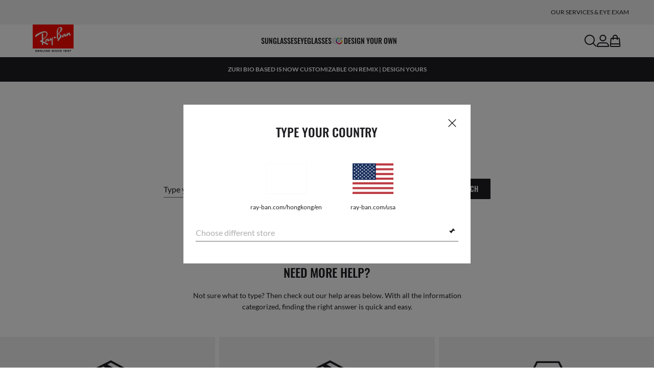

--- FILE ---
content_type: text/html;charset=UTF-8
request_url: https://www.ray-ban.com/hongkong/en/c/support
body_size: 29826
content:
<!DOCTYPE html>
<!--[if lt IE 7 ]><html class="ie ie6" lang="en"> <![endif]-->
<!--[if IE 7 ]><html class="ie ie7" lang="en"> <![endif]-->
<!--[if IE 8 ]><html class="ie ie8" lang="en"> <![endif]-->
<!--[if IE 9 ]><html class="ie ie9" lang="en"> <![endif]-->
<!--[if (gt IE 9)|!(IE)]>--><!-- BEGIN Layouts/BaseLayout.jsp --><!-- CMS params setup --><!-- pageId -->
<html lang="en-HK"> <!--<![endif]-->
<head>


<link rel="preconnect" href="https://media.ray-ban.com">
<link rel="preconnect" href="https://images2.ray-ban.com">

<meta content="width=1024" name="viewport">

<!-- BEGIN CoreMedia Head -->
		

  

<script type="application/json" id="CMAnalyticsParams">
  {
  "paramsAnalytics" :
  {
  "pageSection1": "Analytics",
  "pageSection2": "HowCanWeHelp"
  }
  }
</script>











    <title>Get Support Online | Ray-Ban®</title>
    <meta name="title" content="Get Support Online | Ray-Ban®"/>
    <meta property="og:title" content="Get Support Online | Ray-Ban®"/>


    <meta name="description" content="Get support on Ray-Ban products and orders online on the official website. Find all the information you need or get in touch with our customer service!
"/>
    <meta property="og:description" content="Get support on Ray-Ban products and orders online on the official website. Find all the information you need or get in touch with our customer service!
"/>

  <meta name="twitter:card" content="summary"/>
  <meta name="twitter:description"
        content="Get support on Ray-Ban products and orders online on the official website. Find all the information you need or get in touch with our customer service!
"/>
  <meta name="twitter:title" content="Get Support Online | Ray-Ban®"/>
  <meta name="twitter:site" content="@ray_ban"/>

    <meta name="robots" content="noindex">




              <link rel="alternate"
                    href="https://www.ray-ban.com/australia/c/support"
                    hreflang="en-au"/>


              <link rel="alternate"
                    href="https://www.ray-ban.com/korea/c/support"
                    hreflang="ko-kr"/>


              <link rel="alternate"
                    href="https://www.ray-ban.com/mexico/c/support"
                    hreflang="es-mx"/>


              <link rel="alternate"
                    href="https://www.ray-ban.com/belgium/fr/c/support"
                    hreflang="fr-be"/>


              <link rel="alternate"
                    href="https://www.ray-ban.com/canada/fr/c/support"
                    hreflang="fr-ca"/>


              <link rel="alternate"
                    href="https://www.ray-ban.com/hongkong/zh/c/support"
                    hreflang="zh-hk"/>


              <link rel="alternate"
                    href="https://www.ray-ban.com/brazil/c/support"
                    hreflang="pt-br"/>


              <link rel="alternate"
                    href="https://www.ray-ban.com/switzerland/it/c/support"
                    hreflang="it-ch"/>


              <link rel="alternate"
                    href="https://www.ray-ban.com/germany/c/support"
                    hreflang="de-de"/>


              <link rel="alternate"
                    href="https://www.ray-ban.com/denmark/c/support"
                    hreflang="en-dk"/>


              <link rel="alternate"
                    href="https://www.ray-ban.com/norway/c/support"
                    hreflang="en-no"/>


              <link rel="alternate"
                    href="https://www.ray-ban.com/eu/c/support"
                    hreflang="en-fi"/>


            <meta property="og:url" content="https://www.ray-ban.com/hongkong/en/c/support">
            <link rel="canonical"
                  href="https://www.ray-ban.com/hongkong/en/c/support"/>


              <link rel="alternate"
                    href="https://www.ray-ban.com/italy/c/support"
                    hreflang="it-it"/>


              <link rel="alternate"
                    href="https://www.ray-ban.com/ireland/c/support"
                    hreflang="en-ie"/>


              <link rel="alternate"
                    href="https://www.ray-ban.com/usa/c/support"
                    hreflang="en-us"/>


              <link rel="alternate"
                    href="https://www.ray-ban.com/canada/en/c/support"
                    hreflang="en-ca"/>


              <link rel="alternate"
                    href="https://www.ray-ban.com/belgium/nl/c/support"
                    hreflang="nl-be"/>


              <link rel="alternate"
                    href="https://www.ray-ban.com.cn/zh/c/support"
                    hreflang="zh-cn"/>


              <link rel="alternate"
                    href="https://www.ray-ban.com/spain/c/support"
                    hreflang="es-es"/>


              <link rel="alternate"
                    href="https://www.ray-ban.com/japan/c/support"
                    hreflang="ja-jp"/>


              <link rel="alternate"
                    href="https://www.ray-ban.com/sweden/c/support"
                    hreflang="sv-se"/>


              <link rel="alternate"
                    href="https://www.ray-ban.com/switzerland/de/c/support"
                    hreflang="de-ch"/>


                <link rel="alternate"
                      href="https://www.ray-ban.com/global/c/support"
                      hreflang="en-cz"/>
                <link rel="alternate"
                      href="https://www.ray-ban.com/global/c/support"
                      hreflang="en-eg"/>
                <link rel="alternate"
                      href="https://www.ray-ban.com/global/c/support"
                      hreflang="en-hu"/>
                <link rel="alternate"
                      href="https://www.ray-ban.com/global/c/support"
                      hreflang="en-kr"/>
                <link rel="alternate"
                      href="https://www.ray-ban.com/global/c/support"
                      hreflang="en-my"/>
                <link rel="alternate"
                      href="https://www.ray-ban.com/global/c/support"
                      hreflang="en-ma"/>
                <link rel="alternate"
                      href="https://www.ray-ban.com/global/c/support"
                      hreflang="en-nz"/>
                <link rel="alternate"
                      href="https://www.ray-ban.com/global/c/support"
                      hreflang="en-pk"/>
                <link rel="alternate"
                      href="https://www.ray-ban.com/global/c/support"
                      hreflang="en-ph"/>
                <link rel="alternate"
                      href="https://www.ray-ban.com/global/c/support"
                      hreflang="en-ro"/>
                <link rel="alternate"
                      href="https://www.ray-ban.com/global/c/support"
                      hreflang="en-za"/>
                <link rel="alternate"
                      href="https://www.ray-ban.com/global/c/support"
                      hreflang="en-vn"/>


              <link rel="alternate"
                    href="https://www.ray-ban.com/switzerland/en/c/support"
                    hreflang="en-ch"/>


              <link rel="alternate"
                    href="https://www.ray-ban.com/portugal/c/support"
                    hreflang="en-pt"/>


              <link rel="alternate"
                    href="https://www.ray-ban.com/poland/c/support"
                    hreflang="pl-pl"/>


              <link rel="alternate"
                    href="https://www.ray-ban.com/france/c/support"
                    hreflang="fr-fr"/>


              <link rel="alternate"
                    href="https://www.ray-ban.com/netherlands/c/support"
                    hreflang="nl-nl"/>


              <link rel="alternate"
                    href="https://www.ray-ban.com/austria/c/support"
                    hreflang="de-at"/>


              <link rel="alternate"
                    href="https://www.ray-ban.com/switzerland/fr/c/support"
                    hreflang="fr-ch"/>


              <link rel="alternate"
                    href="https://www.ray-ban.com/uk/c/support"
                    hreflang="en-gb"/>




	
	<script async type="text/javascript"  src="https://cloud.wordlift.io/app/bootstrap.js?__WB_REVISION__=1758709120"></script>

<script type="module">
  document.documentElement.className = document
    .documentElement
    .className
    .replace(/\bno-js\b/g, '') + 'has-js ';
</script>
<!--<link rel="stylesheet" href="/wcsstore/RayBanStorefrontAssetStore/Common/assets/website2020/assets/main.css">-->


	<link crossorigin href="https://RT8ZK55N9N-dsn.algolia.net" rel="preconnect" />

		<link rel="stylesheet" href="/rbstatichtml/assets/styles.235921b27e.css">
		<script
	async
	src="/rbstatichtml/assets/manifest.235921b27e.js"
	type="module"
></script>
<script
	async
	src="/rbstatichtml/assets/vendors.235921b27e.js"
	type="module"
></script>

	<script
		async
		src="/rbstatichtml/assets/moment.235921b27e.js"
		type="module"
	></script>


<script
	defer
	src="/rbstatichtml/assets/libs.235921b27e.js"
	type="module"
></script>

<script
	async
	src="/rbstatichtml/assets/utils.235921b27e.js"
	type="module"
></script>

<script
	async
	src="/rbstatichtml/assets/common.235921b27e.js"
	type="module"
></script>



	<script
	defer
	src="/rbstatichtml/assets/header.235921b27e.js"
	type="module"
	></script>

	<script
	defer
	src="/rbstatichtml/assets/footer.235921b27e.js"
	type="module"
	></script>

	<script
	defer
	src="/rbstatichtml/assets/editorial.235921b27e.js"
	type="module"
	></script>


	<script
	defer
	src="/rbstatichtml/assets/editorial-banners.235921b27e.js"
	type="module"
	></script>

		<script
			defer
			src="/rbstatichtml/assets/storeLocator.235921b27e.js"
			type="module"
		></script>
		<script
			defer
			src="/rbstatichtml/assets/staticPages.235921b27e.js"
			type="module"
		></script>
	

<script
	defer
	src="/rbstatichtml/assets/bootstrap.235921b27e.js"
	type="module"
></script>

		<script defer src="https://images.ray-ban.com/extra/quicklink/quicklink.umd.js" type="text/javascript"></script>
	

	<meta charset="utf-8">

    <meta http-equiv="X-UA-Compatible" content="IE=edge,chrome=1">
    <meta content="RAY-BAN STORE" name="author" />


	<!-- END CoreMedia Head --><!-- BEFORE MemberGroupInclude --><!-- AFTER MemberGroupInclude --><!-- BEFORE CommonInclude --><!-- BEGIN include/CommonInclude.jsp --><!-- BEGIN head_common.tag -->
    <script defer src="/wcsstore/RayBanStorefrontAssetStore/desktop/assets/scripts/jquery-1.9.1.min.js"></script>
  <!-- isCSR : false -->

<link href="/wcsstore/RayBanStorefrontAssetStore/images/favicon.ico" rel="shortcut icon">
<!-- TEST --><!-- END head_common.tag -->
		<link rel="stylesheet" href="/wcsstore/RayBanStorefrontAssetStore/desktop/assets/styles/locale/style_en_HK.css">
		<link rel="stylesheet" href="/wcsstore/RayBanStorefrontAssetStore/desktop/assets/styles/jquery.bxslider.css">
	<!-- END include/CommonInclude.jsp --><!-- AFTER CommonInclude --><!-- BEFORE HeaderInclude -->

<link rel="stylesheet" href="/wcsstore/RayBanStorefrontAssetStore/desktop/assets/styles/login-register.css"/>
<link rel="stylesheet" href="/wcsstore/RayBanStorefrontAssetStore/desktop/assets/styles/shopping-cart.css"/>
<!-- AFTER HeaderInclude -->
		
	
	<link rel="preload" href="/ptch/css/it-ptch.css" as="style" onload="this.onload=null;this.rel='stylesheet'">



<script>(window.BOOMR_mq=window.BOOMR_mq||[]).push(["addVar",{"rua.upush":"false","rua.cpush":"false","rua.upre":"false","rua.cpre":"false","rua.uprl":"false","rua.cprl":"false","rua.cprf":"false","rua.trans":"","rua.cook":"false","rua.ims":"false","rua.ufprl":"false","rua.cfprl":"false","rua.isuxp":"false","rua.texp":"norulematch","rua.ceh":"false","rua.ueh":"false","rua.ieh.st":"0"}]);</script>
                              <script>!function(e){var n="https://s.go-mpulse.net/boomerang/";if("False"=="True")e.BOOMR_config=e.BOOMR_config||{},e.BOOMR_config.PageParams=e.BOOMR_config.PageParams||{},e.BOOMR_config.PageParams.pci=!0,n="https://s2.go-mpulse.net/boomerang/";if(window.BOOMR_API_key="22HJL-A6NEK-DWBRQ-CPENE-Z984T",function(){function e(){if(!r){var e=document.createElement("script");e.id="boomr-scr-as",e.src=window.BOOMR.url,e.async=!0,o.appendChild(e),r=!0}}function t(e){r=!0;var n,t,a,i,d=document,O=window;if(window.BOOMR.snippetMethod=e?"if":"i",t=function(e,n){var t=d.createElement("script");t.id=n||"boomr-if-as",t.src=window.BOOMR.url,BOOMR_lstart=(new Date).getTime(),e=e||d.body,e.appendChild(t)},!window.addEventListener&&window.attachEvent&&navigator.userAgent.match(/MSIE [67]\./))return window.BOOMR.snippetMethod="s",void t(o,"boomr-async");a=document.createElement("IFRAME"),a.src="about:blank",a.title="",a.role="presentation",a.loading="eager",i=(a.frameElement||a).style,i.width=0,i.height=0,i.border=0,i.display="none",o.appendChild(a);try{O=a.contentWindow,d=O.document.open()}catch(_){n=document.domain,a.src="javascript:var d=document.open();d.domain='"+n+"';void 0;",O=a.contentWindow,d=O.document.open()}if(n)d._boomrl=function(){this.domain=n,t()},d.write("<bo"+"dy onload='document._boomrl();'>");else if(O._boomrl=function(){t()},O.addEventListener)O.addEventListener("load",O._boomrl,!1);else if(O.attachEvent)O.attachEvent("onload",O._boomrl);d.close()}function a(e){window.BOOMR_onload=e&&e.timeStamp||(new Date).getTime()}if(!window.BOOMR||!window.BOOMR.version&&!window.BOOMR.snippetExecuted){window.BOOMR=window.BOOMR||{},window.BOOMR.snippetStart=(new Date).getTime(),window.BOOMR.snippetExecuted=!0,window.BOOMR.snippetVersion=14,window.BOOMR.url=n+"22HJL-A6NEK-DWBRQ-CPENE-Z984T";var i=document.currentScript||document.getElementsByTagName("script")[0],o=i.parentNode,r=!1,d=document.createElement("link");if(d.relList&&"function"==typeof d.relList.supports&&d.relList.supports("preload")&&"as"in d)window.BOOMR.snippetMethod="p",d.href=window.BOOMR.url,d.rel="preload",d.as="script",d.addEventListener("load",e),d.addEventListener("error",function(){t(!0)}),setTimeout(function(){if(!r)t(!0)},3e3),BOOMR_lstart=(new Date).getTime(),o.appendChild(d);else t(!1);if(window.addEventListener)window.addEventListener("load",a,!1);else if(window.attachEvent)window.attachEvent("onload",a)}}(),"".length>0)if(e&&"performance"in e&&e.performance&&"function"==typeof e.performance.setResourceTimingBufferSize)e.performance.setResourceTimingBufferSize();!function(){if(BOOMR=e.BOOMR||{},BOOMR.plugins=BOOMR.plugins||{},!BOOMR.plugins.AK){var n=""=="true"?1:0,t="",a="clpix5qxeeo5c2lticia-f-c4fc29437-clientnsv4-s.akamaihd.net",i="false"=="true"?2:1,o={"ak.v":"39","ak.cp":"254599","ak.ai":parseInt("603352",10),"ak.ol":"0","ak.cr":8,"ak.ipv":4,"ak.proto":"h2","ak.rid":"4b5300be","ak.r":44332,"ak.a2":n,"ak.m":"dscx","ak.n":"essl","ak.bpcip":"18.222.139.0","ak.cport":34718,"ak.gh":"23.33.28.213","ak.quicv":"","ak.tlsv":"tls1.3","ak.0rtt":"","ak.0rtt.ed":"","ak.csrc":"-","ak.acc":"","ak.t":"1769160848","ak.ak":"hOBiQwZUYzCg5VSAfCLimQ==jmuzvP5yO41kVJilfnQX76C2C/M78WaVSjVbzvBVPsSXQwlfdi5gtEWnTreezmN4bGl2PPaIA8TlW5FeJbSyWr6txN2pW8vJB+TKdpj15Kr8ez9erzTjJk1IQYCsW9ipO+c/cd+R98Qallm1TRT9lFGSKshR0ZLqUVFrQykMhwa8mssuh16JFOVcdr+dqT6QWTGxQFWgnMbAYdsRZai+yrm49fHdNJglaWFSEeVwGLFHh4B5u9gCwYjFzg4DRW7K5YPpsU7anNPEXIoO2ezMD0bf+bkBHH1IBNIB3YTyq7D0cXNbfE6Cn7zUJGn21YaXDB+W173UlQ/ID987wrEC7Lm9VU01awatETNwsGqP7yCEmk3f+uq9p8Q5pHytGq1Lo6HEH87Ji5D13HeFGA6jCv9b7PsqJCLIsLGo1YK56Yo=","ak.pv":"678","ak.dpoabenc":"","ak.tf":i};if(""!==t)o["ak.ruds"]=t;var r={i:!1,av:function(n){var t="http.initiator";if(n&&(!n[t]||"spa_hard"===n[t]))o["ak.feo"]=void 0!==e.aFeoApplied?1:0,BOOMR.addVar(o)},rv:function(){var e=["ak.bpcip","ak.cport","ak.cr","ak.csrc","ak.gh","ak.ipv","ak.m","ak.n","ak.ol","ak.proto","ak.quicv","ak.tlsv","ak.0rtt","ak.0rtt.ed","ak.r","ak.acc","ak.t","ak.tf"];BOOMR.removeVar(e)}};BOOMR.plugins.AK={akVars:o,akDNSPreFetchDomain:a,init:function(){if(!r.i){var e=BOOMR.subscribe;e("before_beacon",r.av,null,null),e("onbeacon",r.rv,null,null),r.i=!0}return this},is_complete:function(){return!0}}}}()}(window);</script></head>

<!-- BEGIN include/BodyStyle.jsp -->
<body class="wcs-en_HK"
	
>


<input type="hidden" id="user_Email_MD5" value="" name="user_Email_MD5"/>
<!-- END include/BodyStyle.jsp -->
		<input type="hidden" id="country" value="HK" scope="request"/>
	
<input type="hidden" name="UrlInSession" id="UrlInSession" value=""/>
	<!-- BEFORE LayoutContainerTop --><!-- BEGIN LayoutContainerTop.jsp --><!--DESK_TOP_SPOT--><!-- BEGIN HeaderDisplay.jspf --><!--
			storeId:            33652
			catalogId:          30153
			langId:             -48
			userType:           G
			userState:          
			liveHelp:           
			rfqLinkDisplayed:   
		--><!-- BEGIN include/CachedHeaderDisplay.jsp -->
<input type="hidden" id="afterpayEnabled" name="afterpayEnabled" value="N" />
<input type="hidden" name="afterpayNoInstallment" id="afterpayNoInstallment" value="" />
<input type="hidden" name="afterpayThresholdMin" id="afterpayThresholdMin" value="" />
<input type="hidden" name="afterpayThresholdMax" id="afterpayThresholdMax" value="" />

<input type="hidden" name="isVTOLogEnabled" id= "isVTOLogEnabled" value="false">

<input type="hidden" id="EnableSearchByImage" name="EnableSearchByImage" value="" />

<input type="hidden" name="CUSTOMFORM_cta_link" id="CUSTOMFORM_cta_link" value="https://www.ray-ban.com/hongkong/en/sunglasses/view-all" />


<input type="hidden" value="33652" name="storeId" id="storeId" />
<input type="hidden" value="30153" name="catalogId" id="catalogId" />
<input type="hidden" value="-48" name="langId" id="langId" />

<!-- CMS params setup --><!-- externalRef --><!-- start/ HEADER -->
		<div >
<style type="text/css">#giftFinderModal {
position: fixed;
top: 0;
left: 0;
bottom: 0;
width: 100%;
-webkit-transform: translateY(100%);
transform: translateY(100%);
-webkit-transition: 0.4s ease;
transition: 0.4s ease;
opacity: 0;
z-index: 999;
}
#giftFinderModal::-webkit-scrollbar {
display: none;
}
#giftFinderModal.active-quiz {
-webkit-transform: translateY(0);
transform: translateY(0);
opacity: 1;
}</style>
<div id="giftFinderModal"></div>
<script type="module">
(function () {
// Function to check for URL parameter and start quiz if present
const checkUrlAndStartQuiz = () => {
const urlParams = new URLSearchParams(window.location.search);
if (urlParams.get("start-holiday-quiz") === "true") {
startGiftFinderQuiz();
}
};
const startGiftFinderQuiz = () => {
function loadRemoteScript(url) {
return new Promise((resolve, reject) => {
const script = document.createElement("script");
script.src = url;
script.id = "content-gift-finder-quiz-script";
script.onload = resolve;
script.onerror = reject;
document.head.appendChild(script);
});
}
const locale =
typeof wcs_config !== "undefined" ? wcs_config.locale.toLowerCase() : "en-us";
const scriptUrl = `https://media.ray-ban.com/utilities/algoliaGiftFinder/RB/prod/js/main_${locale}.min.js?gsgds`;
// Check if the script is already loaded
if (document.getElementById("content-gift-finder-quiz-script")) {
// If already loaded, just add the "active-quiz" class
document.querySelector("#giftFinderModal").classList.add("active-quiz");
document.querySelector('body').style.setProperty('overflow', 'hidden');
return;
}
// Load remote JavaScript file
loadRemoteScript(scriptUrl)
.then(() => {
// Initialize the quiz or perform any other actions
document.querySelector("#giftFinderModal").classList.add("active-quiz");
})
.catch((error) => {
console.error("Error loading remote script:", error);
console.log(quizConfigurations);
});
};
checkUrlAndStartQuiz();
window.startGiftFinderQuiz = startGiftFinderQuiz;
})();
</script></div>
	

<div id="rb-header-app" data-vue="app" :class="mainClasses" role="navigation" class='rb-app__header rb-app__header--static'>
	<rb-country-overlay
		countryselector-url="/wcs/resources/store/33652/country/getCountryList"
		data-store-id="33652"
		paymentmethods-url="/wcs/resources/store/33652/payment/getPaymentsByStoreId">
	</rb-country-overlay>

	
		
	

	<input type="hidden" name="signupOverlayDelay" id="signupOverlayDelay" value="" />
	<input type="hidden" value="false" id="isCSR"/>
	<input type="hidden" name="signupOverlayEmailCheck" value="RB02,RB30,RB27,RB28,RB31,EP01,DM02,NE01,RB12,SI01,SY03,IN03,SA08,SE01,RB33,RB01,RB34,RB37,RB45,RB38,RB39,RB15,RB40,RB41,RB05,RB17,RB14,RB24,RB16,RB13,EEL_,ENL_,XMM_,XQR_,XRF_,XTB_,XTS_,TNP_,TWE_,TGC_,TOX_,TOC_,TCS_,TOF_,TOR_,TOS_,TOD_,TBV_,TGS_,TPB_,TPF_,TPM_,TPE_,TAB_">
	<input type="hidden" name="WCParam.cid" id="WCParam.cid" value="">
	<input type="hidden" name="newsletterOverlayPopUp" value="Y">
	<input type="hidden" name="signupOverlayEnabled" id="signupOverlayEnabled" value="" />
	<input type="hidden" name="signupOverlayPageCheck" value="clp,clv,pdp,pcp,HomePage,RemixLanding,plp" />
	<input type="hidden" name="pageLabel" id="pageLabel" value="">
	

	<rb-header home-page-url="/hongkong/en" :is-static-position="false">
		<div class="skeleton header">
			
				<div class="header__message-bar">
					<div class="message-bar__cta">
						<div class="message-bar__title"></div>
					</div>
				</div>
			
			<div class="header__navigation">
				<div class="header__navigation header-logo"></div>
				<div class="header__navigation main-menu hidden-mobile">
					<div class="header__dummy"></div>
					<div class="header__dummy"></div>
					<div class="header__dummy"></div>
					<div class="header__dummy"></div>
					<div class="header__dummy"></div>
					<div class="header__dummy"></div>
				</div>
				<div class="header__navigation actions-container">
					<div class="header__dummy"></div>
					<div class="header__dummy"></div>
					<div class="header__dummy"></div>
					<div class="header__dummy hidden-desktop"></div>
				</div>
			</div>
			<div class="header__promo-stripe"></div>
		</div>

		
		<template #message-bar-content>
</template>
	
		
          <!--   START: header_navigation     -->
<template #main-menu>
<rb-header-main-menu-item class=""
analytics-element-id="X_X_MainNav_Sunglasses"
analytics-description="Sunglasses"
menu-id="46590"
>
<template #title>
Sunglasses
</template>
</rb-header-main-menu-item><rb-header-main-menu-item class=""
analytics-element-id="X_X_MainNav_Eyeglasses"
analytics-description="Eyeglasses"
menu-id="48194"
>
<template #title>
Eyeglasses
</template>
</rb-header-main-menu-item><rb-header-main-menu-item class=""
analytics-element-id="X_X_MainNav_Custom"
analytics-description="Custom"
menu-id="34874"
>
<template #icon-left>
<rb-lazy-icon icon="common__icon common__icon--remix" text="remix"></rb-lazy-icon>
</template>
<template #title>
Design your own
</template>
</rb-header-main-menu-item> </template>
<template #submenus>
<div class="submenu__items" data-menu-id="46590">
<ul class="submenu__section">
<li class="section__title">
SHOP FOR
</li>
<li class="section__item ">
<a data-description="SunglassesViewAll" data-element-id="X_X_MainNav_Sunglasses_sunglassesviewall" href="https://www.ray-ban.com/hongkong/en/sunglasses/view-all">All sunglasses</a>
</li><li class="section__item ">
<a data-description="SunglassesMenS" data-element-id="X_X_MainNav_Sunglasses_sunglassesmens" href="https://www.ray-ban.com/hongkong/en/sunglasses/men-s">Men</a>
</li><li class="section__item ">
<a data-description="SunglassesWomenS" data-element-id="X_X_MainNav_Sunglasses_sunglasseswomens" href="https://www.ray-ban.com/hongkong/en/sunglasses/women-s">Women</a>
</li><li class="section__item">
<a data-description="SunglassesJunior" data-element-id="X_X_MainNav_Sunglasses_WWKidsSUNDDMTeaser" href="https://www.ray-ban.com/hongkong/en/sunglasses/all-ages">Kids (0-13)</a>
</li><li class="section__item ">
<a data-description="AccessoriesViewAll" data-element-id="X_X_MainNav_Sunglasses_accessories_plp" href="https://www.ray-ban.com/hongkong/en/accessories/view-all">Accessories</a>
</li> </ul><ul class="submenu__section">
<li class="section__title">
LENSES
</li>
<li class="section__item ">
<a data-description="SunglassesPolarized" data-element-id="X_X_MainNav_Sunglasses_sunglassespolarized" href="https://www.ray-ban.com/hongkong/en/sunglasses/polarized">Polarized</a>
</li><li class="section__item ">
<a data-description="SunglassesChromance" data-element-id="X_X_MainNav_Sunglasses_sunglasseschromance" href="https://www.ray-ban.com/hongkong/en/sunglasses/chromance">Chromance</a>
</li><li class="section__item">
<a data-description="1546734" data-element-id="X_X_MainNav_Sunglasses_WWLensesCLPteaser" href="https://www.ray-ban.com/hongkong/en/l/lenses">Lens technology</a>
</li> </ul><ul class="submenu__section">
<li class="section__title">
FEATURED
</li>
<li class="section__item ">
<a data-description="SunglassesNewArrivals" data-element-id="X_X_MainNav_Sunglasses_sunglassesnewarrivals" href="https://www.ray-ban.com/hongkong/en/sunglasses/new-arrivals">New arrivals</a>
</li><li class="section__item ">
<a data-description="SunglassesIcons" data-element-id="X_X_MainNav_Sunglasses_sunglassesicons" href="https://www.ray-ban.com/hongkong/en/sunglasses/icons">Icons</a>
</li><li class="section__item">
<a data-description="AviatorClassicOpenPanel" data-element-id="X_X_MainNav_Sunglasses_WWCustomsunglasses" href="https://www.ray-ban.com/hongkong/en/customize/rb-3025-aviator-large-metal-sunglasses?mostSoldSize=RBCP 62&startWithStyleSelector">Custom sunglasses</a>
</li><li class="section__item">
<a data-description="SunglassesSpeedy" data-element-id="X_X_MainNav_Sunglasses_WWWraparoundSUNDDMVoice" href="https://www.ray-ban.com/hongkong/en/sunglasses/speedy">Wraparound sunglasses</a>
</li> </ul><ul class="submenu__section">
<li class="section__title">
COLLECTIONS
</li>
<li class="section__item">
<a data-description="SunglassesAsapRockyCollection" data-element-id="X_X_MainNav_Sunglasses_WWAsapRockyDDMVoice" href="https://www.ray-ban.com/hongkong/en/sunglasses/asap-rocky-collection">A$AP Rocky collection</a>
</li><li class="section__item">
<a data-description="SunglassesDisney" data-element-id="X_X_MainNav_Sunglasses_WWStarWarsDisneyDDMVoice" href="https://www.ray-ban.com/hongkong/en/sunglasses/disney">Ray-Ban | Star Wars™ collection</a>
</li><li class="section__item">
<a data-description="SunglassesReverse" data-element-id="X_X_MainNav_Sunglasses_WWReversecollection" href="https://www.ray-ban.com/hongkong/en/sunglasses/reverse">Reverse</a>
</li><li class="section__item">
<a data-description="SunglassesFerrari" data-element-id="X_X_MainNav_Sunglasses_WWDDMScuderiaFerrariSUN" href="https://www.ray-ban.com/hongkong/en/sunglasses/ferrari">Scuderia Ferrari</a>
</li> </ul> </div>
<div class="submenu__items" data-menu-id="48194">
<ul class="submenu__section">
<li class="section__title">
SHOP FOR
</li>
<li class="section__item">
<a data-description="EyeglassesViewAll" data-element-id="X_X_MainNav_Eyeglasses_WWEyeViewAllDDM" href="https://www.ray-ban.com/hongkong/en/eyeglasses/view-all">All eyeglasses</a>
</li><li class="section__item ">
<a data-description="EyeglassesMenS" data-element-id="X_X_MainNav_Eyeglasses_eyeglassesmens" href="https://www.ray-ban.com/hongkong/en/eyeglasses/men-s">Men</a>
</li><li class="section__item ">
<a data-description="EyeglassesWomenS" data-element-id="X_X_MainNav_Eyeglasses_eyeglasseswomens" href="https://www.ray-ban.com/hongkong/en/eyeglasses/women-s">Women</a>
</li><li class="section__item">
<a data-description="EyeglassesJunior" data-element-id="X_X_MainNav_Eyeglasses_WWKidsEYEDDMTeaser" href="https://www.ray-ban.com/hongkong/en/eyeglasses/all-ages"> Kids (0-13)</a>
</li><li class="section__item ">
<a data-description="AccessoriesViewAll" data-element-id="X_X_MainNav_Eyeglasses_accessories_plp" href="https://www.ray-ban.com/hongkong/en/accessories/view-all">Accessories</a>
</li> </ul><ul class="submenu__section">
<li class="section__title">
LENSES
</li>
<li class="section__item">
<a data-description="1546734" data-element-id="X_X_MainNav_Eyeglasses_WWLenstechnology" href="https://www.ray-ban.com/hongkong/en/l/lenses">Lens technology</a>
</li> </ul><ul class="submenu__section">
<li class="section__title">
FEATURED
</li>
<li class="section__item ">
<a data-description="EyeglassesNewArrivals" data-element-id="X_X_MainNav_Eyeglasses_eyeglassesnewarrivals" href="https://www.ray-ban.com/hongkong/en/eyeglasses/new-arrivals">New arrivals</a>
</li><li class="section__item ">
<a data-description="EyeglassesIcons" data-element-id="X_X_MainNav_Eyeglasses_eyeglassesicons" href="https://www.ray-ban.com/hongkong/en/eyeglasses/icons">Icons</a>
</li><li class="section__item">
<a data-description="ClubmasterOptics" data-element-id="X_X_MainNav_Eyeglasses_NoBRCustomeyeglasses" href="https://www.ray-ban.com/hongkong/en/customize/rx-5154-clubmaster-optics?mostSoldSize=RBCP 51&startWithStyleSelector">Custom eyeglasses</a>
</li> </ul><ul class="submenu__section">
<li class="section__title">
COLLECTIONS
</li>
<li class="section__item">
<a data-description="SunglassesChange" data-element-id="X_X_MainNav_Eyeglasses_WWDDMNewInChange" href="https://www.ray-ban.com/hongkong/en/sunglasses/change">Change collection</a>
</li><li class="section__item">
<a data-description="EyeglassesFerrari" data-element-id="X_X_MainNav_Eyeglasses_WWDDMScuderiaFerrariEYE" href="https://www.ray-ban.com/hongkong/en/eyeglasses/ferrari">Scuderia Ferrari</a>
</li><li class="section__item ">
<a data-description="EyeglassesTitanium" data-element-id="X_X_MainNav_Eyeglasses_eyeglassestitanium" href="https://www.ray-ban.com/hongkong/en/eyeglasses/titanium">Titanium</a>
</li> </ul> </div>
<div class="submenu__items" data-menu-id="34874">
<ul class="submenu__section">
<li class="section__title">
CREATE YOUR OWN
</li>
<li class="section__item">
<a data-description="Customize" data-element-id="X_X_MainNav_Custom_WWRemixNewStyles" href="/hongkong/en/c/customize#cm-placement-main_placement_4">New custom styles</a>
</li><li class="section__item">
<a data-description="Customize" data-element-id="X_X_MainNav_Custom_WWRemixsunglasses" href="/hongkong/en/c/customize#cm-placement-main_placement_6">Custom sunglasses</a>
</li><li class="section__item">
<a data-description="Customize" data-element-id="X_X_MainNav_Custom_WWRemixeyeglasses" href="/hongkong/en/c/customize#cm-placement-main_placement_10">Custom eyeglasses</a>
</li><li class="section__item">
<a data-description="Customize" data-element-id="X_X_MainNav_Custom_WWCustomkidssunglasses" href="/hongkong/en/c/customize#cm-placement-main_placement_12">Custom kids sunglasses</a>
</li><li class="section__item">
<a data-description="AviatorMax" data-element-id="X_X_MainNav_Custom_WWAviatorMaxRMXDDMVoice" href="https://www.ray-ban.com/hongkong/en/customize/rb-3925-aviator-max">Customize your Aviator Max</a>
<rb-pill color="red" size="xsmall" type="ddm">
<span> new
</span>
</rb-pill>
</li><li class="section__item">
<a data-description="Explorer" data-element-id="X_X_MainNav_Custom_WWAviatorExplorerDDMVoiceNewIn" href="https://www.ray-ban.com/hongkong/en/customize/rb-3945-explorer-iv">Customize your Explorer</a>
</li><li class="section__item">
<a data-description="Customize" data-element-id="X_X_MainNav_Custom_WWDiscoverRMX" href="/hongkong/en/c/customize">Discover REMIX</a>
</li> </ul> </div>
<div class="submenu__items" data-menu-id="71252">
</div>
</template>
<template #editorial>
<div class="editorial__container" data-menu-id="46590">
<rb-header-product-carousel>
<template #title> best sellers
</template>
<template #content>
<rb-header-product-slide
url="https://www.ray-ban.com/hongkong/en/sunglasses/RB2140FORIGINAL WAYFARER CLASSIC-Black/8056597147323"
image="https://media.ray-ban.com/cms/resource/image/1385658/landscape_ratio144x65/400/180/a97a7a3fcd98134c116b751fadf7d746/0CF2EA44A0D15A315BDD877702381C60/8056597147323.png"
title=" ORIGINAL WAYFARER CLASSIC
"
analytics-element-id="X_X_MainNav_Sunglasses_APACBestSellerSunglasses_ORIGINALWAYFARERCLASSIC">
</rb-header-product-slide><rb-header-product-slide
url="https://www.ray-ban.com/hongkong/en/sunglasses/RB4392DRB4392D-Black/8056597953498"
image="https://media.ray-ban.com/cms/resource/image/1385604/landscape_ratio144x65/400/180/1c6cd304af50e9d4db53d2f907b85c58/70267C00BBD57BB9482D737A9825A36E/8056597953498.png"
title=" RB4392D
"
analytics-element-id="X_X_MainNav_Sunglasses_APACBestSellerSunglasses_RB4392D">
</rb-header-product-slide><rb-header-product-slide
url="https://www.ray-ban.com/hongkong/en/sunglasses/RB3547OVAL METAL SUMMER CAPSULE-Arista Gold/8056262484005"
image="https://media.ray-ban.com/cms/resource/image/1384848/landscape_ratio144x65/400/180/9addeaf45a1aeb20f08a098d52d07465/713FBC93392AA62293A2AECC402623FA/8056262484005.png"
title=" OVAL METAL
"
analytics-element-id="X_X_MainNav_Sunglasses_APACBestSellerSunglasses_OVALMETAL">
</rb-header-product-slide><rb-header-product-slide
url="https://www.ray-ban.com/hongkong/en/sunglasses/RB2241FWAYFARER WAY-Grey Havana/8056262045213"
image="https://media.ray-ban.com/cms/resource/image/1385644/landscape_ratio144x65/400/180/4d5156c6146e14b85be0d0d2c965c136/56A8487630EF0FC043AC81BD68AEFBCD/8056262045213.png"
title=" WAYFARER WAY
"
analytics-element-id="X_X_MainNav_Sunglasses_APACBestSellerSunglasses_WAYFARERWAY">
</rb-header-product-slide><rb-header-product-slide
url="https://www.ray-ban.com/hongkong/en/sunglasses/RB3758ARI BIO-BASED-Silver/8056262453872"
image="https://media.ray-ban.com/cms/resource/image/1385574/landscape_ratio144x65/400/180/11cf92a72af1a22805b7a93c1edfeef/1AF626535D7D4828D02C2418327D8C09/8056262453872.png"
title=" ARI BIO-BASED
"
analytics-element-id="X_X_MainNav_Sunglasses_APACBestSellerSunglasses_ARIBIOBASED">
</rb-header-product-slide><rb-header-product-slide
url="https://www.ray-ban.com/hongkong/en/sunglasses/RBR0504SCLUBMASTER REVERSE-Transparent Dark Grey On Gunmetal/8056262268360"
image="https://media.ray-ban.com/cms/resource/image/1383330/landscape_ratio144x65/400/180/b5b2b6c51fffae43bd7e1c2e1176d11e/AEAA0D0CE185F098AD6C30B57B33A142/8056262268360.png"
title=" CLUBMASTER REVERSE
"
analytics-element-id="X_X_MainNav_Sunglasses_APACBestSellerSunglasses_CLUBMASTERREVERSE">
</rb-header-product-slide><rb-header-product-slide
url="https://www.ray-ban.com/hongkong/en/sunglasses/RB4441DRB4441D BIO-BASED-Opal Brown/8056262268926"
image="https://media.ray-ban.com/cms/resource/image/1218502/landscape_ratio144x65/400/180/2152e2a6ba2756a437efb36df7702907/EAD46F0552F8F06AF4DD6EF349190931/ww-rb4441d-bio-based-8056262268926.png"
title=" RB4441D Bio-Based
"
analytics-element-id="X_X_MainNav_Sunglasses_APACBestSellerSunglasses_RB4441DBioBased">
</rb-header-product-slide><rb-header-product-slide
url="https://www.ray-ban.com/hongkong/en/sunglasses/RB0840SFMEGA WAYFARER SUMMER CAPSULE-Havana/8056262484784"
image="https://media.ray-ban.com/cms/resource/image/1385614/landscape_ratio144x65/400/180/b2fafe1cfddd2b19c4bf20c8a1d8ebc4/7085975F467D79D7AE9EBFF1391DE0ED/8056262484784.png"
title=" MEGA WAYFARER
"
analytics-element-id="X_X_MainNav_Sunglasses_APACBestSellerSunglasses_MEGAWAYFARER">
</rb-header-product-slide><rb-header-product-slide
url="https://www.ray-ban.com/hongkong/en/sunglasses/RB4259F UNISEX RB4259-Black/8056597147439"
image="https://media.ray-ban.com/cms/resource/image/1385566/landscape_ratio144x65/400/180/b25d8b0f43925dccfdc7da40b4a07ace/F7F306DA3534D49C3B6BB107C698AAA4/8056597147439.png"
title=" RB4259
"
analytics-element-id="X_X_MainNav_Sunglasses_APACBestSellerSunglasses_RB4259">
</rb-header-product-slide><rb-header-product-slide
url="https://www.ray-ban.com/hongkong/en/sunglasses/RB4333DRB4333D-Light Havana/8056597179614"
image="https://media.ray-ban.com/cms/resource/image/1385582/landscape_ratio144x65/400/180/db7bfa78ff66ec1174a8ee324f23fa6d/3C53A66B51D6A6C72CC8EF946CCBF6D9/8056597179614.png"
title=" RB4333D
"
analytics-element-id="X_X_MainNav_Sunglasses_APACBestSellerSunglasses_RB4333D">
</rb-header-product-slide><rb-header-product-slide
url="https://www.ray-ban.com/hongkong/en/sunglasses/RB4401DRB4401D-Black/8056597846059"
image="https://media.ray-ban.com/cms/resource/image/1385670/landscape_ratio144x65/400/180/1fa5101bed547b804f7ad2daa270bd11/954F9720860A8DCB31A0C074C588309E/8056597846059.png"
title=" RB4401D
"
analytics-element-id="X_X_MainNav_Sunglasses_APACBestSellerSunglasses_RB4401D">
</rb-header-product-slide><rb-header-product-slide
url="https://www.ray-ban.com/hongkong/en/sunglasses/RB3119MOLYMPIAN I DELUXE-Black/8056597122108"
image="https://media.ray-ban.com/cms/resource/image/1385652/landscape_ratio144x65/400/180/19fbf81f405b90c34c16b05288d2e5f5/52F2A73233B665176A51FF67D396F96F/8056597122108.png"
title=" OLYMPIAN I DELUXE
"
analytics-element-id="X_X_MainNav_Sunglasses_APACBestSellerSunglasses_OLYMPIANIDELUXE">
</rb-header-product-slide> </template>
</rb-header-product-carousel>
</div><div class="editorial__container" data-menu-id="48194">
<rb-header-product-carousel>
<template #title> best sellers
</template>
<template #content>
<rb-header-product-slide
url="https://www.ray-ban.com/hongkong/en/eyeglasses/RX5154CLUBMASTER OPTICS-Red Havana/8053672195712"
image="https://media.ray-ban.com/cms/resource/image/1388336/landscape_ratio144x65/400/180/a318754311c6c096bce27aa8b2e73e30/EC7AF6EDA5A9FD2C799519B3B8E6491A/7895653262157.png"
title=" CLUBMASTER OPTICS
"
analytics-element-id="X_X_MainNav_Eyeglasses_APACBestSellerEyeglasses_CLUBMASTEROPTICS">
</rb-header-product-slide><rb-header-product-slide
url="https://www.ray-ban.com/hongkong/en/eyeglasses/RX4340V UNISEX WAYFARER EASE OPTICS-Black/8053672808469"
image="https://media.ray-ban.com/cms/resource/image/1386794/landscape_ratio144x65/400/180/8efb63f39ccaf2ac6a642d1638f4eee2/F3F20D5169F2A78E68583498062166ED/8053672808469.png"
title=" Wayfarer Ease Optics
"
analytics-element-id="X_X_MainNav_Eyeglasses_APACBestSellerEyeglasses_WayfarerEaseOptics">
</rb-header-product-slide><rb-header-product-slide
url="https://www.ray-ban.com/hongkong/en/eyeglasses/RX6489 MALE AVIATOR OPTICS-Arista Gold/8053672741858"
image="https://media.ray-ban.com/cms/resource/image/1389168/landscape_ratio144x65/400/180/3fdb1ed356f7ada863bcfb436c053d80/77F0EF73BBF38A6A74E65F50E8215EA4/8053672741858.png"
title=" Aviator Optics
"
analytics-element-id="X_X_MainNav_Eyeglasses_APACBestSellerEyeglasses_AviatorOptics">
</rb-header-product-slide><rb-header-product-slide
url="https://www.ray-ban.com/hongkong/en/eyeglasses/RX4379VDRB4379V OPTICS-Black/8056597621311"
image="https://media.ray-ban.com/cms/resource/image/1389148/landscape_ratio144x65/400/180/35db05322fc050a3992ae97d3277685c/7CC57FE467BAFBC8AA1513765C1DFA34/8056597621311.png"
title=" RB4379V OPTICS
"
analytics-element-id="X_X_MainNav_Eyeglasses_APACBestSellerEyeglasses_RB4379VOPTICS">
</rb-header-product-slide><rb-header-product-slide
url="https://www.ray-ban.com/hongkong/en/eyeglasses/RX7216FNEW CLUBMASTER OPTICS-Black On Black/8056262067932"
image="https://media.ray-ban.com/cms/resource/image/1389152/landscape_ratio144x65/400/180/96df5e27cb0d1571f1b0dc2f0a348593/D3BE87D4839F5E2F688C80E1021DDE79/8056262067932.png"
title=" NEW CLUBMASTER OPTICS
"
analytics-element-id="X_X_MainNav_Eyeglasses_APACBestSellerEyeglasses_NEWCLUBMASTEROPTICS">
</rb-header-product-slide><rb-header-product-slide
url="https://www.ray-ban.com/hongkong/en/eyeglasses/RX3758VARI OPTICS-Pale Gold/8056262417584"
image="https://media.ray-ban.com/cms/resource/image/1388286/landscape_ratio144x65/400/180/2202a86fa19384c1152039e748ae5553/48A3C5103D53EEF4619118C94B783C1B/8056262417584.png"
title=" ARI OPTICS
"
analytics-element-id="X_X_MainNav_Eyeglasses_APACBestSellerEyeglasses_ARIOPTICS">
</rb-header-product-slide><rb-header-product-slide
url="https://www.ray-ban.com/hongkong/en/eyeglasses/RX2241VFWAYFARER WAY OPTICS-Black/8056262044766"
image="https://media.ray-ban.com/cms/resource/image/1389156/landscape_ratio144x65/400/180/6cb541588812e21deac8cf9f24b05837/46E6DA6A6DA599F57B5D94DCBBA7FC23/8056262044766.png"
title=" WAYFARER WAY OPTICS
"
analytics-element-id="X_X_MainNav_Eyeglasses_APACBestSellerEyeglasses_WAYFARERWAYOPTICS">
</rb-header-product-slide><rb-header-product-slide
url="https://www.ray-ban.com/hongkong/en/eyeglasses/RX5398F UNISEX HAWKEYE OPTICS-Black/8056597544603"
image="https://media.ray-ban.com/cms/resource/image/1389138/landscape_ratio144x65/400/180/8f875afe8885c52b386fcc09e24df20f/9435F497B06C2DBB721CFA0A38E43025/8056597544603.png"
title=" HAWKEYE OPTICS
"
analytics-element-id="X_X_MainNav_Eyeglasses_APACBestSellerEyeglasses_HAWKEYEOPTICS">
</rb-header-product-slide><rb-header-product-slide
url="https://www.ray-ban.com/hongkong/en/eyeglasses/RX3636VNEW CARAVAN OPTICS-Black/8056597641340"
image="https://media.ray-ban.com/cms/resource/image/1387484/landscape_ratio144x65/400/180/67ccf68aa18f8f0b0bc521ac134033f0/270A9048654223D06D5608890FBFB703/8056597641333.png"
title=" NEW CARAVAN OPTICS
"
analytics-element-id="X_X_MainNav_Eyeglasses_APACBestSellerEyeglasses_NEWCARAVANOPTICS">
</rb-header-product-slide><rb-header-product-slide
url="https://www.ray-ban.com/hongkong/en/eyeglasses/RX7840VMEGA WAYFARER OPTICS LITEFORCE-Sand Blue/8056262276662"
image="https://media.ray-ban.com/cms/resource/image/1387476/landscape_ratio144x65/400/180/f19deaa6af4b985f1b4a61bdab5d7068/4F2C965130C14C9344F2EB8066B8EB68/8056262276679.png"
title=" MEGA WAYFARER OPTICS LITEFORCE
"
analytics-element-id="X_X_MainNav_Eyeglasses_APACBestSellerEyeglasses_MEGAWAYFAREROPTICSLITEFORCE">
</rb-header-product-slide><rb-header-product-slide
url="https://www.ray-ban.com/hongkong/en/eyeglasses/RX6545EXPLORER V OPTICS-Black/8056262267905"
image="https://media.ray-ban.com/cms/resource/image/1389188/landscape_ratio144x65/400/180/ff1774edd72192ac326daf55e7d6a1b3/0AC0AF5528C3E981CD726A4D60A39CD4/8056262267912.png"
title=" EXPLORER V OPTICS
"
analytics-element-id="X_X_MainNav_Eyeglasses_APACBestSellerEyeglasses_EXPLORERVOPTICS">
</rb-header-product-slide><rb-header-product-slide
url="https://www.ray-ban.com/hongkong/en/eyeglasses/RX5435FRB5435 OPTICS-Havana Grey/8056262294093"
image="https://media.ray-ban.com/cms/resource/image/1389176/landscape_ratio144x65/400/180/db4b0a20490b224e57a2c3c16019e479/2C7AE546779BA49F821875C25C520BA5/8056262294086.png"
title=" RB5435 Optics
"
analytics-element-id="X_X_MainNav_Eyeglasses_APACBestSellerEyeglasses_RB5435Optics">
</rb-header-product-slide> </template>
</rb-header-product-carousel>
</div><div class="editorial__container" data-menu-id="34874">
<rb-header-editorial-wall>
<template #title> CHOOSE YOUR STYLE
</template>
<template #wall-products>
<rb-header-product-slide
url="https://www.ray-ban.com/hongkong/en/customize/rb-3025-aviator-large-metal-sunglasses?mostSoldSize=RBCP 62"
image="https://media.ray-ban.com/cms/resource/image/1001082/landscape_ratio144x65/400/180/6336ccb479c97e682840415b167648b1/BCC288C917FACDD34EB84ACC703A7F19/ddm-custom-aviator.png"
title=" Aviator Classic
"
analytics-element-id="X_X_MainNav_Custom_HKchooseyourmodel_WWRemixAviatorClassic">
</rb-header-product-slide><rb-header-product-slide
url="https://www.ray-ban.com/hongkong/en/customize/rb-3945-explorer-iv"
image="https://media.ray-ban.com/cms/resource/image/1585754/landscape_ratio144x65/400/180/3e554716e7440428721314a9af89a697/A201DBB5256E40DF7203E76FB4836105/ddm-custom-explorer.png"
title=" Explorer
"
analytics-element-id="X_X_MainNav_Custom_HKchooseyourmodel_WWRemixExplorerIV">
</rb-header-product-slide><rb-header-product-slide
url="https://www.ray-ban.com/hongkong/en/customize/rb-2132f-new-wayfarer-sunglasses"
image="https://media.ray-ban.com/cms/resource/image/1001266/landscape_ratio144x65/400/180/27c5e240f9914b3d1adb4e268883d475/0947B515A9469AFD46CF5A3D29A99934/ddm-custom-new-wayfarer.png"
title=" New Wayfarer
"
analytics-element-id="X_X_MainNav_Custom_HKchooseyourmodel_HKRemixNewWayfarerClassic">
</rb-header-product-slide><rb-header-product-slide
url="https://www.ray-ban.com/hongkong/en/customize/rb-4455-zuri"
image="https://media.ray-ban.com/cms/resource/image/1558794/landscape_ratio144x65/400/180/8343cc31a53c0dc0217a17d350745d31/C85DCA4311A59D20F0B2E3442E04F692/ddm-remix-zuri.png"
title=" Zuri
"
analytics-element-id="X_X_MainNav_Custom_HKchooseyourmodel_WWRemixZuri">
</rb-header-product-slide><rb-header-product-slide
url="https://www.ray-ban.com/hongkong/en/customize/rb-3016-clubmaster-sunglasses?mostSoldSize=RBCP 51"
image="https://media.ray-ban.com/cms/resource/image/1115394/landscape_ratio144x65/400/180/d46e21446e646472d3ba68122eb87358/26B448063F43EE136D7B9118FB019261/ddm-custom-clubmaster-new.png"
title=" Clubmaster Classic
"
analytics-element-id="X_X_MainNav_Custom_HKchooseyourmodel_WWRemixClubmasterClassic">
</rb-header-product-slide><rb-header-product-slide
url="https://www.ray-ban.com/hongkong/en/customize/rb-4416-new-clubmaster?mostSoldSize=RBCP 53"
image="https://media.ray-ban.com/cms/resource/image/1527914/landscape_ratio144x65/400/180/e516c8a5ee065ba9bfc5860448373c9a/76F4C4582D2370B0CF3131E5A755385D/ddm-remix-new-clubmaster.png"
title=" New Clubmaster
"
analytics-element-id="X_X_MainNav_Custom_HKchooseyourmodel_WWRemixNewClubmasterSunglesses">
</rb-header-product-slide><rb-header-product-slide
url="https://www.ray-ban.com/hongkong/en/customize/rb-2140f-original-wayfarer-sunglasses"
image="https://media.ray-ban.com/cms/resource/image/1001206/landscape_ratio144x65/400/180/cb80219fcdd235cc43c3c7901106e6f3/F32B4F20A8A9ABE96339C267751FB931/ddm-custom-wayfarer.png"
title=" Original Wayfarer
"
analytics-element-id="X_X_MainNav_Custom_HKchooseyourmodel_HKRemixOriginalWayfarerClassic">
</rb-header-product-slide><rb-header-product-slide
url="https://www.ray-ban.com/hongkong/en/customize/rb-3925-aviator-max"
image="https://media.ray-ban.com/cms/resource/image/1604832/landscape_ratio144x65/400/180/330dd34b22d5fb06ca8c8db9618cecd6/E62FB24DB6A02EB7DBCE6A0A209AB8BD/custom-aviator-max.png"
title=" Aviator Max
"
analytics-element-id="X_X_MainNav_Custom_HKchooseyourmodel_WWRemixAviatorMax">
</rb-header-product-slide><rb-header-product-slide
url="https://www.ray-ban.com/hongkong/en/customize/rb-4395-kiliane"
image="https://media.ray-ban.com/cms/resource/image/1127810/landscape_ratio144x65/400/180/8c36113ceba37880dd2fd69308e987b2/17C31E559DC6E0A8947E9CBCF8FE5F0A/ddm-custom-kiliane.png"
title=" Kiliane
"
analytics-element-id="X_X_MainNav_Custom_HKchooseyourmodel_WWRemixKiliane">
</rb-header-product-slide><rb-header-product-slide
url="https://www.ray-ban.com/hongkong/en/customize/rx-0840v-mega-wayfarer-optics?mostSoldSize=RBCP 51"
image="https://media.ray-ban.com/cms/resource/image/1378758/landscape_ratio144x65/400/180/7263e6baddd13179a3c7ff29bf17c991/ECC149665301C53D2987993C339D7E43/ddm-custom-mega-wayfarer-optics.png"
title=" Mega Wayfarer Optics
"
analytics-element-id="X_X_MainNav_Custom_HKchooseyourmodel_WWRemixMegaWayfarerOptics">
</rb-header-product-slide> </template>
</rb-header-editorial-wall>
</div> </template>
<template #terms-and-conditions>
</template>          <!--   END: header_navigation     -->
          <!--   START: header_search_featured_products     -->
            <template #search-panel-featured-products>


<div id="cm-placement-header_search_featured_products"
   
>
<rb-algolia-featured-products
grouped-rule="PDT_CAROUSEL_SEARCH"
ungrouped-rule=""
:max-number="5"
:is-cluster="true"
data-element-id="Recommendations_Tile"
:internal-content="false"
:wishlist-icon-is-visible="false"
>
<div class="skeleton block-skeleton banners">
<div class="dummy-block">
<div class="skeleton skeleton-copy-container">
</div>
</div>
<div class="dummy-block">
<div class="skeleton skeleton-copy-container">
</div>
</div>
<div class="dummy-block">
<div class="skeleton skeleton-copy-container">
</div>
</div>
</div>
</rb-algolia-featured-products>                </div>
            </template>
          <!--   END: header_search_featured_products     -->
          <!--   START: header_search_popular     -->
            <template #search-panel-popular>
<rb-algolia-popular-searches
facet-name="categories"
facet-value=""
:max-number="6"
:threshold="50"
>
<div class="skeleton block-skeleton">
<h2 class="dummy-text dummy-text__title"></h2>
<div class=" dummy-text dummy-text__element">
</div>
<div class=" dummy-text dummy-text__element">
</div>
<div class=" dummy-text dummy-text__element">
</div>
<div class=" dummy-text dummy-text__element">
</div>
<div class=" dummy-text dummy-text__element">
</div>
<div class=" dummy-text dummy-text__element">
</div>
</div>
</rb-algolia-popular-searches>            </template>
          <!--   END: header_search_popular     -->
          <!--   START: header_search_useful     -->
            <template #search-panel-links>
<rb-useful-link data-element-id="SearchPanel_Content_link"
data-description="Support"
href="/hongkong/en/c/support"
>
Get Support
</rb-useful-link>            </template>
          <!--   END: header_search_useful     -->
          <!--   START: header_search_no_result_1     -->
            <template #search-panel-no-results-1>


<div id="cm-placement-header_search_no_result_1"
   
>
<div class=" rb-editorial-mb-small" data-element-id="X__Placement1-IMG">
<div class="col-12">
<rb-top-page-banner-xs
id="cm-1016692"
image-alt="LOOKING FOR SOMETHING SPECIAL? "
image-desktop="https://media.ray-ban.com/cms/resource/image/1569814/landscape_ratio720x233/2592/839/88464f2d2cc437ab7f84826e42b6bce7/F1FAE0307E4BC9D6AA134A9B23D1384D/search-noresult-d.jpg"
image-tablet="https://media.ray-ban.com/cms/resource/image/1569814/landscape_ratio720x233/2592/839/88464f2d2cc437ab7f84826e42b6bce7/F1FAE0307E4BC9D6AA134A9B23D1384D/search-noresult-d.jpg"
image-mobile="https://media.ray-ban.com/cms/resource/image/1569816/landscape_ratio429x290/828/560/d8bad982020d419cb0ce6e5a7f967bda/712195EF454AD6E907588D24F8914B00/search-noresult-m.jpg"
:is-animation-enabled="false"
data-element-id="X__Placement1_Banner0-IMG"
data-description="AviatorClassicOpenPanel"
text-align="center"
content-position="center"
theme="dark"
class=""
cover=""
cover-mobile=""
>
<div class="skeleton skeleton-copy-container">
<div class="sk-title">
<span class="dummy-text"></span>&nbsp;
</div>
<div class="sk-excerpt">
<span class="dummy-text"></span>&nbsp;
<span class="dummy-text"></span>&nbsp;
</div>
<div class="sk-cta">
<div class="dummy-block rb-btn">&nbsp;</div>
<div class="dummy-block rb-btn">&nbsp;</div>
</div>
</div>
<template #title_block>
<h2> LOOKING FOR SOMETHING SPECIAL?
</h2>
</template>
<template #cta_block>
<a data-description="AviatorClassicOpenPanel" class="rb-btn rb-btn--black"
href="https://www.ray-ban.com/hongkong/en/customize/rb-3025-aviator-large-metal-sunglasses?mostSoldSize=RBCP 62&startWithStyleSelector"
aria-label="CUSTOMIZE NOW" data-element-id="SearchPanel_Content_cta">
CUSTOMIZE NOW
</a>
</template>
</rb-top-page-banner-xs>
<!--Page: Home Placement_1 Banner: Search Redesign No Results Banner--> </div>
</div>              </div>
            </template>
          <!--   END: header_search_no_result_1     -->
          <!--   START: header_search_no_result_2     -->
          <!--   END: header_search_no_result_2     -->


	
		<template #promo-stripe>
<rb-conditional-content-wrapper inline-template>
<rb-conditional-content v-if="evaluateQuery([])">
<rb-header-promo-stripe
color="black"
>
<a data-element-id="X_X_MainNav_Promo" data-description="StripeAUVOSN48h" href="https://www.ray-ban.com/hongkong/en/customize/rb-4455-zuri">
<p>ZURI BIO BASED IS NOW CUSTOMIZABLE ON REMIX | DESIGN YOURS</p> </a>
</rb-header-promo-stripe> </rb-conditional-content>
<rb-conditional-content v-else-if="evaluateQuery([])">
<rb-header-promo-stripe
color="rayban-red"
>
<a data-element-id="X_X_MainNav_Promo" data-description="WWRemixRoundReverseStripe" href="https://www.ray-ban.com/hongkong/en/customize/rb-r0103S-round-reverse?mostSoldSize=RBCP 53">
<p>THE ROUND REVERSE IS NOW CUSTOMIZABLE ON REMIX - DESIGN YOURS</p> </a>
</rb-header-promo-stripe> </rb-conditional-content>
<rb-conditional-content v-else-if="evaluateQuery([])">
<rb-header-promo-stripe
color="black"
>
<a data-element-id="X_X_MainNav_Promo" data-description="WWNewClubmasterRemixStripe" href="https://www.ray-ban.com/hongkong/en/customize/rb-4416-new-clubmaster?mostSoldSize=RBCP 53">
<p>THE NEW CLUBMASTER, REINVENTED FOR THE VISIONARIES &amp; NOW CUSTOMIZABLE - DESIGN YOURS</p> </a>
</rb-header-promo-stripe> </rb-conditional-content>
<rb-conditional-content v-else-if="evaluateQuery([])">
<rb-header-promo-stripe
color="black"
>
<a data-element-id="X_X_MainNav_Promo" data-description="WWBaloramaIconsStripe" href="https://www.ray-ban.com/hongkong/en/sunglasses/speedy">
<p>SLEEK, ICONIC, WRAPAROUND STYLES | DISCOVER THE BALORAMA FAMILY</p> </a>
</rb-header-promo-stripe> </rb-conditional-content>
</rb-conditional-content-wrapper> </template>
	

		<template #eyemed-banner-content>
			<div class="wcs-hd-container">
        <div class="eyemed-header">
          <span class="eyemed-insurance-icon"></span><span class="eyemed-insurance-label"><span>EyeMed benefits applied.</span> You can see the discounted price in your Shopping Bag.</span>
        </div>
    </div>
		</template>
	</rb-header>
	<modal-portal class="modal-wrapper--header"></modal-portal>
</div>

<!-- end/ HEADER --><!-- adding hidden input from old HeaderLogin -->

<input type="hidden" id="wcsUserId" name="wcsUserId" value="-1002" />
<input type="hidden" id="wcsUserType" name="wcsUserType" value="G" />
<input type="hidden" id="store" value="33652.en" />

		<input type="hidden" id="country" name="county" value="RB_HK" scope="request" />
		<input type="hidden" id="onlyCounty" name="onlyCounty" value="HK" scope="request" />
	
		<input type="hidden" id="currency" name="currency" value="HKD" scope="request" />
	
<input type="hidden" id="userType" name="userType" value="G" scope="request" />
<input type="hidden" id="page" name="page" value="hongkong/en/c/support" scope="request" />
<input type="hidden" name="userT" id="userT" value="G" scope="request" />

<script type="module">
	window.getRemixLCCookie = function(CookieName) {
		var Cookies = document.cookie;
		var CookieValue = null;
		var Offset = -1;
		var End = -1;
		CookieName += "=";
		Offset = Cookies.indexOf(CookieName);
		if (Offset >= 0) {
			End = Cookies.indexOf(";", Offset);
			if (End < 0) {
				End = Cookies.length;
			}
			CookieValue = Cookies.substring(Offset + CookieName.length, End);
		}
		return (CookieValue);
	};
	window.remixLCHeader = function(){
		var urlParameter = window.location.search.match(/CL-XTB/i);
		var remixLCUrlParam = urlParameter ? urlParameter[0].toLowerCase() : '';
		if(remixLCUrlParam || getRemixLCCookie("lc-remix") !== null){
			$('header .wcs-shippingContainer, #D_Cart_Top_ShopRunner,header .wcs-primary,header .wcs-utility-nav').remove();
			$('header #selenium-star,header #selenium-glass,#header_virtualmodel').parent().remove();
			$('.wcs-title_logo a').attr('href','javascript:void(0);');
		}
	};
	remixLCHeader();
</script>

<!--   END include/CachedHeaderDisplay.jsp --><!-- END HeaderDisplay.jspf --><!-- END LayoutContainerTop.jsp --><!-- AFTER LayoutContainerTop --><!-- BEFORE BodyContent --><!-- BEGIN StaticPage_CoreMedia.jsp -->
<input id="isROXInsEnabled" type="hidden"  value="false" />
<input type="hidden" id="pageName" value="CoreMediaContentDisplay" />
<div data-vue="app" :class="mainClasses" role="main" class="rb-app__main algolia-ingestor-page-content">

		
<div class="rb-hidden algolia-ingestor-page-title">Get Support</div>


<div id="cm-placement-main_placement_1">
</div><div id="cm-placement-main_placement_2">
</div><div id="cm-placement-main_placement_3">
</div><div id="cm-placement-main_placement_4">
<rb-text-module
id="cm-104288"
:is-search-available="true"
:is-animation-enabled="false"
data-element-id="X_HowCanWeHelpStatic_Placement4_Banner-IMG"
data-description=""
text-align="center"
content-position="center"
theme="dark"
class="rb-editorial__bg-color--white m-dynamic--x"
>
<template #title_block>
<h1> HOW CAN WE HELP?
</h1>
</template>
<template #excerpt_block>
<p>Need a hand? No problem. Just let us know what you need in the search box below <br/>and we’ll direct you to the most relevant help page. </p> </template>
<template #subtitle_block>
</template>
</rb-text-module>
<!--Page: Static pages Placement_4 Banner: WW_GS_SearchBox--> </div><div id="cm-placement-main_placement_5">
</div><div id="cm-placement-main_placement_6">
<div class=" rb-editorial-mb-small" data-element-id="X_HowCanWeHelpStatic_Placement6">
<div class="col-12">
<rb-text-module
id="cm-105424"
:is-animation-enabled="false"
data-element-id="X_HowCanWeHelpStatic_Placement6_Banner0-IMG"
data-description=""
text-align="center"
content-position="center"
theme="dark"
class="rb-editorial__bg-color--white"
>
<div class="skeleton skeleton-copy-container">
<div class="sk-title">
<span class="dummy-text"></span>&nbsp;
</div>
<div class="sk-excerpt">
<span class="dummy-text"></span>&nbsp;
<span class="dummy-text"></span>&nbsp;
</div>
</div>
<template #title_block>
<h2> NEED MORE HELP?
</h2>
</template>
<template #excerpt_block>
<p>Not sure what to type? Then check out our help areas below. With all the information<br/>categorized, finding the right answer is quick and easy.</p> </template>
</rb-text-module>
<!--Page: Static pages Placement_6 Banner: WW_GS_NeedMoreHelp--> </div>
</div> </div><div id="cm-placement-main_placement_7">
</div><div id="cm-placement-main_placement_8">
</div><div id="cm-placement-main_placement_9">
</div><div id="cm-placement-main_placement_10">
<div class="rb-editorial-mb-small rb-editorial-cm-modules rb-editorial__board-on--no-carousel rb-editorial__width-unset rb-editorial-mb-small rb-editorial-pr-none rb-editorial-pl-none">
<div class="grid grid--gap-1">
<a href="https://www.ray-ban.com/TrackOrdersView?catalogId=30153&langId=-48&storeId=33652 " data-element-id="X_HowCanWeHelpStatic_Placement10-CTA0" data-description="MyOrders" class="col-12 col-md-6 col-lg-4">
<rb-infographic-box
>
<template #icon>
<rb-lazy-icon icon="common__icon common__icon--order-status" text="order-status" />
</template>
<template #title>
My Orders
</template>
<template #excerpt_block>
<p>Track your order or create a return. </p> </template>
<template #cta_block>
<a data-description="MyOrders" class="rb-btn rb-btn--underlined"
href="https://www.ray-ban.com/TrackOrdersView?catalogId=30153&langId=-48&storeId=33652"
aria-label="GO TO ORDERS" data-element-id="X_HowCanWeHelpStatic_Placement10_Banner-CTA1">
GO TO ORDERS
</a>
</template>
</rb-infographic-box>
</a>
<!--Page: Static pages Placement_10 Banner: WW_GS_Modules_Orders-->
<a href="/hongkong/en/c/return-policy " data-element-id="X_HowCanWeHelpStatic_Placement10-CTA1" data-description="ReturnPolicy" class="col-12 col-md-6 col-lg-4">
<rb-infographic-box
>
<template #icon>
<rb-lazy-icon icon="common__icon common__icon--return-refund" text="return-refund" />
</template>
<template #title>
Track returns
</template>
<template #excerpt_block>
<p>View and track your returns</p> </template>
<template #cta_block>
<a data-description="ReturnPolicy" class="rb-btn rb-btn--underlined"
href="/hongkong/en/c/return-policy"
aria-label="GO TO RETURNS" data-element-id="X_HowCanWeHelpStatic_Placement10_Banner-CTA1">
GO TO RETURNS
</a>
</template>
</rb-infographic-box>
</a>
<!--Page: Static pages Placement_10 Banner: WW_GS_Modules_Returns-->
<a href="https://www.ray-ban.com/hongkong/en/c/store-locator " data-element-id="X_HowCanWeHelpStatic_Placement10-CTA2" data-description="StoreLocator" class="col-12 col-md-6 col-lg-4">
<rb-infographic-box
>
<template #icon>
<rb-lazy-icon icon="common__icon common__icon--store-locator" text="store-locator" />
</template>
<template #title>
STORE FINDER
</template>
<template #excerpt_block>
<p>Locate your nearest Ray-Ban store or retailer.</p> </template>
<template #cta_block>
<a data-description="StoreLocator" class="rb-btn rb-btn--underlined"
href="https://www.ray-ban.com/hongkong/en/c/store-locator"
aria-label="Book a visit in store" data-element-id="X_HowCanWeHelpStatic_Placement10_Banner-CTA1">
Book a visit in store
</a>
</template>
</rb-infographic-box>
</a>
<!--Page: Static pages Placement_10 Banner: WW_GS_Modules_StoreLocator-->
<a href="/hongkong/en/c/payment-methods " data-element-id="X_HowCanWeHelpStatic_Placement10-CTA3" data-description="PaymentMethods" class="col-12 col-md-6 col-lg-4">
<rb-infographic-box
>
<template #icon>
<rb-lazy-icon icon="common__icon common__icon--payment" text="payment" />
</template>
<template #title>
PAYMENT
</template>
<template #excerpt_block>
<p>Discover all our accepted payment methods.</p> </template>
<template #cta_block>
<a data-description="PaymentMethods" class="rb-btn rb-btn--underlined"
href="/hongkong/en/c/payment-methods"
aria-label="GO TO PAYMENTS" data-element-id="X_HowCanWeHelpStatic_Placement10_Banner-CTA1">
GO TO PAYMENTS
</a>
</template>
</rb-infographic-box>
</a>
<!--Page: Static pages Placement_10 Banner: WW_GS_Modules_Payments-->
<a href="/hongkong/en/c/product-help-care-and-fitting " data-element-id="X_HowCanWeHelpStatic_Placement10-CTA4" data-description="ProductHelpCareAndFitting" class="col-12 col-md-6 col-lg-4">
<rb-infographic-box
>
<template #icon>
<rb-lazy-icon icon="common__icon common__icon--product-care" text="product-care" />
</template>
<template #title>
PRODUCT HELP CARE AND FITTING
</template>
<template #excerpt_block>
<p>Find your fit and how to take care of your pair.</p> </template>
<template #cta_block>
<a data-description="ProductHelpCareAndFitting" class="rb-btn rb-btn--underlined"
href="/hongkong/en/c/product-help-care-and-fitting"
aria-label="GO TO PRODUCT CARE" data-element-id="X_HowCanWeHelpStatic_Placement10_Banner-CTA1">
GO TO PRODUCT CARE
</a>
</template>
</rb-infographic-box>
</a>
<!--Page: Static pages Placement_10 Banner: WW_GS_Modules_ProductHelp-->
<a href="/hongkong/en/c/warranty " data-element-id="X_HowCanWeHelpStatic_Placement10-CTA5" data-description="Warranty" class="col-12 col-md-6 col-lg-4">
<rb-infographic-box
>
<template #icon>
<rb-lazy-icon icon="common__icon common__icon--warranty" text="warranty" />
</template>
<template #title>
WARRANTY AND SPARE PARTS
</template>
<template #excerpt_block>
<p>See how you're covered with the Ray-Ban guarantee and replacement parts. </p> </template>
<template #cta_block>
<a data-description="Warranty" class="rb-btn rb-btn--underlined"
href="/hongkong/en/c/warranty"
aria-label="GO TO WARRANTIES" data-element-id="X_HowCanWeHelpStatic_Placement10_Banner-CTA1">
GO TO WARRANTIES
</a>
</template>
</rb-infographic-box>
</a>
<!--Page: Static pages Placement_10 Banner: WW_GS_Modules_Warranty-->
<a href="https://www.ray-ban.com/hongkong/en/accessories/view-all " data-element-id="X_HowCanWeHelpStatic_Placement10-CTA6" data-description="AccessoriesViewAll" class="col-12 col-md-6 col-lg-4">
<rb-infographic-box
>
<template #icon>
<rb-lazy-icon icon="common__icon common__icon--accessory" text="accessory" />
</template>
<template #title>
ACCESSORIES
</template>
<template #excerpt_block>
<p>Give your Ray-Ban a little extra with our care items, accessories and more.</p> </template>
<template #cta_block>
<a data-description="AccessoriesViewAll" class="rb-btn rb-btn--underlined"
href="https://www.ray-ban.com/hongkong/en/accessories/view-all"
aria-label="GO TO ACCESSORIES" data-element-id="X_HowCanWeHelpStatic_Placement10_Banner-CTA1">
GO TO ACCESSORIES
</a>
</template>
</rb-infographic-box>
</a>
<!--Page: Static pages Placement_10 Banner: WW_GS_Modules_Accessories-->
</div>
</div> </div><div id="cm-placement-main_placement_11">
</div><div id="cm-placement-main_placement_12">
<div class=" rb-editorial-mb-small" data-element-id="X_HowCanWeHelpStatic_Placement12">
<div class="col-12">
<rb-text-module
id="cm-104176"
:is-animation-enabled="false"
data-element-id="X_HowCanWeHelpStatic_Placement12_Banner0-IMG"
data-description=""
text-align="center"
content-position="center"
theme="dark"
class="rb-editorial__bg-color--white"
>
<div class="skeleton skeleton-copy-container">
<div class="sk-title">
<span class="dummy-text"></span>&nbsp;
</div>
<div class="sk-excerpt">
<span class="dummy-text"></span>&nbsp;
<span class="dummy-text"></span>&nbsp;
</div>
</div>
<template #title_block>
<h2> HELP PAGES
</h2>
</template>
<template #excerpt_block>
<p>Still not found what you're looking for? Check the support areas below and head<br/>straight to the right page for you.</p> </template>
</rb-text-module>
<!--Page: Static pages Placement_12 Banner: WW_GS_HelpPagesTitle--> </div>
</div> </div><div id="cm-placement-main_placement_13">
</div><div id="cm-placement-main_placement_14">
<form>
<ul class="rb-help-pages rb-help-pages__nav">
<li class="accordion accordion--line">
<rb-radio-accordion :already-open="true" id="cm-15902">
<template #title>
<span>Shipping &amp; returns</span>
</template>
<template #icon>
<span class="rb-radio-accordion__rotating-caret common__icon common__icon--caret-down">open accordion</span>
</template>
<div class="accordion-body">
<a class="rb-help-pages__menu-line"
data-element-id="X_HowCanWeHelpStatic_Placement14_Banner1Link1"
data-description="ShippingInformation"
href="/hongkong/en/c/shipping-information" >
Shipping information
</a>
<a class="rb-help-pages__menu-line"
data-element-id="X_HowCanWeHelpStatic_Placement14_Banner1Link2"
data-description="ReturnPolicy"
href="/hongkong/en/c/return-policy" >
Returns
</a>
</div>
</rb-radio-accordion>
</li><li class="accordion accordion--line">
<rb-radio-accordion :already-open="false" id="cm-15964">
<template #title>
<span>Shopping online</span>
</template>
<template #icon>
<span class="rb-radio-accordion__rotating-caret common__icon common__icon--caret-down">open accordion</span>
</template>
<div class="accordion-body">
<a class="rb-help-pages__menu-line"
data-element-id="X_HowCanWeHelpStatic_Placement14_Banner2Link1"
data-description="PaymentMethods"
href="/hongkong/en/c/payment-methods" >
Accepted payment methods
</a>
<a class="rb-help-pages__menu-line"
data-element-id="X_HowCanWeHelpStatic_Placement14_Banner2Link2"
data-description="SizeGuide"
href="/hongkong/en/c/size-guide" >
Size guide
</a>
</div>
</rb-radio-accordion>
</li><li class="accordion accordion--line">
<rb-radio-accordion :already-open="false" id="cm-16008">
<template #title>
<span>Parts &amp; Service</span>
</template>
<template #icon>
<span class="rb-radio-accordion__rotating-caret common__icon common__icon--caret-down">open accordion</span>
</template>
<div class="accordion-body">
<a class="rb-help-pages__menu-line"
data-element-id="X_HowCanWeHelpStatic_Placement14_Banner3Link1"
data-description="Warranty"
href="/hongkong/en/c/warranty" >
Parts &amp; service
</a>
</div>
</rb-radio-accordion>
</li><li class="accordion accordion--line">
<rb-radio-accordion :already-open="false" id="cm-16004">
<template #title>
<span>Privacy &amp; security</span>
</template>
<template #icon>
<span class="rb-radio-accordion__rotating-caret common__icon common__icon--caret-down">open accordion</span>
</template>
<div class="accordion-body">
<a class="rb-help-pages__menu-line"
data-element-id="X_HowCanWeHelpStatic_Placement14_Banner4Link1"
data-description="PrivacyPolicy"
href="/hongkong/en/c/privacy-policy" >
Internet privacy policy
</a>
</div>
</rb-radio-accordion>
</li><li class="accordion accordion--line">
<rb-radio-accordion :already-open="false" id="cm-15650">
<template #title>
<span>Legal</span>
</template>
<template #icon>
<span class="rb-radio-accordion__rotating-caret common__icon common__icon--caret-down">open accordion</span>
</template>
<div class="accordion-body">
<a class="rb-help-pages__menu-line"
data-element-id="X_HowCanWeHelpStatic_Placement14_Banner5Link1"
data-description="TermsOfUse"
href="/hongkong/en/c/terms-of-use" >
Terms of use
</a>
<a class="rb-help-pages__menu-line"
data-element-id="X_HowCanWeHelpStatic_Placement14_Banner5Link2"
data-description="TermsOfSale"
href="/hongkong/en/c/terms-of-sale" >
Terms of sale
</a>
<a class="rb-help-pages__menu-line"
data-element-id="X_HowCanWeHelpStatic_Placement14_Banner5Link3"
data-description="CopyrightInformation"
href="/hongkong/en/c/copyright-information" >
Copyright information
</a>
</div>
</rb-radio-accordion>
</li> </ul>
</form> </div><div id="cm-placement-main_placement_15">
</div><div id="cm-placement-main_placement_16">
<div class=" rb-editorial-mb-small" data-element-id="X_HowCanWeHelpStatic_Placement16">
<div class="col-12">
<rb-text-module
id="cm-104072"
:is-animation-enabled="false"
data-element-id="X_HowCanWeHelpStatic_Placement16_Banner0-IMG"
data-description="ContactUs"
text-align="center"
content-position="center"
theme="dark"
class="rb-editorial__bg-color--white"
>
<div class="skeleton skeleton-copy-container">
<div class="sk-title">
<span class="dummy-text"></span>&nbsp;
</div>
<div class="sk-excerpt">
<span class="dummy-text"></span>&nbsp;
<span class="dummy-text"></span>&nbsp;
</div>
<div class="sk-cta">
<div class="dummy-block rb-btn">&nbsp;</div>
</div>
</div>
<template #title_block>
<h2> NEED TO GET IN TOUCH?
</h2>
</template>
<template #excerpt_block>
<p>Need more assistance? <br/>Send us a message and our dedicated team will be in touch. </p> </template>
<template #cta_block>
<a data-description="ContactUs" class="rb-btn rb-btn--black"
href="https://www.ray-ban.com/hongkong/en/contact-us"
aria-label="CONTACT US" data-element-id="X_HowCanWeHelpStatic_Placement16_Banner0-CTA1">
CONTACT US
</a>
</template>
</rb-text-module>
<!--Page: Static pages Placement_16 Banner: WW_GS_ContactUSBanner--> </div>
</div> </div><div id="cm-placement-main_placement_17">
</div><div id="cm-placement-main_placement_18">
</div><div id="cm-placement-main_placement_19">
</div><div id="cm-placement-main_placement_20">
</div><div id="cm-placement-main_placement_21">
</div><div id="cm-placement-main_placement_22">
</div><div id="cm-placement-main_placement_23">
</div><div id="cm-placement-main_placement_24">
</div><div id="cm-placement-main_placement_25">
</div><div id="cm-placement-main_placement_26">
</div><div id="cm-placement-main_placement_27">
</div><div id="cm-placement-main_placement_28">
</div><div id="cm-placement-main_placement_29">
</div><div id="cm-placement-main_placement_30">
</div>

	
<modal-portal class="modal-wrapper--main"></modal-portal>
</div>
<!-- BEGIN Deskop include/analytics/AnalyticsCommonInclude.jsp --><!-- Analytics trackingType : StaticPage --><!-- BEGIN Desktop /UtagScript.jsp -->

<script type="text/javascript">
var utag_data = {
	Page_Type : "Static",
	Page_Brand: "RB",
	
			Page_Country: "HK",
			User_Country: "HK",
			User_Country_SHA256: "78032858b52002ee5de86799f5769bccb699bd668d7de566073fea3b308c82f6",
		
	Page_Language: "EN",
	Page_DeviceType: "desktop",
	Page_Platform: "WCS",
	Page_Server: "lrrbec8bep12.luxgroup.net",
	Page_Section1: "Other",
	Page_Section2: "Support",
	Page_Design: "",
	Order_Currency: "",
	Order_CartId:""|| JSON.parse(localStorage.cartSaved || '{}').orderDetails?.orderId,
	Order_ShippingMode:"",
	
  Order_ShippingAmount:"",
  Order_ZipCode:"",
  User_Zip_SHA256:"",
  Order_State:"",
  User_State_SHA256: "",
  Order_TaxAmount:"",
	User_Email_MD5: "",
	User_Email_SHA256: "",
	User_Phone_MD5: "",
	User_Phone_SHA256: "",
	User_LoginType: "",
	
	Products:"",
	
	Error_Source: "",
	Error_Code:"",
	Error_Details:"",
	Order_CancellationId:"",
	Order_Id:"",
	Order_Type:""
	};
</script>
<!-- END Desktop /UtagScript.jsp --><!-- BEGIN include/analytics/AnalyticsUtagObjBaseJS.jspf -->
<script defer src="/wcsstore/RayBanStorefrontAssetStore//Common/assets/scripts/utagAnalyticsFuncs.js"></script>
<script type="module">
    if(typeof utag_data === 'undefined' || utag_data === null) {
        var utag_data = {};
    }
    utag_data.User_Id = "-1002";
    

    utag_data.User_LoginStatus = "Guest";
    utagupdatefromjs();
</script>
<!-- END include/analytics/AnalyticsUtagObjBaseJS.jspf -->
  <script async src="https://tags.tiqcdn.com/utag/luxottica/ray-ban/prod/utag.js"></script>
<!-- END Deskop include/analytics/AnalyticsCommonInclude.jsp --><!-- END StaticPage_CoreMedia.jsp --><!-- AFTER BodyContent --><!-- BEFORE LayoutContainerBottom --><!-- BEGIN include/LayoutContainerBottom.jsp --><!-- MOVED SCRIPTS FROM THE HEAD -->
	<script type="text/javascript" src="/wcsstore/RayBanStorefrontAssetStore/desktop/assets/scripts/modernizr.max.dev.js"></script>
	<!-- MOVED SCRIPTS FROM THE HEAD END --><!-- BEGIN include/FooterDisplay.jspf --><!-- BEGIN include/CachedFooterDisplay.jsp -->

<input type="hidden" value="en_HK" id="storeLocale" />
<!-- BEGIN include/ESIFooterDisplay.jsp -->
<input type="hidden" value="33652" name="storeId" id="storeId" />
<input type="hidden" value="30153" name="catalogId" id="catalogId" />
<input type="hidden" value="-48" name="langId" id="langId" />
<input type="hidden" value="en_HK" name="storeLocale" id="storeLocale" />

<input type="hidden" id="wcsCoutryAndLangId" name="wcsCoutryAndLangId" value="en_HK" />
<!-- CMS params setup --><!-- externalRef -->

<div data-vue="app" :class="mainClasses" role="contentinfo" class="rb-app__footer ">
	<!-- start/ FOOTER -->
		<rb-frame-advisor></rb-frame-advisor>
	

	<footer data-element-id="X_X_Footer" class="rb-footer ">
		<rb-footer inline-template>

			<div v-if="isNoEcommerce">
				
			</div>

			<div v-else>
			
		<div class="rb-footer__actions"
>
<div class="grid m-dynamic--x">
<div class="col-12 col-md-6 rb-footer__action">
<div class="rb-footer__action" >
<rb-lazy-icon icon="common__icon common__icon--secure" text="secure" ></rb-lazy-icon>
<p class="rb-footer__action__title" > Secure checkout
</p>
</div> </div>
<div class="col-12 col-md-6 rb-footer__action">
<a class="rb-footer__action"
href="/hongkong/en/c/shipping-information"
data-element-id="X__Placement_1"
data-description="ShippingInformation"
>
<rb-lazy-icon icon="common__icon common__icon--green-shipping" text="green-shipping" ></rb-lazy-icon>
<p class="rb-footer__action__title" > RESPONSIBLE SHIPPING
</p>
</a> </div>
</div>
</div>
	

<div class="rb-footer__guarantee">
	<div class="grid m-dynamic--x ">
		<div class="col-12 col-lg-6">
			<div class="left-colum">
				<rb-lazy-icon icon="locker" text="secure checkout"></rb-lazy-icon>
				<p class="rb-footer__guarantee__desc">
					We guarantee every transaction is 100% secure.
				</p>
			</div>
		</div>
		<!-- BEGIN Payment.icons.jsp -->
	<div class="col-12 col-lg-6">
		<ul class="right-colum rb-footer__guarantee__payments">
			
				<li class="rb-footer__guarantee__payment">
					<rb-lazy-payment-icon icon="visa">VISA</rb-lazy-payment-icon>
				</li>
			
				<li class="rb-footer__guarantee__payment">
					<rb-lazy-payment-icon icon="master-card-dark">Master Card</rb-lazy-payment-icon>
				</li>
			
				<li class="rb-footer__guarantee__payment">
					<rb-lazy-payment-icon icon="american-express-dark">Amex</rb-lazy-payment-icon>
				</li>
			
				<li class="rb-footer__guarantee__payment">
					<rb-lazy-payment-icon icon="paypal-dark">Paypal</rb-lazy-payment-icon>
				</li>
			
		</ul>
		
	</div>
<!-- END Payment.icons.jsp -->
	</div>
</div>


				<div class="rb-footer__footer-menu">
					
					<mq-layout mq="desktop+" class="grid m-dynamic--x pt-7 pb-7">
						
		<div class="col-12 col-md-12 col-lg-2">
<ul class="rb-footer__inner-menu">
<li class="title" >
Shop by
</li>
<li >
<a data-element-id="X_X_Footer_Sunglasses_viewAllplp"
data-description="Sunglasses_viewAllplp"
href="https://www.ray-ban.com/hongkong/en/sunglasses/view-all" target="_self">
All Sunglasses
</a>
</li>
<li >
<a data-element-id="X_X_Footer_Opt_viewAllplp"
data-description="Opt_viewAllplp"
href="https://www.ray-ban.com/hongkong/en/eyeglasses/view-all" target="_self">
All Eyeglasses
</a>
</li>
<li >
<a data-element-id=""
data-description=""
href="https://www.ray-ban.com/hongkong/en/sunglasses/new-icons" target="_self">
New Icons
</a>
</li>
</ul>
</div>
<div class="col-12 col-md-12 col-lg-2">
<ul class="rb-footer__inner-menu">
<li class="title" >
Shopping Online
</li>
<li >
<a data-element-id="X_X_Footer_sizeguide"
data-description="sizeguide"
href="/hongkong/en/c/size-guide" target="_self">
Size guide
</a>
</li>
<!-- Skipping 1086580 because the target was null -->
<li >
<a data-element-id="X_X_Footer_HowCanWeHelp_ShoppingOnline_acceptedPaymentMethods"
data-description="HowCanWeHelp_ShoppingOnline_acceptedPaymentMethods"
href="/hongkong/en/c/payment-methods" target="_self">
Accepted payment methods
</a>
</li>
<li >
<a data-element-id="X_X_Footer_HowCanWeHelp_PartsService_partsService"
data-description="HowCanWeHelp_PartsService_partsService"
href="/hongkong/en/c/warranty" target="_self">
Parts &amp; service
</a>
</li>
<li >
<a data-element-id="X_X_Footer_HowCanWeHelp_ShippingReturns_shippingInformation"
data-description="HowCanWeHelp_ShippingReturns_shippingInformation"
href="/hongkong/en/c/shipping-information" target="_self">
Shipping information
</a>
</li>
</ul>
</div>
<div class="col-12 col-md-12 col-lg-2">
<ul class="rb-footer__inner-menu">
<li class="title" >
About us
</li>
<li >
<a data-element-id="X_X_Footer_onesight"
data-description="onesight"
href="/hongkong/en/c/one-sight" target="_self">
OneSight
</a>
</li>
</ul>
</div>
<div class="col-12 col-md-12 col-lg-2">
<ul class="rb-footer__inner-menu">
<li class="title" >
Do it in person
</li>
<li >
<a data-element-id="X_X_Footer_storelocator"
data-description="storelocator"
href="https://www.ray-ban.com/hongkong/en/c/store-locator" target="_self">
Store Locator
</a>
</li>
</ul>
</div>
<div class="col-12 col-md-12 col-lg-2">
<ul class="rb-footer__inner-menu">
<li class="title" >
How can we help?
</li>
<li >
<a data-element-id="X_X_Footer_HowCanWeHelp"
data-description="HowCanWeHelp"
href="/hongkong/en/c/support" target="_self">
Get Support
</a>
</li>
<li >
<a data-element-id="X_X_Footer_HowCanWeHelp_myorders"
data-description="HowCanWeHelp_myorders"
href="https://www.ray-ban.com/TrackOrdersView?catalogId=30153&langId=-48&storeId=33652" target="_self">
Track Orders
</a>
</li>
<li >
<a data-element-id="X_X_Footer_HowCanWeHelp_trackreturns"
data-description="HowCanWeHelp_trackreturns"
href="https://www.ray-ban.com/TrackReturnsView?catalogId=30153&langId=-48&storeId=33652" target="_self">
Track Returns
</a>
</li>
<li >
<a data-element-id="X_X_Footer_HowCanWeHelp_reportfakes" data-description="HowCanWeHelp_reportfakes"
href="https://www.ray-ban.com/hongkong/en/getsupport/report-fakes" target="_self">
report a Fake
</a>
</li>
<li >
<a data-element-id="X_X_Footer_HowCanWeHelp_ShippingReturns_returnsPolicy"
data-description="HowCanWeHelp_ShippingReturns_returnsPolicy"
href="/hongkong/en/c/return-policy" target="_self">
Returns
</a>
</li>
</ul>
</div>
	
						<div class='col-12 col-md-12 col-lg-2'>
							<ul class='rb-footer__inner-menu'>
								<li class='title'>follow us</li>
									<li>
									
		<ul data-element-id="X_X_Footer_Share" class=" rb-footer__socials" >
<li class="rb-footer__social" >
<a data-description="instagram" href="https://www.instagram.com/rayban/" target="_blank" aria-label="Instagram">
<rb-lazy-icon icon="common__icon common__icon--instagram" text="instagram" />
</a>
</li><li class="rb-footer__social" >
<a data-description="TikTok" href="https://www.tiktok.com/@rayban" target="_blank" aria-label="TikTok">
<rb-lazy-icon icon="common__icon common__icon--tiktok" text="rayban-common__icon--tiktok" />
</a>
</li><li class="rb-footer__social" >
<a data-description="youtubeLight" href="https://www.youtube.com/user/neverhidefilms" target="_blank" aria-label="YouTube Neverhidefilms">
<rb-lazy-icon icon="common__icon common__icon--youtube-dark" text="youtube-dark" />
</a>
</li><li class="rb-footer__social" >
<a data-description="twitter" href="https://twitter.com/Ray_Ban" target="_blank" aria-label="Twitter">
<rb-lazy-icon icon="common__icon common__icon--twitter-dark" text="twitter-dark" />
</a>
</li><li class="rb-footer__social" >
<a data-description="facebook" href="https://www.facebook.com/RayBan" target="_blank" aria-label="Facebook">
<rb-lazy-icon icon="common__icon common__icon--facebook" text="facebook" />
</a>
</li><li class="rb-footer__social" >
<a data-description="Threads" href="https://www.threads.net/@rayban" target="_blank" aria-label="Threads">
<rb-lazy-icon icon="common__icon common__icon--threads" text="rayban-common__icon--threads" />
</a>
</li><li class="rb-footer__social" >
<a data-description="Spotify" href="https://open.spotify.com/user/9cr8eedzymhboqgio3lq4mbw4?si=aa5f0191456b4b9a " target="_blank" aria-label="Spotify">
<rb-lazy-icon icon="common__icon common__icon--spotify-black" text="spotify-black" />
</a>
</li><li class="rb-footer__social" >
<a data-description="pinterest" href="https://pinterest.com/raybanofficial/" target="_blank" aria-label="Pinterest">
<rb-lazy-icon icon="common__icon common__icon--pinterest" text="pinterest" />
</a>
</li></ul>
	
								</li>
								
							</ul>
						</div>
					</mq-layout>

					<mq-layout :mq="['mobile', 'tablet']">
						<form class='col-12 col-md-12 col-lg-2'>
							<ul class="rb-footer__mobile-nav">
								<li class="accordion accordion--line">
									
		<li class="accordion accordion--line">
<rb-radio-accordion>
<template #title> Shop by
</template>
<template #icon>
<span class="rb-radio-accordion__rotating-caret common__icon common__icon--caret-down">open sub menu</span>
</template>
<div class="accordion-body">
<a data-element-id="X_X_Footer_Sunglasses_viewAllplp"
data-description="Sunglasses_viewAllplp"
class="rb-footer__menu-line" href="https://www.ray-ban.com/hongkong/en/sunglasses/view-all"
target="_self">
All Sunglasses
</a>
<a data-element-id="X_X_Footer_Opt_viewAllplp"
data-description="Opt_viewAllplp"
class="rb-footer__menu-line" href="https://www.ray-ban.com/hongkong/en/eyeglasses/view-all"
target="_self">
All Eyeglasses
</a>
<a data-element-id="" data-description=""
class="rb-footer__menu-line"
href="https://www.ray-ban.com/hongkong/en/sunglasses/new-icons"
target="_self">
New Icons
</a>
</div>
</rb-radio-accordion>
</li>
<li class="accordion accordion--line">
<rb-radio-accordion>
<template #title> Shopping Online
</template>
<template #icon>
<span class="rb-radio-accordion__rotating-caret common__icon common__icon--caret-down">open sub menu</span>
</template>
<div class="accordion-body">
<a data-element-id="X_X_Footer_sizeguide" data-description="sizeguide"
class="rb-footer__menu-line" href="/hongkong/en/c/size-guide"
target="_self">
Size guide
</a>
<!-- Skipping 1086580 because the target was null -->
<a data-element-id="X_X_Footer_HowCanWeHelp_ShoppingOnline_acceptedPaymentMethods" data-description="HowCanWeHelp_ShoppingOnline_acceptedPaymentMethods"
class="rb-footer__menu-line" href="/hongkong/en/c/payment-methods"
target="_self">
Accepted payment methods
</a>
<a data-element-id="X_X_Footer_HowCanWeHelp_PartsService_partsService" data-description="HowCanWeHelp_PartsService_partsService"
class="rb-footer__menu-line" href="/hongkong/en/c/warranty"
target="_self">
Parts & service
</a>
<a data-element-id="X_X_Footer_HowCanWeHelp_ShippingReturns_shippingInformation" data-description="HowCanWeHelp_ShippingReturns_shippingInformation"
class="rb-footer__menu-line" href="/hongkong/en/c/shipping-information"
target="_self">
Shipping information
</a>
</div>
</rb-radio-accordion>
</li>
<li class="accordion accordion--line">
<rb-radio-accordion>
<template #title> About us
</template>
<template #icon>
<span class="rb-radio-accordion__rotating-caret common__icon common__icon--caret-down">open sub menu</span>
</template>
<div class="accordion-body">
<a data-element-id="X_X_Footer_onesight" data-description="onesight"
class="rb-footer__menu-line" href="/hongkong/en/c/one-sight"
target="_self">
OneSight
</a>
</div>
</rb-radio-accordion>
</li>
<li class="accordion accordion--line">
<rb-radio-accordion>
<template #title> Do it in person
</template>
<template #icon>
<span class="rb-radio-accordion__rotating-caret common__icon common__icon--caret-down">open sub menu</span>
</template>
<div class="accordion-body">
<a data-element-id="X_X_Footer_storelocator" data-description="storelocator"
class="rb-footer__menu-line" href="https://www.ray-ban.com/hongkong/en/c/store-locator"
target="_self">
Store Locator
</a>
</div>
</rb-radio-accordion>
</li>
<li class="accordion accordion--line">
<rb-radio-accordion>
<template #title> How can we help?
</template>
<template #icon>
<span class="rb-radio-accordion__rotating-caret common__icon common__icon--caret-down">open sub menu</span>
</template>
<div class="accordion-body">
<a data-element-id="X_X_Footer_HowCanWeHelp" data-description="HowCanWeHelp"
class="rb-footer__menu-line" href="/hongkong/en/c/support"
target="_self">
Get Support
</a>
<a data-element-id="X_X_Footer_HowCanWeHelp_myorders" data-description="HowCanWeHelp_myorders"
class="rb-footer__menu-line" href="https://www.ray-ban.com/TrackOrdersView?catalogId=30153&langId=-48&storeId=33652"
target="_self">
Track Orders
</a>
<a data-element-id="X_X_Footer_HowCanWeHelp_trackreturns" data-description="HowCanWeHelp_trackreturns"
class="rb-footer__menu-line" href="https://www.ray-ban.com/TrackReturnsView?catalogId=30153&langId=-48&storeId=33652"
target="_self">
Track Returns
</a>
<a data-element-id="X_X_Footer_HowCanWeHelp_reportfakes" data-description="HowCanWeHelp_reportfakes"
class="rb-footer__menu-line" href="https://www.ray-ban.com/hongkong/en/getsupport/report-fakes"
target="_self">
report a Fake
</a>
<a data-element-id="X_X_Footer_HowCanWeHelp_ShippingReturns_returnsPolicy" data-description="HowCanWeHelp_ShippingReturns_returnsPolicy"
class="rb-footer__menu-line" href="/hongkong/en/c/return-policy"
target="_self">
Returns
</a>
</div>
</rb-radio-accordion>
</li>
	
								</li>

								

								<li class="accordion accordion--line">
									
		<ul data-element-id="X_X_Footer_Share" class=" rb-footer__socials" >
<li class="rb-footer__social" >
<a data-description="instagram" href="https://www.instagram.com/rayban/" target="_blank" aria-label="Instagram">
<rb-lazy-icon icon="common__icon common__icon--instagram" text="instagram" />
</a>
</li><li class="rb-footer__social" >
<a data-description="TikTok" href="https://www.tiktok.com/@rayban" target="_blank" aria-label="TikTok">
<rb-lazy-icon icon="common__icon common__icon--tiktok" text="rayban-common__icon--tiktok" />
</a>
</li><li class="rb-footer__social" >
<a data-description="youtubeLight" href="https://www.youtube.com/user/neverhidefilms" target="_blank" aria-label="YouTube Neverhidefilms">
<rb-lazy-icon icon="common__icon common__icon--youtube-dark" text="youtube-dark" />
</a>
</li><li class="rb-footer__social" >
<a data-description="twitter" href="https://twitter.com/Ray_Ban" target="_blank" aria-label="Twitter">
<rb-lazy-icon icon="common__icon common__icon--twitter-dark" text="twitter-dark" />
</a>
</li><li class="rb-footer__social" >
<a data-description="facebook" href="https://www.facebook.com/RayBan" target="_blank" aria-label="Facebook">
<rb-lazy-icon icon="common__icon common__icon--facebook" text="facebook" />
</a>
</li><li class="rb-footer__social" >
<a data-description="Threads" href="https://www.threads.net/@rayban" target="_blank" aria-label="Threads">
<rb-lazy-icon icon="common__icon common__icon--threads" text="rayban-common__icon--threads" />
</a>
</li><li class="rb-footer__social" >
<a data-description="Spotify" href="https://open.spotify.com/user/9cr8eedzymhboqgio3lq4mbw4?si=aa5f0191456b4b9a " target="_blank" aria-label="Spotify">
<rb-lazy-icon icon="common__icon common__icon--spotify-black" text="spotify-black" />
</a>
</li><li class="rb-footer__social" >
<a data-description="pinterest" href="https://pinterest.com/raybanofficial/" target="_blank" aria-label="Pinterest">
<rb-lazy-icon icon="common__icon common__icon--pinterest" text="pinterest" />
</a>
</li></ul>
	
								</li>
							</ul>
						</form>
					</mq-layout>
				</div>
				
			</div>
		</rb-footer>

		<div class="rb-footer__bottom-footer">
			<mq-layout mq="desktop+">
				<div class="grid m-dynamic--x pb-3 pt-3">
					<div class="col-12 col-lg-4 rb-footer__country-select">
						<p class="rb-footer__menu__shippingTitle">You're shipping to:</p>
						
						<rb-country-selector selected="/hongkong/en"
								label-modal="YOU ARE SHIPPING TO:"
								search-label="Type your country..."
								search-label-loading="Changing Location"
								search-label-button="SELECT COUNTRY"
								countryselector-url="https://www.ray-ban.com:443/wcs/resources/store/33652/country/getCountryList"
								paymentmethods-url="https://www.ray-ban.com:443/wcs/resources/store/33652/payment/getPaymentsByStoreId"
								currency-label="Currency:">
								<template #country-selector-cms-labels>
									
		<ul>
<li class="rb-country-modal__label" id="cm-15736"> Secure checkout
</li><li class="rb-country-modal__label" id="cm-15732"> RESPONSIBLE SHIPPING
</li> </ul>
	
								</template>
						</rb-country-selector>
					</div>

					
		<nav class="col-12 col-lg-8 rb-footer__legal-nav" >
<ul>
<li>
<a data-element-id="X_X_Footer_InternetPrivacyPolicy" href="/hongkong/en/c/privacy-policy"
class="" >Internet privacy policy</a>
</li>
<li>
<a data-element-id="" href="https://www.ray-ban.com/hongkong/en/sitemap"
class="" >Sitemap</a>
</li>
<li>
<a data-element-id="X_X_Footer_TermsOfUse" href="/hongkong/en/c/terms-of-use"
class="" >Terms of use</a>
</li> </ul>
</nav>
	
				</div>
			</mq-layout>
			<mq-layout :mq="['mobile', 'tablet']">
				<div class="grid m-dynamic--x">
					<div class="col-12 col-lg-6 rb-footer__navigation">
						
						<rb-country-selector-mobile selected="" countryselector-url="https://www.ray-ban.com:443/wcs/resources/store/33652/country/getCountryList">
						</rb-country-selector-mobile>
						
		<a data-element-id="X_X_Footer_InternetPrivacyPolicy" href="/hongkong/en/c/privacy-policy" class="rb-footer__menu-line rb-footer__menu-main-line">
Internet privacy policy
<rb-lazy-icon icon="common__icon common__icon--caret-light-right" text="" />
</a>
<a data-element-id="X_X_Footer_InternetPrivacyPolicy" href="https://www.ray-ban.com/hongkong/en/sitemap" class="rb-footer__menu-line rb-footer__menu-main-line">
Sitemap
<rb-lazy-icon icon="common__icon common__icon--caret-light-right" text="" />
</a>
<a data-element-id="X_X_Footer_TermsOfUse" href="/hongkong/en/c/terms-of-use" class="rb-footer__menu-line rb-footer__menu-main-line">
Terms of use
<rb-lazy-icon icon="common__icon common__icon--caret-light-right" text="" />
</a>
	
		
	
					</div>
				</div>
			</mq-layout>

			
				<div class="rb-footer__policy">
					<div class="grid m-dynamic--x pb-3">
            			<div class="col-12">
							
		<p>Pictures and images on this website are for illustration purposes only. No qualities or characteristics of the productsdepicted herein could be inferred from the relevant pictures. Certain activities undertaken by Luxottica Group S.p.A.may be licensed under US Patent No. 6,624,843. <a href="http://www.luxottica.com" target="_self">Copyright ©2026 Luxottica Group S.p.A.</a> - All Rights Reserved.</p><rb-footer-other-sites-link data-element-id="X_X_Footer_OtherSitesGroup" class="rb-footer__policy--other-sites" text=" Other sites of the Group
" ></rb-footer-other-sites-link>
	
		<rb-footer-other-sites-link-container >
<p class="common__uppercase" > DISCOVER OTHER BRANDS FROM LUXOTTICA
</p> <div data-element-id="X_X_Footer_OtherSitesGroup" class="rb-footer__links rb-footer__links--other-sites">
<a data-description="oakley" href="https://www.oakley.com/?cid=LX-RID_000000-RayBanFooter" > Oakley
</a><a data-description="glasses" href="https://www.persol.com/?cid=LX-RID_000000-RayBanFooter" > Persol
</a><a data-description="oliverPeoples" href="https://www.oliverpeoples.com/?cid=LX-RID_000000-RayBanFooter" > Oliver Peoples
</a><a data-description="vogueEyewear" href="https://www.vogue-eyewear.com/?cid=LX-RID_000000-RayBanFooter" > Vogue Eyewear
</a><a data-description="sunglassHut" href="https://www.sunglasshut.com/?cid=LX-RID_000000-RayBanFooter" > Sunglass Hut
</a><a data-description="lensCrafters" href="https://www.lenscrafters.com/?cid=LX-RID_000000-RayBanFooter" > LensCrafters
</a><a data-description="targetOptical" href="https://www.targetoptical.com/?cid=LX-RID_000000-RayBanFooter" > Target Optical
</a><a data-description="glasses" href="https://www.glasses.com/?cid=LX-RID_000000-RayBanFooter" > Glasses
</a><a data-description="contactsDirect" href="https://www.contactsdirect.com/?cid=LX-RID_000000-RayBanFooter" > ContactsDirect
</a><a data-description="pearleVision" href="https://www.pearlevision.com/?cid=LX-RID_000000-RayBanFooter" > Pearle Vision
</a><a data-description="FramesDirect" href="https://www.framesdirect.com/" > FramesDirect
</a><a data-description="EyeBuyDirect" href="https://www.eyebuydirect.com/?cid=LX-RID_000000-RayBanFooter" > EyeBuyDirect.com
</a><a data-description="CostaDelMar" href="https://www.costadelmar.com/?cid=LX-RID_000000-RayBanFooter" > Costa del Mar
</a><a data-description="NuanceAudio" href="https://www.nuanceaudio.com/?cid=LX-RID_000000-RayBanFooter" > Nuance Audio
</a> </div>
</rb-footer-other-sites-link-container>
	
						</div>
					</div>
				</div>

				

		</div>
	</footer>

	<!-- end/ FOOTER -->

	<rb-sidebar>
	</rb-sidebar>
	<modal-portal class="modal-wrapper--footer"></modal-portal>
	
</div>

<div class="wcs-fadeout wcs-hide"></div>
<div class="wcs-fadeout-right-nav wcs-hide"></div>

<div style="display:none">
<div class="wcs-quick-buy-lightbox wcs-hide wcs-lightbox-small" id="wcs-how-to-compare">
	<div class="x-products-compare__close-btn wcs-close-btn-2 background-none">
        <span class="common__icon common__icon--delete"></span>
    </div>
	<div class="wcs-product-description wcs-padLeftRight-20 wcs-marTop-25 wcs-font-size-26">
		<h3>HOW TO COMPARE?</h3>
		<div class="wcs-lightBox-cancelOrder-content wcs-add-top">
			Please select 2 of the products from your collection to compare them.
		</div>
		<div class="wcs-textAlignRight">
			<a class="wcs_close_lightBox wcs-boxborder wcs-right wcs-half-bottom rb-btn rb-btn--black" href="javascript:void(0)">
				Ok
			</a>
		</div>
	</div>
</div>
</div>
<div class="wcs-Product-compare-lightbox wcs-container wcs-hidden wcs-quick-buy-lightbox" id="wcs_compare_quickview"></div>
<div class="wcs-fadeout-full"></div>

	<div id="wcs_myDetails_editHomeAddress" class="wcs-quick-buy-lightbox wcs-hidden address-modal">
		
	</div>

	<div id="wcs_myDetails_addHomeAddress" class="add_new_address" style="display: none;">
		<div class="wcs-product-description">
			<div class="wcs-myDetails-lightBox-form" style="width: 460px;">
				<div class="wcs-form-font">
					<div class="wcs-delivery-information">
						
<input type="hidden" id="defaultNkName" />
<div class="chinise-character-error-msg delivery-info-error  wcs-hidden">
    <div class="wcs-note-red-city-validation">
        <h5>Please insert your delivery information in English</h5>
    </div>
</div>

<form method="POST" action="/AddressAddHK?addressType=S&storeId=33652&langId=-48&errorViewName=MyAddressbookView&URL=%2FMyAddressbookView%3FcatalogId%3D30153%26langId%3D-48%26storeId%3D33652" name="delivery_information_form" id="delivery_information_form_add" class="js-delivery-info utagpiimask" data-h5-instanceid="1" novalidate="novalidate">
    <input type="hidden" value="deliveryInfo-textArea" id="textAreaCharCount">
    <input type="hidden" name="successAddressAdd" value="Success" />
    <input type="hidden" id="defaultNickName" value="new address" />
    
            <input type="hidden" name="country" id="country" value="HK" />
        
    <input type="hidden" name="formNameVar" value="addressAddForm" />
    <input name="isAddressValReq" type="hidden" id="isAddressValReq" value="false" />
    <input type="hidden" name="userID" value="-1002" />
    
    <div class="clearfix wcs-row">
        
        <span class="wcs-error-message " id="invalidAddressMsg"></span>
        <div class="wcs-hide"><input type="text" name="" id="" class="required" aria-label="error message" required=""></div>
    </div>
    <div id="name" class="rb-fieldrow rb-fieldrow--required">
        
        <input name="firstName" type="text" id="userFName_addNewAddress" class="required" maxlength="100" placeholder=" " required="required">
        <label for="userFName_addNewAddress">First name</label>
        <span class="rb-fieldrow__helper rb-fieldrow__helper--error">Please enter your First Name.</span>
    </div>
    <div id="surname" class="rb-fieldrow rb-fieldrow--required">
        
        <input type="text" name="lastName" id="userLName_addNewAddress" class="required" maxlength="100" placeholder=" " required>
        <label for="userLName_addNewAddress">Last name</label>
        <span class="rb-fieldrow__helper rb-fieldrow__helper--error">Please enter your Last Name.</span>
    </div>
    <div class="clearfix"></div>
    
    <div class="rb-fieldrow rb-fieldrow--required">
        
        <input type="text" name="phone1" id="tel_number" maxlength="19" class="required" pattern="[0-9-+/() ]{1,19}" placeholder=" " required>
        <label for="tel_number">Telephone</label>
        <span class="rb-fieldrow__helper rb-fieldrow__helper--error">Please enter your Telephone.</span>
        <span class="rb-fieldrow__helper">Only used if there are issues with your order</span>
    </div>
    
            <div class="rb-fieldrow rb-fieldrow--required">
                
                <input type="text" name="address1" id="address_line_one" class="required" maxlength="59" placeholder=" " required>
                <label for="address_line_one">Address line 1</label>
                <span class="rb-fieldrow__helper rb-fieldrow__helper--error">Please enter your address (maximum 35 characters).</span>
            </div>
            <div class="rb-fieldrow">
                <input type="text" name="address2" id="address_line_two" maxlength="39" placeholder=" ">
                <label for="address_line_two">Address line 2</label>
            </div>
            <div class="rb-fieldrow rb-fieldrow--required">
                
                <input type="text" name="city" required maxlength="39" class="required" id="city" placeholder=" ">
                <label for="city">District</label>
                <span class="rb-fieldrow__helper rb-fieldrow__helper--error">Please enter your District.</span>
            </div>
            
                        <div class="rb-fieldrow rb-fieldrow-select rb-fieldrow--required">
                            
                            <label>Region</label>
                            <div class="rb-select-wrapper wcs-states">
                                <select class="wcs-default-dropdown" name="state" aria-label="Country">
                                    
                                        <option value="HK">
                                            Hong Kong Island
                                        </option>
                                    
                                        <option value="KL">
                                            Kowloon
                                        </option>
                                    
                                        <option value="NT">
                                            New Territories
                                        </option>
                                    
                                        <option value="HK-OI">
                                            Outlying Islands
                                        </option>
                                    
                                </select>
                                <span class="rb-fieldrow__helper rb-fieldrow__helper--error">Please enter your Region.</span>
                            </div>
                        </div>
                    
    <div class="nickname">Address nickname</div>
    <div class="rb-fieldrow">
        <input type="text" maxlength="99" id="nickName" placeholder=" ">
        <label for="nickName">e.g. home</label>
        <input type="hidden" name="address3" maxlength="99" id="nickNameWithTS" />
    </div>
    <div class="wcs-six wcs-columns wcs-alpha wcs-omega" style="display: none;">
        <div class="wcs-myDetails-lightbox-form-button wcs-marTop-15">
            
                <a href="javascript:void(0)" class="wcs-myOrder-status-link wcs-shopping-cancel-font" aria-label="Back to previous page from Add New Address overlay">
                    Cancel
                </a>
            
            <input type="submit" id="wcs-addAddr" class="wcs-boxborder wcs-right wcs-remove-top" value='Add'>
        </div>
    </div>
</form>

					</div>
				</div>
			</div>
		</div>
	</div>


<div id="wcs_myDetails_changePass" class="wcs-quick-buy-lightbox wcs-width-554 wcs-hidden" style="left: 426px; top: 392px; display: none;">
    <div class="wcs-product-description">
        <button class="wcs-close-btn common__icon common__icon--delete"></button>
        <h3>Change Password</h3>
        <span class="wcs-status-info">
            This is the password you use to login to the website.
        </span>
        <form data-h5-instanceid="7" name="wcs_change_password" action="/ResetPassword?catalogId=30153&storeId=33652&langId=-48" method="post" id="wcs_change_password" novalidate="novalidate">
            
                    <input aria-label="put my detail view" type="hidden" name="URL" value="MyDetailsView" />
                    <input aria-label="put error view name" type="hidden" name="errorViewName" value="MyDetailsView" />
                
            <div class="wcs-myDetails-lightBox-form">
                <div class="wcs-row rb-fieldrow rb-fieldrow--required">
                    <input type="password" name="logonPasswordOld" value="" id="ripass" class="required" autocomplete="off" placeholder=" " required />
                    <label for="ripass">
                        Current password
                    </label>
                    <span class="wcs-error-message rb-fieldrow__helper rb-fieldrow__helper--error">
                        Please enter your Current password.
                    </span>
                </div>
                <div class="wcs-row rb-fieldrow rb-fieldrow--required">
                    <input type="password" name="logonPassword" id="ripass2" class="required restrictSpace wcs-password" pattern="^(?=.*[a-z])(?=.*[A-Z])(?=.*\d)(?=.*[@Â£#|$!%*?&])[A-Za-z\d@Â£#|$!%*?&]{8,20}$" maxlength="20" autocomplete="off" placeholder=" " required />
                    <label for="ripass2">
                        New Password
                    </label>
                    <span class="wcs-error-message rb-fieldrow__helper rb-fieldrow__helper--error">
                        Password does not meet minimal requirements. Please, avoid to use a simple password.
                    </span>
                    <div id="password-restriction" class="restriction-help" style="display:none">
                        <div class="rb-fieldrow__helper rb-fieldrow__details"> Your password must include the following </div>
                        <div class="rb-fieldrow__helper restriction-length">
                            <span class="icon icon-valid"></span>
                            <span class="icon icon-invalid"></span>
                            A minimum length of 8 characters;
                        </div>  
                        <div class="rb-fieldrow__helper restriction-number">
                            <span class="icon icon-valid"></span>
                            <span class="icon icon-invalid"></span>
                            At least 1 number (0–9)
                        </div>  
                        <div class="rb-fieldrow__helper restriction-symbol">
                            <span class="icon icon-valid"></span>
                            <span class="icon icon-invalid"></span>
                            At least one special character (!,£,#)
                        </div>  
                        <div class="rb-fieldrow__helper restriction-lowercase">
                            <span class="icon icon-valid"></span>
                            <span class="icon icon-invalid"></span>
                            At least one lowercase letter (a-z)
                        </div>  
                        <div class="rb-fieldrow__helper restriction-uppercase">
                            <span class="icon icon-valid"></span>
                            <span class="icon icon-invalid"></span>
                            At least one uppercase letter (A-Z)
                        </div>  
                    </div>
                </div>
                <div class="wcs-row rb-fieldrow rb-fieldrow--required">
                    <input type="password" name="logonPasswordVerify" id="ripass3" class="required restrictSpace wcs-retype-password-validate" maxlength="20" autocomplete="off" placeholder=" " required />
                    <label for="ripass3">
                        Confirm new <br/> password
                    </label>
                    <span class="wcs-error-message rb-fieldrow__helper rb-fieldrow__helper--error">
                        Please confirm your new password.
                    </span>
                </div>
            </div>
            <div  class="wcs_risubmit_right">
                <input type="submit" id="risubmit" value='Save' class="rb-btn rb-btn--black" aria-label="Save">
            </div>
        </form>
    </div>
</div>

<input type="hidden" name="accessories_enabled" id="accessories_enabled" value="false" />
<script id="data_pdp_addToBag" data-inline-labels
	type="application/json">
{
  "URL": "ShopCartDisplayView",
  "field1": 0,
  "orderId": ".",
  "pgName": "PDP",
  "pageName": "ProductPage",
  "calculateOrder": "1",
  "calculationUsage": "-1,-3,-2,-4,-7",
  "orderAgain": "",
  "quantity": "1",
  "xdkInterestItem_Id": "",
  "configurationId": "",
  "quantity": "1"
}
</script>

<!-- END include/ESIFooterDisplay.jsp -->
<input type="hidden" id="addAccessoriesText" value="ADD ACCESSORIES TO YOUR ORDER"/>
<input type="hidden" id="compatibleTextMsg" value="Compatible with the"/>
<input type="hidden" id="cartText" value="in your cart"/>
<input type="hidden" id="andText" value="and"/>
<input type="hidden" id="notCompatibleTextMsg" value="Sorry, not Compatible with the"/>
<input type="hidden" id="pleaseNoteText" value="<span>Please note:</span> this case is included with the"/>
<input type="hidden" id="alreadyInCartText" value="in your cart. You do not need to add it to your bag, unless you want to have an extra one"/>
<input type="hidden" id="compatibleText" value="Compatible"/>
<input type="hidden" id="notCompatibleText" value="Not Compatible"/>
<input type="hidden" id="addedToBagText" value="ADDED TO BAG"/>
<input type="hidden" id="addText" value="Add"/>
<input type="hidden" id="bagText" value="to your bag"/>
<input type="hidden" id="noThanksText" value="No, thanks"/>
<input type="hidden" id="continueText" value="continue"/>
<input type="hidden" id="addingText" value="Adding"/>
<!-- END include/CachedFooterDisplay.jsp -->
<input type="hidden" name="printPrevOrderId" id="printPrevOrderId" value="" />
<div id="wcs_print_preview" class="wcs-hidden wcs-quick-buy-lightbox x-order-print-preview">
	
</div>
<!-- END include/FooterDisplay.jspf -->
<input type="hidden" value="true" id="wcs-display-sidebar">
<input type="hidden" value="true" id="wcs-page">

<input type="hidden" name="signupOverlayEnabled" id="signupOverlayEnabledBottom" value="" />
<input type="hidden" name="signupOverlayDelay" id="signupOverlayDelayBottom" value="" />

		<input type="hidden" id="storeIdentifier" name="storeIdentifier" value="HK" />
	

<input type="hidden" name="cidParameter" id="cidParameter"
	value="" />
<input type="hidden" name="pidParameter" id="pidParameter"
	value="" />
<input type="hidden" name="pageLabel" id="pageLabel"
	value="" />
<!-- BEGIN footer_common.tag -->

<div style="display: none;">
	
</div>

<div style="display: none;">
	
</div>
<!--
	EXAMPLE of storeconf:
	order_status,/OrderStatus,OrderStatus|get_support,/GetSupport,GetSupport|create_return,/CreateReturn,CreateReturn
-->
<script>
	
	window.PUBLIC_PATH = "/rbstatichtml/assets/"; //path assets's folder
    var wcs_endpoints = {
	  addCopay: "https://www.ray-ban.com/wcs/resources/store/33652/insurance/epp/copay",
	  eyewearProtection:"https://www.ray-ban.com/wcs/resources/store/33652/insurance/epp/availability",
	  frameAdvisor: "https://www.ray-ban.com/hongkong/en/c/face-shape-guide",
	  headerLoginUrl: "/LoginDisplayView?catalogId=30153&storeId=33652&langId=-48",
	  homePage: "https://www.ray-ban.com/hongkong/en",
      user: "https://www.ray-ban.com/wcs/resources/store/33652/uiService/myAccountMenu?catalogId=30153&langId=-48",
	  sizeGuidePage: "/hongkong/en/c/size-guide",
      newsletterRegistration: "/SignUpOverlayCmd?jsonResponse=true&Confirm=true&langId=-48&storeId=33652&campaignName=HP_Newsletter-Registration",
      miniCart: "/OrderDetailsJSONResponse",
      shopCartView: "/ShopCartDisplayView?catalogId=30153&langId=-48&storeId=33652",
      addToCart: "/AjaxOrderItemAdd",
      removeToCart: "/AjaxOrderItemUpdate",
      search: "/AutoSuggestView",
      searchPage: "/SearchDisplay",
      miniWishlist: "/UIServiceWishListDetails",
      addToWishlist: "/WishListAddCmd",
      contactUsConfiguration: "https://www.ray-ban.com/wcs/resources/store/33652/espot/CONTACT_US_CONFIGURATION?langId=-48",
      contactFormAction: "/AjaxSendContactUsEmail",
      		pdpLongDescription: "/AjaxResolvePDPShortCodes",

	  callBack: "/ClickToCall?catalogId=30153&langId=-48&storeId=33652&pageName=ClickToCall",
      removeFromWishlist: "/AjaxInterestItemDelete",
      compareWhislistView: "/MySelectionView?langId=-48&storeId=33652&suggestCompareFav=true&cid=RB-WWS",
      twitterSocialWhislist: "https://twitter.com/share?url=https://www.ray-ban.com/MySelectionView?langId=-48&storeId=33652&suggestCompareFav=true&cid=RB-WWS",
      pinterestSocialWhislist: "https://pinterest.com/pin/create/button/?url=https://www.ray-ban.com/MySelectionView?langId=-48&storeId=33652&suggestCompareFav=true&cid=RB-WWS",
      facebookSocialWhislist: "https://www.facebook.com/sharer/sharer.php?u=https://www.ray-ban.com/MySelectionView?langId=-48&storeId=33652&suggestCompareFav=true&cid=RB-WWS",
      weiboSocialWhislist: "=https://www.ray-ban.com/MySelectionView?langId=-48&storeId=33652&suggestCompareFav=true&cid=RB-WWS",
      doubanSocialWhislist: "=https://www.ray-ban.com/MySelectionView?langId=-48&storeId=33652&suggestCompareFav=true&cid=RB-WWS",
      youkuSocialWhislist: "=https://www.ray-ban.com/MySelectionView?langId=-48&storeId=33652&suggestCompareFav=true&cid=RB-WWS",
      weChatSocialWhislist: "=https://www.ray-ban.com/MySelectionView?langId=-48&storeId=33652&suggestCompareFav=true&cid=RB-WWS",
      fetchRoxLenses: "/FetchRoxOpticsLenses?catalogId=30153&storeId=33652&langId=-48",
      getUserId: "https://www.ray-ban.com/wcs/resources/store/33652/person/@self",
      roxInsuranceCustomer: "/RoxInsuranceCustomerSearchCmd",
  	  pdpDynamicContentUrl: "/PDPCMSDynamicContent",
  	  plpDynamicContentUrl: "/PLPCMSDynamicContent",
  	  roxInsurancePricing: "/RoxInsurancePricing",
	  roxManualPrescription: "https://www.ray-ban.com/wcs/resources/store/33652/prescriptionService/manualPrescription",
      roxUploadPrescription: "https://www.ray-ban.com/wcs/resources/store/33652/prescriptionService/uploadPrescription",
  	  pdpColors: "",
  	  imagesPDP: "https://images.ray-ban.com/manifest-generator/manifest/RayBan/$partNumber_manifest_3.json",
	  carousel: "https://www.ray-ban.com/wcs/resources/store/33652/pdp/$groupKey/carousel?catalogId=30153&langId=-48",
	  pdp: "https://www.ray-ban.com/wcs/resources/store/33652/pdp/$catalogEntryId?catalogId=30153&langId=-48",
	  productAvailability: "https://www.ray-ban.com/wcs/resources/store/33652/pdp/$catalogEntryId/availability?catalogId=30153&langId=-48",
  	  promoToggleURL: "https://www.ray-ban.com/wcs/resources/store/33652/category//getPromoToggle?catalogId=30153&langId=-48",
  	  login: "/AjaxRBLogon",
  	  createAccountUrl: "/AjaxUserRegistration",
  	  forgotPasswordUrl: "/AjaxPasswordNotificationCmd",
      mobileFiltersAjax: "/FilterAjaxRequestView?catalogId=30153&langId=-48&storeId=33652&categoryId=",
      roxEyeLenses: "https://www.ray-ban.com/wcs/resources/store/33652/catalog/30153/frame/FRAME_CATENTRY_ID/lenses?langId=-48",
      getSupportSearch: "https://www.ray-ban.com/wcs/resources/store/33652/espot/QUESTIONS_FOR_GET_SUPPORT?langId=-48",
      faq: "/hongkong/en/c/frequently-asked-questions",
     stellaFaq: "/hongkong/en/c/frequently-asked-questions-ray-ban-meta-smart-glasses",
      supernovaFaq: "/hongkong/en/c/frequently-asked-questions-ray-ban-meta-smart-glasses",
      hypernovaFaq: "/hongkong/en/c/",
      warranty: "/hongkong/en/c/warranty",
      getSupportSearch: "https://www.ray-ban.com/wcs/resources/store/33652/espot/QUESTIONS_FOR_GET_SUPPORT?langId=-48",
      searchStoreList: "https://www.ray-ban.com/wcs/resources/store/33652/cnc/physicalStores",
	  shipFromStoreUrl: "https://www.ray-ban.com/wcs/resources/store/33652/sfs/physicalStores",
      shippingSaveControllerPickUpCmd: "/ShippingSaveControllerPickUpCmd",
      ajaxShipChargeUpdate: "/AjaxShipChargeUpdate",
      feedbackSubmit: "https://www.ray-ban.com/wcs/resources/store/33652/feedback",
	    shippingSaveControllerPickUpCmd: "/ShippingSaveControllerPickUpCmd",
	    ajaxShipChargeUpdate: "/AjaxShipChargeUpdate",
	    termsOfSaleURL: "/hongkong/en/c/terms-of-sale",
      internetPrivacyURL: "/hongkong/en/c/privacy-policy",
      landingPageRegister: "https://www.ray-ban.com/wcs/resources/store/33652/landingPage/register",
	    bookCtaBaseUrl: "",
      bookAnAppointment: "https://api-tab.luxottica.com/tl-booking/public/api/p/v1/RB/offices",
	storeLocator: "https://www.ray-ban.com/wcs/resources/store/33652/search-stores",
	certifiedReseller: "https://www.ray-ban.com/wcs/resources/store/33652/search-resellers",
	reportFakeForm: "https://www.ray-ban.com/wcs/resources/store/33652/report-fake",
	frameAdvisorProducts: "https://www.ray-ban.com/wcs/resources/store/33652/frameadvisor/products",
	frameAdvisorProfileData: "https://www.ray-ban.com/wcs/resources/store/33652/frameadvisor/profile",
	draggableLensesEspotContent: "/wcs/resources/store/{storeId}/espot/DraggableLenses_description_{cLens}?langId=-48",
	reportFakeURL: "https://www.ray-ban.com/hongkong/en/getsupport/report-fakes",
	eyeglassesURL: "/hongkong/en/eyeglasses/view-all",
	sunglassesURL: "/hongkong/en/sunglasses/view-all",
  eyeglassesJuniorURL: "/hongkong/en/eyeglasses/all-ages",
  sunglassesJuniorURL: "/hongkong/en/sunglasses/all-ages",
  accessoriesURL: "/hongkong/en/accessories/view-all",
  storiesURL: "/hongkong/en/ray-ban-stories",
	giftCard: "/hongkong/en/GiftcardToken",
	promotionDetails: "https://www.ray-ban.com/wcs/resources/store/33652/promotionDetails/promocode/{promo}",
  fetchShippingMethods: "https://www.ray-ban.com/wcs/resources/store/33652/cart/shipping_methods/{orderId}?locale=en_HK",
  	algoliaTranslations: "https://www.ray-ban.com/wcs/resources/store/33652/filterDataTranslations?catalogId=30153&langId=-48",
    trendingFacets: "https://www.ray-ban.com/wcs/resources/store/33652/categorydetails/30153?langId=-48",
	klarnaExpressCheckout : "/AjaxKlarnaExpressCreateOrder",
	globalPreorderUrl: "https://www.ray-ban.com/wcs/resources/store/33652/esw/orders/preorder",

    };
    var wcs_config = {
      storeId: "33652",
      catalogId: "30153",
      langId: "-48",
	  limitedQuantityThreshold: "3",
      isAsianFitAvailable: "false",
      locale: "en-HK",
      brand: "RB",
      currency: "HKD",
	  currencySymbol: "$",
      openMenu: false,
      browsers: "Mobile Safari,Safari,Samsung Browser,Chrome,Firefox,Edge",
      browserVersions: {"Mobile Safari":11,"Safari":11,"Samsung Browser":9,"Chrome":70,"Firefox":60,"Edge":18},
	  isPickupEnabled: "",
      plp_mobile_default_view: "",
      klarna_locale: "",
      klarnaPlacementId: "",
      klarnaOnSiteMessagingEnabled: "",
      degreeImagesOrder: "0000,0003",
	  pdpImagesOrder: "_STD__shad__fld,_STD__shad__fr,_STD__shad__al4,_STD__shad__al2,_STD__shad__lt,_STD__shad__bk,_STD__shad__cfr,_STD__shad__al9,_STD__shad__al10,_STD__shad__al11,_STD__shad__al12,_STD__shad__fldg,_STD__noshad__om1,_STD__noshad__om2,_STD__noshad__om3,_STD__noshad__om4,_STD__noshad__om5,_STD__noshad__om6,_STD__shad__al3,_STD__shad__al13",
      afterpayEnabled: "N",
	  afterpayInstallments: "",
	  afterpayThresholdMax: "",
	  afterpayThresholdMin: "",
      imagesPdpPath: "https://images.ray-ban.com/is/image/RayBan/",
      assetMiddleLayerImagesHost: "https://images2.ray-ban.com/",
      productDetailsTitle: "PRODUCT DETAILS",
      isInsuranceEnabled: "false",
      pdpPolarUpsell: "false",
	  contactUsPage: "/hongkong/en/contact-us",
	  eyewearProtection: {
		isEnabled: "",
		quebec: {
			isDeliveryEnabled: "",
			isCartNoticeEnabled: "",
			isPickupEnabled: ""
		}
	  },
	  newsletterOverlayType: "STANDARD",
	  newsletterOverlay: {
		isEnabled: "",
		isEnabledForDesktop: "Y",
		isEnabledForMobile: "Y"
	  },
	  pushNotification: {
		clicksNumberToOpening: "3"
	  },
	  releaseVersion: "__WB_REVISION__=1758709120",
	  pageName: "CoreMediaContentDisplay",
    algolia: {
			applicationId: "RT8ZK55N9N",
			apiKey: "c123c2f77f001f793d325cb06dcc9c1d",
			contentsIndex: "prod_live_rb_en-hk__contents",
			groupedIndex: "prod_live_rb_en-hk__grouped",
			ungroupedIndex: "prod_live_rb_en-hk__ungrouped",
			YMALCarouselsEnabled: "true",
			accessoriesCarouselsEnabled: "true",
			minicartCarouselsEnabled: "true"
		},
		doctorLocator: {
			script: "https://prod-locatorv2-essilorlux-ditac.azureedge.net/rayban/en-us/#/"
		},
   genesys: {
		      deploymentId: "8ce1221f-49f0-420d-8b66-a87d70c5d610",
     		      environment: "prod-euw1",
                      scriptUrl: "https://apps.mypurecloud.ie/genesys-bootstrap/genesys.min.js"
      	},
		searchProvider: "algolia",
		tooltipPDPCategories: "",
	  pdp: {
		isStickyBarAddPrescriptionLensesButtonEnabled: "true",
          earlyAccessStatusMessageLabel: "",
		prescriptionAvailableDisclaimerIsVisible: "false",
		isRoxPromoMessageEnabledForStella: "true",
    estimatedDeliveryDateIsVisible: "true",
    orderOfAccordionsSun: "product-details,prescription-lenses,insurance-and-prescription-upload,included-in-your-order",
    orderOfAccordionsEye: "product-details,prescription-lenses,insurance-and-prescription-upload,included-in-your-order",
    orderOfAccordionsElectronics: "product-details,prescription-lenses,insurance-and-prescription-upload,included-in-your-order",
	isOpticsSellable: "Y",
      dynamicStatusMessageContent: "",
      dynamicStatusMessagePromoCategories: "sunglasses,eyeglasses,remix,accessories",
			statusMessageLabelColour: "red"
	  },
	  plp: {
		priceFilter: {
			step: "1",
			distance: "5"
		},
    categoryId: "",
    facetsWithExclusiveBehaviour: "GEO_FIT,SPECIAL_COLLECTIONS",
	actionsAreHidden: "",
  promoTogglesAreVisible: "false"
	  },
	  viewTaskName: "CoreMediaContentDisplay",
    userId: "-1002",
	  topCategoriesDisplayURL: "/hongkong/en",
	  sts_radius: "40",
      sts_maxItems: "100",
      facebookLogin: "false",
	  afterpayCheckoutTermsConditionUrl: "",
	  boletoDays: "",
      isEyemedEnabledInRoxPanel: "false",
      isRoxPanelEnabled: "false",
      earlyAccessActive: "false",
      earlyAccessUrl: "/wcs/resources/store/{storeId}/espot/ea_espot?promo=eaccess",
	  roxPromoMessageSun: "",
		roxPromoMessageSun_fr_BE: "",
		roxPromoMessageSun_nl_BE: "",
		roxPromoMessageSun_fr_CH: "",
		roxPromoMessageSun_it_CH: "",
		roxPromoMessageSun_en_CH: "",
		roxPromoMessageSun_de_CH: "",
		roxPromoMessageSun_fr_CA: "",
		roxPromoMessageSun_en_CA: "",
		roxPromoMessageEye: "",
		roxPromoMessageEye_fr_BE: "",
		roxPromoMessageEye_nl_BE: "",
		roxPromoMessageEye_fr_CH: "",
		roxPromoMessageEye_it_CH: "",
		roxPromoMessageEye_en_CH: "",
		roxPromoMessageEye_de_CH: "",
		roxPromoMessageEye_fr_CA: "",
		roxPromoMessageEye_en_CA: "",
		roxPromoMessageElectronics: "",
		roxPromoMessageElectronics_fr_BE: "",
		roxPromoMessageElectronics_nl_BE: "",
		roxPromoMessageElectronics_fr_CH: "",
		roxPromoMessageElectronics_it_CH: "",
		roxPromoMessageElectronics_en_CH: "",
		roxPromoMessageElectronics_de_CH: "",
		roxPromoMessageElectronics_fr_CA: "",
		roxPromoMessageElectronics_en_CA: "",
		customizeItPromoMessageSun: "",
		customizeItPromoMessageSun_fr_BE: "",
		customizeItPromoMessageSun_nl_BE: "",
		customizeItPromoMessageSun_fr_CH: "",
		customizeItPromoMessageSun_it_CH: "",
		customizeItPromoMessageSun_en_CH: "",
		customizeItPromoMessageSun_de_CH: "",
		customizeItPromoMessageSun_fr_CA: "",
		customizeItPromoMessageSun_en_CA: "",
		customizeItPromoMessageEye: "",
		customizeItPromoMessageEye_fr_BE: "",
		customizeItPromoMessageEye_nl_BE: "",
		customizeItPromoMessageEye_fr_CH: "",
		customizeItPromoMessageEye_it_CH: "",
		customizeItPromoMessageEye_en_CH: "",
		customizeItPromoMessageEye_de_CH: "",
		customizeItPromoMessageEye_fr_CA: "",
		customizeItPromoMessageEye_en_CA: "",
	  searchByImageIntegrationKey: "",
	  thousandSeparatorRoxConfig: "",
      decimalSeparatorRoxConfig: "",
	  isPSD2_Enabled: "",
      omniLimitedInvTreshhold: "",
      cmsRegistrationFormConfiguration: "",
	  isCnCEnabled: "false",
	  isEmailAvailableWhenContactCenterIsOff: "false",
	  virtualMirror: {
      bipaActive: "true",
      bipaKey: "537c852b-b2c7-4021-89ad-26a5502ce8f4",
      bipaRegion: "EU",
      bipaSource: "B2C_RBCOM",
      script: "https://vmmv.luxottica.com/v/4.20/index.umd.js",
      isPictureModeEnabled: "true",
      isUploadPictureEnabled: "true",
      isTakePictureEnabled: "true",
      isTryOnEnabled: "true",
      isVideoModeEnabled: "true",
      isQrCodeEnabled: "false",
      isTakeScreenshotEnabled: "true",
      disableSavePolaroid: "false",
      categoriesWithoutAddToBag: ""
    },
	  IsOpticalLinkEnabled: "false",
	  klarnaInstallments: "",
    isStellaPublished: "false",
    skipSelfAndMyAccountForStella: "false",
    redIconStart: "3600",
    redCountdownStart: "10800",
    user_cluster: "NONE",
    isPlpFiltersOpen: "false",
    applePayMobStickyBarEnabled: "false",
    storeLocatorZoomLevel: "12",
    storeLocatorDescription: "You can locate your nearest Ray-Ban retailer with our store locator.",
    isStoreLocatorLabelVisible: "true",
    findStoreUrl: "/hongkong/en/c/store-locator",
    earlyAccessCookie: "early_access",
	countriesWithBookAnAppointment: "BR,CA,DE,ES,FR,GB,IE,IT,NL,US,SG,TR,TH,LA,AT,JP,PT,ASEAN",
  			 countriesWithLensSwap: "US,CA",
	earlyAccessUrlParamValue: "true,eaccess",
	storeLocatorStellaCountries: "AT,AU,BE,CA,DE,DK,ES,FR,GB,IE,IT,NO,SE,US,MX,UAE,CH,NL,BR",
	isPlpFiltersCompressed: "true",
	enableStoriesSliderScroll: "CategoryDisplayView,CoreMediaContentDisplay",
  pagesWithoutChat: "ShopCartDisplayView,DeliveryDetailsView,PaymentDetailsView,DeliveryDetailsRedesignView,PaymentRedesignDetailsView,ThankYouPageView,OrderOKView",
  pagesWithoutNewsletter: "GenericProductPageLayoutView,ShopCartDisplayView,DeliveryDetailsView,OrderOKView,PaymentDetailsView,DeliveryDetailsRedesignView,PaymentRedesignDetailsView,ThankYouPageView,LogonForm",
	minicartCrossSellingCarouselIsEnabled: "true",
	minicartPromoStrip: {
			en_CA: "",
			fr_CA: "",
			de_CH: "",
			en_CH: "",
			fr_CH: "",
			it_CH: "",
			fr_BE: "",
			nl_BE: "",
			en_HK: "",
			zh_HK: "",
			default: ""
		},
	sfsItemsInCartCount: "",
  sfsMinimumOrderPrice: "",
		frameGenius: {
			faCore: "https://frameadvisor.luxottica.com/v/3.4/index.umd.js",
			pageSize: "24",
			enableSizeAdvisor: "false",
			isFloatingButtonFeatureEnabled: "true",
			isVideoModeEnabled: "false",
			routesWithoutSizeAdvisor: "/junior"
		},
		manualInput: {
			maxUploadSizeInBytes: "10485760",
			supportedFileExtension: "png,jpeg,gif,pdf,jpg,tiff,jfif,bmp,doc,docx"
		},
		roxLensPanel: {
			isMixAndMatchButtonLabelVisible: "false",
			isPrescriptionModuleEnabled:"",
			rxc: "",
			translations: "",
			autoDiscountBadge: "",
      		enablePrism: "false",
			isVMMVEnabledInRoxPanelForClear: "true",
        	isVMMVEnabledInRoxPanelForSun: "true",
        	isVMMVEnabledInRoxPanelForElectronics: "true",
			flowNameSunglasses: "RB_SUN_01",
			flowNameEyeglasses: "default",
			flowNameElectronics: "RB_SUPERNOVA_01"
		},
		trustPilot: {
			businessId: "46d5c160000064000500d6fb",
			footer: {
				enabled: "false",
				target: "https://www.trustpilot.com/review/www.ray-ban.com",
				templateId: "5419b6a8b0d04a076446a9ad"
			},
			productCarousel: {
				enabled: "false",
				target: "https://www.trustpilot.com/review/www.ray-ban.com",
				templateId: "60f537b5b0f1639de1fe048c"
			},
			productMini: {
				enabled: "false",
				target: "https://www.trustpilot.com/review/www.ray-ban.com",
				templateId: "577258fb31f02306e4e3aaf9"
			},
			typ: {
			enabled: "true",
			target: "https://www.trustpilot.com/review/www.ray-ban.com",
			templateId: "56278e9abfbbba0bdcd568bc"
			},
			scriptUrl: "https://widget.trustpilot.com/bootstrap/v5/tp.widget.bootstrap.min.js"
      	},
		mentionMe: {
			referrer: {
				src: 'https://tag.mention-me.com/api/v2/referreroffer/mmda143cde'
			},
			referee: {
				src: 'https://tag.mention-me.com/api/v2/refereefind/mmda143cde'
			}
		},
    googleMapsApiUrl: 'https://maps.googleapis.com/maps/api/js?key=AIzaSyDmcFDxO6XnWxKgwqEzkf39wORR9vrhtwo&libraries=places&region=HK',
	insuranceDisclaimerEnabled: 'true',
		header: {
			omnichannel:{
				supportServices: "order_status,https://www.ray-ban.com/hongkong/en/MyOrders,Support_OrderStatus|get_support,https://www.ray-ban.com/hongkong/en/c/support,Support_GetSupport|create_return,https://www.ray-ban.com/hongkong/en/c/return-policy,Support_CreateReturn",
				inStoreServices: "store_locator,https://www.ray-ban.com/hongkong/en/c/store-locator,",
				deliveryServices: "",
				discoverAllServices: ""
			},
			search: {
				noResults: {
					facetName: "attributes.MARKETING_THEME",
					facetValue: "EVOLUTION"
				}
			}
		},
		isGreenShippingInFirstPosition: 'false',
		isUnavailableSizeModalEnabled: '',
		cancelOrderFaqId: '',
		checkPrescriptionIssueDate: '0',
		paypalEnabledForPreorder: 'false',
		paypalLaterEnabled: "false",
		payOverTimeMessageAfterpay: '',
		payOverTimeMessageAfterpay_en_CA: '',
		payOverTimeMessageAfterpay_fr_CA: '',
		payOverTimeMessageAfterpay_zh_CN: '',
		payOverTimeMessageAfterpay_en_CN: '',
		payOverTimeMessageAfterpay_fr_CH: '',
		payOverTimeMessageAfterpay_en_CH: '',
		payOverTimeMessageAfterpay_it_CH: '',
		payOverTimeMessageAfterpay_de_CH: '',
		payOverTimeMessageAfterpay_fr_BE: '',
		payOverTimeMessageAfterpay_nl_BE: '',
		payOverTimeMessageAfterpay_en_Hk: '',
		payOverTimeMessageAfterpay_zh_HK: '',
    	payOverTimeMessageKlarna: '',
		payOverTimeMessageKlarna_en_CA: '',
		payOverTimeMessageKlarna_fr_CA: '',
		payOverTimeMessageKlarna_zh_CN: '',
		payOverTimeMessageKlarna_en_CN: '',
		payOverTimeMessageKlarna_fr_CH: '',
		payOverTimeMessageKlarna_en_CH: '',
		payOverTimeMessageKlarna_it_CH: '',
		payOverTimeMessageKlarna_de_CH: '',
		payOverTimeMessageKlarna_fr_BE: '',
		payOverTimeMessageKlarna_nl_BE: '',
		payOverTimeMessageKlarna_en_Hk: '',
		payOverTimeMessageKlarna_zh_HK: '',
    	payOverTimeMessagePayPal: '',
		payOverTimeMessagePayPal_en_CA: '',
		payOverTimeMessagePayPal_fr_CA: '',
		payOverTimeMessagePayPal_zh_CN: '',
		payOverTimeMessagePayPal_en_CN: '',
		payOverTimeMessagePayPal_fr_CH: '',
		payOverTimeMessagePayPal_en_CH: '',
		payOverTimeMessagePayPal_it_CH: '',
		payOverTimeMessagePayPal_de_CH: '',
		payOverTimeMessagePayPal_fr_BE: '',
		payOverTimeMessagePayPal_nl_BE: '',
		payOverTimeMessagePayPal_en_Hk: '',
		payOverTimeMessagePayPal_zh_HK: '',
    	applepayEnabledForPreorder: 'false',
		klarnaExpress: {
            clientKey: "",
            environment: "",
            merchantId: "",
            enabled: "",
            scriptUrl: ""
        },
		myAccountContactsAreVisible: 'true',
		categoriesToExcludeForTrendingFacets: 'CA_Over_200,CA_Over_220,CA_Over_250,CA_Over_350,20off_primeday,25off_primeday,sunglasses_chromance,Chromance_50,Chromance_40,sunglasses_clearance_ww,sunglasses_clearance_NA,sunglasses_clearance_JPN,sunglasses_clearance_EU,sunglasses_clearance_BR,sunglasses_clearance_AU,eyeglasses_clearance_ww,eyeglasses_clearance_JPN,eyeglasses_clearance_BR,eyeglasses_clearance,Clearance_Optics_50_JPN,Clearance_Optics_50_BR,Clearance_optics_50,Clearance_Optics_30_JPN,Clearance_Optics_30_EU,Clearance_Optics_30_AU,Clearance_Optics_30,Clearance_Optics_20_JPN,Clearance_50_NA,Clearance_50_JPN,Clearance_50_EU,Clearance_50_BR,Clearance_50_AU,Clearance_30_Optics_BR,Clearance_30_NA,Clearance_30_JPN,Clearance_30_EU,Clearance_30_BR,Clearance_30_AU,Clearance_20_Optics_BR,Clearance_20_JPN,Clearance_20_EU,Clearance_20_BR,Clearance_20_AU,Categorie_Clearance,Evolve_35,flash_sale_sun_20,flash_sale_sun_50,Jpn_Over_20k,Jpn_Over_25k,Photo_MX,Promo_APAC_50,Promo_AU_20_ROX,Promo_AU_50,Promo_AU_50_ROX,Promo_BR_50,Promo_EU_20_ROX,Promo_EU_50,Promo_EU_50_ROX,Promo_Lens_Washed_Lenses,Promo_NA_30_ROX,Promo_NA_50,Promo_NA_50_ROX,Promo-50,Service_Electronics,US_Over_150,US_Over_180,US_Over_200,US_Over_300,sunglasses_promo,Esclusioni_Holiday,avant-premiere-M1,Esclusioni_Holiday_v2,Special_Projects_Hidden_Page,Jpn_Over_28k,volume_clearance',
		seoSupernovaImageUrl: 'https://media.ray-ban.com/2023/SUPERNOVA/RBM_metatag.jpg',
		transitionBannerUrl: '',
		enablePromoCopyRBM: 'false',
		isSizeMVPEnabled: 'true',
    StickyStripeEnabled: 'true',
    StickyHeaderEnabled: 'true',
	  checkPrescriptionDoctorName: '',
	  manualPrescriptionEnabled: 'true',
	  uploadPrescriptionEnabled: 'true',
	  sendItLaterPrescriptionEnabled: 'true',
	  errorMessageType: 'outline-error',
    ShippingInfoURL: '/hongkong/en/c/shipping-information',
	cartMetaItemsLimit: '-1',
	hypernovaLimitQuantity: '-1',
	hypernovaDemoBooking: 'false',
    careAndRepairBooking: 'false',
	storeLocatorDisclaimer: ''
    }
</script>

<!--<script src="/wcsstore/RayBanStorefrontAssetStore/Common/assets/website2020/assets/main.js"></script>-->


    		<script defer type="text/javascript" src="/wcsstore/RayBanStorefrontAssetStore/desktop/assets/scripts/moment.min.js"></script>
        	<script defer type="text/javascript" src="/wcsstore/RayBanStorefrontAssetStore/desktop/assets/scripts/moment-timezone-with-data.min.js"></script>
		    <script defer src="https://apps.mypurecloud.ie/webchat/jsapi-v1.js" type="text/javascript"></script>
		    
			<script defer id="purecloud-webchat-js" type="text/javascript" src="/thirdparty/luxotticaintsrv/luxottica_purecloud_customer_client/apimanager/scripts.min.js" region="eu-west-1" org-guid="d6c28b3b-28cd-40b9-83e9-410265552f56" deployment-key="d8ed2620-c3c7-4294-a9c8-258c414584f6"></script>
		
        <script defer type="text/javascript" src="/wcsstore/RayBanStorefrontAssetStore/desktop/assets/scripts/rb-plugins.js?"></script>
        <script defer type="text/javascript" src="/wcsstore/RayBanStorefrontAssetStore/desktop/assets/scripts/listing.js?"></script>
        <script defer type="text/javascript" src="/wcsstore/RayBanStorefrontAssetStore/desktop/assets/scripts/site-main.js?"></script>
      
			 <script defer type="text/javascript" src="/wcsstore/RayBanStorefrontAssetStore/desktop/assets/scripts/rb.chineseCharacterValidation.js"></script>
		<!-- script type="text/javascript" src="/wcsstore/RayBanStorefrontAssetStore/desktop/assets/scripts/analyticsHelper.js"></script -->
    	

<input type="hidden" id="pageName" value="CoreMediaContentDisplay">
<input type="hidden" id="isRemixProductDisplayPage" value="false">
<input type="hidden" id="afterpayEnabledFooter" value="N">
<input type="hidden" id="afterpayEnabledYes" value="false">


<script type="module">
  window.TealiumConsentPrivacyLink = function () {
    window.location.replace("/hongkong/en/c/privacy-policy");
  }
  window.TealiumTermsOfUseLink = function () {
    window.location.replace("/hongkong/en/c/terms-of-use");
  }
</script>


	<script>
		// Check that service workers are supported
		if ('serviceWorker' in navigator) {
		  // Use the window load event to keep the page load performant
		  window.addEventListener('load', () => {
			navigator.serviceWorker.register('/RayBanStorefrontAssetStore/Common/assets/scripts/service-worker.js',
			{ scope: '/'}
			);
		  });
		}
	</script>
<!-- END footer_common.tag --><!-- END include/LayoutContainerBottom.jsp --><!-- AFTER LayoutContainerBottom --><!-- BEFORE FooterInclude -->

<script defer type="text/javascript" src="/wcsstore/RayBanStorefrontAssetStore/desktop/assets/scripts/iscroll.js"></script>
<script defer type="text/javascript" src="/wcsstore/RayBanStorefrontAssetStore/desktop/assets/scripts/jquery.h5validate.js"></script>


	<script type="module">
	 $( document ).ready(function() {
			var pageName = $("#pageName").val();
			var page = $("#wcs-"+pageName);
			page.addClass("wcs-selected");
			var parent =  page.attr('rel');
			$("#wcs-parent-" +parent).removeClass("wcs-hide");
			$("#wcs-" +parent).addClass("wcs-selected");
	 });
	</script>
<!-- AFTER FooterInclude -->
		<script defer type="text/javascript" src="/ptch/js/it-ptch.js"></script>
	<!-- END Layouts/BaseLayout.jsp -->




<script type="text/javascript"  src="/RVvfWH2o/GaInKul/qJ15OXf/oB/7QLiQmr3p3QuVrua3L/IB4VP0sEBw/dyNBKkI/wRHAB"></script></body>
</html>


--- FILE ---
content_type: text/css
request_url: https://www.ray-ban.com/wcsstore/RayBanStorefrontAssetStore/desktop/assets/styles/locale/style_en_HK.css
body_size: -177
content:
footer.wcs-footer .wcs-container .wcs-twelve .wcs-primary>a,footer.wcs-footer-checkout .wcs-container .wcs-twelve .wcs-primary>a {
font-size:14px;
margin-left:16px;
font-weight:400;
}

--- FILE ---
content_type: text/css
request_url: https://www.ray-ban.com/wcsstore/RayBanStorefrontAssetStore/desktop/assets/styles/shopping-cart.css
body_size: 28821
content:
.lens-light-condition span.wcs-half-left:first-child{margin-left:0!important}.wcs-clearFix{clear:both}.wcs-fLeft{float:left}.wcs-fRight{float:right}.wcs-shopping-hide{display:none}.wcs-shopping-show{display:block}#wcs-account-changeDetails .wcs-account-title-wrapper{display:-webkit-box;display:-ms-flexbox;display:flex;-webkit-box-pack:justify;-ms-flex-pack:justify;justify-content:space-between;-webkit-box-align:start;-ms-flex-align:start;align-items:flex-start}#wcs-account-changeDetails .wcs-account-title-wrapper .mandatory-sub-title{font-size:13px;color:#8c8c8d;margin-top:5px}.wcs-order-title{margin-top:75px}.wcs-order-confirm-title,.wcs-order-title{clear:both;width:560px}.wcs-title-myOrders .order_filter{float:right;border-bottom:1px solid #1f1f24;font-size:13px;margin-bottom:0;text-transform:uppercase;font-weight:500;color:#1f1f24;line-height:2.7}.wcs-title-myOrders .order_filter .order_filter_menu{background-color:#fff;margin-top:1px;position:absolute;text-transform:uppercase;height:0;overflow-y:hidden;-webkit-transition:height .2s ease;transition:height .2s ease}.wcs-title-myOrders .order_filter .order_filter_menu .select{text-align:center;border-bottom:1px solid #e2e2e5;font-size:12px;color:#e2e2e5;cursor:default}.wcs-title-myOrders .order_filter .order_filter_menu .active{color:#1f1f24!important;cursor:pointer!important}.wcs-title-myOrders .order_filter .main_filter{cursor:pointer}.wcs-title-myOrders .common__icon--caret-down{-webkit-transform:rotate(1turn) translate(1px,4px);transform:rotate(1turn) translate(1px,4px);float:right}.back_my_orders{font-size:14px;color:#1f1f24;text-transform:uppercase;font-family:"Oswald","HelveticaNeueBold","Helvetica Neue","TeXGyreHerosBold","Helvetica","Tahoma","Geneva","Arial",sans-serif;margin-bottom:10px;margin-left:-8px;cursor:pointer;display:none}.back_my_orders i{margin-top:-3px}.single_order_section{width:100%;border-radius:1px;border:1px solid #e2e2e5;padding:20px;margin-top:20px;-webkit-box-sizing:border-box;box-sizing:border-box}.single_order_section .order_number{font-size:13px;line-height:1.54;color:#1f1f24;text-transform:uppercase;font-family:"Oswald","HelveticaNeueBold","Helvetica Neue","TeXGyreHerosBold","Helvetica","Tahoma","Geneva","Arial",sans-serif;font-weight:500}.single_order_section .order_date{line-height:1.54}.single_order_section .grey_line,.single_order_section .order_date{font-size:13px;color:#1f1f24;font-family:"Lato","Helvetica Neue","Helvetica","Arial",sans-serif;font-weight:600}.single_order_section .grey_line{background-color:#f2f2f2;height:40px;margin:20px 0;line-height:38px;padding:0 20px}.single_order_section .order_status_text{margin-top:20px;line-height:1.2;text-transform:uppercase;font-size:13px;font-family:"Oswald","HelveticaNeueBold","Helvetica Neue","TeXGyreHerosBold","Helvetica","Tahoma","Geneva","Arial",sans-serif;font-weight:500;color:#1f1f24}.single_order_section hr{margin:20px 0}.single_order_section .return_order_submit{float:right}.single_order_section .view_details{float:right;line-height:1;text-transform:uppercase;font-size:13px;font-family:"Oswald","HelveticaNeueBold","Helvetica Neue","TeXGyreHerosBold","Helvetica","Tahoma","Geneva","Arial",sans-serif;font-weight:500;color:#1f1f24;cursor:pointer}.single_order_section .view_details i{background-position-y:-2px}.single_order_section .cancel_order{line-height:1;text-transform:uppercase;font-size:13px;font-family:"Oswald","HelveticaNeueBold","Helvetica Neue","TeXGyreHerosBold","Helvetica","Tahoma","Geneva","Arial",sans-serif;font-weight:500;color:#1f1f24;text-decoration:underline;float:left;margin-bottom:20px;width:20%}.single_order_section .cancel_order_info{line-height:1;font-size:13px;color:#1f1f24;font-family:"Lato","Helvetica Neue","Helvetica","Arial",sans-serif;width:300px;margin-left:20%}.single_order_section .cancel_order_info a{color:#1f1f24}.single_detail_section{width:560px;border-radius:1px;border:1px solid #e2e2e5;padding:20px;margin-top:20px;-webkit-box-sizing:border-box;box-sizing:border-box;display:none}.single_detail_section .order_status_text{line-height:1.2}.single_detail_section .order_status_text,.single_detail_section .print_order{text-transform:uppercase;font-size:13px;font-family:"Oswald","HelveticaNeueBold","Helvetica Neue","TeXGyreHerosBold","Helvetica","Tahoma","Geneva","Arial",sans-serif;font-weight:500;color:#1f1f24}.single_detail_section .print_order{line-height:1;text-decoration:underline;float:right}.single_detail_section .return_order_submit{float:right;margin:-12px 0 8px 20px}.single_detail_section hr{margin:20px 0}.single_detail_section .cancel_order{line-height:1;text-transform:uppercase;font-size:13px;font-family:"Oswald","HelveticaNeueBold","Helvetica Neue","TeXGyreHerosBold","Helvetica","Tahoma","Geneva","Arial",sans-serif;font-weight:500;color:#1f1f24;text-decoration:underline;float:left;margin-bottom:20px;width:20%}.single_detail_section .cancel_order_info{line-height:1;font-size:13px;color:#1f1f24;font-family:"Lato","Helvetica Neue","Helvetica","Arial",sans-serif;width:300px;margin-left:20%}.single_detail_section .cancel_order_info a{color:#1f1f24}.single_detail_section .item_title{font-size:34px;line-height:1}.single_detail_section .item_title,.single_detail_section .item_title_detail{color:#1f1f24;font-family:"Oswald","HelveticaNeueBold","Helvetica Neue","TeXGyreHerosBold","Helvetica","Tahoma","Geneva","Arial",sans-serif;text-transform:uppercase;font-weight:500}.single_detail_section .item_title_detail{margin:10px 0;line-height:1.2;font-size:13px}.single_detail_section .item_quantity{font-size:13px;float:left}.single_detail_section .item_price,.single_detail_section .item_quantity{text-transform:uppercase;font-family:"Oswald","HelveticaNeueBold","Helvetica Neue","TeXGyreHerosBold","Helvetica","Tahoma","Geneva","Arial",sans-serif;font-weight:500;color:#1f1f24}.single_detail_section .item_price{font-size:34px;line-height:.8;float:right}.single_detail_section .img_container{text-align:center;width:100%;margin-top:22px;height:260px;background-repeat:no-repeat;background-position:50%;background-position-y:-30px}.single_detail_section .grey_line{background-color:#f2f2f2;height:40px;margin:-40px 0 20px;font-size:13px;font-family:"Lato","Helvetica Neue","Helvetica","Arial",sans-serif;font-weight:600;line-height:38px;color:#1f1f24;padding:0 20px}.single_detail_section .product_info_title{text-transform:uppercase;font-size:13px;font-family:"Oswald","HelveticaNeueBold","Helvetica Neue","TeXGyreHerosBold","Helvetica","Tahoma","Geneva","Arial",sans-serif;font-weight:500;color:#1f1f24;width:170px;float:left}.single_detail_section .product_cost_title,.single_detail_section .product_info_detail{font-size:13px;font-family:"Lato","Helvetica Neue","Helvetica","Arial",sans-serif;font-weight:500;color:#1f1f24}.single_detail_section .product_cost_title{text-align:right;width:330px;margin-bottom:6px}.single_detail_section .product_cost_detail{text-transform:uppercase;font-size:13px;width:150px;float:right;padding-right:30px}.single_detail_section .product_cost_detail,.single_detail_section .total_price_title{font-family:"Oswald","HelveticaNeueBold","Helvetica Neue","TeXGyreHerosBold","Helvetica","Tahoma","Geneva","Arial",sans-serif;font-weight:500;color:#1f1f24;text-align:right}.single_detail_section .total_price_title{font-size:34px;width:330px;margin-top:12px}.single_detail_section .total_price_detail{text-transform:uppercase;font-size:34px;font-family:"Oswald","HelveticaNeueBold","Helvetica Neue","TeXGyreHerosBold","Helvetica","Tahoma","Geneva","Arial",sans-serif;font-weight:500;color:#1f1f24;text-align:right;width:150px;float:right;padding-right:30px;margin-top:6px}.single_detail_section .grey_block{background-color:#f2f2f2;width:558px;margin:0 0 -20px -20px;padding:20px}.single_detail_section .grey_block .delivery_detail_text{text-transform:uppercase;font-size:13px;font-family:"Oswald","HelveticaNeueBold","Helvetica Neue","TeXGyreHerosBold","Helvetica","Tahoma","Geneva","Arial",sans-serif;font-weight:500;color:#1f1f24;margin-bottom:20px;margin-top:3px}.single_detail_section .grey_block .delivery_address_title{font-size:13px;font-family:"Lato","Helvetica Neue","Helvetica","Arial",sans-serif;font-weight:600;color:#1f1f24;margin-top:12px;width:150px}.single_detail_section .grey_block .delivery_address_text{font-size:13px;font-family:"Lato","Helvetica Neue","Helvetica","Arial",sans-serif;font-weight:500;color:#1f1f24;margin-top:3px;line-height:1.5;float:left;width:150px}.single_detail_section .grey_block .billing_address_title{font-weight:600;margin-top:-14px}.single_detail_section .grey_block .billing_address_text,.single_detail_section .grey_block .billing_address_title{font-size:13px;font-family:"Lato","Helvetica Neue","Helvetica","Arial",sans-serif;color:#1f1f24;margin-left:220px;width:150px}.single_detail_section .grey_block .billing_address_text{font-weight:500;margin-top:3px;line-height:1.5}.single_detail_section .grey_block .delivery_method_title{font-size:13px;font-family:"Lato","Helvetica Neue","Helvetica","Arial",sans-serif;font-weight:600;color:#1f1f24;margin-top:12px;width:150px}.single_detail_section .grey_block .delivery_method_text{font-size:13px;font-family:"Lato","Helvetica Neue","Helvetica","Arial",sans-serif;font-weight:500;color:#1f1f24;margin-top:3px;line-height:1.5;float:left;width:150px}.single_detail_section .grey_block .payment_method_title{font-weight:600;margin-top:-14px}.single_detail_section .grey_block .payment_method_text,.single_detail_section .grey_block .payment_method_title{font-size:13px;font-family:"Lato","Helvetica Neue","Helvetica","Arial",sans-serif;color:#1f1f24;margin-left:220px;width:150px}.single_detail_section .grey_block .payment_method_text{font-weight:500;margin-top:3px;line-height:1.5;margin-bottom:50px}.width-460{width:460px}.wcs-basketMarginTop{clear:both;padding-bottom:8%}.wcs-basketMarginTop.wcs-product-confirm-div .wcs-three.wcs-columns.wcs-fill.wcs-alpha a{display:-webkit-box;display:-ms-flexbox;display:flex;height:131px;-webkit-box-pack:center;-ms-flex-pack:center;justify-content:center;-webkit-box-align:center;-ms-flex-align:center;align-items:center}.wcs-basketMarginTop h1,.wcs-basketMarginTop h3{color:#1f1f24}.wcs-shopping-item-content .wcs-border-left{border-left:1px solid #ededed;display:table;height:90px;margin-right:5px;text-align:center}.wcs-color999{color:#999}.wcs-font-13{font-size:13px!important}.wcs-basketMarginTop .wcs-button-checkout{padding:7px;width:95px}.wcs-shopping-item-content span.wcs-product-blurb{color:#666;line-height:18px;margin-top:5px;text-transform:capitalize;display:inline-block}.wcs-shopping-item-content span.wcs-product-blurb .rb-engraving-text{text-transform:none}.wcs-shopping-item-content span.wcs-product-blurb .lenses{color:#333;line-height:1.4;width:250px;display:-webkit-box;display:-ms-flexbox;display:flex;overflow:hidden;margin-bottom:8px}.wcs-shopping-item-content span.wcs-product-blurb .lenses-rox{margin:0 -7px;padding:7px}.wcs-shopping-item-content span.wcs-product-blurb .lenses strong{font-weight:bold;margin-right:3px;min-width:72px}.wcs-shopping-item-content span.wcs-product-blurb .lenses-attributes{text-transform:capitalize;width:45%}.wcs-shopping-item-content span.wcs-product-blurb .lenses-attributes a{text-transform:capitalize;text-decoration:underline}.wcs-shopping-item-content span.wcs-product-blurb span.wcs-product-blurb__size{text-transform:uppercase}span.cart-item-info-container:has(.wcs-product-bracelet__color) .lenses{width:auto}.wcs-shopping-item-content span.wcs-product-blurb .wcs-engraving-text{width:100%;text-transform:none;font-family:"Oswald","HelveticaNeueBold","Helvetica Neue","TeXGyreHerosBold","Helvetica","Tahoma","Geneva","Arial",sans-serif;font-size:11px!important;margin-top:8px}.wcs-engraving-text b:not(.engraving){float:left;width:42%;font-size:13px;color:#666;display:inline-block;clear:both}.wcs-shopping-item-content .wcs-product-blurb .wcs-engraving-text span{float:right}.wcs-shopping-item-content strong.wcs-product-blurb{color:#1f1f24;margin-top:0;font-family:"Lato","Helvetica Neue","Helvetica","Arial",sans-serif;font-size:12px;line-height:19px;display:block}.wcs-shopping-item-content .RoxRemix-label-basket{background-position:0 -1px}.wcs-shopping-sup{font-size:12px;position:relative;top:-3px}.wcs-button-black,.wcs-button-gray,.wcs-button-red{font-size:14px;padding:10px 15px;text-align:center;text-transform:uppercase;display:inline-block}.wcs-button-black{border:2px solid #1f1f24}.wcs-button-black a,.wcs-button-gray a,.wcs-button-red a{text-decoration:none}.wcs-button-black a{color:#1f1f24}.wcs-button-red{border:2px solid #de0b00;width:88%}.wcs-button-red a{color:#de0b00}.wcs-button-gray{border:2px solid #ccc}.wcs-button-gray a{color:#ccc}.wcs-basketMarginTop h4{display:inline-block;margin-bottom:10px;font-size:16px;line-height:1.38;text-transform:uppercase}.wcs-basketMarginTop h4.wc-title-nw,.wcs-basketMarginTop h4.wcs-delivery-heading{line-height:1}.sr_headerDiv{margin:40px 0 0}.sr_dualEligibilityDiv{margin:40px 0 0;background:#f7f7f7;padding:5px 20px}.srd_h_background{background:#ededed}.wcs-gift-card-redeem-amount,.wcs-shopping-subTotal-title{font-size:13px}.wcs-shipping-price-title .wcs-shipping-price-free{display:none;margin-right:4px;margin-left:2px}.wcs-shipping-price-title .wcs-shopping-tryon-text{color:#1f1f24;padding-bottom:10px;position:relative}.wcs-shipping-price-title.haspromocode{color:#666}.wcs-shipping-price-title.haspromocode .wcs-shipping-price-free{display:inline-block}.wcs-shipping-price-title.haspromocode .wcs-shopping-tryon-text:after{content:"";position:absolute;top:8px;width:110%;margin-left:-5%;height:2px;background-color:#666;left:0}.wcs-shopping-ExpressShipping{margin:0 0 16px}.wcs-shopping-info{display:inline-block;height:20px;text-decoration:none!important;width:20px}span.wcs-shopping-info{background:url(../images/spritesheet.png) no-repeat scroll -54px -71px transparent;float:none;text-indent:-9999px}.item-buttons-holder{display:-webkit-box;display:-ms-flexbox;display:flex;-webkit-box-pack:center;-ms-flex-pack:center;justify-content:center;-webkit-box-align:center;-ms-flex-align:center;align-items:center}.item-buttons-holder button{font-size:12px;line-height:normal;-webkit-transform:none;transform:none;text-decoration:underline;color:#666;display:inline-block;margin-left:16px;width:40px;height:40px}.item-buttons-holder button:hover{text-decoration:none;cursor:pointer}.item-buttons-holder button.label--red{background:#f2dede;color:#1f1f24;padding:3px 5px}.item-buttons-holder .remix-icon{background-position:0 5px;width:40px;height:40px;margin-left:16px}.tooltip-item{font-size:11px;color:#fff;width:328px;position:absolute;right:0;-webkit-transform:translate(100%);transform:translate(100%);background:#666;z-index:10;padding:8px 21px 8px 13px;border-radius:0 3px 3px 0;line-height:1.45}.tooltip-item:after{border:8px solid transparent;border-right:8px solid #666;content:"";position:absolute;left:-15px;bottom:5px}.wcs-msg-error,.wcs-msg-info,.wcs-msg-success{border:3px solid #1c8846;color:#1c8846;margin-top:30px;width:460px;padding:15px}.wcs-msg-error h4,.wcs-msg-info h4,.wcs-msg-success h4{margin:0!important}.wcs-msg-error{border-color:#de0b00;color:#de0b00}.wcs-msg-info{border-color:#888;color:#666}.wcs-mydetails.wcs-msg-success{border:2px solid #1c8846}.wcs-mydetails.wcs-msg-success h4{font-size:16px}.wcs-msg-error h4,.wcs-msg-info h4,.wcs-msg-success h4{display:inline-block;text-transform:uppercase}.wcs-msg-error span,.wcs-msg-info span,.wcs-msg-success span{font-size:18px;text-transform:none}.wcs-shopping-item-title{background:none repeat scroll 0 0 #ededed;margin-top:17px;padding:5px 0}.wcs-shopping-item-title .wcs-alpha{padding-left:20px;text-align:left!important;width:211px!important}.wcs-shopping-item-title .wcs-omega{margin-right:10px;text-align:right;width:140px!important}.wcs-myOrder-details-content,.wcs-shopping-item-content,.wcs-shopping-item-content-last{border-bottom:0 solid #ededed;padding:30px 0 10px;position:relative}.wcs-shopping-item-content.wcs-myOrder-details-content{border:0 none}.wcs-shopping-item-content .wcs-border-left.wcs-omega{margin-left:0;margin-right:0}.wcs-shopping-item-content .wcs-product-title{color:#1f1f24;font-size:16px;line-height:19px;margin-bottom:4px;font-family:"Oswald","HelveticaNeueBold","Helvetica Neue","TeXGyreHerosBold","Helvetica","Tahoma","Geneva","Arial",sans-serif;text-transform:uppercase}.wcs-shopping-item-content .wcs-product-title:hover{color:#1f1f24}.wcs-shopping-item-content .wcs-product-model{display:block;margin-bottom:4px}.wcs-shopping-item-details{display:block;font-family:"Lato","Helvetica Neue","Helvetica","Arial",sans-serif;font-size:14px;line-height:1.58;color:#1f1f24;padding:8px 16px;background:#f2f2f2}.wcs-tablecell .wcs-shopping-item-details{display:none}.wcs-shopping-item-qty{color:#1f1f24;font-size:14px;text-align:center;line-height:1.14;border:1px solid #e2e2e5;border-radius:4px;display:-webkit-box!important;display:-ms-flexbox!important;display:flex!important;-webkit-box-align:center;-ms-flex-align:center;align-items:center;-webkit-box-pack:justify;-ms-flex-pack:justify;justify-content:space-between;overflow:hidden;width:144px;height:48px;margin-left:16px}.wcs-shopping-item-qty .wcs-shopping-item-qtyPlus{background-image:url(/RayBanStorefrontAssetStore/desktop/assets/icons/plus.svg)}.wcs-shopping-item-qty .wcs-shopping-item-qtyMinus,.wcs-shopping-item-qty .wcs-shopping-item-qtyPlus{height:46px;width:46px;background-color:#e2e2e5;position:relative;background-repeat:no-repeat;background-position:50%}.wcs-shopping-item-qty .wcs-shopping-item-qtyMinus{background-image:url(/RayBanStorefrontAssetStore/desktop/assets/icons/minus.svg)}.wcs-shopping-item-qty .wcs-shopping-item-qtyMinus.qty-button-disabled,.wcs-shopping-item-qty .wcs-shopping-item-qtyPlus.qty-button-disabled{opacity:.3}.wcs-product-confirm-div .wcs-shopping-item-qty{border:0}.wcs-shopping-item-details span{display:inline;margin:0 auto;width:155px}.wcs-shopping-item-details span.wcs-ordernow>span{color:#1c8846;font-weight:600;text-align:left;padding-left:0;display:inline}.wcs-shopping-item-details span>span.wcs-ordernow{text-align:left;padding-left:2px}.wcs-shopping-item-price{color:#1f1f24;font-size:20px;position:relative}.wcs-shopping-item-price .wcs-price,.wcs-shopping-item-price .wcs-price-clearance{display:-webkit-box;display:-ms-flexbox;display:flex;-webkit-box-orient:horizontal;-webkit-box-direction:reverse;-ms-flex-direction:row-reverse;flex-direction:row-reverse;-webkit-box-align:center;-ms-flex-align:center;align-items:center;padding:0!important}.wcs-shopping-item-price [id^=wcs-price] .wcs-price-clearance{display:none}.wcs-product-confirm-div .wcs-shopping-item-price{font-size:16px;font-family:"Oswald","HelveticaNeueBold","Helvetica Neue","TeXGyreHerosBold","Helvetica","Tahoma","Geneva","Arial",sans-serif;font-weight:500}.wcs-basketMarginTop .wcs-product-blurb,.wcs-basketMarginTop .wcs-product-title{height:auto;text-align:left}.wcs-product-blurb-padding-3{padding-top:3px}.wcs-shopping-item-subTotal{padding:25px 0}.wcs-shopping-subTotal{text-align:left;font-family:"Lato","Helvetica Neue","Helvetica","Arial",sans-serif}.wcs-shopping-subTotal-padding{text-align:right}.wcs-shopping-info-text{color:#666;font-size:14px;margin-right:10px}.block-remix-message{clear:both;padding:40px 16px 0;color:color("#000");font-family:"Lato","Helvetica Neue","Helvetica","Arial",sans-serif;font-size:14px}.wcs-create-return .block-remix-message{padding-left:0}.wcs-shopping-border-price{position:relative;clear:both;height:1px;padding-top:16px}.wcs-shopping-border-price:before{content:"";position:absolute;bottom:0;left:0;width:100%;height:1px;background-color:#e2e2e5}.wcs-shopping-total{text-align:right}.wcs-shopping-total-title{color:#1f1f24;font-size:24px;padding:8px 0;text-transform:uppercase;padding-bottom:0}.wcs-shopping-total span{display:none}.wcs-shopping-title-recommends{clear:both;color:#1f1f24;padding-top:35px;padding-bottom:10px}.wcs-shopping-content-recommends{padding-bottom:4%!important}.wcs-register-with-us,.wcs-shopping-content-recommends{padding:0!important}.wcs-shopping-content-recommends .wcs-category-listing div:only-child{display:none}.wcs-shopping-content-recommends .wcs-category-listing div:last-child{padding-bottom:55px}.wcs-shopping-content-recommends .wcs-container.wcs-main{margin-bottom:0}input.wcs-shopping-button-promo,input.wcs-shopping-txt-promo,input.wcs-shopping-txt-promo:focus{border:1px solid #888;float:left;margin-right:5px;width:130px}input.wcs-shopping-button-promo{background:none repeat scroll 0 transparent;border:0 none;color:#666;font:14px "Oswald","HelveticaNeueBold","Helvetica Neue","TeXGyreHerosBold","Helvetica","Tahoma","Geneva","Arial",sans-serif;height:30px;padding:4px 0 3px;text-transform:uppercase;width:55px}.wcs-shopping-home-tryon{clear:both;padding-top:50px}.wcs-shopping-continue-shopping{padding:20px 0 30px}.wcs-shopping-item-count-circle{background:none repeat scroll 0 0 #ededed;border-radius:25px;height:23px;left:0;padding-top:2px;position:absolute;text-align:center;top:105px;width:25px}.wcs-tryon-cart-choose,.wcs-tryon-cart-deposit,.wcs-tryon-cart-freeShipping,.wcs-tryon-cart-tryout{margin-top:35px;text-transform:uppercase}.wcs-tryon-process-text{float:left;padding-left:12px}.wcs-tryon-process-arrBg,.wcs-tryon-process-icon{background:url(../images/spritesheet.png) no-repeat scroll 0 0 transparent;display:inline-block;float:left;height:20px;width:20px}.wcs-tryon-process-arrBg{background-position:-52px -286px;float:right;height:25px;margin-right:-25px;margin-top:-3px;width:12px}.wcs-tryon-cart-choose .wcs-tryon-process-icon{background-position:-52px -322px;width:47px}.wcs-tryon-cart-deposit .wcs-tryon-process-icon{background-position:-52px -344px;height:28px;margin-top:-6px;width:32px}.wcs-tryon-cart-freeShipping .wcs-tryon-process-icon{background-position:-52px -379px;height:25px;margin-top:-6px;width:40px}.wcs-tryon-cart-tryout .wcs-tryon-process-icon{background-position:-52px -414px;height:27px;margin-top:-6px;width:35px}.wcs-tryon-cart-choose .wcs-tryon-process-arrBg{margin-right:0}.wcs-tryon-cart-freeShipping .wcs-tryon-process-arrBg{margin-right:-42px}.wcs-tryon-cart-deposit{margin-left:20px}.wcs-tryon-cart-freeShipping{margin-left:39px}.wcs-tryon-cart-tryout{margin-left:55px}.wcs-shopping-item-price a.wcs-shopping-addtobag{font-size:15px;position:absolute;right:0;text-decoration:underline;top:70px}.wcs-shopping-item-price a.wcs-shopping-addtobag:hover{text-decoration:none}.wcs-shopping-item-content .wcs-three.wcs-columns.wcs-fill.wcs-alpha{text-align:center;display:table;position:relative}.wcs-product-confirm-div .wcs-shopping-item-content .wcs-three.wcs-columns.wcs-fill.wcs-alpha{text-align:left}.wcs-payment-confirm-title a,.wcs-payment-confirm-title span span{color:#1f1f24}.wcs-payment-confirm-title .wcs-fRight a{font-size:18px;padding-left:24px}.x-thank-you__create-account-msg{float:none;text-transform:none;clear:both;padding-top:13px;font-size:13px}.wcs-shopping-item-share{color:#1f1f24;display:block;font-size:16px;margin-top:-15px;padding-left:20px;text-align:left;text-decoration:none!important;text-transform:uppercase}.wcs-shopping-item-share span{font-size:22px}.wcs-payment-confirm-bottom{margin-top:40px}.wcs-payment-confirm-bottom h4{border-bottom:2px solid #ccc;color:#1f1f24;padding-bottom:3px;text-transform:uppercase!important}.wcs-payment-address,.wcs-payment-method{padding-top:30px}.wcs-payment-address strong,.wcs-payment-method strong{display:block;font-size:18px;margin-bottom:10px}.wcs-payment-address span,.wcs-payment-method span{display:block;font-family:"Lato","Helvetica Neue","Helvetica","Arial",sans-serif}.wcs-payment-method span{float:left;margin-right:10px;width:110px}.wcs-payment-method span.first{width:140px}.wcs-payment-method span.second{width:160px}.wcs-payment-method span:last-child{text-align:right}.wcs-myOrder-details,.wcs-order-details{background:none repeat scroll 0 0 #1f1f24;color:#fff;font-size:18px;margin-top:30px;padding:20px 0}.wcs-myOrder-details{background:none repeat scroll 0 0 #1f1f24;font-size:14px;margin-top:15px;padding:10px 0}.wcs-order-no-top-margin{margin-top:0!important}.wcs-order-details .wcs-alpha{padding-left:15px}.wcs-order-details .wcs-six.wcs-columns{width:458px}.wcs-myOrder-details .wcs-alpha{padding-left:25px;width:205px!important}.wcs-myOrder-details .wcs-four.wcs-columns{width:245px}.wcs-myOrder-details-content .wcs-two.wcs-columns{margin-left:0}.wcs-myOrder-details-content .wcs-two.wcs-columns .wcs-price{margin-right:0}.wcs-myOrder-details .wcs-fill,.wcs-order-details .wcs-fill{margin-top:8px}.wcs-myOrder-details h3,.wcs-order-details h3{color:#fff;float:left;line-height:normal;margin-bottom:0;margin-top:-5px}.wcs-myOrder-details h3{float:none;font-size:20px;margin-top:-2px}.wcs-order-details h3{font-size:23px}.wcs-open-orders.wcs-myOrder-details h3{display:inline;float:none}.wcs-open-orders.wcs-myOrder-details .wcs-myOrder-amount.wcs-order-amount{margin-top:5px}.wcs-myOrder-details .wcs-myOrder-amount span,.wcs-order-details .wcs-omega span{float:right;padding-right:5px;text-align:left;width:115px}.wcs-myOrder-details .wcs-myOrder-amount span{width:254px}.wcs-confirm-order-header span{float:left!important}.wcs-order-details .wcs-omega span{margin-left:0}.wcs-order-history.wcs-myOrder-details .wcs-myOrder-amount span{width:180px;width:auto}.wcs-price-title{margin-right:12px}#D_CartPage_PromoCode_Apply,#wcs-tax-button{cursor:pointer;line-height:1.43}.wcs-register-with-us .wcs-category-listing{min-height:auto}.remove{color:#1f1f24;cursor:pointer;text-decoration:underline}#wcs-calculate-tax-div .wcs-dropdown-text{width:151px}.wcs-basket-continue-shopping{text-align:right;display:none}.wcs-button-checkout{width:125px}.wcs-basket-empty-button-continue .wcs-button-black{margin-top:60px}.wcs-title-line-height{line-height:.5;font-size:13px}.wcs-basket-empty{margin-bottom:35px}#basket_promo_form .wcs-columns{padding-top:5px}#basket_promo_form .wcs-columns.wcs-omega{margin-top:32px;padding-top:0}#basket_promo_form .wcs-columns .wcs-columns{padding-top:0}#basket_promo_form .wcs-eight{margin-top:24px;width:100%}.wcs-container .wcs-three.wcs-columns.wcs-myOrder-status-title{padding-left:20px;width:211px!important}.wcs-order-history .wcs-three.wcs-columns.wcs-myOrder-status-title{margin-top:5px;padding-bottom:13px;padding-top:11px}.wcs-myOrder-details-content .wcs-nine.wcs-columns{margin-right:0;padding-right:4px;width:727px}.wcs-myOrder-rows,.wcs-myOrderHistory-rows{border-bottom:1px solid #ededed;clear:both;display:block;float:left;margin-bottom:26px;padding:0 0 24px}.wcs-myOrderHistory-rows{border:0 none;float:none}.wcs-myOrderHistory-rows .wcs-three.wcs-columns{width:248px}.wcs-basketMarginTop .wcs-myOrder-rows .wcs-product-blurb,.wcs-basketMarginTop .wcs-myOrder-rows .wcs-product-title{padding-left:10px;display:block}.wcs-myOrder-rows .wcs-one{width:auto!important}.wcs-myOrder-rows .wcs-shopping-item-qty{color:#666;padding:20px 10px 0 19px;width:15px}.wcs-myOrder-rows .wcs-shopping-item-qty.wcs-myOrder-status-section-quantity{border:none;margin-top:35px;padding:0 0 0 20px}.wcs-myOrder-details-content .wcs-two.wcs-columns.wcs-myOrder-prodTitle{width:229px}.wcs-myOrder-prodTitle .wcs-product-title,.wcs-myOrder-rows .wcs-shopping-item-details span,.wcs-myOrder-rows .wcs-shopping-item-price{color:#666}.wcs-myOrder-rows .wcs-shopping-item-details span{width:108px}.wcs-shopping-item-details .wcs-lineHeight-16{line-height:16px}.wcs-myOrder-prodTitle span.wcs-product-blurb,.wcs-myOrder-prodTitle strong.wcs-product-blurb{color:#666}.wcs-myOrder-cost-section{clear:both;float:left;margin-top:-10px}.wcs-myOrder-cost-section div{float:right}.wcs-myOrder-cost-details .wcs-eight.wcs-columns,.wcs-myOrder-total-cost-details .wcs-eight.wcs-columns{margin-bottom:2px;margin-right:25px;text-align:right;width:565px}#ajax_response .wcs-myOrder-cost-details .wcs-eight.wcs-columns,#ajax_response .wcs-myOrder-total-cost-details .wcs-eight.wcs-columns{width:593px}.wcs-myOrder-cost-details .wcs-one.wcs-columns,.wcs-myOrder-total-cost-details .wcs-one.wcs-columns{margin-bottom:2px;text-align:right;width:75px;white-space:nowrap}#ajax_response .wcs-myOrder-cost-details .wcs-one.wcs-columns,#ajax_response .wcs-myOrder-total-cost-details .wcs-one.wcs-columns{width:95px}.wcs-myOrder-total-cost-details .wcs-eight.wcs-columns,.wcs-myOrder-total-cost-details .wcs-one.wcs-columns{margin-bottom:-4px;margin-top:2px}.wcs-myOrder-total-cost-details{color:#1f1f24;font-size:18px;text-transform:uppercase}.wcs-myOrder-delivery{border-bottom:2px solid #ccc;border-top:2px solid #ccc;margin:10px 0 25px;padding:15px 0}.wcs-myOrder-delivery.wcs-twelve.wcs-columns{margin-bottom:40px;padding:21px 20px 23px 15px;width:925px}.wcs-myOrder-delivery-address .wcs-ten.wcs-columns{width:763px}.wcs-myOrder-delivery-payment .wcs-eight.wcs-columns{width:601px}.wcs-myOrder-delivery-address.wcs-dob-validate{width:340px}.wcs-myPreferences{border-color:#ededed;border-top:0 none #ededed}.wcs-details-delivery-address a:hover,.wcs-myPreferences a:hover{color:#1f1f24;text-decoration:underline}.wcs-details-delivery-addresses{display:-webkit-box!important;display:-ms-flexbox!important;display:flex!important;-ms-flex-wrap:wrap;flex-wrap:wrap;-webkit-box-flex:0;-ms-flex:0 50%;flex:0 50%;-webkit-box-pack:justify;-ms-flex-pack:justify;justify-content:space-between}.wcs-details-delivery-addresses .wcs-clearboth{-ms-flex-preferred-size:100%;flex-basis:100%}.wcs-details-delivery-addresses>div{position:relative}.wcs-details-delivery-addresses .edit-btn{display:block;visibility:hidden}.wcs-details-delivery-addresses .selected .edit-btn{display:block;visibility:visible;line-height:1.69}.wcs-myPreferences a.wcs-boxborder,.wcs-myPreferences a.wcs-boxborder:hover{color:#1f1f24;margin-left:10px;text-decoration:none}.wcs-myPreferences .wcs-nine .wcs-two.wcs-padTop-30{text-align:right}.wcs-preference-details{margin-bottom:10px;padding-bottom:10px;width:460px}.wcs-preference-details #name,.wcs-preference-details #surname{width:100%}.wcs-preference-details #email{width:100%!important;padding-right:35px}.wcs-preference-details .wcs-myOrder-delivery-address{width:100%}.wcs-myPreferences .wcs-myOrder-delivery-address .wcs-one.wcs-columns{width:106px}.wcs-myPreferences .wcs-email-text{float:left;font-size:13px;line-height:18px;width:385px}.wcs-myPreferences span.wcs-padLeft-4{font:12px/21px "Oswald","HelveticaNeueBold","Helvetica Neue","TeXGyreHerosBold","Helvetica","Tahoma","Geneva","Arial",sans-serif}.wcs-myPreferences .wcs-label-check{background-position:-778px -135px;float:left}.wcs-inactive-cursor{cursor:text!important}.wcs-myOrder-delivery span,.wcs-myPreferences span{font-family:"Lato","Helvetica Neue","Helvetica","Arial",sans-serif;font-size:12px;margin-top:8px}.wcs-myPreferences .wcs-columns.wcs-alpha>span{font-family:"Oswald","HelveticaNeueBold","Helvetica Neue","TeXGyreHerosBold","Helvetica","Tahoma","Geneva","Arial",sans-serif;font-size:12px}.wcs-basketMarginTop .wcs-myOrder-delivery h4{color:#1f1f24;padding:0 0 6px;text-transform:uppercase}.wcs-basketMarginTop .wcs-myPreferences{width:auto!important;float:left}.wcs-basketMarginTop #wcs-account-changeDetails .wcs-account-edit-save{float:right;padding-left:15px;padding-right:15px}.myAddressBookNotification{width:619px;float:right;margin-right:49px;margin-bottom:20px}.wcs-myOrder-delivery-address strong,.wcs-myOrder-delivery-payment strong{color:#1f1f24}.wcs-preference-details .wcs-myOrder-delivery-address .change1{position:absolute;left:360px;text-align:right;width:100px;top:28px;font-family:"Lato","Helvetica Neue","Helvetica","Arial",sans-serif;z-index:1;text-transform:none;text-decoration:underline}.wcs-preference-details .wcs-myOrder-delivery-address .change1 a{z-index:1;text-transform:none}.wcs-myOrder-delivery-address{float:left}.wcs-myOrder-delivery-payment .wcs-omega{text-align:right}.wcs-myOrder-delivery-payment .wcs-omega a{color:#1f1f24}.wcs-myOrder-delivery-payment .wcs-omega a:hover{color:#1f1f24;text-decoration:underline}.wcs-myOrder-details.wcs-order-history{background:none repeat scroll 0 0 #ededed;color:#666;margin-top:21px;padding:0}.wcs-order-history h3{color:#666;float:right;font-size:20px;margin-top:-7px}.wcs-order-history .wcs-myOrder-status-title{background:none repeat scroll 0 0 #ededed;padding-bottom:14px}.wcs-myorders-tabcont .wcs-order-history .wcs-myOrder-status-title{cursor:pointer}.wcs-order-history .wcs-myOrder-status-title.wcs-fill{margin-bottom:0}.wcs-order-history .wcs-myOrder-status-title:hover{background:none repeat scroll 0 0 #d6d6d6}span.wcs-order-history-circle{background:none repeat scroll 0 0 #ccc;border-radius:10px;cursor:default;display:inline-block;height:8px;margin-right:0;width:8px}.wcs-myOrder-status-title div{cursor:default;float:left;margin-top:3px}.wcs-myOrder-status-title div.wcs-myOrder-status-details{color:#1f1f24;cursor:pointer;float:right;font-size:15px;margin-top:3px;text-transform:uppercase}.wcs-order-history .wcs-columns.wcs-fill{font-size:14px;padding-top:10px;padding-bottom:10px;width:auto}.wcs-order-amount,.wcs-order-date,.wcs-order-number{margin-right:50px}.wcs-status-info{clear:both;display:inline-block;font-family:"Lato","Helvetica Neue","Helvetica","Arial",sans-serif;font-size:12px;width:100%}.wcs-status-info a:hover{color:#1f1f24;text-decoration:underline}.wcs-myOrder-status-section-waiting>a{clear:both;display:inline-block}.wcs-myOrder-status-section-title{color:#1f1f24;font-size:20px;text-transform:uppercase}.wcs-myOrder-status-section{border-bottom:1px solid #ededed;height:134px;margin-bottom:26px;padding-bottom:44px}.wcs-myOrders-receiveDetails{padding:0 16px}a.wcs-myOrder-status-link{color:#1f1f24;padding:10px 20px 10px 0;text-transform:uppercase;font-size:14px}a.wcs-myOrder-status-link:hover{color:#1f1f24;text-decoration:underline}.wcs-myOrder-status-section.wcs-three.wcs-columns{padding-left:6px!important;width:220px!important}.wcs-myOrders-cancellation-reason{margin-top:20px}.wcs-myOrders-cancellation-reason.order_nospace{margin-bottom:1px!important}.wcs-myOrders-cancellation-reason.ui-state-error{color:#de0b00}body:not([class=ipad]) .wcs-myOrder-status-section-title>em:hover{background-position:-110px -455px}.wcs-basketMarginTop h4.wcs-title-open-orders{clear:both;color:#1f1f24;font-size:20px;line-height:normal;margin-top:40px;padding:0;text-transform:uppercase}h1.wcs-title-myOrders{font-size:30px;text-align:center}h1.wcs-title-myDetails,h1.wcs-title-myOrders{color:#1f1f24;line-height:34px;font-family:"Oswald","HelveticaNeueBold","Helvetica Neue","TeXGyreHerosBold","Helvetica","Tahoma","Geneva","Arial",sans-serif;margin:0;text-transform:uppercase;font-weight:500}h1.wcs-title-myDetails{font-size:32px}.wcs-myOrder-status-section-waiting{clear:both}.wcs-myOrder-status-section-waiting button{margin-left:40px}.wcs-myOrder-padding{padding-left:17px!important}.wcs-myOrder-status-section-title>span{float:left;margin-right:5px;max-width:75%}.wcs-myOrder-status-section-title>em{background:url(../images/spritesheet.png) no-repeat scroll -78px -455px transparent;display:block;float:left;height:18px;left:0;position:relative;top:15px;vertical-align:top;width:18px}.wcs-myOrder-status-section-title>em p{font-style:normal;left:30px;padding:10px;text-transform:none;top:-15px;width:150px}.ipad .wcs-myOrder-status-section-title>em p{left:-110px;top:30px!important}.wcs-shopping-item-content.wcs-myOrder-history-content.wcs-myOrder-details-content{border-bottom:2px solid #ededed;margin-bottom:25px}.wcs-myOrder-history-content .wcs-myOrder-rows{border:medium none}.wcs-myOrder-rows .wcs-shopping-sup{top:-5px}.wcs-myOrder-status-details.wcs-myOrder-status-closeDetails em,.wcs-myOrder-status-details>em{background:url(../images/spritesheet.png) no-repeat scroll -150px -244px transparent;display:inline-block;height:16px;width:30px}.wcs-myOrder-status-details.wcs-myOrder-status-closeDetails em{background-position:-150px -258px}.wcs-myOrder-status-title div.wcs-myOrder-status-details.wcs-myOrder-status-closeDetails{color:#666}.wcs-quick-buy-lightbox .wcs-textAlignRight{padding-top:15px}.wcs-quick-buy-lightbox a.wcs-myOrder-status-link{display:inline-block}.wcs-quick-buy-lightbox h3{color:#1f1f24;font-size:20px;font-family:"Oswald","HelveticaNeueBold","Helvetica Neue","TeXGyreHerosBold","Helvetica","Tahoma","Geneva","Arial",sans-serif;text-transform:uppercase;font-weight:500;margin:0}.wcs-font-size-14{font-size:14px!important}.wcs-font-size-26 h3{font-size:26px!important}.wcs-myDetails-title h5.wcs-title-myAcc{margin-top:25px}.wcs-shopping-cancel-font{font-size:15px!important}.wcs-myDetails-title .wcs-login-title{margin-top:30px}.wcs-myDetails-title .wcs-login-title h4{color:#1f1f24}.wcs-delivery-address-book.wcs-login-title{border:0 none;color:#1f1f24}.wcs-details-delivery-address .wcs-three.wcs-columns{border:1px solid #ccc;height:174px;padding:25px 30px 30px;width:170px}.wcs-details-delivery-addresses .selected{background:url(../icons/redesign/address-check.png) no-repeat 186px 20px;background-size:10%;background-color:#f2f2f2}.wcs-details-delivery-addresses h4{color:#666;font-size:14px;text-transform:uppercase;width:165px}.wcs-details-delivery-address h4{color:#1f1f24;font-size:14px;text-transform:uppercase}.wcs-details-address-book{font-family:"Lato","Helvetica Neue","Helvetica","Arial",sans-serif;font-size:13px}.wcs-details-address-book span{display:block;line-height:150%}.wcs-details-address-book span.prop65-container-text{display:none}.wcs-details-delivery-address .wcs-three.wcs-columns.wcs-details-addNewAddress{background:none repeat scroll 0 0 #f7f7f7;text-align:center;text-decoration:none}.wcs-details-delivery-address .wcs-three.wcs-columns.wcs-details-addNewAddress:hover{background:none repeat scroll 0 0 #f7f7f7;border-color:#ccc}#saved_addresses .saved_address{display:inline-block;width:219px;border:1px solid #e2e2e5;padding:14px 20px 20px;overflow:hidden;cursor:pointer;margin-bottom:24px}#saved_addresses .saved_address:nth-child(2n){float:right}#saved_addresses .saved_address.selected{position:relative;background-image:none;background-color:#f2f2f2;background-size:20px;border-color:#f2f2f2}#saved_addresses .saved_address.selected:before{content:"";position:absolute;top:16px;right:20px;width:6px;height:11px;border-style:solid;border-width:0 2px 2px 0;display:inline-block;pointer-events:none;-webkit-transition:border-color .2s;transition:border-color .2s;-webkit-transform:rotate(45deg);transform:rotate(45deg);color:#1f1f24}#saved_addresses .saved_address .prop65-container-text{display:none}#saved_addresses .saved_address .wcs-details-address-book{line-height:1}#saved_addresses .saved_address-title{font-family:"Oswald","HelveticaNeueBold","Helvetica Neue","TeXGyreHerosBold","Helvetica","Tahoma","Geneva","Arial",sans-serif;font-weight:500;font-size:14px;line-height:1.38;text-transform:uppercase;margin-bottom:16px;padding-right:15px}#saved_addresses .add-new-delivery-address{display:inline-block;-webkit-box-sizing:border-box;box-sizing:border-box;max-width:219px;padding:14px 20px 16px;border:1px solid #e2e2e5;cursor:pointer}#saved_addresses .add-new-delivery-address .new-address-text{font-size:16px;font-family:"Oswald","HelveticaNeueBold","Helvetica Neue","TeXGyreHerosBold","Helvetica","Tahoma","Geneva","Arial",sans-serif;font-weight:500;text-transform:uppercase;line-height:1.38}@media only screen and (max-width:767px){#saved_addresses .saved_address.selected{background:url(../images/black-tick.png) no-repeat 95% 5%}}.wcs-details-addNewAddress span{background:url(../images/spritesheet.png) no-repeat scroll -754px -336px transparent;display:block;height:45px;margin:48px auto 15px;width:45px}.wcs-details-addNewAddress strong{color:#1f1f24;cursor:default;font-size:14px;text-transform:uppercase}.wcs-delivery-information.wcs-container{width:480px}.edit_new_address{float:left}#wcs-account-edit-form .wcs-myOrder-delivery-address .wcs-one.wcs-columns{width:85px}#wcs-account-edit-form .wcs-four.wcs-columns{width:100%}#wcs-account-edit-form .wcs-months-dd{margin-right:20px;width:140px}#wcs-account-edit-form .wcs-months-dd .dropscroller{width:76px}#wcs-account-edit-form .wcs-months-dd .wcs-custom-dropdown{width:64px}#wcs-account-edit-form .wcs-months-dd .wcs-custom-dropdown-container{width:74px}#wcs-account-edit-form .wcs-months-dd .wcs-dropdown-text{width:41px}#wcs-account-edit-form .dropscroller{width:232px}#wcs-account-edit-form .wcs-custom-dropdown{width:219px}.wcs-three.wcs-columns.wcs-details-3-dropDown{width:245px}#wcs-account-edit-form .wcs-months-dd.wcs-no-margin{margin:0}#wcs-account-edit-form .wcs-details-form-rightColumn .wcs-one.wcs-columns{width:106px}.ie8 .wcs-details-form-rightColumn .wcs-custom-dropdown-select input[type=text],.wcs-details-form-rightColumn .wcs-dropdown-text{width:193px}.wcs-details-form-rightColumn input[type=text]{width:209px}.wcs-details-form-rightColumn .wcs-three a{float:right}#wcs-account-edit-form .wcs-four.wcs-omega .wcs-error-message{width:215px}#wcs_myDetails_changeEmail .wcs-error-message,#wcs_myDetails_editHomeAddress .wcs-error-message{width:243px}#wcs_myDetails_editHomeAddress .wcs-error-message{width:227px}.wcs-preference-details{color:#1f1f24}#wcs_myDetails_changeEmail .wcs-product-description,#wcs_myDetails_changePass .wcs-product-description{position:relative;padding:48px}#wcs_myDetails_changeEmail .wcs-close-btn,#wcs_myDetails_changePass .wcs-close-btn{right:20px;top:20px}#wcs_myDetails_changeEmail h3,#wcs_myDetails_changePass h3{font-size:24px;text-align:center;margin-bottom:5px}#wcs_myDetails_changeEmail .wcs-status-info,#wcs_myDetails_changePass .wcs-status-info{text-align:center;font-size:13px;line-height:1.54;margin:0}#wcs_myDetails_changeEmail .wcs-myDetails-lightBox-form,#wcs_myDetails_changePass .wcs-myDetails-lightBox-form{margin:0 0 40px}#wcs_myDetails_changeEmail .wcs_risubmit_right,#wcs_myDetails_changePass .wcs_risubmit_right{text-align:right}@supports (-ms-ime-align:auto){#wcs_myDetails_changeEmail .wcs_risubmit_right,#wcs_myDetails_changePass .wcs_risubmit_right{padding-bottom:48px;float:right}}.wcs-quick-buy-lightbox .wcs-status-info{margin-top:6px}.wcs-myDetails-lightBox-form{clear:both;margin-top:20px}.wcs-lightBox-form-label strong{color:#1f1f24;font-size:14px}.wcs-myDetails-lightBox-form .clearfix{padding-bottom:10px}.wcs-quick-buy-lightbox.wcs-width-412{height:auto}.wcs-myDetails-lightbox-form-button{margin-top:-5px;padding:0 0 20px;text-align:right}.wcs-delivery-information .wcs-myDetails-lightbox-form-button{display:none}.wcs-quick-buy-lightbox .wcs-note p{font-size:12px}.clearfix.wcs-borderTopGrayThick{padding:0}.wcs-myOrder-details-content .wcs-myOrder-rows img{padding:5px 0 0}.wcs-lightbox-small{height:auto;padding-bottom:15px;width:450px}.wcs-label-check.wcs-label-check-edit{background-position:-778px -4px}.wcs-label-check.wcs-label-check-edit.wcs-c-on{background-position:-778px -27px}.wcs-myOrder-details-content.wcs-paddingTop-24{padding-top:24px}#gcItemerrorId,#gcQtyerrorId{margin-bottom:20px}.wcs-shopping-prodDetails-img img{max-width:202px}.wcs-three.wcs-columns.wcs-fill.wcs-shopping-prodDetails-img .shopbag-junior-icon~a>img.wcs-main-image{width:160px;height:auto}.wcs-width-261{padding-bottom:20px}.wcs-two.wcs-columns.wcs-fill.wcs-width170{width:170px}.wcs-myOrder-rows.wcs-nine.wcs-columns{width:720px}.wcs-myOrder-rows-border{border-right:2px solid #ccc;float:left}.wcs-myOrder-cost-section.wcs-nine.wcs-columns{border-right:2px solid #ccc;width:722px;margin-bottom:20px;position:relative}.wcs-myOrderHistory-rows .wcs-fill.wcs-border-left{margin-top:0}.wcs-nine.wcs-columns.wcs-border-rightThick-ccc{border-right:2px solid #ccc}.wcs-right-panel .wcs-shopping-cart .wcs-price{margin:0}.delivery-payment-details{clear:both;overflow:hidden}.wcs-delivery-heading{margin-bottom:10px;font-family:"Oswald","HelveticaNeueBold","Helvetica Neue","TeXGyreHerosBold","Helvetica","Tahoma","Geneva","Arial",sans-serif}.wcs-delivery-row{overflow:hidden;padding:6px 0}.wcs-delivery-left{float:left;font-size:17px;width:162px}.wcs-deivery-font-size{font-size:15px!important}.wcs-delivery-right{float:left;font-family:"Lato","Helvetica Neue","Helvetica","Arial",sans-serif;font-size:13px;width:474px}.wcs-fr_CA .wcs-shopping-item-subTotal .wcs-delivery-row .wcs-delivery-right{width:745px}.wcs-fr_CA .wcs-shopping-item-subTotal .wcs-delivery-row .wcs-delivery-left{width:185px}.wcs-order-delivery{border-bottom:2px solid #ccc;border-top:2px solid #ccc;width:930px!important}.wcs-order-print{float:right;margin-top:-25px;position:relative}.wcs-order-delivery .wcs-order-print a{color:#1f1f24}.wcs-shopping-total-title span{color:#666;font-size:14px;text-transform:lowercase;vertical-align:bottom;width:106px}.wcs-shopping-item-qtyPlus.wcs-giftCard-item-qtyPlus{background-position:-260px -304px!important}.wcs-nine.wcs-columns.wcs-trackOrder-shipped{height:130px}#wcs-paypal-popup-div{padding:40px}#wcs-klarna-popup-div{padding:20px}#wcs-paypal-popup-div .wcs-paypal-popup-icon{background:url(../icons/paypal-popup-icons.gif) no-repeat scroll 0 0 transparent;height:56px;width:56px}#wcs-paypal-popup-div .wcs-paypal-popup-right{width:615px;padding-left:17px}#wcs-paypal-popup-div .wcs-paypal-popup-listiem{margin-bottom:16px;display:-webkit-box;display:-ms-flexbox;display:flex}#wcs-paypal-popup-div h3{color:#666}#wcs-paypal-popup-div .wcs-paypal-popup-icon-lock{background-position:0 -56px}#wcs-paypal-popup-div .wcs-paypal-popup-icon-flex{background-position:0 -112px}#wcs-paypal-popup-div .wcs-paypal-popup-icon-easy{background-position:0 0}#wcs-paypal-popup-div .wcs-paypal-popup-header{margin-bottom:30px}#wcs-paypal-popup-div h2,#wcs-paypal-popup-div h3{text-transform:none}#wcs-shippingreturns-popup-div{-webkit-box-sizing:content-box;box-sizing:content-box;padding:40px;font-family:"Lato","Arial";font-size:13px;line-height:21px;color:#666;left:50%!important;-webkit-transform:translateX(-50%);transform:translateX(-50%)}#wcs-shippingreturns-popup-div strong{font-weight:400}#wcs-shippingreturns-popup-div .wcs-close-btn{width:30px;height:30px;position:absolute;top:0;right:20px;cursor:pointer;background-color:#999;-webkit-transition:background-color .2s;transition:background-color .2s}#wcs-shippingreturns-popup-div .wcs-close-btn:after,#wcs-shippingreturns-popup-div .wcs-close-btn:before{content:"";position:absolute;top:50%;left:50%;height:2px;width:16px;border-radius:1px;background-color:#fff;-webkit-transform-origin:center;transform-origin:center;-webkit-transform:translate(-50%,-50%);transform:translate(-50%,-50%)}#wcs-shippingreturns-popup-div .wcs-close-btn:before{-webkit-transform:translate(-50%,-50%) rotate(45deg);transform:translate(-50%,-50%) rotate(45deg)}#wcs-shippingreturns-popup-div .wcs-close-btn:after{-webkit-transform:translate(-50%,-50%) rotate(-45deg);transform:translate(-50%,-50%) rotate(-45deg)}#wcs-shippingreturns-popup-div .wcs-close-btn:hover{background-color:#666}#wcs-shippingreturns-popup-div a{color:#666!important;text-decoration:underline}#wcs-shippingreturns-popup-div a:hover{color:#1f1f24!important}div#wcs-shippingreturns-popup-div{width:400px}div#wcs-shippingreturns-popup-div p strong{color:#666!important}.wcs-basketMarginTop .wcs-basket-continue-shopping{padding-top:4px}.wcs-basketMarginTop a#wcs-recalculate-tax{color:#1f1f24;font-size:12pt}.wcs-basketMarginTop input#D_CartPage_PromoCode_Apply{padding:7px 20px 6px;width:auto;height:auto;float:right;background:#1f1f24;color:#fff!important;margin:0}#delivery_information_form input.wcs-boxborder,.wcs-myPreferences a.wcs-boxborder,.wcs-myPreferences input.wcs-boxborder{padding:7px;border:2px solid #1f1f24}.wcs-basketMarginTop a.wcs-cart-product-title{text-decoration:none}.wcs-basketMarginTop a.afterpay-overlay-link{text-decoration:none;text-transform:none}.wcs-table{display:table;width:100%}.wcs-tablerow{display:table-row}.wcs-tablecell{display:table-cell!important;vertical-align:top}.wcs-width231{width:231px}.wcs-padding6{padding:0 6px}.wcs-shopping-item-content span.wcs-font-14{font-size:14px!important}.wcs-width150{width:150px}.wcs-tablecell .wcs-shopping-item-price,.wcs-tablecell .wcs-shopping-item-qty{margin:0;padding:0!important;width:auto}.wcs-price{font-size:14px;float:right}.wcs-cancel-order-marginLeft{margin-left:15px}.wcs-myorders-tabcont .wcs-myOrder-details{height:46px}.wcs-myorders-tabcont .wcs-myOrder-details.wcs-order-history{height:auto}.wcs-myorders-tabcont .wcs-myOrder-total-cost-details,.wcs-myorders-tabcont .wcs-price{font-size:14px}.wcs-myorders-tabcont h4.wcs-delivery-heading{font-size:18px}#wcs-return-history-tab .wcs-delivery-left,.wcs-myorders-tabcont .wcs-delivery-left{font-size:15px}#wcs-return-history-tab .wcs-clear-strike-price{font-size:18px}.wcs-custom-success.wcs-msg-success{border:2px solid #1c8846;margin-bottom:40px}.wcs-custom-success.wcs-msg-success h4{font-size:16px}.pay_with_giftCard .gift_card_form{margin-bottom:5px;margin-top:12px!important}.gift_card_form label{text-transform:none!important}.pay_with_giftCard #delivery_information>div{margin-bottom:20px}.wcs-custom-bag.wcs-basketMarginTop a.wcs-remove-label{margin-right:8px}.wcs-custom-bag.wcs-basketMarginTop a.Apply-benefits-link{font-size:.875rem;text-decoration:underline;color:#8f7041;display:block;margin-bottom:50px;cursor:pointer;text-transform:uppercase;font-family:"Oswald","HelveticaNeueBold","Helvetica Neue","TeXGyreHerosBold","Helvetica","Tahoma","Geneva","Arial",sans-serif}.wcs-custom-bag.wcs-basketMarginTop a.Apply-benefits-link span{background:url(../images/spritesheet.png) -93px -490px no-repeat;display:inline-block;width:20px;height:18px;position:relative;top:6px}.wcs-custom-bag.wcs-basketMarginTop a:hover{color:#1f1f24}.wcs-custom-bag .wcs-shopping-item-content span.wcs-product-blurb{color:#1f1f24;font-size:14px;line-height:22px;margin:9px 0 16px;display:block}.wcs-basketMarginTop span.wcs-product-blurb span,.wcs-custom-bag .wcs-shopping-item-content span.wcs-product-blurb span{font-weight:300;font-family:"Lato","Helvetica Neue","Helvetica","Arial",sans-serif;color:#1f1f24;display:inline-block;margin-bottom:8px;width:45%}span.included-text-item.wcs-product-blurb.include-case{width:100%!important}.wcs-basketMarginTop span.wcs-product-blurb>strong,.wcs-custom-bag .wcs-shopping-item-content span.wcs-product-blurb>strong{float:left;width:auto;color:#1f1f24;clear:both;font-weight:700;margin:0 3px 8px 0;min-width:72px;max-width:56%}.rb-thank-left .wcs-shopping-item-content .wcs-product-blurb strong{min-width:0}.rb-thank-left .badge-holder{display:-webkit-box;display:-ms-flexbox;display:flex}.wcs-custom-bag .wcs-price{float:none;font-family:"Oswald","HelveticaNeueBold","Helvetica Neue","TeXGyreHerosBold","Helvetica","Tahoma","Geneva","Arial",sans-serif;font-weight:bold;font-size:16px;line-height:25px;-webkit-box-sizing:border-box;box-sizing:border-box;text-align:right}.wcs-custom-bag .wcs-shopping-total-title{display:-webkit-box;display:-ms-flexbox;display:flex;-webkit-box-orient:vertical;-webkit-box-direction:reverse;-ms-flex-direction:column-reverse;flex-direction:column-reverse;font-size:14px;line-height:1.57;text-align:left;font-weight:bold}.wcs-custom-bag .wcs-shopping-total-title span{color:#1f1f24;vertical-align:unset}.wcs-custom-bag.wcs-basketMarginTop a#wcs-recalculate-tax{font-size:14px}.wcs-custom-bag .wcs-promo-notification .wcs-notification-arrow-down{top:49px}.wcs-custom-bag .wcs-promo-notification{padding:5px 0 5px 15px;text-transform:none;font-family:"Lato","Helvetica"}.wcs-shopping-button-promo.wcs-marTop2{margin-top:2px}.wcs-w230{width:230px}.wcs-basketMarginTop a.wcs-nounderline{text-decoration:none;line-height:1}.wcs-basketMarginTop .wcs-button-checkout-div .wcs-button-checkout.wcs-mixedcartcheckout a{text-decoration:none;color:#8c8c8d;background-color:#f2f2f2;border:1px solid #e2e2e5}.wcs-basketMarginTop .wcs-button-checkout-div .wcs-button-checkout.wcs-mixedcartcheckout a:hover{cursor:default}.wcs-custom-bag.wcs-basketMarginTop .wcs-basket-continue-shopping a,.wcs-custom-bag.wcs-basketMarginTop .wcs-text-decoration-underline{text-decoration:underline}.wcs-custom-bag .wcs-notification-box.wcs-tax-calculate{left:-357px}.wcs-custom-bag .wcs-shopping-item-title{padding:7px 0 5px;margin-bottom:10px}.wcs-custom-bag .wcs-shopping-item-image{margin-bottom:4px;background-color:#f2f2f2;display:-webkit-box;display:-ms-flexbox;display:flex;-webkit-box-align:center;-ms-flex-align:center;align-items:center;-webkit-box-pack:center;-ms-flex-pack:center;justify-content:center;width:256px;height:256px}.wcs-custom-bag .wcs-shopping-item-image img{max-width:100%}.wcs-custom-bag .wcs-remixed-case{clear:both;border:0}.wcs-custom-bag .wcs-remixed-case .wcs-remixed-description{width:auto;padding-left:20px;font-size:12px;line-height:normal}.wcs-custom-bag .wcs-remixed-case .wcs-remixed-description>[class^=wcs-remixed]{margin-bottom:5px}.wcs-custom-bag .wcs-remixed-case .wcs-remixed-description .wcs-remixed-engraving{padding-top:5px;font-family:"Lato","Helvetica Neue","Helvetica","Arial",sans-serif;font-weight:400;color:#1f1f24}.wcs-custom-bag .wcs-remixed-case .wcs-remixed-description .wcs-remixed-engraving .wcs-label{font-weight:600}.wcs-custom-bag .wcs-remixed-case .wcs-label{color:#1f1f24;font-size:12px;line-height:normal}.wcs-custom-bag .wcs-shopping-item-image a{height:100%;width:100%}.wcs-custom-bag .wcs-remixed-case-basket .wcs-remixed-case-img,.wcs-custom-bag .wcs-shopping-item-image a{position:relative;display:block;background-color:#f2f2f2}.wcs-custom-bag .wcs-remixed-case-basket .wcs-remixed-case-img img,.wcs-custom-bag .wcs-shopping-item-image a img{height:auto;width:200px;position:absolute;top:50%;left:50%;-webkit-transform:translate(-50%,-50%);transform:translate(-50%,-50%)}.wcs-tax-calculate .wcs-row{float:left;height:75px;position:relative;width:155px}.wcs-tax-calculate .wcs-error-message{border:0 none;left:-6px;margin:0;position:absolute;top:50px;width:170px}.wcs-modified-table.wcs-table{margin-top:0;margin-bottom:20px}.wcs-modified-table.wcs-table:last-child{margin-bottom:0}.wcs-modified-table .wcs-icon{right:10px}.wcs-modified-table .wcs-tablecell{float:left;padding-right:9px}.wcs-modified-table .wcs-tablerow{padding-top:35px}.wcs-modified-table.noinventory-catentrys,.wcs-modified-table.noinventory-catentrys .cart-linethrough,.wcs-modified-table.noinventory-catentrys .wcs-border-left{border:0!important}.wcs-modified-table.noinventory-catentrys .wcs-shopping-item-image{margin-top:12px;margin-left:10px}.wcs-modified-table.noinventory-catentrys .wcs-shopping-item-price{margin-right:5px}.wcs-modified-table.noinventory-catentrys .wcs-two.wcs-columns.wcs-fill.wcs-border-left.wcs-width-175.wcs-tablecell{position:static}.wcs-custom-bag .wcs-price-title{margin-right:15px}.wcs-padLeft-55{padding-left:55px}.wcs-padLeft-60{padding-left:60px}.wcs-marRt0{margin-right:0!important}@media not all{.pay_with_giftCard .gift_card_form{margin-bottom:10px;margin-top:12px!important}}.gift_card_form .wcs-width-100{vertical-align:top}.gift_card_form .wcs-width-100 a.gift_apply{margin-top:8px}.wcs-button-checkout-div{text-align:right}.wcs-button-checkout-div .wcs-button-checkout{display:inline-block}.wcs-basketMarginTop .wcs-button-checkout-div .wcs-button-checkout{border:0 none;padding:0;width:auto}.wcs-basketMarginTop .wcs-button-checkout-div .wcs-button-checkout a,.wcs-basketMarginTop .wcs-button-checkout-div .wcs-button-checkout button{display:inline-block;padding:10px 20px;width:auto;background:#de0b00;color:#fff;-webkit-box-sizing:border-box;box-sizing:border-box;min-width:133px;margin-bottom:14px;min-height:40px;border-radius:1px;font-family:"Oswald","HelveticaNeueBold","Helvetica Neue","TeXGyreHerosBold","Helvetica","Tahoma","Geneva","Arial",sans-serif;font-size:14px;font-weight:500;line-height:1.43}.wcs-basketMarginTop .wcs-button-checkout-div .wcs-button-checkout.hypernova-disabled a,.wcs-basketMarginTop .wcs-button-checkout-div .wcs-button-checkout.hypernova-disabled button,.wcs-basketMarginTop .wcs-button-checkout-div .wcs-button-checkout.jupiter-disabled a,.wcs-basketMarginTop .wcs-button-checkout-div .wcs-button-checkout.jupiter-disabled button{background:#e2e2e5}.wcs-product-confirm-div .wcs-payment-confirm-title h3{font-size:26px;margin-bottom:0}.wcs-product-confirm-div .wcs-payment-confirm-title h4{color:#666;font-size:14px}.wcs-product-confirm-div .wcs-order-details{font-size:14px}.wcs-product-confirm-div .wcs-confirm-order-header h3{font-size:16px;line-height:21px;margin:0;text-transform:none}.wcs-product-confirm-div .wcs-shopping-item-content .wcs-price{font-size:14px;white-space:nowrap}.wcs-product-confirm-div .wcs-shopping-item-subTotal h4{font-size:16px;width:100%}.wcs-product-confirm-div .wcs-shopping-item-subTotal .wcs-delivery-left{color:#1f1f24;font-size:13px}.wcs-product-confirm-div .wcs-payment-confirm-title .wcs-fRight a{font-size:14px}.wcs-product-confirm-div .wcs-order-details .wcs-fill{margin-top:0;margin-bottom:4px}.wcs-product-confirm-div .wcs-shopping-item-content{padding-top:20px}.wcs-product-confirm-div .wcs-shopping-item-content .wcs-fill.wcs-border-left{height:140px;margin-top:5px}.wcs-product-confirm-div .wcs-shopping-item-content span.wcs-product-blurb{width:295px}.wcs-table .wcs-tablerow .wcs-product-blurb{width:auto!important}.wcs-shopping-item-content span.wcs-product-blurb{margin-bottom:6px}.wcs-product-confirm-div .wcs-order-confirm-share .wcs-share-pdp{padding-top:57px;top:10px}.wcs-product-confirm-div .wcs-tablecell.wcs-fill.wcs-alpha.wcs-omega.wcs-three.wcs-width231 .wcs-order-confirm-share .wcs-share-pdp{top:-119px}.wcs-product-confirm-div .wcs-shopping-item-share{font-size:13px}body .wcs-order-confirm-recommends{padding-bottom:5%;padding-top:15px}body .wcs-order-confirm-recommends h3{margin-bottom:1px}.wcs-error-edit-basket{color:#de0b00!important;text-decoration:underline}.wcs-myOrder-details-content .wcs-myOrder-status-section-title>em p{left:-80px;top:30px!important}.wcs-myOrder-details-content .wcs-icon.wcs-notification-arrow{background-position:-28px -145px;left:80px;top:-20px!important}.wcs-width-188{margin-top:0;width:188px!important}.wcs-calTax-label{font-size:13px}.wcs-centre-align{text-align:center}.wcs-mod_modified .wcs-myOrder-status-section{height:244px}.wcs-mod_modified .wcs-myOrder-rows{overflow:hidden}.ie8 input.wcs-shopping-txt-promo,.ie8 input.wcs-shopping-txt-promo:focus{padding-bottom:5px;padding-top:6px}body.android,body.ipad{width:100%}.wcs-order-details .wcs-omega.wcs-confirm-order-header span{font-size:16px}.wcs-product-confirm-div .wcs-shopping-item-content .wcs-price{font-size:16px;font-family:"Oswald","HelveticaNeueBold","Helvetica Neue","TeXGyreHerosBold","Helvetica","Tahoma","Geneva","Arial",sans-serif;font-weight:500}.wcs-myorders-tabcont .wcs-myOrder-rows .wcs-shopping-item-details,.wcs-myorders-tabcont .wcs-myOrder-rows .wcs-shopping-item-price,.wcs-myorders-tabcont .wcs-myOrder-rows .wcs-shopping-item-qty{display:table-cell;height:150px;padding-top:0;vertical-align:middle}body .wcs-myorders-tabcont .wcs-myOrder-rows .wcs-columns{margin-top:0}@media not all{.wcs-basketMarginTop input#D_CartPage_PromoCode_Apply{padding-top:7px}}div.wcs-order-history .wcs-myOrder-status-title>div{margin-top:4px}div.wcs-order-history .wcs-myOrder-status-title .wcs-myOrder-status-closeDetails,div.wcs-order-history .wcs-myOrder-status-title .wcs-myOrder-status-viewDetails{margin-top:3px}.wcs-myOrder-history-content .wcs-myOrderHistory-rows img.wcs-main-image{padding-top:5px;width:100%}.wcs-myorders-tabcont div.wcs-myOrder-history-content div.wcs-status-shipped-leftContent{margin-left:6px;width:720px}.wcs-marBt15{margin-bottom:15px}.gift_card_form .wcs-width-100 a.gift_apply:hover{color:#1f1f24}.wcs-myorders-tabcont .wcs-delivery-heading{margin-bottom:5px}.wcs-myorders-tabcont .wcs-myOrder-total-cost-details .wcs-price{font-size:18px}.wcs-myorders-tabcont .wcs-myOrder-total-cost-details .wcs-eight.wcs-alpha{line-height:normal;margin-bottom:0;margin-top:5px}.wcs-myorders-tabcont .wcs-order-history .wcs-fill{margin-top:5px}.wcs-myOrder-details .wcs-myOrder-amount span.wcs-order-amount-span-track{min-width:230px;text-align:right!important}.wcs-myOrder-details .wcs-myOrder-amount span.wcs-order-amount-span-track .vatIncludedCls{color:#ccc!important}.wcs-myOrder-details .wcs-myOrder-amount span.wcs-order-amount-span-track h3{padding-left:5px}.wcs-wrapper-standard-modified-table{border:0 solid #ededed!important;clear:both}.wcs-shopping-cart-horizontal-line{border:2px solid #ededed;margin:0;padding:0}.wcs-shipping-price-title{text-align:right}.wcs-shipping-price-title .wcs-store-confirmed{position:relative;display:none;vertical-align:bottom;color:#1c8846;margin-left:8px}.wcs-shipping-price-title .wcs-store-confirmed.visible{display:inline-block}.wcs-shipping-price-title .wcs-store-confirmed:before{position:absolute;top:-2px;left:-8px;content:"-"}.wcs-shipping-note{font-size:13px;line-height:1.54;padding-top:2px}.wcs-shipping-mode-details,.wcs-shipping-note span{font-family:"Lato","Helvetica Neue","Helvetica","Arial",sans-serif;font-weight:normal;position:relative}.wcs-shipping-mode-details{-webkit-box-flex:1;-ms-flex-positive:1;flex-grow:1}.wcs-shipping-mode-green-shipping.disabled,.wcs-shipping-mode-standard-shipping.disabled{opacity:.7}.wcs-shipping-details-message,.wcs-shipping-price-title-container{display:block;position:relative;z-index:1}.wcs-shipping-details-message{float:left;padding:0 6px;font-size:14px;line-height:1.46}.wcs-shipping-price-title-container{float:right;padding-left:2px}.wcs-shipping-mode-line{position:absolute;z-index:0;top:14px;left:0;width:100%;height:2px;background:#d6d6d6}.wcs-shipping-mode-standard-shipping .wcs-shipping-shoprunner{position:relative}.wcs-shipping-mode-standard-shipping .wcs-shipping-shoprunner .wcs-shipping-mode-details{width:695px}.wcs-shipping-mode-standard-shipping .wcs-shipping-shoprunner .wcs-shipping-mode-line{width:auto;left:10px;right:0}.wcs-shipping-mode-standard-shipping .wcs-shipping-shoprunner .sr_shippingOptionDiv .srd_nowrap{padding-left:6px}.wcs-shipping-mode-standard-shipping .wcs-shipping-shoprunner .sr_shippingOptionDiv .srd_nowrap .srd_iconline .srd_msg{float:left;padding-left:4px;padding-right:4px;margin-left:0;background:#ededed}.wcs-shipping-mode-green-shipping .wcs-shipping-shoprunner{position:relative}.wcs-shipping-mode-green-shipping .wcs-shipping-shoprunner .wcs-shipping-mode-details{width:695px}.wcs-shipping-mode-green-shipping .wcs-shipping-shoprunner .wcs-shipping-mode-line{width:auto;left:10px;right:0}.wcs-shipping-mode-green-shipping .wcs-shipping-shoprunner .sr_shippingOptionDiv .srd_nowrap{padding-left:6px}.wcs-shipping-mode-green-shipping .wcs-shipping-shoprunner .sr_shippingOptionDiv .srd_nowrap .srd_iconline .srd_msg{float:left;padding-left:4px;padding-right:4px;margin-left:0;background:#ededed}.wcs-shipping-mode-express-shipping{padding-top:20px}.wcs-shipping-mode-express-shipping .wcs-shipping-note{padding-left:10px}.wcs-shipping-mode{background:none repeat scroll 0 0 #ededed;height:150px;padding:15px 9px 15px 22px;color:#1f1f24}.insuredMsg,.wcs-shipping-mode .insuredMsg{font-size:12px;font-family:"Lato","Helvetica Neue","Helvetica","Arial",sans-serif}.wcs-shipping-mode-title{float:left;text-align:left;padding-left:9px;font-size:14px;line-height:1.46}.wcs-shipping-mode-title .note-msg{font-size:12px}h4.wcs-shipping-mode-title--agendada{display:block;width:100%;margin:16px 0!important;word-break:break-all;text-transform:uppercase;color:#1f1f24;font-family:"Oswald","HelveticaNeueBold","Helvetica Neue","TeXGyreHerosBold","Helvetica","Tahoma","Geneva","Arial",sans-serif;font-size:14px;line-height:1.38;font-weight:500;border:0}.wcs-shipping-mode-express-shipping span.title_note{color:#d0021b}.wcs-shipping-mode-express-shipping span.title_note:before{content:"*";position:relative;right:-2px}.wcs-shipping-mode-express-shipping span.title_note:empty{display:none}.custom-radio{background:url(../icons/white-radio-16.png) no-repeat scroll 0 0 transparent;display:inline-block;float:left;height:16px;margin:0;padding:0;position:relative;top:1px;width:16px;z-index:1}.custom-radio.selected{background:url(../icons/green-radio-16.png) no-repeat scroll 0 0 transparent}.custom-radio input[type=radio]{cursor:pointer;margin:1px;opacity:0;position:absolute;z-index:2}.personalMessage{background-color:#ededed;padding:10px 9px;float:left;max-width:120px}.personalMessage a{cursor:pointer}#addPersonalMessage{color:#666;line-height:19px}#addPersonalMessage:hover{color:#1f1f24}.giftWrapping{background-color:#f7f7f7;margin-bottom:2px;padding:10px;margin-top:10px;max-width:120px}.wcs-giftwrap-checkbox{left:5px!important;top:5px!important}#addGiftWrap{color:#1f1f24;display:table-cell;position:relative;text-align:left;padding-top:5px}#giftWrapFree{color:#666;display:block;padding-top:3px;text-align:left;margin-left:26px}.wcs-right-arrow-giftWrap{background:url(../images/spritesheet.png) no-repeat scroll -235px -254px transparent;display:inline-block;float:left;height:20px;width:23px}.wcs_gw_personalmsg_pcp{background-color:#f7f7f7;padding:20px;position:fixed;width:470px}.wcs-personalmsg-border-bottom{display:-webkit-box;display:-ms-flexbox;display:flex;-webkit-box-align:center;-ms-flex-align:center;align-items:center;margin-bottom:10px}.wcs-personalmsg-border-bottom>img{margin-right:10px}.wcs-personalmsg-border-bottom h4{color:#1f1f24;font-size:18px;margin:15px 0}.wcs_gw_personalmsg_pcp_content__text{display:-webkit-box;display:-ms-flexbox;display:flex;-webkit-box-align:baseline;-ms-flex-align:baseline;align-items:baseline;-webkit-box-pack:justify;-ms-flex-pack:justify;justify-content:space-between;margin-bottom:15px}#wcs_gw_personalmsg_pcp_content p{color:#1f1f24;line-height:20px;margin-right:10px}#wcs_gw_personalmsg_pcp_content img{width:130px}.wcs-personalmessage-textarea{border:1px solid #ededed;color:#1f1f24;outline:medium none!important;width:100%!important;-webkit-box-sizing:border-box;box-sizing:border-box}.wcs-confirm-gray-button{background-color:#666;float:right;padding:5px 10px;position:relative;top:-15px}.wcs-confirm-gray-button a{color:#fff!important}.wcs-confirm-black-button{background-color:#1f1f24;color:#fff!important;float:right;padding:5px 10px;position:relative;top:-10px}.wcs-confirm-black-button a{color:#fff!important}.wcs-width-170-px{cursor:default;margin-left:25px}.wcs-width-170-px>img{float:left;margin-left:5px;margin-right:5px;margin-top:6px}.wcs-modify-message{color:#666;display:block;text-align:right}.wcs-modify-message,.wcs-modify-message:hover{cursor:pointer;text-decoration:underline!important}.wcs-edit{float:left;width:28px}.wcs-edit img{display:inline;width:17px}.modifiedTick{left:-7px;position:relative;width:11px!important}.editPersonalMessage{background-color:#ededed;padding:15px;-webkit-box-sizing:border-box;box-sizing:border-box}.editPersonalMessage #addGiftWrap{padding-bottom:5px;top:0;padding-top:0}.wcs-return-itemDetails{height:auto!important;padding-bottom:181px!important}.wcs-modal-box span.edit_giftWrap{text-align:left;float:left;display:inline-block;width:130px;padding-left:3px}.wcs-product-confirm-div .wcs-shopping-item-details span{padding:0 0 0 9px}#mainone .wcs-twelve.wcs-columns.wcs-alpha.wcs-omega.wcs-border-top.wcs-marTop-40.wcs-padTop-10{padding-bottom:35px}.wcs-tr_TR .wcs-myOrder-status-section-title>em{float:right;left:10px;top:-20px}.ccContainer{position:relative}span.card{background:transparent no-repeat scroll 50%/85% auto;top:36px;left:20px;display:block;height:27px;position:absolute;width:53px}#singlePageCheckoutContainer span.card{left:0}#singlePageCheckoutContainer #payment_mode_creditCard .wcs-months-dd .wcs-default-dropdown{width:114px}#WC_PaymentInfoForm_creditCardNumber_1.visa+span+.card,#WC_PaymentInfoForm_creditCardNumber_1.visa~.card{background-image:url(/wcsstore/RayBanStorefrontAssetStore/images/ico_visa.png)}#WC_PaymentInfoForm_creditCardNumber_1.mastercard+span+.card,#WC_PaymentInfoForm_creditCardNumber_1.mastercard~.card{background-image:url(/wcsstore/RayBanStorefrontAssetStore/images/ico_mastercard.png)}#WC_PaymentInfoForm_creditCardNumber_1.amex+span+.card,#WC_PaymentInfoForm_creditCardNumber_1.amex~.card{background-image:url(/wcsstore/RayBanStorefrontAssetStore/images/ico_amex.png)}#WC_PaymentInfoForm_creditCardNumber_1.discover+span+.card,#WC_PaymentInfoForm_creditCardNumber_1.discover~.card{background-image:url(/wcsstore/RayBanStorefrontAssetStore/images/ico_discover.png)}#WC_PaymentInfoForm_creditCardNumber_1.elo+span+.card,#WC_PaymentInfoForm_creditCardNumber_1.elo~.card{background-image:url(/wcsstore/RayBanStorefrontAssetStore/images/ico_elo.png)}#WC_PaymentInfoForm_creditCardNumber_1.dinersclub+span+.card,#WC_PaymentInfoForm_creditCardNumber_1.dinersclub~.card{background-image:url(/wcsstore/RayBanStorefrontAssetStore/images/ico_dinersclub.png)}#WC_PaymentInfoForm_creditCardNumber_1.hipercard+span+.card,#WC_PaymentInfoForm_creditCardNumber_1.hipercard~.card{background-image:url(/wcsstore/RayBanStorefrontAssetStore/images/ico_hipercard.png)}#WC_PaymentInfoForm_creditCardNumber_1.maestro+span+.card,#WC_PaymentInfoForm_creditCardNumber_1.maestro~.card{background-image:url(/wcsstore/RayBanStorefrontAssetStore/images/ico_maestro.png)}#WC_PaymentInfoForm_creditCardNumber_1.jcb+span+.card,#WC_PaymentInfoForm_creditCardNumber_1.jcb~.card{background-image:url(/wcsstore/RayBanStorefrontAssetStore/images/ico_jcb.png)}.giftCardLinks{display:inline-block;color:#1f1f24}.giftCardLinks:first-child{text-align:left}.arrow-up{width:0;height:0;border-left:.69em solid transparent;border-right:.69em solid transparent;border-bottom:.69em solid #ededed;position:absolute;top:-.66em;left:50%}.gift-card,.promotion-card{background:#fff;border-top:1px solid #ededed;position:relative;overflow:visible;width:100%;-webkit-box-sizing:border-box;box-sizing:border-box;padding:20px;margin:0!important;bottom:-21px}.promotion-card .arrow-up{left:84%}.wcs-find-giftCard{line-height:34px}.gift-card .gift-card-label,.promotion-card .promotion-card-label{float:none;display:inline-block;width:26%;clear:both;padding:0;margin:0;-webkit-box-sizing:border-box;box-sizing:border-box;vertical-align:top}.gift-card .gift-card-input,.promotion-card .promotion-card-input{display:inline-block;width:73%;vertical-align:top}div.gift-card-input div.wcs-field-row div{width:200px;float:left}.com .giftcard_pin_number{margin-bottom:0}.gift-card .redeemBtn{float:right;background-color:#1f1f24;margin:0 auto}#D_CheckoutPayment_GiftCard_Find{font-family:"Lato","Helvetica Neue","Helvetica","Arial",sans-serif;display:inline-block;font-size:13px;margin-top:20px;text-decoration:underline}.table{display:table;width:100%}.applied_gift_card .tablecell,.applied_gift_card_template .tablecell{width:50%;display:table-cell;-webkit-box-sizing:border-box;box-sizing:border-box;color:#1f1f24}.applied_gift_card .flex-row{display:-webkit-box;display:-ms-flexbox;display:flex;-webkit-box-pack:justify;-ms-flex-pack:justify;justify-content:space-between;-webkit-box-align:center;-ms-flex-align:center;align-items:center;width:100%;font-size:13px;line-height:22px;color:#1f1f24}.applied_gift_card .wcs-gift-card-balance{margin-top:0!important}.applied_gift_card .total{font-size:16px;color:#1f1f24;font-weight:700;line-height:22px}.applied_gift_card .green-tick-icon{background:url(../images/success.png) no-repeat 50%!important;margin-left:0;margin-right:8px}.applied_gift_card .successTitle{font-size:16px;text-transform:uppercase;font-weight:700;color:#1f1f24}.x-gift-card-applied #gift-bal,.x-gift-card-applied #gift-val,.x-gift-card-applied .wcs-gift-card-balance{float:none}.x-gift-card-applied__header{display:-webkit-box;display:-ms-flexbox;display:flex;-webkit-box-pack:justify;-ms-flex-pack:justify;justify-content:space-between;-webkit-box-align:center;-ms-flex-align:center;align-items:center;margin-bottom:20px}.x-gift-card-applied__title{font-family:"Oswald","HelveticaNeueBold","Helvetica Neue","TeXGyreHerosBold","Helvetica","Tahoma","Geneva","Arial",sans-serif;font-size:16px;font-weight:500;text-transform:uppercase;background:url(../images/success.png) no-repeat 0 0;padding-left:30px}.x-gift-card-applied__remove-link{text-decoration:underline;font-size:13px}.x-gift-card-applied__details{padding-bottom:15px;border-bottom:1px solid #e2e2e5;margin-bottom:15px}.x-gift-card-applied__details__item{display:-webkit-box;display:-ms-flexbox;display:flex;-webkit-box-pack:justify;-ms-flex-pack:justify;justify-content:space-between;-webkit-box-align:center;-ms-flex-align:center;align-items:center;line-height:1.69;font-size:13px;margin-bottom:5px}.x-gift-card-applied__details__item:last-child{margin-bottom:0}.x-gift-card-applied__total{display:-webkit-box;display:-ms-flexbox;display:flex;-webkit-box-pack:justify;-ms-flex-pack:justify;justify-content:space-between;-webkit-box-align:center;-ms-flex-align:center;align-items:center;font-size:16px}.applied_gift_card .successMsg,.x-gift-card-applied__total{font-family:"Oswald","HelveticaNeueBold","Helvetica Neue","TeXGyreHerosBold","Helvetica","Tahoma","Geneva","Arial",sans-serif;font-weight:500}.applied_gift_card .successMsg{width:100%!important;position:relative;padding-left:25px;margin-bottom:12px;display:block}.applied_gift_card .successMsg .green-tick-icon{position:absolute;top:0;left:0;margin-right:0}.applied_gift_card .successMsg .green-tick-icon+span{color:#1f1f24}.green-tick-icon{background:url(../icons/right-icon.png) no-repeat 0 0;padding-left:16px;display:block;margin-left:5px}.successMsg{color:#1c8846!important}.remove-icon{background:url(../icons/remove_icon.png) no-repeat 0 0;height:15px;width:14px;float:left;position:relative;left:117px;top:3px}.applied_gift_card_template hr,.applied_gift_card hr{margin-bottom:10px}.margintop20{margin-top:20px}.right-align-text{text-align:right}#gift-bal,#gift-val{float:right}.redeemBtn a{color:#fff;padding:7px;margin:0}.wcs-icon-left{background-position:-195px -284px!important}.wcs-payment-confirm-buttons-div .wcs-icon-left{position:relative;left:-7px}.wcs-payment-confirm-buttons-div a{padding-left:7px}.promotionBtn{text-align:right;float:right;background-color:#1f1f24;margin-right:99px}.tablecell{width:50%;display:table-cell;-webkit-box-sizing:border-box;box-sizing:border-box}.promotion-applied-container .successMsg{width:54%}.promotion-applied-container .successMsg span{float:left}.promotion-card-label{float:left!important}.promotion_card_number #D_CartPage_PromoCode_Input{width:200px}.promotionBtn #input.wcs-shopping-button-promo{color:#fff}.wcs-giftwrap-arrow{position:relative;top:12px}.wcs-two.wcs-columns.wcs-fill.wcs-border-left.wcs-gwp-deliverydate-column{margin-left:5px;margin-right:5px}.wcs-shopping-item-price.wcs-gwp-price-column{padding-right:15px}.wcs-gwp-myOrders-receiveDetails{width:115px}.wcs-gwp-product-image-nolink{pointer-events:none}.wcs-promo-applied-price{color:#1c8846!important}.wcs-gwp-myOrders-receiveDetails{width:115px!important}.wcs-shopping-item-price.wcs-gwp-shopbag-marginright-15{margin-right:15px}.wcs-custom-bag{margin-bottom:50px!important}.wcs-custom-bag-loader{display:none}.wcs-custom-bag-loading{position:relative}.wcs-custom-bag-loading>*{opacity:.5}.wcs-custom-bag-loading .wcs-custom-bag-loader{display:block;position:absolute;top:50%;left:50%;-webkit-transform:translate(-50%,-50%);transform:translate(-50%,-50%);opacity:1}.vatIncludedCls{font-size:11px!important;color:#666!important;text-transform:none!important;text-align:right;font-weight:400}.wcs-myOrder-total-cost-details span.vatIncludedCls{float:right;margin-right:15px}.wcs-confirm-order-header .vatIncludedCls{text-align:right!important;position:relative;right:6px;float:right!important}.wcs-confirm-order-header span:first-child{width:50%!important;text-align:right!important}.wcs-confirm-order-header h3{width:46%;text-align:right!important}.paymentBackLabel{position:relative;top:-5px;left:-5px;font-family:"Oswald","HelveticaNeueBold","Helvetica Neue","TeXGyreHerosBold","Helvetica","Tahoma","Geneva","Arial",sans-serif;font-weight:500;font-size:14px;text-transform:uppercase}.wcs-delivery-information span.wcs-icon.wcs-icon-left{margin-right:7px;position:relative}a:hover span.wcs-icon.wcs-icon-left{background-position:-211px -284px!important}.wcs-shopping-item-content .qty-stock-msg{position:absolute;top:6px;text-align:left;width:337px;margin-left:8px;border:2px solid #de0b00;background-color:#fff;display:table;padding-bottom:7px;padding-left:7px;padding-top:5px}.wcs-shopping-item-content .qty-stock-msg .no-stock-wrapper{position:relative}.wcs-shopping-item-content .qty-stock-msg div:nth-child(2){font-size:16px!important;font-family:"TradeGothicLTStd"!important;color:#de0b00;margin-left:8px;padding-right:3px}.wcs-shopping-item-content .qty-stock-msg div.msg-box{position:relative;color:#de0b00;display:table-cell;font-size:13px;font-family:"Lato","Helvetica Neue","Helvetica","Arial",sans-serif;padding-right:6px}.wcs-shopping-item-content .down-arrow{background:url(../images/spritesheet.png) no-repeat -176px -499px;width:15px;height:15px;position:absolute;top:49px;left:63px}.wcs-shopping-item-content .so-pdpContainer{position:absolute;right:185px;text-align:left;top:25px;z-index:99}.wcs-shopping-item-content .return-so-container{position:absolute;right:10px;text-align:left;top:10px;z-index:2;width:280px}.wcs-shopping-item-content .return-so-container .return-so-msg{font-size:13px;font-family:"Oswald","HelveticaNeueBold","Helvetica Neue","TeXGyreHerosBold","Helvetica","Tahoma","Geneva","Arial",sans-serif}.wcs-shopping-item-content .return-so-msg a{color:#666;text-decoration:underline!important}.so-select-disable select{opacity:.5;pointer-events:none}.wcs-shopping-item-content .no-border-left{border:medium none!important}.wcs-shopping-item-content .so-lineItem{padding-top:11px}.wcs-shopping-item-content .so-lineItem li{color:#666;font-size:15px;margin-bottom:9px;padding-left:10px;text-decoration:underline;cursor:pointer}.wcs-shopping-item-content .so-Header{color:#de0b00;font-size:18px}.no-border-left{border-left:0}.wcs-shopping-item-content .so-lineItem li a{color:#666}.wcs-shopping-item-content .so-lineItem li div{background:url(../images/spritesheet.png) no-repeat -203px -504px;width:8px;height:8px;display:inline-block;margin-right:5px}.cart-linethrough{position:absolute;border-top:1px solid #888;top:10px;text-align:right;right:11px}.qty-stock-wraper{border:2px solid #de0b00;position:absolute;left:0;top:0;z-index:2;width:99.5%;height:100%}#orderSummary img.img-ykb-world-shoppingbag{width:64px;display:inline-block;height:35px;padding-left:10px;top:9px;position:relative}#orderSummary .shoppingbag-no-installation-msg{display:inline-block;text-align:right;clear:left}#orderSummary .shoppingbag-no-installation-wrapper{display:table;width:100%;vertical-align:middle;text-align:right;padding-top:10px}#orderSummary img.img-garanti-large-shoppingbag{width:64px;display:inline-block;padding-left:10px;top:7px;position:relative}.wcs-three .wcs-columns .wcs-fill .wcs-myOrder-amount .wcs-order-amount{width:auto}#wcs-return-history-tab .DESK_ROX_Label,.wcs-shopping-item-content .wcs-three.wcs-columns.wcs-fill.wcs-alpha .DESK_ROX_Label{padding:10px}.wcs-myOrder-details-content .wcs-nine.wcs-columns.wcs-myOrders-rox{width:714px}.wcs-btn-rox-communicate{background:#fff;text-decoration:none!important;padding:6px 12px;text-transform:uppercase;color:#000;border:1px solid #666;position:relative;margin:20px 12px 10px;float:right;cursor:pointer;text-align:center;font-family:"Oswald","HelveticaNeueBold","Helvetica Neue","TeXGyreHerosBold","Helvetica","Tahoma","Geneva","Arial",sans-serif}.wcs-btn-rox-communicate .wcs-icon{display:none}.wcs-btn-rox-communicate:hover{background:#1f1f24;color:#fff}.wcs-btn-rox-communicate .wcs-icon{background-position:-141px -280px;width:16px;height:26px}.wcs-btn-rox-received{border:1px solid #1c8846;padding:5px 23px 5px 33px;text-transform:uppercase;margin:20px 0 10px 12px;float:left;position:relative}.wcs-btn-rox-received:before{content:"";background:url(../images/spritesheet.png) no-repeat -346px -831px;left:9px;top:9px;display:inline-block;position:absolute;width:18px;height:18px}.wcs-btn-rox-waiting{border:1px solid #bf9456;padding:5px 23px 5px 33px;text-transform:uppercase;margin:20px 0 10px 12px;float:left;position:relative}.wcs-btn-rox-waiting:before{content:"";background:url(../images/spritesheet.png) no-repeat -287px -831px;left:9px;top:6px;display:inline-block;position:absolute;width:18px;height:20px}.wcs-btn-rox-myorders-message{margin:27px 0 10px 30px;float:left;padding-left:20px;position:relative}.wcs-btn-rox-myorders-message:before{content:"";background:url(../images/spritesheet.png) no-repeat -231px -830px;display:inline-block;position:absolute;width:21px;height:19px;left:-15px;top:-17px}.wcs-btn-rox-myorders-emailus{margin:27px 0 10px 30px;float:left;position:relative;color:#666;font-family:"Lato","Helvetica Neue","Helvetica","Arial",sans-serif;font-size:13px}.wcs-prescription-insurance{font-family:"Lato","Arial";font-size:13px;line-height:1.54;display:-webkit-box;display:-ms-flexbox;display:flex;-webkit-box-align:start;-ms-flex-align:start;align-items:flex-start;border:1px solid #e2e2e5;padding:20px;margin-top:20px}.wcs-prescription-insurance span{font-family:"Oswald","HelveticaNeueBold","Helvetica Neue","TeXGyreHerosBold","Helvetica","Tahoma","Geneva","Arial",sans-serif;text-transform:uppercase;font-weight:bold}.wcs-prescription-insurance img{display:none}.wcs-prescription-insurance .rb-btn.rb-btn--black{font-family:"Oswald","HelveticaNeueBold","Helvetica Neue","TeXGyreHerosBold","Helvetica","Tahoma","Geneva","Arial",sans-serif;color:#fff;line-height:1.43;float:right}.wcs-prescription-insurance .rb-btn.rb-btn--black:hover{color:#fff}#D_MyOrders_Summary_RoxInvoice{position:absolute;top:0;z-index:2}.wcs-prescription-insurance img{float:left;margin-right:14px;margin-top:4px}.wcs-prescription-insurance p{margin:5px 0 25px;width:100%}.wcs-prescription-insurance .wcs-link-icon{position:relative;padding-left:15px;text-decoration:none;display:block;margin:7px 0}.wcs-prescription-insurance .wcs-link-icon.wcs-underline{text-decoration:underline}.wcs-prescription-insurance .wcs-link-icon .wcs-icon{background-position:-116px -488px;width:10px;left:0}.wcs-rox-cko-container{margin:20px 0;padding:0 2px 20px;width:265px!important;border-bottom:1px solid #ccc}#D_CheckoutLogin_AddDetails_RoxInsurance a{text-decoration:underline}#D_CheckoutLogin_AddDetails_RoxInsurance img{margin-left:0}.wcs-leadtimemsg-container,.wcs-rox-leadtimemsg-container{font-family:"Lato","Helvetica Neue","Helvetica","Arial",sans-serif;font-size:12px;line-height:18px}.wcs-leadtimemsg-container{padding-bottom:15px;color:#1f1f24}.wcs-rox-leadtimemsg-container{padding-bottom:26px;border-bottom:1px solid #ccc}.wcs-leadtimemsg-container span,.wcs-rox-leadtimemsg-container span{color:#1c8846}#wcs-delivery-leadmsg .wcs-delivery-cart{margin:18px 0;border-bottom:1px solid #ccc;padding-bottom:6px;line-height:17px}.rox-lenstype-note-wrapper{margin-top:20px;font-size:12px;font-family:"Lato","Helvetica";color:#666;margin-bottom:15px;vertical-align:middle;position:relative}.rox-note-tooltip-icon{width:18px;height:18px;background:#ededed;margin-left:12px;display:inline-block;border-radius:8px;position:relative;top:2px;cursor:pointer}.rox-lenstype-note{display:inline-block}#basket_promo_form .rox-lenstype-note{width:242px}.rox-lens-tooltip-wrapper .icon-label{position:relative;top:-2px;left:8px;color:#1f1f24;font-size:12px}.wcs-prescription-tooltip-icon-info{text-align:right;width:97%}.rb-nw-cart-container #orderSummary .wcs-prescription-tooltip-icon-info{width:100%;text-align:left;padding-left:20px}.rb-nw-cart-container #orderSummary .wcs-prescription-tooltip-icon-info .rox-note-tooltip-icon{top:2px}.rb-nw-cart-container #orderSummary .wcs-prescription-tooltip-icon-info .rox-prescription-tooltip-wcs{z-index:101}.rox-prescription-tooltip-wcs{position:absolute;width:342px;right:70px;background:#ededed;z-index:99;top:-70px;padding:23px 27px;-webkit-box-sizing:border-box;box-sizing:border-box;display:none;cursor:default;-webkit-transition:.5s;transition:.5s}.rox-lens-tooltip-wrapper{display:inline-block;position:absolute;top:0}.tooltip-header{font-size:14px;color:#1f1f24;font-family:"Oswald","HelveticaNeueBold","Helvetica Neue","TeXGyreHerosBold","Helvetica","Tahoma","Geneva","Arial",sans-serif;text-transform:uppercase}.tooltip-body{margin-top:16px;font-size:12px;font-family:"Lato","Helvetica Neue","Helvetica","Arial",sans-serif;color:#1f1f24}.tooltip-options-head{margin-top:17px}ul.tooltip-options{margin-top:16px}div.rox-note-tooltip-icon:hover div.rox-prescription-tooltip-wcs{display:block}.rox-prescription-tooltip-wcs:after{content:"";position:absolute;background:url(../images/spritesheet.png) no-repeat -324px -358px;width:11px;height:15px;right:-11px;top:72px}.tooltip-options li:before{content:"";background:url(../images/spritesheet.png) no-repeat -116px -490px;padding-left:10px}.wcs-rox-cko-container .rox-lenstype-note{text-align:left;display:table-cell}.wcs-rox-cko-container .wcs-prescription-tooltip-icon-info{display:table}.wcs-rox-cko-container .rox-lens-tooltip-wrapper{display:table-cell;top:20px}.wcs-rox-cko-container .rox-lenstype-note-wrapper{margin-top:10px!important;margin-bottom:0!important}.wcs-rox-cko-container .rox-prescription-tooltip-wcs:after{top:92px!important}.wcs-checkout-login .wcs-prescription-label,.wcs-checkout-login .wcs-prescription-tooltip-icon-info{display:table}.wcs-checkout-login .rox-lenstype-note-wrapper{display:table;margin-top:10px!important;margin-bottom:0!important}.wcs-checkout-login .rox-prescription-tooltip-wcs{top:-222px!important}.wcs-checkout-login .rox-prescription-tooltip-wcs:after{top:224px!important}#wcs-dob-subscribe-error .wcs-error-indicator{left:2px}.btn-arrow{background:url(../images/spritesheet.png) no-repeat -98px -491px;width:7px;height:12px;display:inline-block;margin-left:18px;position:relative;top:2px;cursor:pointer}#printBoleto .wcs-text-decoration-underline,.btn-create-account{font:12px "Oswald","HelveticaNeueBold","Helvetica Neue","TeXGyreHerosBold","Helvetica","Tahoma","Geneva","Arial",sans-serif;color:#666!important;cursor:pointer;text-decoration:underline}#printBoleto .wcs-icon-print,.btn-create-account{margin-left:15px}#printBoleto .wcs-icon-print{margin-right:1px}#printBoleto{text-decoration:none}.wcs-myOrder-status-section .wcs-omega-boleto{margin-top:10px}.btn-create-account:before{background:url(../images/spritesheet.png) -116px -488px no-repeat;padding-left:10px;content:""}.register-new-user{background-color:#ededed}.create-account-promo,.wcs-register-with-us .wcs-register-co-layout{-webkit-box-sizing:border-box;box-sizing:border-box;padding:20px}.wcs-register-with-us .wcs-register-co-layout{float:right}.wcs-register-with-us form{margin-top:0}.wcs-register-with-us .wcs-three.wcs-columns{width:290px!important}.wcs-register-with-us input{width:auto}.wcs-register-with-us #createAccount{margin-bottom:0}.wcs-register-with-us .wcs-three.wcs-add-top{width:301px!important;margin-top:7px!important}.wcs-register-with-us .wcs-three.wcs-add-top input{width:auto}.wcs-register-with-us #password{margin-bottom:12px!important}.wcs-register-with-us-password .exclamatory{top:62px;color:#de0b00;right:-15px}.wcs-register-with-us-confirmpassword .exclamatory{top:6px;color:#de0b00;right:-15px}.wcs-register-with-us span.wcs-error-message.wcs-show{background:none!important;border:0;width:100%;margin:-11px 0 9px;float:left;padding:2px 0;font-family:"Lato","Helvetica Neue","Helvetica","Arial",sans-serif;font-size:12px;line-height:16px;max-width:313px}.wcs-custom-reg-section{background:none;padding:0;position:relative;top:10px;display:none}.wcs-width312{width:312px!important}.wcs-register-with-us-footer{display:-webkit-box;display:-ms-flexbox;display:flex;-webkit-box-pack:center;-ms-flex-pack:center;justify-content:center;width:100%}.rox.wcs-product-blurb{display:table}.button-disabled{opacity:.5;pointer-events:none}a.wcs-checkout-with-paypal.button-disabled{display:list-item}.wcs-rox-ins-line-through{width:86%;border:0;margin-top:-11px;border-top:1px solid #bf9456;margin-left:12px}.rox-insurance-discount{font-size:20px!important}.gift_card_div .wcs-row{position:relative;margin-top:25px;margin-bottom:20px}.gift_card_div .wcs-pay-remain{font-size:16px;font-weight:bold}#gift-card-number,#gift-card-pin{-webkit-box-shadow:none;box-shadow:none;padding-top:6px}#payment_mode_form .rb-invalidrow .rb-fieldrow__helper--error{padding-left:16px}.pin-number-msg{position:absolute;top:60px;left:0}.gift_card_div .wcs-gift-card-balance,.gift_card_div .wcs-gift-card-value{display:-webkit-box;display:-ms-flexbox;display:flex;-webkit-box-pack:justify;-ms-flex-pack:justify;justify-content:space-between;margin-bottom:10px}.gift_card_div .wcs-gift-card-balance #gift-bal,.gift_card_div .wcs-gift-card-balance #gift-val,.gift_card_div .wcs-gift-card-value #gift-bal,.gift_card_div .wcs-gift-card-value #gift-val{min-width:30%;text-align:right}.com .wcs-error-message{color:#de0b00;position:relative;font-size:14px;margin:0;padding:0;border:0;width:auto}.wcs-tax-calculate{background:#fff!important;height:275px;width:368px!important;left:-380px!important;padding:40px;border-radius:1px;-webkit-box-shadow:0 0 6px -1px rgba(0,0,0,.12);box-shadow:0 0 6px -1px rgba(0,0,0,.12);border:1px solid #e2e2e5}.wcs-tax-calculate--canada{height:340px}.wcs-tax-calculate__form{text-align:right}.wcs-tax-calculate__title{color:#1f1f24;font-family:"Oswald","HelveticaNeueBold","Helvetica Neue","TeXGyreHerosBold","Helvetica","Tahoma","Geneva","Arial",sans-serif;font-size:18px;font-weight:500;text-transform:uppercase;margin:0}.wcs-tax-calculate .wcs-close{margin:0;background-position:0 0;width:24px;height:24px;position:absolute;top:15px;right:40px}.wcs-tax-calculate .wcs-close:hover{cursor:pointer}.wcs-tax-calculate #wcs-tax-button{position:absolute;right:40px;bottom:40px}.wcs-tax-calculate .rb-fieldrow input+label,.wcs-tax-calculate .rb-fieldrow textarea+label{position:absolute;top:20px;left:0;-webkit-transition:all .2s;transition:all .2s;color:#1f1f24;-webkit-transform:translateY(50%);transform:translateY(50%);text-transform:lowercase;font-size:16px}.wcs-tax-calculate .rb-fieldrow input:focus+label,.wcs-tax-calculate .rb-fieldrow input:not(:placeholder-shown)+label,.wcs-tax-calculate .rb-fieldrow textarea:focus+label,.wcs-tax-calculate .rb-fieldrow textarea:not(:placeholder-shown)+label{font-size:75%;opacity:1;color:#666;-webkit-transform:translate3d(0,-100%,0);transform:translate3d(0,-100%,0)}#payment_mode_creditCard{clear:both;padding:15px 0}#payment_mode_creditCard .creditcard-panel--new .wcs-width-312.wcs-overflowHidden{margin-bottom:20px}#payment_mode_creditCard #WC_PaymentInfoForm_cardVerificationNumber_1{width:100%}#payment_mode_creditCard .cc-cvv-wrapper{display:-webkit-box;display:-ms-flexbox;display:flex;-webkit-box-pack:justify;-ms-flex-pack:justify;justify-content:space-between;max-width:460px}#payment_mode_creditCard .cc-cvv-wrapper .cc-cvv-exp-date,#payment_mode_creditCard .cc-new-cvv-placeholder{width:210px}#payment_mode_creditCard .cc-new-cvv-placeholder .wcs-notification-box{left:32px}#payment_mode_creditCard .cc-new-cvv-placeholder .common__icon{overflow:visible}#payment_mode_creditCard .wcs-card-verification-icon{position:absolute;top:25px;left:100%}#orderSummary #basket_promo_form .wcs-checkout-with-container{position:relative}#orderSummary .wcs-checkout-with-container .paypal-disable-wrapper{width:170px;height:32px;position:absolute;background:transparent;z-index:999;display:block;left:-20px;top:0;cursor:pointer}.gift_card_form.com input[type=passord],.gift_card_form.com input[type=text]{-webkit-box-sizing:border-box;box-sizing:border-box;height:34px;margin:0;max-width:286px}.payment-pin-number+.pin-number-msg{position:static}#basket_promo_form .wcs-apply-promo-code a,#D_CartPage_PromoCode_IDme{text-decoration:underline;color:#666;font-size:14px}#gcItemerrorId .gcerr>div:last-child,#roxItemerrorId .roxerr>div:last-child,#roxRemixItemerrorId .roxremerr>div:last-child{font-family:"Lato","Helvetica Neue","Helvetica","Arial",sans-serif}#wcs-apply-promo-code-div{width:328px;-webkit-box-sizing:border-box;box-sizing:border-box;background:#fff;position:relative;border:1px solid #dfdfdf;left:-21px;bottom:-14px;padding:25px 20px}@media (min-width:1250px){#wcs-apply-promo-code-div{width:375px}}.promo-container{display:-webkit-box;display:-ms-flexbox;display:flex;-webkit-box-pack:justify;-ms-flex-pack:justify;justify-content:space-between;-webkit-box-align:baseline;-ms-flex-align:baseline;align-items:baseline}html[lang=en-AU] #wcs-apply-promo-code-div,html[lang=en-GB] #wcs-apply-promo-code-div{margin-top:18px}.rb-promo-border{border-bottom:1px solid #dfdfdf}.rb-display-none{display:none!important}.rb-promo-err{display:none;font-size:21px;color:#cf2a2b;font-family:"Oswald","HelveticaNeueBold","Helvetica Neue","TeXGyreHerosBold","Helvetica","Tahoma","Geneva","Arial",sans-serif;width:34px;text-align:center;position:absolute;right:27px;top:26px}.nw-promo-error{display:none}.rb-invalid-promo{color:#cf2a2b;position:relative}.rb-invalid-promo input[type=text]{-webkit-box-shadow:inset 0 0 10px 0 hsla(0,0%,90%,.5);box-shadow:inset 0 0 10px 0 hsla(0,0%,90%,.5);background-color:#fff;border:2px solid #cf2a2b!important;margin-bottom:5px!important}.rb-invalid-promo .rb-promo-err{display:block}.rb-invalid-promo .nw-promo-error{margin-bottom:24px;clear:both;font-family:"Lato","Helvetica Neue","Helvetica","Arial",sans-serif;font-size:12px;display:block}.promo-input{padding-right:63px;padding-top:0}.rb-add-another{padding-top:23px;padding-bottom:19px;clear:both}.wcs-container.wcs-main.wcs-basketMarginTop .delivery-information-note-red.wcs-server-msg{display:-webkit-box;display:-ms-flexbox;display:flex}.wcs-container.wcs-main.wcs-basketMarginTop .delivery-information-note-red.wcs-server-msg .wcs-note-red{width:100%}.wcs-note-red{position:relative;margin-bottom:20px}.wcs-note-red.age-ban-message h5:before{display:none}.wcs-note-red h4.wcs-note-red-h4{font-size:16px;line-height:23px;color:#cf2a2b;text-transform:uppercase}.wcs-note-red p{font-size:14px;color:#1f1f24;font-family:"Lato","Helvetica Neue","Helvetica","Arial",sans-serif}.wcs-note-red h5:before{content:"";background-image:url(../images/icon-error.png);width:24px;height:24px;display:inline-block;background-position:50%;background-size:22px 22px;margin-left:-24px;margin-bottom:-7px}.wcs-note-red .number{text-transform:uppercase}.fix-clear{clear:both}.rb-padding-fix-promo input[type=button]{margin-right:0!important}.rb-sucesspromo__title{font-family:"Oswald","HelveticaNeueBold","Helvetica Neue","TeXGyreHerosBold","Helvetica","Tahoma","Geneva","Arial",sans-serif;font-size:16px;font-weight:500;text-transform:uppercase;line-height:1.38;margin-bottom:10px;background:url(../images/success.png) no-repeat 0;padding-left:30px}.rb-sucesspromo__message{font-family:"Lato","Helvetica Neue","Helvetica","Arial",sans-serif;font-size:13px;font-weight:300;line-height:1.69;margin-bottom:20px}.rb-sucesspromo__remove{font-size:13px;font-weight:300;text-align:right;line-height:1.58;text-decoration:underline}.rb-sucesspromo__remove,.wcs-shopping-item-content .wcs-remixed-description .wcs-remixed-case-color span.wcs-label{display:block;color:#1f1f24}div#benefits-limit-error{margin-top:22px;padding:15px 14px;border:2px solid #8f7041;font-family:"Lato","Helvetica Neue","Helvetica","Arial",sans-serif}#orderSummary .wcs-shopping-subTotal #cart_gc_Amount .wcs-shopping-tryon-text{color:#de0b00}#cart_gc_Amount .wcs-shopping-tryon-text{color:#1c8846!important}#wcs_myDetails_editHomeAddress .wcs-error-message~.wcs-lightBox-form-label~.wcs-columns,#wcs_myDetails_editHomeAddress .wcs-error-message~.wcs-lightBox-form-label~.wcs-left{margin-left:0}#wcs_myDetails_editHomeAddress .wcs-error-message.wcs-inline-block~.wcs-lightBox-form-label~.wcs-columns,#wcs_myDetails_editHomeAddress .wcs-error-message.wcs-inline-block~.wcs-lightBox-form-label~.wcs-left{margin-left:113px}#wcs_myDetails_editHomeAddress .wcs-lightBox-form-label~.wcs-left{margin-left:0}#wcs_myDetails_editHomeAddress .wcs-error-message.wcs-inline-block{margin:0 0 20px}.shopbag-links-container.wcs-four>div{margin-bottom:10px}.wcs-modified-table .wcs-shopping-item-remove:not(.in-holder),.wcs-wrapper-standard-modified-table .wcs-shopping-item-remove:not(.in-holder){display:inline-block;padding-right:10px;color:#666;cursor:pointer;width:auto;text-transform:uppercase;text-decoration:none;font-size:10px;font-weight:normal;line-height:2.05;text-align:center}.wcs-shopping-item-content.wcs-myOrder-details-content span.wcs-product-blurb{display:block}.free-return-message{text-align:center;font-size:13px;margin-bottom:26px;font-weight:bold}.shop-cart-tc{clear:both;padding:10px 15px 0;font-family:"Lato","Helvetica Neue","Helvetica","Arial",sans-serif;font-size:13px;line-height:1.23;color:#1f1f24;text-align:center}.shop-cart-tc.-global{font-size:12px;line-height:16px;padding:0;font-style:normal;font-weight:400}.shop-cart-tc a{text-transform:uppercase;color:#666!important}.shop-cart-tc a:hover{text-decoration:underline!important}.shopcart-afterpay-container{clear:both;padding-top:2px;margin-top:8px}.shopcart-afterpay-container .afterpay-content .rc-add-lenses-bt{text-decoration:none!important}ul.afterpay-payment{width:393px;display:inline-block;position:relative;text-align:center}ul.afterpay-payment>li{width:97px;float:left;font-family:"Lato","Helvetica";font-size:11px;color:#666}ul.afterpay-payment>li>div{display:block;margin:4px auto}ul.afterpay-payment .afterpay-amount{color:#1f1f24;font-family:"Oswald","HelveticaNeueBold","Helvetica Neue","TeXGyreHerosBold","Helvetica","Tahoma","Geneva","Arial",sans-serif;font-size:13px}.afterpay-line{width:309px;height:2px;background-color:#d6d6d6;position:relative;top:38px;left:35px}#wcs_myOrder_cancelOrder{top:50%!important;width:540px;padding-top:40px}#wcs_myOrder_cancelOrder .wcs-close-btn{position:absolute;right:15px;top:15px;cursor:pointer}#wcs_myOrder_cancelOrder .order-cancellation-message{display:none}#wcs_myOrder_cancelOrder .error-order-cancellation{height:20px}#wcs_myOrder_cancelOrder .label_cancel_error{margin-bottom:1px!important}#wcs_myOrder_cancelOrder .wcs-product-description{padding:35px}#wcs_myOrder_cancelOrder .wcs-lightBox-cancelOrder-content{font-family:"Lato","Helvetica Neue","Helvetica","Arial",sans-serif;font-size:13px;line-height:1.5}#wcs_myOrder_cancelOrder .wcs-lightBox-cancelOrder-buttons{display:-webkit-box;display:-ms-flexbox;display:flex;-webkit-box-pack:justify;-ms-flex-pack:justify;justify-content:space-between;float:right}#wcs_myOrder_cancelOrder .wcs-lightBox-cancelOrder-buttons .rb-btn{padding:9px 12px}#wcs_myOrder_cancelOrder .wcs-lightBox-cancelOrder-buttons .rb-btn--grey-stroke{margin-right:20px}#wcs_myOrder_readMore{top:50%!important}#wcs_myOrder_readMore .wcs-close-btn{position:absolute;right:15px;top:15px;cursor:pointer}#wcs_myOrder_readMore .wcs-product-description{padding:35px}#wcs_myOrder_readMore .wcs-lightBox-cancelOrder-content{font-family:"Lato","Helvetica Neue","Helvetica","Arial",sans-serif;font-size:13px;line-height:1.5}#wcs_myOrder_readMore .wcs-lightBox-cancelOrder-buttons{display:-webkit-box;display:-ms-flexbox;display:flex;-webkit-box-pack:justify;-ms-flex-pack:justify;justify-content:space-between}#wcs_myOrder_readMore .wcs-lightBox-cancelOrder-buttons .rb-btn{padding:0 12px}.order-cancel-result-overlay .rb-overlay-close-trigger{text-align:right;display:block;font-size:20px}.order-cancel-result-overlay .rb-overlay-close-trigger span{text-indent:999999px;display:inline-block;width:24px;height:24px}.order-cancel-result-overlay .rb-overlay-wrapper{width:438px}.order-cancel-result-overlay .rb-overlay-content{padding:20px;width:540px;background-color:#fff}.order-cancel-result-overlay .rb-overlay-content h2{font-size:20px;margin-top:0;padding-right:20px;padding-left:20px;color:#1f1f24}.order-cancel-result-overlay .rb-overlay-content p{margin-bottom:20px;font-size:12px;padding-right:20px;padding-left:20px;color:#1f1f24}.order-cancel-result-overlay .rb-overlay-content--button,.order-cancel-result-overlay .rb-overlay-content .rb-overlay-foot{text-align:right}.creditcard-panel--saved{width:362px;margin-bottom:32px}.cc-saved-list{list-style-type:none;margin:22px 0 0;padding:0;width:470px}.cc-saved-item{position:relative;-webkit-box-sizing:border-box;box-sizing:border-box;min-height:82px;margin-bottom:12px;padding:13px 12px 12px 16px;border:1px solid #999;font-size:13px;line-height:20px;color:#1f1f24;font-family:"Lato","Helvetica";cursor:pointer;width:475px}.cc-saved-item .cc-saved-info{margin-bottom:19px}.cc-saved-item .cc-saved-info strong{font-family:"Oswald","HelveticaNeueBold","Helvetica Neue","TeXGyreHerosBold","Helvetica","Tahoma","Geneva","Arial",sans-serif;text-transform:capitalize;font-size:14px;color:#1f1f24}.cc-saved-item .card-logo{position:absolute;top:8px;right:12px;width:47px;height:29px}.cc-saved-item .card-logo--visa{background-image:url(/wcsstore/RayBanStorefrontAssetStore/images/ico_visa.png)}.cc-saved-item .card-logo--mastercard{background-image:url(/wcsstore/RayBanStorefrontAssetStore/images/ico_mastercard.png)}.cc-saved-item .card-logo--discover{background-image:url(/wcsstore/RayBanStorefrontAssetStore/images/ico_discover.png)}.cc-saved-item .card-logo--amex{background-image:url(/wcsstore/RayBanStorefrontAssetStore/images/ico_americanexpress.png)}.cc-saved-item .card-logo--dinersclub{background-image:url(/wcsstore/RayBanStorefrontAssetStore/images/ico_dinersclub.png)}.cc-saved-item .card-logo--jcb{background-image:url(/wcsstore/RayBanStorefrontAssetStore/images/ico_jcb.png)}.cc-saved-item .card-logo--elo{background-image:url(/wcsstore/RayBanStorefrontAssetStore/images/ico_elo.png)}.cc-saved-item .card-logo--hipercard{background-image:url(/wcsstore/RayBanStorefrontAssetStore/images/ico_hipercard.png)}.cc-saved-item .cc-saved-delete{position:absolute;bottom:11px;right:12px;padding:0;margin:0;font-size:13px;line-height:20px;color:#666;background:none;border:0;text-decoration:underline;cursor:pointer;z-index:2}.cc-saved-item .cc-cvv-label{font-family:"Oswald","HelveticaNeueBold","Helvetica Neue","TeXGyreHerosBold","Helvetica","Tahoma","Geneva","Arial",sans-serif;font-size:14px}.cc-saved-item .cc-cvv-field{margin-top:-5px}.cc-saved-item .cc-cvv-field .user-input-field{margin-bottom:5px}.cc-saved-item .cc-cvv-field .wcs-error-message.new-error-style{width:280px}.cc-saved-item.expired,.cc-saved-item.selected{cursor:default}.cc-saved-item.selected{background-color:#ededed;border-color:#ededed}.cc-saved-item.selected .card-logo{right:45px}.cc-saved-item.selected:after{content:"";position:absolute;top:13px;right:12px;display:block;width:20px;height:20px;background:url(../images/spritesheet.png) no-repeat scroll -403px -535px transparent}.cc-saved-item.expired>:not(.cc-saved-delete){opacity:.5}.cc-add-new-card-button{padding:13px 24px;background:#fff;border:1px solid #999;font-family:"Oswald","HelveticaNeueBold","Helvetica Neue","TeXGyreHerosBold","Helvetica","Tahoma","Geneva","Arial",sans-serif;font-size:14px;line-height:20px;color:#1f1f24;cursor:pointer}.cc-add-new-card-button .icon-plus-gold{position:relative;left:-6px}.creditcard-panel--new .wcs-info-icon{margin-top:-5px;top:6px;margin-left:2px}.wcs-icon-relative.wcs-info-icon p{color:#666;font-size:11px}span a.giftCardBoxLinks{min-width:560px;min-height:60px;background-color:#fff;border:1px solid #e2e2e5;padding:20px 15px;display:inline-block;font-size:16px;font-family:"Oswald","HelveticaNeueBold","Helvetica Neue","TeXGyreHerosBold","Helvetica","Tahoma","Geneva","Arial",sans-serif;font-weight:500;color:#1f1f24;text-transform:uppercase;text-decoration:none;width:100%}.pay_with_giftCard .gift-card{width:328px!important;border-left:1px solid #dadada;border-right:1px solid #dadada;border-bottom:1px solid #dadada;left:-21px;bottom:-14px}@media (min-width:1250px){.pay_with_giftCard .gift-card{width:375px!important}}.gift-card-arrow-toggle{background:url(../images/spritesheet.png) no-repeat;background-position:-42px -902px;width:10px;height:6px;margin:8px 0 0 10px;float:right;display:inline-block;vertical-align:middle}.rb-arrow-up{background-position:-57px -902px}.wcs-pt_BR .wcs-leadtimemsg-container span{color:#666;font-weight:normal;font-size:13px;font-family:"Lato","Helvetica Neue","Helvetica","Arial",sans-serif}.creditcard-panel--separator{width:474px;height:0}.privacy-police-label{margin-bottom:8px}.wcs-de_DE .pay_with_giftCard .shopping-cart-gift-card,.wcs-en_GB .pay_with_giftCard .shopping-cart-gift-card,.wcs-en_US .pay_with_giftCard .shopping-cart-gift-card,.wcs-fr_FR .pay_with_giftCard .shopping-cart-gift-card{right:240px}.wcs-de_DE .pay_with_giftCard .shopping-cart-gift-card .redeemBtn,.wcs-en_GB .pay_with_giftCard .shopping-cart-gift-card .redeemBtn,.wcs-en_US .pay_with_giftCard .shopping-cart-gift-card .redeemBtn,.wcs-fr_FR .pay_with_giftCard .shopping-cart-gift-card .redeemBtn{position:relative}.wcs-de_DE .pay_with_giftCard .shopping-cart-gift-card .redeemBtn button,.wcs-en_GB .pay_with_giftCard .shopping-cart-gift-card .redeemBtn button,.wcs-en_US .pay_with_giftCard .shopping-cart-gift-card .redeemBtn button,.wcs-fr_FR .pay_with_giftCard .shopping-cart-gift-card .redeemBtn button{line-height:1.43}.wcs-en_CA .pay_with_giftCard .shopping-cart-gift-card .arrow-up{right:382px}.wcs-de_DE .payment-pin-number+.pin-number-msg,.wcs-fr_FR .payment-pin-number+.pin-number-msg{position:absolute}.wcs-footer #wcs-newsletter-footer-signup{display:none}.wcs-custom-bag .wcs-shopping-item-title .wcs-shop-cartprice .wcs-price-title{margin-right:5px}.wcs-custom-bag .noItemClass{max-width:675px;line-height:1.58;font-size:13px;color:#1f1f24;margin-bottom:20px}.wcs-custom-bag .noItemClass .wcs-note-green,.wcs-custom-bag .noItemClass .wcs-note-red{padding:20px 38px;border-width:0 0 0 2px;margin:0;background-size:24px;background-repeat:no-repeat;background-position:10px 20px}.wcs-custom-bag .noItemClass .wcs-note-green h5,.wcs-custom-bag .noItemClass .wcs-note-red-h4{margin:0 0 10px;text-transform:uppercase;font-size:13px}.wcs-custom-bag .noItemClass .wcs-note-red{border-color:#b50900;background-color:#f2dede;background-image:url(../images/icon-error.png)}.wcs-custom-bag .noItemClass .wcs-note-red-h4{color:#b50900}.wcs-custom-bag .noItemClass .wcs-note-red .font-size-base{font-size:13px;padding-bottom:4px;color:#b50900;font-family:"Oswald","HelveticaNeueBold","Helvetica Neue","TeXGyreHerosBold","Helvetica","Tahoma","Geneva","Arial",sans-serif}@media (min-width:1249px){.wcs-custom-bag .noItemClass .wcs-note-red{min-width:776px;min-height:104px}}.wcs-custom-bag .noItemClass .wcs-note-green{border-color:#3c763d;background-color:#dff0d8;background-image:url(../images/icon-success.png)}.wcs-custom-bag .noItemClass .wcs-note-green h5{color:#3c763d}.wcs-custom-bag .noItemClass .wcs-msg-success{width:100%;margin:0}.wcs-trackOrderReturnLink{float:right!important;display:inline;width:100px;top:-2px}.rb-nw-ordersummary-container{width:320px}.rb-nw-ordersummary-container .rb-nw-help,.rb-nw-ordersummary-container .rb-nw-odr-sum,.rb-nw-ordersummary-container .rb-nw-shopping{border:1px solid #e2e2e5;width:100%;margin-bottom:20px}.rb-nw-ordersummary-container .rb-nw-help .odr-head,.rb-nw-ordersummary-container .rb-nw-odr-sum .odr-head,.rb-nw-ordersummary-container .rb-nw-shopping .odr-head{background-color:#f2f2f2;padding:9px 20px;border-bottom:1px solid #e2e2e5}.rb-nw-ordersummary-container .rb-nw-help .odr-body,.rb-nw-ordersummary-container .rb-nw-odr-sum .odr-body,.rb-nw-ordersummary-container .rb-nw-shopping .odr-body{padding:19px 20px;overflow:auto;font-weight:normal}.rb-chksumry-con,.rb-in-your-bag,.wcs-delivery-details,.wcs-need-help{background:none!important;border:1px solid #e2e2e5;width:100%;padding:0;display:inline-block;margin-bottom:20px;color:#1f1f24}.rb-chksumry-con .rb-nw-del,.rb-in-your-bag .rb-nw-del,.wcs-delivery-details .rb-nw-del,.wcs-need-help .rb-nw-del{display:none!important}.rb-chksumry-con .odr-head,.rb-in-your-bag .odr-head,.wcs-delivery-details .odr-head,.wcs-need-help .odr-head{background-color:#f2f2f2;padding:14px 55px 14px 20px;border-bottom:1px solid #e2e2e5;position:relative}.rb-chksumry-con .odr-head .edit-btn,.rb-in-your-bag .odr-head .edit-btn,.wcs-delivery-details .odr-head .edit-btn,.wcs-need-help .odr-head .edit-btn{position:absolute;line-height:1.69;right:18px;top:50%;z-index:5;-webkit-transform:translateY(-50%);transform:translateY(-50%)}.rb-chksumry-con .odr-title,.rb-in-your-bag .odr-title,.wcs-delivery-details .odr-title,.wcs-need-help .odr-title{font-family:"Oswald","HelveticaNeueBold","Helvetica Neue","TeXGyreHerosBold","Helvetica","Tahoma","Geneva","Arial",sans-serif;font-weight:500;font-size:14px;line-height:1;text-align:left;color:#1f1f24;text-transform:uppercase}.rb-chksumry-con .odr-body,.rb-in-your-bag .odr-body,.wcs-delivery-details .odr-body,.wcs-need-help .odr-body{padding:19px 20px;font-weight:normal}.rb-chksumry-con .odr-body h4,.rb-in-your-bag .odr-body h4,.wcs-delivery-details .odr-body h4,.wcs-need-help .odr-body h4{font-size:14px;font-family:"Oswald","HelveticaNeueBold","Helvetica Neue","TeXGyreHerosBold","Helvetica","Tahoma","Geneva","Arial",sans-serif;font-weight:500;text-transform:capitalize;margin:16px 0 10px}.rb-chksumry-con .odr-body .wcs-delivery-total-cost,.rb-in-your-bag .odr-body .wcs-delivery-total-cost,.wcs-delivery-details .odr-body .wcs-delivery-total-cost,.wcs-need-help .odr-body .wcs-delivery-total-cost{margin:0!important;font-family:"Lato","Helvetica";font-size:13px;line-height:1.69;color:#1f1f24!important;display:-webkit-box;display:-ms-flexbox;display:flex;-webkit-box-pack:justify;-ms-flex-pack:justify;justify-content:space-between}.rb-chksumry-con .odr-body .wcs-delivery-total-cost span,.rb-in-your-bag .odr-body .wcs-delivery-total-cost span,.wcs-delivery-details .odr-body .wcs-delivery-total-cost span,.wcs-need-help .odr-body .wcs-delivery-total-cost span{font-weight:normal}.rb-chksumry-con .odr-body .wcs-delivery-subtotal,.rb-chksumry-con .odr-body .wcs-delivery-subtotal-price,.rb-in-your-bag .odr-body .wcs-delivery-subtotal,.rb-in-your-bag .odr-body .wcs-delivery-subtotal-price,.wcs-delivery-details .odr-body .wcs-delivery-subtotal,.wcs-delivery-details .odr-body .wcs-delivery-subtotal-price,.wcs-need-help .odr-body .wcs-delivery-subtotal,.wcs-need-help .odr-body .wcs-delivery-subtotal-price{margin:0!important;padding:0!important}.rb-chksumry-con .odr-body .wcs-delivery-subtotal .promo-label,.rb-in-your-bag .odr-body .wcs-delivery-subtotal .promo-label,.wcs-delivery-details .odr-body .wcs-delivery-subtotal .promo-label,.wcs-need-help .odr-body .wcs-delivery-subtotal .promo-label{white-space:nowrap;text-overflow:ellipsis;overflow:hidden}.rb-chksumry-con .odr-body .wcs-delivery-subtotal span,.rb-in-your-bag .odr-body .wcs-delivery-subtotal span,.wcs-delivery-details .odr-body .wcs-delivery-subtotal span,.wcs-need-help .odr-body .wcs-delivery-subtotal span{text-align:left!important}.rb-chksumry-con .odr-body .wcs-delivery-subtotal-price span,.rb-in-your-bag .odr-body .wcs-delivery-subtotal-price span,.wcs-delivery-details .odr-body .wcs-delivery-subtotal-price span,.wcs-need-help .odr-body .wcs-delivery-subtotal-price span{text-align:right!important}.rb-chksumry-con .odr-body .wcs-delivery-total-amount,.rb-in-your-bag .odr-body .wcs-delivery-total-amount,.wcs-delivery-details .odr-body .wcs-delivery-total-amount,.wcs-need-help .odr-body .wcs-delivery-total-amount{margin:8px 0 0!important;border-top:1px solid #e2e2e5!important;border-bottom:0 solid!important}.rb-chksumry-con .odr-body .wcs-delivery-total-amount span.wcs-delivery-total-text,.rb-in-your-bag .odr-body .wcs-delivery-total-amount span.wcs-delivery-total-text,.wcs-delivery-details .odr-body .wcs-delivery-total-amount span.wcs-delivery-total-text,.wcs-need-help .odr-body .wcs-delivery-total-amount span.wcs-delivery-total-text{width:50%!important;margin:0!important;text-align:left;float:left;font-family:"Oswald","HelveticaNeueBold","Helvetica Neue","TeXGyreHerosBold","Helvetica","Tahoma","Geneva","Arial",sans-serif;font-weight:500;font-size:16px}.rb-chksumry-con .odr-body .wcs-delivery-total-amount .wcs-delivery-total-price,.rb-in-your-bag .odr-body .wcs-delivery-total-amount .wcs-delivery-total-price,.wcs-delivery-details .odr-body .wcs-delivery-total-amount .wcs-delivery-total-price,.wcs-need-help .odr-body .wcs-delivery-total-amount .wcs-delivery-total-price{font-family:"Oswald","HelveticaNeueBold","Helvetica Neue","TeXGyreHerosBold","Helvetica","Tahoma","Geneva","Arial",sans-serif;font-weight:500;font-size:16px}.rb-chksumry-con .odr-body .wcs-delivery-total-amount .afterpay-content,.rb-in-your-bag .odr-body .wcs-delivery-total-amount .afterpay-content,.wcs-delivery-details .odr-body .wcs-delivery-total-amount .afterpay-content,.wcs-need-help .odr-body .wcs-delivery-total-amount .afterpay-content{margin-top:5px;text-align:left}.rb-chksumry-con .odr-body .wcs-delivery-total-amount .afterpay-content .wcs-afterpay-text,.rb-in-your-bag .odr-body .wcs-delivery-total-amount .afterpay-content .wcs-afterpay-text,.wcs-delivery-details .odr-body .wcs-delivery-total-amount .afterpay-content .wcs-afterpay-text,.wcs-need-help .odr-body .wcs-delivery-total-amount .afterpay-content .wcs-afterpay-text{width:auto;text-transform:capitalize;text-align:left}.rb-chksumry-con .odr-body .wcs-leadtimemsg-container,.rb-in-your-bag .odr-body .wcs-leadtimemsg-container,.wcs-delivery-details .odr-body .wcs-leadtimemsg-container,.wcs-need-help .odr-body .wcs-leadtimemsg-container{padding-bottom:0!important;display:none}.rb-chksumry-con .odr-body .rb-nw-product-loop,.rb-in-your-bag .odr-body .rb-nw-product-loop,.wcs-delivery-details .odr-body .rb-nw-product-loop,.wcs-need-help .odr-body .rb-nw-product-loop{display:inline-block;margin-bottom:15px;width:100%}.rb-chksumry-con .odr-body .rb-nw-product-loop .DESK_ROX_Label,.rb-in-your-bag .odr-body .rb-nw-product-loop .DESK_ROX_Label,.wcs-delivery-details .odr-body .rb-nw-product-loop .DESK_ROX_Label,.wcs-need-help .odr-body .rb-nw-product-loop .DESK_ROX_Label{font-size:12px;text-transform:uppercase}.rb-chksumry-con .odr-body .rb-nw-product-loop img.wcs-main-image,.rb-in-your-bag .odr-body .rb-nw-product-loop img.wcs-main-image,.wcs-delivery-details .odr-body .rb-nw-product-loop img.wcs-main-image,.wcs-need-help .odr-body .rb-nw-product-loop img.wcs-main-image{width:100px;height:auto;float:left}.rb-chksumry-con .odr-body .rb-nw-product-loop .wcs-product-description,.rb-in-your-bag .odr-body .rb-nw-product-loop .wcs-product-description,.wcs-delivery-details .odr-body .rb-nw-product-loop .wcs-product-description,.wcs-need-help .odr-body .rb-nw-product-loop .wcs-product-description{width:167px;float:right}.rb-chksumry-con .odr-body .rb-nw-product-loop .wcs-product-description .rb-nw-product-price,.rb-chksumry-con .odr-body .rb-nw-product-loop .wcs-product-description .wcs-product-no,.rb-in-your-bag .odr-body .rb-nw-product-loop .wcs-product-description .rb-nw-product-price,.rb-in-your-bag .odr-body .rb-nw-product-loop .wcs-product-description .wcs-product-no,.wcs-delivery-details .odr-body .rb-nw-product-loop .wcs-product-description .rb-nw-product-price,.wcs-delivery-details .odr-body .rb-nw-product-loop .wcs-product-description .wcs-product-no,.wcs-need-help .odr-body .rb-nw-product-loop .wcs-product-description .rb-nw-product-price,.wcs-need-help .odr-body .rb-nw-product-loop .wcs-product-description .wcs-product-no{font-family:"Lato","Helvetica";font-size:13px;line-height:1.58}.rb-chksumry-con .odr-body .rb-nw-product-loop .wcs-product-description .wcs-product-no,.rb-in-your-bag .odr-body .rb-nw-product-loop .wcs-product-description .wcs-product-no,.wcs-delivery-details .odr-body .rb-nw-product-loop .wcs-product-description .wcs-product-no,.wcs-need-help .odr-body .rb-nw-product-loop .wcs-product-description .wcs-product-no{margin:5px 0 10px}.rb-chksumry-con .odr-body .rb-nw-product-loop .wcs-product-description .wcs-product-name,.rb-in-your-bag .odr-body .rb-nw-product-loop .wcs-product-description .wcs-product-name,.wcs-delivery-details .odr-body .rb-nw-product-loop .wcs-product-description .wcs-product-name,.wcs-need-help .odr-body .rb-nw-product-loop .wcs-product-description .wcs-product-name{display:inline;font-family:"Oswald","HelveticaNeueBold","Helvetica Neue","TeXGyreHerosBold","Helvetica","Tahoma","Geneva","Arial",sans-serif;font-weight:500;line-height:1.14;font-size:14px}.rb-chksumry-con .odr-body .rb-nw-product-loop .wcs-product-description .wcs-quantity,.rb-in-your-bag .odr-body .rb-nw-product-loop .wcs-product-description .wcs-quantity,.wcs-delivery-details .odr-body .rb-nw-product-loop .wcs-product-description .wcs-quantity,.wcs-need-help .odr-body .rb-nw-product-loop .wcs-product-description .wcs-quantity{font-weight:600;font-size:13px;line-height:1.58;text-transform:capitalize}.wcs-need-help .now-open:after{content:"";display:inline-block;width:10px;height:10px;border-radius:50%;margin-left:6px;background:#007d17}.wcs-need-help .odr-head{padding:14px 20px;display:-webkit-box;display:-ms-flexbox;display:flex;-webkit-box-pack:justify;-ms-flex-pack:justify;justify-content:space-between;-webkit-box-align:center;-ms-flex-align:center;align-items:center}.wcs-need-help .odr-head .odr-title{width:65%}.wcs-need-help .odr-head .wcs-right-section{float:none;line-height:1.69}.rb-nw-cart-container{width:1021px!important}@media (min-width:1250px){.rb-nw-cart-container{width:1180px!important}}.rb-nw-cart-container .rb-nw-cart-left{width:675px;float:left;-webkit-box-sizing:border-box;box-sizing:border-box}@media (min-width:1250px){.rb-nw-cart-container .rb-nw-cart-left{width:785px}}.rb-nw-cart-container .rb-nw-cart-left .rb-message{margin-left:0}.rb-nw-cart-container .rb-nw-cart-left .rb-message--warning{margin:24px 0}.rb-nw-cart-container .rb-nw-cart-left .RoxRemix-label-basket{margin:0}.rb-nw-cart-container .rb-nw-cart-left .wcs-border-left{padding-top:20px}.rb-nw-cart-container .rb-nw-cart-left .wcs-modified-table.wcs-table,.rb-nw-cart-container .rb-nw-cart-left .wcs-wrapper-standard-modified-table{display:inline-block;width:100%}.rb-nw-cart-container .rb-nw-cart-left .wcs-modified-table.wcs-table .wcs-padRight-20.wcs-padTop-30.wcs-pos-relative,.rb-nw-cart-container .rb-nw-cart-left .wcs-wrapper-standard-modified-table .wcs-padRight-20.wcs-padTop-30.wcs-pos-relative{padding:20px 0!important}.rb-nw-cart-container .rb-nw-cart-left .hideAvailabilityMessage{margin-top:-24px}.rb-nw-cart-container .rb-nw-cart-left .hideAvailabilityMessage .availability{display:none!important}.rb-nw-cart-container .rb-nw-cart-left .wcs-shipping-mode{width:100%;max-width:675px;padding:15px 20px 10px!important;border:1px solid #e2e2e5;border-top:0;margin-top:-24px;height:auto;display:inline-block}@media (min-width:1250px){.rb-nw-cart-container .rb-nw-cart-left .wcs-shipping-mode{max-width:785px}}.rb-nw-cart-container .rb-nw-cart-left .wcs-shipping-mode .wcs-shipping-mode-left{padding-bottom:12px;font-family:"Oswald","HelveticaNeueBold","Helvetica Neue","TeXGyreHerosBold","Helvetica","Tahoma","Geneva","Arial",sans-serif;font-weight:500;font-size:14px;line-height:normal;text-transform:uppercase}.rb-nw-cart-container .rb-nw-cart-left .wcs-shipping-mode .wcs-shipping-mode-right{padding:0!important;width:100%}.rb-nw-cart-container .rb-nw-cart-left .wcs-shipping-mode .wcs-shipping-mode-right .wcs-shipping-mode-item{background:#fff;max-width:100%;padding:9px 20px 9px 40px;border:1px solid transparent}.rb-nw-cart-container .rb-nw-cart-left .wcs-shipping-mode .wcs-shipping-mode-right .wcs-shipping-mode-item .rb-fieldrow-radio__checkmark{top:14px;left:25px}.rb-nw-cart-container .rb-nw-cart-left .wcs-shipping-mode .wcs-shipping-mode-right .wcs-shipping-mode-item .rb-fieldrow-checkbox__title{display:-webkit-box;display:-ms-flexbox;display:flex;width:100%;font-family:"Lato","Helvetica Neue","Helvetica","Arial",sans-serif;font-size:13px;font-weight:400;line-height:1.58;color:#1f1f24}.rb-nw-cart-container .rb-nw-cart-left .wcs-shipping-mode .wcs-shipping-mode-right .wcs-shipping-mode-item .rb-fieldrow-checkbox__desc{font-size:13px;line-height:1.54;color:#1f1f24;cursor:default;max-width:none;margin-left:10px}.rb-nw-cart-container .rb-nw-cart-left .wcs-shipping-mode .wcs-shipping-mode-right .wcs-shipping-mode-item.wcs-shipping-mode-item--selected{border-color:#1f1f24}.rb-nw-cart-container .rb-nw-cart-left .wcs-shipping-mode .wcs-shipping-mode-right .wcs-shipping-mode-item.wcs-shipping-mode-item--selected .wcs-shipping-mode-title,.rb-nw-cart-container .rb-nw-cart-left .wcs-shipping-mode .wcs-shipping-mode-right .wcs-shipping-mode-item.wcs-shipping-mode-item--selected .wcs-shipping-price-title-container{font-weight:bold}.rb-nw-cart-container .rb-nw-cart-left .wcs-shipping-mode .wcs-shipping-mode-right .wcs-shipping-mode-item.wcs-shipping-mode-item--selected .wcs-shipping-details-message,.rb-nw-cart-container .rb-nw-cart-left .wcs-shipping-mode .wcs-shipping-mode-right .wcs-shipping-mode-item.wcs-shipping-mode-item--selected .wcs-shipping-mode-details{font-weight:600}.rb-nw-cart-container .rb-nw-cart-left .wcs-shipping-mode .wcs-shipping-mode-right .wcs-shipping-mode-item.wcs-shipping-mode-item--selected .wcs-check-availability-holder{display:block}.rb-nw-cart-container .rb-nw-cart-left .wcs-shipping-mode .wcs-shipping-mode-right .wcs-shipping-mode-item .wcs-shipping-standard .wcs-shipping-mode-title{width:auto}.rb-nw-cart-container .rb-nw-cart-left .wcs-shipping-mode .wcs-shipping-mode-right .wcs-shipping-mode-item .wcs-shipping-standard .wcs-shipping-mode-details .wcs-shipping-details-message,.rb-nw-cart-container .rb-nw-cart-left .wcs-shipping-mode .wcs-shipping-mode-right .wcs-shipping-mode-item .wcs-shipping-standard .wcs-shipping-mode-details .wcs-shipping-price-title-container{background:none;font-size:13px}.rb-nw-cart-container .rb-nw-cart-left .wcs-shipping-mode .wcs-shipping-mode-right .wcs-shipping-mode-item .wcs-shipping-standard .wcs-shipping-mode-details .wcs-shipping-mode-line{display:none}.rb-nw-cart-container .rb-nw-cart-left .wcs-shipping-mode .wcs-shipping-mode-right .wcs-shipping-mode-item .wcs-shipping-green .wcs-shipping-mode-title{width:auto}.rb-nw-cart-container .rb-nw-cart-left .wcs-shipping-mode .wcs-shipping-mode-right .wcs-shipping-mode-item .wcs-shipping-green .wcs-shipping-mode-details .wcs-shipping-details-message,.rb-nw-cart-container .rb-nw-cart-left .wcs-shipping-mode .wcs-shipping-mode-right .wcs-shipping-mode-item .wcs-shipping-green .wcs-shipping-mode-details .wcs-shipping-price-title-container{background:none;font-size:13px}.rb-nw-cart-container .rb-nw-cart-left .wcs-shipping-mode .wcs-shipping-mode-right .wcs-shipping-mode-item .wcs-shipping-green .wcs-shipping-mode-details .wcs-shipping-mode-line{display:none}.rb-nw-cart-container .rb-nw-cart-left .wcs-shipping-mode .wcs-shipping-mode-right .wcs-shipping-mode-item .wcs-shipping-mode-title{width:auto}.rb-nw-cart-container .rb-nw-cart-left .wcs-shipping-mode .wcs-shipping-mode-right .wcs-shipping-mode-item .wcs-shipping-mode-details .wcs-shipping-details-message,.rb-nw-cart-container .rb-nw-cart-left .wcs-shipping-mode .wcs-shipping-mode-right .wcs-shipping-mode-item .wcs-shipping-mode-details .wcs-shipping-price-title-container{background:none}.rb-nw-cart-container .rb-nw-cart-left .wcs-shipping-mode .wcs-shipping-mode-right .wcs-shipping-mode-item .wcs-shipping-mode-details .wcs-shipping-mode-line{display:none}.rb-nw-cart-container .rb-nw-cart-left .wcs-shipping-mode .wcs-shipping-mode-right .redSpan{color:#de0b00}.rb-nw-cart-container .rb-nw-cart-left .wcs-shipping-mode .wcs-shipping-mode-right .boldSpan{font-weight:bold}.rb-nw-cart-container .rb-nw-cart-left .wcs-wrapper-standard-modified-table{display:block}.rb-nw-cart-container .rb-nw-cart-left .wcs-wrapper-standard-modified-table>div:last-of-type{margin-bottom:0}.rb-nw-cart-container #orderSummary{width:328px;margin-left:18px;float:right;margin-top:-70px;position:relative;font-family:"Lato","Helvetica Neue","Helvetica","Arial",sans-serif;font-size:14px;font-weight:400;line-height:22px;color:#1f1f24}.rb-nw-cart-container #orderSummary .rb-fieldrow.rb-floating label,.rb-nw-cart-container #orderSummary .rb-fieldrow__helper.rb-floating label{color:#666;line-height:16.5px}.rb-nw-cart-container #orderSummary .rb-fieldrow.rb-floating,.rb-nw-cart-container #orderSummary .rb-fieldrow.rb-validrow,.rb-nw-cart-container #orderSummary .rb-fieldrow__helper.rb-floating,.rb-nw-cart-container #orderSummary .rb-fieldrow__helper.rb-validrow{line-height:16.5px!important}.rb-nw-cart-container #orderSummary .rb-fieldrow.rb-invalidrow label,.rb-nw-cart-container #orderSummary .rb-fieldrow__helper.rb-invalidrow label{color:#b50900}.rb-nw-cart-container #orderSummary .label_roe-countryName{font-size:75%}.rb-nw-cart-container #orderSummary .invalid-date-error,.rb-nw-cart-container #orderSummary .rb-fieldrow__helper{font-size:12px!important;line-height:1.6;font-weight:normal}.rb-nw-cart-container #orderSummary .rb-fieldrow__helper{color:#666}.rb-nw-cart-container #orderSummary .invalid-date-error{color:#b50900;margin-top:8px}.rb-nw-cart-container #orderSummary .rb-fieldrow__helper--error{display:none;color:#b50900}.rb-nw-cart-container #orderSummary .rb-invalidrow .rb-fieldrow__helper--error{display:block;font-weight:normal}.rb-nw-cart-container #orderSummary .rb-invalidrow .rb-fieldrow__helper--error+.rb-fieldrow__helper{display:none}.rb-nw-cart-container #orderSummary .restriction-help .rb-fieldrow__details{color:#1f1f24}.rb-nw-cart-container #orderSummary .restriction-help .rule-valid{color:#1f1f24!important;font-weight:bold}.rb-nw-cart-container #orderSummary .rb-invalidrow .restriction-help :not(.rule-valid) .icon-invalid,.rb-nw-cart-container #orderSummary .restriction-help .rule-valid .icon-valid{display:inline-block}.rb-nw-cart-container #orderSummary .rb-invalidrow .restriction-help .rb-fieldrow__details{display:none}.rb-nw-cart-container #orderSummary .icon{display:none;background-repeat:no-repeat;position:relative;top:3px;width:16px;height:16px;margin-right:6px}.rb-nw-cart-container #orderSummary .icon-valid{background:url(/wcsstore/RayBanStorefrontAssetStore/desktop/assets/icons/icon-valid.svg)}.rb-nw-cart-container #orderSummary .icon-invalid{background:url(/wcsstore/RayBanStorefrontAssetStore/desktop/assets/icons/icon-invalid.svg)}.rb-nw-cart-container #orderSummary .rb-fieldrow__optional{font-family:"Lato","Helvetica";font-size:inherit;color:#666}.rb-nw-cart-container #orderSummary .rb-fieldrow__optional:before{display:inline-block;content:"-";padding:0 2px}@media (min-width:1250px){.rb-nw-cart-container #orderSummary{width:375px}}.rb-nw-cart-container #orderSummary .rb-fieldrow label{line-height:1.03}.rb-nw-cart-container #orderSummary .rb-floating label,.rb-nw-cart-container #orderSummary .rb-validrow label{line-height:16.5px!important}.rb-nw-cart-container #orderSummary .wcs-promo-color,.rb-nw-cart-container #orderSummary .wcs-promo-red-color{color:#d40b00!important}.rb-nw-cart-container #orderSummary .wcs-basket-subtotal{margin-left:0!important;margin-right:0!important;width:100%!important;max-width:100%!important}.rb-nw-cart-container #orderSummary .wcs-basket-subtotal .remove{margin-left:3px;margin-right:0!important}.rb-nw-cart-container #orderSummary .wcs-four.wcs-columns.wcs-fill{width:49%!important;margin-left:0;margin-right:0}.rb-nw-cart-container #orderSummary .wcs-columns.wcs-omega.wcs-alpha.wcs-container{width:100%!important}.rb-nw-cart-container #orderSummary #basket_promo_form{display:inline-block;width:100%!important}.rb-nw-cart-container #orderSummary #basket_promo_form .wcs-three.wcs-columns{width:100%!important}.rb-nw-cart-container #orderSummary #basket_promo_form .wcs-six.wcs-columns.wcs-fill.wcs-omega.wcs-right{width:100%;-webkit-box-sizing:border-box;box-sizing:border-box}.rb-nw-cart-container #orderSummary #basket_promo_form .wcs-six.wcs-columns.wcs-fill.wcs-omega.wcs-right .applepay-container,.rb-nw-cart-container #orderSummary #basket_promo_form .wcs-six.wcs-columns.wcs-fill.wcs-omega.wcs-right .applepay-container .wcs-button-checkout,.rb-nw-cart-container #orderSummary #basket_promo_form .wcs-six.wcs-columns.wcs-fill.wcs-omega.wcs-right .applepay-container a,.rb-nw-cart-container #orderSummary #basket_promo_form .wcs-six.wcs-columns.wcs-fill.wcs-omega.wcs-right .applepay-container button,.rb-nw-cart-container #orderSummary #basket_promo_form .wcs-six.wcs-columns.wcs-fill.wcs-omega.wcs-right .wcs-button-checkout-div,.rb-nw-cart-container #orderSummary #basket_promo_form .wcs-six.wcs-columns.wcs-fill.wcs-omega.wcs-right .wcs-button-checkout-div .wcs-button-checkout,.rb-nw-cart-container #orderSummary #basket_promo_form .wcs-six.wcs-columns.wcs-fill.wcs-omega.wcs-right .wcs-button-checkout-div a,.rb-nw-cart-container #orderSummary #basket_promo_form .wcs-six.wcs-columns.wcs-fill.wcs-omega.wcs-right .wcs-button-checkout-div button,.rb-nw-cart-container #orderSummary #basket_promo_form .wcs-six.wcs-columns.wcs-fill.wcs-omega.wcs-right .wcs-checkout-with-container,.rb-nw-cart-container #orderSummary #basket_promo_form .wcs-six.wcs-columns.wcs-fill.wcs-omega.wcs-right .wcs-checkout-with-container .wcs-button-checkout,.rb-nw-cart-container #orderSummary #basket_promo_form .wcs-six.wcs-columns.wcs-fill.wcs-omega.wcs-right .wcs-checkout-with-container a,.rb-nw-cart-container #orderSummary #basket_promo_form .wcs-six.wcs-columns.wcs-fill.wcs-omega.wcs-right .wcs-checkout-with-container button{width:100%!important}.rb-nw-cart-container #orderSummary .orderSummary-grey{background:#f2f2f2;border:1px solid #e2e2e5;display:inline-block;width:100%;padding:20px}.rb-nw-cart-container #orderSummary .orderSummary-grey h3{margin:53px 0 32px;font-family:"Oswald","HelveticaNeueBold","Helvetica Neue","TeXGyreHerosBold","Helvetica","Tahoma","Geneva","Arial",sans-serif;font-weight:500;font-size:34px;line-height:1;text-transform:uppercase}[lang=en-SE] .rb-nw-cart-container #orderSummary .orderSummary-grey h3{font-size:22px}[lang=fr-FR] .rb-nw-cart-container #orderSummary .orderSummary-grey h3{font-size:30px;line-height:30px}.rb-nw-cart-container #orderSummary .orderSummary-grey .wcs-two.wcs-columns.wcs-fill.wcs-omega{width:auto!important;float:right}.rb-nw-cart-container #orderSummary .orderSummary-grey .wcs-button-checkout .spinner-cart{left:-46%;top:-57px}.rb-nw-cart-container #orderSummary .orderSummary-grey .wcs-checkout-with-paypal{background-color:#ffc43a!important;display:inline-block;text-align:center;height:40px;padding:0;margin-bottom:10px;border-radius:1px}.rb-nw-cart-container #orderSummary .orderSummary-grey .wcs-checkout-with-paypal span.wcs-paypal-button-icon{background-image:url(../icons/rb-nw-paypal.png);background-position:50%;display:block;height:100%;position:static;width:80px;background-size:75px;background-repeat:no-repeat;margin:auto}.rb-nw-cart-container #orderSummary .orderSummary-wrapper{background:transparent;border:0}.rb-nw-cart-container #orderSummary .orderSummary-wrapper h3{font-size:20px;line-height:1.2;margin:0;padding:16px 0 2px}.rb-nw-cart-container #orderSummary .orderSummary-wrapper .wcs-shopping-subTotal-title{font-size:14px;line-height:1.57}.rb-nw-cart-container #orderSummary .orderSummary-wrapper .wcs-shopping-total-title{padding-top:19px}.rb-nw-cart-container #orderSummary .orderSummary-wrapper .wcs-afterpay-text{font-size:12px;line-height:1.83}.rb-nw-cart-container #orderSummary .orderSummary-wrapper .inner-link{margin-left:8px;text-decoration:underline;color:#666;font-size:12px;line-height:22px}.rb-nw-cart-container #orderSummary .orderSummary-wrapper #wcs-calculate-tax{color:#666}.rb-nw-cart-container #orderSummary .shopbag-links-container{width:100%;-webkit-box-sizing:border-box;box-sizing:border-box;border-bottom-width:0;margin:20px 0 0;display:inline-block}.rb-nw-cart-container #orderSummary .shopbag-links-container__item-title{font-family:"Oswald","HelveticaNeueBold","Helvetica Neue","TeXGyreHerosBold","Helvetica","Tahoma","Geneva","Arial",sans-serif;font-size:14px;line-height:normal;color:#1f1f24;text-decoration:none!important;text-transform:uppercase;font-weight:400}.rb-nw-cart-container #orderSummary .shopbag-links-container .wcs-three.wcs-columns.wcs-fill{width:100%!important;-webkit-box-sizing:border-box;box-sizing:border-box;margin:0 0 10px!important;border-bottom:1px solid #e2e2e5;position:relative;background:#f2f2f2;border:1px solid #e2e2e5;padding:14px 56px 13px 20px}.rb-nw-cart-container #orderSummary .shopbag-links-container .promo-line .common__icon--arrow-open{position:absolute;right:20px;top:27%}.rb-nw-cart-container #orderSummary .shopbag-links-container #wcs-apply-promo-code-div-idme .common__icon--arrow-open,.rb-nw-cart-container #orderSummary .shopbag-links-container #wcs-apply-promo-code-div .common__icon--arrow-open,.rb-nw-cart-container #orderSummary .shopbag-links-container .shopping-cart-gift-card .common__icon--arrow-open{position:absolute;right:20px;top:-38px;z-index:1;background-color:#f2f2f2;-webkit-transform:rotate(180deg);transform:rotate(180deg);pointer-events:none}.rb-nw-cart-container #orderSummary .shopbag-links-container #wcs-apply-promo-code-div-idme .common__icon--arrow-open{top:-55px}@media (min-width:1250px){.rb-nw-cart-container #orderSummary .shopbag-links-container #wcs-apply-promo-code-div-idme .common__icon--arrow-open{top:-45px}}.rb-nw-cart-container #orderSummary .shopbag-links-container #wcs-apply-promo-code-div-idme .idme-btn{height:42px!important;text-align:center;border-radius:4px}.rb-nw-cart-container #orderSummary .shopbag-links-container #wcs-apply-promo-code-div-idme .idme-btn img{height:42px!important}.rb-nw-cart-container #orderSummary .shopbag-links-container #wcs-apply-promo-code-div-idme .cMilitary{background-color:#c23a27}.rb-nw-cart-container #orderSummary .shopbag-links-container #wcs-apply-promo-code-div-idme .cResponder{background-color:#2d3e51}.rb-nw-cart-container #orderSummary .shopbag-links-container #wcs-apply-promo-code-div-idme .cStudent{background-color:#32a1e1}.rb-nw-cart-container #orderSummary .shopbag-links-container #wcs-apply-promo-code-div-idme .cTeacher{background-color:#2d927d}.rb-nw-cart-container #orderSummary .shopbag-links-container #wcs-apply-promo-code-div-idme .cGovernment{background-color:#3d583b}.rb-nw-cart-container #orderSummary .shopbag-links-container #wcs-apply-promo-code-div-idme .cNurse{background-color:#0ca8af}.rb-nw-cart-container #orderSummary .shopbag-links-container #wcs-apply-promo-code-div-idme .cMedical{background-color:#9a69c4}.rb-nw-cart-container #orderSummary .shopbag-links-container #wcs-apply-promo-code-div-idme .cAlumni{background-color:#ffa300}.rb-nw-cart-container #orderSummary .shopbag-links-container #wcs-apply-promo-code-div-idme .cEmployee{background-color:#5d5d5d}.rb-nw-cart-container #orderSummary .shopbag-links-container #D_CartPage_GiftCard_Open,.rb-nw-cart-container #orderSummary .shopbag-links-container #D_CartPage_PromoCode_IDme,.rb-nw-cart-container #orderSummary .shopbag-links-container #wcs-apply-promo,.rb-nw-cart-container #orderSummary .shopbag-links-container #X_CartPage_IDme_Open{text-decoration:none!important;font-family:"Oswald","HelveticaNeueBold","Helvetica Neue","TeXGyreHerosBold","Helvetica","Tahoma","Geneva","Arial",sans-serif;min-width:300px;display:inline-block;vertical-align:bottom;position:relative;z-index:1;color:#1f1f24;padding-right:30px;text-transform:uppercase}@media (min-width:1250px){.rb-nw-cart-container #orderSummary .shopbag-links-container #D_CartPage_GiftCard_Open,.rb-nw-cart-container #orderSummary .shopbag-links-container #D_CartPage_PromoCode_IDme,.rb-nw-cart-container #orderSummary .shopbag-links-container #wcs-apply-promo,.rb-nw-cart-container #orderSummary .shopbag-links-container #X_CartPage_IDme_Open{padding-right:48px;min-width:350px}}.rb-nw-cart-container #orderSummary .wcs-tax-caluclate__form{line-height:1.15}.wcs-apply-promo-idme .shopbag-links-container__item-title{line-height:1.4!important}.wcs-delivery-info-detail-class #chk_summary .wcs-need-help{margin-top:0!important}.wcs-need-help+hr{display:none}#rb-nw-bredcum{padding:20px 0 33px 40px;font-size:13px;line-height:1.23;color:#8c8c8d;-webkit-box-sizing:border-box;box-sizing:border-box}#rb-nw-bredcum ul li{display:inline;text-transform:capitalize}#rb-nw-bredcum ul li a{text-decoration:underline}#rb-nw-bredcum ul li span{margin:0 10px}.already-member{width:472px;height:54px;-webkit-box-shadow:inset 2px 0 0 0 #1f1f24;box-shadow:inset 2px 0 0 0 #1f1f24;background-color:#f2f2f2;padding:17px}.already-member button{text-decoration:underline;cursor:pointer;font-size:14px}#modal-background{top:0;left:0;height:100%;background-color:#000;opacity:.5;-moz-opacity:.5;filter:alpha(opacity=50)}#modal-background,#modal-content{display:none;position:fixed;width:100%;z-index:1000}#modal-content{background-color:#fff;box-shadow:0 0 20px 0 #222;-webkit-box-shadow:0 0 20px 0 #222;-moz-box-shadow:0 0 20px 0 #222;min-height:280px;left:50%;top:50%;max-height:95vh;overflow-y:auto;-webkit-transform:translate(-50%,-50%);transform:translate(-50%,-50%);padding:29px 40px 48px;max-width:540px}#modal-content h4{margin:0;margin-bottom:20px;padding-right:40px;font-family:"Oswald","HelveticaNeueBold","Helvetica Neue","TeXGyreHerosBold","Helvetica","Tahoma","Geneva","Arial",sans-serif;font-weight:500;font-size:16px;line-height:1;text-transform:uppercase}#modal-content #modal-close{position:absolute;top:30px;right:40px;background-image:none}#modal-content #modal-close:after,#modal-content #modal-close:before{content:"";width:24px;height:2px;background:#1f1f24;position:absolute;top:50%;left:50%}#modal-content #modal-close:before{-webkit-transform:translate(-50%,-50%) rotate(-45deg);transform:translate(-50%,-50%) rotate(-45deg)}#modal-content #modal-close:after{-webkit-transform:translate(-50%,-50%) rotate(45deg);transform:translate(-50%,-50%) rotate(45deg)}#modal-content .wcs-width-312{width:100%!important}#modal-content #user_login_form .rb-fieldrow.rb-floating label,#modal-content #user_login_form .rb-fieldrow__helper.rb-floating label{color:#666;line-height:16.5px}#modal-content #user_login_form .rb-fieldrow.rb-floating,#modal-content #user_login_form .rb-fieldrow.rb-validrow,#modal-content #user_login_form .rb-fieldrow__helper.rb-floating,#modal-content #user_login_form .rb-fieldrow__helper.rb-validrow{line-height:16.5px!important}#modal-content #user_login_form .rb-fieldrow.rb-invalidrow label,#modal-content #user_login_form .rb-fieldrow__helper.rb-invalidrow label{color:#b50900}#modal-content #user_login_form .label_roe-countryName{font-size:75%}#modal-content #user_login_form .invalid-date-error,#modal-content #user_login_form .rb-fieldrow__helper{font-size:12px!important;line-height:1.6;font-weight:normal}#modal-content #user_login_form .rb-fieldrow__helper{color:#666}#modal-content #user_login_form .invalid-date-error{color:#b50900;margin-top:8px}#modal-content #user_login_form .rb-fieldrow__helper--error{display:none;color:#b50900}#modal-content #user_login_form .rb-invalidrow .rb-fieldrow__helper--error{display:block;font-weight:normal}#modal-content #user_login_form .rb-invalidrow .rb-fieldrow__helper--error+.rb-fieldrow__helper{display:none}#modal-content #user_login_form .restriction-help .rb-fieldrow__details{color:#1f1f24}#modal-content #user_login_form .restriction-help .rule-valid{color:#1f1f24!important;font-weight:bold}#modal-content #user_login_form .rb-invalidrow .restriction-help :not(.rule-valid) .icon-invalid,#modal-content #user_login_form .restriction-help .rule-valid .icon-valid{display:inline-block}#modal-content #user_login_form .rb-invalidrow .restriction-help .rb-fieldrow__details{display:none}#modal-content #user_login_form .icon{display:none;background-repeat:no-repeat;position:relative;top:3px;width:16px;height:16px;margin-right:6px}#modal-content #user_login_form .icon-valid{background:url(/wcsstore/RayBanStorefrontAssetStore/desktop/assets/icons/icon-valid.svg)}#modal-content #user_login_form .icon-invalid{background:url(/wcsstore/RayBanStorefrontAssetStore/desktop/assets/icons/icon-invalid.svg)}#modal-content #user_login_form .rb-fieldrow__optional{font-family:"Lato","Helvetica";font-size:inherit;color:#666}#modal-content #user_login_form .rb-fieldrow__optional:before{display:inline-block;content:"-";padding:0 2px}#modal-content #user_login_form .wcs-error-message{float:left;line-height:30px}#modal-content #user_login_form .exclamatory{margin-left:0!important;margin-right:5px;top:0!important}#modal-content #user_login_form .forgot_password{margin:0;margin-bottom:54px;font-family:"Lato","Helvetica Neue","Helvetica","Arial",sans-serif;font-size:12px}#modal-content #forgot_password_div .rb-fieldrow.rb-floating label,#modal-content #forgot_password_div .rb-fieldrow__helper.rb-floating label{color:#666;line-height:16.5px}#modal-content #forgot_password_div .rb-fieldrow.rb-floating,#modal-content #forgot_password_div .rb-fieldrow.rb-validrow,#modal-content #forgot_password_div .rb-fieldrow__helper.rb-floating,#modal-content #forgot_password_div .rb-fieldrow__helper.rb-validrow{line-height:16.5px!important}#modal-content #forgot_password_div .rb-fieldrow.rb-invalidrow label,#modal-content #forgot_password_div .rb-fieldrow__helper.rb-invalidrow label{color:#b50900}#modal-content #forgot_password_div .label_roe-countryName{font-size:75%}#modal-content #forgot_password_div .invalid-date-error,#modal-content #forgot_password_div .rb-fieldrow__helper{font-size:12px!important;line-height:1.6;font-weight:normal}#modal-content #forgot_password_div .rb-fieldrow__helper{color:#666}#modal-content #forgot_password_div .invalid-date-error{color:#b50900;margin-top:8px}#modal-content #forgot_password_div .rb-fieldrow__helper--error{display:none;color:#b50900}#modal-content #forgot_password_div .rb-invalidrow .rb-fieldrow__helper--error{display:block;font-weight:normal}#modal-content #forgot_password_div .rb-invalidrow .rb-fieldrow__helper--error+.rb-fieldrow__helper{display:none}#modal-content #forgot_password_div .restriction-help .rb-fieldrow__details{color:#1f1f24}#modal-content #forgot_password_div .restriction-help .rule-valid{color:#1f1f24!important;font-weight:bold}#modal-content #forgot_password_div .rb-invalidrow .restriction-help :not(.rule-valid) .icon-invalid,#modal-content #forgot_password_div .restriction-help .rule-valid .icon-valid{display:inline-block}#modal-content #forgot_password_div .rb-invalidrow .restriction-help .rb-fieldrow__details{display:none}#modal-content #forgot_password_div .icon{display:none;background-repeat:no-repeat;position:relative;top:3px;width:16px;height:16px;margin-right:6px}#modal-content #forgot_password_div .icon-valid{background:url(/wcsstore/RayBanStorefrontAssetStore/desktop/assets/icons/icon-valid.svg)}#modal-content #forgot_password_div .icon-invalid{background:url(/wcsstore/RayBanStorefrontAssetStore/desktop/assets/icons/icon-invalid.svg)}#modal-content #forgot_password_div .rb-fieldrow__optional{font-family:"Lato","Helvetica";font-size:inherit;color:#666}#modal-content #forgot_password_div .rb-fieldrow__optional:before{display:inline-block;content:"-";padding:0 2px}#modal-content #forgot_password_div #forgotPassword_email{width:100%!important}#modal-content #forgot_password_div span.wcs-error-message.exclamatory.wcs-show{float:left;margin-left:0!important;margin-right:5px!important;top:0!important}#modal-content #forgot_password_div div.wcs-error-message.wcs-show{line-height:30px}#modal-content #forgot_password_div #forgotPassword_submit{margin:20px 0 0}#modal-content .rb-btn{min-width:0;padding:9px 21px;border:0;line-height:1.43}#modal-content #ajax_login_submit{min-width:209px;margin:0 auto;display:-webkit-box;display:-ms-flexbox;display:flex}#modal-background.active,#modal-content.active{display:block}#wcs-address-button input[type=submit]{border:0;padding:10px 21px;text-transform:uppercase;cursor:pointer;font-family:"Oswald","HelveticaNeueBold","Helvetica Neue","TeXGyreHerosBold","Helvetica","Tahoma","Geneva","Arial",sans-serif;line-height:1.43}.wcs-product-confirm-div{width:1024px!important}.wcs-product-confirm-div .wcs-payment-confirm-title{display:-webkit-box;display:-ms-flexbox;display:flex;-webkit-box-orient:vertical;-webkit-box-direction:normal;-ms-flex-direction:column;flex-direction:column}.wcs-product-confirm-div .wcs-payment-confirm-title h3{text-transform:uppercase;line-height:1.41}.wcs-product-confirm-div .wcs-payment-confirm-title h4{font-family:"Lato","Helvetica Neue","Helvetica","Arial",sans-serif;font-size:13px;margin-top:4px}.wcs-product-confirm-div .wcs-payment-confirm-title h4 a.btn-create-account{clear:both;float:left;background-color:#1f1f24;color:#fff!important;font-family:"Oswald","HelveticaNeueBold","Helvetica Neue","TeXGyreHerosBold","Helvetica","Tahoma","Geneva","Arial",sans-serif;font-weight:500;padding:10px 20px;text-decoration:none;margin-top:15px;margin-left:0}.wcs-product-confirm-div .wcs-payment-confirm-title h4 a.btn-create-account:before{display:none}.wcs-product-confirm-div .wcs-payment-confirm-title span{font-family:"Lato","Helvetica Neue","Helvetica","Arial",sans-serif;font-size:13px;float:left;text-transform:none;line-height:18px}.wcs-product-confirm-div .wcs-payment-confirm-title span span.wcs-color3{font-weight:bold;float:unset}.wcs-product-confirm-div .rb-create-modal{left:0;position:absolute;height:100%!important;width:100%!important;top:0}.wcs-product-confirm-div .rb-create-modal .rb-create-modal-overlay{background:#fff;width:100%;height:100%;position:fixed;top:0;left:0;opacity:.9;z-index:100}.wcs-product-confirm-div .rb-create-modal .rb-create-modal-body{height:auto!important;position:relative;z-index:101;-webkit-box-shadow:0 0 6px 2px rgba(0,0,0,.08);box-shadow:0 0 6px 2px rgba(0,0,0,.08);border:1px solid #f2f2f2;background-color:#fff;display:inline-block}.wcs-product-confirm-div .rb-create-modal .rb-create-modal-body .close{position:absolute;right:12px;top:8px;cursor:pointer;z-index:102;font-weight:bold;font-size:23px}.wcs-product-confirm-div .rb-create-modal .rb-create-modal-body .register-new-user{background:none}.wcs-product-confirm-div .rb-create-modal .rb-create-modal-body .create-button{border:0;background-color:#1f1f24;color:#fff!important;font-family:"Oswald","HelveticaNeueBold","Helvetica Neue","TeXGyreHerosBold","Helvetica","Tahoma","Geneva","Arial",sans-serif;font-weight:500;padding:10px 20px;text-transform:uppercase;font-size:14px;position:absolute;left:0;right:0;margin:auto!important;width:auto;bottom:0}.wcs-product-confirm-div .rb-create-modal .rb-create-modal-body .fullwidth{width:100%!important;-webkit-box-sizing:border-box;box-sizing:border-box;padding:15px 80px 60px}.wcs-product-confirm-div .rb-create-modal .rb-create-modal-body .fullwidth h2{margin-top:0;margin-bottom:35px;text-align:center;display:block!important;text-transform:uppercase}.wcs-product-confirm-div .rb-create-modal .rb-create-modal-body .fullwidth p.text{font-size:13px;font-weight:300;line-height:1.38;font-family:"Lato","Helvetica Neue","Helvetica","Arial",sans-serif;display:block!important}.wcs-product-confirm-div .rb-create-modal .rb-create-modal-body .fullwidth .margin-top-minus-48{width:100%!important}.wcs-product-confirm-div .rb-create-modal .rb-create-modal-body .fullwidth .wcs-row.wcs-register-with-us-password{width:46%;float:left;margin-right:2%}.wcs-product-confirm-div .rb-create-modal .rb-create-modal-body .fullwidth .wcs-row.wcs-register-with-us-password input[type=password]{width:100%!important}.wcs-product-confirm-div .rb-create-modal .rb-create-modal-body .fullwidth .wcs-register-with-us-confirmpassword{width:46%;float:right;margin-left:2%}.wcs-product-confirm-div .rb-create-modal .rb-create-modal-body .fullwidth .wcs-register-with-us-confirmpassword input[type=password]{width:100%!important}.wcs-product-confirm-div .wcs-order-details{border:1px solid #e2e2e5;background-color:#f2f2f2;padding:14px 20px;margin-bottom:20px;color:#1f1f24}.wcs-product-confirm-div .wcs-order-details .font-size-base{font-family:"Oswald","HelveticaNeueBold","Helvetica Neue","TeXGyreHerosBold","Helvetica","Tahoma","Geneva","Arial",sans-serif;font-weight:500;text-transform:uppercase}.wcs-product-confirm-div .wcs-order-details .font-size-base .wcs-icon-relative{display:none}.wcs-product-confirm-div .wcs-order-details .wcs-three.wcs-columns.wcs-fill.wcs-alpha{padding-left:0!important;width:60%;font-size:16px;line-height:normal;font-family:"Oswald","HelveticaNeueBold","Helvetica Neue","TeXGyreHerosBold","Helvetica","Tahoma","Geneva","Arial",sans-serif;font-weight:500;text-transform:uppercase}.wcs-product-confirm-div .wcs-order-details .wcs-six.wcs-columns.wcs-fill{padding-left:0!important;width:70%;font-size:13px!important;line-height:1.38;text-transform:none}.wcs-product-confirm-div .wcs-order-details .wcs-confirm-order-header{display:none}.wcs-product-confirm-div .rb-thank-left{float:left;width:676px!important;margin:0 20px 100px 0}.wcs-product-confirm-div .rb-thank-left .wcs-ordernow+.wcs-ordernow{display:none}.wcs-product-confirm-div .rb-thank-left .wcs-shopping-item-title{width:676px!important;margin:0 20px 0 0;border:1px solid #e2e2e5;border-bottom:0;padding:8px 20px}.wcs-product-confirm-div .rb-thank-left .wcs-shopping-item-title~.wcs-shopping-item-title{margin-top:20px}.wcs-product-confirm-div .rb-thank-left .wcs-shopping-item-title .wcs-columns{display:none}.wcs-product-confirm-div .rb-thank-left .wcs-shopping-item-title .wcs-ordernow{font-size:13px;line-height:1.58}.wcs-product-confirm-div .rb-thank-left .wcs-shopping-item-title .wcs-ordernow span{font-weight:bold;color:#1c8846}.wcs-product-confirm-div .rb-thank-left .wcs-shopping-item-content{width:676px!important;border:1px solid #e2e2e5;margin-bottom:-1px;padding-left:20px;padding-bottom:20px}.wcs-product-confirm-div .rb-thank-left .wcs-shopping-item-content .wcs-three.wcs-columns.wcs-fill.wcs-alpha a{height:auto}.wcs-product-confirm-div .rb-thank-left .wcs-shopping-item-content .wcs-three.wcs-columns.wcs-fill.wcs-alpha .wcs-order-confirm-share{display:none}.wcs-product-confirm-div .rb-thank-left .wcs-shopping-item-content .wcs-two.wcs-columns.wcs-fill.wcs-border-left{width:100px!important;height:auto!important;border-left:0!important;padding-top:0;margin-top:0}.wcs-product-confirm-div .rb-thank-left .wcs-shopping-item-content .wcs-two.wcs-columns.wcs-fill.wcs-border-left .wcs-shopping-item-details{display:none}.wcs-product-confirm-div .rb-thank-left .wcs-shopping-item-content .wcs-two.wcs-columns.wcs-fill.wcs-border-left.wcs-omega{float:right}.wcs-product-confirm-div .rb-thank-left .wcs-shopping-item-content .wcs-three.wcs-columns{width:210px}.wcs-product-confirm-div .rb-thank-left label.RoxRemix-label-order-confirmation{display:block;position:static;margin:10px 10px 15px!important}.wcs-product-confirm-div .rb-thank-left .wcs-shopping-item-image{display:-webkit-box;display:-ms-flexbox;display:flex;-webkit-box-align:center;-ms-flex-align:center;align-items:center;-webkit-box-pack:center;-ms-flex-pack:center;justify-content:center;width:200px;min-height:200px;margin-right:20px;background:#f2f2f2}.wcs-product-confirm-div .rb-thank-left .wcs-shopping-item-image img{max-width:180px}.wcs-product-confirm-div .rb-thank-left .wcs-product-blurb{display:block;font-size:13px;line-height:1.58;width:100%}.wcs-product-confirm-div .rb-thank-left .pre-order-badge{padding:4px 4px 4px 0}.wcs-product-confirm-div .rb-thank-left .wcs-remixed-label-order-confirmation{position:static;display:block;margin:5px 0 0 10px;text-align:left}.wcs-product-confirm-div .rb-thank-left .wcs-remixed-case{clear:both;margin:20px 0 0 -20px}.wcs-product-confirm-div .rb-thank-left .wcs-remixed-case .wcs-remixed-case-img{width:140px;min-height:65px;display:-webkit-box;display:-ms-flexbox;display:flex;-webkit-box-align:center;-ms-flex-align:center;align-items:center;-webkit-box-pack:center;-ms-flex-pack:center;justify-content:center}.wcs-product-confirm-div .rb-thank-left .wcs-remixed-case .wcs-remixed-case-color{font-size:13px;line-height:1.58}.wcs-product-confirm-div .rb-thank-left .wcs-remixed-case .wcs-remixed-description .wcs-label{display:inline-block}.wcs-product-confirm-div .rb-thank-left .wcs-remixed-label{display:block;text-align:left;margin-left:10px;height:-webkit-fit-content;height:-moz-fit-content;height:fit-content}.wcs-product-confirm-div .rb-thank-left .RoxRemix-label-basket,.wcs-product-confirm-div .rb-thank-left .RoxRemix-label-basket .junior-label,.wcs-product-confirm-div .rb-thank-left .shopbag-junior-icon,.wcs-product-confirm-div .rb-thank-left .shopbag-junior-icon .junior-label{margin-left:10px}.wcs-product-confirm-div .rb-thank-left .provide-your-prescription-wrapper{position:absolute;top:-75px;right:0}.wcs-product-confirm-div .rb-thank-left .wcs-btn-rox-communicate{margin-left:0;margin-right:24px}.wcs-product-confirm-div .rb-thank-left .wcs-shopping-item-qty{margin:0;padding-left:55px;border:0;width:100px;-webkit-box-align:start;-ms-flex-align:start;align-items:flex-start}.wcs-product-confirm-div .rb-thank-left .wcs-shopping-item-price{padding-right:20px!important;margin-top:0;top:0}.wcs-product-confirm-div .rb-thank-left .doctorLocator{width:100%;text-align:end;float:right;margin:7px 24px 0 0;font-family:"Lato","Helvetica Neue","Helvetica","Arial",sans-serif;font-size:14px}.wcs-product-confirm-div .rb-thank-left .doctorLocator span{font-weight:bold}.wcs-product-confirm-div .rb-thank-left .doctorLocator a{text-decoration:underline;text-transform:uppercase}.wcs-product-confirm-div .rb-thank-left .rb-rox-prescription-wrapper{margin-right:24px;width:410px}.wcs-product-confirm-div .rb-thank-left .rb-rox-prescription-preview-wrapper{width:676px!important;border:1px solid #e2e2e5;margin-top:30px;margin-bottom:-1px;padding:20px}.wcs-product-confirm-div .wc-thank-right{float:right;width:328px!important;margin-bottom:100px}.wcs-product-confirm-div .wc-thank-right .wcs-delivery-right>span:after{content:"\A";white-space:pre}.wcs-product-confirm-div .wc-thank-right .wcs-shopping-item-subTotal{margin-bottom:20px;padding:0!important;-webkit-box-sizing:border-box;box-sizing:border-box;float:right;clear:right}.wcs-product-confirm-div .wc-thank-right .wcs-shopping-item-subTotal h4.wc-title-nw{background-color:#f2f2f2;padding:14px 20px;margin:0;width:100%!important;border-bottom:1px solid #d6d6d6;font-size:16px;font-family:"Oswald","HelveticaNeueBold","Helvetica Neue","TeXGyreHerosBold","Helvetica","Tahoma","Geneva","Arial",sans-serif;font-weight:500}.wcs-product-confirm-div .wc-thank-right .wcs-shopping-item-subTotal .wcs-textAlignRight{width:100%!important;padding:20px!important;margin:0!important;font-size:13px;line-height:1.38}.wcs-product-confirm-div .wc-thank-right .wcs-shopping-item-subTotal .wcs-textAlignRight .wcs-four{width:50%!important;text-align:left;line-height:1.69}.wcs-product-confirm-div .wc-thank-right .wcs-shopping-item-subTotal .wcs-textAlignRight .wcs-two{width:50%!important;text-align:right;line-height:1.69}.wcs-product-confirm-div .wc-thank-right .wcs-shopping-item-subTotal .wcs-textAlignRight h4{font-family:"Lato","Helvetica Neue","Helvetica","Arial",sans-serif;font-weight:600}.wcs-product-confirm-div .wc-thank-right .wcs-shopping-item-subTotal .wcs-prescription-insurance{margin-top:0;display:-webkit-box;display:-ms-flexbox;display:flex;width:100%;border:0}.wcs-product-confirm-div .wc-thank-right .vatIncludedCls{display:block}.wcs-product-confirm-div .wc-thank-right .wcs-shopping-item-subTotal{width:328px!important;border:1px solid #e2e2e5;background-color:#fff}.wcs-product-confirm-div .wc-thank-right .wcs-shopping-item-subTotal .delivery-payment-details h4{background-color:#f2f2f2;padding:14px 20px;margin:0;width:100%!important;margin-bottom:10px;border:0;border-bottom:1px solid #d6d6d6;font-weight:500}.wcs-product-confirm-div .wc-thank-right .wcs-shopping-item-subTotal .delivery-payment-details .wcs-delivery-row.wcs-columns.wcs-eight{width:calc(100% - 40px)!important;margin:10px 20px;-webkit-box-sizing:border-box;box-sizing:border-box;border-bottom:1px solid #e2e2e5;padding:0 0 15px}.wcs-product-confirm-div .wc-thank-right .wcs-shopping-item-subTotal .delivery-payment-details .wcs-delivery-row.wcs-columns.wcs-eight .wcs-delivery-right{width:100%!important;line-height:1.54}.wcs-product-confirm-div .wc-thank-right .wcs-shopping-item-subTotal .delivery-payment-details .wcs-delivery-row.wcs-columns.wcs-eight .wcs-delivery-right.no-margin-top ul{list-style:revert;padding-left:40px}.wcs-product-confirm-div .wc-thank-right .wcs-shopping-item-subTotal .delivery-payment-details .wcs-delivery-row.wcs-columns.wcs-eight .wcs-delivery-right.no-margin-top li{list-style:revert}.wcs-product-confirm-div .wc-thank-right .wcs-shopping-item-subTotal .delivery-payment-details .wcs-delivery-row.wcs-columns.wcs-eight .wcs-delivery-left{line-height:1.69}.wcs-product-confirm-div .wc-thank-right .wcs-shopping-item-subTotal .delivery-payment-details .wcs-delivery-row.wcs-columns.wcs-eight:last-child{border-bottom:0!important}.rb-fieldrow input[type=email]+label,.rb-fieldrow input[type=number]+label,.rb-fieldrow input[type=password]+label,.rb-fieldrow input[type=search]+label,.rb-fieldrow input[type=tel]+label,.rb-fieldrow input[type=text]+label,.rb-fieldrow textarea+label{font-weight:normal;text-transform:none}.rb-fieldrow label{line-height:16.5px}#wcs-sign-up label{display:inline-block;line-height:13px;font-size:13px}#wcs-sign-up .rb-fieldrow-checkbox__checkmark{top:15px}.wcs_shopping_historyOff,.wcs_shopping_historyOn{font-family:"Oswald","HelveticaNeueBold","Helvetica Neue","TeXGyreHerosBold","Helvetica","Tahoma","Geneva","Arial",sans-serif}.each-item-wrapper{display:-webkit-box;display:-ms-flexbox;display:flex;-webkit-box-orient:vertical;-webkit-box-direction:reverse;-ms-flex-direction:column-reverse;flex-direction:column-reverse}.row-wrapper .order-summary-row{padding-bottom:10px}.row-wrapper .order-summary-row:last-child{border-bottom:1px solid #e2e2e5;padding-bottom:18px}.row-wrapper .order-summary-row:first-child{padding-top:19px}.row-wrapper .order-summary-row .wcs-shopping-subTotal-title{height:auto!important}#orderSummary .row-wrapper.green-rows .order-summary-row .wcs-shopping-subTotal-title,#orderSummary .row-wrapper.green-rows .order-summary-row .wcs-shopping-total-promotion{color:#de0b00!important}.order-summary-row{display:-webkit-box;display:-ms-flexbox;display:flex;-webkit-box-align:start;-ms-flex-align:start;align-items:flex-start;-webkit-box-pack:justify;-ms-flex-pack:justify;justify-content:space-between}.order-summary-row .left-side{width:60%}.order-summary-row .right-side{width:40%;padding-left:10px;text-align:right}.delivery-title-info{font-size:13px;line-height:1.58;font-weight:300;border-bottom:1px solid #e2e2e5;padding:0 0 20px;margin-bottom:20px;font-family:"Lato","Helvetica Neue","Helvetica","Arial",sans-serif}.delivery-title-info .date-wrapper{color:#1c8846}.delivery-title-info-accent{font-weight:600;color:#1c8846}.gift-card-column .wcs-border-left{border:0;vertical-align:top}.gift-card-column .wcs-border-left .wcs-shopping-item-qty{padding-top:0}.gift-card-column .wcs-shopping-item-price{top:0!important;margin-right:10px}.gift-card-column .wcs-padding6{padding:0}.gift-card-column .wcs-main-image{max-width:100px;height:auto}.gift-card-column .wcs-fill{width:267px}.gift-card-column .wcs-shopping-item-qty{top:0!important;position:relative!important}.summary-wrapper{padding:20px}.summary-row{display:-webkit-box;display:-ms-flexbox;display:flex;-webkit-box-align:center;-ms-flex-align:center;align-items:center;-webkit-box-pack:justify;-ms-flex-pack:justify;justify-content:space-between;font-size:13px;line-height:22px;color:#1f1f24;font-family:"Lato","Helvetica";padding-bottom:5px}.summary-row.total-row{font-family:"Oswald","HelveticaNeueBold","Helvetica Neue","TeXGyreHerosBold","Helvetica","Tahoma","Geneva","Arial",sans-serif;font-weight:500;font-size:16px;text-transform:uppercase;border-top:1px solid #e2e2e5;padding-top:14px;margin-top:20px}.summary-row span+span{margin-left:10px}.delivery-payment-info-item{font-size:13px;line-height:20px;font-family:"Lato","Helvetica";padding-bottom:18px;margin-bottom:16px;border-bottom:1px solid #e2e2e5}.delivery-payment-info-item:last-child{border:0;padding-bottom:0}.info-heading{display:block}.btn_wrapper,.btn_wrapper .wcs-button-checkout{width:100%!important}.btn_wrapper a{display:block!important}#wcs-apply-promo-code-div-idme{position:relative;min-width:326px;padding:25px 20px;margin:20px -25px -20px -20px;background:#fff;bottom:7px}@media (min-width:1250px){#wcs-apply-promo-code-div-idme{min-width:373px}}#wcs-apply-promo-code-div-idme .idme-btn-verification,#wcs-apply-promo-code-div-idme .normalPromoAppliedMsg{font-family:"Lato","Helvetica";font-size:13px;color:#1f1f24;font-weight:normal}#wcs-apply-promo-code-div-idme .idme-btn-verification{line-height:1.58}#wcs-apply-promo-code-div-idme .idme-modal-open{color:#1f1f24;text-decoration:underline}.idme-modal-overlay .idme-modal-inner-content h1{font-family:"Oswald","HelveticaNeueBold","Helvetica Neue","TeXGyreHerosBold","Helvetica","Tahoma","Geneva","Arial",sans-serif}.idme-modal-overlay .idme-modal-inner-content p{font-family:"Lato","Helvetica"}.registered-menu-container{width:200px;height:530px;clear:both;margin:8px 100px 75px 0;float:left;font-family:"Lato","Arial"}.registered-menu-container .row-menu{margin-bottom:12px;border-color:#1f1f24;border-width:4px;padding-right:15px}.registered-menu-container .row-menu a{text-transform:uppercase;font-size:12px;color:#1f1f24}.registered-menu-container .row-menu a.logout{color:#de0b00}.registered-menu-container .row-menu.active-page>a{font-weight:bold}.registered-menu-container .row-menu p{text-transform:none;font-size:13px;line-height:18px}.wcs-shopping-item-content .wcs-two{position:relative}.wcs-shopping-item-content .qty-stock-msg{top:-35px;width:258px;left:-15px}.wcs-shopping-item-content .down-arrow{top:100%;left:39px;-webkit-transform:translateY(42%);transform:translateY(42%)}.wcs-shopping-item-content.error-msg-opened .qty-stock-msg{top:-50px}.wcs-shopping-item-content.error-msg-opened .wcs-shopping-item-price{padding-top:50px}.wcs-shopping-item-qtyCount{font-family:"Oswald","HelveticaNeueBold","Helvetica Neue","TeXGyreHerosBold","Helvetica","Tahoma","Geneva","Arial",sans-serif;font-weight:500}.wcs-shipping-mode-standard-shipping .wcs-shipping-note{padding-left:15px}.wcs-shipping-mode-standard-shipping .wcs-shipping-price-title{vertical-align:middle}.wcs-shipping-mode-standard-shipping .wcs-shopping-tryon-text{padding-bottom:0}.wcs-shipping-mode-standard-shipping .wcs-shipping-green,.wcs-shipping-mode-standard-shipping .wcs-shipping-standard{display:-webkit-box;display:-ms-flexbox;display:flex;-webkit-box-align:center;-ms-flex-align:center;align-items:center}.wcs-shipping-mode-green-shipping .wcs-shipping-note{padding-left:10px}.wcs-shipping-mode-green-shipping .wcs-shipping-price-title{vertical-align:middle}.wcs-shipping-mode-green-shipping .wcs-shopping-tryon-text{padding-bottom:0}.shipping-title-wrapper,.wcs-shipping-mode-green-shipping .wcs-shipping-green{display:-webkit-box;display:-ms-flexbox;display:flex;-webkit-box-align:center;-ms-flex-align:center;align-items:center}.shipping-title-wrapper .wcs-shipping-mode-title{float:none}#cart_gc_paid_label{color:#1c8846;text-transform:capitalize}#cart_gc_paid_label .remove-gc-btn{color:#1f1f24;text-decoration:underline;margin-left:8px}#cart_gc_paid_label .remove-gc-btn:hover{cursor:pointer}.wcs-shopping-ExpressShipping+#cart_gc_Amount,.wcs-shopping-ExpressShipping+#cart_gc_paid_label{padding:0;margin-top:-16px}.wcs-orderHistory-viewDetails .wcs-main-image{width:100%}.wcs-orderHistory-viewDetails .wcs-myOrder-rows-border .wcs-one.wcs-columns.wcs-fill.wcs-border-left{margin-right:15px}.wcs-orderHistory-viewDetails .wcs-myOrder-rows-border .wcs-alpha{width:20%!important}.wcs-return-history-tab .wcs-three.wcs-columns.wcs-fill.wcs-myOrder-status-section.wcs-omega{padding-bottom:103px}.wcs-three.wcs-columns.wcs-fill.wcs-myOrder-status-section.wcs-omega{height:24.9868px;margin-top:33px;padding-bottom:100px}#wcs_change_password .wcs-myDetails-lightBox-form .rb-fieldrow label br{display:none}.wcs-rox-cko-container .rox-lens-tooltip-wrapper{position:relative}.wcs-rox-cko-container .rox-note-tooltip-icon{width:24px;height:24px;background-color:transparent;top:0;right:-4px}#DigiCertClickID_CRLSpcHz{margin-bottom:30px}.remoove-gc-btn-box{text-align:right;padding-top:20px}.remoove-gc-btn-box .remove-gc-btn{font-size:13px;text-decoration:underline;font-family:"Lato","Helvetica Neue","Helvetica","Arial",sans-serif;line-height:20.5px}.remoove-gc-btn-box .remove-gc-btn:hover{cursor:pointer}#wcs-return-history-tab .wcs-myOrder-details.wcs-order-history{background:#1f1f24;color:#fff}#wcs-return-history-tab .wcs-myOrder-details.wcs-order-history .wcs-myOrder-amount.wcs-order-amount h3{color:#fff}#wcs-return-history-tab .wcs-myOrder-details.wcs-order-history .wcs-myOrder-status-title{margin-right:10px;margin-top:6px;background:#1f1f24;color:#fff}#wcs-return-history-tab .wcs-myOrder-details.wcs-order-history .wcs-myOrder-status-title .wcs-myOrder-status-viewDetails{color:#fff;margin-top:2px}#wcs-return-history-tab .wcs-myOrder-details.wcs-order-history .wcs-myOrder-status-title .wcs-myOrder-status-viewDetails em{display:none}#wcs-return-history-tab .wcs-myOrder-details.wcs-order-history .wcs-myOrder-status-title .wcs-myOrder-status-closeDetails{color:#fff;margin-top:2px}#wcs-return-history-tab .wcs-myOrder-details.wcs-order-history .wcs-myOrder-status-title .wcs-myOrder-status-closeDetails em,body.wcs-zh_CN #deliveryAddressContainer .delivery-information-note-red{display:none}span.common__icon.common__icon--info.icon_align_top{background-position-y:0;margin-right:4px}.odr-body__support{padding-bottom:10px}#singlePageCheckoutContainer .font-size-large{font-size:34px;line-height:1;text-transform:uppercase}#gift-bal-paid{min-width:30%;text-align:right}#prop65{background-color:#fff;box-shadow:0 0 20px 0 #222;-webkit-box-shadow:0 0 20px 0 #222;-moz-box-shadow:0 0 20px 0 #222;display:none;min-height:280px;position:fixed;left:50%;top:50%;-webkit-transform:translate(-50%,-50%);transform:translate(-50%,-50%);padding:44px 40px 48px;width:100%;max-width:540px;z-index:1000}#prop65 h4{margin:0;margin-bottom:20px;padding-right:40px;font-family:"Oswald","HelveticaNeueBold","Helvetica Neue","TeXGyreHerosBold","Helvetica","Tahoma","Geneva","Arial",sans-serif;font-weight:500;font-size:16px;line-height:1;text-transform:uppercase;display:inline}#prop65 #modal-close-prop65{position:absolute;top:20px;right:20px;background-image:none}#prop65 #modal-close-prop65:after,#prop65 #modal-close-prop65:before{content:"";width:24px;height:2px;background:#1f1f24;position:absolute;top:50%;left:50%}#prop65 #modal-close-prop65:before{-webkit-transform:translate(-50%,-50%) rotate(-45deg);transform:translate(-50%,-50%) rotate(-45deg)}#prop65 #modal-close-prop65:after{-webkit-transform:translate(-50%,-50%) rotate(45deg);transform:translate(-50%,-50%) rotate(45deg)}#prop65 .prop65-title{height:49px;line-height:49px}#prop65 .prop65-title img{vertical-align:middle}#prop65 .prop65-body{font-size:13px;line-height:1.54;color:#1f1f24;font-family:"Lato","Helvetica Neue","Helvetica","Arial",sans-serif;font-weight:300}#modal-background-prop65{display:none;position:fixed;top:0;left:0;width:100%;height:100%;background-color:#000;opacity:.5;-moz-opacity:.5;filter:alpha(opacity=50);z-index:1000}#modal-background-prop65.active{display:block}.badge-rox{display:inline-block;color:#1f1f24;padding:.125em .313em;font-size:13px}a.prop65-trigger{text-decoration:underline}#wcs-apply-promo-code-div .rb-fieldrow input+label,#wcs-apply-promo-code-div .rb-fieldrow input~label,#wcs-apply-promo-code-div .rb-fieldrow textarea+label,#wcs-apply-promo-code-div .rb-fieldrow textarea~label,.shopping-cart-gift-card .rb-fieldrow input+label,.shopping-cart-gift-card .rb-fieldrow input~label,.shopping-cart-gift-card .rb-fieldrow textarea+label,.shopping-cart-gift-card .rb-fieldrow textarea~label{position:absolute;top:20px;left:0;-webkit-transition:all .2s;transition:all .2s;color:#1f1f24;-webkit-transform:translateY(50%);transform:translateY(50%);text-transform:lowercase;font-size:16px}#wcs-apply-promo-code-div .rb-fieldrow input:focus+label,#wcs-apply-promo-code-div .rb-fieldrow input:focus~label,#wcs-apply-promo-code-div .rb-fieldrow input:not(:placeholder-shown)+label,#wcs-apply-promo-code-div .rb-fieldrow input:not(:placeholder-shown)~label,#wcs-apply-promo-code-div .rb-fieldrow textarea:focus+label,#wcs-apply-promo-code-div .rb-fieldrow textarea:focus~label,#wcs-apply-promo-code-div .rb-fieldrow textarea:not(:placeholder-shown)+label,#wcs-apply-promo-code-div .rb-fieldrow textarea:not(:placeholder-shown)~label,.shopping-cart-gift-card .rb-fieldrow input:focus+label,.shopping-cart-gift-card .rb-fieldrow input:focus~label,.shopping-cart-gift-card .rb-fieldrow input:not(:placeholder-shown)+label,.shopping-cart-gift-card .rb-fieldrow input:not(:placeholder-shown)~label,.shopping-cart-gift-card .rb-fieldrow textarea:focus+label,.shopping-cart-gift-card .rb-fieldrow textarea:focus~label,.shopping-cart-gift-card .rb-fieldrow textarea:not(:placeholder-shown)+label,.shopping-cart-gift-card .rb-fieldrow textarea:not(:placeholder-shown)~label{font-size:75%;opacity:1;color:#666;-webkit-transform:translate3d(0,-100%,0);transform:translate3d(0,-100%,0)}.shopbag-links-container .arrow-up{display:none}#chkout_summary .wcs-hidden{display:none!important}.order-id-tx{float:left}.print-track-thx{top:12px;position:relative;text-transform:uppercase;line-height:normal}.info-container{padding:12px;background-color:#d9edf7;border-left:2px solid #31708f;margin-top:5px}.info-container .info-icon{background-image:url(/wcsstore/RayBanStorefrontAssetStore/desktop/assets/images/info_icon.svg);height:25px;width:25px;-webkit-filter:invert(38%) sepia(5%) saturate(6861%) hue-rotate(157deg) brightness(90%) contrast(71%);filter:invert(38%) sepia(5%) saturate(6861%) hue-rotate(157deg) brightness(90%) contrast(71%);background-size:contain;float:left}.info-container .info-title{color:#31708f;text-transform:uppercase;padding-top:2px}.info-container .info-text{padding:3px 0 4px 25px;color:#1f1f24;font-family:"Lato","Helvetica Neue","Helvetica","Arial",sans-serif;line-height:18px}.wcs-container.wcs-main.wcs-basketMarginTop.my-account.order-page{width:676px;padding-left:108px;padding-right:108px}label#gender{display:block;margin-bottom:10px;font-size:75%}span.field_optional{text-transform:lowercase}span.rb-fieldrow-radio__checkmark.rb-fieldrow-radio-gender{margin-top:0}#check_gender label.rb-fieldrow.rb-fieldrow-radio.rb-floating{padding-left:20px}.rb-fieldrow .zip-field-title{text-transform:none}.wcs-omega-boleto{margin-top:10px}.quantity-info-container{display:-webkit-box;display:-ms-flexbox;display:flex;-webkit-box-align:center;-ms-flex-align:center;align-items:center;margin-bottom:15px}.quantity-info-container h1,.quantity-info-container h3{font-size:20px;line-height:32px;margin:0;text-transform:uppercase}.icon-container{width:38px;position:relative;margin-right:6px}.icon-container .num-box{width:18px;height:18px;display:inline-block;background:#de0b00;border-radius:50%;font-size:12px;line-height:18px;color:#fff;text-align:center;position:absolute;top:3px;right:3px;z-index:3}.removed-item-message,.saved-for-later-message{background-color:#e2e2e5;padding:21px;margin-bottom:20px;display:-webkit-box;display:-ms-flexbox;display:flex;-webkit-box-align:center;-ms-flex-align:center;align-items:center;-webkit-box-pack:justify;-ms-flex-pack:justify;justify-content:space-between;text-transform:lowercase}.removed-item-message p:first-letter,.saved-for-later-message p:first-letter{text-transform:uppercase}.removed-item-message button,.removed-item-message p,.removed-item-message span,.saved-for-later-message button,.saved-for-later-message p,.saved-for-later-message span{font-size:14px;line-height:16px;font-family:"Lato","Helvetica"}.removed-item-message .saved-item-name,.saved-for-later-message .saved-item-name{font-family:"Lato","Helvetica Neue","Helvetica","Arial",sans-serif;color:#1f1f24}.removed-item-message .revert-link,.removed-item-message .revert-removeditem-link,.saved-for-later-message .revert-link,.saved-for-later-message .revert-removeditem-link{text-decoration:underline;margin-left:10px;color:#1f1f24}.removed-item-message .revert-link:hover,.removed-item-message .revert-removeditem-link:hover,.saved-for-later-message .revert-link:hover,.saved-for-later-message .revert-removeditem-link:hover{cursor:pointer;text-decoration:none}.saved-for-later-section{padding-top:20px;margin-bottom:20px}.saved-for-later-section .included-text-item strong{font-weight:bold;float:left}.saved-for-later-section .wcs-shopping-item-content{float:none!important}.saved-for-later-section .wcs-shopping-item-price{display:-webkit-box;display:-ms-flexbox;display:flex;-webkit-box-align:end;-ms-flex-align:end;align-items:flex-end}.saved-for-later-section .wcs-shopping-item-price.is-offer-price span:first-child{text-decoration:line-through;font-size:14px}.saved-for-later-section .wcs-shopping-item-price span+span{font-size:16px;line-height:25px;color:#de0b00;margin-left:4px;font-weight:bold;width:auto;font-family:"Oswald","HelveticaNeueBold","Helvetica Neue","TeXGyreHerosBold","Helvetica","Tahoma","Geneva","Arial",sans-serif}.saved-for-later-section .add-item-to-cart{width:auto!important;margin-left:16px}.saved-for-later-section .top-wrapper{min-height:192px}.remainder-time-message{display:block;margin-bottom:16px;font-size:13px;line-height:16px}.remainder-time-message a{color:#666;text-decoration:underline}.remainder-time-message a:hover{cursor:pointer;text-decoration:none}.saved-item .rb-btn--add-bag{line-height:1.43}#mini-map{float:left;margin-top:10px;height:150px;width:100%}.wcs-remixed-case-img img{height:auto}#noSummary h3{text-transform:uppercase!important;font-size:20px;margin-bottom:4px;color:#1f1f24}#noSummary h4{font-size:13px;font-family:"Lato","Helvetica";margin-top:4px}.secure-payment-title-section{margin-bottom:20px}.card-label-title{font-size:13px;line-height:20px;display:block;padding:5px 0 0 20px}#cm-placement-cart_delivery_main_purchase_hero_banner .rb-editorial__content-container .rb-editorial__content{margin:0;width:785px;height:65px;padding:1px}#cm-placement-cart_delivery_main_purchase_hero_banner .rb-editorial__content-container .rb-editorial__content .rb-editorial-article__excerpt{line-height:7px}.electronics-icon-label{display:inline;margin:-62px;padding-left:82px}.modal-wrapper--checkout .common__icon--delete{color:transparent;width:24px!important}.promobar{display:-webkit-box;display:-ms-flexbox;display:flex;-webkit-box-orient:vertical;-webkit-box-direction:normal;-ms-flex-direction:column;flex-direction:column;grid-area:product-promo}.wcs-wrapper-standard-modified-table .promobar{-webkit-box-orient:horizontal;-webkit-box-direction:normal;-ms-flex-direction:row;flex-direction:row;-webkit-box-align:baseline;-ms-flex-align:baseline;align-items:baseline;grid-area:product-promo;-webkit-box-pack:end;-ms-flex-pack:end;justify-content:flex-end}.wcs-wrapper-standard-modified-table .promobar .rb-scarcity-bar__wrapper{max-width:130px}.wcs-wrapper-standard-modified-table .promobar .rb-scarcity-bar__saved-amount{line-height:16px}.wcs-product--electronics .common__icon{width:16px;height:16px;position:absolute;top:3px;left:6px}.wcs-product--electronics .electronics-icon-checkout-summary{text-transform:none;padding-left:8px;font-size:12px}@-moz-document url-prefix(){input[type=password]{font:caption}}.fallback-msg-wrapper{width:100%;padding:0 215px 15px}.fallback-msg-wrapper.my-order-page{padding:15px 15px 15px 204px}.fallback-msg-container{width:100%;border:1px solid #e2e2e5;padding:8px;margin-top:0}.fallback-image,.fallback-msg-container{display:-webkit-box;display:-ms-flexbox;display:flex;-webkit-box-align:center;-ms-flex-align:center;align-items:center}.fallback-image{width:40px;height:40px;margin-right:5px}.fallback-image img{width:100%;position:static!important}.fallback-msg-text{font-size:10px;line-height:16px;color:#666}.fallback-msg-text span{display:block;margin-bottom:3px}.msg-heading{font-size:12px;line-height:20px;color:#1f1f24;text-transform:capitalize}.out-of-stock-badge{display:block;text-transform:uppercase;font-size:11px;font-weight:bold;color:#de0b00;margin-bottom:10px}.delivery-counter-present{padding-top:22px;position:relative}.delivery-counter{background:#fff;position:absolute;top:-1px;left:-1px;right:-1px;z-index:10;padding:0 0 5px}.cart-item-container{padding:16px 16px 16px 288px;border:1px solid #f2f2f2;position:relative;min-height:288px;margin-top:16px}.cart-item-container .wcs-shopping-prodDetails-img{width:256px;height:256px;position:absolute;top:16px;left:16px}.cart-item-container .case-container{min-height:272px;position:relative}.cart-item-container .case-container .wcs-remixed-case{padding:0;margin:0;overflow:hidden}.cart-item-container .case-container .wcs-remixed-case .wcs-remixed-case-img{width:256px;height:256px;position:absolute;top:0;left:-272px}.cart-item-container .case-container .wcs-remixed-case .wcs-remixed-case-img img{width:70%}.cart-item-container .case-container .wcs-remixed-case .wcs-remixed-description{padding:0;width:100%}.cart-item-container .case-container .wcs-remixed-case .wcs-remixed-description .case-info{font-size:14px;line-height:21px}.cart-item-container .case-container .wcs-remixed-case .wcs-remixed-description .label-item{font-weight:bold;min-width:72px;display:inline-block}.cart-item-container .wcs-shopping-item-price .wcs-price.wcs-itemPrice-bag.wcs-clear-sp-price{white-space:nowrap}.top-wrapper{display:-webkit-box;display:-ms-flexbox;display:flex;margin-bottom:16px}.top-wrapper .item-description-container{width:67%}.top-wrapper .remix-property{display:-webkit-box;display:-ms-flexbox;display:flex;width:100%}.top-wrapper .remix-property .remix-property__title{width:40%}.top-wrapper .remix-property .remix-property__value{display:-webkit-box;display:-ms-flexbox;display:flex;-ms-flex-wrap:wrap;flex-wrap:wrap;width:60%}.top-wrapper .remix-property .remix-property__value s{-webkit-box-flex:0;-ms-flex:0 1 auto;flex:0 1 auto;min-width:0;white-space:nowrap;margin-right:2px}.top-wrapper .remix-property .remix-property__value .remix-oos-message{color:#e80c00}.top-wrapper .temple-tips-description{text-transform:lowercase}.top-wrapper .temple-tips-description:first-letter{text-transform:uppercase}.top-wrapper .price-container{width:33%}.top-wrapper .price-container .rb-scarcity-bar__wrapper{display:-webkit-box;display:-ms-flexbox;display:flex;-webkit-box-pack:end;-ms-flex-pack:end;justify-content:flex-end}.top-wrapper .price-container .rb-scarcity-bar{background-color:#1f1f24;color:#fff;min-height:0;padding:4px 8px;font-size:12px;text-transform:uppercase;border:0;border-radius:4px;display:inline-block;width:auto}.top-wrapper .price-container .wcs-shopping-item-price .wcs-order-confirm-vat{font-size:16px;line-height:24px;margin:8px 0;color:#1f1f24}.case-info,.case-info .remix-property__value{display:-webkit-box;display:-ms-flexbox;display:flex}.case-info .remix-oos-message{color:#e80c00;margin-left:2px}.gwp-item{min-height:191px!important}.case-present{min-height:272px!important;margin-bottom:32px!important}.bottom-wrapper .item-buttons-container{display:-webkit-box;display:-ms-flexbox;display:flex;-webkit-box-orient:horizontal;-webkit-box-direction:reverse;-ms-flex-direction:row-reverse;flex-direction:row-reverse}.bottom-wrapper.gwp-item{margin-bottom:0}.wcs-shopping-item-content{margin-bottom:16px}.badge-holder .badge-basic-class,.badge-holder .DESK_ROX_Label,.badge-holder .prescription-label-item,.badge-holder .remix-prescription-class,.badge-holder .RoxRemix-label-basket,.badge-holder .wcs-remixed-label,.badge-holder .wcs-remixed-label-order-confirmation{font-size:14px;line-height:14px;color:#666;border:1px solid #666;padding:4px 4px 4px 28px;position:relative;display:inline-block;border-radius:4px;margin:0 8px 8px 0!important}.badge-holder .badge-basic-class.reset-padding,.badge-holder .DESK_ROX_Label.reset-padding,.badge-holder .prescription-label-item.reset-padding,.badge-holder .remix-prescription-class.reset-padding,.badge-holder .RoxRemix-label-basket.reset-padding,.badge-holder .wcs-remixed-label-order-confirmation.reset-padding,.badge-holder .wcs-remixed-label.reset-padding{padding:4px}.badge-holder .badge-basic-class.reset-padding img,.badge-holder .DESK_ROX_Label.reset-padding img,.badge-holder .prescription-label-item.reset-padding img,.badge-holder .remix-prescription-class.reset-padding img,.badge-holder .RoxRemix-label-basket.reset-padding img,.badge-holder .wcs-remixed-label-order-confirmation.reset-padding img,.badge-holder .wcs-remixed-label.reset-padding img{display:none}.badge-holder .badge-basic-class img,.badge-holder .DESK_ROX_Label img,.badge-holder .prescription-label-item img,.badge-holder .remix-prescription-class img,.badge-holder .RoxRemix-label-basket img,.badge-holder .wcs-remixed-label-order-confirmation img,.badge-holder .wcs-remixed-label img{position:absolute;left:6px;top:50%;-webkit-transform:translateY(-50%);transform:translateY(-50%);z-index:2}.badge-holder .wcs-remixed-label{background-position:0 2px}.include-case,.including-wrapper{width:-webkit-max-content;width:-moz-max-content;width:max-content}.include-case strong,.including-wrapper strong{display:block;float:none!important;color:#1f1f24}.include-case span,.including-wrapper span{display:inline-block;padding-left:21px;margin-right:8px;background:url(../icons/redesign/case-icon.svg);background-repeat:no-repeat;background-position:0 3px;width:auto!important}.include-case span.charging-case,.including-wrapper span.charging-case{background:url(../icons/redesign/charging-case.svg);background-repeat:no-repeat;background-position:0 3px}.include-case span.charging-cable,.including-wrapper span.charging-cable{background-color:red;background:url(../icons/redesign/charging-cable.svg);background-repeat:no-repeat;background-position:0 3px}.include-case .cloth,.including-wrapper .cloth{background:url(../icons/redesign/cloth.svg);background-repeat:no-repeat;background-size:14px;background-position-y:2px}.shopbag-junior-icon:not(.badge-basic-class){display:block;width:74px;height:23px;background:url(../images/spritesheet.png) no-repeat 0 -824px;cursor:default}.wcs-product--electronics:not(.badge-basic-class){display:block;padding-bottom:3px}.wcs-product--electronics:not(.badge-basic-class) .common__icon{position:static}.wcs-product--electronics:not(.badge-basic-class) .electronics-icon-checkout-summary{padding-left:2px}.wcs-delivery-shopping-cart-accordian .remix-prescription-class img{display:none}.second-pair-msg-wrapper{float:left;padding-top:24px}.second-pair-msg-wrapper h6{color:#1f1f24;margin:0 0 4px;font-size:14px;line-height:16px;font-family:"Lato","Helvetica";font-weight:700}.second-pair-discount{text-transform:none}#payment_mode_paypal .paypal-later-message{font-size:16px;margin-left:30px;font-family:"Oswald";font-weight:500}#payment_mode_paypal #wcs-payment-confirm-buttons{margin-top:40px}.global-shipping-disclaimer{margin:16px 0;font-size:14px;font-style:normal;font-weight:400;line-height:160%;color:#1f1f24}@media (max-width:1024px){.global-shipping-disclaimer{padding:0 16px}}#wcs-klarna-popup-link .common__icon--payment-method-info{margin-right:16px}
/*# sourceMappingURL=shopping-cart.css.map */


--- FILE ---
content_type: application/javascript; charset=utf-8
request_url: https://visitor-service-eu-west-1.tealiumiq.com/luxottica/ray-ban/019bea34533a00119eb20cf4d4320009f002d097007e8?callback=utag.ut%5B%22writevaray-ban%22%5D&rnd=1769160858233
body_size: 511
content:
utag.ut["writevaray-ban"]({"metrics":{"22":1.0,"15":1.0,"28":1.0,"29":1.0,"21":1.0},"dates":{"23":1769160857857},"properties":{"6562":"luxottica","6564":"ray-ban","5650":"/hongkong/en/c/support","6574":"1769160856393","5652":"page_view","17":"https://www.ray-ban.com/hongkong/en/c/support","profile":"ray-ban","5587":"019bea34533a00119eb20cf4d4320009f002d097007e8","21389480":"Static","6546":"Other:HowCanWeHelp:Static","5644":"www.ray-ban.com","5658":"Mac desktop","5648":"https://www.ray-ban.com/hongkong/en/c/support","account":"luxottica"},"metric_sets":{"6547":{"Other:HowCanWeHelp:Static":1}},"current_visit":{"metrics":{"12":0.0,"7":1.0,"80":0.0},"dates":{"11":1769160857857,"6643":1769160857857,"10":1769160857857},"properties":{"44":"Chrome","45":"Mac OS X","46":"Mac desktop","47":"browser","21389590":"Static","48":"Chrome","21390432":"false","5":"https://www.ray-ban.com/hongkong/en/c/support","6631":"1769160856393","5731":"HK","6629":"Mozilla/5.0 (Macintosh; Intel Mac OS X 10_15_7) AppleWebKit/537.36 (KHTML, like Gecko) Chrome/131.0.0.0 Safari/537.36; ClaudeBot/1.0; +claudebot@anthropic.com)"},"flags":{"5805":false,"5807":false,"14":true,"5785":false,"5716":false},"property_sets":{"49":["Chrome"],"50":["Mac OS X"],"51":["Mac desktop"],"52":["browser"],"53":["Chrome"]}},"badges":{"32":true}});

--- FILE ---
content_type: image/svg+xml
request_url: https://www.ray-ban.com/rbstatichtml/assets/images/order-status.022e6b44.svg
body_size: 639
content:
<svg xmlns="http://www.w3.org/2000/svg" width="60" height="60"><g fill="none" fill-rule="evenodd"><g fill="#1F1F24"><g><g><g><g><path fill-rule="nonzero" d="M23.065.11l.146.07 19.5 10.5.031.016.063.038.052.034.044.033c.106.078.199.168.277.266l.032.043.018.025.018.025.033.052.025.042.04.074.016.034c.048.102.084.21.108.325l.006.03c.005.027.01.054.013.082l.006.05.005.066v.043l.002.016V33c0 .469-.219.907-.586 1.19l-.128.087-19.5 12-.019.012-.05.029-.059.03-.032.015c-.25.117-.513.157-.765.133l-.095-.012-.019-.004c-.028-.004-.056-.01-.085-.017l-.025-.006-.028-.007-.047-.015-.05-.016c-.017-.005-.034-.012-.05-.018l-.074-.031-.034-.016-.068-.035c-.01-.005-.02-.01-.03-.017l-11.424-6.528c.452-.914.731-1.93.795-3.003L21 42.414V24.871L3 14.585v13.921c-1.069.042-2.083.298-3 .726V11.944l.002-.012v-.026l.005-.057.008-.06.011-.073.01-.043c.005-.029.012-.058.02-.086l.01-.033c.009-.03.019-.058.03-.086.005-.014.01-.029.017-.043.009-.024.019-.045.029-.067.01-.021.02-.043.032-.064l.023-.04c.101-.18.243-.342.425-.471l.054-.037.05-.031.025-.014.005-.004.053-.028L21.83.159c.388-.195.839-.21 1.236-.049zM40.5 14.684L24 24.838v17.477L40.5 32.16V14.684zM22.473 3.189L4.679 12.087 22.47 22.256l16.524-10.17-16.522-8.897z" transform="translate(12 4.5)"/><path d="M9 7.5l21 12v8.882c0 .552.448 1 1 1 .155 0 .308-.036.447-.106l4-2c.339-.169.553-.515.553-.894V16.5l-21-12-6 3z" transform="translate(12 4.5)"/></g><path d="M15.31 30c-4.708.009-8.87 3.058-10.299 7.545-1.428 4.487.206 9.382 4.043 12.11 3.837 2.73 8.997 2.667 12.767-.155l7.095 7.095c.595.51 1.482.475 2.036-.079.554-.554.588-1.44.079-2.036l-7.125-7.155c2.464-3.269 2.871-7.65 1.052-11.316-1.82-3.668-5.554-5.993-9.647-6.009zm0 18.66c-4.324 0-7.83-3.506-7.83-7.83S10.987 33 15.31 33c4.325 0 7.83 3.506 7.83 7.83-.016 4.315-3.514 7.807-7.83 7.815v.015z"/></g></g></g></g></g></svg>

--- FILE ---
content_type: image/svg+xml
request_url: https://www.ray-ban.com/rbstatichtml/assets/images/return-refund.951e0f03.svg
body_size: 828
content:
<svg xmlns="http://www.w3.org/2000/svg" width="60" height="60"><g fill="none" fill-rule="evenodd"><g fill="#1F1F24"><g><g><g><g><g><path fill-rule="nonzero" d="M23.065.11l.146.07 19.5 10.5.031.016.063.038.052.034.044.033c.106.078.199.168.277.266l.032.043.018.025.018.025.033.052.025.042.04.074.016.034c.048.102.084.21.108.325l.006.03c.005.027.01.054.013.082l.006.05.005.066v.043l.002.016V33c0 .469-.219.907-.586 1.19l-.128.087-19.5 12-.019.012-.05.029-.059.03-.032.015c-.25.117-.513.157-.765.133l-.095-.012-.019-.004c-.028-.004-.056-.01-.085-.017l-.025-.006-.028-.007-.047-.015-.05-.016c-.017-.005-.034-.012-.05-.018l-.074-.031-.034-.016-.068-.035c-.01-.005-.02-.01-.03-.017l-5.94-3.394c.34-.98.558-2.017.635-3.094l4.549 2.6V24.871L3 14.585V27.09c-1.048.13-2.054.393-3 .775V11.944l.002-.012v-.026l.005-.057.008-.06.011-.073.01-.043c.005-.029.012-.058.02-.086l.01-.033c.009-.03.019-.058.03-.086.005-.014.01-.029.017-.043.009-.024.019-.045.029-.067.01-.021.02-.043.032-.064l.023-.04c.101-.18.243-.342.425-.471l.054-.037.05-.031.025-.014.005-.004.053-.028L21.83.159c.388-.195.839-.21 1.236-.049zM40.5 14.684L24 24.838v17.477L40.5 32.16V14.684zM22.473 3.189L4.679 12.087 22.47 22.256l16.524-10.17-16.522-8.897z" transform="translate(12 4.5)"/><path d="M9 7.5l21 12v8.882c0 .552.448 1 1 1 .155 0 .308-.036.447-.106l4-2c.339-.169.553-.515.553-.894V16.5l-21-12-6 3z" transform="translate(12 4.5)"/></g><path d="M16.5 30C23.954 30 30 36.046 30 43.5S23.954 57 16.5 57 3 50.954 3 43.5c0-.646.528-1.174 1.174-1.174.646 0 1.174.528 1.174 1.174 0 6.163 4.989 11.152 11.152 11.152 6.163 0 11.152-4.989 11.152-11.152 0-6.163-4.989-11.152-11.152-11.152-3.17 0-6.046 1.291-8.159 3.522h2.29c.645 0 1.173.528 1.173 1.173 0 .646-.528 1.174-1.174 1.174H5.935c-.646 0-1.174-.528-1.174-1.174v-4.695c0-.646.528-1.174 1.174-1.174.645 0 1.174.528 1.174 1.174v1.467C9.574 31.35 12.919 30 16.5 30zm0 5.341c.646 0 1.174.529 1.174 1.174v.118c1.115.352 2.054 1.174 2.583 2.289.293.587 0 1.291-.587 1.526-.177.059-.294.117-.47.117-.41 0-.88-.293-1.057-.704-.293-.646-.939-1.057-1.643-1.057-.998 0-1.76.763-1.76 1.761 0 .998.762 1.761 1.76 1.761 2.29 0 4.109 1.82 4.109 4.109 0 1.878-1.233 3.463-2.935 3.932v.118c0 .645-.528 1.174-1.174 1.174-.646 0-1.174-.529-1.174-1.174v-.118c-1.115-.352-2.054-1.174-2.583-2.289-.293-.587 0-1.291.587-1.526.587-.293 1.292 0 1.527.587.293.646.939 1.057 1.643 1.057.998 0 1.76-.763 1.76-1.761 0-.998-.762-1.761-1.76-1.761-2.29 0-4.109-1.82-4.109-4.109 0-1.878 1.233-3.463 2.935-3.932v-.118c0-.645.528-1.174 1.174-1.174z"/></g></g></g></g></g></g></svg>

--- FILE ---
content_type: application/x-javascript; charset=utf-8
request_url: https://connect.facebook.net/signals/config/1402892623174379?v=2.9.252&r=stable&domain=www.ray-ban.com&hme=a2b1dd5145ee207019b7695e2ee204e1fa99fb97d553ed7ee626f2311efba0c0&ex_m=95%2C157%2C135%2C20%2C67%2C68%2C128%2C63%2C42%2C129%2C72%2C62%2C10%2C142%2C81%2C15%2C94%2C123%2C116%2C70%2C73%2C122%2C139%2C103%2C144%2C7%2C3%2C4%2C6%2C5%2C2%2C82%2C92%2C145%2C225%2C169%2C56%2C227%2C228%2C49%2C184%2C27%2C69%2C233%2C232%2C172%2C29%2C55%2C9%2C58%2C88%2C89%2C90%2C96%2C119%2C28%2C26%2C121%2C118%2C117%2C136%2C71%2C138%2C137%2C44%2C54%2C112%2C14%2C141%2C39%2C214%2C216%2C179%2C23%2C24%2C25%2C17%2C18%2C38%2C34%2C36%2C35%2C77%2C83%2C87%2C101%2C127%2C130%2C40%2C102%2C21%2C19%2C108%2C64%2C32%2C132%2C131%2C133%2C124%2C22%2C31%2C53%2C100%2C140%2C65%2C16%2C134%2C105%2C76%2C61%2C30%2C194%2C164%2C284%2C212%2C155%2C197%2C190%2C165%2C98%2C120%2C75%2C110%2C48%2C41%2C43%2C104%2C109%2C115%2C52%2C59%2C114%2C47%2C50%2C46%2C91%2C143%2C0%2C113%2C13%2C111%2C11%2C1%2C51%2C84%2C57%2C60%2C107%2C80%2C79%2C146%2C147%2C85%2C86%2C8%2C93%2C45%2C125%2C78%2C74%2C66%2C106%2C97%2C37%2C126%2C33%2C99%2C12%2C148
body_size: 44262
content:
/**
* Copyright (c) 2017-present, Facebook, Inc. All rights reserved.
*
* You are hereby granted a non-exclusive, worldwide, royalty-free license to use,
* copy, modify, and distribute this software in source code or binary form for use
* in connection with the web services and APIs provided by Facebook.
*
* As with any software that integrates with the Facebook platform, your use of
* this software is subject to the Facebook Platform Policy
* [http://developers.facebook.com/policy/]. This copyright notice shall be
* included in all copies or substantial portions of the software.
*
* THE SOFTWARE IS PROVIDED "AS IS", WITHOUT WARRANTY OF ANY KIND, EXPRESS OR
* IMPLIED, INCLUDING BUT NOT LIMITED TO THE WARRANTIES OF MERCHANTABILITY, FITNESS
* FOR A PARTICULAR PURPOSE AND NONINFRINGEMENT. IN NO EVENT SHALL THE AUTHORS OR
* COPYRIGHT HOLDERS BE LIABLE FOR ANY CLAIM, DAMAGES OR OTHER LIABILITY, WHETHER
* IN AN ACTION OF CONTRACT, TORT OR OTHERWISE, ARISING FROM, OUT OF OR IN
* CONNECTION WITH THE SOFTWARE OR THE USE OR OTHER DEALINGS IN THE SOFTWARE.
*/
(function(e,t,n,r){var o={exports:{}},a=o.exports;(function(){var a=e.fbq;a.execStart=e.performance&&e.performance.now&&e.performance.now(),(function(){var t=e.postMessage||function(){};return a?!0:(t({action:"FB_LOG",logType:"Facebook Pixel Error",logMessage:"Pixel code is not installed correctly on this page"},"*"),"error"in console,!1)})()&&(a.__fbeventsModules||(a.__fbeventsModules={},a.__fbeventsResolvedModules={},a.getFbeventsModules=function(e){return a.__fbeventsResolvedModules[e]||(a.__fbeventsResolvedModules[e]=a.__fbeventsModules[e]()),a.__fbeventsResolvedModules[e]},a.fbIsModuleLoaded=function(e){return!!a.__fbeventsModules[e]},a.ensureModuleRegistered=function(e,t){a.fbIsModuleLoaded(e)||(a.__fbeventsModules[e]=t)})
,a.ensureModuleRegistered("fbevents.plugins.iwlbootstrapper",function(){
return o.exports}))})()})(window,document,location,history);
(function(e,t,n,r){var o={exports:{}},a=o.exports;(function(){var a=e.fbq;a.execStart=e.performance&&e.performance.now&&e.performance.now(),(function(){var t=e.postMessage||function(){};return a?!0:(t({action:"FB_LOG",logType:"Facebook Pixel Error",logMessage:"Pixel code is not installed correctly on this page"},"*"),"error"in console,!1)})()&&(a.__fbeventsModules||(a.__fbeventsModules={},a.__fbeventsResolvedModules={},a.getFbeventsModules=function(e){return a.__fbeventsResolvedModules[e]||(a.__fbeventsResolvedModules[e]=a.__fbeventsModules[e]()),a.__fbeventsResolvedModules[e]},a.fbIsModuleLoaded=function(e){return!!a.__fbeventsModules[e]},a.ensureModuleRegistered=function(e,t){a.fbIsModuleLoaded(e)||(a.__fbeventsModules[e]=t)})
,a.ensureModuleRegistered("SignalsFBEvents.plugins.iwlparameters",function(){
return(function(e,t,n,r){var o={exports:{}},i=o.exports;return(function(){"use strict";var e=a.getFbeventsModules("SignalsFBEventsEvents"),t=e.getIWLParameters,n=e.setIWLExtractors,r=a.getFbeventsModules("SignalsFBEventsPlugin"),i=a.getFbeventsModules("SignalsFBEventsShared"),l=a.getFbeventsModules("SignalsFBEventsUtils"),s=l.map;function u(e){var t=e.extractorsByPixels,n=e.fbqInstance,r=e.pixel,o=e.target,a=n.getOptedInPixels("IWLParameters"),l=t[r.id];return!l||a.indexOf(r)<0?null:i.getJsonLDForExtractors(o,l)}o.exports=new r(function(e,r){var o={};n.listen(function(e){var t=e.extractors,n=e.pixelID;o[n]=s(t,function(e){return i.getParameterExtractorFromGraphPayload(e)})}),t.listen(function(e){var t=e.target,n=e.pixel;return u({extractorsByPixels:o,fbqInstance:r,pixel:n,target:t})})})})(),o.exports})(e,t,n,r)}),o.exports=a.getFbeventsModules("SignalsFBEvents.plugins.iwlparameters"),a.registerPlugin&&a.registerPlugin("fbevents.plugins.iwlparameters",o.exports)
,a.ensureModuleRegistered("fbevents.plugins.iwlparameters",function(){
return o.exports}))})()})(window,document,location,history);
(function(e,t,n,r){var o={exports:{}},a=o.exports;(function(){var a=e.fbq;if(a.execStart=e.performance&&e.performance.now&&e.performance.now(),!(function(){var t=e.postMessage||function(){};return a?!0:(t({action:"FB_LOG",logType:"Facebook Pixel Error",logMessage:"Pixel code is not installed correctly on this page"},"*"),"error"in console,!1)})())return;function i(e,t){for(var n=0;n<t.length;n++){var r=t[n];r.enumerable=r.enumerable||!1,r.configurable=!0,"value"in r&&(r.writable=!0),Object.defineProperty(e,h(r.key),r)}}function l(e,t,n){return t&&i(e.prototype,t),n&&i(e,n),Object.defineProperty(e,"prototype",{writable:!1}),e}function s(e,t){if(!(e instanceof t))throw new TypeError("Cannot call a class as a function")}function u(e,t,n){return t=p(t),c(e,m()?Reflect.construct(t,n||[],p(e).constructor):t.apply(e,n))}function c(e,t){if(t&&(b(t)=="object"||typeof t=="function"))return t;if(t!==void 0)throw new TypeError("Derived constructors may only return object or undefined");return d(e)}function d(e){if(e===void 0)throw new ReferenceError("this hasn't been initialised - super() hasn't been called");return e}function m(){try{var e=!Boolean.prototype.valueOf.call(Reflect.construct(Boolean,[],function(){}))}catch(e){}return(m=function(){return!!e})()}function p(e){return p=Object.setPrototypeOf?Object.getPrototypeOf.bind():function(e){return e.__proto__||Object.getPrototypeOf(e)},p(e)}function _(e,t){if(typeof t!="function"&&t!==null)throw new TypeError("Super expression must either be null or a function");e.prototype=Object.create(t&&t.prototype,{constructor:{value:e,writable:!0,configurable:!0}}),Object.defineProperty(e,"prototype",{writable:!1}),t&&f(e,t)}function f(e,t){return f=Object.setPrototypeOf?Object.setPrototypeOf.bind():function(e,t){return e.__proto__=t,e},f(e,t)}function g(e,t,n){return(t=h(t))in e?Object.defineProperty(e,t,{value:n,enumerable:!0,configurable:!0,writable:!0}):e[t]=n,e}function h(e){var t=y(e,"string");return b(t)=="symbol"?t:t+""}function y(e,t){if(b(e)!="object"||!e)return e;var n=e[typeof Symbol=="function"?Symbol.toPrimitive:"@@toPrimitive"];if(n!==void 0){var r=n.call(e,t||"default");if(b(r)!="object")return r;throw new TypeError("@@toPrimitive must return a primitive value.")}return(t==="string"?String:Number)(e)}function C(e,t){var n=typeof Symbol!="undefined"&&e[typeof Symbol=="function"?Symbol.iterator:"@@iterator"]||e["@@iterator"];if(!n){if(Array.isArray(e)||(n=R(e))||t&&e&&typeof e.length=="number"){n&&(e=n);var r=0,o=function(){};return{s:o,n:function(){return r>=e.length?{done:!0}:{done:!1,value:e[r++]}},e:function(t){throw t},f:o}}throw new TypeError("Invalid attempt to iterate non-iterable instance.\nIn order to be iterable, non-array objects must have a [Symbol.iterator]() method.")}var a,i=!0,l=!1;return{s:function(){n=n.call(e)},n:function(){var e=n.next();return i=e.done,e},e:function(t){l=!0,a=t},f:function(){try{i||n.return==null||n.return()}finally{if(l)throw a}}}}function b(e){"@babel/helpers - typeof";return b=typeof Symbol=="function"&&typeof(typeof Symbol=="function"?Symbol.iterator:"@@iterator")=="symbol"?function(e){return typeof e}:function(e){return e&&typeof Symbol=="function"&&e.constructor===Symbol&&e!==(typeof Symbol=="function"?Symbol.prototype:"@@prototype")?"symbol":typeof e},b(e)}function v(e){return E(e)||L(e)||R(e)||S()}function S(){throw new TypeError("Invalid attempt to spread non-iterable instance.\nIn order to be iterable, non-array objects must have a [Symbol.iterator]() method.")}function R(e,t){if(e){if(typeof e=="string")return k(e,t);var n={}.toString.call(e).slice(8,-1);return n==="Object"&&e.constructor&&(n=e.constructor.name),n==="Map"||n==="Set"?Array.from(e):n==="Arguments"||/^(?:Ui|I)nt(?:8|16|32)(?:Clamped)?Array$/.test(n)?k(e,t):void 0}}function L(e){if(typeof Symbol!="undefined"&&e[typeof Symbol=="function"?Symbol.iterator:"@@iterator"]!=null||e["@@iterator"]!=null)return Array.from(e)}function E(e){if(Array.isArray(e))return k(e)}function k(e,t){(t==null||t>e.length)&&(t=e.length);for(var n=0,r=Array(t);n<t;n++)r[n]=e[n];return r}a.__fbeventsModules||(a.__fbeventsModules={},a.__fbeventsResolvedModules={},a.getFbeventsModules=function(e){return a.__fbeventsResolvedModules[e]||(a.__fbeventsResolvedModules[e]=a.__fbeventsModules[e]()),a.__fbeventsResolvedModules[e]},a.fbIsModuleLoaded=function(e){return!!a.__fbeventsModules[e]},a.ensureModuleRegistered=function(e,t){a.fbIsModuleLoaded(e)||(a.__fbeventsModules[e]=t)})
,a.ensureModuleRegistered("SignalsFBEventsFbcCombiner",function(){
return(function(e,t,n,r){var o={exports:{}},i=o.exports;return(function(){"use strict";var e=a.getFbeventsModules("SignalsFBEventsURLUtil"),t=e.getURLParameterWithValidationCheck,n=a.getFbeventsModules("SignalsFBEventsLocalStorageUtils"),r=n.setLocalStorageItem,i=n.isLocalStorageSupported,l="clickID",s="fbclid",u="aemSource",c="aem",d="_aem_",m="url",p="ebp";function _(e,t){var n=new Map(e.map(function(e){return[e.paramConfig.query,e]}));return t.forEach(function(e){n.has(e.paramConfig.query)||n.set(e.paramConfig.query,e)}),Array.from(n.values())}function f(e,t){if(!(e==null||t==null)){var n=t===s&&e===m?"f":"o";try{i()&&r(u,n)}catch(e){}}}function g(e,t){var n="";return e.forEach(function(e){var r=e.paramValue;if(r!=null&&r!==""){var o=e.paramConfig.prefix!==""?"_".concat(e.paramConfig.prefix,"_").concat(r):"_".concat(r),a=Array.from(n.matchAll(/_([a-zA-Z_]+)_/g)).map(function(e){return e[1]}),i=a.includes(c),l=a.filter(function(t){return t!==e.paramConfig.prefix}).map(function(e){return"_".concat(e,"_")}).join("|"),s=l?new RegExp("_".concat(e.paramConfig.prefix,"_.*?(?=").concat(l,"|$)")):new RegExp("_".concat(e.paramConfig.prefix,"_.*?$"));n.match(s)?n=n.replace(s,o):n===""?n=e.paramConfig.prefix!==""?"".concat(e.paramConfig.prefix,"_").concat(r):r:n+=o;var u=Array.from(n.matchAll(/_([a-zA-Z_]+)_/g)).map(function(e){return e[1]}),d=u.includes(c);t==!0&&(e.paramConfig.prefix===c||!i&&d)&&f(e.paramSource,e.paramConfig.query)}}),n===""?null:n}function h(e,t,n){e.forEach(function(e){e.paramSource=m}),t.forEach(function(e){e.paramSource=p});var r=_(e,t),o="",a=!1,i=v(r).sort(function(e,t){return e.paramConfig.query===s?-1:t.paramConfig.query===s?1:e.paramConfig.query.localeCompare(t.paramConfig.query)}),l=g(i,n);return l}function y(e,n,r){var o=n.params;if(o==null||o.length===0)return null;var a=new Map;if(o.forEach(function(n){var r=t(e,n.query);r!=null&&r!==""&&a.set(n.query,r)}),a.size===0)return null;var i=v(o).filter(function(e){return a.has(e.query)}).filter(function(e){return e.query===s||e.prefix!==""}).map(function(e){return{paramConfig:e,paramValue:a.get(e.query)||"",paramSource:m}}).sort(function(e,t){return e.paramConfig.query===s?-1:t.paramConfig.query===s?1:e.paramConfig.query.localeCompare(t.paramConfig.query)}),l=g(i,r);return l}o.exports={combineFbcParamsFromUrlAndEBP:h,combineFbcParamsFromUrl:y,getUniqueFbcParamConfigAndValue:_,constructFbcFromSortedParamValues:g,saveAemSourceToLocalStorage:f,AEM_SOURCE_LOCAL_STORAGE_KEY:u,AEM_PREFIX_WITH_SEPARATOR:d,EBP_SOURCE:p,LEADING_QUERY:s}})(),o.exports})(e,t,n,r)})
,a.ensureModuleRegistered("signalsFBEventsGetIsSafariOrMobileSafari",function(){
return(function(e,t,n,r){var o={exports:{}},a=o.exports;return(function(){"use strict";function t(){var t=e.navigator;return t.userAgent.indexOf("Safari")!==-1&&t.userAgent.indexOf("Chrome")===-1}function n(){return/Android|webOS|iPhone|iPad|iPod|BlackBerry|IEMobile|Opera Mini/i.test(e.navigator.userAgent)}function r(){var t=e.navigator.userAgent.match(/OS (\d+)_(\d+)_?(\d+)?/);if(t==null||t.length<2)return!1;var n=[parseInt(t[1],10),parseInt(t[2],10),parseInt(t[3]||0,10)];return!(n[0]<14||n[0]===14&&n[1]<5)}function a(){return t()&&n()&&r()}o.exports={getIsMobileSafari:a,getIsSafari:t}})(),o.exports})(e,t,n,r)})
,a.ensureModuleRegistered("signalsFBEventsIsHostFacebook",function(){
return(function(e,t,n,r){var o={exports:{}},a=o.exports;return(function(){"use strict";o.exports=function(t){if(typeof t!="string")return!1;var e=t.match(/^(.*\.)*(facebook\.com|internalfb\.com|workplace\.com|instagram\.com|oculus\.com|novi\.com)\.?$/i);return e!==null}})(),o.exports})(e,t,n,r)})
,a.ensureModuleRegistered("SignalsFBEventsLocalStorageTypedef",function(){
return(function(e,t,n,r){var o={exports:{}},i=o.exports;return(function(){"use strict";var e=a.getFbeventsModules("SignalsFBEventsTyped"),t=e.Typed,n=t.objectWithFields({setItem:t.func(),getItem:t.func()});o.exports=n})(),o.exports})(e,t,n,r)})
,a.ensureModuleRegistered("SignalsFBEventsLocalStorageUtils",function(){
return(function(e,t,n,r){var o={exports:{}},i=o.exports;return(function(){"use strict";var t=a.getFbeventsModules("SignalsFBEventsLocalStorageTypedef"),n=a.getFbeventsModules("SignalsFBEventsTyped"),r=n.coerce;function i(t,n){e.localStorage.setItem(t,n)}function l(t){return e.localStorage.getItem(t)}function s(t){e.localStorage.removeItem(t)}function u(){var n=null;try{n=r(e.localStorage,t)}catch(e){return!1}return n!=null}function c(e){var t=e.trim().toLowerCase();if(t.length===0)return!1;var n=["true","false","null","undefined","0","1"];return!n.includes(t)}function d(e){if(e==null)return null;var t=String(e);if(t.length===0||!c(t))return null;try{var n=JSON.parse(t);if(Array.isArray(n)&&n.length>0){var r=n.filter(function(e){return typeof e=="string"&&c(e)}).join(",");return r.length>0?r:null}else if(b(n)==="object"&&n!==null){var o=Object.values(n).filter(function(e){return typeof e=="string"&&c(e)}).join(",");return o.length>0?o:null}}catch(e){return t}return t}function m(e){for(var t=[/event/i,/click/i,/sent/i,/tracking/i,/analytics/i,/log/i,/flag/i,/toggle/i,/enabled/i,/disabled/i],n=0,r=t;n<r.length;n++){var o=r[n];if(o.test(e))return!0}return!1}function p(){if(!u())return null;try{for(var t=[/(last|recent).*search/i,/search.*(history|keyword)/i,/^search$/i],n=e.localStorage,r=[],o=0;o<n.length;o++){var a=n.key(o);if(a!=null&&!m(a)){var i=C(t),s;try{for(i.s();!(s=i.n()).done;){var c=s.value;if(c.test(a)){r.push(a);break}}}catch(e){i.e(e)}finally{i.f()}}}for(var p=0,_=r;p<_.length;p++){var f=_[p],g=l(f),h=d(g);if(h!=null)return h}}catch(e){return null}}o.exports={setLocalStorageItem:i,getLocalStorageItem:l,removeLocalStorageItem:s,isLocalStorageSupported:u,getSearchHistoryKeywords:p}})(),o.exports})(e,t,n,r)})
,a.ensureModuleRegistered("signalsFBEventsShouldNotDropCookie",function(){
return(function(e,t,n,r){var o={exports:{}},i=o.exports;return(function(){"use strict";var t=a.getFbeventsModules("signalsFBEventsIsHostFacebook"),n="FirstPartyCookies";o.exports=function(o,a){return e.location.protocol.substring(0,4)!=="http"||t(e.location.hostname)||a.disableFirstPartyCookies||a.getOptedInPixels(n).indexOf(o)===-1}})(),o.exports})(e,t,n,r)})
,a.ensureModuleRegistered("SignalsFBEventsURLUtil",function(){
return(function(e,t,n,r){var o={exports:{}},i=o.exports;return(function(){"use strict";var n=a.getFbeventsModules("SignalsFBEventsGuardrail"),r=a.getFbeventsModules("SignalsFBEventsLogging"),i=r.logWarning,l=["javascript"];function s(e,t){var r=new RegExp("[?#&]"+t.replace(/[\[\]]/g,"\\$&")+"(=([^&#]*)|&|#|$)"),o=r.exec(e);if(!o)return null;if(!o[2])return"";var a=n.eval("fix_fbevent_uri_error");if(a)try{return decodeURIComponent(o[2].replace(/\+/g," "))}catch(e){return i(e,"pixel","URLUtil"),o[2].replace(/\+/g," ")}else return decodeURIComponent(o[2].replace(/\+/g," "))}function u(e,t){var n=s(e,t);if(n!=null){var r=!0,o=n.toLowerCase();return l.forEach(function(e){o.includes(e)&&(r=!1)}),r?n:null}}function c(n){var r=null;return r=s(e.location.href,n),r!=null||(r=s(t.referrer,n)),r}o.exports={getURLParameter:s,getURLParameterWithValidationCheck:u,maybeGetParamFromUrlForEbp:c}})(),o.exports})(e,t,n,r)})
,a.ensureModuleRegistered("SignalsFBEvents.plugins.cookie",function(){
return(function(e,t,n,r){var o={exports:{}},i=o.exports;return(function(){"use strict";var n=a.getFbeventsModules("SignalsFBEventsFBQ"),r=a.getFbeventsModules("SignalsFBEventsEvents"),i=r.configLoaded,c=a.getFbeventsModules("SignalsFBEventsEvents"),d=c.getCustomParameters,m=c.getClickIDFromBrowserProperties,p=c.setEventId,f=a.getFbeventsModules("SignalsFBEventsPixelCookie"),h=a.getFbeventsModules("SignalsFBEventsPlugin"),y=a.getFbeventsModules("SignalsFBEventsURLUtil"),C=y.getURLParameterWithValidationCheck,b=a.getFbeventsModules("SignalsFBEventsFbcCombiner"),S=b.combineFbcParamsFromUrl,R=b.AEM_SOURCE_LOCAL_STORAGE_KEY,L=b.saveAemSourceToLocalStorage,E=b.AEM_PREFIX_WITH_SEPARATOR,k=b.EBP_SOURCE,I=b.LEADING_QUERY,T=a.getFbeventsModules("signalsFBEventsShouldNotDropCookie"),D=a.getFbeventsModules("SignalsPixelCookieUtils"),x=D.readPackedCookie,$=D.writeNewCookie,P=D.writeExistingCookie,N=D.CLICK_ID_PARAMETER,M=D.CLICKTHROUGH_COOKIE_NAME,w=D.CLICKTHROUGH_COOKIE_PARAM,A=D.DOMAIN_SCOPED_BROWSER_ID_COOKIE_NAME,F=D.DOMAIN_SCOPED_BROWSER_ID_COOKIE_PARAM,O=D.DEFAULT_FBC_PARAM_CONFIG,B=D.DEFAULT_ENABLE_FBC_PARAM_SPLIT,W=D.MULTI_CLICKTHROUGH_COOKIE_PARAM,q=D.NINETY_DAYS_IN_MS,U=D.AEM_SOURCE_PAYLOAD_KEY,V=a.getFbeventsModules("SignalsFBEventsLocalStorageUtils"),H=V.getLocalStorageItem,G=V.setLocalStorageItem,z=V.isLocalStorageSupported,j=a.getFbeventsModules("signalsFBEventsGetIsSafariOrMobileSafari"),K=j.getIsSafari,Q=a.getFbeventsModules("SignalsFBEventsLogging"),X=Q.logWarning,Y=a.getFbeventsModules("SignalsFBEventsQEV2"),J=a.getFbeventsModules("signalsFBEventsFeatureGate"),Z=a.getFbeventsModules("SignalsFBEventsExperimentNames"),ee=Z.IN_MEMORY_COOKIE_JAR,te="_fbleid",ne="fbleid",re=a.getFbeventsModules("SignalsParamList"),oe=10080*60*1e3,ae=999999999,ie="multiFbc",le=",",se=["javascript"];function ue(){var e=Math.floor(Math.random()*ae),t=Math.floor(Math.random()*ae);return e.toString()+t.toString()}function ce(){var n=arguments.length>0&&arguments[0]!==void 0?arguments[0]:e.location.href,r=arguments.length>1&&arguments[1]!==void 0?arguments[1]:null,o=C(n,N);if((o==null||o.trim()=="")&&(o=C(t.referrer,N)),(o==null||o.trim()=="")&&(o=r),o!=null&&o.length>500)return null;var a=x(M);return o!=null&&o.trim()!=""?a?(a.maybeUpdatePayload(o),P(M,a)):$(M,o):a?P(M,a):null}function de(){var n=arguments.length>0&&arguments[0]!==void 0?arguments[0]:e.location.href,r=arguments.length>1&&arguments[1]!==void 0?arguments[1]:null,o=arguments.length>2?arguments[2]:void 0,a=arguments.length>3?arguments[3]:void 0,i=r;if(i==null||i.trim()==""?(i=S(n,o,a),(i==null||i.trim()=="")&&(i=S(t.referrer,o,a))):a==!0&&i.indexOf(E)!==-1&&L(k,I),i!=null&&i.length>500)return null;var l=x(M);return i!=null&&i.trim()!=""?l?(l.maybeUpdatePayload(i),P(M,l)):$(M,i):l?P(M,l):null}function me(e,t){try{if(!z())return;var n=H(ie);if(n==null?n="":n=String(n),n.includes(e))return n;var r=Date.now();r=typeof r=="number"?r:new Date().getTime();var o=n.split(",").slice(0,t-1).map(function(e){return f.unpack(e)}).filter(function(e){return e!=null&&e.creationTime!=null&&r-e.creationTime<q}).map(function(e){return e&&e.pack()}).filter(function(e){return e!=null&&e!==""}),a=[e].concat(v(o)).join(",");return G(ie,a),a}catch(e){var i=e instanceof Error?e.message:String(e),l=new Error("[Multi Fbc Error] Error in adding multi fbc: "+i);e instanceof Error&&e.stack!=null&&(l.stack=e.stack),X(l,"pixel","cookie")}}function pe(e){var t=x(A);if(t)return P(A,t),t;var n=null;e.fbp!=null&&e.fbp!==""?n=e.fbp:n=ue();var r=$(A,n),o=x(A);return o==null&&Y.isInTestPageLoadLevelExperiment(ee)&&(e.fbp=n),r}var _e=(function(e){function t(){var e;s(this,t);for(var n=arguments.length,r=new Array(n),o=0;o<n;o++)r[o]=arguments[o];return e=u(this,t,[].concat(r)),g(e,"dropOrRefreshClickIDCookie",ce),g(e,"dropOrRefreshDomainScopedBrowserIDCookie",pe),g(e,"dropOrRefreshFbcCookie",de),g(e,"addToMultiFbcQueue",me),e}return _(t,e),l(t)})(h);o.exports=new _e(function(t,n){var r=null;m.listen(function(e){r=e});var o=O,a=B,l=B,s=B,u=0,c=!1,p=!1;i.listen(function(t){var i=n.getPixel(t);if(i!=null){var d=n.pluginConfig.get(i.id,"cookie");if(d!=null&&d.fbcParamsConfig!=null&&(o=d.fbcParamsConfig),l=d!=null&&d.enableFbcParamSplitAll!=null?d.enableFbcParamSplitAll:B,s=d!=null&&d.enableFbcParamSplitSafariOnly!=null?d.enableFbcParamSplitSafariOnly:B,a=K()?s:l,d!=null&&d.maxMultiFbcQueueSize!=null&&(u=d.maxMultiFbcQueueSize,c=u>0),p=d!=null&&d.enableAemSourceTagToLocalStorage!=null?d.enableAemSourceTagToLocalStorage:!1,!T(i,n)){var m=ce(e.location.href,r);m!=null&&c&&me(m.pack(),u)}}});function _(){d.listen(function(t,i,l,s,d){if(T(t,n))return{};var m={},_=ce(e.location.href,r),f=de(e.location.href,r,o,p);if(a&&f){var g=f.pack();if(m[w]=g,m[U]=H(R),c){var h=me(f.pack(),u)||g;m[W]=h}}else if(_){var y=_.pack();if(m[w]=_.pack(),c){var C=me(_.pack(),u)||y;m[W]=C}}var b=pe(n);if(b){var v=b.pack();m[F]=v}if(J("offsite_clo_beta_event_id_coverage",t.id)&&i!=="Lead"){var S=x(te);S!=null&&S.payload!=null&&(m.oed={event_id:S.payload})}return m})}_()})})(),o.exports})(e,t,n,r)}),o.exports=a.getFbeventsModules("SignalsFBEvents.plugins.cookie"),a.registerPlugin&&a.registerPlugin("fbevents.plugins.cookie",o.exports)
,a.ensureModuleRegistered("fbevents.plugins.cookie",function(){
return o.exports})})()})(window,document,location,history);
(function(e,t,n,r){var o={exports:{}},a=o.exports;(function(){var a=e.fbq;if(a.execStart=e.performance&&e.performance.now&&e.performance.now(),!(function(){var t=e.postMessage||function(){};return a?!0:(t({action:"FB_LOG",logType:"Facebook Pixel Error",logMessage:"Pixel code is not installed correctly on this page"},"*"),"error"in console,!1)})())return;function i(e){"@babel/helpers - typeof";return i=typeof Symbol=="function"&&typeof(typeof Symbol=="function"?Symbol.iterator:"@@iterator")=="symbol"?function(e){return typeof e}:function(e){return e&&typeof Symbol=="function"&&e.constructor===Symbol&&e!==(typeof Symbol=="function"?Symbol.prototype:"@@prototype")?"symbol":typeof e},i(e)}function l(e,t){var n=Object.keys(e);if(Object.getOwnPropertySymbols){var r=Object.getOwnPropertySymbols(e);t&&(r=r.filter(function(t){return Object.getOwnPropertyDescriptor(e,t).enumerable})),n.push.apply(n,r)}return n}function s(e){for(var t=1;t<arguments.length;t++){var n=arguments[t]!=null?arguments[t]:{};t%2?l(Object(n),!0).forEach(function(t){u(e,t,n[t])}):Object.getOwnPropertyDescriptors?Object.defineProperties(e,Object.getOwnPropertyDescriptors(n)):l(Object(n)).forEach(function(t){Object.defineProperty(e,t,Object.getOwnPropertyDescriptor(n,t))})}return e}function u(e,t,n){return(t=c(t))in e?Object.defineProperty(e,t,{value:n,enumerable:!0,configurable:!0,writable:!0}):e[t]=n,e}function c(e){var t=d(e,"string");return i(t)=="symbol"?t:t+""}function d(e,t){if(i(e)!="object"||!e)return e;var n=e[typeof Symbol=="function"?Symbol.toPrimitive:"@@toPrimitive"];if(n!==void 0){var r=n.call(e,t||"default");if(i(r)!="object")return r;throw new TypeError("@@toPrimitive must return a primitive value.")}return(t==="string"?String:Number)(e)}a.__fbeventsModules||(a.__fbeventsModules={},a.__fbeventsResolvedModules={},a.getFbeventsModules=function(e){return a.__fbeventsResolvedModules[e]||(a.__fbeventsResolvedModules[e]=a.__fbeventsModules[e]()),a.__fbeventsResolvedModules[e]},a.fbIsModuleLoaded=function(e){return!!a.__fbeventsModules[e]},a.ensureModuleRegistered=function(e,t){a.fbIsModuleLoaded(e)||(a.__fbeventsModules[e]=t)})
,a.ensureModuleRegistered("SignalsFBevents.plugins.automaticmatchingforpartnerintegrations",function(){
return(function(e,t,n,r){var o={exports:{}},i=o.exports;return(function(){"use strict";var t=a.getFbeventsModules("SignalsFBEventsConfigStore"),n=a.getFbeventsModules("SignalsFBEventsEvents"),r=n.configLoaded,i=n.piiAutomatched,l=a.getFbeventsModules("SignalsFBEventsPlugin"),u=a.getFbeventsModules("SignalsFBEventsUtils"),c=u.idx,d=u.isEmptyObject,m=u.keys,p=u.reduce,_=a.getFbeventsModules("SignalsPixelPIIUtils"),f=_.getNormalizedPIIValue;function g(){return c(e,function(e){return e.Shopify.checkout})!=null}var h={ct:function(){return c(e,function(e){return e.Shopify.checkout.billing_address.city})},em:function(){return c(e,function(e){return e.Shopify.checkout.email})},fn:function(){return c(e,function(e){return e.Shopify.checkout.billing_address.first_name})},ln:function(){return c(e,function(e){return e.Shopify.checkout.billing_address.last_name})},ph:function(){return c(e,function(e){return e.Shopify.checkout.billing_address.phone})},st:function(){return c(e,function(e){return e.Shopify.checkout.billing_address.province_code})},zp:function(){return c(e,function(e){return e.Shopify.checkout.billing_address.zip})}};function y(e){return g()?p(e,function(e,t){var n=h[t],r=n!=null?n():null,o=r!=null&&r!==""?f(t,r):null;return o!=null&&(e[t]=o),e},{}):null}o.exports=new l(function(e,n){r.listen(function(e){if(e!=null){var r=n.optIns.isOptedIn(e,"AutomaticMatching"),o=n.optIns.isOptedIn(e,"AutomaticMatchingForPartnerIntegrations"),a=r&&o;if(a){var l=n.getPixel(e);if(l!=null){var u=t.get(l.id,"automaticMatching");if(u!=null){var c=y(u.selectedMatchKeys);c==null||d(c)||(l.userDataFormFields=s(s({},l.userDataFormFields),c),i.trigger(l))}}}}})})})(),o.exports})(e,t,n,r)}),o.exports=a.getFbeventsModules("SignalsFBevents.plugins.automaticmatchingforpartnerintegrations"),a.registerPlugin&&a.registerPlugin("fbevents.plugins.automaticmatchingforpartnerintegrations",o.exports)
,a.ensureModuleRegistered("fbevents.plugins.automaticmatchingforpartnerintegrations",function(){
return o.exports})})()})(window,document,location,history);
(function(e,t,n,r){var o={exports:{}},a=o.exports;(function(){var a=e.fbq;a.execStart=e.performance&&e.performance.now&&e.performance.now(),(function(){var t=e.postMessage||function(){};return a?!0:(t({action:"FB_LOG",logType:"Facebook Pixel Error",logMessage:"Pixel code is not installed correctly on this page"},"*"),"error"in console,!1)})()&&(a.__fbeventsModules||(a.__fbeventsModules={},a.__fbeventsResolvedModules={},a.getFbeventsModules=function(e){return a.__fbeventsResolvedModules[e]||(a.__fbeventsResolvedModules[e]=a.__fbeventsModules[e]()),a.__fbeventsResolvedModules[e]},a.fbIsModuleLoaded=function(e){return!!a.__fbeventsModules[e]},a.ensureModuleRegistered=function(e,t){a.fbIsModuleLoaded(e)||(a.__fbeventsModules[e]=t)})
,a.ensureModuleRegistered("SignalsFBEvents.plugins.prohibitedsources",function(){
return(function(e,t,n,r){var o={exports:{}},i=o.exports;return(function(){"use strict";var t=a.getFbeventsModules("SignalsFBEventsConfigStore"),n=a.getFbeventsModules("SignalsFBEventsEvents"),r=n.configLoaded,i=a.getFbeventsModules("SignalsFBEventsLogging"),l=a.getFbeventsModules("SignalsFBEventsPlugin"),s=a.getFbeventsModules("SignalsFBEventsUtils"),u=s.filter,c=a.getFbeventsModules("sha256_with_dependencies_new");o.exports=new l(function(n,o){r.listen(function(n){var r=o.optIns.isOptedIn(n,"ProhibitedSources");if(r){var a=o.getPixel(n);if(a!=null){var l=t.get(a.id,"prohibitedSources");if(l!=null){var s=u(l.prohibitedSources,function(t){return t.domain!=null&&t.domain===c(e.location.hostname)}).length>0;s&&(o.locks.lock("prohibited_sources_".concat(n)),i.consoleWarn("[fbpixel] "+a.id+" is unavailable. Go to Events Manager to learn more"))}}}})})})(),o.exports})(e,t,n,r)}),o.exports=a.getFbeventsModules("SignalsFBEvents.plugins.prohibitedsources"),a.registerPlugin&&a.registerPlugin("fbevents.plugins.prohibitedsources",o.exports)
,a.ensureModuleRegistered("fbevents.plugins.prohibitedsources",function(){
return o.exports}))})()})(window,document,location,history);
(function(e,t,n,r){var o={exports:{}},a=o.exports;(function(){var a=e.fbq;a.execStart=e.performance&&e.performance.now&&e.performance.now(),(function(){var t=e.postMessage||function(){};return a?!0:(t({action:"FB_LOG",logType:"Facebook Pixel Error",logMessage:"Pixel code is not installed correctly on this page"},"*"),"error"in console,!1)})()&&(a.__fbeventsModules||(a.__fbeventsModules={},a.__fbeventsResolvedModules={},a.getFbeventsModules=function(e){return a.__fbeventsResolvedModules[e]||(a.__fbeventsResolvedModules[e]=a.__fbeventsModules[e]()),a.__fbeventsResolvedModules[e]},a.fbIsModuleLoaded=function(e){return!!a.__fbeventsModules[e]},a.ensureModuleRegistered=function(e,t){a.fbIsModuleLoaded(e)||(a.__fbeventsModules[e]=t)})
,a.ensureModuleRegistered("fbevents.plugins.unwanteddata",function(){
return o.exports}))})()})(window,document,location,history);
(function(e,t,n,r){var o={exports:{}},a=o.exports;(function(){var a=e.fbq;if(a.execStart=e.performance&&e.performance.now&&e.performance.now(),!(function(){var t=e.postMessage||function(){};return a?!0:(t({action:"FB_LOG",logType:"Facebook Pixel Error",logMessage:"Pixel code is not installed correctly on this page"},"*"),"error"in console,!1)})())return;function i(e,t){var n=typeof Symbol!="undefined"&&e[typeof Symbol=="function"?Symbol.iterator:"@@iterator"]||e["@@iterator"];if(!n){if(Array.isArray(e)||(n=l(e))||t&&e&&typeof e.length=="number"){n&&(e=n);var r=0,o=function(){};return{s:o,n:function(){return r>=e.length?{done:!0}:{done:!1,value:e[r++]}},e:function(t){throw t},f:o}}throw new TypeError("Invalid attempt to iterate non-iterable instance.\nIn order to be iterable, non-array objects must have a [Symbol.iterator]() method.")}var a,i=!0,s=!1;return{s:function(){n=n.call(e)},n:function(){var e=n.next();return i=e.done,e},e:function(t){s=!0,a=t},f:function(){try{i||n.return==null||n.return()}finally{if(s)throw a}}}}function l(e,t){if(e){if(typeof e=="string")return s(e,t);var n={}.toString.call(e).slice(8,-1);return n==="Object"&&e.constructor&&(n=e.constructor.name),n==="Map"||n==="Set"?Array.from(e):n==="Arguments"||/^(?:Ui|I)nt(?:8|16|32)(?:Clamped)?Array$/.test(n)?s(e,t):void 0}}function s(e,t){(t==null||t>e.length)&&(t=e.length);for(var n=0,r=Array(t);n<t;n++)r[n]=e[n];return r}function u(e){"@babel/helpers - typeof";return u=typeof Symbol=="function"&&typeof(typeof Symbol=="function"?Symbol.iterator:"@@iterator")=="symbol"?function(e){return typeof e}:function(e){return e&&typeof Symbol=="function"&&e.constructor===Symbol&&e!==(typeof Symbol=="function"?Symbol.prototype:"@@prototype")?"symbol":typeof e},u(e)}a.__fbeventsModules||(a.__fbeventsModules={},a.__fbeventsResolvedModules={},a.getFbeventsModules=function(e){return a.__fbeventsResolvedModules[e]||(a.__fbeventsResolvedModules[e]=a.__fbeventsModules[e]()),a.__fbeventsResolvedModules[e]},a.fbIsModuleLoaded=function(e){return!!a.__fbeventsModules[e]},a.ensureModuleRegistered=function(e,t){a.fbIsModuleLoaded(e)||(a.__fbeventsModules[e]=t)})
,a.ensureModuleRegistered("SignalsFBEvents.plugins.iabpcmaebridge",function(){
return(function(e,t,n,r){var o={exports:{}},i=o.exports;return(function(){"use strict";var n=a.getFbeventsModules("SignalsFBEventsEvents"),r=n.fired,i=n.setEventId,l=n.getCustomParameters,s=a.getFbeventsModules("SignalsFBEventsPlugin"),u=a.getFbeventsModules("SignalsParamList"),c=a.getFbeventsModules("signalsFBEventsGetIsIosInAppBrowser"),d=a.getFbeventsModules("signalsFBEventsGetIsAndroidIAW"),m=a.getFbeventsModules("SignalsFBEventsConfigStore"),p=a.getFbeventsModules("SignalsFBEventsGuardrail"),_=a.getFbeventsModules("sha256_with_dependencies_new"),f=a.getFbeventsModules("SignalsFBEventsLocalStorageUtils"),g=f.getSearchHistoryKeywords;function h(e){return(typeof e=="string"||e instanceof String)&&e.toUpperCase()==="LDU"}function y(e){try{if(e==null||typeof e!="string")return null;var t=JSON.parse(e);return t.conversionBit!=null&&typeof t.conversionBit=="number"&&t.priority!=null&&typeof t.priority=="number"&&t.etldOne!=null&&typeof t.etldOne=="string"?e:JSON.stringify({conversionBit:-1,priority:-1,etldOne:""})}catch(e){return null}}function C(e){if(e==null)return!1;var t=m.get(e,"IABPCMAEBridge");return!(t==null||t.enableAutoEventId==null||!t.enableAutoEventId)}o.exports=new s(function(n,o){!c()&&!d(null,null)||(l.listen(function(e,t){if(!C(e.id))return{};var n=null,r=e.id,o=p.eval("get_keywords_from_local_storage",r);if(o){var a=g();a!=null&&a.length>0&&(n=a)}return n==null?{iab:1}:{iab:1,lspk:n}}),i.listen(function(t,n){if(C(t)){var r="".concat(e.location.origin,"_").concat(Date.now(),"_").concat(Math.random()),o=_(r),a=n.get("eid");if(p.eval("multi_eid_fix",t)&&(a==null||a==="")&&(a=n.getEventId()),!(a!=null&&a!==""||o==null)){n.append("apcm_eid","1");var i="pcm_plugin-set_".concat(o);n.append("eid",i)}}}),r.listen(function(n,r){if(c()){var o=r.get("id"),a=r.get("ev"),i={},l=r.get("dpo"),s=r.get("dpoco"),u=r.get("dpost"),d=r.get("coo"),m=r.get("es"),p=r.getEventId(),_=r.get("apcm_eid"),f=r.get("iab"),g=y(r.get("aem")),C=r.get("lspk"),b=!1;if((d==="false"||d==="true")&&(i.coo=d),m!==null&&(i.es=m),t!==null&&t.referrer!==null&&(i.referrer_link=t.referrer),h(l)){if(s==="1"&&u==="1000")return;s==="0"&&u==="0"&&(b=!0)}var v={id:o,ev:a,dpo:b,aem:g!=null?g:""},S=["eid","apcm_eid","iab","lspk"],R={};r.forEach(function(e,t){if(e){var n=e.match(/^cd\[(.+)\]$/);n?i[n[1]]=t:S.includes(e)&&(R[e]=t)}}),i.cd_extra=JSON.stringify(R),v.cd=JSON.stringify(i);var L={pcmPixelPostMessageEvent:v};e.postMessage(L,"*")}}))})})(),o.exports})(e,t,n,r)}),o.exports=a.getFbeventsModules("SignalsFBEvents.plugins.iabpcmaebridge"),a.registerPlugin&&a.registerPlugin("fbevents.plugins.iabpcmaebridge",o.exports)
,a.ensureModuleRegistered("fbevents.plugins.iabpcmaebridge",function(){
return o.exports})})()})(window,document,location,history);
(function(e,t,n,r){var o={exports:{}},a=o.exports;(function(){var a=e.fbq;a.execStart=e.performance&&e.performance.now&&e.performance.now(),(function(){var t=e.postMessage||function(){};return a?!0:(t({action:"FB_LOG",logType:"Facebook Pixel Error",logMessage:"Pixel code is not installed correctly on this page"},"*"),"error"in console,!1)})()&&(a.__fbeventsModules||(a.__fbeventsModules={},a.__fbeventsResolvedModules={},a.getFbeventsModules=function(e){return a.__fbeventsResolvedModules[e]||(a.__fbeventsResolvedModules[e]=a.__fbeventsModules[e]()),a.__fbeventsResolvedModules[e]},a.fbIsModuleLoaded=function(e){return!!a.__fbeventsModules[e]},a.ensureModuleRegistered=function(e,t){a.fbIsModuleLoaded(e)||(a.__fbeventsModules[e]=t)})
,a.ensureModuleRegistered("getDeepStackTrace",function(){
return(function(e,t,n,r){var o={exports:{}},a=o.exports;return(function(){function e(){var e=Error.stackTraceLimit,t="";try{Error.stackTraceLimit=256,t=new Error().stack}finally{Error.stackTraceLimit=e}return t}o.exports=e})(),o.exports})(e,t,n,r)})
,a.ensureModuleRegistered("getIntegrationCandidates",function(){
return(function(e,t,n,r){var o={exports:{}},i=o.exports;return(function(){var e=a.getFbeventsModules("getDeepStackTrace");function t(){var t=e().split("\n").slice(1).filter(function(e){return!/at ([A-Za-z_][A-Za-z0-9_]*\.)?fbq(.[A-Za-z_][A-Za-z0-9_]*\.fbq)* \(/.test(e)}),n=[{name:"fbpixel",detector:function(){var e=function(t){return[/\bfacebook\.(com|net)\/[^\/]*\/fbevents\.js\b/,/\bfacebook\.(com|net)\/signals\/config\b/,/\bfacebook\.(com|net)\/signals\/[^\/]*\/inferredevents\.js\b/].some(function(e){return e.test(t)})};return t.length>0&&t.every(e)}},{name:"fbpixel",detector:function(){return t.some(function(e){return/\bHistory\.(<anonymous>|[A-Za-z_][A-Za-z0-9_]*) \(https:\/\/connect\.facebook\.(com|net)\/[^\/]*\/fbevents\.js\b/.test(e)})}},{name:"gtm",detector:function(){return t.some(function(e){return[/\bgoogletagmanager.com\/gtm\.js\b/,/\/gtm\.js\?id=GTM-/].some(function(t){return t.test(e)})})}},{name:"gsf",detector:function(){return t.some(function(e){return/\bstorage.googleapis.com\/gsf-scripts\/global-remarketing\/\b/.test(e)})}},{name:"trekkie",detector:function(){return t.some(function(e){return/\btrekkie\.storefront\b/.test(e)})}},{name:"trackifyx",detector:function(){return t.some(function(e){return/\btrackifyx\.redretarget\.com.*hook\.js\b/.test(e)})}},{name:"twilio_segment",detector:function(){return t.some(function(e){return/https:\/\/cdn\.segment\.com\/.*\/facebook-pixel\b/.test(e)})}},{name:"blackcrow_ai",detector:function(){return t.some(function(e){return/https:\/\/[-a-z]*init\.blackcrow\.ai\/js\/core\//.test(e)})}},{name:"flow_io",detector:function(){return t.some(function(e){return/https:\/\/cdn\.flow\.io\/assets\//.test(e)})}},{name:"recharge",detector:function(){return t.some(function(e){return/https:\/\/static\.rechargecdn\.com\/static\/js\//.test(e)})}},{name:"cometly",detector:function(){return t.some(function(e){return/https:\/\/t\.cometlytrack\.com\/\?uid=/.test(e)})}},{name:"getelevar",detector:function(){return t.some(function(e){return/https:\/\/shopify-gtm-suite\.getelevar\.com\/shops\//.test(e)})}},{name:"mageworx",detector:function(){return t.some(function(e){return/https:\/\/files-shpf\.mageworx\.com\//.test(e)})}},{name:"era_of_ecom",detector:function(){return t.some(function(e){return/https:\/\/winads\.eraofecom\.org\/pull\//.test(e)})}},{name:"upsell_now",detector:function(){return t.some(function(e){return/https:\/\/upsell-now\.herokuapp\.com\/widget\/javascript\?shop=/.test(e)})}},{name:"qikify",detector:function(){return t.some(function(e){return/https:\/\/sdk\.qikify\.com\//.test(e)})}},{name:"googleoptimize",detector:function(){return t.some(function(e){return/https:\/\/www\.googleoptimize\.com\/optimize\.js\?id=GTM-/.test(e)})}},{name:"adaya",detector:function(){return t.some(function(e){return/https:\/\/adcloud-api-prod\.herokuapp\.com\/adtrack\.js\b/.test(e)})}},{name:"global_e",detector:function(){return t.some(function(e){return[/https:\/\/web\.global-e\.com\/merchant\//,/https:\/\/webservices\.global-e\.com\/Merchant\//].some(function(t){return t.test(e)})})}},{name:"yotpo",detector:function(){return t.some(function(e){return/https:\/\/[a-z0-9-]+.yotpo.com\/.*\/widget\.js\b/.test(e)})}}];return n.filter(function(e){return e.detector()}).map(function(e){return e.name})}o.exports=t})(),o.exports})(e,t,n,r)})
,a.ensureModuleRegistered("SignalsFBEvents.plugins.identifyintegration",function(){
return(function(e,t,n,r){var o={exports:{}},i=o.exports;return(function(){"use strict";var e=a.getFbeventsModules("SignalsFBEventsPlugin"),t=a.getFbeventsModules("SignalsFBEventsEvents"),n=t.getCustomParameters,r=a.getFbeventsModules("getIntegrationCandidates");o.exports=new e(function(e,t){n.listen(function(e,t,n,o){var a=r();return{ic:a.join(",")}})})})(),o.exports})(e,t,n,r)}),o.exports=a.getFbeventsModules("SignalsFBEvents.plugins.identifyintegration"),a.registerPlugin&&a.registerPlugin("fbevents.plugins.identifyintegration",o.exports)
,a.ensureModuleRegistered("fbevents.plugins.identifyintegration",function(){
return o.exports}))})()})(window,document,location,history);
(function(e,t,n,r){var o={exports:{}},a=o.exports;(function(){var a=e.fbq;if(a.execStart=e.performance&&e.performance.now&&e.performance.now(),!(function(){var t=e.postMessage||function(){};return a?!0:(t({action:"FB_LOG",logType:"Facebook Pixel Error",logMessage:"Pixel code is not installed correctly on this page"},"*"),"error"in console,!1)})())return;function i(e,t){var n=typeof Symbol!="undefined"&&e[typeof Symbol=="function"?Symbol.iterator:"@@iterator"]||e["@@iterator"];if(!n){if(Array.isArray(e)||(n=R(e))||t&&e&&typeof e.length=="number"){n&&(e=n);var r=0,o=function(){};return{s:o,n:function(){return r>=e.length?{done:!0}:{done:!1,value:e[r++]}},e:function(t){throw t},f:o}}throw new TypeError("Invalid attempt to iterate non-iterable instance.\nIn order to be iterable, non-array objects must have a [Symbol.iterator]() method.")}var a,i=!0,l=!1;return{s:function(){n=n.call(e)},n:function(){var e=n.next();return i=e.done,e},e:function(t){l=!0,a=t},f:function(){try{i||n.return==null||n.return()}finally{if(l)throw a}}}}function l(e){"@babel/helpers - typeof";return l=typeof Symbol=="function"&&typeof(typeof Symbol=="function"?Symbol.iterator:"@@iterator")=="symbol"?function(e){return typeof e}:function(e){return e&&typeof Symbol=="function"&&e.constructor===Symbol&&e!==(typeof Symbol=="function"?Symbol.prototype:"@@prototype")?"symbol":typeof e},l(e)}function s(e,t){for(var n=0;n<t.length;n++){var r=t[n];r.enumerable=r.enumerable||!1,r.configurable=!0,"value"in r&&(r.writable=!0),Object.defineProperty(e,C(r.key),r)}}function u(e,t,n){return t&&s(e.prototype,t),n&&s(e,n),Object.defineProperty(e,"prototype",{writable:!1}),e}function c(e,t){if(!(e instanceof t))throw new TypeError("Cannot call a class as a function")}function d(e,t,n){return t=f(t),m(e,_()?Reflect.construct(t,n||[],f(e).constructor):t.apply(e,n))}function m(e,t){if(t&&(l(t)=="object"||typeof t=="function"))return t;if(t!==void 0)throw new TypeError("Derived constructors may only return object or undefined");return p(e)}function p(e){if(e===void 0)throw new ReferenceError("this hasn't been initialised - super() hasn't been called");return e}function _(){try{var e=!Boolean.prototype.valueOf.call(Reflect.construct(Boolean,[],function(){}))}catch(e){}return(_=function(){return!!e})()}function f(e){return f=Object.setPrototypeOf?Object.getPrototypeOf.bind():function(e){return e.__proto__||Object.getPrototypeOf(e)},f(e)}function g(e,t){if(typeof t!="function"&&t!==null)throw new TypeError("Super expression must either be null or a function");e.prototype=Object.create(t&&t.prototype,{constructor:{value:e,writable:!0,configurable:!0}}),Object.defineProperty(e,"prototype",{writable:!1}),t&&h(e,t)}function h(e,t){return h=Object.setPrototypeOf?Object.setPrototypeOf.bind():function(e,t){return e.__proto__=t,e},h(e,t)}function y(e,t,n){return(t=C(t))in e?Object.defineProperty(e,t,{value:n,enumerable:!0,configurable:!0,writable:!0}):e[t]=n,e}function C(e){var t=b(e,"string");return l(t)=="symbol"?t:t+""}function b(e,t){if(l(e)!="object"||!e)return e;var n=e[typeof Symbol=="function"?Symbol.toPrimitive:"@@toPrimitive"];if(n!==void 0){var r=n.call(e,t||"default");if(l(r)!="object")return r;throw new TypeError("@@toPrimitive must return a primitive value.")}return(t==="string"?String:Number)(e)}function v(e){return E(e)||L(e)||R(e)||S()}function S(){throw new TypeError("Invalid attempt to spread non-iterable instance.\nIn order to be iterable, non-array objects must have a [Symbol.iterator]() method.")}function R(e,t){if(e){if(typeof e=="string")return k(e,t);var n={}.toString.call(e).slice(8,-1);return n==="Object"&&e.constructor&&(n=e.constructor.name),n==="Map"||n==="Set"?Array.from(e):n==="Arguments"||/^(?:Ui|I)nt(?:8|16|32)(?:Clamped)?Array$/.test(n)?k(e,t):void 0}}function L(e){if(typeof Symbol!="undefined"&&e[typeof Symbol=="function"?Symbol.iterator:"@@iterator"]!=null||e["@@iterator"]!=null)return Array.from(e)}function E(e){if(Array.isArray(e))return k(e)}function k(e,t){(t==null||t>e.length)&&(t=e.length);for(var n=0,r=Array(t);n<t;n++)r[n]=e[n];return r}a.__fbeventsModules||(a.__fbeventsModules={},a.__fbeventsResolvedModules={},a.getFbeventsModules=function(e){return a.__fbeventsResolvedModules[e]||(a.__fbeventsResolvedModules[e]=a.__fbeventsModules[e]()),a.__fbeventsResolvedModules[e]},a.fbIsModuleLoaded=function(e){return!!a.__fbeventsModules[e]},a.ensureModuleRegistered=function(e,t){a.fbIsModuleLoaded(e)||(a.__fbeventsModules[e]=t)})
,a.ensureModuleRegistered("SignalsFBEventsBrowserPropertiesTypedef",function(){
return(function(e,t,n,r){var o={exports:{}},i=o.exports;return(function(){"use strict";var e=a.getFbeventsModules("SignalsFBEventsTyped"),t=e.coerce,n=e.Typed,r=n.objectWithFields({open:n.func()});o.exports={XMLHttpRequestPrototypeTypedef:r}})(),o.exports})(e,t,n,r)})
,a.ensureModuleRegistered("SignalsFBEvents.plugins.browserproperties",function(){
return(function(e,t,n,r){var o={exports:{}},i=o.exports;return(function(){"use strict";var t=a.getFbeventsModules("SignalsFBEventsEvents"),n=t.configLoaded,r=a.getFbeventsModules("SignalsFBEventsEvents"),i=r.getClickIDFromBrowserProperties,l=a.getFbeventsModules("signalsFBEventsGetIsAndroidIAW"),s=a.getFbeventsModules("SignalsFBEventsLogging"),u=s.logWarning,c=a.getFbeventsModules("SignalsFBEventsPlugin"),d=a.getFbeventsModules("signalsFBEventsShouldNotDropCookie"),m=a.getFbeventsModules("SignalsFBEventsURLUtil"),p=m.maybeGetParamFromUrlForEbp,_=a.getFbeventsModules("SignalsParamList"),f=a.getFbeventsModules("SignalsFBEventsBrowserPropertiesTypedef"),g=f.XMLHttpRequestPrototypeTypedef,h=a.getFbeventsModules("SignalsFBEventsTyped"),y=h.coerce,C=a.getFbeventsModules("SignalsFBEventsFbcCombiner"),b=C.combineFbcParamsFromUrlAndEBP,v=C.combineFbcParamsFromUrl,S=C.AEM_SOURCE_LOCAL_STORAGE_KEY,R=C.saveAemSourceToLocalStorage,L=C.AEM_PREFIX_WITH_SEPARATOR,E=C.EBP_SOURCE,k=C.LEADING_QUERY,I=a.getFbeventsModules("SignalsPixelCookieUtils"),T=I.CLICK_ID_PARAMETER,D=I.CLICKTHROUGH_COOKIE_PARAM,x=I.AEM_SOURCE_PAYLOAD_KEY,$=a.getFbeventsModules("SignalsFBEvents.plugins.cookie"),P=$.dropOrRefreshClickIDCookie,N=$.dropOrRefreshFbcCookie,M=a.getFbeventsModules("SignalsFBEventsLocalStorageUtils"),w=M.getLocalStorageItem,A=[{prefix:"",query:"fbclid",ebp_path:"clickID"}],F={params:A},O=397,B=264,W=!1,q=!1,U="ise",V=F,H=W,G=W,z=!1,j=q,K="browserProperties",Q="pixel",X="browserProperties";function Y(t,n,r){if(!(t==null||t==="")){var o=null,a=null;if(j){var l;try{l=typeof t=="string"?JSON.parse(t):{}}catch(e){u(new Error("[EBP Error] Failed to parse EBPaaP response as JSON"),Q,X);return}o=l.clickID!=null?String(l.clickID):null,a=l.ise}else o=String(t),i.trigger(o);var s=n.id;if(!(s==null||o==null)){var c=r.getPixel(s.toString());if(c!=null){var m=d(c,r);if(!m){var p=n.customParams||new _,f=p.get(D);if(!(f!=null&&f!=="")){var g=P(e.location.href,o);g!=null&&(p.append(D,g.pack()),z==!0&&o.indexOf(L)!==-1&&(R(E,k),p.replaceEntry(x,w(S))),n.customParams=p)}}}}}}function J(t,n,r){if(!(t==null||t==="")){var o=String(t);i.trigger(o);var a=n.id;if(!(a==null||o==null)){var l=r.getPixel(a.toString());if(l!=null){var s=d(l,r);if(!s){var u=n.customParams||new _,c=u.get(D),m=N(e.location.href,o,V);m!=null&&(c==null||c===""?u.append(D,m.pack()):u.replaceEntry(D,m.pack()),n.customParams=u)}}}}}function Z(t,n){var r=n?"properties://browser/ebpaap":"properties://browser/clickID",o=new Promise(function(o,a){var i=new e.XMLHttpRequest;i.onloadend=function(){if(i.readyState===i.DONE&&i.status>=200&&i.status<300){var e=t.asyncParamFetchers.get(K);e!=null&&e.result==null&&(e.result=i.responseText,t.asyncParamFetchers.set(K,e)),o(i.responseText)}else{var r=new Error("[EBP Error] Android"+(n?" EBPaaP":"")+", status="+i.status+", responseText="+i.responseText);u(r,Q,X),a(r)}};try{var l=y(XMLHttpRequest.prototype,g);if(l!=null&&!l.open.toString().includes("native code")){var s=new Error("[EBP Error] XMLHttpRequest.prototype.open is overridden ");u(s,Q,X),a(s)}i.open("GET",r),i.send()}catch(e){var c=e instanceof Error?e.message:String(e),d=new Error("[EBP Error] XMLHttpRequest.prototype.open call failed, "+c);u(d,Q,X),a(d)}});t.asyncParamFetchers.set(K,{request:o,callback:Y}),t.asyncParamPromisesAllSettled=!1}function ee(t,n,r){var o=new Promise(function(t,o){var a=[],i=[];n.forEach(function(t){var n=t.ebp_path;if(n!==""){var r=new Promise(function(r,o){var i=new e.XMLHttpRequest;i.onloadend=function(){if(i.readyState===i.DONE&&i.status>=200&&i.status<300)a.push({paramConfig:t,paramValue:i.responseText,paramSource:null}),r(i.responseText);else{var e=new Error("[EBP Error], status="+i.status+", responseText="+i.responseText);u(e,Q,X),o(e)}};try{var l=y(XMLHttpRequest.prototype,g);if(l!=null&&!l.open.toString().includes("native code")){var s=new Error("[EBP Error] XMLHttpRequest.prototype.open is overridden ");u(s,Q,X),o(s)}}catch(e){u(e,Q,X),o(e)}i.open("GET","properties://browser/"+n),i.send()});i.push(r)}}),Promise.allSettled(i).then(function(){var e=b(r,a,z);t(e)})});t.asyncParamFetchers.set(K,{request:o,callback:J}),t.asyncParamPromisesAllSettled=!1}function te(t,n){var r=n?"ebpaap":"clickID",o=e.webkit.messageHandlers.browserProperties.postMessage(r);o.then(function(e){var n=t.asyncParamFetchers.get(K);return n!=null&&n.result==null&&(n.result=e,t.asyncParamFetchers.set(K,n)),e}).catch(function(e){e.message="[EBP Error] iOS Fetch error"+(n?" EBPaaP":"")+e.message,u(e,Q,X)}),t.asyncParamFetchers.set(K,{request:o,callback:Y}),t.asyncParamPromisesAllSettled=!1}function ne(t,n,r){var o=[],a=[],i=new Promise(function(i,l){n.forEach(function(t){var n=t.ebp_path;if(n!==""){var r=e.webkit.messageHandlers.browserProperties.postMessage(n);r.then(function(e){return o.push({paramConfig:t,paramValue:e,paramSource:null}),e}).catch(function(e){e.message="[EBP Error]"+e.message,u(e,Q,X),l(e)}),a.push(r)}}),Promise.allSettled(a).then(function(e){var n=b(r,o,z),a=t.asyncParamFetchers.get(K);a!=null&&a.result==null&&(a.result=n,t.asyncParamFetchers.set(K,a)),i(n)})});t.asyncParamFetchers.set(K,{request:i,callback:J}),t.asyncParamPromisesAllSettled=!1}function re(){var e=[],t=[];return V.params!=null&&V.params.forEach(function(n){var r=p(n.query);r!=null?t.push({paramConfig:n,paramValue:r,paramSource:null}):e.push(n)}),{urlMissingParams:e,urlExistingParams:t}}o.exports=new c(function(t,r){if(!(typeof Promise=="undefined"||Promise.toString().indexOf("[native code]")===-1)){var o=e.webkit!=null&&e.webkit.messageHandlers!=null&&e.webkit.messageHandlers.browserProperties!=null,a=l(O,B)&&typeof e.XMLHttpRequest!="undefined";if(!(!o&&!a)){var i=200,s=null,u=null,c=[],d=[];n.listen(function(e){var t,n,i,l=r.getPixel(e);if(l!=null){var s=r.pluginConfig.get(l.id,"browserProperties");s!=null&&s.fbcParamsConfig!=null&&(V=s.fbcParamsConfig),H=(t=s==null?void 0:s.enableFbcParamSplitIOS)!==null&&t!==void 0?t:W,G=(n=s==null?void 0:s.enableFbcParamSplitAndroid)!==null&&n!==void 0?n:W,z=s!=null&&s.enableAemSourceTagToLocalStorage!=null?s.enableAemSourceTagToLocalStorage:!1,j=(i=s==null?void 0:s.enableEBPaaP)!==null&&i!==void 0?i:q;var u=new Map;if(o&&!H){if(p(T)!=null)return;te(r,j)}else if(o&&H){var c=re(),d=c.urlMissingParams,m=c.urlExistingParams;if(d.length===0)return;ne(r,d,m)}else if(a&&!G){if(p(T)!=null)return;Z(r,j)}else if(a&&G){var _=re(),f=_.urlMissingParams,g=_.urlExistingParams;if(f.length===0)return;ee(r,f,g)}}})}}})})(),o.exports})(e,t,n,r)}),o.exports=a.getFbeventsModules("SignalsFBEvents.plugins.browserproperties"),a.registerPlugin&&a.registerPlugin("fbevents.plugins.browserproperties",o.exports)
,a.ensureModuleRegistered("fbevents.plugins.browserproperties",function(){
return o.exports})})()})(window,document,location,history);
(function(e,t,n,r){var o={exports:{}},a=o.exports;(function(){var a=e.fbq;if(a.execStart=e.performance&&e.performance.now&&e.performance.now(),!(function(){var t=e.postMessage||function(){};return a?!0:(t({action:"FB_LOG",logType:"Facebook Pixel Error",logMessage:"Pixel code is not installed correctly on this page"},"*"),"error"in console,!1)})())return;function i(e){"@babel/helpers - typeof";return i=typeof Symbol=="function"&&typeof(typeof Symbol=="function"?Symbol.iterator:"@@iterator")=="symbol"?function(e){return typeof e}:function(e){return e&&typeof Symbol=="function"&&e.constructor===Symbol&&e!==(typeof Symbol=="function"?Symbol.prototype:"@@prototype")?"symbol":typeof e},i(e)}function l(e,t){var n=Object.keys(e);if(Object.getOwnPropertySymbols){var r=Object.getOwnPropertySymbols(e);t&&(r=r.filter(function(t){return Object.getOwnPropertyDescriptor(e,t).enumerable})),n.push.apply(n,r)}return n}function s(e){for(var t=1;t<arguments.length;t++){var n=arguments[t]!=null?arguments[t]:{};t%2?l(Object(n),!0).forEach(function(t){u(e,t,n[t])}):Object.getOwnPropertyDescriptors?Object.defineProperties(e,Object.getOwnPropertyDescriptors(n)):l(Object(n)).forEach(function(t){Object.defineProperty(e,t,Object.getOwnPropertyDescriptor(n,t))})}return e}function u(e,t,n){return(t=c(t))in e?Object.defineProperty(e,t,{value:n,enumerable:!0,configurable:!0,writable:!0}):e[t]=n,e}function c(e){var t=d(e,"string");return i(t)=="symbol"?t:t+""}function d(e,t){if(i(e)!="object"||!e)return e;var n=e[typeof Symbol=="function"?Symbol.toPrimitive:"@@toPrimitive"];if(n!==void 0){var r=n.call(e,t||"default");if(i(r)!="object")return r;throw new TypeError("@@toPrimitive must return a primitive value.")}return(t==="string"?String:Number)(e)}a.__fbeventsModules||(a.__fbeventsModules={},a.__fbeventsResolvedModules={},a.getFbeventsModules=function(e){return a.__fbeventsResolvedModules[e]||(a.__fbeventsResolvedModules[e]=a.__fbeventsModules[e]()),a.__fbeventsResolvedModules[e]},a.fbIsModuleLoaded=function(e){return!!a.__fbeventsModules[e]},a.ensureModuleRegistered=function(e,t){a.fbIsModuleLoaded(e)||(a.__fbeventsModules[e]=t)})
,a.ensureModuleRegistered("signalsFBEventsMakeSafeString",function(){
return(function(e,t,n,r){var o={exports:{}},i=o.exports;return(function(){"use strict";var e=a.getFbeventsModules("SignalsFBEventsUtils"),t=e.each,n=/[^\s\"]/,r=/[^\s:+\"]/;function i(e,t,o){return o==null?n.test(t)?t==="@"?null:{start:e,userOrDomain:"user"}:null:t==="@"?o.userOrDomain==="domain"?null:s(s({},o),{},{userOrDomain:"domain"}):t==="."?o.userOrDomain==="domain"&&o.lastDotIndex===e-1?null:s(s({},o),{},{lastDotIndex:e}):o.userOrDomain==="domain"&&r.test(t)===!1||o.userOrDomain==="user"&&n.test(t)===!1?o.lastDotIndex===e-1?null:s(s({},o),{},{end:e-1}):o}function l(e,t){return e.userOrDomain==="domain"&&e.lastDotIndex!=null&&e.lastDotIndex!==t-1&&e.start!=null&&e.end!=null&&e.end!==e.lastDotIndex}function u(e){for(var n=null,r=e,o=[],a=0;a<r.length;a++)n=i(a,r[a],n),n!=null&&(l(n,r.length)?o.push(n):a===r.length-1&&(n.end=a,l(n,r.length)&&o.push(n)),n.end!=null&&(n=null));return t(o.reverse(),function(e){var t=e.start,n=e.end;n!=null&&(r=r.slice(0,t)+"@"+r.slice(n+1))}),r}var c=/[\d]+(\.[\d]+)?/g;function d(e){for(var t=e;/\d\.\d/.test(t);)t=t.replace(c,"0");return t=t.replace(c,"0"),t}function m(e){return{safe:d(u(e))}}o.exports=m})(),o.exports})(e,t,n,r)})
,a.ensureModuleRegistered("SignalsFBEvents.plugins.estruleengine",function(){
return(function(e,t,n,r){var o={exports:{}},i=o.exports;return(function(){"use strict";var r=a.getFbeventsModules("SignalsFBEventsEvents"),i=r.setESTRules,l=a.getFbeventsModules("SignalsFBEventsConfigStore"),u=a.getFbeventsModules("SignalsFBEventsEvents"),c=u.fired,d=u.piiAutomatched,m=u.piiConflicting,p=u.extractPii,_=a.getFbeventsModules("SignalsFBEventsPlugin"),f=a.getFbeventsModules("signalsFBEventsMakeSafe"),g=a.getFbeventsModules("signalsFBEventsMakeSafeString"),h=a.getFbeventsModules("SignalsFBEventsUtils"),y=h.each,C=h.keys,b=h.map,v=h.filter,S=h.reduce,R=Object.freeze({DROP_EVENT:0,DERIVE_EVENT:1,CLICK_TO_CONTACT:2}),L=a.getFbeventsModules("SignalsFBEventsLogging"),E=L.logError,k=a.getFbeventsModules("SignalsFBEventsEvents"),I=k.getCustomParameters,T=k.getIWLParameters,D=k.setIWLExtractors,x=a.getFbeventsModules("SignalsFBEventsShared"),$=x.SignalsESTRuleEngine,P=x.SignalsESTCustomData,N=x.signalsConvertNodeToHTMLElement,M=x.signalsExtractForm,w=x.signalsIsIWLElement,A=x.signalsExtractButtonFeatures,F=x.signalsExtractPageFeatures,O=x.signalsGetTruncatedButtonText,B=x.signalsGetWrappingButton,W=x.getJsonLDForExtractors,q=P.genCustomData,U=P.reduceCustomData;o.exports=new _(function(r,o){function a(e,t){var n=T.trigger({target:e,pixel:t})[0],r=[];if(n!=null){var o=[],a=b(n,function(e){var t=e.jsonLD;return t});r=q(a)}return U(r)}function l(e,t){var n=Date.now(),i=e.target instanceof Node?N(e.target):null;if(i!=null){if(w(i))return;var l=B(i,!0,!1);if(l==null)return;r.performanceMark("fbevents:start:estClickProcessing");var s=M(l),u=JSON.stringify(A(l,s)),c=g(O(l)).safe,d=null;y(Object.keys(h),function(e){var n=o.getPixel(e);if(n!=null){var s=o.optIns.isOptedIn(e,"ESTRuleEngine");if(s){var d=M(l);p.trigger(n,d,l);var f=a(i,n),g=m("SubscribedButtonClick",c,u);r.performanceMark("fbevents:end:estClickProcessing"),_(n,g,f,t)}}})}}function u(e){return function(t){l(t)}}function d(){return e.cbq!=null&&e.cbq.pluginManager!=null&&Object.keys(e.cbq.pluginManager._loadedPlugins).includes("ESTRuleEvaluator")&&e.cbq.estListener!=null}function m(e,t,r){var o={};o.event=e,r!=null&&(o.buttonFeatures=r),t!=null&&(o.buttonText=t);var a=n.href;return a!=null&&(o.resolvedLink=a),o.pageFeatures=JSON.stringify(F()),o}function _(e,t,n,r){var a=h[e.id];n.cs_est=!0,a!=null&&y(a,function(a){try{var i=$.isMatchESTRule(a.condition,t),l=$.isMatchESTRule(a.condition,t,!0);if(!i&&!l)return;var u=!i&&l;if(a.transformations==null)return;y(a.transformations,function(t){if(t===R.DERIVE_EVENT){var i={eventID:r};a.rule_id&&r!=null&&typeof r=="string"&&(i={eventID:"".concat(r,"_").concat(a.rule_id)});var l={cs_est:"true",est_source:a.rule_id};u&&(l=s(s({},l),{},{"ie[b]":"1"})),o.trackSingleSystem({systemCategory:"automatic",pixel:e,eventName:a.derived_event_name,customData:n,eventData:i,customParams:l})}})}catch(e){var c="[EST RuleEngine Matching Error]";e!=null&&e.message!=null&&(c+=": ".concat(e.message)),E(new Error(c),"pixel","estruleengine")}})}var h={};i.listen(function(e){var t=e.rules,n=e.pixelID;t!=null&&(h[n]=t)}),c.listenOnce(function(){var n=f(u(o)),r=!1;if(d()?(e.cbq.estListener.listen(function(e,t){l(e,t)}),r=!0):t.addEventListener?t.addEventListener("click",n,{capture:!0,once:!1,passive:!0}):e.attachEvent("onclick",n),!r){var a=setTimeout(function r(){d()?(e.cbq.estListener.listen(function(e,t){l(e,t)}),t.removeEventListener?t.removeEventListener("click",n,{capture:!0,once:!1,passive:!0}):e.detachEvent("onclick",n)):a=setTimeout(r,500)},500);setTimeout(function(){clearTimeout(a)},1e4)}}),I.listen(function(e,n,i,l,s){var u=o.optIns.isOptedIn(e.id,"ESTRuleEngine");if(!u)return{};r.performanceMark("fbevents:start:estPageViewProcessing");var c=t.body;if(e!=null&&n==="PageView"&&c!=null){var d=m(n),p=a(c,e);s!=null?_(e,d,p,s.eventID):_(e,d,p)}return n==="SubscribedButtonClick"||n==="PageView"?(r.performanceMark("fbevents:end:estPageViewProcessing"),{cs_est:!0}):{}})})})(),o.exports})(e,t,n,r)}),o.exports=a.getFbeventsModules("SignalsFBEvents.plugins.estruleengine"),a.registerPlugin&&a.registerPlugin("fbevents.plugins.estruleengine",o.exports)
,a.ensureModuleRegistered("fbevents.plugins.estruleengine",function(){
return o.exports})})()})(window,document,location,history);
(function(e,t,n,r){var o={exports:{}},a=o.exports;(function(){var a=e.fbq;a.execStart=e.performance&&e.performance.now&&e.performance.now(),(function(){var t=e.postMessage||function(){};return a?!0:(t({action:"FB_LOG",logType:"Facebook Pixel Error",logMessage:"Pixel code is not installed correctly on this page"},"*"),"error"in console,!1)})()&&(a.__fbeventsModules||(a.__fbeventsModules={},a.__fbeventsResolvedModules={},a.getFbeventsModules=function(e){return a.__fbeventsResolvedModules[e]||(a.__fbeventsResolvedModules[e]=a.__fbeventsModules[e]()),a.__fbeventsResolvedModules[e]},a.fbIsModuleLoaded=function(e){return!!a.__fbeventsModules[e]},a.ensureModuleRegistered=function(e,t){a.fbIsModuleLoaded(e)||(a.__fbeventsModules[e]=t)})
,a.ensureModuleRegistered("fbevents.plugins.eventvalidation",function(){
return o.exports}))})()})(window,document,location,history);
(function(e,t,n,r){var o={exports:{}},a=o.exports;(function(){var a=e.fbq;a.execStart=e.performance&&e.performance.now&&e.performance.now(),(function(){var t=e.postMessage||function(){};return a?!0:(t({action:"FB_LOG",logType:"Facebook Pixel Error",logMessage:"Pixel code is not installed correctly on this page"},"*"),"error"in console,!1)})()&&(a.__fbeventsModules||(a.__fbeventsModules={},a.__fbeventsResolvedModules={},a.getFbeventsModules=function(e){return a.__fbeventsResolvedModules[e]||(a.__fbeventsResolvedModules[e]=a.__fbeventsModules[e]()),a.__fbeventsResolvedModules[e]},a.fbIsModuleLoaded=function(e){return!!a.__fbeventsModules[e]},a.ensureModuleRegistered=function(e,t){a.fbIsModuleLoaded(e)||(a.__fbeventsModules[e]=t)})
,a.ensureModuleRegistered("SignalsFBEvents.plugins.protecteddatamode",function(){
return(function(e,t,n,r){var o={exports:{}},i=o.exports;return(function(){"use strict";var n=a.getFbeventsModules("SignalsParamList"),r=a.getFbeventsModules("SignalsEventPayload"),i=a.getFbeventsModules("SignalsFBEventsUtils"),l=i.keys,s=i.each,u=a.getFbeventsModules("SignalsFBEventsPlugin"),c=a.getFbeventsModules("SignalsFBEventsSendEventEvent"),d=a.getFbeventsModules("SignalsFBEventsFilterProtectedModeEvent"),m=a.getFbeventsModules("SignalsFBEventsShouldRestrictReferrerEvent"),p=a.getFbeventsModules("SignalsFBEventsTyped"),_=p.coerce,f=p.Typed,g=a.getFbeventsModules("sha256_with_dependencies_new"),h=a.getFbeventsModules("SignalsFBEventsEvents"),y=h.validateCustomParameters,C=h.validateUrlParameters,b=h.getCustomParameters,v=a.getFbeventsModules("SignalsFBEventsResolveLink"),S=a.getFbeventsModules("SignalsFBEventsLogging"),R=S.logError;o.exports=new u(function(r,o){d.listen(function(e){var t=e.id,r=e.customData,a=e.documentLink,i=e.referrerLink,u=_(t,f.fbid());if(u!=null){var c=o.optIns.isOptedIn(u,"ProtectedDataMode");if(c){var d=!1;if(a!=null&&a.length>0){var m=new URL(a);e.documentLink=m.origin}if(i!=null&&i.length>0){var p=new URL(i);e.referrerLink=p.origin}if(r!=null){var g=o.pluginConfig.get(u,"protectedDataMode");if(g!=null){var h=g.standardParams;s(l(r),function(e){e in h||(delete r[e],d=!0)})}}d&&(e.customParams=e.customParams||new n,e.customParams.append("pm_metadata",JSON.stringify({cd:d})))}}});var a=6;b.listen(function(n,r,i){var l=o.optIns.isOptedIn(n.id,"ProtectedDataMode");if(!l)return{};var s=o.pluginConfig.get(n.id,"ccRuleEvaluator"),u="",c=e.location.href;try{if(s!=null){var d=s.blacklistedIframeReferrers;c=v(e.location.href,t.referrer,d)}c!=null&&c!==""&&(u=g(c+n.id+r),u==null?u="":u=u.substring(0,a))}catch(e){var m="[PDM]";e!=null&&e.message!=null&&(m+=": ".concat(e.message)),R(new Error(m),"pixel","protecteddatamode")}return{pm:1,hrl:u}}),c.listen(function(e){var t=e.id,n=e.eventName,r=_(t,f.fbid());if(r==null)return!1;var a=o.optIns.isOptedIn(r,"ProtectedDataMode");return a?n==="Microdata":!1}),m.listen(function(e){var t=e.get("id"),n=_(t,f.fbid());if(n==null)return!1;var r=o.optIns.isOptedIn(n,"ProtectedDataMode");return!!r})})})(),o.exports})(e,t,n,r)}),o.exports=a.getFbeventsModules("SignalsFBEvents.plugins.protecteddatamode"),a.registerPlugin&&a.registerPlugin("fbevents.plugins.protecteddatamode",o.exports)
,a.ensureModuleRegistered("fbevents.plugins.protecteddatamode",function(){
return o.exports}))})()})(window,document,location,history);
(function(e,t,n,r){var o={exports:{}},a=o.exports;(function(){var a=e.fbq;if(a.execStart=e.performance&&e.performance.now&&e.performance.now(),!(function(){var t=e.postMessage||function(){};return a?!0:(t({action:"FB_LOG",logType:"Facebook Pixel Error",logMessage:"Pixel code is not installed correctly on this page"},"*"),"error"in console,!1)})())return;function i(e,t){return u(e)||s(e,t)||d(e,t)||l()}function l(){throw new TypeError("Invalid attempt to destructure non-iterable instance.\nIn order to be iterable, non-array objects must have a [Symbol.iterator]() method.")}function s(e,t){var n=e==null?null:typeof Symbol!="undefined"&&e[typeof Symbol=="function"?Symbol.iterator:"@@iterator"]||e["@@iterator"];if(n!=null){var r,o,a,i,l=[],s=!0,u=!1;try{if(a=(n=n.call(e)).next,t===0){if(Object(n)!==n)return;s=!1}else for(;!(s=(r=a.call(n)).done)&&(l.push(r.value),l.length!==t);s=!0);}catch(e){u=!0,o=e}finally{try{if(!s&&n.return!=null&&(i=n.return(),Object(i)!==i))return}finally{if(u)throw o}}return l}}function u(e){if(Array.isArray(e))return e}function c(e,t){var n=typeof Symbol!="undefined"&&e[typeof Symbol=="function"?Symbol.iterator:"@@iterator"]||e["@@iterator"];if(!n){if(Array.isArray(e)||(n=d(e))||t&&e&&typeof e.length=="number"){n&&(e=n);var r=0,o=function(){};return{s:o,n:function(){return r>=e.length?{done:!0}:{done:!1,value:e[r++]}},e:function(t){throw t},f:o}}throw new TypeError("Invalid attempt to iterate non-iterable instance.\nIn order to be iterable, non-array objects must have a [Symbol.iterator]() method.")}var a,i=!0,l=!1;return{s:function(){n=n.call(e)},n:function(){var e=n.next();return i=e.done,e},e:function(t){l=!0,a=t},f:function(){try{i||n.return==null||n.return()}finally{if(l)throw a}}}}function d(e,t){if(e){if(typeof e=="string")return m(e,t);var n={}.toString.call(e).slice(8,-1);return n==="Object"&&e.constructor&&(n=e.constructor.name),n==="Map"||n==="Set"?Array.from(e):n==="Arguments"||/^(?:Ui|I)nt(?:8|16|32)(?:Clamped)?Array$/.test(n)?m(e,t):void 0}}function m(e,t){(t==null||t>e.length)&&(t=e.length);for(var n=0,r=Array(t);n<t;n++)r[n]=e[n];return r}a.__fbeventsModules||(a.__fbeventsModules={},a.__fbeventsResolvedModules={},a.getFbeventsModules=function(e){return a.__fbeventsResolvedModules[e]||(a.__fbeventsResolvedModules[e]=a.__fbeventsModules[e]()),a.__fbeventsResolvedModules[e]},a.fbIsModuleLoaded=function(e){return!!a.__fbeventsModules[e]},a.ensureModuleRegistered=function(e,t){a.fbIsModuleLoaded(e)||(a.__fbeventsModules[e]=t)})
,a.ensureModuleRegistered("SignalsFBEventsCCRuleEngine",function(){
return(function(e,t,n,r){var o={exports:{}},i=o.exports;return(function(){"use strict";var e=a.getFbeventsModules("SignalsFBEventsUtils"),t=e.some,n=e.each,r=e.stringStartsWith,i=a.getFbeventsModules("SignalsFBEventsGuardrail"),l=["in","is_any","i_str_in","i_is_any","not_in","is_not_any","i_str_not_in","i_is_not_any"];function s(e){return Object.keys(e)[0]}function u(e,t){if(e!=="url")return t;var o=i.eval("use_string_prefix_match_from_util"),a=["http://","https://","www."],l=t.toLowerCase();return n(a,function(e){(o?r(l,e):l.startsWith(e))&&(l=l.slice(e.length))}),l.replace(/\/+$/,"")}function c(e,n,r){var o=n[s(n)].toString(),a=s(n).toLowerCase(),i=r[e.toLowerCase()]!=null?r[e.toLowerCase()]:r[e];if(a=="exists"){var l=o.toLowerCase();return l!=="true"&&l!=="false"?!1:i!=null==(l==="true")}return i==null?!1:Array.isArray(i)?t(i,function(t){return d(e,o,a,t)}):d(e,o,a,i.trim())}function d(e,t,n,o){var a=i.eval("use_string_prefix_match_from_util");switch(n){case"contains":return o.includes(t);case"not_contains":return!o.includes(t);case"i_contains":return o.toLowerCase().includes(t.toLowerCase());case"i_not_contains":return!o.toLowerCase().includes(t.toLowerCase());case"regex_match":return!!o.match(t);case"eq":case"=":case"==":if(o===t)return!0;var l=u(e,o),s=u(e,t);return l===s;case"neq":case"!=":case"ne":return!d(e,t,"eq",o);case"lt":case"<":return Number(o)<Number(t);case"lte":case"<=":case"le":return Number(o)<=Number(t);case"gt":case">":return Number(o)>Number(t);case"gte":case"ge":case">=":return Number(o)>=Number(t);case"starts_with":return a?r(o,t):o.startsWith(t);case"i_starts_with":return a?r(o.toLowerCase(),t.toLowerCase()):o.toLowerCase().startsWith(t.toLowerCase());case"i_str_eq":return o.toLowerCase()===t.toLowerCase();case"i_str_neq":return o.toLowerCase()!==t.toLowerCase();default:return!1}}function m(e,n,r){var o=n[s(n)],a=s(n).toLowerCase();if(!Array.isArray(o))return!1;var i=r[e.toLowerCase()]!=null?r[e.toLowerCase()]:r[e];return i==null?!1:Array.isArray(i)?t(i,function(e){return p(o,a,e)}):p(o,a,i)}function p(e,t,n){switch(t){case"in":case"is_any":return e.map(function(e){return e.toString()}).includes(n);case"i_str_in":case"i_is_any":return e.map(function(e){return e.toString().toLowerCase()}).includes(n.toLowerCase());case"not_in":case"is_not_any":return!e.map(function(e){return e.toString()}).includes(n);case"i_str_not_in":case"i_is_not_any":return!e.map(function(e){return e.toString().toLowerCase()}).includes(n.toLowerCase());default:return!1}}function _(e,t){var n=e;typeof e=="string"?n=JSON.parse(e):n=e;var r=s(n),o=n[r],a=s(n).toLowerCase();if(a==="and"){if(!Array.isArray(o))return!1;for(var i=0;i<o.length;i++){var u=_(o[i],t);if(!u)return!1}return!0}else if(a==="or"){if(!Array.isArray(o))return!1;for(var d=0;d<o.length;d++){var p=_(o[d],t);if(p)return!0}return!1}else return a==="not"?!_(o,t):l.includes(s(o).toLowerCase())?m(r,o,t):c(r,o,t)}function f(e){var t=JSON.parse(e),n=s(t),r=t[n];if(n==="event"){var o=s(r);if(o==="eq")return!0}if(n==="and"||n==="or"){if(!Array.isArray(r))return!1;for(var a=0;a<r.length;a++){var i=f(JSON.stringify(r[a]));if(i)return!0}return!1}return!1}function g(e){var t=e.event;return t==null?!1:t==="PixelInitialized"||t==="PageView"||t==="__missing_event"}o.exports={isMatchCCRule:_,isEventBasedConversionRule:f,isStandardPageLoadEvent:g}})(),o.exports})(e,t,n,r)})
,a.ensureModuleRegistered("SignalsFBEventsTransformToCCInput",function(){
return(function(e,t,n,r){var o={exports:{}},l=o.exports;return(function(){"use strict";var e=a.getFbeventsModules("SignalsFBEventsGetValidUrl"),t=a.getFbeventsModules("SignalsFBEventsUtils"),n=t.keys,r=t.each,l=a.getFbeventsModules("SignalsParamList"),s=a.getFbeventsModules("SignalsFBEventsResolveLink"),u=a.getFbeventsModules("SignalsFBEventsGuardrail"),d=a.getFbeventsModules("SignalsFBEventsLogging"),m=d.logWarning;function p(t){if(t!=null&&t.length>0){var n=e(t);if(n!=null)return n.hostname}return""}function _(e){var t={};return r(n(e),function(n){if(typeof e[n]=="string")t[n]=e[n];else if(typeof e[n]=="number")t[n]=e[n].toString();else try{t[n]=JSON.stringify(e[n])}catch(e){}}),t}o.exports=function(o,a,l){var t={};if(o==null)return{};var d=u.eval("fix_fbevent_uri_error"),f=o.get("ev"),g=o.get("dl"),h=o.get("rl");if(g!=null&&g.length>0)if(d)try{g=decodeURIComponent(g)}catch(e){o.append("ie[g]","1"),m(e,"pixel","transformToCCInput")}else g=decodeURIComponent(g);if(a!=null&&r(n(a),function(e){var n=a[e];t[e]=n}),h!=null&&h.length>0){if(d)try{h=decodeURIComponent(h)}catch(e){o.append("ie[g]","1"),m(e,"pixel","transformToCCInput")}else h=decodeURIComponent(h);var y=e(h);if(y!=null){var C=y.searchParams,b=c(C),v;try{for(b.s();!(v=b.n()).done;){var S=i(v.value,2),R=S[0],L=S[1];t[R]=L}}catch(e){b.e(e)}finally{b.f()}}}o.each(function(e,n){n!=null&&(t[e]=n)}),f!=null&&(t.event=f);var E=s(g,h,l);if(E!=null&&E.length>0){t.url=E;var k=e(E);k!=null&&(t.domain=k.hostname,t.path=k.pathname)}return t.referrer_domain=p(h),_(t)}})(),o.exports})(e,t,n,r)})
,a.ensureModuleRegistered("SignalsFBEvents.plugins.ccruleevaluator",function(){
return(function(e,t,n,r){var o={exports:{}},i=o.exports;return(function(){"use strict";var e=a.getFbeventsModules("SignalsFBEventsPlugin"),t=a.getFbeventsModules("SignalsFBEventsProcessCCRulesEvent"),n=a.getFbeventsModules("SignalsFBEventsSetCCRules"),r=a.getFbeventsModules("SignalsFBEventsTransformToCCInput"),i=a.getFbeventsModules("SignalsParamList"),l=a.getFbeventsModules("SignalsFBEventsCCRuleEngine"),s=l.isMatchCCRule,u=a.getFbeventsModules("SignalsFBEventsTyped"),c=u.coerce,d=u.Typed,m=a.getFbeventsModules("SignalsFBEventsUtils"),p=m.each,_=m.keys,f=a.getFbeventsModules("SignalsFBEventsLogging"),g=f.logError,h=f.logWarning,y=a.getFbeventsModules("SignalsFBEventsGuardrail"),C=a.getFbeventsModules("SignalsFBEventsGetValidUrl");function b(e,t,n,r){var o=[];p(r,function(e){try{if(e==null)return;var n=e.id,r=e.rule;if(n==null||r==null)return;s(r,t)&&(typeof n=="number"&&(n=n.toString()),o.push(n))}catch(e){var a="[CC]";e!=null&&e.message!=null&&(a+=": ".concat(e.message)),g(new Error(a),"pixel","ccRuleEvaluator")}}),o.length>0&&(e[n]=o.join(","))}o.exports=new e(function(e,n){t.listen(function(t,o){if(t==null)return{};var a=t.get("id"),i=c(a,d.fbid());if(i==null)return{};e.performanceMark("fbevents:start:customConversionProcessing",i);var l=n.optIns.isOptedIn(i,"CCRuleEvaluator");if(!l)return{};var s=n.pluginConfig.get(i,"ccRuleEvaluator");if(s==null)return{};var u=s.ccRules,m=s.wcaRules,p=s.valueRules,_=s.blacklistedIframeReferrers,f={cs_cc:"1"};if(u!=null||m!=null||p!=null){var g=r(t,o,_);if(u!=null&&b(f,g,"ccs",u),p!=null&&b(f,g,"vrc",p),m!=null){var v=y.eval("fix_fbevent_uri_error"),S=t.get("rl");if(S!=null&&S.length>0){if(v)try{S=decodeURIComponent(S)}catch(e){t.append("ie[g]","1"),h(e,"pixel","ccRuleEvaluator")}else S=decodeURIComponent(S);var R=g.url;if(g.url=[],g.domain=[],g.path=[],R!=null&&R.length>0){g.url.push(R);var L=C(R);L!=null&&(g.domain.push(L.hostname),g.path.push(L.pathname))}g.url.push(S);var E=C(S);E!=null&&(g.domain.push(E.hostname),g.path.push(E.pathname))}b(f,g,"cas",m)}}return e.performanceMark("fbevents:end:customConversionProcessing",i),f})})})(),o.exports})(e,t,n,r)}),o.exports=a.getFbeventsModules("SignalsFBEvents.plugins.ccruleevaluator"),a.registerPlugin&&a.registerPlugin("fbevents.plugins.ccruleevaluator",o.exports)
,a.ensureModuleRegistered("fbevents.plugins.ccruleevaluator",function(){
return o.exports})})()})(window,document,location,history);
(function(e,t,n,r){var o={exports:{}},a=o.exports;(function(){var a=e.fbq;if(a.execStart=e.performance&&e.performance.now&&e.performance.now(),!(function(){var t=e.postMessage||function(){};return a?!0:(t({action:"FB_LOG",logType:"Facebook Pixel Error",logMessage:"Pixel code is not installed correctly on this page"},"*"),"error"in console,!1)})())return;function i(e,t){var n=typeof Symbol!="undefined"&&e[typeof Symbol=="function"?Symbol.iterator:"@@iterator"]||e["@@iterator"];if(!n){if(Array.isArray(e)||(n=l(e))||t&&e&&typeof e.length=="number"){n&&(e=n);var r=0,o=function(){};return{s:o,n:function(){return r>=e.length?{done:!0}:{done:!1,value:e[r++]}},e:function(t){throw t},f:o}}throw new TypeError("Invalid attempt to iterate non-iterable instance.\nIn order to be iterable, non-array objects must have a [Symbol.iterator]() method.")}var a,i=!0,s=!1;return{s:function(){n=n.call(e)},n:function(){var e=n.next();return i=e.done,e},e:function(t){s=!0,a=t},f:function(){try{i||n.return==null||n.return()}finally{if(s)throw a}}}}function l(e,t){if(e){if(typeof e=="string")return s(e,t);var n={}.toString.call(e).slice(8,-1);return n==="Object"&&e.constructor&&(n=e.constructor.name),n==="Map"||n==="Set"?Array.from(e):n==="Arguments"||/^(?:Ui|I)nt(?:8|16|32)(?:Clamped)?Array$/.test(n)?s(e,t):void 0}}function s(e,t){(t==null||t>e.length)&&(t=e.length);for(var n=0,r=Array(t);n<t;n++)r[n]=e[n];return r}a.__fbeventsModules||(a.__fbeventsModules={},a.__fbeventsResolvedModules={},a.getFbeventsModules=function(e){return a.__fbeventsResolvedModules[e]||(a.__fbeventsResolvedModules[e]=a.__fbeventsModules[e]()),a.__fbeventsResolvedModules[e]},a.fbIsModuleLoaded=function(e){return!!a.__fbeventsModules[e]},a.ensureModuleRegistered=function(e,t){a.fbIsModuleLoaded(e)||(a.__fbeventsModules[e]=t)})
,a.ensureModuleRegistered("fbevents.plugins.clienthint",function(){
return o.exports})})()})(window,document,location,history);
(function(e,t,n,r){var o={exports:{}},a=o.exports;(function(){var a=e.fbq;if(a.execStart=e.performance&&e.performance.now&&e.performance.now(),!(function(){var t=e.postMessage||function(){};return a?!0:(t({action:"FB_LOG",logType:"Facebook Pixel Error",logMessage:"Pixel code is not installed correctly on this page"},"*"),"error"in console,!1)})())return;function i(e,t){var n=typeof Symbol!="undefined"&&e[typeof Symbol=="function"?Symbol.iterator:"@@iterator"]||e["@@iterator"];if(!n){if(Array.isArray(e)||(n=l(e))||t&&e&&typeof e.length=="number"){n&&(e=n);var r=0,o=function(){};return{s:o,n:function(){return r>=e.length?{done:!0}:{done:!1,value:e[r++]}},e:function(t){throw t},f:o}}throw new TypeError("Invalid attempt to iterate non-iterable instance.\nIn order to be iterable, non-array objects must have a [Symbol.iterator]() method.")}var a,i=!0,s=!1;return{s:function(){n=n.call(e)},n:function(){var e=n.next();return i=e.done,e},e:function(t){s=!0,a=t},f:function(){try{i||n.return==null||n.return()}finally{if(s)throw a}}}}function l(e,t){if(e){if(typeof e=="string")return s(e,t);var n={}.toString.call(e).slice(8,-1);return n==="Object"&&e.constructor&&(n=e.constructor.name),n==="Map"||n==="Set"?Array.from(e):n==="Arguments"||/^(?:Ui|I)nt(?:8|16|32)(?:Clamped)?Array$/.test(n)?s(e,t):void 0}}function s(e,t){(t==null||t>e.length)&&(t=e.length);for(var n=0,r=Array(t);n<t;n++)r[n]=e[n];return r}function u(e){"@babel/helpers - typeof";return u=typeof Symbol=="function"&&typeof(typeof Symbol=="function"?Symbol.iterator:"@@iterator")=="symbol"?function(e){return typeof e}:function(e){return e&&typeof Symbol=="function"&&e.constructor===Symbol&&e!==(typeof Symbol=="function"?Symbol.prototype:"@@prototype")?"symbol":typeof e},u(e)}a.__fbeventsModules||(a.__fbeventsModules={},a.__fbeventsResolvedModules={},a.getFbeventsModules=function(e){return a.__fbeventsResolvedModules[e]||(a.__fbeventsResolvedModules[e]=a.__fbeventsModules[e]()),a.__fbeventsResolvedModules[e]},a.fbIsModuleLoaded=function(e){return!!a.__fbeventsModules[e]},a.ensureModuleRegistered=function(e,t){a.fbIsModuleLoaded(e)||(a.__fbeventsModules[e]=t)})
,a.ensureModuleRegistered("SignalsFBEvents.plugins.lastexternalreferrer",function(){
return(function(e,t,n,r){var o={exports:{}},i=o.exports;return(function(){"use strict";var n=a.getFbeventsModules("SignalsFBEventsGetValidUrl"),r=a.getFbeventsModules("SignalsFBEventsEvents"),i=r.getCustomParameters,l=a.getFbeventsModules("SignalsFBEventsPlugin"),s=a.getFbeventsModules("signalsFBEventsGetIsAndroidIAW"),u=a.getFbeventsModules("signalsFBEventsGetIsIosInAppBrowser"),c=a.getFbeventsModules("SignalsFBEventsLogging"),d=c.logWarning,m=a.getFbeventsModules("SignalsFBEventsLocalStorageUtils"),p=m.getLocalStorageItem,_=m.removeLocalStorageItem,f=m.setLocalStorageItem,g=m.isLocalStorageSupported;o.exports=new l(function(r,o){var a=s()&&typeof e.XMLHttpRequest!="undefined",l=u();if(a||l||!g())return;var c="facebook.com",m="instagram.com",h="lastExternalReferrer",y="lastExternalReferrerTime";function C(e,t){return e==t||e.endsWith(".".concat(t))}try{var b=p(y);b!=null&&(new Date().getTime()-Number(b))/(1e3*60*60*24)>90&&(_(y),_(h));var v=!1,S="",R=n(t.referrer);if(R!=null&&(S=R.hostname),S=="")f(h,"empty"),v=!0;else{var L=String(e.location.hostname);S!==L&&(C(S,c)?f(h,"fb"):C(S,m)?f(h,"ig"):f(h,"other"),v=!0)}v&&f(y,new Date().getTime());var E=p(h);E!=null&&E!="empty"&&E!="fb"&&E!="ig"&&(E="other"),i.listen(function(e){return{ler:E}})}catch(e){var k=e instanceof Error?e.message:String(e),I=new Error("[LastExternalReferrer Error] "+k);e instanceof Error&&e.stack!=null&&(I.stack=e.stack),d(I,"pixel","lastexternalreferrer")}})})(),o.exports})(e,t,n,r)}),o.exports=a.getFbeventsModules("SignalsFBEvents.plugins.lastexternalreferrer"),a.registerPlugin&&a.registerPlugin("fbevents.plugins.lastexternalreferrer",o.exports)
,a.ensureModuleRegistered("fbevents.plugins.lastexternalreferrer",function(){
return o.exports})})()})(window,document,location,history);
(function(e,t,n,r){var o={exports:{}},a=o.exports;(function(){var a=e.fbq;a.execStart=e.performance&&e.performance.now&&e.performance.now(),(function(){var t=e.postMessage||function(){};return a?!0:(t({action:"FB_LOG",logType:"Facebook Pixel Error",logMessage:"Pixel code is not installed correctly on this page"},"*"),"error"in console,!1)})()&&(a.__fbeventsModules||(a.__fbeventsModules={},a.__fbeventsResolvedModules={},a.getFbeventsModules=function(e){return a.__fbeventsResolvedModules[e]||(a.__fbeventsResolvedModules[e]=a.__fbeventsModules[e]()),a.__fbeventsResolvedModules[e]},a.fbIsModuleLoaded=function(e){return!!a.__fbeventsModules[e]},a.ensureModuleRegistered=function(e,t){a.fbIsModuleLoaded(e)||(a.__fbeventsModules[e]=t)})
,a.ensureModuleRegistered("SignalsFBEvents.plugins.cookiedeprecationlabel",function(){
return(function(e,t,n,r){var o={exports:{}},i=o.exports;return(function(){"use strict";var t=a.getFbeventsModules("SignalsFBEventsEvents"),n=t.getCustomParameters,r=a.getFbeventsModules("SignalsFBEventsPlugin"),i=a.getFbeventsModules("SignalsParamList"),l=a.getFbeventsModules("SignalsFBEventsLogging"),s=l.logError,u=a.getFbeventsModules("signalsFBEventsGetIsChrome"),c="cdl",d="cookieDeprecationLabel",m="";function p(e,t,n){var r=t.customParams||new i;r.get(c)==null&&e!=null&&r.append(c,String(e)),t.customParams=r}o.exports=new r(function(t,r){if(u()){var o=e.navigator.cookieDeprecationLabel;if(o==null){n.listen(function(e){return{cdl:"API_unavailable"}});return}var a=o.getValue().then(function(e){if(e==null)return null;m=String(e);var t=r.asyncParamFetchers.get(d);return t!=null&&t.result==null&&(t.result=m,r.asyncParamFetchers.set(d,t)),m}).catch(function(e){e.message="[CookieDeprecationLabel Error] Fetch error"+String(e.message),s(e,"pixel","cookiedeprecationlabel")});r.asyncParamFetchers.set(d,{request:a,callback:p}),r.asyncParamPromisesAllSettled=!1}})})(),o.exports})(e,t,n,r)}),o.exports=a.getFbeventsModules("SignalsFBEvents.plugins.cookiedeprecationlabel"),a.registerPlugin&&a.registerPlugin("fbevents.plugins.cookiedeprecationlabel",o.exports)
,a.ensureModuleRegistered("fbevents.plugins.cookiedeprecationlabel",function(){
return o.exports}))})()})(window,document,location,history);
(function(e,t,n,r){var o={exports:{}},a=o.exports;(function(){var a=e.fbq;a.execStart=e.performance&&e.performance.now&&e.performance.now(),(function(){var t=e.postMessage||function(){};return a?!0:(t({action:"FB_LOG",logType:"Facebook Pixel Error",logMessage:"Pixel code is not installed correctly on this page"},"*"),"error"in console,!1)})()&&(a.__fbeventsModules||(a.__fbeventsModules={},a.__fbeventsResolvedModules={},a.getFbeventsModules=function(e){return a.__fbeventsResolvedModules[e]||(a.__fbeventsResolvedModules[e]=a.__fbeventsModules[e]()),a.__fbeventsResolvedModules[e]},a.fbIsModuleLoaded=function(e){return!!a.__fbeventsModules[e]},a.ensureModuleRegistered=function(e,t){a.fbIsModuleLoaded(e)||(a.__fbeventsModules[e]=t)})
,a.ensureModuleRegistered("fbevents.plugins.unwantedparams",function(){
return o.exports}))})()})(window,document,location,history);
(function(e,t,n,r){var o={exports:{}},a=o.exports;(function(){var a=e.fbq;a.execStart=e.performance&&e.performance.now&&e.performance.now(),(function(){var t=e.postMessage||function(){};return a?!0:(t({action:"FB_LOG",logType:"Facebook Pixel Error",logMessage:"Pixel code is not installed correctly on this page"},"*"),"error"in console,!1)})()&&(a.__fbeventsModules||(a.__fbeventsModules={},a.__fbeventsResolvedModules={},a.getFbeventsModules=function(e){return a.__fbeventsResolvedModules[e]||(a.__fbeventsResolvedModules[e]=a.__fbeventsModules[e]()),a.__fbeventsResolvedModules[e]},a.fbIsModuleLoaded=function(e){return!!a.__fbeventsModules[e]},a.ensureModuleRegistered=function(e,t){a.fbIsModuleLoaded(e)||(a.__fbeventsModules[e]=t)})
,a.ensureModuleRegistered("fbevents.plugins.standardparamchecks",function(){
return o.exports}))})()})(window,document,location,history);
(function(e,t,n,r){var o={exports:{}},a=o.exports;(function(){var a=e.fbq;if(a.execStart=e.performance&&e.performance.now&&e.performance.now(),!(function(){var t=e.postMessage||function(){};return a?!0:(t({action:"FB_LOG",logType:"Facebook Pixel Error",logMessage:"Pixel code is not installed correctly on this page"},"*"),"error"in console,!1)})())return;function i(e,t){var n=typeof Symbol!="undefined"&&e[typeof Symbol=="function"?Symbol.iterator:"@@iterator"]||e["@@iterator"];if(!n){if(Array.isArray(e)||(n=l(e))||t&&e&&typeof e.length=="number"){n&&(e=n);var r=0,o=function(){};return{s:o,n:function(){return r>=e.length?{done:!0}:{done:!1,value:e[r++]}},e:function(t){throw t},f:o}}throw new TypeError("Invalid attempt to iterate non-iterable instance.\nIn order to be iterable, non-array objects must have a [Symbol.iterator]() method.")}var a,i=!0,s=!1;return{s:function(){n=n.call(e)},n:function(){var e=n.next();return i=e.done,e},e:function(t){s=!0,a=t},f:function(){try{i||n.return==null||n.return()}finally{if(s)throw a}}}}function l(e,t){if(e){if(typeof e=="string")return s(e,t);var n={}.toString.call(e).slice(8,-1);return n==="Object"&&e.constructor&&(n=e.constructor.name),n==="Map"||n==="Set"?Array.from(e):n==="Arguments"||/^(?:Ui|I)nt(?:8|16|32)(?:Clamped)?Array$/.test(n)?s(e,t):void 0}}function s(e,t){(t==null||t>e.length)&&(t=e.length);for(var n=0,r=Array(t);n<t;n++)r[n]=e[n];return r}function u(e){"@babel/helpers - typeof";return u=typeof Symbol=="function"&&typeof(typeof Symbol=="function"?Symbol.iterator:"@@iterator")=="symbol"?function(e){return typeof e}:function(e){return e&&typeof Symbol=="function"&&e.constructor===Symbol&&e!==(typeof Symbol=="function"?Symbol.prototype:"@@prototype")?"symbol":typeof e},u(e)}a.__fbeventsModules||(a.__fbeventsModules={},a.__fbeventsResolvedModules={},a.getFbeventsModules=function(e){return a.__fbeventsResolvedModules[e]||(a.__fbeventsResolvedModules[e]=a.__fbeventsModules[e]()),a.__fbeventsResolvedModules[e]},a.fbIsModuleLoaded=function(e){return!!a.__fbeventsModules[e]},a.ensureModuleRegistered=function(e,t){a.fbIsModuleLoaded(e)||(a.__fbeventsModules[e]=t)})
,a.ensureModuleRegistered("SignalsFBEvents.plugins.topicsapi",function(){
return(function(e,t,n,r){var o={exports:{}},i=o.exports;return(function(){"use strict";var n=a.getFbeventsModules("SignalsFBEventsNetworkConfig"),r=a.getFbeventsModules("SignalsFBEventsFiredEvent"),i=a.getFbeventsModules("SignalsEventPayload"),l=a.getFbeventsModules("SignalsFBEventsLocalStorageUtils"),s=l.getLocalStorageItem,u=l.setLocalStorageItem,c=l.isLocalStorageSupported,d=a.getFbeventsModules("SignalsFBEventsLogging"),m=d.logError,p=d.logWarning,_=d.logInfoString,f=a.getFbeventsModules("signalsFBEventsGetIsChrome"),g=a.getFbeventsModules("signalsFBEventsGetIsAndroidIAW"),h=a.getFbeventsModules("SignalsFBEventsPlugin"),y="topicsLastReferenceTime",C=1440*60*1e3,b=1,v="pixel",S="topicsapi";function R(e,t){Math.random()>.001||_(e,v,t)}var L=function(t){return"[Topics API][Pixel Plugin] ".concat(t)},E=function(t){var e=Number(Date.now()),n=Number(t);return e-n>=b*C},k=function(){if(!c())return!1;var e=!1;try{var t=s(y);if(t==null)return!0;e=E(t)}catch(e){var n="preObservationAction action:"+(e==null?"Unknown":e.message);return p(new Error(L(n)),v,S),!1}return e},I=function(){if(c())try{u(y,Date.now())}catch(t){var e="postObservationAction action:"+(t==null?"Unknown":t.message);p(new Error(L(e)),v,S)}},T=function(r){var t=n.TOPICS_API_ENDPOINT,o="".concat(t,"?id=").concat(r),a=e.fetch(o,{browsingTopics:!0,skipObservation:!0}).then(function(e){return R(L("observation action successful for pixel ".concat(r)),S),e}).catch(function(e){var t="observation action:"+(e==null?"Unknown":e.message);p(new Error(L(t)),v,S)})},D=new h(function(e,n){(f()||g())&&(t.featurePolicy==null||!t.featurePolicy.allowsFeature("browsing-topics")||r.listen(function(e,t){try{var n=k();if(n){var r=t.get("id");if(r==null){m(new Error(L("no pixel id found")),v,S);return}T(r)}I()}catch(e){var o="generic client-side:"+(e==null?"Unknown":e.message);p(new Error(L(o)),v,S)}}))});o.exports=D})(),o.exports})(e,t,n,r)}),o.exports=a.getFbeventsModules("SignalsFBEvents.plugins.topicsapi"),a.registerPlugin&&a.registerPlugin("fbevents.plugins.topicsapi",o.exports)
,a.ensureModuleRegistered("fbevents.plugins.topicsapi",function(){
return o.exports})})()})(window,document,location,history);
(function(e,t,n,r){var o={exports:{}},a=o.exports;(function(){var a=e.fbq;a.execStart=e.performance&&e.performance.now&&e.performance.now(),(function(){var t=e.postMessage||function(){};return a?!0:(t({action:"FB_LOG",logType:"Facebook Pixel Error",logMessage:"Pixel code is not installed correctly on this page"},"*"),"error"in console,!1)})()&&(a.__fbeventsModules||(a.__fbeventsModules={},a.__fbeventsResolvedModules={},a.getFbeventsModules=function(e){return a.__fbeventsResolvedModules[e]||(a.__fbeventsResolvedModules[e]=a.__fbeventsModules[e]()),a.__fbeventsResolvedModules[e]},a.fbIsModuleLoaded=function(e){return!!a.__fbeventsModules[e]},a.ensureModuleRegistered=function(e,t){a.fbIsModuleLoaded(e)||(a.__fbeventsModules[e]=t)})
,a.ensureModuleRegistered("fbevents.plugins.gating",function(){
return o.exports}))})()})(window,document,location,history);
(function(e,t,n,r){var o={exports:{}},a=o.exports;(function(){var a=e.fbq;if(a.execStart=e.performance&&e.performance.now&&e.performance.now(),!(function(){var t=e.postMessage||function(){};return a?!0:(t({action:"FB_LOG",logType:"Facebook Pixel Error",logMessage:"Pixel code is not installed correctly on this page"},"*"),"error"in console,!1)})())return;function i(e){"@babel/helpers - typeof";return i=typeof Symbol=="function"&&typeof(typeof Symbol=="function"?Symbol.iterator:"@@iterator")=="symbol"?function(e){return typeof e}:function(e){return e&&typeof Symbol=="function"&&e.constructor===Symbol&&e!==(typeof Symbol=="function"?Symbol.prototype:"@@prototype")?"symbol":typeof e},i(e)}function l(e,t){var n=typeof Symbol!="undefined"&&e[typeof Symbol=="function"?Symbol.iterator:"@@iterator"]||e["@@iterator"];if(!n){if(Array.isArray(e)||(n=s(e))||t&&e&&typeof e.length=="number"){n&&(e=n);var r=0,o=function(){};return{s:o,n:function(){return r>=e.length?{done:!0}:{done:!1,value:e[r++]}},e:function(t){throw t},f:o}}throw new TypeError("Invalid attempt to iterate non-iterable instance.\nIn order to be iterable, non-array objects must have a [Symbol.iterator]() method.")}var a,i=!0,l=!1;return{s:function(){n=n.call(e)},n:function(){var e=n.next();return i=e.done,e},e:function(t){l=!0,a=t},f:function(){try{i||n.return==null||n.return()}finally{if(l)throw a}}}}function s(e,t){if(e){if(typeof e=="string")return u(e,t);var n={}.toString.call(e).slice(8,-1);return n==="Object"&&e.constructor&&(n=e.constructor.name),n==="Map"||n==="Set"?Array.from(e):n==="Arguments"||/^(?:Ui|I)nt(?:8|16|32)(?:Clamped)?Array$/.test(n)?u(e,t):void 0}}function u(e,t){(t==null||t>e.length)&&(t=e.length);for(var n=0,r=Array(t);n<t;n++)r[n]=e[n];return r}function c(e,t){var n=Object.keys(e);if(Object.getOwnPropertySymbols){var r=Object.getOwnPropertySymbols(e);t&&(r=r.filter(function(t){return Object.getOwnPropertyDescriptor(e,t).enumerable})),n.push.apply(n,r)}return n}function d(e){for(var t=1;t<arguments.length;t++){var n=arguments[t]!=null?arguments[t]:{};t%2?c(Object(n),!0).forEach(function(t){f(e,t,n[t])}):Object.getOwnPropertyDescriptors?Object.defineProperties(e,Object.getOwnPropertyDescriptors(n)):c(Object(n)).forEach(function(t){Object.defineProperty(e,t,Object.getOwnPropertyDescriptor(n,t))})}return e}function m(e,t){if(!(e instanceof t))throw new TypeError("Cannot call a class as a function")}function p(e,t){for(var n=0;n<t.length;n++){var r=t[n];r.enumerable=r.enumerable||!1,r.configurable=!0,"value"in r&&(r.writable=!0),Object.defineProperty(e,g(r.key),r)}}function _(e,t,n){return t&&p(e.prototype,t),n&&p(e,n),Object.defineProperty(e,"prototype",{writable:!1}),e}function f(e,t,n){return(t=g(t))in e?Object.defineProperty(e,t,{value:n,enumerable:!0,configurable:!0,writable:!0}):e[t]=n,e}function g(e){var t=h(e,"string");return i(t)=="symbol"?t:t+""}function h(e,t){if(i(e)!="object"||!e)return e;var n=e[typeof Symbol=="function"?Symbol.toPrimitive:"@@toPrimitive"];if(n!==void 0){var r=n.call(e,t||"default");if(i(r)!="object")return r;throw new TypeError("@@toPrimitive must return a primitive value.")}return(t==="string"?String:Number)(e)}a.__fbeventsModules||(a.__fbeventsModules={},a.__fbeventsResolvedModules={},a.getFbeventsModules=function(e){return a.__fbeventsResolvedModules[e]||(a.__fbeventsResolvedModules[e]=a.__fbeventsModules[e]()),a.__fbeventsResolvedModules[e]},a.fbIsModuleLoaded=function(e){return!!a.__fbeventsModules[e]},a.ensureModuleRegistered=function(e,t){a.fbIsModuleLoaded(e)||(a.__fbeventsModules[e]=t)})
,a.ensureModuleRegistered("SignalsFBEventsBlockFlags",function(){
return(function(e,t,n,r){var o={exports:{}},a=o.exports;return(function(){"use strict";function e(e){var t={};return e.forEach(function(e){t[e]=1}),{bfs:t}}o.exports={createBlockFlags:e}})(),o.exports})(e,t,n,r)})
,a.ensureModuleRegistered("SignalsFBEventsBotDetectionEngine",function(){
return(function(e,t,n,r){var o={exports:{}},i=o.exports;return(function(){"use strict";var e=a.getFbeventsModules("SignalsFBEventsUtils"),t=e.stringStartsWith,n=a.getFbeventsModules("SignalsFBEventsGuardrail"),r=a.getFbeventsModules("SignalsFBEventsLogging"),i=r.logWarning,s=Object.freeze({NOT_SPIDER_AND_NOT_BOT:0,SPIDER_OR_BOT:1,NOT_SPIDER_OR_BOT_EXCEPTION:2,SPIDER_OR_BOT_WHITELIST_FAILED:3}),u=Object.freeze({EXPERIMENT:"Experiment",STABLE:"Stable"}),c=Object.freeze({STARTS_WITH:"StartsWith",CONTAINS:"Contains"}),p=Object.freeze({BROAD_BLOCK:"BroadBlock",NARROW_ALLOW:"NarrowAllow"}),g=(function(){function e(){m(this,e),f(this,"_isInitialized",!1),f(this,"_rulesData",null),f(this,"_spiderPatterns",[]),f(this,"_browserPatterns",[]),f(this,"_userAgentCache",new Map),f(this,"_cacheMaxSize",1e3),this._initializeEngine()}return _(e,[{key:"_initializeEngine",value:function(){this._isInitialized=!0}},{key:"loadRulesFromConfig",value:function(t){try{this._rulesData=t,this._spiderPatterns=this._parseRuleString(t.spider_bot_rules),this._browserPatterns=this._parseRuleString(t.browser_patterns)}catch(e){i(new Error("Failed to load rules from config")),this._rulesData=null,this._spiderPatterns=[],this._browserPatterns=[]}}},{key:"_parseRuleString",value:function(t){return!t||t.trim()===""?[]:t.split("\n").filter(function(e){return e.length>1}).map(function(e){var t=e.charAt(0),n=e.substring(1).split("~");return{pattern:n[0].toLowerCase(),startOfString:t==="1",exceptions:n.slice(1).map(function(e){return e.toLowerCase()})}})}},{key:"_isMetabot",value:function(t,n){if(n===s.SPIDER_OR_BOT_WHITELIST_FAILED){var e="facebookexternalhit";return t.toLowerCase().includes(e)}return!1}},{key:"detectBot",value:function(t){if(!this._isInitialized)return this._createErrorResult("Engine not initialized",t);var e=this._getCacheKey(t);if(this._userAgentCache.has(e)){var n=this._userAgentCache.get(e);if(n)return d(d({},n),{},{cached:!0})}try{var r=this._performBotDetection(t);return this._cacheResult(e,r),r}catch(e){return i(new Error("Error during bot detection")),this._createErrorResult(e.message,t)}}},{key:"shouldBlockUserAgent",value:function(t){var e=this.detectBot(t);return e.ruleType===s.SPIDER_OR_BOT||e.ruleType===s.SPIDER_OR_BOT_WHITELIST_FAILED&&e.isMetabot===!0}},{key:"_checkMobileAppBypass",value:function(t){for(var e=t.toLowerCase(),n=["fban/","fbav/","fbandroidsdk","fbiossdk","fbandroidsdk.","fbiossdk.","fb-zerobalance","fb_iab","fbios","fbandroid"],r=0,o=n;r<o.length;r++){var a=o[r];if(e.includes(a))return!0}var i=["mobile","iphone","android","blackberry","windows phone"],s=e.includes("facebook")||e.includes("fb");if(s){var u=l(i),c;try{for(u.s();!(c=u.n()).done;){var d=c.value;if(e.includes(d))return!0}}catch(e){u.e(e)}finally{u.f()}}return!1}},{key:"_performBotDetection",value:function(r){var e=r.toLowerCase(),o=this._checkMobileAppBypass(r),a=o||this._checkBrowserPatterns(e);if(!a){var i=this._isMetabot(r,s.SPIDER_OR_BOT_WHITELIST_FAILED);return{isBot:!0,ruleType:s.SPIDER_OR_BOT_WHITELIST_FAILED,isMetabot:i}}var u=this._checkSpiderPatterns(e),c=n.eval("use_string_prefix_match_from_util");if(u.matched&&u.exceptions&&u.exceptions.length>0){var d=l(u.exceptions),m;try{for(d.s();!(m=d.n()).done;){var p,_=m.value,f=c?t(e,_):e.startsWith(_),g=(p=u.startOfString)!==null&&p!==void 0&&p?f:e.includes(_);if(g)return{isBot:!1,ruleType:s.NOT_SPIDER_OR_BOT_EXCEPTION}}}catch(e){d.e(e)}finally{d.f()}}return u.matched?{isBot:!0,ruleType:s.SPIDER_OR_BOT}:{isBot:!1,ruleType:s.NOT_SPIDER_AND_NOT_BOT}}},{key:"_checkBrowserPatterns",value:function(r){if(this._browserPatterns.length===0)return!0;var e=n.eval("use_string_prefix_match_from_util"),o=l(this._browserPatterns),a;try{for(o.s();!(a=o.n()).done;){var i=a.value,s=e?t(r,i.pattern):r.startsWith(i.pattern),u=i.startOfString?s:r.includes(i.pattern);if(u)return!0}}catch(e){o.e(e)}finally{o.f()}return!1}},{key:"_checkSpiderPatterns",value:function(r){var e=n.eval("use_string_prefix_match_from_util"),o=l(this._spiderPatterns),a;try{for(o.s();!(a=o.n()).done;){var i=a.value,s=e?t(r,i.pattern):r.startsWith(i.pattern),u=i.startOfString?s:r.includes(i.pattern);if(u)return{matched:!0,pattern:i.pattern,exceptions:i.exceptions||[],startOfString:i.startOfString}}}catch(e){o.e(e)}finally{o.f()}return{matched:!1}}},{key:"_getCacheKey",value:function(t){return t.length>100?t.substring(0,100)+"_"+t.length:t}},{key:"_cacheResult",value:function(t,n){if(this._userAgentCache.size>=this._cacheMaxSize){var e=this._userAgentCache.keys().next().value;e!=null&&this._userAgentCache.delete(e)}this._userAgentCache.set(t,n)}},{key:"_createErrorResult",value:function(t,n){return{isBot:!1,ruleType:"ERROR"}}},{key:"getStatus",value:function(){return{initialized:this._isInitialized,rules_loaded:this._rulesData!=null,cache_size:this._userAgentCache.size,cache_max_size:this._cacheMaxSize,spider_patterns_count:this._spiderPatterns.length,browser_patterns_count:this._browserPatterns.length}}},{key:"clearCache",value:function(){this._userAgentCache.clear()}},{key:"reloadRules",value:function(){this._rulesData=null,this._spiderPatterns=[],this._browserPatterns=[],this.clearCache()}}])})();o.exports=g})(),o.exports})(e,t,n,r)})
,a.ensureModuleRegistered("SignalsFBEvents.plugins.botblocking",function(){
return(function(e,t,n,r){var o={exports:{}},i=o.exports;return(function(){"use strict";var e=a.getFbeventsModules("SignalsFBEventsConfigStore"),t=a.getFbeventsModules("SignalsFBEventsBlockFlags"),n=t.createBlockFlags,r=a.getFbeventsModules("SignalsFBEventsBotDetectionEngine"),i=a.getFbeventsModules("SignalsFBEventsGuardrail"),l={NOT_SPIDER_AND_NOT_BOT:0,SPIDER_OR_BOT:1,NOT_SPIDER_OR_BOT_EXCEPTION:2,SPIDER_OR_BOT_WHITELIST_FAILED:3},s="pixel",u="botblocking",c=a.getFbeventsModules("SignalsFBEventsLogging"),d=c.logWarning,m=c.logInfoString,p=a.getFbeventsModules("SignalsFBEventsEvents"),_=p.configLoaded,f=p.getCustomParameters,g=a.getFbeventsModules("SignalsFBEventsSendEventEvent"),h=a.getFbeventsModules("SignalsFBEventsTyped"),y=h.coerce,C=h.Typed,b=a.getFbeventsModules("SignalsFBEventsPlugin");o.exports=new b(function(t,o){var a=!1;_.listen(function(t){try{if(t==null)return;var n=o.getPixel(t);if(n==null)return;var i=o.optIns.isOptedIn(t,"BotBlocking");if(!i)return;var l=e.get(t,"botblocking");if(l==null)return;var c=new r;if(l.rules){var m;c.loadRulesFromConfig(l.rules);var p=(m=navigator.userAgent)!==null&&m!==void 0?m:"";a=c.shouldBlockUserAgent(p)}}catch(e){d(new Error("[BotBlocking] Failed to initialize bot blocking plugin - pixel_id: ".concat(t,", error: ").concat(e.message)),s,u)}}),f.listen(function(e,t,r){var i=o.optIns.isOptedIn(e.id,"BotBlocking");if(!i)return{};try{return a?n(["b"]):{}}catch(n){return d(new Error("[BotBlocking] Error during bot blocking in getCustomParameters - pixel_id: ".concat(e.id,", event_name: ").concat(t,", error: ").concat(n.message)),s,u),{}}}),g.listen(function(e){var t=e.id;if(t==null)return!1;var n=y(t,C.fbid());if(n==null)return!1;var r=o.optIns.isOptedIn(n,"BotBlocking");if(!r)return!1;var l=o.getPixel(n);if(l==null)return!1;var c=i.eval("bot_blocking_client_side_block_enabled",n);if(!c)return!1;try{return a?(m("[Meta pixel] Bot traffic detected and blocked - pixel_id: ".concat(n)),!0):!1}catch(e){return d(new Error("[BotBlocking] Error during bot blocking in SendEventEvent - pixel_id: ".concat(n,", error: ").concat(e.message)),s,u),!1}})})})(),o.exports})(e,t,n,r)}),o.exports=a.getFbeventsModules("SignalsFBEvents.plugins.botblocking"),a.registerPlugin&&a.registerPlugin("fbevents.plugins.botblocking",o.exports)
,a.ensureModuleRegistered("fbevents.plugins.botblocking",function(){
return o.exports})})()})(window,document,location,history);
(function(e,t,n,r){var o={exports:{}},a=o.exports;(function(){var a=e.fbq;a.execStart=e.performance&&e.performance.now&&e.performance.now(),(function(){var t=e.postMessage||function(){};return a?!0:(t({action:"FB_LOG",logType:"Facebook Pixel Error",logMessage:"Pixel code is not installed correctly on this page"},"*"),"error"in console,!1)})()&&(a.__fbeventsModules||(a.__fbeventsModules={},a.__fbeventsResolvedModules={},a.getFbeventsModules=function(e){return a.__fbeventsResolvedModules[e]||(a.__fbeventsResolvedModules[e]=a.__fbeventsModules[e]()),a.__fbeventsResolvedModules[e]},a.fbIsModuleLoaded=function(e){return!!a.__fbeventsModules[e]},a.ensureModuleRegistered=function(e,t){a.fbIsModuleLoaded(e)||(a.__fbeventsModules[e]=t)})
,a.ensureModuleRegistered("SignalsFBEvents.plugins.websiteperformance",function(){
return(function(e,t,n,r){var o={exports:{}},i=o.exports;return(function(){"use strict";var t=a.getFbeventsModules("SignalsFBEventsEvents"),n=t.getCustomParameters,r=a.getFbeventsModules("SignalsFBEventsPlugin"),i=a.getFbeventsModules("SignalsFBEventsLogging"),l=i.logInfo,s=i.logError,u=a.getFbeventsModules("SignalsParamList"),c="pixel",d="WebsitePerformance";o.exports=new r(function(t,r){try{var o=function(){var t=typeof e.performance.getEntriesByType=="function"?e.performance.getEntriesByType("navigation")[0]:null;if(t==null)return null;var n=t.domContentLoadedEventEnd,r=t.startTime,o=n-r;return o>0?o:null},a=function(){if(e.performance==null||e.performance.timing==null)return null;var t=e.performance.timing,n=t.domContentLoadedEventEnd,r=t.navigationStart,o=n-r;return o>0?o:null},i=!1;(e.performance==null||typeof e.performance.getEntriesByType!="function")&&(l(new Error("Modern Performance not supported"),c,d),e.performance!=null&&e.performance.timing!=null&&(i=!0));var u=null;i?u=a():u=o(),n.listen(function(e,t,n){try{var l=r.optIns.isOptedIn(e.id,"WebsitePerformance");return l?(u==null&&(i?u=a():u=o()),u==null?{}:{plt:u}):{}}catch(e){return s(e,c,d),{}}})}catch(e){s(e,c,d);return}})})(),o.exports})(e,t,n,r)}),o.exports=a.getFbeventsModules("SignalsFBEvents.plugins.websiteperformance"),a.registerPlugin&&a.registerPlugin("fbevents.plugins.websiteperformance",o.exports)
,a.ensureModuleRegistered("fbevents.plugins.websiteperformance",function(){
return o.exports}))})()})(window,document,location,history);
fbq.registerPlugin("1402892623174379", {__fbEventsPlugin: 1, plugin: function(fbq, instance, config) { fbq.loadPlugin("iwlbootstrapper");
instance.optIn("1402892623174379", "IWLBootstrapper", true);
fbq.loadPlugin("iwlparameters");
instance.optIn("1402892623174379", "IWLParameters", true);
fbq.set("iwlExtractors", "1402892623174379", []);
config.set("1402892623174379", "cookie", {"fbcParamsConfig":{"params":[{"prefix":"","query":"fbclid","ebp_path":"clickID"},{"prefix":"aem","query":"brid","ebp_path":"aem"},{"prefix":"waaem","query":"waaem","ebp_path":""}]},"enableFbcParamSplitAll":false,"maxMultiFbcQueueSize":5,"enableFbcParamSplitSafariOnly":true,"enableAemSourceTagToLocalStorage":false});
fbq.loadPlugin("cookie");
instance.optIn("1402892623174379", "FirstPartyCookies", true);
fbq.loadPlugin("automaticmatchingforpartnerintegrations");
instance.optIn("1402892623174379", "AutomaticMatchingForPartnerIntegrations", true);
config.set(null, "batching", {"batchWaitTimeMs":10,"maxBatchSize":10});
config.set(null, "microdata", {"waitTimeMs":500});
config.set("1402892623174379", "prohibitedSources", {"prohibitedSources":[{"domain":"88082b7c896501ed2239408fa8bc6690f22711d08db7743224625c38ac723f2b"}]});
fbq.loadPlugin("prohibitedsources");
instance.optIn("1402892623174379", "ProhibitedSources", true);
config.set("1402892623174379", "unwantedData", {"blacklisted_keys":{"InitiateCheckout":{"cd":[],"url":["mi_first_name"]},"AddToCart":{"cd":[],"url":["longitude"]},"PageView":{"cd":[],"url":["userLastName","latitude","userFirstName","location","lat","longitude","lon","schemaver"]},"ViewContent":{"cd":[],"url":["latitude","mi_first_name","longitude","lat","userIp","lon"]},"VirtualTryOn":{"cd":[],"url":["longitude","latitude","lat"]},"BlueKaiAudience":{"cd":[],"url":["lon","lng","ip","lat"]}},"sensitive_keys":{"PageView":{"cd":[],"url":["0cd24575c04d93109c8a286aebd116b24ac4ed1a017dd5b45ef5fa17f620913a"]}}});
fbq.loadPlugin("unwanteddata");
instance.optIn("1402892623174379", "UnwantedData", true);
config.set("1402892623174379", "IABPCMAEBridge", {"enableAutoEventId":true});
fbq.loadPlugin("iabpcmaebridge");
instance.optIn("1402892623174379", "IABPCMAEBridge", true);
fbq.loadPlugin("identifyintegration");
instance.optIn("1402892623174379", "IdentifyIntegration", true);
config.set("1402892623174379", "browserProperties", {"delayInMs":200,"enableEventSuppression":true,"enableBackupTimeout":true,"fbcParamsConfig":{"params":[{"prefix":"","query":"fbclid","ebp_path":"clickID"},{"prefix":"aem","query":"brid","ebp_path":"aem"},{"prefix":"waaem","query":"waaem","ebp_path":""}]},"enableFbcParamSplitIOS":false,"enableFbcParamSplitAndroid":false,"enableAemSourceTagToLocalStorage":false});
fbq.loadPlugin("browserproperties");
instance.optIn("1402892623174379", "BrowserProperties", true);
fbq.loadPlugin("estruleengine");
instance.optIn("1402892623174379", "ESTRuleEngine", true);
fbq.set("estRules", "1402892623174379", [{"condition":{"type":1,"conditions":[{"targetType":1,"extractor":2,"operator":2,"action":1,"value":"crear cuenta"}]},"derived_event_name":"Lead","transformations":[1],"rule_status":"ACTIVE","rule_id":"973057546390407"}]);
config.set("1402892623174379", "eventValidation", {"unverifiedEventNames":["46a2327d9512771b615b38d5a1b4c88181aee7e90e6cd98651cb7448348a5d7c","6d127caf347cd01f9b17e3e3a64415bf77cfa6c20cb1e9915183d8931e92a520"],"restrictedEventNames":[]});
fbq.loadPlugin("eventvalidation");
instance.optIn("1402892623174379", "EventValidation", true);
config.set("1402892623174379", "protectedDataMode", {"standardParams":{"customer_segmentation":true,"lead_event_source":true,"net_revenue":true,"predicted_ltv":true,"product_catalog_id":true,"content_ids":true,"content_type":true,"contents":true,"currency":true,"delivery_category":true,"num_items":true,"order_id":true,"price":true,"user_bucket":true,"value":true},"disableAM":false});
fbq.loadPlugin("protecteddatamode");
instance.optIn("1402892623174379", "ProtectedDataMode", true);
config.set("1402892623174379", "ccRuleEvaluator", {"ccRules":[{"id":"730615219950185","rule":{"and":[{"event":{"eq":"PageView"}},{"or":[{"URL":{"i_contains":"cid=PM-SGA_"}}]},{"or":[{"URL":{"i_contains":"prescription"}}]}]}},{"id":"2096365624188328","rule":{"and":[{"event":{"eq":"PageView"}},{"or":[{"URL":{"i_contains":"cid=PM-SGA_"}}]},{"or":[{"URL":{"i_contains":"transitions"}}]}]}},{"id":"1762884761100733","rule":{"and":[{"event":{"eq":"PageView"}},{"or":[{"URL":{"i_contains":"cid=PM-SGA_"}}]},{"or":[{"URL":{"i_contains":"transitions"}}]}]}},{"id":"739465068606578","rule":{"and":[{"event":{"eq":"PageView"}},{"or":[{"URL":{"i_contains":"cid=PM-SGA_000000-1."}},{"URL":{"i_contains":"cid=PM-SGA_300419-1."}}]},{"or":[{"URL":{"i_contains":"custom"}}]}]}},{"id":"1039121238414355","rule":{"and":[{"event":{"eq":"AddToCart"}},{"or":[{"content_ids":{"i_contains":"CP"}}]}]}},{"id":"620232387093335","rule":{"and":[{"event":{"eq":"Purchase"}},{"or":[{"content_ids":{"i_contains":"CP"}}]}]}},{"id":"2171507733322779","rule":{"and":[{"event":{"eq":"ViewContent"}},{"or":[{"URL":{"i_contains":"customise"}}]}]}},{"id":"1988225715051043","rule":{"and":[{"event":{"eq":"PageView"}},{"or":[{"referrer_domain":{"i_contains":"google"}}]}]}},{"id":"30395412926723916","rule":{"and":[{"event":{"eq":"PageView"}},{"or":[{"referrer_domain":{"i_contains":"google"}}]},{"or":[{"URL":{"i_not_contains":"gclid"}}]}]}},{"id":"698435536487785","rule":{"and":[{"event":{"eq":"PageView"}},{"or":[{"URL":{"i_contains":"cid=PM-SGA_300419-1."}},{"URL":{"i_contains":"cid=PM-SGA_000000-1."}}]}]}},{"id":"4115245305425171","rule":{"and":[{"event":{"eq":"PageView"}},{"or":[{"URL":{"i_contains":"cid=PM-SGA"}}]}]}},{"id":"634701849625104","rule":{"and":[{"event":{"eq":"Purchase"}},{"or":[{"content_ids":{"i_contains":"CP"}}]}]}},{"id":"1170894288174279","rule":{"and":[{"event":{"eq":"AddToCart"}},{"or":[{"content_ids":{"i_contains":"CP"}}]}]}},{"id":"2209426829494567","rule":{"and":[{"event":{"eq":"ViewContent"}},{"or":[{"URL":{"i_contains":"customise"}}]}]}},{"id":"1413779709792468","rule":{"and":[{"event":{"eq":"PageView"}},{"or":[{"URL":{"i_contains":"cid=PM-SGA_300419-1."}},{"URL":{"i_contains":"cid=PM-SGA_000000-1."}}]},{"or":[{"URL":{"i_contains":"ferrari"}}]}]}},{"id":"1165286271468019","rule":{"and":[{"event":{"eq":"PageView"}},{"or":[{"URL":{"i_contains":"cid=PM-SGA_000000-1."}},{"URL":{"i_contains":"cid=PM-SGA_300419-1."}}]},{"or":[{"URL":{"i_contains":"custom"}}]}]}},{"id":"548009311160100","rule":{"and":[{"event":{"eq":"PageView"}},{"or":[{"URL":{"i_contains":"cid=PM-SGA_300419-1."}},{"URL":{"i_contains":"cid=PM-SGA_000000-1."}}]},{"or":[{"URL":{"i_contains":"asap"}}]}]}},{"id":"964728455860509","rule":{"and":[{"event":{"eq":"PageView"}},{"or":[{"URL":{"i_contains":"cid=PM-SGA_300419-1."}},{"URL":{"i_contains":"cid=PM-SGA_000000-1."}}]}]}},{"id":"977803303905219","rule":{"and":[{"event":{"eq":"PageView"}},{"or":[{"URL":{"i_contains":"cid=PM-SGA"}}]}]}},{"id":"618301337501014","rule":{"and":[{"event":{"eq":"PageView"}},{"or":[{"referrer_domain":{"i_contains":"google"}}]},{"or":[{"URL":{"i_not_contains":"gclid"}}]}]}},{"id":"918318203400657","rule":{"and":[{"event":{"eq":"PageView"}},{"or":[{"referrer_domain":{"i_contains":"google"}}]},{"or":[{"URL":{"i_not_contains":"cid=PM-SGA"}}]}]}},{"id":"1024422152446724","rule":{"and":[{"event":{"eq":"PageView"}},{"or":[{"URL":{"i_contains":"google"}}]},{"or":[{"URL":{"i_not_contains":"cid=PM-SGA"}}]}]}},{"id":"1160462275072454","rule":{"and":[{"event":{"eq":"PageView"}},{"or":[{"URL":{"i_contains":"google"}}]},{"or":[{"URL":{"i_not_contains":"gclid"}}]}]}},{"id":"1626006664855585","rule":{"and":[{"event":{"eq":"PageView"}},{"or":[{"URL":{"i_contains":"gclid"}}]}]}},{"id":"1923794818033223","rule":{"and":[{"event":{"eq":"PageView"}},{"or":[{"referrer_domain":{"i_contains":"google"}}]},{"or":[{"URL":{"i_not_contains":"gclid"}}]}]}},{"id":"471553612056755","rule":{"and":[{"event":{"eq":"PageView"}},{"or":[{"referrer_domain":{"i_contains":"google"}}]},{"or":[{"URL":{"i_not_contains":"cid=PM-SGA"}}]}]}},{"id":"1688183268589687","rule":{"and":[{"event":{"eq":"PageView"}},{"or":[{"URL":{"i_contains":"gclid"}}]}]}},{"id":"705275671490563","rule":{"and":[{"event":{"eq":"PageView"}},{"or":[{"referrer_domain":{"i_contains":"google"}}]},{"or":[{"URL":{"i_not_contains":"cid=PM-SGA"}}]}]}},{"id":"770717851177887","rule":{"and":[{"event":{"eq":"PageView"}},{"or":[{"URL":{"i_contains":"gclid"}}]}]}},{"id":"1056674948735077","rule":{"and":[{"event":{"eq":"PageView"}},{"or":[{"URL":{"i_contains":"cid=PM-SGA_300419-3."}},{"URL":{"i_contains":"cid=PM-SGA_000000-3."}},{"URL":{"i_contains":"cid=PM-SGA_300419-4."}},{"URL":{"i_contains":"cid=PM-SGA_000000-4."}}]}]}},{"id":"3702027973353248","rule":{"and":[{"event":{"eq":"PageView"}},{"or":[{"URL":{"i_contains":"cid=PM-SGA_300419-1."}},{"URL":{"i_contains":"cid=PM-SGA_000000-1."}}]}]}},{"id":"1384425845531488","rule":{"and":[{"event":{"eq":"PageView"}},{"or":[{"referrer_domain":{"i_contains":"google"}}]},{"or":[{"URL":{"i_not_contains":"cid=PM-SGA\""}}]}]}},{"id":"711498360972397","rule":{"and":[{"event":{"eq":"PageView"}},{"or":[{"URL":{"i_contains":"gclid"}}]},{"or":[{"URL":{"i_contains":"spain"}}]}]}},{"id":"7512321835468337","rule":{"and":[{"event":{"eq":"PageView"}},{"or":[{"URL":{"i_contains":"gclid"}}]}]}},{"id":"905706291254743","rule":{"and":[{"event":{"eq":"PageView"}},{"or":[{"referrer_domain":{"i_contains":"google"}}]},{"or":[{"URL":{"i_contains":"spain"}}]},{"or":[{"URL":{"i_not_contains":"cid=PM-SGA"}}]}]}},{"id":"937073707804674","rule":{"and":[{"event":{"eq":"PageView"}},{"or":[{"URL":{"i_contains":"cid=PM-SGA_300419-3."}},{"URL":{"i_contains":"cid=PM-SGA_000000-3."}},{"URL":{"i_contains":"cid=PM-SGA_300419-4."}},{"URL":{"i_contains":"cid=PM-SGA_000000-4."}}]},{"or":[{"URL":{"i_contains":"spain"}}]}]}},{"id":"252551114564729","rule":{"and":[{"event":{"eq":"PageView"}},{"or":[{"URL":{"i_contains":"cid=PM-SGA_300419-1."}},{"URL":{"i_contains":"cid=PM-SGA_000000-1."}}]},{"or":[{"URL":{"i_contains":"spain"}}]}]}},{"id":"819627009898903","rule":{"and":[{"event":{"eq":"PageView"}},{"or":[{"referrer_domain":{"i_contains":"google"}}]},{"or":[{"URL":{"i_not_contains":"cid=PM-SGA"}}]}]}},{"id":"686294556774827","rule":{"and":[{"event":{"eq":"PageView"}},{"or":[{"URL":{"i_contains":"cid=PM-SGA_300419-3"}},{"URL":{"i_contains":"cid=PM-SGA_000000-3"}},{"URL":{"i_contains":"cid=PM-SGA_300419-4"}},{"URL":{"i_contains":"cid=PM-SGA_000000-4"}}]}]}},{"id":"1177694529865031","rule":{"and":[{"event":{"eq":"PageView"}},{"or":[{"URL":{"i_contains":"cid=PM-SGA_300419-1"}},{"URL":{"i_contains":"cid=PM-SGA_000000-1."}}]}]}},{"id":"1009598156993366","rule":{"and":[{"event":{"eq":"ViewContent"}},{"or":[{"meta_product":{"i_contains":"RBMETA"}}]}]}},{"id":"723272789863143","rule":{"and":[{"event":{"eq":"AddToCart"}},{"or":[{"meta_product":{"i_contains":"RBMETA"}}]}]}},{"id":"240199765568554","rule":{"and":[{"event":{"eq":"ViewContent"}},{"or":[{"meta_product":{"i_contains":"RBOther"}}]}]}},{"id":"363812919635548","rule":{"and":[{"event":{"eq":"AddToCart"}},{"or":[{"meta_product":{"i_contains":"RBOther"}}]}]}},{"id":"665801558953224","rule":{"and":[{"event":{"eq":"Purchase"}},{"or":[{"meta_product":{"i_contains":"RBOther"}}]}]}},{"id":"664529189083130","rule":{"and":[{"event":{"eq":"Purchase"}},{"or":[{"meta_product":{"i_contains":"RBMETA"}}]}]}},{"id":"647714780777210","rule":{"and":[{"event":{"eq":"Purchase"}},{"or":[{"URL":{"i_contains":"ray-ban"}}]}]}},{"id":"1085104579135895","rule":{"and":[{"event":{"eq":"PageView"}},{"or":[{"content_ids":{"i_contains":"8056262017005"}}]}]}},{"id":"210855705185598","rule":{"and":[{"event":{"eq":"Purchase"}},{"or":[{"content_ids":{"i_contains":"8056597988377"}}]}]}},{"id":"276074088580823","rule":{"and":[{"event":{"eq":"Purchase"}},{"or":[{"content_ids":{"i_contains":"1234"}}]}]}},{"id":"632440412099919","rule":{"and":[{"event":{"eq":"SuperNovaPurchase"}},{"or":[{"URL":{"i_contains":"ray-ban"}}]}]}},{"id":"6445191422159010","rule":{"and":[{"event":{"eq":"AddToCart"}},{"or":[{"content_category":{"i_contains":"Electronics"}}]}]}},{"id":"266841928588838","rule":{"and":[{"event":{"eq":"StellaPurchase"}}]}},{"id":"393108522226442","rule":{"and":[{"event":{"eq":"StellaPurchase"}}]}},{"id":"3114108698872243","rule":{"and":[{"event":{"eq":"StellaPurchase"}}]}},{"id":"1175330102981168","rule":{"and":[{"event":{"eq":"StellaPurchase"}}]}},{"id":"594152557899613","rule":{"and":[{"event":{"eq":"Purchase"}},{"or":[{"content_name":{"i_contains":"aviator"}}]}]}},{"id":"754817172000699","rule":{"and":[{"event":{"eq":"Purchase"}},{"or":[{"currency":{"eq":"USD"}}]}]}}],"wcaRules":[{"rule":{"and":[{"event":{"eq":"Lead"}}]},"id":"33385962447715471"},{"rule":{"and":[{"event":{"eq":"LEAD"}}]},"id":"25809170265415622"},{"rule":{"and":[{"event":{"eq":"lead"}}]},"id":"25745878635043059"},{"rule":{"or":[{"event":{"eq":"Lead"}},{"event":{"eq":"lead"}},{"event":{"eq":"LEAD"}}]},"id":"25996960343260837"},{"rule":{"and":[{"event":{"eq":"Purchase"}}]},"id":"26045770655034410"},{"rule":{"and":[{"event":{"eq":"AddToCart"}}]},"id":"26108908325413336"},{"rule":{"and":[{"event":{"eq":"ViewContent"}}]},"id":"24293694856995563"},{"rule":{"and":[{"event":{"eq":"PageView"}}]},"id":"25253675354333818"},{"rule":{"and":[{"event":{"eq":"InitiateCheckout"}}]},"id":"25967554132881463"},{"rule":{"and":[{"event":{"eq":"Lead"}}]},"id":"33877767108473664"},{"rule":{"and":[{"event":{"eq":"lead"}}]},"id":"33322589854052961"},{"rule":{"and":[{"event":{"eq":"LEAD"}}]},"id":"25906077822365197"},{"rule":{"or":[{"event":{"eq":"Lead"}},{"event":{"eq":"lead"}},{"event":{"eq":"LEAD"}}]},"id":"26068578072767574"},{"rule":{"and":[{"event":{"eq":"AddToCart"}}]},"id":"24850699901271696"},{"rule":{"and":[{"event":{"eq":"Purchase"}}]},"id":"25563979626584774"},{"rule":{"and":[{"event":{"eq":"InitiateCheckout"}}]},"id":"33249808567999341"},{"rule":{"and":[{"event":{"eq":"ViewContent"}}]},"id":"25077396755271767"},{"rule":{"and":[{"event":{"eq":"PageView"}}]},"id":"24871485325861785"},{"rule":{"and":[{"event":{"eq":"LEAD"}}]},"id":"25590645943961063"},{"rule":{"and":[{"event":{"eq":"lead"}}]},"id":"25528180963532367"},{"rule":{"and":[{"event":{"eq":"Lead"}}]},"id":"25310555711977060"},{"rule":{"or":[{"event":{"eq":"Lead"}},{"event":{"eq":"lead"}},{"event":{"eq":"LEAD"}}]},"id":"26248048961469283"},{"rule":{"and":[{"event":{"eq":"ViewContent"}}]},"id":"25825814000379741"},{"rule":{"and":[{"event":{"eq":"InitiateCheckout"}}]},"id":"25102490012764265"},{"rule":{"and":[{"event":{"eq":"PageView"}}]},"id":"9875957389195050"},{"rule":{"and":[{"event":{"eq":"Purchase"}}]},"id":"25774387422193312"},{"rule":{"and":[{"event":{"eq":"AddToCart"}}]},"id":"25630937986576563"},{"rule":{"or":[{"event":{"eq":"Lead"}},{"event":{"eq":"lead"}},{"event":{"eq":"LEAD"}}]},"id":"32999088783009714"},{"rule":{"and":[{"event":{"eq":"ViewContent"}}]},"id":"25602776202673864"},{"rule":{"and":[{"event":{"eq":"PageView"}}]},"id":"25146126011680563"},{"rule":{"and":[{"event":{"eq":"AddToCart"}}]},"id":"25162367363447522"},{"rule":{"and":[{"event":{"eq":"Purchase"}}]},"id":"32486474414329452"},{"rule":{"and":[{"event":{"eq":"InitiateCheckout"}}]},"id":"26289560200632608"},{"rule":{"or":[{"event":{"eq":"Lead"}},{"event":{"eq":"lead"}},{"event":{"eq":"LEAD"}}]},"id":"24955787247376751"},{"rule":{"and":[{"event":{"eq":"PageView"}}]},"id":"25248699884734022"},{"rule":{"and":[{"event":{"eq":"Purchase"}}]},"id":"24773031155698341"},{"rule":{"and":[{"event":{"eq":"AddToCart"}}]},"id":"31856825880631944"},{"rule":{"and":[{"event":{"eq":"ViewContent"}}]},"id":"24962175606781649"},{"rule":{"and":[{"event":{"eq":"InitiateCheckout"}}]},"id":"24717431027952917"},{"rule":{"or":[{"event":{"eq":"Lead"}},{"event":{"eq":"lead"}},{"event":{"eq":"LEAD"}}]},"id":"25425783557039352"},{"rule":{"and":[{"event":{"eq":"InitiateCheckout"}}]},"id":"24753791520952556"},{"rule":{"and":[{"event":{"eq":"PageView"}}]},"id":"24812971275010886"},{"rule":{"and":[{"event":{"eq":"AddToCart"}}]},"id":"24682388541371169"},{"rule":{"and":[{"event":{"eq":"ViewContent"}}]},"id":"24790821010583382"},{"rule":{"and":[{"event":{"eq":"Purchase"}}]},"id":"25014849764812803"},{"rule":{"or":[{"event":{"eq":"Lead"}},{"event":{"eq":"lead"}},{"event":{"eq":"LEAD"}}]},"id":"25070074622680531"},{"rule":{"and":[{"event":{"eq":"InitiateCheckout"}}]},"id":"25192207460383252"},{"rule":{"and":[{"event":{"eq":"AddToCart"}}]},"id":"25061620883477970"},{"rule":{"and":[{"event":{"eq":"ViewContent"}}]},"id":"32006401089003662"},{"rule":{"and":[{"event":{"eq":"Purchase"}}]},"id":"25088994194072934"},{"rule":{"and":[{"event":{"eq":"PageView"}}]},"id":"24671296785830011"},{"rule":{"or":[{"event":{"eq":"Lead"}},{"event":{"eq":"lead"}},{"event":{"eq":"LEAD"}}]},"id":"24621007990933884"},{"rule":{"and":[{"event":{"eq":"PageView"}}]},"id":"24971880555762334"},{"rule":{"and":[{"event":{"eq":"ViewContent"}}]},"id":"24577274255277603"},{"rule":{"and":[{"event":{"eq":"AddToCart"}}]},"id":"24811430248496985"},{"rule":{"and":[{"event":{"eq":"InitiateCheckout"}}]},"id":"24677675435186509"},{"rule":{"and":[{"event":{"eq":"Purchase"}}]},"id":"31862456276736393"},{"rule":{"and":[{"event":{"eq":"AddToCart"}}]},"id":"24701002322844116"},{"rule":{"and":[{"event":{"eq":"PageView"}}]},"id":"25087497317550729"},{"rule":{"and":[{"event":{"eq":"InitiateCheckout"}}]},"id":"24696144146743791"},{"rule":{"and":[{"event":{"eq":"Purchase"}}]},"id":"25507804292137124"},{"rule":{"and":[{"event":{"eq":"ViewContent"}}]},"id":"25309869681950951"},{"rule":{"or":[{"event":{"eq":"Lead"}},{"event":{"eq":"lead"}},{"event":{"eq":"LEAD"}}]},"id":"24326963743605542"},{"rule":{"and":[{"event":{"eq":"InitiateCheckout"}}]},"id":"31076299135290694"},{"rule":{"and":[{"event":{"eq":"PageView"}}]},"id":"31051956267736465"},{"rule":{"and":[{"event":{"eq":"ViewContent"}}]},"id":"24414199308188363"},{"rule":{"and":[{"event":{"eq":"Purchase"}}]},"id":"9632177600222021"},{"rule":{"and":[{"event":{"eq":"AddToCart"}}]},"id":"9579817782124516"},{"rule":{"and":[{"event":{"eq":"AddToCart"}}]},"id":"30079484141696680"},{"rule":{"and":[{"event":{"eq":"Purchase"}}]},"id":"23914246668228584"},{"rule":{"and":[{"event":{"eq":"InitiateCheckout"}}]},"id":"24110552638583476"},{"rule":{"and":[{"event":{"eq":"ViewContent"}}]},"id":"10019918584782851"},{"rule":{"and":[{"or":[{"url":{"i_contains":"meta-smart-glasses"}}]},{"url":{"i_contains":""}}]},"id":"30717828211149440"},{"rule":{"and":[{"or":[{"url":{"i_contains":"ray-ban-meta-ai-glasses"}}]},{"url":{"i_contains":""}}]},"id":"9670249009696946"},{"rule":{"and":[{"event":{"eq":"PageView"}}]},"id":"29333573639574993"},{"rule":{"or":[{"event":{"eq":"Lead"}},{"event":{"eq":"lead"}},{"event":{"eq":"LEAD"}}]},"id":"9767937669901804"},{"rule":{"and":[{"event":{"eq":"InitiateCheckout"}}]},"id":"9664152096970507"},{"rule":{"and":[{"event":{"eq":"Purchase"}}]},"id":"9217192078315769"},{"rule":{"and":[{"event":{"eq":"AddToCart"}}]},"id":"9029334460510446"},{"rule":{"and":[{"event":{"eq":"ViewContent"}}]},"id":"8617234065072067"},{"rule":{"and":[{"event":{"eq":"ViewContent"}}]},"id":"28722527297338289"},{"rule":{"and":[{"event":{"eq":"AddToCart"}}]},"id":"28266784902965437"},{"rule":{"and":[{"event":{"eq":"InitiateCheckout"}}]},"id":"9221374871312733"},{"rule":{"and":[{"event":{"eq":"Purchase"}}]},"id":"9162059287221824"},{"rule":{"and":[{"event":{"eq":"Purchase"}},{"or":[{"url":{"i_contains":"electronics"}}]}]},"id":"9026992820749467"},{"rule":{"and":[{"or":[{"url":{"i_contains":"meta-smart-glasses"}}]},{"url":{"i_contains":""}}]},"id":"8678003628975140"},{"rule":{"and":[{"event":{"eq":"AddToCart"}}]},"id":"9285603974901596"},{"rule":{"and":[{"event":{"eq":"InitiateCheckout"}}]},"id":"8767498840012127"},{"rule":{"and":[{"event":{"eq":"Purchase"}}]},"id":"8702451656459274"},{"rule":{"and":[{"event":{"eq":"ViewContent"}}]},"id":"8466949986763778"},{"rule":{"or":[{"event":{"eq":"Lead"}},{"event":{"eq":"lead"}},{"event":{"eq":"LEAD"}}]},"id":"9020316828020455"},{"rule":{"and":[{"event":{"eq":"PageView"}}]},"id":"9011183475586720"},{"rule":{"and":[{"event":{"eq":"ViewContent"}}]},"id":"27691907563788499"},{"rule":{"and":[{"event":{"eq":"Purchase"}}]},"id":"8788501734571843"},{"rule":{"and":[{"event":{"eq":"AddToCart"}}]},"id":"8960388154004842"},{"rule":{"and":[{"event":{"eq":"InitiateCheckout"}}]},"id":"8717964334988640"},{"rule":{"and":[{"event":{"eq":"AddToCart"}}]},"id":"26972145949065611"},{"rule":{"and":[{"event":{"eq":"InitiateCheckout"}}]},"id":"8690624727616634"},{"rule":{"and":[{"event":{"eq":"Purchase"}}]},"id":"8106348239443007"},{"rule":{"and":[{"event":{"eq":"ViewContent"}}]},"id":"8771257289568623"},{"rule":{"or":[{"event":{"eq":"Lead"}},{"event":{"eq":"lead"}},{"event":{"eq":"LEAD"}}]},"id":"9168808393195738"},{"rule":{"and":[{"event":{"eq":"CompleteRegistration"}}]},"id":"27184310537882221"},{"rule":{"and":[{"event":{"eq":"Lead"}}]},"id":"8989144027784136"},{"rule":{"and":[{"event":{"eq":"InitiateCheckout"}}]},"id":"8513568218659038"},{"rule":{"and":[{"event":{"eq":"Purchase"}}]},"id":"7630245687052406"},{"rule":{"and":[{"event":{"eq":"AddToCart"}}]},"id":"7629411333808108"},{"rule":{"and":[{"event":{"eq":"PageView"}}]},"id":"26525457357053352"},{"rule":{"and":[{"event":{"eq":"ViewContent"}}]},"id":"8153133471377278"},{"rule":{"and":[{"event":{"eq":"Purchase"}}]},"id":"7696513677097294"},{"rule":{"and":[{"event":{"eq":"AddToCart"}}]},"id":"7667238316688547"},{"rule":{"and":[{"event":{"eq":"InitiateCheckout"}}]},"id":"7656461591074430"},{"rule":{"and":[{"event":{"eq":"ViewContent"}}]},"id":"25564647743179029"},{"rule":{"and":[{"event":{"eq":"AddToCart"}}]},"id":"7105968842836476"},{"rule":{"and":[{"event":{"eq":"InitiateCheckout"}}]},"id":"7755056117884928"},{"rule":{"and":[{"event":{"eq":"Purchase"}}]},"id":"7687337137969656"},{"rule":{"or":[{"event":{"eq":"Lead"}},{"event":{"eq":"lead"}},{"event":{"eq":"LEAD"}}]},"id":"8132957583489458"},{"rule":{"and":[{"event":{"eq":"AddToCart"}}]},"id":"26781358988129616"},{"rule":{"and":[{"event":{"eq":"ViewContent"}}]},"id":"25599359363041785"},{"rule":{"and":[{"event":{"eq":"Purchase"}}]},"id":"7611163888967455"},{"rule":{"and":[{"event":{"eq":"InitiateCheckout"}}]},"id":"8039004096118786"},{"rule":{"and":[{"event":{"eq":"Purchase"}}]},"id":"7483772768418786"},{"rule":{"and":[{"event":{"eq":"ViewContent"}}]},"id":"7418819114896471"},{"rule":{"and":[{"event":{"eq":"AddToCart"}}]},"id":"7416871098435026"},{"rule":{"and":[{"event":{"eq":"PageView"}}]},"id":"7394927610635208"},{"rule":{"and":[{"event":{"eq":"InitiateCheckout"}}]},"id":"7634105943376794"},{"rule":{"and":[{"event":{"eq":"Purchase"}}]},"id":"25614505741531371"},{"rule":{"and":[{"event":{"eq":"ViewContent"}}]},"id":"8052296851447055"},{"rule":{"and":[{"event":{"eq":"AddToCart"}}]},"id":"7225600334212076"},{"rule":{"and":[{"event":{"eq":"Purchase"}}]},"id":"8662023463831008"},{"rule":{"and":[{"event":{"eq":"AddToCart"}}]},"id":"8043370569040605"},{"rule":{"and":[{"event":{"eq":"ViewContent"}}]},"id":"7775991012452600"},{"rule":{"and":[{"event":{"eq":"InitiateCheckout"}}]},"id":"7651906744863864"},{"rule":{"and":[{"event":{"eq":"PageView"}}]},"id":"7641129209268411"},{"rule":{"and":[{"event":{"eq":"InitiateCheckout"}}]},"id":"7541457129300543"},{"rule":{"and":[{"event":{"eq":"Purchase"}}]},"id":"7593945957362491"},{"rule":{"and":[{"event":{"eq":"ViewContent"}}]},"id":"8091661784230248"},{"rule":{"and":[{"event":{"eq":"AddToCart"}}]},"id":"8007233249310440"},{"rule":{"and":[{"event":{"eq":"AddToCart"}}]},"id":"28513181578281113"},{"rule":{"or":[{"event":{"eq":"Lead"}},{"event":{"eq":"lead"}},{"event":{"eq":"LEAD"}}]},"id":"27861297190151044"},{"rule":{"and":[{"event":{"eq":"Purchase"}}]},"id":"27591059537209329"},{"rule":{"and":[{"event":{"eq":"ViewContent"}}]},"id":"9346595565373141"},{"rule":{"and":[{"event":{"eq":"PageView"}}]},"id":"8404165099693473"},{"rule":{"and":[{"event":{"eq":"InitiateCheckout"}}]},"id":"7963067143796611"},{"rule":{"and":[{"event":{"eq":"InitiateCheckout"}}]},"id":"7015305085179618"},{"rule":{"and":[{"event":{"eq":"AddToCart"}}]},"id":"6979176852118674"},{"rule":{"and":[{"event":{"eq":"ViewContent"}}]},"id":"6666794786779676"},{"rule":{"and":[{"event":{"eq":"Purchase"}}]},"id":"7191951437534572"},{"rule":{"and":[{"event":{"eq":"ViewContent"}}]},"id":"24819518410972949"},{"rule":{"and":[{"event":{"eq":"InitiateCheckout"}}]},"id":"7089244804498221"},{"rule":{"and":[{"event":{"eq":"AddToCart"}}]},"id":"24922276577359736"},{"rule":{"and":[{"event":{"eq":"Purchase"}}]},"id":"24263221423324982"},{"rule":{"and":[{"event":{"eq":"ViewContent"}}]},"id":"7031906440164777"},{"rule":{"and":[{"event":{"eq":"InitiateCheckout"}}]},"id":"24202972172684227"},{"rule":{"and":[{"event":{"eq":"AddToCart"}}]},"id":"7024270037611031"},{"rule":{"or":[{"event":{"eq":"Lead"}},{"event":{"eq":"lead"}},{"event":{"eq":"LEAD"}}]},"id":"27494345986830703"},{"rule":{"and":[{"event":{"eq":"ViewContent"}}]},"id":"8787542241297789"},{"rule":{"and":[{"event":{"eq":"PageView"}}]},"id":"8535074299883583"},{"rule":{"and":[{"event":{"eq":"AddToCart"}}]},"id":"8436469663075383"},{"rule":{"and":[{"event":{"eq":"Purchase"}}]},"id":"8377012495745160"},{"rule":{"and":[{"event":{"eq":"InitiateCheckout"}}]},"id":"8266895886763973"},{"rule":{"and":[{"event":{"eq":"ViewContent"}}]},"id":"24984360671154791"},{"rule":{"and":[{"event":{"eq":"InitiateCheckout"}}]},"id":"24594318460151728"},{"rule":{"and":[{"event":{"eq":"Purchase"}}]},"id":"6463764107062992"},{"rule":{"and":[{"event":{"eq":"AddToCart"}}]},"id":"6915606435194614"},{"rule":{"and":[{"event":{"eq":"ViewContent"}}]},"id":"24209449668701752"},{"rule":{"and":[{"event":{"eq":"InitiateCheckout"}}]},"id":"6844417592308346"},{"rule":{"and":[{"event":{"eq":"Purchase"}}]},"id":"6843709719011392"},{"rule":{"or":[{"event":{"eq":"Lead"}},{"event":{"eq":"lead"}},{"event":{"eq":"LEAD"}}]},"id":"8644884515614520"},{"rule":{"and":[{"event":{"eq":"InitiateCheckout"}}]},"id":"28801136552863699"},{"rule":{"and":[{"event":{"eq":"ViewContent"}}]},"id":"9936827669669151"},{"rule":{"and":[{"event":{"eq":"PageView"}}]},"id":"9509873779091361"},{"rule":{"and":[{"event":{"eq":"AddToCart"}}]},"id":"9494655493975499"},{"rule":{"and":[{"event":{"eq":"Purchase"}}]},"id":"9066064330162080"},{"rule":{"and":[{"event":{"eq":"Purchase"}}]},"id":"6767659219964775"},{"rule":{"and":[{"event":{"eq":"AddToCart"}}]},"id":"6563987167012613"},{"rule":{"and":[{"event":{"eq":"InitiateCheckout"}}]},"id":"6268135896619484"},{"rule":{"and":[{"event":{"eq":"ViewContent"}}]},"id":"6533795593356539"},{"rule":{"and":[{"event":{"eq":"InitiateCheckout"}}]},"id":"6871187156267471"},{"rule":{"and":[{"event":{"eq":"AddToCart"}}]},"id":"6968701209841704"},{"rule":{"and":[{"event":{"eq":"Purchase"}}]},"id":"6635469783156374"},{"rule":{"or":[{"event":{"eq":"Lead"}},{"event":{"eq":"lead"}},{"event":{"eq":"LEAD"}}]},"id":"30532382793027471"},{"rule":{"and":[{"event":{"eq":"PageView"}}]},"id":"8485130514846706"},{"rule":{"and":[{"event":{"eq":"ViewContent"}}]},"id":"7897580746940061"},{"rule":{"and":[{"event":{"eq":"InitiateCheckout"}}]},"id":"7594606750659647"},{"rule":{"and":[{"event":{"eq":"AddToCart"}}]},"id":"7332694180186908"},{"rule":{"and":[{"event":{"eq":"Purchase"}}]},"id":"6698314936938238"},{"rule":{"and":[{"event":{"eq":"ViewContent"}}]},"id":"7465432120201367"},{"rule":{"and":[{"event":{"eq":"InitiateCheckout"}}]},"id":"7948978155154420"},{"rule":{"and":[{"event":{"eq":"AddToCart"}}]},"id":"7559190094177039"},{"rule":{"and":[{"event":{"eq":"Purchase"}}]},"id":"6391859250893990"},{"rule":{"and":[{"event":{"eq":"AddToCart"}}]},"id":"6477415158983992"},{"rule":{"and":[{"event":{"eq":"ViewContent"}}]},"id":"6913226965358320"},{"rule":{"and":[{"event":{"eq":"InitiateCheckout"}}]},"id":"6307891865953020"},{"rule":{"and":[{"event":{"eq":"InitiateCheckout"}}]},"id":"9318937061512326"},{"rule":{"and":[{"event":{"eq":"Purchase"}}]},"id":"6161195177321937"},{"rule":{"and":[{"event":{"eq":"ViewContent"}}]},"id":"6635590919792731"},{"rule":{"and":[{"event":{"eq":"AddToCart"}}]},"id":"5475493249220307"},{"rule":{"and":[{"event":{"eq":"InitiateCheckout"}}]},"id":"6031058930353702"},{"rule":{"and":[{"event":{"eq":"AddToCart"}}]},"id":"6384394428283581"},{"rule":{"and":[{"event":{"eq":"ViewContent"}}]},"id":"9241750832561464"},{"rule":{"and":[{"event":{"eq":"Purchase"}}]},"id":"9306251896113004"},{"rule":{"and":[{"event":{"eq":"AddToCart"}}]},"id":"6184758311614061"},{"rule":{"and":[{"event":{"eq":"Purchase"}}]},"id":"6555418514503144"},{"rule":{"and":[{"event":{"eq":"InitiateCheckout"}}]},"id":"6295557210536127"},{"rule":{"and":[{"event":{"eq":"ViewContent"}}]},"id":"6295523313876080"},{"rule":{"or":[{"event":{"eq":"Lead"}},{"event":{"eq":"lead"}},{"event":{"eq":"LEAD"}}]},"id":"7850503698405718"},{"rule":{"and":[{"event":{"eq":"InitiateCheckout"}}]},"id":"25286330224344132"},{"rule":{"and":[{"event":{"eq":"Purchase"}}]},"id":"7813690885308810"},{"rule":{"and":[{"event":{"eq":"ViewContent"}}]},"id":"7519358461465371"},{"rule":{"and":[{"event":{"eq":"AddToCart"}}]},"id":"7507712879321982"},{"rule":{"and":[{"event":{"eq":"PageView"}}]},"id":"7324224207697784"},{"rule":{"and":[{"event":{"eq":"InitiateCheckout"}}]},"id":"6533272186717244"},{"rule":{"and":[{"event":{"eq":"AddToCart"}}]},"id":"9435577689817054"},{"rule":{"and":[{"event":{"eq":"Purchase"}}]},"id":"6431791890219785"},{"rule":{"and":[{"event":{"eq":"ViewContent"}}]},"id":"6213124835409747"},{"rule":{"and":[{"event":{"eq":"InitiateCheckout"}}]},"id":"9421136144624479"},{"rule":{"and":[{"event":{"eq":"Purchase"}}]},"id":"6207368559356464"},{"rule":{"and":[{"event":{"eq":"AddToCart"}}]},"id":"6218628848254351"},{"rule":{"and":[{"event":{"eq":"ViewContent"}}]},"id":"6261614330597029"},{"rule":{"or":[{"event":{"eq":"Lead"}},{"event":{"eq":"lead"}},{"event":{"eq":"LEAD"}}]},"id":"9563171127111622"},{"rule":{"and":[{"event":{"eq":"ViewContent"}}]},"id":"25867653612881518"},{"rule":{"and":[{"event":{"eq":"Purchase"}}]},"id":"25746621904984776"},{"rule":{"and":[{"event":{"eq":"InitiateCheckout"}}]},"id":"8452080924820587"},{"rule":{"and":[{"event":{"eq":"AddToCart"}}]},"id":"7480575542027331"},{"rule":{"and":[{"event":{"eq":"InitiateCheckout"}}]},"id":"7470043603030923"},{"rule":{"and":[{"event":{"eq":"Purchase"}}]},"id":"7413102492108017"},{"rule":{"and":[{"event":{"eq":"PageView"}}]},"id":"7384960701539150"},{"rule":{"and":[{"event":{"eq":"ViewContent"}}]},"id":"7355741357807456"},{"rule":{"and":[{"event":{"eq":"AddToCart"}}]},"id":"6833571846655128"},{"rule":{"and":[{"event":{"eq":"ViewContent"}}]},"id":"6451493011568483"},{"rule":{"and":[{"event":{"eq":"Purchase"}}]},"id":"9384904751583645"},{"rule":{"and":[{"event":{"eq":"InitiateCheckout"}}]},"id":"6506290902748891"},{"rule":{"or":[{"event":{"eq":"Lead"}},{"event":{"eq":"lead"}},{"event":{"eq":"LEAD"}}]},"id":"8286935514755150"},{"rule":{"and":[{"event":{"eq":"Purchase"}}]},"id":"25636258989322286"},{"rule":{"and":[{"event":{"eq":"InitiateCheckout"}}]},"id":"25550265714587186"},{"rule":{"and":[{"event":{"eq":"AddToCart"}}]},"id":"7938404526190062"},{"rule":{"and":[{"event":{"eq":"ViewContent"}}]},"id":"7337115926416450"},{"rule":{"and":[{"event":{"eq":"PageView"}}]},"id":"6891543037614197"},{"rule":{"and":[{"event":{"eq":"InitiateCheckout"}}]},"id":"6778467612186073"},{"rule":{"and":[{"event":{"eq":"Purchase"}}]},"id":"6519902768069358"},{"rule":{"and":[{"event":{"eq":"AddToCart"}}]},"id":"6465610010150644"},{"rule":{"and":[{"event":{"eq":"ViewContent"}}]},"id":"6308732149191108"},{"rule":{"and":[{"url":{"i_contains":""}}]},"id":"6204119143000028"},{"rule":{"and":[{"event":{"eq":"Lead"}}]},"id":"6067395403375466"},{"rule":{"and":[{"event":{"eq":"InitiateCheckout"}}]},"id":"10043144132377986"},{"rule":{"and":[{"event":{"eq":"CompleteRegistration"}}]},"id":"6015148748603847"},{"rule":{"and":[{"event":{"eq":"ViewContent"}}]},"id":"6337734892949161"},{"rule":{"or":[{"event":{"eq":"Lead"}},{"event":{"eq":"lead"}},{"event":{"eq":"LEAD"}}]},"id":"8309087915794479"},{"rule":{"and":[{"event":{"eq":"PageView"}}]},"id":"7828546913822670"},{"rule":{"and":[{"event":{"eq":"InitiateCheckout"}}]},"id":"7378783738835521"},{"rule":{"and":[{"event":{"eq":"AddToCart"}}]},"id":"7367213576693407"},{"rule":{"and":[{"event":{"eq":"Purchase"}}]},"id":"7159655957478747"},{"rule":{"and":[{"event":{"eq":"ViewContent"}}]},"id":"6585345214901401"},{"rule":{"and":[{"url":{"i_contains":""}}]},"id":"6831910143553093"},{"rule":{"and":[{"event":{"eq":"Purchase"}}]},"id":"9380844898654449"},{"rule":{"and":[{"event":{"eq":"InitiateCheckout"}}]},"id":"9356779201062233"},{"rule":{"and":[{"event":{"eq":"ViewContent"}}]},"id":"5815104305262158"},{"rule":{"and":[{"event":{"eq":"AddToCart"}}]},"id":"5607988682635280"},{"rule":{"and":[{"url":{"i_contains":""}}]},"id":"5769203196517625"},{"rule":{"or":[{"event":{"eq":"Lead"}},{"event":{"eq":"lead"}},{"event":{"eq":"LEAD"}}]},"id":"8280345432032655"},{"rule":{"and":[{"event":{"eq":"InitiateCheckout"}}]},"id":"8433203256706142"},{"rule":{"and":[{"event":{"eq":"PageView"}}]},"id":"7744692035595169"},{"rule":{"and":[{"event":{"eq":"AddToCart"}}]},"id":"7486547418101573"},{"rule":{"and":[{"event":{"eq":"ViewContent"}}]},"id":"7481839435268641"},{"rule":{"and":[{"event":{"eq":"Purchase"}}]},"id":"7197945323651196"},{"rule":{"and":[{"event":{"eq":"Purchase"}}]},"id":"6297576320307566"},{"rule":{"and":[{"event":{"eq":"AddToCart"}}]},"id":"6256744691050238"},{"rule":{"and":[{"event":{"eq":"ViewContent"}}]},"id":"9431262976943890"},{"rule":{"and":[{"event":{"eq":"InitiateCheckout"}}]},"id":"6261740870531657"},{"rule":{"and":[{"event":{"eq":"Lead"}}]},"id":"5873584189417708"},{"rule":{"and":[{"url":{"i_contains":""}}]},"id":"9161057360634409"},{"rule":{"or":[{"event":{"eq":"Lead"}},{"event":{"eq":"lead"}},{"event":{"eq":"LEAD"}}]},"id":"8795966273769202"},{"rule":{"and":[{"event":{"eq":"PageView"}}]},"id":"25248608054784599"},{"rule":{"and":[{"event":{"eq":"InitiateCheckout"}}]},"id":"8181430935217701"},{"rule":{"and":[{"event":{"eq":"AddToCart"}}]},"id":"7642963889097809"},{"rule":{"and":[{"event":{"eq":"ViewContent"}}]},"id":"7554525197924224"},{"rule":{"and":[{"event":{"eq":"Purchase"}}]},"id":"7376922105725859"},{"rule":{"and":[{"event":{"eq":"Purchase"}}]},"id":"25630083099973248"},{"rule":{"and":[{"event":{"eq":"AddToCart"}}]},"id":"7847990391889408"},{"rule":{"and":[{"event":{"eq":"InitiateCheckout"}}]},"id":"7389902334423969"},{"rule":{"and":[{"event":{"eq":"ViewContent"}}]},"id":"9125993170776267"},{"rule":{"and":[{"event":{"eq":"InitiateCheckout"}}]},"id":"5943363332456813"},{"rule":{"and":[{"event":{"eq":"AddToCart"}}]},"id":"6676082072419582"},{"rule":{"and":[{"event":{"eq":"Purchase"}}]},"id":"6417567028293957"},{"rule":{"or":[{"event":{"eq":"Lead"}},{"event":{"eq":"lead"}},{"event":{"eq":"LEAD"}}]},"id":"23904275389197036"},{"rule":{"and":[{"event":{"eq":"Purchase"}}]},"id":"26022812103972776"},{"rule":{"and":[{"event":{"eq":"InitiateCheckout"}}]},"id":"8060751727290649"},{"rule":{"and":[{"event":{"eq":"PageView"}}]},"id":"7816480331742161"},{"rule":{"and":[{"event":{"eq":"ViewContent"}}]},"id":"7522397791140542"},{"rule":{"and":[{"event":{"eq":"AddToCart"}}]},"id":"7458931440887108"},{"rule":{"and":[{"event":{"eq":"Lead"}}]},"id":"6677340935633940"},{"rule":{"and":[{"event":{"eq":"CompleteRegistration"}}]},"id":"6388972834492532"},{"rule":{"and":[{"event":{"eq":"ViewContent"}}]},"id":"9186010558136417"},{"rule":{"and":[{"event":{"eq":"InitiateCheckout"}}]},"id":"9052128574858686"},{"rule":{"and":[{"event":{"eq":"Purchase"}}]},"id":"6137321493010478"},{"rule":{"and":[{"event":{"eq":"AddToCart"}}]},"id":"6118543944930493"},{"rule":{"and":[{"url":{"i_contains":""}}]},"id":"6063770023701317"},{"rule":{"or":[{"event":{"eq":"Lead"}},{"event":{"eq":"lead"}},{"event":{"eq":"LEAD"}}]},"id":"8994947543868059"},{"rule":{"and":[{"event":{"eq":"PageView"}}]},"id":"25205000855814761"},{"rule":{"and":[{"event":{"eq":"InitiateCheckout"}}]},"id":"8155962834431154"},{"rule":{"and":[{"event":{"eq":"AddToCart"}}]},"id":"8011798145496927"},{"rule":{"and":[{"event":{"eq":"ViewContent"}}]},"id":"7399455473468994"},{"rule":{"and":[{"event":{"eq":"Purchase"}}]},"id":"7242368422558200"},{"rule":{"and":[{"event":{"eq":"InitiateCheckout"}}]},"id":"24971927089064895"},{"rule":{"and":[{"event":{"eq":"ViewContent"}}]},"id":"24327730206840694"},{"rule":{"and":[{"event":{"eq":"AddToCart"}}]},"id":"6734389810014694"},{"rule":{"and":[{"url":{"i_contains":""}}]},"id":"9197986290275831"},{"rule":{"and":[{"event":{"eq":"Purchase"}}]},"id":"5745841615485222"},{"rule":{"and":[{"event":{"eq":"AddToCart"}}]},"id":"5663080687079373"},{"rule":{"and":[{"event":{"eq":"InitiateCheckout"}}]},"id":"5575917945860413"},{"rule":{"and":[{"event":{"eq":"ViewContent"}}]},"id":"5193973350709378"},{"rule":{"and":[{"event":{"eq":"AddToCart"}}]},"id":"9014332135259262"},{"rule":{"and":[{"event":{"eq":"ViewContent"}}]},"id":"5591269970952960"},{"rule":{"and":[{"event":{"eq":"Purchase"}}]},"id":"5437848346337561"},{"rule":{"and":[{"event":{"eq":"InitiateCheckout"}}]},"id":"5428728750571786"},{"rule":{"and":[{"event":{"eq":"AddToCart"}}]},"id":"27374459298834503"},{"rule":{"and":[{"event":{"eq":"ViewContent"}}]},"id":"8693256937399699"},{"rule":{"and":[{"event":{"eq":"InitiateCheckout"}}]},"id":"7822123981222559"},{"rule":{"or":[{"event":{"eq":"Lead"}},{"event":{"eq":"lead"}},{"event":{"eq":"LEAD"}}]},"id":"26881441601469660"},{"rule":{"and":[{"event":{"eq":"InitiateCheckout"}}]},"id":"7754201968029270"},{"rule":{"and":[{"event":{"eq":"Purchase"}}]},"id":"7453315244746081"},{"rule":{"and":[{"event":{"eq":"AddToCart"}}]},"id":"7440736709319142"},{"rule":{"and":[{"event":{"eq":"PageView"}}]},"id":"7312134768840822"},{"rule":{"and":[{"event":{"eq":"ViewContent"}}]},"id":"7286909344725853"},{"rule":{"and":[{"url":{"i_contains":""}}]},"id":"6256992784411860"},{"rule":{"and":[{"event":{"eq":"Purchase"}}]},"id":"5758680857554250"},{"rule":{"and":[{"event":{"eq":"AddToCart"}}]},"id":"5949622221735540"},{"rule":{"and":[{"event":{"eq":"ViewContent"}}]},"id":"5861274057227306"},{"rule":{"and":[{"event":{"eq":"InitiateCheckout"}}]},"id":"4424568787667558"},{"rule":{"or":[{"event":{"eq":"Lead"}},{"event":{"eq":"lead"}},{"event":{"eq":"LEAD"}}]},"id":"8176311662458725"},{"rule":{"and":[{"event":{"eq":"Purchase"}}]},"id":"25132193599760774"},{"rule":{"and":[{"event":{"eq":"ViewContent"}}]},"id":"7680855318620839"},{"rule":{"and":[{"event":{"eq":"AddToCart"}}]},"id":"7654157914647479"},{"rule":{"and":[{"event":{"eq":"InitiateCheckout"}}]},"id":"7458014437575218"},{"rule":{"and":[{"event":{"eq":"PageView"}}]},"id":"7337304083020305"},{"rule":{"and":[{"or":[{"url":{"i_contains":"rxcnav=Type"}}]},{"or":[{"url":{"i_contains":"mexico"}}]},{"url":{"i_contains":""}}]},"id":"6358837027507183"},{"rule":{"and":[{"or":[{"url":{"i_contains":"micas"}}]},{"url":{"i_contains":""}}]},"id":"6427071397313202"},{"rule":{"and":[{"or":[{"url":{"i_contains":"lentes-de-ver"}}]},{"url":{"i_contains":""}}]},"id":"6225453780870941"},{"rule":{"and":[{"or":[{"url":{"i_contains":"graduados"}}]},{"url":{"i_contains":""}}]},"id":"5886517641457869"},{"rule":{"and":[{"or":[{"url":{"i_contains":"wayfarer"}}]},{"url":{"i_contains":""}}]},"id":"5737249806313857"},{"rule":{"and":[{"event":{"eq":"InitiateCheckout"}}]},"id":"7530022547071175"},{"rule":{"and":[{"event":{"eq":"AddToCart"}}]},"id":"5571186996239435"},{"rule":{"and":[{"event":{"eq":"Purchase"}}]},"id":"5206225306130191"},{"rule":{"and":[{"event":{"eq":"ViewContent"}}]},"id":"5017769451678609"},{"rule":{"and":[{"event":{"eq":"Purchase"}}]},"id":"7585700388170418"},{"rule":{"and":[{"url":{"i_contains":""}}]},"id":"5145972505520285"},{"rule":{"and":[{"url":{"i_contains":""}}]},"id":"5922123864483936"},{"rule":{"and":[{"event":{"eq":"Purchase"}}]},"id":"5291366187591260"},{"rule":{"and":[{"event":{"eq":"ViewContent"}}]},"id":"4742885935840277"},{"rule":{"and":[{"event":{"eq":"AddToCart"}}]},"id":"5293586683997472"},{"rule":{"and":[{"event":{"eq":"InitiateCheckout"}}]},"id":"5549599331771191"},{"rule":{"and":[{"event":{"eq":"InitiateCheckout"}}]},"id":"5216563395071306"},{"rule":{"and":[{"event":{"eq":"ViewContent"}}]},"id":"5039728339459001"},{"rule":{"and":[{"event":{"eq":"AddToCart"}}]},"id":"5278780072161426"},{"rule":{"and":[{"event":{"eq":"Purchase"}}]},"id":"5179581888774924"},{"rule":{"and":[{"event":{"eq":"Purchase"}}]},"id":"6305215072827087"},{"rule":{"and":[{"event":{"eq":"InitiateCheckout"}}]},"id":"5533642420057714"},{"rule":{"and":[{"event":{"eq":"ViewContent"}}]},"id":"5266804836778233"},{"rule":{"and":[{"event":{"eq":"AddToCart"}}]},"id":"4994095360692085"},{"rule":{"and":[{"or":[{"url":{"i_contains":"kids"}}]},{"url":{"i_contains":""}}]},"id":"4672320259540229"},{"rule":{"and":[{"url":{"i_contains":""}}]},"id":"7145009395573802"},{"rule":{"or":[{"event":{"eq":"Lead"}},{"event":{"eq":"lead"}},{"event":{"eq":"LEAD"}}]},"id":"8153277661428221"},{"rule":{"and":[{"event":{"eq":"RegistrationOnesProgram"}}]},"id":"8153354101346108"},{"rule":{"and":[{"event":{"eq":"InitiateCheckout"}}]},"id":"25168591532756677"},{"rule":{"and":[{"event":{"eq":"AddToCart"}}]},"id":"8127834507230711"},{"rule":{"and":[{"event":{"eq":"ViewContent"}}]},"id":"7870526399645767"},{"rule":{"and":[{"event":{"eq":"PageView"}}]},"id":"7393754254044928"},{"rule":{"and":[{"event":{"eq":"Purchase"}}]},"id":"7293434930774952"},{"rule":{"and":[{"or":[{"url":{"i_contains":"RB3447round\u002520metal\u002520washed\u002520lenses-\u30d6\u30e9\u30c3\u30af"}}]},{"url":{"i_contains":""}}]},"id":"6363912077055870"},{"rule":{"and":[{"or":[{"url":{"i_contains":"rxcnav"}}]},{"url":{"i_contains":""}}]},"id":"6304142886332720"},{"rule":{"and":[{"or":[{"url":{"i_contains":"corretivas"}}]},{"url":{"i_contains":""}}]},"id":"6100548866707952"},{"rule":{"and":[{"or":[{"url":{"i_contains":"graduados"}}]},{"url":{"i_contains":""}}]},"id":"4618107014980139"},{"rule":{"and":[{"url":{"i_contains":""}}]},"id":"6085265048207234"},{"rule":{"and":[{"event":{"eq":"Purchase"}}]},"id":"5768986853171008"},{"rule":{"and":[{"event":{"eq":"Purchase"}},{"or":[{"url":{"i_contains":"wayfarer"}}]}]},"id":"5113502072045009"},{"rule":{"and":[{"or":[{"url":{"i_contains":"wayfarer"}}]},{"url":{"i_contains":""}}]},"id":"5519816941385108"},{"rule":{"and":[{"event":{"eq":"InitiateCheckout"}}]},"id":"6563856303639500"},{"rule":{"and":[{"event":{"eq":"Purchase"}}]},"id":"4485727098176238"},{"rule":{"and":[{"event":{"eq":"ViewContent"}}]},"id":"4385936388161346"},{"rule":{"and":[{"event":{"eq":"AddToCart"}}]},"id":"4022032094567871"},{"rule":{"and":[{"event":{"eq":"AddToCart"}}]},"id":"6552205938122705"},{"rule":{"and":[{"event":{"eq":"Purchase"}}]},"id":"4206261319485822"},{"rule":{"and":[{"url":{"i_contains":""}}]},"id":"4501904023232508"},{"rule":{"and":[{"url":{"i_contains":""}}]},"id":"4241489889221258"},{"rule":{"and":[{"or":[{"url":{"i_contains":"https:\/\/www.ray-ban.com\/italy\/ray-ban-stories"}}]},{"url":{"i_contains":""}}]},"id":"6282082731849233"},{"rule":{"and":[{"event":{"eq":"ViewContent"}}]},"id":"7817037231640489"},{"rule":{"and":[{"event":{"eq":"Purchase"}}]},"id":"7203025839770459"},{"rule":{"and":[{"event":{"eq":"AddToCart"}}]},"id":"5620604407990692"},{"rule":{"and":[{"event":{"eq":"InitiateCheckout"}}]},"id":"5187480071290553"},{"rule":{"and":[{"event":{"eq":"InitiateCheckout"}}]},"id":"27766663192933120"},{"rule":{"and":[{"event":{"eq":"AddToCart"}}]},"id":"9090639540963505"},{"rule":{"and":[{"event":{"eq":"ViewContent"}}]},"id":"8836870999659149"},{"rule":{"and":[{"event":{"eq":"Purchase"}}]},"id":"8735006083197457"},{"rule":{"or":[{"event":{"eq":"Lead"}},{"event":{"eq":"lead"}},{"event":{"eq":"LEAD"}}]},"id":"8254195384694347"},{"rule":{"and":[{"event":{"eq":"AddToCart"}}]},"id":"8537207869651666"},{"rule":{"and":[{"event":{"eq":"SuperNovaPurchase"}}]},"id":"27541909125396462"},{"rule":{"and":[{"event":{"eq":"CompleteRegistration"}}]},"id":"9250252498380345"},{"rule":{"and":[{"event":{"eq":"Lead"}}]},"id":"6189183344529864"},{"rule":{"and":[{"or":[{"url":{"i_contains":"stories"}},{"url":{"i_contains":"electronics"}}]},{"url":{"i_contains":""}}]},"id":"6178705385543593"},{"rule":{"and":[{"or":[{"url":{"i_contains":"\/ray-ban-stories"}}]},{"url":{"i_contains":""}}]},"id":"9147372025334111"},{"rule":{"and":[{"or":[{"url":{"i_contains":"strories"}},{"url":{"i_contains":"electronics"}}]},{"url":{"i_contains":""}}]},"id":"5814763841967595"},{"rule":{"and":[{"or":[{"url":{"i_contains":"stories\/clp"}}]},{"url":{"i_contains":""}}]},"id":"5525075137592845"},{"rule":{"and":[{"event":{"eq":"ViewContent"}},{"or":[{"url":{"i_contains":"electronics"}}]}]},"id":"9718420298171787"},{"rule":{"and":[{"event":{"eq":"ViewContent"}},{"or":[{"url":{"i_contains":"stories"}}]}]},"id":"5695119057259635"},{"rule":{"and":[{"event":{"eq":"ViewContent"}},{"or":[{"content_category":{"i_contains":"stories"}}]}]},"id":"6121997081200438"},{"rule":{"and":[{"event":{"eq":"AddToCart"}},{"or":[{"content_category":{"i_contains":"electronics"}}]}]},"id":"6290572344342566"},{"rule":{"and":[{"event":{"eq":"ViewContent"}},{"or":[{"content_category":{"i_contains":"stories"}}]}]},"id":"4793577390766921"},{"rule":{"and":[{"event":{"eq":"AddToCart"}},{"or":[{"content_category":{"i_contains":"stories"}}]}]},"id":"6497995883567721"},{"rule":{"and":[{"event":{"eq":"ViewContent"}},{"or":[{"content_category":{"i_contains":"electronics"}}]}]},"id":"5995483493861630"},{"rule":{"and":[{"event":{"eq":"AddToCart"}},{"or":[{"content_category":{"i_contains":"electronics"}}]}]},"id":"6857722274254941"},{"rule":{"and":[{"event":{"eq":"AddToCart"}},{"or":[{"content_category":{"i_contains":"electronics"}}]}]},"id":"5740456589398467"},{"rule":{"and":[{"event":{"eq":"ViewContent"}},{"or":[{"content_category":{"i_contains":"stories"}}]}]},"id":"5716827401779519"},{"rule":{"and":[{"or":[{"url":{"i_contains":"uk\/discover-ray-ban-stories\/clp"}}]},{"url":{"i_contains":""}}]},"id":"5125598657541655"},{"rule":{"and":[{"or":[{"url":{"i_contains":"spain\/discover-ray-ban-stories\/clp"}}]},{"url":{"i_contains":""}}]},"id":"5658987747489788"},{"rule":{"and":[{"or":[{"url":{"i_contains":"austria\/discover-ray-ban-stories\/clp"}}]},{"url":{"i_contains":""}}]},"id":"8225026020872033"},{"rule":{"and":[{"or":[{"url":{"i_contains":"belgium\/nl\/discover-ray-ban-stories\/clp"}}]},{"url":{"i_contains":""}}]},"id":"5464497990312159"},{"rule":{"and":[{"or":[{"url":{"i_contains":"france\/discover-ray-ban-stories\/clp"}}]},{"url":{"i_contains":""}}]},"id":"8222978861110574"},{"rule":{"and":[{"or":[{"url":{"i_contains":"italy\/discover-ray-ban-stories\/clp"}}]},{"url":{"i_contains":""}}]},"id":"5651307214949472"},{"rule":{"and":[{"event":{"eq":"Purchase"}},{"or":[{"content_category":{"i_contains":"electronics"}}]}]},"id":"4237551793034742"},{"rule":{"and":[{"event":{"eq":"ViewContent"}},{"or":[{"url":{"i_contains":"ray-ban-stories"}}]},{"or":[{"url":{"i_contains":"electronics"}}]}]},"id":"4231284383650930"},{"rule":{"and":[{"event":{"eq":"AddToCart"}},{"or":[{"content_name":{"i_contains":"meteor"}}]},{"or":[{"content_category":{"i_contains":"electronics"}}]}]},"id":"4350486028377239"},{"rule":{"and":[{"or":[{"url":{"i_contains":"ireland\/ray-ban-stories"}}]},{"url":{"i_contains":""}}]},"id":"4345108298914834"},{"rule":{"and":[{"event":{"eq":"InitiateCheckout"}}]},"id":"4639199256111327"},{"rule":{"and":[{"event":{"eq":"AddToCart"}},{"or":[{"content_name":{"i_contains":"meteor"}}]}]},"id":"4017394578369542"},{"rule":{"and":[{"event":{"eq":"ViewContent"}},{"or":[{"content_name":{"i_contains":"meteor"}}]}]},"id":"4269479669839352"},{"rule":{"and":[{"event":{"eq":"ViewContent"}},{"or":[{"content_name":{"i_contains":"wayfarer"}}]}]},"id":"4380297895369252"},{"rule":{"and":[{"or":[{"url":{"i_contains":"ray-ban.com\/uk\/ray-ban-stories"}}]},{"url":{"i_contains":""}}]},"id":"4614353428603827"},{"rule":{"and":[{"or":[{"url":{"i_contains":"ray-ban.com\/italy\/ray-ban-stories"}}]},{"url":{"i_contains":""}}]},"id":"4216022401799483"},{"rule":{"and":[{"event":{"eq":"AddToCart"}},{"or":[{"content_name":{"i_contains":"round"}}]},{"or":[{"content_category":{"i_contains":"electronics"}}]}]},"id":"4904586899558251"},{"rule":{"and":[{"event":{"eq":"AddToCart"}},{"or":[{"content_name":{"i_contains":"wayfarer"}}]},{"or":[{"content_category":{"i_contains":"electronics"}}]}]},"id":"6101599536577519"},{"rule":{"and":[{"event":{"eq":"ViewContent"}},{"or":[{"content_name":{"i_contains":"wayfarer"}}]},{"or":[{"content_category":{"i_contains":"electronics"}}]}]},"id":"3191589854298969"},{"rule":{"and":[{"event":{"eq":"ViewContent"}},{"or":[{"content_name":{"i_contains":"round"}}]},{"or":[{"content_category":{"i_contains":"electronics"}}]}]},"id":"4285075524921613"},{"rule":{"and":[{"event":{"eq":"ViewContent"}},{"or":[{"content_name":{"i_contains":"meteor"}}]},{"or":[{"content_category":{"i_contains":"electronics"}}]}]},"id":"4834250219947941"},{"rule":{"and":[{"url":{"i_contains":""}}]},"id":"6117103458359873"},{"rule":{"and":[{"event":{"eq":"Purchase"}},{"or":[{"value":{">=":"200"}}]}]},"id":"4438658062867261"},{"rule":{"and":[{"event":{"eq":"AddToCart"}},{"or":[{"content_name":{"i_contains":"wayfarer"}}]}]},"id":"4445328048862595"},{"rule":{"and":[{"event":{"eq":"AddToCart"}},{"or":[{"content_name":{"i_contains":"round"}}]}]},"id":"4548439331889734"},{"rule":{"and":[{"event":{"eq":"ViewContent"}},{"or":[{"content_name":{"i_contains":"round"}}]}]},"id":"6003552923051549"},{"rule":{"and":[{"event":{"eq":"StellaPurchase"}}]},"id":"4569636016428971"},{"rule":{"and":[{"event":{"eq":"PageView"}}]},"id":"4480342762018451"},{"rule":{"and":[{"event":{"eq":"Purchase"}}]},"id":"4332186890150576"},{"rule":{"and":[{"event":{"eq":"ViewContent"}}]},"id":"4280839428669498"},{"rule":{"and":[{"event":{"eq":"Lead"}}]},"id":"6557529037599119"},{"rule":{"and":[{"event":{"eq":"CompleteRegistration"}}]},"id":"6127459124028698"},{"rule":{"and":[{"event":{"eq":"ViewContent"}},{"or":[{"url":{"i_contains":"electronics"}}]}]},"id":"6097020053746612"},{"rule":{"and":[{"event":{"eq":"ViewContent"}},{"or":[{"url":{"i_contains":"stories"}}]}]},"id":"5789168291206513"},{"rule":{"and":[{"or":[{"url":{"i_contains":"stories"}},{"url":{"i_contains":"electronics"}}]},{"url":{"i_contains":""}}]},"id":"6294356510584615"},{"rule":{"and":[{"or":[{"url":{"i_contains":"stories\/clp"}}]},{"url":{"i_contains":""}}]},"id":"6283398408409990"},{"rule":{"and":[{"event":{"eq":"AddToCart"}},{"or":[{"content_category":{"i_contains":"electronics"}}]}]},"id":"5279372078832997"},{"rule":{"and":[{"event":{"eq":"AddToCart"}},{"or":[{"content_category":{"i_contains":"electronics"}}]}]},"id":"9127186730655601"},{"rule":{"and":[{"event":{"eq":"ViewContent"}},{"or":[{"content_category":{"i_contains":"stories"}}]}]},"id":"6112033992210882"},{"rule":{"and":[{"or":[{"url":{"i_contains":"australia\/discover-ray-ban-stories\/clp"}}]},{"url":{"i_contains":""}}]},"id":"5987520427946096"},{"rule":{"and":[{"or":[{"url":{"i_contains":"electronics"}}]},{"url":{"i_contains":""}}]},"id":"5655881444440954"},{"rule":{"and":[{"or":[{"url":{"i_contains":"polarized"}}]},{"url":{"i_contains":""}}]},"id":"4943524645696539"},{"rule":{"and":[{"event":{"eq":"Purchase"}},{"or":[{"content_category":{"i_contains":"electronics"}}]}]},"id":"4493585137364598"},{"rule":{"and":[{"event":{"eq":"AddToCart"}},{"or":[{"content_name":{"i_contains":"meteor"}}]},{"or":[{"content_category":{"i_contains":"electronics"}}]}]},"id":"3666373900131682"},{"rule":{"and":[{"event":{"eq":"AddToCart"}},{"or":[{"content_name":{"i_contains":"round"}}]},{"or":[{"content_category":{"i_contains":"electronics"}}]}]},"id":"4419440551472168"},{"rule":{"and":[{"event":{"eq":"AddToCart"}},{"or":[{"content_name":{"i_contains":"wayfarer"}}]},{"or":[{"content_category":{"i_contains":"electronics"}}]}]},"id":"6249806451757256"},{"rule":{"and":[{"event":{"eq":"StellaPurchase"}}]},"id":"4712798082078037"},{"rule":{"and":[{"event":{"eq":"ViewContent"}},{"or":[{"url":{"i_contains":"ray-ban-stories"}}]},{"or":[{"url":{"i_contains":"electronics"}}]}]},"id":"4570216869689998"},{"rule":{"and":[{"event":{"eq":"InitiateCheckout"}}]},"id":"4917224034982348"},{"rule":{"and":[{"event":{"eq":"ViewContent"}}]},"id":"4351802354857685"},{"rule":{"and":[{"or":[{"url":{"i_contains":"www.ray-ban.com\/australia\/ray-ban-stories"}}]},{"url":{"i_contains":""}}]},"id":"4316622111748150"},{"rule":{"and":[{"event":{"eq":"ViewContent"}},{"or":[{"content_name":{"i_contains":"meteor"}}]},{"or":[{"content_category":{"i_contains":"electronics"}}]}]},"id":"5841729155866128"},{"rule":{"and":[{"event":{"eq":"ViewContent"}},{"or":[{"content_name":{"i_contains":"round"}}]},{"or":[{"content_category":{"i_contains":"electronics"}}]}]},"id":"4589833771074787"},{"rule":{"and":[{"event":{"eq":"ViewContent"}},{"or":[{"content_name":{"i_contains":"wayfarer"}}]},{"or":[{"content_category":{"i_contains":"electronics"}}]}]},"id":"5330527376964297"},{"rule":{"and":[{"url":{"i_contains":""}}]},"id":"4328324090589039"},{"rule":{"and":[{"event":{"eq":"Purchase"}}]},"id":"4496653890399173"},{"rule":{"and":[{"event":{"eq":"PageView"}}]},"id":"4293036794083598"},{"rule":{"and":[{"event":{"eq":"Purchase"}},{"or":[{"value":{">":"200"}}]}]},"id":"4511758172214879"},{"rule":{"and":[{"event":{"eq":"Purchase"}}]},"id":"6394503723908121"},{"rule":{"and":[{"event":{"eq":"ViewContent"}},{"or":[{"url":{"i_contains":"meteor"}}]}]},"id":"4329741630473755"},{"rule":{"and":[{"event":{"eq":"ViewContent"}},{"or":[{"url":{"i_contains":"round"}}]}]},"id":"6363592493681661"},{"rule":{"and":[{"event":{"eq":"ViewContent"}},{"or":[{"url":{"i_contains":"wayfarer"}}]}]},"id":"2873292542794496"},{"rule":{"and":[{"event":{"eq":"AddToCart"}},{"or":[{"url":{"i_contains":"meteor"}}]}]},"id":"4937465672934859"},{"rule":{"and":[{"event":{"eq":"AddToCart"}},{"or":[{"url":{"i_contains":"round"}}]}]},"id":"4149371191820345"},{"rule":{"and":[{"event":{"eq":"AddToCart"}},{"or":[{"url":{"i_contains":"wayfarer"}}]}]},"id":"4086527664778930"},{"rule":{"or":[{"event":{"eq":"Lead"}},{"event":{"eq":"lead"}},{"event":{"eq":"LEAD"}}]},"id":"8112658178781560"},{"rule":{"and":[{"event":{"eq":"InitiateCheckout"}}]},"id":"25295650133415179"},{"rule":{"and":[{"event":{"eq":"ViewContent"}}]},"id":"7536235026459926"},{"rule":{"and":[{"event":{"eq":"Purchase"}}]},"id":"7440812865956186"},{"rule":{"and":[{"event":{"eq":"AddToCart"}}]},"id":"7406175362765169"},{"rule":{"and":[{"event":{"eq":"PageView"}}]},"id":"7386269081493327"},{"rule":{"and":[{"event":{"eq":"PageView"}}]},"id":"7663191307024158"},{"rule":{"and":[{"event":{"eq":"ViewContent"}}]},"id":"6030187127022482"},{"rule":{"and":[{"event":{"eq":"Purchase"}}]},"id":"4548546941842430"},{"rule":{"and":[{"event":{"eq":"AddToCart"}}]},"id":"4325547290846939"},{"rule":{"and":[{"event":{"eq":"InitiateCheckout"}}]},"id":"4298889813479858"},{"rule":{"and":[{"event":{"eq":"PageView"}}]},"id":"4462981020418822"},{"rule":{"and":[{"or":[{"url":{"i_contains":"ray-ban-stories"}}]},{"url":{"i_contains":""}}]},"id":"6097468206955238"},{"rule":{"and":[{"event":{"eq":"Purchase"}},{"or":[{"url":{"i_contains":"Stories"}}]}]},"id":"6105853319502748"},{"rule":{"and":[{"event":{"eq":"ViewContent"}},{"or":[{"url":{"i_contains":"Wayfarer"}}]}]},"id":"9087857637951267"},{"rule":{"and":[{"event":{"eq":"ViewContent"}},{"or":[{"url":{"i_contains":"Round"}}]}]},"id":"6106014196159662"},{"rule":{"and":[{"event":{"eq":"ViewContent"}},{"or":[{"url":{"i_contains":"Meteor"}}]}]},"id":"6163663110358552"},{"rule":{"and":[{"or":[{"url":{"i_contains":"Stories"}}]},{"url":{"i_contains":""}}]},"id":"9037879166253334"},{"rule":{"and":[{"event":{"eq":"StellaPurchase"}}]},"id":"4256853594428746"},{"rule":{"and":[{"event":{"eq":"Purchase"}}]},"id":"4013666642076796"},{"rule":{"and":[{"or":[{"url":{"i_contains":"discover-ray-ban-stories"}}]},{"url":{"i_contains":""}}]},"id":"4278385048914591"},{"rule":{"and":[{"event":{"eq":"Purchase"}}]},"id":"7033327780041944"},{"rule":{"and":[{"event":{"eq":"InitiateCheckout"}}]},"id":"6990241034381702"},{"rule":{"and":[{"event":{"eq":"AddToCart"}}]},"id":"4678363848956026"},{"rule":{"and":[{"event":{"eq":"ViewContent"}}]},"id":"4673345992794599"},{"rule":{"and":[{"url":{"i_contains":""}}]},"id":"8019703531437123"},{"rule":{"and":[{"or":[{"url":{"i_contains":"https:\/\/www.ray-ban.com\/brazil\/"}}]},{"url":{"i_contains":""}}]},"id":"4958596584156885"},{"rule":{"and":[{"event":{"eq":"AddToCart"}},{"or":[{"content_name":{"i_contains":"wayfarer"}},{"content_name":{"i_contains":""}}]}]},"id":"3696689383770723"},{"rule":{"and":[{"event":{"eq":"AddToCart"}},{"or":[{"content_name":{"i_contains":"round"}},{"content_name":{"i_contains":""}},{"content_name":{"i_contains":""}}]}]},"id":"4030740840371783"},{"rule":{"and":[{"event":{"eq":"ViewContent"}},{"or":[{"content_name":{"i_contains":"wayfarer"}},{"content_name":{"i_contains":""}}]}]},"id":"3814388225356836"},{"rule":{"and":[{"event":{"eq":"ViewContent"}},{"or":[{"content_name":{"i_contains":"round"}},{"content_name":{"i_contains":""}}]}]},"id":"4283620771681824"},{"rule":{"and":[{"event":{"eq":"Purchase"}}]},"id":"4290040824391033"},{"rule":{"and":[{"event":{"eq":"AddToCart"}},{"or":[{"content_name":{"i_contains":"meteor"}},{"content_name":{"i_contains":""}},{"content_name":{"i_contains":""}}]}]},"id":"4698915090123461"},{"rule":{"and":[{"event":{"eq":"ViewContent"}},{"or":[{"content_name":{"i_contains":"meteor"}},{"content_name":{"i_contains":""}},{"content_name":{"i_contains":""}}]}]},"id":"6181914828486062"},{"rule":{"and":[{"event":{"eq":"ViewContent"}},{"or":[{"content_name":{"i_contains":"wayfarer"}},{"content_name":{"i_contains":""}},{"content_name":{"i_contains":""}}]}]},"id":"5825579137514361"},{"rule":{"and":[{"event":{"eq":"ViewContent"}},{"or":[{"content_name":{"i_contains":"round"}},{"content_name":{"i_contains":""}}]}]},"id":"6229678847045910"},{"rule":{"and":[{"event":{"eq":"ViewContent"}},{"or":[{"content_name":{"i_contains":"meteor"}},{"content_name":{"i_contains":""}}]}]},"id":"5724491167621820"},{"rule":{"and":[{"or":[{"url":{"i_contains":"ray-ban-meta-ai-glasses"}}]},{"url":{"i_contains":""}}]},"id":"23963500903290927"},{"rule":{"and":[{"event":{"eq":"SuperNovaPurchase"}}]},"id":"9071557002857146"},{"rule":{"and":[{"event":{"eq":"SuperNovaPurchase"}}]},"id":"7178604265555975"},{"rule":{"and":[{"or":[{"url":{"i_contains":"electronics"}}]},{"url":{"i_contains":""}}]},"id":"24854142174231026"},{"rule":{"and":[{"or":[{"url":{"i_contains":"8056597"}}]},{"url":{"i_contains":""}}]},"id":"24572036832443582"},{"rule":{"and":[{"or":[{"url":{"i_contains":"8056597988384"}},{"url":{"i_contains":"8056597988407"}},{"url":{"i_contains":"8056597982894"}},{"url":{"i_contains":"8056597769440"}},{"url":{"i_contains":"8056597988421"}},{"url":{"i_contains":"8056597988384"}},{"url":{"i_contains":"8056597988391"}},{"url":{"i_contains":"8056597995429"}},{"url":{"i_contains":"8056597874816"}},{"url":{"i_contains":"8056597982894"}}]},{"url":{"i_contains":""}}]},"id":"7174180519361345"},{"rule":{"and":[{"or":[{"url":{"i_contains":"discover-ray-ban-meta-smart-glasses\/clp"}}]},{"url":{"i_contains":""}}]},"id":"6982934998403501"},{"rule":{"and":[{"or":[{"url":{"i_contains":"ray-ban-meta-smart-glasses"}}]},{"url":{"i_contains":""}}]},"id":"6744851782219372"},{"rule":{"and":[{"event":{"eq":"SuperNovaPurchase"}}]},"id":"7115249821858832"},{"rule":{"and":[{"event":{"eq":"ViewContent"}},{"or":[{"url":{"i_contains":"stories"}}]}]},"id":"5436974233070501"},{"rule":{"and":[{"or":[{"url":{"i_contains":"stories\/clp"}}]},{"url":{"i_contains":""}}]},"id":"6596244400386146"},{"rule":{"and":[{"or":[{"url":{"i_contains":"stories"}},{"url":{"i_contains":"electronics"}}]},{"url":{"i_contains":""}}]},"id":"6392586860803221"},{"rule":{"and":[{"event":{"eq":"AddToCart"}},{"or":[{"content_category":{"i_contains":"electronics"}}]}]},"id":"6202987819760613"},{"rule":{"and":[{"event":{"eq":"ViewContent"}},{"or":[{"content_category":{"i_contains":"ray-ban-stories"}}]}]},"id":"8971812969527890"},{"rule":{"and":[{"event":{"eq":"ViewContent"}},{"or":[{"content_category":{"i_contains":"ray-ban-stories"}}]}]},"id":"9027120064025226"},{"rule":{"and":[{"event":{"eq":"AddToCart"}},{"or":[{"content_category":{"i_contains":"ray-ban-stories"}}]}]},"id":"6160492990655998"},{"rule":{"and":[{"event":{"eq":"PageView"}},{"or":[{"url":{"i_contains":"electronics"}}]},{"or":[{"url":{"i_contains":"stories"}}]}]},"id":"5750678711717411"},{"rule":{"and":[{"event":{"eq":"ViewContent"}},{"or":[{"url":{"i_contains":"electronics"}}]}]},"id":"8769178083154830"},{"rule":{"and":[{"event":{"eq":"AddToCart"}},{"or":[{"content_category":{"i_contains":"electronics"}}]}]},"id":"8821739814533731"},{"rule":{"and":[{"event":{"eq":"ViewContent"}},{"or":[{"content_category":{"i_contains":"electronics"}}]}]},"id":"5715272578542462"},{"rule":{"and":[{"event":{"eq":"AddToCart"}},{"or":[{"content_category":{"i_contains":"electronics"}}]}]},"id":"5769069393142509"},{"rule":{"and":[{"event":{"eq":"Purchase"}}]},"id":"6027027780682598"},{"rule":{"and":[{"event":{"eq":"Purchase"}}]},"id":"5978742878881949"},{"rule":{"and":[{"or":[{"url":{"i_contains":"usa\/ray-ban-stories"}}]},{"url":{"i_contains":""}}]},"id":"8850221324988268"},{"rule":{"and":[{"or":[{"url":{"i_contains":"usa\/discover-ray-ban-stories\/clp"}},{"url":{"i_contains":"canada\/en\/discover-rayban-stories\/clp"}}]},{"url":{"i_contains":""}}]},"id":"5517846548336742"},{"rule":{"and":[{"event":{"eq":"Purchase"}},{"or":[{"content_category":{"i_contains":"electronics"}}]}]},"id":"5596921217003364"},{"rule":{"and":[{"event":{"eq":"Purchase"}}]},"id":"4849092331884739"},{"rule":{"and":[{"event":{"eq":"Purchase"}},{"or":[{"content_category":{"i_contains":"electronics"}}]}]},"id":"4709568699073353"},{"rule":{"and":[{"event":{"eq":"AddToCart"}},{"or":[{"content_name":{"i_contains":"round"}}]},{"or":[{"content_category":{"i_contains":"electronics"}}]}]},"id":"4429530320469446"},{"rule":{"and":[{"event":{"eq":"AddToCart"}},{"or":[{"content_name":{"i_contains":"meteor"}}]},{"or":[{"content_category":{"i_contains":"electronics"}}]}]},"id":"6187870424620877"},{"rule":{"and":[{"event":{"eq":"ViewContent"}},{"or":[{"url":{"i_contains":"ray-ban-stories"}}]},{"or":[{"url":{"i_contains":"electronics"}}]}]},"id":"6107799452627527"},{"rule":{"and":[{"event":{"eq":"AddToCart"}}]},"id":"4289230444463662"},{"rule":{"and":[{"event":{"eq":"AddToCart"}},{"or":[{"content_name":{"i_contains":"wayfarer"}}]}]},"id":"4317599664986651"},{"rule":{"and":[{"event":{"eq":"AddToCart"}},{"or":[{"content_name":{"i_contains":"round"}}]}]},"id":"6070290756346666"},{"rule":{"and":[{"event":{"eq":"ViewContent"}},{"or":[{"content_name":{"i_contains":"wayfarer"}}]}]},"id":"4301103696642518"},{"rule":{"and":[{"event":{"eq":"ViewContent"}},{"or":[{"content_name":{"i_contains":"wayfarer"}}]},{"or":[{"content_category":{"i_contains":"electronics"}}]}]},"id":"6207264525981361"},{"rule":{"and":[{"or":[{"url":{"i_contains":"ray-ban.com\/canada\/en\/ray-ban-stories"}}]},{"url":{"i_contains":""}}]},"id":"6140184412690872"},{"rule":{"and":[{"event":{"eq":"AddToCart"}},{"or":[{"content_name":{"i_contains":"wayfarer"}}]},{"or":[{"content_category":{"i_contains":"electronics"}}]}]},"id":"4447271745337187"},{"rule":{"and":[{"event":{"eq":"ViewContent"}},{"or":[{"content_name":{"i_contains":"Round"}}]},{"or":[{"content_category":{"i_contains":"electronics"}}]}]},"id":"4357793384314018"},{"rule":{"and":[{"event":{"eq":"ViewContent"}},{"or":[{"content_name":{"i_contains":"wayfarer"}}]},{"or":[{"content_category":{"i_contains":"electonics"}}]}]},"id":"6299937356698172"},{"rule":{"and":[{"or":[{"url":{"i_contains":"ray-ban.com\/usa\/ray-ban-stories"}}]},{"url":{"i_contains":""}}]},"id":"4328664613865861"},{"rule":{"and":[{"event":{"eq":"ViewContent"}},{"or":[{"content_name":{"i_contains":"meteor"}}]},{"or":[{"content_category":{"i_contains":"electronics"}}]}]},"id":"6102246889847104"},{"rule":{"and":[{"event":{"eq":"ViewContent"}},{"or":[{"content_name":{"i_contains":"round"}}]}]},"id":"4339877006103856"},{"rule":{"and":[{"url":{"i_contains":""}}]},"id":"4373590469372913"},{"rule":{"and":[{"event":{"eq":"Purchase"}},{"or":[{"value":{">":"200"}}]}]},"id":"4021454897983570"},{"rule":{"and":[{"event":{"eq":"ViewContent"}},{"or":[{"content_name":{"i_contains":"meteor"}}]}]},"id":"4026008824195305"},{"rule":{"and":[{"event":{"eq":"PageView"}}]},"id":"4333543426710404"},{"rule":{"and":[{"event":{"eq":"AddToCart"}},{"or":[{"content_name":{"i_contains":"meteor"}}]}]},"id":"4152341098186614"},{"rule":{"and":[{"event":{"eq":"StellaPurchase"}}]},"id":"3695500697216573"},{"rule":{"and":[{"event":{"eq":"Purchase"}}]},"id":"5789487807792494"},{"rule":{"and":[{"event":{"eq":"InitiateCheckout"}}]},"id":"7334656926607340"},{"rule":{"and":[{"event":{"eq":"AddToCart"}}]},"id":"7121033687966862"},{"rule":{"and":[{"event":{"eq":"ViewContent"}}]},"id":"5813029252058975"},{"rule":{"and":[{"event":{"eq":"Purchase"}}]},"id":"4680139502090862"},{"rule":{"and":[{"url":{"i_contains":""}}]},"id":"4323888737661404"},{"rule":{"and":[{"event":{"eq":"ViewContent"}}]},"id":"7690524950959413"},{"rule":{"and":[{"event":{"eq":"Purchase"}}]},"id":"5429745227059913"},{"rule":{"and":[{"event":{"eq":"AddToCart"}}]},"id":"4993351880794024"},{"rule":{"and":[{"event":{"eq":"InitiateCheckout"}}]},"id":"4803594579749761"},{"rule":{"and":[{"url":{"i_contains":""}}]},"id":"5719678931407345"},{"rule":{"or":[{"event":{"eq":"AddToCart"}}]},"id":"24138265449154015"},{"rule":{"or":[{"event":{"eq":"ViewContent"}}]},"id":"7181770835188552"},{"rule":{"or":[{"event":{"eq":"Purchase"}}]},"id":"24222788434002580"},{"rule":{"and":[{"event":{"eq":"Purchase"}}]},"id":"4495104383889826"},{"rule":{"and":[{"or":[{"url":{"i_contains":"\/brazil\/customize"}}]},{"url":{"i_contains":""}}]},"id":"5360006014073679"},{"rule":{"and":[{"or":[{"url":{"i_contains":"\/brazil\/customize"}}]},{"url":{"i_contains":""}}]},"id":"5565600823511143"},{"rule":{"or":[{"event":{"eq":"AddToCart"}}]},"id":"7724324324262293"},{"rule":{"or":[{"event":{"eq":"ViewContent"}}]},"id":"6675064512619190"},{"rule":{"or":[{"event":{"eq":"Purchase"}}]},"id":"6927552300631724"},{"rule":{"and":[{"or":[{"url":{"i_contains":"https:\/\/www.ray-ban.com\/usa"}}]},{"url":{"i_contains":""}}]},"id":"6168843059856000"},{"rule":{"or":[{"event":{"eq":"Lead"}},{"event":{"eq":"lead"}},{"event":{"eq":"LEAD"}}]},"id":"8565365076860230"},{"rule":{"and":[{"event":{"eq":"InitiateCheckout"}}]},"id":"26072391552360061"},{"rule":{"and":[{"event":{"eq":"AddToCart"}}]},"id":"25125322393749681"},{"rule":{"and":[{"event":{"eq":"PageView"}}]},"id":"7610343655696310"},{"rule":{"and":[{"event":{"eq":"ViewContent"}}]},"id":"7411424022243955"},{"rule":{"and":[{"event":{"eq":"Purchase"}}]},"id":"6802355029866208"},{"rule":{"and":[{"or":[{"url":{"i_contains":"rxcnav"}}]},{"url":{"i_contains":""}}]},"id":"9985433721474148"},{"rule":{"and":[{"event":{"eq":"Purchase"}}]},"id":"6121271401258498"},{"rule":{"and":[{"event":{"eq":"Purchase"}},{"or":[{"url":{"i_contains":"wayfarer"}}]}]},"id":"5450228151678369"},{"rule":{"and":[{"or":[{"url":{"i_contains":"wayfarer"}}]},{"url":{"i_contains":""}}]},"id":"5232449160170019"},{"rule":{"and":[{"event":{"eq":"InitiateCheckout"}}]},"id":"5201404203256357"},{"rule":{"and":[{"event":{"eq":"ViewContent"}}]},"id":"5022984047785310"},{"rule":{"and":[{"or":[{"url":{"i_contains":""}},{"url":{"i_contains":"https:\/\/www.ray-ban.com\/australia\/sunglasses\/clearance"}},{"url":{"i_contains":""}}]},{"url":{"i_contains":""}}]},"id":"4347311198662340"},{"rule":{"and":[{"event":{"eq":"AddToCart"}}]},"id":"4518063624920933"},{"rule":{"and":[{"or":[{"url":{"i_contains":"view-all"}}]},{"url":{"i_contains":""}}]},"id":"3523492394352982"},{"rule":{"and":[{"or":[{"url":{"i_contains":"rb3025"}},{"url":{"i_contains":"rb3016"}},{"url":{"i_contains":"rb1970"}},{"url":{"i_contains":"rb3447"}},{"url":{"i_contains":"rb3548"}},{"url":{"i_contains":"rb2140"}}]},{"url":{"i_contains":""}}]},"id":"5215112971846999"},{"rule":{"and":[{"or":[{"url":{"i_contains":"eyeglasses"}}]},{"url":{"i_contains":""}}]},"id":"3294022964039413"},{"rule":{"and":[{"event":{"eq":"Purchase"}}]},"id":"3023779711067745"},{"rule":{"and":[{"or":[{"url":{"i_contains":"polarized"}}]},{"url":{"i_contains":""}}]},"id":"3183054391748203"},{"rule":{"and":[{"url":{"i_contains":""}}]},"id":"2890243917765261"},{"rule":{"and":[{"event":{"eq":"Purchase"}}]},"id":"3465315793497441"},{"rule":{"and":[{"url":{"i_contains":""}}]},"id":"2079301938861672"},{"rule":{"and":[{"event":{"eq":"ViewContent"}}]},"id":"4395969587138317"},{"rule":{"and":[{"event":{"eq":"AddToCart"}}]},"id":"4188071007945779"},{"rule":{"and":[{"event":{"eq":"Purchase"}}]},"id":"4153392991380839"},{"rule":{"and":[{"event":{"eq":"InitiateCheckout"}}]},"id":"4116928321755869"},{"rule":{"and":[{"url":{"i_contains":""}}]},"id":"4364651680246674"},{"rule":{"and":[{"url":{"i_contains":""}}]},"id":"2757860357650856"},{"rule":{"and":[{"url":{"i_contains":""}}]},"id":"3269030326504213"},{"rule":{"and":[{"event":{"eq":"Purchase"}}]},"id":"2073749452728837"},{"rule":{"or":[{"event":{"eq":"Lead"}},{"event":{"eq":"lead"}},{"event":{"eq":"LEAD"}}]},"id":"27296888166577096"},{"rule":{"and":[{"or":[{"url":{"i_contains":"ZE-SXO_240617-PULSE_TikTok"}},{"url":{"i_contains":"ZE-SPT_240617-PULSE_SnapChat"}},{"url":{"i_contains":"ZE-SPG_240617-PULSE_Instagram"}},{"url":{"i_contains":"ZE-SXP_240617-PULSE_Pinterest"}},{"url":{"i_contains":"ZE-DVP_240617-PULSE_Dv360\/Youtube"}},{"url":{"i_contains":"ZE-DBR_240617-PULSE_YouTube"}},{"url":{"i_contains":"ZE-SXO_240617-PULSE_Hypebeast"}},{"url":{"i_contains":"ZE-SPG_240617-PULSE_Hypebeast"}},{"url":{"i_contains":"ZE-DBR_240617-PULSE_Highsnobiety"}}]},{"url":{"i_contains":""}}]},"id":"7548706428585369"},{"rule":{"and":[{"event":{"eq":"RegistrationOnesProgram"}}]},"id":"8202714246407992"},{"rule":{"and":[{"event":{"eq":"InitiateCheckout"}}]},"id":"8076821222346043"},{"rule":{"and":[{"event":{"eq":"ViewContent"}}]},"id":"7604370362955697"},{"rule":{"and":[{"event":{"eq":"PageView"}}]},"id":"7594617960576416"},{"rule":{"and":[{"event":{"eq":"AddToCart"}}]},"id":"7517669768322246"},{"rule":{"and":[{"event":{"eq":"Purchase"}}]},"id":"5755487131242115"},{"rule":{"and":[{"or":[{"url":{"i_contains":"cid=ZE-SXO_240304-ICONS"}},{"url":{"i_contains":"cid=ZE-SXO_240304-ICONS "}},{"url":{"i_contains":"cid=ZE-SPO_240304-ICONS"}},{"url":{"i_contains":"cid=ZE-SXP_240304-ICONS"}},{"url":{"i_contains":"cid=ZE-DVP_240304-ICONS"}},{"url":{"i_contains":"cid=ZE-DBR_240304-ICONS"}}]},{"url":{"i_contains":""}}]},"id":"7325946454139833"},{"rule":{"and":[{"event":{"eq":"CompleteRegistration"}}]},"id":"6068093353308670"},{"rule":{"and":[{"event":{"eq":"Lead"}}]},"id":"6014977828598659"},{"rule":{"and":[{"event":{"eq":"Purchase"}}]},"id":"4987015861400289"},{"rule":{"and":[{"event":{"eq":"PageView"}},{"or":[{"url":{"i_contains":"LoginDisplayView"}}]}]},"id":"5114752975241253"},{"rule":{"and":[{"event":{"eq":"PageView"}},{"or":[{"url":{"i_contains":"220606-SummerCapsule"}}]}]},"id":"5590887634255947"},{"rule":{"and":[{"event":{"eq":"PageView"}},{"or":[{"url":{"i_contains":"ferrari"}}]}]},"id":"5094198777338624"},{"rule":{"and":[{"event":{"eq":"ViewContent"}},{"or":[{"content_name":{"i_contains":"WAYFARER"}}]}]},"id":"7437674739641275"},{"rule":{"and":[{"event":{"eq":"PageView"}},{"or":[{"url":{"i_contains":"wayfarer"}}]}]},"id":"5846626875364139"},{"rule":{"and":[{"event":{"eq":"PageView"}},{"or":[{"url":{"i_contains":"customise"}},{"url":{"i_contains":"personalisieren"}},{"url":{"i_contains":"personalizza"}},{"url":{"i_contains":"personnaliser"}},{"url":{"i_contains":"personalizar"}},{"url":{"i_contains":"customize"}}]}]},"id":"5403651403013360"},{"rule":{"and":[{"event":{"eq":"PageView"}},{"or":[{"url":{"i_contains":"LoginDisplayView"}}]}]},"id":"5598919860172169"},{"rule":{"and":[{"event":{"eq":"AddToCart"}}]},"id":"5829575140451226"},{"rule":{"and":[{"event":{"eq":"InitiateCheckout"}}]},"id":"4208111649309990"},{"rule":{"and":[{"event":{"eq":"ViewContent"}}]},"id":"3991825740928126"},{"rule":{"and":[{"event":{"eq":"AddToCart"}}]},"id":"3910355109082617"},{"rule":{"and":[{"or":[{"url":{"i_contains":"polarized"}}]},{"url":{"i_contains":""}}]},"id":"4294896663873983"},{"rule":{"and":[{"or":[{"url":{"i_contains":"custom"}}]},{"url":{"i_contains":""}}]},"id":"3807299052614186"},{"rule":{"and":[{"or":[{"url":{"i_contains":"Eyeglasses"}}]},{"url":{"i_contains":""}}]},"id":"3616542588368960"},{"rule":{"and":[{"or":[{"url":{"i_contains":"aviator"}},{"url":{"i_contains":"wayfarer"}},{"url":{"i_contains":"clubmaster"}},{"url":{"i_contains":"hexagonal"}},{"url":{"i_contains":"erika"}},{"url":{"i_contains":"round"}},{"url":{"i_contains":"justin"}},{"url":{"i_contains":"state-street"}}]},{"url":{"i_contains":""}}]},"id":"4642088792531686"},{"rule":{"and":[{"or":[{"url":{"i_contains":"Pinball"}}]},{"url":{"i_contains":""}}]},"id":"3532164196844206"},{"rule":{"and":[{"event":{"eq":"Purchase"}},{"or":[{"url":{"i_contains":"RX_"}},{"url":{"i_contains":"CP_"}}]}]},"id":"3418643508185218"},{"rule":{"and":[{"event":{"eq":"Purchase"}},{"or":[{"content_ids":{"i_contains":"CP_"}}]}]},"id":"3318738478221295"},{"rule":{"and":[{"event":{"eq":"Purchase"}},{"or":[{"content_ids":{"i_contains":"RX_"}}]}]},"id":"3655525887813245"},{"rule":{"and":[{"event":{"eq":"Purchase"}},{"or":[{"url":{"i_contains":"RX_"}}]}]},"id":"3428826737211658"},{"rule":{"and":[{"event":{"eq":"AddToCart"}},{"or":[{"content_ids":{"i_contains":"RX_"}}]}]},"id":"3377618815661032"},{"rule":{"and":[{"or":[{"url":{"i_contains":"cid=ZE-SPF_200522-CustomLab"}}]},{"url":{"i_contains":""}}]},"id":"3060078880696905"},{"rule":{"and":[{"or":[{"url":{"i_contains":"token"}}]},{"url":{"i_contains":""}}]},"id":"2918003168289752"},{"rule":{"and":[{"or":[{"url":{"i_contains":"CM-ENL_200402-RBFlashSaleGB"}}]},{"url":{"i_contains":""}}]},"id":"3136066549778292"},{"rule":{"and":[{"or":[{"url":{"i_contains":"https:\/\/www.ray-ban.com\/uk\/sunglasses\/evolve\/plp"}}]},{"url":{"i_contains":""}}]},"id":"2785710391550180"},{"rule":{"and":[{"or":[{"url":{"i_contains":"https:\/\/www.ray-ban.com\/uk\/eyeglasses\/clp"}}]},{"url":{"i_contains":""}}]},"id":"3079174972093687"},{"rule":{"and":[{"or":[{"url":{"i_contains":"ZE-SPF_200224_RayBan\u00257EIcons_FBIG"}}]},{"url":{"i_contains":""}}]},"id":"2862179387138271"},{"rule":{"and":[{"or":[{"url":{"i_contains":"ZE-SPO-200211-RBFerrari-CarReveal"}}]},{"url":{"i_contains":""}}]},"id":"2843725965722261"},{"rule":{"and":[{"or":[{"url":{"i_contains":"https:\/\/www.ray-ban.com\/italy\/occhiali-da-sole\/ferrari\/plp"}}]},{"url":{"i_contains":""}}]},"id":"3494317443942777"},{"rule":{"and":[{"url":{"i_contains":""}}]},"id":"3957907477568816"},{"rule":{"and":[{"or":[{"url":{"i_contains":"gclid"}}]},{"or":[{"url":{"i_contains":"Core_Exact"}}]},{"url":{"i_contains":""}}]},"id":"2805289109482265"},{"rule":{"and":[{"or":[{"url":{"i_contains":"gclid"}}]},{"url":{"i_contains":""}}]},"id":"2523929077703933"},{"rule":{"and":[{"or":[{"url":{"i_contains":"customise"}}]},{"url":{"i_contains":""}}]},"id":"2546266552120765"},{"rule":{"and":[{"or":[{"url":{"i_contains":"aviator"}}]},{"url":{"i_contains":""}}]},"id":"2443183469134056"},{"rule":{"and":[{"url":{"i_contains":""}}]},"id":"2688852681178307"},{"rule":{"and":[{"event":{"eq":"Purchase"}}]},"id":"2300260803394058"},{"rule":{"and":[{"event":{"eq":"Purchase"}}]},"id":"2238488109551756"},{"rule":{"and":[{"event":{"eq":"ViewContent"}}]},"id":"2495923117136877"},{"rule":{"and":[{"url":{"i_contains":""}}]},"id":"2975173245833965"},{"rule":{"or":[{"event":{"eq":"Purchase"}}]},"id":"23868586299501838"},{"rule":{"and":[{"or":[{"url":{"i_contains":"sunglasses"}}]},{"url":{"i_contains":""}}]},"id":"28022006460723475"},{"rule":{"or":[{"event":{"eq":"Lead"}},{"event":{"eq":"lead"}},{"event":{"eq":"LEAD"}}]},"id":"8126587244092103"},{"rule":{"and":[{"event":{"eq":"RegistrationOnesProgram"}}]},"id":"8313830595345425"},{"rule":{"and":[{"or":[{"url":{"i_contains":"STA-SXO_240617-PULSE_TikTok"}},{"url":{"i_contains":"STA-SPT_240617-PULSE_SnapChat"}},{"url":{"i_contains":"STA-DVP_240617-PULSE_Dv360\/Youtube"}},{"url":{"i_contains":"STA-DBR_240617-PULSE_YouTube"}},{"url":{"i_contains":"STA-SXO_240617-PULSE_Hypebeast"}},{"url":{"i_contains":"STA-SPG_240617-PULSE_Hypebeast"}}]},{"url":{"i_contains":""}}]},"id":"8131173870227107"},{"rule":{"and":[{"event":{"eq":"RegistrationOnesProgram"}}]},"id":"7629723827122505"},{"rule":{"and":[{"event":{"eq":"Purchase"}}]},"id":"25745773998340196"},{"rule":{"and":[{"event":{"eq":"AddToCart"}}]},"id":"25209504518695010"},{"rule":{"and":[{"event":{"eq":"InitiateCheckout"}}]},"id":"25189335280680888"},{"rule":{"and":[{"event":{"eq":"ViewContent"}}]},"id":"7496644937066282"},{"rule":{"and":[{"event":{"eq":"PageView"}}]},"id":"7284100765046600"},{"rule":{"and":[{"or":[{"url":{"i_contains":"STA-"}}]},{"or":[{"url":{"i_contains":"ICONS"}}]},{"event":{"eq":"PageView"}}]},"id":"7372429959541985"},{"rule":{"and":[{"or":[{"url":{"i_contains":"cid=STA-SXO_240304-"}},{"url":{"i_contains":"cid=STA-SPO_240304-"}},{"url":{"i_contains":"cid=STA-DVP_240304-"}},{"url":{"i_contains":"cid=STA-DBR_240304-"}}]},{"url":{"i_contains":""}}]},"id":"24759856956996414"},{"rule":{"and":[{"or":[{"url":{"i_contains":"8056597988384"}}]},{"url":{"i_contains":""}}]},"id":"6833230896786098"},{"rule":{"and":[{"or":[{"url":{"i_contains":"https:\/\/www.ray-ban.com\/usa\/electronics\/RW4006ray-ban\u002520\u00257C\u002520meta\u002520wayfarer-black\/8056597988384"}}]},{"url":{"i_contains":""}}]},"id":"7412653085461369"},{"rule":{"and":[{"event":{"eq":"Purchase"}}]},"id":"6805686889547410"},{"rule":{"and":[{"event":{"eq":"PageView"}},{"or":[{"url":{"i_contains":"meta-"}}]}]},"id":"24176783821934983"},{"rule":{"and":[{"event":{"eq":"PageView"}},{"or":[{"url":{"i_contains":"electronics"}}]}]},"id":"6922871034401064"},{"rule":{"and":[{"event":{"eq":"PageView"}},{"or":[{"url":{"i_contains":"reverse"}}]}]},"id":"6513840915380625"},{"rule":{"and":[{"event":{"eq":"PageView"}},{"or":[{"url":{"i_contains":"rxcnav"}}]}]},"id":"7886899597993484"},{"rule":{"and":[{"event":{"eq":"PageView"}},{"or":[{"url":{"i_contains":"SummerGenuineSince"}}]}]},"id":"6104969936224777"},{"rule":{"and":[{"or":[{"url":{"i_contains":"cid=CM-ENL_"}}]},{"url":{"i_contains":""}}]},"id":"8850806984994063"},{"rule":{"and":[{"or":[{"url":{"i_contains":"rxcnav"}}]},{"event":{"eq":"PageView"}}]},"id":"5533189413473495"},{"rule":{"and":[{"event":{"eq":"PageView"}},{"or":[{"url":{"i_contains":"8053672689266"}},{"url":{"i_contains":" 8053672689297"}},{"url":{"i_contains":" 8053672689303"}},{"url":{"i_contains":" 8053672689556"}},{"url":{"i_contains":" 8053672689259"}},{"url":{"i_contains":" 8053672475951"}},{"url":{"i_contains":" 8056597183352"}},{"url":{"i_contains":" 8053672985375"}},{"url":{"i_contains":" 8056597082136"}},{"url":{"i_contains":" 8053672689273"}},{"url":{"i_contains":" 8053672628272"}},{"url":{"i_contains":" 8053672058635"}},{"url":{"i_contains":" 8056597369367"}},{"url":{"i_contains":" 8056597098502"}},{"url":{"i_contains":" 8056597145619"}},{"url":{"i_contains":" 8053672834260"}},{"url":{"i_contains":" 8056597371285"}},{"url":{"i_contains":" 8053672689518"}},{"url":{"i_contains":" 8056597261777"}},{"url":{"i_contains":" 8053672833997"}},{"url":{"i_contains":" 8053672169515"}},{"url":{"i_contains":" 8056597097611"}},{"url":{"i_contains":" 8053672685107"}},{"url":{"i_contains":" 805289368977"}},{"url":{"i_contains":" 8056597697279"}},{"url":{"i_contains":" 8053672771220"}},{"url":{"i_contains":" 8056597544214"}},{"url":{"i_contains":" 8056597209748"}},{"url":{"i_contains":" 8053672881806"}},{"url":{"i_contains":" 8053672460797"}},{"url":{"i_contains":" 8053672796346"}},{"url":{"i_contains":" 8056597178457"}},{"url":{"i_contains":" 8053672788662"}},{"url":{"i_contains":" 8056597224918"}},{"url":{"i_contains":" 8056597463843"}},{"url":{"i_contains":" 8056597346719"}},{"url":{"i_contains":" 8053672730333"}},{"url":{"i_contains":" 713132584590"}},{"url":{"i_contains":" 8053672602555"}},{"url":{"i_contains":" 8053672060515"}},{"url":{"i_contains":" 8053672517460"}},{"url":{"i_contains":" 8056597216326"}},{"url":{"i_contains":" 8053672788693"}},{"url":{"i_contains":" 805289440086"}},{"url":{"i_contains":" 8056597001816"}},{"url":{"i_contains":" 8053672164688"}},{"url":{"i_contains":" 8056597382595"}},{"url":{"i_contains":" 8056597435864"}},{"url":{"i_contains":" 8053672686432"}},{"url":{"i_contains":" 8053672749250"}},{"url":{"i_contains":" 8053672794489"}},{"url":{"i_contains":" 8053672501476"}},{"url":{"i_contains":" 8053672793642"}},{"url":{"i_contains":" 8053672476613"}},{"url":{"i_contains":" 8053672212907"}},{"url":{"i_contains":" 8053672054682"}},{"url":{"i_contains":" 8053672058611"}},{"url":{"i_contains":" 8053672054699"}},{"url":{"i_contains":" 8053672926842"}},{"url":{"i_contains":" 8053672794489"}},{"url":{"i_contains":" 8053672501476"}},{"url":{"i_contains":" 8053672793642"}},{"url":{"i_contains":" 8053672476613"}},{"url":{"i_contains":" 8053672212907"}}]}]},"id":"6351326051548458"},{"rule":{"and":[{"event":{"eq":"PageView"}},{"or":[{"url":{"i_contains":"aviator"}}]}]},"id":"5732475986807584"},{"rule":{"and":[{"or":[{"url":{"i_contains":"aviator"}}]}]},"id":"5601033383324464"},{"rule":{"and":[{"event":{"eq":"PageView"}},{"or":[{"url":{"i_contains":"promo=eaccess"}}]}]},"id":"5539696006148027"},{"rule":{"and":[{"event":{"eq":"SubscribedButtonClick"}}]},"id":"5149488111817910"},{"rule":{"and":[{"event":{"eq":"PageView"}},{"or":[{"path":{"i_contains":"\/usa\/sunglasses\/view-all"}},{"path":{"i_contains":"\/usa\/sunglasses\/wayfarer"}},{"path":{"i_contains":"\/usa\/sunglasses\/aviator"}},{"path":{"i_contains":"\/usa\/sunglasses\/women-s"}},{"path":{"i_contains":"\/usa\/sunglasses\/men-s"}},{"path":{"i_contains":"\/usa\/sunglasses\/clearance"}},{"path":{"i_contains":"\/usa\/sunglasses\/clubmaster"}},{"path":{"i_contains":"\/usa\/sunglasses\/new-icons"}},{"path":{"i_contains":"\/usa\/sunglasses\/round-style"}}]}]},"id":"4890221654410921"},{"rule":{"and":[{"event":{"eq":"PageView"}},{"or":[{"url":{"eq":"ray-ban.com\/usa"}}]}]},"id":"8103729369697309"},{"rule":{"and":[{"event":{"eq":"PageView"}},{"or":[{"url":{"i_contains":"RBBirthdayProspect"}}]}]},"id":"5076336965805229"},{"rule":{"and":[{"event":{"eq":"PageView"}},{"or":[{"url":{"i_contains":"RBBirthdayCustomer"}}]}]},"id":"5611603335552900"},{"rule":{"and":[{"event":{"eq":"PageView"}},{"or":[{"url":{"i_contains":"\/junior"}}]}]},"id":"5997566456939501"},{"rule":{"and":[{"event":{"eq":"PageView"}},{"or":[{"url":{"i_contains":"\/women-s"}}]}]},"id":"5494964463952885"},{"rule":{"and":[{"event":{"eq":"PageView"}},{"or":[{"url":{"i_contains":"\/men-s"}}]}]},"id":"5231462290305598"},{"rule":{"and":[{"event":{"eq":"PageView"}},{"or":[{"url":{"i_contains":"rxcnav"}}]}]},"id":"7946562765384990"},{"rule":{"and":[{"or":[{"url":{"i_contains":"clearance"}}]}]},"id":"5315739721780331"},{"rule":{"and":[{"or":[{"url":{"i_contains":"junior"}}]}]},"id":"5792657290751672"},{"rule":{"and":[{"or":[{"url":{"i_contains":"\/usa\/sunglasses\/women-s"}}]}]},"id":"5184779664903783"},{"rule":{"and":[{"or":[{"url":{"i_contains":"\/usa\/sunglasses\/men-s"}}]}]},"id":"7657231827651247"},{"rule":{"and":[{"or":[{"url":{"i_contains":"\/usa\/sunglasses\/view-all"}}]}]},"id":"5396575427090000"},{"rule":{"and":[{"event":{"eq":"PageView"}},{"or":[{"url":{"i_contains":"ds_rl="}}]}]},"id":"5801673869844634"},{"rule":{"and":[{"event":{"eq":"PageView"}},{"or":[{"url":{"i_contains":"cid=ME-"}}]}]},"id":"5177892835582251"},{"rule":{"and":[{"or":[{"url":{"i_contains":"polarized"}}]},{"url":{"i_contains":""}}]},"id":"5026405910773257"},{"rule":{"and":[{"event":{"eq":"PageView"}},{"or":[{"url":{"i_contains":"CM-ENL"}}]}]},"id":"7196016497139736"},{"rule":{"and":[{"event":{"eq":"PageView"}},{"or":[{"url":{"i_contains":"RB-EBE"}}]}]},"id":"4759283954126793"},{"rule":{"and":[{"event":{"eq":"PageView"}},{"or":[{"url":{"i_contains":"Welcome_NL"}}]}]},"id":"5103412033076716"},{"rule":{"and":[{"event":{"eq":"Purchase"}}]},"id":"5462297640472146"},{"rule":{"and":[{"event":{"eq":"PageView"}},{"or":[{"url":{"i_contains":"https:\/\/www.ray-ban.com\/usa\/c\/subscription"}}]}]},"id":"5183032001761873"},{"rule":{"and":[{"event":{"eq":"PageView"}},{"or":[{"url":{"eq":"https:\/\/www.ray-ban.com\/usa"}}]}]},"id":"7120707784667134"},{"rule":{"and":[{"or":[{"url":{"i_contains":"erika"}}]}]},"id":"5207038089307481"},{"rule":{"and":[{"or":[{"url":{"i_contains":"justin"}}]}]},"id":"4675206329255370"},{"rule":{"and":[{"or":[{"url":{"i_contains":"round"}}]}]},"id":"5097015943653488"},{"rule":{"and":[{"or":[{"url":{"i_contains":"wayfarer"}}]}]},"id":"4950619001698513"},{"rule":{"and":[{"or":[{"url":{"i_contains":"clubmaster"}}]}]},"id":"4851178454918838"},{"rule":{"and":[{"event":{"eq":"Purchase"}}]},"id":"4479231645528493"},{"rule":{"and":[{"event":{"eq":"InitiateCheckout"}}]},"id":"6221034087908460"},{"rule":{"and":[{"event":{"eq":"AddToCart"}}]},"id":"4510477832316579"},{"rule":{"and":[{"or":[{"url":{"i_contains":"https:\/\/www.ray-ban.com\/usa\/sunglasses\/women-s"}}]},{"url":{"i_contains":""}}]},"id":"5345690805505647"},{"rule":{"and":[{"or":[{"url":{"i_contains":"https:\/\/www.ray-ban.com\/usa\/sunglasses\/RB4098\u002520FEMALE\u002520jackie\u002520ohh\u002520ii-black\/805289206071"}}]},{"url":{"i_contains":""}}]},"id":"3989831864404275"},{"rule":{"and":[{"or":[{"url":{"i_contains":"Kids_Consideration"}}]},{"url":{"i_contains":""}}]},"id":"6120018258024165"},{"rule":{"and":[{"or":[{"url":{"i_contains":"Kids_Awareness"}}]},{"url":{"i_contains":""}}]},"id":"4465924350088610"},{"rule":{"and":[{"event":{"eq":"Purchase"}}]},"id":"3870024529694534"},{"rule":{"and":[{"event":{"eq":"AddToCart"}}]},"id":"3568264873264483"},{"rule":{"and":[{"url":{"i_contains":""}}]},"id":"3806972019335869"},{"rule":{"and":[{"event":{"eq":"Purchase"}},{"or":[{"content_ids":{"i_contains":"RX_"}}]}]},"id":"3394690873959820"},{"rule":{"and":[{"or":[{"url":{"i_contains":"gclid"}}]},{"url":{"i_contains":""}}]},"id":"3365751870199023"},{"rule":{"and":[{"or":[{"url":{"i_contains":"new-icons"}},{"url":{"i_contains":"nomad"}},{"url":{"i_contains":"caribbean"}},{"url":{"i_contains":"meteor"}},{"url":{"i_contains":"rb2186"}}]},{"url":{"i_contains":""}}]},"id":"2063623767095142"},{"rule":{"and":[{"or":[{"url":{"i_contains":"everglasses"}}]},{"url":{"i_contains":""}}]},"id":"3282119005205325"},{"rule":{"and":[{"or":[{"url":{"i_contains":"new-wayfarer"}}]},{"url":{"i_contains":""}}]},"id":"4125036857569623"},{"rule":{"and":[{"or":[{"url":{"i_contains":"RB2186"}}]},{"url":{"i_contains":""}}]},"id":"3772697726090689"},{"rule":{"and":[{"or":[{"url":{"i_contains":"low-bridge"}}]},{"url":{"i_contains":""}}]},"id":"3046284318753357"},{"rule":{"and":[{"event":{"eq":"Purchase"}}]},"id":"3134121310036954"},{"rule":{"and":[{"or":[{"url":{"i_contains":"return-policy"}}]},{"url":{"i_contains":""}}]},"id":"3665315473484502"},{"rule":{"and":[{"url":{"i_contains":""}}]},"id":"4582215635136942"},{"rule":{"and":[{"or":[{"url":{"i_contains":"polarized"}}]},{"url":{"i_contains":""}}]},"id":"2966556456770037"},{"rule":{"and":[{"or":[{"url":{"i_contains":"canada"}}]},{"url":{"i_contains":""}}]},"id":"2026492640809149"},{"rule":{"and":[{"or":[{"url":{"i_contains":"ferrari"}}]},{"url":{"i_contains":""}}]},"id":"3727324844007403"},{"rule":{"and":[{"or":[{"url":{"i_contains":"eyeglasses"}}]},{"url":{"i_contains":""}}]},"id":"3261913740550728"},{"rule":{"and":[{"event":{"eq":"AddToCart"}}]},"id":"3255844777790787"},{"rule":{"and":[{"event":{"eq":"Purchase"}}]},"id":"2597313857004806"},{"rule":{"and":[{"or":[{"url":{"i_contains":"customize"}}]},{"url":{"i_contains":""}}]},"id":"2485924351521378"},{"rule":{"and":[{"or":[{"url":{"i_contains":"mickey"}}]},{"url":{"i_contains":""}}]},"id":"2453513871431774"},{"rule":{"and":[{"or":[{"url":{"i_contains":"gclid"}}]},{"url":{"i_contains":""}}]},"id":"2375939472483945"},{"rule":{"and":[{"url":{"i_contains":""}}]},"id":"2331479666961527"},{"rule":{"and":[{"or":[{"url":{"i_contains":"customize"}}]},{"url":{"i_contains":""}}]},"id":"2468533996523514"},{"rule":{"and":[{"event":{"eq":"ViewContent"}}]},"id":"2561883570502422"},{"rule":{"and":[{"url":{"i_contains":""}}]},"id":"2405565756153880"},{"rule":{"and":[{"or":[{"url":{"i_contains":"disney"}}]},{"url":{"i_contains":""}}]},"id":"2133333576793629"},{"rule":{"and":[{"event":{"eq":"ViewContent"}}]},"id":"2376874742333692"},{"rule":{"and":[{"url":{"i_contains":""}}]},"id":"2673385552736353"},{"rule":{"and":[{"event":{"eq":"Purchase"}}]},"id":"2012227182237666"},{"rule":{"or":[{"event":{"eq":"Lead"}},{"event":{"eq":"lead"}},{"event":{"eq":"LEAD"}}]},"id":"8254246534691546"},{"rule":{"and":[{"event":{"eq":"ViewContent"}}]},"id":"25591165460474433"},{"rule":{"and":[{"event":{"eq":"Purchase"}}]},"id":"8058019380878329"},{"rule":{"and":[{"event":{"eq":"AddToCart"}}]},"id":"7514083448704997"},{"rule":{"and":[{"event":{"eq":"InitiateCheckout"}}]},"id":"7504944996252097"},{"rule":{"and":[{"event":{"eq":"PageView"}}]},"id":"7319168798201117"},{"rule":{"and":[{"event":{"eq":"Lead"}}]},"id":"7048284021864838"},{"rule":{"and":[{"event":{"eq":"CompleteRegistration"}}]},"id":"6581186471913481"},{"rule":{"and":[{"event":{"eq":"AddToCart"}}]},"id":"6551330464880911"},{"rule":{"and":[{"event":{"eq":"InitiateCheckout"}}]},"id":"4605608006130512"},{"rule":{"and":[{"event":{"eq":"ViewContent"}}]},"id":"4239439772835968"},{"rule":{"and":[{"event":{"eq":"InitiateCheckout"}}]},"id":"4074508459345479"},{"rule":{"and":[{"or":[{"url":{"i_contains":"sunglasses"}}]},{"url":{"i_contains":""}}]},"id":"4092471227449703"},{"rule":{"and":[{"url":{"i_contains":""}}]},"id":"3945067728869157"},{"rule":{"and":[{"event":{"eq":"Purchase"}}]},"id":"3104272599600444"},{"rule":{"and":[{"event":{"eq":"Purchase"}}]},"id":"2797377820327013"},{"rule":{"and":[{"or":[{"url":{"i_contains":"wayfarer"}}]},{"url":{"i_contains":""}}]},"id":"2086322828134566"},{"rule":{"and":[{"or":[{"url":{"i_contains":"\u30a8\u30f4\u30a9\u30eb\u30f4"}}]},{"url":{"i_contains":""}}]},"id":"2550093115043400"},{"rule":{"and":[{"or":[{"url":{"i_contains":"customize"}}]},{"url":{"i_contains":""}}]},"id":"2407513609299316"},{"rule":{"and":[{"event":{"eq":"AddToCart"}}]},"id":"2734361363259375"},{"rule":{"and":[{"url":{"i_contains":""}}]},"id":"2262313923844750"},{"rule":{"and":[{"event":{"eq":"ViewContent"}}]},"id":"2208652215837088"},{"rule":{"and":[{"event":{"eq":"Purchase"}}]},"id":"2181679481924284"},{"rule":{"and":[{"url":{"i_contains":""}}]},"id":"2393562270696222"},{"rule":{"and":[{"or":[{"url":{"i_contains":"https:\/\/www.ray-ban.com\/mexico\/lentes-de-ver\/todos?facet=ads_f232003_ntk_cs\u0025253A\u00252522TRUE\u00252522"}}]},{"url":{"i_contains":""}}]},"id":"6968675743203046"},{"rule":{"and":[{"or":[{"url":{"i_contains":"https:\/\/www.ray-ban.com\/mexico\/lentes-de-sol\/todos?facet=ads_f232003_ntk_cs\u0025253A\u00252522TRUE\u00252522"}}]},{"url":{"i_contains":""}}]},"id":"4807430822675865"},{"rule":{"and":[{"url":{"i_contains":""}}]},"id":"5674968629187821"},{"rule":{"and":[{"or":[{"url":{"i_contains":"https:\/\/www.ray-ban.com\/mexico\/micas-graduadas\/clp"}}]},{"url":{"i_contains":""}}]},"id":"3642736942452259"},{"rule":{"and":[{"url":{"i_contains":""}}]},"id":"4672789609461287"},{"rule":{"and":[{"event":{"eq":"Purchase"}}]},"id":"3239571359487171"},{"rule":{"and":[{"event":{"eq":"Purchase"}}]},"id":"3578081508892999"},{"rule":{"and":[{"or":[{"url":{"i_contains":"https:\/\/www.ray-ban.com\/mexico\/gafas-de-sol-graduados\/ver-todos\/plp"}},{"url":{"i_contains":"https:\/\/www.ray-ban.com\/mexico\/prescripci\u0025C3\u0025B3n\/clp"}},{"url":{"i_contains":"https:\/\/www.ray-ban.com\/mexico\/gafas-de-visi\u0025C3\u0025B3n\/ver-todas\/plp"}}]},{"url":{"i_contains":""}}]},"id":"3017355304969049"},{"rule":{"and":[{"url":{"i_contains":""}}]},"id":"1960364860728155"},{"rule":{"and":[{"event":{"eq":"Purchase"}}]},"id":"2122318021195155"},{"rule":{"and":[{"event":{"eq":"AddToCart"}}]},"id":"2134463786636048"}],"blacklistedIframeReferrers":{"google":true}});
fbq.loadPlugin("ccruleevaluator");
instance.optIn("1402892623174379", "CCRuleEvaluator", true);
config.set("1402892623174379", "clientHint", {"delayInMs":200,"disableBackupTimeout":false});
fbq.loadPlugin("clienthint");
instance.optIn("1402892623174379", "ClientHint", true);
fbq.loadPlugin("lastexternalreferrer");
instance.optIn("1402892623174379", "LastExternalReferrer", true);
fbq.loadPlugin("cookiedeprecationlabel");
instance.optIn("1402892623174379", "CookieDeprecationLabel", true);
config.set("1402892623174379", "unwantedParams", {"unwantedParams":["delivery_category","lead_event_source","order_id","user_bucket"]});
fbq.loadPlugin("unwantedparams");
instance.optIn("1402892623174379", "UnwantedParams", true);
instance.optIn("1402892623174379", "ShadowTest", true);
config.set("1402892623174379", "standardParamChecks", {"standardParamChecks":{"ad_type":[{"require_exact_match":false,"potential_matches":["^.{0,1000}$"]}],"content_type":[{"require_exact_match":true,"potential_matches":["product","product_group","fb_product","destination","flight","hotel","home_listing","home_service_provider","location_based_item","local_service_business","auto_market","automotive_model","vehicle","vehicle_offer","media_title","test_vertical","service","adoptable_pet","offline_product","ig_product","offer_item","job","avatar","generic"]}],"content_ids":[{"require_exact_match":false,"potential_matches":["^.{0,1000}$"]}],"contents":[{"require_exact_match":false,"potential_matches":["^.{0,1000}$"]}],"currency":[{"require_exact_match":false,"potential_matches":["^[a-zA-Z]{3}$"]},{"require_exact_match":true,"potential_matches":["USDP"]}],"customer_segmentation":[{"require_exact_match":true,"potential_matches":["new_customer_to_business","new_customer_to_business_line","new_customer_to_product_area","new_customer_to_medium","existing_customer_to_business","existing_customer_to_business_line","existing_customer_to_product_area","existing_customer_to_medium","customer_in_loyalty_program"]}],"net_revenue":[{"require_exact_match":false,"potential_matches":["^-?\\d+$"]}],"num_items":[{"require_exact_match":false,"potential_matches":["^-?\\d+$"]}],"product_catalog_id":[{"require_exact_match":false,"potential_matches":["^-?\\d+$"]}],"value":[{"require_exact_match":false,"potential_matches":["^\\$?-?\\d+(?:\\,\\d+)*(?:\\.\\d+)?$"]}]}});
fbq.loadPlugin("standardparamchecks");
instance.optIn("1402892623174379", "StandardParamChecks", true);
fbq.loadPlugin("topicsapi");
instance.optIn("1402892623174379", "TopicsAPI", true);
config.set("1402892623174379", "gating", {"gatings":[{"name":"content_type_opt","passed":true},{"name":"experiment_xhr_vs_fetch","passed":true},{"name":"read_nested_event_id","passed":true},{"name":"offsite_clo_beta_event_id_coverage","passed":false},{"name":"enable_product_variant_id","passed":true},{"name":"enable_shopify_additional_events","passed":false},{"name":"enable_shopify_search_contents","passed":false},{"name":"enable_shopify_payment_fields","passed":false},{"name":"enable_shopify_external_id","passed":false},{"name":"dpo_country_state_validation","passed":false}]});
fbq.loadPlugin("gating");
instance.optIn("1402892623174379", "Gating", true);
config.set("1402892623174379", "botblocking", {"rules":{"spider_bot_rules":"01job\n0abot\n0agentname\n0apachebench\n0applesyndication\n0ask jeeves\n0ask+jeeves\n0atomz\n0avantgo\n0baiduspider\n0blitzbot\n0bloglines\n0bordermanager\n0changedetection\n0check_http\n0checkurl\n0chkd\n0contype\n0Download Ninja\n0Download+Ninja\n0dts agent\n0dts+agent\n0favorg\n0getright\n0golem\n0gomezagent\n0googlebot\n0grabber\n0ia_archive\n0ichiro\n0IEAutoDiscovery\n0indy library\n0indy+library\n0infolink\n0internet ninja\n0internet+ninja\n0internetseer\n0isilo\n0jakarta\n0jobo\n0justview\n0keynote\n0larbin\n0libwww-perl\n0linkbot\n0linkchecker\n0linklint\n0linkscan\n0linkwalker\n1lwp\n0lydia\n0magus bot\n0magus+bot\n0mediapartners-google\n0mfc_tear_sample\n0microsoft scheduled cache content download service\n0microsoft url control\n0microsoft+scheduled+cache+content+download+service\n0microsoft+url+control\n0miva\n0mj12bot\n0monitor\n0mozilla\/5.0 (compatible; msie 5.0)\n0mozilla\/5.0+(compatible;+msie+5.0)\n0ms frontpage\n0MS Search\n0ms+frontpage\n0MS+Search\n0MSNPTC\n0nbot\n1ng\/2.0\n0nutch\n0nutscrape\n0ocelli\n0patric\n0pluck\n0plumtree\n0powermarks\n0psbot\n0rpt-http\n0rssreader\n0scooter\n0seekbot\n0sherlock\n0shopwiki\n0slurp\n0sucker\n0templeton\n0\/teoma\n0thunderstone\n0t-h-u-n-d-e-r-s-t-o-n-e\n0topix\n0ukonline\n0ultraseek\n0urchin\n0vagabondo\n0web downloader\n0web+downloader\n0webauto\n0webcapture\n0webcheck\n0WebCopier\n0webtool\n0wget\n0xenu\n0yacy\n0zealbot\n0zeusbot\n0ez publish link validator\n0ez+publish+link+validator\n0Goldfire\n0SiteVigil\n0iOpus\n0Microsoft BITS\n0Microsoft+BITS\n0heritrix\n0yahoofeedseeker\n0internal zero-knowledge agent\n0internal+zero-knowledge+agent\n0SurveyBot\/\n0Liferea\n0YahooSeeker\n0FindLinks\n0oodlebot\n0AdsBot-Google\n0KHTE\n0KTXN\n0Advanced Email Extractor\n0Advanced+Email+Extractor\n0webbot\n0panscient.com\n0Snoopy\n0bot\/1.0\n0UniversalSearch\n0Maxamine\n0Argus\n0Google Wireless Transcoder\n0Google+Wireless+Transcoder\n0ClickAJob\n0JobRapido\n0Python-urllib\n0http:\/\/bot.ims.ca\n0System Center Operations Manager\n0System+Center+Operations+Manager\n0JoeDog\n0websitepulse\n0BitvoUserAgent\n0Mozilla\/4.0 (compatible; MSIE 6.0; Windows NT 5.1;1813)\n0Mozilla\/4.0+(compatible;+MSIE+6.0;+Windows+NT+5.1;1813)\n0Paros\n0Watchmouse\n0proximic\n0Scoutjet\n0Twiceler\n0Pingdom\n0Europarchive\n0Webmetrics\n0holmes\n0AlertSite\n0Yahoo Pipes\n0Yahoo+Pipes\n0SimplePie\n0Drupal\n0HTMLParser\n0SnapPreviewBot\n1FDM 3.x\n1FDM+3.x\n0Trovit\n0RiverglassScanner\n0Wepbot\n0Siteimprove\n0archive.org\n0VocusBot\n0BLP_bbot\n0W3C_Validator\n0Dotbot\n0(simulated_by_Webserver_Stress_Tool)\n0Linguee Bot\n0Linguee+Bot\n0WAPT\n0updatepatrol\n0SiteCon\n0twitterbot\n0richmetrics.com\/bot\n0bingbot\n0WWW-Mechanize\n0Google Web Preview\n0Google+Web+Preview\n0ADGBOT\n0httpunit\n0HttpComponents\n0Twisted PageGetter\n0Twisted+PageGetter\n0AppEngine-Google\n0YioopBot\n0Flamingo_SearchEngine\n0Atomic_Email_Hunter\n0FeedBurner\n0talktalk.co\n0facebookexternalhit\n0adbeat\n1SJN\n0outbrain\n0TweetmemeBot\n0WASALive\n0wikiwix-bot\n0Ezooms\n0HiScan\n0d24y-aegis\n0Google-HotelAdsVerifier\n0FupBot\n0moatbot\n0VMCbot\n0companydatatree\n0CookieReports\n0BingPreview\n1Scan\n0flamingosearch\n0Reconnoiter\n0Funnelback\n0Feed43\n0auditbot\n0Genieo\n0NerdByNature\n0Python-httplib\n0Cutbot\n0Server Density External Llama\n0Server+Density+External+Llama\n0MNA Digital Circonus Check\n0MNA+Digital+Circonus+Check\n0scanalert\n0catchpoint\n0discoverybot\n0Jooblebot\n0bitlybot\n0ADR)\n0YottaaMonitor\n0AdometryBot\n0TSMbot\n0PhantomJS\n0tagscanner\n0LoadImpactPageAnalyzer\n0CFSCHEDULE\n0searchme.com\/support\/\n0MetaURI\n0cXensebot\n0linkdex\n0SearchBot\n0ColdFusion\n0Open Web Analytics Bot\n0Open+Web+Analytics+Bot\n0YahooExternalCache\n0HP SiteScope\n0HP+SiteScope\n0Nielsen\n0Feedzilla\n0Superfeedr\n1Java\/\n0MixrankBot\n0Squider\n0topsy.com\/butterfly\/\n0Neustar\n1InAGist URL Resolver\n1InAGist+URL+Resolver\n1Crowsnest\/\n1kraken\/\n1JS-Kit URL Resolver\n1JS-Kit+URL+Resolver\n1python-requests\/\n1Scrapy\/\n0imgsizer\n0PTST\n0WeSEE:Search\n0ContextAd Bot\n0ContextAd+Bot\n0ADmantX\n0Google-HTTP-Java-Client\n0YahooCacheSystem\n0Typhoeus\n0Twikle\n0EbuzzingFeedBot\n0Cliqzbot\n0CrystalSemanticsBot\n0Livelapbot\n0evidon\n0automationtest\n0WeSEE:Ads\/\n0riddler.io\n0LongURL API\n0LongURL+API\n0LOCKSS cache\n0LOCKSS+cache\n0Go 1.1 package http\n0Go+1.1+package+http\n0google_partner_monitoring\n0SiteExplorer\n0A6-Indexer\n0VigLink\n0HTTP_Request2\n0binlar\n0BUbiNG\n0spbot\n0LinkTiger\n0newspaper\/0.0.\n0twibble.io\n0GoogleSecurityScanner\n0RKG Url Verifier\n0RKG+Url+Verifier\n0MaxPoint Bot\n0MaxPoint+Bot\n1Worldwatch\/\n1WebNotifier\/\n0oia.OWA\n0Google Page Speed Insights\n0Google+Page+Speed+Insights\n0Site24x7\n0RediffNewsBot\n0WinHttpRequest\n0aiHitBot\n0help.coccoc.com\n0Adsense-Snapshot-Google\n0prerender\n0COMODO SSL Checker\n0COMODO+SSL+Checker\n0RuxitSynthetic\n0EngageBDR\n0intergator\n0Yahoo Ad Monitoring\n0Yahoo+Ad+Monitoring\n0Applebot\n0flipboard.com\/browserproxy\n0ArgClrInt\n0Halebot\n0SkypeUriPreview\n1AHC\/\n0Lyttbot\n0DYbot\/\n0Apache-HttpClient\/4.\n0WeSEE_Bot\n0bl.uk_lddc_bot\n0special_archiver\n0SemrushBot\n0alexa site audit\n0alexa+site+audit\n0PRTGCloudBot\n0Domain Re-Animator Bot\n0Domain+Re-Animator+Bot\n0GigablastOpenSource\/\n0Amazon Route 53 Health Check Service\n0Amazon+Route+53+Health+Check+Service\n0ZnajdzFoto\/Image\n0(compatible; Optimizer)\n0(compatible;+Optimizer)\n0Moreover\/5.1\n0Spundge\/0.1\n0CaptoraBot\n1ltx71\n0Google News\n0Google+News\n0AppleNewsBot\n0Freshbot\/\n1eContext\/\n0tangjiutao\n0kulturarw3\n0SearchmetricsBot\n0evaliant\n0sqlmap\n0web.nli.org.il\/sites\/NLI\/English\/collections\n0Masabeeh\/Masabeeh\n1omgili\n1CloudEndure Scanner\n1CloudEndure+Scanner\n0Nmap Scripting Engine\n0Nmap+Scripting+Engine\n0SmartBriefBot\n0FartBot\n0GCE x86\n0GCE+x86\n0Sgalerts\n0HubSpot Marketing Grader\n0HubSpot+Marketing+Grader\n0Facebot\n0NeumobBot\n0Macros-Web-Automation\n0Go-http-client\n0AppInsights\n0SpringBot\n0Clickagy Intelligence Bot\n0Clickagy+Intelligence+Bot\n0BoogleBot\n0webScrapy\n0searchbutton.org\n0naver.me\/bot\n0pinterest.com\/bot\n0BrandVerity\n0AddThis.com\n0Mediatoolkitbot\n0MetaCommentBot\n0Wotbox\/\n0CJBot\n0PiplBot\n0MojeekBot\n0Quantcastbot\n1arianna.libero.it\n1LittleScraper\n0ken-webarchiving\n0TagInspector\n0quantcastbtot\n0JobboerseBot\n0zgrab\/\n0demandbase\n0Dataprovider.com\n0OpenVAS\n0Plukkie\/\n0ips-agent\n0Yeti\/\n0evc-batch\/\n0CrsspxlBot\n0The Knowledge AI\n0The+Knowledge+AI\n0OPBot\n0DuckDuckBot\n0APIs-Google\n0FlippBot\n0HisBot\n0Tesseract\/\n0Qwantify\/\n0archivethe.net\n1G-i-g-a-b-o-t\n0HubSpot; combined-css\n0HubSpot;+combined-css\n0ExtLinksBot\/\n0Laserlikebot\/\n1expo9\n0ScooperBot\/\n0YaK\/\n0HeadlessChrome\/\n0OSZKbot\/\n0wewatchtgbu\n0Google-Apps-Script\n0CloudFlare-AlwaysOnline\/\n0shrinktheweb\n0Nessus\n1bl.uk_ldfc_bot\/\n1MixnodeCache\/\n0Fess\/\n0INA dlweb\n0INA+dlweb\n1TagVisit\/\n1Wada.vn Vietnamese Search\n1Wada.vn+Vietnamese+Search\n0CutyCapt\n0Datanyze\n1Google-Ads-Overview\n0Google-Read-Aloud\n0SISTRIX Optimizer\n0SISTRIX+Optimizer\n0PressRush\/\n0CVManaged\n0Mappy\/\n1SemanticJuice\n1ddline.cn rank history\n1ddline.cn+rank+history\n1IZaBEE\/\n0marfeelman\n0dejaclick\/\n0NumeratorBot\n1LamarkBot\n0adscanner\/\n1IDG\/\n0NetpeakCheckerBot\/\n0Lucidworks-Anda\/\n0DuplexWeb-Google\/\n0digital long-term preservation project\n0digital+long-term+preservation+project\n1ePochta_Extractor\/\n0contentinsights.com data-extractor\/\n0contentinsights.com+data-extractor\/\n0Wappalyzer\n0woorankreview\/\n0NewsUSA\/\n1Pandalytics\/\n1Seeker v\n1Seeker+v\n0PR-CY.RU\n1Google-speakr\n0Chrome-Lighthouse\n0um-LN\/\n1SeobilityBot\n0aiohttp\/\n0Eesti Rahvusraamatukogu\/\n0Eesti+Rahvusraamatukogu\/\n1WordChampBot\n0ExaleadCloudview\/\n1PleskBot\n0Scrubby\/\n0Pubperf-Lighthouse\n1StatusCake_Pagespeed_Indev\n0ArchiveBot\/\n1Dispatch\/\n1Easy-Thumb\n1!Susie\n0Netcraft Web Server Survey\n0Netcraft+Web+Server+Survey\n0ZyBorg\/\n1Pompos\/\n0FurlBot\/\n0Ghost Inspector\n0Ghost+Inspector\n1Mnogosearch\n1ScooperBot\n0Select.Pdf\n0IndeedBot\n0CouponWCode Bot\/\n0CouponWCode+Bot\/\n0MicroAdBot\/\n0botify\n1ScopeContentAG-HTTP-Client\n0YaDirectFetcher\/\n0YandexAccessibilityBot\/\n0YandexAdNet\/\n0YandexBlogs\/\n0YandexBot\/\n0YandexCalendar\/\n0YandexDirect\/\n0YandexDirectDyn\/\n0YandexFavicons\/\n0YandexForDomain\/\n0YandexImageResizer\/\n0YandexImages\/\n0YandexMarket\/\n0YandexMedia\/\n0YandexMedianaBot\n0YandexMetrika\/\n0YandexMobileBot\/\n0YandexMobileScreenShotBot\/\n0YandexNews\/\n0YandexOntoDB\/\n0YandexOntoDBAPI\/\n0YandexPagechecker\/\n0YandexPartner\/\n0YandexRCA\/\n0YandexScreenshotBot\/\n0YandexSearchShop\/\n0YandexSitelinks\n0YandexSpravBot\/\n0YandexTracker\/\n0YandexTurbo\/\n0YandexVerticals\/\n0YandexVertis\/\n0YandexVideo\/\n0YandexVideoParser\/\n0YandexWebmaster\/\n0YandexAntivirus\/\n0PetalBot\n0AspiegelBot\n18LEGS\n0Google Favicon\n0Google+Favicon\n0Adsbot\/\n0NetcraftSurveyAgent\/\n1CriteoBot\/\n0detectify\n0Uptime\/\n1axios\/\n0seolyt\/\n0ssr.ias-lab.de\n0AmazonProductDiscovery\/\n1armeria\/\n0sitebulb\n0webprosbot\/\n0DatadogSynthetics\n1dinoponera\n0inetdex-bot\/\n0bne.es_bot\n1fasthttp\n0SOTScraper\n1IAB-Tech-Lab\n1HubSpot Page Screenshot Service\n1HubSpot+Page+Screenshot+Service\n1HubSpot Content Details\n1HubSpot+Content+Details\n0SnapchatAds\/\n0SeekportBot\n0Morningscore Bot\/\n0Morningscore+Bot\/\n0ChatGPT-User\/\n1OnlineOrNot.com_bot\n0GPTBot\n0YextBot\/\n0Google-InspectionTool\n0GoogleOther\n1GoogleProducer\n1Google-Safety\n0Google-Site-Verification\n0Storebot-Google\n0MicrosoftPreview\/\n1CCBot\n1PageFreezer\n1rogerbot\n0Checkly\n1ClaudeBot\n1Doximity-Pipeline\n0Y!J-\n0SinceraSyntheticUser\n0ip-label\/\n0Aolbot-News\n0OneTrust\n0ImagesiftBot\n1meta-externalagent\/\n0wpbot\/\n0AudigentAdBot\n0Konturbot\/\n1Syncbot-Image\/\n1StatusCake_pagespeed_bot\n1amazon-Qbusiness\n0aport~netaporter~OperaPortable~ligaportal\n0b2w~B2WTenisnew\n0combine~Combined\n0crawl~BookCrawler\n0crescent~Crescent Build~Crescent+Build\n0curl~Curlings~RipCurl~UnityPlayer\/~bidstack~Gstreamer~WidgetManager Safari\/~WidgetManager+Safari\/\n0dialer~PictureDialer~spydialer-mobileapp\n0fetch~FetchTV~FarfetchShop~Fetch Rewards~Fetch+Rewards~Fetch\u002520Rewards\n0grub~DoodleGrub~MacGruber\n0harvest~ghostharvest\n0httrack~FlightTrack\n0ibot~ibotta\n0lisa~elisa~Bose_Lisa~VictorReader Stream~VictorReader+Stream\n0newsnow~dcnewsnow\n0nomad~sanomadigital\n0obot~robotics~TheRobotFree\n0pita~spital~Capital\n0sohu~SohuEnNews~SOHUVideo~SohuNews~sohutobankumobairu\n0spider~SpiderSolitaire~GLX Spider~GLX+Spider~Spider Build~Spider+Build~; Spider~; Spider_~;+Spider+~;+Spider_~Spider\/6.~Spider\/7.~SpiderGo\/1.6\n0teleport~iTeleport\n0webtrends~WebtrendsClientLibrary\n0worm~DeathWormGame\n0iSearch~HiSearch\n0Daum~DaumApps~DaumDevice\n0OrangeBot~OrangeBotswana\n0Seznam~Edition Seznam~Edition+Seznam\n0okhttp\/~RTLplay\/~skymais\/~dgo\/~Hepsiburada\/\n1WhatsApp\/~CFNetwork~Darwin","browser_patterns":"0(Apple; CPU)\n0(Apple;+CPU)\n0++UE4+Release\n17plus\/\n1ABCNews\n1ADBChromium\/\n1ADhubee\n1AHONG\n1AIM\n1ALHttpServer\/\n1ANVSDK\n1AOL\/AIM\/\n1AOLadServerGifbank\n1APL\/\n1APLB\/\n1APLV\/\n1ASPlayer\n0ATSC\n1AU-MIC\n1AUDAC\n1AUDIOVOX-\n1AV_Receiver\/\n1Acast\/\n1AdColony Adserver\/\n1AdColony+Adserver\/\n1AdXChange\n0AdobeAIR\n0AerServ\n1Aftonbladet\/\n1AirPlay\/\n1Alcatel\n1All4_iOS\/\n0Amazon\n1Amiga\n0Amion\n1Amoi\n0Android\n1AntennaPod\/\n1Anypoint-SSP\/\n0Anzu\n1Apache-HttpClient\/UNAVAILABLE\n1Apple Mac\n1Apple Safari\n0Apple TV\n1Apple+Mac\n1Apple+Safari\n0Apple+TV\n1AppleCoreMedia\n0AppleTV\n1Appsflyer-Server\n1Apsalar-Postback\n1Asus\n1Audiomob\/\n1Audizio\n1AvegaMediaServer\/\n1Avito\n1AvsDeviceSdk\/\n0BARouter\n1BASS\n1BIRD\n1BJE_Radio_iNet\n0BREW\n0BUNTE.de\/de.burda.buntede\n1Barix Streaming Client\n1Barix+Streaming+Client\n1Beachfront Spot Linear\n1Beachfront+Spot+Linear\n1BenQ\n1BlackBerry\n1Bleach\/\n0Blitzlicht\/com\n1Boggle\n1Bose\/\n1Bose_Lisa\/\n1Branch Metrics API\n1Branch+Metrics+API\n1Break\n1Bring!\/\n1Bring\/\n1BroadSign Reach DOOH Player\/\n1BroadSign+Reach+DOOH+Player\/\n1Bullhorn\/\n1CC WiFi 3\/\n1CC+WiFi+3\/\n1CDM\n0CFNetwork\n1CMC\n1CadentAAE\/\n1CanoeSTB\n1CanoeVentures\/RequestManager\n1CasaTunes\n1CastBox\/\n1Castro 2022.1\/\n1Castro+2022.1\/\n0Chatwork\n0Chocolate-VMP\/\n0Cinemo\/\n0Configuration\/CLDC\n0Crazy Browser\n0Crazy+Browser\n1Crunchyroll\/\n1Cupid\/\n1DBTEL\n1DEVAStreamClient\n1DJP-900NET\/\n1DMTT\n1Dalvik\n1Dancing\u002520On\u002520Ice\n1DancingOnIce\n0Darwin\n1Deezer Podcasters\/\n1Deezer+Podcasters\/\n1Deezer\/\n1Disney+;in.startv.hotstar\n1DoCoMo\n0DoubleClick RProxy\n0DoubleClick SmartCount\n0DoubleClick+RProxy\n0DoubleClick+SmartCount\n0Doximity\n1Draw\u002520Free\n1ERICY-\n0ESPNApp_ExoPlayer\n1EbGamingClient\n1EbPcExtMng\n1Echo\/\n1Elinks\n0Elisa\n1Emacs-W3\n1Ericsson\n0Eudora\n1Eurogamer\n1Explorer-VeohWebPlayer\n1FB4A\/Facebook\n0FBAN\/\n1FMODStudio\/\n1FOXNews\/\n1FOXTELIQ\/\n1FTV\/\n0FVP_STB_BCM\n1FantasyUniversal\n1FeedDemon\n1Fetch Rewards\n1Fetch\u002520Rewards\n1Fetch+Rewards\n0FetchTV\n0FireOS\n0FireTV\n1Fly\n1Frameplay\/\n1France Explorer\n1France+Explorer\n1FreeSWITCH(mod_shout)\/\n1FreeStreamer\/\n1Fubo\/\n1GIONEE\n1GSA\/\n1GStreamer\n1GlovoAds\/\n1Go.Web\/\n1Google-AdX-Bidder-Ping\n1Gradiente\n0Grundig\n1H2My-MyHttp\/\n1HD-MMD1010\/\n1HD2_\n1HP iPAQ\n1HP+iPAQ\n0HPiPAQ\n1HS-\n1HTC\n1HZN\/\n1Haier\n1HangingWithFriendsFree\n0HasOffers\n0HbbTV\n1Headliner\/\n1Hepsiburada\/\n1HollerSDK\/\n0HorizonWPE\n1Horoscopes\n1HotJava\n1Huawei\n1Hulu\n1IBM WebExplorer\n1IBM+WebExplorer\n1ICE Browser\n1ICE+Browser\n1ICQ\n1IMAtvOS\n1IPTVSmartersPlayer\n1IR 500-21\/1.0\n1IR+500-21\/1.0\n1IR-140\/1.0\n1IR-150BT\/1.0\n1IR45SW\/1.0\n1IR6500\/1.0\n1ITV_Player\n1Icecast\n0Ignition X\/\n0Ignition+X\/\n1Ignition\/\n1Inovonics\n1InstantRadio\/\n1Internet Explorer\n1Internet+Explorer\n1Invoca-Integrations\n1Iqoya\/\n1J-PHONE\/\n1KDDI-\n0Klondike\n1Kodi\/\n1Konqueror\n1L-mode\/\n1LENOVO\n1LG Browser\n1LG+Browser\n1LG-\n1LG\/\n1LGE-\n1Lavf\n1LinkBoks\n1Liquidsoap\/\n1Lotus SmartCenter\n1Lotus+SmartCenter\n1Lotus-Notes\n1Louisville\/Zune\/Xbox360\n1Luminary\/\n1Lynx\n1M6\/\n0MALNJS\n0MAUI\n1MCR6000\n1MML\/\n1MOT-\n1MOTO-\n1MOTORAZR\n1MOTORIZR\n1MOTOROKR\n0MQQBrowser\n0MSN Mobile\n0MSN+Mobile\n1MTA:SA Server\n1MTA:SA+Server\n1MacMini\n1MacPro\n1Macbook\n1Magic 1278 App\n1Magic+1278+App\n1Magnite Audience Lock Proxy\n1Magnite+Audience+Lock+Proxy\n1MailOnline\n0MapQuest Mobile\n0MapQuest+Mobile\n0MapQuest-Mobile\n1MapQuest\/\n1MarqueeSports\n1MassiveAdClient\n1MediaPicker\/\n1Meebo\/\n1Megaphone-Tracking-Url-Service\/\n1Micromax\n1Microsoft Advertising Count\n1Microsoft Internet Explorer\n1Microsoft Office\/\n1Microsoft Xbox\n1Microsoft+Advertising+Count\n1Microsoft+Internet+Explorer\n1Microsoft+Office\/\n1Microsoft+Xbox\n1Microsoft-IPTV-Client\/\n1Microsoft-Xbox-One\n1Microsoft\/\n1Mitsu-\n1Mitsu\/\n1MixerBox\/\n1MobileSafari\n1Moozilla\n1Mosaic\n1Motorola\n1MoveIt\n1Mozilla Compatible\n1Mozilla+Compatible\n1Mozilla\/\n1Mplayer\n1Music Player Daemon\n1Music+Player+Daemon\n1Music\/1.2.5\n1Music\/3.1\n1MyYearbook\n1NBA\/\n1NDS\/http_user_agent\n1NEC-\n1NETCOMplete\n1NP800-Uniti\n1NRS DOOH PLAYER\/\n1NRS+DOOH+PLAYER\/\n1NSPlayer\n1NYTimes\/\n1NanoMusic\/\n1Naruto\/\n0NetFront\n1Netflix\/\n0Netgem\n1Nokia\n1Nuvo Player\n1Nuvo+Player\n1OAR\/\n1ORF Tvthek\n1ORF+Tvthek\n1OmnyStudio-RecordingAgent\/\n0OneBrowser\n1Onefootball\/\n1Opera\n0Opera Mini\n0Opera+Mini\n0OperaMini\n1Outlook-Express\/\n1Overcast\/\n0PC-Youku\/\n1PG-\n0PHILIPS\n0PS3Application\n0PS4Application\n1PT-\n1PalmCentro\n1Palmscape\/\n0Panasonic\n0Pandora\n1Pantech\n1PatchWall\n0Philco\n1Playapod\/\n1Player FM\n1Player+FM\n0PlayerWON\n0Playstation\n1Pocket Casts\n1Pocket+Casts\n1PodCruncher\/\n1Podbean\/\n1PodcastGuru\n1Podcasts\/\n1Podhero\/\n1Podkicker Pro\/\n1Podkicker+Pro\/\n1Podkicker\/\n1Podscribe\/\n0Profile\/MIDP\n0Proxy; STB\n0Proxy;+STB\n1QC-\/\n1QC6035\/\n1QYPlayer\/iOS\/\n1QtWebKit\n1Qtek\n1RD2020\n1RD21\n1RMA\/\n1RSSRadio\n1RT-STB-FW\/\n0RTLplay\/\n1Radio.com\/\n1Radio\u0040Netscape\n1RadioBOSS\n1RadioPublic\/\n1Radioplayer\n1Realytics\/\n1Reddit\/\n0ResponseTap\n1Rhythm\n0Roku\n1Rover\n0Ruckus\n1S0undTV\n1S810X\n1SAGEM\n1SCH-\n1SEC-\n1SEC03\n1SECastPlayer\n1SFRWebkitLauncher\n1SFRWpeBrowser\/\n1SGH-\n1SHARP\n1SHImpressionTracker\/\n1SKT11SK\n1SMFC\/\n1SMTP\n1SOLEO\n1SPD\/\n1STB\/HW_\n1Sabre\n1Safari\n0Samsung\n1Samsung-SGH\n1Sanyo-\n1ScoreMobile\/\n1ScrambleWithFriends\n0Semp\n0Series60\n1ShareChat\/\n1ShareChatApp\/\n0Silk-Accelerated\n0Simple Browser\n0Simple+Browser\n1SiriusXM\/\n0SiteKiosk\n1SkyD_STB\n1SkyQ_STB\/\n1SmartDownload\n0SmartTV\n1SoftBank\n1Solitaire\n1SolusTV\n0Sonos\n1Sony\n0SonyEricsson\n1Spice\n1Spinner\n1Sportacular\/\n1Sportbladet\/\n0SpotXchange\n0Spotify\n0Spotx Web Proxy\n0Spotx+Web+Proxy\n1Stitcher\/\n1Stocard\/\n1StreamCreed\n1StreamMagic\/\n0Sunrise\n1Surviving_HS\n0Syabas\n1T-Mobile Dash\n1T-Mobile+Dash\n1TBD\n1TF1\/\n0TFFTWrapper\n0TIANYU-KTOUCH\n1TMZ\n1TPSystem\n1TVMusic\/\n1TWC\n1TabloTV\n1Talk\u002520Radio\n1Tapjoy Downloader\n1Tapjoy+Downloader\n0TeleNav\n1Textfree\n1TiVo\n0Tizen\n0Toshiba\n1TransperaSDK\n0TremorVideo\/SSP-AdServer\n0TritonDigitalTracker\n1TuneIn\n1U2FsdGVkX1\n0UCBrowser\n0UCWEB\n1UK-MHEG\n1UNiDAYS\/\n0UP.Browser\n0UP.Link\n0UP\/\n1UPnP\/1.0\n1UnityPlayer\/\n1UnlimitedSMS\n1Uzbl\n1VAMPIRE\/\n1VIOOH 1.0\n1VIOOH+1.0\n1VIZIO\n1VLC\n1Vert.x-WebClient\/\n1VictorReader Stream\n1VictorReader+Stream\n1Videofy.me\n0Vienna\/\n1Virgin\u002520Radio\n1Vistar Media\n1Vistar+Media\n1Vodafone\n0Vungle\n0W3M\n1WELLCOM\n1WFB user agent\n1WFB+user+agent\n1WMPlayer\/\n0WMT1H\/\n0WapTV\/\n1WebtrendsClientLibrary\n0WidgetManager Safari\/\n0WidgetManager+Safari\/\n1WinWAP\n1Winamp\n0Winamp3\n0Windows Ad Client\n0Windows Phone\n0Windows+Ad+Client\n0Windows+Phone\n1Windows-Media-Player\/\n0WindowsAdClient\n1Wise\n1WordsWithFriendsFree\n1Wowza\n1X\u002520Factor\n0XBOX360\n1XV6975\n0Xbox Live Client\n0Xbox+Live+Client\n0XboxOne\n1Xda\n1Xdevel\/\n1Xtream-Codes\n1Y!J2ME\n1Y!MSGR\n1Y!Oasis\n1Y!PHOTOS\n1YInstHelper\n1YJInstHelper\n1YPC\n1YPHOTOS\n1YUMSURL\n1Yahoo!_for_SMS\n1YahooMailProxy\n1YahooMobile\n0YouView\n1ZTE-\n1Zune\/\n0abcplayer\n1abr_and\n1abr_ios\n0adjust.com\n0anonymized by abelssoft\n0anonymized+by+abelssoft\n1aolbrowser\n1atc\/\n0atmosphere_tv\n1barcoo\n0bidstack\n1bpr-systems.de\/useragent\n1burnbubb\n1checkpoints_\n1clearchannel\/\n1clipfish\n1cly_and\n1cly_ios\n0com.facebook.katana\n0com.mlb.AtBatUniversal\/\n1com.murselturk.radyo7\n0com.skype.skype\n1dashplayer souphttp\n1dashplayer+souphttp\n1dopod\n0dorado wap-browser\n0dorado+wap-browser\n1doubleTwist CloudPlayer\n1doubleTwist+CloudPlayer\n1elemidia\/\n1exoplayer\n1flixster\n1foobar2000\/\n1gPodder\/\n1gbplugin\n1ghr_and\n1ghr_ios\n0googletv\n1hxg-adRequest\n1i-mobile\n1iBrowser\n0iCab\n1iHeartRadio\/\n0iLiga\n1iMac\n1iOS\/Facebook\n0iPhone\n0iPod\n0iTunes\n1iVoox\n0ios_ampya\n0ipad\n1ipla\/\n1ipla_MOBILE\n1kis_and\n1kis_ios\n0kochava\n1krg_and\n1krg_ios\n1libmpv\n1liquid air lab\n1liquid+air+lab\n1loki\n1marktjagd\n1mgc_and\n1mgc_ios\n1mheg-uk\n1mipla_a\n1mipla_w8rt\n1mp3play\/\n1myCANAL\/\n1myTuner\n0nederland.fm\n1nook browser\n1nook+browser\n1offeristafr\n1orf-tvthek\n0ott_dt_stb\n0partner frontier\n0partner+frontier\n1pb0.6b\n1phonostar-Player\/\n1podcast\/\n0podcastoneaustralia\/\n1prk_and\n1prk_ios\n1profital\n1radio.de\n1retail_midiagency\n1scorecenter\n1scrabblefree\n0seventv\/\n0smartclip-atv\n1stingray\n1talkSport\n1totalplaystb beam\/\n1totalplaystb+beam\/\n1treo\n1trivum\/\n1tubi\/pixel-proxy\n1tv-box\/pickx\/\n0twitter\n0uforia\n1waipu\/\n0wap browser-karbonn\n0wap+browser-karbonn\n1webUserAgent\n0windows mobile application search\n0windows+mobile+application+search\n0windowsphoneadclient\n0wininethttploader\n1wogibtswas\n1wunderkauf\n1xbox"}});
fbq.loadPlugin("botblocking");
instance.optIn("1402892623174379", "BotBlocking", true);
fbq.loadPlugin("websiteperformance");
instance.optIn("1402892623174379", "WebsitePerformance", true);instance.configLoaded("1402892623174379"); }});

--- FILE ---
content_type: image/svg+xml
request_url: https://www.ray-ban.com/rbstatichtml/assets/images/store-locator.b46ec543.svg
body_size: 538
content:
<svg xmlns="http://www.w3.org/2000/svg" width="60" height="60"><g fill="none" fill-rule="evenodd"><g fill="#1F1F24"><g><g><g><g><g fill-rule="nonzero"><path d="M39.556 1.103c.45 0 .883.235 1.136.606l.086.145 5.012 10.025c.072.146.119.32.138.505l.01.19-.002 5.562c-.06.63-.593 1.157-1.212 1.232l-.156.01-1.638-.002v23.316c-.06.63-.593 1.157-1.213 1.232l-.156.009H8.403l1.837-2.742 15.919.001v-16.67c0-.675.554-1.277 1.216-1.36l.154-.01h9.02c.676 0 1.278.554 1.36 1.216l.01.154v16.67h2.27V19.376H6.85v10.465c-.535-.126-1.09-.192-1.655-.192-.366-.002-.729.024-1.085.076V19.376l-1.637.001c-.624 0-1.184-.471-1.332-1.064l-.028-.151-.01-.154v-5.604c0-.166.029-.269.137-.49l5.024-10.06c.181-.363.528-.63.92-.722l.171-.028.036-.002h32.166zM35.18 25.89h-6.28v15.301h6.28v-15.3zm-12.16-2.738c.676 0 1.277.553 1.36 1.215l.01.154v8.52c0 .675-.554 1.277-1.216 1.36l-.154.01-11.16-.001c-.157-.496-.375-.978-.652-1.436-.633-1.043-1.532-1.883-2.587-2.458v-5.995c0-.675.553-1.277 1.215-1.36l.154-.01h13.03zm-7.885 2.738h-3.775v5.78h3.775v-5.78zm6.515 0h-3.775v5.78h3.775v-5.78zm21.548-12.027H3.841v2.773h39.356v-2.773zM38.718 3.84H8.32L4.68 11.125h37.68l-3.64-7.284z" transform="translate(9 4.5)"/></g><path d="M12.969 56.42c.276.386.74.605 1.225.578.471.002.911-.226 1.17-.605l7.312-10.752c2.385-3.954 1.477-8.989-2.15-11.933-3.628-2.944-8.924-2.944-12.551 0-3.628 2.944-4.536 7.98-2.151 11.933l7.145 10.779zm1.225-22.271c2.474 0 4.763 1.265 6.013 3.326 1.25 2.06 1.272 4.606.06 6.687l-6.073 9.059L8.15 44.27c-1.267-2.084-1.277-4.664-.027-6.757s3.568-3.377 6.071-3.364z"/></g></g></g></g></g></g></svg>

--- FILE ---
content_type: image/svg+xml
request_url: https://www.ray-ban.com/rbstatichtml/assets/images/plus-dark-straight.96ab232c.svg
body_size: -159
content:
<svg width="16" height="16" fill="none" xmlns="http://www.w3.org/2000/svg"><path d="M16 7.33333H8.66667V0H7.33333V7.33333H0V8.66667H7.33333V16H8.66667V8.66667H16V7.33333Z" fill="#1F1F24"/></svg>

--- FILE ---
content_type: image/svg+xml
request_url: https://www.ray-ban.com/rbstatichtml/assets/images/minus-dark-straight.90136b99.svg
body_size: -170
content:
<svg width="16" height="2" fill="none" xmlns="http://www.w3.org/2000/svg"><path d="M16 0.333328H0V1.66666H16V0.333328Z" fill="#1F1F24"/></svg>

--- FILE ---
content_type: application/x-javascript
request_url: https://www.ray-ban.com/wcsstore/RayBanStorefrontAssetStore/desktop/assets/scripts/rb.chineseCharacterValidation.js
body_size: 80
content:
$( document ).ready(function() {
	//For Chinise Character
	$(".wcs-en_HK input").change(function(){
	var $re = /^[A-Za-z0-9\u3000\u3400-\u4DBF\u4E00-\u9FFF~@#$^*()_+=[\]{}|\\,.?: -\\u4e00-\\u9eff]{1,200}$/;
	var $elementId = "#" + $(this).attr("id");
	var $thisVal = $($elementId).val();
	if($thisVal !=="" && !$re.test($thisVal))
		{
			$(".delivery-information-note-red").hide();
			$(".chinise-character-error-msg").show();
			$(".chinise-character-error-msg").removeClass("wcs-hidden");
			$($elementId).focus().val("");
		}
	else
		{
			$(".chinise-character-error-msg").addClass("wcs-hidden");
		}
	});
	
	
	$(".wcs-zh_HK input").change(function(){
	var $re = /^[A-Za-z0-9\u3000\u3400-\u4DBF\u4E00-\u9FFF~@#$^*()_+=[\]{}|\\,.?: -\\u4e00-\\u9eff]{1,200}$/;
	var $elementId = "#" + $(this).attr("id");
	var $thisVal = $($elementId).val();
	if($thisVal !=="" && !$re.test($thisVal))
		{
			$(".delivery-information-note-red").hide();
			$(".chinise-character-error-msg").show();
			$(".chinise-character-error-msg").removeClass("wcs-hidden");
			$($elementId).focus().val("");
		}
	else
		{
			$(".chinise-character-error-msg").addClass("wcs-hidden");
		}
	});
});

--- FILE ---
content_type: application/x-javascript
request_url: https://www.ray-ban.com/rbstatichtml/assets/static-pages-chunk.3e7460b0.bundle.js
body_size: 7293
content:
/*! For license information please see static-pages-chunk.3e7460b0.bundle.js.LICENSE.txt */
(self.webpackChunkrb_fe_poc=self.webpackChunkrb_fe_poc||[]).push([[33],{213:function(){},4954:function(t,e,r){"use strict";r.r(e);var n=r(4955),o=r(4957),i=(r(4959),(0,r(30).A)(o.A,n.X,n.Y,!1,null,null,null));e.default=i.exports},4955:function(t,e,r){"use strict";r.d(e,{X:function(){return n.X},Y:function(){return n.Y}});var n=r(4956)},4956:function(t,e,r){"use strict";function n(t){return n="function"==typeof Symbol&&"symbol"==typeof Symbol.iterator?function(t){return typeof t}:function(t){return t&&"function"==typeof Symbol&&t.constructor===Symbol&&t!==Symbol.prototype?"symbol":typeof t},n(t)}function o(t,e,r){return(e=function(t){var e=function(t,e){if("object"!=n(t)||!t)return t;var r=t[Symbol.toPrimitive];if(void 0!==r){var o=r.call(t,e||"default");if("object"!=n(o))return o;throw new TypeError("@@toPrimitive must return a primitive value.")}return("string"===e?String:Number)(t)}(t,"string");return"symbol"==n(e)?e:e+""}(e))in t?Object.defineProperty(t,e,{value:r,enumerable:!0,configurable:!0,writable:!0}):t[e]=r,t}r.d(e,{X:function(){return i},Y:function(){return a}});var i=function(){var t=this,e=t._self._c;return e("div",{staticClass:"rb-get-support-search-bar",class:o({"is-not-empty":t.hasSuggestions},"rb-get-support-search-bar--theme-"+t.theme,t.theme)},[e("form",{ref:"form",attrs:{action:""},on:{submit:function(t){t.preventDefault()}}},[e("div",{staticClass:"input-container"},[t.searchedForLabel?e("div",{staticClass:"rb-get-support-search-bar__previously-searched"},[t._v("\n        "+t._s(t.$t("common.get_support.search.already_searched"))+"\n      ")]):t._e(),t._v(" "),e("input",{directives:[{name:"model",rawName:"v-model.trim",value:t.query,expression:"query",modifiers:{trim:!0}}],ref:"query",attrs:{type:"text",placeholder:t.$t("common.get_support.search.search_placeholder")},domProps:{value:t.query},on:{keydown:t.resetSearchedQueryLabel,keyup:[function(e){return!e.type.indexOf("key")&&t._k(e.keyCode,"escape",void 0,e.key,void 0)?null:t.closeList.apply(null,arguments)},function(e){return!e.type.indexOf("key")&&t._k(e.keyCode,"up",38,e.key,["Up","ArrowUp"])&&t._k(e.keyCode,"down",40,e.key,["Down","ArrowDown"])?null:t.navigateList.apply(null,arguments)}],keypress:function(e){return!e.type.indexOf("key")&&t._k(e.keyCode,"enter",13,e.key,"Enter")?null:(e.preventDefault(),t.navigateList.apply(null,arguments))},input:function(e){e.target.composing||(t.query=e.target.value.trim())},blur:function(e){return t.$forceUpdate()}}})]),t._v(" "),e("button",{staticClass:"rb-get-support-search-bar__submit-btn rb-btn rb-btn--mobile-auto",class:"light"===t.theme?"rb-btn--white":"rb-btn--black",attrs:{"data-element-id":"X_GetSupport_Search_CTA"},on:{click:t.submitSearch}},[t._v("\n      "+t._s(t.$t("common.get_support.search.search_btn"))+"\n    ")])]),t._v(" "),e("ul",{directives:[{name:"show",rawName:"v-show",value:t.hasSuggestions,expression:"hasSuggestions"}],ref:"suggestions",staticClass:"rb-get-support-search-bar__suggestions"},t._l(t.suggestions,(function(r,n){return e("li",{key:n,staticClass:"rb-get-support-search-bar__suggestions-item",class:{highlighted:n===t.activeItemIndex},attrs:{"data-value":r.name},domProps:{innerHTML:t._s(r.highlights)},on:{click:function(e){return t.chooseSuggestionFromList(n)}}})})),0)])},a=[];i._withStripped=!0},4957:function(t,e,r){"use strict";var n=r(4958);e.A=n.A},4958:function(t,e,r){"use strict";var n=r(82),o=r.n(n),i=r(14),a=r(208),s=r.n(a),u=r(72),c=r(332),l=r(58),p=r(4950);function f(t){return f="function"==typeof Symbol&&"symbol"==typeof Symbol.iterator?function(t){return typeof t}:function(t){return t&&"function"==typeof Symbol&&t.constructor===Symbol&&t!==Symbol.prototype?"symbol":typeof t},f(t)}function h(){h=function(){return e};var t,e={},r=Object.prototype,n=r.hasOwnProperty,o="function"==typeof Symbol?Symbol:{},i=o.iterator||"@@iterator",a=o.asyncIterator||"@@asyncIterator",s=o.toStringTag||"@@toStringTag";function u(t,e,r,n){return Object.defineProperty(t,e,{value:r,enumerable:!n,configurable:!n,writable:!n})}try{u({},"")}catch(t){u=function(t,e,r){return t[e]=r}}function c(e,r,n,o){var i=r&&r.prototype instanceof g?r:g,a=Object.create(i.prototype);return u(a,"_invoke",function(e,r,n){var o=1;return function(i,a){if(3===o)throw Error("Generator is already running");if(4===o){if("throw"===i)throw a;return{value:t,done:!0}}for(n.method=i,n.arg=a;;){var s=n.delegate;if(s){var u=k(s,n);if(u){if(u===p)continue;return u}}if("next"===n.method)n.sent=n._sent=n.arg;else if("throw"===n.method){if(1===o)throw o=4,n.arg;n.dispatchException(n.arg)}else"return"===n.method&&n.abrupt("return",n.arg);o=3;var c=l(e,r,n);if("normal"===c.type){if(o=n.done?4:2,c.arg===p)continue;return{value:c.arg,done:n.done}}"throw"===c.type&&(o=4,n.method="throw",n.arg=c.arg)}}}(e,n,new P(o||[])),!0),a}function l(t,e,r){try{return{type:"normal",arg:t.call(e,r)}}catch(t){return{type:"throw",arg:t}}}e.wrap=c;var p={};function g(){}function b(){}function d(){}var m={};u(m,i,(function(){return this}));var y=Object.getPrototypeOf,v=y&&y(y(E([])));v&&v!==r&&n.call(v,i)&&(m=v);var w=d.prototype=g.prototype=Object.create(m);function x(t){["next","throw","return"].forEach((function(e){u(t,e,(function(t){return this._invoke(e,t)}))}))}function _(t,e){function r(o,i,a,s){var u=l(t[o],t,i);if("throw"!==u.type){var c=u.arg,p=c.value;return p&&"object"==f(p)&&n.call(p,"__await")?e.resolve(p.__await).then((function(t){r("next",t,a,s)}),(function(t){r("throw",t,a,s)})):e.resolve(p).then((function(t){c.value=t,a(c)}),(function(t){return r("throw",t,a,s)}))}s(u.arg)}var o;u(this,"_invoke",(function(t,n){function i(){return new e((function(e,o){r(t,n,e,o)}))}return o=o?o.then(i,i):i()}),!0)}function k(e,r){var n=r.method,o=e.i[n];if(o===t)return r.delegate=null,"throw"===n&&e.i.return&&(r.method="return",r.arg=t,k(e,r),"throw"===r.method)||"return"!==n&&(r.method="throw",r.arg=new TypeError("The iterator does not provide a '"+n+"' method")),p;var i=l(o,e.i,r.arg);if("throw"===i.type)return r.method="throw",r.arg=i.arg,r.delegate=null,p;var a=i.arg;return a?a.done?(r[e.r]=a.value,r.next=e.n,"return"!==r.method&&(r.method="next",r.arg=t),r.delegate=null,p):a:(r.method="throw",r.arg=new TypeError("iterator result is not an object"),r.delegate=null,p)}function S(t){this.tryEntries.push(t)}function O(e){var r=e[4]||{};r.type="normal",r.arg=t,e[4]=r}function P(t){this.tryEntries=[[-1]],t.forEach(S,this),this.reset(!0)}function E(e){if(null!=e){var r=e[i];if(r)return r.call(e);if("function"==typeof e.next)return e;if(!isNaN(e.length)){var o=-1,a=function r(){for(;++o<e.length;)if(n.call(e,o))return r.value=e[o],r.done=!1,r;return r.value=t,r.done=!0,r};return a.next=a}}throw new TypeError(f(e)+" is not iterable")}return b.prototype=d,u(w,"constructor",d),u(d,"constructor",b),b.displayName=u(d,s,"GeneratorFunction"),e.isGeneratorFunction=function(t){var e="function"==typeof t&&t.constructor;return!!e&&(e===b||"GeneratorFunction"===(e.displayName||e.name))},e.mark=function(t){return Object.setPrototypeOf?Object.setPrototypeOf(t,d):(t.__proto__=d,u(t,s,"GeneratorFunction")),t.prototype=Object.create(w),t},e.awrap=function(t){return{__await:t}},x(_.prototype),u(_.prototype,a,(function(){return this})),e.AsyncIterator=_,e.async=function(t,r,n,o,i){void 0===i&&(i=Promise);var a=new _(c(t,r,n,o),i);return e.isGeneratorFunction(r)?a:a.next().then((function(t){return t.done?t.value:a.next()}))},x(w),u(w,s,"Generator"),u(w,i,(function(){return this})),u(w,"toString",(function(){return"[object Generator]"})),e.keys=function(t){var e=Object(t),r=[];for(var n in e)r.unshift(n);return function t(){for(;r.length;)if((n=r.pop())in e)return t.value=n,t.done=!1,t;return t.done=!0,t}},e.values=E,P.prototype={constructor:P,reset:function(e){if(this.prev=this.next=0,this.sent=this._sent=t,this.done=!1,this.delegate=null,this.method="next",this.arg=t,this.tryEntries.forEach(O),!e)for(var r in this)"t"===r.charAt(0)&&n.call(this,r)&&!isNaN(+r.slice(1))&&(this[r]=t)},stop:function(){this.done=!0;var t=this.tryEntries[0][4];if("throw"===t.type)throw t.arg;return this.rval},dispatchException:function(e){if(this.done)throw e;var r=this;function n(t){a.type="throw",a.arg=e,r.next=t}for(var o=r.tryEntries.length-1;o>=0;--o){var i=this.tryEntries[o],a=i[4],s=this.prev,u=i[1],c=i[2];if(-1===i[0])return n("end"),!1;if(!u&&!c)throw Error("try statement without catch or finally");if(null!=i[0]&&i[0]<=s){if(s<u)return this.method="next",this.arg=t,n(u),!0;if(s<c)return n(c),!1}}},abrupt:function(t,e){for(var r=this.tryEntries.length-1;r>=0;--r){var n=this.tryEntries[r];if(n[0]>-1&&n[0]<=this.prev&&this.prev<n[2]){var o=n;break}}o&&("break"===t||"continue"===t)&&o[0]<=e&&e<=o[2]&&(o=null);var i=o?o[4]:{};return i.type=t,i.arg=e,o?(this.method="next",this.next=o[2],p):this.complete(i)},complete:function(t,e){if("throw"===t.type)throw t.arg;return"break"===t.type||"continue"===t.type?this.next=t.arg:"return"===t.type?(this.rval=this.arg=t.arg,this.method="return",this.next="end"):"normal"===t.type&&e&&(this.next=e),p},finish:function(t){for(var e=this.tryEntries.length-1;e>=0;--e){var r=this.tryEntries[e];if(r[2]===t)return this.complete(r[4],r[3]),O(r),p}},catch:function(t){for(var e=this.tryEntries.length-1;e>=0;--e){var r=this.tryEntries[e];if(r[0]===t){var n=r[4];if("throw"===n.type){var o=n.arg;O(r)}return o}}throw Error("illegal catch attempt")},delegateYield:function(e,r,n){return this.delegate={i:E(e),r:r,n:n},"next"===this.method&&(this.arg=t),p}},e}function g(t,e,r,n,o,i,a){try{var s=t[i](a),u=s.value}catch(t){return void r(t)}s.done?e(u):Promise.resolve(u).then(n,o)}function b(t,e){var r=Object.keys(t);if(Object.getOwnPropertySymbols){var n=Object.getOwnPropertySymbols(t);e&&(n=n.filter((function(e){return Object.getOwnPropertyDescriptor(t,e).enumerable}))),r.push.apply(r,n)}return r}function d(t){for(var e=1;e<arguments.length;e++){var r=null!=arguments[e]?arguments[e]:{};e%2?b(Object(r),!0).forEach((function(e){m(t,e,r[e])})):Object.getOwnPropertyDescriptors?Object.defineProperties(t,Object.getOwnPropertyDescriptors(r)):b(Object(r)).forEach((function(e){Object.defineProperty(t,e,Object.getOwnPropertyDescriptor(r,e))}))}return t}function m(t,e,r){return(e=function(t){var e=function(t,e){if("object"!=f(t)||!t)return t;var r=t[Symbol.toPrimitive];if(void 0!==r){var n=r.call(t,e||"default");if("object"!=f(n))return n;throw new TypeError("@@toPrimitive must return a primitive value.")}return("string"===e?String:Number)(t)}(t,"string");return"symbol"==f(e)?e:e+""}(e))in t?Object.defineProperty(t,e,{value:r,enumerable:!0,configurable:!0,writable:!0}):t[e]=r,t}e.A={name:"rb-get-support-search-bar",props:{previouslySearchedQuery:{type:String,default:""},theme:{type:String,default:"dark"}},data:function(){return{query:"",searchData:[],hasSuggestions:!1,activeItemIndex:-1,firstTime:!0,searchedForLabel:this.previouslySearchedQuery}},computed:d(d({},(0,i.L8)(["translation"])),{},{suggestions:function(){var t=this;return this.searchData&&this.searchData.filter((function(e){var r=e.name.toLowerCase(),n=t.query?t.query.toLowerCase():"";return!(!r.startsWith(n)||r===n)&&(e.highlights='<span><span class="matching">'.concat(e.name.slice(0,n.length),"</span>").concat(e.name.slice(n.length),"</span>"),!0)}))},isSuggestionListOpen:function(){return this.activeItemIndex>=0},isNotEmpty:function(){return this.query&&this.query.length>0}}),watch:{suggestions:function(){this.suggestions&&(this.firstTime?this.firstTime=!1:(this.hasSuggestions=this.isNotEmpty&&this.suggestions.length>0,this.hasSuggestions||(this.activeItemIndex=-1),this.activeItemIndex>=this.suggestions.length&&(this.activeItemIndex=this.suggestions.length-1)))}},mounted:function(){document.body.addEventListener(l.qY.CLICK,this.onPageClick),this.getSearchSuggestionList();var t=s().parse(window.location.search),e=o()(t,"?searchTerm",null);e||(this.firstTime=!1),this.query=e||(this.previouslySearchedQuery?this.previouslySearchedQuery:"")},beforeDestroy:function(){document.body.removeEventListener(l.qY.CLICK,this.onPageClick)},methods:{getSearchSuggestionList:function(){var t,e=this;return(t=h().mark((function t(){var r;return h().wrap((function(t){for(;;)switch(t.prev=t.next){case 0:return t.next=2,p.T.getSearchSuggestion();case 2:r=t.sent,e.searchData=r;case 4:case"end":return t.stop()}}),t)})),function(){var e=this,r=arguments;return new Promise((function(n,o){var i=t.apply(e,r);function a(t){g(i,n,o,a,s,"next",t)}function s(t){g(i,n,o,a,s,"throw",t)}a(void 0)}))})()},resetSearchedQueryLabel:function(){this.searchedForLabel=""},chooseSuggestionFromList:function(t){this.query=this.suggestions[t]?this.suggestions[t].name:"",this.closeList()},closeList:function(){var t=!(arguments.length>0&&void 0!==arguments[0])||arguments[0];this.$refs.suggestions.style.display="none",this.hasSuggestions=!1,this.activeItemIndex=-1,t&&this.$refs.query.focus()},onPageClick:function(t){t.target!==this.$refs.query&&this.closeList(!1)},navigateList:function(t){switch(t.key){case"ArrowDown":this.activeItemIndex<this.suggestions.length-1&&this.activeItemIndex++;break;case"ArrowUp":this.activeItemIndex>0&&this.activeItemIndex--;break;case"Enter":this.$refs.suggestions.children[this.activeItemIndex]&&(this.query=this.$refs.suggestions.children[this.activeItemIndex].dataset.value),this.isSuggestionListOpen?this.closeList():this.submitSearch()}},submitSearch:function(){this.closeList(!1);var t=u.A.getStoreConfig(),e=t.storeId,r=t.catalogId,n=t.langId,o="".concat(window.origin,"/SupportSearchView?searchTerm=").concat(this.query,"&").concat(c.ht,"=").concat(n,"&").concat(c.Kc,"=").concat(r,"&").concat(c.ax,"=").concat(e);window.location.href=o}}}},4959:function(t,e,r){"use strict";r(4960)},4960:function(t,e,r){var n=r(4961);n.__esModule&&(n=n.default),"string"==typeof n&&(n=[[t.id,n,""]]),n.locals&&(t.exports=n.locals);(0,r(28).A)("5cde6768",n,!1,{})},4961:function(t,e,r){"use strict";r.r(e);var n=r(24),o=r.n(n),i=r(25),a=r.n(i)()(o());a.push([t.id,'rb-lazy-media{display:block;position:relative;overflow:hidden;color:rgba(0,0,0,0);border:none;background-color:#f0f0f0 !important;background-image:none !important;cursor:default;z-index:2}rb-lazy-media::after{position:absolute;top:0;right:0;bottom:0;left:0;-webkit-transform:translateX(-100%);transform:translateX(-100%);background-image:-webkit-gradient(linear, left top, right top, color-stop(0, rgba(214, 214, 214, 0)), color-stop(20%, rgba(214, 214, 214, 0.2)), color-stop(60%, rgba(214, 214, 214, 0.5)), to(rgba(214, 214, 214, 0))) !important;background-image:linear-gradient(90deg, rgba(214, 214, 214, 0) 0, rgba(214, 214, 214, 0.2) 20%, rgba(214, 214, 214, 0.5) 60%, rgba(214, 214, 214, 0)) !important;-webkit-animation:shimmer 2s infinite;animation:shimmer 2s infinite;content:""}rb-klarna-express{display:block;position:relative;overflow:hidden;color:rgba(0,0,0,0);border:none;background-color:#f0f0f0 !important;background-image:none !important;cursor:default;z-index:2;height:40px;width:100%}rb-klarna-express::after{position:absolute;top:0;right:0;bottom:0;left:0;-webkit-transform:translateX(-100%);transform:translateX(-100%);background-image:-webkit-gradient(linear, left top, right top, color-stop(0, rgba(214, 214, 214, 0)), color-stop(20%, rgba(214, 214, 214, 0.2)), color-stop(60%, rgba(214, 214, 214, 0.5)), to(rgba(214, 214, 214, 0))) !important;background-image:linear-gradient(90deg, rgba(214, 214, 214, 0) 0, rgba(214, 214, 214, 0.2) 20%, rgba(214, 214, 214, 0.5) 60%, rgba(214, 214, 214, 0)) !important;-webkit-animation:shimmer 2s infinite;animation:shimmer 2s infinite;content:""}.rb-get-support-search-bar{position:relative;display:-webkit-box;display:-ms-flexbox;display:flex;-webkit-box-align:center;-ms-flex-align:center;align-items:center;-ms-flex-wrap:nowrap;flex-wrap:nowrap;width:100%;max-width:640px;margin:0 auto 24px;z-index:99}.rb-get-support-search-bar.rb-get-support-search-bar--theme-light form input{color:#fff;-webkit-box-shadow:0 -1px 0 0 #fff inset;box-shadow:0 -1px 0 0 #fff inset}.rb-get-support-search-bar.rb-get-support-search-bar--theme-light form input::-webkit-input-placeholder{color:#fff}.rb-get-support-search-bar.rb-get-support-search-bar--theme-light form input::-moz-placeholder{color:#fff}.rb-get-support-search-bar.rb-get-support-search-bar--theme-light form input:-ms-input-placeholder{color:#fff}.rb-get-support-search-bar.rb-get-support-search-bar--theme-light form input::-ms-input-placeholder{color:#fff}.rb-get-support-search-bar.rb-get-support-search-bar--theme-light form input::placeholder{color:#fff}.rb-get-support-search-bar form{display:-webkit-box;display:-ms-flexbox;display:flex;-webkit-box-align:center;-ms-flex-align:center;align-items:center;width:100%}.rb-get-support-search-bar form .input-container{display:-webkit-box;display:-ms-flexbox;display:flex;-webkit-box-flex:1;-ms-flex-positive:1;flex-grow:1;-ms-flex-negative:0;flex-shrink:0;-webkit-box-align:center;-ms-flex-align:center;align-items:center;-webkit-box-pack:center;-ms-flex-pack:center;justify-content:center;height:80px;margin-right:32px}@media(max-width: 599px){.rb-get-support-search-bar form .input-container{margin-right:0;margin-bottom:16px}}.rb-get-support-search-bar form input{font-family:"Lato",sans-serif;font-weight:400;height:34px;border:none;color:#1f1f24;font-size:16px;-webkit-box-shadow:0 -1px 0 0 #666 inset;box-shadow:0 -1px 0 0 #666 inset}.rb-get-support-search-bar form input::-webkit-input-placeholder{font-family:"Lato",sans-serif;font-weight:400;color:#1f1f24}.rb-get-support-search-bar form input::-moz-placeholder{font-family:"Lato",sans-serif;font-weight:400;color:#1f1f24}.rb-get-support-search-bar form input:-ms-input-placeholder{font-family:"Lato",sans-serif;font-weight:400;color:#1f1f24}.rb-get-support-search-bar form input::-ms-input-placeholder{font-family:"Lato",sans-serif;font-weight:400;color:#1f1f24}.rb-get-support-search-bar form input::placeholder{font-family:"Lato",sans-serif;font-weight:400;color:#1f1f24}@media(max-width: 599px){.rb-get-support-search-bar form{-ms-flex-wrap:wrap;flex-wrap:wrap}}.rb-get-support-search-bar__previously-searched{font-family:"Lato",sans-serif;font-weight:400;position:absolute;top:4px;left:0;display:block;font-size:12px}.rb-get-support-search-bar__suggestions{font-family:"Lato",sans-serif;font-weight:400;font-size:12px;background:#fff;border:1px solid #e2e2e5;width:calc(100% - 84px);position:absolute;left:-1px;top:calc(100% + 1px);padding:8px 0}.rb-get-support-search-bar__suggestions-item{color:#666;display:-webkit-box;display:-ms-flexbox;display:flex;-webkit-box-align:center;-ms-flex-align:center;align-items:center;height:36px;padding:0 45px;cursor:pointer}.rb-get-support-search-bar__suggestions-item.highlighted,.rb-get-support-search-bar__suggestions-item:hover{background:#f2f2f2}.rb-get-support-search-bar__suggestions-item span.matching{color:#1f1f24}.rb-get-support-search-bar__suggestions-item span{white-space:pre-wrap}.rb-get-support-search-bar.is-not-empty{border-radius:8px 8px 8px 0}@media(min-width: 600px)and (max-width: 1023px){.rb-get-support-search-bar__submit-btn{width:auto;padding-top:9px;padding-bottom:9px}}@media(max-width: 599px){.rb-get-support-search-bar__submit-btn{-webkit-box-flex:0;-ms-flex:0 0 100%;flex:0 0 100%}}.rb-get-support-search-bar.result-page__search-bar{margin-bottom:24px}@media(min-width: 600px)and (max-width: 1023px){.rb-get-support-search-bar.result-page__search-bar{margin:24px auto;background-color:#f2f2f2;border-color:#f2f2f2}}',""]),e.default=a},4962:function(t,e,r){"use strict";r.r(e);var n=r(4963),o=r(4965),i=(r(4967),(0,r(30).A)(o.A,n.X,n.Y,!1,null,null,null));e.default=i.exports},4963:function(t,e,r){"use strict";r.d(e,{X:function(){return n.X},Y:function(){return n.Y}});var n=r(4964)},4964:function(t,e,r){"use strict";r.d(e,{X:function(){return n},Y:function(){return o}});var n=function(){var t=this,e=t._self._c;return e("div",{staticClass:"get-support-search-result"},[t.hasContentResults?[e("div",{staticClass:"rb-get-support-search-result--total-pages"},[t._v("\n      "+t._s(t.getTotalPagesOfLabel)+"\n    ")]),t._v(" "),e("ul",{staticClass:"rb-get-support-search-result--list"},t._l(t.contentdata,(function(r){return e("li",{key:r.url,staticClass:"rb-get-support-search-result--list-item"},[e("a",{staticClass:"rb-get-support-search-result--list-item-link",attrs:{href:r.link}},[t._v("\n          "+t._s(r.title)+"\n        ")]),t._v(" "),e("div",{staticClass:"rb-get-support-search-result--list-item-description"},[t._v("\n          "+t._s(r.description)+"\n        ")])])})),0),t._v(" "),e("rb-loading",{attrs:{loading:t.loading&&t.booted}}),t._v(" "),e("div",{staticClass:"rb-get-support-search-result--current-page"},[t._v("\n      "+t._s(t.$t("common.get_support.you_are_seeing"))+" "+t._s(t.contentdata.length)+"\n      "+t._s(t.$t("common.get_support.pages_of"))+" "+t._s(t.numberOfTotalPages)+"\n    ")]),t._v(" "),t.isLoadMoreVisible?e("div",{staticClass:"rb-get-support-search-result--load-more"},[e("button",{staticClass:"rb-btn rb-btn--black",attrs:{"data-element-id":"X_GetSupport_Results_Section","data-description":"LoadMore"},on:{click:function(e){return t.loadMorePages()}}},[t._v("\n        "+t._s(t.$t("common.get_support.load_more"))+"\n      ")])]):t._e()]:t._e(),t._v(" "),t.canComponentBeDisplayed?[e("h1",{staticClass:"rb-get-support__title rb-get-support-search-result__no-result-title"},[t._v("\n      "+t._s(t.$t("common.get_support.no_results"))+"\n    ")]),t._v(" "),t._t("no-results")]:t._e(),t._v(" "),e("rb-loading",{attrs:{loading:t.loading&&!t.booted}})],2)},o=[];n._withStripped=!0},4965:function(t,e,r){"use strict";var n=r(4966);e.A=n.A},4966:function(t,e,r){"use strict";var n=r(82),o=r.n(n),i=r(14),a=r(72),s=r(208),u=r.n(s),c=r(332),l=r(75),p=r(4950);function f(t){return f="function"==typeof Symbol&&"symbol"==typeof Symbol.iterator?function(t){return typeof t}:function(t){return t&&"function"==typeof Symbol&&t.constructor===Symbol&&t!==Symbol.prototype?"symbol":typeof t},f(t)}function h(){h=function(){return e};var t,e={},r=Object.prototype,n=r.hasOwnProperty,o="function"==typeof Symbol?Symbol:{},i=o.iterator||"@@iterator",a=o.asyncIterator||"@@asyncIterator",s=o.toStringTag||"@@toStringTag";function u(t,e,r,n){return Object.defineProperty(t,e,{value:r,enumerable:!n,configurable:!n,writable:!n})}try{u({},"")}catch(t){u=function(t,e,r){return t[e]=r}}function c(e,r,n,o){var i=r&&r.prototype instanceof g?r:g,a=Object.create(i.prototype);return u(a,"_invoke",function(e,r,n){var o=1;return function(i,a){if(3===o)throw Error("Generator is already running");if(4===o){if("throw"===i)throw a;return{value:t,done:!0}}for(n.method=i,n.arg=a;;){var s=n.delegate;if(s){var u=k(s,n);if(u){if(u===p)continue;return u}}if("next"===n.method)n.sent=n._sent=n.arg;else if("throw"===n.method){if(1===o)throw o=4,n.arg;n.dispatchException(n.arg)}else"return"===n.method&&n.abrupt("return",n.arg);o=3;var c=l(e,r,n);if("normal"===c.type){if(o=n.done?4:2,c.arg===p)continue;return{value:c.arg,done:n.done}}"throw"===c.type&&(o=4,n.method="throw",n.arg=c.arg)}}}(e,n,new P(o||[])),!0),a}function l(t,e,r){try{return{type:"normal",arg:t.call(e,r)}}catch(t){return{type:"throw",arg:t}}}e.wrap=c;var p={};function g(){}function b(){}function d(){}var m={};u(m,i,(function(){return this}));var y=Object.getPrototypeOf,v=y&&y(y(E([])));v&&v!==r&&n.call(v,i)&&(m=v);var w=d.prototype=g.prototype=Object.create(m);function x(t){["next","throw","return"].forEach((function(e){u(t,e,(function(t){return this._invoke(e,t)}))}))}function _(t,e){function r(o,i,a,s){var u=l(t[o],t,i);if("throw"!==u.type){var c=u.arg,p=c.value;return p&&"object"==f(p)&&n.call(p,"__await")?e.resolve(p.__await).then((function(t){r("next",t,a,s)}),(function(t){r("throw",t,a,s)})):e.resolve(p).then((function(t){c.value=t,a(c)}),(function(t){return r("throw",t,a,s)}))}s(u.arg)}var o;u(this,"_invoke",(function(t,n){function i(){return new e((function(e,o){r(t,n,e,o)}))}return o=o?o.then(i,i):i()}),!0)}function k(e,r){var n=r.method,o=e.i[n];if(o===t)return r.delegate=null,"throw"===n&&e.i.return&&(r.method="return",r.arg=t,k(e,r),"throw"===r.method)||"return"!==n&&(r.method="throw",r.arg=new TypeError("The iterator does not provide a '"+n+"' method")),p;var i=l(o,e.i,r.arg);if("throw"===i.type)return r.method="throw",r.arg=i.arg,r.delegate=null,p;var a=i.arg;return a?a.done?(r[e.r]=a.value,r.next=e.n,"return"!==r.method&&(r.method="next",r.arg=t),r.delegate=null,p):a:(r.method="throw",r.arg=new TypeError("iterator result is not an object"),r.delegate=null,p)}function S(t){this.tryEntries.push(t)}function O(e){var r=e[4]||{};r.type="normal",r.arg=t,e[4]=r}function P(t){this.tryEntries=[[-1]],t.forEach(S,this),this.reset(!0)}function E(e){if(null!=e){var r=e[i];if(r)return r.call(e);if("function"==typeof e.next)return e;if(!isNaN(e.length)){var o=-1,a=function r(){for(;++o<e.length;)if(n.call(e,o))return r.value=e[o],r.done=!1,r;return r.value=t,r.done=!0,r};return a.next=a}}throw new TypeError(f(e)+" is not iterable")}return b.prototype=d,u(w,"constructor",d),u(d,"constructor",b),b.displayName=u(d,s,"GeneratorFunction"),e.isGeneratorFunction=function(t){var e="function"==typeof t&&t.constructor;return!!e&&(e===b||"GeneratorFunction"===(e.displayName||e.name))},e.mark=function(t){return Object.setPrototypeOf?Object.setPrototypeOf(t,d):(t.__proto__=d,u(t,s,"GeneratorFunction")),t.prototype=Object.create(w),t},e.awrap=function(t){return{__await:t}},x(_.prototype),u(_.prototype,a,(function(){return this})),e.AsyncIterator=_,e.async=function(t,r,n,o,i){void 0===i&&(i=Promise);var a=new _(c(t,r,n,o),i);return e.isGeneratorFunction(r)?a:a.next().then((function(t){return t.done?t.value:a.next()}))},x(w),u(w,s,"Generator"),u(w,i,(function(){return this})),u(w,"toString",(function(){return"[object Generator]"})),e.keys=function(t){var e=Object(t),r=[];for(var n in e)r.unshift(n);return function t(){for(;r.length;)if((n=r.pop())in e)return t.value=n,t.done=!1,t;return t.done=!0,t}},e.values=E,P.prototype={constructor:P,reset:function(e){if(this.prev=this.next=0,this.sent=this._sent=t,this.done=!1,this.delegate=null,this.method="next",this.arg=t,this.tryEntries.forEach(O),!e)for(var r in this)"t"===r.charAt(0)&&n.call(this,r)&&!isNaN(+r.slice(1))&&(this[r]=t)},stop:function(){this.done=!0;var t=this.tryEntries[0][4];if("throw"===t.type)throw t.arg;return this.rval},dispatchException:function(e){if(this.done)throw e;var r=this;function n(t){a.type="throw",a.arg=e,r.next=t}for(var o=r.tryEntries.length-1;o>=0;--o){var i=this.tryEntries[o],a=i[4],s=this.prev,u=i[1],c=i[2];if(-1===i[0])return n("end"),!1;if(!u&&!c)throw Error("try statement without catch or finally");if(null!=i[0]&&i[0]<=s){if(s<u)return this.method="next",this.arg=t,n(u),!0;if(s<c)return n(c),!1}}},abrupt:function(t,e){for(var r=this.tryEntries.length-1;r>=0;--r){var n=this.tryEntries[r];if(n[0]>-1&&n[0]<=this.prev&&this.prev<n[2]){var o=n;break}}o&&("break"===t||"continue"===t)&&o[0]<=e&&e<=o[2]&&(o=null);var i=o?o[4]:{};return i.type=t,i.arg=e,o?(this.method="next",this.next=o[2],p):this.complete(i)},complete:function(t,e){if("throw"===t.type)throw t.arg;return"break"===t.type||"continue"===t.type?this.next=t.arg:"return"===t.type?(this.rval=this.arg=t.arg,this.method="return",this.next="end"):"normal"===t.type&&e&&(this.next=e),p},finish:function(t){for(var e=this.tryEntries.length-1;e>=0;--e){var r=this.tryEntries[e];if(r[2]===t)return this.complete(r[4],r[3]),O(r),p}},catch:function(t){for(var e=this.tryEntries.length-1;e>=0;--e){var r=this.tryEntries[e];if(r[0]===t){var n=r[4];if("throw"===n.type){var o=n.arg;O(r)}return o}}throw Error("illegal catch attempt")},delegateYield:function(e,r,n){return this.delegate={i:E(e),r:r,n:n},"next"===this.method&&(this.arg=t),p}},e}function g(t,e,r,n,o,i,a){try{var s=t[i](a),u=s.value}catch(t){return void r(t)}s.done?e(u):Promise.resolve(u).then(n,o)}function b(t){return function(){var e=this,r=arguments;return new Promise((function(n,o){var i=t.apply(e,r);function a(t){g(i,n,o,a,s,"next",t)}function s(t){g(i,n,o,a,s,"throw",t)}a(void 0)}))}}function d(t,e){var r=Object.keys(t);if(Object.getOwnPropertySymbols){var n=Object.getOwnPropertySymbols(t);e&&(n=n.filter((function(e){return Object.getOwnPropertyDescriptor(t,e).enumerable}))),r.push.apply(r,n)}return r}function m(t){for(var e=1;e<arguments.length;e++){var r=null!=arguments[e]?arguments[e]:{};e%2?d(Object(r),!0).forEach((function(e){y(t,e,r[e])})):Object.getOwnPropertyDescriptors?Object.defineProperties(t,Object.getOwnPropertyDescriptors(r)):d(Object(r)).forEach((function(e){Object.defineProperty(t,e,Object.getOwnPropertyDescriptor(r,e))}))}return t}function y(t,e,r){return(e=function(t){var e=function(t,e){if("object"!=f(t)||!t)return t;var r=t[Symbol.toPrimitive];if(void 0!==r){var n=r.call(t,e||"default");if("object"!=f(n))return n;throw new TypeError("@@toPrimitive must return a primitive value.")}return("string"===e?String:Number)(t)}(t,"string");return"symbol"==f(e)?e:e+""}(e))in t?Object.defineProperty(t,e,{value:r,enumerable:!0,configurable:!0,writable:!0}):t[e]=r,t}e.A={name:"rb-get-support-search-results",components:{RbLoading:function(){return Promise.all([r.e(58),r.e(17)]).then(r.bind(r,2568))}},props:{endpoint:String},data:function(){return{loading:!1,booted:!1,nextContentPageURL:void 0,selectedPageNumberContent:1,contentdata:void 0,searchTerm:void 0,hasServiceBeenCalled:!1,numberOfTotalPages:0}},computed:m(m({},(0,i.L8)(["translation"])),{},{hasContentResults:function(){return this.contentdata&&0!==this.contentdata.length},canComponentBeDisplayed:function(){return!this.hasContentResults&&this.hasServiceBeenCalled},isLoadMoreVisible:function(){return this.contentdata&&this.contentdata.length<this.numberOfTotalPages},getTotalPagesOfLabel:function(){switch(a.A.getStoreConfig().storeId){case l.Y.SPAIN:case l.Y.HONG_KONG:case l.Y.POLAND:case l.Y.CHINA:return this.$t("common.get_support.pages_found").replace("XX",this.numberOfTotalPages);default:return"".concat(this.numberOfTotalPages," ").concat(this.$t("common.get_support.pages_found")," ")}}}),mounted:function(){this.loadSearch()},methods:{loadSearch:function(){var t=this;return b(h().mark((function e(){var r,n,i,s,l,f,g,b,d,m,y;return h().wrap((function(e){for(;;)switch(e.prev=e.next){case 0:return r=document.getElementById("searchTerm"),t.searchTerm=r&&r.value?r.value:"",n=a.A.getStoreConfig(),i=n.storeId,s=n.catalogId,l=n.langId,i||(f=document.getElementById(c.ax),i=f&&f.value?f.value:""),s||(g=document.getElementById(c.Kc),s=g&&g.value?g.value:""),l||(b=document.getElementById(c.ht),l=b&&b.value?b.value:""),d=u().parse(window.location.search),m=o()(d,"?searchTerm",null),t.searchTerm=m||"",t.loading=!0,e.next=12,p.T.getSupportSearchResults(t.endpoint,t.searchTerm,t.selectedPageNumberContent,s,i,l);case 12:y=e.sent,t.loading=!1,t.booted=!0,y&&(t.contentdata=t.contentdata?t.contentdata.concat(y.contentdata):y.contentdata,y.selectedPageNumberContent&&(t.selectedPageNumberContent=y.selectedPageNumberContent),t.numberOfTotalPages=y.totalContentCount,t.hasServiceBeenCalled=!0);case 16:case"end":return e.stop()}}),e)})))()},loadMorePages:function(){var t=this;return b(h().mark((function e(){return h().wrap((function(e){for(;;)switch(e.prev=e.next){case 0:t.selectedPageNumberContent++,t.loadSearch();case 2:case"end":return e.stop()}}),e)})))()}}}},4967:function(t,e,r){"use strict";r(4968)},4968:function(t,e,r){var n=r(4969);n.__esModule&&(n=n.default),"string"==typeof n&&(n=[[t.id,n,""]]),n.locals&&(t.exports=n.locals);(0,r(28).A)("78e75cfc",n,!1,{})},4969:function(t,e,r){"use strict";r.r(e);var n=r(24),o=r.n(n),i=r(25),a=r.n(i)()(o());a.push([t.id,'rb-lazy-media{display:block;position:relative;overflow:hidden;color:rgba(0,0,0,0);border:none;background-color:#f0f0f0 !important;background-image:none !important;cursor:default;z-index:2}rb-lazy-media::after{position:absolute;top:0;right:0;bottom:0;left:0;-webkit-transform:translateX(-100%);transform:translateX(-100%);background-image:-webkit-gradient(linear, left top, right top, color-stop(0, rgba(214, 214, 214, 0)), color-stop(20%, rgba(214, 214, 214, 0.2)), color-stop(60%, rgba(214, 214, 214, 0.5)), to(rgba(214, 214, 214, 0))) !important;background-image:linear-gradient(90deg, rgba(214, 214, 214, 0) 0, rgba(214, 214, 214, 0.2) 20%, rgba(214, 214, 214, 0.5) 60%, rgba(214, 214, 214, 0)) !important;-webkit-animation:shimmer 2s infinite;animation:shimmer 2s infinite;content:""}rb-klarna-express{display:block;position:relative;overflow:hidden;color:rgba(0,0,0,0);border:none;background-color:#f0f0f0 !important;background-image:none !important;cursor:default;z-index:2;height:40px;width:100%}rb-klarna-express::after{position:absolute;top:0;right:0;bottom:0;left:0;-webkit-transform:translateX(-100%);transform:translateX(-100%);background-image:-webkit-gradient(linear, left top, right top, color-stop(0, rgba(214, 214, 214, 0)), color-stop(20%, rgba(214, 214, 214, 0.2)), color-stop(60%, rgba(214, 214, 214, 0.5)), to(rgba(214, 214, 214, 0))) !important;background-image:linear-gradient(90deg, rgba(214, 214, 214, 0) 0, rgba(214, 214, 214, 0.2) 20%, rgba(214, 214, 214, 0.5) 60%, rgba(214, 214, 214, 0)) !important;-webkit-animation:shimmer 2s infinite;animation:shimmer 2s infinite;content:""}.rb-get-support-search-result--total-pages{font-family:"Lato",sans-serif;font-weight:400;font-size:10px;color:#1f1f24;text-transform:uppercase;text-align:center}.rb-get-support-search-result--list{font-family:"Lato",sans-serif;font-weight:400;margin-top:40px;margin-bottom:40px}@media(max-width: 1023px){.rb-get-support-search-result--list{margin-bottom:41px}}.rb-get-support-search-result--list-item+.rb-get-support-search-result--list-item{margin-top:24px}.rb-get-support-search-result--list-item-link{font-family:"Oswald",sans-serif;font-weight:500;display:block;margin-bottom:8px;color:#1f1f24;font-size:14px;text-transform:uppercase;text-decoration:underline}.rb-get-support-search-result--list-item-description{color:#666;font-size:12px}.rb-get-support-search-result--current-page{font-family:"Lato",sans-serif;font-weight:400;color:#1f1f24;font-size:10px;text-align:center}.rb-get-support-search-result--load-more{display:-webkit-box;display:-ms-flexbox;display:flex;-webkit-box-pack:center;-ms-flex-pack:center;justify-content:center;margin-top:16px}@media(max-width: 1023px){.rb-get-support-search-result--load-more .rb-btn{width:100%}}@media(min-width: 1024px){.rb-get-support-search-result__no-result-title{margin-top:40px}}.rb-get-support-search-result____no-result-p{margin-bottom:24px}.rb-static-page__article--no-result p+.rb-bullet-list{margin-top:24px}.rb-static-page__article--no-result p,.rb-static-page__article--no-result .rb-bullet-list{font-size:14px}',""]),e.default=a}}]);
//# sourceMappingURL=static-pages-chunk.3e7460b0.bundle.js.map

--- FILE ---
content_type: application/x-javascript
request_url: https://www.ray-ban.com/rbstatichtml/assets/staticPages.235921b27e.js
body_size: 15
content:
(self.webpackChunkrb_fe_poc=self.webpackChunkrb_fe_poc||[]).push([[34],{0:function(e,n,t){window.PUBLIC_PATH&&(t.p=window.PUBLIC_PATH)},2298:function(e,n,t){"use strict";t(0),t(2299)},2299:function(e,n,t){"use strict";var r=t(3);r.default.component("rb-feedback",(function(){return Promise.all([t.e(38),t.e(16),t.e(51),t.e(40),t.e(74),t.e(33)]).then(t.bind(t,4945))}));r.default.component("rb-get-support-search-bar",(function(){return Promise.all([t.e(38),t.e(16),t.e(51),t.e(40),t.e(74),t.e(33)]).then(t.bind(t,4954))}));r.default.component("rb-get-support-search-results",(function(){return Promise.all([t.e(38),t.e(16),t.e(51),t.e(40),t.e(74),t.e(33)]).then(t.bind(t,4962))}))}},function(e){var n=function(n){return e(e.s=n)};e.O(0,[39],(function(){return n(0),n(2298)}));e.O()}]);
//# sourceMappingURL=staticPages.235921b27e.js.map

--- FILE ---
content_type: application/x-javascript
request_url: https://www.ray-ban.com/rbstatichtml/assets/74.5c754cb5.bundle.js
body_size: 5249
content:
/*! For license information please see 74.5c754cb5.bundle.js.LICENSE.txt */
(self.webpackChunkrb_fe_poc=self.webpackChunkrb_fe_poc||[]).push([[74],{4945:function(e,t,r){"use strict";r.r(t);var n=r(4946),o=r(4948),i=(r(4951),(0,r(30).A)(o.A,n.X,n.Y,!1,null,null,null));t.default=i.exports},4946:function(e,t,r){"use strict";r.d(t,{X:function(){return n.X},Y:function(){return n.Y}});var n=r(4947)},4947:function(e,t,r){"use strict";r.d(t,{X:function(){return n},Y:function(){return o}});var n=function(){var e=this,t=e._self._c;return e.isFeedBackVisible?t("div",{staticClass:"rb-feedback"},[e.serverError?t("span",{staticClass:"rb-feedback__server-error"},[e._v("\n    "+e._s(e.$t("common.feedback.serverError"))+"\n  ")]):e._e(),e._v(" "),e.isFirstStep?t("div",{staticClass:"rb-feedback__first-step"},[t("span",{staticClass:"rb-feedback__question"},[e._v("\n      "+e._s(e.$t("common.feedback.wasHelpful"))+"\n    ")]),e._v(" "),t("rb-pill",{attrs:{color:"white","data-element-id":"X_GetSupport_HelpPage_Yes"},on:{click:e.triggerYesOption}},[e._v("\n      "+e._s(e.$t("common.feedback.yes"))+"\n    ")]),e._v(" "),t("rb-pill",{attrs:{color:"white","data-element-id":"X_GetSupport_HelpPage_No"},on:{click:e.triggerNoOption}},[e._v("\n      "+e._s(e.$t("common.feedback.no"))+"\n    ")])],1):e._e(),e._v(" "),e.isRequestSuccess.yes?t("div",{staticClass:"rb-feedback__request-success"},[t("span",{staticClass:"rb-feedback__success"},[e._v("\n      "+e._s(e.$t("common.feedback.thankYouYes"))+"\n    ")])]):e._e(),e._v(" "),e.isRequestSuccess.no?t("div",{staticClass:"rb-feedback__request-no-success"},[t("span",{staticClass:"rb-feedback__success"},[e._v("\n      "+e._s(e.$t("common.feedback.thankYouNo"))+"\n    ")])]):e._e(),e._v(" "),e.isNoOptions?t("div",{staticClass:"rb-feedback__no-options"},[t("form",{class:{"rb-feedback__error":e.formError},attrs:{novalidate:"novalidate"},on:{submit:function(e){e.preventDefault()}}},[t("span",{staticClass:"rb-feedback__reason"},[e._v("\n        "+e._s(e.$t("common.feedback.selectReason"))+"\n      ")]),e._v(" "),t("rb-radio",{attrs:{id:"feedbackReason",name:"feedbackReason","radio-value":e.infoUnclear,validation:e.$v.feedbackReason,title:e.$t("common.feedback.optionIncorrect")},on:{change:e.radioChange}}),e._v(" "),t("rb-radio",{attrs:{id:"feedbackReason",name:"feedbackReason","radio-value":e.infoNotNeeded,validation:e.$v.feedbackReason,title:e.$t("common.feedback.optionWrong")},on:{change:e.radioChange}}),e._v(" "),t("div",{staticClass:"rb-feedback__button-holder"},[e.formError?t("span",{staticClass:"rb-feedback__error-text"},[e._v("\n          "+e._s(e.$t("common.feedback.validationError"))+"\n        ")]):e._e(),e._v(" "),t("button",{staticClass:"rb-btn rb-btn--black",attrs:{type:"submit","data-element-id":"X_GetSupport_HelpPage_Feedback","data-analytics_available_call":"1"},on:{click:e.submitForm}},[e._v("\n          "+e._s(e.$t("common.feedback.submit"))+"\n        ")])])],1)]):e._e()]):e._e()},o=[];n._withStripped=!0},4948:function(e,t,r){"use strict";var n=r(4949);t.A=n.A},4949:function(e,t,r){"use strict";var n=r(72),o=r(14),i=r(771),a=r(73),s=r(4950);function c(e){return c="function"==typeof Symbol&&"symbol"==typeof Symbol.iterator?function(e){return typeof e}:function(e){return e&&"function"==typeof Symbol&&e.constructor===Symbol&&e!==Symbol.prototype?"symbol":typeof e},c(e)}function f(){f=function(){return t};var e,t={},r=Object.prototype,n=r.hasOwnProperty,o="function"==typeof Symbol?Symbol:{},i=o.iterator||"@@iterator",a=o.asyncIterator||"@@asyncIterator",s=o.toStringTag||"@@toStringTag";function u(e,t,r,n){return Object.defineProperty(e,t,{value:r,enumerable:!n,configurable:!n,writable:!n})}try{u({},"")}catch(e){u=function(e,t,r){return e[t]=r}}function l(t,r,n,o){var i=r&&r.prototype instanceof p?r:p,a=Object.create(i.prototype);return u(a,"_invoke",function(t,r,n){var o=1;return function(i,a){if(3===o)throw Error("Generator is already running");if(4===o){if("throw"===i)throw a;return{value:e,done:!0}}for(n.method=i,n.arg=a;;){var s=n.delegate;if(s){var c=x(s,n);if(c){if(c===b)continue;return c}}if("next"===n.method)n.sent=n._sent=n.arg;else if("throw"===n.method){if(1===o)throw o=4,n.arg;n.dispatchException(n.arg)}else"return"===n.method&&n.abrupt("return",n.arg);o=3;var f=d(t,r,n);if("normal"===f.type){if(o=n.done?4:2,f.arg===b)continue;return{value:f.arg,done:n.done}}"throw"===f.type&&(o=4,n.method="throw",n.arg=f.arg)}}}(t,n,new S(o||[])),!0),a}function d(e,t,r){try{return{type:"normal",arg:e.call(t,r)}}catch(e){return{type:"throw",arg:e}}}t.wrap=l;var b={};function p(){}function h(){}function m(){}var g={};u(g,i,(function(){return this}));var v=Object.getPrototypeOf,k=v&&v(v(N([])));k&&k!==r&&n.call(k,i)&&(g=k);var _=m.prototype=p.prototype=Object.create(g);function y(e){["next","throw","return"].forEach((function(t){u(e,t,(function(e){return this._invoke(t,e)}))}))}function w(e,t){function r(o,i,a,s){var f=d(e[o],e,i);if("throw"!==f.type){var u=f.arg,l=u.value;return l&&"object"==c(l)&&n.call(l,"__await")?t.resolve(l.__await).then((function(e){r("next",e,a,s)}),(function(e){r("throw",e,a,s)})):t.resolve(l).then((function(e){u.value=e,a(u)}),(function(e){return r("throw",e,a,s)}))}s(f.arg)}var o;u(this,"_invoke",(function(e,n){function i(){return new t((function(t,o){r(e,n,t,o)}))}return o=o?o.then(i,i):i()}),!0)}function x(t,r){var n=r.method,o=t.i[n];if(o===e)return r.delegate=null,"throw"===n&&t.i.return&&(r.method="return",r.arg=e,x(t,r),"throw"===r.method)||"return"!==n&&(r.method="throw",r.arg=new TypeError("The iterator does not provide a '"+n+"' method")),b;var i=d(o,t.i,r.arg);if("throw"===i.type)return r.method="throw",r.arg=i.arg,r.delegate=null,b;var a=i.arg;return a?a.done?(r[t.r]=a.value,r.next=t.n,"return"!==r.method&&(r.method="next",r.arg=e),r.delegate=null,b):a:(r.method="throw",r.arg=new TypeError("iterator result is not an object"),r.delegate=null,b)}function E(e){this.tryEntries.push(e)}function O(t){var r=t[4]||{};r.type="normal",r.arg=e,t[4]=r}function S(e){this.tryEntries=[[-1]],e.forEach(E,this),this.reset(!0)}function N(t){if(null!=t){var r=t[i];if(r)return r.call(t);if("function"==typeof t.next)return t;if(!isNaN(t.length)){var o=-1,a=function r(){for(;++o<t.length;)if(n.call(t,o))return r.value=t[o],r.done=!1,r;return r.value=e,r.done=!0,r};return a.next=a}}throw new TypeError(c(t)+" is not iterable")}return h.prototype=m,u(_,"constructor",m),u(m,"constructor",h),h.displayName=u(m,s,"GeneratorFunction"),t.isGeneratorFunction=function(e){var t="function"==typeof e&&e.constructor;return!!t&&(t===h||"GeneratorFunction"===(t.displayName||t.name))},t.mark=function(e){return Object.setPrototypeOf?Object.setPrototypeOf(e,m):(e.__proto__=m,u(e,s,"GeneratorFunction")),e.prototype=Object.create(_),e},t.awrap=function(e){return{__await:e}},y(w.prototype),u(w.prototype,a,(function(){return this})),t.AsyncIterator=w,t.async=function(e,r,n,o,i){void 0===i&&(i=Promise);var a=new w(l(e,r,n,o),i);return t.isGeneratorFunction(r)?a:a.next().then((function(e){return e.done?e.value:a.next()}))},y(_),u(_,s,"Generator"),u(_,i,(function(){return this})),u(_,"toString",(function(){return"[object Generator]"})),t.keys=function(e){var t=Object(e),r=[];for(var n in t)r.unshift(n);return function e(){for(;r.length;)if((n=r.pop())in t)return e.value=n,e.done=!1,e;return e.done=!0,e}},t.values=N,S.prototype={constructor:S,reset:function(t){if(this.prev=this.next=0,this.sent=this._sent=e,this.done=!1,this.delegate=null,this.method="next",this.arg=e,this.tryEntries.forEach(O),!t)for(var r in this)"t"===r.charAt(0)&&n.call(this,r)&&!isNaN(+r.slice(1))&&(this[r]=e)},stop:function(){this.done=!0;var e=this.tryEntries[0][4];if("throw"===e.type)throw e.arg;return this.rval},dispatchException:function(t){if(this.done)throw t;var r=this;function n(e){a.type="throw",a.arg=t,r.next=e}for(var o=r.tryEntries.length-1;o>=0;--o){var i=this.tryEntries[o],a=i[4],s=this.prev,c=i[1],f=i[2];if(-1===i[0])return n("end"),!1;if(!c&&!f)throw Error("try statement without catch or finally");if(null!=i[0]&&i[0]<=s){if(s<c)return this.method="next",this.arg=e,n(c),!0;if(s<f)return n(f),!1}}},abrupt:function(e,t){for(var r=this.tryEntries.length-1;r>=0;--r){var n=this.tryEntries[r];if(n[0]>-1&&n[0]<=this.prev&&this.prev<n[2]){var o=n;break}}o&&("break"===e||"continue"===e)&&o[0]<=t&&t<=o[2]&&(o=null);var i=o?o[4]:{};return i.type=e,i.arg=t,o?(this.method="next",this.next=o[2],b):this.complete(i)},complete:function(e,t){if("throw"===e.type)throw e.arg;return"break"===e.type||"continue"===e.type?this.next=e.arg:"return"===e.type?(this.rval=this.arg=e.arg,this.method="return",this.next="end"):"normal"===e.type&&t&&(this.next=t),b},finish:function(e){for(var t=this.tryEntries.length-1;t>=0;--t){var r=this.tryEntries[t];if(r[2]===e)return this.complete(r[4],r[3]),O(r),b}},catch:function(e){for(var t=this.tryEntries.length-1;t>=0;--t){var r=this.tryEntries[t];if(r[0]===e){var n=r[4];if("throw"===n.type){var o=n.arg;O(r)}return o}}throw Error("illegal catch attempt")},delegateYield:function(t,r,n){return this.delegate={i:N(t),r:r,n:n},"next"===this.method&&(this.arg=e),b}},t}function u(e,t,r,n,o,i,a){try{var s=e[i](a),c=s.value}catch(e){return void r(e)}s.done?t(c):Promise.resolve(c).then(n,o)}function l(e,t){var r=Object.keys(e);if(Object.getOwnPropertySymbols){var n=Object.getOwnPropertySymbols(e);t&&(n=n.filter((function(t){return Object.getOwnPropertyDescriptor(e,t).enumerable}))),r.push.apply(r,n)}return r}function d(e,t,r){return(t=function(e){var t=function(e,t){if("object"!=c(e)||!e)return e;var r=e[Symbol.toPrimitive];if(void 0!==r){var n=r.call(e,t||"default");if("object"!=c(n))return n;throw new TypeError("@@toPrimitive must return a primitive value.")}return("string"===t?String:Number)(e)}(e,"string");return"symbol"==c(t)?t:t+""}(t))in e?Object.defineProperty(e,t,{value:r,enumerable:!0,configurable:!0,writable:!0}):e[t]=r,e}t.A={name:"rb-feedback",props:{elementId:{type:String},pageName:{type:String}},data:function(){return{title:"Feedback Component",isError:!1,formError:!1,isFirstStep:!0,isRequestSuccess:{yes:!1,no:!1},answer:"",isNoOptions:!1,feedbackReason:"",success:!1,serverError:!1,isFeedBackVisible:!0,infoUnclear:"INFO_UNCLEAR",infoNotNeeded:"INFO_NOT_NEEDED"}},computed:function(e){for(var t=1;t<arguments.length;t++){var r=null!=arguments[t]?arguments[t]:{};t%2?l(Object(r),!0).forEach((function(t){d(e,t,r[t])})):Object.getOwnPropertyDescriptors?Object.defineProperties(e,Object.getOwnPropertyDescriptors(r)):l(Object(r)).forEach((function(t){Object.defineProperty(e,t,Object.getOwnPropertyDescriptor(r,t))}))}return e}({},(0,o.L8)(["translation"])),mounted:function(){(window.sessionStorage.getItem("feedback.".concat(this.pageName))&&!this.elementId||window.sessionStorage.getItem("feedback.".concat(this.pageName,".").concat(this.elementId))&&this.elementId)&&(this.isFeedBackVisible=!1)},validations:{feedbackReason:{required:i.mw}},methods:{triggerYesOption:function(){this.answer=a.Y,this.submit()},triggerNoOption:function(){this.answer=a.N,this.isFirstStep=!1,this.isNoOptions=!0},saveFeedback:function(){this.elementId?window.sessionStorage.setItem("feedback.".concat(this.pageName,".").concat(this.elementId),"true"):window.sessionStorage.setItem("feedback.".concat(this.pageName),"true")},submitForm:function(){this.$v.$touch(),this.feedbackReason?this.submit():this.formError=!0},radioChange:function(e){e&&(this.formError=!1)},triggerState:function(){this.answer===a.N?(this.formError=!1,this.isNoOptions=!1,this.isRequestSuccess.no=!0):(this.isFirstStep=!1,this.isRequestSuccess.yes=!0)},submit:function(){var e,t=this;return(e=f().mark((function e(){var r,o,i,a,c,u,l;return f().wrap((function(e){for(;;)switch(e.prev=e.next){case 0:return r=n.A.getStoreConfig(),o=r.storeId,i=r.langId,a={storeId:o,langId:i,pageName:t.$props.pageName,elementId:t.$props.elementId,timeStamp:Date.now(),answer:t.answer,singleMotivation:t.feedbackReason},e.prev=2,e.next=5,s.T.submitFeedback(a);case 5:c=e.sent,u=c.success,l=c.serverError,u?(t.success=u,t.triggerState(),t.saveFeedback()):l&&(t.serverError=l,t.$ma.trackEvent({event:"Error",value:{Error_Source:"Get support - Feedback",Error_Message:"Server error"}})),e.next=14;break;case 10:e.prev=10,e.t0=e.catch(2),t.serverError=e.t0,t.$ma.trackEvent({event:"Error",value:{Error_Source:"Get support - Feedback",Error_Message:"Server error"}});case 14:case"end":return e.stop()}}),e,null,[[2,10]])})),function(){var t=this,r=arguments;return new Promise((function(n,o){var i=e.apply(t,r);function a(e){u(i,n,o,a,s,"next",e)}function s(e){u(i,n,o,a,s,"throw",e)}a(void 0)}))})()}}}},4951:function(e,t,r){"use strict";r(4952)},4952:function(e,t,r){var n=r(4953);n.__esModule&&(n=n.default),"string"==typeof n&&(n=[[e.id,n,""]]),n.locals&&(e.exports=n.locals);(0,r(28).A)("3fc88296",n,!1,{})},4953:function(e,t,r){"use strict";r.r(t);var n=r(24),o=r.n(n),i=r(25),a=r.n(i)()(o());a.push([e.id,'rb-lazy-media{display:block;position:relative;overflow:hidden;color:rgba(0,0,0,0);border:none;background-color:#f0f0f0 !important;background-image:none !important;cursor:default;z-index:2}rb-lazy-media::after{position:absolute;top:0;right:0;bottom:0;left:0;-webkit-transform:translateX(-100%);transform:translateX(-100%);background-image:-webkit-gradient(linear, left top, right top, color-stop(0, rgba(214, 214, 214, 0)), color-stop(20%, rgba(214, 214, 214, 0.2)), color-stop(60%, rgba(214, 214, 214, 0.5)), to(rgba(214, 214, 214, 0))) !important;background-image:linear-gradient(90deg, rgba(214, 214, 214, 0) 0, rgba(214, 214, 214, 0.2) 20%, rgba(214, 214, 214, 0.5) 60%, rgba(214, 214, 214, 0)) !important;-webkit-animation:shimmer 2s infinite;animation:shimmer 2s infinite;content:""}rb-klarna-express{display:block;position:relative;overflow:hidden;color:rgba(0,0,0,0);border:none;background-color:#f0f0f0 !important;background-image:none !important;cursor:default;z-index:2;height:40px;width:100%}rb-klarna-express::after{position:absolute;top:0;right:0;bottom:0;left:0;-webkit-transform:translateX(-100%);transform:translateX(-100%);background-image:-webkit-gradient(linear, left top, right top, color-stop(0, rgba(214, 214, 214, 0)), color-stop(20%, rgba(214, 214, 214, 0.2)), color-stop(60%, rgba(214, 214, 214, 0.5)), to(rgba(214, 214, 214, 0))) !important;background-image:linear-gradient(90deg, rgba(214, 214, 214, 0) 0, rgba(214, 214, 214, 0.2) 20%, rgba(214, 214, 214, 0.5) 60%, rgba(214, 214, 214, 0)) !important;-webkit-animation:shimmer 2s infinite;animation:shimmer 2s infinite;content:""}.rb-feedback{border-top:1px solid #e2e2e5;margin-top:40px;padding-top:16px;padding-bottom:16px;font-size:12px}.rb-feedback__first-step{display:-webkit-box;display:-ms-flexbox;display:flex;-webkit-box-align:center;-ms-flex-align:center;align-items:center}.rb-feedback span{font-family:"Lato",sans-serif;font-weight:400}.rb-feedback__question{margin-right:16px}.rb-feedback .rb-pill{font-family:"Oswald",sans-serif;font-weight:500;font-size:14px;font-weight:500;min-width:62px;min-height:40px;border-radius:20px;background-color:#fff;border:solid 1px #1f1f24}.rb-feedback .rb-pill+.rb-pill{margin-left:8px}.rb-feedback .rb-pill:active{background-color:#1f1f24;color:#fff}.rb-feedback .rb-pill:hover{border:solid 1px #1f1f24;cursor:pointer}.rb-feedback__request-success,.rb-feedback__request-no-success{min-height:40px;display:-webkit-box;display:-ms-flexbox;display:flex;-webkit-box-align:center;-ms-flex-align:center;align-items:center}.rb-feedback__success{font-size:14px;color:#1c8846}.rb-feedback__reason{margin-bottom:24px}.rb-feedback form{display:-webkit-box;display:-ms-flexbox;display:flex;-webkit-box-orient:vertical;-webkit-box-direction:normal;-ms-flex-direction:column;flex-direction:column}@media(max-width: 1023px){.rb-feedback form button{width:100%}}.rb-feedback .rb-fieldrow-radio{margin-bottom:10px}.rb-feedback .rb-fieldrow-radio__title{font-family:"Oswald",sans-serif;font-weight:400;text-transform:uppercase;font-size:14px}.rb-feedback .rb-fieldrow-radio__checkmark{top:50%;-webkit-transform:translateY(-50%);transform:translateY(-50%);width:16px;height:16px;background:rgba(0,0,0,0);border:1px solid #666}.rb-feedback .rb-fieldrow-radio input[type=radio]:checked~.rb-fieldrow-radio__checkmark:after{top:50%;left:50%;-webkit-transform:translate(-50%, -50%);transform:translate(-50%, -50%);background:#666}.rb-feedback__server-error{margin:0;color:#b50900}.rb-feedback__error-text{padding-right:24px;color:#b50900}@media(max-width: 1023px){.rb-feedback__error-text{width:100%;margin-top:24px;text-align:center}}.rb-feedback__button-holder{display:-webkit-box;display:-ms-flexbox;display:flex;-webkit-box-pack:end;-ms-flex-pack:end;justify-content:flex-end;-webkit-box-align:center;-ms-flex-align:center;align-items:center;margin-top:24px}@media(max-width: 1023px){.rb-feedback__button-holder{-webkit-box-orient:vertical;-webkit-box-direction:reverse;-ms-flex-direction:column-reverse;flex-direction:column-reverse}}.rb-feedback span.rb-fieldrow-radio__error{border:2px solid #b50900;background:#fff}',""]),t.default=a}}]);
//# sourceMappingURL=74.5c754cb5.bundle.js.map

--- FILE ---
content_type: application/javascript
request_url: https://www.ray-ban.com/RVvfWH2o/GaInKul/qJ15OXf/oB/7QLiQmr3p3QuVrua3L/IB4VP0sEBw/dyNBKkI/wRHAB
body_size: 178131
content:
(function(){if(typeof Array.prototype.entries!=='function'){Object.defineProperty(Array.prototype,'entries',{value:function(){var index=0;const array=this;return {next:function(){if(index<array.length){return {value:[index,array[index++]],done:false};}else{return {done:true};}},[Symbol.iterator]:function(){return this;}};},writable:true,configurable:true});}}());(function(){MP();khO();wWO();var Yp=function(NT,fC){return NT!==fC;};var A5=function(lm,D6){return lm===D6;};var ZM=function(){return Sl.apply(this,[Ec,arguments]);};var cH=function(){NC=["\x6c\x65\x6e\x67\x74\x68","\x41\x72\x72\x61\x79","\x63\x6f\x6e\x73\x74\x72\x75\x63\x74\x6f\x72","\x6e\x75\x6d\x62\x65\x72"];};var PA=function(vN){if(vN===undefined||vN==null){return 0;}var EC=vN["toLowerCase"]()["replace"](/[^a-z]+/gi,'');return EC["length"];};var CM=function Rd(cL,ld){'use strict';var lA=Rd;switch(cL){case pX:{return this;}break;case Kc:{var Z8=ld[pz];X8.push(Bh);var m5;return m5=Uh(HS,[Y8()[ql(XA)](Xd,DV,zC,c8),Z8]),X8.pop(),m5;}break;case LO:{var RA=ld[pz];X8.push(pV);if(Yp(typeof RA,bT()[k8(Bm)](Um,fH,v8))){var MH;return MH=zN()[Sd(RN)](G6,QH,G3,vV),X8.pop(),MH;}var b8;return b8=RA[Y8()[ql(l5)](AN,El,lN,l3)](new (wY[bT()[k8(M5)](ZN,ML,Jm)])(A5(typeof zN()[Sd(Xd)],gN([],[][[]]))?zN()[Sd(zh)](z3,Al(Qd),TC,VC):zN()[Sd(l5)](DV,qN,Qd,jd),zN()[Sd(Nv)](FL,Qd,RL,LL)),A5(typeof Y8()[ql(RL)],gN([],[][[]]))?Y8()[ql(fh)](FN,rT,Xm,xd):Y8()[ql(Nv)](kl,kT,Al(EM),LC))[Y8()[ql(l5)].apply(null,[I6,El,WV,l3])](new (wY[bT()[k8(M5)].call(null,ZN,ML,Xd)])(Y8()[ql(s8)](Yh,h8,Xd,Op),zN()[Sd(Nv)].call(null,FL,D3,zT,LL)),Yp(typeof zN()[Sd(kl)],'undefined')?zN()[Sd(s8)](fH,RL,VL,L6):zN()[Sd(zh)](zL,Al(Al([])),Al(Qd),FN))[Y8()[ql(l5)](Al(Al(EM)),El,z6,l3)](new (wY[Yp(typeof bT()[k8(Kv)],'undefined')?bT()[k8(M5)](ZN,ML,v8):bT()[k8(Qd)].call(null,zM,Dh,Nv)])(Yp(typeof zN()[Sd(fN)],gN([],[][[]]))?zN()[Sd(Xm)].apply(null,[bH,R8,OT,X6]):zN()[Sd(zh)](Pm,Al(Al([])),s8,FI),zN()[Sd(Nv)](FL,Pl,Ym,LL)),zN()[Sd(Xd)].call(null,z6,vL,Lp,sd))[Y8()[ql(l5)](Al(Qd),El,nA,l3)](new (wY[bT()[k8(M5)].apply(null,[ZN,ML,b3])])(Y8()[ql(Xm)](b3,s8,RM,JM),zN()[Sd(Nv)].call(null,FL,rM,Al(Al([])),LL)),bT()[k8(G3)](F5,kV,TA))[Y8()[ql(l5)].call(null,tM,El,Al(Al([])),l3)](new (wY[bT()[k8(M5)].apply(null,[ZN,ML,Al({})])])(zN()[Sd(Pl)](QH,M5,Al(EM),Hl),zN()[Sd(Nv)].call(null,FL,FH,Al(Al(Qd)),LL)),Yp(typeof zN()[Sd(G3)],gN('',[][[]]))?zN()[Sd(M5)](U7,Al(Qd),VL,tf):zN()[Sd(zh)](VZ,RM,G3,vB))[Yp(typeof Y8()[ql(XA)],gN([],[][[]]))?Y8()[ql(l5)](Pg,El,vL,l3):Y8()[ql(fh)].apply(null,[bw,vg,Al(Al(Qd)),fR])](new (wY[A5(typeof bT()[k8(TA)],gN([],[][[]]))?bT()[k8(Qd)](Ms,zM,Bm):bT()[k8(M5)](ZN,ML,xk)])(st()[bQ(gf)](gB,jv,Ct,zh),zN()[Sd(Nv)].apply(null,[FL,Pl,Wt,LL])),zN()[Sd(G3)].call(null,WV,gb,Og,jb))[Y8()[ql(l5)].apply(null,[Al({}),El,gs,l3])](new (wY[bT()[k8(M5)](ZN,ML,Tw)])(Y8()[ql(Xd)](bw,Yh,nE,lD),A5(typeof zN()[Sd(Og)],gN('',[][[]]))?zN()[Sd(zh)](Qt,kT,XA,hg):zN()[Sd(Nv)].call(null,FL,Bm,z6,LL)),zN()[Sd(zT)].apply(null,[vR,Ss,Al(Al({})),Fj]))[Yp(typeof Y8()[ql(Pl)],gN([],[][[]]))?Y8()[ql(l5)].call(null,z6,El,R7,l3):Y8()[ql(fh)](Al({}),bb,TC,vU)](new (wY[A5(typeof bT()[k8(nA)],'undefined')?bT()[k8(Qd)](p1,vQ,Rv):bT()[k8(M5)](ZN,ML,FN)])(zN()[Sd(JU)](pB,Kv,D1,gE),zN()[Sd(Nv)].apply(null,[FL,Al([]),Al(Al([])),LL])),Y8()[ql(Pl)].apply(null,[OT,fE,xk,bU]))[Yp(typeof Y8()[ql(RR)],gN([],[][[]]))?Y8()[ql(sg)].apply(null,[c1,fh,Al(Al(Qd)),Ab]):Y8()[ql(fh)](R7,D1,RL,WD)](EM,Sg),X8.pop(),b8;}break;case f9:{X8.push(Hf);this[bT()[k8(Bb)](DI,CF,Lt)]=Al(EM);var TR=this[Y8()[ql(Bb)](Tw,Sg,Al(Al(EM)),rF)][Kr[Zk()[gF(zh)](cb,Jw,TA,nR)]()][zN()[Sd(hZ)](EM,nE,Al(EM),IM)];if(A5(Yp(typeof bT()[k8(pF)],gN('',[][[]]))?bT()[k8(kl)](r5,Dt,Al(Qd)):bT()[k8(Qd)].apply(null,[MZ,js,dj]),TR[Yp(typeof bT()[k8(jk)],gN([],[][[]]))?bT()[k8(Os)](cT,nb,lN):bT()[k8(Qd)](H1,qF,VL)]))throw TR[bT()[k8(lN)](m3,jf,TC)];var hQ;return hQ=this[dR()[hb(Sf)](Kv,zh,PQ,NE)],X8.pop(),hQ;}break;case AO:{return this;}break;case wJ:{var tU=ld[pz];var m1=ld[JK];var NR=ld[bq];X8.push(gb);try{var RE=X8.length;var Pf=Al(Al(pz));var Lk;return Lk=Uh(HS,[bT()[k8(Os)](JB,nb,FE),bT()[k8(CU)](UQ,xg,Al(Al([]))),Yp(typeof bT()[k8(DE)],gN([],[][[]]))?bT()[k8(lN)](GH,jf,Jm):bT()[k8(Qd)](hj,Gf,Al([])),tU.call(m1,NR)]),X8.pop(),Lk;}catch(ED){X8.splice(tj(RE,Qd),Infinity,gb);var qQ;return qQ=Uh(HS,[bT()[k8(Os)](JB,nb,Bb),bT()[k8(kl)](Fj,Dt,Xd),bT()[k8(lN)](GH,jf,WV),ED]),X8.pop(),qQ;}X8.pop();}break;case Rx:{var b7=ld[pz];X8.push(Gt);var BF=wY[zN()[Sd(OT)].call(null,Bg,RL,sg,UL)](b7);var mR=[];for(var cU in BF)mR[bT()[k8(Kt)].apply(null,[N6,jk,qN])](cU);mR[zN()[Sd(RR)](Gk,OZ,cg,ZQ)]();var Ck;return Ck=function TU(){X8.push(G7);for(;mR[A5(typeof bT()[k8(U1)],'undefined')?bT()[k8(Qd)].call(null,gR,bj,Al(EM)):bT()[k8(EM)].apply(null,[nj,Sg,Rv])];){var Tb=mR[zN()[Sd(nE)](cj,Kt,bt,CR)]();if(cZ(Tb,BF)){var FD;return TU[Y8()[ql(WV)](VL,EB,M5,pR)]=Tb,TU[bT()[k8(Bb)](HD,CF,mk)]=Al(FR[Qd]),X8.pop(),FD=TU,FD;}}TU[bT()[k8(Bb)](HD,CF,Qd)]=Al(EM);var Rk;return X8.pop(),Rk=TU,Rk;},X8.pop(),Ck;}break;case Fr:{var NF=ld[pz];var EQ=ld[JK];var qD=ld[bq];return NF[EQ]=qD;}break;case bc:{var GU=ld[pz];var qj=ld[JK];X8.push(Jm);var xE;return xE=gN(wY[zN()[Sd(D1)].apply(null,[Bb,Sf,gb,fE])][bT()[k8(zT)](jw,gf,Al(Al([])))](Gg(wY[zN()[Sd(D1)].call(null,Bb,TC,b3,fE)][bT()[k8(JU)].call(null,Jj,b3,mf)](),gN(tj(qj,GU),Qd))),GU),X8.pop(),xE;}break;case Cq:{var TD;X8.push(Of);return TD=wY[Y8()[ql(G3)].call(null,D1,gD,Bb,DC)][zN()[Sd(zC)](ms,D3,OD,Am)],X8.pop(),TD;}break;case Gq:{return this;}break;case bq:{var Dg=ld[pz];X8.push(Ow);var ZB=new (wY[bT()[k8(OZ)](V6,dB,R7)])();var RU=ZB[Y8()[ql(JU)](D3,j1,RM,Ft)](Dg);var UD=zN()[Sd(RN)](G6,Kt,Al(Al(Qd)),dE);RU[zN()[Sd(tg)].call(null,Zg,TC,Jm,qm)](function(Gv){X8.push(MZ);UD+=wY[Y8()[ql(Jw)](SQ,lN,Al([]),rE)][zN()[Sd(Bm)].apply(null,[Kf,Al(Qd),AN,Ap])](Gv);X8.pop();});var JQ;return JQ=wY[Y8()[ql(dj)].apply(null,[Pl,Ng,EM,qf])](UD),X8.pop(),JQ;}break;case Yr:{var Mt=ld[pz];var Tg=ld[JK];var zb;var Nk;var zU;X8.push(rE);var vs;var Dv=Yp(typeof dR()[hb(Jw)],gN([],[][[]]))?dR()[hb(TA)].apply(null,[dj,Qd,hZ,pj]):dR()[hb(fD)](Rv,nw,c7,sR);var zQ=Mt[st()[bQ(Kt)].apply(null,[mF,Lv,I6,Kt])](Dv);for(vs=FR[Wt];gQ(vs,zQ[bT()[k8(EM)](Xv,Sg,Al(Al(Qd)))]);vs++){zb=F1(Jf(L1(Tg,Bg),FR[Kt]),zQ[bT()[k8(EM)](Xv,Sg,FN)]);Tg*=FR[TA];Tg&=FR[RN];Tg+=FR[Bg];Tg&=Kr[zN()[Sd(Lp)].call(null,jf,Al(Al(EM)),G3,J5)]();Nk=F1(Jf(L1(Tg,FR[zh]),FR[Kt]),zQ[bT()[k8(EM)](Xv,Sg,VL)]);Tg*=FR[TA];Tg&=FR[RN];Tg+=Kr[zN()[Sd(Kv)](Vk,Al([]),vL,S3)]();Tg&=Kr[zN()[Sd(Lp)](jf,RL,mf,J5)]();zU=zQ[zb];zQ[zb]=zQ[Nk];zQ[Nk]=zU;}var P7;return P7=zQ[zN()[Sd(TC)](Xg,bt,xk,PL)](Dv),X8.pop(),P7;}break;case Sr:{X8.push(lN);var jg;return jg=new (wY[A5(typeof Y8()[ql(Sf)],gN('',[][[]]))?Y8()[ql(fh)].call(null,s8,s8,v8,ng):Y8()[ql(mf)](D3,gf,zT,zj)])()[zN()[Sd(OZ)](DE,XD,Lg,Yw)](),X8.pop(),jg;}break;case mK:{var ft;X8.push(HD);return ft=bT()[k8(l5)].call(null,dL,EM,s8),X8.pop(),ft;}break;}};var F1=function(qw,pZ){return qw%pZ;};var Dk=function(mZ){return -mZ;};var ER=function(Ej){var C1=Ej[0]-Ej[1];var Qv=Ej[2]-Ej[3];var WZ=Ej[4]-Ej[5];var mt=wY["Math"]["sqrt"](C1*C1+Qv*Qv+WZ*WZ);return wY["Math"]["floor"](mt);};var lg=function(cB){if(cB===undefined||cB==null){return 0;}var Tf=cB["toLowerCase"]()["replace"](/[^0-9]+/gi,'');return Tf["length"];};var nD=function(){if(wY["Date"]["now"]&&typeof wY["Date"]["now"]()==='number'){return wY["Math"]["round"](wY["Date"]["now"]()/1000);}else{return wY["Math"]["round"](+new (wY["Date"])()/1000);}};var gN=function(vf,PF){return vf+PF;};var Sl=function ZE(mB,lE){var cw=ZE;for(mB;mB!=OS;mB){switch(mB){case q0:{var NU=lE[pz];Zt=function(wk,Xw,N7,Cs){return Et.apply(this,[Dc,arguments]);};return Ff(NU);}break;case Gz:{mB+=Ez;var Gb=gN([],[]);var Ig=VQ[zD];var T1=tj(Ig.length,Qd);}break;case hq:{mB-=XI;while(zw(T1,EM)){var IZ=F1(tj(gN(T1,zg),X8[tj(X8.length,Qd)]),b1.length);var kQ=qR(Ig,T1);var Rw=qR(b1,IZ);Gb+=Et(TO,[Jf(zs(G1(kQ),G1(Rw)),zs(kQ,Rw))]);T1--;}}break;case gJ:{ND=tj(MU,X8[tj(X8.length,Qd)]);mB+=CJ;}break;case wX:{mB+=BP;return ZE(q0,[Gb]);}break;case sX:{Qs=[[Tw,Dk(Kt),Jw,Dk(Sf),TA,Dk(fD)],[Dk(bw),Dk(Jw),WV,Dk(fD),SQ],[Dk(Sf),WV,TA,Dk(c1),Kv],[],[],[Sf,Dk(D1),Dk(TA),fD],[],[D1,Dk(RN),Dk(fD)],[Kv,Pg,Dk(Pg)],[qg,Dk(WV),Dk(SQ)]];mB+=xP;}break;case b0:{for(var IR=EM;gQ(IR,Mg[Yp(typeof bT()[k8(Qd)],gN('',[][[]]))?bT()[k8(EM)](Aj,Sg,Al({})):bT()[k8(Qd)].call(null,wg,Rs,R8)]);IR=gN(IR,Qd)){(function(){X8.push(xs);var ZD=Mg[IR];var mD=gQ(IR,Kj);var Fg=mD?bT()[k8(Jw)](br,RL,Os):A5(typeof bT()[k8(Qd)],'undefined')?bT()[k8(Qd)](tg,VD,Xm):bT()[k8(fD)](qZ,zh,gb);var fw=mD?wY[Y8()[ql(EM)](Al(EM),Bg,Xm,tO)]:wY[zN()[Sd(EM)](Wt,c1,c1,jq)];var f7=gN(Fg,ZD);Kr[f7]=function(){var tw=fw(tE(ZD));Kr[f7]=function(){return tw;};return tw;};X8.pop();}());}mB=wJ;}break;case g9:{var gt=Ot[ID];for(var Ys=EM;gQ(Ys,gt.length);Ys++){var Iw=qR(gt,Ys);var v7=qR(zE.RP,d1++);XF+=Et(TO,[Jf(zs(G1(Iw),G1(v7)),zs(Iw,v7))]);}return XF;}break;case qK:{mB=OS;if(gQ(bR,gg.length)){do{bT()[gg[bR]]=Al(tj(bR,Qd))?function(){return Uh.apply(this,[z4,arguments]);}:function(){var ww=gg[bR];return function(Hg,xF,kg){var T7=zE(Hg,xF,Al({}));bT()[ww]=function(){return T7;};return T7;};}();++bR;}while(gQ(bR,gg.length));}}break;case NS:{UF=[Dk(fD),Dk(fh),D1,Dk(FE),AN,Dk(fD),WV,TA,Dk(SQ),bw,Qd,bw,D1,zh,Dk(D1),Dk(TA),fD,Dk(fh),[fh],Dk(tM),jF,Dk(Qd),TA,Dk(Pg),Bg,Kt,Dk(WV),D1,Dk(Kt),Dk(Jw),Dk(SQ),Dk(fD),TA,Dk(Bg),SQ,Dk(Ss),qg,Dk(RN),Sf,Dk(tM),jF,TA,Dk(RN),TA,Dk(fD),dj,Dk(Hk),OT,zh,Dk(Bg),Wt,TA,Dk(Qd),Dk(XA),Lt,Sf,Dk(SQ),D1,Dk(Sf),Dk(fN),FH,SQ,Dk(Qd),EM,Dk(Kt),TA,Dk(bw),Kt,Dk(Jw),fh,Wt,Dk(fN),Sf,Sf,Dk(Sf),gf,Dk(R8),[Wt],fD,TA,Dk(fD),Dk(fh),nA,Dk(Kt),SQ,Bg,Dk(Ss),Bm,Rv,Dk(Og),SQ,SQ,Dk(RN),EM,Dk(Ym),OZ,[EM],Dk(FE),gs,TA,Dk(SQ),Dk(SQ),Dk(TC),XA,Dk(Pg),Dk(fD),bw,Dk(Qd),Dk(Kt),Jw,dj,Dk(WV),EM,Dk(xk),[Jw],Dk(Lt),Kv,Wt,Qd,Dk(D1),Wt,Dk(Wt),Dk(RN),RN,Jw,Dk(Jw),SQ,Kt,Dk(AN),Tw,Dk(Pg),Pg,Dk(dj),D1,Dk(SQ),WV,Dk(CU),Pg,Dk(zh),SQ,Dk(Og),[xk],Dk(Rv),D1,Dk(Pl),G3,Dk(RN),Dk(FN),Dk(WV),FH,Dk(OT),Dk(bw),jF,Kv,D1,Dk(Sf),Dk(Lt),jF,Dk(Qd),EM,Dk(WV),Dk(fD),Sf,Dk(s8),Ht,Ss,Dk(D1),[TA],Dk(Qd),Dk(FN),hg,Og,WV,Dk(fh),Dk(Bb),Og,qg,Dk(JU),Bg,SQ,Dk(Qd),Dk(Kt),lN,RN,SQ,Dk(M5),Qd,[Pg],Dk(Hk),TC,Dk(Sf),fD,Bg,Dk(fD),Kt,Dk(RN),Dk(D1),WV,Dk(Wt),Qd,D1,Dk(D1),D1,Dk(fD),dj,Dk(gs),hg,Dk(Jw),Bg,Dk(zh),Dk(fh),D1,Dk(D1),Pl,Dk(bw),Dk(Jw),WV,Dk(fD),SQ,Dk(s8),CU,Rv,Dk(Qd),Dk(Kt),Dk(WV),Jw,Jw,EM,RN,TA,Dk(fD),Dk(Bg),dj,Dk(fD),Dk(WV),Dk(TA),Dk(Lt),dj,Dk(RN),qg,Dk(Bg),TA,Dk(Jw),Dk(fD),Qd,gf,Qd,[Kt],dj,RN,Dk(WV),zh,Dk(Kt),Dk(Bb),[EM],Dk(Wt),Dk(Ht),RM,Dk(TA),EM,EM,EM,EM,dj,Dk(Wt),Dk(dj),TA,Dk(fD),Qd,WV,[Rv],Dk(Jw),gf,Dk(Sf),gf,Dk(Bg),Dk(Lt),qg,Wt,Dk(Jw),Dk(fD),Dk(zh),gf,Dk(Bg),Dk(fD),dj,Dk(hg),Tw,[Kt],Jw,gf,WV,Bg,l5,Dk(gf),OD,Dk(M5),Pl,Dk(fh),Dk(Kt),nA,Dk(gf),Dk(Lg),Dk(Bm),OD,Dk(Qd),Qd,qN,Bg,Dk(R7),XA,Dk(dj),EM,Dk(Qd),D1,Jw,Kt,Dk(D1),SQ,EM,D1,Dk(cg),fN,Dk(gf),Dk(fD),dj,Dk(FE),jF,Dk(Qd),TA,Dk(dj),Pg,Dk(zh),RN,Dk(D1),gf,zh,Dk(gf),WV,Dk(D1),Dk(Qd),Dk(bw),Dk(Jw),Dk(lN),hZ,WV,Qd,Dk(Kt),bw,Dk(Pg),WV,Dk(Jw),Dk(zh),WV,TA,Dk(Kv),bw,Dk(Kt),nA,Dk(gf),nA,Dk(Sf),OT,Dk(Sf),WV,Dk(xk),qg,Dk(WV),Dk(SQ),WV,Dk(Bg),fD,Dk(Jw),Dk(SQ),Sf,Dk(bw),Sf,[Qd],s8,Dk(sg),RN,Dk(zh),Dk(RN),dj,EM,Dk(fN),Og,Kt,Qd,Jw,Dk(Og),[Jw],Dk(Kt),Dk(WV),SQ,Dk(Pg),[TA],EM,EM,zT,Dk(fh),WV,Kt,Dk(zh),Jw,Dk(Pg),Kt,Dk(Jw),Pg,Dk(Pg),Dk(R8),Dk(Bg),[Ht],Dk(RN),Dk(zh),D1,Dk(Wt),Dk(fD),[gf],RN,Dk(fD),dj,Dk(OT),OT,Dk(dj),RN,Dk(RN),Bg,Dk(Bg),dj,Dk(fD),RN,Dk(Wt),Tw,EM,TA,Wt,Dk(hg),TC,dj,zh,Qd,Dk(Jw),Dk(D1),Dk(bw),Lt,Dk(Kt),EM,Dk(Qd),Jw,fD,Dk(dj),Dk(Qd),Dk(Sf),xk,Dk(fD),[gf],Jw,Dk(RN),TA,Dk(SQ),zh,Dk(Bg),Dk(OT),[xk],Dk(fD),Dk(Kt),Dk(WV),Dk(fD),Qd,gf,Qd,Dk(Kt),Jw,Dk(Sf),TA,Dk(fD),Bg,Dk(gf),Bg,Jw,Dk(Os),fN,EM,fh,Dk(D1),fh,EM,gs,Dk(fD),Qd,Dk(Kt),Dk(fD),Dk(c1),FE,Dk(Sf),WV,TA,Sf,Dk(Bg),EM,gf,EM,CU,Dk(Kt),Dk(Og),Tw,Dk(fD),Dk(WV),Kt,Dk(RN),Dk(Pg),D1,TA,Dk(Qd),TA,Dk(Kt),TA,Dk(bw),Kt,SQ,Qd,[Pg],Dk(SQ),Dk(RN),Sf,Dk(D1),Dk(Qd),Dk(D1),[fh],Dk(Ss),qg,Dk(fD),Dk(Jw),Kt,Dk(WV),Dk(Hk),[Ht],Jw,Dk(gf),Pg,Dk(Sf),Kt,Dk(Lp),Ht,Dk(Qd),Kt,Dk(Bg),nA,Qd,Dk(Sf),RN,Dk(cg),jF,Dk(SQ),Qd,Dk(Qd),Dk(fh),tg,Rv,Dk(bw),WV,Dk(CU),Kt,Dk(Jw),Dk(fD),Bg,Dk(Lt),FH,fD,Dk(rM),xk,Dk(fD),[gf],RN,WV,[Rv],Dk(zh),Dk(SQ),Pg,Dk(fh),WV,Jw,Dk(Kt),Dk(OD),[Jw],Dk(bw),Sf,Dk(OT),SQ,WV,Dk(nA),fh,Dk(Jw),Pg,Dk(dj),fD,Dk(Qd),TA,Dk(gf),EM,Qd,Bg,Dk(gf),Bg,Jw,dj,Dk(RN),Dk(SQ),Sf,Dk(SQ),TA,Dk(Qd),Dk(bw),Dk(Jw),WV,Dk(fD),SQ,Dk(cg),TC,dj,Dk(cg),Bm,gf,Dk(Bg),SQ,Dk(dj),Jw,dj,Qd,RN,Bg,Dk(Pg),Dk(WV),TC,WV,Dk(WV),D1,Dk(Sf),Pg,Dk(Kt),Jw,fD,Dk(Jw),Dk(gf),fD,fh,EM,Dk(gs),CU,Dk(Qd),Dk(Kt),Qd,Dk(Qd),zh,Qd,Dk(Lt),Pg,fh,Dk(Pg),Qd,Dk(nA),EM,Ht,[EM],Dk(Pg),xk,Dk(RN),WV,Dk(Kt),Dk(Sf),dj,EM,Dk(SQ),Dk(Qd),Kt,Wt,Dk(Jw),Dk(fD),Dk(Bg),[Wt],Dk(FN),kV,Pg,EM,Dk(dj),Bg,Jw,zh,Dk(kT),[RL],FN,Qd,fh,Qd,Dk(fD),Jw,Dk(bw),Sf,Qd,Dk(Jw),Dk(D1),Dk(l5),[bw],DV,[RN],[TA],Dk(l5),Xd,Kt,Kt,Qd,Dk(Pg),D1,Dk(SQ),fD,Dk(tg),Dk(R8),RM,qg,Dk(JU),R7,Jw,Dk(fh),Qd,D1,Dk(zC),[RL],RR,Jw,Dk(l5),Xd,[RN],[TA],Dk(qN),Dk(gf),[bw],CU,Sf,EM,Dk(Sf),Ht,Dk(dw),R7,Dk(D1),Bg,Dk(Kt),Dk(fD),Sf,Dk(Qd),Dk(OZ),zT,Bg,Dk(fD),Qd,Dk(kT),Xm,Dk(RN),OT,Dk(Sf),Dk(l5),kV,Dk(kV),Ym,Dk(Bg),AN,Dk(gf),Dk(SQ),D1,Dk(Jw),Dk(rs),Ym,[RN],Pg,Dk(Kt),Jw,Dk(OT),Dk(lN),Qd,Dk(WV),zT,Dk(Bg),dj,Dk(gf),RN,Dk(SQ),Dk(kl),Wt,Kt,Bg,Dk(RN),Dk(zh),Dk(TA)];mB+=LJ;}break;case fI:{if(gQ(EE,SZ.length)){do{zN()[SZ[EE]]=Al(tj(EE,zh))?function(){return Uh.apply(this,[mI,arguments]);}:function(){var sw=SZ[EE];return function(Jg,BU,fF,Kb){var nk=Ks(Jg,sg,lN,Kb);zN()[sw]=function(){return nk;};return nk;};}();++EE;}while(gQ(EE,SZ.length));}mB+=p9;}break;case BO:{var gg=lE[pz];q7(gg[EM]);var bR=EM;mB+=H9;}break;case EP:{mB=OS;return [[Dk(bw),Dk(Jw),fD,fh,Dk(WV),D1,Dk(Sf),D1],[fh,Dk(WV),D1,Dk(Sf),D1],[],[dj,D1,Qd,Dk(Wt),TA,Dk(Qd)],[],[Sf,Dk(D1),Dk(TA),fD,Dk(Tw),Kv,Pg,Dk(Pg)],[Qd,Wt,Dk(RN)],[SQ,Dk(dj),D1,Dk(Sf)],[],[],[qg,Bg,Dk(OT),SQ,Dk(Jw),Dk(Kt)],[],[RN,Dk(D1),SQ],[],[Ht,Jw,Dk(RN),Dk(TA),D1],[],[],[],[JU,Qd,Dk(Qd),Dk(kV)],[Dk(Pg),Sf,fD],[Dk(gf),bw,Dk(fD)],[],[Og,Dk(SQ),Ht],[],[cg,EM,Dk(Jw)],[kT,Dk(Kt),Dk(R7)]];}break;case YY:{var pf=lE[pz];var ID=lE[JK];var FB=lE[bq];var XF=gN([],[]);var d1=F1(tj(pf,X8[tj(X8.length,Qd)]),Ht);mB=g9;}break;case Rx:{var Af=lE[pz];zE=function(Zw,Dw,mQ){return ZE.apply(this,[YY,arguments]);};return q7(Af);}break;case d0:{mB+=Gz;return kw;}break;case IK:{while(GF(CQ,EM)){if(Yp(fk[kf[fD]],wY[kf[Qd]])&&zw(fk,Cf[kf[EM]])){if(Ls(Cf,UF)){kw+=Et(TO,[ND]);}return kw;}if(A5(fk[kf[fD]],wY[kf[Qd]])){var EF=OR[Cf[fk[EM]][EM]];var Nt=ZE(Ec,[fk[Qd],CQ,EF,gN(ND,X8[tj(X8.length,Qd)])]);kw+=Nt;fk=fk[EM];CQ-=Uh(ZX,[Nt]);}else if(A5(Cf[fk][kf[fD]],wY[kf[Qd]])){var EF=OR[Cf[fk][EM]];var Nt=ZE(Ec,[EM,CQ,EF,gN(ND,X8[tj(X8.length,Qd)])]);kw+=Nt;CQ-=Uh(ZX,[Nt]);}else{kw+=Et(TO,[ND]);ND+=Cf[fk];--CQ;};++fk;}mB-=HW;}break;case ZX:{var Es=qt?wY[A5(typeof zN()[Sd(Jw)],gN('',[][[]]))?zN()[Sd(zh)].call(null,ds,c1,cg,kD):zN()[Sd(EM)].call(null,Wt,Al(Al([])),rs,LD)]:wY[Y8()[ql(EM)].call(null,zh,Bg,Kv,Mj)];for(var X1=EM;gQ(X1,EU[bT()[k8(EM)].apply(null,[El,Sg,D3])]);X1=gN(X1,Qd)){Ps[Yp(typeof bT()[k8(Kt)],gN('',[][[]]))?bT()[k8(Kt)](TQ,jk,FN):bT()[k8(Qd)](dU,lt,FN)](Es(rw(EU[X1])));}var tF;return X8.pop(),tF=Ps,tF;}break;case AO:{var j7=lE[pz];var zD=lE[JK];var KD=lE[bq];mB+=Uz;var zg=lE[I0];var b1=VQ[Y1];}break;case wJ:{mB=OS;X8.pop();}break;case w9:{mB=OS;return [fD,SQ,Dk(qN),Os,Dk(SQ),Sf,Dk(Kt),TA,WV,Dk(Jw),Dk(zh),WV,TA,Dk(jF),Kv,[OD],EM,Ss,SQ,Dk(dj),D1,Dk(Sf),Pg,Dk(Kt),Jw,Kt,Dk(Wt),Qd,Pg,Dk(Pg),Dk(Qd),Dk(Hk),Dk(fD),Qd,Qd,Dk(Kt),Rv,Dk(WV),Bg,Dk(fD),dj,Dk(jF),[zh],Dk(Jw),Ht,Dk(vL),[SQ],Qd,Dk(fD),Dk(WV),Kt,Dk(RN),fD,Dk(Jw),Pg,gf,Dk(RN),Dk(Qd),Dk(RN),FH,[Rv],Dk(Rv),Dk(zh),Sf,Dk(fN),[SQ],Qd,Dk(Qd),Dk(zh),fD,Jw,SQ,[Qd],Jw,TA,Dk(D1),Dk(dj),Lt,Dk(Jw),Dk(fD),Dk(zh),Wt,Dk(fh),WV,Dk(xk),qg,Dk(WV),Dk(SQ),Dk(fN),FH,SQ,Dk(RN),Dk(gf),bw,Dk(Bg),Pg,Dk(zh),Dk(fD),Dk(Sf),fD,Sf,Dk(XA),Tw,Qd,Bg,Dk(fN),[zh],Dk(dj),Pg,Dk(zh),Dk(Pg),Sf,Dk(D1),Dk(zh),Dk(Jw),Pg,Dk(Pg),Dk(CU),lN,SQ,Dk(gf),Wt,Dk(rs),l5,Dk(D1),[Ht],Dk(dj),Sf,Dk(D1),WV,TA,Dk(AN),Tw,Dk(SQ),Qd,Dk(fh),Dk(Kt),nA,Dk(gf),Dk(fD),dj,Dk(s8),CU,Wt,Dk(fD),Dk(Kt),Wt,Dk(OZ),JU,Qd,Kt,Dk(kT),kV,Dk(kV),[Kv],Dk(Jw),Dk(Kt),Dk(FN),l5,WV,RN,Dk(Bg),Dk(zT),[Kv],WV,Dk(nA),Dk(l5),R7,Dk(WV),Dk(Nv),kT,[Og],Dk(l5),hg,OT,D1,Dk(Kt),Dk(zh),Wt,EM,Dk(Wt),TA,Dk(Qd),Dk(Hk),Pg,gf,Dk(Bg),Kt,EM,Dk(WV),D1,Dk(vL),Kv,[OD],bw,TA,Dk(SQ),Dk(SQ),Jw,Kt,Dk(Kt),Wt,Dk(SQ),fh,Dk(Jw),Dk(OD),TC,SQ,Dk(s8),DV,Kt,TA,Dk(dj),fD,SQ,Dk(WV),Dk(zh),D1,fD,Dk(dj),Dk(l5),hg,Dk(gf),fD,Dk(Jw),gf,Dk(Kt),Dk(jF),XA,EM,Dk(fD),WV,Kt,Dk(nE),R8,dj,WV,Dk(Wt),SQ,Jw,Dk(D1),gf,Dk(Bg),OD,OT,Dk(OT),Dk(kV),[Sf],Dk(JU),bw,Dk(bw),Nv,WV,Jw,Dk(zC),Lg,fD,Dk(dj),dj,Dk(RN),Dk(Ss),Lt,hg,Dk(Jw),Bg,Dk(zh),Dk(fh),D1,Qd,Qd,Sf,Dk(D1),Dk(TA),fD,Bg,fD,Kt,[Pg],fD,Sf,Dk(SQ),D1,Dk(Sf),Dk(Hk),FH,[Rv],Dk(D1),fD,fD,TA,Dk(Qd),Sf,Dk(Pg),Qd,Dk(Pg),Sf,fD,Dk(Hk),rM,OD,OT,Dk(OT),Dk(kV),Tw,tM,EM,Dk(zh),Dk(RN),dj,Dk(kT),[Sf],gf,Dk(Qd),Dk(Bg),Jw,Dk(fD),fh,Dk(Jw),Dk(Sf),Qd,Wt,Dk(RN),Tw,Sf,Dk(D1),Dk(TA),fD,Dk(Ht),Lt,Kt,[Pg],Dk(Ss),FE,Dk(Sf),WV,TA,Dk(fh),dj,Dk(R8),Lt,Dk(Jw),Kt,Dk(Kt),Kt,[Og],Dk(xk),OD,Dk(SQ),Qd,Dk(Jw),fh,fD,SQ,Dk(gs),Tw,Dk(Kt),EM,Qd,WV,Jw,Dk(Bg),fD,Kt,Dk(qg),Lp,Dk(Bg),Sf,Dk(gf),Sf,Dk(RN),Sf,Dk(Bg),Dk(RN),D1,TA,Dk(Kt),Dk(fD),Dk(Jw),Dk(SQ),D1,Dk(RN),fh,Dk(Rv),TA,Dk(fD),fh,bw,Dk(Xd),Dk(gf),OD,RN,Dk(WV),Dk(OT),SQ,WV,Dk(nA),Dk(Kt),Kt,Dk(Pg),SQ,Dk(Lt),WV,Dk(SQ),Kv,Dk(zh),dj,Dk(Kv),xk,Sf,Dk(OT),WV,WV,Dk(Wt),nA,Dk(Jw),Bg,Dk(zh),Dk(fh),D1,Sf,Dk(WV),Dk(Qd),Kt,zh,Dk(OT),SQ,SQ,Dk(Tw),Tw,Kt,Dk(Hk),TC,Dk(Sf),fD,Bg,bw,D1,zh,Dk(D1),Dk(TA),fD,Dk(fh),Ht,Jw,Dk(RN),Dk(TA),D1,Dk(Hk),Pg,fD,fD,Wt,Qd,Dk(fD),Dk(Sf),Pg,[Pg],Dk(Bg),Bg,Dk(D1),[Ht],Dk(Sf),nA,dj,Dk(WV),RN,zh,gf,Dk(Jw),Dk(fD),Dk(bw),Dk(Jw),Kt,Kt,Pg,Kt,Qd,Dk(Jw),Pg,Dk(fh),Dk(Bg),Pg,Dk(D1),WV,Dk(Wt),Qd,D1,Dk(D1),D1,Dk(Pg),Wt,Kt,Dk(Bg),WV,[EM],Qd,Qd,Qd,Qd,Qd,Qd,Qd,Qd,Qd,Qd,Qd,Qd,RN,[EM],Qd,Qd,Qd,Qd,Qd,Qd,Qd,Qd,Qd,Qd,Qd,Qd,Dk(Pl),Qd,Qd,Qd,Qd,Qd,Qd,Qd,Qd,Qd,Dk(Wt),Dk(zh),fD,Dk(Qd),TA,Dk(gf),Dk(RL),[SQ],lN,Dk(tg),fD,TA,Dk(fD),Dk(fh),Bg,fD,RN,Dk(Sf),Dk(RN),Sf,Dk(fh),Pg,Dk(xk),Sf,Dk(D1),Dk(Lt),jF,Dk(Qd),Dk(SQ),bw,Dk(Jw),EM,Dk(D1),WV,Dk(SQ),xk,Qd,Dk(Qd),Dk(zh),fD,Jw,SQ,[Qd],Jw,TA,Dk(D1),Dk(TC),FE,EM,Dk(Sf),Ht];}break;case Dx:{mB=OS;rB=[[Qd,Qd,Qd,Qd,Qd,Qd,Qd,Qd,Qd,Qd,Qd,Qd,Qd],[Dk(TC),rM,Dk(Qd),Dk(fh),bw,Dk(Kt),Dk(Bg),Dk(Kt),Dk(vL),Dk(Qd),Bb,Dk(Wt),Dk(Jw),Dk(WV),Dk(fh),Tw,Dk(Wt)],[],[],[Kv,Dk(zh),Sf,fD,Dk(bw),Jw,Dk(zh),Pg,Dk(Hk),OT,zh,Dk(Bg),fh,Qd,Dk(Pg),gf,Jw],[],[],[],[],[],[],[OD,Dk(R8),FH,WV,fD,Dk(gf)],[],[],[],[],[],[hg,Og,WV,Dk(fh),Dk(Bb),DV,Kt],[],[Dk(SQ),TA,Dk(Qd)],[Dk(RN),Bg,Dk(Bg),WV,TA],[],[],[zh,Dk(fD),Qd,gf],[RN,Jw,Dk(fh),Jw],[],[],[],[Kt,Dk(WV),Dk(SQ)],[D3,Dk(OT),SQ]];}break;case Mz:{mB+=CP;while(gQ(wB,Qb.length)){Y8()[Qb[wB]]=Al(tj(wB,fh))?function(){return Uh.apply(this,[gq,arguments]);}:function(){var Ag=Qb[wB];return function(ls,Jk,vk,VR){var WF=Zt.call(null,gs,Jk,Qd,VR);Y8()[Ag]=function(){return WF;};return WF;};}();++wB;}}break;case Ec:{var fk=lE[pz];var CQ=lE[JK];var Cf=lE[bq];mB+=Cq;var MU=lE[I0];if(A5(typeof Cf,kf[Jw])){Cf=UF;}var kw=gN([],[]);}break;case v0:{var Mg=lE[pz];mB+=LX;var Kj=lE[JK];X8.push(vV);var tE=bg(pr,[]);}break;case QK:{var EU=lE[pz];var qt=lE[JK];var Ps=[];X8.push(D3);mB+=gJ;var rw=bg(pr,[]);}break;case f9:{mB=fI;var SZ=lE[pz];qs(SZ[EM]);var EE=EM;}break;case lO:{var Qb=lE[pz];Ff(Qb[EM]);var wB=EM;mB=Mz;}break;}}};var nF=function(AU,Db){return AU instanceof Db;};var I0,Cq,z0,bq,pX,VJ,Gq,pr,mI,JK,pz;var Bw=function(Qw){return void Qw;};var jj=function(dZ){if(dZ==null)return -1;try{var GQ=0;for(var xb=0;xb<dZ["length"];xb++){var N1=dZ["charCodeAt"](xb);if(N1<128){GQ=GQ+N1;}}return GQ;}catch(jD){return -2;}};var wb=function(){if(wY["Date"]["now"]&&typeof wY["Date"]["now"]()==='number'){return wY["Date"]["now"]();}else{return +new (wY["Date"])();}};var cZ=function(Yg,AD){return Yg in AD;};var vE=function(){X8=(Kr.sjs_se_global_subkey?Kr.sjs_se_global_subkey.push(OZ):Kr.sjs_se_global_subkey=[OZ])&&Kr.sjs_se_global_subkey;};var Kr;var w7=function(){kj=["\x61\x70\x70\x6c\x79","\x66\x72\x6f\x6d\x43\x68\x61\x72\x43\x6f\x64\x65","\x53\x74\x72\x69\x6e\x67","\x63\x68\x61\x72\x43\x6f\x64\x65\x41\x74"];};var zw=function(hf,xZ){return hf>=xZ;};var Ug=function(Hw,It){var pU=wY["Math"]["round"](wY["Math"]["random"]()*(It-Hw)+Hw);return pU;};var LB=function(bD,lQ){return bD!=lQ;};var Ub=function(Kg){var H7='';for(var dD=0;dD<Kg["length"];dD++){H7+=Kg[dD]["toString"](16)["length"]===2?Kg[dD]["toString"](16):"0"["concat"](Kg[dD]["toString"](16));}return H7;};var qU=function(xQ,Bv){return xQ<=Bv;};var LR=function(){return bg.apply(this,[Sr,arguments]);};var Jf=function(gU,Eb){return gU&Eb;};var rD=function(){return bg.apply(this,[Kc,arguments]);};var kk=function Ts(cs,zF){'use strict';var YD=Ts;switch(cs){case gq:{var tD=zF[pz];var OF;X8.push(hj);return OF=tD&&Ls(Zk()[gF(EM)](MR,Bg,TC,Jj),typeof wY[Yp(typeof bT()[k8(Wt)],gN([],[][[]]))?bT()[k8(xk)](BE,UQ,Xd):bT()[k8(Qd)].apply(null,[vj,sF,rM])])&&A5(tD[zN()[Sd(WV)](MB,mk,b3,PD)],wY[bT()[k8(xk)].apply(null,[BE,UQ,kV])])&&Yp(tD,wY[bT()[k8(xk)](BE,UQ,Al(Al(Qd)))][zN()[Sd(Bg)](F7,fN,zC,ct)])?A5(typeof Y8()[ql(RN)],'undefined')?Y8()[ql(fh)].apply(null,[dj,RF,Al({}),Dh]):Y8()[ql(Lg)].apply(null,[b3,mf,kl,Wl]):typeof tD,X8.pop(),OF;}break;case AO:{var Tk=zF[pz];return typeof Tk;}break;case mI:{var Pj=zF[pz];var n7=zF[JK];var Wf=zF[bq];X8.push(rR);Pj[n7]=Wf[Y8()[ql(WV)](Kv,EB,Al([]),b6)];X8.pop();}break;case lO:{var PZ=zF[pz];var DD=zF[JK];var sB=zF[bq];return PZ[DD]=sB;}break;case TO:{var ks=zF[pz];var hw=zF[JK];var rZ=zF[bq];X8.push(cR);try{var Zs=X8.length;var tQ=Al({});var RB;return RB=Uh(HS,[bT()[k8(Os)](UH,nb,Ct),bT()[k8(CU)](XU,xg,gf),Yp(typeof bT()[k8(Bm)],'undefined')?bT()[k8(lN)].apply(null,[Kl,jf,Wt]):bT()[k8(Qd)].apply(null,[Vb,WU,OZ]),ks.call(hw,rZ)]),X8.pop(),RB;}catch(Wj){X8.splice(tj(Zs,Qd),Infinity,cR);var gw;return gw=Uh(HS,[bT()[k8(Os)](UH,nb,Rv),bT()[k8(kl)].apply(null,[w1,Dt,Lt]),Yp(typeof bT()[k8(EM)],'undefined')?bT()[k8(lN)].apply(null,[Kl,jf,VL]):bT()[k8(Qd)](ff,WQ,Ht),Wj]),X8.pop(),gw;}X8.pop();}break;case bq:{return this;}break;case VJ:{var sf=zF[pz];var vb;X8.push(V1);return vb=Uh(HS,[Y8()[ql(XA)].apply(null,[gf,DV,OD,QB]),sf]),X8.pop(),vb;}break;case F4:{return this;}break;case bc:{return this;}break;case wJ:{var rb;X8.push(wf);return rb=bT()[k8(l5)].call(null,Uj,EM,WV),X8.pop(),rb;}break;case G4:{var QU=zF[pz];X8.push(AF);var m7=wY[zN()[Sd(OT)].call(null,Bg,Al(Al(Qd)),Al(Al({})),Xh)](QU);var tB=[];for(var Wb in m7)tB[bT()[k8(Kt)](rL,jk,Og)](Wb);tB[zN()[Sd(RR)](Gk,Pl,Al(Qd),wj)]();var zZ;return zZ=function Vt(){X8.push(vt);for(;tB[A5(typeof bT()[k8(TC)],gN([],[][[]]))?bT()[k8(Qd)](Nj,df,WV):bT()[k8(EM)](bv,Sg,XD)];){var Hb=tB[zN()[Sd(nE)](cj,D3,v8,gl)]();if(cZ(Hb,m7)){var PE;return Vt[Y8()[ql(WV)](Al({}),EB,lN,md)]=Hb,Vt[bT()[k8(Bb)](nB,CF,rs)]=Al(Kr[zN()[Sd(RL)](Qd,Lg,tg,UE)]()),X8.pop(),PE=Vt,PE;}}Vt[bT()[k8(Bb)](nB,CF,Al(Al(EM)))]=Al(FR[Wt]);var qb;return X8.pop(),qb=Vt,qb;},X8.pop(),zZ;}break;case Ec:{X8.push(V7);this[bT()[k8(Bb)].call(null,Vg,CF,v8)]=Al(EM);var Lw=this[Yp(typeof Y8()[ql(Ht)],gN([],[][[]]))?Y8()[ql(Bb)].call(null,Al(Al([])),Sg,RM,jQ):Y8()[ql(fh)](Al(Qd),TF,Bg,Cg)][EM][zN()[Sd(hZ)].call(null,EM,rM,l5,KQ)];if(A5(bT()[k8(kl)](Hf,Dt,Ym),Lw[bT()[k8(Os)](g6,nb,Al(Al(Qd)))]))throw Lw[bT()[k8(lN)].call(null,OA,jf,zT)];var QD;return QD=this[dR()[hb(Sf)](R7,zh,PQ,Qg)],X8.pop(),QD;}break;case LO:{var Qj=zF[pz];var Rt;X8.push(kF);return Rt=Qj&&Ls(Zk()[gF(EM)].apply(null,[MR,Bg,Vk,Rj]),typeof wY[A5(typeof bT()[k8(Kv)],'undefined')?bT()[k8(Qd)].call(null,mg,vV,Og):bT()[k8(xk)].call(null,OB,UQ,RM)])&&A5(Qj[zN()[Sd(WV)](MB,hZ,v8,dg)],wY[bT()[k8(xk)](OB,UQ,Al(Al({})))])&&Yp(Qj,wY[bT()[k8(xk)].call(null,OB,UQ,VL)][zN()[Sd(Bg)](F7,FN,Bm,K6)])?Y8()[ql(Lg)](l5,mf,Al(Qd),Km):typeof Qj,X8.pop(),Rt;}break;case z4:{var JZ=zF[pz];return typeof JZ;}break;case BO:{var Xt=zF[pz];var bk;X8.push(JM);return bk=Xt&&Ls(Zk()[gF(EM)].call(null,MR,Bg,Pl,Tj),typeof wY[bT()[k8(xk)](l7,UQ,D3)])&&A5(Xt[zN()[Sd(WV)].apply(null,[MB,Vk,VL,Rg])],wY[bT()[k8(xk)](l7,UQ,zC)])&&Yp(Xt,wY[A5(typeof bT()[k8(Jm)],gN([],[][[]]))?bT()[k8(Qd)](JD,Mj,Al([])):bT()[k8(xk)](l7,UQ,bt)][zN()[Sd(Bg)].apply(null,[F7,dw,Lp,w1])])?Y8()[ql(Lg)].call(null,Al(Al(EM)),mf,hZ,P5):typeof Xt,X8.pop(),bk;}break;}};var O1=function(Pb){try{if(Pb!=null&&!wY["isNaN"](Pb)){var X7=wY["parseFloat"](Pb);if(!wY["isNaN"](X7)){return X7["toFixed"](2);}}}catch(fb){}return -1;};var Tt=function(){return Sl.apply(this,[f9,arguments]);};var VF=function(kv){var IU=['text','search','url','email','tel','number'];kv=kv["toLowerCase"]();if(IU["indexOf"](kv)!==-1)return 0;else if(kv==='password')return 1;else return 2;};var DF=function(YF){var pb=YF%4;if(pb===2)pb=3;var Xs=42+pb;var YE;if(Xs===42){YE=function FU(Gj,Bk){return Gj*Bk;};}else if(Xs===43){YE=function lZ(LZ,mU){return LZ+mU;};}else{YE=function x7(hB,lw){return hB-lw;};}return YE;};var G1=function(AQ){return ~AQ;};var gv=function(XQ){return wY["unescape"](wY["encodeURIComponent"](XQ));};var Wg=function(SB,Mk){return SB<<Mk;};var pw=function(){return ["V","\b-8G=w6-B\v./_B\"","\x3f\t=",";8/*","gp[$^P\"<","]J<","\"SV9\r5J;#",";D",":0)]iG#D","J9_P\"\f#\'#E","g+4Q[r",";","o-U",">\f","\x004>","&\b;\t",")K[X","K_\x00V*;##I6mS\t+\v:+.","\x07YO#6","<3*","5(=J",")06M","\',0-","\"D","H#\x40M*=$+3","\x07\x3fQ\n","O!dM \b;.2v4",";6\f5\x007\'","\x3f ,2","tU[=9\'%\x00;%\t\f","KRd!;+!ES;84y","EL,& 2",".6#A0\x07-","\x07\b<\v 2-7][Y%\x00|R&\b<8R\'=$\x07\x07>","L\x40g#U\x00|.*","v\b","U[6/;##E","\t\f+\v(13WAX","82/","A","<01","=JNE8T","068","\x3f<1 O<","\x3fVJY-_\x00y:,6>O","\b\vo","L+#5\f\x07:\v\v4,)","6","/2>%\f\x3f-(",")\'+MJX84QZ,)",")\v56\x3fJKD;\r","(5(L","P!\n +4E\x00;\x3f<","s\x07*>","(\f:2N=%\v","7=!\f\r\v>,.Y[B#\ruZ!\b",">p7#)6\v\r8#)L","!;E*\f6\n","9F+","68U04\n<","tGV;","NN%\fE\v|Ix{","5","\"\\","]Q;#","B\x3f7YZ \t;pC\x071!","\b6(","O ;6T","9O=","R","i9"," )","\rjEZO","\n*","SJ!\b=;","/1>","\'6]BN\"v\x07S#5+","D",",&!<","X5\rDZ<<\'E;\x3f;1","\rQV(;-%","F\" .","26#","9Y[H$/_","\b","D\"UL.*","X*\b08T,.&\x3f",">.\x3fUJE8r\vk.#:E","QLD","SR\x3f*62",">][J%","\v\vI+","T*0\r","\rI7#4\\CN>M\fP\"\f:62DMx\f\nI87;\x07","%\f\x07=","C\x07L\x3f!&2D*12","\v","g0\x076#P!=&-","Q*\v",":1>5QA_l!BH<=b\x07L\x3fz",".JVn\"BZ<","\x3fP5#.6\x007=1\f-_277=FE","F)X[","#+2N\x07"," 0\"\f5","2E\\$(&/2\x00#4\"T\x007","4O>>,4\v7>\\]N\x3f",":","NY/\vYZ,\b:02","OX","JH^!^L","","X8UK","\n<\x07)-7][N>","o#\x00EZ!\b",";0>M,>","_R \t<\'\"P","[N4^9<!%I,","HJY","4O,2\r>045","p#Z\\;\\.\"G6\n",")]]]%\x00U%P=*0","20)L","4H60","pt Ch.\b&0L*#","<>\x076]BN\"","-<^",")-)WI_l,VV,o>Vx\x07\ft\f","\t\x00!\'*LG","/-H_N> QZ","\x3f->N\x07=%\'\x00<","Uv;\"","ZCD.","","\x3f\'8MH","UBN\rD","_J\x3fU","\x40M\"<1>O","5\x3fI0","-+=Y[D>3U\x00R&<+8N\x00","1\"B1#","\x00H]a","(61","\x07:/#(L","\"#/t-4)0(","C\\=;","xB\"\x07_Lo1*&>AS\b;\x00\f+_277=FEl\'I^\",bI3w\x3f\v+\"","&.2p,\x3f","qO##.e*8","/Yi^ fM< ,","\x074RH","\tS#w(\b->b9WKNCM","\'4]]J8\fBRV<\\..%E<.S\v7\v5%","1+52/L{R<","/0/]","13-9SXJ:4S.\'","\r=2","0E\x07#\x07\v\x00;\n>",":>\x07\f*\f","5/\n\x3fYKG)C!V(..$","^!","X\x3f\t",">\t-","H#\x40L*","\n +4E&\n","+",":","9TFN\"h","<","O=%","!","(D","3#)wXE_Z=\b6","A:>t\v<*.\\N\"_\x00","&\b","6\"\f+<\r.,.","!3m&4F7%`,l{\x00[FG\'y*m,J\x00;w)\x3f7\x00-L)1z","6,)+4_","T*A",",#!O,\r0","7\'","5VBD9UP9","3","",")c!!",")\nP\t\'4\\JY)","\v>","","L+",".\b","c;u7\f=","9\v7\'"," =#","_^; ,","yK#","R6#\f","+","1","&#","c.6m","63\'zQ[N>DMo \'$\x007#S\t6\t\v\x3f\'zY\f","=1","gXN.\x07BI*\'!A-6\x07","0>:^","9","\nDM.\b 0","(13_A","V-F","\v\v6\'\x00WAN","\x40","J]D>","*NWj","*\x00D","\b -","\f.%2B-%","\x3f\x07\rcPM","7$E3","\r\n\v2,=lNL","4","\n8\r+7]\\_-\x40"," #-6D63","*","=\'\n<","/.\'","&5ZJj\r.tK*;","(2(-\v"," 7g\\Q",")\rT",")h","\\L;5!&2X<>","\v=6","\f>\'9P|R\"XL&","&8M2-#\b-\r5","+9P,\n\t\f","\n8:1","c7L\f","\"\\","!5VIB>","H\\:\b&,0","Z6\x3f &2",":\f\r>1","7Y[H$C","VK,\r;E\x07\b6*>2","K*\n#",":#3","\nYkK","(\f2E8\f:\v\v4,","-#H*","077>]\\","{SDb","W;3&\b*\b=.;KZ_#VI,&/4F\x07","B[ ",",#","\x07_-[&","\'\n8!4&\x3f","SJR9","Ui ,\'$","12L6>","6(6\rY[B>3BR\x3f\b","\t>%wl~","52B\x00,8","/\'#%E8\f+","(VJ#\b#;U","\v","\x40P!7:B*","g\\N ^J\"#*46L9#","5\b",",6L","Q:-\'%","H",",\x077\'4QZF*t7`,-%D*","%1%F","--9","9;[|[_fGz3qTG79/J","0;\x00","BX^O:.6>O>9.\x3f\\","/6P","\x40J(!1E\x00,","K\x40V!\b*0mC9%\x00\x40","\'4","0>%;TH-S.\b;\':P\x07","YiI{l{r$K(`6\x3f8r!","5R9<","BD9UP8","t/BHS","3QW<7;T","RP.","+4.,]Kd<YQ<","*,-3E","<\f76YBN","TS;-3E","\x07_J\"!6O=","\x3f6L09;\f8\v\x07\x3f","##I=w0\x00<","tjh",",+2","\bS,\x07:->","\"5c#=2:7\x07863WA","762N\x0018\n","1\n-\r5br_J_lJP!\b*,#w63AW>rkzdT\r\t\f2Upb\v{9#\fy\r\x3f\'etw\"Cm.B"];};var Mw=function(){OE=["\x6c\x65\x6e\x67\x74\x68","\x41\x72\x72\x61\x79","\x63\x6f\x6e\x73\x74\x72\x75\x63\x74\x6f\x72","\x6e\x75\x6d\x62\x65\x72"];};var tj=function(rU,WE){return rU-WE;};var St=function(){return ["s3I(\\Q!L\n]-WV","\tH0P-WM\f7-9P","2\x3fM\'A%AJ>W\\\t*S$",";g(A];\r=N\t1\x40\t","1\v","\r","ZV,Q}&","]4X","\v>\x00X","Z3FM=0","I:>I%","XO\vJ2MZ","_\f=*","9vKGL\f7","J:<I:\v\"K\t8XM\tH\x00","A","U:PX\x077","\r=N","[\b","","V:\tW","PQ","E9\b\x40xT O\x070U& nF^w","6X","A","pp","}_(","a","\x40X\f><l>\\<",">\x40","[0M\\&7R","_:dX\r7\v9X%","B>EHT:","1M","\x00I/]","U9GF]","\x07i\t#U","^","E\vK:","]$;Y{\x07N","","]=6op4","F\n^6Ni!\b/S$\n","\"","\x3fG0L\b","_0","I\"D","\t=R2\vM\tc","\v;","&GE","[%{6M\'zL\rN:","X\"NHQ0","\x00I&G\x07","V","9L","W\\>0l:AB\"X\nHQ0","K\b","3","/I","8KL\n","=N$","X\b","\x3fT\x3fd","\b;\b,S$","7B","8^","\\\nS1TW","p\b\x07]\fpJ\\\"*Y%S7Z}Rz\b7KD\noCPjAh\fl^A\b<&","~","E_>F","C)B]","^","g\x00F[ .Y$1K\t8XN\bJ","m\r=","\x40","\nJMr+4]/\v","\"","F4\vH$_","\b%\x00E;x\tQ~-N| *O","(~$B\t","\v0I",";\b\fU;\v]`3O\x3fA\x07","7\r","\t","S:\bGV<","7D2X\"GICN>\x40K\t\"","s","G:U>X","-M]\x3f",":B[\f7\bP#\tF","","<,U9\x00","O9ML+Z5\x40M5\x007","LI%\\=Z]1Q","I)C_\rK6JU\t&;T7\x00M","%G[","3\\;D6Hk:PP<","W}^\x00g]J","3A\\\f!","^&> H3\x00A\x3f","M6D","K\\","-H9\bD","PS\r\t","O/\x00a4\x00M\x3fG","","JW=\f","KrH_","\b&(Ol",">G\"M4\bHT:","Q\vL",">\vO%","=D\r4\x00\x40\"O\t4T*p","3WM 87I8","!Jj\v","+QV","\t4E8\\yW+\x40V\f6X:\v","X\x3fI2i3K]\rW1","G\'","I9","|\"r#","\t=M#\v\\64E*czK+Nx1+O","I","$mt!0x\t84f\x3f sm3!e","K\"E)A]:\x07FW!","Y\v]l\x00>I8\rA\x3fRXcZX[L*MoY>I8\rA\x3fPv\\\bL\v^\"ZT=~t\bE>vYW9Qp\x40\r04\x3fZ%^tN\bJQ0\vMI)\t=H#\b(I$NQT^^*\x40M\t=pHM$\x00Bk\\W\x40\vM1WP<Ye\"M7R2E\tEB+_\x40V!*I5ZFlO2E\tEB+P3+:S:\x40Z%X2XY\vA2LUBh!L3\b,^XcZXOV<JVr\tp-L[qX9A\v_JbVW&7R~G\nZ%\x07^%\bY-QF/W6\fM%\\\\9G\t]H:]L|9Ox\t>I9\\\bJ\x40Yw=FZ|=Z\x3f\x00x\t>I9\\\bUM1WP<S,$B\x00%)^H_T*^oY>I8\rA\x3fPv\\\bL\v^\"ZT=go/Gk\tQg]L\x07\x07\rL:BM \x07$.\\#X$ZSJJYYqP\x4012,Y$G\t-\vhP\n[FK&*zLIU%\x3fZ\bN0Y8\r_ 7o\"FKiG\x07L6MztNz\vXS\t4Y9FQ)K]<\r]46YX#Uc\\]N>V\\Z7W=R#Z3Iq\tAJJ\vV9DL34YlOA\f#X*JE\b\"XM; &%H$\nNS*\x00i\nXJL<\vMI)eZ#\x00\\>\x3fJLMC-WL<[,g$3LM,Y%KF\n,YW~tR\x07I\tq9W\x07J0LM\"xU8I2C-\b\x07Y[^Nsv8;Hx\rM%$FW+\bS\\I~eR3QBS\x3fPuX][L*M\tzt\t\x07^:gS\x07\x07E]e=\vML7W-+G]I7\x07B(\\\tGDPwKL7R#H$\nZ%\x07^%SY}LK\r3z7M\'DY\"\f\x40X1pHM$\x00B0\\\bL^+QVpW9N1TU,<Z)Qo\x00%\x070K8Bk^YOR^*\x40M\t=xE~G\nU$O\x3fA\b\t\x00v\n^O [\x3f-JNS6^Yg\x00G\x07L6MI)\t=H#\b9_6X]_Jv8;Hx\t\\+#X$\\\bL+^sTFtpQ~ Ys&x[p_W\x40^Eb|9P:FxT\ncOL\x00_N>[]6U(N9\\!=FW+\bS\\]2Y5_K\t4X.\x00OM1WP<[\"G\nsY\x3fT\x3f\n]D]\fJ0B ,I$\x00SuU7^IL^*\x40M\t=pN\x00}\x00\x00cN\bJQ0\vMI)\t=H#\b9_ew\b_\vS:YQ{q+GXU$O\x3fA\b\t-]F46_\"\x07F[\x3fZEgI]\x07$\x07BK\x40>F0$5uW#^Mb\x00FL7LNBsFePx\bXx\tZ*ZQ\x00\b>DovJ7M\x40#X>ZFZB}AS1zkY[RwTCeK\nELKsS|f%1HtGNMU#_$D\x07\x00.BN;q\"FSyY%KF\n+XXWHp=D\"L]\\W$^ObUXJM1WP<S,-\x00Y\n9\x00C<\n]<X^IhvN3D\r4Z_bL\nwVW&7R~XSM\'][]HMw\nDI~S>I8\rA\x3fZXbS]J1QMB&*S!L]\\W$^ObUXOT\x073_BK\x07{.]$NyD\"[]Dv\rV)H\\B~\x00.]:$O\x3fA\b-XX_<,U9\x00QGSx\t^.\\GDV:\\Hz-R5Gy\x00$\n\b-]F{q+\\#\f*YHJL7M~q9FXUxJ>F\x40\vV=\vML W=-Z[\x3fO8]L\n\\:pM z\x07$\v]\t\x3fRJ>F\x40\vVwPI)>t\v\tM$E%OS[YVvKK%[6Y!N4Z\t>\x00io\bLY+Q\t![9P$\vLq\x00Y%F\bNFdEB15L:\vMsOvFX\x40}KK%YekX\\#[kAJLM-XO>= L[a^H$F\\\bTE\"LKH7U5Y\"LF>^IeI\rdXXO [93\x40M4M\x3fMJOLYv\nUXrec~]MRjJc]X\x40*L{7R\"\x07]j\x00I\x3f]\b\tE\"EB< HtSLI\x3f\x40\x00,MM]7U\x07O3\x00^,\nZ6\v:\t7KtSLI\x3f\x40\x00Q9YJ!\v=R2\v{0\x00XiL[GML7LN\x40<Fz_9D%HiHH_d\r]\t!\v9H54P4X\"GNLJY-\nD>\b=$\v]\t\x3fPvHDL7GF7U9^$\\Ss\x00I\x3f]\b\vH]qQ^Iie3K%B,\nJH<LK~\ttYUNSsC9E\n\vYb\rM\"qG\x3f\bYFF4\\H$FY\v\x07W2O\\7zt[\v4H.L(L\b\\}]\x40 ekXK\x3fE%]][L*MB3-Yl\r_I\t6^H$F\\LJ\\0FDp0N9SFl\x3fQB1LZ\x3f\v4Y\"\v\nW4\\A.\\\tMY+QVpW=7^,\fTM1WP<[\x07\"B\x00\'^kML\x07\t]+L]L<F,\x3fZ%^M,]\x40)J]\x40bFe8GM$\x00BkZ_L\b]8W\\]<4PzL\x40\t>vLBLqW\\37Nx\\#\nm\x00HDL7GB ,I$\x00S\t^,\x07\t\x40\x00o]|~\tqtZ&PvHDL7G.Y*Y\"FYpO.WN[JU:KVoY,T$\nW#\\M9OL\bL\v\bS\\% \t7N~L%\x40qX.ZF;FJ\x40<,&^5\f*\bVD}VT&7XtGX\vjM9\b[ALVs\rP7\t9H9]ZU0\x00Kb\x00FL7LNBoFeSx\bXx\x00I\x3f]\b\t2WQ6FzH>_Y}\x00*Z[FJY-KN64Y1MF\x3f\x07\x40\']_JVN3\t\x3f\x07$\v]\t\x3fREtA_F\n]`YQb|\t=O#f<qvA_H\bM:]Q7,\"\x40M%>C(SLM-]o\tvQ3GwT9]\fW;LW*z$\x40ZlC\"LQV\x00HJqFU5,Yk\x00D}qAKN[JU:KVoY,T$\nW#\\M9OL\bL\v\bS\\% \t7N~L\\#X$ZQLM3Pr7Hv\b3I(\\SO;O\\\x073=8DW![Q-]]\rW1Ql{\x00.]$N\x00%\x00U\x07G\\]\x3f\b\f\b\x40;xHpHYZU2X(\x40=\tJYL\x40~L`[1RvWS#\\J\"F\nEt0M;`&tNx\\#>C(=9sKP|*E\x00Z4;]\"VW&7Rv=Y\\R*M9\b[]J[0SU&7R*\nU\x40#\\X2X[\v\nW-BUB~=P3\b\t^,HJ\vU/FM\t=eN+\bF%C%\bN]MC+JJN&\t!y8A\"Ow0\\e\v[eSQV&Y%az_N#7M(\x40Y)P6\n:+$\vMySbUG\x07L6M.zqG\x3f\bY\\R*M9\b[]\x3fMJJ_H R*Y\"F[#\\O*DN]M6\v\';H\x3f\nFlU;M\x00\t1[MI ,I$\x00Q\\\x408jA(H*+_O\\50\x07I\tqf]\bM1WP<[*G\tyI\x07`MM\x07\b]1WQ[{>9\x40I=ZXgMXO[L*M|\r9P#\vL\\ 4/\x009\tG~\x40K[ ,I$\x00QZU\'\x40>MLF\r\\AKN66YkOA\t,I^.\\GDVqFAo%A$\v]\t\x3f\tB.P\\hE9MZ;6FXS\t4Y9F\nH\bM:KUV\t6[h2MApBQ6Z\\V\b\rI=7H/})SF\nK+VZ=\tz-D4HHgK\bO\r_*B[\f7Ay\f+G]AS5^(G]M<LKB~\x00.]:}C%N\\Y=FAbq/\x40A\b!M2f\vLY^wULp<=R3\\#4Y%KF\nv]F\t!<=R3\\#4Y%KF\n9MZ;6\"G\n^#R^v\nG\x07L6M]o!L3\bwTXeK\bZJ*WVi\t=H#\tZ#T\ncZL[D#Sd\\7\t9H97]2E$FS[Y-_GP\"9EM\x07-\x00%I\x00MEs\rT eZ#\x00\\>\x3f\nLM-v8;Hx\\+#X$\\\bL+^`>AS1vO3!Z%X2X)OLLs\nH&U\x07c&\\-/N]HTsSd\\7\t9H97]2E$FSO\x00HLqQV=!L3S>J4XeKH]w\n/W=7I\vlY%KF\n+XXK&*R-1.I\f0Xq\\\f!\'_SK&,E&\vXy\n;ZFA/ZLz-R5Gy[W9M[\n+JJ{RtYx/Q2;X.ZF\']F!6_k\bF%C%\x00J[HVsPI)\r7U2NAFl\nm\x00[yW2P\\Ii\r9NvLF&RTc[Y1]LL;RcN3Zq\"[6GJ>LK&\';H\x3f\x00\txMMqI_\bLLwX\rM\b7p0K8Bc\\X[L*M|7R3Q\r0Y.HG\x40+Y\nDI{ty~\fXy\x00\'S!L\n]-WVpRtZ~\f]]WyY%KF\nv\nQ\\\'\t6\"[x[\x00-\x00J\vW\fQP5Yt0K8Bc\nLM-b0=_\"N6M4\x00M\x3fG;\vv]F\v7+0K8Bc\\X_Jv8;H~Xl)qpNY-QM\t<[*3\x40]\b9ZBb]J1QF7\r=N%\vYW7\x07B(\\\tGDLwXX_ ScYxF%bS\x07\x07[DVb\rI\"Sq\x07\x3f\bYF[8\f9]J1QW3-Yk\x00]\\U5B.PWE-WL<[,2MFpB\x00\x3fU\fJLJN>V\\o5tVxG>U;MLJ\vV,QL&*<BM\b4-]]\rW1YW;pH>\x07\v#Zv]A\rKqFAoKtH>\x07\b4Xv\\ZJg,MM]$1Xv^]\\8/GE\tsKP|=P3\t\\lY\'D]A\rKqFM\b=e8\v\t\\Y}D\"[_\x07[)J]\x40bW,T\x3f_\\\t(7B\x3fZZJ^0fX:S\vzO>\x00=IF[DQ1QWQ\t!RzHtSL\tD*Z0TyWL34\"[W#[\nm\tgvwZQ>;Y~_X]wZX#A=[9)J]\x40bR%%XA7\x07B(\\\tGL$KP|7R3SP\x40\'^k\\LA\rKqQ\x40%<*U3*&C&X]\rW1JJ_Hp0N9SFl\x3fQ\x00P-T|*[m\\#\f\x3f\x40\x07N>^;\b(]\"\rm2\\\x3fA\bM1WP<S,-\x07\x009_eL\bLML7LN\x40&\x40.]$N9_pN\bJQ0\\H7W6-\\#\f*Y}KK%Yt]xOF%^^eF]Y]sH U5Y\"LFsI3\\SJ[JY-O;x\fBP\t,C9\x00\x07\x07[DVbKP|*E\x00Z4\'M]\fnJM\x07]b\x40u8G\n^#REv\\ZJL-\bfW =O\r\x00,l(GEL6M\t4SzN9\nFlOEe\\e\v[vFM xY~LFs[\"NY\x07J&=LZ\\o0U%\x40Z\'[W=IF\\YWqBU\fzt5KOi]\v<OUH;WzZ\x3f\x00D(>C(\nX]\x40*WZI)>\"[U!\x00I=HJL<oV{\t=H#\by(IA(W<]\tIi>\"[U!\x00I=HO\rV>O\x40,=qN3Zq\"GT3\boV{=P%\vQAy\x070AN]\fQ,_SK$G15KObZ\\V\vPN1,_>\"KWpB6MLQ9YZI&*S!NM\fq7^9GN\vJ&QPM&5Y8Q_%C>\\QH[7QLK\x4046]:\b\nRjJc\\ZJH-U\t|1R7Q7>9M[\n:YJ;9P:=GxQ6U]\x07KM/_<,U9\x00Y\\W#[W-GN_JM\b;\bvH$4F#I8GL7\\lFh\x07{C\x00\'^kFLA\rKqQ\x40%<*U3*M&jJcF_[t0:+&^]w(I\n\n}JW>!p9\rS]wD\"[_[Nc\r_\t<4P/\"KR*M9\b[G_Z-BR/~~LZ0vLU<MM\t<=kSL\\RwTEe\\e\v[cLQF GeUx\bF=U\x07G\x40LQbVU\f{\x40.]$Nn(GEL6M/\x40*Y\"F[0\\X2X[]HYqQ^] W1~A\bI\x3f\x40FV:\tWL&1Ox\x00Pl-A\x07E\bA\x40{A,T\x3f_K<\x40.\\NHMEsLT>,Yl\bF%C%\x00J[MC6\v:\t7KtSLU;MXAW(QW cN3Zs^.IDY+_W\x407\x07$5\\\x3f\x07IiL[]JL&F:+8\v\t\\F%\\M9OKD[L*M]oF,\"MDyD\"[__TbKP|*[k_I\t6^X#AHDL7GB ,I$\x00S9_eF]Y:GIhY6S$DYlO\x3fYyH&1Ox\x00Pl\x00gX\fJO\rV6K\';H\x3f\x00x\tJ$ZYH-LWQ\t!U,N/+\\\t8_eD\bNPr\x40K^oKc{XS\r0\x00\f.\x40+Z|&\t1Y%5u\x408.GT3\boVoFeH\\#\f\x3f\x40\x07\x07W2O\\7S=5X4E$F]\x07^+Qu1Rto~\vX\v,\x00(IA^^*\x40M\t=pHG\tyM9\b[]\fQ,_WK,N\x3f\v4K\x3f\x40\\WbAM R#J7QMF%E8P!V+J\\\t\t\x07\x3f\bYMU%\x00U\x07G[YLv\nUXreYx\rE\v=X\"G]\x40}KK%Yek\x00_\\!0^\t\v1_BK\x07i(pYM$\x00BkG\f]\fJ0W%[N$\x00Y8\x40.O\n\t\x07Y+K&=Q&S}I\'M\x07]a6O]Z46_\"\x07FS%^^gMX[L*M:+2\vM0IvSLY+Q.zq$\v]%<M&MK\n]\'oVh%t\x00PsOv\\ZJU:KVt]pH>\x07#=G\tTs^DL7>I8\rA\x3fRIc\\]\x001OU]o\t$\x40$P4K\x3f\x40X\x40LJb\rU<,TUG\tyM9\b[HVbFN\x40\t*]/F\x404N^pMZM\x00\nc:,M;7&cN3ZqQ-]]\rW1QM~\ttYz\x00]GW8^MbSPN>L]& 1a~Xl\x07=IL[>\x40QH&R#N3ZqC\"LQ\"\r]<gN~\rX+#A\"[H[K0U\\H1RvH>\v\x00}6N\bJQ0VH&R#N3ZqY%KF\nv\nUXr\teH>\x07l^,]GKdFM xR3Qx\t>E8MYNOV<JVztU\x07I\tq\x3fY\bAw\\Ii-R5Gq\x07\x3f\n\b0]J~t8\v\t\\Y}6N\bJQ0ZH&R#R~]GW8^YgK]D]\fJ0{- L[a[Qb\fF\n[0M\\&F>I8\rA\x3fZ0^\t0YQI|9N=FYN\x3fX\"GF]LVv\nUXrcN3Zq\x00bHwVW&7R~XS>\x00pX^\rL<\vMN\"\t=Jk_F)0KLD\beFM xUk\x00_X#_,J]JLoLJ|=D\"SE$O\x3fA\bMC)QopN~G_E#cN\bJQ0MH{\x00.]$N}\x00>JEH^sQL\"W./B}\x00<JlH\x40s=K&*RvYU&\x00M;\x00Y\x00\\\n[+LWH&R#Z9Y\x40x[\"\\/FO]&U6Y.XS0IkKLM-L]46_\"\x07FSx\tE-\x00PN\v\x07W1FZ;6\x3f\x00QF\'K*\\\x00MJ:VKr-P:U\x07I\tq%I\x07NL0\rZ<=_\"\x07FW#OXeM\x00L\x07L6\x07Fm\"tYk_Z%I^.\\G\x3fJsA]7Dh3PAV`HyH]H:\r_\'4\v]IF7\x07B(\\\tGL$FM p]kYZSx\\A*ZNM1WP<[,M$\x00BkZYO\x07J>\v\';H\x3f\x00x\tJ$ZY]MK(WZ\bzvL$\v\x07I3\\XJK:Q\t4SzI%\vi4XI\x07\v\rVBO\t5,S$G\n\\U\x3fT\x3fC]K]>^K&*Rv_I#\x07\\\x3f\x00SLM-\'4m\r[q\x409M[\n+_B[\'\v,t\\#gF\x40Y+Q!*}1\v\\\x3f0MeOa\r_74MM=\v!j7M\by))Z\bMsSNV;=zLZ9X.K[sSAP<+OtBSE5\x40iSEL9QTB~Y(P7G\t<$I9[\tGF}B>Y$Gs^<GPF}VU\f*O\x3fd\"X]JK:Q3\b=3\x00\nA#X>ZF]JK+SI/q\"G\fRx[*X\nPLL7P -Q3\x00[R,^EvN\bJQ0\v ,I$\x00QIU0\\\'QYA\rKsQ^\x3f6H%G\flY%KF\nv\nUXreG+B\x00,IX9Q\nH:LM\\r4>Z%\rM\x3f1M%^ToX\r^&87R\"\v\t\\SsI)OD\x00HVb\r^&> H3\x00A\x3fZm3!e;\\:V^\x3f 6X3Z$8J$\nX]]YC)M] A=1\vx#A.\\\n\n\x3fnx3>c\x00+\x3fl4-{j6*\x00HJ:G\\7\tbYx\t\\+0\x00M&M[LVq$mt!0x\t<4f\x3f iw&#k#tv\fO [78\v\b47_(ZG\'Y1\x07BJHbWhx\t\\8>X.PN\v]=O\vB{W19\x40M\nX.FF\n}&f{\'$<Y4w\t4H.Zv\rV9[ F#J3\x00G\tcHCeOyJ>FM S1 <i(7h~4(m+j\x00&f{\'RtN3\x00M\t4\x00qG_Lh>BT&*\x3f\x40$f6!gl.4l*|#fk\x3f>{G\fU8M\'D\b[L*MB\x07\"Y8\nZA%\\Z.F\t[D1OUL5\v-n3\x00M\t4\x00\x3fG\x00]-QE<4Pz\t]I\x07B/G\\[JN:GV`\x07$R#!\x07ML]-KQ7<Y$\v\x07-Y\'D\fTHLqFAoMtl$A\b4\\M\'DY=\x40Ls\v={U;]\"\r\x00S7\x07B(\\\tGL$FM a+GX0IkKLM-Z]&U+Y8]gFc^\x40vN\bJQ0\vMI)>I_\nZ\x07PLLvXQ\\\'\t6\"YwF2[P7N\bJQ0\vML R#J7QMF\x3f\x07\x40\'L\nM3<=Z\x3f\x00LYpOX2X\tODk&AV\ft],gJ=\\E\x3fM\x07]\vJ\r_M;p;U\"\vI>\x00\x00\nM3{\x00.]$N}\x00*[r9<L\tL>Fy\rmQ\x008\"Y<OUH&Rq8\v\t\\WaOvZX\x40I\\&S=wSLMR#X>Z]JYn\fFU7[>S$FJ\tS2O%HJT3YFI|7R3GWS$\\\\>[NGJN>V\\I~vP3\x00\\pO9JE\bvJ^Z&0\"G\nDFpB\x00$O\rV>O\x40&\t!G\x3f\bY\twTB>DG-WL<]~7S\t4Y9FYO+Z5\x40MH3RykX\t4Y9F\f\x00\x40\nY3ZB\t4S4\"G\fqQ6Z\\V^DH\rW*]2E$FY$E{\x001Z~L\\\t8KiLP]0MI ,I$\x00QMS%^^b\x07\x07[DVb>AS1vL$G(Ie\\5]Q1\rZ>pH\x40D2s\\W\x00_J:VKp4:V3\r\nFlOBmHJ\vV,QL&*pFC%[\\\x07L0\rW\x3fqt#XYlO%T\rDzL}Lm:*N7_N\t>\x3fKDh_*FW!Yek\x00\rTTZq}`MV+YX.Jn\x40e\\X\x00Dk1\x40*EMM\x07QXvTvH3\x00xMIc\\]\x00^N0GP/pcz!XT\x077\x07B(\\\tGL$KK%[6Y!N%Q\v47^9GN\v-V)OPr,H3\\[%\f/M[[+Q\\\x40<6\x3fZ3IkA]V<\rexS$\nZ[%\f)MQ]J>O\\Lr7R{Z(RC)B]2PM\x40:.YvQs((N$D_]J>LK=zRxQ3GP6\x00XJOYTA~o\r\vBy[\x00;8\b]\bW\\4;=z9Iy[9M\tE];>SM\t=+\x40A4(C%M]LV:}&q\"\"\\\t8Kc]\nY)DX=\ttXk_G\b2YgOL\x07\x00])\x40\\-77N/BM9L\x07[{0\x40L 6_/BM%O\x07N=LZ\f3\x3fI7\t[WOUeX\x07]W-A]+U-O30O\x3f\x00\x07\bHHH\tQJ\t=tHxZ!iZ\\V}]XMh\rtS%\r]A5P%]\nBeUh\ftP7KJW5,T\r\b\\\bTs\x40\r~=Hl]]k\n\x00*^K*Te4L6A>1\b,[(I\tU\reBJp6XtTM$\x00Bk\\_]\vHwX^O [\x07XxbJLM-_<,U9\x00Y\x00#X>ZF]JY/O\x40H&1OzO<B\x3f[XTLwXZ!x\bl_\\Jl8M+A\rI!Y%OM\'DY\x07\bs\rMQ{W+Y:\b_K>IcJH]FZ!zY8\nS\t4Y9FQ\x07L0\v/RtHXRj\x00I\x3f]\b\tM1WP<S*-\\#\f\x3fY\bAwKP~*[#F\"[Q6\x00X\x00Ld","I=AFQ:WX;6","%X","I3\\","<BK#==}\"","#\\Z^p","]\b9","\"^.M\'M\x00J:P","\\$ALM/",">U3[",",M6HY2W\\","KL+M","0\v","]:",",M.L\\3PJ\" /O35I0"," S0","M","5LN6Fn =N","]8\x00\\[2B=M\tV;EP7xS$N]=RX$\bC[+","LW3\x07F","_>EF","6,]54^\x3f","LQ1sK\"*H/","5UX%<:P3\n","P<",";\b\fU;\v]e3O\x3fA\x07","\v\t\\>\x3fC/M","T\v","","T>Wx :-H9[!","]3","\"a1;%n","J\vT3\x40M37=R\x3fl%","O0\'hRio|!\x3f\t=2P:8t.b<\'ZS}0OQ9\fF%\x3f0k,x\ne6P|2PJ!+\f>p#d&6`[\'P`0nJ*+\fp\ri&`\ne!P|0PJ!+p#i&6`\nK\'PB0nJ%+\fp#i&\"`\ne P|4J!+:p#}&6`K\'J\f^0nJ\"+\fpi&`\ne2P|2nJ!+\fp#d&6`\ne\'Ph0nJ/+\fpi)6`\ne#P|5J!+\f*p#n&6`\t\'Pp0nJ#+\fp\ri)`\ne0P|5nJ!1>p#|&6`\ne\'Pt0nJ5+\fpVi&\b`\ne.P|7PJ!+\f2p#f&6`\n[\'P0nJ++\fp\ri&&`\ne P|4nJ!+\fwp#j&6`\bK\'Pp0nJ,+\fpi9`\ne.P|3nJ!+p#}&6`\n[\'P\v0nJ2+\fp#i&\x00`\ne\"P|5J!+\f.p#~&6`\t[\'P0nJ!+\fp\ri)\"`\ne+P|2nJ!+:p#j&6`\tK\'J\f^0nJ%+\fpi&]`\ne4P|3J!+\f2p#d&6`e\'P\v0nJ7+\fp\ri)>`\ne$P|3PJ!+\fp#n&6`\b[\'P|0nJ/+\fpVi)\"`\ne0P|7nJ!1>p&8nO\x003o`62h/~f<M~+\fT/Iqim${26Yri\bTz\b:0Wb#i0|zrHPPz&3F|!0d=3I:3hy\x00Z5yMr47D/;E5\x3fm84\'h\bqoT}\b:d3#iO\x003onh%\\/Nk\f7>aQ5e:\x003ny0%H\ns\v0eV!:o4i:\x3fQ<\fSv>0bx#=+~34i:<U<JE\'h%yV|!0Db\x3f0k\x3f8d\nM4\'h\taoT{4}8&6`\nd4\'h\t\r\vT}\b:Q\"4i9<\n\x40)EVH![Erx#0\b/0i:\x3f\bZ>h%r\x07$it!f*\f%\x40:8Y$5y\'z4=7}/<C8$7m\nFS5y\'{(}8O\x003o)D\x3f.h>u8V!:E/5\x40:8t`Mh%y0Tt\nf*4\x3fG:=m\ni=!5y$Ih\nC`V\t0i:g>D\ni;\x3fJ\x07KErx&#E6P:\\(7J\t~j#T}-*~/4i:=~y0%~\"^0l|!.E57\b\x003d*p\x3f$J\nr7vZ!(:}\r:3m\nC4-5ygR\nC`VVHK:;m\ni0 Z5y\'wj43","X2X",";Nx&5]\"\x07F8>X9G\nL","7.","M#Q","=Y;","\"/cR","*[","\x00.MP\x07:5]$\v","y2g|&3v\"<f4#~|$0~<aAZ7\x3fT\x3fD\x3f\\:Z\\O\'\bY\tQ`Hl\t`YIP~O","M\rK","NJ","&U.\v","*];\v","","*FK!56HI","=A[\f7\b","Z0J*W\\","K.\\%EU:Q\x40(7<Y$(Z:$C;G","\n[\v=UI","[","L&F","%/\nb","Q\\\r=\r=#M%!O9AoW25lt","\x00FY","\v7",">U","f;W1[\x3f4r4_+","^2","=,U8","L=K*\\\x3f\x40T;","E$I/G\b","\x40Q1\vH9O\x00\x07C\x3fI\"N\nY3",";N3\nF8\x408","JJ-MM31\t1L\"","<WZ\b","=\f","\"6R3.I5X\"G\x07E;R,.OV6<","Z\x3f","^*F","4ZI7\b+",">9N[8KA[","&\x40(%X.","k&AV\f","+H93%E/M%H\x07S6D|1(H\x3f","W","OQ3Gx :(~7\rG7",":y.XE\b<4I9IFy\bM8M#=,]\x3f\x00Z","K:MX\r7","[3BW\"<4S4{0I","JJ3;TF","\bD",".]\x3f9M6X","\x07_4]-","I(G|6qNI<6H","4","M+[+H7E\x3f\f<AFLBM:[7Nv\bF=U","%\t9L","\'M,LT% \t7N\bM\t\x07B(\\\tG\'Y3","B\x07A","L]+","2\x40\t>Ikx5 \t2Q:FK","z<7Hv\rDq\f(DZDY,QB\';H\x3f","$\x07L$G$","\x07Zv>F","K+QM","\rA{Y;Q","(%","7N;","\tG","H$=G","X\tx\"E","0","$","Hy","\tW%8MW (;N3\vq","[","3\v*}&\'n8D\x3f","] D,8X#","P\x4012,Y$G\t","6S2\v\x3fI4","I=","N>V\\,7\x3fH>","m","9M\nH\x07]\fBM","\x40\n","M5","M\b>E>E","\\];;pq3\v\vU,\v","g,MM","M%u","A","_1","\x07GM>F","NL","\bM#","\b4n9I\x07z\r_1O","o$8n","\bGJ\bGM\b","N\\30=E","<"];};var Et=function qB(kb,ME){var d7=qB;while(kb!=jS){switch(kb){case hr:{Jb=WV*Tw-RN-zh*TA;JF=Qd+zh+Wt*RN*fD;kb-=wO;Ib=RN+Jw*Bg*Wt-Sg;M7=fD*Tw*TA+Sg-Bg;dQ=TA-zh+RN*Bg*WV;Pt=zh-Qd+WV*Kt+Sg;}break;case Uq:{nE=fD*Tw-zh-Qd+TA;hZ=Kt*TA*fD+Bg-RN;zC=Bg+WV-Kt+Wt*RN;tg=Jw+TA*RN+Wt;Lp=Bg*fD+Jw*Kt-zh;DV=RN+fD*Wt+Tw*Qd;kb+=pq;dw=RN*Qd-Bg+Wt*WV;}break;case hY:{BD=Qd*TA-Tw+Sg*Wt;LQ=RN-Tw+Bg+Sg*zh;kb-=Jq;r1=Tw*WV+RN-Jw;pQ=Sg*WV+RN-zh*Bg;fQ=Bg*Sg-Wt-RN-fD;L7=fD+Wt*Bg*WV-TA;}break;case rO:{t7=Sg*zh+Jw+RN*fD;ZF=RN*Sg-Qd-Bg*Wt;cQ=Sg*RN+Tw*WV;BQ=TA*Sg-fD-Wt-Qd;kb+=I0;}break;case mX:{LC=Bg+Qd+Kt*Sg;TF=Sg*Jw+fD*Tw*Wt;KQ=RN+Sg*Kt+TA+zh;PQ=Tw*Kt*Jw-Bg*WV;kb+=lY;s7=RN+Jw+WV*Bg*Wt;vF=Sg*TA+WV+Kt*Tw;lb=TA*Wt*WV+Sg*fD;Yf=RN*Sg+Tw-Wt*WV;}break;case X0:{OQ=Sg*TA-fD*Kt*Qd;E7=Jw*Qd*Sg+Bg*Kt;pV=RN+Jw*Sg+Wt-Tw;cF=TA+Bg*Tw*fD+RN;Vf=RN*Bg*Wt-fD+Qd;kb-=Kc;v8=TA*RN+Kt+Tw*Qd;CE=WV*Qd*zh*TA*Jw;Qf=WV+Sg+zh-Jw+Qd;}break;case Mq:{LF=fD+Sg+RN-TA;DQ=Tw*Kt*Qd*zh-TA;Zj=Bg*zh*fD*Wt+RN;wt=Qd-fD+zh*Sg-Wt;kb+=RI;BE=Tw+Kt+WV*TA*Wt;O7=Tw-Qd+WV*Sg+fD;}break;case Ax:{Rj=Wt+Jw-WV+Kt*Sg;Ns=Sg-Wt+TA*WV*Bg;ZR=RN*WV+Sg*zh-Bg;Vw=Sg*zh+Wt*RN+Jw;zR=Wt*Tw+Kt*WV-RN;A1=Kt*Qd*WV*RN*Jw;vg=Sg*RN-Tw*Bg-Jw;r7=WV*fD*Wt+Kt*RN;kb+=H9;}break;case Bz:{cE=Qd*fD+Sg*Jw-WV;kb=IJ;RQ=Jw*zh*Tw*Qd-Kt;mw=Qd+Sg*Jw-Kt-fD;Ww=Sg*Jw-Bg+WV-TA;GB=Sg*fD+RN*Tw-Wt;}break;case WO:{bv=RN*fD*Qd*WV*TA;df=Wt+Kt-WV+Sg*zh;nB=fD*WV*TA*Wt-Sg;lF=fD*Sg*Jw-Bg-zh;kb-=Rc;}break;case II:{g1=Sg+Bg+Tw*Wt*fD;AE=Sg*TA-Qd+Tw-zh;Ek=Kt*RN*TA*zh+Jw;kb-=bX;TE=Kt+zh*Bg*WV+Sg;zt=Qd+Bg+Kt*Tw*zh;J7=fD*TA*Sg-Wt*Tw;SF=WV*zh*TA*fD+RN;hE=Qd*RN*Jw*Tw;}break;case IS:{kb-=kz;D7=WV-fD+TA*Kt*Wt;xj=Tw*RN*Jw-WV;Us=fD*Bg-Tw+Sg*WV;hF=Wt*Qd*Tw*Jw;nv=Sg*RN+Bg*Kt-Jw;}break;case Zc:{zf=Jw-Bg*TA+Sg*Wt;kb+=ES;l3=Sg+Tw*Wt-fD*TA;zM=zh+Sg*WV+Wt*Kt;Pm=Qd*Wt*Tw+Kt*Sg;}break;case nz:{tk=WV+Wt*zh*Qd*TA;Y1=Sg-Bg+Tw*TA-WV;kb-=cP;D3=Wt*Bg+zh*Jw-TA;At=Wt*RN-Kt*WV+Sg;vV=TA-zh+Sg*Jw;}break;case RJ:{z7=zh*Wt+Sg*WV*Qd;PR=zh*Sg-RN*Kt-fD;Jt=Sg*RN-zh+Tw+fD;kb=fP;Hs=WV*Sg-TA*Qd;Bj=zh*Bg*Wt+Jw+Kt;}break;case G0:{TB=Kt*Wt*WV+Sg+TA;AR=Jw*zh*Wt*TA;fB=Qd*WV*Wt*TA+Kt;UQ=zh+Sg*fD-Jw;kb-=QK;kt=Bg*TA*Kt*fD-WV;IE=Sg*Bg+Wt*fD;}break;case Lq:{rg=fD+Tw+RN*WV*Wt;Mb=fD+Kt+Sg*zh+Qd;mb=Tw*fD*RN+Bg+Wt;xR=WV-Wt+Sg*Bg*Qd;jB=Qd*TA*Sg-RN*Bg;kb=bX;tt=Jw+fD*TA*Kt*Bg;f1=zh*Sg-Jw-Kt;}break;case Nz:{IQ=fD+Bg+Sg*zh+Tw;KE=fD*zh+Jw+Sg*RN;kb+=w9;p7=Tw*fD*Bg+Wt+Kt;CB=Wt*Sg-Tw*Kt+zh;ck=Qd*TA*fD*RN*Wt;sU=Tw+Jw*Sg-WV-zh;wF=RN*Sg-TA+fD*Bg;}break;case f0:{kb+=Ex;var XB=gN([],[]);var KF=K1[Zf];var tR=tj(KF.length,Qd);while(zw(tR,EM)){var nf=F1(tj(gN(tR,bE),X8[tj(X8.length,Qd)]),fs.length);var GR=qR(KF,tR);var LE=qR(fs,nf);XB+=qB(TO,[Jf(G1(Jf(GR,LE)),zs(GR,LE))]);tR--;}}break;case VX:{kb-=TP;XE=Sg*Wt-RN-Jw*Bg;xD=Tw*Bg*fD-Jw-Qd;YQ=RN*Sg-WV-Bg;Bf=WV*Sg-Kt-Bg-Tw;}break;case kq:{UR=Kt*fD*WV*RN-Sg;hD=Sg*fD+Kt*zh*Qd;kb=c9;rf=RN*Bg+Sg+Kt*Tw;As=Kt*Sg+fD-zh;}break;case VW:{n1=Bg*Sg-RN-Tw-TA;mg=fD*Sg+Kt+Tw;kE=Tw-Wt+WV*Sg-fD;nQ=Wt*fD-Bg+Sg;zk=zh*Jw*WV+Kt;Nb=RN+Sg+Bg+fD-Jw;Cw=Wt+Kt*Tw-fD;kb+=OO;}break;case rr:{fU=fD*Jw*Tw*Kt+WV;B1=Qd-RN+Sg*fD*Kt;GD=Jw+Bg*Sg-Wt-fD;K7=Kt-Bg+TA*Sg;Yb=RN*Sg+Kt*Tw+TA;kb-=DP;Ds=Qd-RN-Jw+WV*Sg;}break;case CY:{QF=WV+Jw*Wt*TA;Zv=Qd*Sg*Kt-RN+WV;Cj=Bg+Tw+TA*Sg+Jw;Ob=zh*Sg-WV+Tw;Lf=Sg*WV*Qd-Tw-Jw;F5=Qd-fD+WV*Bg*TA;kb=W9;}break;case FY:{M5=Jw+WV*Bg;Lg=Qd*TA*Kt+RN+WV;qN=Wt+WV*Kt+zh-fD;sg=Tw+zh*Wt-WV;zT=Kt*Jw-zh+Tw*fD;kb=TP;kV=Jw+RN+WV*TA+Qd;}break;case F0:{wE=Bg*Kt*fD*RN+Wt;KU=Sg*Bg-TA+RN*Jw;XU=Wt*RN*TA+Sg+Tw;Vb=fD+Sg*RN-Jw+zh;ff=Kt*Wt+fD+Sg*RN;Q7=TA-zh*Jw+Sg*Bg;kb-=gJ;fg=Sg*WV-Jw*Bg;bB=Bg*RN*Wt+Sg-Qd;}break;case wx:{kb-=Dc;for(var SR=tj(MF.length,Qd);zw(SR,EM);SR--){var AZ=F1(tj(gN(SR,XR),X8[tj(X8.length,Qd)]),tv.length);var HE=qR(MF,SR);var Ws=qR(tv,AZ);RD+=qB(TO,[Jf(zs(G1(HE),G1(Ws)),zs(HE,Ws))]);}}break;case Sc:{Fv=Tw*zh*Kt-Bg;Sj=fD*Qd+RN+Sg*TA;kb=qq;Bt=WV*Kt*TA*Qd*fD;ws=Wt*Sg-fD*Jw-Tw;Pk=Kt*Sg-zh+WV-fD;Aw=Kt*Wt-Qd+WV*Sg;}break;case zW:{HB=TA*Sg+WV*RN+Wt;qE=Tw+Sg-TA+Kt-fD;kB=Sg*TA+Wt*WV+Qd;HQ=Qd+Jw*TA*zh*Bg;kb=rx;BR=Kt+Tw*RN*Qd;ZN=fD-zh+Bg+Sg*WV;Uf=RN*Sg+zh-Wt;}break;case Zr:{Fj=Tw-WV+Sg*TA+Jw;sj=WV+fD*Jw*Sg+RN;Fb=Qd*RN+Sg-Jw+Kt;ss=Sg*Kt-WV*Jw-Tw;Xb=Sg*zh*fD-Qd-Tw;YR=Kt+Wt+fD+Sg-RN;hR=Sg*zh*fD-Bg+Tw;JM=fD-TA+Bg*Tw+Sg;kb=VW;}break;case Zx:{SU=Wt+zh+Sg*TA-Tw;bf=zh+Sg*RN+Kt+Jw;IB=Wt*Jw+Tw*zh+Kt;jU=Qd-TA+Bg+Kt*Tw;jt=TA*WV*Jw+RN;Wk=Wt*Tw*fD+RN;pD=Kt*Tw-Jw+WV-Qd;YZ=Tw*Qd*fD*RN-Kt;kb=Gx;}break;case KP:{JE=Sg*Jw-zh-Kt+Tw;rt=TA*Kt+fD*Tw*WV;S7=Bg-Tw+Qd+Sg*Wt;kb+=B;wD=Wt+Bg*Sg+TA-Jw;wQ=fD+TA*WV*Wt+Sg;z6=Kt+fD*Bg*TA-zh;I6=Tw-zh+WV+Wt*TA;Ct=Bg+Wt*WV-Kt+TA;}break;case MO:{Kk=Tw*fD*Wt-WV+Kt;FQ=Qd*Tw*Bg*fD+Wt;Ut=Qd*TA*RN*Bg;Ok=Bg*TA*fD*Kt-Jw;kb+=KK;q1=zh*WV*Wt*Qd+Sg;dk=RN-TA+Jw+Tw*Wt;}break;case g4:{Gs=zh*fD*Kt+TA+Sg;lf=Sg+Wt*Jw-WV+RN;pF=Sg+zh-fD+Jw*WV;kb+=DY;P1=Tw*fD+Sg*Bg-RN;}break;case EX:{HD=Sg*Bg-Kt*RN-fD;kb=dS;Gt=Bg*fD+Kt*Sg+WV;G7=WV-fD*Jw+Sg*zh;kU=zh*Bg+Tw*TA*Jw;Z7=Sg*RN-Jw*Wt-zh;}break;case Ac:{W7=Qd+TA*Kt*Bg+Tw;lB=Kt*Bg*RN-WV+zh;lj=Bg+Kt*Wt*RN+Jw;kb=BX;Df=Sg*TA-Bg*Tw-WV;cD=fD+RN*Sg+zh*WV;SD=RN*Tw+zh*Wt+Kt;}break;case Y9:{XZ=Tw*Kt*Qd+fD+Sg;Fk=Tw*Bg-Qd+Jw+fD;xt=Jw*Sg+Wt-Bg-Tw;KR=TA*WV*Kt;cj=Bg+fD*zh*Tw-Qd;ng=Jw+TA+Bg*Tw-Qd;kb+=bx;}break;case Nq:{Lt=Wt+TA+zh*Kt-fD;kb=Gz;Sf=zh+Jw+Qd+WV;D1=RN+Jw*Kt-Qd-Bg;OT=WV+Jw+Wt-Kt+zh;tM=Qd+Wt*Kt+Jw-RN;}break;case Yc:{pg=zh*Qd+Wt+Sg*Kt;J1=Wt*Sg+RN-Tw-WV;Is=RN*Sg-Jw+Kt*Wt;k7=TA*Bg+fD+Sg*RN;kb+=DP;IF=Jw*Bg*Tw-Kt*zh;}break;case bX:{kb=pW;PU=Jw*WV*Wt+Sg-Bg;ZU=Kt*Sg+WV+Qd;Zb=RN+Wt*Tw+zh+Qd;xw=Kt*Sg-TA-fD*Qd;qf=WV*Sg+zh+Jw+Kt;gR=zh+Sg*Kt-Tw-fD;}break;case kK:{hU=Bg*TA*Wt*Qd+fD;gk=Wt+Sg*WV+Kt+Qd;qk=RN*Tw*fD+TA*WV;E1=Wt*Tw*Qd+TA-zh;pk=Jw*Sg-zh+RN*Tw;kb-=nO;}break;case NI:{kb=jS;return Sl(Rx,[RD]);}break;case n9:{xB=WV*Qd*Sg-Wt-zh;Qk=RN+WV*Sg+TA;Gf=Qd-Wt+Sg*Kt;jE=TA-Jw*Tw+Kt*Sg;Rf=WV+Kt*Sg-Bg;kb=JJ;I7=RN*TA+Kt+Sg*Bg;}break;case YS:{nU=Sg*Wt-zh*Qd*WV;XD=zh*Jw*RN-Kt+Bg;Lb=Bg*Sg+Tw-Jw*Kt;kb=KP;mk=TA*Bg+zh+RN+Tw;QH=Kt*WV*fD+RN-zh;}break;case V4:{vD=Tw*RN-TA;CF=Tw*RN-fD-Wt+Bg;Lj=Bg*TA*Kt-zh*Jw;kb+=lY;g7=zh*WV-Kt+fD*Sg;Uk=Qd*Tw*RN-Kt+TA;wR=zh*Wt*Jw*fD-TA;Y7=Qd+Sg*TA-RN*Kt;}break;case jc:{Cg=Tw*RN+Wt-Qd;kb+=m0;Ew=WV*fD*zh*Jw-Tw;h8=TA+Sg+Kt*WV+Tw;lk=Jw+WV*Wt-RN+Sg;NB=Jw-WV+Sg*fD-RN;kR=WV*Wt*fD+Bg;}break;case K4:{WR=Bg*TA*WV+fD;Q1=TA+Wt*Tw+zh*fD;c8=fD+WV*Sg-zh-Tw;ht=Jw*Sg+fD+WV+TA;hs=Tw+Sg*Bg+RN+TA;vj=TA*RN*Bg-Qd-WV;cf=Tw*RN+Kt+Qd+TA;kb=BW;pE=zh*WV*Wt+Qd-Sg;}break;case FJ:{kb=DO;FN=Wt-RN+Tw+zh*Bg;cg=Jw-Tw+Wt*RN+Kt;R8=Wt-Qd-Kt+zh*Bg;FE=Jw+zh+fD+Kt*Bg;FH=zh*Bg+RN*Qd;gf=Wt+Kt+WV-Jw*zh;VL=fD*Bg*Kt-Tw+WV;lN=TA*Jw+RN-Kt+Tw;}break;case nq:{kb=Vq;dF=Sg*WV-Tw+TA+Kt;sR=Tw*Kt*Jw-RN+Bg;pj=Wt*Qd*Sg-fD-RN;JR=Jw-Tw+Sg*Wt+fD;OU=TA*Tw+Sg+WV*Wt;Vj=TA*zh+Sg*Bg;I1=WV*Sg-Kt-fD*zh;Rb=Qd-Wt+Tw*Jw*WV;}break;case qS:{kb=jc;UB=Bg*Wt-TA+zh+Sg;Hj=TA+Kt*WV+Bg*Sg;Mf=zh*Sg+WV+Jw-Tw;Dj=Sg+RN+Tw+Kt*Bg;QQ=Sg+Jw*Kt+fD*Tw;Eg=Wt*RN*zh+Sg-WV;Ij=TA+Sg*Wt-RN-Qd;U7=Tw*Kt+Bg+WV;}break;case XP:{w1=Tw+Sg*Wt-WV*TA;kb=bJ;Sw=Qd-Bg+RN*TA*Wt;Yw=Sg*zh-WV+Jw*RN;KB=Tw+TA*WV*Bg+Wt;rj=WV+Jw*Bg+Kt*Sg;}break;case BP:{Cb=Sg*Kt+TA*Jw+fD;sD=M5*fh-Cb-CE+vg+WR;DR=Kt*RN+TA*Sg;UU=Kt*zh*Jw*RN+TA;Yt=Sg*Jw+WV-Qd;kb+=E9;}break;case QJ:{YB=Wt+Sg*RN+Bg*zh;hk=Sg*fD+RN*Wt+Tw;M1=Sg+Wt*zh*TA+Kt;js=Sg*RN+WV*Wt+TA;KZ=Sg*TA-Kt*zh+fD;nt=Jw+Bg*Sg+RN-Tw;Oj=Kt*Bg*zh*TA-fD;kb-=XO;}break;case q:{sQ=WV*fD*Tw-Wt;PB=Wt*TA+WV+Sg+fD;A7=Wt+zh*Tw*fD-Sg;VU=Qd+Wt-Sg+Bg*Tw;kb+=qP;Nw=TA*Bg+Sg+zh*RN;Gk=Kt+Wt*WV*fD-Bg;}break;case K9:{Js=RN*Sg+Bg*Kt*zh;SE=fD*zh*Bg*TA-Qd;pt=RN+Sg*zh-fD+Kt;rQ=Sg*RN+Tw+Wt*fD;HU=WV+zh+Tw*Bg+Sg;C7=Tw+Sg*zh+Jw+Kt;kb-=Hr;}break;case M0:{kb=KJ;Uv=Wt*Jw*Bg+Kt*WV;Ng=Sg*Jw-WV-zh-Qd;NQ=TA*Tw+Sg-Wt-Qd;CD=RN*Sg-fD-TA*zh;Gw=Bg*Qd*Sg+Wt*Kt;VE=Sg*WV-fD-Wt*Jw;mj=Sg*Bg+TA*Wt*fD;}break;case OJ:{Dh=Tw*Bg+zh*Kt*Wt;wU=Wt+RN+Kt*Tw*zh;kb=G;dB=Qd-zh+TA*WV+Sg;db=Wt*Sg;CZ=Tw*TA+Qd+Wt*fD;Vk=Jw*WV*zh-TA*fD;}break;case MW:{Uw=RN*Sg+Bg-Wt*Jw;Bs=Xf+Ym+Fj-Uw+Ib;Sb=fD+Jw+Bg*Kt*Wt;z3=Bg*Sg-Tw*zh-Kt;fj=Wt*Kt*Qd+zh+Sg;kb=OK;rk=Wt+WV+Tw+Jw+Sg;}break;case N:{MD=Kt*RN-zh+Sg*Bg;kb+=Jc;DU=Bg+zh*Kt*Tw-Wt;S1=Sg*Bg-Qd-Kt-WV;FF=Sg*WV-Kt-Qd-Tw;}break;case Mz:{HF=Kt+Sg*TA+zh+WV;gj=Sg*TA+Tw+RN-zh;R1=zh*RN*Tw+Bg+Jw;Yk=Bg+fD*Sg-zh+TA;kb-=FX;QE=zh*Tw+Bg*Wt-Qd;If=TA*Tw+WV+Bg-Jw;}break;case Q0:{WB=Sg*Bg-RN*Wt-Qd;kb+=qX;QB=RN*Tw+zh*Sg+Bg;bF=zh*Wt*WV-Kt;Sk=fD*RN*Tw-zh+Qd;Yj=Wt*RN*Kt;wj=TA+RN*Jw+Sg*Bg;}break;case Wr:{zL=TA-RN+WV+Sg*Qd;W1=Kt+Sg*TA+Bg;MQ=Tw+fD*Sg+zh-Bg;kb=LP;Ik=Sg+Qd+fD*WV*Tw;lR=RN*zh-TA+WV*Sg;Uj=Sg*Qd*WV+TA*Jw;}break;case nK:{DB=Sg+Jw*WV*Tw-Wt;Ef=Wt+Jw+Sg*RN-WV;tb=Sg*Qd*WV-Wt*fD;kb+=P4;x1=fD-Kt-RN+zh*Sg;Nf=Wt+RN+Tw*WV+Kt;bs=Sg*Jw+zh+WV*fD;}break;case wK:{VB=zh-WV+Tw+Bg*Sg;lU=Bg*Sg-Tw-TA;NZ=Sg*WV+Bg-Wt*Kt;k1=Qd-zh*Bg+Sg*WV;kb=hY;Z1=Kt*TA+Sg*Bg-zh;B7=Bg+Sg*Qd*WV+Tw;}break;case NS:{var XR=ME[pz];var xf=ME[JK];var jR=ME[bq];var tv=Ot[xU];var RD=gN([],[]);kb+=Rc;var MF=Ot[xf];}break;case KX:{Xj=Sg*Qd-Wt+Tw*Bg;NE=Bg*Sg+TA-fD+Tw;Xk=Bg*fD*zh*RN+TA;BB=Tw*Wt+TA*Sg+WV;Fw=zh-Wt+Kt*Jw*Tw;GE=TA+Sg*Kt+Tw-Bg;kb+=fP;}break;case mz:{kb-=Uq;mE=TA*Sg+fD+Jw*Wt;LU=zh*Jw+WV*Sg+RN;sE=zh+Tw*fD*Wt;Vs=Kt+Sg*Bg+fD*WV;QR=Sg*Wt-TA*Qd-RN;Fs=Sg*RN+Qd+TA*WV;HR=Bg-Qd+Jw+WV*Sg;vw=Bg+Wt*Jw*Kt*TA;}break;case Gx:{jw=Kt+WV+Tw*Wt-Qd;nR=WV+RN+Bg*Sg-Wt;AB=Tw*Wt+fD*Jw*Bg;Pw=Tw*WV+RN*fD*Bg;Kw=Tw+Wt*Bg*WV+zh;kb=fx;Ak=TA*Qd+Wt*zh*WV;sb=Sg*TA-Qd-Wt;zB=Sg+WV*Wt*RN+Jw;}break;case dS:{WU=Wt*Jw*RN+Kt-WV;l1=Sg*fD*Kt-TA*Bg;ps=Bg+Kt*zh*Qd*Wt;YU=Sg+WV*Jw*zh+Qd;CP9=TA*RN+Sg*WV+Qd;j99=Bg+Sg*TA+Kt+Tw;kb-=D;}break;case bJ:{B09=Wt*TA*Bg+Jw*Tw;Dq9=Bg+Jw*Sg+TA+zh;nS9=Wt+fD*WV*Tw+RN;NY9=fD*TA*Tw+Bg-Kt;LX9=TA+Tw*Qd*RN*fD;Wx9=Kt+Tw*zh*RN*Qd;kb=Sc;}break;case gK:{rq9=zh*Kt*Tw-Jw*Qd;vX9=Kt*WV*Wt-Jw;nZ=TA+WV*zh*RN*Jw;Uc9=Tw*Wt+fD+TA+Jw;kb=wP;Gr9=Kt-Jw-Wt+Sg*Bg;IS9=WV*Jw*Tw-TA;xY9=TA*Sg-fD;}break;case SP:{Vn=Bg*Sg-WV-Kt*Wt;kb-=CK;Jm=WV+TA+Wt*Bg*Qd;s99=Sg*RN-zh*Wt+Qd;Ac9=Kt*Wt+Sg*Bg-Qd;}break;case YO:{tG=Jw*Wt*TA*Qd-Bg;Jx9=Bg*Sg+Jw*TA-Qd;G6=Bg+RN*Tw-TA*Jw;Yh=zh+RN+Bg*Wt;kb+=hI;lD=Sg*Bg+WV-RN+Tw;K29=fD*Wt+Tw+Sg*WV;}break;case Yq:{MB=Tw*Kt+fD*RN;Sz9=RN*Sg-zh+Jw*TA;zj=Wt+zh*Tw+RN;nw=Bg*Sg+zh*Kt+Qd;BZ=Tw+Sg*fD*zh+Kt;kb=Mq;}break;case vI:{Ab=TA*Tw*Jw-fD*Wt;Pr9=Tw*Bg*Jw*Qd-zh;Nz9=zh*Tw*Qd*Kt-Wt;kb-=gq;Wr9=Sg*Wt-Qd-Jw*Tw;nj=WV*Kt*Jw*zh-Qd;}break;case fx:{WS9=Tw*Kt+Wt*fD+WV;kb=G0;ES9=WV+Tw*Bg+Sg+Jw;ZZ=WV+RN*Sg;tZ=TA+Sg*RN+Tw;tf=WV+Sg*RN+Kt*Tw;pG=Wt*Kt*Jw*TA-Bg;jb=Qd*Tw*zh*Kt-Sg;hn=TA*Bg+Wt+Sg*Kt;}break;case bW:{var AG=ME[pz];var dP9=gN([],[]);for(var Ox9=tj(AG.length,Qd);zw(Ox9,EM);Ox9--){dP9+=AG[Ox9];}kb=jS;return dP9;}break;case xc:{kb+=q0;ML=Sg*Qd-Bg+RN*Wt;bZ=Kt-WV+Sg*fD-Tw;jf=TA*WV+Bg+Sg+Jw;dK9=fD-Wt+WV+Kt*Tw;}break;case tx:{dj=TA-WV+Wt+zh*fD;kb-=gx;Os=Qd+Bg*Kt+fD;TC=Kt*WV-Qd-fD*RN;bw=Jw-Bg-Qd+zh*TA;Pg=Jw*TA+WV-Qd-RN;Ht=fD+TA-Jw+WV+Wt;}break;case W9:{kJ9=RN+Wt*WV*Bg*Qd;kb=qK;Br9=WV-zh-Kt+Bg*Tw;jX9=Kt+Jw+Sg*TA+fD;Tr9=RN*Sg-Qd+Kt+WV;qW9=Sg*Jw+TA-zh+WV;rx9=Br9-jX9+Zg+Tr9+qW9+M5;Lx9=TA+Jw*Sg+Wt;sd=Tw+Wt+Sg*Kt+TA;}break;case dI:{FZ=Sg-RN-Bg+Tw*Wt;OB=Kt+WV*Bg*Wt-RN;SG=Tw+Sg*RN+Jw;kb=zP;n99=Kt*fD*TA*Wt;}break;case bq:{var lS9=ME[pz];Ks.x0=qB(bW,[lS9]);kb=jS;while(gQ(Ks.x0.length,sr))Ks.x0+=Ks.x0;}break;case D:{LW9=Wt+Sg*RN+Kt+Tw;Qx9=Wt*Sg+TA-fD*Kt;jO9=Wt+Tw*fD*RN-TA;kb=CW;Hz9=Sg*Jw*fD+RN+Wt;nG=Sg*TA-Jw-Kt;sG=WV+Bg*Sg+zh-Kt;}break;case xx:{Fn=Tw+Kt+Sg*WV-Bg;Hx9=Sg*zh+fD+TA+Bg;VC=Bg*Kt*Wt-zh*RN;kb-=bS;qX9=TA*Sg+Qd+RN;Eq9=fD-Qd+zh*Sg-RN;v99=Jw*Bg*Tw-fD-TA;}break;case PP:{while(gQ(LJ9,M29.length)){var VS9=qR(M29,LJ9);var HJ9=qR(Zt.P9,rK9++);dG+=qB(TO,[Jf(zs(G1(VS9),G1(HJ9)),zs(VS9,HJ9))]);LJ9++;}return dG;}break;case Rx:{X8.push(XW9);qs=function(qq9){return qB.apply(this,[bq,arguments]);};Ks(Zq9,b3,lN,vc9);kb=jS;X8.pop();}break;case sx:{nb=RN*TA+WV+Sg+Bg;YG=WV*fD+Wt*Tw-Sg;ZK9=fD*Sg-WV*zh-Jw;JP9=TA*fD*Bg*Jw-Kt;YX9=Bg*zh*WV-Kt*TA;kb+=qX;}break;case qq:{vZ=Tw*WV+zh*Sg-Wt;rJ9=Bg*TA*Wt*fD+Jw;mS9=Jw*Wt*Tw-fD*Bg;nO9=Sg+Tw*Wt-Kt+zh;kb=fK;CK9=WV*Sg-TA*Bg*Qd;Wz9=WV*RN*Kt;NP9=Sg*WV+Bg*TA;}break;case TX:{Bm=zh-fD+Jw*Bg;Kv=Wt*Jw+fD-zh+Qd;Rv=TA*zh-WV+Kt;rM=RN+WV+Kt*Jw;kb=fq;gs=WV+Wt+RN*zh+Jw;CU=TA*fD+Wt*zh;}break;case nP:{kb+=PJ;gO9=Qd*Sg*zh-Wt+RN;PW9=Sg*WV+Jw+Qd;RO9=Jw+TA*Sg-Kt*Bg;Dz9=Sg*RN-Bg*fD-Kt;NX9=zh*Sg+RN+WV-Kt;nY9=zh+Sg*RN+Bg*WV;fK9=Bg*Sg+Jw-Qd+Kt;CX9=Kt*Wt*WV+Qd;}break;case fP:{kb=Q0;AJ9=WV+Qd+Jw*Sg;TK9=TA+Tw*Bg-Jw+Sg;GJ9=zh-Bg+Tw*TA*Kt;ZQ=WV*Sg+Tw+Kt*RN;wn=zh+TA*Wt*WV+Bg;}break;case fK:{G29=Wt*Tw*Qd+TA-Jw;xX9=Tw*Wt+Sg+TA+Qd;AK9=Wt*Tw*fD-Bg-Qd;q99=Sg*RN-TA+WV-Qd;qx9=Tw*WV+Wt+Jw-zh;Jj=zh+Bg*WV*Kt;PD=WV+Wt*Tw+Bg-Qd;kb=WS;}break;case Cx:{pB=Kt*TA*Qd*RN+zh;zO9=fD*Jw+RN*TA*Kt;PP9=fD*Sg+Kt+TA+RN;EB=RN*WV+Bg*Wt*fD;G99=Bg+zh*Qd*TA*WV;kb+=Fx;}break;case Oq:{CR=Tw*RN*fD+Sg*Kt;CW9=Qd*Bg*Sg+Wt;sx9=Tw*Kt*TA-WV-Jw;DX9=Bg*Kt*TA*Jw-Qd;kb+=lK;R09=WV*Qd*Sg-Jw+zh;Pz9=Tw*Qd*zh+Bg*Sg;}break;case HP:{jY9=Bg*Wt+Jw+Kt*Sg;tK9=Tw*RN*Jw*Qd-Bg;PY9=Tw+Qd+RN*Sg-WV;v29=Tw*Qd+Wt+RN+Sg;kb+=kY;}break;case FK:{j29=Bg+WV*Jw*Wt;tn=Qd*TA*Wt*Kt-zh;fc9=WV+fD+Kt*Sg+Bg;nX9=Kt*Tw-Jw-Wt;X29=Wt+Tw+TA+Sg+Bg;H99=Kt*RN+Wt+Sg+Bg;kb-=KS;rP9=Qd+TA*Kt*Tw-Bg;Xf=Tw*TA+Kt*Sg;}break;case Bq:{m29=RN-zh-Qd+Bg*Sg;Sn=Bg*Jw*Tw-Wt*Qd;gE=Jw+Kt*Sg-Tw;JO9=Sg*TA+zh+Bg+Tw;kb-=Qc;z29=Kt+zh*RN+WV*Tw;nx9=WV*Sg-RN*Qd*zh;}break;case JO:{LD=WV*Qd-RN+TA*Sg;kb+=S0;ds=fD*zh*Bg+Sg;kD=zh*WV-Tw+TA*Sg;El=RN*Tw-Kt-Jw-Qd;dU=Kt*Sg+RN+Wt*TA;lt=fD+zh-TA+Sg*Bg;}break;case kO:{var l29=ME[pz];var dr9=gN([],[]);for(var cJ9=tj(l29.length,Qd);zw(cJ9,EM);cJ9--){dr9+=l29[cJ9];}return dr9;}break;case BW:{Zg=Sg+WV*Jw-Bg+RN;kb-=Uz;hG=Sg*zh-Jw+WV*Kt;gB=Wt*Kt*RN+Tw*Jw;Pq9=Tw*WV+Sg+Wt*RN;Kf=WV*Tw+Qd-RN;Y29=Bg+Kt*Tw+TA*Wt;rE=RN*TA+Jw*WV*Tw;jQ=Tw+WV*Wt*Jw+TA;}break;case Xx:{kb+=wr;S99=WV+Sg*Bg+fD*Kt;}break;case TP:{Xd=Qd+RN*Kt+zh+Tw;Xm=Tw*fD+Wt-zh;rs=Qd+Bg*WV-zh-RN;kl=Bg*RN*Qd-fD;Sg=Bg*Kt-Jw+WV*RN;kb-=qr;}break;case FS:{kb+=zO;wY9=Bg*Sg+zh-Tw+fD;Uz9=Wt-Kt+zh*Tw+fD;Q09=fD*Kt-Jw+Sg+Tw;KW9=RN*Sg-WV-Kt*zh;}break;case Vq:{p09=Bg*Tw*Jw-zh-Sg;Ln=WV*Sg-fD+TA+Wt;WD=zh*Tw+Kt*Sg+WV;kb-=xS;A99=TA-Qd+Bg*Wt*zh;d09=WV*Sg+fD+Bg-Kt;dn=fD+Kt*WV*Jw*zh;Gx9=TA*WV*Wt+Bg;F99=Sg+fD*Bg*Tw+TA;}break;case PX:{kb=jS;var Dn=ME[pz];zE.RP=qB(kO,[Dn]);while(gQ(zE.RP.length,gO))zE.RP+=zE.RP;}break;case DO:{l5=RN+WV*TA+zh*fD;kT=Wt*WV-Bg+fD;JU=Qd+Kt+TA*Jw*zh;hg=Tw+WV+Bg-fD;kb=TX;AN=RN*Jw+fD+Wt+Kt;RL=RN+Wt-zh+WV+Jw;}break;case MS:{return bg(Y0,[XB]);}break;case GP:{XP9=Bg+Jw*TA+WV*Sg;lq9=RN*Sg+Tw-Kt;kb=D;Qc9=Kt+WV*Sg-zh*Bg;U99=Bg*WV+Kt*Qd*Sg;bj=Bg*TA*Wt+zh+Qd;}break;case UW:{kb=JO;qZ=Bg*Sg-Qd-RN*Kt;gb=Wt+Jw*Tw-RN-Bg;VD=RN*Qd*fD*Tw-WV;Mj=RN*Jw*Tw+Kt-fD;}break;case ZO:{W29=RN*TA+Tw*WV-zh;kb=L;YJ9=TA*Jw+Tw*Wt+Kt;hj=Qd*Tw*Bg-TA+zh;M09=Tw*WV-Wt-Jw-Kt;rR=WV+RN*fD*TA*Bg;DE=Sg+Tw+fD-RN-Wt;fH=Sg*fD+Jw-TA-Qd;cR=Wt*Tw+Sg+Bg*fD;}break;case jX:{vz9=QH+XX9-lD+LP9;MP9=Tw-RN+Kt+Sg*WV;Y09=Sg*WV+Jw-Bg-Tw;MW9=RN+Sg*TA+Bg-Wt;qF=Sg*Wt+Jw-Kt-WV;kb-=Rc;kG=Bg+TA*Sg+Jw-zh;}break;case c9:{kb=EX;Z09=zh*RN+WV+Sg*TA;Bc9=Kt*Sg-RN-zh-Wt;tr9=WV*zh*Jw*TA+RN;Yq9=Wt-Jw+TA*Kt*RN;vK9=Qd-Jw+WV*Wt*Kt;WY9=Sg*RN+zh-Tw+WV;Qg=Bg-zh+Sg*Jw*Qd;WQ=Bg*RN*Kt+Jw*Sg;}break;case fq:{Ym=fD*TA-Tw+Bg*Wt;Bb=Wt+fD*Bg*Jw;Nv=Wt+zh*Jw*Kt;s8=WV+zh*Tw-RN*Wt;R7=zh*Tw-WV*RN+Wt;kb-=b0;RR=fD+zh*TA+Kt*Bg;}break;case KJ:{j1=Tw*WV-Jw+zh-Wt;kb+=qO;UE=fD+Wt*Sg-Bg-WV;BG=Bg+Tw+RN*Sg+Jw;jc9=Tw*Jw*zh-Sg-RN;WK9=Sg+fD-Wt+Tw*TA;lP9=Qd+zh+Tw*WV-Wt;}break;case IY:{var dG=gN([],[]);var rK9=F1(tj(JY9,X8[tj(X8.length,Qd)]),Bm);var M29=VQ[f09];kb-=FO;var LJ9=EM;}break;case hO:{Ow=RN-zh*Kt+Sg*Bg;MZ=Tw*zh*TA-Wt*RN;Of=Bg*zh*Wt*Jw-Qd;kb=YS;cO9=Sg*Kt+Tw-WV-Qd;}break;case gq:{Ft=WV*Kt*TA*Jw+Qd;I29=Tw*zh-RN+Sg*Bg;HO9=Bg*Tw+Sg*Jw+RN;kb+=mI;Jq9=Kt-Tw+WV*RN*Bg;rz9=RN*Tw+Sg*TA+Kt;}break;case Vx:{MJ9=Sg*WV+Jw-Bg;l7=WV+Sg*Qd*RN-Tw;vB=Sg*Kt+RN+Tw-Bg;V99=RN*Sg+Bg+Wt*Kt;EG=Wt*Tw+zh*Jw+WV;kb-=tr;xP9=Sg*Bg-fD-Jw*WV;}break;case Oz:{kb=xx;RJ9=RN*Tw*zh;wx9=TA*Sg-RN-zh+fD;k29=Qd*zh*fD*WV*Bg;kZ=Sg+WV*RN*zh*Jw;KJ9=WV*Tw*fD+Qd-Sg;}break;case LP:{xg=Jw*TA+Bg+fD*Sg;V1=Tw*fD+Jw+Kt*Sg;kb+=lq;Cq9=RN*Kt-Qd+Sg*Bg;K09=TA+Qd+Kt*zh*Wt;wf=Sg+WV+TA*Bg*fD;}break;case I9:{Hf=Bg*WV*Wt+Qd+fD;kb-=kO;TG=Kt*Tw*Qd-Bg*Jw;zc9=Kt*RN+zh*Jw*WV;b09=WV*fD*RN+Jw*TA;}break;case qc:{Dx9=TA+Wt*Bg*WV+Tw;kb-=mX;tJ9=Qd+Jw+Sg*Wt-Tw;nJ9=Sg*Jw+Kt*Bg+Tw;VX9=Qd-Kt+Sg*WV-TA;HX9=zh*Sg-Jw*fD-WV;YK9=fD*Qd-RN+Wt*Sg;bS9=fD+Bg+Jw*Tw*Kt;QZ=TA*Sg+zh*WV*Kt;}break;case Gz:{Tw=Kt*Qd*Bg-RN;jF=Bg+Kt+fD+Tw-zh;kb-=G4;SQ=WV+TA-Wt+fD*Jw;vL=zh+Bg*RN-WV*fD;}break;case GK:{mf=TA*Bg+Tw;RM=Bg*TA+Kt*Jw;c1=WV*fD+RN*Jw+Qd;kb=FY;qg=zh*fD+Kt+Bg*Jw;Pl=WV+Jw-Bg+RN*Wt;G3=Bg*TA+Tw-WV+zh;}break;case jz:{kb+=OW;rO9=WV*Bg*fD*Kt+zh;Zz9=Sg*WV+Jw+Bg+Tw;hK9=WV+Sg*RN+Jw*zh;EK9=Sg-zh+Jw*Bg*Tw;NO9=Wt+Sg*RN-Jw*Bg;}break;case OY:{XW9=Qd+Sg*TA-Kt*Jw;Zq9=Wt*Jw*fD+zh*Tw;b3=WV*Wt+RN-TA-Jw;kb+=B;vc9=Jw-zh+Tw*WV*fD;jn=Wt*zh*TA-Kt*fD;}break;case dq:{Sq9=RN*Sg-Tw-Kt;KS9=RN+TA*Jw*Tw+Sg;UO9=Bg*Sg-WV-fD-Jw;kb=ZX;WG=WV+Sg*Kt+RN+fD;JS9=Tw+Sg*zh+Jw;Mn=Jw*Tw*Wt+zh-TA;Hc9=Kt*Wt*TA+Sg;}break;case vX:{Jz9=TA*Qd*RN*Wt;OY9=WV+Wt*Sg-Tw+Qd;qc9=Sg*RN+WV-zh-Tw;kb=K9;RZ=Sg*Wt-Tw-fD-WV;rF=TA*RN+Sg*Bg;QY9=Sg*RN-TA-Wt-fD;QG=Tw+zh*Wt*Bg*Jw;}break;case zK:{lJ9=Sg*fD*Jw+Tw;jJ9=Kt-fD-Jw+Sg*RN;kb=KX;P29=Wt*Tw*fD-RN*Qd;gr9=WV*Sg+Kt-Jw;mX9=Kt-fD+Tw*zh*RN;Fz9=Jw-WV+Kt*Sg+TA;Tj=Kt*Sg-WV+zh-Tw;JD=fD*Kt-WV+Sg*zh;}break;case Sz:{LO9=Sg*fD+Tw*zh+TA;Ez9=RN+Kt*Wt*WV+Tw;fG=Tw*Bg*Jw+TA-Kt;KG=WV*Bg*TA-Wt*Qd;Cn=Bg+Kt+Tw*zh*RN;Vg=Wt+WV*fD*Kt*TA;kb=Ax;Rr9=Sg*Bg-Qd+Tw;}break;case JJ:{DY9=Kt*Qd*Sg-Wt+RN;JW9=Sg*Kt+RN*Bg*Jw;r99=TA+RN*Tw*fD+zh;ZX9=Qd+Sg*WV+Kt-Wt;kb+=IO;Ex9=Bg*Sg-Tw-TA*Wt;KP9=Ex9+Yw+Pr9+mw-bS9-sD;}break;case G:{lX9=Bg*WV+Jw+Tw*TA;w29=Tw*RN-Qd+Wt-Jw;Bz9=Qd-fD+TA*Wt*RN;IO9=TA*Sg-Jw-Tw-WV;kb-=dP;VZ=Wt*WV*RN;F7=Wt*Qd*WV+zh+RN;}break;case ZX:{RP9=Sg*fD-TA+WV*Kt;Yr9=WV+Tw+Sg*fD;kb+=VO;L09=Tw*Kt+RN*Sg+Qd;KY9=Kt*Qd*Wt+Sg*WV;pY9=Qd+fD*TA+RN*Tw;rY9=Tw-zh+Kt*Sg-Jw;xd=zh+Tw*RN+fD+WV;zP9=WV*Tw-fD-TA*Bg;}break;case LK:{Dt=Sg+TA+WV;lG=Wt*Qd+RN+Sg;kb-=qJ;DP9=Sg*fD+WV-Bg+Jw;fE=Jw+fD+Wt*Tw-Sg;r09=Sg+zh*fD+Bg+Jw;}break;case zP:{rT=Wt-Qd+Sg*WV+Bg;kb+=lx;V09=TA*Jw+Sg*zh+RN;kc9=zh*WV*Kt*Jw-TA;Az9=zh*Bg+RN*Sg;}break;case w9:{Q99=Qd+TA*Sg+zh*RN;xx9=Wt*zh*Bg-TA+WV;mK9=Jw+Wt*Kt*WV+Bg;kb+=XS;Mz9=WV*Bg*Kt-Jw-Qd;XX9=RN+Tw+fD+Sg*WV;LP9=Kt*Wt+Qd+RN*Sg;}break;case sJ:{zG=WV*Bg*Kt-fD;hS9=WV*Sg+RN-Wt*Qd;kb-=zr;SJ9=WV+TA*zh*Tw+Jw;Vr9=TA*Sg-RN+Bg+Jw;Qn=Tw*Wt+Jw+Sg*Kt;dg=Tw*Jw*TA-Bg-Sg;}break;case Hz:{TQ=Sg*Bg-Wt+Tw-Qd;jk=Wt+WV+fD*Bg*RN;bb=Kt+TA*Bg*Wt-Tw;IJ9=WV*Wt*Bg+Kt+Qd;kb-=QY;bt=Jw*Tw-Bg-zh-fD;zr9=RN*Wt*Bg+Qd-Tw;}break;case pW:{kb=qJ;Zx9=Bg+zh*Sg-TA*fD;sF=Sg*Wt-fD*WV;SW9=Bg+RN*zh*Jw*Wt;pr9=Jw-Tw+Bg*Sg-Qd;}break;case WS:{ct=WV*Sg+Kt-TA*zh;kb+=YI;RF=Tw*Jw*RN+zh+WV;qY9=Sg*WV-Bg+fD+zh;kY9=Sg*zh-RN-Wt-fD;qS9=WV*Sg-zh-RN-Kt;Qr9=TA*Sg*Qd-Bg+Jw;Nr9=Sg*Bg+Wt+Tw*Kt;fO9=Wt*Sg+TA-fD*RN;}break;case mI:{FY9=Kt*Tw*Jw-fD-WV;Ir9=Sg*Jw*fD-Tw+Qd;vO9=Sg+Jw*Tw*RN+zh;TS9=Jw+fD+RN*Sg+Wt;kb=RJ;H1=Tw+Kt+WV*Sg;}break;case NK:{wJ9=Qd*WV+Sg+Bg+Kt;sq9=TA*Sg-Bg+fD*Qd;MS9=Sg*TA-Tw+Jw+Kt;L29=Sg*RN-Tw-fD-Kt;VK9=sq9-MS9+R7-OD+Wt+L29;kz9=WV+zh*Tw*Qd+Sg;Vc9=fD+Bg+Wt*WV*Jw;PS9=Jw*Tw*RN-TA+fD;kb+=SX;}break;case OK:{kb=sx;c7=zh*Bg*Qd*Kt+Sg;jz9=Qd-Kt+RN*Sg-TA;GZ=WV*Sg-Qd-Bg*zh;EJ9=Bg*TA+Jw*zh*WV;Nj=WV-Wt+Bg*TA*zh;FL=TA*Tw-zh*Wt;}break;case L:{O99=fD*Sg+RN-Bg;Bx9=Wt*Kt*WV;cK9=RN*Sg+Tw+Kt*fD;pO9=RN*WV*Wt-Bg*fD;Jc9=Kt*RN+Sg+Tw*Wt;kb+=TI;Cr9=Sg*Kt+Jw+zh+TA;ln=Sg+WV+Wt*Jw-Qd;hP9=Tw*Bg-Kt-Wt+fD;}break;case qJ:{PJ9=Jw+zh*Sg+WV+fD;kb=nq;cb=TA*Bg*WV*Qd;Oc9=WV*fD-zh+Bg*Sg;Hn=Wt*Qd-Tw+Sg*WV;lz9=Tw+Bg*RN*TA;Rg=Sg+TA+Bg+Tw*Wt;dE=Kt+Bg*Sg;t29=Kt*Sg+fD-Bg*Jw;}break;case dz:{Hk=Kt+Bg*zh-Jw-fD;M99=Jw*Wt*fD+TA*Kt;OD=Qd+Jw*RN+Wt-WV;nA=Wt+WV*fD-Bg-zh;kb=tx;}break;case Fq:{kb=UW;wg=Bg-Wt+Kt*Tw*Jw;Rs=TA*Qd*Sg+Jw*Kt;Aj=Kt*Qd+Sg*zh+Tw;xs=TA*Sg-Jw-zh*WV;}break;case Jr:{zY9=Sg-Jw+WV*Tw-RN;gS9=zh*Wt*WV-Jw-Kt;fr9=Kt*Wt*WV+zh+fD;kb+=t9;Kn=Sg*Kt-Wt-Jw*WV;}break;case rY:{Iz9=TA*fD-Qd+Sg+WV;nP9=fD*Tw+WV*Sg;tY9=WV+Sg+zh+Bg;Wc9=Wt*Sg-Jw-WV-zh;kb=MX;bH=TA+zh*Tw-Kt*Jw;gz9=Jw*TA*WV-Kt-Tw;J99=TA*Tw-Jw+Bg+Wt;QK9=WV*Sg+zh-TA-Kt;}break;case cX:{Yz9=Tw+Sg-Jw+TA;mx9=WV+RN*Qd*zh+Sg;Rz9=zh+Sg*Jw-TA*WV;U1=WV+Wt*zh+Sg-RN;FK9=Jw*Tw*Bg-WV;Fx9=Sg-Qd+Wt*RN-WV;kb=FS;Vq9=Sg*WV-fD+Kt;}break;case qK:{gD=Tw*TA+fD+Jw-Wt;kb=kq;pR=Sg*WV+Jw-Bg*TA;Ms=Sg*fD-WV+Bg-zh;tc9=TA*Tw-WV*Qd+Bg;cc9=Jw*TA+fD*WV*Wt;FI=Jw*Tw*fD-zh+TA;ms=Tw+Sg+WV*Bg-fD;}break;case pX:{X8.push(jn);q7=function(KX9){return qB.apply(this,[PX,arguments]);};kb+=tP;zE.call(null,tk,xk,fh);X8.pop();}break;case R:{B99=Sg*RN+Kt+Wt*TA;kb=Zr;b99=Sg*WV+Wt*RN;B29=Tw*Wt+Sg+WV-zh;vQ=TA*Sg+RN*Jw+zh;kF=Jw*zh*Tw+TA;RK9=WV*Sg+zh*Qd*RN;Z99=Tw*WV-Qd+Bg-zh;}break;case MX:{w09=Sg*Bg-Wt-Qd;k09=fD*TA*Tw-Wt*Qd;kb-=jW;fR=WV+Kt+Bg*Wt+Tw;mF=Wt-TA+zh*Sg;N29=Tw+WV+Bg*Kt*zh;pq9=fD+RN*zh*Tw+Wt;FO9=Bg*Sg-fD-Kt*zh;}break;case rx:{Q29=fD+Sg*Kt+TA-WV;dq9=Jw+Wt-Qd+Sg*TA;x29=Tw+Wt-RN+Kt*Sg;Xx9=RN*TA+fD*WV*Kt;kb+=kX;hO9=zh*Qd*Tw-Bg+WV;sJ9=Bg*Kt+Sg-TA;H09=Tw+TA*Sg-fD-Wt;}break;case O9:{T09=WV+Jw*Tw-Bg+fD;Qz9=fD+Tw+WV*RN+TA;xz9=zh+Wt*Bg+RN*Jw;Un=Tw+WV+fD*Bg*zh;VG=RN*Qd+Sg;W99=Sg+Jw-RN+TA+Tw;vR=Bg+RN*Tw+Wt-zh;LK9=RN*Jw*Tw-WV+Bg;kb+=SW;}break;case BX:{X09=Kt*fD*Bg*WV-Jw;mz9=Sg+Kt*Tw+Jw*zh;kb+=S9;Xr9=zh+Kt+Tw*Bg+WV;fP9=Jw+TA+fD+Sg*Kt;Um=Bg*zh+WV*RN*Kt;jr9=RN+TA*WV*Wt;}break;case W0:{kO9=TA*Sg-zh*Wt+Kt;kb-=ZY;TZ=Wt*Tw+TA-zh-Jw;Ar9=zh*Sg-TA+fD-Qd;Mc9=fD+Tw-TA+Sg*Bg;J09=RN*Qd+Bg*Sg+Kt;Rc9=fD*RN*Tw+Sg-Bg;hJ9=fD+Jw*RN+Sg*WV;}break;case OI:{OZ=Jw*RN*zh-fD+Qd;EM=+[];Bg=Kt*fD+zh-TA;WV=fD*TA-Bg+Kt;kb=Nq;Wt=fD-Qd+WV;xU=Qd-Kt+RN*WV*Jw;}break;case Rc:{kb=FJ;xk=Bg*Jw+fD-zh;Ss=RN*WV-zh-TA*Jw;XA=Tw-fD-Bg+RN*zh;fh=TA*fD+RN-Kt;Og=Bg*Jw*Qd+WV-Kt;fN=Qd+TA*RN-zh*fD;}break;case EP:{var Zf=ME[pz];var wP9=ME[JK];var xc9=ME[bq];var bE=ME[I0];kb=f0;var fs=K1[At];}break;case CX:{SO9=Sg-Wt+Tw*Bg+Jw;rn=Bg*RN*Wt-Jw;Vx9=fD+Kt+Sg*RN-Bg;kb=GP;gc9=Jw+WV*Sg-Tw-RN;IG=Wt+Kt*Tw*Qd*zh;wX9=WV*TA*Wt+zh+fD;tX9=fD*Sg-Qd+Wt*Tw;v09=Jw+Sg*zh+Tw-WV;}break;case IJ:{DJ9=RN-WV-fD+TA*Sg;Y99=Wt*M5-GB-SD+DJ9;VP9=Qd+fD-Jw+WV*Tw;Ur9=RN+fD+WV*Tw-Bg;kb+=L;bz9=TA+Tw*Jw*zh*fD;BS9=Bg*Sg-Kt+RN*Jw;UG=Kt*Bg*Wt-Qd-Sg;Yn=Bg-RN+Wt+WV*Sg;}break;case FP:{Oq9=Tw-Jw+Sg*RN+zh;wS9=Jw*Tw*Qd*Kt-Bg;Cz9=WV*Sg-zh+Wt+Jw;hY9=RN*Sg+WV-Qd;kb-=sx;tx9=WV*Wt*zh-Jw*RN;zW9=WV+Qd+Bg*Sg-RN;}break;case wP:{ZP9=Sg*Kt-TA;bP9=Tw*WV*fD+RN;pP9=TA*Sg-Kt+RN*zh;kb-=K4;Z29=TA-Kt*Qd+Bg*Sg;UY9=Jw*Tw+Sg*Qd*Kt;}break;case BS:{AF=Bg*Tw+TA*fD*Wt;vt=Sg*WV-RN*Kt*Bg;V7=Tw*RN+zh-Kt*WV;Hr9=Bg+Tw-Jw+Sg*TA;Bh=Bg*Qd*Sg+zh-WV;kb=X0;F29=Wt*Kt+Tw*zh*fD;Lq9=Sg+zh*WV*RN-Jw;N99=WV+Sg+Wt-Jw;}break;case sq:{U29=Bg*TA*RN*fD+Jw;hr9=Wt*RN*WV-fD*Sg;sP9=zh+WV+Sg*Jw;kb=wK;bq9=Sg*TA-fD+Tw-WV;Bq9=Sg*Kt+zh+Tw-fD;CY9=Wt-RN*Kt+Sg*Bg;gY9=Kt*Sg+RN+WV-Qd;}break;case Pr:{On=TA+Bg*Sg-RN-WV;kb=Xx;xJ9=fD+Bg+WV*Tw+Kt;cG=Kt+zh*Sg-RN;YS9=Bg+Tw+Sg*TA-Qd;g29=RN+Bg+Sg*Qd*WV;q09=Sg*Bg+WV-Tw+Jw;}break;case CW:{mr9=Wt*Sg-fD-RN*Tw;mG=zh+Sg*Kt+WV-TA;Nx9=zh+Kt*Bg*WV+TA;D99=WV-Kt+Wt*Tw+Jw;l09=Bg+Jw*Sg+RN+Tw;GO9=TA+Bg+Sg*Kt+RN;kb+=UO;JB=WV*Sg+Wt-RN+zh;cW9=WV*RN*TA+Jw-Qd;}break;case lO:{var Or9=ME[pz];var A29=gN([],[]);for(var O09=tj(Or9.length,Qd);zw(O09,EM);O09--){A29+=Or9[O09];}return A29;}break;case dJ:{kb-=J;Hl=WV-Qd+Sg*Kt;jv=Wt*Tw+Kt*WV;Qt=zh*fD*RN*Wt-WV;vU=RN*Sg+Jw+fD;p1=RN*Kt*zh*TA+Qd;bU=Sg*WV-Jw+TA*Wt;}break;case gP:{kb=M0;Zc9=Bg*WV*Kt-fD+RN;Pn=Bg+Jw*WV*Tw-Wt;GS9=WV*Sg-TA+Kt;wK9=Wt*fD*Kt*Bg+WV;rX9=Qd*fD*RN*Tw+Sg;G09=fD*Tw*RN-zh;}break;case WX:{bc9=TA*Sg+zh*Bg*Kt;fZ=Bg*Qd*Tw+Wt+Sg;nn=Bg+fD*WV*zh*RN;s29=Tw+zh*Sg+WV+Jw;kb+=nq;}break;case gc:{kb=Lq;ZS9=RN*Kt*Jw*WV+Qd;BP9=fD*Tw+RN+Sg*Kt;En=Tw*TA*Jw-WV;DS9=RN*Sg+zh+Tw*fD;AW9=Kt+WV*Wt*zh-TA;Yx9=Sg*Bg+TA*Wt-Jw;pJ9=Sg*RN+Kt+Bg+Tw;MR=zh+fD*Qd+TA*Sg;}break;case EY:{Tz9=TA-Kt+Wt*Tw;QP9=RN*TA*Wt+fD*zh;kb-=J0;UX9=Sg*fD*Kt*Qd-Tw;V29=Wt+WV+RN*fD*Tw;}break;case kz:{VJ9=Jw*Sg-Tw-Wt;nr9=TA*Kt*WV-RN-zh;GX9=Bg*Jw+Sg*TA+RN;dc9=TA*Tw-Kt*RN+Sg;Wq9=Bg*Tw+TA-Kt;kb+=GS;Fq9=Qd+RN*WV+Kt*Sg;}break;case gJ:{var w99=ME[pz];Zt.P9=qB(lO,[w99]);while(gQ(Zt.P9.length,Vk))Zt.P9+=Zt.P9;kb+=d9;}break;case tP:{OW9=Kt*WV+Bg*Sg;mO9=Kt*Sg-Jw+Tw+RN;kr9=zh+Kt*Jw*Bg*RN;lr9=Wt+Sg*Kt-zh*WV;x99=Sg*Qd*RN+fD-Kt;kb=W0;k99=Qd+Jw*Sg+zh;}break;case gz:{UJ9=fD+Tw*Bg-Wt-zh;CG=Kt+zh*Wt*TA+Bg;Xg=TA*Kt+zh*Bg*RN;Zr9=Sg*RN-Jw+Kt+Tw;kb-=Vc;QS9=Tw*WV-Bg*zh-Wt;hz9=Kt-RN-TA+Bg*Tw;}break;case b9:{X8.push(CZ);Ff=function(h09){return qB.apply(this,[gJ,arguments]);};Sl.apply(null,[AO,[Al(Al(EM)),lX9,Qd,w29]]);kb=jS;X8.pop();}break;case YY:{Qd=+ ! ![];fD=Qd+Qd;Jw=Qd+fD;zh=Qd+Jw;Kt=fD-Qd+zh;kb+=sS;TA=Jw+Kt-fD;RN=fD*Qd*zh+Kt-TA;}break;case TO:{kb=jS;var zS9=ME[pz];if(qU(zS9,Q4)){return wY[kj[fD]][kj[Qd]](zS9);}else{zS9-=nc;return wY[kj[fD]][kj[Qd]][kj[EM]](null,[gN(L1(zS9,Wt),ZS),gN(F1(zS9,L0),GY)]);}}break;case c4:{kb+=TS;return [[Qd],Dk(Lt),fD,Dk(Sf),D1,OT,EM,D1,Dk(tM),jF,Dk(Qd),EM,Dk(WV),Dk(fD),Sf,Dk(SQ),TA,Dk(Qd),fD,EM,fD,SQ,zh,Dk(Wt),vL,Dk(WV),EM,Hk,Dk(M99),OD,EM,D1,Dk(nA),dj,Dk(D1),EM,WV,Dk(Os),TC,D1,Bg,Dk(OT),bw,fD,EM,fD,RN,Dk(RN),D1,Dk(Sf),Pg,Dk(SQ),TA,Dk(Qd),Qd,[Kt],Dk(Ht),Ht,Bg,fD,Jw,RN,EM,EM,Dk(Wt),Dk(RN),TA,Dk(Os),Tw,Dk(Kt),EM,Qd,WV,Dk(xk),Pg,Dk(SQ),Kt,Dk(Ss),XA,Dk(Bg),fD,Dk(D1),fh,EM,Dk(Wt),TA,Dk(Qd),Dk(Og),Pg,fh,fD,Dk(WV),Bg,Dk(zh),WV,Dk(fh),fD,Kt,Dk(vL),[Bg],fD,Bg,Dk(fD),dj,Dk(jF),Tw,Dk(fD),Qd,Dk(fN),Ss,TA,Dk(fD),Dk(Jw),Qd,WV,Dk(fN),SQ,SQ,WV,Dk(nA),fh,FN,Dk(cg),Dk(D1),Bg,fD,RN,Dk(Sf),Dk(Og),Os,Dk(dj),Bg,Qd,Dk(Pg),Pg,Qd,Dk(fD),Dk(Wt),R8,zh,fD,SQ,Dk(FE),vL,Dk(FH),fN,Dk(gf),Dk(fD),SQ,EM,D1,Dk(VL),lN,Dk(OT),Bg,Jw,Dk(SQ),Qd,Wt,Dk(RN),TA,Jw,Dk(D1),Wt,Dk(Wt),Dk(RN),RN,Jw,Dk(Jw),SQ,Kt,Dk(xk),Kt,Dk(RN),[RN],bw,Dk(Kt),Qd,Sf,Dk(D1),Kt,Dk(WV),Dk(l5),fN,jF,Dk(Qd),TA,Dk(dj),WV,TA,Dk(kT),R8,Tw,Dk(fD),dj,RN,Dk(WV),zh,Dk(SQ),TA,Dk(Qd),Dk(JU),cg,Lt,Dk(SQ),Sf,Dk(WV),Dk(RN),Wt,Dk(FE),hg,Dk(Sf),OT,Dk(Sf),Qd,Sf,Dk(AN),RL,dj,Dk(Pg),RN,Dk(Bm),dj,Pg,Dk(SQ),TA,Dk(Bg),Dk(Qd),Kt,Dk(Bg),Dk(Kv),Tw,[Kt],fh,Dk(SQ),Sf,Dk(Wt),dj,EM,Dk(zh),D1,Dk(XA),tM,Dk(RN),Dk(SQ),Pg,Dk(gf),Jw,Dk(Bg),Dk(Rv),rM,zh,Qd,Dk(hg),[Bg],Dk(fh),WV,Dk(Wt),Dk(Lt),fN,Dk(zh),fD,gf,Dk(Qd),Sf,[fD],zh,Dk(zh),SQ,Dk(gs),FH,TA,Dk(fD),Dk(Bg),dj,Dk(fD),Dk(WV),Dk(TA),Dk(Lt),CU,Dk(Qd),Dk(Kt),Qd,Dk(Qd),zh,Qd,gf,EM,Dk(zh),Dk(fD),Dk(zh),OD,Ym,bw,Dk(Kt),Dk(fh),Dk(Bb),Dk(RN),Nv,Dk(Kt),Bg,Jw,Dk(RN),Dk(Qd),Dk(vL),Dk(Bm),CU,Rv,Dk(Jw),Dk(l5),OZ,Qd,Dk(fD),Dk(WV),Kt,Dk(RN),Dk(s8),kT,Dk(Kt),Dk(R7),RR,Jw,Dk(l5),l5,WV,Dk(SQ),gf,Dk(SQ),Qd,Dk(Qd),Dk(FN),nE,gf,Dk(Qd),TA,Dk(Pg),Bg,Kt,Kt,Dk(OZ),nE,Kt,Dk(RN),Sf,Dk(Sf),fD,Sf,Dk(dj),D1,Qd,Dk(OZ),R7,TA,Dk(Qd),Dk(Qd),Dk(Wt),Dk(Kt),Qd,Dk(l5),R7,Dk(WV),Dk(Nv),kT,Dk(gf),Dk(Jw),Dk(l5),jF,OT,Pg,Dk(SQ),Kt,Dk(hZ),Dk(Sf),zC,Dk(Sf),[RN],Dk(tg),Dk(Kt),TA,Dk(bw),Kt,Dk(Jw),WV,Dk(Wt),Dk(Wt),vL,Dk(fD),dj,Dk(Tw),[EM],Dk(nA),Lp,Dk(gf),Dk(Jw),Pg,Dk(dj),fh,VL,WV,Dk(XA),DV,Dk(bw),Sf,Dk(Ym),Dk(Jw),Dk(zh),Dk(Jw),SQ,[WV],Dk(Hk),cg,EM,Dk(Jw),Jw,WV,Wt,fh,Qd,Dk(SQ),zh,Dk(gf),Pg,Dk(dj),Dk(dj),Qd,Dk(TA),zh,Dk(zh),RN,Dk(RN),Bg,Dk(Bg),WV,TA,Dk(Os),Lp,Dk(nA),[WV],Dk(Sf),WV,Dk(Wt),SQ,Jw,Kt,fD,Kt,Dk(Qd),Dk(fD),dj,Qd,Dk(jF),cg,Dk(D1),Bg,fD,RN,Dk(Sf),Dk(Hk),FE,[fD],Wt,Qd,Dk(dj),WV,Dk(WV),D1,Dk(dw),mf,Dk(fh),WV,Kt,Dk(zh),Jw,Dk(Pg),Kt,Dk(Jw),Pg,Dk(Pg),Dk(RM),Ht,Dk(fD),SQ,Dk(WV),Dk(nA),AN,Dk(SQ),TA,Dk(gf),Dk(Jw),fh,Dk(Wt),Wt,Dk(Hk),Kv,Dk(SQ),EM,Dk(fD),Kt,Dk(Hk),RL,bw,Dk(SQ),[Qd],Dk(Hk),Sf,Bg,Jw,Dk(Qd),Jw,Dk(Sf),Sf,RN,Dk(AN),[EM],dj,Dk(D1),Dk(zh),Pg,Dk(dj),Dk(RR),zh,Dk(fD),fD,Bg,Jw,Dk(fh),Jw,Kt,Kt,Dk(RN),FH,Rv,Dk(Qd),Dk(Kt),Dk(WV),Jw,Jw,EM];}break;case Dc:{var qr9=ME[pz];var f09=ME[JK];var KO9=ME[bq];var JY9=ME[I0];kb+=k4;}break;}}};var sX9=function(CO9){if(CO9===undefined||CO9==null){return 0;}var bG=CO9["replace"](/[\w\s]/gi,'');return bG["length"];};var I09=function Fr9(z09,wr9){'use strict';var OO9=Fr9;switch(z09){case I0:{X8.push(GZ);if(Al(wY[bT()[k8(dj)].apply(null,[gh,Un,D3])][zN()[Sd(EJ9)].call(null,wR,zh,kT,xH)])){var AY9=A5(typeof wY[bT()[k8(dj)](gh,Un,kV)][zN()[Sd(X29)].apply(null,[N99,Nv,mk,Td])],zN()[Sd(xk)](RL,M5,Ss,zm))?bT()[k8(Bg)].call(null,CP9,OZ,M5):bT()[k8(F7)](hv,lN,OD);var bx9;return X8.pop(),bx9=AY9,bx9;}var Pc9;return Pc9=st()[bQ(bw)](Uz9,qf,zC,fD),X8.pop(),Pc9;}break;case bO:{X8.push(Cw);var OJ9=A5(typeof Y8()[ql(dB)],gN('',[][[]]))?Y8()[ql(fh)](Xm,ML,Ss,SQ):Y8()[ql(Kt)].call(null,AN,EM,Jm,lU);var cx9=Al(Al(pz));try{var RS9=X8.length;var NK9=Al(Al(pz));var n09=Kr[A5(typeof Zk()[gF(fN)],gN(zN()[Sd(RN)].call(null,G6,M5,WV,Nj),[][[]]))?Zk()[gF(Jw)].call(null,MP9,kJ9,QH,YZ):Zk()[gF(zh)].call(null,cb,Jw,mf,hz9)]();try{var vG=wY[Yp(typeof bT()[k8(Hk)],gN([],[][[]]))?bT()[k8(TG)](Mc9,Yh,Pg):bT()[k8(Qd)](Mf,Hk,hZ)][zN()[Sd(Bg)].call(null,F7,Bm,Al({}),Gr9)][Y8()[ql(rs)](gs,Gk,z6,Mn)];wY[zN()[Sd(OT)].call(null,Bg,bt,Ht,pq9)][st()[bQ(EM)](pg,ng,v8,TA)](vG)[Y8()[ql(rs)](RM,Gk,Og,Mn)]();}catch(bK9){X8.splice(tj(RS9,Qd),Infinity,Cw);if(bK9[zN()[Sd(FL)](lf,Hk,Xm,jl)]&&A5(typeof bK9[zN()[Sd(FL)].call(null,lf,Al(EM),CU,jl)],bT()[k8(Bm)](BR,fH,Al([])))){bK9[zN()[Sd(FL)].apply(null,[lf,Al(Al(EM)),Og,jl])][st()[bQ(Kt)](mF,j1,Vk,Kt)](A5(typeof zN()[Sd(qg)],'undefined')?zN()[Sd(zh)].call(null,l09,OT,RL,GO9):zN()[Sd(nb)](Xd,b3,M99,jw))[A5(typeof zN()[Sd(CU)],gN('',[][[]]))?zN()[Sd(zh)].call(null,v8,Al(Al(EM)),rM,NQ):zN()[Sd(tg)](Zg,Ct,M5,lU)](function(Xn){X8.push(lf);if(Xn[Y8()[ql(Gs)](OZ,YG,Al(Al(Qd)),Ob)](bT()[k8(U1)](F29,JU,SQ))){cx9=Al(Al({}));}if(Xn[Y8()[ql(Gs)].apply(null,[Lp,YG,Kt,Ob])](Y8()[ql(H99)](RN,QH,b3,Q99))){n09++;}X8.pop();});}}OJ9=A5(n09,zh)||cx9?bT()[k8(Bg)](tk,OZ,Al([])):bT()[k8(SQ)](wD,dj,RR);}catch(vq9){X8.splice(tj(RS9,Qd),Infinity,Cw);OJ9=zN()[Sd(Hk)](W99,Xm,Al(Al({})),KR);}var ZG;return X8.pop(),ZG=OJ9,ZG;}break;case Gq:{X8.push(Jw);var SS9=st()[bQ(bw)](Uz9,hg,cg,fD);try{var HY9=X8.length;var Ax9=Al(Al(pz));SS9=Yp(typeof wY[A5(typeof zN()[Sd(RM)],gN('',[][[]]))?zN()[Sd(zh)](dK9,Hk,FN,Z09):zN()[Sd(Fx9)].call(null,CZ,dj,FN,lf)],zN()[Sd(xk)](RL,xk,vL,Mf))?bT()[k8(Bg)](R7,OZ,Lg):bT()[k8(SQ)].call(null,Yf,dj,kV);}catch(US9){X8.splice(tj(HY9,Qd),Infinity,Jw);SS9=zN()[Sd(Hk)].apply(null,[W99,Al({}),QH,Sg]);}var nc9;return X8.pop(),nc9=SS9,nc9;}break;case VJ:{X8.push(Rv);var FP9=st()[bQ(bw)](Uz9,kV,FE,fD);try{var EZ=X8.length;var lY9=Al(JK);FP9=wY[Y8()[ql(fj)](tg,Nb,z6,NP9)][A5(typeof zN()[Sd(Kt)],gN('',[][[]]))?zN()[Sd(zh)](CG,kV,TC,nv):zN()[Sd(Bg)].apply(null,[F7,gf,kl,QB])][Y8()[ql(SQ)].apply(null,[RN,tG,mf,XZ])](A5(typeof zN()[Sd(nQ)],gN('',[][[]]))?zN()[Sd(zh)](JB,Nv,Al(Al({})),D99):zN()[Sd(ZK9)].call(null,CU,EM,Al(Al(EM)),jQ))?bT()[k8(Bg)](Vk,OZ,Al(Qd)):bT()[k8(SQ)].apply(null,[L29,dj,RR]);}catch(kx9){X8.splice(tj(EZ,Qd),Infinity,Rv);FP9=zN()[Sd(Hk)](W99,TA,fh,lG);}var O29;return X8.pop(),O29=FP9,O29;}break;case PX:{X8.push(JP9);var Sr9=st()[bQ(bw)].apply(null,[Uz9,Bj,SQ,fD]);try{var cS9=X8.length;var x09=Al(JK);Sr9=Yp(typeof wY[bT()[k8(b09)](gE,XA,sg)],zN()[Sd(xk)].call(null,RL,fN,jF,bB))?Yp(typeof bT()[k8(c1)],gN('',[][[]]))?bT()[k8(Bg)](AW9,OZ,RL):bT()[k8(Qd)](j99,jw,Lp):A5(typeof bT()[k8(WV)],gN([],[][[]]))?bT()[k8(Qd)](Fq9,xX9,fN):bT()[k8(SQ)].call(null,hJ9,dj,QH);}catch(cz9){X8.splice(tj(cS9,Qd),Infinity,JP9);Sr9=zN()[Sd(Hk)].call(null,W99,OT,gb,cW9);}var Qq9;return X8.pop(),Qq9=Sr9,Qq9;}break;case EP:{X8.push(YX9);var Ux9=cZ(Zk()[gF(Ss)](pg,gf,CU,lz9),wY[A5(typeof bT()[k8(ZK9)],'undefined')?bT()[k8(Qd)](D1,Oq9,Al(Al([]))):bT()[k8(dj)](zr9,Un,FN)])||GF(wY[Y8()[ql(zT)](Al({}),v8,qg,Uf)][zN()[Sd(ML)].call(null,X29,WV,gf,RO9)],FR[Wt])||GF(wY[Yp(typeof Y8()[ql(dB)],gN([],[][[]]))?Y8()[ql(zT)].apply(null,[Xm,v8,vL,Uf]):Y8()[ql(fh)].call(null,Lg,Y09,TC,Z09)][Y8()[ql(rk)].apply(null,[Al(Al(EM)),b09,I6,JM])],EM);var TP9=wY[A5(typeof bT()[k8(Jw)],'undefined')?bT()[k8(Qd)](g7,Wc9,Al(Al([]))):bT()[k8(dj)].call(null,zr9,Un,OT)][Zk()[gF(vL)](nj,Wt,Lt,TK9)](Y8()[ql(EJ9)](RM,j29,Al([]),dC))[A5(typeof Y8()[ql(dB)],gN([],[][[]]))?Y8()[ql(fh)](Al([]),nX9,D1,pO9):Y8()[ql(X29)].call(null,XD,kz9,Jw,hS9)];var A09=wY[bT()[k8(dj)].call(null,zr9,Un,Al(Al(EM)))][Zk()[gF(vL)](nj,Wt,Tw,TK9)](Zk()[gF(Os)](cE,bw,tM,Ur9))[Y8()[ql(X29)].apply(null,[FE,kz9,kV,hS9])];var Lc9=wY[bT()[k8(dj)](zr9,Un,Og)][Zk()[gF(vL)](nj,Wt,D1,TK9)](Y8()[ql(FL)].call(null,RN,Sf,DV,IF))[Y8()[ql(X29)](Hk,kz9,zC,hS9)];var cX9;return cX9=(A5(typeof zN()[Sd(Uz9)],'undefined')?zN()[Sd(zh)].apply(null,[Qc9,zT,AN,Tr9]):zN()[Sd(RN)](G6,Jm,D3,SD))[zN()[Sd(qg)](PP9,Tw,FN,qX9)](Ux9?bT()[k8(Bg)](dk,OZ,Lp):bT()[k8(SQ)].call(null,qY9,dj,gf),bT()[k8(mk)](T3,D3,Jw))[zN()[Sd(qg)](PP9,Al(Al(Qd)),tg,qX9)](TP9?Yp(typeof bT()[k8(JU)],'undefined')?bT()[k8(Bg)].apply(null,[dk,OZ,Al({})]):bT()[k8(Qd)](Sw,Sw,lN):Yp(typeof bT()[k8(M99)],'undefined')?bT()[k8(SQ)](qY9,dj,tM):bT()[k8(Qd)](rt,MB,tM),bT()[k8(mk)](T3,D3,zT))[zN()[Sd(qg)](PP9,OT,RR,qX9)](A09?A5(typeof bT()[k8(jF)],gN('',[][[]]))?bT()[k8(Qd)](Ln,Pl,CU):bT()[k8(Bg)](dk,OZ,Al(Al([]))):bT()[k8(SQ)](qY9,dj,Bg),bT()[k8(mk)].apply(null,[T3,D3,Sf]))[zN()[Sd(qg)].call(null,PP9,Ct,Os,qX9)](Lc9?bT()[k8(Bg)].call(null,dk,OZ,Lt):Yp(typeof bT()[k8(mx9)],gN('',[][[]]))?bT()[k8(SQ)](qY9,dj,nE):bT()[k8(Qd)](nJ9,I29,bw)),X8.pop(),cX9;}break;case sX:{X8.push(SU);try{var wZ=X8.length;var I99=Al(Al(pz));var h29=EM;var fX9=wY[zN()[Sd(OT)](Bg,kl,R8,Dd)][zN()[Sd(JF)](WU,Yh,Bm,d8)](wY[zN()[Sd(dj)](Jw,SQ,Ct,GH)],A5(typeof Y8()[ql(Gs)],'undefined')?Y8()[ql(fh)](Hk,nE,b3,wx9):Y8()[ql(Xx9)].apply(null,[Al(Al(EM)),At,Al(Al(EM)),Yv]));if(fX9){h29++;if(fX9[Yp(typeof Y8()[ql(SQ)],gN([],[][[]]))?Y8()[ql(WV)](gb,EB,M5,tN):Y8()[ql(fh)](Pg,sx9,Al(Qd),lz9)]){fX9=fX9[Y8()[ql(WV)].call(null,bt,EB,zC,tN)];h29+=gN(Wg(fX9[Yp(typeof bT()[k8(tY9)],gN([],[][[]]))?bT()[k8(EM)](X09,Sg,XA):bT()[k8(Qd)](Zr9,V09,Bm)]&&A5(fX9[bT()[k8(EM)](X09,Sg,Lp)],Qd),Qd),Wg(fX9[A5(typeof dR()[hb(rM)],'undefined')?dR()[hb(fD)](kT,E7,JM,K29):dR()[hb(Kt)](JU,zh,Cg,kB)]&&A5(fX9[dR()[hb(Kt)].call(null,gf,zh,Cg,kB)],Y8()[ql(Xx9)].call(null,RL,At,FN,Yv)),FR[Tw]));}}var jx9;return jx9=h29[Y8()[ql(rs)].call(null,dw,Gk,Sf,WL)](),X8.pop(),jx9;}catch(pn){X8.splice(tj(wZ,Qd),Infinity,SU);var EO9;return EO9=st()[bQ(bw)](Uz9,kU,qg,fD),X8.pop(),EO9;}X8.pop();}break;case BP:{var Xc9=wr9[pz];var RG;X8.push(xg);return RG=wY[zN()[Sd(OT)].apply(null,[Bg,Hk,G3,qF])][zN()[Sd(JF)].apply(null,[WU,Bb,Yh,DL])](wY[Y8()[ql(zT)](b3,v8,mk,Sq9)][bT()[k8(nE)].call(null,Vn,G6,DV)],Xc9),X8.pop(),RG;}break;case q0:{X8.push(xg);var c29=function(Xc9){return Fr9.apply(this,[BP,arguments]);};var W09=[zN()[Sd(mk)].apply(null,[JP9,sg,Lg,FK9]),Y8()[ql(ZK9)].call(null,RL,Cg,Lg,wE)];var RY9=W09[Y8()[ql(ML)].apply(null,[RN,SD,CU,kN])](function(gX9){X8.push(bf);var dJ9=c29(gX9);if(Al(Al(dJ9))&&Al(Al(dJ9[bT()[k8(Rv)].apply(null,[TV,OD,Bb])]))&&Al(Al(dJ9[Yp(typeof bT()[k8(Bg)],gN([],[][[]]))?bT()[k8(Rv)](TV,OD,bw):bT()[k8(Qd)].call(null,VZ,Dq9,hZ)][Y8()[ql(rs)](D3,Gk,b3,mH)]))){dJ9=dJ9[Yp(typeof bT()[k8(r09)],'undefined')?bT()[k8(Rv)](TV,OD,Nv):bT()[k8(Qd)].call(null,n1,Bf,v8)][Y8()[ql(rs)].call(null,bw,Gk,Al(Al([])),mH)]();var h99=gN(A5(dJ9[Y8()[ql(r09)](zC,ms,gb,qC)](Y8()[ql(bZ)](fN,TC,Al(Al(Qd)),qp)),Dk(Qd)),Wg(wY[Zk()[gF(RL)].call(null,Yw,RN,Pl,FO9)](GF(dJ9[A5(typeof Y8()[ql(T09)],'undefined')?Y8()[ql(fh)].call(null,dw,J09,VL,NY9):Y8()[ql(r09)].call(null,sg,ms,Al(Al([])),qC)](Yp(typeof zN()[Sd(R7)],gN('',[][[]]))?zN()[Sd(kl)](tg,OT,EM,N8):zN()[Sd(zh)](Lf,Al([]),JU,Gt)),Dk(FR[Qd]))),FR[Qd]));var dY9;return X8.pop(),dY9=h99,dY9;}else{var Cc9;return Cc9=st()[bQ(bw)](Uz9,Kw,AN,fD),X8.pop(),Cc9;}X8.pop();});var pX9;return pX9=RY9[zN()[Sd(TC)](Xg,tM,nA,GZ)](zN()[Sd(RN)].apply(null,[G6,M99,Kv,pY9])),X8.pop(),pX9;}break;case f9:{X8.push(nE);throw new (wY[st()[bQ(Qd)].apply(null,[Mb,dB,JU,WV])])(Zk()[gF(cg)](WY9,Yz9,kl,Q09));}break;case bW:{var BY9=wr9[pz];var BK9=wr9[JK];X8.push(K7);if(Ls(BK9,null)||GF(BK9,BY9[bT()[k8(EM)](zB,Sg,Bb)]))BK9=BY9[bT()[k8(EM)].call(null,zB,Sg,Pl)];for(var kS9=EM,Vz9=new (wY[zN()[Sd(Sf)](fN,Lp,R7,FM)])(BK9);gQ(kS9,BK9);kS9++)Vz9[kS9]=BY9[kS9];var Sc9;return X8.pop(),Sc9=Vz9,Sc9;}break;case mI:{var lO9=wr9[pz];var BO9=wr9[JK];X8.push(Yb);var XY9=Ls(null,lO9)?null:LB(A5(typeof zN()[Sd(G3)],gN('',[][[]]))?zN()[Sd(zh)](Nx9,Al(Qd),Xm,Yr9):zN()[Sd(xk)](RL,Al(Al(EM)),qN,bV),typeof wY[bT()[k8(xk)].call(null,gC,UQ,QH)])&&lO9[wY[bT()[k8(xk)].call(null,gC,UQ,Al(Al(EM)))][Y8()[ql(tM)].apply(null,[c1,wf,CU,rA])]]||lO9[dR()[hb(D1)](gs,Wt,nA,R1)];if(LB(null,XY9)){var CJ9,Px9,j09,tz9,Kx9=[],sz9=Al(EM),hq9=Al(Qd);try{var TO9=X8.length;var xK9=Al({});if(j09=(XY9=XY9.call(lO9))[bT()[k8(VL)](M8,Rv,Jm)],A5(EM,BO9)){if(Yp(wY[zN()[Sd(OT)](Bg,Al(Al([])),Al(Al({})),pH)](XY9),XY9)){xK9=Al(Al({}));return;}sz9=Al(Qd);}else for(;Al(sz9=(CJ9=j09.call(XY9))[bT()[k8(Bb)].apply(null,[rp,CF,Al([])])])&&(Kx9[Yp(typeof bT()[k8(bw)],gN('',[][[]]))?bT()[k8(Kt)].call(null,Vh,jk,Al([])):bT()[k8(Qd)](TC,gk,rM)](CJ9[Yp(typeof Y8()[ql(jt)],gN('',[][[]]))?Y8()[ql(WV)].call(null,Al(Al({})),EB,Al(Qd),nV):Y8()[ql(fh)].call(null,hg,WV,vL,FH)]),Yp(Kx9[bT()[k8(EM)].call(null,Cv,Sg,xk)],BO9));sz9=Al(EM));}catch(Tc9){hq9=Al(EM),Px9=Tc9;}finally{X8.splice(tj(TO9,Qd),Infinity,Yb);try{var tq9=X8.length;var tP9=Al([]);if(Al(sz9)&&LB(null,XY9[zN()[Sd(kl)].call(null,tg,G3,SQ,G5)])&&(tz9=XY9[zN()[Sd(kl)].call(null,tg,sg,Al(Al(Qd)),G5)](),Yp(wY[zN()[Sd(OT)].call(null,Bg,Al(Al(EM)),Xd,pH)](tz9),tz9))){tP9=Al(Al([]));return;}}finally{X8.splice(tj(tq9,Qd),Infinity,Yb);if(tP9){X8.pop();}if(hq9)throw Px9;}if(xK9){X8.pop();}}var kP9;return X8.pop(),kP9=Kx9,kP9;}X8.pop();}break;case Rx:{var dx9=wr9[pz];X8.push(Ds);if(wY[zN()[Sd(Sf)].apply(null,[fN,Al(EM),b3,HV])][Yp(typeof bT()[k8(tg)],gN('',[][[]]))?bT()[k8(hO9)](Hv,R8,fD):bT()[k8(Qd)](D3,PR,Al(EM))](dx9)){var gZ;return X8.pop(),gZ=dx9,gZ;}X8.pop();}break;case Y0:{var XJ9=wr9[pz];return XJ9;}break;case b9:{X8.push(pV);if(Al(cZ(bT()[k8(ln)].call(null,BG,TC,sg),wY[Y8()[ql(zT)].apply(null,[SQ,v8,CU,AR])]))){var Kr9;return X8.pop(),Kr9=null,Kr9;}var C29=wY[Y8()[ql(zT)].call(null,Al(Al([])),v8,D3,AR)][bT()[k8(ln)].call(null,BG,TC,rM)];var NJ9=C29[zN()[Sd(UB)].call(null,fh,CU,mf,bb)];var FS9=C29[Y8()[ql(zj)].apply(null,[RM,UJ9,M5,dM])];var Uq9=C29[A5(typeof bT()[k8(M5)],gN([],[][[]]))?bT()[k8(Qd)](vX9,pR,mk):bT()[k8(Os)](DL,nb,AN)];var gP9;return gP9=[NJ9,A5(FS9,EM)?EM:GF(FS9,EM)?Dk(Qd):Dk(fD),Uq9||Y8()[ql(U7)](TA,BR,gf,bF)],X8.pop(),gP9;}break;}};var L1=function(TX9,kq9){return TX9>>kq9;};var m99=function(){return Sl.apply(this,[BO,arguments]);};var Aq9=function(d99){if(wY["document"]["cookie"]){try{var Sx9=wY["document"]["cookie"]["split"]('; ');var Rq9=null;var Mx9=null;for(var HG=0;HG<Sx9["length"];HG++){var bn=Sx9[HG];if(bn["indexOf"](""["concat"](d99,"="))===0){var Jn=bn["substring"](""["concat"](d99,"=")["length"]);if(Jn["indexOf"]('~')!==-1||wY["decodeURIComponent"](Jn)["indexOf"]('~')!==-1){Rq9=Jn;}}else if(bn["startsWith"](""["concat"](d99,"_"))){var bJ9=bn["indexOf"]('=');if(bJ9!==-1){var SY9=bn["substring"](bJ9+1);if(SY9["indexOf"]('~')!==-1||wY["decodeURIComponent"](SY9)["indexOf"]('~')!==-1){Mx9=SY9;}}}}if(Mx9!==null){return Mx9;}if(Rq9!==null){return Rq9;}}catch(Wn){return false;}}return false;};var qR=function(kX9,dX9){return kX9[kj[Jw]](dX9);};var X99=function(){return Sl.apply(this,[lO,arguments]);};var DK9=function jS9(JK9,QJ9){var p29=jS9;var xW9=UZ(new Number(Nz),sc9);var vr9=xW9;xW9.set(JK9);while(vr9+JK9!=jJ){switch(vr9+JK9){case kx:{(function(){return Uh.apply(this,[F4,arguments]);}());X8.pop();JK9-=QP;}break;case SY:{var vx9;return X8.pop(),vx9=SP9[n29],vx9;}break;case JX:{JK9-=C;return X8.pop(),Dr9=In[H29],Dr9;}break;case Kc:{var WP9=QJ9[pz];JK9+=VO;var TJ9=QJ9[JK];X8.push(cf);if(Yp(typeof wY[A5(typeof zN()[Sd(EM)],gN([],[][[]]))?zN()[Sd(zh)].apply(null,[AW9,Al(Al({})),mk,Yx9]):zN()[Sd(OT)](Bg,Al(Al(Qd)),Al(Al(EM)),WT)][Y8()[ql(D1)].apply(null,[Al(Al([])),WU,hZ,JO9])],Yp(typeof Zk()[gF(EM)],gN([],[][[]]))?Zk()[gF(EM)].apply(null,[MR,Bg,zT,M1]):Zk()[gF(Jw)](pJ9,xz9,b3,tk))){wY[A5(typeof zN()[Sd(zh)],gN('',[][[]]))?zN()[Sd(zh)](fh,Tw,R7,L29):zN()[Sd(OT)].call(null,Bg,D1,s8,WT)][bT()[k8(bw)].call(null,pY9,Ib,OZ)](wY[zN()[Sd(OT)](Bg,lN,Jw,WT)],Y8()[ql(D1)](tg,WU,XA,JO9),Uh(HS,[Yp(typeof Y8()[ql(WV)],gN('',[][[]]))?Y8()[ql(WV)](R8,EB,Al([]),Ik):Y8()[ql(fh)].apply(null,[Ht,bZ,z6,rg]),function(hc9,sS9){return Uh.apply(this,[BP,arguments]);},Zk()[gF(Qd)](f1,Bg,zT,PU),Al(pz),Yp(typeof dR()[hb(fD)],gN(zN()[Sd(RN)].call(null,G6,Ss,R8,pE),[][[]]))?dR()[hb(zh)].call(null,AN,gf,qW9,Zb):dR()[hb(fD)](Rv,Nb,Lx9,ZU),Al(Al([]))]));}}break;case GO:{var fz9;JK9+=X;return X8.pop(),fz9=sn[AO9],fz9;}break;case qc:{var SP9=QJ9[pz];JK9+=vc;var n29=QJ9[JK];var mP9=QJ9[bq];X8.push(DE);wY[zN()[Sd(OT)](Bg,WV,RR,ct)][bT()[k8(bw)](r09,Ib,sg)](SP9,n29,Uh(HS,[Y8()[ql(WV)].call(null,l5,EB,zT,wE),mP9,bT()[k8(Pg)](UO9,Hk,RN),Al(EM),dR()[hb(zh)](XD,gf,qW9,Yq9),Al(FR[Wt]),Yp(typeof Zk()[gF(fh)],gN([],[][[]]))?Zk()[gF(Qd)].apply(null,[f1,Bg,Sf,w29]):Zk()[gF(Jw)](gs,xP9,fD,ln),Al(EM)]));}break;case Mv:{JK9-=pW;wY[zN()[Sd(OT)](Bg,Al(Al([])),qg,hT)][bT()[k8(bw)](DX9,Ib,v8)](FX9,Xq9,Uh(HS,[Y8()[ql(WV)](RL,EB,kV,WH),cn,bT()[k8(Pg)](Gl,Hk,Al(Qd)),Al(FR[Wt]),A5(typeof dR()[hb(R8)],gN([],[][[]]))?dR()[hb(fD)](WV,Dz9,UG,QP9):dR()[hb(zh)](Ym,gf,qW9,Jx9),Al(FR[Wt]),Yp(typeof Zk()[gF(RL)],gN(zN()[Sd(RN)].call(null,G6,M99,Al(Qd),SG),[][[]]))?Zk()[gF(Qd)](f1,Bg,Bg,NE):Zk()[gF(Jw)].call(null,Dz9,lb,v8,x29),Al(EM)]));var lc9;return X8.pop(),lc9=FX9[Xq9],lc9;}break;case fK:{var PX9=QJ9[pz];JK9+=G4;X8.push(W1);var pz9=Uh(HS,[bT()[k8(sg)].call(null,SV,Lj,fD),PX9[FR[Wt]]]);cZ(Qd,PX9)&&(pz9[Y8()[ql(VL)].apply(null,[D1,OZ,b3,Np])]=PX9[Qd]),cZ(fD,PX9)&&(pz9[Zk()[gF(bw)](Wz9,Wt,rM,TS9)]=PX9[fD],pz9[Y8()[ql(qN)](Al(Al(Qd)),ng,Xd,Wh)]=PX9[Kr[zN()[Sd(DV)](YX9,Rv,VL,OC)]()]),this[A5(typeof Y8()[ql(Os)],'undefined')?Y8()[ql(fh)].apply(null,[FE,lN,Al(Al({})),Qd]):Y8()[ql(Bb)](Bm,Sg,Lg,Az9)][bT()[k8(Kt)].call(null,B3,jk,bt)](pz9);X8.pop();}break;case w5:{var gn=QJ9[pz];X8.push(MQ);var TY9=gn[zN()[Sd(hZ)](EM,gs,Bb,TB)]||{};JK9-=PH;TY9[bT()[k8(Os)](pM,nb,Al({}))]=bT()[k8(CU)].call(null,Ut,xg,nA),delete TY9[bT()[k8(53)].call(null,1152,165,5)],gn[zN()[Sd(hZ)](EM,gb,Pl,TB)]=TY9;X8.pop();}break;case Rx:{JK9+=IH;var FX9=QJ9[pz];var Xq9=QJ9[JK];var cn=QJ9[bq];X8.push(OB);}break;case EX:{var zq9=QJ9[pz];X8.push(Cn);var IY9=Uh(HS,[bT()[k8(sg)](L3,Lj,nE),zq9[EM]]);cZ(Qd,zq9)&&(IY9[Y8()[ql(VL)].apply(null,[R7,OZ,OZ,Zp])]=zq9[Qd]),cZ(fD,zq9)&&(IY9[Zk()[gF(bw)](Wz9,Wt,Bm,dV)]=zq9[fD],IY9[Y8()[ql(qN)].apply(null,[dj,ng,Al(Qd),IL])]=zq9[FR[qg]]),this[Y8()[ql(Bb)].apply(null,[b3,Sg,Og,XC])][Yp(typeof bT()[k8(Sf)],gN('',[][[]]))?bT()[k8(Kt)](kL,jk,z6):bT()[k8(Qd)].apply(null,[cF,nn,Ss])](IY9);JK9-=lO;X8.pop();}break;case Fl:{var WO9=Yp(typeof wY[bT()[k8(dj)](Cq9,Un,Al(Al(EM)))][A5(typeof Y8()[ql(QQ)],'undefined')?Y8()[ql(fh)].call(null,sg,Ij,nA,R7):Y8()[ql(Fk)].call(null,kT,Uv,tg,s99)],zN()[Sd(xk)](RL,I6,b3,z7))||Yp(typeof wY[zN()[Sd(dj)](Jw,nA,I6,db)][Y8()[ql(Fk)].apply(null,[cg,Uv,b3,s99])],zN()[Sd(xk)](RL,nE,fD,z7))?bT()[k8(Bg)](YS9,OZ,Al(Qd)):bT()[k8(SQ)](z5,dj,R8);var ZJ9=LB(wY[bT()[k8(dj)](Cq9,Un,Ht)][Yp(typeof zN()[Sd(Zg)],gN('',[][[]]))?zN()[Sd(dj)].apply(null,[Jw,Al(Qd),rM,db]):zN()[Sd(zh)].apply(null,[Pr9,nE,TC,CE])][zN()[Sd(g7)].call(null,G3,Al([]),Al([]),YH)][A5(typeof Y8()[ql(UB)],'undefined')?Y8()[ql(fh)](tg,z7,fh,rQ):Y8()[ql(At)](QH,X29,G3,BT)](Zk()[gF(XD)](HU,TA,tg,sE)),null)?bT()[k8(Bg)].call(null,YS9,OZ,Bm):A5(typeof bT()[k8(LF)],gN('',[][[]]))?bT()[k8(Qd)](gj,wx9,RM):bT()[k8(SQ)](z5,dj,Bg);var g09=LB(wY[A5(typeof bT()[k8(At)],'undefined')?bT()[k8(Qd)](l09,bF,zh):bT()[k8(dj)].call(null,Cq9,Un,R7)][zN()[Sd(dj)].call(null,Jw,Wt,Al(Al({})),db)][zN()[Sd(g7)](G3,nE,Lg,YH)][Y8()[ql(At)].call(null,zC,X29,Xd,BT)](Y8()[ql(xt)](AN,VJ9,XD,cN)),null)?bT()[k8(Bg)](YS9,OZ,Lp):A5(typeof bT()[k8(Ew)],'undefined')?bT()[k8(Qd)](Yx9,tx9,OT):bT()[k8(SQ)].call(null,z5,dj,Jw);var qG=[UK9,BX9,m09,tS9,WO9,ZJ9,g09];var XO9=qG[zN()[Sd(TC)].apply(null,[Xg,DV,M5,hv])](Yp(typeof bT()[k8(tc9)],'undefined')?bT()[k8(mk)].call(null,m8,D3,zC):bT()[k8(Qd)].apply(null,[LQ,B09,Sf]));var R29;return X8.pop(),R29=XO9,R29;}break;case bS:{JK9-=H5;var sK9=QJ9[pz];X8.push(H09);var hx9=sK9[zN()[Sd(hZ)].call(null,EM,Al(Al(EM)),Kt,NP9)]||{};hx9[A5(typeof bT()[k8(D1)],gN([],[][[]]))?bT()[k8(Qd)](I29,P1,Al(EM)):bT()[k8(Os)](Zm,nb,dw)]=bT()[k8(CU)](lq9,xg,qg),delete hx9[A5(typeof bT()[k8(110)],'undefined')?bT()[k8(1)](824,96,23):bT()[k8(53)].apply(null,[1544,165,7])],sK9[zN()[Sd(hZ)](EM,R8,mk,NP9)]=hx9;X8.pop();}break;case Kd:{var In=QJ9[pz];JK9-=Fh;var H29=QJ9[JK];var zK9=QJ9[bq];X8.push(AB);wY[Yp(typeof zN()[Sd(zk)],gN('',[][[]]))?zN()[Sd(OT)](Bg,Xm,Al(Al(EM)),W3):zN()[Sd(zh)].call(null,TG,Ct,jF,Hj)][bT()[k8(bw)](Mf,Ib,tM)](In,H29,Uh(HS,[Yp(typeof Y8()[ql(F7)],gN('',[][[]]))?Y8()[ql(WV)].apply(null,[Ht,EB,Al(Al(Qd)),Pm]):Y8()[ql(fh)](Ht,Az9,Ss,bH),zK9,bT()[k8(Pg)].call(null,X3,Hk,l5),Al(EM),dR()[hb(zh)](AN,gf,qW9,Ok),Al(EM),Zk()[gF(Qd)](f1,Bg,bw,DY9),Al(EM)]));var Dr9;}break;case vT:{var PO9=QJ9[pz];X8.push(ES9);JK9-=EA;var E29=Uh(HS,[Yp(typeof bT()[k8(qg)],gN([],[][[]]))?bT()[k8(sg)].apply(null,[J1,Lj,M5]):bT()[k8(Qd)].call(null,GZ,fN,M99),PO9[EM]]);cZ(Qd,PO9)&&(E29[Y8()[ql(VL)](b3,OZ,tg,tO)]=PO9[Qd]),cZ(fD,PO9)&&(E29[Zk()[gF(bw)].call(null,Wz9,Wt,Yh,t29)]=PO9[FR[Tw]],E29[A5(typeof Y8()[ql(c1)],'undefined')?Y8()[ql(fh)](WV,Vb,bw,AJ9):Y8()[ql(qN)](Bm,ng,Sf,Ap)]=PO9[Jw]),this[Y8()[ql(Bb)](s8,Sg,zT,KJ9)][bT()[k8(Kt)](s3,jk,c1)](E29);X8.pop();}break;case E5:{var P99=QJ9[pz];X8.push(AN);var gx9=P99[zN()[Sd(hZ)](EM,QH,Nv,Zc9)]||{};JK9-=kM;gx9[Yp(typeof bT()[k8(Pg)],gN([],[][[]]))?bT()[k8(Os)].call(null,Hj,nb,RR):bT()[k8(Qd)](ZN,G3,AN)]=A5(typeof bT()[k8(lf)],gN('',[][[]]))?bT()[k8(Qd)].call(null,Zx9,Ew,CU):bT()[k8(CU)](JF,xg,Bb),delete gx9[bT()[k8(53)](961,165,5)],P99[zN()[Sd(hZ)].call(null,EM,Ct,TA,Zc9)]=gx9;X8.pop();}break;case wv:{JK9-=f0;var sn=QJ9[pz];var AO9=QJ9[JK];var Mq9=QJ9[bq];X8.push(Bz9);wY[zN()[Sd(OT)](Bg,Al([]),Sf,Ol)][Yp(typeof bT()[k8(M99)],'undefined')?bT()[k8(bw)].apply(null,[Jz9,Ib,Jm]):bT()[k8(Qd)].apply(null,[CD,wt,tg])](sn,AO9,Uh(HS,[Y8()[ql(WV)].call(null,Al(Al([])),EB,Lp,Yb),Mq9,bT()[k8(Pg)].apply(null,[fm,Hk,qN]),Al(EM),dR()[hb(zh)].call(null,Wt,gf,qW9,WG),Al(FR[Wt]),Zk()[gF(Qd)](f1,Bg,z6,FQ),Al(EM)]));}break;case WS:{var mY9=QJ9[pz];JK9-=WO;X8.push(vK9);var OS9=Uh(HS,[Yp(typeof bT()[k8(Qf)],gN('',[][[]]))?bT()[k8(sg)].apply(null,[Y3,Lj,M99]):bT()[k8(Qd)](P29,tx9,zC),mY9[EM]]);cZ(Qd,mY9)&&(OS9[Y8()[ql(VL)](JU,OZ,b3,zm)]=mY9[Qd]),cZ(fD,mY9)&&(OS9[Zk()[gF(bw)](Wz9,Wt,TC,Vg)]=mY9[fD],OS9[Y8()[ql(qN)](OD,ng,QH,XM)]=mY9[Jw]),this[Y8()[ql(Bb)](OD,Sg,c1,dU)][bT()[k8(Kt)](G8,jk,jF)](OS9);X8.pop();}break;case Ah:{var Cx9=QJ9[pz];JK9-=xx;X8.push(ZK9);var g99=Cx9[A5(typeof zN()[Sd(VL)],'undefined')?zN()[Sd(zh)](QQ,I6,v8,Dq9):zN()[Sd(hZ)].call(null,EM,rs,fN,M7)]||{};g99[bT()[k8(Os)](mS9,nb,XD)]=bT()[k8(CU)].call(null,Fk,xg,nE),delete g99[bT()[k8(53)].apply(null,[1084,165,14])],Cx9[A5(typeof zN()[Sd(r09)],gN([],[][[]]))?zN()[Sd(zh)](tf,Jw,Al(EM),cK9):zN()[Sd(hZ)](EM,fh,Jw,M7)]=g99;X8.pop();}break;case Ld:{X8.push(Fq9);var UK9=wY[bT()[k8(dj)].call(null,Cq9,Un,Xm)][Y8()[ql(XZ)](Al(Al({})),Rz9,Kv,Bf)]||wY[A5(typeof zN()[Sd(FL)],gN('',[][[]]))?zN()[Sd(zh)].apply(null,[Lp,Bm,Xm,Sw]):zN()[Sd(dj)].call(null,Jw,s8,RR,db)][Y8()[ql(XZ)].apply(null,[kl,Rz9,Al(EM),Bf])]?bT()[k8(Bg)](YS9,OZ,Al(Al(Qd))):bT()[k8(SQ)](z5,dj,Al(Al(Qd)));JK9+=B5;var BX9=LB(wY[bT()[k8(dj)].apply(null,[Cq9,Un,Al(EM)])][zN()[Sd(dj)].call(null,Jw,Al(EM),WV,db)][zN()[Sd(g7)](G3,Al(Qd),G3,YH)][Y8()[ql(At)](Lg,X29,Al(EM),BT)](Zk()[gF(Og)].apply(null,[Xg,WV,kV,YQ])),null)?bT()[k8(Bg)](YS9,OZ,XD):bT()[k8(SQ)](z5,dj,Al([]));var m09=LB(typeof wY[Y8()[ql(zT)](I6,v8,VL,db)][Zk()[gF(Og)].call(null,Xg,WV,JU,YQ)],zN()[Sd(xk)](RL,XD,fD,z7))&&wY[Y8()[ql(zT)](mk,v8,RR,db)][Zk()[gF(Og)].call(null,Xg,WV,kV,YQ)]?A5(typeof bT()[k8(YU)],'undefined')?bT()[k8(Qd)](Zc9,Y29,Al(Qd)):bT()[k8(Bg)](YS9,OZ,Al({})):bT()[k8(SQ)](z5,dj,v8);var tS9=LB(typeof wY[Yp(typeof bT()[k8(VJ9)],'undefined')?bT()[k8(dj)].call(null,Cq9,Un,Xm):bT()[k8(Qd)].call(null,KB,hz9,zC)][Zk()[gF(Og)](Xg,WV,FH,YQ)],Yp(typeof zN()[Sd(g7)],gN('',[][[]]))?zN()[Sd(xk)].apply(null,[RL,TC,c1,z7]):zN()[Sd(zh)](c7,Lg,zT,kU))?bT()[k8(Bg)].call(null,YS9,OZ,xk):Yp(typeof bT()[k8(UJ9)],gN('',[][[]]))?bT()[k8(SQ)].apply(null,[z5,dj,Al(EM)]):bT()[k8(Qd)](VB,Lt,Al(Qd));}break;case MX:{var rG;X8.push(Df);return rG=[wY[Y8()[ql(zT)].apply(null,[D3,v8,jF,HD])][zN()[Sd(XZ)](Lj,lN,Al(EM),Jd)]?wY[A5(typeof Y8()[ql(rk)],gN([],[][[]]))?Y8()[ql(fh)](XD,kV,Ym,nJ9):Y8()[ql(zT)].call(null,l5,v8,AN,HD)][zN()[Sd(XZ)](Lj,EM,Og,Jd)]:dR()[hb(RM)](TC,Qd,g7,VC),wY[A5(typeof Y8()[ql(cj)],gN('',[][[]]))?Y8()[ql(fh)].apply(null,[Xd,zL,FH,kU]):Y8()[ql(zT)](FE,v8,Al(Al([])),HD)][Yp(typeof bT()[k8(wR)],gN([],[][[]]))?bT()[k8(ML)](cm,hP9,rs):bT()[k8(Qd)].apply(null,[KE,rz9,vL])]?wY[Yp(typeof Y8()[ql(SQ)],gN('',[][[]]))?Y8()[ql(zT)](Al(Qd),v8,dj,HD):Y8()[ql(fh)](rs,sg,bt,sj)][bT()[k8(ML)].apply(null,[cm,hP9,Al(Al(EM))])]:dR()[hb(RM)](kl,Qd,g7,VC),wY[Y8()[ql(zT)].apply(null,[c1,v8,Al(Al({})),HD])][Yp(typeof Zk()[gF(RR)],gN([],[][[]]))?Zk()[gF(M99)].apply(null,[Eg,RN,mk,SF]):Zk()[gF(Jw)](Yn,Uc9,gb,wj)]?wY[Y8()[ql(zT)].call(null,sg,v8,Sf,HD)][Zk()[gF(M99)].apply(null,[Eg,RN,FH,SF])]:dR()[hb(RM)](vL,Qd,g7,VC),LB(typeof wY[Y8()[ql(zT)](Xm,v8,mk,HD)][zN()[Sd(mk)].apply(null,[JP9,Al([]),zC,qS9])],zN()[Sd(xk)].apply(null,[RL,TC,Wt,Vb]))?wY[Y8()[ql(zT)].apply(null,[Ct,v8,XD,HD])][zN()[Sd(mk)](JP9,TA,Jm,qS9)][bT()[k8(EM)](Kn,Sg,FN)]:Dk(Qd)],X8.pop(),rG;}break;}}};var q29=function OX9(qK9,JX9){'use strict';var vY9=OX9;switch(qK9){case Cq:{var f29=JX9[pz];return typeof f29;}break;case DM:{var px9=JX9[pz];X8.push(Q29);var Kc9;return Kc9=px9&&Ls(Zk()[gF(EM)].apply(null,[MR,Bg,kV,bP9]),typeof wY[bT()[k8(xk)].apply(null,[KU,UQ,Ht])])&&A5(px9[zN()[Sd(WV)](MB,sg,VL,jY9)],wY[bT()[k8(xk)](KU,UQ,FH)])&&Yp(px9,wY[bT()[k8(xk)].apply(null,[KU,UQ,Og])][zN()[Sd(Bg)](F7,Nv,zT,Oh)])?Y8()[ql(Lg)].call(null,kT,mf,Al([]),OM):typeof px9,X8.pop(),Kc9;}break;case bO:{var zX9=JX9[pz];return typeof zX9;}break;case sX:{var Kq9=JX9[pz];X8.push(El);var J29;return J29=Kq9&&Ls(Zk()[gF(EM)](MR,Bg,Wt,JE),typeof wY[bT()[k8(xk)](FQ,UQ,Ct)])&&A5(Kq9[zN()[Sd(WV)](MB,kT,bt,qx9)],wY[bT()[k8(xk)](FQ,UQ,FH)])&&Yp(Kq9,wY[A5(typeof bT()[k8(Gs)],'undefined')?bT()[k8(Qd)].apply(null,[Fz9,f1,tM]):bT()[k8(xk)].call(null,FQ,UQ,Ht)][A5(typeof zN()[Sd(M99)],gN([],[][[]]))?zN()[Sd(zh)](SO9,M5,Al(Al([])),Of):zN()[Sd(Bg)](F7,Al(Al(Qd)),nE,p1)])?Y8()[ql(Lg)](Wt,mf,kl,JR):typeof Kq9,X8.pop(),J29;}break;case Fr:{var C09=JX9[pz];return typeof C09;}break;case dI:{var HS9=JX9[pz];var GY9=JX9[JK];var DG=JX9[bq];X8.push(xz9);HS9[GY9]=DG[Y8()[ql(WV)](xk,EB,Jw,rn)];X8.pop();}break;case Yr:{var nq9=JX9[pz];var hX9=JX9[JK];var BJ9=JX9[bq];return nq9[hX9]=BJ9;}break;case mI:{var N09=JX9[pz];var jK9=JX9[JK];var r29=JX9[bq];X8.push(mF);try{var QO9=X8.length;var dO9=Al(JK);var GG;return GG=Uh(HS,[bT()[k8(Os)](xT,nb,Al(EM)),bT()[k8(CU)](fP9,xg,M5),bT()[k8(lN)].apply(null,[B8,jf,hZ]),N09.call(jK9,r29)]),X8.pop(),GG;}catch(Rx9){X8.splice(tj(QO9,Qd),Infinity,mF);var wc9;return wc9=Uh(HS,[A5(typeof bT()[k8(Nb)],gN([],[][[]]))?bT()[k8(Qd)].apply(null,[cF,jU,RL]):bT()[k8(Os)](xT,nb,Al({})),bT()[k8(kl)].apply(null,[Cn,Dt,xk]),bT()[k8(lN)](B8,jf,rs),Rx9]),X8.pop(),wc9;}X8.pop();}break;case pz:{return this;}break;case HP:{var S09=JX9[pz];X8.push(zR);var XG;return XG=Uh(HS,[Y8()[ql(XA)].call(null,jF,DV,zC,Aj),S09]),X8.pop(),XG;}break;case z4:{return this;}break;case wr:{return this;}break;case ZX:{var bY9;X8.push(vg);return bY9=bT()[k8(l5)](T8,EM,Al(Al({}))),X8.pop(),bY9;}break;case wJ:{var vP9=JX9[pz];X8.push(r7);var YW9=wY[zN()[Sd(OT)](Bg,VL,s8,sx9)](vP9);var cq9=[];for(var jq9 in YW9)cq9[bT()[k8(Kt)](vz9,jk,Og)](jq9);cq9[zN()[Sd(RR)](Gk,Os,DV,DU)]();var dz9;return dz9=function FJ9(){X8.push(m29);for(;cq9[A5(typeof bT()[k8(TA)],gN([],[][[]]))?bT()[k8(Qd)](Eq9,B7,Al(EM)):bT()[k8(EM)].call(null,H1,Sg,Rv)];){var T29=cq9[A5(typeof zN()[Sd(Kv)],gN('',[][[]]))?zN()[Sd(zh)](bB,I6,VL,As):zN()[Sd(nE)](cj,XD,Al(Al([])),m8)]();if(cZ(T29,YW9)){var fq9;return FJ9[Y8()[ql(WV)].apply(null,[fN,EB,Bg,EL])]=T29,FJ9[bT()[k8(Bb)](dC,CF,Pl)]=Al(Qd),X8.pop(),fq9=FJ9,fq9;}}FJ9[bT()[k8(Bb)].call(null,dC,CF,Al({}))]=Al(EM);var UP9;return X8.pop(),UP9=FJ9,UP9;},X8.pop(),dz9;}break;case f9:{X8.push(Qd);this[bT()[k8(Bb)].apply(null,[lj,CF,RM])]=Al(EM);var sY9=this[Y8()[ql(Bb)](Vk,Sg,Al(Al({})),Iz9)][EM][zN()[Sd(hZ)](EM,RM,WV,Bj)];if(A5(bT()[k8(kl)](kc9,Dt,sg),sY9[bT()[k8(Os)].apply(null,[Oc9,nb,R8])]))throw sY9[bT()[k8(lN)](RJ9,jf,RR)];var mq9;return mq9=this[Yp(typeof dR()[hb(Bm)],gN(zN()[Sd(RN)].apply(null,[G6,Al([]),Al([]),Pg]),[][[]]))?dR()[hb(Sf)](v8,zh,PQ,Dt):dR()[hb(fD)](zh,lf,Ik,v8)],X8.pop(),mq9;}break;}};var QX9=function(ZO9){return wY["Math"]["floor"](wY["Math"]["random"]()*ZO9["length"]);};var GF=function(Dc9,Er9){return Dc9>Er9;};var Al=function(PG){return !PG;};var c99=function(lx9,xn){return lx9^xn;};var Gg=function(MO9,Mr9){return MO9*Mr9;};var l99=function(){return ["\"_.P\x3f)C )","\v","&\"S&L6<^&(/y-C\x3f9C! B\"V:$","#.S6M6\n)","a7\v\x3fOo\"B,B2","7Z","p7O4G&3(F&\x00>.^o5$D6R=D<\n\x3f5(]*T:8\n9&-E&","71^","H%\"\"D","q","(W\nN\'","-F: (^0l6\n:^\'",".","9","U%F6\x07)C9\"I3E","c03Sy",".E H8D;","X**.F&c;\r1N",".+-","D64I*(H&L)C ","$\x3fM#u","&4U-E!)E=4^ T:\v3","M*3U/E>)X6$Q\'E!\"2X)-Y-E","O=8K+>2D\"T6\x075K! $","n","2/T&F:\n8N","\f)^\x3f}","=(\x40","1O<",";.N5 S&","\\.+4U\fF","\'/G<","~x\t",")O.,UO!\t<^","G =7Y0I1\r1C;>\"X\"N4","53Q:",",G\'","]*S","<3 D&",".I=.1D","\x40/A*/C(/5oB:\n9C! o","8^35B*B&8","r\f~Uq\x07~kl",";G(\"5o7A!8^<","{\\r",";(4S+M<8","T&L\'\x07","$\"7\\","v","41Q-","\x072D!\"\"D","\x3f)","+A 4/C9&5UO83","lo\rbHp","A#","=\"5E1N","\"_.P\x3f)O+","&M:","m25","C!<^*$C&T\x00\r:D.+Y.E<)","F","R2\n9E\"y\x07","oIb^","&$C&T","8","H;Iu","`,I=8X\n1$^7","\'Y1S\'(2K+","\"\"7\\","\v\"\'Q6L\'DX 02U1\x001Z*5","9O!.$T","S6D;\"3F\"L","O.+\\\"Y6}|*52Y,Ns41_(./","*"," A#(X*","N&4","\'O00O!3\\&M6\n)","/O\"(7UL\x3f!+O!3\rY0T6\n8X<","T&L\'\tC\"\"2D\"M#","Z:4","S&\x07>O<4","q3P\x3f\rK6$D6P<^:5$","o4E1\x00/C9\"3v6N08H","%I!)d.*$","2X\"2E!M:","4\r+O!","<\"5y7E>","G 22UO%K;&","01F*#U/E=\r(G","\\\"S\'3<^&5_-F:0","M*3Q7T6$","o%X74\\*5U5A\x3f<^*","7S","q5","85$","u","yw3-Z~","1","I\'/K;(31E 1^o.2-O\'D<Do(#Z&C\'","5\t\'",">","3R<2^67$","\x00","e\rm7o\vu\rd6xrl","I;5-{&Y","E+2-U","A6E!"," <]!",",/$S(b:\v0O;5(SI4\n<F","G%b \f/|a).k<\x00r\nS %.{8G\x00X%I60Xa\tW<}z,#&X%1_\x40T\x3f\x00Ra<\vP\vr9o,2af0WY.xm$&k\b\x3f\x00qQ1V1_0}q&.{\"S2<b\n6rak6#/Ug\x00r\nj\x07k\x00qf 5i,(df<%k\f>\x40:X%A\fq:W(e\n\x00]z 5c+\x00xd\'h\x3fG+\x00}4b%\x405v6qq%c}\x3f\x00q\tO6k \x00qug/3f\n\x00[p8P<\x00s\"J>0a\n\x00rfg5i.-,dm %.{$v*t+k,`0q#\x3fm2OB\vd4\\k\x00ekg5i*+|o%A2ak\nV5B,,Fg&9o,;qa\x07.B{\x00s\"J>,l\n\x00],8\x40{\x00s&f;\vF \x00q\x07R*B\vA\fsc\'8\x00aa)\nR\vfz%\nMj4k=(k+1{(Wk4\fza 5idl%Azs*G\x00Z 5iw4dl%}x/\x00q\tx\x00Qk \x00q\x00y/.\n\x00h&t(R\vs\fz%.\n\x00[,8P<\x00sf0f\x00\x3f\x00q\tl0>k<pqM;=6]\f=2ac\x071(~\bqNP\'k\n\x00a<8~\vq\vrgN2#1p.*5C!t7>b\t>\"J7\n9x*-s&J\fkjag5i|o%Fw\"]/U\t\\*h\t|\nh!(e\n\x00h&X%\vP-\x00-Zu0%\'k\n\x00Ua\n9Z-*F\'%m3g7hk\rt\x00xT\vb\x00}0ag5mtI\"wf\n\'k\n\x00Uah60Xa\t09b7#]%m5hHwq\'\x40\"\x00a260Xa2I8\x00q\vH%{r\fqwq\'\bl\v\x00a\t55qE%A;\x3f*G\x00X%f\bqKQ.{\"S2<b\n6ra\fk(za0B\v~%$]\f\x3f\x00q\tZ\x00>k{\x00sJ>k4gvN7#5b\"qN.n8\x00qd\x3f-K\x00t\tq!\fk(a\n`0|o%A~\v2ae0,\vP.\"q9a%y&\x00qd:k\tXa(>O\n\x00[7X 5m-\x00E\v]\x07/\x00q\tZ\x005b$a%\\z&\x00qd65/B\v_o%D\rG\x07l+k,p|0q!>b= u a)%kQa 4Y<8GH%P!+r5G%k\ba\n`.\vQa\'nl \x00q/qR\vZ%.\n\x00[78P<\x00s\"Z0f\x00\x3f\x00q\tz\x00Qk<pqKb6]\f=2ac1\b8~\vHa!`2\x07a20~\vHa2\np2\x07a%$0J0q\'\tP\x00|\fX%l\fq0%D\'\x3f*G\x00X%B\vZ%.{w/*B)[!U\x3f}2%|a3S\x07\x00u\x07}~+#^h)*h\tXa(8Z8Gl\\.l60xt\fk5\fzag5o\x07\x00\"l%F\r\rG\x07l+k\rpX\'g:k-#\rh)*h\tXa>8GH%dr\fq:W(Y<&\ta!lB+\x00(Ha\t}z,#rh)*hx:W\fk\thO 5l*9F!,g8\x00qXg5i-+$dm .$]\v/\x00qn\n<E<\x00u 9o,;qa\x07.i60|S %i{g2(ktF\'0%\'k\n\x00Z\vH%X\n/|m /$]\v/\x00q+W\n<P-E\'m$&k/\x00q\tR.k60\x07wq\'\n:uac1(~.qaUi{ JA%lpXa(8X\n\x07w\'L7!\vYp\\!N\fD#g\'o\n3lF0w5G%k58G:H%i\x07\x3fnXa!`Wa<3B\vj<%k\"2a)<\x00v1\bA#ff\vThzxq2Okgll))\\\x07lqv>0l \x00qg5i-+\'Xa*P\t&\x00qfb(\rB\v|&R%/\"v1b a%K!\va\b\vp$0Xa=g<uagWS.t^9a%O\n\x00]4W*Bd\'h\x3fG)\n\x00abg5i,3|o%Fw\"]/U\t\\*hHE%A7q*G\x07H%g*42qwq\'\v!\n\x00abg5i\fHwq\'\bl\x00\x00a\b~60Xa\v8Y8\x00q\vH%z\r\fq:W1\fk|a\t%F-*%\x00\"e0&n8\x00qg;5,RGwq\'\tP\x3fuac\x07~Qa#\vg<2ac12~\n2wwq\'\x3f|sqa%5n\f5Ha\t\n`2\x07aha$0J0q\'\x07\"\x00|\fX%n\fq0%F\t*G\x00Z 5i\ndo%Awwuac12b\"qM\t=6]\v/\x00q\tn\x00Ok,p|0q#\x3fm2OB\vDp;,H\n]\rO\n<n-u\\x,g8\x00q\x07H%e7\fqwq\'\x07F%\v\x00}0k*B)Gx\x07#2%}4b%B\vQ=\fkaha\b+Xa\n\npuabk,t{+\v%G8G\x07l.k{\x00y g>\r#^m5i60xwq\'\tA (\ta`$0Xa\v\n\x00\\zOk,t{E%G8G\x07l.k{\x00y g>\r#^m5i60$xr\v%F\t*G\x07H%dpqM+\b\x3fG+w u bg5inXa O\n\x00]\'z;rf\bqeb\f9m&\x3f\x00q\rH\n\nb\n6raPi{x\bt+k,p|wq\'\nb\v\x00}0k*B)Gx\x07#2%}4b%f\bqeb\f9m&\x3f\x00q\rH\n\nb\n6ra,O\n\x00]\rpk*`(Wi{#fO\b2k 0q%i{e.t+k+1{wq#9#2wz 5o*pX\"0&.{\"H0\n,w\"rC %i{\x00Y23hD5qE%F(w8G\x07H%\x07~+\v\x40!M5){\fUa\n5R$0|l%A7s*G\x07H%,%qM+\b\x3fG+w u bg5i&a%k$sB\fX%y,7\fqwq\'\t:\x3f\x00qS\t3hD+\x00)xE%A7s8G\x07H%,%qM\vr%u a)%k$2q:W!(e\nxH0\nFt\x009a%\\%/\x00q\ts0k{\x00su%\fk\"[ bg5i*Hwq\'\"\x00sH%g*\x00&sG%a/\x00q\tJ\x07Ok,zE%F+\v*GJk\f;Xa\tW<}z,#&X%1_\x40T\x3fl7Wa%Iy{0q\'<\x40\x00|a3B\vh%`.aa=B\x00z!Q%k\b\"q\x07H%r>`a!kRa\n\x40$0H","0I)","j&2I-C8X.3.B","0K:","Y;4",".Z*&*U1","H\"j5U/E>)X6","/ B&D/K64V%E!","D2<\x07-* [nL<9\x07;.,U","$E\'04G*=.^&o5.O;","7%U","\x075O,,D,P2^ $.\\","5C+#$^","V*D","|%9",",U\'/}&#5X","^ORP(8viBPR\'PsG&m|Ul\")=R","V,R>B","\v3A*>1B&S ","0T2\x076","! ]*L*","B*&%","J","a!h","^ -U.E=","3L2;E=*","$","}!P7Z"," Tl","G =X,N6*(G-\"3c&R%\r>O","6-E=32","-F* IE\'-","l1\trM*3\x40\"R2\t.;>1U~",".B.5$TR!$h:!\'U1","/C7A\x3f\b\tX& &U1","c!1 \\*Ds)^**1DcT<D.Z=\" TcN<\npC;\"3Q!L6D4D<3 ^ E}nDo(3T&Rs2\n-\"aY7E!\x3fF*ka^,N~/X.>a_!J6\x07)Yo*4C7\x00;+Oo&akY>2Fa.5U1A\'\v/wgna]&T;\v9","|","%","*1$^7","<E\"&(^E\"8Y;"," )","\f0# D\"","W;8F","\':d.*$","(D&M","~\"V:<^ 5","0\f<X\f(%U","\x3f5$F","\"&9d,U0\f\rE&)5C","(","$E\'!1O\"\"/DY\x00",">F*&3y-T6+K#",")_ K$+Oo!.Bcd:8I;(3",">F&7#_\"R7","g","5U0T","iUa\x3f-3H)J97\x40","*O-\x00\rb&N7/O=","0\f8I$%.H","u8\"#T1I%/u<$3Y3T\f(D,3(_-","k2Sy","I>1","5$V1E \f","*$],R*","\"T 2\x002{\x3f( C-F2SkZ)$|.C5\by6*#_/","(Y\x3f\"/T&D\x00<X;","85$\v","","/O9\"3C&","_\"%$B","I )2D1U02X"," T!","B6<","|!","+C\vE2C5\"\rY.I\'","\x3f5.D,C<\b","<D",")_0T=0O","B;31\nK","\r.~&*$_6T`%>^&1$","]&0","C1C","\\&%3Q7E","V:&\rxh2we","22U1","F.4","U :O","l-","8&5Y-e+/O<4(_-e!2X","\"Q/C&\b<^*","&9Y.U>D>K#+aC7A0}Y&=$&X08N*#","3_.I ","8Y\x3f(/C&","\n\v(~:%$L&pC!","\x40\"T;\n<G*","<\"5d*M6\v(^","I=8X;$\x40/A00O!3U;T","4)e8)B,P6)S\v\"2S1I#2X","C&N\'","+C&"," \\3H2",".^ L:\x076"," \x40&L\x3f\r9E","\"&&^&T<\t8^*5","\r+.R","Hsc","ScTo","`\b","<\"2C*O=7)E=&&U","C<\n>K;","22XA=:O=","\'\x407","","-K=4$y-T"," H!\v0O&2I-C\x00\x07/C\x3f3\b^%O","!L&","5\r1O",")B*)","u+5(F&R\f+K#2 D&","\x3f5.T6C\'7(H","S&","&\x406v6\n9E=",",$F","X=(3&X\'<I;./WcO1(Y,&5Y,Ns8S<i","u)\x3f%B*V6_!03Q3P6\x00","I=(2C\fR:4D4.\\\"T6\x00","0f3Q.E\b8G*)5","1E!L:5","g(CcN<}C;\"3Q!L6","yj ","\x072N*.Y-T","8D+\n$C0A4","79","DE=","Z","\x00-h","R","0W$","\f!P7Z","(x","3A!8","*.J\x00O=\n8I;..^","4","=(5Q7I<\nK;\"","o+ $dD\vC*0$B","9\v4D","s,N /_,3.B","2X*F\'/8S","/N","c~"," $D\fW=4/E\x3f\"3D:d6>X&75_1S","$\x3fA&3\tY\'D6\n","\f<>","\x07!~q",".O71","=\"2\x40,N \tO73","\"Q/L\f<D;(,","u<\"-U-I&\t_!03Q3P6\x00","\f/E\"\"ab&M<8\n\v\"2[7O#D\vC*0$B","tgx{e*\\M3^gx{\b\x3fenfo~\n\x00L2\t-O+n~q1R2y","m (&\\&\x00\x071Ao-E$I=D\vC+\".E=\x008X*5","T,6\n","3O#","9\"/T,Ra","/E\"75","S\"L\x3f78F*)(E.","5K#",")S!l","4)o#\",U-T &$d.*$","#\r3","K\x3f7U1S:\v3","+.S\"L\x002X. $","N\'/","C4I","1\\6G:\n.","W:\n9E8\"_3E/E=","\\&4(R/E","\"P#3N\f/(\\\'","*N5","T1I%/u:)6B\"P#9","<C#\"%q3RD;","\x002O","/E\")Q1c<\x008","M65E+","%P0","7Y0I1\r1C;>\"X\"N4"];};var gK9=function(){return [];};var Uh=function P09(cY9,lK9){var pc9=P09;do{switch(cY9){case wV:{cY9=AO;X8.pop();}break;case gp:{XS9=function(S29){return P09.apply(this,[Fr,arguments]);}([function(WP9,TJ9){return DK9.apply(this,[bq,arguments]);},function(c09,xO9,dS9){'use strict';return F09.apply(this,[z0,arguments]);}]);cY9=wV;}break;case BC:{mJ9[bT()[k8(Ht)].apply(null,[Z7,xz9,XA])]=function(C99,XK9){X8.push(c8);if(Jf(XK9,Qd))C99=mJ9(C99);if(Jf(XK9,Bg)){var bX9;return X8.pop(),bX9=C99,bX9;}if(Jf(XK9,zh)&&A5(typeof C99,bT()[k8(RL)](Oj,Nv,fN))&&C99&&C99[bT()[k8(OD)](nh,D1,zC)]){var br9;return X8.pop(),br9=C99,br9;}var MG=wY[zN()[Sd(OT)](Bg,lN,z6,HL)][st()[bQ(EM)].call(null,pg,nU,CU,TA)](null);mJ9[bT()[k8(OT)](KT,g7,Bm)](MG);wY[zN()[Sd(OT)].call(null,Bg,mf,Al([]),HL)][bT()[k8(bw)].call(null,L09,Ib,Al([]))](MG,dR()[hb(Qd)](OD,RN,Tw,J1),P09(HS,[Yp(typeof bT()[k8(Wt)],gN([],[][[]]))?bT()[k8(Pg)].call(null,J6,Hk,s8):bT()[k8(Qd)](Is,S7,Al(Al([]))),Al(Al(JK)),Y8()[ql(WV)](VL,EB,Tw,Pv),C99]));if(Jf(XK9,fD)&&LB(typeof C99,A5(typeof bT()[k8(TA)],gN('',[][[]]))?bT()[k8(Qd)](FK9,hk,WV):bT()[k8(Bm)](RK9,fH,qg)))for(var YP9 in C99)mJ9[zN()[Sd(Rv)](T09,R8,lN,Vh)](MG,YP9,function(Gn){return C99[Gn];}.bind(null,YP9));var Nc9;return X8.pop(),Nc9=MG,Nc9;};cY9-=lh;}break;case qP:{cY9+=jC;bg(Gq,[MK9()]);(function(Mg,Kj){return Sl.apply(this,[v0,arguments]);}(['j','J','K1KKpjrxjjjjjj','BWKWpp1','BWJpjrJ','B','KJsW','m','s','JJ','1','W','JW','sj','JjjJ','JjWB','Jjjjj','Jxpr','p','JB','1pjjjjj','WJs'],xk));FR=Sl(QK,[['Bjsmxjjjjjj','J','p1','JWr','K','pmm1mxjjjjjj','pmrs1','BWsBsprWsmxjjjjjj','BWKWpp1','1W','j','KKKKKKK','JjWB','WjBK','1pjj','pj','Bjsp','Jp1KB','1WrpK','r','Js','s','Jj','J1','Jr','Wj','W1','Wp','1J','1B','Wm','JJW','JW1','W','Jp','Jjjj','Jjj','1','BWsBsprWsp','1jjj','Bsss','Wsss','Jjjjj','mjj','sss','Jm','Wjjj','WW','WJ','WjJp','ssssss','JxB1','JJ','B','mmm','p','JxKJ','m','Jxr1','WxJJ','1pjjjjj','111','WJpjjjjj','WWWW'],Al(Al(EM))]);fO=function fCKQSGhySA(){V4();Tf();lT();function vP(){return RX.apply(this,[W7,arguments]);}function Jf(M5,SP){return M5>>>SP;}function Hp(){return nP.apply(this,[Sl,arguments]);}var t;function tp(){return xH.apply(this,[C9,arguments]);}function NX(){return [";K *","W","2J&8YTDx65P81G\nO0~RXN\x3fK38W0z","[","","rVi6","0PoSbnrPvP;`.28B","^mlpd\b.L-,`a8E"];}function Rl(){return RS.apply(this,[PX,arguments]);}var OZ;var xI;function EZ(){return RS.apply(this,[p7,arguments]);}function K5(bS){return Q4()[bS];}var mY;function h7(){return mZ(jX()[GT(ff)]+'',"0x"+"\x33\x30\x39\x35\x66\x34\x33");}function fg(){return T4()+EH()+typeof qT[jX()[GT(ff)].name];}function RS(fT,BS){var Ap=RS;switch(fT){case xZ:{var b=BS[Sl];Xf=function(dl,If,RY,ZH){return m9.apply(this,[p7,arguments]);};return Zj(b);}break;case PX:{var J4=BS[Sl];Zj(J4[E]);for(var HZ=E;KT(HZ,J4.length);++HZ){jX()[J4[HZ]]=function(){var nI=J4[HZ];return function(gp,Vp,wp,AT){var dH=Xf(rX,Vp,wp,v7);jX()[nI]=function(){return dH;};return dH;};}();}}break;case E7:{var v=BS[Sl];var bf=BS[GY];var KI=[];var zg=RS(b5,[]);var I7=bf?qT[jP()[O(E)](Pg,H5,ff,qX)]:qT[jX()[GT(E)](c5,Og,wY,LT)];for(var fS=E;KT(fS,v[jX()[GT(ff)].apply(null,[DI,ff,Cj,O7])]);fS=W4(fS,ff)){KI[jX()[GT(Og)].call(null,fI,H5,jl,Og)](I7(zg(v[fS])));}return KI;}break;case p7:{var ET=BS[Sl];jg(ET[E]);var vX=E;while(KT(vX,ET.length)){Lg()[ET[vX]]=function(){var S5=ET[vX];return function(bl,pp,dp,IY){var QS=MY.apply(null,[HS,pp,dp,H5]);Lg()[S5]=function(){return QS;};return QS;};}();++vX;}}break;case b5:{var Bp={'\x30':hl()[vg(E)].call(null,S7,pP(pP([])),K7,H5),'\x31':jP()[O(ff)](d,ff,l7,FX),'\x32':Lg()[K5(E)](Yj,hH,Sg,Pl),'\x33':hl()[vg(ff)](L5,Pl,E4,E),'\x43':jX()[GT(hH)].call(null,mP,FX,S7,ZI),'\x59':Lg()[K5(ff)].call(null,O7,Og,s7,r),'\x68':Lg()[K5(Og)](fI,qj,C4,ll),'\x6a':jP()[O(Og)](kS,hH,Nf,LP)};return function(zP){return RS(nH,[zP,Bp]);};}break;case fj:{var E9=BS[Sl];dP=function(mg,Fg,pS,rT){return RS.apply(this,[WI,arguments]);};return Fp(E9);}break;case AX:{var cj=BS[Sl];var w=BS[GY];var tX=BS[WI];var Mj=BS[X5];var WY=xI[H5];var sT=W4([],[]);var VI=xI[w];var lf=R5(VI.length,ff);if(dY(lf,E)){do{var Y5=gX(W4(W4(lf,tX),Gp()),WY.length);var Ff=nT(VI,lf);var tY=nT(WY,Y5);sT+=m9(Vj,[p(V7(p(Ff,tY)),n9(Ff,tY))]);lf--;}while(dY(lf,E));}return m9(Lj,[sT]);}break;case nH:{var OH=BS[Sl];var xY=BS[GY];var J=jP()[O(hH)](ST,qj,FX,gS);for(var Ol=E;KT(Ol,OH[jX()[GT(ff)].apply(null,[xp,ff,Cj,YH])]);Ol=W4(Ol,ff)){var q=OH[hl()[vg(Og)](lS,jT,lj,hH)](Ol);var PI=xY[q];J+=PI;}return J;}break;case WI:{var bP=BS[Sl];var N9=BS[GY];var VH=BS[WI];var CZ=BS[X5];var gI=W4([],[]);var M7=gX(W4(bP,Gp()),rX);var tS=L9[CZ];var Bg=E;while(KT(Bg,tS.length)){var Sf=nT(tS,Bg);var FI=nT(dP.lH,M7++);gI+=m9(Vj,[n9(p(V7(Sf),FI),p(V7(FI),Sf))]);Bg++;}return gI;}break;case OS:{ff=+ ! ![];Og=ff+ff;hH=ff+Og;E=+[];H5=hH+Og;qS=H5*ff+Og;FX=ff*H5-Og+hH;lP=qS*hH-FX*Og;wH=Og-qS+lP+FX;I4=Og*hH*H5+lP*FX;qj=hH+ff;Wj=H5*FX-hH*qS+qj;KH=lP+hH+wH+ff;Pl=hH*ff*qj+qS*wH;TZ=qS+H5-qj*ff;kS=qS*qj+TZ-lP+hH;Bf=Og+qS-H5+wH+ff;rX=ff*wH+lP-H5+Og;pf=qS+H5*hH+Og+lP;v7=wH+pf+hH-lP+Og;c5=Og-hH+lP*qS;Xj=qj*hH*FX-H5+pf;wY=hH*Xj-TZ-FX+lP;LT=Og-TZ+pf+lP;Pg=pf-H5-qS+Xj*TZ;qX=TZ+H5*wH-lP-ff;DI=lP-Og+qj+FX*hH;Cj=hH-qS*ff+lP*qj;O7=wH*qS+ff+TZ;fI=ff-wH+qj+qS*TZ;jl=wH*TZ*qS-Og*lP;HS=wH-qj-Og+qS;RZ=ff-FX+qj*wH*Og;sf=pf-FX+H5*hH;VT=qS*FX-Og+wH+qj;PZ=Og+H5+lP+TZ+hH;kP=qS*ff*wH+qj+FX;S7=qS*hH*ff*TZ*Og;K7=qS+pf-ff-qj+TZ;d=wH*FX+qS*Xj+Og;l7=Og*H5+qj*qS+FX;Yj=wH*lP-qj+qS;Sg=FX*TZ*wH+qS-ff;L5=qj*pf*H5-lP+TZ;E4=qj*TZ+ff-H5+pf;mP=qS*wH+lP-H5+Og;ZI=qj*H5-Og-ff;s7=pf*FX-qj-hH+TZ;r=wH*H5+pf-hH+ff;C4=TZ+H5*ff*qj-hH;ll=H5+TZ-qj+pf+wH;Nf=qj+pf+hH*FX;LP=lP*TZ+hH*ff*H5;ST=Og-FX-hH+qS*Xj;gS=TZ*lP+hH*qS-ff;xp=pf+qj*wH+TZ+H5;YH=hH*FX*qj-TZ+wH;lS=qS*pf+H5*lP-Og;jT=wH-FX-hH+pf+qj;lj=pf-hH+qS*wH-ff;Cl=hH*wH-FX+Og;Kf=qS*qj-hH-H5-Og;WX=Xj+qS*FX-pf-ff;kg=wH+ff-H5+lP*TZ;HT=wH*Og+Xj+pf*TZ;CX=FX-hH+Og*wH+Xj;KS=qS*qj-TZ-wH+Xj;KP=wH*TZ+Og-ff+pf;UP=Xj-lP+Og*H5+pf;zZ=Xj+pf-ff-qj+qS;xj=Xj+TZ+wH*hH+ff;U5=TZ*pf-Xj-H5*qj;S9=qj+FX*hH*TZ+ff;GI=TZ*wH+pf*Og+qS;L7=qj*pf+wH*Og+TZ;Y=Og*pf+Xj+qS-lP;AH=lP*hH*TZ-qj+H5;QP=FX*ff-hH+wH+qS;Rj=Xj+TZ+lP+ff+FX;P7=H5*pf+hH-ff+TZ;gg=Og*Xj-ff-H5;gZ=lP+pf*FX-TZ-hH;ql=FX*H5+Og+Xj+pf;SY=hH-FX+Og+pf*qS;Xp=ff*wH+Og*H5-TZ;bZ=pf*TZ-ff-qj*H5;g4=Og*Xj+FX-hH+H5;Gl=pf*qj-qS+FX*Xj;X9=hH*lP*pf-qj;MP=FX*H5-wH+pf;Dp=TZ*qS*Og+qj+Xj;dZ=ff+Xj+TZ*H5-hH;gj=qS+TZ+FX*pf+H5;BY=pf*qS-H5*ff-Og;BT=Xj*Og+lP*hH-ff;US=hH+FX*TZ*qS-Xj;WS=qS*pf+hH+lP+TZ;wP=ff*Xj*TZ+FX*hH;GH=hH*Xj-TZ*qS+wH;h4=TZ+qS*qj+H5;XT=FX-qj+qS*H5+wH;A5=Og-qj+wH+pf+TZ;wT=H5*FX+pf*wH+Xj;QY=TZ*wH-ff-H5*lP;CH=qS+ff+H5*FX+pf;EX=Og+ff+qS*TZ+qj;p5=wH+hH*pf-lP*qj;Ef=wH*ff*lP+FX;Nj=lP+qS+wH*TZ*hH;fl=wH*Og+qj;f=Xj+H5+Og*FX;R9=TZ*wH+lP+hH*Og;IH=qj+H5-hH+wH*FX;K=qj*wH*Og+lP-FX;f9=pf*hH+FX-qj*qS;mI=pf-H5*qj+Og+Xj;Rg=wH*hH*Og+qj;P=lP+wH+TZ-hH+qj;wX=qj+hH+Xj*Og-ff;A7=qS*Og-qj+wH*TZ;}break;}}function pl(){this["rH"]=(this["rH"]&0xffff)*0x1b873593+(((this["rH"]>>>16)*0x1b873593&0xffff)<<16)&0xffffffff;this.dg=Eg;}function XS(Bj){return -Bj;}function Tf(){Sp=[+ ! +[]]+[+[]]-+ ! +[]-+ ! +[],GY=+ ! +[],JZ=+ ! +[]+! +[]+! +[]+! +[]+! +[],Sl=+[],p7=[+ ! +[]]+[+[]]-[],Wp=[+ ! +[]]+[+[]]-+ ! +[],X5=+ ! +[]+! +[]+! +[],YT=! +[]+! +[]+! +[]+! +[],WI=! +[]+! +[],mH=+ ! +[]+! +[]+! +[]+! +[]+! +[]+! +[]+! +[],AX=+ ! +[]+! +[]+! +[]+! +[]+! +[]+! +[];}function pX(ZT,pj){return ZT/pj;}function nT(cp,OP){return cp[U4[hH]](OP);}function W5(){return ["_","E_Ayip$>g","\n)\x00(OHO=RA,U*\'\x003\x40U\\9","B\x00M..J","B%+!X\\xQYxK6","t"];}function Vf(){return xH.apply(this,[YT,arguments]);}function zT(){this["HX"]=(this["sZ"]&0xffff)+0x6b64+(((this["sZ"]>>>16)+0xe654&0xffff)<<16);this.dg=m5;}function V9(){this["HX"]^=this["SS"];this.dg=Kp;}function PH(){return n4.apply(this,[fj,arguments]);}function CY(){this["rH"]=sH(this["kX"],this["Ij"]);this.dg=BZ;}var U4;function s4(vl,p9){return vl!==p9;}function rg(){return Tl.apply(this,[U7,arguments]);}function kf(){this["HX"]=(this["HX"]&0xffff)*0xc2b2ae35+(((this["HX"]>>>16)*0xc2b2ae35&0xffff)<<16)&0xffffffff;this.dg=cl;}function qP(){return kH.apply(this,[X5,arguments]);}function Hl(H4,KY){return H4<<KY;}function mf(){return r7(jX()[GT(ff)]+'',kY(),IZ()-kY());}function Gp(){var kj;kj=mf()-hf();return Gp=function(){return kj;},kj;}function J7(){return RX.apply(this,[vp,arguments]);}function O(jf){return Q4()[jf];}function lp(dS,YP){var Jj=lp;switch(dS){case hT:{var Z=YP[Sl];Fp(Z[E]);var gY=E;while(KT(gY,Z.length)){hl()[Z[gY]]=function(){var LS=Z[gY];return function(AZ,qY,J9,Q7){var LZ=dP(AZ,Cj,Cl,Q7);hl()[LS]=function(){return LZ;};return LZ;};}();++gY;}}break;case MS:{var PS=YP[Sl];var F9=YP[GY];var c4=YP[WI];var CI=YP[X5];var Tg=W4([],[]);var fP=gX(W4(PS,Gp()),Kf);var r4=DY[F9];for(var NZ=E;KT(NZ,r4.length);NZ++){var El=nT(r4,NZ);var s9=nT(t.DZ,fP++);Tg+=m9(Vj,[p(n9(V7(El),V7(s9)),n9(El,s9))]);}return Tg;}break;case DH:{var CP=YP[Sl];t=function(YS,x7,rY,JX){return lp.apply(this,[MS,arguments]);};return O9(CP);}break;}}var j5;function IZ(){return mZ(jX()[GT(ff)]+'',";",h7());}var AP;function c7(){return this;}function lT(){bH=X5+WI*p7,k7=GY+X5*p7,b5=X5+X5*p7,VP=X5+YT*p7,OS=YT+JZ*p7,fj=JZ+p7,hT=JZ+WI*p7,q9=JZ+X5*p7,E7=WI+WI*p7,Vj=Sp+p7,WT=YT+WI*p7+Sl*p7*p7+p7*p7*p7,Q5=Sl+JZ*p7,z9=GY+p7,l4=AX+JZ*p7,RH=AX+Wp*p7+WI*p7*p7+JZ*p7*p7*p7+JZ*p7*p7*p7*p7,MS=Sl+X5*p7,C9=WI+p7,Lj=YT+X5*p7,mT=Wp+p7,q4=YT+p7,d7=WI+YT*p7,pZ=mH+WI*p7,SH=WI+AX*p7,nH=WI+X5*p7,Hf=mH+YT*p7,xZ=GY+AX*p7,vp=JZ+JZ*p7,rj=Sp+YT*p7,Il=Sl+WI*p7+X5*p7*p7+AX*p7*p7*p7+JZ*p7*p7*p7*p7,f5=GY+JZ*p7,Ep=Sp+WI*p7,DH=Sl+YT*p7,PX=WI+JZ*p7,W7=AX+p7,Gg=Wp+X5*p7,qp=mH+JZ*p7,P4=Wp+WI*p7,DT=Sl+WI*p7,U7=X5+JZ*p7,L4=AX+X5*p7+JZ*p7*p7+JZ*p7*p7*p7+AX*p7*p7*p7*p7,Lf=Sp+JZ*p7,rS=JZ+X5*p7+JZ*p7*p7+JZ*p7*p7*p7+AX*p7*p7*p7*p7,Jg=Sl+AX*p7,N=YT+YT*p7,rl=X5+p7,Qg=AX+YT*p7,h9=YT+WI*p7,DP=mH+p7,hI=Sp+X5*p7,WZ=mH+X5*p7;}function KT(JP,sj){return JP<sj;}function sp(D4,Z5){return D4 in Z5;}function wg(){this["HX"]=(this["HX"]&0xffff)*0x85ebca6b+(((this["HX"]>>>16)*0x85ebca6b&0xffff)<<16)&0xffffffff;this.dg=ZP;}var dP;function v4(){return Tl.apply(this,[rj,arguments]);}function NP(){return kH.apply(this,[mT,arguments]);}function U9(Pp,Fl){return Pp===Fl;}function kY(){return h7()+O5("\x33\x30\x39\x35\x66\x34\x33")+3;}var jg;function Qf(){return Tl.apply(this,[SH,arguments]);}function m9(lg,V){var X=m9;switch(lg){case pZ:{var bp=V[Sl];dP.lH=cT(WZ,[bp]);while(KT(dP.lH.length,sf))dP.lH+=dP.lH;}break;case N:{Fp=function(C){return m9.apply(this,[pZ,arguments]);};dP(FX,pP(pP([])),pP(pP(ff)),qj);}break;case E7:{var zI=V[Sl];var kp=W4([],[]);for(var Mf=R5(zI.length,ff);dY(Mf,E);Mf--){kp+=zI[Mf];}return kp;}break;case Jg:{var W=V[Sl];t.DZ=m9(E7,[W]);while(KT(t.DZ.length,VT))t.DZ+=t.DZ;}break;case bH:{O9=function(tZ){return m9.apply(this,[Jg,arguments]);};t.call(null,TZ,qS,PZ,kP);}break;case Vj:{var K9=V[Sl];if(v9(K9,rS)){return qT[U4[Og]][U4[ff]](K9);}else{K9-=L4;return qT[U4[Og]][U4[ff]][U4[E]](null,[W4(GX(K9,wH),RH),W4(gX(K9,WT),Il)]);}}break;case PX:{var W9=V[Sl];O9(W9[E]);for(var IP=E;KT(IP,W9.length);++IP){jP()[W9[IP]]=function(){var LH=W9[IP];return function(c,b4,Qp,Zf){var ml=t.call(null,c,b4,pP(pP(ff)),Pl);jP()[LH]=function(){return ml;};return ml;};}();}}break;case b5:{var MZ=V[Sl];var Wl=V[GY];var vI=V[WI];var rI=V[X5];var C7=W4([],[]);var Cf=gX(W4(vI,Gp()),kS);var sS=xI[Wl];for(var QX=E;KT(QX,sS.length);QX++){var C5=nT(sS,QX);var r9=nT(MY.S,Cf++);C7+=m9(Vj,[p(V7(p(C5,r9)),n9(C5,r9))]);}return C7;}break;case Lj:{var hX=V[Sl];MY=function(UH,YI,QI,t5){return m9.apply(this,[b5,arguments]);};return jg(hX);}break;case p7:{var BI=V[Sl];var Np=V[GY];var fH=V[WI];var K4=V[X5];var pI=W4([],[]);var lI=gX(W4(fH,Gp()),Bf);var qf=h[Np];var JY=E;if(KT(JY,qf.length)){do{var TI=nT(qf,JY);var LY=nT(Xf.EP,lI++);pI+=m9(Vj,[p(n9(V7(TI),V7(LY)),n9(TI,LY))]);JY++;}while(KT(JY,qf.length));}return pI;}break;}}function n4(t9,sX){var d4=n4;switch(t9){case DH:{var Dg=sX[Sl];Dg[Dg[CX](Ef)]=function(){this[WX].push(gX(this[Cj](),this[Cj]()));};Tl(U7,[Dg]);}break;case E7:{var kl=sX[Sl];n4(DH,[kl]);}break;case mH:{var Mg=sX[Sl];var QT=sX[GY];Mg[CX]=function(Qj){return gX(W4(Qj,QT),Nj);};n4(E7,[Mg]);}break;case fj:{var wj=sX[Sl];wj[bZ]=function(){var FS=this[AH]();while(fZ(FS,DX.b)){this[FS](this);FS=this[AH]();}};}break;case l4:{var F5=sX[Sl];F5[kg]=function(fX,xX){return {get R(){return fX[xX];},set R(k){fX[xX]=k;}};};n4(fj,[F5]);}break;case q4:{var VZ=sX[Sl];VZ[ql]=function(zX){return {get R(){return zX;},set R(AY){zX=AY;}};};n4(l4,[VZ]);}break;case PX:{var Hj=sX[Sl];Hj[rX]=function(bj){return {get R(){return bj;},set R(M){bj=M;}};};n4(q4,[Hj]);}break;case rj:{var Fj=sX[Sl];Fj[GH]=function(){var ZS=n9(Hl(this[AH](),TZ),this[AH]());var vT=jP()[O(hH)].apply(null,[ST,qj,K7,Nf]);for(var g7=E;KT(g7,ZS);g7++){vT+=String.fromCharCode(this[AH]());}return vT;};n4(PX,[Fj]);}break;case qp:{var d5=sX[Sl];d5[QP]=function(){var pT=n9(n9(n9(Hl(this[AH](),fl),Hl(this[AH](),rX)),Hl(this[AH](),TZ)),this[AH]());return pT;};n4(rj,[d5]);}break;case C9:{var sl=sX[Sl];sl[f]=function(){var vH=jP()[O(hH)].call(null,ST,qj,R9,IH);for(let I5=E;KT(I5,TZ);++I5){vH+=this[AH]().toString(Og).padStart(TZ,jP()[O(ff)](d,ff,lP,pP([])));}var IS=parseInt(vH.slice(ff,Xp),Og);var R4=vH.slice(Xp);if(Ip(IS,E)){if(Ip(R4.indexOf(jP()[O(Og)](kS,hH,VT,CH)),XS(ff))){return E;}else{IS-=mY[hH];R4=W4(jP()[O(ff)].apply(null,[d,ff,K,f9]),R4);}}else{IS-=mY[qj];R4=W4(jP()[O(Og)].call(null,kS,hH,l7,Pl),R4);}var MX=E;var sI=ff;for(let n7 of R4){MX+=NI(sI,parseInt(n7));sI/=Og;}return NI(MX,Math.pow(Og,IS));};n4(qp,[sl]);}break;}}function jj(){return Tl.apply(this,[DT,arguments]);}function ZP(){this["HX"]^=this["HX"]>>>13;this.dg=kf;}var O9;0x3095f43,345862173;function xH(sP,BP){var T5=xH;switch(sP){case YT:{var HY=BP[Sl];HY[mI]=function(PY,wl){var H=atob(PY);var XX=E;var tg=[];var Z9=E;for(var O4=E;KT(O4,H.length);O4++){tg[Z9]=H.charCodeAt(O4);XX=xS(XX,tg[Z9++]);}n4(mH,[this,gX(W4(XX,wl),Nj)]);return tg;};n4(C9,[HY]);}break;case C9:{var T=BP[Sl];T[AH]=function(){return this[dZ][this[Xp][DX.s]++];};xH(YT,[T]);}break;case JZ:{var Ej=BP[Sl];Ej[Cj]=function(A){return this[jT](A?this[WX][R5(this[WX][jX()[GT(ff)].apply(null,[Rg,ff,Cj,ZI])],ff)]:this[WX].pop());};xH(C9,[Ej]);}break;case VP:{var XY=BP[Sl];XY[jT]=function(N7){return Ip(typeof N7,jP()[O(H5)](Gl,E,MP,pP(E)))?N7.R:N7;};xH(JZ,[XY]);}break;case rl:{var Lp=BP[Sl];Lp[KH]=function(k9){return kI.call(this[UP],k9,this);};xH(VP,[Lp]);}break;case P4:{var t7=BP[Sl];t7[Yj]=function(z,k4,F){if(Ip(typeof z,jP()[O(H5)](Gl,E,pP([]),P))){F?this[WX].push(z.R=k4):z.R=k4;}else{Mp.call(this[UP],z,k4);}};xH(rl,[t7]);}break;case hI:{var cP=BP[Sl];cP[Rj]=function(XZ,m4){this[Xp][XZ]=m4;};cP[wX]=function(GP){return this[Xp][GP];};xH(P4,[cP]);}break;}}var DS;function hl(){var HI=[]['\x6b\x65\x79\x73']();hl=function(){return HI;};return HI;}function xg(){return RX.apply(this,[OS,arguments]);}function V5(){return m9.apply(this,[PX,arguments]);}function UT(){return nP.apply(this,[pZ,arguments]);}function W4(Yp,B9){return Yp+B9;}function WP(){this["Ij"]++;this.dg=xP;}function Ql(){U4=["\x61\x70\x70\x6c\x79","\x66\x72\x6f\x6d\x43\x68\x61\x72\x43\x6f\x64\x65","\x53\x74\x72\x69\x6e\x67","\x63\x68\x61\x72\x43\x6f\x64\x65\x41\x74"];}function IX(){return n4.apply(this,[qp,arguments]);}var cY;function pY(){return kH.apply(this,[hI,arguments]);}function Uf(){return nP.apply(this,[DT,arguments]);}function m5(){this["SS"]++;this.dg=WP;}function X7(jH,Op){return jH>Op;}function M9(){return Tl.apply(this,[AX,arguments]);}function kH(Cp,LI){var Kj=kH;switch(Cp){case X5:{var qI=LI[Sl];qI[qI[CX](S9)]=function(){this[WX].push(Jf(this[Cj](),this[Cj]()));};nP(DT,[qI]);}break;case mT:{var b9=LI[Sl];b9[b9[CX](GI)]=function(){this[WX].push(W4(this[Cj](),this[Cj]()));};kH(X5,[b9]);}break;case N:{var TH=LI[Sl];TH[TH[CX](L7)]=function(){this[WX].push(KT(this[Cj](),this[Cj]()));};kH(mT,[TH]);}break;case mH:{var OI=LI[Sl];OI[OI[CX](Y)]=function(){var bI=this[AH]();var XP=OI[QP]();if(pP(this[Cj](bI))){this[Rj](DX.s,XP);}};kH(N,[OI]);}break;case rl:{var JI=LI[Sl];JI[JI[CX](P7)]=function(){var Rf=this[AH]();var df=this[Cj]();var cX=this[Cj]();var Cg=this[kg](cX,df);if(pP(Rf)){var bX=this;var S4={get(jS){bX[fI]=jS;return cX;}};this[fI]=new Proxy(this[fI],S4);}this[WX].push(Cg);};kH(mH,[JI]);}break;case Q5:{var AI=LI[Sl];AI[AI[CX](gg)]=function(){this[Rj](DX.s,this[QP]());};kH(rl,[AI]);}break;case VP:{var cf=LI[Sl];cf[cf[CX](gZ)]=function(){var Bl=this[AH]();var F7=this[AH]();var jY=this[QP]();var cg=X4.call(this[UP]);var x9=this[fI];this[WX].push(function(...HP){var Gf=cf[fI];Bl?cf[fI]=x9:cf[fI]=cf[ql](this);var vZ=R5(HP.length,F7);cf[SY]=W4(vZ,ff);while(KT(vZ++,E)){HP.push(undefined);}for(let nX of HP.reverse()){cf[WX].push(cf[ql](nX));}B5.call(cf[UP],cg);var XI=cf[Xp][DX.s];cf[Rj](DX.s,jY);cf[WX].push(HP.length);cf[bZ]();var D7=cf[Cj]();while(X7(--vZ,E)){cf[WX].pop();}cf[Rj](DX.s,XI);cf[fI]=Gf;return D7;});};kH(Q5,[cf]);}break;case k7:{var FP=LI[Sl];FP[FP[CX](g4)]=function(){var zl=this[WX].pop();var MH=this[AH]();if(fZ(typeof zl,jP()[O(H5)].apply(null,[Gl,E,pP({}),E4]))){throw Lg()[K5(hH)](pP(pP(E)),FX,X9,MP);}if(X7(MH,ff)){zl.R++;return;}this[WX].push(new Proxy(zl,{get(WH,D9,A9){if(MH){return ++WH.R;}return WH.R++;}}));};kH(VP,[FP]);}break;case hI:{var Al=LI[Sl];Al[Al[CX](Dp)]=function(){var TY=this[AH]();var g9=this[WX].pop();var Gj=this[WX].pop();var Y7=this[WX].pop();var g=this[Xp][DX.s];this[Rj](DX.s,g9);try{this[bZ]();}catch(Ml){this[WX].push(this[ql](Ml));this[Rj](DX.s,Gj);this[bZ]();}finally{this[Rj](DX.s,Y7);this[bZ]();this[Rj](DX.s,g);}};kH(k7,[Al]);}break;case q9:{var Nl=LI[Sl];Nl[Nl[CX](AH)]=function(){this[WX]=[];dj.call(this[UP]);this[Rj](DX.s,this[dZ].length);};kH(hI,[Nl]);}break;}}function G(){this["HX"]=this["HX"]<<13|this["HX"]>>>19;this.dg=mS;}function B(){return n4.apply(this,[l4,arguments]);}function R7(){return n4.apply(this,[C9,arguments]);}function fp(){return n4.apply(this,[E7,arguments]);}function vg(Ig){return Q4()[Ig];}function gP(){this["rH"]=(this["rH"]&0xffff)*0xcc9e2d51+(((this["rH"]>>>16)*0xcc9e2d51&0xffff)<<16)&0xffffffff;this.dg=Tp;}function pP(k5){return !k5;}function T4(){return r7(jX()[GT(ff)]+'',0,h7());}function d9(){return Tl.apply(this,[z9,arguments]);}function qg(){return n4.apply(this,[PX,arguments]);}function v9(b7,nS){return b7<=nS;}function zH(){return xH.apply(this,[VP,arguments]);}function mZ(a,b,c){return a.indexOf(b,c);}function Q4(){var GZ=['Yf','N5','hP','rZ','KX','H7'];Q4=function(){return GZ;};return GZ;}var Fp;function qZ(){return n4.apply(this,[mH,arguments]);}var B5;function V7(Wg){return ~Wg;}function Ip(Dl,Q){return Dl==Q;}var Mp;function TP(){return n4.apply(this,[q4,arguments]);}function Kg(){return xH.apply(this,[rl,arguments]);}var Zj;var DY;function Tp(){this["rH"]=this["rH"]<<15|this["rH"]>>>17;this.dg=pl;}function O5(a){return a.length;}var L9;function G7(){return kH.apply(this,[VP,arguments]);}function Aj(){return Tl.apply(this,[MS,arguments]);}function cH(){return RX.apply(this,[Lf,arguments]);}function RX(tl,j9){var H9=RX;switch(tl){case Lf:{var x=j9[Sl];x[x[CX](gj)]=function(){var l5=[];var kZ=this[AH]();while(kZ--){switch(this[WX].pop()){case E:l5.push(this[Cj]());break;case ff:var NS=this[Cj]();for(var dX of NS){l5.push(dX);}break;}}this[WX].push(this[rX](l5));};kH(q9,[x]);}break;case h9:{var tP=j9[Sl];tP[tP[CX](BY)]=function(){this[WX].push(dY(this[Cj](),this[Cj]()));};RX(Lf,[tP]);}break;case z9:{var Jp=j9[Sl];Jp[Jp[CX](BT)]=function(){this[WX].push(NI(XS(ff),this[Cj]()));};RX(h9,[Jp]);}break;case DP:{var Dj=j9[Sl];Dj[Dj[CX](SY)]=function(){this[WX].push(sp(this[Cj](),this[Cj]()));};RX(z9,[Dj]);}break;case DT:{var Kl=j9[Sl];Kl[Kl[CX](US)]=function(){this[WX].push(NI(this[Cj](),this[Cj]()));};RX(DP,[Kl]);}break;case SH:{var Vg=j9[Sl];Vg[Vg[CX](WS)]=function(){this[Yj](this[WX].pop(),this[Cj](),this[AH]());};RX(DT,[Vg]);}break;case W7:{var zj=j9[Sl];zj[zj[CX](qj)]=function(){var l=[];var xT=this[WX].pop();var q7=R5(this[WX].length,ff);for(var rP=E;KT(rP,xT);++rP){l.push(this[jT](this[WX][q7--]));}this[Yj](Lg()[K5(qj)].call(null,KH,E,wP,I4),l);};RX(SH,[zj]);}break;case vp:{var jp=j9[Sl];jp[jp[CX](lP)]=function(){this[WX].push(this[QP]());};RX(W7,[jp]);}break;case OS:{var wZ=j9[Sl];wZ[wZ[CX](ZI)]=function(){this[WX].push(GX(this[Cj](),this[Cj]()));};RX(vp,[wZ]);}break;case PX:{var gT=j9[Sl];gT[gT[CX](C4)]=function(){this[WX].push(this[GH]());};RX(OS,[gT]);}break;}}var dj;var Rp;function Lg(){var FH=[]['\x65\x6e\x74\x72\x69\x65\x73']();Lg=function(){return FH;};return FH;}return nP.call(this,z9);function Y9(){return RX.apply(this,[z9,arguments]);}function Ag(P9){this[WX]=Object.assign(this[WX],P9);}function R5(x4,IT){return x4-IT;}function Zg(){return xH.apply(this,[P4,arguments]);}function Ug(){return xH.apply(this,[hI,arguments]);}var qT;function r7(a,b,c){return a.substr(b,c);}function NI(Xl,G9){return Xl*G9;}function l9(){return RX.apply(this,[PX,arguments]);}function gf(){return RX.apply(this,[h9,arguments]);}function KZ(){return RX.apply(this,[DT,arguments]);}var DX;function p(BH,OT){return BH&OT;}function n9(ZX,RT){return ZX|RT;}function vY(kX,U){var w4={kX:kX,HX:U,SS:0,Ij:0,dg:CY};while(!w4.dg());return w4["HX"]>>>0;}function YZ(){xI=["265<;^Y","\"qj\nW<p\x00\"\tbY)gi9NZY\f0B`,","\x07","","T","21lD2U)E\x3f }t",",G/8RSP\x00=/`\n[,\r\"T`4(+0YY!-_n=U\x00+=$KZ8H#\\/\x3f"];}var X4;function sH(a,b){return a.charCodeAt(b);}function EI(){return kH.apply(this,[N,arguments]);}function xP(){if(this["Ij"]<O5(this["kX"]))this.dg=CY;else this.dg=V9;}function Kp(){this["HX"]^=this["HX"]>>>16;this.dg=wg;}function MY(){return RS.apply(this,[AX,arguments]);}function dI(){return Tl.apply(this,[W7,arguments]);}function dY(QH,PT){return QH>=PT;}var JZ,X5,GY,WI,Sl,AX,Wp,Sp,p7,mH,YT;function TT(){return nP.apply(this,[d7,arguments]);}function Tj(){return kH.apply(this,[q9,arguments]);}function qH(){return RX.apply(this,[DP,arguments]);}function gX(Yg,wS){return Yg%wS;}var Xf;function GX(Y4,v5){return Y4>>v5;}function cl(){this["HX"]^=this["HX"]>>>16;this.dg=c7;}function Eg(){this["HX"]^=this["rH"];this.dg=G;}function rp(){return Tl.apply(this,[Ep,arguments]);}function r5(){return kH.apply(this,[k7,arguments]);}function BZ(){if([10,13,32].includes(this["rH"]))this.dg=WP;else this.dg=gP;}var ff,Og,hH,E,H5,qS,FX,lP,wH,I4,qj,Wj,KH,Pl,TZ,kS,Bf,rX,pf,v7,c5,Xj,wY,LT,Pg,qX,DI,Cj,O7,fI,jl,HS,RZ,sf,VT,PZ,kP,S7,K7,d,l7,Yj,Sg,L5,E4,mP,ZI,s7,r,C4,ll,Nf,LP,ST,gS,xp,YH,lS,jT,lj,Cl,Kf,WX,kg,HT,CX,KS,KP,UP,zZ,xj,U5,S9,GI,L7,Y,AH,QP,Rj,P7,gg,gZ,ql,SY,Xp,bZ,g4,Gl,X9,MP,Dp,dZ,gj,BY,BT,US,WS,wP,GH,h4,XT,A5,wT,QY,CH,EX,p5,Ef,Nj,fl,f,R9,IH,K,f9,mI,Rg,P,wX,A7;function jP(){var Pf=[]['\x65\x6e\x74\x72\x69\x65\x73']();jP=function(){return Pf;};return Pf;}function mS(){this["sZ"]=(this["HX"]&0xffff)*5+(((this["HX"]>>>16)*5&0xffff)<<16)&0xffffffff;this.dg=zT;}function cT(mj,OX){var OY=cT;switch(mj){case k7:{var II=OX[Sl];var hp=OX[GY];var hj=OX[WI];var UX=OX[X5];var XH=L9[ff];var Jl=W4([],[]);var G5=L9[UX];var lY=R5(G5.length,ff);if(dY(lY,E)){do{var nf=gX(W4(W4(lY,II),Gp()),XH.length);var f4=nT(G5,lY);var mp=nT(XH,nf);Jl+=m9(Vj,[n9(p(V7(f4),mp),p(V7(mp),f4))]);lY--;}while(dY(lY,E));}return RS(fj,[Jl]);}break;case l4:{var Pj=OX[Sl];var T9=W4([],[]);for(var SI=R5(Pj.length,ff);dY(SI,E);SI--){T9+=Pj[SI];}return T9;}break;case Sp:{var n=OX[Sl];MY.S=cT(l4,[n]);while(KT(MY.S.length,I4))MY.S+=MY.S;}break;case p7:{jg=function(SZ){return cT.apply(this,[Sp,arguments]);};RS(AX,[Wj,ff,XS(Og),KH]);}break;case E7:{var T7=OX[Sl];var YY=OX[GY];var A4=OX[WI];var I9=OX[X5];var zS=h[qj];var B7=W4([],[]);var Sj=h[YY];for(var PP=R5(Sj.length,ff);dY(PP,E);PP--){var mX=gX(W4(W4(PP,A4),Gp()),zS.length);var Af=nT(Sj,PP);var vj=nT(zS,mX);B7+=m9(Vj,[p(n9(V7(Af),V7(vj)),n9(Af,vj))]);}return RS(xZ,[B7]);}break;case Qg:{var j7=OX[Sl];var j4=OX[GY];var q5=OX[WI];var JT=OX[X5];var hS=DY[FX];var N4=W4([],[]);var zp=DY[j4];var ZZ=R5(zp.length,ff);if(dY(ZZ,E)){do{var bg=gX(W4(W4(ZZ,j7),Gp()),hS.length);var HH=nT(zp,ZZ);var nl=nT(hS,bg);N4+=m9(Vj,[p(n9(V7(HH),V7(nl)),n9(HH,nl))]);ZZ--;}while(dY(ZZ,E));}return lp(DH,[N4]);}break;case Gg:{var ng=OX[Sl];var z7=W4([],[]);for(var sY=R5(ng.length,ff);dY(sY,E);sY--){z7+=ng[sY];}return z7;}break;case GY:{var B4=OX[Sl];Xf.EP=cT(Gg,[B4]);while(KT(Xf.EP.length,kS))Xf.EP+=Xf.EP;}break;case Lj:{Zj=function(p4){return cT.apply(this,[GY,arguments]);};Xf.call(null,Cj,E,XS(lP),RZ);}break;case WZ:{var UZ=OX[Sl];var t4=W4([],[]);for(var vS=R5(UZ.length,ff);dY(vS,E);vS--){t4+=UZ[vS];}return t4;}break;}}function x5(){return kH.apply(this,[Q5,arguments]);}function nP(Zp,kT){var xl=nP;switch(Zp){case z9:{dP=function(L,VY,g5,Vl){return cT.apply(this,[k7,arguments]);};jg=function(){return cT.apply(this,[p7,arguments]);};AP=function(CT){this[WX]=[CT[fI].R];};Mp=function(s5,Hg){return nP.apply(this,[P4,arguments]);};kI=function(FY,Z4){return nP.apply(this,[qp,arguments]);};OZ=function(){this[WX][this[WX].length]={};};DS=function(){this[WX].pop();};X4=function(){return [...this[WX]];};B5=function(NH){return nP.apply(this,[DP,arguments]);};dj=function(){this[WX]=[];};Xf=function(c9,nY,w7,lZ){return cT.apply(this,[E7,arguments]);};t=function(hg,RP,wI,z4){return cT.apply(this,[Qg,arguments]);};Zj=function(){return cT.apply(this,[Lj,arguments]);};Fp=function(){return m9.apply(this,[N,arguments]);};O9=function(){return m9.apply(this,[bH,arguments]);};j5=function(GS,E5,BX){return nP.apply(this,[f5,arguments]);};RS(OS,[]);Ql();L9=W5();lp.call(this,hT,[Q4()]);DY=NX();m9.call(this,PX,[Q4()]);YZ();RS.call(this,p7,[Q4()]);TX();RS.call(this,PX,[Q4()]);mY=RS(E7,[['h0','Yj','C13','j1CC2111111','j1C02111111'],pP(pP(E))]);DX={s:mY[E],r:mY[ff],b:mY[Og]};;Rp=class Rp {constructor(){this[Xp]=[];this[dZ]=[];this[WX]=[];this[SY]=E;xH(hI,[this]);this[jX()[GT(qj)](Pl,hH,A7,HS)]=j5;}};return Rp;}break;case P4:{var s5=kT[Sl];var Hg=kT[GY];return this[WX][R5(this[WX].length,ff)][s5]=Hg;}break;case qp:{var FY=kT[Sl];var Z4=kT[GY];for(var MT of [...this[WX]].reverse()){if(sp(FY,MT)){return Z4[kg](MT,FY);}}throw jP()[O(qj)](HT,Og,ll,lj);}break;case DP:{var NH=kT[Sl];if(U9(this[WX].length,E))this[WX]=Object.assign(this[WX],NH);}break;case f5:{var GS=kT[Sl];var E5=kT[GY];var BX=kT[WI];this[dZ]=this[mI](E5,BX);this[fI]=this[ql](GS);this[UP]=new AP(this);this[Rj](DX.s,E);try{while(KT(this[Xp][DX.s],this[dZ].length)){var Q9=this[AH]();this[Q9](this);}}catch(z5){}}break;case pZ:{var I=kT[Sl];I[I[CX](KS)]=function(){this[WX].push(s4(this[Cj](),this[Cj]()));};}break;case q4:{var hZ=kT[Sl];hZ[hZ[CX](KP)]=function(){OZ.call(this[UP]);};nP(pZ,[hZ]);}break;case Sl:{var J5=kT[Sl];J5[J5[CX](zZ)]=function(){this[WX].push(R5(this[Cj](),this[Cj]()));};nP(q4,[J5]);}break;case d7:{var Uj=kT[Sl];Uj[Uj[CX](xj)]=function(){DS.call(this[UP]);};nP(Sl,[Uj]);}break;case DT:{var w9=kT[Sl];w9[w9[CX](U5)]=function(){this[WX].push(Hl(this[Cj](),this[Cj]()));};nP(d7,[w9]);}break;}}function hf(){return vY(fg(),638760);}function EH(){return r7(jX()[GT(ff)]+'',IZ()+1);}function xS(QZ,gl){return QZ^gl;}function VX(){return Tl.apply(this,[Hf,arguments]);}function V4(){cY=Object['\x63\x72\x65\x61\x74\x65'](Object['\x70\x72\x6f\x74\x6f\x74\x79\x70\x65']);ff=1;jX()[GT(ff)]=fCKQSGhySA;if(typeof window!==''+[][[]]){qT=window;}else if(typeof global!=='undefined'){qT=global;}else{qT=this;}}function j(){return n4.apply(this,[DH,arguments]);}function fZ(cI,Xg){return cI!=Xg;}function VS(){return n4.apply(this,[rj,arguments]);}function jX(){var cS=Object['\x63\x72\x65\x61\x74\x65']({});jX=function(){return cS;};return cS;}function zf(){return kH.apply(this,[mH,arguments]);}function hY(){return lp.apply(this,[hT,arguments]);}function UI(){return RX.apply(this,[SH,arguments]);}function GT(CS){return Q4()[CS];}var kI;var Gg,Lf,nH,fj,Ep,DP,b5,Il,l4,C9,Jg,P4,rS,L4,q4,xZ,OS,vp,VP,hI,bH,rj,qp,pZ,mT,Lj,Vj,WT,RH,PX,z9,Hf,DT,N,DH,f5,MS,h9,SH,Q5,WZ,d7,q9,E7,Qg,rl,U7,W7,hT,k7;function gH(){return nP.apply(this,[q4,arguments]);}var h;function Tl(Ul,TS){var LX=Tl;switch(Ul){case AX:{var SX=TS[Sl];SX[SX[CX](PZ)]=function(){this[WX].push(this[ql](undefined));};RX(PX,[SX]);}break;case W7:{var G4=TS[Sl];G4[G4[CX](jT)]=function(){var bT=this[AH]();var pg=G4[QP]();if(this[Cj](bT)){this[Rj](DX.s,pg);}};Tl(AX,[G4]);}break;case DT:{var F4=TS[Sl];F4[F4[CX](h4)]=function(){this[WX].push(U9(this[Cj](),this[Cj]()));};Tl(W7,[F4]);}break;case Ep:{var tf=TS[Sl];tf[tf[CX](XT)]=function(){this[WX].push(this[Cj]()&&this[Cj]());};Tl(DT,[tf]);}break;case z9:{var P5=TS[Sl];P5[P5[CX](A5)]=function(){this[WX].push(pX(this[Cj](),this[Cj]()));};Tl(Ep,[P5]);}break;case SH:{var ES=TS[Sl];ES[ES[CX](fI)]=function(){this[WX].push(this[AH]());};Tl(z9,[ES]);}break;case MS:{var M4=TS[Sl];M4[M4[CX](ll)]=function(){var Up=this[AH]();var YX=this[AH]();var dT=this[AH]();var pH=this[Cj]();var EY=[];for(var h5=E;KT(h5,dT);++h5){switch(this[WX].pop()){case E:EY.push(this[Cj]());break;case ff:var nj=this[Cj]();for(var JH of nj.reverse()){EY.push(JH);}break;default:throw new Error(hl()[vg(hH)](wT,QY,CH,Og));}}var fY=pH.apply(this[fI].R,EY.reverse());Up&&this[WX].push(this[ql](fY));};Tl(SH,[M4]);}break;case Hf:{var tI=TS[Sl];tI[tI[CX](EX)]=function(){this[WX].push(xS(this[Cj](),this[Cj]()));};Tl(MS,[tI]);}break;case rj:{var Df=TS[Sl];Df[Df[CX](p5)]=function(){this[WX].push(this[KH](this[GH]()));};Tl(Hf,[Df]);}break;case U7:{var Yl=TS[Sl];Yl[Yl[CX](kP)]=function(){this[WX].push(n9(this[Cj](),this[Cj]()));};Tl(rj,[Yl]);}break;}}function rf(){return kH.apply(this,[rl,arguments]);}function TX(){h=["L&^\b<Ya;>7,z","EL\x07+\f","D_H,\tFV","","JoNfPU8h.nrDecV<Ht6bdZ","YQ\b","m"];}function JS(){return xH.apply(this,[JZ,arguments]);}}();FG={};}break;case rN:{var jZ;return X8.pop(),jZ=nz9,jZ;}break;case Sc:{mJ9[dR()[hb(EM)](xk,Qd,EG,fB)]=function(sr9,NG){return P09.apply(this,[HW,arguments]);};cY9=AO;mJ9[Y8()[ql(gf)](dj,YU,DV,En)]=zN()[Sd(RN)](G6,Al({}),DV,bb);var YO9;return YO9=mJ9(mJ9[zN()[Sd(Ht)](hP9,mk,R7,DS9)]=Qd),X8.pop(),YO9;}break;case cP:{w7();Mw();kf=vS9();cH();cY9=W9;OP9=gK9();vE();Ot=St();}break;case lK:{Sl(NS,[]);cY9=qP;OR=Sl(EP,[]);bg(mI,[MK9()]);OK9=Sl(w9,[]);Sl(Dx,[]);}break;case W9:{Sl.call(this,BO,[nK9()]);cY9=lK;K1=l99();Sl.call(this,f9,[nK9()]);VQ=pw();Sl.call(this,lO,[nK9()]);qP9=Et(c4,[]);Sl(sX,[]);bg(Sr,[MK9()]);}break;case Ac:{var Ec9;return X8.pop(),Ec9=GK9,Ec9;}break;case Dx:{zE=function(NS9,Lr9,AS9){return Et.apply(this,[NS,arguments]);};qs=function(){return Et.apply(this,[Rx,arguments]);};cY9=cP;q7=function(){return Et.apply(this,[pX,arguments]);};Ks=function(rW9,IP9,R99,zn){return Et.apply(this,[EP,arguments]);};Ff=function(){return Et.apply(this,[b9,arguments]);};Et(YY,[]);}break;case wp:{return Fc9=wY[zN()[Sd(OT)](Bg,Vk,nE,H3)][zN()[Sd(Bg)].apply(null,[F7,Al(EM),I6,A1])][Y8()[ql(SQ)](mf,tG,Al(Al(Qd)),BP9)].call(sr9,NG),X8.pop(),Fc9;}break;case z4:{zE.RP=Ot[xU];Sl.call(this,BO,[eS1_xor_2_memo_array_init()]);return '';}break;case sx:{cY9=Sc;mJ9[Y8()[ql(Kt)](qN,EM,AN,q5)]=function(Tq9){X8.push(ht);var cr9=Tq9&&Tq9[bT()[k8(OD)](k7,D1,Al(EM))]?function IK9(){var AX9;X8.push(hs);return AX9=Tq9[Yp(typeof dR()[hb(fD)],'undefined')?dR()[hb(Qd)].call(null,tg,RN,Tw,ZS9):dR()[hb(fD)](fD,I6,IF,l5)],X8.pop(),AX9;}:function pK9(){return Tq9;};mJ9[zN()[Sd(Rv)](T09,Al(EM),rs,Wd)](cr9,Y8()[ql(Wt)](dw,VG,Xm,Gw),cr9);var E09;return X8.pop(),E09=cr9,E09;};}break;case ZX:{var sO9=lK9[pz];cY9=AO;var KK9=EM;for(var rr9=EM;gQ(rr9,sO9.length);++rr9){var Kz9=qR(sO9,rr9);if(gQ(Kz9,ZS)||GF(Kz9,ZC))KK9=gN(KK9,Qd);}return KK9;}break;case mK:{cY9=BC;mJ9[A5(typeof bT()[k8(Bg)],'undefined')?bT()[k8(Qd)].apply(null,[lj,XZ,Al(Al({}))]):bT()[k8(OT)](sl,g7,Al(Al(EM)))]=function(WJ9){return P09.apply(this,[wr,arguments]);};}break;case EY:{cY9=Ac;for(var VO9=FR[Qd];gQ(VO9,lK9[bT()[k8(EM)](tG,Sg,Tw)]);VO9++){var jP9=lK9[VO9];if(Yp(jP9,null)&&Yp(jP9,undefined)){for(var SX9 in jP9){if(wY[A5(typeof zN()[Sd(D1)],gN('',[][[]]))?zN()[Sd(zh)](jB,Hk,Al(Al({})),tt):zN()[Sd(OT)](Bg,TA,Bm,xR)][zN()[Sd(Bg)].apply(null,[F7,dw,Al(Al(EM)),tr9])][Yp(typeof Y8()[ql(fh)],gN('',[][[]]))?Y8()[ql(SQ)](Al(Al([])),tG,OZ,JP9):Y8()[ql(fh)].apply(null,[Al(Al({})),XW9,Lp,AB])].call(jP9,SX9)){GK9[SX9]=jP9[SX9];}}}}}break;case mI:{cY9=AO;Ks.x0=K1[At];Sl.call(this,f9,[eS1_xor_1_memo_array_init()]);return '';}break;case gq:{Zt.P9=VQ[Y1];Sl.call(this,lO,[eS1_xor_0_memo_array_init()]);cY9=AO;return '';}break;case NS:{var mn=lK9[pz];cY9-=mK;var DO9=EM;for(var OG=EM;gQ(OG,mn.length);++OG){var Bn=qR(mn,OG);if(gQ(Bn,ZS)||GF(Bn,ZC))DO9=gN(DO9,Qd);}return DO9;}break;case Y0:{var rc9=lK9[pz];var Gc9=EM;for(var rS9=EM;gQ(rS9,rc9.length);++rS9){var T99=qR(rc9,rS9);if(gQ(T99,ZS)||GF(T99,ZC))Gc9=gN(Gc9,Qd);}return Gc9;}break;case S5:{X8.pop();cY9-=kd;}break;case jh:{wY[Yp(typeof bT()[k8(zh)],gN('',[][[]]))?bT()[k8(dj)](Zx9,Un,hg):bT()[k8(Qd)].call(null,DE,gR,mk)][Yp(typeof Y8()[ql(Wt)],'undefined')?Y8()[ql(dj)].apply(null,[Al(Al(Qd)),Ng,M99,hP9]):Y8()[ql(fh)].apply(null,[Al(Al(EM)),sF,Bg,hk])]=function(qn){X8.push(gB);var xr9=zN()[Sd(RN)](G6,qg,zC,Pq9);var xG=Yp(typeof bT()[k8(Pg)],gN('',[][[]]))?bT()[k8(TC)].call(null,qM,IB,QH):bT()[k8(Qd)].call(null,SW9,pr9,RR);var wq9=wY[Y8()[ql(Jw)].apply(null,[v8,lN,OZ,L29])](qn);for(var Yc9,LY9,qJ9=EM,Ic9=xG;wq9[Y8()[ql(fD)](hZ,vL,Lg,UH)](zs(qJ9,Kr[Yp(typeof Zk()[gF(Kt)],gN(zN()[Sd(RN)](G6,FN,Xd,Pq9),[][[]]))?Zk()[gF(zh)].apply(null,[cb,Jw,Jm,vB]):Zk()[gF(Jw)](tc9,PJ9,TC,wU)]()))||(Ic9=bT()[k8(rM)](Cq9,wR,Al(Al({}))),F1(qJ9,Kr[zN()[Sd(RL)](Qd,bw,Al([]),Oc9)]()));xr9+=Ic9[Yp(typeof Y8()[ql(rM)],gN([],[][[]]))?Y8()[ql(fD)].apply(null,[sg,vL,s8,UH]):Y8()[ql(fh)](Al([]),WV,mk,lj)](Jf(FR[fD],L1(Yc9,tj(Bg,Gg(F1(qJ9,Kr[zN()[Sd(RL)](Qd,Al(Al(Qd)),Al(EM),Oc9)]()),Bg)))))){LY9=wq9[bT()[k8(Hk)](gT,pF,M5)](qJ9+=z99(Jw,zh));if(GF(LY9,QS9)){throw new VY9(st()[bQ(zh)].call(null,lP9,M7,Bm,b3));}Yc9=zs(Wg(Yc9,Bg),LY9);}var t09;return X8.pop(),t09=xr9,t09;};cY9=S5;}break;case FX:{cY9-=GO;var mJ9=function(cP9){X8.push(O7);if(GP9[cP9]){var Nn;return Nn=GP9[cP9][zN()[Sd(bw)](Uz9,Jm,Al({}),gM)],X8.pop(),Nn;}var wO9=GP9[cP9]=P09(HS,[Yp(typeof Y8()[ql(gf)],gN('',[][[]]))?Y8()[ql(TA)].apply(null,[tM,jf,Vk,sH]):Y8()[ql(fh)].apply(null,[vL,MJ9,nE,W7]),cP9,bT()[k8(Sf)].apply(null,[JN,qN,gb]),Al([]),zN()[Sd(bw)].call(null,Uz9,FN,mk,gM),{}]);S29[cP9].call(wO9[zN()[Sd(bw)].apply(null,[Uz9,R7,M5,gM])],wO9,wO9[Yp(typeof zN()[Sd(Bg)],gN('',[][[]]))?zN()[Sd(bw)](Uz9,Ct,Al(Qd),gM):zN()[Sd(zh)].apply(null,[l7,Al(Al([])),sg,vB])],mJ9);wO9[bT()[k8(Sf)].call(null,JN,qN,Kt)]=Al(Al({}));var b29;return b29=wO9[zN()[Sd(bw)].call(null,Uz9,Ym,RL,gM)],X8.pop(),b29;};}break;case zV:{mJ9[zN()[Sd(Rv)](T09,Al([]),Tw,jT)]=function(LG,zz9,t99){X8.push(L29);if(Al(mJ9[dR()[hb(EM)](hZ,Qd,EG,xP9)](LG,zz9))){wY[zN()[Sd(OT)](Bg,Al(EM),Al(Al(Qd)),kh)][bT()[k8(bw)](s99,Ib,nA)](LG,zz9,P09(HS,[bT()[k8(Pg)](q6,Hk,Al(EM)),Al(Al([])),bT()[k8(Rv)].call(null,VH,OD,Os),t99]));}X8.pop();};cY9=mK;}break;case QN:{cY9+=gV;var GP9={};X8.push(WR);mJ9[Y8()[ql(RN)](tM,Ew,Kt,V99)]=S29;mJ9[zN()[Sd(Pg)](Sg,FN,Al(Al({})),Ll)]=GP9;}break;case HS:{cY9+=EY;X8.push(dj);var nz9={};var K99=lK9;for(var JG=EM;gQ(JG,K99[bT()[k8(EM)](dB,Sg,Bb)]);JG+=fD)nz9[K99[JG]]=K99[gN(JG,Qd)];}break;case q0:{X8.push(Bz9);var EP9=lK9;var kK9=EP9[EM];cY9-=AO;for(var fJ9=Qd;gQ(fJ9,EP9[bT()[k8(EM)].apply(null,[IO9,Sg,fD])]);fJ9+=fD){kK9[EP9[fJ9]]=EP9[gN(fJ9,Qd)];}X8.pop();}break;case wr:{var WJ9=lK9[pz];X8.push(Q1);cY9-=Dx;if(Yp(typeof wY[bT()[k8(xk)].call(null,L29,UQ,gs)],zN()[Sd(xk)].apply(null,[RL,Ym,RN,AR]))&&wY[bT()[k8(xk)].apply(null,[L29,UQ,CU])][Y8()[ql(Bg)](Al(Al({})),Yq9,Qd,YB)]){wY[zN()[Sd(OT)].apply(null,[Bg,mf,zT,XH])][Yp(typeof bT()[k8(xk)],gN([],[][[]]))?bT()[k8(bw)].apply(null,[M1,Ib,CU]):bT()[k8(Qd)](hk,HB,qg)](WJ9,wY[bT()[k8(xk)](L29,UQ,Al(Qd))][Y8()[ql(Bg)].apply(null,[Al(Al({})),Yq9,xk,YB])],P09(HS,[Y8()[ql(WV)](SQ,EB,Lg,js),zN()[Sd(OD)](xz9,Tw,Al(Qd),M6)]));}wY[Yp(typeof zN()[Sd(zh)],gN([],[][[]]))?zN()[Sd(OT)](Bg,Al(Al(Qd)),qN,XH):zN()[Sd(zh)](KZ,EM,OT,xg)][bT()[k8(bw)].call(null,M1,Ib,z6)](WJ9,bT()[k8(OD)](nt,D1,mk),P09(HS,[Y8()[ql(WV)](Nv,EB,Qd,js),Al(Al(JK))]));X8.pop();}break;case HW:{var sr9=lK9[pz];var NG=lK9[JK];cY9+=DM;var Fc9;X8.push(vj);}break;case Fr:{var S29=lK9[pz];cY9+=KL;}break;case BP:{var hc9=lK9[pz];var sS9=lK9[JK];cY9=EY;X8.push(R8);if(A5(hc9,null)||A5(hc9,undefined)){throw new (wY[st()[bQ(Qd)](Mb,Iz9,Wt,WV)])(Yp(typeof bT()[k8(nA)],gN('',[][[]]))?bT()[k8(Lp)](mb,zc9,Ss):bT()[k8(Qd)].apply(null,[qE,QH,Al(Al([]))]));}var GK9=wY[zN()[Sd(OT)](Bg,Rv,Al(Qd),xR)](hc9);}break;case Dc:{var IW9=lK9[pz];X8.push(hG);this[bT()[k8(Og)](KY9,nA,Xd)]=IW9;cY9+=kO;X8.pop();}break;case F4:{cY9=jh;var VY9=function(IW9){return P09.apply(this,[Dc,arguments]);};X8.push(Zg);if(A5(typeof wY[Yp(typeof Y8()[ql(Jw)],gN([],[][[]]))?Y8()[ql(dj)](tM,Ng,Al(Qd),hP9):Y8()[ql(fh)](Pl,xw,R7,L09)],Zk()[gF(EM)].apply(null,[MR,Bg,nE,Lj]))){var NW9;return X8.pop(),NW9=Al(Al(pz)),NW9;}VY9[zN()[Sd(Bg)](F7,vL,hZ,VK9)]=new (wY[Y8()[ql(nA)](G3,Yk,RR,kE)])();VY9[zN()[Sd(Bg)](F7,sg,Al(Qd),VK9)][dR()[hb(Kt)](Ht,zh,Cg,BR)]=bT()[k8(Kv)].call(null,qf,fD,AN);}break;}}while(cY9!=AO);};var U09=function(Gz9){return +Gz9;};var d29=function(){var EY9;if(typeof wY["window"]["XMLHttpRequest"]!=='undefined'){EY9=new (wY["window"]["XMLHttpRequest"])();}else if(typeof wY["window"]["XDomainRequest"]!=='undefined'){EY9=new (wY["window"]["XDomainRequest"])();EY9["onload"]=function(){this["readyState"]=4;if(this["onreadystatechange"] instanceof wY["Function"])this["onreadystatechange"]();};}else{EY9=new (wY["window"]["ActiveXObject"])('Microsoft.XMLHTTP');}if(typeof EY9["withCredentials"]!=='undefined'){EY9["withCredentials"]=true;}return EY9;};var zJ9=function(ZY9,Oz9){return ZY9>>>Oz9|ZY9<<32-Oz9;};var vS9=function(){return ["\x6c\x65\x6e\x67\x74\x68","\x41\x72\x72\x61\x79","\x63\x6f\x6e\x73\x74\x72\x75\x63\x74\x6f\x72","\x6e\x75\x6d\x62\x65\x72"];};var Zt=function(){return Sl.apply(this,[AO,arguments]);};var HZ=function LS9(AP9,vn){'use strict';var HP9=LS9;switch(AP9){case UC:{var RX9=vn[pz];X8.push(Rz9);var Iq9=RX9[Y8()[ql(zT)](Al({}),v8,Al(Al(EM)),NO9)][dR()[hb(fN)](z6,Pg,sd,Xj)];if(Iq9){var WX9=Iq9[A5(typeof Y8()[ql(zh)],gN('',[][[]]))?Y8()[ql(fh)].apply(null,[qN,fh,Bb,Sf]):Y8()[ql(rs)].apply(null,[Al(Al([])),Gk,fN,j5])]();var SK9;return X8.pop(),SK9=WX9,SK9;}else{var Ix9;return Ix9=st()[bQ(bw)](Uz9,Ww,R8,fD),X8.pop(),Ix9;}X8.pop();}break;case Yr:{X8.push(Vq9);throw new (wY[st()[bQ(Qd)].apply(null,[Mb,QR,WV,WV])])(zN()[Sd(ln)](b09,Jw,rM,A3));}break;case AO:{var zx9=vn[pz];X8.push(HB);if(Yp(typeof wY[Yp(typeof bT()[k8(OZ)],gN('',[][[]]))?bT()[k8(xk)](qF,UQ,Ym):bT()[k8(Qd)].apply(null,[G7,s29,Al(Al(EM))])],zN()[Sd(xk)].call(null,RL,mf,xk,NL))&&LB(zx9[wY[bT()[k8(xk)](qF,UQ,gb)][Y8()[ql(tM)](Bm,wf,Og,Kl)]],null)||LB(zx9[dR()[hb(D1)].apply(null,[kV,Wt,nA,nv])],null)){var jG;return jG=wY[zN()[Sd(Sf)].apply(null,[fN,Og,Al({}),E6])][dR()[hb(Hk)](l5,zh,Pq9,CY9)](zx9),X8.pop(),jG;}X8.pop();}break;case PX:{var L99=vn[pz];var fY9=vn[JK];X8.push(Hf);if(Ls(fY9,null)||GF(fY9,L99[bT()[k8(EM)].apply(null,[P1,Sg,z6])]))fY9=L99[bT()[k8(EM)](P1,Sg,Al(Al({})))];for(var Gq9=EM,qz9=new (wY[zN()[Sd(Sf)](fN,Al(Al(Qd)),Qd,tC)])(fY9);gQ(Gq9,fY9);Gq9++)qz9[Gq9]=L99[Gq9];var DZ;return X8.pop(),DZ=qz9,DZ;}break;case CP:{var gG=vn[pz];X8.push(Jb);var wz9=zN()[Sd(RN)](G6,Hk,zh,pV);var WW9=zN()[Sd(RN)](G6,tg,tg,pV);var JJ9=zN()[Sd(b09)](O99,Al(Al(Qd)),hg,N5);var Hq9=[];try{var gq9=X8.length;var mc9=Al([]);try{wz9=gG[Yp(typeof Y8()[ql(qE)],'undefined')?Y8()[ql(JF)](c1,hP9,RL,q99):Y8()[ql(fh)](cg,Xd,G3,IF)];}catch(sZ){X8.splice(tj(gq9,Qd),Infinity,Jb);if(sZ[bT()[k8(Og)].apply(null,[vF,nA,Sf])][A5(typeof Y8()[ql(WV)],gN('',[][[]]))?Y8()[ql(fh)](VL,CF,fh,rX9):Y8()[ql(Gs)].apply(null,[RR,YG,zh,rX9])](JJ9)){wz9=Yp(typeof Y8()[ql(gb)],gN('',[][[]]))?Y8()[ql(Ib)](xk,NB,dj,OB):Y8()[ql(fh)].call(null,gb,U7,M99,vz9);}}var s09=wY[zN()[Sd(D1)].apply(null,[Bb,Kv,Jm,df])][bT()[k8(zT)](pg,gf,Al(Al({})))](Gg(wY[zN()[Sd(D1)].apply(null,[Bb,FH,RM,df])][Yp(typeof bT()[k8(vL)],gN([],[][[]]))?bT()[k8(JU)].call(null,Bq9,b3,qg):bT()[k8(Qd)].apply(null,[hk,nx9,Nv])](),db))[Y8()[ql(rs)](Al({}),Gk,Al({}),N5)]();gG[Y8()[ql(JF)].call(null,Al(Al({})),hP9,Al(EM),q99)]=s09;WW9=Yp(gG[Y8()[ql(JF)](AN,hP9,FN,q99)],s09);Hq9=[Uh(HS,[bT()[k8(Rv)].apply(null,[X6,OD,Al({})]),wz9]),Uh(HS,[zN()[Sd(Wt)](zj,cg,R8,YZ),Jf(WW9,Qd)[Y8()[ql(rs)](WV,Gk,tg,N5)]()])];var Tn;return X8.pop(),Tn=Hq9,Tn;}catch(Nq9){X8.splice(tj(gq9,Qd),Infinity,Jb);Hq9=[Uh(HS,[bT()[k8(Rv)].call(null,X6,OD,R7),wz9]),Uh(HS,[zN()[Sd(Wt)](zj,Kv,Pl,YZ),WW9])];}var kn;return X8.pop(),kn=Hq9,kn;}break;case TO:{var E99=vn[pz];X8.push(wD);var HK9=st()[bQ(bw)](Uz9,NZ,v8,fD);var tO9=st()[bQ(bw)].call(null,Uz9,NZ,mk,fD);var EX9=new (wY[bT()[k8(M5)].call(null,qp,ML,Jm)])(new (wY[bT()[k8(M5)](qp,ML,tg)])(Y8()[ql(Pt)](b3,UG,Al({}),Yb)));try{var Tx9=X8.length;var Rn=Al(JK);if(Al(Al(wY[bT()[k8(dj)](DI,Un,hg)][zN()[Sd(OT)](Bg,XA,zT,fd)]))&&Al(Al(wY[bT()[k8(dj)].call(null,DI,Un,OT)][zN()[Sd(OT)](Bg,AN,D1,fd)][zN()[Sd(JF)](WU,nA,Al(Al(EM)),Kp)]))){var Zn=wY[zN()[Sd(OT)](Bg,Al(Qd),cg,fd)][zN()[Sd(JF)].apply(null,[WU,Yh,sg,Kp])](wY[zN()[Sd(Gs)](fE,Al(EM),TA,WM)][zN()[Sd(Bg)].apply(null,[F7,Al(Qd),TC,XT])],Y8()[ql(ln)](Os,r09,RN,rp));if(Zn){HK9=EX9[zN()[Sd(jk)].call(null,ds,Al(Al(EM)),s8,MA)](Zn[bT()[k8(Rv)].call(null,AT,OD,tg)][Y8()[ql(rs)].call(null,Lg,Gk,cg,HL)]());}}tO9=Yp(wY[bT()[k8(dj)].apply(null,[DI,Un,hg])],E99);}catch(Xz9){X8.splice(tj(Tx9,Qd),Infinity,wD);HK9=A5(typeof bT()[k8(Fb)],gN('',[][[]]))?bT()[k8(Qd)](Uj,CR,xk):bT()[k8(F7)](ZT,lN,zh);tO9=bT()[k8(F7)].apply(null,[ZT,lN,Qd]);}var Lz9=gN(HK9,Wg(tO9,FR[Qd]))[A5(typeof Y8()[ql(kl)],'undefined')?Y8()[ql(fh)](fD,TK9,Lp,Xx9):Y8()[ql(rs)].call(null,mk,Gk,rM,HL)]();var IX9;return X8.pop(),IX9=Lz9,IX9;}break;case VJ:{X8.push(tK9);var vJ9=wY[zN()[Sd(OT)].call(null,Bg,b3,WV,p3)][zN()[Sd(Ib)].apply(null,[nr9,tg,FN,kC])]?wY[zN()[Sd(OT)](Bg,Al({}),Yh,p3)][Y8()[ql(RM)](Pl,G6,Ym,S6)](wY[zN()[Sd(OT)](Bg,JU,Jw,p3)][zN()[Sd(Ib)].apply(null,[nr9,Kt,Al(Al([])),kC])](wY[Y8()[ql(zT)](FN,v8,OT,CL)]))[A5(typeof zN()[Sd(wJ9)],gN([],[][[]]))?zN()[Sd(zh)].call(null,gf,Hk,G3,r1):zN()[Sd(TC)].call(null,Xg,c1,Lt,Rm)](bT()[k8(mk)](Ud,D3,hZ)):Yp(typeof zN()[Sd(Kv)],'undefined')?zN()[Sd(RN)](G6,RL,l5,Vb):zN()[Sd(zh)].apply(null,[Bx9,TA,b3,Ij]);var An;return X8.pop(),An=vJ9,An;}break;case pz:{X8.push(j29);var gJ9=A5(typeof st()[bQ(zh)],gN(zN()[Sd(RN)](G6,mf,v8,tn),[][[]]))?st()[bQ(RN)](Hz9,cF,XA,R8):st()[bQ(bw)].apply(null,[Uz9,xx9,Bg,fD]);try{var pS9=X8.length;var D09=Al({});if(wY[Y8()[ql(zT)](tg,v8,Kv,Sz9)]&&wY[Y8()[ql(zT)].call(null,Pl,v8,Al(Al(Qd)),Sz9)][A5(typeof bT()[k8(LF)],gN([],[][[]]))?bT()[k8(Qd)].call(null,SJ9,Wt,Bg):bT()[k8(ln)](cD,TC,RR)]&&wY[Y8()[ql(zT)](Og,v8,OD,Sz9)][bT()[k8(ln)](cD,TC,fD)][Y8()[ql(zj)].call(null,s8,UJ9,Lg,g5)]){var MX9=wY[Y8()[ql(zT)](z6,v8,Ss,Sz9)][bT()[k8(ln)](cD,TC,R7)][Y8()[ql(zj)](xk,UJ9,rs,g5)][Y8()[ql(rs)].apply(null,[Al(Al([])),Gk,FE,YH])]();var D29;return X8.pop(),D29=MX9,D29;}else{var fS9;return X8.pop(),fS9=gJ9,fS9;}}catch(bO9){X8.splice(tj(pS9,Qd),Infinity,j29);var CS9;return X8.pop(),CS9=gJ9,CS9;}X8.pop();}break;case BO:{X8.push(fN);var MY9=Yp(typeof st()[bQ(TA)],'undefined')?st()[bQ(bw)](Uz9,v8,hg,fD):st()[bQ(RN)](CP9,jf,WV,Xg);try{var xS9=X8.length;var qO9=Al([]);if(wY[Y8()[ql(zT)].apply(null,[Ym,v8,fh,kt])][A5(typeof zN()[Sd(gs)],'undefined')?zN()[Sd(zh)].apply(null,[lJ9,M5,Kv,cj]):zN()[Sd(mk)](JP9,Wt,Al(Al({})),nG)]&&wY[Y8()[ql(zT)].call(null,Lg,v8,JU,kt)][zN()[Sd(mk)](JP9,WV,AN,nG)][EM]&&wY[Y8()[ql(zT)](lN,v8,Al(Al(EM)),kt)][zN()[Sd(mk)].call(null,JP9,Al(Al({})),Wt,nG)][EM][EM]&&wY[Yp(typeof Y8()[ql(Og)],gN([],[][[]]))?Y8()[ql(zT)](bw,v8,RL,kt):Y8()[ql(fh)](Yh,IJ9,Sf,zL)][zN()[Sd(mk)](JP9,mk,fD,nG)][EM][EM][bT()[k8(Uz9)](sG,dw,Kt)]){var YY9=A5(wY[Y8()[ql(zT)].call(null,RL,v8,Qd,kt)][A5(typeof zN()[Sd(FH)],'undefined')?zN()[Sd(zh)](K29,tM,hg,bZ):zN()[Sd(mk)].apply(null,[JP9,v8,QH,nG])][EM][EM][bT()[k8(Uz9)](sG,dw,Al(Qd))],wY[A5(typeof Y8()[ql(N99)],gN('',[][[]]))?Y8()[ql(fh)].call(null,Xd,cR,TA,Um):Y8()[ql(zT)](fN,v8,Pg,kt)][zN()[Sd(mk)](JP9,OT,Bm,nG)][EM]);var wG=YY9?bT()[k8(Bg)].call(null,Qf,OZ,RL):bT()[k8(SQ)](U29,dj,Al(Al({})));var Jr9;return X8.pop(),Jr9=wG,Jr9;}else{var p99;return X8.pop(),p99=MY9,p99;}}catch(fx9){X8.splice(tj(xS9,Qd),Infinity,fN);var xq9;return X8.pop(),xq9=MY9,xq9;}X8.pop();}break;case JK:{X8.push(fc9);var f99=st()[bQ(bw)](Uz9,Fq9,JU,fD);if(wY[Yp(typeof Y8()[ql(Qz9)],gN('',[][[]]))?Y8()[ql(zT)](Al(Al([])),v8,Al(Al([])),zf):Y8()[ql(fh)](R7,AF,c1,BS9)]&&wY[A5(typeof Y8()[ql(Bm)],gN('',[][[]]))?Y8()[ql(fh)](Al(Qd),CP9,rs,s99):Y8()[ql(zT)].apply(null,[Xm,v8,bt,zf])][zN()[Sd(mk)](JP9,XA,Wt,dl)]&&wY[Y8()[ql(zT)].apply(null,[Al(Qd),v8,RM,zf])][zN()[Sd(mk)](JP9,Al(Al(Qd)),nA,dl)][zN()[Sd(nX9)](PB,gs,tM,QT)]){var PK9=wY[Y8()[ql(zT)].call(null,kV,v8,Al(Al([])),zf)][zN()[Sd(mk)].apply(null,[JP9,Al([]),Xd,dl])][A5(typeof zN()[Sd(Rv)],gN([],[][[]]))?zN()[Sd(zh)](XE,Al(Qd),Al(Qd),tt):zN()[Sd(nX9)](PB,mk,Al(Al(Qd)),QT)];try{var fC9=X8.length;var kd9=Al(Al(pz));var TV9=wY[zN()[Sd(D1)](Bb,rM,Yh,bB)][bT()[k8(zT)](mr9,gf,Al(Al([])))](Gg(wY[zN()[Sd(D1)].apply(null,[Bb,Qd,G3,bB])][bT()[k8(JU)](Pr9,b3,rs)](),db))[Y8()[ql(rs)](qg,Gk,Al(Al(EM)),TL)]();wY[A5(typeof Y8()[ql(Lt)],gN('',[][[]]))?Y8()[ql(fh)].call(null,nA,Bj,Xm,PB):Y8()[ql(zT)](zh,v8,OT,zf)][zN()[Sd(mk)](JP9,fh,rs,dl)][zN()[Sd(nX9)](PB,M5,Al(EM),QT)]=TV9;var fl9=A5(wY[Y8()[ql(zT)].call(null,Nv,v8,D1,zf)][zN()[Sd(mk)].call(null,JP9,c1,v8,dl)][Yp(typeof zN()[Sd(XA)],gN('',[][[]]))?zN()[Sd(nX9)](PB,dw,Rv,QT):zN()[Sd(zh)].apply(null,[EB,kl,qN,Sw])],TV9);var qI9=fl9?bT()[k8(Bg)](Qr9,OZ,JU):bT()[k8(SQ)](Dm,dj,Xm);wY[Y8()[ql(zT)](l5,v8,rs,zf)][zN()[Sd(mk)](JP9,Bg,dw,dl)][zN()[Sd(nX9)](PB,Al([]),lN,QT)]=PK9;var RT9;return X8.pop(),RT9=qI9,RT9;}catch(hT9){X8.splice(tj(fC9,Qd),Infinity,fc9);if(Yp(wY[Y8()[ql(zT)](zC,v8,Al([]),zf)][zN()[Sd(mk)](JP9,Kv,SQ,dl)][zN()[Sd(nX9)](PB,FN,mk,QT)],PK9)){wY[Y8()[ql(zT)].call(null,CU,v8,Al(Qd),zf)][zN()[Sd(mk)](JP9,kV,FH,dl)][zN()[Sd(nX9)](PB,zT,Al({}),QT)]=PK9;}var Am9;return X8.pop(),Am9=f99,Am9;}}else{var UL9;return X8.pop(),UL9=f99,UL9;}X8.pop();}break;case b9:{X8.push(X29);var PV9=Yp(typeof st()[bQ(WV)],gN([],[][[]]))?st()[bQ(bw)].call(null,Uz9,N29,OD,fD):st()[bQ(RN)].call(null,VL,v29,RN,Uk);try{var IM9=X8.length;var NT9=Al({});if(wY[Y8()[ql(zT)].call(null,Pl,v8,FN,vc9)][zN()[Sd(mk)].call(null,JP9,vL,DV,Sz9)]&&wY[Y8()[ql(zT)](Al(Al([])),v8,hZ,vc9)][zN()[Sd(mk)](JP9,Vk,kl,Sz9)][FR[Wt]]){var wA9=A5(wY[Y8()[ql(zT)](Kv,v8,gb,vc9)][zN()[Sd(mk)].call(null,JP9,Jm,R7,Sz9)][zN()[Sd(H99)](H99,Pl,Vk,Bf)](FR[AN]),wY[Y8()[ql(zT)].apply(null,[Al(Al(Qd)),v8,Al(Al(EM)),vc9])][A5(typeof zN()[Sd(b3)],gN([],[][[]]))?zN()[Sd(zh)](MR,Al(Al({})),nA,wx9):zN()[Sd(mk)](JP9,WV,JU,Sz9)][EM]);var JH9=wA9?bT()[k8(Bg)].call(null,Y29,OZ,nA):bT()[k8(SQ)].apply(null,[vO9,dj,Al(Al(EM))]);var Zm9;return X8.pop(),Zm9=JH9,Zm9;}else{var UC9;return X8.pop(),UC9=PV9,UC9;}}catch(sN9){X8.splice(tj(IM9,Qd),Infinity,X29);var n59;return X8.pop(),n59=PV9,n59;}X8.pop();}break;case Kc:{X8.push(Bs);try{var HL9=X8.length;var cN9=Al(Al(pz));var z39=EM;var Gm9=wY[zN()[Sd(OT)](Bg,Al(Al(EM)),Os,ZI)][zN()[Sd(JF)](WU,Ym,bw,FT)](wY[Y8()[ql(v29)].call(null,RL,Nj,JU,Lf)][zN()[Sd(Bg)].apply(null,[F7,OD,Al(Al({})),Lh])],bT()[k8(Q09)](F8,r09,sg));if(Gm9){z39++;Al(Al(Gm9[bT()[k8(Rv)].apply(null,[lV,OD,D1])]))&&GF(Gm9[bT()[k8(Rv)](lV,OD,FE)][Y8()[ql(rs)].call(null,hZ,Gk,RL,k6)]()[Y8()[ql(r09)](gs,ms,z6,x6)](A5(typeof Y8()[ql(pF)],gN([],[][[]]))?Y8()[ql(fh)](Al(Al({})),lB,XD,fg):Y8()[ql(dB)](FE,dB,Al({}),nM)),Dk(Qd))&&z39++;}var m49=z39[Y8()[ql(rs)].call(null,Qd,Gk,Ht,k6)]();var Cd9;return X8.pop(),Cd9=m49,Cd9;}catch(qA9){X8.splice(tj(HL9,Qd),Infinity,Bs);var BI9;return BI9=st()[bQ(bw)](Uz9,qY9,kV,fD),X8.pop(),BI9;}X8.pop();}break;case Dx:{X8.push(Sb);if(wY[bT()[k8(dj)](U29,Un,Jw)][zN()[Sd(Gs)](fE,EM,D3,T8)]){if(wY[A5(typeof zN()[Sd(Pg)],gN([],[][[]]))?zN()[Sd(zh)](OB,D1,Ht,Cj):zN()[Sd(OT)].apply(null,[Bg,FH,hg,d5])][A5(typeof zN()[Sd(OZ)],gN([],[][[]]))?zN()[Sd(zh)](vj,Al({}),kV,GD):zN()[Sd(JF)](WU,hZ,Jw,Vm)](wY[bT()[k8(dj)].apply(null,[U29,Un,hZ])][zN()[Sd(Gs)].apply(null,[fE,Kv,Kv,T8])][zN()[Sd(Bg)](F7,hZ,FH,L0)],st()[bQ(TC)](xD,Cr9,Wt,RN))){var QW9;return QW9=Yp(typeof bT()[k8(F7)],gN('',[][[]]))?bT()[k8(Bg)](V29,OZ,Al({})):bT()[k8(Qd)](Pr9,zR,Ss),X8.pop(),QW9;}var WV9;return WV9=bT()[k8(F7)].call(null,cK9,lN,Rv),X8.pop(),WV9;}var km9;return km9=Yp(typeof st()[bQ(dj)],gN([],[][[]]))?st()[bQ(bw)].apply(null,[Uz9,Bx9,DV,fD]):st()[bQ(RN)](Z09,j1,xk,Bm),X8.pop(),km9;}break;case ZX:{X8.push(z3);var U89;return U89=Al(cZ(zN()[Sd(Bg)](F7,Al(Al([])),Lt,HC),wY[bT()[k8(dj)].apply(null,[rE,Un,Nv])][A5(typeof Zk()[gF(Og)],'undefined')?Zk()[gF(Jw)](Bm,pP9,FH,FH):Zk()[gF(FH)](U29,TA,rs,nZ)][Y8()[ql(nX9)](Os,Ms,Wt,fl)][Yp(typeof zN()[Sd(pF)],gN('',[][[]]))?zN()[Sd(fj)](Cg,cg,nE,v3):zN()[Sd(zh)](Tz9,QH,cg,Ob)])||cZ(zN()[Sd(Bg)](F7,QH,Al(Qd),HC),wY[bT()[k8(dj)](rE,Un,hg)][Yp(typeof Zk()[gF(Bm)],gN(zN()[Sd(RN)](G6,nA,Bg,rR),[][[]]))?Zk()[gF(FH)].call(null,U29,TA,s8,nZ):Zk()[gF(Jw)](JE,ZS9,Jw,W29)][Y8()[ql(nX9)].apply(null,[bt,Ms,Lp,fl])][zN()[Sd(rk)].call(null,gs,Al({}),WV,JN)])),X8.pop(),U89;}break;case Tv:{X8.push(c7);try{var PM9=X8.length;var hd9=Al(Al(pz));var xT9=new (wY[bT()[k8(dj)](UR,Un,Al([]))][Zk()[gF(FH)](U29,TA,Xm,AW9)][Y8()[ql(nX9)](XA,Ms,Pg,CL)][zN()[Sd(fj)](Cg,Al(Al(EM)),R7,FV)])();var jp9=new (wY[bT()[k8(dj)](UR,Un,D1)][A5(typeof Zk()[gF(Og)],gN(zN()[Sd(RN)].call(null,G6,Tw,Pl,j29),[][[]]))?Zk()[gF(Jw)](Lt,wK9,FE,tr9):Zk()[gF(FH)].call(null,U29,TA,Ct,AW9)][A5(typeof Y8()[ql(dB)],'undefined')?Y8()[ql(fh)].call(null,FN,CG,fh,mG):Y8()[ql(nX9)](Al(Al([])),Ms,OD,CL)][A5(typeof zN()[Sd(I6)],gN('',[][[]]))?zN()[Sd(zh)](MP9,hZ,XA,YX9):zN()[Sd(rk)](gs,sg,RL,Jd)])();var Bd9;return X8.pop(),Bd9=Al([]),Bd9;}catch(BM9){X8.splice(tj(PM9,Qd),Infinity,c7);var vC9;return vC9=A5(BM9[zN()[Sd(WV)].call(null,MB,nE,Al(Al({})),Q1)][dR()[hb(Kt)](rM,zh,Cg,Nx9)],Yp(typeof st()[bQ(Sf)],gN(A5(typeof zN()[Sd(Jw)],gN('',[][[]]))?zN()[Sd(zh)](Cq9,JU,hZ,YJ9):zN()[Sd(RN)](G6,Os,Lp,j29),[][[]]))?st()[bQ(Qd)](Mb,Q1,v8,WV):st()[bQ(RN)](qf,hn,kT,Ym)),X8.pop(),vC9;}X8.pop();}break;}};var cH9=function(){return bg.apply(this,[Gq,arguments]);};var l49=function EN9(B39,BN9){'use strict';var Mm9=EN9;switch(B39){case z4:{var nN9={};var v89={};X8.push(El);try{var GT9=X8.length;var lh9=Al(Al(pz));var Mp9=new (wY[st()[bQ(Tw)](Kv,r1,zh,dj)])(EM,FR[Wt])[Zk()[gF(AN)](JE,Wt,tg,A99)](Y8()[ql(sJ9)](Rv,lk,Al(Al(Qd)),x99));var Rl9=Mp9[bT()[k8(At)].call(null,gE,Ct,XA)](Yp(typeof dR()[hb(TA)],'undefined')?dR()[hb(Lt)](mf,RL,gE,jQ):dR()[hb(fD)].apply(null,[Bb,S7,Kv,PP9]));var LL9=Mp9[bT()[k8(Zg)](Jj,W99,dw)](Rl9[bT()[k8(fR)].call(null,bm,bH,Al(Qd))]);var TC9=Mp9[bT()[k8(Zg)](Jj,W99,Lp)](Rl9[zN()[Sd(hO9)].call(null,LF,Tw,M5,nB)]);nN9=Uh(HS,[st()[bQ(Lt)].apply(null,[Aj,E7,WV,TA]),LL9,A5(typeof Zk()[gF(bw)],gN(zN()[Sd(RN)](G6,Al(Al([])),dw,Cg),[][[]]))?Zk()[gF(Jw)](F7,Sj,Kt,Z7):Zk()[gF(tM)](fH,Bg,RM,Ut),TC9]);var E49=new (wY[st()[bQ(Tw)](Kv,r1,QH,dj)])(EM,EM)[Zk()[gF(AN)].call(null,JE,Wt,l5,A99)](A5(typeof zN()[Sd(Iz9)],gN([],[][[]]))?zN()[Sd(zh)].call(null,Bg,xk,OD,HR):zN()[Sd(MB)].apply(null,[Rv,kV,Bb,wg]));var ll9=E49[bT()[k8(At)].apply(null,[gE,Ct,OD])](dR()[hb(Lt)].apply(null,[lN,RL,gE,jQ]));var PL9=E49[bT()[k8(Zg)](Jj,W99,Jm)](ll9[bT()[k8(fR)](bm,bH,Al(Al(EM)))]);var P89=E49[A5(typeof bT()[k8(zC)],gN('',[][[]]))?bT()[k8(Qd)].call(null,G99,Bm,gf):bT()[k8(Zg)].apply(null,[Jj,W99,fN])](ll9[zN()[Sd(hO9)].call(null,LF,RN,Rv,nB)]);v89=Uh(HS,[A5(typeof zN()[Sd(W99)],gN([],[][[]]))?zN()[Sd(zh)](ng,Al(EM),Bg,QF):zN()[Sd(Dj)].apply(null,[ng,Al(Qd),Vk,NE]),PL9,bT()[k8(Fx9)](wK9,tM,Al(Al(Qd))),P89]);}finally{X8.splice(tj(GT9,Qd),Infinity,El);var pL9;return pL9=Uh(HS,[zN()[Sd(Cw)].call(null,jn,Wt,Al({}),Pn),nN9[st()[bQ(Lt)].call(null,Aj,E7,AN,TA)]||null,Yp(typeof Y8()[ql(fR)],gN([],[][[]]))?Y8()[ql(tG)].apply(null,[CU,kl,AN,lb]):Y8()[ql(fh)].call(null,Al(Al(EM)),Zz9,QH,YK9),nN9[Zk()[gF(tM)](fH,Bg,v8,Ut)]||null,dR()[hb(AN)].apply(null,[RR,Wt,g7,A99]),v89[zN()[Sd(Dj)].apply(null,[ng,Al([]),AN,NE])]||null,Y8()[ql(Cw)](Tw,xU,zh,pR),v89[bT()[k8(Fx9)](wK9,tM,kT)]||null]),X8.pop(),pL9;}X8.pop();}break;case PX:{var AM9=BN9[pz];X8.push(YR);if(A5([st()[bQ(xk)].apply(null,[IQ,Ew,Ct,Kt]),zN()[Sd(lk)](hj,OZ,Sf,KE),Y8()[ql(V7)](I6,mw,XA,ml)][Y8()[ql(r09)](SQ,ms,OT,x29)](AM9[Y8()[ql(Qf)].apply(null,[RR,mk,Lg,bB])][zN()[Sd(Iz9)](nX9,Sf,Al([]),HO9)]),Dk(Qd))){X8.pop();return;}wY[zN()[Sd(Gk)](DP9,kV,Og,Uv)](function(){X8.push(KG);var pI9=Al([]);try{var rL9=X8.length;var MT9=Al([]);if(Al(pI9)&&AM9[Y8()[ql(Qf)].apply(null,[fh,mk,qN,tJ9])]&&(AM9[Yp(typeof Y8()[ql(Cw)],gN([],[][[]]))?Y8()[ql(Qf)](Lt,mk,hg,tJ9):Y8()[ql(fh)](VL,l3,mk,qY9)][Y8()[ql(X29)](Ht,kz9,Al(Al({})),Rh)](Yp(typeof Zk()[gF(zh)],'undefined')?Zk()[gF(XA)](If,Sf,D1,mb):Zk()[gF(Jw)].call(null,VD,H99,fh,d09))||AM9[Y8()[ql(Qf)](Wt,mk,gs,tJ9)][Y8()[ql(X29)].call(null,Pg,kz9,Al({}),Rh)](st()[bQ(fN)](UR,mb,DV,WV)))){pI9=Al(Al(JK));}}catch(sd9){X8.splice(tj(rL9,Qd),Infinity,KG);AM9[Y8()[ql(Qf)].apply(null,[Ss,mk,RM,tJ9])][Yp(typeof bT()[k8(tM)],gN([],[][[]]))?bT()[k8(jf)].call(null,Pz9,ps,Kt):bT()[k8(Qd)](xw,Ef,FH)](new (wY[Zk()[gF(CU)](M7,SQ,Kt,Fw)])(bT()[k8(dK9)](d5,RR,Bb),Uh(HS,[bT()[k8(IB)].apply(null,[g6,A7,zC]),Al(Al([])),Y8()[ql(Nj)](AN,Lp,tM,bS9),Al(JK),Y8()[ql(Zq9)].call(null,gb,bZ,rM,T5),Al(Al(JK))])));}if(Al(pI9)&&A5(AM9[Y8()[ql(gD)](gb,Y29,nA,wl)],zN()[Sd(NB)].apply(null,[wf,Qd,xk,U99]))){pI9=Al(Al({}));}if(pI9){AM9[Y8()[ql(Qf)].call(null,OT,mk,Bb,tJ9)][bT()[k8(jf)].apply(null,[Pz9,ps,Al(Al(EM))])](new (wY[Zk()[gF(CU)].call(null,M7,SQ,c1,Fw)])(Yp(typeof bT()[k8(Dt)],gN('',[][[]]))?bT()[k8(jU)](V29,T09,Al({})):bT()[k8(Qd)].call(null,Ns,D7,gf),Uh(HS,[bT()[k8(IB)](g6,A7,Vk),Al(Al(JK)),Y8()[ql(Nj)].apply(null,[JU,Lp,Kt,bS9]),Al([]),Y8()[ql(Zq9)](b3,bZ,OD,T5),Al(pz)])));}X8.pop();},EM);X8.pop();}break;case Gq:{X8.push(S7);throw new (wY[st()[bQ(Qd)](Mb,Qp,Sf,WV)])(Zk()[gF(cg)].call(null,WY9,Yz9,Jm,NL));}break;case G4:{var T49=BN9[pz];var II9=BN9[JK];X8.push(Z7);if(Ls(II9,null)||GF(II9,T49[bT()[k8(EM)].call(null,m29,Sg,EM)]))II9=T49[bT()[k8(EM)].call(null,m29,Sg,Al(Al({})))];for(var XN9=FR[Wt],Xd9=new (wY[zN()[Sd(Sf)].apply(null,[fN,Al(EM),gs,gL])])(II9);gQ(XN9,II9);XN9++)Xd9[XN9]=T49[XN9];var P39;return X8.pop(),P39=Xd9,P39;}break;case f9:{var G49=BN9[pz];var Ep9=BN9[JK];X8.push(PY9);var QT9=Ls(null,G49)?null:LB(zN()[Sd(xk)].apply(null,[RL,D1,Lt,k3]),typeof wY[bT()[k8(xk)](MN,UQ,Al({}))])&&G49[wY[bT()[k8(xk)].call(null,MN,UQ,dw)][Y8()[ql(tM)](vL,wf,Hk,TT)]]||G49[A5(typeof dR()[hb(EM)],gN([],[][[]]))?dR()[hb(fD)](jF,Ef,dE,Qt):dR()[hb(D1)].call(null,l5,Wt,nA,w09)];if(LB(null,QT9)){var v39,GM9,nl9,Uh9,A59=[],wh9=Al(EM),Nh9=Al(Qd);try{var YN9=X8.length;var CN9=Al([]);if(nl9=(QT9=QT9.call(G49))[bT()[k8(VL)].call(null,cC,Rv,gb)],A5(Kr[Zk()[gF(zh)](cb,Jw,mk,sG)](),Ep9)){if(Yp(wY[zN()[Sd(OT)](Bg,Al([]),Al(Al(EM)),dT)](QT9),QT9)){CN9=Al(Al([]));return;}wh9=Al(Qd);}else for(;Al(wh9=(v39=nl9.call(QT9))[bT()[k8(Bb)].apply(null,[Wv,CF,Al(Al(Qd))])])&&(A59[bT()[k8(Kt)].call(null,gI,jk,Al(Al({})))](v39[Y8()[ql(WV)](qg,EB,FN,GT)]),Yp(A59[bT()[k8(EM)](FF,Sg,Jm)],Ep9));wh9=Al(EM));}catch(Dd9){Nh9=Al(EM),GM9=Dd9;}finally{X8.splice(tj(YN9,Qd),Infinity,PY9);try{var Eh9=X8.length;var IV9=Al({});if(Al(wh9)&&LB(null,QT9[zN()[Sd(kl)](tg,Al(Al({})),Al(Qd),X5)])&&(Uh9=QT9[zN()[Sd(kl)](tg,Sf,Al(Al({})),X5)](),Yp(wY[zN()[Sd(OT)].call(null,Bg,Bg,Al(Al(EM)),dT)](Uh9),Uh9))){IV9=Al(Al({}));return;}}finally{X8.splice(tj(Eh9,Qd),Infinity,PY9);if(IV9){X8.pop();}if(Nh9)throw GM9;}if(CN9){X8.pop();}}var dh9;return X8.pop(),dh9=A59,dh9;}X8.pop();}break;case AO:{var t89=BN9[pz];X8.push(HQ);if(wY[A5(typeof zN()[Sd(zT)],gN('',[][[]]))?zN()[Sd(zh)](QG,VL,Al(Al({})),XU):zN()[Sd(Sf)].apply(null,[fN,hZ,TA,l6])][Yp(typeof bT()[k8(Yz9)],'undefined')?bT()[k8(hO9)](sl,R8,RM):bT()[k8(Qd)](UX9,vU,zC)](t89)){var zh9;return X8.pop(),zh9=t89,zh9;}X8.pop();}break;case Kc:{var CA9=BN9[pz];var Pd9;X8.push(Sq9);return Pd9=wY[zN()[Sd(OT)].apply(null,[Bg,Vk,c1,QT])][Y8()[ql(RM)](R7,G6,gs,lL)](CA9)[Y8()[ql(ML)](Al(EM),SD,Kt,Bl)](function(zl9){return CA9[zl9];})[EM],X8.pop(),Pd9;}break;case BO:{var PN9=BN9[pz];X8.push(X29);var UV9=PN9[A5(typeof Y8()[ql(WU)],'undefined')?Y8()[ql(fh)].apply(null,[v8,QP9,fD,zP9]):Y8()[ql(ML)](Al(EM),SD,Bg,pM)](function(CA9){return EN9.apply(this,[Kc,arguments]);});var fp9;return fp9=UV9[A5(typeof zN()[Sd(lN)],gN('',[][[]]))?zN()[Sd(zh)](gB,zT,Al(Qd),gY9):zN()[Sd(TC)](Xg,SQ,Og,bz9)](bT()[k8(mk)].call(null,zM,D3,Bb)),X8.pop(),fp9;}break;case Cq:{X8.push(YG);try{var bN9=X8.length;var Qh9=Al(JK);var jm9=gN(gN(gN(gN(gN(gN(gN(gN(gN(gN(gN(gN(gN(gN(gN(gN(gN(gN(gN(gN(gN(gN(gN(gN(wY[Zk()[gF(RL)](Yw,RN,Nv,F29)](wY[Yp(typeof Y8()[ql(TA)],'undefined')?Y8()[ql(zT)](M5,v8,Hk,xj):Y8()[ql(fh)](G3,Fv,tM,zB)][Yp(typeof bT()[k8(SQ)],'undefined')?bT()[k8(Uk)](nB,Nj,rM):bT()[k8(Qd)](FE,F5,TC)]),Wg(wY[A5(typeof Zk()[gF(v8)],gN(zN()[Sd(RN)].apply(null,[G6,tg,G3,Jb]),[][[]]))?Zk()[gF(Jw)].apply(null,[LW9,fO9,WV,B29]):Zk()[gF(RL)].apply(null,[Yw,RN,sg,F29])](wY[Y8()[ql(zT)](OT,v8,Al(EM),xj)][Zk()[gF(bt)].apply(null,[SE,dj,XA,M1])]),Kr[Yp(typeof zN()[Sd(Ms)],'undefined')?zN()[Sd(RL)].apply(null,[Qd,XA,Al(Qd),W1]):zN()[Sd(zh)](GB,fN,dj,lr9)]())),Wg(wY[Zk()[gF(RL)].call(null,Yw,RN,zC,F29)](wY[Y8()[ql(zT)](Al({}),v8,bt,xj)][bT()[k8(Lj)](gj,WV,Al(Al(Qd)))]),fD)),Wg(wY[Zk()[gF(RL)].call(null,Yw,RN,RL,F29)](wY[Y8()[ql(zT)](hZ,v8,DV,xj)][Zk()[gF(jF)](kt,RN,qN,PR)]),Jw)),Wg(wY[Zk()[gF(RL)].apply(null,[Yw,RN,cg,F29])](wY[zN()[Sd(D1)](Bb,Al(Al(Qd)),SQ,OU)][zN()[Sd(YX9)](pD,Al(Al(EM)),Jm,EK9)]),FR[lN])),Wg(wY[Zk()[gF(RL)](Yw,RN,kT,F29)](wY[Y8()[ql(zT)].call(null,Al({}),v8,Kv,xj)][bT()[k8(Y29)].apply(null,[gj,rM,OZ])]),Kt)),Wg(wY[Zk()[gF(RL)](Yw,RN,SQ,F29)](wY[A5(typeof Y8()[ql(kl)],gN([],[][[]]))?Y8()[ql(fh)].apply(null,[Nv,nU,z6,YG]):Y8()[ql(zT)].call(null,jF,v8,Vk,xj)][st()[bQ(tg)].apply(null,[k09,EG,nE,Sf])]),Kr[Y8()[ql(Br9)].apply(null,[s8,dc9,OZ,Hn])]())),Wg(wY[Zk()[gF(RL)].apply(null,[Yw,RN,Xm,F29])](wY[Y8()[ql(zT)](Xd,v8,c1,xj)][dR()[hb(fN)](OD,Pg,sd,gS9)]),RN)),Wg(wY[Zk()[gF(RL)].call(null,Yw,RN,cg,F29)](wY[Y8()[ql(zT)](s8,v8,c1,xj)][st()[bQ(D1)].apply(null,[xg,SO9,Lp,gf])]),Bg)),Wg(wY[Zk()[gF(RL)].call(null,Yw,RN,fD,F29)](wY[Y8()[ql(zT)](RN,v8,tg,xj)][dR()[hb(tg)].apply(null,[XA,WV,EM,SO9])]),WV)),Wg(wY[A5(typeof Zk()[gF(Nv)],'undefined')?Zk()[gF(Jw)].call(null,Cg,Nx9,dj,Rj):Zk()[gF(RL)].apply(null,[Yw,RN,c1,F29])](wY[Y8()[ql(zT)](Wt,v8,Bg,xj)][zN()[Sd(nr9)](Rz9,zT,Os,z5)]),Wt)),Wg(wY[Yp(typeof Zk()[gF(RM)],gN([],[][[]]))?Zk()[gF(RL)](Yw,RN,kl,F29):Zk()[gF(Jw)](X29,mr9,JU,Kt)](wY[Y8()[ql(zT)](dj,v8,Bg,xj)][st()[bQ(VL)].apply(null,[Q09,SO9,tg,OT])]),SQ)),Wg(wY[Zk()[gF(RL)](Yw,RN,DV,F29)](wY[A5(typeof Y8()[ql(FI)],gN('',[][[]]))?Y8()[ql(fh)].apply(null,[Bm,Sb,RL,I7]):Y8()[ql(zT)].call(null,Al([]),v8,R7,xj)][zN()[Sd(c7)].apply(null,[ln,EM,fh,ff])]),gf)),Wg(wY[Zk()[gF(RL)].apply(null,[Yw,RN,zh,F29])](wY[Yp(typeof Y8()[ql(kl)],gN('',[][[]]))?Y8()[ql(zT)](M99,v8,Bb,xj):Y8()[ql(fh)].call(null,VL,A7,Xd,S1)][Yp(typeof Y8()[ql(U7)],'undefined')?Y8()[ql(Wq9)](gs,lB,Al({}),Gt):Y8()[ql(fh)].call(null,fD,fj,M99,fR)]),FR[OD])),Wg(wY[Zk()[gF(RL)](Yw,RN,Hk,F29)](wY[Y8()[ql(zT)].apply(null,[dj,v8,tM,xj])][Y8()[ql(hj)](Al([]),qg,sg,qc9)]),Kr[Yp(typeof zN()[Sd(kz9)],'undefined')?zN()[Sd(pE)].call(null,pY9,mk,jF,Xv):zN()[Sd(zh)].call(null,CE,xk,RM,zB)]())),Wg(wY[Zk()[gF(RL)].apply(null,[Yw,RN,OZ,F29])](wY[Y8()[ql(zT)].apply(null,[Al(Al(Qd)),v8,Al(EM),xj])][Yp(typeof bT()[k8(WS9)],'undefined')?bT()[k8(wR)].call(null,WR,N99,XA):bT()[k8(Qd)](UY9,T09,rs)]),FR[cg])),Wg(wY[A5(typeof Zk()[gF(nE)],gN([],[][[]]))?Zk()[gF(Jw)].apply(null,[Xr9,f1,mf,Dj]):Zk()[gF(RL)].apply(null,[Yw,RN,DV,F29])](wY[Y8()[ql(zT)].call(null,kl,v8,Wt,xj)][bT()[k8(fE)](jr9,tY9,bw)]),nA)),Wg(wY[Zk()[gF(RL)](Yw,RN,TA,F29)](wY[Yp(typeof Y8()[ql(kR)],'undefined')?Y8()[ql(zT)].apply(null,[zC,v8,Pg,xj]):Y8()[ql(fh)](Sf,PW9,EM,lJ9)][Y8()[ql(Jb)](I6,FE,G3,BP9)]),FR[Ht])),Wg(wY[Zk()[gF(RL)].call(null,Yw,RN,fD,F29)](wY[Y8()[ql(zT)].call(null,zT,v8,zT,xj)][st()[bQ(qN)].apply(null,[QS9,PR,dj,Wt])]),bw)),Wg(wY[A5(typeof Zk()[gF(Lp)],'undefined')?Zk()[gF(Jw)].apply(null,[Pq9,U29,Rv,Jq9]):Zk()[gF(RL)].call(null,Yw,RN,Yh,F29)](wY[Y8()[ql(zT)](EM,v8,Os,xj)][Y8()[ql(M5)].apply(null,[QH,tY9,Al(Al([])),lD])]),FR[Rv])),Wg(wY[Zk()[gF(RL)](Yw,RN,dw,F29)](wY[Y8()[ql(zT)].apply(null,[Al(EM),v8,Al(EM),xj])][bT()[k8(BR)](Pr9,N29,FN)]),Rv)),Wg(wY[Zk()[gF(RL)](Yw,RN,RN,F29)](wY[Y8()[ql(zT)].apply(null,[Al(Al({})),v8,VL,xj])][A5(typeof Zk()[gF(zh)],gN(zN()[Sd(RN)](G6,tM,Pg,Jb),[][[]]))?Zk()[gF(Jw)](Ok,P1,XA,Eq9):Zk()[gF(D3)](W1,Sf,Og,TK9)]),OT)),Wg(wY[A5(typeof Zk()[gF(Lg)],'undefined')?Zk()[gF(Jw)](ht,pD,cg,wg):Zk()[gF(RL)].call(null,Yw,RN,AN,F29)](wY[Y8()[ql(zT)].apply(null,[mk,v8,Og,xj])][st()[bQ(Bb)](Zv,TK9,Ss,xk)]),xk)),Wg(wY[Zk()[gF(RL)].call(null,Yw,RN,dj,F29)](wY[zN()[Sd(R8)](UB,Al(EM),cg,Yb)][zN()[Sd(gf)](El,Wt,WV,kY9)]),OD)),Wg(wY[Zk()[gF(RL)](Yw,RN,QH,F29)](wY[zN()[Sd(D1)](Bb,DV,Al({}),OU)][dR()[hb(VL)](Yh,Kt,Bz9,gS9)]),Ht));var Ll9;return X8.pop(),Ll9=jm9,Ll9;}catch(vM9){X8.splice(tj(bN9,Qd),Infinity,YG);var jC9;return X8.pop(),jC9=EM,jC9;}X8.pop();}break;case w9:{X8.push(cD);var wd9=wY[bT()[k8(dj)](ml,Un,Ct)][bT()[k8(jt)](Gw,QH,EM)]?Qd:EM;var BC9=wY[bT()[k8(dj)](ml,Un,Al(Al({})))][Y8()[ql(SD)].apply(null,[dw,z6,Al(Al(Qd)),N8])]?FR[Qd]:EM;var xh9=wY[bT()[k8(dj)].apply(null,[ml,Un,Al(EM)])][Yp(typeof zN()[Sd(cf)],gN([],[][[]]))?zN()[Sd(Fk)](Pt,Rv,Ct,Hm):zN()[Sd(zh)](XA,Tw,fD,R8)]?Qd:EM;var lp9=wY[bT()[k8(dj)](ml,Un,Al(Al([])))][zN()[Sd(xt)](qN,RN,Al(Qd),VH)]?Qd:EM;var PC9=wY[bT()[k8(dj)](ml,Un,Sf)][Y8()[ql(Yk)].apply(null,[Al(Al([])),tg,c1,nx9])]?Qd:EM;var d49=wY[Yp(typeof bT()[k8(kV)],gN([],[][[]]))?bT()[k8(dj)].apply(null,[ml,Un,Al({})]):bT()[k8(Qd)].apply(null,[VE,pE,fh])][dR()[hb(cg)].call(null,lN,Sf,bs,nR)]?Qd:EM;var ST9=wY[bT()[k8(dj)].call(null,ml,Un,tM)][zN()[Sd(ms)](nA,fN,D1,Kp)]?Kr[A5(typeof zN()[Sd(RP9)],gN('',[][[]]))?zN()[Sd(zh)].apply(null,[kz9,qg,qN,J1]):zN()[Sd(RL)](Qd,hZ,dj,WA)]():FR[Wt];var Zh9=wY[bT()[k8(dj)](ml,Un,Al(Al(EM)))][zN()[Sd(KR)](VG,RN,Hk,A6)]?Qd:EM;var AC9=wY[Yp(typeof bT()[k8(TC)],'undefined')?bT()[k8(dj)](ml,Un,XA):bT()[k8(Qd)].call(null,cf,Wq9,I6)][Zk()[gF(FH)].call(null,U29,TA,D1,NE)]?Qd:EM;var ZA9=wY[bT()[k8(TG)](Tm,Yh,Kt)][zN()[Sd(Bg)](F7,M99,Sf,n3)].bind?Qd:EM;var NM9=wY[bT()[k8(dj)](ml,Un,Ct)][Zk()[gF(Yh)](AJ9,TA,Bb,SJ9)]?Qd:EM;var BT9=wY[bT()[k8(dj)](ml,Un,qg)][zN()[Sd(cj)].call(null,RR,Lp,Og,BN)]?Qd:EM;var sp9;var Gh9;try{var L59=X8.length;var OL9=Al(Al(pz));sp9=wY[bT()[k8(dj)](ml,Un,Al(Al(Qd)))][bT()[k8(Cg)].apply(null,[ST,hz9,fD])]?Qd:EM;}catch(BA9){X8.splice(tj(L59,Qd),Infinity,cD);sp9=EM;}try{var dT9=X8.length;var z59=Al(Al(pz));Gh9=wY[A5(typeof bT()[k8(RL)],gN('',[][[]]))?bT()[k8(Qd)](JW9,Cw,Al(Al({}))):bT()[k8(dj)](ml,Un,dj)][zN()[Sd(hj)].apply(null,[gz9,mf,Al(Al(Qd)),gC])]?Qd:EM;}catch(qN9){X8.splice(tj(dT9,Qd),Infinity,cD);Gh9=EM;}var S39;return X8.pop(),S39=gN(gN(gN(gN(gN(gN(gN(gN(gN(gN(gN(gN(gN(wd9,Wg(BC9,Qd)),Wg(xh9,FR[Tw])),Wg(lp9,Jw)),Wg(PC9,zh)),Wg(d49,Kt)),Wg(ST9,TA)),Wg(Zh9,RN)),Wg(sp9,Bg)),Wg(Gh9,WV)),Wg(AC9,Wt)),Wg(ZA9,SQ)),Wg(NM9,gf)),Wg(BT9,D1)),S39;}break;case gJ:{var AI9=BN9[pz];X8.push(mj);var WM9=zN()[Sd(RN)](G6,G3,mf,H1);var pN9=Yp(typeof Y8()[ql(hz9)],'undefined')?Y8()[ql(j1)](D3,hZ,Nv,P6):Y8()[ql(fh)](kl,xX9,mf,Uw);var PH9=EM;var vL9=AI9[Y8()[ql(fE)].apply(null,[Wt,Lt,qg,BV])]();while(gQ(PH9,vL9[bT()[k8(EM)](XC,Sg,tg)])){if(zw(pN9[A5(typeof Y8()[ql(Rz9)],gN('',[][[]]))?Y8()[ql(fh)](bt,KW9,Al(Al({})),V99):Y8()[ql(r09)](v8,ms,Jm,Cm)](vL9[Y8()[ql(fD)].apply(null,[Ht,vL,s8,rC])](PH9)),EM)||zw(pN9[Y8()[ql(r09)](Jw,ms,lN,Cm)](vL9[Y8()[ql(fD)](I6,vL,zh,rC)](gN(PH9,Qd))),EM)){WM9+=Qd;}else{WM9+=EM;}PH9=gN(PH9,fD);}var VN9;return X8.pop(),VN9=WM9,VN9;}break;case lO:{var Ed9;var QA9;var R39;X8.push(Xm);for(Ed9=EM;gQ(Ed9,BN9[bT()[k8(EM)](ps,Sg,Al([]))]);Ed9+=Qd){R39=BN9[Ed9];}QA9=R39[dR()[hb(RR)](gs,Kt,Um,NB)]();if(wY[bT()[k8(dj)].apply(null,[Zb,Un,Os])].bmak[Y8()[ql(cE)].call(null,Og,Lg,AN,Sw)][QA9]){wY[bT()[k8(dj)](Zb,Un,mk)].bmak[A5(typeof Y8()[ql(pB)],gN('',[][[]]))?Y8()[ql(fh)].apply(null,[sg,Bj,Al(Al(Qd)),Dt]):Y8()[ql(cE)].apply(null,[Xm,Lg,Al(Al({})),Sw])][QA9].apply(wY[bT()[k8(dj)](Zb,Un,Jm)].bmak[Y8()[ql(cE)](G3,Lg,RL,Sw)],R39);}X8.pop();}break;case VJ:{X8.push(z3);var JI9=FI;var pl9=Yp(typeof zN()[Sd(zL)],'undefined')?zN()[Sd(RN)](G6,rM,R8,rR):zN()[Sd(zh)].call(null,cg,rM,Al(EM),BR);for(var Lh9=EM;gQ(Lh9,JI9);Lh9++){pl9+=bT()[k8(JU)](Pz9,b3,XA);JI9++;}X8.pop();}break;case Rx:{X8.push(k09);wY[A5(typeof zN()[Sd(Jw)],gN([],[][[]]))?zN()[Sd(zh)](dE,hZ,Yh,Dx9):zN()[Sd(Gk)](DP9,RL,R7,xs)](function(){return EN9.apply(this,[VJ,arguments]);},db);X8.pop();}break;}};var Jm9=function(){return bg.apply(this,[mI,arguments]);};var zs=function(GL9,Cl9){return GL9|Cl9;};var dW9=function Km9(bT9,mM9){'use strict';var hN9=Km9;switch(bT9){case VJ:{X8.push(Lb);var jh9=[bT()[k8(b3)].apply(null,[bl,wf,kT]),zN()[Sd(kT)](N29,Al(Al(EM)),Hk,tL),dR()[hb(xk)].apply(null,[Lg,Pg,UG,pG]),Y8()[ql(kT)](Jm,rk,Ht,mA),A5(typeof Y8()[ql(dj)],'undefined')?Y8()[ql(fh)].call(null,Og,VG,Al({}),Yq9):Y8()[ql(bt)].call(null,qg,VL,zC,LV),Yp(typeof Y8()[ql(Ss)],gN('',[][[]]))?Y8()[ql(D3)](s8,Ct,nA,KA):Y8()[ql(fh)].apply(null,[EM,LU,Hk,gR]),zN()[Sd(bt)](XZ,kT,FN,UH),bT()[k8(dw)](ZN,CZ,sg),A5(typeof Y8()[ql(fD)],gN([],[][[]]))?Y8()[ql(fh)].apply(null,[tM,Lp,Xm,lb]):Y8()[ql(XD)](G3,cE,vL,W5),Yp(typeof bT()[k8(jF)],gN([],[][[]]))?bT()[k8(M99)].call(null,Vs,M5,c1):bT()[k8(Qd)].apply(null,[WR,sE,cg]),A5(typeof dR()[hb(OT)],gN([],[][[]]))?dR()[hb(fD)].call(null,R8,Uw,QR,Fs):dR()[hb(OD)](M99,xk,ms,d09),A5(typeof Y8()[ql(sg)],gN([],[][[]]))?Y8()[ql(fh)](QH,HR,M5,tM):Y8()[ql(b3)](XA,xz9,qN,UN),A5(typeof zN()[Sd(cg)],'undefined')?zN()[Sd(zh)](bf,CU,tg,Cr9):zN()[Sd(D3)](Xm,rM,TA,J3),Zk()[gF(Ht)](mx9,kl,v8,Wr9),Y8()[ql(dw)].call(null,Bg,F7,AN,DH),zN()[Sd(XD)](zh,Lg,M99,vw),Yp(typeof Y8()[ql(zh)],gN('',[][[]]))?Y8()[ql(M99)].apply(null,[OZ,G99,Al(Qd),N3]):Y8()[ql(fh)].call(null,Xd,qX9,jF,xX9),Y8()[ql(Yh)].apply(null,[mk,Qd,nA,Z3]),dR()[hb(Ht)](b3,Tw,cf,pG),st()[bQ(dj)].call(null,VU,d09,dj,Lt),Y8()[ql(mk)](OZ,fR,RR,sM),Y8()[ql(QH)].apply(null,[Al([]),Gs,Wt,qV]),zN()[Sd(b3)].apply(null,[xt,RN,OD,O3]),zN()[Sd(dw)].apply(null,[CG,Al(Qd),s8,XN]),Yp(typeof zN()[Sd(jF)],gN([],[][[]]))?zN()[Sd(M99)](ZK9,Yh,z6,kH):zN()[Sd(zh)].apply(null,[Vw,RL,Al({}),UB]),zN()[Sd(Yh)](l5,Yh,Al(EM),mp),bT()[k8(Yh)](WC,nQ,Al(Al(Qd)))];if(Ls(typeof wY[Y8()[ql(zT)].apply(null,[nA,v8,mk,EL])][zN()[Sd(mk)].apply(null,[JP9,Al(Al(Qd)),Wt,qm])],zN()[Sd(xk)](RL,Al(Al({})),QH,lT))){var vN9;return X8.pop(),vN9=null,vN9;}var vp9=jh9[bT()[k8(EM)](zM,Sg,Bb)];var J59=zN()[Sd(RN)](G6,sg,SQ,rz9);for(var ET9=EM;gQ(ET9,vp9);ET9++){var HT9=jh9[ET9];if(Yp(wY[Y8()[ql(zT)](sg,v8,mf,EL)][zN()[Sd(mk)](JP9,kT,nA,qm)][HT9],undefined)){J59=zN()[Sd(RN)].call(null,G6,tM,Al({}),rz9)[zN()[Sd(qg)](PP9,Qd,I6,d5)](J59,bT()[k8(mk)].apply(null,[Xl,D3,JU]))[zN()[Sd(qg)](PP9,R8,Hk,d5)](ET9);}}var Kl9;return X8.pop(),Kl9=J59,Kl9;}break;case dI:{var wN9;X8.push(kl);return wN9=A5(typeof wY[bT()[k8(dj)](JE,Un,Og)][Yp(typeof Y8()[ql(AN)],gN([],[][[]]))?Y8()[ql(gb)](Ht,xd,Bg,CR):Y8()[ql(fh)].call(null,Al(Al({})),lt,G3,tf)],Zk()[gF(EM)].apply(null,[MR,Bg,kV,EJ9]))||A5(typeof wY[bT()[k8(dj)].call(null,JE,Un,Ym)][Y8()[ql(Jm)].apply(null,[Hk,VP9,XD,Qz9])],Zk()[gF(EM)].call(null,MR,Bg,RN,EJ9))||A5(typeof wY[bT()[k8(dj)].call(null,JE,Un,Al(Al(Qd)))][st()[bQ(nA)](EM,Cw,Os,OD)],A5(typeof Zk()[gF(Sf)],gN([],[][[]]))?Zk()[gF(Jw)](ZK9,CW9,Bg,Ur9):Zk()[gF(EM)](MR,Bg,JU,EJ9)),X8.pop(),wN9;}break;case G4:{X8.push(Sf);try{var fT9=X8.length;var Md9=Al([]);var W49;return W49=Al(Al(wY[bT()[k8(dj)](NQ,Un,OD)][zN()[Sd(QH)].apply(null,[Yq9,Al(Al(Qd)),mf,nQ])])),X8.pop(),W49;}catch(XH9){X8.splice(tj(fT9,Qd),Infinity,Sf);var TT9;return X8.pop(),TT9=Al([]),TT9;}X8.pop();}break;case HW:{X8.push(JE);try{var QM9=X8.length;var d59=Al(Al(pz));var Fh9;return Fh9=Al(Al(wY[A5(typeof bT()[k8(FN)],gN('',[][[]]))?bT()[k8(Qd)].call(null,sx9,HB,fN):bT()[k8(dj)].call(null,sq9,Un,Al([]))][zN()[Sd(gb)](Vc9,OZ,Al(Al({})),L29)])),X8.pop(),Fh9;}catch(Oh9){X8.splice(tj(QM9,Qd),Infinity,JE);var M89;return X8.pop(),M89=Al([]),M89;}X8.pop();}break;case Cq:{X8.push(Bh);var Il9;return Il9=Al(Al(wY[bT()[k8(dj)].apply(null,[j5,Un,RR])][dR()[hb(RL)].call(null,bw,WV,RL,Wr9)])),X8.pop(),Il9;}break;case lO:{X8.push(rt);try{var dV9=X8.length;var XV9=Al(JK);var kI9=gN(wY[Zk()[gF(RL)].apply(null,[Yw,RN,WV,jz9])](wY[bT()[k8(dj)].apply(null,[Hs,Un,G3])][bT()[k8(QH)](rH,dK9,TA)]),Wg(wY[Zk()[gF(RL)](Yw,RN,qN,jz9)](wY[bT()[k8(dj)].apply(null,[Hs,Un,Tw])][A5(typeof dR()[hb(Qd)],gN(Yp(typeof zN()[Sd(RN)],'undefined')?zN()[Sd(RN)](G6,Al(Al({})),gs,wQ):zN()[Sd(zh)].call(null,S7,OT,Al(Al({})),wD),[][[]]))?dR()[hb(fD)](Bm,Ss,zf,SQ):dR()[hb(Bm)](Xd,Hk,dU,Hf)]),Qd));kI9+=gN(Wg(wY[Zk()[gF(RL)](Yw,RN,I6,jz9)](wY[A5(typeof bT()[k8(TC)],'undefined')?bT()[k8(Qd)].apply(null,[nj,Wk,JU]):bT()[k8(dj)].apply(null,[Hs,Un,Al(Al(Qd))])][dR()[hb(Lp)].apply(null,[FN,Lt,RR,Hf])]),fD),Wg(wY[Zk()[gF(RL)].call(null,Yw,RN,bt,jz9)](wY[bT()[k8(dj)](Hs,Un,Al(Qd))][zN()[Sd(Jm)](Cw,Al(Al({})),Al(Qd),Yn)]),Jw));kI9+=gN(Wg(wY[Yp(typeof Zk()[gF(OD)],'undefined')?Zk()[gF(RL)](Yw,RN,bt,jz9):Zk()[gF(Jw)](jv,BG,R7,ZR)](wY[bT()[k8(dj)](Hs,Un,Og)][bT()[k8(gb)](NP9,QS9,nA)]),zh),Wg(wY[Zk()[gF(RL)](Yw,RN,VL,jz9)](wY[bT()[k8(dj)].apply(null,[Hs,Un,qg])][Y8()[ql(Vk)].call(null,tM,KR,OZ,L0)]),Kt));kI9+=gN(Wg(wY[Zk()[gF(RL)](Yw,RN,Kv,jz9)](wY[Yp(typeof bT()[k8(Rv)],gN([],[][[]]))?bT()[k8(dj)](Hs,Un,Ct):bT()[k8(Qd)](FY9,Jm,Lp)][Zk()[gF(Bm)](QH,RL,Ym,DX9)]),TA),Wg(wY[Zk()[gF(RL)].apply(null,[Yw,RN,dj,jz9])](wY[bT()[k8(dj)].apply(null,[Hs,Un,s8])][zN()[Sd(Vk)](CF,Al(Al([])),XA,UV)]),RN));kI9+=gN(Wg(wY[Zk()[gF(RL)].apply(null,[Yw,RN,xk,jz9])](wY[bT()[k8(dj)](Hs,Un,Al(Al(EM)))][zN()[Sd(z6)](j1,fD,qg,Nm)]),Bg),Wg(wY[A5(typeof Zk()[gF(Ht)],gN([],[][[]]))?Zk()[gF(Jw)](jQ,JM,Yh,Uz9):Zk()[gF(RL)](Yw,RN,gs,jz9)](wY[bT()[k8(dj)].apply(null,[Hs,Un,Jw])][zN()[Sd(I6)].call(null,Yh,XA,Al(Al(EM)),R09)]),FR[OT]));kI9+=gN(Wg(wY[Zk()[gF(RL)].call(null,Yw,RN,M99,jz9)](wY[bT()[k8(dj)](Hs,Un,nA)][zN()[Sd(Ct)].call(null,Y29,RR,Lp,rH)]),FR[xk]),Wg(wY[Zk()[gF(RL)](Yw,RN,FH,jz9)](wY[bT()[k8(dj)](Hs,Un,Pg)][Y8()[ql(z6)].call(null,gb,gz9,Al(EM),gC)]),SQ));kI9+=gN(Wg(wY[Zk()[gF(RL)](Yw,RN,XA,jz9)](wY[Yp(typeof bT()[k8(D1)],gN('',[][[]]))?bT()[k8(dj)].call(null,Hs,Un,M5):bT()[k8(Qd)](ng,Pz9,Al(Al(Qd)))][zN()[Sd(Sg)](dw,Kt,Pl,HR)]),Kr[Y8()[ql(I6)](Wt,cg,Ht,Sm)]()),Wg(wY[Zk()[gF(RL)].call(null,Yw,RN,kT,jz9)](wY[bT()[k8(dj)](Hs,Un,Al(Al(Qd)))][A5(typeof Y8()[ql(nE)],'undefined')?Y8()[ql(fh)].call(null,bw,kD,VL,U29):Y8()[ql(Ct)].call(null,xk,YX9,Rv,k3)]),FR[OD]));kI9+=gN(Wg(wY[Zk()[gF(RL)].apply(null,[Yw,RN,WV,jz9])](wY[bT()[k8(dj)](Hs,Un,JU)][Y8()[ql(Sg)](Bm,zh,Al(Al({})),ZV)]),fh),Wg(wY[Zk()[gF(RL)](Yw,RN,gs,jz9)](wY[bT()[k8(dj)].apply(null,[Hs,Un,QH])][Y8()[ql(F7)].call(null,Al(Al(Qd)),Wq9,nA,vC)]),dj));kI9+=gN(Wg(wY[Zk()[gF(RL)](Yw,RN,Bg,jz9)](wY[bT()[k8(dj)](Hs,Un,Al(Qd))][zN()[Sd(F7)](Jb,l5,Os,mT)]),nA),Wg(wY[Zk()[gF(RL)](Yw,RN,WV,jz9)](wY[bT()[k8(dj)](Hs,Un,M99)][A5(typeof zN()[Sd(Kt)],'undefined')?zN()[Sd(zh)](B99,Vk,kl,hr9):zN()[Sd(T09)](zC,lN,Al(Al(EM)),m6)]),FR[Ht]));kI9+=gN(Wg(wY[A5(typeof Zk()[gF(Sf)],gN([],[][[]]))?Zk()[gF(Jw)].apply(null,[sP9,lP9,RR,KR]):Zk()[gF(RL)](Yw,RN,I6,jz9)](wY[bT()[k8(dj)](Hs,Un,Qd)][bT()[k8(Jm)].call(null,DI,Jw,Ym)]),bw),Wg(wY[Zk()[gF(RL)](Yw,RN,Sf,jz9)](wY[bT()[k8(dj)](Hs,Un,Os)][Y8()[ql(T09)](Al(EM),N29,c1,bI)]),Pg));kI9+=gN(Wg(wY[Zk()[gF(RL)](Yw,RN,FE,jz9)](wY[bT()[k8(dj)].apply(null,[Hs,Un,QH])][Y8()[ql(LF)](Tw,Kv,Rv,dp)]),FR[RL]),Wg(wY[Zk()[gF(RL)].call(null,Yw,RN,hZ,jz9)](wY[bT()[k8(dj)](Hs,Un,s8)][bT()[k8(Vk)](JA,Xm,Xd)]),OT));kI9+=gN(Wg(wY[Zk()[gF(RL)].call(null,Yw,RN,Xd,jz9)](wY[bT()[k8(dj)](Hs,Un,rM)][zN()[Sd(LF)].apply(null,[jU,XD,zC,gd])]),xk),Wg(wY[Zk()[gF(RL)](Yw,RN,Os,jz9)](wY[bT()[k8(dj)](Hs,Un,Tw)][Zk()[gF(Lp)](Sq9,OT,Yh,DX9)]),FR[Bm]));kI9+=gN(Wg(wY[Zk()[gF(RL)](Yw,RN,VL,jz9)](wY[bT()[k8(dj)](Hs,Un,TA)][bT()[k8(z6)](Zr9,vR,D3)]),Ht),Wg(wY[Zk()[gF(RL)](Yw,RN,Hk,jz9)](wY[bT()[k8(dj)].apply(null,[Hs,Un,RM])][A5(typeof zN()[Sd(Lp)],'undefined')?zN()[Sd(zh)](Vk,vL,Bg,bq9):zN()[Sd(Qz9)](W7,Al(EM),Xd,Cd)]),RL));kI9+=gN(Wg(wY[Zk()[gF(RL)].apply(null,[Yw,RN,gb,jz9])](wY[bT()[k8(dj)].call(null,Hs,Un,Al(Al(EM)))][bT()[k8(I6)](qm,Og,DV)]),FR[Lp]),Wg(wY[Zk()[gF(RL)](Yw,RN,QH,jz9)](wY[bT()[k8(dj)](Hs,Un,FH)][zN()[Sd(xz9)](b3,Jw,Rv,tr9)]),Lp));kI9+=gN(Wg(wY[Zk()[gF(RL)](Yw,RN,Ct,jz9)](wY[bT()[k8(dj)].apply(null,[Hs,Un,Al(EM)])][bT()[k8(Ct)](TT,Fx9,SQ)]),Og),Wg(wY[A5(typeof Zk()[gF(zh)],gN(zN()[Sd(RN)](G6,XA,Rv,wQ),[][[]]))?Zk()[gF(Jw)].call(null,rR,sQ,fD,vw):Zk()[gF(RL)](Yw,RN,bw,jz9)](wY[bT()[k8(dj)](Hs,Un,Al(EM))][zN()[Sd(Un)].apply(null,[tc9,sg,TA,rx9])]),Kv));kI9+=gN(Wg(wY[Zk()[gF(RL)].call(null,Yw,RN,R8,jz9)](wY[bT()[k8(dj)](Hs,Un,Rv)][st()[bQ(Sf)].call(null,Xd,cK9,tg,OT)]),TC),Wg(wY[Zk()[gF(RL)](Yw,RN,G3,jz9)](wY[bT()[k8(dj)](Hs,Un,zC)][bT()[k8(Sg)](nt,Ms,Al(EM))]),FR[Og]));kI9+=gN(gN(Wg(wY[Zk()[gF(RL)](Yw,RN,kV,jz9)](wY[zN()[Sd(dj)](Jw,kl,kV,Qp)][zN()[Sd(VG)].apply(null,[EB,WV,Wt,XT])]),Hk),Wg(wY[Zk()[gF(RL)](Yw,RN,Sf,jz9)](wY[bT()[k8(dj)](Hs,Un,Lp)][zN()[Sd(zL)].call(null,Os,Pg,Al([]),E8)]),Tw)),Wg(wY[Zk()[gF(RL)].apply(null,[Yw,RN,Ym,jz9])](wY[Yp(typeof bT()[k8(Hk)],'undefined')?bT()[k8(dj)](Hs,Un,SQ):bT()[k8(Qd)].call(null,AK9,QH,c1)][Y8()[ql(Qz9)](Vk,jU,RR,tK9)]),FR[Kv]));var VL9;return VL9=kI9[Y8()[ql(rs)].apply(null,[nE,Gk,Al(EM),Fd])](),X8.pop(),VL9;}catch(fd9){X8.splice(tj(dV9,Qd),Infinity,rt);var WL9;return WL9=A5(typeof bT()[k8(Xm)],gN('',[][[]]))?bT()[k8(Qd)](AN,Rs,Al(Al({}))):bT()[k8(SQ)].apply(null,[tm,dj,cg]),X8.pop(),WL9;}X8.pop();}break;case mI:{var VC9=mM9[pz];X8.push(W99);try{var tI9=X8.length;var gp9=Al(JK);if(A5(VC9[Y8()[ql(zT)](lN,v8,OZ,HO9)][Zk()[gF(Og)](Xg,WV,Pl,Xg)],undefined)){var Pm9;return Pm9=st()[bQ(bw)].apply(null,[Uz9,Dj,Ss,fD]),X8.pop(),Pm9;}if(A5(VC9[A5(typeof Y8()[ql(Pg)],gN('',[][[]]))?Y8()[ql(fh)](CU,Bq9,Jm,k09):Y8()[ql(zT)](Al(Al({})),v8,Pg,HO9)][Zk()[gF(Og)].apply(null,[Xg,WV,vL,Xg])],Al([]))){var zd9;return zd9=bT()[k8(SQ)](CY9,dj,Al(Al({}))),X8.pop(),zd9;}var Op9;return Op9=bT()[k8(Bg)](QE,OZ,Tw),X8.pop(),Op9;}catch(jd9){X8.splice(tj(tI9,Qd),Infinity,W99);var SH9;return SH9=Yp(typeof bT()[k8(WV)],'undefined')?bT()[k8(F7)](Vw,lN,sg):bT()[k8(Qd)](WD,xd,bt),X8.pop(),SH9;}X8.pop();}break;case ET:{var HI9=mM9[pz];var TA9=mM9[JK];X8.push(B99);if(LB(typeof wY[zN()[Sd(dj)].apply(null,[Jw,nA,qg,zA])][st()[bQ(Pg)](Ng,Lf,RM,TA)],zN()[Sd(xk)].call(null,RL,SQ,jF,W3))){wY[zN()[Sd(dj)](Jw,dw,TA,zA)][st()[bQ(Pg)](Ng,Lf,b3,TA)]=zN()[Sd(RN)].call(null,G6,Kt,Jw,FK9)[zN()[Sd(qg)](PP9,FN,zC,Pd)](HI9,bT()[k8(rM)](pm,wR,M99))[zN()[Sd(qg)](PP9,Al({}),zT,Pd)](TA9,bT()[k8(LF)].call(null,MT,nE,OT));}X8.pop();}break;case Gq:{var P59=mM9[pz];var td9=mM9[JK];X8.push(RK9);if(Al(nF(P59,td9))){throw new (wY[st()[bQ(Qd)](Mb,Wl,I6,WV)])(A5(typeof bT()[k8(Nv)],gN('',[][[]]))?bT()[k8(Qd)].call(null,n99,h8,fN):bT()[k8(Qz9)](p8,hD,DV));}X8.pop();}break;case NS:{var HC9=mM9[pz];var XT9=mM9[JK];X8.push(QK9);var Z59=XT9[zN()[Sd(tY9)](wJ9,rs,Pl,ws)];var lV9=XT9[A5(typeof bT()[k8(vL)],gN('',[][[]]))?bT()[k8(Qd)].apply(null,[MW9,Q09,qN]):bT()[k8(r09)](gH,YU,qg)];var j89=XT9[bT()[k8(Iz9)](kE,Cg,hZ)];var F59=XT9[Zk()[gF(Tw)].apply(null,[Kv,nA,tM,ml])];var dA9=XT9[bT()[k8(tY9)].call(null,lR,zk,Pl)];var w89=XT9[Y8()[ql(bH)](R7,VU,RR,w6)];var X49=XT9[zN()[Sd(nQ)](mk,Ss,Og,UN)];var vd9=XT9[Y8()[ql(gz9)](OT,H99,D3,fV)];var QV9;return QV9=zN()[Sd(RN)](G6,Al(Qd),I6,Yn)[zN()[Sd(qg)].call(null,PP9,zC,FN,zm)](HC9)[zN()[Sd(qg)](PP9,b3,RL,zm)](Z59,bT()[k8(mk)](VM,D3,s8))[zN()[Sd(qg)](PP9,bw,Kt,zm)](lV9,bT()[k8(mk)](VM,D3,kV))[A5(typeof zN()[Sd(Iz9)],gN([],[][[]]))?zN()[Sd(zh)](OD,z6,kl,qF):zN()[Sd(qg)].call(null,PP9,Os,xk,zm)](j89,Yp(typeof bT()[k8(Qd)],'undefined')?bT()[k8(mk)](VM,D3,zT):bT()[k8(Qd)].call(null,r1,pJ9,Wt))[zN()[Sd(qg)](PP9,OD,RL,zm)](F59,bT()[k8(mk)](VM,D3,hg))[zN()[Sd(qg)](PP9,CU,Al(Qd),zm)](dA9,Yp(typeof bT()[k8(WV)],'undefined')?bT()[k8(mk)].call(null,VM,D3,Jw):bT()[k8(Qd)](Ak,Gt,Pg))[Yp(typeof zN()[Sd(EM)],'undefined')?zN()[Sd(qg)].call(null,PP9,G3,xk,zm):zN()[Sd(zh)](kG,bw,CU,hk)](w89,Yp(typeof bT()[k8(Lp)],'undefined')?bT()[k8(mk)].call(null,VM,D3,Tw):bT()[k8(Qd)](TF,Kw,v8))[zN()[Sd(qg)](PP9,qN,Al(Qd),zm)](X49,bT()[k8(mk)](VM,D3,Qd))[zN()[Sd(qg)](PP9,D1,l5,zm)](vd9,zN()[Sd(Lt)](JF,fD,nE,Nd)),X8.pop(),QV9;}break;case UC:{var vW9=Al(Al(pz));X8.push(Vf);try{var SI9=X8.length;var hW9=Al([]);if(wY[bT()[k8(dj)].apply(null,[Mc9,Un,zT])][zN()[Sd(gb)](Vc9,Al(Al(Qd)),Al({}),MJ9)]){wY[A5(typeof bT()[k8(Xm)],gN([],[][[]]))?bT()[k8(Qd)](Oc9,jE,hZ):bT()[k8(dj)](Mc9,Un,FN)][Yp(typeof zN()[Sd(b3)],'undefined')?zN()[Sd(gb)](Vc9,SQ,Al({}),MJ9):zN()[Sd(zh)].call(null,zf,R8,Ym,tY9)][zN()[Sd(wJ9)].call(null,D3,Al({}),jF,Z5)](Zk()[gF(qg)](As,Kt,Hk,bB),zN()[Sd(jk)].call(null,ds,b3,Nv,nY9));wY[bT()[k8(dj)](Mc9,Un,Bg)][zN()[Sd(gb)](Vc9,Al(Qd),SQ,MJ9)][st()[bQ(Ht)].call(null,bH,HB,Lg,Wt)](A5(typeof Zk()[gF(nA)],gN(zN()[Sd(RN)].call(null,G6,Al({}),OZ,HQ),[][[]]))?Zk()[gF(Jw)].call(null,Yk,KW9,R7,JP9):Zk()[gF(qg)].apply(null,[As,Kt,fD,bB]));vW9=Al(Al({}));}}catch(zC9){X8.splice(tj(SI9,Qd),Infinity,Vf);}var qT9;return X8.pop(),qT9=vW9,qT9;}break;case TO:{X8.push(BR);var mm9=bT()[k8(gz9)].call(null,MR,G3,sg);var s39=dR()[hb(Tw)](rM,sg,ZP9,r1);for(var pm9=EM;gQ(pm9,Zq9);pm9++)mm9+=s39[Y8()[ql(fD)].call(null,jF,vL,b3,X3)](wY[A5(typeof zN()[Sd(LF)],'undefined')?zN()[Sd(zh)].call(null,GB,AN,Ct,P29):zN()[Sd(D1)](Bb,OT,Bg,ES9)][bT()[k8(zT)](FY9,gf,Al(Al({})))](Gg(wY[zN()[Sd(D1)](Bb,TC,v8,ES9)][bT()[k8(JU)].call(null,bS9,b3,Al(Qd))](),s39[bT()[k8(EM)](VC,Sg,gs)])));var Th9;return X8.pop(),Th9=mm9,Th9;}break;case Fr:{var lC9=mM9[pz];X8.push(dq9);var Hh9=st()[bQ(bw)](Uz9,rq9,Jw,fD);try{var DI9=X8.length;var kT9=Al(JK);if(lC9[Yp(typeof Y8()[ql(l5)],'undefined')?Y8()[ql(zT)](tM,v8,D1,Lv):Y8()[ql(fh)].apply(null,[Ct,Dj,Al(Al(Qd)),FN])][A5(typeof st()[bQ(rM)],gN([],[][[]]))?st()[bQ(RN)](sU,fQ,sg,Xr9):st()[bQ(Lp)](kl,bf,RM,gf)]){var nh9=lC9[A5(typeof Y8()[ql(Iz9)],gN([],[][[]]))?Y8()[ql(fh)](OD,sP9,R7,mz9):Y8()[ql(zT)].call(null,Jw,v8,Os,Lv)][st()[bQ(Lp)].apply(null,[kl,bf,gs,gf])][Yp(typeof Y8()[ql(FH)],gN([],[][[]]))?Y8()[ql(rs)](Al(Al(EM)),Gk,Al(Qd),mT):Y8()[ql(fh)].apply(null,[RR,p1,Al({}),KU])]();var f49;return X8.pop(),f49=nh9,f49;}else{var Em9;return X8.pop(),Em9=Hh9,Em9;}}catch(nm9){X8.splice(tj(DI9,Qd),Infinity,dq9);var dl9;return X8.pop(),dl9=Hh9,dl9;}X8.pop();}break;case kO:{var sI9=mM9[pz];X8.push(x29);var YV9=zN()[Sd(Xx9)](Ht,rs,Yh,tp);var p59=zN()[Sd(Xx9)](Ht,zT,Al(Al(EM)),tp);if(sI9[zN()[Sd(dj)].call(null,Jw,Lt,Kv,JR)]){var nd9=sI9[zN()[Sd(dj)].call(null,Jw,jF,cg,JR)][Y8()[ql(Xx9)](fD,At,FH,YM)](Y8()[ql(hO9)].apply(null,[D1,wR,XA,MD]));var Qd9=nd9[Zk()[gF(AN)](JE,Wt,mf,QB)](Y8()[ql(sJ9)].call(null,M99,lk,Al(EM),xL));if(Qd9){var vI9=Qd9[bT()[k8(At)](v99,Ct,Og)](dR()[hb(Lt)](R7,RL,gE,pP9));if(vI9){YV9=Qd9[bT()[k8(Zg)](Uw,W99,Lt)](vI9[bT()[k8(fR)](TL,bH,TC)]);p59=Qd9[bT()[k8(Zg)](Uw,W99,Bb)](vI9[A5(typeof zN()[Sd(fR)],gN([],[][[]]))?zN()[Sd(zh)](CE,Al(Al(Qd)),kT,Ur9):zN()[Sd(hO9)].apply(null,[LF,rs,qN,Ap])]);}}}var Dm9;return Dm9=Uh(HS,[Y8()[ql(W99)].call(null,Wt,hg,Hk,Z29),YV9,zN()[Sd(sJ9)].call(null,dK9,gf,OT,UY9),p59]),X8.pop(),Dm9;}break;case pX:{var UI9=mM9[pz];X8.push(Uj);var bM9;return bM9=Al(Al(UI9[Y8()[ql(zT)].call(null,RM,v8,Al(Al([])),Fp)]))&&Al(Al(UI9[Y8()[ql(zT)](Og,v8,zh,Fp)][zN()[Sd(mk)](JP9,fN,Qd,MV)]))&&UI9[Y8()[ql(zT)].apply(null,[Xm,v8,c1,Fp])][zN()[Sd(mk)](JP9,D1,Al(EM),MV)][EM]&&A5(UI9[A5(typeof Y8()[ql(fD)],gN([],[][[]]))?Y8()[ql(fh)].apply(null,[jF,bc9,Al({}),Gs]):Y8()[ql(zT)](hZ,v8,Al(Al({})),Fp)][zN()[Sd(mk)](JP9,SQ,lN,MV)][EM][Yp(typeof Y8()[ql(fh)],'undefined')?Y8()[ql(rs)](Pg,Gk,R8,cl):Y8()[ql(fh)](Kv,M1,vL,tG)](),Y8()[ql(mx9)](dj,Iz9,v8,WH))?bT()[k8(Bg)](B1,OZ,bw):bT()[k8(SQ)](Ip,dj,Al([])),X8.pop(),bM9;}break;}};var M59=function(C39){var R49=1;var k39=[];var DN9=wY["Math"]["sqrt"](C39);while(R49<=DN9&&k39["length"]<6){if(C39%R49===0){if(C39/R49===R49){k39["push"](R49);}else{k39["push"](R49,C39/R49);}}R49=R49+1;}return k39;};var YI9=function LV9(SA9,XI9){'use strict';var dd9=LV9;switch(SA9){case VJ:{var c59=XI9[pz];var F49;X8.push(jw);return F49=c59&&Ls(Zk()[gF(EM)].call(null,MR,Bg,RL,s29),typeof wY[bT()[k8(xk)](bB,UQ,R7)])&&A5(c59[zN()[Sd(WV)].call(null,MB,qN,nA,v09)],wY[bT()[k8(xk)](bB,UQ,Al(Qd))])&&Yp(c59,wY[bT()[k8(xk)](bB,UQ,Al({}))][zN()[Sd(Bg)].apply(null,[F7,FH,hg,CR])])?A5(typeof Y8()[ql(c1)],gN([],[][[]]))?Y8()[ql(fh)].apply(null,[EM,XX9,vL,A99]):Y8()[ql(Lg)].apply(null,[b3,mf,dj,YH]):typeof c59,X8.pop(),F49;}break;case CP:{var KL9=XI9[pz];return typeof KL9;}break;case EP:{var pM9=XI9[pz];var ql9=XI9[JK];var Jh9=XI9[bq];X8.push(nR);pM9[ql9]=Jh9[A5(typeof Y8()[ql(Rv)],gN([],[][[]]))?Y8()[ql(fh)](M5,Yr9,Al(Al(Qd)),Wz9):Y8()[ql(WV)].apply(null,[dj,EB,Al(Al([])),wh])];X8.pop();}break;case Rx:{var g49=XI9[pz];var Pl9=XI9[JK];var ZM9=XI9[bq];return g49[Pl9]=ZM9;}break;case Yr:{var Gd9=XI9[pz];var xl9=XI9[JK];var FC9=XI9[bq];X8.push(Pw);try{var QI9=X8.length;var F39=Al(Al(pz));var Fd9;return Fd9=Uh(HS,[bT()[k8(Os)](J5,nb,Al(Al({}))),A5(typeof bT()[k8(zL)],gN('',[][[]]))?bT()[k8(Qd)].call(null,jY9,Fq9,rs):bT()[k8(CU)](qk,xg,fh),bT()[k8(lN)](HT,jf,Nv),Gd9.call(xl9,FC9)]),X8.pop(),Fd9;}catch(mL9){X8.splice(tj(QI9,Qd),Infinity,Pw);var SC9;return SC9=Uh(HS,[bT()[k8(Os)](J5,nb,SQ),bT()[k8(kl)](XX9,Dt,Os),bT()[k8(lN)].apply(null,[HT,jf,dw]),mL9]),X8.pop(),SC9;}X8.pop();}break;case c4:{return this;}break;case bq:{var jI9=XI9[pz];X8.push(hn);var Yd9;return Yd9=Uh(HS,[A5(typeof Y8()[ql(Yh)],'undefined')?Y8()[ql(fh)].call(null,VL,Ij,Qd,Vs):Y8()[ql(XA)].call(null,Al({}),DV,Al(Al(EM)),AE),jI9]),X8.pop(),Yd9;}break;case Cq:{return this;}break;case v0:{return this;}break;case wJ:{var WH9;X8.push(AR);return WH9=bT()[k8(l5)].apply(null,[WC,EM,nE]),X8.pop(),WH9;}break;case HP:{var TM9=XI9[pz];X8.push(fB);var Rd9=wY[zN()[Sd(OT)].call(null,Bg,Bb,tM,dH)](TM9);var UN9=[];for(var cT9 in Rd9)UN9[bT()[k8(Kt)](HN,jk,TC)](cT9);UN9[zN()[Sd(RR)](Gk,Rv,lN,Mn)]();var zM9;return zM9=function RV9(){X8.push(UQ);for(;UN9[bT()[k8(EM)].call(null,D99,Sg,EM)];){var Nd9=UN9[zN()[Sd(nE)](cj,Kt,nA,bc9)]();if(cZ(Nd9,Rd9)){var qm9;return RV9[Y8()[ql(WV)].call(null,Og,EB,Xd,P29)]=Nd9,RV9[bT()[k8(Bb)](xs,CF,sg)]=Al(Qd),X8.pop(),qm9=RV9,qm9;}}RV9[bT()[k8(Bb)](xs,CF,QH)]=Al(EM);var KI9;return X8.pop(),KI9=RV9,KI9;},X8.pop(),zM9;}break;case HW:{X8.push(IE);this[bT()[k8(Bb)](Nm,CF,M99)]=Al(EM);var GW9=this[A5(typeof Y8()[ql(zc9)],gN([],[][[]]))?Y8()[ql(fh)](tM,zO9,sg,jE):Y8()[ql(Bb)](c1,Sg,Al(Al([])),BB)][EM][zN()[Sd(hZ)](EM,XA,gs,Xh)];if(A5(bT()[k8(kl)](nL,Dt,I6),GW9[bT()[k8(Os)](FC,nb,Kt)]))throw GW9[bT()[k8(lN)](KT,jf,Kt)];var Xh9;return Xh9=this[dR()[hb(Sf)](Bb,zh,PQ,O7)],X8.pop(),Xh9;}break;case bc:{var NV9=XI9[pz];var VI9;X8.push(M99);return VI9=NV9&&Ls(Zk()[gF(EM)].apply(null,[MR,Bg,Bm,Zq9]),typeof wY[bT()[k8(xk)](df,UQ,Jw)])&&A5(NV9[zN()[Sd(WV)].call(null,MB,xk,Kv,A7)],wY[bT()[k8(xk)](df,UQ,fh)])&&Yp(NV9,wY[Yp(typeof bT()[k8(nE)],'undefined')?bT()[k8(xk)](df,UQ,kV):bT()[k8(Qd)].call(null,sG,PJ9,Pg)][zN()[Sd(Bg)].apply(null,[F7,Ss,TC,ZZ])])?Y8()[ql(Lg)](fh,mf,Kv,ck):typeof NV9,X8.pop(),VI9;}break;case Dc:{var Y49=XI9[pz];return typeof Y49;}break;case Gq:{var X89=XI9[pz];var Gl9=XI9[JK];var zI9=XI9[bq];X8.push(rf);X89[Gl9]=zI9[Y8()[ql(WV)](R7,EB,CU,wY9)];X8.pop();}break;}};var fN9=function(){return wY["window"]["navigator"]["userAgent"]["replace"](/\\|"/g,'');};var E59=function(Bm9){var C89=0;for(var Up9=0;Up9<Bm9["length"];Up9++){C89=C89+Bm9["charCodeAt"](Up9);}return C89;};var wY;var z99=function(LM9,jW9){return LM9/jW9;};var F09=function Np9(hh9,gC9){'use strict';var Ml9=Np9;switch(hh9){case z0:{var k59=function(Jp9,sh9){X8.push(Y29);if(Al(l89)){for(var mT9=EM;gQ(mT9,FR[Jw]);++mT9){if(gQ(mT9,Hk)||A5(mT9,FH)||A5(mT9,Lt)||A5(mT9,mk)){K49[mT9]=Dk(Qd);}else{K49[mT9]=l89[bT()[k8(EM)](lz9,Sg,Al({}))];l89+=wY[Y8()[ql(Jw)](I6,lN,TC,Rg)][A5(typeof zN()[Sd(Wt)],gN([],[][[]]))?zN()[Sd(zh)](kF,Qd,cg,t29):zN()[Sd(Bm)].apply(null,[Kf,DV,zT,dE])](mT9);}}}var W39=zN()[Sd(RN)](G6,FH,tg,hP9);for(var tC9=EM;gQ(tC9,Jp9[bT()[k8(EM)](lz9,Sg,Al([]))]);tC9++){var gA9=Jp9[Y8()[ql(fD)](Pg,vL,Al(Al([])),mp)](tC9);var rV9=Jf(L1(sh9,FR[zh]),FR[Kt]);sh9*=FR[TA];sh9&=FR[RN];sh9+=FR[Bg];sh9&=Kr[A5(typeof zN()[Sd(RN)],'undefined')?zN()[Sd(zh)].call(null,cD,Al([]),Al(Qd),dF):zN()[Sd(Lp)](jf,rs,kT,Ns)]();var Nm9=K49[Jp9[bT()[k8(Hk)].apply(null,[tA,pF,G3])](tC9)];if(A5(typeof gA9[zN()[Sd(Og)](RP9,nE,Al([]),IO9)],Zk()[gF(EM)].call(null,MR,Bg,Xm,W29))){var A89=gA9[zN()[Sd(Og)](RP9,Al([]),OT,IO9)](EM);if(zw(A89,FR[WV])&&gQ(A89,fR)){Nm9=K49[A89];}}if(zw(Nm9,EM)){var zT9=F1(rV9,l89[bT()[k8(EM)](lz9,Sg,Al([]))]);Nm9+=zT9;Nm9%=l89[bT()[k8(EM)](lz9,Sg,Al(Al(EM)))];gA9=l89[Nm9];}W39+=gA9;}var rm9;return X8.pop(),rm9=W39,rm9;};var NN9=function(Om9){var N49=[0x428a2f98,0x71374491,0xb5c0fbcf,0xe9b5dba5,0x3956c25b,0x59f111f1,0x923f82a4,0xab1c5ed5,0xd807aa98,0x12835b01,0x243185be,0x550c7dc3,0x72be5d74,0x80deb1fe,0x9bdc06a7,0xc19bf174,0xe49b69c1,0xefbe4786,0x0fc19dc6,0x240ca1cc,0x2de92c6f,0x4a7484aa,0x5cb0a9dc,0x76f988da,0x983e5152,0xa831c66d,0xb00327c8,0xbf597fc7,0xc6e00bf3,0xd5a79147,0x06ca6351,0x14292967,0x27b70a85,0x2e1b2138,0x4d2c6dfc,0x53380d13,0x650a7354,0x766a0abb,0x81c2c92e,0x92722c85,0xa2bfe8a1,0xa81a664b,0xc24b8b70,0xc76c51a3,0xd192e819,0xd6990624,0xf40e3585,0x106aa070,0x19a4c116,0x1e376c08,0x2748774c,0x34b0bcb5,0x391c0cb3,0x4ed8aa4a,0x5b9cca4f,0x682e6ff3,0x748f82ee,0x78a5636f,0x84c87814,0x8cc70208,0x90befffa,0xa4506ceb,0xbef9a3f7,0xc67178f2];var Td9=0x6a09e667;var xp9=0xbb67ae85;var LN9=0x3c6ef372;var n89=0xa54ff53a;var Ud9=0x510e527f;var El9=0x9b05688c;var V49=0x1f83d9ab;var h89=0x5be0cd19;var qM9=gv(Om9);var vh9=qM9["length"]*8;qM9+=wY["String"]["fromCharCode"](0x80);var lA9=qM9["length"]/4+2;var kW9=wY["Math"]["ceil"](lA9/16);var hl9=new (wY["Array"])(kW9);for(var WC9=0;WC9<kW9;WC9++){hl9[WC9]=new (wY["Array"])(16);for(var hC9=0;hC9<16;hC9++){hl9[WC9][hC9]=qM9["charCodeAt"](WC9*64+hC9*4)<<24|qM9["charCodeAt"](WC9*64+hC9*4+1)<<16|qM9["charCodeAt"](WC9*64+hC9*4+2)<<8|qM9["charCodeAt"](WC9*64+hC9*4+3)<<0;}}var r59=vh9/wY["Math"]["pow"](2,32);hl9[kW9-1][14]=wY["Math"]["floor"](r59);hl9[kW9-1][15]=vh9;for(var Lp9=0;Lp9<kW9;Lp9++){var Zl9=new (wY["Array"])(64);var gT9=Td9;var r89=xp9;var bd9=LN9;var sl9=n89;var Z49=Ud9;var PT9=El9;var Nl9=V49;var Kp9=h89;for(var CM9=0;CM9<64;CM9++){var NL9=void 0,KC9=void 0,xA9=void 0,P49=void 0,sC9=void 0,JM9=void 0;if(CM9<16)Zl9[CM9]=hl9[Lp9][CM9];else{NL9=zJ9(Zl9[CM9-15],7)^zJ9(Zl9[CM9-15],18)^Zl9[CM9-15]>>>3;KC9=zJ9(Zl9[CM9-2],17)^zJ9(Zl9[CM9-2],19)^Zl9[CM9-2]>>>10;Zl9[CM9]=Zl9[CM9-16]+NL9+Zl9[CM9-7]+KC9;}KC9=zJ9(Z49,6)^zJ9(Z49,11)^zJ9(Z49,25);xA9=Z49&PT9^~Z49&Nl9;P49=Kp9+KC9+xA9+N49[CM9]+Zl9[CM9];NL9=zJ9(gT9,2)^zJ9(gT9,13)^zJ9(gT9,22);sC9=gT9&r89^gT9&bd9^r89&bd9;JM9=NL9+sC9;Kp9=Nl9;Nl9=PT9;PT9=Z49;Z49=sl9+P49>>>0;sl9=bd9;bd9=r89;r89=gT9;gT9=P49+JM9>>>0;}Td9=Td9+gT9;xp9=xp9+r89;LN9=LN9+bd9;n89=n89+sl9;Ud9=Ud9+Z49;El9=El9+PT9;V49=V49+Nl9;h89=h89+Kp9;}return [Td9>>24&0xff,Td9>>16&0xff,Td9>>8&0xff,Td9&0xff,xp9>>24&0xff,xp9>>16&0xff,xp9>>8&0xff,xp9&0xff,LN9>>24&0xff,LN9>>16&0xff,LN9>>8&0xff,LN9&0xff,n89>>24&0xff,n89>>16&0xff,n89>>8&0xff,n89&0xff,Ud9>>24&0xff,Ud9>>16&0xff,Ud9>>8&0xff,Ud9&0xff,El9>>24&0xff,El9>>16&0xff,El9>>8&0xff,El9&0xff,V49>>24&0xff,V49>>16&0xff,V49>>8&0xff,V49&0xff,h89>>24&0xff,h89>>16&0xff,h89>>8&0xff,h89&0xff];};var nL9=function(){var fI9=fN9();var Vm9=-1;if(fI9["indexOf"]('Trident/7.0')>-1)Vm9=11;else if(fI9["indexOf"]('Trident/6.0')>-1)Vm9=10;else if(fI9["indexOf"]('Trident/5.0')>-1)Vm9=9;else Vm9=0;return Vm9>=9;};var FN9=function(){var h39=v59();var nV9=wY["Object"]["prototype"]["hasOwnProperty"].call(wY["Navigator"]["prototype"],'mediaDevices');var nT9=wY["Object"]["prototype"]["hasOwnProperty"].call(wY["Navigator"]["prototype"],'serviceWorker');var vl9=! !wY["window"]["browser"];var NC9=typeof wY["ServiceWorker"]==='function';var L49=typeof wY["ServiceWorkerContainer"]==='function';var h59=typeof wY["frames"]["ServiceWorkerRegistration"]==='function';var cl9=wY["window"]["location"]&&wY["window"]["location"]["protocol"]==='http:';var mh9=h39&&(!nV9||!nT9||!NC9||!vl9||!L49||!h59)&&!cl9;return mh9;};var v59=function(){var I49=fN9();var FA9=/(iPhone|iPad).*AppleWebKit(?!.*(Version|CriOS))/i["test"](I49);var OC9=wY["navigator"]["platform"]==='MacIntel'&&wY["navigator"]["maxTouchPoints"]>1&&/(Safari)/["test"](I49)&&!wY["window"]["MSStream"]&&typeof wY["navigator"]["standalone"]!=='undefined';return FA9||OC9;};var wm9=function(hV9){var B89=wY["Math"]["floor"](wY["Math"]["random"]()*100000+10000);var K39=wY["String"](hV9*B89);var f89=0;var X39=[];var g89=K39["length"]>=18?true:false;while(X39["length"]<6){X39["push"](wY["parseInt"](K39["slice"](f89,f89+2),10));f89=g89?f89+3:f89+2;}var F89=ER(X39);return [B89,F89];};var wW9=function(wV9){if(wV9===null||wV9===undefined){return 0;}var ZV9=function Sd9(Rh9){return wV9["toLowerCase"]()["includes"](Rh9["toLowerCase"]());};var I59=0;(g39&&g39["fields"]||[])["some"](function(RC9){var k49=RC9["type"];var EI9=RC9["labels"];if(EI9["some"](ZV9)){I59=xm9[k49];if(RC9["extensions"]&&RC9["extensions"]["labels"]&&RC9["extensions"]["labels"]["some"](function(PI9){return wV9["toLowerCase"]()["includes"](PI9["toLowerCase"]());})){I59=xm9[RC9["extensions"]["type"]];}return true;}return false;});return I59;};var U49=function(AL9){if(AL9===undefined||AL9==null){return false;}var Cm9=function NI9(LC9){return AL9["toLowerCase"]()===LC9["toLowerCase"]();};return np9["some"](Cm9);};var RW9=function(vV9){try{var lm9=new (wY["Set"])(wY["Object"]["values"](xm9));return vV9["split"](';')["some"](function(kC9){var YT9=kC9["split"](',');var vm9=wY["Number"](YT9[YT9["length"]-1]);return lm9["has"](vm9);});}catch(KT9){return false;}};var Ad9=function(OA9){var bm9='';var Dp9=0;if(OA9==null||wY["document"]["activeElement"]==null){return Uh(HS,["elementFullId",bm9,"elementIdType",Dp9]);}var DW9=['id','name','for','placeholder','aria-label','aria-labelledby'];DW9["forEach"](function(Sh9){if(!OA9["hasAttribute"](Sh9)||bm9!==''&&Dp9!==0){return;}var JN9=OA9["getAttribute"](Sh9);if(bm9===''&&(JN9!==null||JN9!==undefined)){bm9=JN9;}if(Dp9===0){Dp9=wW9(JN9);}});return Uh(HS,["elementFullId",bm9,"elementIdType",Dp9]);};var s89=function(TN9){var jl9;if(TN9==null){jl9=wY["document"]["activeElement"];}else jl9=TN9;if(wY["document"]["activeElement"]==null)return -1;var JV9=jl9["getAttribute"]('name');if(JV9==null){var Ap9=jl9["getAttribute"]('id');if(Ap9==null)return -1;else return jj(Ap9);}return jj(JV9);};var hI9=function(mV9){var S89=-1;var Qm9=[];if(! !mV9&&typeof mV9==='string'&&mV9["length"]>0){var x59=mV9["split"](';');if(x59["length"]>1&&x59[x59["length"]-1]===''){x59["pop"]();}S89=wY["Math"]["floor"](wY["Math"]["random"]()*x59["length"]);var q59=x59[S89]["split"](',');for(var A39 in q59){if(!wY["isNaN"](q59[A39])&&!wY["isNaN"](wY["parseInt"](q59[A39],10))){Qm9["push"](q59[A39]);}}}else{var bI9=wY["String"](Ug(1,5));var B59='1';var j49=wY["String"](Ug(20,70));var cp9=wY["String"](Ug(100,300));var Yl9=wY["String"](Ug(100,300));Qm9=[bI9,B59,j49,cp9,Yl9];}return [S89,Qm9];};var Kd9=function(Rm9,c49){var EW9=typeof Rm9==='string'&&Rm9["length"]>0;var t39=!wY["isNaN"](c49)&&(wY["Number"](c49)===-1||nD()<wY["Number"](c49));if(!(EW9&&t39)){return false;}var ml9='^([a-fA-F0-9]{31,32})$';return Rm9["search"](ml9)!==-1;};var Id9=function(Ym9,pV9,xI9){var OT9;do{OT9=CM(bc,[Ym9,pV9]);}while(A5(F1(OT9,xI9),EM));return OT9;};var RL9=function(b59){var bh9=v59(b59);X8.push(cF);var jN9=wY[zN()[Sd(OT)](Bg,Xm,OT,Z5)][zN()[Sd(Bg)](F7,gs,Bm,nT)][Y8()[ql(SQ)](gs,tG,FH,Pr9)].call(wY[zN()[Sd(R7)](fj,Al(EM),Al(Al([])),bh)][zN()[Sd(Bg)].call(null,F7,fD,XA,nT)],st()[bQ(D1)](xg,Nz9,Lp,gf));var jT9=wY[Yp(typeof zN()[Sd(hg)],gN([],[][[]]))?zN()[Sd(OT)](Bg,Al(Al(EM)),Al([]),Z5):zN()[Sd(zh)].call(null,Wr9,Al([]),bw,nj)][zN()[Sd(Bg)].apply(null,[F7,qN,Al(Al({})),nT])][Y8()[ql(SQ)].call(null,gf,tG,vL,Pr9)].call(wY[zN()[Sd(R7)](fj,Al(Al({})),tg,bh)][zN()[Sd(Bg)](F7,Kv,jF,nT)],Y8()[ql(M5)](M99,tY9,Bb,jL));var wp9=Al(Al(wY[bT()[k8(dj)](Ft,Un,RL)][dR()[hb(Pg)](Jm,RN,Sw,QB)]));var Y59=A5(typeof wY[bT()[k8(R7)](p6,U1,Al(Al([])))],Zk()[gF(EM)](MR,Bg,vL,Yf));var hp9=A5(typeof wY[Zk()[gF(OT)](SQ,xk,Ss,rt)],A5(typeof Zk()[gF(EM)],gN(zN()[Sd(RN)].call(null,G6,qg,DV,Vf),[][[]]))?Zk()[gF(Jw)].apply(null,[RM,wJ9,b3,pB]):Zk()[gF(EM)](MR,Bg,CU,Yf));var fV9=A5(typeof wY[bT()[k8(v8)](Ad,PB,Al(Al(Qd)))][dR()[hb(Rv)](RN,RL,B29,rt)],Zk()[gF(EM)].call(null,MR,Bg,AN,Yf));var sA9=wY[bT()[k8(dj)].apply(null,[Ft,Un,SQ])][Y8()[ql(G3)](CU,gD,Xd,I29)]&&A5(wY[bT()[k8(dj)](Ft,Un,D1)][Y8()[ql(G3)](gf,gD,v8,I29)][zN()[Sd(v8)].apply(null,[h8,xk,Al(EM),MR])],zN()[Sd(mf)](Bm,Sf,xk,z3));var GV9=bh9&&(Al(jN9)||Al(jT9)||Al(Y59)||Al(wp9)||Al(hp9)||Al(fV9))&&Al(sA9);var lI9;return X8.pop(),lI9=GV9,lI9;};var Yp9=function(Y39){X8.push(CE);var ZI9;return ZI9=fL9()[dR()[hb(nA)].call(null,Bg,Kt,WS9,VK9)](function NA9(Vh9){X8.push(Qf);while(Qd)switch(Vh9[zN()[Sd(FN)](EJ9,c1,Al({}),Xb)]=Vh9[bT()[k8(VL)].call(null,HO9,Rv,b3)]){case FR[Wt]:if(cZ(bT()[k8(mf)].call(null,Jq9,Cw,OZ),wY[Y8()[ql(zT)](Kv,v8,Kt,jr9)])){Vh9[bT()[k8(VL)](HO9,Rv,dj)]=fD;break;}{var M49;return M49=Vh9[bT()[k8(rs)](lP9,RN,OZ)](zN()[Sd(kl)](tg,FH,gf,rz9),null),X8.pop(),M49;}case Kr[A5(typeof bT()[k8(bw)],gN('',[][[]]))?bT()[k8(Qd)](QP9,lk,Al(Al(EM))):bT()[k8(zC)](vU,vD,Og)]():{var Ph9;return Ph9=Vh9[bT()[k8(rs)](lP9,RN,Hk)](zN()[Sd(kl)](tg,kV,tM,rz9),wY[Y8()[ql(zT)].apply(null,[M99,v8,mf,jr9])][bT()[k8(mf)].call(null,Jq9,Cw,Al({}))][A5(typeof st()[bQ(SQ)],gN([],[][[]]))?st()[bQ(RN)].call(null,nU,mj,Og,vg):st()[bQ(fh)].call(null,T09,pB,Og,Rv)](Y39)),X8.pop(),Ph9;}case Jw:case Y8()[ql(kV)].call(null,D1,CF,Xm,qS9):{var H39;return H39=Vh9[bT()[k8(Nv)](sD,fR,qN)](),X8.pop(),H39;}}X8.pop();},null,null,null,wY[Yp(typeof zN()[Sd(Lg)],'undefined')?zN()[Sd(kV)](FI,Bb,Al(Al({})),G8):zN()[Sd(zh)].call(null,Mj,G3,OD,IF)]),X8.pop(),ZI9;};var Od9=function(){if(Al({})){}else if(Al({})){}else if(Al(JK)){}else if(Al(Al([]))){return function lL9(Zp9){X8.push(cO9);var BV9=wY[Y8()[ql(dj)](jF,Ng,Al(Al({})),CE)](fN9());var c39=wY[Y8()[ql(dj)].call(null,Kv,Ng,dj,CE)](Zp9[A5(typeof Y8()[ql(Ym)],gN([],[][[]]))?Y8()[ql(fh)].apply(null,[bt,Ow,M5,sQ]):Y8()[ql(R7)](Hk,CZ,cg,DR)]);var rH9;return rH9=E59(gN(BV9,c39))[Y8()[ql(rs)](Al(Qd),Gk,Bg,Z6)](),X8.pop(),rH9;};}else{}};var sm9=function(){X8.push(Zq9);try{var J49=X8.length;var wC9=Al(Al(pz));var tl9=wb();var w59=x39()[Yp(typeof Y8()[ql(G3)],gN([],[][[]]))?Y8()[ql(l5)](Vk,El,Al(Al(Qd)),vj):Y8()[ql(fh)].apply(null,[D1,UU,Yh,Ob])](new (wY[Yp(typeof bT()[k8(EM)],gN('',[][[]]))?bT()[k8(M5)].call(null,Oc9,ML,l5):bT()[k8(Qd)](B09,Df,Jw)])(zN()[Sd(l5)](DV,qg,Nv,sV),zN()[Sd(Nv)].call(null,FL,xk,c1,Y3)),Zk()[gF(xk)](CG,fD,Rv,pV));var CC9=wb();var IC9=tj(CC9,tl9);var tV9;return tV9=Uh(HS,[Y8()[ql(v8)](xk,RR,OZ,q1),w59,Zk()[gF(OD)](s99,fD,FE,Yt),IC9]),X8.pop(),tV9;}catch(zm9){X8.splice(tj(J49,Qd),Infinity,Zq9);var Um9;return X8.pop(),Um9={},Um9;}X8.pop();};var x39=function(){X8.push(nU);var YA9=wY[Yp(typeof bT()[k8(M5)],gN('',[][[]]))?bT()[k8(kT)](rC,Ym,JU):bT()[k8(Qd)](Gw,Rb,qg)][Y8()[ql(zC)].apply(null,[Al(Al([])),Jw,Lp,v5])]?wY[bT()[k8(kT)].apply(null,[rC,Ym,Hk])][Y8()[ql(zC)](b3,Jw,bw,v5)]:Dk(Qd);var EA9=wY[bT()[k8(kT)].call(null,rC,Ym,qN)][Y8()[ql(OZ)](OD,lf,jF,r3)]?wY[Yp(typeof bT()[k8(D1)],gN('',[][[]]))?bT()[k8(kT)](rC,Ym,rM):bT()[k8(Qd)](cf,vB,XD)][Y8()[ql(OZ)].apply(null,[EM,lf,Bb,r3])]:Dk(Qd);var wI9=wY[Y8()[ql(zT)].call(null,Os,v8,Al(Al(Qd)),DN)][bT()[k8(bt)].apply(null,[pm,Fb,TA])]?wY[Y8()[ql(zT)](gs,v8,vL,DN)][bT()[k8(bt)].call(null,pm,Fb,nE)]:Dk(Qd);var M39=wY[Y8()[ql(zT)](l5,v8,Lp,DN)][bT()[k8(D3)](H3,Pt,Xm)]?wY[Y8()[ql(zT)](dw,v8,sg,DN)][bT()[k8(D3)](H3,Pt,nA)]():Dk(Kr[zN()[Sd(RL)].apply(null,[Qd,hg,Bb,Y5])]());var RN9=wY[Yp(typeof Y8()[ql(fN)],gN('',[][[]]))?Y8()[ql(zT)](Qd,v8,hg,DN):Y8()[ql(fh)].call(null,SQ,Bh,Vk,rj)][dR()[hb(OT)](qg,Wt,UU,mA)]?wY[Y8()[ql(zT)](XD,v8,cg,DN)][Yp(typeof dR()[hb(Sf)],'undefined')?dR()[hb(OT)](FN,Wt,UU,mA):dR()[hb(fD)](Lt,ws,mE,R7)]:Dk(Qd);var EV9=Dk(Qd);var HN9=[zN()[Sd(RN)].call(null,G6,Jw,Qd,sF),EV9,bT()[k8(XD)](j8,jU,Jm),dW9(VJ,[]),dW9(G4,[]),dW9(HW,[]),dW9(Cq,[]),CM(Sr,[]),dW9(dI,[]),YA9,EA9,wI9,M39,RN9];var Hl9;return Hl9=HN9[zN()[Sd(TC)](Xg,Tw,s8,Y6)](zN()[Sd(Lt)](JF,Yh,M5,EH)),X8.pop(),Hl9;};var m39=function(){X8.push(vR);var WT9;return WT9=dW9(mI,[wY[bT()[k8(dj)](gY9,Un,bw)]]),X8.pop(),WT9;};var Q89=function(){var Sl9=[sM9,qC9];var bl9=Aq9(gm9);X8.push(gB);if(Yp(bl9,Al(JK))){try{var JL9=X8.length;var wl9=Al(Al(pz));var mW9=wY[bT()[k8(T09)](v6,If,Al(Al(EM)))](bl9)[st()[bQ(Kt)].apply(null,[mF,Fq9,D3,Kt])](dR()[hb(Og)](Xm,Qd,PQ,MS9));if(zw(mW9[bT()[k8(EM)].call(null,En,Sg,Bb)],zh)){var BL9=wY[A5(typeof zN()[Sd(gb)],gN([],[][[]]))?zN()[Sd(zh)].call(null,vD,Al([]),kV,rM):zN()[Sd(gf)](El,RR,hg,KZ)](mW9[fD],Wt);BL9=wY[Y8()[ql(Ym)](VL,cc9,M99,DL)](BL9)?sM9:BL9;Sl9[EM]=BL9;}}catch(HV9){X8.splice(tj(JL9,Qd),Infinity,gB);}}var fM9;return X8.pop(),fM9=Sl9,fM9;};var K59=function(){var Tp9=[Dk(Qd),Dk(Qd)];X8.push(LK9);var H89=Aq9(kp9);if(Yp(H89,Al(Al(pz)))){try{var sL9=X8.length;var TL9=Al(Al(pz));var RM9=wY[bT()[k8(T09)].apply(null,[Zd,If,I6])](H89)[Yp(typeof st()[bQ(Sf)],'undefined')?st()[bQ(Kt)](mF,fK9,kV,Kt):st()[bQ(RN)].apply(null,[bz9,JO9,Bb,dg])](dR()[hb(Og)](Pg,Qd,PQ,Lb));if(zw(RM9[bT()[k8(EM)].apply(null,[VB,Sg,Lp])],zh)){var cL9=wY[zN()[Sd(gf)].call(null,El,R8,DV,hR)](RM9[Qd],Wt);var Gp9=wY[zN()[Sd(gf)](El,Al({}),bt,hR)](RM9[Jw],Wt);cL9=wY[Y8()[ql(Ym)](nA,cc9,D3,xN)](cL9)?Dk(FR[Qd]):cL9;Gp9=wY[Y8()[ql(Ym)](nA,cc9,jF,xN)](Gp9)?Dk(Qd):Gp9;Tp9=[Gp9,cL9];}}catch(T39){X8.splice(tj(sL9,Qd),Infinity,LK9);}}var z49;return X8.pop(),z49=Tp9,z49;};var TW9=function(){X8.push(cK9);var G89=zN()[Sd(RN)](G6,Nv,Ym,lU);var FV9=Aq9(kp9);if(FV9){try{var IA9=X8.length;var E39=Al({});var I39=wY[bT()[k8(T09)].apply(null,[dv,If,Ss])](FV9)[st()[bQ(Kt)].apply(null,[mF,NZ,Bg,Kt])](dR()[hb(Og)](OT,Qd,PQ,k1));G89=I39[Kr[Zk()[gF(zh)](cb,Jw,b3,Z1)]()];}catch(tN9){X8.splice(tj(IA9,Qd),Infinity,cK9);}}var xM9;return X8.pop(),xM9=G89,xM9;};var lW9=function(){X8.push(b99);var JC9=Aq9(kp9);if(JC9){try{var Mh9=X8.length;var wL9=Al(JK);var AT9=wY[Yp(typeof bT()[k8(Os)],gN('',[][[]]))?bT()[k8(T09)].call(null,Rp,If,dj):bT()[k8(Qd)](Of,JM,Bm)](JC9)[st()[bQ(Kt)].call(null,mF,Wv,tg,Kt)](dR()[hb(Og)].apply(null,[Wt,Qd,PQ,bp]));if(zw(AT9[bT()[k8(EM)](OH,Sg,b3)],Bg)){var J89=wY[zN()[Sd(gf)].call(null,El,Al(EM),bw,WA)](AT9[RN],Wt);var G39;return G39=wY[Y8()[ql(Ym)](Al(Al(Qd)),cc9,XD,QM)](J89)||A5(J89,Dk(Qd))?Dk(Qd):J89,X8.pop(),G39;}}catch(E89){X8.splice(tj(Mh9,Qd),Infinity,b99);var SM9;return X8.pop(),SM9=Dk(Qd),SM9;}}var WN9;return X8.pop(),WN9=Dk(Qd),WN9;};var xC9=function(){X8.push(B29);var O89=Aq9(kp9);if(O89){try{var S59=X8.length;var Jd9=Al(JK);var cA9=wY[bT()[k8(T09)].call(null,xv,If,Kt)](O89)[st()[bQ(Kt)](mF,Vg,RL,Kt)](dR()[hb(Og)](qg,Qd,PQ,xs));if(A5(cA9[bT()[k8(EM)](HO9,Sg,Al(Qd))],Bg)){var Wp9;return X8.pop(),Wp9=cA9[TA],Wp9;}}catch(VW9){X8.splice(tj(S59,Qd),Infinity,B29);var Al9;return X8.pop(),Al9=null,Al9;}}var tp9;return X8.pop(),tp9=null,tp9;};var w39=function(tA9,GA9){X8.push(rE);for(var p49=Kr[Zk()[gF(zh)](cb,Jw,dw,tp)]();gQ(p49,GA9[bT()[k8(EM)].apply(null,[Xv,Sg,mk])]);p49++){var q49=GA9[p49];q49[bT()[k8(Pg)].apply(null,[bI,Hk,R7])]=q49[bT()[k8(Pg)](bI,Hk,Bg)]||Al({});q49[dR()[hb(zh)].apply(null,[zT,gf,qW9,Jv])]=Al(Al([]));if(cZ(Y8()[ql(WV)].apply(null,[M99,EB,Pg,Mm]),q49))q49[Zk()[gF(Qd)](f1,Bg,xk,FV)]=Al(pz);wY[zN()[Sd(OT)].call(null,Bg,fD,Lt,KH)][bT()[k8(bw)].apply(null,[O7,Ib,v8])](tA9,fm9(q49[bT()[k8(xz9)](lH,Ew,Rv)]),q49);}X8.pop();};var kh9=function(pd9,f39,c89){X8.push(Z99);if(f39)w39(pd9[A5(typeof zN()[Sd(tg)],gN('',[][[]]))?zN()[Sd(zh)].call(null,zc9,zh,Al({}),lG):zN()[Sd(Bg)](F7,b3,Al(Al(Qd)),LU)],f39);if(c89)w39(pd9,c89);wY[A5(typeof zN()[Sd(Bg)],gN('',[][[]]))?zN()[Sd(zh)].apply(null,[wx9,Lp,Og,lU]):zN()[Sd(OT)](Bg,Al(Qd),R8,qd)][bT()[k8(bw)](r1,Ib,sg)](pd9,zN()[Sd(Bg)](F7,VL,JU,LU),Uh(HS,[Zk()[gF(Qd)](f1,Bg,jF,Bz9),Al(Al(pz))]));var UW9;return X8.pop(),UW9=pd9,UW9;};var fm9=function(hM9){X8.push(Fj);var jV9=t59(hM9,bT()[k8(Bm)].call(null,jz9,fH,kT));var h49;return h49=Ls(Yp(typeof Y8()[ql(LF)],gN([],[][[]]))?Y8()[ql(Lg)](RR,mf,EM,C5):Y8()[ql(fh)](FH,DR,XA,Yt),IN9(jV9))?jV9:wY[Y8()[ql(Jw)].apply(null,[cg,lN,Al(Al({})),BZ])](jV9),X8.pop(),h49;};var t59=function(H59,rd9){X8.push(sj);if(LB(Yp(typeof bT()[k8(FH)],'undefined')?bT()[k8(RL)].apply(null,[ZZ,Nv,Al(Al([]))]):bT()[k8(Qd)](TG,BZ,Pl),IN9(H59))||Al(H59)){var AA9;return X8.pop(),AA9=H59,AA9;}var UA9=H59[wY[A5(typeof bT()[k8(AN)],'undefined')?bT()[k8(Qd)].call(null,pQ,fQ,gs):bT()[k8(xk)](Pz9,UQ,Al({}))][Y8()[ql(xz9)](fN,Dt,Al(EM),TQ)]];if(Yp(Bw(EM),UA9)){var KM9=UA9.call(H59,rd9||dR()[hb(Qd)].call(null,D1,RN,Tw,L7));if(LB(bT()[k8(RL)].call(null,ZZ,Nv,FH),IN9(KM9))){var mI9;return X8.pop(),mI9=KM9,mI9;}throw new (wY[Yp(typeof st()[bQ(OT)],'undefined')?st()[bQ(Qd)](Mb,jJ9,Yh,WV):st()[bQ(RN)].apply(null,[lJ9,YJ9,mf,Qr9])])(zN()[Sd(Fb)].apply(null,[TA,Al(EM),zC,P29]));}var bL9;return bL9=(A5(A5(typeof bT()[k8(RR)],'undefined')?bT()[k8(Qd)](F29,LD,Jw):bT()[k8(Bm)].apply(null,[Dz9,fH,Al(Al([]))]),rd9)?wY[Y8()[ql(Jw)].call(null,jF,lN,Al(Al(Qd)),wj)]:wY[zN()[Sd(R8)](UB,rs,jF,Rl)])(H59),X8.pop(),bL9;};var Zd9=function(LT9){X8.push(n1);if(Al(LT9)){H49=Kr[st()[bQ(Rv)](OD,NE,OT,zh)]();b39=Sg;OH9=RL;tm9=Rv;XM9=Rv;xd9=Rv;I89=Rv;KV9=Rv;xH9=Rv;}X8.pop();};var dm9=function(){X8.push(mg);Dh9=zN()[Sd(RN)](G6,RM,Al(Al(EM)),hz9);Ah9=EM;UT9=EM;lT9=EM;R59=zN()[Sd(RN)].apply(null,[G6,Al(Al(Qd)),XD,hz9]);cC9=EM;EC9=FR[Wt];bA9=EM;Jl9=zN()[Sd(RN)](G6,RM,Wt,hz9);X8.pop();Hd9=EM;JA9=EM;U39=EM;JT9=EM;Ol9=EM;Sp9=EM;};var Ch9=function(){X8.push(JM);xN9=Kr[Zk()[gF(zh)].apply(null,[cb,Jw,FH,IQ])]();jM9=zN()[Sd(RN)].call(null,G6,Ym,dj,AB);zA9={};nM9=zN()[Sd(RN)](G6,Pl,AN,AB);X8.pop();OM9=EM;pW9=EM;};var l59=function(K89,s59,v49){X8.push(kE);try{var N39=X8.length;var fh9=Al(Al(pz));var dL9=EM;var O59=Al({});if(Yp(s59,FR[Qd])&&zw(UT9,OH9)){if(Al(rh9[Zk()[gF(Kv)](Lj,Pg,rM,Sh)])){O59=Al(pz);rh9[Zk()[gF(Kv)](Lj,Pg,TA,Sh)]=Al(pz);}var ON9;return ON9=Uh(HS,[zN()[Sd(nQ)](mk,Al({}),Wt,hN),dL9,st()[bQ(OT)].call(null,Br9,q5,fh,Lp),O59,A5(typeof Y8()[ql(T09)],gN([],[][[]]))?Y8()[ql(fh)].apply(null,[I6,Vj,Lg,lf]):Y8()[ql(VG)](rs,W99,zh,mv),Ah9]),X8.pop(),ON9;}if(A5(s59,Qd)&&gQ(Ah9,b39)||Yp(s59,Qd)&&gQ(UT9,OH9)){var AV9=K89?K89:wY[bT()[k8(dj)](cm,Un,TA)][zN()[Sd(zk)](Ib,l5,DV,Dp)];var D59=Dk(Qd);var hm9=Dk(Qd);if(AV9&&AV9[A5(typeof Y8()[ql(Vk)],gN('',[][[]]))?Y8()[ql(fh)](Bm,Xk,nE,XE):Y8()[ql(zL)].apply(null,[fh,U1,Al({}),EV])]&&AV9[bT()[k8(Qf)](fT,v8,Ss)]){D59=wY[zN()[Sd(D1)].apply(null,[Bb,zC,D3,Rh])][bT()[k8(zT)](Hh,gf,tM)](AV9[Y8()[ql(zL)](FH,U1,kT,EV)]);hm9=wY[zN()[Sd(D1)](Bb,Al(Al(EM)),gf,Rh)][Yp(typeof bT()[k8(bw)],gN('',[][[]]))?bT()[k8(zT)].call(null,Hh,gf,TA):bT()[k8(Qd)](rz9,NE,Al({}))](AV9[bT()[k8(Qf)](fT,v8,qN)]);}else if(AV9&&AV9[Y8()[ql(Fb)](hg,IB,Kv,Ud)]&&AV9[Y8()[ql(YR)].call(null,FH,LF,s8,UT)]){D59=wY[zN()[Sd(D1)].call(null,Bb,XD,Al(Al([])),Rh)][bT()[k8(zT)].apply(null,[Hh,gf,Al(Al({}))])](AV9[Y8()[ql(Fb)].call(null,CU,IB,qN,Ud)]);hm9=wY[zN()[Sd(D1)](Bb,v8,kV,Rh)][Yp(typeof bT()[k8(Pl)],gN([],[][[]]))?bT()[k8(zT)](Hh,gf,bt):bT()[k8(Qd)].call(null,bb,kV,gf)](AV9[Y8()[ql(YR)](SQ,LF,Al(Al({})),UT)]);}var wM9=AV9[Yp(typeof zN()[Sd(DV)],gN([],[][[]]))?zN()[Sd(Nb)](hO9,Bb,jF,t5):zN()[Sd(zh)].call(null,XW9,G3,EM,Xd)];if(Ls(wM9,null))wM9=AV9[Y8()[ql(Qf)].call(null,bw,mk,Al(Qd),xm)];var gW9=s89(wM9);dL9=tj(wb(),v49);var tM9=zN()[Sd(RN)].apply(null,[G6,Al(Qd),Al({}),BB])[Yp(typeof zN()[Sd(OT)],gN('',[][[]]))?zN()[Sd(qg)].call(null,PP9,fN,zT,dN):zN()[Sd(zh)](G6,l5,fN,zL)](JT9,bT()[k8(mk)](F6,D3,D1))[zN()[Sd(qg)].call(null,PP9,TA,tM,dN)](s59,bT()[k8(mk)](F6,D3,JU))[zN()[Sd(qg)].apply(null,[PP9,Al({}),WV,dN])](dL9,bT()[k8(mk)](F6,D3,Kv))[zN()[Sd(qg)](PP9,Os,tg,dN)](D59,bT()[k8(mk)].call(null,F6,D3,Ss))[zN()[Sd(qg)].apply(null,[PP9,Kv,rs,dN])](hm9);if(Yp(s59,Qd)){tM9=zN()[Sd(RN)](G6,lN,WV,BB)[zN()[Sd(qg)].apply(null,[PP9,gf,dw,dN])](tM9,bT()[k8(mk)].apply(null,[F6,D3,qg]))[zN()[Sd(qg)].apply(null,[PP9,tM,Al(EM),dN])](gW9);var k89=LB(typeof AV9[A5(typeof Y8()[ql(M99)],gN('',[][[]]))?Y8()[ql(fh)](nA,Os,SQ,nE):Y8()[ql(nQ)](mf,ln,kV,Z6)],zN()[Sd(xk)].call(null,RL,s8,v8,M6))?AV9[Y8()[ql(nQ)](RM,ln,Al(Qd),Z6)]:AV9[bT()[k8(nQ)](dd,Yz9,Wt)];if(LB(k89,null)&&Yp(k89,Qd))tM9=zN()[Sd(RN)](G6,TC,Lp,BB)[zN()[Sd(qg)](PP9,c1,Qd,dN)](tM9,bT()[k8(mk)](F6,D3,Al([])))[zN()[Sd(qg)].call(null,PP9,Sf,Rv,dN)](k89);}if(LB(typeof AV9[bT()[k8(zk)](I3,VU,kl)],zN()[Sd(xk)](RL,Nv,Al(Al(Qd)),M6))&&A5(AV9[bT()[k8(zk)].apply(null,[I3,VU,RM])],Al(Al(pz))))tM9=zN()[Sd(RN)](G6,dj,gb,BB)[zN()[Sd(qg)](PP9,Lp,FE,dN)](tM9,Yp(typeof Y8()[ql(zL)],'undefined')?Y8()[ql(zk)](b3,A7,s8,HC):Y8()[ql(fh)](gb,fZ,Yh,Fw));tM9=(A5(typeof zN()[Sd(Kv)],'undefined')?zN()[Sd(zh)](hs,I6,zh,jB):zN()[Sd(RN)](G6,kV,Pl,BB))[zN()[Sd(qg)](PP9,AN,SQ,dN)](tM9,zN()[Sd(Lt)](JF,Ht,EM,V8));lT9=gN(gN(gN(gN(gN(lT9,JT9),s59),dL9),D59),hm9);Dh9=gN(Dh9,tM9);}if(A5(s59,Qd))Ah9++;else UT9++;JT9++;var qp9;return qp9=Uh(HS,[zN()[Sd(nQ)](mk,Al(Al({})),R7,hN),dL9,st()[bQ(OT)].call(null,Br9,q5,dj,Lp),O59,Y8()[ql(VG)].call(null,Jw,W99,D3,mv),Ah9]),X8.pop(),qp9;}catch(O39){X8.splice(tj(N39,Qd),Infinity,kE);}X8.pop();};var IT9=function(Vp9,mA9,bW9){X8.push(Cw);try{var Ql9=X8.length;var gM9=Al(JK);var Wh9=Vp9?Vp9:wY[Yp(typeof bT()[k8(fD)],gN([],[][[]]))?bT()[k8(dj)](IQ,Un,Al(Al(EM))):bT()[k8(Qd)](zh,GE,s8)][zN()[Sd(zk)].apply(null,[Ib,Og,Og,OB])];var D49=EM;var Vl9=Dk(Qd);var UM9=Qd;var VT9=Al(Al(pz));if(zw(OM9,H49)){if(Al(rh9[Zk()[gF(Kv)].apply(null,[Lj,Pg,M99,cj])])){VT9=Al(Al(JK));rh9[Zk()[gF(Kv)].call(null,Lj,Pg,mk,cj)]=Al(Al(JK));}var g59;return g59=Uh(HS,[zN()[Sd(nQ)].call(null,mk,Ct,dj,XV),D49,A5(typeof bT()[k8(xk)],gN('',[][[]]))?bT()[k8(Qd)](bb,TA,Al({})):bT()[k8(Nb)](Zc9,Kt,D3),Vl9,st()[bQ(OT)](Br9,W7,c1,Lp),VT9]),X8.pop(),g59;}if(gQ(OM9,H49)&&Wh9&&Yp(Wh9[Y8()[ql(Nb)](TC,RP9,qN,OW9)],undefined)){Vl9=Wh9[A5(typeof Y8()[ql(Hk)],gN([],[][[]]))?Y8()[ql(fh)](b3,rT,Al(Al(Qd)),V99):Y8()[ql(Nb)](nE,RP9,M5,OW9)];var WI9=Wh9[zN()[Sd(Dt)](rk,zC,I6,Oc9)];var gN9=Wh9[zN()[Sd(N99)].apply(null,[hz9,Al(Al(EM)),tg,lt])]?Kr[A5(typeof zN()[Sd(nQ)],gN([],[][[]]))?zN()[Sd(zh)].apply(null,[Bc9,qg,dj,vQ]):zN()[Sd(RL)].apply(null,[Qd,Al(Al(Qd)),tg,FQ])]():FR[Wt];var pT9=Wh9[zN()[Sd(lG)](Qz9,Sf,kV,mO9)]?Qd:EM;var ML9=Wh9[bT()[k8(Dt)](SJ9,VJ9,JU)]?Qd:EM;var gd9=Wh9[Zk()[gF(TC)].apply(null,[kT,TA,Lp,KR])]?Qd:EM;var fW9=gN(gN(gN(Gg(gN9,Bg),Gg(pT9,zh)),Gg(ML9,fD)),gd9);D49=tj(wb(),bW9);var qh9=s89(null);var Xl9=FR[Wt];if(WI9&&Vl9){if(Yp(WI9,EM)&&Yp(Vl9,EM)&&Yp(WI9,Vl9))Vl9=Dk(Qd);else Vl9=Yp(Vl9,Kr[A5(typeof Zk()[gF(Og)],'undefined')?Zk()[gF(Jw)](ct,xz9,Jw,M09):Zk()[gF(zh)](cb,Jw,Og,hz9)]())?Vl9:WI9;}if(A5(pT9,FR[Wt])&&A5(ML9,EM)&&A5(gd9,EM)&&GF(Vl9,FR[WV])){if(A5(mA9,Jw)&&zw(Vl9,Hk)&&qU(Vl9,Zg))Vl9=Dk(fD);else if(zw(Vl9,Tw)&&qU(Vl9,tM))Vl9=Dk(Jw);else if(zw(Vl9,FR[rM])&&qU(Vl9,FR[Hk]))Vl9=Dk(zh);else Vl9=Dk(FR[Tw]);}if(Yp(qh9,PA9)){Wd9=EM;PA9=qh9;}else Wd9=gN(Wd9,Qd);var U59=Vd9(Vl9);if(A5(U59,EM)){var Ih9=zN()[Sd(RN)].call(null,G6,D3,VL,Nj)[A5(typeof zN()[Sd(xz9)],gN('',[][[]]))?zN()[Sd(zh)].call(null,s7,Al(Al({})),R8,qS9):zN()[Sd(qg)].call(null,PP9,fD,TA,cO9)](OM9,Yp(typeof bT()[k8(zC)],'undefined')?bT()[k8(mk)].call(null,b99,D3,Al(Al([]))):bT()[k8(Qd)](Bh,Aj,gb))[A5(typeof zN()[Sd(Xm)],'undefined')?zN()[Sd(zh)].call(null,DV,kV,I6,MB):zN()[Sd(qg)].apply(null,[PP9,tg,tg,cO9])](mA9,bT()[k8(mk)](b99,D3,DV))[A5(typeof zN()[Sd(s8)],gN([],[][[]]))?zN()[Sd(zh)](Nb,Al([]),RN,V7):zN()[Sd(qg)].call(null,PP9,DV,Og,cO9)](D49,bT()[k8(mk)](b99,D3,vL))[zN()[Sd(qg)](PP9,XA,VL,cO9)](Vl9,bT()[k8(mk)](b99,D3,Al(Al([]))))[A5(typeof zN()[Sd(VL)],gN([],[][[]]))?zN()[Sd(zh)](Of,Lt,Vk,zY9):zN()[Sd(qg)].apply(null,[PP9,tg,OD,cO9])](Xl9,bT()[k8(mk)](b99,D3,QH))[zN()[Sd(qg)].apply(null,[PP9,v8,Sf,cO9])](fW9,bT()[k8(mk)](b99,D3,Al({})))[zN()[Sd(qg)](PP9,FN,Jm,cO9)](qh9);if(Yp(typeof Wh9[bT()[k8(zk)](U5,VU,c1)],zN()[Sd(xk)].apply(null,[RL,Al([]),Xm,sd]))&&A5(Wh9[bT()[k8(zk)](U5,VU,mk)],Al(Al(pz))))Ih9=zN()[Sd(RN)](G6,lN,bw,Nj)[zN()[Sd(qg)](PP9,rs,Sf,cO9)](Ih9,Y8()[ql(Dt)](D1,fN,Ss,B1));Ih9=zN()[Sd(RN)](G6,DV,Pl,Nj)[zN()[Sd(qg)].call(null,PP9,tM,jF,cO9)](Ih9,A5(typeof zN()[Sd(tM)],gN([],[][[]]))?zN()[Sd(zh)](AF,Bm,kl,AW9):zN()[Sd(Lt)](JF,FN,Ct,Dm));nM9=gN(nM9,Ih9);pW9=gN(gN(gN(gN(gN(gN(pW9,OM9),mA9),D49),Vl9),fW9),qh9);}else UM9=EM;}if(UM9&&Wh9&&Wh9[Y8()[ql(Nb)](Al(EM),RP9,vL,OW9)]){OM9++;}var Fm9;return Fm9=Uh(HS,[zN()[Sd(nQ)](mk,zT,qg,XV),D49,bT()[k8(Nb)](Zc9,Kt,Al(Al(Qd))),Vl9,st()[bQ(OT)].call(null,Br9,W7,RN,Lp),VT9]),X8.pop(),Fm9;}catch(N89){X8.splice(tj(Ql9,Qd),Infinity,Cw);}X8.pop();};var DM9=function(mC9,rp9,rC9,kl9,ZC9){X8.push(DP9);try{var Fp9=X8.length;var Lm9=Al({});var zV9=Al(Al(pz));var SL9=EM;var GN9=bT()[k8(SQ)].apply(null,[kr9,dj,hg]);var kA9=rC9;var W59=kl9;if(A5(rp9,Qd)&&gQ(Hd9,xd9)||Yp(rp9,FR[Qd])&&gQ(JA9,I89)){var MI9=mC9?mC9:wY[bT()[k8(dj)](lr9,Un,Al(Al(EM)))][zN()[Sd(zk)](Ib,gs,s8,sD)];var bC9=Dk(Qd),kN9=Dk(Qd);if(MI9&&MI9[A5(typeof Y8()[ql(Lg)],gN('',[][[]]))?Y8()[ql(fh)].apply(null,[kT,nR,M5,Ew]):Y8()[ql(zL)](xk,U1,Al(Al({})),VA)]&&MI9[bT()[k8(Qf)].apply(null,[Ol,v8,bw])]){bC9=wY[zN()[Sd(D1)](Bb,Bb,Al({}),Q1)][bT()[k8(zT)](bb,gf,Al({}))](MI9[Y8()[ql(zL)](Nv,U1,Lp,VA)]);kN9=wY[zN()[Sd(D1)](Bb,Xm,rs,Q1)][A5(typeof bT()[k8(fh)],'undefined')?bT()[k8(Qd)](bH,TF,nE):bT()[k8(zT)](bb,gf,QH)](MI9[bT()[k8(Qf)].call(null,Ol,v8,Ym)]);}else if(MI9&&MI9[Yp(typeof Y8()[ql(zk)],gN([],[][[]]))?Y8()[ql(Fb)](l5,IB,zT,B99):Y8()[ql(fh)].call(null,Lt,Zq9,FE,BE)]&&MI9[Yp(typeof Y8()[ql(Ct)],'undefined')?Y8()[ql(YR)](Lt,LF,Bb,x99):Y8()[ql(fh)].call(null,TA,Sf,Pg,w1)]){bC9=wY[zN()[Sd(D1)](Bb,nA,kV,Q1)][bT()[k8(zT)](bb,gf,hZ)](MI9[Y8()[ql(Fb)](bt,IB,Al(Al(Qd)),B99)]);kN9=wY[zN()[Sd(D1)](Bb,D3,SQ,Q1)][A5(typeof bT()[k8(fh)],gN('',[][[]]))?bT()[k8(Qd)](Lb,k99,zC):bT()[k8(zT)].call(null,bb,gf,TC)](MI9[Y8()[ql(YR)].call(null,nE,LF,tg,x99)]);}else if(MI9&&MI9[Zk()[gF(rM)].apply(null,[sg,RN,SQ,sU])]&&A5(cV9(MI9[Zk()[gF(rM)](sg,RN,sg,sU)]),bT()[k8(RL)](VP9,Nv,Bg))){if(GF(MI9[Yp(typeof Zk()[gF(bw)],gN(zN()[Sd(RN)](G6,fN,CU,El),[][[]]))?Zk()[gF(rM)].apply(null,[sg,RN,OT,sU]):Zk()[gF(Jw)].call(null,l5,kO9,fN,TZ)][Yp(typeof bT()[k8(RN)],gN('',[][[]]))?bT()[k8(EM)](E7,Sg,rM):bT()[k8(Qd)].apply(null,[s29,k1,DV])],EM)){var dp9=MI9[Zk()[gF(rM)](sg,RN,RR,sU)][EM];if(dp9&&dp9[Yp(typeof Y8()[ql(EM)],'undefined')?Y8()[ql(zL)].call(null,Bb,U1,FE,VA):Y8()[ql(fh)].apply(null,[Al(Al(EM)),Ar9,Kt,Mc9])]&&dp9[A5(typeof bT()[k8(vL)],gN([],[][[]]))?bT()[k8(Qd)].call(null,Nw,IJ9,rM):bT()[k8(Qf)](Ol,v8,Bg)]){bC9=wY[Yp(typeof zN()[Sd(VL)],'undefined')?zN()[Sd(D1)].call(null,Bb,Nv,Kv,Q1):zN()[Sd(zh)](K7,vL,Al({}),vw)][bT()[k8(zT)](bb,gf,RL)](dp9[Yp(typeof Y8()[ql(bw)],gN([],[][[]]))?Y8()[ql(zL)](SQ,U1,XD,VA):Y8()[ql(fh)](v8,Cw,Lp,CX9)]);kN9=wY[zN()[Sd(D1)](Bb,Al({}),mf,Q1)][bT()[k8(zT)](bb,gf,jF)](dp9[bT()[k8(Qf)].call(null,Ol,v8,Al(EM))]);}else if(dp9&&dp9[Y8()[ql(Fb)](rM,IB,I6,B99)]&&dp9[Y8()[ql(YR)](zC,LF,D1,x99)]){bC9=wY[A5(typeof zN()[Sd(Qf)],gN([],[][[]]))?zN()[Sd(zh)](DR,Al(Al([])),Al({}),KY9):zN()[Sd(D1)](Bb,Al(Al([])),Jw,Q1)][bT()[k8(zT)].call(null,bb,gf,vL)](dp9[Y8()[ql(Fb)].apply(null,[Lg,IB,Jm,B99])]);kN9=wY[zN()[Sd(D1)].apply(null,[Bb,Pl,Bg,Q1])][Yp(typeof bT()[k8(N99)],gN('',[][[]]))?bT()[k8(zT)].call(null,bb,gf,vL):bT()[k8(Qd)](zR,J09,Yh)](dp9[Y8()[ql(YR)](RR,LF,Al({}),x99)]);}GN9=bT()[k8(Bg)].call(null,Vc9,OZ,Al(Al([])));}else{zV9=Al(Al({}));}}if(Al(zV9)){SL9=tj(wb(),ZC9);var YL9=zN()[Sd(RN)].apply(null,[G6,qg,Og,El])[zN()[Sd(qg)].apply(null,[PP9,Al(Al(Qd)),Nv,Rc9])](Sp9,bT()[k8(mk)].call(null,Ph,D3,OD))[zN()[Sd(qg)](PP9,sg,Kt,Rc9)](rp9,Yp(typeof bT()[k8(Ym)],'undefined')?bT()[k8(mk)](Ph,D3,vL):bT()[k8(Qd)](YJ9,E7,Al({})))[zN()[Sd(qg)].apply(null,[PP9,dw,Al(Qd),Rc9])](SL9,bT()[k8(mk)](Ph,D3,qg))[Yp(typeof zN()[Sd(CU)],gN([],[][[]]))?zN()[Sd(qg)](PP9,rs,FE,Rc9):zN()[Sd(zh)].call(null,VU,EM,Al(Al(EM)),hJ9)](bC9,A5(typeof bT()[k8(XD)],gN([],[][[]]))?bT()[k8(Qd)].apply(null,[bf,Dx9,Vk]):bT()[k8(mk)](Ph,D3,R7))[zN()[Sd(qg)](PP9,Al(Al(Qd)),FN,Rc9)](kN9,bT()[k8(mk)].apply(null,[Ph,D3,mf]))[zN()[Sd(qg)](PP9,Al([]),Lt,Rc9)](GN9);if(LB(typeof MI9[bT()[k8(zk)].apply(null,[Xv,VU,cg])],zN()[Sd(xk)].apply(null,[RL,SQ,l5,WQ]))&&A5(MI9[bT()[k8(zk)](Xv,VU,Lg)],Al({})))YL9=(A5(typeof zN()[Sd(nE)],gN('',[][[]]))?zN()[Sd(zh)](Dt,Ym,nA,Kn):zN()[Sd(RN)].call(null,G6,kT,Wt,El))[zN()[Sd(qg)](PP9,kl,Al([]),Rc9)](YL9,A5(typeof Y8()[ql(Nv)],gN('',[][[]]))?Y8()[ql(fh)](mf,tJ9,Ss,PW9):Y8()[ql(Dt)].call(null,zT,fN,JU,Md));Jl9=zN()[Sd(RN)].apply(null,[G6,gs,Lt,El])[zN()[Sd(qg)](PP9,Yh,Jw,Rc9)](gN(Jl9,YL9),zN()[Sd(Lt)].call(null,JF,Jm,Jw,Op));U39=gN(gN(gN(gN(gN(U39,Sp9),rp9),SL9),bC9),kN9);if(A5(rp9,Qd))Hd9++;else JA9++;Sp9++;kA9=EM;W59=EM;}}var Rp9;return Rp9=Uh(HS,[zN()[Sd(nQ)](mk,Al(Al(EM)),Bm,tN),SL9,bT()[k8(N99)].apply(null,[L29,Qd,Os]),kA9,Y8()[ql(N99)].call(null,FN,Bm,G3,tA),W59,zN()[Sd(DE)](nQ,dw,Kt,vc9),zV9]),X8.pop(),Rp9;}catch(b49){X8.splice(tj(Fp9,Qd),Infinity,DP9);}X8.pop();};var pp9=function(lN9,n39,AN9){X8.push(WV);try{var VA9=X8.length;var QC9=Al({});var tL9=EM;var LI9=Al({});if(A5(n39,Qd)&&gQ(cC9,tm9)||Yp(n39,Qd)&&gQ(EC9,XM9)){var BW9=lN9?lN9:wY[bT()[k8(dj)].call(null,M09,Un,RN)][A5(typeof zN()[Sd(Jm)],'undefined')?zN()[Sd(zh)](x29,kT,RL,p09):zN()[Sd(zk)].apply(null,[Ib,Al(Al({})),EM,Rc9])];if(BW9&&Yp(BW9[Y8()[ql(lG)](FN,qE,kT,nJ9)],A5(typeof Y8()[ql(Lp)],'undefined')?Y8()[ql(fh)].apply(null,[Al(Al(Qd)),vO9,vL,c8]):Y8()[ql(DE)].apply(null,[Al(Qd),Kt,Al(EM),RF]))){LI9=Al(Al([]));var B49=Dk(Qd);var fA9=Dk(Qd);if(BW9&&BW9[Y8()[ql(zL)](M5,U1,WV,KY9)]&&BW9[bT()[k8(Qf)](QR,v8,b3)]){B49=wY[A5(typeof zN()[Sd(QH)],gN([],[][[]]))?zN()[Sd(zh)](pE,OD,Ct,sF):zN()[Sd(D1)](Bb,Pg,TC,zj)][bT()[k8(zT)].call(null,VJ9,gf,Tw)](BW9[Y8()[ql(zL)].call(null,AN,U1,DV,KY9)]);fA9=wY[A5(typeof zN()[Sd(qg)],gN([],[][[]]))?zN()[Sd(zh)].apply(null,[YQ,Os,Lt,Xm]):zN()[Sd(D1)](Bb,Al(Al(Qd)),Og,zj)][bT()[k8(zT)].apply(null,[VJ9,gf,mk])](BW9[bT()[k8(Qf)](QR,v8,Al([]))]);}else if(BW9&&BW9[Y8()[ql(Fb)](kl,IB,Ct,wE)]&&BW9[Yp(typeof Y8()[ql(M5)],'undefined')?Y8()[ql(YR)].call(null,Al(Al({})),LF,vL,Zv):Y8()[ql(fh)].call(null,WV,xU,kl,GZ)]){B49=wY[zN()[Sd(D1)].apply(null,[Bb,Al({}),Qd,zj])][bT()[k8(zT)].call(null,VJ9,gf,rM)](BW9[Y8()[ql(Fb)](Nv,IB,zC,wE)]);fA9=wY[zN()[Sd(D1)](Bb,Hk,zC,zj)][bT()[k8(zT)].apply(null,[VJ9,gf,Al(EM)])](BW9[Y8()[ql(YR)].apply(null,[Lp,LF,FE,Zv])]);}tL9=tj(wb(),AN9);var A49=zN()[Sd(RN)](G6,Al(Al(Qd)),b3,Lp)[Yp(typeof zN()[Sd(bt)],'undefined')?zN()[Sd(qg)].call(null,PP9,dw,l5,AW9):zN()[Sd(zh)].apply(null,[WG,Al(Al(EM)),TC,Um])](Ol9,bT()[k8(mk)](nR,D3,mk))[zN()[Sd(qg)](PP9,l5,R7,AW9)](n39,bT()[k8(mk)].call(null,nR,D3,dj))[zN()[Sd(qg)](PP9,Al(EM),Al(Al([])),AW9)](tL9,A5(typeof bT()[k8(XA)],'undefined')?bT()[k8(Qd)](VX9,nB,mk):bT()[k8(mk)](nR,D3,D1))[zN()[Sd(qg)](PP9,fh,FE,AW9)](B49,bT()[k8(mk)](nR,D3,Al(Al({}))))[zN()[Sd(qg)](PP9,jF,Al({}),AW9)](fA9);if(Yp(typeof BW9[bT()[k8(zk)](tf,VU,Wt)],zN()[Sd(xk)].call(null,RL,s8,WV,HX9))&&A5(BW9[bT()[k8(zk)](tf,VU,R8)],Al({})))A49=zN()[Sd(RN)](G6,Al([]),Al(Al(EM)),Lp)[zN()[Sd(qg)].apply(null,[PP9,Al([]),bt,AW9])](A49,A5(typeof Y8()[ql(zC)],'undefined')?Y8()[ql(fh)].apply(null,[D1,ZN,vL,FH]):Y8()[ql(Dt)].apply(null,[Al(Al({})),fN,Al(Qd),Pm]));bA9=gN(gN(gN(gN(gN(bA9,Ol9),n39),tL9),B49),fA9);R59=zN()[Sd(RN)].call(null,G6,rM,c1,Lp)[zN()[Sd(qg)](PP9,Al(Al(EM)),gs,AW9)](gN(R59,A49),Yp(typeof zN()[Sd(nQ)],gN([],[][[]]))?zN()[Sd(Lt)].call(null,JF,M99,Wt,YK9):zN()[Sd(zh)].call(null,KB,xk,zh,W1));if(A5(n39,FR[Qd]))cC9++;else EC9++;}}if(A5(n39,Qd))cC9++;else EC9++;Ol9++;var W89;return W89=Uh(HS,[zN()[Sd(nQ)](mk,c1,FH,BZ),tL9,bT()[k8(lG)].apply(null,[Ut,c1,Al(Al({}))]),LI9]),X8.pop(),W89;}catch(b89){X8.splice(tj(VA9,Qd),Infinity,WV);}X8.pop();};var r39=function(jL9,jA9,n49){X8.push(fE);try{var Sm9=X8.length;var Tm9=Al([]);var HW9=Kr[Zk()[gF(zh)](cb,Jw,dj,Dq9)]();var z89=Al(Al(pz));if(zw(xN9,KV9)){if(Al(rh9[Zk()[gF(Kv)].apply(null,[Lj,Pg,Ym,G29])])){z89=Al(pz);rh9[Zk()[gF(Kv)](Lj,Pg,Vk,G29)]=Al(pz);}var YH9;return YH9=Uh(HS,[A5(typeof zN()[Sd(Qf)],'undefined')?zN()[Sd(zh)](CR,Al({}),lN,sx9):zN()[Sd(nQ)].apply(null,[mk,Xd,Al(Al({})),mA]),HW9,st()[bQ(OT)].apply(null,[Br9,Ut,Ht,Lp]),z89]),X8.pop(),YH9;}var Y89=jL9?jL9:wY[A5(typeof bT()[k8(bw)],gN('',[][[]]))?bT()[k8(Qd)](vc9,cR,RN):bT()[k8(dj)](bS9,Un,SQ)][zN()[Sd(zk)].call(null,Ib,fD,fD,QZ)];var qL9=Y89[Yp(typeof zN()[Sd(EM)],gN('',[][[]]))?zN()[Sd(Nb)](hO9,bt,RM,XE):zN()[Sd(zh)].apply(null,[qZ,OD,OT,vt])];if(Ls(qL9,null))qL9=Y89[Y8()[ql(Qf)].call(null,Ht,mk,Os,v99)];var kV9=U49(qL9[bT()[k8(Os)](Lv,nb,fD)]);var LA9=Yp(wT9[Y8()[ql(r09)](RL,ms,Ss,s99)](jL9&&jL9[bT()[k8(Os)](Lv,nb,Al(EM))]),Dk(Qd));if(Al(kV9)&&Al(LA9)){var V59;return V59=Uh(HS,[Yp(typeof zN()[Sd(Kt)],'undefined')?zN()[Sd(nQ)].apply(null,[mk,Bm,Bg,mA]):zN()[Sd(zh)].call(null,rY9,Bm,Ym,MZ),HW9,st()[bQ(OT)].apply(null,[Br9,Ut,fh,Lp]),z89]),X8.pop(),V59;}var lM9=s89(qL9);var GI9=zN()[Sd(RN)].apply(null,[G6,Al(Al(Qd)),Pg,CG]);var zN9=zN()[Sd(RN)](G6,Wt,rs,CG);var Xp9=A5(typeof zN()[Sd(Pl)],gN('',[][[]]))?zN()[Sd(zh)].apply(null,[Nr9,zT,Og,Xg]):zN()[Sd(RN)](G6,c1,c1,CG);var nA9=zN()[Sd(RN)](G6,Al(Qd),cg,CG);if(A5(jA9,Kt)){GI9=Y89[Zk()[gF(Hk)].call(null,Q99,TA,Tw,W29)];zN9=Y89[bT()[k8(DE)](xx9,YG,zC)];Xp9=Y89[zN()[Sd(r09)].apply(null,[Lg,Yh,AN,G7])];nA9=Y89[Y8()[ql(Iz9)](fD,WK9,Al(Al(EM)),Zl)];}HW9=tj(wb(),n49);var Yh9=zN()[Sd(RN)](G6,Al(Al({})),M99,CG)[zN()[Sd(qg)](PP9,hg,Lp,En)](xN9,Yp(typeof bT()[k8(OZ)],gN([],[][[]]))?bT()[k8(mk)].call(null,Jv,D3,Al(Al([]))):bT()[k8(Qd)].call(null,Sj,Hn,Sf))[Yp(typeof zN()[Sd(FN)],'undefined')?zN()[Sd(qg)](PP9,R8,OT,En):zN()[Sd(zh)].apply(null,[Q29,I6,mk,P1])](jA9,bT()[k8(mk)](Jv,D3,RR))[zN()[Sd(qg)](PP9,rM,bw,En)](GI9,bT()[k8(mk)].call(null,Jv,D3,tg))[zN()[Sd(qg)](PP9,Al(Al([])),R8,En)](zN9,Yp(typeof bT()[k8(OT)],gN('',[][[]]))?bT()[k8(mk)](Jv,D3,RL):bT()[k8(Qd)].call(null,EB,MQ,Al(Al([]))))[zN()[Sd(qg)].call(null,PP9,bw,Al(Al(EM)),En)](Xp9,Yp(typeof bT()[k8(Jw)],'undefined')?bT()[k8(mk)].apply(null,[Jv,D3,Vk]):bT()[k8(Qd)](jn,l1,Al(Al(Qd))))[zN()[Sd(qg)](PP9,OZ,Ss,En)](nA9,A5(typeof bT()[k8(Qf)],'undefined')?bT()[k8(Qd)].call(null,Fq9,sJ9,Rv):bT()[k8(mk)](Jv,D3,Lp))[zN()[Sd(qg)](PP9,Al(Al({})),Lt,En)](HW9,bT()[k8(mk)](Jv,D3,b3))[zN()[Sd(qg)].apply(null,[PP9,RL,QH,En])](lM9);jM9=zN()[Sd(RN)].call(null,G6,Pg,Kt,CG)[zN()[Sd(qg)](PP9,mk,Wt,En)](gN(jM9,Yh9),A5(typeof zN()[Sd(Bm)],gN([],[][[]]))?zN()[Sd(zh)](QE,Al(EM),Ht,Jc9):zN()[Sd(Lt)](JF,rM,Sf,PT));xN9++;var X59;return X59=Uh(HS,[zN()[Sd(nQ)](mk,rs,Al(Qd),mA),HW9,st()[bQ(OT)].call(null,Br9,Ut,M5,Lp),z89]),X8.pop(),X59;}catch(RI9){X8.splice(tj(Sm9,Qd),Infinity,fE);}X8.pop();};var d39=function(Ul9,p39){X8.push(nP9);try{var l39=X8.length;var Bl9=Al(Al(pz));var Q39=EM;var Tl9=Al(Al(pz));if(zw(wY[zN()[Sd(OT)].apply(null,[Bg,l5,Ht,x5])][Y8()[ql(RM)](zh,G6,Ss,Ml)](zA9)[bT()[k8(EM)].call(null,L6,Sg,Nv)],xH9)){var s49;return s49=Uh(HS,[zN()[Sd(nQ)].apply(null,[mk,mf,l5,Gd]),Q39,st()[bQ(OT)](Br9,Gh,D1,Lp),Tl9]),X8.pop(),s49;}var J39=Ul9?Ul9:wY[bT()[k8(dj)].apply(null,[SA,Un,Al(Al(EM))])][zN()[Sd(zk)].call(null,Ib,Al([]),G3,GL)];var x49=J39[zN()[Sd(Nb)](hO9,lN,R8,jp)];if(Ls(x49,null))x49=J39[Y8()[ql(Qf)](Sf,mk,Jw,fL)];if(x49[Yp(typeof zN()[Sd(l5)],gN([],[][[]]))?zN()[Sd(Iz9)].apply(null,[nX9,Al(Qd),FH,mT]):zN()[Sd(zh)](Fv,kV,OZ,r7)]&&Yp(x49[A5(typeof zN()[Sd(Un)],'undefined')?zN()[Sd(zh)](Sz9,TC,Lp,V7):zN()[Sd(Iz9)](nX9,Al(Al(EM)),mk,mT)][Y8()[ql(tY9)](Pg,pF,hg,F3)](),st()[bQ(xk)].call(null,IQ,dV,WV,Kt))){var Ld9;return Ld9=Uh(HS,[zN()[Sd(nQ)](mk,z6,D1,Gd),Q39,Yp(typeof st()[bQ(Hk)],gN(zN()[Sd(RN)](G6,Pl,Pg,Wc9),[][[]]))?st()[bQ(OT)].call(null,Br9,Gh,Lp,Lp):st()[bQ(RN)].apply(null,[Pw,Xk,gs,mK9]),Tl9]),X8.pop(),Ld9;}var OI9=Ad9(x49);var ph9=OI9[Y8()[ql(wJ9)](kl,G3,fD,IT)];var C59=OI9[st()[bQ(OD)].call(null,QP9,Gh,R8,D1)];var vA9=s89(x49);var dM9=FR[Wt];var Z89=EM;var Dl9=FR[Wt];var gL9=EM;if(Yp(C59,fD)&&Yp(C59,FR[Lt])){dM9=A5(x49[Y8()[ql(WV)].apply(null,[tg,EB,Kv,Ul])],undefined)?EM:x49[A5(typeof Y8()[ql(Vk)],gN('',[][[]]))?Y8()[ql(fh)](Vk,nQ,z6,Mz9):Y8()[ql(WV)](VL,EB,Al(Al({})),Ul)][Yp(typeof bT()[k8(OZ)],gN('',[][[]]))?bT()[k8(EM)](L6,Sg,tg):bT()[k8(Qd)].call(null,Xr9,fN,M5)];Z89=sX9(x49[Y8()[ql(WV)](Al({}),EB,VL,Ul)]);Dl9=PA(x49[A5(typeof Y8()[ql(Jm)],gN('',[][[]]))?Y8()[ql(fh)](Ct,Ht,Ct,vz9):Y8()[ql(WV)](l5,EB,b3,Ul)]);gL9=lg(x49[Y8()[ql(WV)](qg,EB,D3,Ul)]);}if(C59){if(Al(FI9[C59])){FI9[C59]=ph9;}else if(Yp(FI9[C59],ph9)){C59=xm9[A5(typeof Y8()[ql(D1)],gN('',[][[]]))?Y8()[ql(fh)](Tw,CY9,WV,ML):Y8()[ql(Lt)](G3,zP9,b3,C8)];}}Q39=tj(wb(),p39);if(x49[A5(typeof Y8()[ql(Un)],'undefined')?Y8()[ql(fh)](WV,MP9,Lg,P29):Y8()[ql(WV)].apply(null,[M99,EB,R8,Ul])]&&x49[Y8()[ql(WV)](Ct,EB,FE,Ul)][Yp(typeof bT()[k8(OT)],'undefined')?bT()[k8(EM)](L6,Sg,cg):bT()[k8(Qd)].call(null,fR,lN,qg)]){zA9[ph9]=Uh(HS,[zN()[Sd(tY9)](wJ9,RR,fD,zl),vA9,bT()[k8(r09)](pL,YU,dj),ph9,A5(typeof bT()[k8(nE)],gN([],[][[]]))?bT()[k8(Qd)](LC,p7,mk):bT()[k8(Iz9)](B1,Cg,Al(EM)),dM9,Yp(typeof Zk()[gF(rM)],gN(zN()[Sd(RN)](G6,jF,Al({}),Wc9),[][[]]))?Zk()[gF(Tw)](Kv,nA,Lp,N5):Zk()[gF(Jw)].call(null,Jc9,Y09,I6,l1),Z89,bT()[k8(tY9)].apply(null,[YK9,zk,c1]),Dl9,Y8()[ql(bH)](Ym,VU,Pl,m6),gL9,zN()[Sd(nQ)](mk,Hk,Tw,Gd),Q39,Y8()[ql(gz9)](tg,H99,Al(Al({})),lM),C59]);}else{delete zA9[ph9];}var KN9;return KN9=Uh(HS,[A5(typeof zN()[Sd(zC)],gN('',[][[]]))?zN()[Sd(zh)](CK9,c1,OZ,Ac9):zN()[Sd(nQ)].call(null,mk,EM,tg,Gd),Q39,st()[bQ(OT)](Br9,Gh,XA,Lp),Tl9]),X8.pop(),KN9;}catch(C49){X8.splice(tj(l39,Qd),Infinity,nP9);}X8.pop();};var Bh9=function(){return [pW9,lT9,U39,bA9];};var hL9=function(){return [OM9,JT9,Sp9,Ol9];};var Wl9=function(){X8.push(J99);var pA9=wY[zN()[Sd(OT)].apply(null,[Bg,kl,M5,S7])][Zk()[gF(Rv)].call(null,lF,TA,Yh,Tz9)](zA9)[bT()[k8(wJ9)](Ph,Lt,Jm)](function(HC9,XT9){return dW9.apply(this,[NS,arguments]);},zN()[Sd(RN)](G6,Rv,bw,g7));var MV9;return X8.pop(),MV9=[nM9,Dh9,Jl9,R59,jM9,pA9],MV9;};var Vd9=function(tT9){X8.push(w09);var KA9=wY[A5(typeof zN()[Sd(Vk)],'undefined')?zN()[Sd(zh)].apply(null,[Lj,Al([]),Al(Qd),GB]):zN()[Sd(dj)](Jw,Os,AN,HM)][Yp(typeof dR()[hb(Lp)],'undefined')?dR()[hb(TC)].call(null,b3,D1,j29,xB):dR()[hb(fD)](OZ,Pk,jU,QE)];if(Ls(wY[zN()[Sd(dj)](Jw,QH,zC,HM)][dR()[hb(TC)].call(null,OD,D1,j29,xB)],null)){var gI9;return X8.pop(),gI9=EM,gI9;}var m59=KA9[Y8()[ql(At)](WV,X29,bw,sp)](bT()[k8(Os)].call(null,mV,nb,mk));var FT9=Ls(m59,null)?Dk(Qd):VF(m59);if(A5(FT9,Qd)&&GF(Wd9,gf)&&A5(tT9,Dk(fD))){var zH9;return X8.pop(),zH9=FR[Qd],zH9;}else{var Hm9;return X8.pop(),Hm9=FR[Wt],Hm9;}X8.pop();};var QL9=function(nW9){X8.push(k09);var Bp9=Al(Al(pz));var R89=sM9;var O49=qC9;var t49=EM;var DT9=Qd;var ZT9=dW9(TO,[]);var gh9=Al(Al(pz));var T89=Aq9(gm9);if(nW9||T89){var SV9;return SV9=Uh(HS,[Y8()[ql(RM)](nE,G6,Kt,Qk),Q89(),Yp(typeof zN()[Sd(nA)],'undefined')?zN()[Sd(Hk)](W99,qN,Al({}),tt):zN()[Sd(zh)].apply(null,[Kt,Vk,Al([]),ff]),T89||ZT9,Zk()[gF(Lt)](Nv,fh,zT,Gf),Bp9,Y8()[ql(Zg)].apply(null,[Al(EM),Yr9,M99,Bp]),gh9]),X8.pop(),SV9;}if(dW9(UC,[])){var mp9=wY[bT()[k8(dj)].apply(null,[Kk,Un,Kt])][A5(typeof zN()[Sd(lG)],'undefined')?zN()[Sd(zh)](qf,Lp,SQ,sE):zN()[Sd(gb)].call(null,Vc9,z6,hg,MZ)][Y8()[ql(fR)].apply(null,[hg,jk,Al(Al([])),qv])](gN(DA9,CL9));var Q49=wY[bT()[k8(dj)](Kk,Un,bt)][zN()[Sd(gb)](Vc9,Yh,Jm,MZ)][Y8()[ql(fR)].call(null,RM,jk,Al(Al({})),qv)](gN(DA9,sW9));var HM9=wY[bT()[k8(dj)].call(null,Kk,Un,Al(EM))][zN()[Sd(gb)].call(null,Vc9,gs,Jw,MZ)][Y8()[ql(fR)](Os,jk,Al(Al(Qd)),qv)](gN(DA9,Z39));if(Al(mp9)&&Al(Q49)&&Al(HM9)){gh9=Al(pz);var T59;return T59=Uh(HS,[Y8()[ql(RM)].apply(null,[Ht,G6,Jw,Qk]),[R89,O49],zN()[Sd(Hk)].apply(null,[W99,FH,R7,tt]),ZT9,Yp(typeof Zk()[gF(D1)],gN(zN()[Sd(RN)].apply(null,[G6,Wt,Al([]),mF]),[][[]]))?Zk()[gF(Lt)].apply(null,[Nv,fh,s8,Gf]):Zk()[gF(Jw)](PU,GJ9,RL,jJ9),Bp9,Yp(typeof Y8()[ql(Pg)],gN([],[][[]]))?Y8()[ql(Zg)].apply(null,[Xd,Yr9,Al(EM),Bp]):Y8()[ql(fh)].apply(null,[vL,jE,Vk,HD]),gh9]),X8.pop(),T59;}else{if(mp9&&Yp(mp9[Y8()[ql(r09)](fh,ms,hZ,J09)](dR()[hb(Og)].apply(null,[Vk,Qd,PQ,nn])),Dk(Qd))&&Al(wY[Y8()[ql(Ym)](jF,cc9,Pl,zl)](wY[zN()[Sd(gf)].apply(null,[El,zh,SQ,fc9])](mp9[st()[bQ(Kt)].apply(null,[mF,Rf,OD,Kt])](dR()[hb(Og)].apply(null,[Tw,Qd,PQ,nn]))[EM],Wt)))&&Al(wY[A5(typeof Y8()[ql(hZ)],gN([],[][[]]))?Y8()[ql(fh)](Jw,I7,Al(Qd),Df):Y8()[ql(Ym)](Al(Al(EM)),cc9,Vk,zl)](wY[A5(typeof zN()[Sd(FN)],gN([],[][[]]))?zN()[Sd(zh)](DY9,Ss,Lp,j99):zN()[Sd(gf)].apply(null,[El,D1,rM,fc9])](mp9[st()[bQ(Kt)](mF,Rf,VL,Kt)](Yp(typeof dR()[hb(Qd)],gN([],[][[]]))?dR()[hb(Og)](fh,Qd,PQ,nn):dR()[hb(fD)](cg,JW9,M5,MR))[Qd],Wt)))){t49=wY[Yp(typeof zN()[Sd(RN)],gN([],[][[]]))?zN()[Sd(gf)](El,Rv,Nv,fc9):zN()[Sd(zh)](Br9,D3,cg,CK9)](mp9[st()[bQ(Kt)].apply(null,[mF,Rf,I6,Kt])](dR()[hb(Og)](kl,Qd,PQ,nn))[EM],Wt);DT9=wY[zN()[Sd(gf)](El,qg,OD,fc9)](mp9[st()[bQ(Kt)](mF,Rf,JU,Kt)](dR()[hb(Og)](fN,Qd,PQ,nn))[Qd],Wt);}else{Bp9=Al(Al({}));}if(Q49&&Yp(Q49[Y8()[ql(r09)].call(null,gb,ms,xk,J09)](dR()[hb(Og)](Xm,Qd,PQ,nn)),Dk(FR[Qd]))&&Al(wY[Y8()[ql(Ym)](OD,cc9,Os,zl)](wY[zN()[Sd(gf)](El,bw,bw,fc9)](Q49[st()[bQ(Kt)](mF,Rf,JU,Kt)](dR()[hb(Og)](R7,Qd,PQ,nn))[EM],Wt)))&&Al(wY[Yp(typeof Y8()[ql(DE)],'undefined')?Y8()[ql(Ym)](Jw,cc9,Hk,zl):Y8()[ql(fh)].call(null,tg,Bc9,VL,kF)](wY[zN()[Sd(gf)](El,VL,cg,fc9)](Q49[st()[bQ(Kt)].call(null,mF,Rf,FN,Kt)](dR()[hb(Og)](zT,Qd,PQ,nn))[Qd],Wt)))){R89=wY[zN()[Sd(gf)](El,s8,bt,fc9)](Q49[st()[bQ(Kt)].apply(null,[mF,Rf,D3,Kt])](A5(typeof dR()[hb(nA)],'undefined')?dR()[hb(fD)](TA,KW9,kr9,NQ):dR()[hb(Og)].call(null,qg,Qd,PQ,nn))[EM],Wt);}else{Bp9=Al(Al([]));}if(HM9&&A5(typeof HM9,A5(typeof bT()[k8(tg)],gN([],[][[]]))?bT()[k8(Qd)](LQ,Wx9,Al({})):bT()[k8(Bm)](gB,fH,Al(EM)))){ZT9=HM9;}else{Bp9=Al(Al(JK));ZT9=HM9||ZT9;}}}else{t49=N59;DT9=ZW9;R89=xL9;O49=V89;ZT9=ch9;}if(Al(Bp9)){if(GF(wb(),Gg(t49,db))){gh9=Al(Al({}));var Hp9;return Hp9=Uh(HS,[Y8()[ql(RM)].apply(null,[Lp,G6,qN,Qk]),[sM9,qC9],zN()[Sd(Hk)](W99,fN,Sf,tt),dW9(TO,[]),Zk()[gF(Lt)].call(null,Nv,fh,RN,Gf),Bp9,Yp(typeof Y8()[ql(RR)],gN('',[][[]]))?Y8()[ql(Zg)](Al({}),Yr9,Al(Al({})),Bp):Y8()[ql(fh)](Al(Qd),vK9,Ct,Y7),gh9]),X8.pop(),Hp9;}else{if(GF(wb(),tj(Gg(t49,FR[fN]),z99(Gg(Gg(Wt,DT9),db),FR[R8])))){gh9=Al(Al([]));}var sT9;return sT9=Uh(HS,[Y8()[ql(RM)](Al(Al(EM)),G6,RM,Qk),[R89,O49],zN()[Sd(Hk)].call(null,W99,jF,R7,tt),ZT9,Zk()[gF(Lt)].call(null,Nv,fh,D1,Gf),Bp9,Y8()[ql(Zg)].call(null,fD,Yr9,dw,Bp),gh9]),X8.pop(),sT9;}}var HA9;return HA9=Uh(HS,[Y8()[ql(RM)](kl,G6,SQ,Qk),[R89,O49],zN()[Sd(Hk)].call(null,W99,Ss,v8,tt),ZT9,Zk()[gF(Lt)](Nv,fh,DV,Gf),Bp9,Y8()[ql(Zg)](Bm,Yr9,Al(Al(EM)),Bp),gh9]),X8.pop(),HA9;};var Kh9=function(){X8.push(N29);var MN9=GF(arguments[bT()[k8(EM)](LO9,Sg,DV)],EM)&&Yp(arguments[EM],undefined)?arguments[EM]:Al(Al(pz));rl9=zN()[Sd(RN)](G6,dw,Pg,hD);sV9=Dk(Qd);var j39=dW9(UC,[]);if(Al(MN9)){if(j39){wY[bT()[k8(dj)](r99,Un,qg)][zN()[Sd(gb)](Vc9,qN,hg,FQ)][st()[bQ(Ht)].call(null,bH,Lx9,kl,Wt)](nI9);wY[A5(typeof bT()[k8(QH)],gN('',[][[]]))?bT()[k8(Qd)](ct,jb,Rv):bT()[k8(dj)].call(null,r99,Un,zC)][zN()[Sd(gb)](Vc9,Al(Al(EM)),RL,FQ)][st()[bQ(Ht)](bH,Lx9,vL,Wt)](gV9);}var Wm9;return X8.pop(),Wm9=Al(JK),Wm9;}var p89=TW9();if(p89){if(Kd9(p89,st()[bQ(bw)].apply(null,[Uz9,zP9,CU,fD]))){rl9=p89;sV9=Dk(Qd);if(j39){var gl9=wY[bT()[k8(dj)](r99,Un,TC)][zN()[Sd(gb)](Vc9,EM,Al([]),FQ)][Y8()[ql(fR)].call(null,fD,jk,z6,OH)](nI9);var EM9=wY[bT()[k8(dj)].call(null,r99,Un,FE)][zN()[Sd(gb)](Vc9,EM,Lp,FQ)][A5(typeof Y8()[ql(zC)],gN('',[][[]]))?Y8()[ql(fh)](Al([]),Yb,Lg,ZX9):Y8()[ql(fR)](kT,jk,zC,OH)](gV9);if(Yp(rl9,gl9)||Al(Kd9(gl9,EM9))){wY[bT()[k8(dj)].call(null,r99,Un,rs)][zN()[Sd(gb)](Vc9,Kt,kl,FQ)][zN()[Sd(wJ9)].call(null,D3,Al({}),nE,KP9)](nI9,rl9);wY[A5(typeof bT()[k8(zC)],gN('',[][[]]))?bT()[k8(Qd)].apply(null,[jn,Y99,kV]):bT()[k8(dj)](r99,Un,D3)][zN()[Sd(gb)](Vc9,WV,RN,FQ)][Yp(typeof zN()[Sd(zk)],gN([],[][[]]))?zN()[Sd(wJ9)](D3,Al(Al({})),fD,KP9):zN()[Sd(zh)](MD,qN,D1,PP9)](gV9,sV9);}}}else if(j39){var YM9=wY[bT()[k8(dj)](r99,Un,Pl)][zN()[Sd(gb)](Vc9,OD,Al(Al({})),FQ)][Y8()[ql(fR)](Kv,jk,TA,OH)](gV9);if(YM9&&A5(YM9,st()[bQ(bw)](Uz9,zP9,mk,fD))){wY[bT()[k8(dj)].apply(null,[r99,Un,kV])][zN()[Sd(gb)](Vc9,SQ,Tw,FQ)][st()[bQ(Ht)](bH,Lx9,CU,Wt)](nI9);wY[bT()[k8(dj)].apply(null,[r99,Un,dw])][zN()[Sd(gb)](Vc9,Nv,Hk,FQ)][st()[bQ(Ht)].call(null,bH,Lx9,bt,Wt)](gV9);rl9=zN()[Sd(RN)].call(null,G6,z6,M99,hD);sV9=Dk(Qd);}}}if(j39){rl9=wY[Yp(typeof bT()[k8(TC)],gN([],[][[]]))?bT()[k8(dj)](r99,Un,b3):bT()[k8(Qd)](Sb,z3,mk)][A5(typeof zN()[Sd(nE)],'undefined')?zN()[Sd(zh)](Jc9,Al(Al(Qd)),Al(Al(Qd)),DU):zN()[Sd(gb)](Vc9,Kt,mk,FQ)][Y8()[ql(fR)](v8,jk,qN,OH)](nI9);sV9=wY[A5(typeof bT()[k8(Bb)],gN([],[][[]]))?bT()[k8(Qd)](H09,Bs,rM):bT()[k8(dj)].apply(null,[r99,Un,JU])][zN()[Sd(gb)].apply(null,[Vc9,FH,QH,FQ])][Y8()[ql(fR)].apply(null,[Lt,jk,Xm,OH])](gV9);if(Al(Kd9(rl9,sV9))){wY[bT()[k8(dj)](r99,Un,Al([]))][zN()[Sd(gb)].apply(null,[Vc9,gf,Al(Al(Qd)),FQ])][st()[bQ(Ht)](bH,Lx9,RL,Wt)](nI9);wY[bT()[k8(dj)](r99,Un,OZ)][zN()[Sd(gb)](Vc9,FN,b3,FQ)][st()[bQ(Ht)](bH,Lx9,D3,Wt)](gV9);rl9=A5(typeof zN()[Sd(fD)],'undefined')?zN()[Sd(zh)](wg,zh,Og,nw):zN()[Sd(RN)](G6,Al(EM),jF,hD);sV9=Dk(Qd);}}var rM9;return X8.pop(),rM9=Kd9(rl9,sV9),rM9;};var TI9=function(bV9){X8.push(FO9);if(bV9[Y8()[ql(SQ)].call(null,jF,tG,vL,Md)](ZN9)){var md9=bV9[ZN9];if(Al(md9)){X8.pop();return;}var m89=md9[st()[bQ(Kt)](mF,QK9,vL,Kt)](dR()[hb(Og)](M5,Qd,PQ,PW9));if(zw(m89[Yp(typeof bT()[k8(FE)],gN('',[][[]]))?bT()[k8(EM)].apply(null,[Ln,Sg,FH]):bT()[k8(Qd)](ZU,nb,Al(Al(EM)))],fD)){rl9=m89[Kr[Yp(typeof Zk()[gF(gf)],gN([],[][[]]))?Zk()[gF(zh)].apply(null,[cb,Jw,gs,FF]):Zk()[gF(Jw)](Lp,x29,fN,nR)]()];sV9=m89[Qd];if(dW9(UC,[])){try{var th9=X8.length;var nC9=Al(Al(pz));wY[bT()[k8(dj)].call(null,Lv,Un,Hk)][zN()[Sd(gb)].call(null,Vc9,Ss,FH,KM)][zN()[Sd(wJ9)](D3,M5,hg,lv)](nI9,rl9);wY[A5(typeof bT()[k8(Qz9)],gN('',[][[]]))?bT()[k8(Qd)].apply(null,[Bc9,Cn,Qd]):bT()[k8(dj)].call(null,Lv,Un,gs)][A5(typeof zN()[Sd(nE)],gN('',[][[]]))?zN()[Sd(zh)].call(null,Kn,dj,mk,Qd):zN()[Sd(gb)](Vc9,FH,QH,KM)][A5(typeof zN()[Sd(LF)],gN('',[][[]]))?zN()[Sd(zh)](Jt,SQ,FE,OW9):zN()[Sd(wJ9)](D3,AN,Al(Al({})),lv)](gV9,sV9);}catch(L39){X8.splice(tj(th9,Qd),Infinity,FO9);}}}}X8.pop();};var tW9=function(MA9,rI9){var Im9=kM9;X8.push(Gs);var qH9=DV9(rI9);var zp9=zN()[Sd(RN)](G6,EM,fh,ds)[Yp(typeof zN()[Sd(Lp)],'undefined')?zN()[Sd(qg)](PP9,Wt,zC,sR):zN()[Sd(zh)](sR,FN,RL,rq9)](wY[Yp(typeof zN()[Sd(Bm)],'undefined')?zN()[Sd(dj)].apply(null,[Jw,v8,Al(Al({})),KZ]):zN()[Sd(zh)](qY9,Al({}),Kt,EG)][Y8()[ql(G3)](FN,gD,Al([]),UR)][zN()[Sd(v8)].call(null,h8,vL,Al({}),QE)],Zk()[gF(fN)].call(null,RM,fD,OD,gD))[zN()[Sd(qg)](PP9,Jw,rM,sR)](wY[zN()[Sd(dj)].call(null,Jw,I6,jF,KZ)][Y8()[ql(G3)].call(null,Lt,gD,Lp,UR)][zN()[Sd(Zg)](lk,RN,D1,tN)],zN()[Sd(fR)].call(null,TG,qN,Al(Qd),Qr9))[zN()[Sd(qg)].call(null,PP9,qN,SQ,sR)](MA9,zN()[Sd(lf)].apply(null,[jF,tM,z6,QB]))[zN()[Sd(qg)].call(null,PP9,nA,I6,sR)](Im9);if(qH9){zp9+=(Yp(typeof st()[bQ(TC)],gN([],[][[]]))?st()[bQ(RL)](tY9,h8,qg,Jw):st()[bQ(RN)].call(null,DR,xB,z6,vK9))[zN()[Sd(qg)](PP9,Al(Al(EM)),CU,sR)](qH9);}var qd9=d29();qd9[A5(typeof Y8()[ql(tg)],gN([],[][[]]))?Y8()[ql(fh)](OZ,nj,Al(Al({})),TB):Y8()[ql(lf)](Al(Al([])),Dj,Al(EM),NV)](st()[bQ(Bm)](vX9,Yq9,XD,Jw),zp9,Al(Al(JK)));qd9[Yp(typeof zN()[Sd(tg)],gN([],[][[]]))?zN()[Sd(pF)](OD,R8,Qd,dl):zN()[Sd(zh)].apply(null,[VJ9,Al([]),Pg,FZ])]=function(){X8.push(P1);GF(qd9[Yp(typeof Y8()[ql(dw)],gN([],[][[]]))?Y8()[ql(pF)](XD,R8,fD,t3):Y8()[ql(fh)](Qd,bU,Al(Al(EM)),xw)],FR[qg])&&FW9&&FW9(qd9);X8.pop();};qd9[bT()[k8(bH)](nZ,pY9,bw)]();X8.pop();};var hA9=function(bp9){X8.push(HB);var VV9=GF(arguments[bT()[k8(EM)](wK9,Sg,zC)],Qd)&&Yp(arguments[Qd],undefined)?arguments[Qd]:Al([]);var x89=GF(arguments[bT()[k8(EM)](wK9,Sg,mf)],FR[Tw])&&Yp(arguments[FR[Tw]],undefined)?arguments[fD]:Al(JK);var ld9=new (wY[Y8()[ql(qE)](Al(Al({})),Zq9,xk,O5)])();if(VV9){ld9[A5(typeof Y8()[ql(DV)],gN('',[][[]]))?Y8()[ql(fh)].apply(null,[CU,F5,OZ,UQ]):Y8()[ql(jk)](Al(Qd),tM,Kv,SN)](Zk()[gF(R8)].apply(null,[Uc9,Bg,Nv,Gr9]));}if(x89){ld9[Y8()[ql(jk)].call(null,mf,tM,R7,SN)](dR()[hb(rM)].apply(null,[XD,Bg,Uz9,nY9]));}if(GF(ld9[zN()[Sd(qE)](YR,VL,R8,J5)],EM)){try{var q39=X8.length;var DC9=Al(Al(pz));tW9(wY[zN()[Sd(Sf)](fN,RR,Al(Qd),E6)][Yp(typeof dR()[hb(gf)],gN(zN()[Sd(RN)](G6,SQ,DV,kB),[][[]]))?dR()[hb(Hk)](fN,zh,Pq9,CY9):dR()[hb(fD)].call(null,gs,YQ,RN,sJ9)](ld9)[Yp(typeof zN()[Sd(Zg)],gN('',[][[]]))?zN()[Sd(TC)](Xg,JU,OZ,Wp):zN()[Sd(zh)](IS9,Al(EM),Al(Al({})),xY9)](bT()[k8(mk)].call(null,xm,D3,qg)),bp9);}catch(cI9){X8.splice(tj(q39,Qd),Infinity,HB);}}X8.pop();};var D39=function(){return rl9;};var DV9=function(dC9){X8.push(ZN);var f59=null;try{var YC9=X8.length;var EL9=Al({});if(dC9){f59=xC9();}if(Al(f59)&&dW9(UC,[])){f59=wY[bT()[k8(dj)](jT,Un,Kt)][zN()[Sd(gb)].call(null,Vc9,Al(Qd),OZ,GM)][Y8()[ql(fR)](z6,jk,XD,pA)](gN(DA9,Ip9));}}catch(rA9){X8.splice(tj(YC9,Qd),Infinity,ZN);var zL9;return X8.pop(),zL9=null,zL9;}var Qp9;return X8.pop(),Qp9=f59,Qp9;};var CV9=function(S49){X8.push(H09);var cM9=Uh(HS,[dR()[hb(fN)].call(null,fN,Pg,sd,PY9),HZ(UC,[S49]),zN()[Sd(W99)](SQ,tg,Rv,rO9),S49[Y8()[ql(zT)](D1,v8,Lp,YT)]&&S49[Y8()[ql(zT)](Tw,v8,Yh,YT)][zN()[Sd(mk)](JP9,b3,qN,T6)]?S49[Yp(typeof Y8()[ql(Vk)],'undefined')?Y8()[ql(zT)](rs,v8,D3,YT):Y8()[ql(fh)](Al(Al(EM)),Zz9,Ss,vw)][zN()[Sd(mk)](JP9,Bb,Hk,T6)][Yp(typeof bT()[k8(kV)],gN('',[][[]]))?bT()[k8(EM)](Kw,Sg,bt):bT()[k8(Qd)](qS9,YZ,Kt)]:Dk(Qd),Y8()[ql(Yz9)](Xd,mz9,gf,pJ9),dW9(pX,[S49]),bT()[k8(lf)].call(null,ZS9,JF,vL),A5(D89(S49[Zk()[gF(FH)](U29,TA,WV,AR)]),bT()[k8(RL)].apply(null,[Sz9,Nv,DV]))?Qd:FR[Wt],st()[bQ(Lp)].apply(null,[kl,hK9,nE,gf]),dW9(Fr,[S49]),bT()[k8(pF)].apply(null,[EK9,Ss,sg]),dW9(kO,[S49])]);var cm9;return X8.pop(),cm9=cM9,cm9;};var SN9=function(QN9){X8.push(U1);if(Al(QN9)||Al(QN9[Y8()[ql(ln)](zC,r09,Al(Al([])),jb)])){var dI9;return X8.pop(),dI9=[],dI9;}var XA9=QN9[Y8()[ql(ln)](SQ,r09,Ss,jb)];var j59=dW9(mI,[XA9]);var Cp9=CV9(XA9);var FM9=CV9(wY[bT()[k8(dj)].call(null,Yw,Un,b3)]);var XC9=Cp9[bT()[k8(pF)](Pw,Ss,TA)];var kL9=FM9[bT()[k8(pF)].call(null,Pw,Ss,qg)];var q89=zN()[Sd(RN)](G6,Os,Rv,Fx9)[zN()[Sd(qg)](PP9,kV,Ym,xw)](Cp9[A5(typeof dR()[hb(TC)],gN(Yp(typeof zN()[Sd(EM)],gN('',[][[]]))?zN()[Sd(RN)].call(null,G6,SQ,DV,Fx9):zN()[Sd(zh)].apply(null,[FK9,Ym,G3,BZ]),[][[]]))?dR()[hb(fD)](kT,lz9,ZU,Rr9):dR()[hb(fN)].apply(null,[FN,Pg,sd,xd])],bT()[k8(mk)](BB,D3,Al(Al([]))))[zN()[Sd(qg)].apply(null,[PP9,Al({}),Al(Al([])),xw])](Cp9[A5(typeof zN()[Sd(Jm)],'undefined')?zN()[Sd(zh)](cc9,Al(Al(Qd)),zh,NQ):zN()[Sd(W99)].call(null,SQ,zT,OZ,vR)],bT()[k8(mk)].call(null,BB,D3,Al(Qd)))[zN()[Sd(qg)](PP9,zC,z6,xw)](Cp9[Yp(typeof bT()[k8(Un)],gN([],[][[]]))?bT()[k8(lf)](Pq9,JF,xk):bT()[k8(Qd)](VU,YR,Al({}))][Y8()[ql(rs)].apply(null,[Rv,Gk,SQ,bU])](),bT()[k8(mk)](BB,D3,TA))[zN()[Sd(qg)](PP9,OD,D1,xw)](Cp9[Y8()[ql(Yz9)].apply(null,[Al(Al(Qd)),mz9,Al(Al(Qd)),XZ])],bT()[k8(mk)](BB,D3,AN))[zN()[Sd(qg)](PP9,Al(Al({})),mk,xw)](Cp9[st()[bQ(Lp)](kl,Yr9,dw,gf)]);var vT9=zN()[Sd(RN)](G6,tM,jF,Fx9)[zN()[Sd(qg)](PP9,Kt,Ym,xw)](FM9[A5(typeof dR()[hb(Ht)],'undefined')?dR()[hb(fD)].apply(null,[Jm,sj,z29,En]):dR()[hb(fN)](Nv,Pg,sd,xd)],bT()[k8(mk)](BB,D3,Rv))[zN()[Sd(qg)](PP9,Al({}),zC,xw)](FM9[zN()[Sd(W99)](SQ,Al([]),JU,vR)],bT()[k8(mk)](BB,D3,gf))[Yp(typeof zN()[Sd(Xd)],gN('',[][[]]))?zN()[Sd(qg)].call(null,PP9,XA,dj,xw):zN()[Sd(zh)].call(null,WY9,hg,sg,cf)](FM9[A5(typeof bT()[k8(TC)],gN([],[][[]]))?bT()[k8(Qd)].call(null,Gw,NE,Al([])):bT()[k8(lf)](Pq9,JF,RL)][Y8()[ql(rs)].call(null,Xm,Gk,gf,bU)](),bT()[k8(mk)](BB,D3,Kv))[zN()[Sd(qg)](PP9,hg,M5,xw)](FM9[Y8()[ql(Yz9)](R8,mz9,Al(Al(EM)),XZ)],bT()[k8(mk)](BB,D3,z6))[Yp(typeof zN()[Sd(M99)],gN([],[][[]]))?zN()[Sd(qg)](PP9,cg,Jw,xw):zN()[Sd(zh)].call(null,dB,Bb,Rv,lP9)](FM9[Yp(typeof st()[bQ(rM)],gN(zN()[Sd(RN)].apply(null,[G6,EM,Al(EM),Fx9]),[][[]]))?st()[bQ(Lp)].call(null,kl,Yr9,G3,gf):st()[bQ(RN)](Yq9,Kt,XD,L09)]);var rN9=XC9[Y8()[ql(W99)](Vk,hg,EM,jE)];var FL9=kL9[Yp(typeof Y8()[ql(Un)],'undefined')?Y8()[ql(W99)].call(null,fN,hg,tg,jE):Y8()[ql(fh)](sg,nS9,Al(Al(EM)),CU)];var G59=XC9[Y8()[ql(W99)].call(null,Jw,hg,gb,jE)];var r49=kL9[Y8()[ql(W99)](Bm,hg,Tw,jE)];var ZL9=zN()[Sd(RN)](G6,Bm,Al(Al(EM)),Fx9)[zN()[Sd(qg)](PP9,FE,VL,xw)](G59,st()[bQ(Og)](Hc9,UQ,kV,Kt))[zN()[Sd(qg)](PP9,WV,Al(Qd),xw)](FL9);var cd9=zN()[Sd(RN)](G6,Al({}),RL,Fx9)[A5(typeof zN()[Sd(TA)],gN([],[][[]]))?zN()[Sd(zh)](gS9,fN,vL,rR):zN()[Sd(qg)].apply(null,[PP9,Al([]),hg,xw])](rN9,A5(typeof zN()[Sd(gb)],gN([],[][[]]))?zN()[Sd(zh)](Ak,Nv,FE,Xx9):zN()[Sd(Yz9)](VU,Al(EM),bw,PD))[zN()[Sd(qg)](PP9,Ym,Kt,xw)](r49);var WA9;return WA9=[Uh(HS,[bT()[k8(qE)](L8,Q09,s8),q89]),Uh(HS,[Yp(typeof bT()[k8(AN)],'undefined')?bT()[k8(jk)].call(null,AF,YR,Tw):bT()[k8(Qd)](Vc9,vD,Al(Qd)),vT9]),Uh(HS,[A5(typeof Zk()[gF(R8)],gN([],[][[]]))?Zk()[gF(Jw)](WD,hD,jF,Y7):Zk()[gF(c1)].apply(null,[XW9,Jw,gs,pE]),ZL9]),Uh(HS,[zN()[Sd(mx9)](gb,b3,Jm,D7),cd9]),Uh(HS,[Yp(typeof bT()[k8(Ct)],gN('',[][[]]))?bT()[k8(Xx9)](rY9,UB,Al(Qd)):bT()[k8(Qd)].apply(null,[Uw,QK9,XD]),j59])],X8.pop(),WA9;};var w49=function(Fl9){return IL9(Fl9)||HZ(AO,[Fl9])||OV9(Fl9)||HZ(Yr,[]);};var OV9=function(KH9,V39){X8.push(wY9);if(Al(KH9)){X8.pop();return;}if(A5(typeof KH9,bT()[k8(Bm)].call(null,rz9,fH,D3))){var RA9;return X8.pop(),RA9=HZ(PX,[KH9,V39]),RA9;}var DL9=wY[zN()[Sd(OT)](Bg,gb,FN,cT)][zN()[Sd(Bg)].call(null,F7,CU,Ss,HH)][Y8()[ql(rs)].call(null,dj,Gk,Al(Al({})),K5)].call(KH9)[A5(typeof Y8()[ql(nE)],'undefined')?Y8()[ql(fh)].call(null,DV,Vb,tM,xj):Y8()[ql(sg)].apply(null,[Pl,fh,Al(Al([])),qd])](Bg,Dk(Qd));if(A5(DL9,Yp(typeof zN()[Sd(Iz9)],gN('',[][[]]))?zN()[Sd(OT)](Bg,Ss,Al({}),cT):zN()[Sd(zh)].call(null,p1,Al({}),cg,gE))&&KH9[Yp(typeof zN()[Sd(r09)],gN('',[][[]]))?zN()[Sd(WV)].call(null,MB,RN,SQ,Yx9):zN()[Sd(zh)](XU,qg,Al(Qd),Bj)])DL9=KH9[zN()[Sd(WV)](MB,Al(EM),tg,Yx9)][A5(typeof dR()[hb(Kv)],'undefined')?dR()[hb(fD)](fN,Bm,SW9,jv):dR()[hb(Kt)](vL,zh,Cg,Us)];if(A5(DL9,zN()[Sd(Uz9)](kl,Pg,tM,Rr9))||A5(DL9,Y8()[ql(qE)](Al(Qd),Zq9,Al(Al({})),Wh))){var qV9;return qV9=wY[zN()[Sd(Sf)].call(null,fN,kV,v8,H6)][dR()[hb(Hk)].apply(null,[Hk,zh,Pq9,pQ])](KH9),X8.pop(),qV9;}if(A5(DL9,Y8()[ql(Uz9)](Al(Al([])),YR,Al(Al({})),n6))||new (wY[bT()[k8(M5)].call(null,C3,ML,Al(EM))])(zN()[Sd(Q09)].apply(null,[Fk,rs,RL,vO9]))[zN()[Sd(jk)](ds,Sf,Al([]),hF)](DL9)){var CI9;return X8.pop(),CI9=HZ(PX,[KH9,V39]),CI9;}X8.pop();};var IL9=function(d89){X8.push(KW9);if(wY[zN()[Sd(Sf)](fN,Al(Qd),Al([]),sC)][bT()[k8(hO9)].apply(null,[p6,R8,Wt])](d89)){var Xm9;return X8.pop(),Xm9=HZ(PX,[d89]),Xm9;}X8.pop();};var rT9=function(){X8.push(jk);try{var GC9=X8.length;var MM9=Al(JK);if(nL9()||FN9()){var L89;return X8.pop(),L89=[],L89;}var mN9=wY[A5(typeof bT()[k8(OZ)],'undefined')?bT()[k8(Qd)].apply(null,[VJ9,EB,OZ]):bT()[k8(dj)].call(null,JD,Un,fD)][A5(typeof zN()[Sd(zk)],'undefined')?zN()[Sd(zh)].call(null,YG,Al(Al({})),QH,Xk):zN()[Sd(dj)](Jw,VL,AN,dU)][Y8()[ql(Xx9)](Al(Al(EM)),At,tM,x8)](Y8()[ql(Q09)].call(null,Al([]),OT,b3,Rr9));mN9[bT()[k8(sJ9)].call(null,NO9,MB,Al([]))][Yp(typeof Y8()[ql(bw)],gN([],[][[]]))?Y8()[ql(TG)](Al(Qd),bw,Al(Al(EM)),QS9):Y8()[ql(fh)].call(null,Tw,vw,Al(Al({})),Bf)]=Y8()[ql(U1)](v8,FN,RL,nb);wY[A5(typeof bT()[k8(Tw)],gN([],[][[]]))?bT()[k8(Qd)](HB,H99,FN):bT()[k8(dj)](JD,Un,Lt)][zN()[Sd(dj)].apply(null,[Jw,Xm,zC,dU])][zN()[Sd(TG)](qE,FE,hg,xU)][zN()[Sd(U1)].call(null,Ng,Al(Al([])),JU,Vg)](mN9);var pC9=mN9[Y8()[ql(ln)].apply(null,[I6,r09,zC,sd])];var dN9=HZ(CP,[mN9]);var XL9=MC9(pC9);var xV9=HZ(TO,[pC9]);mN9[zN()[Sd(zc9)].apply(null,[V7,Os,Bm,BB])]=bT()[k8(W99)](t7,qE,Ss);var Q59=SN9(mN9);mN9[bT()[k8(Un)](tr9,CU,DV)]();var CT9=[][zN()[Sd(qg)](PP9,Al(Al(EM)),R7,V29)](w49(dN9),[Uh(HS,[A5(typeof Y8()[ql(Og)],gN('',[][[]]))?Y8()[ql(fh)].apply(null,[FH,FH,gf,Ij]):Y8()[ql(zc9)](vL,b3,XD,Wk),XL9]),Uh(HS,[Yp(typeof Y8()[ql(fN)],gN('',[][[]]))?Y8()[ql(b09)](Al(EM),jn,hg,V29):Y8()[ql(fh)].apply(null,[RM,ZQ,D3,ZF]),xV9])],w49(Q59),[Uh(HS,[st()[bQ(Kv)](Sg,BR,Ym,Jw),zN()[Sd(RN)](G6,Xd,Al(Al({})),zj)])]);var VM9;return X8.pop(),VM9=CT9,VM9;}catch(Pp9){X8.splice(tj(GC9,Qd),Infinity,jk);var NE9;return X8.pop(),NE9=[],NE9;}X8.pop();};var MC9=function(MF9){X8.push(M7);if(MF9[Yp(typeof Zk()[gF(RL)],gN(zN()[Sd(RN)].call(null,G6,Rv,Al(Al(Qd)),dQ),[][[]]))?Zk()[gF(FH)](U29,TA,RL,BQ):Zk()[gF(Jw)].call(null,AK9,cQ,RM,AR)]&&GF(wY[A5(typeof zN()[Sd(r09)],'undefined')?zN()[Sd(zh)](Ng,fN,hg,L7):zN()[Sd(OT)](Bg,G3,zT,SN)][Y8()[ql(RM)](Al(Al({})),G6,WV,kp)](MF9[Zk()[gF(FH)](U29,TA,qg,BQ)])[bT()[k8(EM)].call(null,rt,Sg,Xd)],EM)){var vb9=[];for(var Dk9 in MF9[Zk()[gF(FH)].apply(null,[U29,TA,fD,BQ])]){if(wY[A5(typeof zN()[Sd(sg)],gN([],[][[]]))?zN()[Sd(zh)](Oc9,tM,Al(EM),LC):zN()[Sd(OT)](Bg,c1,Al(Al([])),SN)][zN()[Sd(Bg)].call(null,F7,tg,jF,XH)][Y8()[ql(SQ)](M5,tG,s8,Zr9)].call(MF9[A5(typeof Zk()[gF(qg)],gN([],[][[]]))?Zk()[gF(Jw)].call(null,zL,Uz9,Pg,Gs):Zk()[gF(FH)].apply(null,[U29,TA,SQ,BQ])],Dk9)){vb9[bT()[k8(Kt)].apply(null,[nC,jk,Jw])](Dk9);}}var Bj9=Ub(NN9(vb9[Yp(typeof zN()[Sd(Pl)],'undefined')?zN()[Sd(TC)].call(null,Xg,Al(Al({})),FE,LL):zN()[Sd(zh)].apply(null,[fg,Rv,Yh,zk])](bT()[k8(mk)].call(null,D8,D3,tg))));var Uw9;return X8.pop(),Uw9=Bj9,Uw9;}else{var B79;return B79=bT()[k8(F7)].apply(null,[Z1,lN,Al(Al(Qd))]),X8.pop(),B79;}X8.pop();};var Cv9=function(){X8.push(PY9);var jt9=zN()[Sd(Pt)](vL,Lg,D3,X6);try{var LU9=X8.length;var CE9=Al(Al(pz));var J69=HZ(pz,[]);var q79=A5(typeof zN()[Sd(Kt)],gN([],[][[]]))?zN()[Sd(zh)].apply(null,[PB,D1,OD,CX9]):zN()[Sd(zj)](lN,Tw,Al([]),E3);if(wY[bT()[k8(dj)].call(null,YK9,Un,sg)][bT()[k8(Yz9)].call(null,WN,SQ,Al({}))]&&wY[bT()[k8(dj)](YK9,Un,Rv)][bT()[k8(Yz9)](WN,SQ,Al({}))][zN()[Sd(v29)].call(null,tG,Qd,Al([]),rp)]){var g69=wY[bT()[k8(dj)].apply(null,[YK9,Un,DV])][bT()[k8(Yz9)](WN,SQ,Bg)][zN()[Sd(v29)](tG,Xd,OT,rp)];q79=(A5(typeof zN()[Sd(fh)],'undefined')?zN()[Sd(zh)].call(null,rO9,EM,Al({}),K7):zN()[Sd(RN)](G6,Al(Al(EM)),AN,cK9))[zN()[Sd(qg)](PP9,Ss,mf,CA)](g69[zN()[Sd(dB)](Ew,Jm,D1,gr9)],bT()[k8(mk)](RV,D3,I6))[zN()[Sd(qg)](PP9,fh,QH,CA)](g69[Yp(typeof dR()[hb(AN)],gN([],[][[]]))?dR()[hb(R8)](Lp,dj,Zx9,p1):dR()[hb(fD)].call(null,nE,bv,Ds,qS9)],bT()[k8(mk)](RV,D3,bw))[A5(typeof zN()[Sd(OD)],gN([],[][[]]))?zN()[Sd(zh)].apply(null,[PP9,Al(Al(EM)),FE,R09]):zN()[Sd(qg)](PP9,gf,CU,CA)](g69[bT()[k8(mx9)].apply(null,[GV,xd,RM])]);}var N69=(A5(typeof zN()[Sd(gz9)],gN('',[][[]]))?zN()[Sd(zh)](RK9,Kv,Ct,R8):zN()[Sd(RN)](G6,Al(Al({})),fD,cK9))[zN()[Sd(qg)](PP9,nE,SQ,CA)](q79,bT()[k8(mk)](RV,D3,kV))[zN()[Sd(qg)].apply(null,[PP9,nA,WV,CA])](J69);var Sw9;return X8.pop(),Sw9=N69,Sw9;}catch(KB9){X8.splice(tj(LU9,Qd),Infinity,PY9);var xQ9;return X8.pop(),xQ9=jt9,xQ9;}X8.pop();};var VR9=function(){var Ms9=HZ(BO,[]);var F69=HZ(JK,[]);var Ob9=HZ(b9,[]);X8.push(rP9);var FB9=zN()[Sd(RN)](G6,kT,gf,Ph)[zN()[Sd(qg)].call(null,PP9,Al(Al({})),RL,JH)](Ms9,bT()[k8(mk)](sH,D3,Al(Al(Qd))))[zN()[Sd(qg)].call(null,PP9,Lt,RR,JH)](F69,bT()[k8(mk)].call(null,sH,D3,Al([])))[zN()[Sd(qg)](PP9,Al(Al(Qd)),Lg,JH)](Ob9);var zs9;return X8.pop(),zs9=FB9,zs9;};var Et9=function(){X8.push(mg);var sf9=function(){return HZ.apply(this,[ZX,arguments]);};var nb9=function(){return HZ.apply(this,[Tv,arguments]);};var Hb9=function sQ9(){X8.push(jz9);var Ub9=[];for(var WB9 in wY[bT()[k8(dj)](TF,Un,kV)][Zk()[gF(FH)](U29,TA,Bm,w09)][Y8()[ql(nX9)](Lp,Ms,nA,s5)]){if(wY[zN()[Sd(OT)](Bg,s8,Lp,tV)][zN()[Sd(Bg)].apply(null,[F7,v8,R7,Gm])][Y8()[ql(SQ)].apply(null,[lN,tG,Al([]),Cn])].call(wY[bT()[k8(dj)](TF,Un,Al(Al(EM)))][Zk()[gF(FH)].apply(null,[U29,TA,nE,w09])][Y8()[ql(nX9)](OD,Ms,Lg,s5)],WB9)){Ub9[bT()[k8(Kt)](bM,jk,Ct)](WB9);for(var Jw9 in wY[Yp(typeof bT()[k8(D3)],gN([],[][[]]))?bT()[k8(dj)](TF,Un,XD):bT()[k8(Qd)](F5,Ab,FN)][Zk()[gF(FH)].call(null,U29,TA,mf,w09)][Y8()[ql(nX9)](Al(Al(Qd)),Ms,Ym,s5)][WB9]){if(wY[zN()[Sd(OT)](Bg,Al(Al(EM)),Al(Al({})),tV)][zN()[Sd(Bg)].call(null,F7,Wt,vL,Gm)][Y8()[ql(SQ)].call(null,RL,tG,D1,Cn)].call(wY[bT()[k8(dj)].apply(null,[TF,Un,DV])][Zk()[gF(FH)](U29,TA,Kt,w09)][Y8()[ql(nX9)](OZ,Ms,Sf,s5)][WB9],Jw9)){Ub9[bT()[k8(Kt)](bM,jk,Nv)](Jw9);}}}}var IB9;return IB9=Ub(NN9(wY[zN()[Sd(gz9)](zO9,R7,Qd,n8)][dR()[hb(qg)](nA,WV,tM,dE)](Ub9))),X8.pop(),IB9;};if(Al(Al(wY[bT()[k8(dj)](Hl,Un,VL)][A5(typeof Zk()[gF(SQ)],gN([],[][[]]))?Zk()[gF(Jw)].call(null,Qk,hR,Qd,UJ9):Zk()[gF(FH)](U29,TA,JU,D99)]))&&Al(Al(wY[bT()[k8(dj)].apply(null,[Hl,Un,Nv])][Zk()[gF(FH)].call(null,U29,TA,z6,D99)][Yp(typeof Y8()[ql(Yz9)],'undefined')?Y8()[ql(nX9)](Yh,Ms,AN,nH):Y8()[ql(fh)].call(null,Lg,jw,QH,Gs)]))){if(Al(Al(wY[bT()[k8(dj)](Hl,Un,Al(Qd))][Zk()[gF(FH)](U29,TA,qg,D99)][Y8()[ql(nX9)](Lg,Ms,rs,nH)][zN()[Sd(fj)](Cg,WV,mf,MA)]))&&Al(Al(wY[A5(typeof bT()[k8(DV)],gN([],[][[]]))?bT()[k8(Qd)](M5,G99,Hk):bT()[k8(dj)](Hl,Un,bt)][Zk()[gF(FH)].apply(null,[U29,TA,jF,D99])][A5(typeof Y8()[ql(VL)],gN([],[][[]]))?Y8()[ql(fh)](z6,fZ,l5,Ab):Y8()[ql(nX9)](Al(Al(EM)),Ms,WV,nH)][zN()[Sd(rk)].apply(null,[gs,Al({}),vL,Jp])]))){if(A5(typeof wY[bT()[k8(dj)](Hl,Un,mf)][Zk()[gF(FH)].apply(null,[U29,TA,RL,D99])][Y8()[ql(nX9)](tg,Ms,OT,nH)][zN()[Sd(fj)].call(null,Cg,Hk,XA,MA)],Zk()[gF(EM)].call(null,MR,Bg,hg,E7))&&A5(typeof wY[bT()[k8(dj)](Hl,Un,Al(Al(EM)))][Zk()[gF(FH)](U29,TA,kV,D99)][A5(typeof Y8()[ql(Lp)],gN('',[][[]]))?Y8()[ql(fh)](Al(Al({})),F99,AN,QQ):Y8()[ql(nX9)](OZ,Ms,Tw,nH)][zN()[Sd(fj)](Cg,zh,qN,MA)],Zk()[gF(EM)].apply(null,[MR,Bg,Pg,E7]))){var V69=sf9()&&nb9()?Hb9():bT()[k8(SQ)](dF,dj,zC);var Vw9=V69[Y8()[ql(rs)](hZ,Gk,Al(Al([])),X6)]();var nj9;return X8.pop(),nj9=Vw9,nj9;}}}var K79;return K79=st()[bQ(bw)](Uz9,JP9,Xd,fD),X8.pop(),K79;};var Eb9=function(s69){X8.push(YG);try{var Qw9=X8.length;var Jf9=Al({});s69();throw wY[Yp(typeof Y8()[ql(Sf)],gN([],[][[]]))?Y8()[ql(nA)](xk,Yk,sg,mp):Y8()[ql(fh)](Al(Qd),Lj,b3,fg)](Yk9);}catch(hj9){X8.splice(tj(Qw9,Qd),Infinity,YG);var qQ9=hj9[dR()[hb(Kt)].apply(null,[kl,zh,Cg,zG])],rf9=hj9[bT()[k8(Og)](bv,nA,Jw)],cv9=hj9[zN()[Sd(FL)](lf,WV,OD,YN)];var tw9;return tw9=Uh(HS,[bT()[k8(zc9)].call(null,Qt,Wt,Kt),cv9[st()[bQ(Kt)](mF,PR,fh,Kt)](zN()[Sd(nb)](Xd,hZ,WV,l3))[bT()[k8(EM)](AF,Sg,Al(Al({})))],dR()[hb(Kt)](G3,zh,Cg,zG),qQ9,bT()[k8(Og)].call(null,bv,nA,Lg),rf9]),X8.pop(),tw9;}X8.pop();};var Yw9=function(){X8.push(GZ);var Zb9;try{var jj9=X8.length;var bH9=Al(Al(pz));Zb9=cZ(zN()[Sd(bZ)].call(null,c1,QH,Wt,kL),wY[bT()[k8(dj)].apply(null,[gh,Un,z6])]);Zb9=CM(bc,[Zb9?Kr[bT()[k8(JF)].call(null,nV,ds,Al(Al(Qd)))]():FR[FH],Zb9?FR[Ss]:FR[c1]]);}catch(HB9){X8.splice(tj(jj9,Qd),Infinity,GZ);Zb9=zN()[Sd(Hk)](W99,QH,hZ,nU);}var ns9;return ns9=Zb9[Y8()[ql(rs)](rs,Gk,XA,xl)](),X8.pop(),ns9;};var QE9=function(){var Hs9;X8.push(s99);try{var w69=X8.length;var gs9=Al(JK);Hs9=Al(Al(wY[bT()[k8(dj)].apply(null,[MP9,Un,Al([])])][bT()[k8(b09)].call(null,SW9,XA,zC)]))&&A5(wY[A5(typeof bT()[k8(dw)],gN('',[][[]]))?bT()[k8(Qd)](cF,S7,Al(Al([]))):bT()[k8(dj)](MP9,Un,zh)][bT()[k8(b09)](SW9,XA,Al(EM))][A5(typeof Y8()[ql(Ht)],'undefined')?Y8()[ql(fh)](dw,wS9,SQ,Bb):Y8()[ql(nb)].call(null,Yh,mx9,FH,Mh)],zN()[Sd(ds)](Nv,sg,Al(Al(Qd)),q8));Hs9=Hs9?Gg(FR[gf],CM(bc,[Qd,Ct])):Id9(Qd,FR[vL],Kr[Yp(typeof bT()[k8(dB)],'undefined')?bT()[k8(Gs)](Ml,EJ9,Al(Al(Qd))):bT()[k8(Qd)](nZ,ln,bw)]());}catch(K19){X8.splice(tj(w69,Qd),Infinity,s99);Hs9=zN()[Sd(Hk)](W99,FH,QH,V99);}var ZU9;return ZU9=Hs9[Y8()[ql(rs)](gf,Gk,DV,dL)](),X8.pop(),ZU9;};var A69=function(){X8.push(gb);var l19;try{var P19=X8.length;var Qk9=Al(JK);l19=Al(Al(wY[bT()[k8(dj)].apply(null,[Jj,Un,dw])][Y8()[ql(Fx9)](qN,Pt,VL,B99)]))||Al(Al(wY[bT()[k8(dj)].apply(null,[Jj,Un,QH])][bT()[k8(Ib)](HF,Vk,R7)]))||Al(Al(wY[bT()[k8(dj)].call(null,Jj,Un,Jm)][zN()[Sd(jf)](Q09,RM,Al(Al(Qd)),YK9)]))||Al(Al(wY[bT()[k8(dj)](Jj,Un,kT)][zN()[Sd(dK9)](mf,Al(Al(EM)),Lg,vV)]));l19=CM(bc,[l19?FR[Qd]:FR[Os],l19?Q29:FR[jF]]);}catch(gw9){X8.splice(tj(P19,Qd),Infinity,gb);l19=zN()[Sd(Hk)](W99,AN,jF,Nj);}var TB9;return TB9=l19[Y8()[ql(rs)](Kv,Gk,Wt,Cz9)](),X8.pop(),TB9;};var Z69=function(){X8.push(Vq9);var qU9;try{var fF9=X8.length;var PU9=Al(JK);var rk9=wY[zN()[Sd(dj)].call(null,Jw,XD,rM,bC)][Y8()[ql(Xx9)](OT,At,kV,fT)](Y8()[ql(ds)].call(null,Os,ML,qN,g8));rk9[zN()[Sd(IB)](Ss,OD,D3,lC)](bT()[k8(Os)](TM,nb,qN),zN()[Sd(jU)].call(null,vD,Lp,hg,DA));rk9[Yp(typeof zN()[Sd(EM)],gN('',[][[]]))?zN()[Sd(IB)].call(null,Ss,Al(EM),EM,lC):zN()[Sd(zh)].apply(null,[lD,Al(Al(Qd)),TA,V29])](zN()[Sd(jt)].apply(null,[Pl,Nv,zC,Sp]),zN()[Sd(Ss)].apply(null,[gD,Lg,Al(EM),hl]));qU9=Yp(rk9[zN()[Sd(jt)](Pl,TA,Al(Al(Qd)),Sp)],undefined);qU9=qU9?Gg(Y09,CM(bc,[Qd,Ct])):Id9(Qd,Kr[Y8()[ql(jf)](TA,Rv,Al(Qd),K29)](),Y09);}catch(Ss9){X8.splice(tj(fF9,Qd),Infinity,Vq9);qU9=zN()[Sd(Hk)].call(null,W99,D3,Qd,db);}var wR9;return wR9=qU9[Y8()[ql(rs)](VL,Gk,Ct,F6)](),X8.pop(),wR9;};var QQ9=function(){var xD9;var ww9;X8.push(Wk);var h19;var tv9;return tv9=Ev9()[dR()[hb(nA)](sg,Kt,WS9,qZ)](function fj9(bs9){X8.push(zL);while(Qd)switch(bs9[A5(typeof zN()[Sd(TG)],gN([],[][[]]))?zN()[Sd(zh)].call(null,GJ9,Sf,Al([]),rO9):zN()[Sd(FN)](EJ9,z6,TA,HD)]=bs9[bT()[k8(VL)](Ir9,Rv,Al(EM))]){case EM:if(Al(cZ(Zk()[gF(jF)].apply(null,[kt,RN,RN,EB]),wY[Y8()[ql(zT)].apply(null,[CU,v8,Al(Al({})),jB])])&&cZ(st()[bQ(rM)].apply(null,[Hx9,YU,R7,Bg]),wY[Yp(typeof Y8()[ql(R8)],'undefined')?Y8()[ql(zT)](Pg,v8,RL,jB):Y8()[ql(fh)].call(null,dj,hY9,fN,tf)][Zk()[gF(jF)](kt,RN,G3,EB)]))){bs9[bT()[k8(VL)].call(null,Ir9,Rv,Al({}))]=FR[cg];break;}bs9[zN()[Sd(FN)].call(null,EJ9,cg,RL,HD)]=FR[Qd];bs9[bT()[k8(VL)].call(null,Ir9,Rv,bt)]=zh;{var ls9;return ls9=Ev9()[Y8()[ql(hZ)](QH,fH,Al({}),hn)](wY[Y8()[ql(zT)].call(null,Wt,v8,Ym,jB)][Zk()[gF(jF)](kt,RN,b3,EB)][st()[bQ(rM)](Hx9,YU,Xd,Bg)]()),X8.pop(),ls9;}case zh:xD9=bs9[zN()[Sd(Bb)](K09,Yh,Al(EM),pq9)];ww9=xD9[A5(typeof zN()[Sd(Kt)],gN([],[][[]]))?zN()[Sd(zh)](k09,Lt,M99,Yk):zN()[Sd(pD)](Ms,Al(Al({})),Al(Al({})),DU)];h19=xD9[bT()[k8(Pt)](bv,U7,EM)];{var Fk9;return Fk9=bs9[bT()[k8(rs)].apply(null,[jc9,RN,OT])](zN()[Sd(kl)](tg,gs,bw,Qn),z99(h19,Gg(Gg(FR[gf],FR[gf]),FR[gf]))[bT()[k8(zj)](zG,pD,l5)](fD)),X8.pop(),Fk9;}case Wt:bs9[zN()[Sd(FN)](EJ9,zC,Lg,HD)]=Wt;bs9[A5(typeof Y8()[ql(bw)],'undefined')?Y8()[ql(fh)](R7,RJ9,hZ,TZ):Y8()[ql(dK9)].apply(null,[M5,QF,VL,Hj])]=bs9[bT()[k8(Xd)].apply(null,[Md,gD,Lp])](Qd);{var R69;return R69=bs9[bT()[k8(rs)].call(null,jc9,RN,FH)](zN()[Sd(kl)](tg,Ss,Hk,Qn),zN()[Sd(Hk)].call(null,W99,D1,Al(Al([])),wf)),X8.pop(),R69;}case FR[OD]:bs9[Yp(typeof bT()[k8(tM)],'undefined')?bT()[k8(VL)](Ir9,Rv,zh):bT()[k8(Qd)](IE,tx9,z6)]=nA;break;case dj:{var j79;return j79=bs9[bT()[k8(rs)](jc9,RN,qg)](A5(typeof zN()[Sd(Q09)],'undefined')?zN()[Sd(zh)].apply(null,[H99,Al(Qd),Bg,Bm]):zN()[Sd(kl)](tg,OZ,zh,Qn),A5(typeof bT()[k8(WV)],'undefined')?bT()[k8(Qd)].call(null,KE,Vk,Xm):bT()[k8(F7)].apply(null,[cR,lN,Al(Al(Qd))])),X8.pop(),j79;}case FR[Lt]:case Y8()[ql(kV)](OT,CF,gs,ct):{var sR9;return sR9=bs9[bT()[k8(Nv)].apply(null,[pJ9,fR,Al(Qd)])](),X8.pop(),sR9;}}X8.pop();},null,null,[[Qd,Wt]],wY[zN()[Sd(kV)](FI,Nv,nE,f6)]),X8.pop(),tv9;};var PF9=function(I69,mH9){return I09(Rx,[I69])||I09(mI,[I69,mH9])||ZE9(I69,mH9)||I09(f9,[]);};var ZE9=function(wQ9,Us9){X8.push(Ym);if(Al(wQ9)){X8.pop();return;}if(A5(typeof wQ9,bT()[k8(Bm)].call(null,wJ9,fH,Sf))){var C19;return X8.pop(),C19=I09(bW,[wQ9,Us9]),C19;}var OE9=wY[zN()[Sd(OT)].apply(null,[Bg,dw,R8,TQ])][A5(typeof zN()[Sd(jF)],'undefined')?zN()[Sd(zh)].call(null,pQ,b3,DV,Fk):zN()[Sd(Bg)].apply(null,[F7,Hk,Lg,Uw])][Y8()[ql(rs)](G3,Gk,RN,tf)].call(wQ9)[Yp(typeof Y8()[ql(gf)],gN('',[][[]]))?Y8()[ql(sg)].call(null,Al(Al(Qd)),fh,hZ,Lq9):Y8()[ql(fh)](Al(Al(EM)),tM,CU,xx9)](Bg,Dk(Kr[zN()[Sd(RL)].apply(null,[Qd,M5,RN,Ob])]()));if(A5(OE9,A5(typeof zN()[Sd(Bg)],gN('',[][[]]))?zN()[Sd(zh)].apply(null,[x29,Al([]),xk,sG]):zN()[Sd(OT)](Bg,Al({}),Bb,TQ))&&wQ9[zN()[Sd(WV)].call(null,MB,Ss,XD,zc9)])OE9=wQ9[zN()[Sd(WV)](MB,Al(Al([])),hZ,zc9)][dR()[hb(Kt)].apply(null,[qN,zh,Cg,jt])];if(A5(OE9,zN()[Sd(Uz9)].apply(null,[kl,XA,zh,DE]))||A5(OE9,Y8()[ql(qE)](SQ,Zq9,Al(EM),Jx9))){var f79;return f79=wY[zN()[Sd(Sf)](fN,Al(Al([])),Kv,Dl)][Yp(typeof dR()[hb(Rv)],'undefined')?dR()[hb(Hk)].call(null,xk,zh,Pq9,ZK9):dR()[hb(fD)](AN,TC,fr9,Qt)](wQ9),X8.pop(),f79;}if(A5(OE9,Y8()[ql(Uz9)](G3,YR,dw,VB))||new (wY[bT()[k8(M5)](rR,ML,Lt)])(A5(typeof zN()[Sd(jf)],'undefined')?zN()[Sd(zh)](Uw,dw,qN,O7):zN()[Sd(Q09)](Fk,Al(EM),D1,OZ))[zN()[Sd(jk)](ds,R7,Al({}),SD)](OE9)){var SF9;return X8.pop(),SF9=I09(bW,[wQ9,Us9]),SF9;}X8.pop();};var Kv9=function(){var A19;var OQ9;var xb9;var lB9;var zQ9;var ct9;var YQ9;X8.push(DV);var A79;var rv9;var ks9;var mj9;return mj9=rU9()[dR()[hb(nA)](Bg,Kt,WS9,X29)](function YR9(W19){X8.push(sQ);while(Qd)switch(W19[zN()[Sd(FN)].apply(null,[EJ9,FN,v8,Rl])]=W19[bT()[k8(VL)](Dl,Rv,jF)]){case FR[Wt]:zQ9=function Xb9(E79,Xv9){X8.push(xs);var X19=[zN()[Sd(nQ)](mk,Vk,zT,W5),Y8()[ql(IB)](Al(EM),AN,QH,mL),A5(typeof zN()[Sd(nQ)],'undefined')?zN()[Sd(zh)].call(null,ct,Bg,Al({}),rt):zN()[Sd(PB)].call(null,Kt,Al(EM),lN,PV),bT()[k8(v29)](kD,jn,OD),zN()[Sd(tG)](WS9,qN,tM,J1),Y8()[ql(jU)].call(null,OD,U7,Al({}),rP9),A5(typeof bT()[k8(N99)],gN([],[][[]]))?bT()[k8(Qd)].call(null,b09,BG,gb):bT()[k8(dB)](km,zj,rs),Y8()[ql(jt)](Ym,OD,OD,DU),Y8()[ql(pD)].call(null,FH,hO9,OZ,Wc9),Y8()[ql(PB)](Yh,DP9,QH,OH),A5(typeof bT()[k8(qg)],'undefined')?bT()[k8(Qd)](Rg,nZ,Al({})):bT()[k8(gz9)].call(null,MP9,G3,Wt)];var UH9=[zN()[Sd(Cw)].call(null,jn,kV,Ym,Mh),Y8()[ql(tG)].apply(null,[Og,kl,Al({}),Sm]),dR()[hb(AN)](VL,Wt,g7,sE),Y8()[ql(Cw)].apply(null,[b3,xU,rs,lT])];var I19={};var C79=FR[TC];if(Yp(typeof Xv9[Y8()[ql(nX9)].call(null,Al([]),Ms,D1,p5)],zN()[Sd(xk)](RL,Og,QH,Cn))){I19[A5(typeof Y8()[ql(Cw)],'undefined')?Y8()[ql(fh)](fD,Lx9,mk,A99):Y8()[ql(A7)].call(null,I6,XA,bt,p6)]=Xv9[Y8()[ql(nX9)](FE,Ms,v8,p5)];}if(E79[A5(typeof Y8()[ql(WV)],gN('',[][[]]))?Y8()[ql(fh)].call(null,Al(Al({})),PY9,RR,Qk):Y8()[ql(nX9)].call(null,Lt,Ms,Al(EM),p5)]){I19[Y8()[ql(VU)](XD,RN,Hk,DH)]=E79[Y8()[ql(nX9)].call(null,Vk,Ms,tg,p5)];}if(A5(E79[st()[bQ(Hk)](Xx9,l7,I6,TA)],EM)){for(var Uv9 in X19){I19[(A5(typeof zN()[Sd(c1)],gN([],[][[]]))?zN()[Sd(zh)](ZZ,Al(Al(Qd)),Al(EM),HR):zN()[Sd(A7)](gf,EM,lN,Qh))[zN()[Sd(qg)](PP9,Lp,mf,Yn)](C79)]=lB9(E79[Y8()[ql(Nw)].apply(null,[fD,PB,rM,DH])][X19[Uv9]]);C79+=Qd;if(A5(Xv9[Yp(typeof st()[bQ(Hk)],'undefined')?st()[bQ(Hk)].call(null,Xx9,l7,VL,TA):st()[bQ(RN)](s99,AN,VL,d09)],FR[Wt])){I19[zN()[Sd(A7)].apply(null,[gf,fN,bt,Qh])[zN()[Sd(qg)](PP9,Kv,Lt,Yn)](C79)]=lB9(Xv9[Y8()[ql(Nw)](XA,PB,Og,DH)][X19[Uv9]]);}C79+=Qd;}C79=tM;var Fw9=E79[Yp(typeof Y8()[ql(Qf)],'undefined')?Y8()[ql(Nw)](fN,PB,Al([]),DH):Y8()[ql(fh)].apply(null,[Al(Al({})),c8,l5,LQ])][Y8()[ql(Gk)](EM,pY9,z6,sT)];var Lf9=Xv9[Y8()[ql(Nw)](dj,PB,VL,DH)][A5(typeof Y8()[ql(Ss)],gN('',[][[]]))?Y8()[ql(fh)].apply(null,[mk,rT,zh,A1]):Y8()[ql(Gk)](Qd,pY9,zh,sT)];for(var p69 in A19){if(Fw9){I19[zN()[Sd(A7)](gf,kV,vL,Qh)[zN()[Sd(qg)](PP9,Bg,Pl,Yn)](C79)]=lB9(Fw9[A19[p69]]);}C79+=Qd;if(A5(Xv9[st()[bQ(Hk)](Xx9,l7,fN,TA)],Kr[Zk()[gF(zh)](cb,Jw,FN,Cj)]())&&Lf9){I19[zN()[Sd(A7)](gf,cg,l5,Qh)[A5(typeof zN()[Sd(hg)],gN('',[][[]]))?zN()[Sd(zh)](zW9,Tw,G3,U99):zN()[Sd(qg)](PP9,Al(Al(EM)),Pl,Yn)](C79)]=lB9(Lf9[A19[p69]]);}C79+=Qd;}C79=nE;for(var EH9 in UH9){I19[zN()[Sd(A7)](gf,gs,M99,Qh)[zN()[Sd(qg)].call(null,PP9,bw,Vk,Yn)](C79)]=lB9(E79[Y8()[ql(Nw)].call(null,RN,PB,Yh,DH)][A5(typeof Y8()[ql(U1)],'undefined')?Y8()[ql(fh)](TC,U99,nA,KY9):Y8()[ql(UB)].call(null,Al(Al(Qd)),ZK9,Lg,J7)][UH9[EH9]]);C79+=Qd;if(A5(Xv9[st()[bQ(Hk)](Xx9,l7,Kv,TA)],EM)){I19[zN()[Sd(A7)].apply(null,[gf,Yh,kT,Qh])[zN()[Sd(qg)].apply(null,[PP9,Al({}),Al(Al([])),Yn])](C79)]=lB9(Xv9[Y8()[ql(Nw)](tg,PB,Al(Al({})),DH)][Y8()[ql(UB)].call(null,I6,ZK9,WV,J7)][UH9[EH9]]);}C79+=Qd;}}if(E79[Y8()[ql(Nw)](SQ,PB,Xm,DH)]&&E79[Y8()[ql(Nw)].call(null,Kt,PB,Xd,DH)][bT()[k8(nX9)](Yl,DV,Og)]){I19[Yp(typeof zN()[Sd(Qf)],'undefined')?zN()[Sd(VU)](pV,Xm,vL,ct):zN()[Sd(zh)].call(null,s29,hZ,rM,TB)]=E79[Y8()[ql(Nw)].apply(null,[v8,PB,rM,DH])][bT()[k8(nX9)].apply(null,[Yl,DV,Al([])])];}if(Xv9[Y8()[ql(Nw)](Sf,PB,XA,DH)]&&Xv9[Y8()[ql(Nw)].apply(null,[Al(Qd),PB,bw,DH])][bT()[k8(nX9)](Yl,DV,tg)]){I19[Zk()[gF(Lg)].call(null,cO9,OD,Kv,l7)]=Xv9[Y8()[ql(Nw)](XA,PB,Xm,DH)][A5(typeof bT()[k8(hO9)],'undefined')?bT()[k8(Qd)](Mb,R8,SQ):bT()[k8(nX9)](Yl,DV,Hk)];}var B19;return B19=Uh(HS,[A5(typeof st()[bQ(jF)],'undefined')?st()[bQ(RN)](bS9,SF,mk,nt):st()[bQ(Hk)](Xx9,l7,RL,TA),E79[st()[bQ(Hk)].apply(null,[Xx9,l7,mk,TA])]||Xv9[st()[bQ(Hk)](Xx9,l7,rM,TA)],Yp(typeof Y8()[ql(Nw)],gN([],[][[]]))?Y8()[ql(Nw)].call(null,Al(EM),PB,Al(Al(Qd)),DH):Y8()[ql(fh)].call(null,Yh,Cb,Bm,WB),I19]),X8.pop(),B19;};lB9=function(XJ9){return I09.apply(this,[Y0,arguments]);};xb9=function Ht9(KQ9,Nv9){var RH9;X8.push(Hj);return RH9=new (wY[zN()[Sd(kV)](FI,G3,Xd,nN)])(function(xR9){X8.push(Pl);try{var kj9=X8.length;var Hw9=Al(Al(pz));var dQ9=EM;var Cf9;var LR9=KQ9?KQ9[Y8()[ql(MB)](RR,pE,RM,Fw)]:wY[Y8()[ql(MB)].call(null,OD,pE,vL,Fw)];if(Al(LR9)||Yp(LR9[zN()[Sd(Bg)](F7,WV,kV,hE)][zN()[Sd(WV)](MB,Bb,v8,FL)][Yp(typeof dR()[hb(D1)],gN(A5(typeof zN()[Sd(D1)],'undefined')?zN()[Sd(zh)](Mf,Rv,xk,fG):zN()[Sd(RN)].call(null,G6,Al(Al({})),Al(Qd),mk),[][[]]))?dR()[hb(Kt)](Sf,zh,Cg,h8):dR()[hb(fD)](Pl,XE,Zb,wD)],Y8()[ql(MB)](tg,pE,qg,Fw))){var Bk9;return Bk9=xR9(Uh(HS,[st()[bQ(Hk)](Xx9,QF,sg,TA),c7,Y8()[ql(Nw)].apply(null,[fD,PB,rM,cK9]),{},Yp(typeof Y8()[ql(Gk)],'undefined')?Y8()[ql(nX9)].apply(null,[WV,Ms,Rv,R1]):Y8()[ql(fh)].apply(null,[bt,kU,Al(EM),ss]),Dk(Qd)])),X8.pop(),Bk9;}var tU9=wb();if(A5(Nv9,Y8()[ql(Dj)](OT,Xx9,cg,mb))){Cf9=new LR9(wY[bT()[k8(H99)](U5,Xd,TA)][bT()[k8(fj)].apply(null,[Yn,mk,FE])](new (wY[zN()[Sd(Nw)].call(null,J99,WV,fh,Xv)])([Yp(typeof bT()[k8(dB)],'undefined')?bT()[k8(rk)](FI,At,tM):bT()[k8(Qd)].call(null,I29,QH,Vk)],Uh(HS,[bT()[k8(Os)](I1,nb,s8),Yp(typeof bT()[k8(tY9)],gN('',[][[]]))?bT()[k8(EJ9)](vK9,bt,dj):bT()[k8(Qd)](nU,zf,nE)]))));}else{Cf9=new LR9(Nv9);}Cf9[bT()[k8(X29)](Gx9,Bg,tg)][bT()[k8(FL)](mw,EB,kl)]();dQ9=tj(wb(),tU9);Cf9[bT()[k8(X29)].apply(null,[Gx9,Bg,RL])][Y8()[ql(QQ)].apply(null,[CU,bt,Al(Al({})),g1])]=function(gU9){X8.push(Nb);Cf9[bT()[k8(X29)](lF,Bg,Lp)][bT()[k8(nb)].call(null,ZF,AN,hg)]();xR9(Uh(HS,[st()[bQ(Hk)](Xx9,MQ,l5,TA),FR[Wt],Y8()[ql(Nw)](qN,PB,OT,FK9),gU9[Y8()[ql(Nw)].call(null,Al(Al({})),PB,R7,FK9)],Y8()[ql(nX9)](R8,Ms,vL,Nr9),dQ9]));X8.pop();};wY[zN()[Sd(Gk)](DP9,Bm,Jw,tk)](function(){var N19;X8.push(Eg);return N19=xR9(Uh(HS,[st()[bQ(Hk)](Xx9,dg,s8,TA),Vc9,Y8()[ql(Nw)](M99,PB,Kv,Im),{},Y8()[ql(nX9)](Lp,Ms,Vk,Jd),dQ9])),X8.pop(),N19;},FR[Lg]);}catch(CR9){X8.splice(tj(kj9,Qd),Infinity,Pl);var Vf9;return Vf9=xR9(Uh(HS,[st()[bQ(Hk)](Xx9,QF,Lg,TA),Z99,Y8()[ql(Nw)](bt,PB,Kv,cK9),Uh(HS,[bT()[k8(nX9)](xC,DV,cg),CM(LO,[CR9&&CR9[zN()[Sd(FL)].apply(null,[lf,tM,Bg,tN])]?CR9[zN()[Sd(FL)](lf,fD,FE,tN)]:wY[Y8()[ql(Jw)](Bg,lN,D1,Uv)](CR9)])]),Y8()[ql(nX9)].call(null,Kt,Ms,OT,R1),Dk(Qd)])),X8.pop(),Vf9;}X8.pop();}),X8.pop(),RH9;};OQ9=function NR9(){X8.push(Ij);var vH9;var jE9;var Tj9;var jw9;var D19;var wU9;var jF9;var KU9;var Uj9;var Kf9;var d19;var Os9;var zE9;var x69;var Tk9;var ps9;var Hv9;var Dj9;var SE9;var IH9;var OD9;var Vs9;return Vs9=rU9()[A5(typeof dR()[hb(OD)],'undefined')?dR()[hb(fD)].call(null,TA,Wz9,h8,QH):dR()[hb(nA)](mk,Kt,WS9,Od)](function kH9(DB9){X8.push(Iz9);while(Qd)switch(DB9[Yp(typeof zN()[Sd(Q09)],gN([],[][[]]))?zN()[Sd(FN)].call(null,EJ9,zC,nA,CY9):zN()[Sd(zh)](MW9,z6,Al(EM),kl)]=DB9[A5(typeof bT()[k8(Wt)],'undefined')?bT()[k8(Qd)](U7,kO9,AN):bT()[k8(VL)](WQ,Rv,fD)]){case EM:jE9=function(){return I09.apply(this,[b9,arguments]);};vH9=function(){return l49.apply(this,[z4,arguments]);};DB9[zN()[Sd(FN)].call(null,EJ9,Ss,bt,CY9)]=fD;Tj9=wY[bT()[k8(Yz9)](DX9,SQ,Ss)][bT()[k8(ZK9)].call(null,Qc9,WS9,D3)]();DB9[A5(typeof bT()[k8(bZ)],'undefined')?bT()[k8(Qd)].apply(null,[PY9,rj,zh]):bT()[k8(VL)].apply(null,[WQ,Rv,Al([])])]=TA;{var Lv9;return Lv9=rU9()[Y8()[ql(hZ)].call(null,Xm,fH,xk,wE)](wY[zN()[Sd(kV)](FI,Yh,Qd,Kk)][A5(typeof zN()[Sd(Fx9)],'undefined')?zN()[Sd(zh)](YB,Rv,XD,lD):zN()[Sd(QQ)](bw,gf,hZ,NV)]([Yp9(A19),vH9()])),X8.pop(),Lv9;}case TA:jw9=DB9[zN()[Sd(Bb)](K09,Al(Al({})),qN,NP9)];D19=PF9(jw9,fD);wU9=D19[FR[Wt]];jF9=D19[Qd];KU9=jE9();Uj9=wY[Y8()[ql(Ew)](Kv,WS9,Al(Al(Qd)),vZ)][zN()[Sd(U7)](Tw,tg,nA,kN)]()[Y8()[ql(h8)](D3,NQ,Al({}),U99)]()[Y8()[ql(xU)](Al(Al(Qd)),ps,b3,gR)];Kf9=new (wY[Y8()[ql(mf)].call(null,Xd,gf,Og,zO9)])()[Y8()[ql(rs)](M5,Gk,gb,R1)]();d19=wY[Y8()[ql(zT)].apply(null,[bt,v8,Al(EM),TB])],Os9=d19[Y8()[ql(IB)](kT,AN,Al(Al({})),kp)],zE9=d19[st()[bQ(Lp)].apply(null,[kl,hD,xk,gf])],x69=d19[dR()[hb(fN)](JU,Pg,sd,G99)],Tk9=d19[Yp(typeof bT()[k8(Gs)],'undefined')?bT()[k8(ML)](Wc9,hP9,EM):bT()[k8(Qd)](Bq9,lG,Tw)],ps9=d19[dR()[hb(FH)](Ct,WV,AB,Lj)],Hv9=d19[zN()[Sd(Ew)](sJ9,Al(Al({})),hg,gB)],Dj9=d19[Zk()[gF(hg)](EM,WV,I6,w29)],SE9=d19[zN()[Sd(h8)](M09,DV,FN,kr9)];IH9=wY[bT()[k8(Yz9)](DX9,SQ,VL)][bT()[k8(ZK9)].call(null,Qc9,WS9,R7)]();OD9=wY[zN()[Sd(D1)](Bb,D1,Al({}),c7)][Y8()[ql(lk)].apply(null,[G3,gb,TC,Ir9])](tj(IH9,Tj9));{var sv9;return sv9=DB9[bT()[k8(rs)](r1,RN,Al(Al({})))](zN()[Sd(kl)].call(null,tg,rs,RL,OW9),Uh(HS,[Yp(typeof st()[bQ(dj)],gN([],[][[]]))?st()[bQ(Hk)](Xx9,fE,Kv,TA):st()[bQ(RN)].apply(null,[Z7,Fn,TC,KQ]),EM,Y8()[ql(Nw)](Tw,PB,Tw,w09),Uh(HS,[zN()[Sd(nQ)](mk,Ym,FE,Aw),Kf9,A5(typeof Y8()[ql(b3)],gN('',[][[]]))?Y8()[ql(fh)].apply(null,[Al(Qd),kE,Al(EM),ZZ]):Y8()[ql(IB)].apply(null,[kV,AN,SQ,kp]),Os9?Os9:null,zN()[Sd(PB)].apply(null,[Kt,rM,Kt,Dx9]),Uj9,bT()[k8(v29)](ML,jn,rM),Tk9,zN()[Sd(tG)].apply(null,[WS9,RM,rM,xD]),ps9,Yp(typeof Y8()[ql(AN)],gN([],[][[]]))?Y8()[ql(jU)](Os,U7,jF,dn):Y8()[ql(fh)](Tw,K09,OD,tX9),zE9?zE9:null,bT()[k8(dB)](JA,zj,Bg),x69,Y8()[ql(jt)].call(null,AN,OD,Al({}),Yq9),KU9,Y8()[ql(pD)](s8,hO9,Ym,p7),Dj9,Y8()[ql(PB)].apply(null,[RR,DP9,XA,rg]),SE9,bT()[k8(gz9)].apply(null,[Ez9,G3,Bg]),Hv9,Y8()[ql(Gk)].apply(null,[zT,pY9,Bb,l1]),wU9,Y8()[ql(UB)](Al(Al({})),ZK9,Al(Al(Qd)),nO9),jF9]),Y8()[ql(nX9)].apply(null,[z6,Ms,Bm,DB]),OD9])),X8.pop(),sv9;}case Pg:DB9[zN()[Sd(FN)](EJ9,CU,I6,CY9)]=Pg;DB9[Y8()[ql(dK9)].call(null,TC,QF,l5,gc9)]=DB9[bT()[k8(Xd)](Y3,gD,Lt)](fD);{var OR9;return OR9=DB9[bT()[k8(rs)].call(null,r1,RN,Al(EM))](zN()[Sd(kl)](tg,Al([]),WV,OW9),Uh(HS,[st()[bQ(Hk)](Xx9,fE,zh,TA),WK9,Y8()[ql(Nw)].call(null,Al(Qd),PB,Al(Al(EM)),w09),Uh(HS,[bT()[k8(nX9)].apply(null,[bl,DV,l5]),CM(LO,[DB9[Yp(typeof Y8()[ql(D3)],gN('',[][[]]))?Y8()[ql(dK9)](Jm,QF,dw,gc9):Y8()[ql(fh)].apply(null,[Al(Al(Qd)),rT,Yh,fE])]&&DB9[Y8()[ql(dK9)].call(null,Al(Al([])),QF,b3,gc9)][zN()[Sd(FL)](lf,zh,Lg,Sm)]?DB9[Y8()[ql(dK9)].apply(null,[Jw,QF,Al({}),gc9])][A5(typeof zN()[Sd(dw)],gN([],[][[]]))?zN()[Sd(zh)].apply(null,[nx9,mf,Al(Qd),kE]):zN()[Sd(FL)](lf,D3,nA,Sm)]:wY[A5(typeof Y8()[ql(I6)],'undefined')?Y8()[ql(fh)].apply(null,[Al(Al(Qd)),Ht,RR,W1]):Y8()[ql(Jw)](Hk,lN,TA,Tz9)](DB9[Y8()[ql(dK9)](Ym,QF,v8,gc9)])])])])),X8.pop(),OR9;}case FR[tM]:case Yp(typeof Y8()[ql(OZ)],gN([],[][[]]))?Y8()[ql(kV)].call(null,Al(Al([])),CF,Kt,QK9):Y8()[ql(fh)](c1,jn,M5,k29):{var nQ9;return nQ9=DB9[A5(typeof bT()[k8(gb)],gN([],[][[]]))?bT()[k8(Qd)](Lg,nE,rs):bT()[k8(Nv)](V99,fR,Lg)](),X8.pop(),nQ9;}}X8.pop();},null,null,[[FR[Tw],FR[Rv]]],wY[zN()[Sd(kV)](FI,Al(Al(Qd)),Jm,wC)]),X8.pop(),Vs9;};A19=[bT()[k8(bZ)](gk,tc9,R7),bT()[k8(Lg)](EL,FE,Lt),Y8()[ql(NB)](RM,zL,qN,Xv),Y8()[ql(kR)](G3,FL,Og,zd),zN()[Sd(xU)].apply(null,[dc9,kl,RN,np]),zN()[Sd(Ew)](sJ9,SQ,lN,Qk),Zk()[gF(FE)](HQ,dj,FN,Mj),A5(typeof Y8()[ql(b09)],gN('',[][[]]))?Y8()[ql(fh)].call(null,Xd,l1,fD,z6):Y8()[ql(QF)].call(null,l5,zj,hZ,IS9),bT()[k8(ds)](hM,Dj,Al(Al(Qd))),Zk()[gF(gs)].apply(null,[YR,dj,Pg,NO9])];W19[zN()[Sd(FN)](EJ9,R8,rM,Rl)]=Kt;if(Al(RL9(Al(pz)))){W19[bT()[k8(VL)].apply(null,[Dl,Rv,Os])]=Bg;break;}{var ZH9;return ZH9=W19[bT()[k8(rs)](B99,RN,XA)](zN()[Sd(kl)].apply(null,[tg,zC,zC,Gm]),Uh(HS,[A5(typeof st()[bQ(EM)],gN([],[][[]]))?st()[bQ(RN)](rE,nw,dw,GZ):st()[bQ(Hk)].apply(null,[Xx9,Vx9,fD,TA]),Rz9,Y8()[ql(Nw)](Al(Al(Qd)),PB,G3,np),{}])),X8.pop(),ZH9;}case Bg:W19[A5(typeof bT()[k8(dK9)],gN('',[][[]]))?bT()[k8(Qd)](GS9,sP9,v8):bT()[k8(VL)].call(null,Dl,Rv,Tw)]=Wt;{var QF9;return QF9=rU9()[Y8()[ql(hZ)].apply(null,[RM,fH,FH,zl])](wY[zN()[Sd(kV)].call(null,FI,Al(Al(EM)),VL,rL)][zN()[Sd(QQ)](bw,Ym,Xd,TV)]([OQ9(),xb9(wY[bT()[k8(dj)](Bf,Un,Al([]))],Y8()[ql(Dj)](Al(Al(EM)),Xx9,Lg,hF))])),X8.pop(),QF9;}case Wt:ct9=W19[zN()[Sd(Bb)].apply(null,[K09,AN,v8,gH])];YQ9=PF9(ct9,fD);A79=YQ9[EM];rv9=YQ9[Qd];ks9=zQ9(A79,rv9);{var vf9;return vf9=W19[bT()[k8(rs)].apply(null,[B99,RN,WV])](Yp(typeof zN()[Sd(jt)],'undefined')?zN()[Sd(kl)](tg,Og,XD,Gm):zN()[Sd(zh)].call(null,wU,Al(Al({})),I6,nn),ks9),X8.pop(),vf9;}case bw:W19[zN()[Sd(FN)](EJ9,D1,M5,Rl)]=bw;W19[Y8()[ql(dK9)].call(null,Hk,QF,OD,B8)]=W19[bT()[k8(Xd)](wd,gD,Al(Al(Qd)))](Kt);{var hQ9;return hQ9=W19[bT()[k8(rs)](B99,RN,Al(EM))](zN()[Sd(kl)].call(null,tg,l5,Bg,Gm),Uh(HS,[st()[bQ(Hk)].apply(null,[Xx9,Vx9,kl,TA]),Z99,Yp(typeof Y8()[ql(Zg)],'undefined')?Y8()[ql(Nw)].apply(null,[Al(EM),PB,Al(Qd),np]):Y8()[ql(fh)](v8,TQ,Bg,G6),Uh(HS,[Yp(typeof bT()[k8(hZ)],'undefined')?bT()[k8(nX9)](V3,DV,Al(Al({}))):bT()[k8(Qd)](EB,mK9,Rv),CM(LO,[W19[Y8()[ql(dK9)].apply(null,[qN,QF,OD,B8])]&&W19[Y8()[ql(dK9)](kT,QF,Tw,B8)][zN()[Sd(FL)].apply(null,[lf,tM,Ct,mm])]?W19[Y8()[ql(dK9)](Al([]),QF,Al(Al(Qd)),B8)][zN()[Sd(FL)](lf,mk,FE,mm)]:wY[Y8()[ql(Jw)](bt,lN,Lg,Bh)](W19[Y8()[ql(dK9)].apply(null,[Xm,QF,Al(Al(Qd)),B8])])])])])),X8.pop(),hQ9;}case FR[hg]:case Y8()[ql(kV)](kV,CF,Bb,n3):{var Mv9;return Mv9=W19[bT()[k8(Nv)](J5,fR,mk)](),X8.pop(),Mv9;}}X8.pop();},null,null,[[Kt,bw]],wY[zN()[Sd(kV)].call(null,FI,Al(Al({})),mk,DJ9)]),X8.pop(),mj9;};var Pv9=function(){X8.push(B29);if(Qj9){X8.pop();return;}Qj9=function(AM9){return l49.apply(this,[PX,arguments]);};wY[zN()[Sd(dj)](Jw,Sf,Xm,Yb)][Yp(typeof bT()[k8(tY9)],gN('',[][[]]))?bT()[k8(jt)].call(null,jr9,QH,Al([])):bT()[k8(Qd)].call(null,gf,pD,Lt)](Y8()[ql(ds)].call(null,Lp,ML,OZ,Yx9),Qj9);X8.pop();};var Pw9=function(){X8.push(pR);if(Qj9){wY[Yp(typeof zN()[Sd(N99)],'undefined')?zN()[Sd(dj)](Jw,Al([]),dj,Bp):zN()[Sd(zh)](NQ,OT,Kv,FN)][st()[bQ(R8)].apply(null,[bb,XE,gs,Pg])](A5(typeof Y8()[ql(Pt)],'undefined')?Y8()[ql(fh)](dw,Y99,mf,zr9):Y8()[ql(ds)].apply(null,[Kv,ML,Al(Al(Qd)),KN]),Qj9);Qj9=null;}X8.pop();};var r69=function(Z79,Lt9){return l49(AO,[Z79])||l49(f9,[Z79,Lt9])||O79(Z79,Lt9)||l49(Gq,[]);};var O79=function(jb9,Pb9){X8.push(Vw);if(Al(jb9)){X8.pop();return;}if(A5(typeof jb9,bT()[k8(Bm)].call(null,x29,fH,jF))){var zU9;return X8.pop(),zU9=l49(G4,[jb9,Pb9]),zU9;}var bb9=wY[zN()[Sd(OT)](Bg,Qd,RN,SA)][zN()[Sd(Bg)].apply(null,[F7,Rv,vL,O3])][A5(typeof Y8()[ql(mf)],gN('',[][[]]))?Y8()[ql(fh)](Os,k7,TC,Z1):Y8()[ql(rs)](Hk,Gk,zh,UL)].call(jb9)[A5(typeof Y8()[ql(kR)],'undefined')?Y8()[ql(fh)](Nv,k7,Kv,z3):Y8()[ql(sg)](Al(Al(EM)),fh,lN,HD)](FR[zh],Dk(Qd));if(A5(bb9,Yp(typeof zN()[Sd(Ct)],gN('',[][[]]))?zN()[Sd(OT)].call(null,Bg,fN,D3,SA):zN()[Sd(zh)](Dq9,zT,Al(Al({})),mE))&&jb9[zN()[Sd(WV)].call(null,MB,VL,Bg,rn)])bb9=jb9[zN()[Sd(WV)].call(null,MB,Lg,s8,rn)][dR()[hb(Kt)].call(null,JU,zh,Cg,jY9)];if(A5(bb9,zN()[Sd(Uz9)].apply(null,[kl,Rv,mf,vB]))||A5(bb9,Y8()[ql(qE)](Al(Qd),Zq9,TA,rp))){var lf9;return lf9=wY[zN()[Sd(Sf)](fN,Tw,Og,XL)][dR()[hb(Hk)](Bb,zh,Pq9,MS9)](jb9),X8.pop(),lf9;}if(A5(bb9,Y8()[ql(Uz9)](jF,YR,D3,GM))||new (wY[bT()[k8(M5)](Od,ML,R8)])(A5(typeof zN()[Sd(Ib)],'undefined')?zN()[Sd(zh)].apply(null,[Ab,Ht,EM,Uv]):zN()[Sd(Q09)](Fk,Al(EM),v8,DY9))[zN()[Sd(jk)](ds,R7,tM,jz9)](bb9)){var ER9;return X8.pop(),ER9=l49(G4,[jb9,Pb9]),ER9;}X8.pop();};var hv9=function(If9,Ps9){X8.push(H09);var st9=DM9(If9,Ps9,Ab9,F19,wY[A5(typeof bT()[k8(ms)],'undefined')?bT()[k8(Qd)](DB,k29,lN):bT()[k8(dj)].call(null,Ds,Un,Al(Al(Qd)))].bmak[dR()[hb(jF)](JU,RN,cE,SG)]);if(st9&&Al(st9[zN()[Sd(DE)](nQ,gs,Al(Al([])),dh)])){Ab9=st9[bT()[k8(N99)](jq,Qd,lN)];F19=st9[Yp(typeof Y8()[ql(pF)],gN([],[][[]]))?Y8()[ql(N99)](Tw,Bm,FE,L5):Y8()[ql(fh)].apply(null,[OD,UY9,Ht,x1])];Ft9+=st9[zN()[Sd(nQ)](mk,RL,CU,X5)];if(Rv9&&A5(Ps9,Kr[Yp(typeof bT()[k8(Kt)],gN('',[][[]]))?bT()[k8(zC)].apply(null,[xA,vD,TC]):bT()[k8(Qd)](RR,JB,bt)]())&&gQ(Ej9,Qd)){KR9=Kt;M79(Al(Al(pz)));Ej9++;}}X8.pop();};var LE9=function(nB9,V79){X8.push(fj);var FE9=l59(nB9,V79,wY[Yp(typeof bT()[k8(U7)],gN([],[][[]]))?bT()[k8(dj)](Ob,Un,Pl):bT()[k8(Qd)].apply(null,[U1,fP9,R7])].bmak[Yp(typeof dR()[hb(EM)],'undefined')?dR()[hb(jF)].call(null,gf,RN,cE,xt):dR()[hb(fD)](R8,j1,JM,wF)]);if(FE9){Ft9+=FE9[zN()[Sd(nQ)](mk,JU,lN,rP9)];if(Rv9&&FE9[Yp(typeof st()[bQ(Ym)],'undefined')?st()[bQ(OT)](Br9,QS9,gs,Lp):st()[bQ(RN)](Un,Js,RN,Gt)]){KR9=zh;M79(Al([]),FE9[st()[bQ(OT)].call(null,Br9,QS9,zC,Lp)]);}else if(Rv9&&A5(V79,Jw)){KR9=Qd;DR9=Al(Al({}));M79(Al(JK));}if(Rv9&&Al(DR9)&&A5(FE9[Y8()[ql(VG)].call(null,M5,W99,XA,fr9)],FR[hg])){KR9=FR[CU];M79(Al([]));}}X8.pop();};var D79=function(Bb9,qb9){X8.push(CP9);var x19=r39(Bb9,qb9,wY[bT()[k8(dj)](zd,Un,zh)].bmak[A5(typeof dR()[hb(Og)],'undefined')?dR()[hb(fD)](hZ,rJ9,wD,Jz9):dR()[hb(jF)](EM,RN,cE,MM)]);if(x19){Ft9+=x19[A5(typeof zN()[Sd(Bg)],gN('',[][[]]))?zN()[Sd(zh)].call(null,Ht,XD,Pg,kV):zN()[Sd(nQ)](mk,RM,Al([]),LM)];if(Rv9&&x19[st()[bQ(OT)](Br9,Dl,RM,Lp)]){KR9=zh;M79(Al(Al(pz)),x19[A5(typeof st()[bQ(kl)],'undefined')?st()[bQ(RN)].call(null,hk,GO9,s8,Yt):st()[bQ(OT)].apply(null,[Br9,Dl,FN,Lp])]);}}X8.pop();};var j69=function(TE9){X8.push(tg);var z79=d39(TE9,wY[bT()[k8(dj)].call(null,A99,Un,RL)].bmak[dR()[hb(jF)].apply(null,[Os,RN,cE,pD])]);if(z79){Ft9+=z79[zN()[Sd(nQ)].call(null,mk,zC,z6,qS9)];if(Rv9&&z79[st()[bQ(OT)].call(null,Br9,EJ9,nE,Lp)]){KR9=zh;M79(Al({}),z79[st()[bQ(OT)].apply(null,[Br9,EJ9,Os,Lp])]);}}X8.pop();};var gb9=function(jk9,bt9){X8.push(j99);var FU9=IT9(jk9,bt9,wY[bT()[k8(dj)](gk,Un,JU)].bmak[dR()[hb(jF)](Pg,RN,cE,lU)]);if(FU9){Ft9+=FU9[A5(typeof zN()[Sd(Pl)],'undefined')?zN()[Sd(zh)](lU,Ss,Al({}),wJ9):zN()[Sd(nQ)](mk,OT,mf,MV)];if(Rv9&&FU9[st()[bQ(OT)].call(null,Br9,Is,kT,Lp)]){KR9=FR[lN];M79(Al({}),FU9[st()[bQ(OT)](Br9,Is,gs,Lp)]);}else if(Rv9&&A5(bt9,Qd)&&(A5(FU9[bT()[k8(Nb)].apply(null,[BZ,Kt,Pl])],D1)||A5(FU9[bT()[k8(Nb)].call(null,BZ,Kt,Jm)],WV))){KR9=Jw;M79(Al(JK));}}X8.pop();};var Xj9=function(dj9,xf9){X8.push(jb);var Sf9=pp9(dj9,xf9,wY[bT()[k8(dj)].apply(null,[Pm,Un,Lt])].bmak[Yp(typeof dR()[hb(rs)],gN(zN()[Sd(RN)](G6,OZ,Lp,BE),[][[]]))?dR()[hb(jF)](FE,RN,cE,U29):dR()[hb(fD)](rs,AB,rX9,Wc9)]);if(Sf9){Ft9+=Sf9[A5(typeof zN()[Sd(zk)],gN([],[][[]]))?zN()[Sd(zh)].apply(null,[jJ9,Al(Al({})),Lt,SE]):zN()[Sd(nQ)].apply(null,[mk,zT,D1,DT])];if(Rv9&&A5(xf9,Jw)&&Sf9[bT()[k8(lG)](I1,c1,RM)]){KR9=fD;M79(Al([]));}}X8.pop();};var Lj9=function(sw9){var Xk9=qv9[sw9];if(Yp(nt9,Xk9)){if(A5(Xk9,js9)){lU9();}else if(A5(Xk9,HH9)){Sv9();}nt9=Xk9;}};var vt9=function(As9){Lj9(As9);X8.push(UO9);try{var l69=X8.length;var U19=Al({});var sB9=Rv9?Sg:Rv;if(gQ(Aw9,sB9)){var Av9=tj(wb(),wY[Yp(typeof bT()[k8(IB)],gN([],[][[]]))?bT()[k8(dj)](XC,Un,Al(Al([]))):bT()[k8(Qd)].apply(null,[kE,Ln,Al({})])].bmak[dR()[hb(jF)](Ym,RN,cE,R09)]);var mv9=zN()[Sd(RN)](G6,OT,c1,SJ9)[zN()[Sd(qg)](PP9,kT,Pg,B6)](As9,bT()[k8(mk)](rl,D3,Al(EM)))[zN()[Sd(qg)](PP9,Jw,Al(EM),B6)](Av9,zN()[Sd(Lt)].apply(null,[JF,Al(Al([])),kT,LM]));QU9=gN(QU9,mv9);}Aw9++;}catch(Ys9){X8.splice(tj(l69,Qd),Infinity,UO9);}X8.pop();};var Sv9=function(){X8.push(CE);if(XR9){var Db9=Uh(HS,[bT()[k8(Os)].apply(null,[gI,nb,OD]),Zk()[gF(Bg)](Wq9,WV,FH,bc9),zN()[Sd(Nb)](hO9,b3,Yh,j3),wY[Yp(typeof zN()[Sd(Iz9)],gN([],[][[]]))?zN()[Sd(dj)].call(null,Jw,R7,Al(Al({})),OL):zN()[Sd(zh)].apply(null,[bU,Bb,Al([]),VJ9])][bT()[k8(r7)].call(null,mV,h8,R7)],Y8()[ql(Qf)].apply(null,[I6,mk,Bg,UV]),wY[Yp(typeof zN()[Sd(nE)],gN('',[][[]]))?zN()[Sd(dj)](Jw,hZ,VL,OL):zN()[Sd(zh)](Ym,Xm,Hk,Ik)][zN()[Sd(g7)].call(null,G3,CU,bw,GT)]]);D79(Db9,RN);}X8.pop();};var lU9=function(){X8.push(fG);if(XR9){var Sk9=Uh(HS,[bT()[k8(Os)].call(null,K8,nb,Al(Qd)),Y8()[ql(Lp)](kT,pB,Al([]),kr9),Yp(typeof zN()[Sd(kT)],gN('',[][[]]))?zN()[Sd(Nb)](hO9,R8,M99,mH):zN()[Sd(zh)].call(null,HB,Al(EM),Pg,Gr9),wY[zN()[Sd(dj)](Jw,z6,c1,nI)][bT()[k8(r7)].call(null,Av,h8,lN)],Y8()[ql(Qf)].apply(null,[Bb,mk,vL,ll]),wY[zN()[Sd(dj)](Jw,XD,gf,nI)][zN()[Sd(g7)](G3,Al({}),OZ,n5)]]);D79(Sk9,FR[zh]);}X8.pop();};var IQ9=function(){if(Al(gB9)){gB9=Al(Al(JK));}X8.push(Mn);var c69=zN()[Sd(RN)](G6,G3,Vk,WT);var Kb9=bT()[k8(zO9)](O8,ln,Al(Qd));if(Yp(typeof wY[Yp(typeof zN()[Sd(z6)],'undefined')?zN()[Sd(dj)](Jw,M5,Qd,Kh):zN()[Sd(zh)].apply(null,[AR,Al(Al(EM)),gs,pJ9])][zN()[Sd(Uk)](tY9,v8,Lp,ZT)],zN()[Sd(xk)](RL,Al(Al(Qd)),qg,Ih))){Kb9=zN()[Sd(Uk)](tY9,Al(Al(EM)),kV,ZT);c69=zN()[Sd(Y29)].apply(null,[mw,xk,Al(Al([])),Xl]);}else if(Yp(typeof wY[zN()[Sd(dj)](Jw,vL,xk,Kh)][A5(typeof dR()[hb(Ym)],'undefined')?dR()[hb(fD)].call(null,rs,Lj,UB,sP9):dR()[hb(XA)].call(null,zT,WV,EG,DL)],zN()[Sd(xk)](RL,xk,tg,Ih))){Kb9=dR()[hb(XA)].apply(null,[D3,WV,EG,DL]);c69=zN()[Sd(wR)](Lt,M5,Ct,NH);}else if(Yp(typeof wY[zN()[Sd(dj)](Jw,tM,FH,Kh)][A5(typeof st()[bQ(WV)],'undefined')?st()[bQ(RN)].call(null,cQ,w29,gf,IJ9):st()[bQ(FE)](RR,DL,l5,Bg)],zN()[Sd(xk)](RL,zh,Kt,Ih))){Kb9=st()[bQ(FE)](RR,DL,Sf,Bg);c69=st()[bQ(gs)](Fx9,DL,c1,bw);}else if(Yp(typeof wY[zN()[Sd(dj)](Jw,Os,TC,Kh)][Yp(typeof zN()[Sd(AN)],'undefined')?zN()[Sd(fE)](c7,qg,Kt,RT):zN()[Sd(zh)](Uw,rs,Xd,Us)],zN()[Sd(xk)](RL,cg,vL,Ih))){Kb9=Yp(typeof zN()[Sd(zc9)],gN('',[][[]]))?zN()[Sd(fE)].call(null,c7,Al(Al(EM)),Jw,RT):zN()[Sd(zh)](Pr9,qN,OT,rx9);c69=bT()[k8(Yq9)](f5,gb,hZ);}if(wY[zN()[Sd(dj)](Jw,FN,rs,Kh)][bT()[k8(jt)].apply(null,[f3,QH,CU])]&&Yp(Kb9,bT()[k8(zO9)].call(null,O8,ln,Qd))){S79=NQ9.bind(null,Kb9);EU9=Vj9.bind(null,fD);DU9=Vj9.bind(null,Jw);wY[zN()[Sd(dj)](Jw,Al([]),AN,Kh)][A5(typeof bT()[k8(EJ9)],gN([],[][[]]))?bT()[k8(Qd)](W7,PD,Ss):bT()[k8(jt)].apply(null,[f3,QH,Al(Qd)])](c69,S79,Al(Al([])));wY[bT()[k8(dj)].call(null,wh,Un,D3)][bT()[k8(jt)](f3,QH,TC)](Yp(typeof zN()[Sd(Bb)],gN('',[][[]]))?zN()[Sd(BR)].apply(null,[G99,RR,Lp,wm]):zN()[Sd(zh)](qk,dj,v8,b3),EU9,Al(pz));wY[bT()[k8(dj)].apply(null,[wh,Un,Al(Al({}))])][bT()[k8(jt)](f3,QH,RM)](Zk()[gF(R7)](MS9,Kt,Sf,Bd),DU9,Al(Al(JK)));}X8.pop();};var YB9=function(){X8.push(pG);if(A5(JF9,EM)&&wY[bT()[k8(dj)].apply(null,[dC,Un,TC])][bT()[k8(jt)](JT,QH,VL)]){wY[bT()[k8(dj)](dC,Un,zC)][Yp(typeof bT()[k8(sg)],gN('',[][[]]))?bT()[k8(jt)].apply(null,[JT,QH,c1]):bT()[k8(Qd)].call(null,PY9,DU,kl)](bT()[k8(PP9)](pq9,Zg,Ct),LB9,Al(Al(JK)));wY[bT()[k8(dj)](dC,Un,Tw)][bT()[k8(jt)].call(null,JT,QH,Al({}))](dR()[hb(CU)].apply(null,[qN,gf,xt,fO9]),qF9,Al(pz));JF9=Qd;}Ab9=EM;X8.pop();F19=EM;};var nR9=function(){if(Al(BF9)){BF9=Al(Al([]));}X8.push(hg);var fv9=zN()[Sd(RN)](G6,Wt,Al({}),RR);var Tb9=Dk(Qd);var kk9=wY[zN()[Sd(dj)](Jw,Rv,Pl,FY9)][Y8()[ql(hP9)](Al(EM),XD,XD,X3)](Y8()[ql(ds)](Ym,ML,Yh,gE));for(var mQ9=EM;gQ(mQ9,kk9[bT()[k8(EM)](h8,Sg,Yh)]);mQ9++){var sj9=kk9[mQ9];var UB9=jj(sj9[Y8()[ql(At)](Bb,X29,gf,Wl)](A5(typeof dR()[hb(R8)],gN(zN()[Sd(RN)].call(null,G6,VL,zh,RR),[][[]]))?dR()[hb(fD)](Xd,Ez9,Jt,rX9):dR()[hb(Kt)](qN,zh,Cg,FL)));var Qv9=jj(sj9[Y8()[ql(At)](jF,X29,l5,Wl)](Zk()[gF(fh)](Og,fD,Hk,H99)));var rE9=sj9[Y8()[ql(At)].apply(null,[Qd,X29,Ct,Wl])](Zk()[gF(zC)](dk,Bg,FN,ML));var zk9=Ls(rE9,null)?FR[Wt]:Qd;var gk9=sj9[Y8()[ql(At)].apply(null,[Al([]),X29,kV,Wl])](bT()[k8(Os)](FF,nb,mf));var dE9=Ls(gk9,null)?Dk(Qd):VF(gk9);var NB9=sj9[Yp(typeof Y8()[ql(Ms)],gN('',[][[]]))?Y8()[ql(At)].apply(null,[Al(Qd),X29,Pl,Wl]):Y8()[ql(fh)](c1,G29,Lp,rf)](Y8()[ql(UJ9)].call(null,cg,WV,rs,nx9));if(Ls(NB9,null))Tb9=Dk(FR[Qd]);else{NB9=NB9[Y8()[ql(fE)].call(null,v8,Lt,dj,JE)]();if(A5(NB9,Y8()[ql(CG)].apply(null,[kT,Zg,Jm,NO9])))Tb9=FR[Wt];else if(A5(NB9,bT()[k8(xg)].call(null,GH,YX9,Wt)))Tb9=Qd;else Tb9=fD;}var mU9=sj9[Y8()[ql(Xg)].call(null,RM,hj,Kv,nw)];var F79=sj9[Y8()[ql(WV)].call(null,Lt,EB,Ss,Fz9)];var cF9=EM;var Fv9=EM;if(mU9&&Yp(mU9[A5(typeof bT()[k8(OT)],gN('',[][[]]))?bT()[k8(Qd)](jQ,pD,Kv):bT()[k8(EM)](h8,Sg,hg)],EM)){Fv9=Qd;}if(F79&&Yp(F79[bT()[k8(EM)](h8,Sg,Al(Al(EM)))],EM)&&(Al(Fv9)||Yp(F79,mU9))){cF9=Qd;}if(Yp(dE9,fD)){fv9=zN()[Sd(RN)].call(null,G6,Tw,gs,RR)[zN()[Sd(qg)].call(null,PP9,OD,Ht,cG)](gN(fv9,dE9),bT()[k8(mk)](OW9,D3,QH))[zN()[Sd(qg)](PP9,RL,Al([]),cG)](Tb9,bT()[k8(mk)](OW9,D3,gs))[zN()[Sd(qg)](PP9,XA,dj,cG)](cF9,bT()[k8(mk)].apply(null,[OW9,D3,Og]))[zN()[Sd(qg)].call(null,PP9,AN,CU,cG)](zk9,Yp(typeof bT()[k8(Ms)],gN('',[][[]]))?bT()[k8(mk)](OW9,D3,Os):bT()[k8(Qd)](jO9,Qc9,Al({})))[zN()[Sd(qg)](PP9,Xm,Pg,cG)](Qv9,bT()[k8(mk)](OW9,D3,DV))[A5(typeof zN()[Sd(jF)],gN('',[][[]]))?zN()[Sd(zh)](wS9,EM,Al(Al([])),H09):zN()[Sd(qg)].call(null,PP9,bt,dj,cG)](UB9,bT()[k8(mk)](OW9,D3,Lg))[zN()[Sd(qg)](PP9,tg,Al(Al({})),cG)](Fv9,zN()[Sd(Lt)](JF,fD,zC,zl));}}var v79;return X8.pop(),v79=fv9,v79;};var WF9=function(){X8.push(X09);if(Al(xB9)){try{var Ds9=X8.length;var zj9=Al({});NF9=gN(NF9,Y8()[ql(TA)](hZ,jf,kl,Q6));if(Yp(wY[A5(typeof zN()[Sd(TC)],gN('',[][[]]))?zN()[Sd(zh)].apply(null,[Vn,Pl,Kt,Is]):zN()[Sd(dj)](Jw,Al(Al([])),Al(Al(EM)),FA)][zN()[Sd(U1)](Ng,WV,tM,B6)],undefined)){NF9=gN(NF9,Yp(typeof Y8()[ql(vR)],'undefined')?Y8()[ql(ps)].apply(null,[Os,xt,zh,Gm]):Y8()[ql(fh)](zT,Dz9,XD,Cw));Rw9-=fU;}else{NF9=gN(NF9,bT()[k8(Nj)].call(null,SG,H99,FE));Rw9-=FR[WV];}}catch(pB9){X8.splice(tj(Ds9,Qd),Infinity,X09);NF9=gN(NF9,zN()[Sd(O99)](bZ,QH,Ym,jl));Rw9-=Hk;}xB9=Al(Al(JK));}var pH9=wY[bT()[k8(dj)](QR,Un,Al(Al([])))][zN()[Sd(ng)].apply(null,[Wq9,Lp,qg,UA])]?Qd:EM;var X79=wY[bT()[k8(dj)](QR,Un,Tw)][Y8()[ql(mz9)].call(null,Al(Al([])),TA,Al(Al({})),GZ)]&&cZ(Y8()[ql(mz9)].call(null,Al(Al(Qd)),TA,Al(Qd),GZ),wY[bT()[k8(dj)].call(null,QR,Un,Al(Al([])))])?Qd:EM;var OB9=Ls(typeof wY[zN()[Sd(dj)](Jw,qN,OT,FA)][Y8()[ql(j29)](Sf,Kf,Al(Al([])),x8)],Y8()[ql(RL)].call(null,Al(Al({})),Fk,kl,mC))?Qd:EM;var O69=wY[bT()[k8(dj)].apply(null,[QR,Un,RL])][Zk()[gF(FH)](U29,TA,CU,BS9)]&&wY[bT()[k8(dj)].call(null,QR,Un,Al(EM))][Yp(typeof Zk()[gF(cg)],gN(zN()[Sd(RN)](G6,Al(Al({})),dw,Zr9),[][[]]))?Zk()[gF(FH)].call(null,U29,TA,TA,BS9):Zk()[gF(Jw)](Yx9,Dh,nE,AW9)][Y8()[ql(M09)].apply(null,[Al({}),c7,Al({}),bL])]?Qd:EM;var AQ9=wY[Y8()[ql(zT)](Bg,v8,Al(Al([])),FA)][A5(typeof bT()[k8(lN)],'undefined')?bT()[k8(Qd)].call(null,Ct,vL,Al(Al({}))):bT()[k8(Rz9)](KV,Yq9,Bm)]?Qd:EM;var RR9=wY[bT()[k8(dj)](QR,Un,CU)][Y8()[ql(Vc9)].call(null,Al({}),jt,qg,Ql)]?Qd:EM;var J79=Yp(typeof wY[zN()[Sd(lX9)](zc9,Lt,Pg,Vs)],zN()[Sd(xk)].apply(null,[RL,Pg,kl,YH]))?Qd:EM;var b79=wY[bT()[k8(dj)](QR,Un,tM)][dR()[hb(sg)].apply(null,[cg,SQ,tg,w09])]&&GF(wY[zN()[Sd(OT)](Bg,Og,nA,br)][Yp(typeof zN()[Sd(OD)],gN('',[][[]]))?zN()[Sd(Bg)].call(null,F7,Qd,zC,LT):zN()[Sd(zh)](AR,M99,Al(Al(EM)),B1)][Y8()[ql(rs)](Lt,Gk,Al({}),YM)].call(wY[bT()[k8(dj)].apply(null,[QR,Un,Al(Qd)])][dR()[hb(sg)](Tw,SQ,tg,w09)])[Y8()[ql(r09)].call(null,Xd,ms,hg,s6)](zN()[Sd(W7)](QS9,Wt,cg,QT)),EM)?FR[Qd]:FR[Wt];var Wv9=A5(typeof wY[bT()[k8(dj)].apply(null,[QR,Un,rs])][Y8()[ql(gb)].apply(null,[WV,xd,Og,jA])],Zk()[gF(EM)].call(null,MR,Bg,gf,S99))||A5(typeof wY[A5(typeof bT()[k8(RL)],gN([],[][[]]))?bT()[k8(Qd)].call(null,Xd,r7,Lg):bT()[k8(dj)](QR,Un,Al(Al(Qd)))][A5(typeof Y8()[ql(zP9)],gN('',[][[]]))?Y8()[ql(fh)](QH,ff,RM,sU):Y8()[ql(Jm)].apply(null,[Bg,VP9,Yh,mr9])],Zk()[gF(EM)](MR,Bg,Vk,S99))||A5(typeof wY[A5(typeof bT()[k8(Ss)],'undefined')?bT()[k8(Qd)](LK9,zM,Al(Qd)):bT()[k8(dj)](QR,Un,DV)][st()[bQ(nA)](EM,rz9,Jm,OD)],Zk()[gF(EM)].apply(null,[MR,Bg,Wt,S99]))?Qd:EM;var PQ9=cZ(bT()[k8(hP9)](jT,Y29,bw),wY[A5(typeof bT()[k8(nQ)],gN([],[][[]]))?bT()[k8(Qd)].call(null,r99,lU,Al([])):bT()[k8(dj)](QR,Un,VL)])?wY[bT()[k8(dj)].call(null,QR,Un,XD)][bT()[k8(hP9)](jT,Y29,Xd)]:EM;var dU9=A5(typeof wY[A5(typeof Y8()[ql(dj)],gN('',[][[]]))?Y8()[ql(fh)].call(null,dj,rF,Al(Al(Qd)),hr9):Y8()[ql(zT)](z6,v8,DV,FA)][zN()[Sd(lB)].call(null,Nj,Al(Al([])),R8,B7)],A5(typeof Zk()[gF(G3)],'undefined')?Zk()[gF(Jw)].apply(null,[vD,sd,Os,qE]):Zk()[gF(EM)].apply(null,[MR,Bg,tM,S99]))?Qd:FR[Wt];var Yv9=A5(typeof wY[Y8()[ql(zT)].call(null,Al(Al({})),v8,Bb,FA)][zN()[Sd(SD)](M99,v8,D1,xH)],Zk()[gF(EM)].apply(null,[MR,Bg,XA,S99]))?Qd:EM;var I79=Al(wY[zN()[Sd(Sf)].apply(null,[fN,Ht,XD,fp])][zN()[Sd(Bg)](F7,Jm,bt,LT)][zN()[Sd(tg)](Zg,Ss,R8,RH)])?FR[Qd]:EM;var GE9=cZ(A5(typeof bT()[k8(Jw)],gN([],[][[]]))?bT()[k8(Qd)].call(null,O99,cD,sg):bT()[k8(UJ9)].call(null,vC,G99,Al(Al({}))),wY[bT()[k8(dj)](QR,Un,Al(EM))])?FR[Qd]:Kr[Zk()[gF(zh)].apply(null,[cb,Jw,TC,lt])]();var ws9=Zk()[gF(mk)](hO9,Kt,G3,BS9)[zN()[Sd(qg)](PP9,Al(Al(Qd)),kl,Gh)](pH9,A5(typeof zN()[Sd(Y29)],gN('',[][[]]))?zN()[Sd(zh)].call(null,rT,D1,FH,vZ):zN()[Sd(mz9)](rs,CU,Hk,xB))[zN()[Sd(qg)](PP9,Al(Al({})),fh,Gh)](X79,Yp(typeof st()[bQ(Bg)],gN(zN()[Sd(RN)](G6,Ht,c1,Zr9),[][[]]))?st()[bQ(Ym)](gO9,lU,Kt,zh):st()[bQ(RN)](CP9,Hl,I6,F99))[zN()[Sd(qg)].call(null,PP9,Ym,sg,Gh)](OB9,Zk()[gF(QH)](hn,TA,hg,lU))[A5(typeof zN()[Sd(G99)],gN([],[][[]]))?zN()[Sd(zh)](zW9,Al(Al([])),Xd,GD):zN()[Sd(qg)](PP9,XA,RL,Gh)](O69,A5(typeof bT()[k8(wR)],gN('',[][[]]))?bT()[k8(Qd)].apply(null,[Jt,Kw,dj]):bT()[k8(CG)](GT,Tw,OT))[Yp(typeof zN()[Sd(El)],'undefined')?zN()[Sd(qg)](PP9,zT,Jm,Gh):zN()[Sd(zh)].call(null,m29,vL,FN,Pn)](AQ9,Yp(typeof zN()[Sd(nX9)],'undefined')?zN()[Sd(j29)].call(null,pE,OT,R7,NA):zN()[Sd(zh)](EM,zh,RR,zf))[zN()[Sd(qg)](PP9,bt,Al({}),Gh)](RR9,zN()[Sd(M09)](kV,nA,qN,Pn))[zN()[Sd(qg)](PP9,mk,gb,Gh)](J79,zN()[Sd(Vc9)](jt,dw,Al(Al({})),JH))[zN()[Sd(qg)].call(null,PP9,AN,TA,Gh)](b79,A5(typeof zN()[Sd(Hk)],'undefined')?zN()[Sd(zh)](KQ,XD,zh,SW9):zN()[Sd(Y1)](dj,Qd,fN,rF))[A5(typeof zN()[Sd(Pg)],'undefined')?zN()[Sd(zh)].apply(null,[nQ,TA,Al([]),wR]):zN()[Sd(qg)].call(null,PP9,Sf,v8,Gh)](Wv9,bT()[k8(Xg)](L0,Bm,FE))[zN()[Sd(qg)](PP9,rs,Yh,Gh)](PQ9,Y8()[ql(Y1)](Al([]),K09,Al(Qd),mj))[zN()[Sd(qg)](PP9,bw,Al(Al([])),Gh)](dU9,Y8()[ql(Xr9)].call(null,Ym,O99,Os,S99))[zN()[Sd(qg)].apply(null,[PP9,Al(Qd),Al(Al(EM)),Gh])](Yv9,Y8()[ql(JP9)](Al(Al(Qd)),pV,zC,BT))[A5(typeof zN()[Sd(hg)],gN('',[][[]]))?zN()[Sd(zh)].call(null,pt,kV,OT,Pg):zN()[Sd(qg)](PP9,Al(Al({})),EM,Gh)](I79,Y8()[ql(pV)](Al([]),v29,mk,XE))[Yp(typeof zN()[Sd(nr9)],gN('',[][[]]))?zN()[Sd(qg)].apply(null,[PP9,Bb,hZ,Gh]):zN()[Sd(zh)](hz9,hZ,Al(EM),FL)](GE9);var FF9;return X8.pop(),FF9=ws9,FF9;};var Bv9=function(){var rR9;X8.push(Um);var Rs9;return Rs9=dF9()[dR()[hb(nA)].call(null,b3,Kt,WS9,Rg)](function It9(LF9){X8.push(jr9);while(Qd)switch(LF9[zN()[Sd(FN)](EJ9,JU,M5,SV)]=LF9[bT()[k8(VL)](Cv,Rv,Al(EM))]){case EM:LF9[zN()[Sd(FN)](EJ9,hZ,JU,SV)]=EM;LF9[bT()[k8(VL)](Cv,Rv,Al(Al([])))]=Jw;{var Ck9;return Ck9=dF9()[Y8()[ql(hZ)].apply(null,[tg,fH,gs,cQ])](Kv9()),X8.pop(),Ck9;}case Jw:rR9=LF9[zN()[Sd(Bb)].call(null,K09,fh,XD,qm)];wY[Yp(typeof zN()[Sd(zc9)],'undefined')?zN()[Sd(OT)](Bg,RM,Sf,VV):zN()[Sd(zh)].call(null,q1,Vk,Al(Al(Qd)),BZ)][A5(typeof Y8()[ql(bw)],gN([],[][[]]))?Y8()[ql(fh)].call(null,gf,w09,rM,Xf):Y8()[ql(D1)](FE,WU,bt,Aw)](B69,rR9[Y8()[ql(Nw)](vL,PB,XD,LA)],Uh(HS,[Y8()[ql(WU)].apply(null,[R8,vR,Kv,kG]),rR9[Yp(typeof st()[bQ(dw)],'undefined')?st()[bQ(Hk)].apply(null,[Xx9,Sq9,fh,TA]):st()[bQ(RN)](Vr9,Ft,gs,FH)]]));LF9[bT()[k8(VL)].call(null,Cv,Rv,Qd)]=WV;break;case RN:LF9[zN()[Sd(FN)](EJ9,Rv,Ss,SV)]=RN;LF9[Y8()[ql(dK9)](Nv,QF,VL,qv)]=LF9[bT()[k8(Xd)].apply(null,[Ad,gD,fN])](EM);case WV:case Y8()[ql(kV)](Sf,CF,R8,w3):{var c19;return c19=LF9[Yp(typeof bT()[k8(hg)],'undefined')?bT()[k8(Nv)](cC,fR,Al(Qd)):bT()[k8(Qd)].apply(null,[hR,wx9,TC])](),X8.pop(),c19;}}X8.pop();},null,null,[[EM,RN]],wY[zN()[Sd(kV)](FI,Al(Al({})),cg,Us)]),X8.pop(),Rs9;};var pw9=function(){var Pk9=lW9();X8.push(wK9);if(Yp(Pk9,Dk(Qd))&&Yp(Pk9,wY[zN()[Sd(R8)].apply(null,[UB,QH,mf,XT])][dR()[hb(kV)](Lp,WV,OU,xB)])&&GF(Pk9,IF9)){IF9=Pk9;var JR9=nD();var vs9=Gg(tj(Pk9,JR9),FR[fN]);bQ9(vs9);}X8.pop();};var zF9=function(ZF9){X8.push(rX9);var r79=GF(arguments[bT()[k8(EM)](Xf,Sg,qg)],Qd)&&Yp(arguments[Qd],undefined)?arguments[Qd]:Al([]);if(Al(r79)||Ls(ZF9,null)){X8.pop();return;}rh9[Zk()[gF(Kv)].call(null,Lj,Pg,XA,L29)]=Al([]);Q79=Al(JK);var YU9=ZF9[st()[bQ(Hk)].apply(null,[Xx9,wU,D3,TA])];var qt9=ZF9[zN()[Sd(JP9)](Br9,FH,Al([]),fK9)];var Zt9;if(Yp(qt9,undefined)&&GF(qt9[Yp(typeof bT()[k8(wf)],gN([],[][[]]))?bT()[k8(EM)](Xf,Sg,Og):bT()[k8(Qd)](Dz9,ms,Al(EM))],EM)){try{var cR9=X8.length;var EE9=Al([]);Zt9=wY[A5(typeof zN()[Sd(xU)],gN([],[][[]]))?zN()[Sd(zh)](OQ,lN,fN,Ft):zN()[Sd(gz9)].apply(null,[zO9,Al(Al([])),z6,OH])][zN()[Sd(At)].apply(null,[tk,Al(Al({})),FH,J3])](qt9);}catch(Pf9){X8.splice(tj(cR9,Qd),Infinity,rX9);}}if(Yp(YU9,undefined)&&A5(YU9,UQ)&&Yp(Zt9,undefined)&&Zt9[zN()[Sd(pV)](v8,Al(Al(Qd)),FN,qc9)]&&A5(Zt9[zN()[Sd(pV)].apply(null,[v8,JU,rs,qc9])],Al(pz))){Q79=Al(pz);var TQ9=vv9(Aq9(kp9));var HF9=wY[zN()[Sd(gf)](El,EM,Al(EM),Ik)](z99(wb(),db),Wt);if(Yp(TQ9,undefined)&&Al(wY[Y8()[ql(Ym)](D3,cc9,l5,Jp)](TQ9))&&GF(TQ9,FR[Wt])){if(Yp(kF9[bT()[k8(Fb)](AC,MQ,RR)],undefined)){wY[Y8()[ql(wR)](AN,qN,I6,Bp)](kF9[bT()[k8(Fb)](AC,MQ,VL)]);}if(GF(HF9,Kr[Yp(typeof Zk()[gF(mk)],gN(zN()[Sd(RN)].apply(null,[G6,Al([]),Ht,WQ]),[][[]]))?Zk()[gF(zh)](cb,Jw,v8,JO9):Zk()[gF(Jw)](lU,n1,OT,dU)]())&&GF(TQ9,HF9)){kF9[bT()[k8(Fb)](AC,MQ,cg)]=wY[A5(typeof bT()[k8(J99)],gN([],[][[]]))?bT()[k8(Qd)].call(null,Ef,Sg,CU):bT()[k8(dj)](Rr9,Un,OD)][Yp(typeof zN()[Sd(DV)],gN([],[][[]]))?zN()[Sd(Gk)].apply(null,[DP9,QH,Al(Al(Qd)),nv]):zN()[Sd(zh)].apply(null,[tr9,bw,Bb,nv])](function(){U69();},Gg(tj(TQ9,HF9),db));}else{kF9[bT()[k8(Fb)].call(null,AC,MQ,kV)]=wY[bT()[k8(dj)](Rr9,Un,Lg)][zN()[Sd(Gk)](DP9,Al([]),EM,nv)](function(){U69();},Gg(qB9,db));}}}X8.pop();if(Q79){dm9();}};var Sb9=function(){X8.push(TG);var bR9=GF(Jf(kF9[dR()[hb(Kv)](Ht,D1,OZ,mg)],OF9),EM)||GF(Jf(kF9[dR()[hb(Kv)](Ct,D1,OZ,mg)],Jv9),EM)||GF(Jf(kF9[dR()[hb(Kv)](Xm,D1,OZ,mg)],EQ9),Kr[Zk()[gF(zh)](cb,Jw,Ym,G99)]())||GF(Jf(kF9[dR()[hb(Kv)].call(null,M99,D1,OZ,mg)],tb9),EM);var lw9;return X8.pop(),lw9=bR9,lw9;};var CQ9=function(){X8.push(G09);var Ct9=GF(Jf(kF9[dR()[hb(Kv)].call(null,Jw,D1,OZ,IO9)],Es9),EM);var cj9;return X8.pop(),cj9=Ct9,cj9;};var PB9=function(){X8.push(rX9);var Xs9=Al({});var vj9=Sb9();var nk9=CQ9();if(A5(kF9[bT()[k8(zL)](qS9,fE,Al(Al(Qd)))],Al(JK))&&nk9){kF9[Yp(typeof bT()[k8(VL)],'undefined')?bT()[k8(zL)].apply(null,[qS9,fE,Lg]):bT()[k8(Qd)](MB,Pt,Al(Al({})))]=Al(Al({}));Xs9=Al(Al({}));}kF9[A5(typeof dR()[hb(TC)],gN(A5(typeof zN()[Sd(fh)],gN('',[][[]]))?zN()[Sd(zh)](Xf,Al([]),I6,Ds):zN()[Sd(RN)](G6,Al(Al([])),Hk,WQ),[][[]]))?dR()[hb(fD)](c1,Iz9,W7,D99):dR()[hb(Kv)](b3,D1,OZ,bB)]=FR[Wt];var n79=d29();n79[Yp(typeof Y8()[ql(At)],gN('',[][[]]))?Y8()[ql(lf)](Al([]),Dj,b3,tT):Y8()[ql(fh)].call(null,Lp,LU,kT,tY9)](Y8()[ql(Uv)].call(null,dw,J99,Og,UM),M69,Al(Al(JK)));n79[Yp(typeof Y8()[ql(pB)],gN([],[][[]]))?Y8()[ql(Ng)](Al(Al([])),hD,Og,IE):Y8()[ql(fh)].call(null,s8,rn,Al(Al(EM)),Pt)]=function(){Ut9&&Ut9(n79,Xs9,vj9);};var pR9=wY[zN()[Sd(gz9)].apply(null,[zO9,Qd,FN,OH])][dR()[hb(qg)](AN,WV,tM,wU)](qj9);var Yt9=(Yp(typeof st()[bQ(Os)],gN(zN()[Sd(RN)].call(null,G6,Lp,Al({}),WQ),[][[]]))?st()[bQ(DV)](jO9,tK9,fD,dj):st()[bQ(RN)](Jc9,pq9,xk,bz9))[zN()[Sd(qg)](PP9,Ht,l5,qf)](pR9,Y8()[ql(NQ)](OD,l5,hZ,qT));n79[bT()[k8(bH)](T6,pY9,TA)](Yt9);X8.pop();};var P79=function(XB9){if(XB9)return Al(pz);var O19=Wl9();var zR9=O19&&O19[FR[qN]];return zR9&&RW9(zR9);};var U69=function(){X8.push(Yz9);kF9[bT()[k8(YR)].apply(null,[UU,DP9,jF])]=Al([]);X8.pop();M79(Al(pz));};var c09=gC9[pz];var xO9=gC9[JK];var dS9=gC9[bq];var Ls9=function(cE9){"@babel/helpers - typeof";X8.push(W29);Ls9=Ls(A5(typeof Zk()[gF(Qd)],gN(zN()[Sd(RN)](G6,Kv,Kv,YJ9),[][[]]))?Zk()[gF(Jw)](nt,tK9,RR,mx9):Zk()[gF(EM)](MR,Bg,l5,xX9),typeof wY[bT()[k8(xk)](AK9,UQ,Kv)])&&Ls(Y8()[ql(Lg)](Vk,mf,Al(Al(EM)),Wv),typeof wY[Yp(typeof bT()[k8(SQ)],gN([],[][[]]))?bT()[k8(xk)].apply(null,[AK9,UQ,zT]):bT()[k8(Qd)](q99,qx9,Al(Al(Qd)))][Y8()[ql(tM)].call(null,z6,wf,Kv,kC)])?function(Tk){return kk.apply(this,[AO,arguments]);}:function(tD){return kk.apply(this,[gq,arguments]);};var Gf9;return X8.pop(),Gf9=Ls9(cE9),Gf9;};var fL9=function(){"use strict";var tQ9=function(SP9,n29,mP9){return DK9.apply(this,[G4,arguments]);};var Jk9=function(MB9,Bf9,M19,H79){X8.push(fH);var Sj9=Bf9&&nF(Bf9[zN()[Sd(Bg)](F7,OD,Jw,KU)],bv9)?Bf9:bv9;var cs9=wY[zN()[Sd(OT)].apply(null,[Bg,Os,Rv,Of])][st()[bQ(EM)](pg,Ww,Os,TA)](Sj9[Yp(typeof zN()[Sd(Bm)],'undefined')?zN()[Sd(Bg)].call(null,F7,DV,Os,KU):zN()[Sd(zh)](fH,c1,Al(EM),BG)]);var c79=new v19(H79||[]);sU9(cs9,A5(typeof Zk()[gF(nA)],gN([],[][[]]))?Zk()[gF(Jw)].apply(null,[AF,zB,Bm,Fk]):Zk()[gF(Sf)](Ow,RN,xk,Kf),Uh(HS,[Y8()[ql(WV)](Yh,EB,Hk,CE),L19(MB9,M19,c79)]));var BU9;return X8.pop(),BU9=cs9,BU9;};var bv9=function(){};var AB9=function(){};var Wk9=function(){};var EB9=function(Ot9,Y79){function bF9(VH9,Ij9,Nk9,Tf9){X8.push(Os);var mw9=kk(TO,[Ot9[VH9],Ot9,Ij9]);if(Yp(Yp(typeof bT()[k8(Kt)],gN([],[][[]]))?bT()[k8(kl)].call(null,k29,Dt,fD):bT()[k8(Qd)].apply(null,[gs,wx9,Al(Al(EM))]),mw9[bT()[k8(Os)](kZ,nb,Al(EM))])){var GF9=mw9[bT()[k8(lN)].apply(null,[nP9,jf,z6])],df9=GF9[A5(typeof Y8()[ql(kl)],gN('',[][[]]))?Y8()[ql(fh)](XA,Fn,qN,xw):Y8()[ql(WV)](TA,EB,fD,KJ9)];var D69;return D69=df9&&Ls(bT()[k8(RL)].call(null,Yz9,Nv,Al({})),Ls9(df9))&&zw9.call(df9,Y8()[ql(XA)].call(null,Al(EM),DV,b3,zk))?Y79[bT()[k8(qN)](vt,b09,QH)](df9[Yp(typeof Y8()[ql(Pg)],'undefined')?Y8()[ql(XA)].call(null,XA,DV,FH,zk):Y8()[ql(fh)](Xm,VC,R8,ZU)])[zN()[Sd(VL)].call(null,xg,DV,D1,Hx9)](function(GR9){X8.push(pO9);bF9(bT()[k8(VL)].apply(null,[q8,Rv,Al([])]),GR9,Nk9,Tf9);X8.pop();},function(G79){X8.push(Jc9);bF9(bT()[k8(kl)](Ij,Dt,XD),G79,Nk9,Tf9);X8.pop();}):Y79[A5(typeof bT()[k8(Rv)],'undefined')?bT()[k8(Qd)](wK9,PB,hg):bT()[k8(qN)](vt,b09,rs)](df9)[zN()[Sd(VL)](xg,kV,lN,Hx9)](function(PR9){X8.push(RL);GF9[Y8()[ql(WV)](Bm,EB,Al(Al(EM)),Ok)]=PR9,Nk9(GF9);X8.pop();},function(KE9){var vR9;X8.push(cK9);return vR9=bF9(bT()[k8(kl)].apply(null,[Vm,Dt,l5]),KE9,Nk9,Tf9),X8.pop(),vR9;}),X8.pop(),D69;}Tf9(mw9[bT()[k8(lN)].call(null,nP9,jf,rs)]);X8.pop();}X8.push(Cr9);var LH9;sU9(this,A5(typeof Zk()[gF(Wt)],'undefined')?Zk()[gF(Jw)](MZ,Rz9,QH,Fq9):Zk()[gF(Sf)].apply(null,[Ow,RN,zh,qX9]),Uh(HS,[Yp(typeof Y8()[ql(RN)],gN([],[][[]]))?Y8()[ql(WV)].apply(null,[Al(Qd),EB,D1,J1]):Y8()[ql(fh)](Al([]),Wq9,D1,DE),function w79(AU9,BR9){var jR9=function(){return new Y79(function(wH9,Oj9){bF9(AU9,BR9,wH9,Oj9);});};X8.push(ln);var pb9;return pb9=LH9=LH9?LH9[zN()[Sd(VL)](xg,Vk,TA,fP9)](jR9,jR9):jR9(),X8.pop(),pb9;}]));X8.pop();};var wk9=function(PX9){return DK9.apply(this,[Tv,arguments]);};var XQ9=function(gn){return DK9.apply(this,[sX,arguments]);};var v19=function(VB9){X8.push(Ik);this[Y8()[ql(Bb)](Jm,Sg,M99,Oc9)]=[Uh(HS,[bT()[k8(sg)](Wm,Lj,fN),zN()[Sd(rs)].apply(null,[Og,Xm,VL,C6])])],VB9[zN()[Sd(tg)](Zg,gb,Ht,V5)](wk9,this),this[Yp(typeof bT()[k8(vL)],'undefined')?bT()[k8(kV)].call(null,w3,PP9,RM):bT()[k8(Qd)].call(null,LX9,wU,Ym)](Al(FR[Wt]));X8.pop();};var Vb9=function(cU9){X8.push(lR);if(cU9||A5(Yp(typeof zN()[Sd(xk)],'undefined')?zN()[Sd(RN)](G6,kl,M99,z7):zN()[Sd(zh)](H1,Jw,SQ,v8),cU9)){var g79=cU9[Gj9];if(g79){var n69;return X8.pop(),n69=g79.call(cU9),n69;}if(Ls(Zk()[gF(EM)](MR,Bg,bw,L0),typeof cU9[bT()[k8(VL)].apply(null,[j3,Rv,Al([])])])){var Pt9;return X8.pop(),Pt9=cU9,Pt9;}if(Al(wY[Y8()[ql(Ym)].apply(null,[hg,cc9,OT,CN])](cU9[bT()[k8(EM)].call(null,MM,Sg,kl)]))){var T69=Dk(FR[Qd]),b19=function Zk9(){X8.push(Uj);for(;gQ(++T69,cU9[bT()[k8(EM)](tA,Sg,Al(Al(EM)))]);)if(zw9.call(cU9,T69)){var Rb9;return Zk9[Y8()[ql(WV)].apply(null,[Bb,EB,tM,IV])]=cU9[T69],Zk9[bT()[k8(Bb)].call(null,r8,CF,Lt)]=Al(Qd),X8.pop(),Rb9=Zk9,Rb9;}Zk9[Y8()[ql(WV)](G3,EB,Ym,IV)]=m79;Zk9[bT()[k8(Bb)].apply(null,[r8,CF,Al(Al(EM))])]=Al(FR[Wt]);var d79;return X8.pop(),d79=Zk9,d79;};var tF9;return tF9=b19[bT()[k8(VL)](j3,Rv,I6)]=b19,X8.pop(),tF9;}}throw new (wY[st()[bQ(Qd)].call(null,Mb,WT,fD,WV)])(gN(Ls9(cU9),zN()[Sd(RM)].call(null,w29,Kt,bt,Pp)));};X8.push(M09);fL9=function k19(){return Mb9;};var m79;var Mb9={};var TU9=wY[zN()[Sd(OT)].apply(null,[Bg,Yh,D3,pM])][zN()[Sd(Bg)](F7,Al(Al([])),M5,qY9)];var zw9=TU9[Y8()[ql(SQ)].call(null,Al(EM),tG,SQ,rY9)];var sU9=wY[zN()[Sd(OT)].call(null,Bg,Ss,kT,pM)][A5(typeof bT()[k8(fN)],'undefined')?bT()[k8(Qd)](ws,QS9,RM):bT()[k8(bw)].call(null,Vc9,Ib,RM)]||function(Pj,n7,Wf){return kk.apply(this,[mI,arguments]);};var fb9=Ls(Zk()[gF(EM)].apply(null,[MR,Bg,jF,kY9]),typeof wY[Yp(typeof bT()[k8(Bm)],gN('',[][[]]))?bT()[k8(xk)].call(null,Qr9,UQ,Al([])):bT()[k8(Qd)](DJ9,qS9,kl)])?wY[bT()[k8(xk)].apply(null,[Qr9,UQ,z6])]:{};var Gj9=fb9[Y8()[ql(tM)](tM,wf,Xm,Nr9)]||(Yp(typeof dR()[hb(RN)],gN([],[][[]]))?dR()[hb(D1)](gs,Wt,nA,jw):dR()[hb(fD)].call(null,sg,Ez9,gs,fO9));var sb9=fb9[bT()[k8(XA)].call(null,UV,w29,I6)]||zN()[Sd(XA)](Qf,Os,FE,W1);var mR9=fb9[Y8()[ql(Bg)](Nv,Yq9,qg,wU)]||Zk()[gF(nA)].call(null,Zv,D1,gs,jw);try{var FR9=X8.length;var d69=Al(Al(pz));tQ9({},zN()[Sd(RN)](G6,OZ,D3,VP9));}catch(xk9){X8.splice(tj(FR9,Qd),Infinity,M09);tQ9=function(PZ,DD,sB){return kk.apply(this,[lO,arguments]);};}Mb9[bT()[k8(tg)](OM,r7,Al({}))]=Jk9;var Y19=A5(typeof zN()[Sd(Og)],gN('',[][[]]))?zN()[Sd(zh)].call(null,lf,tg,hZ,UO9):zN()[Sd(CU)](A7,VL,zh,EG);var Yb9=A5(typeof Y8()[ql(EM)],'undefined')?Y8()[ql(fh)].call(null,Yh,p09,bw,fO9):Y8()[ql(hg)].apply(null,[Ss,Jm,dw,Q7]);var Xt9=Y8()[ql(FE)].apply(null,[R7,mg,hZ,G7]);var dH9=zN()[Sd(lN)](VL,RL,FH,fg);var zb9={};var kt9={};tQ9(kt9,Gj9,function(){return kk.apply(this,[bq,arguments]);});var SD9=wY[A5(typeof zN()[Sd(zh)],gN('',[][[]]))?zN()[Sd(zh)].call(null,QH,z6,c1,Br9):zN()[Sd(OT)](Bg,Ss,Os,pM)][Y8()[ql(gs)](Ht,D3,Yh,G09)];var qR9=SD9&&SD9(SD9(Vb9([])));qR9&&Yp(qR9,TU9)&&zw9.call(qR9,Gj9)&&(kt9=qR9);var MQ9=Wk9[zN()[Sd(Bg)](F7,xk,zT,qY9)]=bv9[A5(typeof zN()[Sd(Wt)],'undefined')?zN()[Sd(zh)](zc9,EM,Al(Al(Qd)),tg):zN()[Sd(Bg)](F7,JU,SQ,qY9)]=wY[zN()[Sd(OT)].apply(null,[Bg,DV,zT,pM])][st()[bQ(EM)](pg,AB,xk,TA)](kt9);function dt9(q69){X8.push(O99);[bT()[k8(VL)](bB,Rv,bw),bT()[k8(kl)](Az9,Dt,Ct),Yp(typeof zN()[Sd(AN)],gN([],[][[]]))?zN()[Sd(kl)].apply(null,[tg,fN,Nv,RJ9]):zN()[Sd(zh)](DJ9,cg,tM,G99)][zN()[Sd(tg)](Zg,Al(Al([])),z6,Ow)](function(Vk9){tQ9(q69,Vk9,function(HR9){X8.push(Bx9);var Rk9;return Rk9=this[Zk()[gF(Sf)](Ow,RN,mf,fB)](Vk9,HR9),X8.pop(),Rk9;});});X8.pop();}function L19(Kj9,gQ9,kw9){var w19=Y19;return function(IU9,WQ9){X8.push(hP9);if(A5(w19,Xt9))throw new (wY[Y8()[ql(nA)](Bm,Yk,Ct,X3)])(Y8()[ql(CU)].apply(null,[vL,nX9,Al(Qd),Eq9]));if(A5(w19,dH9)){if(A5(bT()[k8(kl)](v99,Dt,rM),IU9))throw WQ9;var ss9;return ss9=Uh(HS,[Y8()[ql(WV)](lN,EB,cg,Vb),m79,Yp(typeof bT()[k8(SQ)],'undefined')?bT()[k8(Bb)].apply(null,[nS9,CF,Al({})]):bT()[k8(Qd)].call(null,jB,p09,Kv),Al(EM)]),X8.pop(),ss9;}for(kw9[zN()[Sd(qN)](lP9,qg,FN,A8)]=IU9,kw9[A5(typeof bT()[k8(FH)],gN([],[][[]]))?bT()[k8(Qd)](xd,pj,tM):bT()[k8(lN)].apply(null,[sV,jf,zT])]=WQ9;;){var Zw9=kw9[bT()[k8(Ym)](IQ,l5,tg)];if(Zw9){var C69=DF9(Zw9,kw9);if(C69){if(A5(C69,zb9))continue;var UU9;return X8.pop(),UU9=C69,UU9;}}if(A5(bT()[k8(VL)](KE,Rv,FH),kw9[zN()[Sd(qN)](lP9,M5,gf,A8)]))kw9[zN()[Sd(Bb)].call(null,K09,Qd,Al(Al({})),Sm)]=kw9[bT()[k8(DV)](p7,zP9,Qd)]=kw9[A5(typeof bT()[k8(Ss)],gN([],[][[]]))?bT()[k8(Qd)].call(null,B09,CB,nA):bT()[k8(lN)](sV,jf,M99)];else if(A5(bT()[k8(kl)](v99,Dt,OD),kw9[zN()[Sd(qN)].call(null,lP9,Al(Al(Qd)),cg,A8)])){if(A5(w19,Y19))throw w19=dH9,kw9[bT()[k8(lN)].call(null,sV,jf,Wt)];kw9[bT()[k8(hZ)](ck,lG,tg)](kw9[bT()[k8(lN)](sV,jf,Lp)]);}else A5(A5(typeof zN()[Sd(Ht)],gN('',[][[]]))?zN()[Sd(zh)].apply(null,[TA,Al(Al(EM)),RM,sU]):zN()[Sd(kl)](tg,qg,Al({}),S7),kw9[zN()[Sd(qN)](lP9,FH,Qd,A8)])&&kw9[Yp(typeof bT()[k8(WV)],gN('',[][[]]))?bT()[k8(rs)](cb,RN,G3):bT()[k8(Qd)](Ij,vK9,hZ)](Yp(typeof zN()[Sd(FE)],gN([],[][[]]))?zN()[Sd(kl)](tg,zC,TC,S7):zN()[Sd(zh)](wF,RL,Bb,LF),kw9[bT()[k8(lN)](sV,jf,Ct)]);w19=Xt9;var VF9=kk(TO,[Kj9,gQ9,kw9]);if(A5(A5(typeof bT()[k8(FE)],gN('',[][[]]))?bT()[k8(Qd)].apply(null,[wF,tK9,fD]):bT()[k8(CU)](zG,xg,RN),VF9[bT()[k8(Os)](mA,nb,Bb)])){if(w19=kw9[bT()[k8(Bb)](nS9,CF,fD)]?dH9:Yb9,A5(VF9[A5(typeof bT()[k8(Kv)],gN([],[][[]]))?bT()[k8(Qd)].call(null,hS9,lR,Al(Al([]))):bT()[k8(lN)](sV,jf,jF)],zb9))continue;var Tw9;return Tw9=Uh(HS,[Y8()[ql(WV)](Al(Al([])),EB,R8,Vb),VF9[bT()[k8(lN)](sV,jf,Al(EM))],A5(typeof bT()[k8(vL)],'undefined')?bT()[k8(Qd)](Sj,MZ,Al(Al({}))):bT()[k8(Bb)].apply(null,[nS9,CF,Xm]),kw9[bT()[k8(Bb)].call(null,nS9,CF,EM)]]),X8.pop(),Tw9;}A5(bT()[k8(kl)](v99,Dt,fh),VF9[bT()[k8(Os)](mA,nb,Og)])&&(w19=dH9,kw9[zN()[Sd(qN)](lP9,Al(EM),Al(Al([])),A8)]=bT()[k8(kl)].call(null,v99,Dt,Al(Al(Qd))),kw9[bT()[k8(lN)](sV,jf,xk)]=VF9[bT()[k8(lN)].call(null,sV,jf,Ss)]);}X8.pop();};}function DF9(E69,Fb9){X8.push(zL);var hR9=Fb9[A5(typeof zN()[Sd(Og)],'undefined')?zN()[Sd(zh)](fB,Bg,cg,kJ9):zN()[Sd(qN)](lP9,SQ,XD,Mn)];var gj9=E69[Y8()[ql(tM)].apply(null,[Al(EM),wf,Pl,SJ9])][hR9];if(A5(gj9,m79)){var h79;return Fb9[A5(typeof bT()[k8(R8)],'undefined')?bT()[k8(Qd)](F29,GS9,Ss):bT()[k8(Ym)](Z99,l5,Bg)]=null,A5(A5(typeof bT()[k8(AN)],'undefined')?bT()[k8(Qd)].apply(null,[Vr9,Um,R8]):bT()[k8(kl)].apply(null,[WD,Dt,xk]),hR9)&&E69[Y8()[ql(tM)](G3,wf,Bg,SJ9)][zN()[Sd(kl)](tg,Wt,rs,Qn)]&&(Fb9[zN()[Sd(qN)].apply(null,[lP9,zC,tM,Mn])]=zN()[Sd(kl)](tg,TC,Nv,Qn),Fb9[bT()[k8(lN)].call(null,kC,jf,kV)]=m79,DF9(E69,Fb9),A5(A5(typeof bT()[k8(OD)],gN([],[][[]]))?bT()[k8(Qd)].call(null,dg,WU,OT):bT()[k8(kl)].call(null,WD,Dt,zT),Fb9[zN()[Sd(qN)](lP9,RR,zT,Mn)]))||Yp(zN()[Sd(kl)].call(null,tg,Al(Al(Qd)),Al(Qd),Qn),hR9)&&(Fb9[zN()[Sd(qN)].apply(null,[lP9,Sf,Al({}),Mn])]=bT()[k8(kl)](WD,Dt,hg),Fb9[bT()[k8(lN)].apply(null,[kC,jf,Al(Al([]))])]=new (wY[st()[bQ(Qd)](Mb,Zq9,tM,WV)])(gN(gN(Y8()[ql(lN)].apply(null,[Lt,FI,Al(Qd),FY9]),hR9),Y8()[ql(kl)].apply(null,[Al(Qd),T09,gf,Mj])))),X8.pop(),h79=zb9,h79;}var dk9=kk(TO,[gj9,E69[Y8()[ql(tM)](Jw,wf,Jm,SJ9)],Fb9[bT()[k8(lN)](kC,jf,Lg)]]);if(A5(bT()[k8(kl)](WD,Dt,TC),dk9[bT()[k8(Os)](kE,nb,AN)])){var BQ9;return Fb9[zN()[Sd(qN)](lP9,G3,VL,Mn)]=bT()[k8(kl)](WD,Dt,VL),Fb9[bT()[k8(lN)].call(null,kC,jf,RR)]=dk9[bT()[k8(lN)](kC,jf,gb)],Fb9[bT()[k8(Ym)](Z99,l5,XD)]=null,X8.pop(),BQ9=zb9,BQ9;}var pf9=dk9[Yp(typeof bT()[k8(c1)],gN('',[][[]]))?bT()[k8(lN)].apply(null,[kC,jf,Og]):bT()[k8(Qd)](bt,MR,Yh)];var ZR9;return ZR9=pf9?pf9[bT()[k8(Bb)].call(null,LX9,CF,WV)]?(Fb9[E69[Y8()[ql(tg)](RR,jc9,Jm,nO9)]]=pf9[Y8()[ql(WV)].apply(null,[Al({}),EB,Rv,jb])],Fb9[bT()[k8(VL)].apply(null,[Ir9,Rv,rs])]=E69[bT()[k8(RM)].apply(null,[tr9,rs,dw])],Yp(zN()[Sd(kl)](tg,VL,Lp,Qn),Fb9[A5(typeof zN()[Sd(OT)],gN('',[][[]]))?zN()[Sd(zh)](vO9,DV,zT,XW9):zN()[Sd(qN)](lP9,sg,VL,Mn)])&&(Fb9[zN()[Sd(qN)].call(null,lP9,fD,Og,Mn)]=bT()[k8(VL)](Ir9,Rv,Al(Al({}))),Fb9[bT()[k8(lN)](kC,jf,Ss)]=m79),Fb9[bT()[k8(Ym)](Z99,l5,kl)]=null,zb9):pf9:(Fb9[zN()[Sd(qN)](lP9,qN,b3,Mn)]=bT()[k8(kl)](WD,Dt,Al([])),Fb9[bT()[k8(lN)].call(null,kC,jf,b3)]=new (wY[st()[bQ(Qd)](Mb,Zq9,SQ,WV)])(zN()[Sd(Ym)](I6,gs,TA,OB)),Fb9[bT()[k8(Ym)](Z99,l5,Lg)]=null,zb9),X8.pop(),ZR9;}AB9[zN()[Sd(Bg)](F7,zC,Al({}),qY9)]=Wk9;sU9(MQ9,zN()[Sd(WV)](MB,RL,XA,PR),Uh(HS,[Y8()[ql(WV)](Al(Al(Qd)),EB,FN,Jt),Wk9,dR()[hb(zh)](FH,gf,qW9,AB),Al(EM)]));sU9(Wk9,zN()[Sd(WV)].apply(null,[MB,fD,dw,PR]),Uh(HS,[Y8()[ql(WV)](Kv,EB,kT,Jt),AB9,dR()[hb(zh)].apply(null,[tM,gf,qW9,AB]),Al(EM)]));AB9[bT()[k8(RR)].call(null,hs,Gk,Al(Al(EM)))]=tQ9(Wk9,mR9,Y8()[ql(DV)](nE,jF,CU,f8));Mb9[zN()[Sd(sg)](OT,OZ,Bm,Hs)]=function(Xw9){X8.push(xg);var lk9=Ls(Zk()[gF(EM)](MR,Bg,Kt,Bj),typeof Xw9)&&Xw9[zN()[Sd(WV)](MB,rs,Al(Al([])),AJ9)];var CH9;return CH9=Al(Al(lk9))&&(A5(lk9,AB9)||A5(Y8()[ql(DV)](fN,jF,Al({}),bm),lk9[bT()[k8(RR)].apply(null,[fG,Gk,Ht])]||lk9[dR()[hb(Kt)](D3,zh,Cg,Ut)])),X8.pop(),CH9;};Mb9[dR()[hb(fh)](Jw,zh,TK9,OU)]=function(Dw9){X8.push(VD);wY[zN()[Sd(OT)].call(null,Bg,bw,fD,LA)][dR()[hb(dj)](rs,fh,Ut,Ir9)]?wY[zN()[Sd(OT)](Bg,XD,OZ,LA)][dR()[hb(dj)].call(null,s8,fh,Ut,Ir9)](Dw9,Wk9):(Dw9[Yp(typeof bT()[k8(FE)],'undefined')?bT()[k8(nE)](ZQ,G6,QH):bT()[k8(Qd)].call(null,fB,GJ9,CU)]=Wk9,tQ9(Dw9,mR9,Y8()[ql(DV)](R8,jF,qN,bV)));Dw9[zN()[Sd(Bg)](F7,qN,lN,md)]=wY[zN()[Sd(OT)].apply(null,[Bg,c1,OT,LA])][st()[bQ(EM)].call(null,pg,wn,AN,TA)](MQ9);var hH9;return X8.pop(),hH9=Dw9,hH9;};Mb9[Y8()[ql(hZ)].call(null,Nv,fH,Xm,WB)]=function(sf){return kk.apply(this,[VJ,arguments]);};dt9(EB9[zN()[Sd(Bg)].call(null,F7,Pl,zh,qY9)]);tQ9(EB9[A5(typeof zN()[Sd(Lt)],gN([],[][[]]))?zN()[Sd(zh)].apply(null,[bF,Al(Al({})),D1,GJ9]):zN()[Sd(Bg)](F7,Al([]),TC,qY9)],sb9,function(){return kk.apply(this,[F4,arguments]);});Mb9[bT()[k8(FN)](Sk,Qz9,Al(Al(Qd)))]=EB9;Mb9[dR()[hb(nA)](M5,Kt,WS9,ES9)]=function(lj9,tk9,kE9,dB9,Tt9){X8.push(Cq9);A5(Bw(EM),Tt9)&&(Tt9=wY[zN()[Sd(kV)].apply(null,[FI,dj,kT,IV])]);var VQ9=new EB9(Jk9(lj9,tk9,kE9,dB9),Tt9);var sk9;return sk9=Mb9[zN()[Sd(sg)](OT,M99,lN,cv)](tk9)?VQ9:VQ9[bT()[k8(VL)](Ap,Rv,M99)]()[zN()[Sd(VL)](xg,Al(Al(EM)),sg,YN)](function(BB9){X8.push(K09);var Lk9;return Lk9=BB9[bT()[k8(Bb)](dU,CF,VL)]?BB9[Yp(typeof Y8()[ql(kV)],gN('',[][[]]))?Y8()[ql(WV)](SQ,EB,RL,bB):Y8()[ql(fh)](Kv,Dj,qg,AJ9)]:VQ9[bT()[k8(VL)](Wk,Rv,Al(Al(Qd)))](),X8.pop(),Lk9;}),X8.pop(),sk9;};dt9(MQ9);tQ9(MQ9,mR9,Zk()[gF(Pg)](F99,WV,l5,Yj));tQ9(MQ9,Gj9,function(){return kk.apply(this,[bc,arguments]);});tQ9(MQ9,Y8()[ql(rs)](c1,Gk,fD,dM),function(){return kk.apply(this,[wJ,arguments]);});Mb9[Y8()[ql(RM)](Kv,G6,Bm,nR)]=function(QU){return kk.apply(this,[G4,arguments]);};Mb9[Zk()[gF(Rv)](lF,TA,Ct,gO9)]=Vb9;v19[zN()[Sd(Bg)](F7,nE,D3,qY9)]=Uh(HS,[zN()[Sd(WV)].apply(null,[MB,OZ,Ht,PR]),v19,A5(typeof bT()[k8(hg)],gN('',[][[]]))?bT()[k8(Qd)](RO9,fg,mk):bT()[k8(kV)].apply(null,[PW9,PP9,Al(Al([]))]),function mk9(IR9){X8.push(CZ);if(this[zN()[Sd(FN)](EJ9,RR,lN,tf)]=EM,this[bT()[k8(VL)].call(null,Dz9,Rv,Al(EM))]=EM,this[zN()[Sd(Bb)](K09,vL,Os,cp)]=this[bT()[k8(DV)].call(null,fP9,zP9,Al({}))]=m79,this[A5(typeof bT()[k8(cg)],gN([],[][[]]))?bT()[k8(Qd)](wn,P1,Al(Al([]))):bT()[k8(Bb)](B09,CF,Al(Al([])))]=Al(Qd),this[bT()[k8(Ym)].apply(null,[NX9,l5,RM])]=null,this[A5(typeof zN()[Sd(fD)],'undefined')?zN()[Sd(zh)](l7,kV,Bg,nY9):zN()[Sd(qN)].call(null,lP9,Wt,M5,nH)]=bT()[k8(VL)](Dz9,Rv,Al(Qd)),this[bT()[k8(lN)].call(null,AV,jf,fN)]=m79,this[A5(typeof Y8()[ql(nA)],gN('',[][[]]))?Y8()[ql(fh)].call(null,Al(Al(EM)),rj,Al(Al(Qd)),bw):Y8()[ql(Bb)].call(null,rs,Sg,nA,LO9)][zN()[Sd(tg)](Zg,gb,Al(Al({})),fK9)](XQ9),Al(IR9))for(var Of9 in this)A5(bT()[k8(Ht)](CX9,xz9,Nv),Of9[Y8()[ql(fD)](Lp,vL,gs,vh)](Kr[Zk()[gF(zh)].call(null,cb,Jw,Pg,vV)]()))&&zw9.call(this,Of9)&&Al(wY[Y8()[ql(Ym)].apply(null,[Sf,cc9,b3,GZ])](U09(Of9[A5(typeof Y8()[ql(rs)],gN([],[][[]]))?Y8()[ql(fh)](TC,v29,Lp,gj):Y8()[ql(sg)].apply(null,[zC,fh,s8,LC])](Qd))))&&(this[Of9]=m79);X8.pop();},bT()[k8(Nv)].call(null,rT,fR,QH),function(){return kk.apply(this,[Ec,arguments]);},bT()[k8(hZ)](VE,lG,Pg),function nv9(fH9){X8.push(Hr9);if(this[bT()[k8(Bb)].apply(null,[Ij,CF,bt])])throw fH9;var Is9=this;function Bw9(Fs9,bB9){X8.push(Bh);JQ9[bT()[k8(Os)].apply(null,[W6,nb,Kv])]=bT()[k8(kl)](q6,Dt,Rv);JQ9[Yp(typeof bT()[k8(l5)],'undefined')?bT()[k8(lN)](F6,jf,Lp):bT()[k8(Qd)](s7,SJ9,gf)]=fH9;Is9[bT()[k8(VL)](Ev,Rv,XA)]=Fs9;bB9&&(Is9[zN()[Sd(qN)].call(null,lP9,Al([]),mf,dv)]=bT()[k8(VL)](Ev,Rv,I6),Is9[bT()[k8(lN)](F6,jf,Ht)]=m79);var Jt9;return X8.pop(),Jt9=Al(Al(bB9)),Jt9;}for(var SU9=tj(this[Y8()[ql(Bb)](TA,Sg,XA,Kw)][bT()[k8(EM)](vF,Sg,R7)],FR[Qd]);zw(SU9,EM);--SU9){var Kk9=this[Y8()[ql(Bb)](fN,Sg,Jm,Kw)][SU9],JQ9=Kk9[zN()[Sd(hZ)](EM,kl,jF,J1)];if(A5(zN()[Sd(rs)](Og,QH,Os,fM),Kk9[bT()[k8(sg)].apply(null,[P8,Lj,JU])])){var U79;return U79=Bw9(Y8()[ql(kV)].call(null,zC,CF,rs,hL)),X8.pop(),U79;}if(qU(Kk9[A5(typeof bT()[k8(gs)],gN([],[][[]]))?bT()[k8(Qd)].apply(null,[Cr9,CP9,Al(EM)]):bT()[k8(sg)](P8,Lj,Al([]))],this[zN()[Sd(FN)](EJ9,Al(Al({})),nA,qM)])){var V19=zw9.call(Kk9,Y8()[ql(VL)].apply(null,[RL,OZ,zC,WC])),Af9=zw9.call(Kk9,Zk()[gF(bw)].apply(null,[Wz9,Wt,mk,lb]));if(V19&&Af9){if(gQ(this[zN()[Sd(FN)](EJ9,Lp,JU,qM)],Kk9[Y8()[ql(VL)](M99,OZ,Al(EM),WC)])){var jv9;return jv9=Bw9(Kk9[Yp(typeof Y8()[ql(Hk)],gN('',[][[]]))?Y8()[ql(VL)].apply(null,[qN,OZ,FE,WC]):Y8()[ql(fh)].call(null,hg,tG,b3,mj)],Al(FR[Wt])),X8.pop(),jv9;}if(gQ(this[zN()[Sd(FN)](EJ9,M5,TC,qM)],Kk9[Zk()[gF(bw)](Wz9,Wt,fN,lb)])){var f69;return f69=Bw9(Kk9[Zk()[gF(bw)](Wz9,Wt,OZ,lb)]),X8.pop(),f69;}}else if(V19){if(gQ(this[A5(typeof zN()[Sd(zh)],'undefined')?zN()[Sd(zh)](I1,Bm,xk,Lj):zN()[Sd(FN)](EJ9,Ss,VL,qM)],Kk9[Y8()[ql(VL)](TC,OZ,RL,WC)])){var K69;return K69=Bw9(Kk9[Y8()[ql(VL)](RN,OZ,cg,WC)],Al(EM)),X8.pop(),K69;}}else{if(Al(Af9))throw new (wY[Y8()[ql(nA)](OT,Yk,AN,WC)])(bT()[k8(s8)](sL,pB,nE));if(gQ(this[zN()[Sd(FN)].apply(null,[EJ9,kT,M99,qM])],Kk9[Zk()[gF(bw)](Wz9,Wt,hZ,lb)])){var Js9;return Js9=Bw9(Kk9[Zk()[gF(bw)].apply(null,[Wz9,Wt,mk,lb])]),X8.pop(),Js9;}}}}X8.pop();},bT()[k8(rs)](q1,RN,b3),function Nj9(n19,Nb9){X8.push(F29);for(var gR9=tj(this[Y8()[ql(Bb)](Al(Al(EM)),Sg,vL,vg)][bT()[k8(EM)](Bx9,Sg,FN)],Qd);zw(gR9,EM);--gR9){var ME9=this[Y8()[ql(Bb)](RL,Sg,sg,vg)][gR9];if(qU(ME9[A5(typeof bT()[k8(jF)],gN([],[][[]]))?bT()[k8(Qd)](Nr9,Yf,CU):bT()[k8(sg)](Vq9,Lj,G3)],this[zN()[Sd(FN)].apply(null,[EJ9,dw,Xm,XE])])&&zw9.call(ME9,Zk()[gF(bw)](Wz9,Wt,R7,Hx9))&&gQ(this[zN()[Sd(FN)].apply(null,[EJ9,Al(Al(Qd)),Bg,XE])],ME9[Zk()[gF(bw)].apply(null,[Wz9,Wt,TA,Hx9])])){var H19=ME9;break;}}H19&&(A5(A5(typeof Y8()[ql(Tw)],gN('',[][[]]))?Y8()[ql(fh)](Lt,Iz9,Kv,F29):Y8()[ql(RR)].call(null,Al(Al([])),Xr9,Ym,xD),n19)||A5(bT()[k8(Xm)](YQ,NB,Al(Al(Qd))),n19))&&qU(H19[bT()[k8(sg)](Vq9,Lj,Al(EM))],Nb9)&&qU(Nb9,H19[Zk()[gF(bw)](Wz9,Wt,tM,Hx9)])&&(H19=null);var ft9=H19?H19[A5(typeof zN()[Sd(dj)],gN('',[][[]]))?zN()[Sd(zh)](Yf,s8,sg,Bf):zN()[Sd(hZ)](EM,dj,hg,WD)]:{};ft9[bT()[k8(Os)].apply(null,[x8,nb,TC])]=n19;ft9[bT()[k8(lN)].call(null,A3,jf,Al(Al([])))]=Nb9;var hw9;return hw9=H19?(this[zN()[Sd(qN)](lP9,RM,RL,lT)]=bT()[k8(VL)](vF,Rv,Al(EM)),this[bT()[k8(VL)].apply(null,[vF,Rv,QH])]=H19[Zk()[gF(bw)](Wz9,Wt,RL,Hx9)],zb9):this[Y8()[ql(nE)].call(null,mf,dw,v8,zY9)](ft9),X8.pop(),hw9;},Yp(typeof Y8()[ql(FH)],gN('',[][[]]))?Y8()[ql(nE)].apply(null,[Al(Al({})),dw,R7,gS9]):Y8()[ql(fh)](zh,FK9,Al(Al(EM)),VU),function Q69(xw9,zv9){X8.push(Lq9);if(A5(bT()[k8(kl)](Rb,Dt,kT),xw9[bT()[k8(Os)].call(null,dC,nb,Al(Al(EM)))]))throw xw9[bT()[k8(lN)].call(null,Ch,jf,SQ)];A5(Y8()[ql(RR)].apply(null,[fD,Xr9,M5,Vf]),xw9[Yp(typeof bT()[k8(fN)],gN('',[][[]]))?bT()[k8(Os)].call(null,dC,nb,Os):bT()[k8(Qd)](Ut,AW9,Ct)])||A5(bT()[k8(Xm)](OB,NB,RR),xw9[bT()[k8(Os)].apply(null,[dC,nb,QH])])?this[bT()[k8(VL)](wK9,Rv,Al(Al({})))]=xw9[bT()[k8(lN)](Ch,jf,SQ)]:A5(zN()[Sd(kl)](tg,c1,xk,q8),xw9[bT()[k8(Os)](dC,nb,FE)])?(this[dR()[hb(Sf)](Os,zh,PQ,Kn)]=this[Yp(typeof bT()[k8(Sf)],gN([],[][[]]))?bT()[k8(lN)].call(null,Ch,jf,R8):bT()[k8(Qd)](Tz9,KW9,gb)]=xw9[bT()[k8(lN)].call(null,Ch,jf,Al(Al({})))],this[Yp(typeof zN()[Sd(CU)],gN([],[][[]]))?zN()[Sd(qN)](lP9,M99,R8,nI):zN()[Sd(zh)](J99,Tw,RR,QP9)]=zN()[Sd(kl)].call(null,tg,xk,Kt,q8),this[bT()[k8(VL)](wK9,Rv,Al(EM))]=Y8()[ql(kV)](Al({}),CF,FE,Yd)):A5(bT()[k8(CU)](fr9,xg,RL),xw9[bT()[k8(Os)](dC,nb,QH)])&&zv9&&(this[bT()[k8(VL)](wK9,Rv,R7)]=zv9);var rQ9;return X8.pop(),rQ9=zb9,rQ9;},dR()[hb(bw)](D1,TA,cc9,kY9),function X69(z19){X8.push(N99);for(var nE9=tj(this[A5(typeof Y8()[ql(Rv)],'undefined')?Y8()[ql(fh)].call(null,M99,UX9,Tw,Df):Y8()[ql(Bb)].call(null,gs,Sg,tM,fE)][bT()[k8(EM)](UJ9,Sg,JU)],Kr[zN()[Sd(RL)].apply(null,[Qd,Wt,Al(Qd),V29])]());zw(nE9,EM);--nE9){var R19=this[Y8()[ql(Bb)](Al([]),Sg,hZ,fE)][nE9];if(A5(R19[Zk()[gF(bw)](Wz9,Wt,Xm,PP9)],z19)){var Dt9;return this[Y8()[ql(nE)].apply(null,[tg,dw,Vk,QF])](R19[zN()[Sd(hZ)](EM,Jm,Sf,IQ)],R19[Y8()[ql(qN)](rM,ng,OD,zl)]),XQ9(R19),X8.pop(),Dt9=zb9,Dt9;}}X8.pop();},bT()[k8(Xd)](BV,gD,Al(Al(EM))),function Kt9(lb9){X8.push(OQ);for(var J19=tj(this[Y8()[ql(Bb)].call(null,Pg,Sg,R7,ZZ)][bT()[k8(EM)](IJ9,Sg,qN)],Kr[zN()[Sd(RL)].apply(null,[Qd,mf,Nv,zf])]());zw(J19,EM);--J19){var mb9=this[Y8()[ql(Bb)](Xd,Sg,Xm,ZZ)][J19];if(A5(mb9[bT()[k8(sg)](gl,Lj,TC)],lb9)){var kB9=mb9[zN()[Sd(hZ)](EM,RN,hg,rT)];if(A5(A5(typeof bT()[k8(Lg)],gN([],[][[]]))?bT()[k8(Qd)].apply(null,[F7,s7,dw]):bT()[k8(kl)].call(null,ph,Dt,mf),kB9[bT()[k8(Os)].call(null,TH,nb,R8)])){var hU9=kB9[bT()[k8(lN)](jM,jf,Al({}))];XQ9(mb9);}var GH9;return X8.pop(),GH9=hU9,GH9;}}throw new (wY[Y8()[ql(nA)](b3,Yk,G3,Mm)])(Y8()[ql(FN)].call(null,qN,Vc9,OT,Fp));},bT()[k8(Pl)].call(null,M7,kR,Al(Al([]))),function Rt9(hf9,Vv9,Cw9){X8.push(E7);this[A5(typeof bT()[k8(qg)],gN([],[][[]]))?bT()[k8(Qd)](WV,Um,Rv):bT()[k8(Ym)](vB,l5,TC)]=Uh(HS,[Yp(typeof Y8()[ql(s8)],gN('',[][[]]))?Y8()[ql(tM)].apply(null,[Al(Al([])),wf,Al(EM),Zl]):Y8()[ql(fh)](Al(EM),Bm,R7,bv),Vb9(hf9),Y8()[ql(tg)].apply(null,[FH,jc9,c1,s99]),Vv9,bT()[k8(RM)](I1,rs,DV),Cw9]);A5(bT()[k8(VL)].apply(null,[lt,Rv,Yh]),this[zN()[Sd(qN)](lP9,Al(Al([])),gs,wT)])&&(this[bT()[k8(lN)].apply(null,[YL,jf,Lp])]=m79);var ht9;return X8.pop(),ht9=zb9,ht9;}]);var Wj9;return X8.pop(),Wj9=Mb9,Wj9;};var IN9=function(T79){"@babel/helpers - typeof";X8.push(vQ);IN9=Ls(Zk()[gF(EM)](MR,Bg,QH,kJ9),typeof wY[bT()[k8(xk)](B7,UQ,Al(Al(EM)))])&&Ls(A5(typeof Y8()[ql(Qd)],gN([],[][[]]))?Y8()[ql(fh)].call(null,Al(Al(Qd)),BD,sg,Ur9):Y8()[ql(Lg)].apply(null,[Xd,mf,Al(Al([])),qm]),typeof wY[A5(typeof bT()[k8(gb)],gN([],[][[]]))?bT()[k8(Qd)](LQ,w09,lN):bT()[k8(xk)].call(null,B7,UQ,Og)][Y8()[ql(tM)](Kv,wf,FN,IA)])?function(JZ){return kk.apply(this,[z4,arguments]);}:function(Qj){return kk.apply(this,[LO,arguments]);};var sH9;return X8.pop(),sH9=IN9(T79),sH9;};var cV9=function(RU9){"@babel/helpers - typeof";X8.push(hR);cV9=Ls(A5(typeof Zk()[gF(xk)],'undefined')?Zk()[gF(Jw)].call(null,Fz9,KR,l5,kz9):Zk()[gF(EM)].apply(null,[MR,Bg,Xd,mX9]),typeof wY[bT()[k8(xk)].call(null,W3,UQ,fh)])&&Ls(Y8()[ql(Lg)](Al(Qd),mf,Al(Al(EM)),lC),typeof wY[bT()[k8(xk)].apply(null,[W3,UQ,jF])][Y8()[ql(tM)](fD,wf,TA,rd)])?function(f29){return q29.apply(this,[Cq,arguments]);}:function(Xt){return kk.apply(this,[BO,arguments]);};var bk9;return X8.pop(),bk9=cV9(RU9),bk9;};var FW9=function(VU9){X8.push(pq9);if(VU9[zN()[Sd(bH)](UQ,Al(Al([])),Tw,Mn)]){var Ib9=wY[Yp(typeof zN()[Sd(dj)],'undefined')?zN()[Sd(gz9)](zO9,Al([]),RM,br):zN()[Sd(zh)](lG,RR,Al(Al(Qd)),dU)][zN()[Sd(At)](tk,Sf,Al(Al(Qd)),GN)](VU9[zN()[Sd(bH)](UQ,s8,Al({}),Mn)]);if(Ib9[Y8()[ql(SQ)].call(null,Pl,tG,dw,ZH)](sW9)&&Ib9[Y8()[ql(SQ)].call(null,tg,tG,Xm,ZH)](CL9)&&Ib9[Y8()[ql(SQ)](R7,tG,Al(EM),ZH)](Z39)){var S19=Ib9[sW9][st()[bQ(Kt)].apply(null,[mF,Tl,v8,Kt])](dR()[hb(Og)].call(null,Hk,Qd,PQ,gm));var nU9=Ib9[CL9][st()[bQ(Kt)].call(null,mF,Tl,hg,Kt)](dR()[hb(Og)](sg,Qd,PQ,gm));xL9=wY[zN()[Sd(gf)](El,v8,zT,Xv)](S19[EM],Wt);N59=wY[zN()[Sd(gf)].apply(null,[El,QH,Al({}),Xv])](nU9[EM],Wt);ZW9=wY[zN()[Sd(gf)].call(null,El,gs,mk,Xv)](nU9[Qd],Wt);ch9=Ib9[Z39];if(dW9(UC,[])){try{var L69=X8.length;var KF9=Al(Al(pz));wY[bT()[k8(dj)](YA,Un,Al(Al({})))][zN()[Sd(gb)](Vc9,Al([]),RL,Ch)][zN()[Sd(wJ9)](D3,Al(EM),Al(Al([])),YV)](gN(DA9,sW9),Ib9[sW9]);wY[bT()[k8(dj)].call(null,YA,Un,Al(Al(Qd)))][zN()[Sd(gb)].apply(null,[Vc9,Al({}),dj,Ch])][zN()[Sd(wJ9)].apply(null,[D3,Al(EM),AN,YV])](gN(DA9,CL9),Ib9[CL9]);wY[bT()[k8(dj)](YA,Un,Pg)][A5(typeof zN()[Sd(bt)],gN('',[][[]]))?zN()[Sd(zh)](hJ9,kl,Al(Qd),S1):zN()[Sd(gb)].apply(null,[Vc9,xk,Al(Al(EM)),Ch])][zN()[Sd(wJ9)].call(null,D3,TA,TC,YV)](gN(DA9,Z39),Ib9[Z39]);}catch(Uk9){X8.splice(tj(L69,Qd),Infinity,pq9);}}}if(Ib9[Yp(typeof Y8()[ql(RN)],'undefined')?Y8()[ql(SQ)].call(null,RL,tG,Al(Al([])),ZH):Y8()[ql(fh)].call(null,VL,Rb,Rv,mw)](Ip9)){var XU9=Ib9[Ip9];if(dW9(UC,[])){try{var lF9=X8.length;var gE9=Al([]);wY[bT()[k8(dj)](YA,Un,Nv)][zN()[Sd(gb)](Vc9,tM,Al(EM),Ch)][zN()[Sd(wJ9)](D3,Lg,nE,YV)](gN(DA9,Ip9),XU9);}catch(rt9){X8.splice(tj(lF9,Qd),Infinity,pq9);}}}TI9(Ib9);}X8.pop();};var D89=function(Ff9){"@babel/helpers - typeof";X8.push(Uf);D89=Ls(Yp(typeof Zk()[gF(D1)],'undefined')?Zk()[gF(EM)](MR,Bg,Lp,js):Zk()[gF(Jw)](wj,Y1,M5,Bc9),typeof wY[bT()[k8(xk)].call(null,dh,UQ,Xd)])&&Ls(Yp(typeof Y8()[ql(mf)],'undefined')?Y8()[ql(Lg)].call(null,rM,mf,Ss,LV):Y8()[ql(fh)](zh,t29,Al(Al({})),sj),typeof wY[Yp(typeof bT()[k8(R7)],gN([],[][[]]))?bT()[k8(xk)](dh,UQ,bw):bT()[k8(Qd)](g7,VL,Vk)][Y8()[ql(tM)].call(null,Jm,wf,Al(Al([])),W5)])?function(zX9){return q29.apply(this,[bO,arguments]);}:function(px9){return q29.apply(this,[DM,arguments]);};var sE9;return X8.pop(),sE9=D89(Ff9),sE9;};var db9=function(kb9){"@babel/helpers - typeof";X8.push(FZ);db9=Ls(Zk()[gF(EM)].apply(null,[MR,Bg,DV,KQ]),typeof wY[A5(typeof bT()[k8(l5)],gN([],[][[]]))?bT()[k8(Qd)](Uz9,hg,Og):bT()[k8(xk)](Jt,UQ,fN)])&&Ls(Y8()[ql(Lg)](z6,mf,Al(Qd),Hd),typeof wY[A5(typeof bT()[k8(YR)],'undefined')?bT()[k8(Qd)](Nv,kt,Al(Al(EM))):bT()[k8(xk)](Jt,UQ,Al(Al(EM)))][Y8()[ql(tM)](AN,wf,Al(Al({})),kN)])?function(C09){return q29.apply(this,[Fr,arguments]);}:function(Kq9){return q29.apply(this,[sX,arguments]);};var pk9;return X8.pop(),pk9=db9(kb9),pk9;};var Ev9=function(){"use strict";var vF9=function(FX9,Xq9,cn){return DK9.apply(this,[I0,arguments]);};var Yf9=function(t19,xj9,BE9,Ik9){X8.push(n99);var mF9=xj9&&nF(xj9[zN()[Sd(Bg)].apply(null,[F7,AN,Al(Al({})),Iv])],NU9)?xj9:NU9;var gH9=wY[zN()[Sd(OT)](Bg,Ss,Os,hh)][st()[bQ(EM)](pg,Vx9,v8,TA)](mF9[zN()[Sd(Bg)].call(null,F7,Ss,Jw,Iv)]);var Gb9=new JB9(Ik9||[]);Jj9(gH9,Yp(typeof Zk()[gF(c1)],'undefined')?Zk()[gF(Sf)](Ow,RN,D1,Ik):Zk()[gF(Jw)].call(null,IE,Rj,b3,v99),Uh(HS,[Y8()[ql(WV)].apply(null,[hZ,EB,dj,FV]),x79(t19,BE9,Gb9)]));var TF9;return X8.pop(),TF9=gH9,TF9;};var NU9=function(){};var xs9=function(){};var SR9=function(){};var UF9=function(tH9,tR9){X8.push(kc9);function RF9(jQ9,H69,Mt9,nF9){X8.push(Az9);var L79=q29(mI,[tH9[jQ9],tH9,H69]);if(Yp(bT()[k8(kl)](xM,Dt,RN),L79[bT()[k8(Os)](IC,nb,D1)])){var QR9=L79[bT()[k8(lN)].call(null,t5,jf,Al(Al([])))],wt9=QR9[Y8()[ql(WV)](XD,EB,RL,G8)];var St9;return St9=wt9&&Ls(A5(typeof bT()[k8(zk)],gN([],[][[]]))?bT()[k8(Qd)].apply(null,[WD,Kt,Hk]):bT()[k8(RL)](hR,Nv,G3),db9(wt9))&&wE9.call(wt9,Y8()[ql(XA)](Al(Al({})),DV,Al(Qd),m29))?tR9[bT()[k8(qN)](Gm,b09,Lt)](wt9[Y8()[ql(XA)](qg,DV,Al([]),m29)])[zN()[Sd(VL)].apply(null,[xg,gf,Al(Al({})),PN])](function(pU9){X8.push(LO9);RF9(bT()[k8(VL)].call(null,bz9,Rv,fh),pU9,Mt9,nF9);X8.pop();},function(vw9){X8.push(Ez9);RF9(bT()[k8(kl)].call(null,Vp,Dt,Al(Al(EM))),vw9,Mt9,nF9);X8.pop();}):tR9[bT()[k8(qN)](Gm,b09,QH)](wt9)[zN()[Sd(VL)].call(null,xg,Nv,gs,PN)](function(vE9){X8.push(Os);QR9[Y8()[ql(WV)].call(null,Vk,EB,TA,KJ9)]=vE9,Mt9(QR9);X8.pop();},function(Lw9){var k69;X8.push(rR);return k69=RF9(bT()[k8(kl)](Zh,Dt,fN),Lw9,Mt9,nF9),X8.pop(),k69;}),X8.pop(),St9;}nF9(L79[Yp(typeof bT()[k8(kl)],'undefined')?bT()[k8(lN)](t5,jf,sg):bT()[k8(Qd)].call(null,LD,wY9,Kv)]);X8.pop();}var dw9;Jj9(this,Zk()[gF(Sf)](Ow,RN,R7,Q99),Uh(HS,[Y8()[ql(WV)](Al(Al(EM)),EB,Vk,GJ9),function jf9(fk9,Rf9){var Ns9=function(){return new tR9(function(bw9,dR9){RF9(fk9,Rf9,bw9,dR9);});};X8.push(fG);var tt9;return tt9=dw9=dw9?dw9[zN()[Sd(VL)].call(null,xg,Kt,dw,cM)](Ns9,Ns9):Ns9(),X8.pop(),tt9;}]));X8.pop();};var bU9=function(zq9){return DK9.apply(this,[Yr,arguments]);};var fR9=function(sK9){return DK9.apply(this,[wJ,arguments]);};var JB9=function(Z19){X8.push(Q1);this[Y8()[ql(Bb)](Bm,Sg,nA,Kn)]=[Uh(HS,[bT()[k8(sg)].apply(null,[rE,Lj,gb]),zN()[Sd(rs)].apply(null,[Og,Kt,Al(EM),DC])])],Z19[zN()[Sd(tg)](Zg,rM,Kt,Pz9)](bU9,this),this[bT()[k8(kV)](XE,PP9,Vk)](Al(EM));X8.pop();};var bj9=function(m69){X8.push(Vg);if(m69||A5(Yp(typeof zN()[Sd(FN)],gN([],[][[]]))?zN()[Sd(RN)](G6,Lt,Ht,Ir9):zN()[Sd(zh)].call(null,Bm,Al(Al(Qd)),Ss,CY9),m69)){var LQ9=m69[Wf9];if(LQ9){var wj9;return X8.pop(),wj9=LQ9.call(m69),wj9;}if(Ls(Zk()[gF(EM)](MR,Bg,vL,Fv),typeof m69[bT()[k8(VL)](dh,Rv,VL)])){var wB9;return X8.pop(),wB9=m69,wB9;}if(Al(wY[Y8()[ql(Ym)](kT,cc9,CU,SC)](m69[bT()[k8(EM)](NO9,Sg,I6)]))){var m19=Dk(Qd),fQ9=function JU9(){X8.push(Rr9);for(;gQ(++m19,m69[bT()[k8(EM)](ZQ,Sg,hZ)]);)if(wE9.call(m69,m19)){var gF9;return JU9[Y8()[ql(WV)](Kt,EB,c1,Wm)]=m69[m19],JU9[bT()[k8(Bb)].call(null,AL,CF,fN)]=Al(Qd),X8.pop(),gF9=JU9,gF9;}JU9[Y8()[ql(WV)](Al(Al(EM)),EB,jF,Wm)]=Ok9;JU9[bT()[k8(Bb)].call(null,AL,CF,Hk)]=Al(FR[Wt]);var rB9;return X8.pop(),rB9=JU9,rB9;};var Aj9;return Aj9=fQ9[A5(typeof bT()[k8(Zg)],gN('',[][[]]))?bT()[k8(Qd)](ML,Pm,Pg):bT()[k8(VL)](dh,Rv,RL)]=fQ9,X8.pop(),Aj9;}}throw new (wY[st()[bQ(Qd)].call(null,Mb,F99,G3,WV)])(gN(db9(m69),zN()[Sd(RM)](w29,RN,Al([]),jd)));};X8.push(qZ);Ev9=function t69(){return Hk9;};var Ok9;var Hk9={};var AE9=wY[zN()[Sd(OT)].apply(null,[Bg,R8,R7,mH])][zN()[Sd(Bg)].apply(null,[F7,RL,Lt,hA])];var wE9=AE9[Y8()[ql(SQ)](nE,tG,AN,xL)];var Jj9=wY[zN()[Sd(OT)](Bg,Ym,M99,mH)][A5(typeof bT()[k8(CU)],gN([],[][[]]))?bT()[k8(Qd)].call(null,Bg,rO9,D3):bT()[k8(bw)].call(null,B99,Ib,Al(EM))]||function(HS9,GY9,DG){return q29.apply(this,[dI,arguments]);};var mB9=Ls(Yp(typeof Zk()[gF(zh)],'undefined')?Zk()[gF(EM)](MR,Bg,Ht,L09):Zk()[gF(Jw)](Vk,k09,TA,Hr9),typeof wY[bT()[k8(xk)](qL,UQ,Wt)])?wY[A5(typeof bT()[k8(tM)],'undefined')?bT()[k8(Qd)](nj,JS9,mf):bT()[k8(xk)].apply(null,[qL,UQ,gs])]:{};var Wf9=mB9[A5(typeof Y8()[ql(bt)],gN([],[][[]]))?Y8()[ql(fh)](Al(Al(EM)),U1,Os,rP9):Y8()[ql(tM)].apply(null,[Qd,wf,Al([]),JV])]||dR()[hb(D1)].apply(null,[mf,Wt,nA,VB]);var CF9=mB9[A5(typeof bT()[k8(zC)],'undefined')?bT()[k8(Qd)].apply(null,[LC,Vx9,Al(EM)]):bT()[k8(XA)].call(null,xl,w29,D1)]||zN()[Sd(XA)](Qf,rs,RN,GC);var g19=mB9[Y8()[ql(Bg)].apply(null,[Jw,Yq9,lN,dC])]||Zk()[gF(nA)].apply(null,[Zv,D1,gs,VB]);try{var KD9=X8.length;var PE9=Al(Al(pz));vF9({},zN()[Sd(RN)].call(null,G6,Xm,WV,Sn));}catch(rj9){X8.splice(tj(KD9,Qd),Infinity,qZ);vF9=function(nq9,hX9,BJ9){return q29.apply(this,[Yr,arguments]);};}Hk9[bT()[k8(tg)].call(null,PM,r7,Rv)]=Yf9;var Mk9=Yp(typeof zN()[Sd(zc9)],gN('',[][[]]))?zN()[Sd(CU)](A7,Jw,Kt,rz9):zN()[Sd(zh)](fc9,kT,Al(Al([])),PB);var DQ9=Y8()[ql(hg)].apply(null,[tM,Jm,Bg,x6]);var tf9=Y8()[ql(FE)].apply(null,[OD,mg,TC,EK9]);var Iw9=zN()[Sd(lN)](VL,R8,gb,m8);var AH9={};var j19={};vF9(j19,Wf9,function(){return q29.apply(this,[pz,arguments]);});var Lb9=wY[zN()[Sd(OT)].call(null,Bg,Al(Al(Qd)),Jm,mH)][Y8()[ql(gs)].call(null,kV,D3,Tw,CP9)];var t79=Lb9&&Lb9(Lb9(bj9([])));t79&&Yp(t79,AE9)&&wE9.call(t79,Wf9)&&(j19=t79);var SB9=SR9[A5(typeof zN()[Sd(r09)],gN([],[][[]]))?zN()[Sd(zh)](K29,zC,Al(Al([])),EM):zN()[Sd(Bg)](F7,Og,Al(Al([])),hA)]=NU9[zN()[Sd(Bg)].call(null,F7,R8,Al({}),hA)]=wY[zN()[Sd(OT)](Bg,lN,M5,mH)][st()[bQ(EM)](pg,gc9,fh,TA)](j19);function wf9(Kw9){X8.push(rT);[bT()[k8(VL)].call(null,C5,Rv,Jm),bT()[k8(kl)].call(null,X5,Dt,Lp),zN()[Sd(kl)](tg,cg,Yh,Up)][zN()[Sd(tg)](Zg,Qd,Al(Al(EM)),ZA)](function(Pj9){vF9(Kw9,Pj9,function(nw9){X8.push(V09);var Mf9;return Mf9=this[Zk()[gF(Sf)](Ow,RN,zC,Cb)](Pj9,nw9),X8.pop(),Mf9;});});X8.pop();}function x79(Gt9,IE9,Ef9){var TH9=Mk9;return function(dv9,lt9){X8.push(KG);if(A5(TH9,tf9))throw new (wY[Y8()[ql(nA)].call(null,Pg,Yk,tg,xT)])(Yp(typeof Y8()[ql(s8)],gN([],[][[]]))?Y8()[ql(CU)](QH,nX9,hZ,kO9):Y8()[ql(fh)].call(null,fh,sb,AN,sU));if(A5(TH9,Iw9)){if(A5(bT()[k8(kl)](zf,Dt,Al(EM)),dv9))throw lt9;var Vt9;return Vt9=Uh(HS,[Y8()[ql(WV)](Ht,EB,Rv,tf),Ok9,bT()[k8(Bb)](Sn,CF,Al(Qd)),Al(EM)]),X8.pop(),Vt9;}for(Ef9[zN()[Sd(qN)](lP9,qg,Bb,BL)]=dv9,Ef9[bT()[k8(lN)](pN,jf,Bb)]=lt9;;){var VE9=Ef9[bT()[k8(Ym)](pO9,l5,JU)];if(VE9){var QB9=GU9(VE9,Ef9);if(QB9){if(A5(QB9,AH9))continue;var xt9;return X8.pop(),xt9=QB9,xt9;}}if(A5(bT()[k8(VL)].apply(null,[Rb,Rv,SQ]),Ef9[zN()[Sd(qN)](lP9,RN,fN,BL)]))Ef9[zN()[Sd(Bb)](K09,Qd,Al(Al(Qd)),IN)]=Ef9[bT()[k8(DV)].apply(null,[Sz9,zP9,RR])]=Ef9[bT()[k8(lN)](pN,jf,Ct)];else if(A5(Yp(typeof bT()[k8(gb)],'undefined')?bT()[k8(kl)].call(null,zf,Dt,qN):bT()[k8(Qd)](pg,r7,Al(Al(EM))),Ef9[zN()[Sd(qN)].apply(null,[lP9,cg,RR,BL])])){if(A5(TH9,Mk9))throw TH9=Iw9,Ef9[bT()[k8(lN)].call(null,pN,jf,rM)];Ef9[bT()[k8(hZ)].apply(null,[xL,lG,G3])](Ef9[bT()[k8(lN)](pN,jf,zT)]);}else A5(zN()[Sd(kl)](tg,fD,zC,Xh),Ef9[zN()[Sd(qN)].call(null,lP9,Al([]),bt,BL)])&&Ef9[Yp(typeof bT()[k8(zT)],gN([],[][[]]))?bT()[k8(rs)].call(null,kD,RN,Al([])):bT()[k8(Qd)](cE,IG,M5)](zN()[Sd(kl)](tg,zT,XA,Xh),Ef9[bT()[k8(lN)](pN,jf,gs)]);TH9=tf9;var Fj9=q29(mI,[Gt9,IE9,Ef9]);if(A5(Yp(typeof bT()[k8(U1)],gN('',[][[]]))?bT()[k8(CU)].call(null,tX9,xg,FE):bT()[k8(Qd)].call(null,wX9,Jq9,bw),Fj9[bT()[k8(Os)](R3,nb,CU)])){if(TH9=Ef9[bT()[k8(Bb)](Sn,CF,Wt)]?Iw9:DQ9,A5(Fj9[bT()[k8(lN)](pN,jf,Lg)],AH9))continue;var Yj9;return Yj9=Uh(HS,[Y8()[ql(WV)].apply(null,[RN,EB,RR,tf]),Fj9[bT()[k8(lN)].apply(null,[pN,jf,QH])],bT()[k8(Bb)](Sn,CF,CU),Ef9[bT()[k8(Bb)].apply(null,[Sn,CF,fN])]]),X8.pop(),Yj9;}A5(Yp(typeof bT()[k8(Fb)],gN('',[][[]]))?bT()[k8(kl)].apply(null,[zf,Dt,sg]):bT()[k8(Qd)](M1,Hj,Al(Qd)),Fj9[bT()[k8(Os)].call(null,R3,nb,tg)])&&(TH9=Iw9,Ef9[Yp(typeof zN()[Sd(tg)],gN([],[][[]]))?zN()[Sd(qN)](lP9,AN,Al(Al(Qd)),BL):zN()[Sd(zh)].call(null,B29,b3,kl,vO9)]=bT()[k8(kl)].apply(null,[zf,Dt,Al(Al(EM))]),Ef9[bT()[k8(lN)](pN,jf,DV)]=Fj9[bT()[k8(lN)].apply(null,[pN,jf,DV])]);}X8.pop();};}function GU9(Ws9,p19){X8.push(XA);var Tv9=p19[zN()[Sd(qN)](lP9,Al(Al(Qd)),nE,MP9)];var HU9=Ws9[Y8()[ql(tM)](Lt,wf,Al(EM),Is)][Tv9];if(A5(HU9,Ok9)){var XD9;return p19[bT()[k8(Ym)](cf,l5,Al(Al(Qd)))]=null,A5(bT()[k8(kl)](sQ,Dt,RL),Tv9)&&Ws9[Y8()[ql(tM)].apply(null,[Al(Al([])),wf,Al(EM),Is])][Yp(typeof zN()[Sd(Lt)],gN('',[][[]]))?zN()[Sd(kl)](tg,Al(Al(Qd)),Al(Al({})),nY9):zN()[Sd(zh)](RN,QH,Bb,ds)]&&(p19[zN()[Sd(qN)](lP9,Al(Al(Qd)),FH,MP9)]=zN()[Sd(kl)](tg,Al(Qd),fN,nY9),p19[bT()[k8(lN)](mS9,jf,zC)]=Ok9,GU9(Ws9,p19),A5(bT()[k8(kl)](sQ,Dt,Wt),p19[zN()[Sd(qN)].call(null,lP9,rs,Al(Al({})),MP9)]))||Yp(zN()[Sd(kl)].apply(null,[tg,dw,gf,nY9]),Tv9)&&(p19[zN()[Sd(qN)](lP9,bt,zC,MP9)]=bT()[k8(kl)].apply(null,[sQ,Dt,G3]),p19[bT()[k8(lN)](mS9,jf,AN)]=new (wY[st()[bQ(Qd)].apply(null,[Mb,W99,CU,WV])])(gN(gN(Y8()[ql(lN)](Al(Al({})),FI,jF,v09),Tv9),Y8()[ql(kl)](nE,T09,TA,QB)))),X8.pop(),XD9=AH9,XD9;}var WR9=q29(mI,[HU9,Ws9[Y8()[ql(tM)](fh,wf,Al(Al([])),Is)],p19[bT()[k8(lN)].apply(null,[mS9,jf,FN])]]);if(A5(A5(typeof bT()[k8(Nb)],gN([],[][[]]))?bT()[k8(Qd)].call(null,Wq9,Dj,Bm):bT()[k8(kl)](sQ,Dt,Tw),WR9[bT()[k8(Os)].apply(null,[Lf,nb,lN])])){var hB9;return p19[zN()[Sd(qN)].call(null,lP9,Pg,DV,MP9)]=bT()[k8(kl)].call(null,sQ,Dt,VL),p19[bT()[k8(lN)](mS9,jf,Ss)]=WR9[bT()[k8(lN)](mS9,jf,Al(Al(EM)))],p19[bT()[k8(Ym)](cf,l5,Al(Qd))]=null,X8.pop(),hB9=AH9,hB9;}var Nt9=WR9[bT()[k8(lN)].call(null,mS9,jf,CU)];var rF9;return rF9=Nt9?Nt9[bT()[k8(Bb)](NX9,CF,M5)]?(p19[Ws9[Y8()[ql(tg)](Al([]),jc9,Pl,VC)]]=Nt9[Y8()[ql(WV)](Lp,EB,Al(EM),Pk)],p19[A5(typeof bT()[k8(R8)],gN('',[][[]]))?bT()[k8(Qd)](M5,TF,nA):bT()[k8(VL)].call(null,fP9,Rv,JU)]=Ws9[bT()[k8(RM)](xY9,rs,Al(Al(EM)))],Yp(zN()[Sd(kl)](tg,Al(Al(EM)),Al([]),nY9),p19[zN()[Sd(qN)](lP9,M99,fh,MP9)])&&(p19[A5(typeof zN()[Sd(Un)],gN([],[][[]]))?zN()[Sd(zh)](XP9,Al(Al([])),Pg,Yh):zN()[Sd(qN)](lP9,Al(EM),R7,MP9)]=bT()[k8(VL)].apply(null,[fP9,Rv,Pl]),p19[bT()[k8(lN)](mS9,jf,Ht)]=Ok9),p19[bT()[k8(Ym)](cf,l5,Lp)]=null,AH9):Nt9:(p19[zN()[Sd(qN)].call(null,lP9,Al(Al([])),tM,MP9)]=bT()[k8(kl)](sQ,Dt,RL),p19[bT()[k8(lN)](mS9,jf,hg)]=new (wY[st()[bQ(Qd)](Mb,W99,zT,WV)])(zN()[Sd(Ym)].call(null,I6,Al(Qd),R8,s99)),p19[bT()[k8(Ym)].apply(null,[cf,l5,rs])]=null,AH9),X8.pop(),rF9;}xs9[zN()[Sd(Bg)](F7,Al(EM),RN,hA)]=SR9;Jj9(SB9,zN()[Sd(WV)].call(null,MB,Al(EM),OZ,SW9),Uh(HS,[Y8()[ql(WV)](Al(Al(Qd)),EB,Ss,LA),SR9,dR()[hb(zh)](RM,gf,qW9,gc9),Al(EM)]));Jj9(SR9,zN()[Sd(WV)].call(null,MB,b3,mk,SW9),Uh(HS,[Y8()[ql(WV)](Al(Qd),EB,OT,LA),xs9,dR()[hb(zh)].call(null,D1,gf,qW9,gc9),Al(EM)]));xs9[bT()[k8(RR)](M8,Gk,FN)]=vF9(SR9,g19,Y8()[ql(DV)](OZ,jF,Al(EM),Ip));Hk9[zN()[Sd(sg)].apply(null,[OT,Vk,lN,tL])]=function(gf9){X8.push(Rj);var GB9=Ls(A5(typeof Zk()[gF(Sf)],gN(zN()[Sd(RN)].apply(null,[G6,Yh,D1,Ns]),[][[]]))?Zk()[gF(Jw)](SQ,Ym,RL,Uz9):Zk()[gF(EM)].apply(null,[MR,Bg,WV,MR]),typeof gf9)&&gf9[zN()[Sd(WV)].call(null,MB,FN,Al(Al({})),lF)];var Gs9;return Gs9=Al(Al(GB9))&&(A5(GB9,xs9)||A5(Y8()[ql(DV)](tM,jF,Ss,nh),GB9[bT()[k8(RR)].apply(null,[rv,Gk,R8])]||GB9[dR()[hb(Kt)](R7,zh,Cg,pO9)])),X8.pop(),Gs9;};Hk9[dR()[hb(fh)].call(null,gb,zh,TK9,Qc9)]=function(WU9){X8.push(ZR);wY[A5(typeof zN()[Sd(T09)],gN([],[][[]]))?zN()[Sd(zh)].call(null,cR,mk,OD,B1):zN()[Sd(OT)].call(null,Bg,D1,qN,Q8)][Yp(typeof dR()[hb(Tw)],gN(zN()[Sd(RN)](G6,RN,M99,Vw),[][[]]))?dR()[hb(dj)](qN,fh,Ut,wE):dR()[hb(fD)](VL,If,dj,U99)]?wY[zN()[Sd(OT)].call(null,Bg,Al([]),G3,Q8)][dR()[hb(dj)](sg,fh,Ut,wE)](WU9,SR9):(WU9[bT()[k8(nE)].apply(null,[b99,G6,fh])]=SR9,vF9(WU9,g19,Y8()[ql(DV)](xk,jF,Al(Al(EM)),OM)));WU9[zN()[Sd(Bg)](F7,qN,fh,q8)]=wY[zN()[Sd(OT)](Bg,Xm,Vk,Q8)][st()[bQ(EM)](pg,Rc9,SQ,TA)](SB9);var sF9;return X8.pop(),sF9=WU9,sF9;};Hk9[Y8()[ql(hZ)](zT,fH,Pl,Zh)]=function(S09){return q29.apply(this,[HP,arguments]);};wf9(UF9[zN()[Sd(Bg)](F7,Hk,l5,hA)]);vF9(UF9[zN()[Sd(Bg)].call(null,F7,Os,Vk,hA)],CF9,function(){return q29.apply(this,[z4,arguments]);});Hk9[bT()[k8(FN)](Zz9,Qz9,TC)]=UF9;Hk9[dR()[hb(nA)](FE,Kt,WS9,FF)]=function(OU9,kU9,ds9,Zs9,hk9){X8.push(OQ);A5(Bw(EM),hk9)&&(hk9=wY[Yp(typeof zN()[Sd(Bb)],gN([],[][[]]))?zN()[Sd(kV)](FI,Lt,Al(Al(Qd)),S8):zN()[Sd(zh)](bj,Nv,OT,vB)]);var SQ9=new UF9(Yf9(OU9,kU9,ds9,Zs9),hk9);var kR9;return kR9=Hk9[zN()[Sd(sg)].apply(null,[OT,RR,v8,hv])](kU9)?SQ9:SQ9[bT()[k8(VL)](IM,Rv,zT)]()[zN()[Sd(VL)](xg,Al(EM),nE,rJ9)](function(Nw9){var mt9;X8.push(A1);return mt9=Nw9[bT()[k8(Bb)](RH,CF,M99)]?Nw9[Yp(typeof Y8()[ql(TC)],'undefined')?Y8()[ql(WV)](fh,EB,mk,cN):Y8()[ql(fh)](Og,KP9,Al(Al(EM)),SW9)]:SQ9[bT()[k8(VL)].call(null,QA,Rv,I6)](),X8.pop(),mt9;}),X8.pop(),kR9;};wf9(SB9);vF9(SB9,g19,Zk()[gF(Pg)].apply(null,[F99,WV,R7,lD]));vF9(SB9,Wf9,function(){return q29.apply(this,[wr,arguments]);});vF9(SB9,Yp(typeof Y8()[ql(Un)],gN([],[][[]]))?Y8()[ql(rs)](FN,Gk,Hk,vv):Y8()[ql(fh)](Ss,EM,tg,r99),function(){return q29.apply(this,[ZX,arguments]);});Hk9[Y8()[ql(RM)](D1,G6,Jm,Bp)]=function(vP9){return q29.apply(this,[wJ,arguments]);};Hk9[Yp(typeof Zk()[gF(AN)],gN(zN()[Sd(RN)](G6,Ct,Al(EM),Sn),[][[]]))?Zk()[gF(Rv)].apply(null,[lF,TA,TC,Rb]):Zk()[gF(Jw)](rE,B29,tM,lk)]=bj9;JB9[zN()[Sd(Bg)](F7,b3,nE,hA)]=Uh(HS,[zN()[Sd(WV)](MB,bt,RL,SW9),JB9,bT()[k8(kV)].apply(null,[DT,PP9,RR]),function GQ9(xE9){X8.push(gE);if(this[zN()[Sd(FN)].call(null,EJ9,Ym,mf,qT)]=EM,this[Yp(typeof bT()[k8(OD)],gN([],[][[]]))?bT()[k8(VL)](Fn,Rv,Al(Al([]))):bT()[k8(Qd)](pR,cg,Hk)]=EM,this[zN()[Sd(Bb)](K09,dw,Sf,nh)]=this[bT()[k8(DV)].call(null,nZ,zP9,v8)]=Ok9,this[bT()[k8(Bb)].apply(null,[Pm,CF,OD])]=Al(Qd),this[bT()[k8(Ym)](Sq9,l5,Jm)]=null,this[zN()[Sd(qN)](lP9,lN,Al({}),T5)]=bT()[k8(VL)].call(null,Fn,Rv,OZ),this[bT()[k8(lN)](sT,jf,R7)]=Ok9,this[Y8()[ql(Bb)].apply(null,[RL,Sg,nE,sb])][zN()[Sd(tg)](Zg,sg,Jw,MM)](fR9),Al(xE9))for(var Ew9 in this)A5(bT()[k8(Ht)](q99,xz9,mf),Ew9[Y8()[ql(fD)](Ym,vL,rs,SL)](EM))&&wE9.call(this,Ew9)&&Al(wY[Y8()[ql(Ym)].apply(null,[Al({}),cc9,fh,Oh])](U09(Ew9[Y8()[ql(sg)].call(null,G3,fh,OD,bc9)](Qd))))&&(this[Ew9]=Ok9);X8.pop();},A5(typeof bT()[k8(r09)],gN([],[][[]]))?bT()[k8(Qd)].call(null,Ab,Pl,bt):bT()[k8(Nv)](mN,fR,jF),function(){return q29.apply(this,[f9,arguments]);},bT()[k8(hZ)](nL,lG,Al(Al(EM))),function Ww9(Ow9){X8.push(P1);if(this[bT()[k8(Bb)].apply(null,[Iv,CF,R8])])throw Ow9;var FH9=this;function qw9(pQ9,mE9){X8.push(JO9);wb9[bT()[k8(Os)].call(null,XL,nb,zC)]=bT()[k8(kl)](T6,Dt,bw);wb9[A5(typeof bT()[k8(zk)],'undefined')?bT()[k8(Qd)](vV,HB,Al([])):bT()[k8(lN)].apply(null,[Xp,jf,AN])]=Ow9;FH9[bT()[k8(VL)](PN,Rv,M5)]=pQ9;mE9&&(FH9[A5(typeof zN()[Sd(tY9)],gN('',[][[]]))?zN()[Sd(zh)](vV,Rv,WV,kl):zN()[Sd(qN)](lP9,bw,Rv,cV)]=bT()[k8(VL)].apply(null,[PN,Rv,Al(Al(EM))]),FH9[Yp(typeof bT()[k8(Jw)],'undefined')?bT()[k8(lN)](Xp,jf,dj):bT()[k8(Qd)](Cq9,LW9,c1)]=Ok9);var bf9;return X8.pop(),bf9=Al(Al(mE9)),bf9;}for(var wv9=tj(this[Yp(typeof Y8()[ql(kl)],gN('',[][[]]))?Y8()[ql(Bb)].call(null,R7,Sg,fD,sx9):Y8()[ql(fh)](Pl,UB,zT,P29)][bT()[k8(EM)](YK9,Sg,mk)],Qd);zw(wv9,EM);--wv9){var Cj9=this[A5(typeof Y8()[ql(Fb)],gN([],[][[]]))?Y8()[ql(fh)].call(null,qg,Lf,tM,RR):Y8()[ql(Bb)](Al(Al(Qd)),Sg,OZ,sx9)][wv9],wb9=Cj9[Yp(typeof zN()[Sd(Qf)],gN([],[][[]]))?zN()[Sd(hZ)](EM,tg,z6,AM):zN()[Sd(zh)].apply(null,[Qx9,Qd,kV,lr9])];if(A5(zN()[Sd(rs)](Og,Al(Al({})),G3,Jh),Cj9[bT()[k8(sg)](p3,Lj,gb)])){var tB9;return tB9=qw9(Y8()[ql(kV)].call(null,rs,CF,Kt,d6)),X8.pop(),tB9;}if(qU(Cj9[bT()[k8(sg)].apply(null,[p3,Lj,qN])],this[Yp(typeof zN()[Sd(VG)],gN([],[][[]]))?zN()[Sd(FN)](EJ9,qg,Al(Al(Qd)),vM):zN()[Sd(zh)](UX9,Lt,OZ,N99)])){var gv9=wE9.call(Cj9,Y8()[ql(VL)](Lt,OZ,Jw,Jl)),XF9=wE9.call(Cj9,Zk()[gF(bw)](Wz9,Wt,Ht,ws));if(gv9&&XF9){if(gQ(this[zN()[Sd(FN)](EJ9,DV,gs,vM)],Cj9[Yp(typeof Y8()[ql(Qz9)],gN([],[][[]]))?Y8()[ql(VL)](Rv,OZ,b3,Jl):Y8()[ql(fh)].apply(null,[lN,I7,kV,Gt])])){var QH9;return QH9=qw9(Cj9[Y8()[ql(VL)](Lp,OZ,FH,Jl)],Al(EM)),X8.pop(),QH9;}if(gQ(this[zN()[Sd(FN)].call(null,EJ9,fD,Jm,vM)],Cj9[Yp(typeof Zk()[gF(Lp)],gN([],[][[]]))?Zk()[gF(bw)].apply(null,[Wz9,Wt,Ss,ws]):Zk()[gF(Jw)].call(null,BR,HF,Sf,Rz9)])){var UQ9;return UQ9=qw9(Cj9[Zk()[gF(bw)](Wz9,Wt,Jw,ws)]),X8.pop(),UQ9;}}else if(gv9){if(gQ(this[zN()[Sd(FN)](EJ9,Al(Al({})),Al(Al({})),vM)],Cj9[Y8()[ql(VL)](z6,OZ,Hk,Jl)])){var fU9;return fU9=qw9(Cj9[A5(typeof Y8()[ql(RL)],gN('',[][[]]))?Y8()[ql(fh)](tM,BP9,TA,jr9):Y8()[ql(VL)].apply(null,[Yh,OZ,Bm,Jl])],Al(EM)),X8.pop(),fU9;}}else{if(Al(XF9))throw new (wY[Y8()[ql(nA)].apply(null,[Al(Al(EM)),Yk,kl,Jl])])(bT()[k8(s8)](I5,pB,Al(Al(EM))));if(gQ(this[A5(typeof zN()[Sd(Jm)],gN([],[][[]]))?zN()[Sd(zh)].call(null,Nw,Al({}),dj,YG):zN()[Sd(FN)].apply(null,[EJ9,jF,Bb,vM])],Cj9[Yp(typeof Zk()[gF(Ht)],gN([],[][[]]))?Zk()[gF(bw)].call(null,Wz9,Wt,OT,ws):Zk()[gF(Jw)].call(null,zr9,kY9,b3,Fb)])){var zB9;return zB9=qw9(Cj9[Zk()[gF(bw)](Wz9,Wt,FN,ws)]),X8.pop(),zB9;}}}}X8.pop();},bT()[k8(rs)](A1,RN,R8),function xU9(zt9,qD9){X8.push(VK9);for(var Gk9=tj(this[A5(typeof Y8()[ql(hO9)],gN([],[][[]]))?Y8()[ql(fh)](nE,vF,SQ,fK9):Y8()[ql(Bb)](Al(Qd),Sg,R8,Lf)][bT()[k8(EM)](ct,Sg,tM)],Qd);zw(Gk9,Kr[A5(typeof Zk()[gF(RN)],'undefined')?Zk()[gF(Jw)](JP9,FI,s8,YJ9):Zk()[gF(zh)](cb,Jw,JU,VB)]());--Gk9){var vk9=this[Yp(typeof Y8()[ql(mf)],gN([],[][[]]))?Y8()[ql(Bb)].apply(null,[XA,Sg,Al(Al({})),Lf]):Y8()[ql(fh)](QH,nr9,Al({}),VE)][Gk9];if(qU(vk9[A5(typeof bT()[k8(Ht)],'undefined')?bT()[k8(Qd)](Ir9,nv,sg):bT()[k8(sg)](TL,Lj,CU)],this[zN()[Sd(FN)].call(null,EJ9,Qd,Pg,DN)])&&wE9.call(vk9,Yp(typeof Zk()[gF(TC)],gN([],[][[]]))?Zk()[gF(bw)](Wz9,Wt,DV,I7):Zk()[gF(Jw)].apply(null,[fD,VD,mf,mK9]))&&gQ(this[zN()[Sd(FN)].call(null,EJ9,Al(Al([])),M5,DN)],vk9[Zk()[gF(bw)](Wz9,Wt,Xm,I7)])){var Df9=vk9;break;}}Df9&&(A5(Y8()[ql(RR)](R8,Xr9,Al(Al({})),zf),zt9)||A5(bT()[k8(Xm)](KM,NB,c1),zt9))&&qU(Df9[bT()[k8(sg)](TL,Lj,nE)],qD9)&&qU(qD9,Df9[Zk()[gF(bw)].call(null,Wz9,Wt,dw,I7)])&&(Df9=null);var Qf9=Df9?Df9[zN()[Sd(hZ)].apply(null,[EM,b3,Ym,md])]:{};Qf9[bT()[k8(Os)](Ip,nb,Al(Al(Qd)))]=zt9;Qf9[A5(typeof bT()[k8(Wt)],gN([],[][[]]))?bT()[k8(Qd)](AW9,Vc9,kV):bT()[k8(lN)](k6,jf,s8)]=qD9;var UE9;return UE9=Df9?(this[zN()[Sd(qN)](lP9,Bm,Pl,jA)]=bT()[k8(VL)](hv,Rv,mf),this[bT()[k8(VL)].call(null,hv,Rv,Nv)]=Df9[Zk()[gF(bw)](Wz9,Wt,Sf,I7)],AH9):this[Y8()[ql(nE)](CU,dw,rM,Lb)](Qf9),X8.pop(),UE9;},Yp(typeof Y8()[ql(FN)],'undefined')?Y8()[ql(nE)](dj,dw,Nv,NE):Y8()[ql(fh)](Kv,RO9,Al([]),WR),function Bs9(v69,z69){X8.push(FO9);if(A5(bT()[k8(kl)](Q3,Dt,Al([])),v69[bT()[k8(Os)](Fm,nb,QH)]))throw v69[A5(typeof bT()[k8(Uz9)],'undefined')?bT()[k8(Qd)](Sw,Kn,gs):bT()[k8(lN)].call(null,U6,jf,Al([]))];A5(Y8()[ql(RR)](lN,Xr9,Nv,Mn),v69[bT()[k8(Os)](Fm,nb,Og)])||A5(A5(typeof bT()[k8(Ib)],'undefined')?bT()[k8(Qd)].apply(null,[Uc9,OQ,Al({})]):bT()[k8(Xm)](Xh,NB,mf),v69[bT()[k8(Os)].apply(null,[Fm,nb,OD])])?this[Yp(typeof bT()[k8(XA)],'undefined')?bT()[k8(VL)](CC,Rv,Nv):bT()[k8(Qd)](MD,TB,Al([]))]=v69[bT()[k8(lN)].apply(null,[U6,jf,G3])]:A5(zN()[Sd(kl)].apply(null,[tg,M5,cg,Th]),v69[bT()[k8(Os)].apply(null,[Fm,nb,bt])])?(this[dR()[hb(Sf)].apply(null,[TC,zh,PQ,pG])]=this[Yp(typeof bT()[k8(rs)],'undefined')?bT()[k8(lN)](U6,jf,Al(EM)):bT()[k8(Qd)].call(null,As,nY9,Al({}))]=v69[bT()[k8(lN)].call(null,U6,jf,xk)],this[zN()[Sd(qN)](lP9,mf,hg,E6)]=zN()[Sd(kl)](tg,RM,Og,Th),this[A5(typeof bT()[k8(Og)],gN([],[][[]]))?bT()[k8(Qd)](HB,Cn,OD):bT()[k8(VL)].call(null,CC,Rv,XA)]=Y8()[ql(kV)](CU,CF,l5,s5)):A5(bT()[k8(CU)].call(null,IS9,xg,Al(Qd)),v69[bT()[k8(Os)](Fm,nb,WV)])&&z69&&(this[bT()[k8(VL)](CC,Rv,Al(Al(EM)))]=z69);var Qb9;return X8.pop(),Qb9=AH9,Qb9;},dR()[hb(bw)].apply(null,[Lt,TA,cc9,L09]),function RE9(YF9){X8.push(z29);for(var h69=tj(this[Y8()[ql(Bb)](M5,Sg,Al(EM),gB)][bT()[k8(EM)](jO9,Sg,M5)],Qd);zw(h69,EM);--h69){var fB9=this[Y8()[ql(Bb)](Al(Qd),Sg,Lg,gB)][h69];if(A5(fB9[Zk()[gF(bw)].call(null,Wz9,Wt,R8,cb)],YF9)){var Ov9;return this[Yp(typeof Y8()[ql(R8)],gN('',[][[]]))?Y8()[ql(nE)].call(null,Sf,dw,TA,G7):Y8()[ql(fh)](D3,LO9,Ht,lj)](fB9[A5(typeof zN()[Sd(OD)],'undefined')?zN()[Sd(zh)].call(null,N99,dw,FN,wR):zN()[Sd(hZ)].apply(null,[EM,Yh,WV,rq9])],fB9[Y8()[ql(qN)](OT,ng,Hk,dA)]),fR9(fB9),X8.pop(),Ov9=AH9,Ov9;}}X8.pop();},Yp(typeof bT()[k8(zC)],gN('',[][[]]))?bT()[k8(Xd)](YV,gD,R8):bT()[k8(Qd)](Sq9,Sq9,hg),function mf9(DE9){X8.push(nx9);for(var ZQ9=tj(this[A5(typeof Y8()[ql(hg)],gN([],[][[]]))?Y8()[ql(fh)](Lg,dE,Os,fE):Y8()[ql(Bb)](DV,Sg,Bb,pj)][bT()[k8(EM)].apply(null,[ml,Sg,z6])],Qd);zw(ZQ9,EM);--ZQ9){var qf9=this[Y8()[ql(Bb)].apply(null,[Al(EM),Sg,qN,pj])][ZQ9];if(A5(qf9[Yp(typeof bT()[k8(Xd)],'undefined')?bT()[k8(sg)](gI,Lj,Hk):bT()[k8(Qd)](nn,jB,l5)],DE9)){var ts9=qf9[zN()[Sd(hZ)](EM,mf,Al(EM),jH)];if(A5(bT()[k8(kl)](QA,Dt,kT),ts9[bT()[k8(Os)](t3,nb,Ht)])){var nf9=ts9[bT()[k8(lN)](Gd,jf,QH)];fR9(qf9);}var lH9;return X8.pop(),lH9=nf9,lH9;}}throw new (wY[Y8()[ql(nA)].call(null,Wt,Yk,Lt,mh)])(Y8()[ql(FN)].apply(null,[tM,Vc9,qN,wL]));},A5(typeof bT()[k8(Yh)],'undefined')?bT()[k8(Qd)](pV,Dz9,Al(Qd)):bT()[k8(Pl)](BD,kR,OD),function Uf9(Ks9,Bt9,Mj9){X8.push(jY9);this[bT()[k8(Ym)].apply(null,[CY9,l5,Al(Qd)])]=Uh(HS,[Y8()[ql(tM)](Nv,wf,gb,x6),bj9(Ks9),Y8()[ql(tg)](WV,jc9,sg,PW9),Bt9,bT()[k8(RM)](Id,rs,Al({})),Mj9]);A5(A5(typeof bT()[k8(kV)],gN('',[][[]]))?bT()[k8(Qd)](kR,sR,bw):bT()[k8(VL)](mp,Rv,cg),this[zN()[Sd(qN)](lP9,R8,FE,GI)])&&(this[A5(typeof bT()[k8(rM)],'undefined')?bT()[k8(Qd)](wF,qW9,Al(Al(Qd))):bT()[k8(lN)](ST,jf,Hk)]=Ok9);var MH9;return X8.pop(),MH9=AH9,MH9;}]);var kQ9;return X8.pop(),kQ9=Hk9,kQ9;};var Xf9=function(cw9){"@babel/helpers - typeof";X8.push(YZ);Xf9=Ls(Yp(typeof Zk()[gF(Kt)],'undefined')?Zk()[gF(EM)](MR,Bg,mf,Vf):Zk()[gF(Jw)](SG,zW9,gb,Rc9),typeof wY[bT()[k8(xk)].call(null,wY9,UQ,tg)])&&Ls(A5(typeof Y8()[ql(H99)],gN([],[][[]]))?Y8()[ql(fh)](Ss,hU,sg,Y1):Y8()[ql(Lg)](zC,mf,s8,YN),typeof wY[A5(typeof bT()[k8(sg)],'undefined')?bT()[k8(Qd)](RM,Un,CU):bT()[k8(xk)](wY9,UQ,Al(EM))][A5(typeof Y8()[ql(Lg)],gN('',[][[]]))?Y8()[ql(fh)](Al(EM),Hl,Jw,LF):Y8()[ql(tM)](D3,wf,gs,FA)])?function(KL9){return YI9.apply(this,[CP,arguments]);}:function(c59){return YI9.apply(this,[VJ,arguments]);};var jB9;return X8.pop(),jB9=Xf9(cw9),jB9;};var rU9=function(){"use strict";var lR9=function(In,H29,zK9){return DK9.apply(this,[v0,arguments]);};var XE9=function(CU9,WE9,zf9,Qt9){X8.push(kT);var l79=WE9&&nF(WE9[zN()[Sd(Bg)](F7,qN,fD,Vb)],Jb9)?WE9:Jb9;var f19=wY[zN()[Sd(OT)].apply(null,[Bg,Rv,Yh,I7])][A5(typeof st()[bQ(R8)],gN([],[][[]]))?st()[bQ(RN)](NE,Az9,OD,rX9):st()[bQ(EM)].call(null,pg,Ew,FH,TA)](l79[zN()[Sd(Bg)](F7,FH,XD,Vb)]);var Qs9=new FQ9(Qt9||[]);W79(f19,Yp(typeof Zk()[gF(fh)],gN(zN()[Sd(RN)].call(null,G6,kl,Al(Al({})),T09),[][[]]))?Zk()[gF(Sf)].apply(null,[Ow,RN,XA,MB]):Zk()[gF(Jw)].call(null,ds,Hl,Ct,LP9),Uh(HS,[Y8()[ql(WV)].call(null,Kv,EB,Al(EM),x29),Mw9(CU9,zf9,Qs9)]));var ms9;return X8.pop(),ms9=f19,ms9;};var Jb9=function(){};var N79=function(){};var Cb9=function(){};var fE9=function(hF9,vB9){function MU9(Zj9,p79,Nf9,Wb9){X8.push(M5);var UR9=YI9(Yr,[hF9[Zj9],hF9,p79]);if(Yp(bT()[k8(kl)].apply(null,[qX9,Dt,rs]),UR9[bT()[k8(Os)](EK9,nb,l5)])){var rw9=UR9[bT()[k8(lN)](Ij,jf,bw)],hb9=rw9[Y8()[ql(WV)](xk,EB,Al([]),pk)];var JE9;return JE9=hb9&&Ls(bT()[k8(RL)](jU,Nv,Al(Al(Qd))),Xf9(hb9))&&YE9.call(hb9,Y8()[ql(XA)](WV,DV,gs,JF))?vB9[bT()[k8(qN)](Fv,b09,Al({}))](hb9[A5(typeof Y8()[ql(Fx9)],gN('',[][[]]))?Y8()[ql(fh)](Qd,Bj,Vk,PP9):Y8()[ql(XA)].call(null,fh,DV,Pl,JF)])[zN()[Sd(VL)](xg,v8,XD,vK9)](function(RQ9){X8.push(Ak);MU9(bT()[k8(VL)](Z1,Rv,OD),RQ9,Nf9,Wb9);X8.pop();},function(Q19){X8.push(sb);MU9(bT()[k8(kl)].call(null,Yd,Dt,Al(Al([]))),Q19,Nf9,Wb9);X8.pop();}):vB9[bT()[k8(qN)].apply(null,[Fv,b09,Al(EM)])](hb9)[Yp(typeof zN()[Sd(Sf)],gN([],[][[]]))?zN()[Sd(VL)].apply(null,[xg,Vk,Al([]),vK9]):zN()[Sd(zh)](zh,Lt,bt,Cj)](function(b69){X8.push(rP9);rw9[Y8()[ql(WV)](Al(EM),EB,Al([]),qp)]=b69,Nf9(rw9);X8.pop();},function(Ak9){X8.push(CU);var Hj9;return Hj9=MU9(bT()[k8(kl)](En,Dt,D1),Ak9,Nf9,Wb9),X8.pop(),Hj9;}),X8.pop(),JE9;}Wb9(UR9[bT()[k8(lN)](Ij,jf,fD)]);X8.pop();}var Ek9;X8.push(gE);W79(this,A5(typeof Zk()[gF(Tw)],gN([],[][[]]))?Zk()[gF(Jw)](B09,js,Lg,vL):Zk()[gF(Sf)](Ow,RN,RM,kO9),Uh(HS,[Y8()[ql(WV)].apply(null,[Os,EB,Al(Qd),lR]),function G69(G19,Cs9){var q19=function(){return new vB9(function(Ts9,rs9){MU9(G19,Cs9,Ts9,rs9);});};var S69;X8.push(XA);return S69=Ek9=Ek9?Ek9[zN()[Sd(VL)].apply(null,[xg,Al(Al(EM)),Ht,Ob])](q19,q19):q19(),X8.pop(),S69;}]));X8.pop();};var pE9=function(PO9){return DK9.apply(this,[bW,arguments]);};var cf9=function(P99){return DK9.apply(this,[Ec,arguments]);};var FQ9=function(MR9){X8.push(ZZ);this[Y8()[ql(Bb)].apply(null,[Og,Sg,OZ,VB])]=[Uh(HS,[A5(typeof bT()[k8(pF)],gN('',[][[]]))?bT()[k8(Qd)].apply(null,[Wc9,cK9,QH]):bT()[k8(sg)](nh,Lj,D1),A5(typeof zN()[Sd(TC)],gN('',[][[]]))?zN()[Sd(zh)](kU,Al(Al({})),kT,Rr9):zN()[Sd(rs)].call(null,Og,gs,hg,tC)])],MR9[zN()[Sd(tg)](Zg,Al(Al([])),Og,M6)](pE9,this),this[Yp(typeof bT()[k8(SQ)],'undefined')?bT()[k8(kV)].apply(null,[TL,PP9,rs]):bT()[k8(Qd)].call(null,h8,k09,dw)](Al(EM));X8.pop();};var tE9=function(Iv9){X8.push(Dh);if(Iv9||A5(zN()[Sd(RN)](G6,FE,kT,hU),Iv9)){var s79=Iv9[cb9];if(s79){var Wt9;return X8.pop(),Wt9=s79.call(Iv9),Wt9;}if(Ls(Zk()[gF(EM)](MR,Bg,FH,Y7),typeof Iv9[bT()[k8(VL)](RJ9,Rv,dj)])){var hE9;return X8.pop(),hE9=Iv9,hE9;}if(Al(wY[Y8()[ql(Ym)](Lg,cc9,WV,s3)](Iv9[bT()[k8(EM)](n99,Sg,Ym)]))){var Dv9=Dk(Qd),Zv9=function nH9(){X8.push(tZ);for(;gQ(++Dv9,Iv9[bT()[k8(EM)].apply(null,[pQ,Sg,OD])]);)if(YE9.call(Iv9,Dv9)){var jH9;return nH9[Y8()[ql(WV)].apply(null,[c1,EB,Al(Al({})),cm])]=Iv9[Dv9],nH9[bT()[k8(Bb)].call(null,nH,CF,Rv)]=Al(Qd),X8.pop(),jH9=nH9,jH9;}nH9[Y8()[ql(WV)].call(null,Al(Al({})),EB,RN,cm)]=fw9;nH9[bT()[k8(Bb)](nH,CF,cg)]=Al(EM);var At9;return X8.pop(),At9=nH9,At9;};var pF9;return pF9=Zv9[bT()[k8(VL)](RJ9,Rv,fh)]=Zv9,X8.pop(),pF9;}}throw new (wY[st()[bQ(Qd)](Mb,Gx9,tM,WV)])(gN(Xf9(Iv9),zN()[Sd(RM)](w29,XA,Bm,Nm)));};X8.push(H99);rU9=function ff9(){return CB9;};var fw9;var CB9={};var RB9=wY[zN()[Sd(OT)].call(null,Bg,Lg,Os,gk)][A5(typeof zN()[Sd(jt)],gN('',[][[]]))?zN()[Sd(zh)](RR,Qd,Al(Al(EM)),mE):zN()[Sd(Bg)](F7,RM,OZ,IF)];var YE9=RB9[Yp(typeof Y8()[ql(jF)],gN('',[][[]]))?Y8()[ql(SQ)](bw,tG,OZ,Hc9):Y8()[ql(fh)].apply(null,[Lg,hK9,FE,kT])];var W79=wY[zN()[Sd(OT)](Bg,Bg,zh,gk)][bT()[k8(bw)](fj,Ib,Al(EM))]||function(pM9,ql9,Jh9){return YI9.apply(this,[EP,arguments]);};var Rj9=Ls(Zk()[gF(EM)].call(null,MR,Bg,v8,QS9),typeof wY[bT()[k8(xk)].call(null,gR,UQ,Al(Qd))])?wY[bT()[k8(xk)](gR,UQ,Bb)]:{};var cb9=Rj9[Yp(typeof Y8()[ql(Qz9)],'undefined')?Y8()[ql(tM)].call(null,VL,wf,sg,Ac9):Y8()[ql(fh)](mk,Vr9,Jw,FK9)]||dR()[hb(D1)](l5,Wt,nA,Yq9);var gt9=Rj9[bT()[k8(XA)].call(null,rv,w29,Wt)]||(Yp(typeof zN()[Sd(WV)],gN([],[][[]]))?zN()[Sd(XA)].call(null,Qf,bt,JU,wS9):zN()[Sd(zh)].call(null,kE,Al(EM),qg,VJ9));var vU9=Rj9[Y8()[ql(Bg)](Al(Qd),Yq9,Al(Al({})),Qt)]||Zk()[gF(nA)](Zv,D1,CU,Yq9);try{var R79=X8.length;var wF9=Al(Al(pz));lR9({},zN()[Sd(RN)](G6,Bb,Sf,PB));}catch(Gw9){X8.splice(tj(R79,Qd),Infinity,H99);lR9=function(g49,Pl9,ZM9){return YI9.apply(this,[Rx,arguments]);};}CB9[bT()[k8(tg)](ph,r7,Al(EM))]=XE9;var qE9=zN()[Sd(CU)](A7,FE,Al(Qd),vD);var hs9=Y8()[ql(hg)].call(null,Al([]),Jm,lN,JW9);var NH9=Y8()[ql(FE)](vL,mg,OT,mz9);var cB9=A5(typeof zN()[Sd(s8)],'undefined')?zN()[Sd(zh)].apply(null,[MD,kT,Rv,Vr9]):zN()[Sd(lN)].apply(null,[VL,Al(Al(EM)),Ht,k7]);var kv9={};var kf9={};lR9(kf9,cb9,function(){return YI9.apply(this,[c4,arguments]);});var bE9=wY[zN()[Sd(OT)].apply(null,[Bg,EM,Ym,gk])][Y8()[ql(gs)](Al(Al(EM)),D3,XD,E1)];var k79=bE9&&bE9(bE9(tE9([])));k79&&Yp(k79,RB9)&&YE9.call(k79,cb9)&&(kf9=k79);var rb9=Cb9[zN()[Sd(Bg)](F7,Nv,M5,IF)]=Jb9[zN()[Sd(Bg)].apply(null,[F7,b3,gs,IF])]=wY[A5(typeof zN()[Sd(sg)],'undefined')?zN()[Sd(zh)].apply(null,[XE,RR,qg,hZ]):zN()[Sd(OT)](Bg,RM,Hk,gk)][st()[bQ(EM)](pg,UJ9,Xd,TA)](kf9);function ZB9(fs9){X8.push(I6);[bT()[k8(VL)].call(null,hn,Rv,Al(EM)),bT()[k8(kl)].apply(null,[GX9,Dt,bw]),zN()[Sd(kl)].apply(null,[tg,Al(Al({})),OZ,Vs])][zN()[Sd(tg)](Zg,Wt,Al(Al(Qd)),NO9)](function(pj9){lR9(fs9,pj9,function(lE9){var pv9;X8.push(Kw);return pv9=this[Zk()[gF(Sf)](Ow,RN,lN,CK9)](pj9,lE9),X8.pop(),pv9;});});X8.pop();}function Mw9(W69,EF9,TR9){var vQ9=qE9;return function(pt9,qk9){X8.push(zB);if(A5(vQ9,NH9))throw new (wY[A5(typeof Y8()[ql(xz9)],'undefined')?Y8()[ql(fh)](EM,nQ,Al(EM),wx9):Y8()[ql(nA)].call(null,Ht,Yk,fD,BT)])(Y8()[ql(CU)](l5,nX9,cg,fg));if(A5(vQ9,cB9)){if(A5(bT()[k8(kl)](jd,Dt,Al({})),pt9))throw qk9;var r19;return r19=Uh(HS,[Y8()[ql(WV)](Al(Qd),EB,qN,cC),fw9,bT()[k8(Bb)](YH,CF,Al([])),Al(EM)]),X8.pop(),r19;}for(TR9[zN()[Sd(qN)](lP9,jF,Ct,AA)]=pt9,TR9[bT()[k8(lN)].apply(null,[sC,jf,tg])]=qk9;;){var Y69=TR9[bT()[k8(Ym)].apply(null,[I29,l5,jF])];if(Y69){var AR9=DH9(Y69,TR9);if(AR9){if(A5(AR9,kv9))continue;var T19;return X8.pop(),T19=AR9,T19;}}if(A5(bT()[k8(VL)].call(null,r6,Rv,Al(Al(EM))),TR9[zN()[Sd(qN)].apply(null,[lP9,mk,VL,AA])]))TR9[zN()[Sd(Bb)](K09,Xd,Al(EM),P6)]=TR9[Yp(typeof bT()[k8(b3)],gN([],[][[]]))?bT()[k8(DV)](Md,zP9,Al(EM)):bT()[k8(Qd)](Rz9,jY9,Al(Qd))]=TR9[bT()[k8(lN)](sC,jf,Lt)];else if(A5(Yp(typeof bT()[k8(Sg)],gN('',[][[]]))?bT()[k8(kl)].call(null,jd,Dt,Hk):bT()[k8(Qd)].call(null,Lj,VD,Al(Al(EM))),TR9[zN()[Sd(qN)](lP9,EM,cg,AA)])){if(A5(vQ9,qE9))throw vQ9=cB9,TR9[bT()[k8(lN)].call(null,sC,jf,I6)];TR9[bT()[k8(hZ)].apply(null,[n5,lG,Nv])](TR9[A5(typeof bT()[k8(Qf)],gN('',[][[]]))?bT()[k8(Qd)].call(null,KZ,hk,v8):bT()[k8(lN)](sC,jf,z6)]);}else A5(zN()[Sd(kl)](tg,Tw,OZ,XL),TR9[zN()[Sd(qN)](lP9,XA,Ym,AA)])&&TR9[bT()[k8(rs)].apply(null,[Ln,RN,zC])](zN()[Sd(kl)](tg,R8,Kt,XL),TR9[A5(typeof bT()[k8(FN)],gN([],[][[]]))?bT()[k8(Qd)].apply(null,[Yr9,sP9,Og]):bT()[k8(lN)](sC,jf,Lg)]);vQ9=NH9;var qs9=YI9(Yr,[W69,EF9,TR9]);if(A5(bT()[k8(CU)].call(null,ck,xg,gb),qs9[bT()[k8(Os)](HA,nb,hg)])){if(vQ9=TR9[A5(typeof bT()[k8(VG)],gN('',[][[]]))?bT()[k8(Qd)].call(null,Kf,pO9,hg):bT()[k8(Bb)](YH,CF,VL)]?cB9:hs9,A5(qs9[bT()[k8(lN)](sC,jf,Hk)],kv9))continue;var xF9;return xF9=Uh(HS,[Y8()[ql(WV)].apply(null,[l5,EB,qN,cC]),qs9[bT()[k8(lN)](sC,jf,tg)],bT()[k8(Bb)](YH,CF,Pl),TR9[bT()[k8(Bb)](YH,CF,zh)]]),X8.pop(),xF9;}A5(bT()[k8(kl)].apply(null,[jd,Dt,I6]),qs9[bT()[k8(Os)](HA,nb,Jm)])&&(vQ9=cB9,TR9[zN()[Sd(qN)].call(null,lP9,Bg,Lp,AA)]=bT()[k8(kl)].apply(null,[jd,Dt,fD]),TR9[Yp(typeof bT()[k8(OT)],'undefined')?bT()[k8(lN)].apply(null,[sC,jf,Yh]):bT()[k8(Qd)](Xd,ZF,gb)]=qs9[bT()[k8(lN)].call(null,sC,jf,b3)]);}X8.pop();};}function DH9(BH9,lv9){X8.push(WS9);var Hf9=lv9[A5(typeof zN()[Sd(XA)],gN([],[][[]]))?zN()[Sd(zh)].apply(null,[TK9,DV,zh,Qg]):zN()[Sd(qN)](lP9,Al(Al(Qd)),Ct,q8)];var tj9=BH9[Y8()[ql(tM)](Nv,wf,rs,VX9)][Hf9];if(A5(tj9,fw9)){var Zf9;return lv9[bT()[k8(Ym)](k09,l5,zC)]=null,A5(bT()[k8(kl)](kJ9,Dt,Og),Hf9)&&BH9[Y8()[ql(tM)](D1,wf,Al(EM),VX9)][zN()[Sd(kl)](tg,Lp,dj,LU)]&&(lv9[zN()[Sd(qN)](lP9,fh,Lg,q8)]=Yp(typeof zN()[Sd(IB)],'undefined')?zN()[Sd(kl)].apply(null,[tg,Al(Al({})),l5,LU]):zN()[Sd(zh)](ML,bt,Ct,Ut),lv9[bT()[k8(lN)](c5,jf,bw)]=fw9,DH9(BH9,lv9),A5(bT()[k8(kl)](kJ9,Dt,Bm),lv9[zN()[Sd(qN)].call(null,lP9,Xd,Ym,q8)]))||Yp(zN()[Sd(kl)].apply(null,[tg,Kv,Ss,LU]),Hf9)&&(lv9[zN()[Sd(qN)].call(null,lP9,Ht,Al(Al(Qd)),q8)]=bT()[k8(kl)](kJ9,Dt,JU),lv9[Yp(typeof bT()[k8(gs)],gN([],[][[]]))?bT()[k8(lN)](c5,jf,c1):bT()[k8(Qd)].apply(null,[Lt,YK9,Nv])]=new (wY[st()[bQ(Qd)](Mb,j29,gf,WV)])(gN(gN(Y8()[ql(lN)].call(null,Al({}),FI,c1,wE),Hf9),Y8()[ql(kl)](Og,T09,kT,Sn)))),X8.pop(),Zf9=kv9,Zf9;}var cQ9=YI9(Yr,[tj9,BH9[Y8()[ql(tM)].apply(null,[R8,wf,I6,VX9])],lv9[bT()[k8(lN)].apply(null,[c5,jf,vL])]]);if(A5(A5(typeof bT()[k8(z6)],gN('',[][[]]))?bT()[k8(Qd)].call(null,ZR,wn,Al(Qd)):bT()[k8(kl)].apply(null,[kJ9,Dt,Xd]),cQ9[bT()[k8(Os)](Cv,nb,nA)])){var xv9;return lv9[zN()[Sd(qN)].call(null,lP9,EM,tg,q8)]=bT()[k8(kl)](kJ9,Dt,lN),lv9[bT()[k8(lN)](c5,jf,G3)]=cQ9[bT()[k8(lN)](c5,jf,gf)],lv9[bT()[k8(Ym)].apply(null,[k09,l5,hZ])]=null,X8.pop(),xv9=kv9,xv9;}var E19=cQ9[bT()[k8(lN)].call(null,c5,jf,fD)];var ck9;return ck9=E19?E19[bT()[k8(Bb)](Rc9,CF,Kv)]?(lv9[BH9[Y8()[ql(tg)](fh,jc9,rM,gY9)]]=E19[Y8()[ql(WV)].apply(null,[Vk,EB,gb,j99])],lv9[A5(typeof bT()[k8(Bm)],gN([],[][[]]))?bT()[k8(Qd)].call(null,Sw,LX9,dw):bT()[k8(VL)].apply(null,[DQ,Rv,R8])]=BH9[bT()[k8(RM)](Vn,rs,rs)],Yp(A5(typeof zN()[Sd(M5)],gN('',[][[]]))?zN()[Sd(zh)].apply(null,[VP9,fD,hg,Tj]):zN()[Sd(kl)](tg,CU,sg,LU),lv9[zN()[Sd(qN)](lP9,Al(Qd),Al(Al({})),q8)])&&(lv9[zN()[Sd(qN)].apply(null,[lP9,rs,nE,q8])]=bT()[k8(VL)](DQ,Rv,Al(EM)),lv9[bT()[k8(lN)].call(null,c5,jf,Al(Al([])))]=fw9),lv9[bT()[k8(Ym)].apply(null,[k09,l5,QH])]=null,kv9):E19:(lv9[zN()[Sd(qN)].apply(null,[lP9,Vk,kT,q8])]=bT()[k8(kl)].call(null,kJ9,Dt,Yh),lv9[bT()[k8(lN)].apply(null,[c5,jf,WV])]=new (wY[st()[bQ(Qd)](Mb,j29,R8,WV)])(zN()[Sd(Ym)].call(null,I6,s8,Al(EM),SJ9)),lv9[bT()[k8(Ym)].apply(null,[k09,l5,OZ])]=null,kv9),X8.pop(),ck9;}N79[zN()[Sd(Bg)].call(null,F7,Al(Al(Qd)),CU,IF)]=Cb9;W79(rb9,zN()[Sd(WV)](MB,XD,Pg,w29),Uh(HS,[Y8()[ql(WV)](Ym,EB,Pg,MW9),Cb9,dR()[hb(zh)](FE,gf,qW9,UJ9),Al(EM)]));W79(Cb9,Yp(typeof zN()[Sd(RR)],gN([],[][[]]))?zN()[Sd(WV)](MB,Jm,Og,w29):zN()[Sd(zh)](Pk,RN,SQ,rq9),Uh(HS,[Y8()[ql(WV)].call(null,I6,EB,Nv,MW9),N79,dR()[hb(zh)].apply(null,[Kt,gf,qW9,UJ9]),Al(EM)]));N79[bT()[k8(RR)](AR,Gk,gf)]=lR9(Cb9,vU9,Y8()[ql(DV)](Tw,jF,Ss,KP9));CB9[zN()[Sd(sg)].apply(null,[OT,vL,Al(Al(Qd)),g1])]=function(lQ9){X8.push(tf);var s19=Ls(A5(typeof Zk()[gF(bw)],gN(zN()[Sd(RN)](G6,JU,VL,pG),[][[]]))?Zk()[gF(Jw)](Ak,ZX9,M5,zr9):Zk()[gF(EM)](MR,Bg,l5,S7),typeof lQ9)&&lQ9[zN()[Sd(WV)](MB,qg,CU,Oj)];var HQ9;return HQ9=Al(Al(s19))&&(A5(s19,N79)||A5(A5(typeof Y8()[ql(TC)],'undefined')?Y8()[ql(fh)](FH,Fk,Al(Al(EM)),kJ9):Y8()[ql(DV)](kV,jF,kl,k6),s19[bT()[k8(RR)](JC,Gk,Al(Al(EM)))]||s19[dR()[hb(Kt)](TA,zh,Cg,Wc9)])),X8.pop(),HQ9;};CB9[dR()[hb(fh)](Tw,zh,TK9,hj)]=function(HE9){X8.push(jb);wY[zN()[Sd(OT)](Bg,b3,fN,nV)][dR()[hb(dj)](bt,fh,Ut,U29)]?wY[A5(typeof zN()[Sd(EM)],gN([],[][[]]))?zN()[Sd(zh)](Um,FE,TC,QK9):zN()[Sd(OT)].call(null,Bg,R7,DV,nV)][dR()[hb(dj)](zC,fh,Ut,U29)](HE9,Cb9):(HE9[bT()[k8(nE)](CA,G6,Og)]=Cb9,lR9(HE9,vU9,Y8()[ql(DV)].call(null,RR,jF,XA,Fp)));HE9[zN()[Sd(Bg)](F7,tg,TA,gl)]=wY[zN()[Sd(OT)](Bg,Xm,Jm,nV)][st()[bQ(EM)].call(null,pg,bB,Vk,TA)](rb9);var P69;return X8.pop(),P69=HE9,P69;};CB9[Y8()[ql(hZ)].apply(null,[Sf,fH,v8,kD])]=function(jI9){return YI9.apply(this,[bq,arguments]);};ZB9(fE9[zN()[Sd(Bg)].call(null,F7,fD,rs,IF)]);lR9(fE9[zN()[Sd(Bg)](F7,FH,fN,IF)],gt9,function(){return YI9.apply(this,[Cq,arguments]);});CB9[bT()[k8(FN)].call(null,G29,Qz9,Jm)]=fE9;CB9[Yp(typeof dR()[hb(Bm)],gN([],[][[]]))?dR()[hb(nA)](I6,Kt,WS9,Rz9):dR()[hb(fD)](sg,vj,PB,nQ)]=function(Gv9,AF9,jU9,qG9,kOO){X8.push(TB);A5(Bw(EM),kOO)&&(kOO=wY[zN()[Sd(kV)].call(null,FI,R8,Al(Al(EM)),O3)]);var CxO=new fE9(XE9(Gv9,AF9,jU9,qG9),kOO);var wOO;return wOO=CB9[zN()[Sd(sg)](OT,OZ,XA,tO)](AF9)?CxO:CxO[bT()[k8(VL)](tp,Rv,RN)]()[zN()[Sd(VL)](xg,qN,Xd,Wx9)](function(mKO){X8.push(tg);var M9O;return M9O=mKO[bT()[k8(Bb)](FZ,CF,b3)]?mKO[Y8()[ql(WV)](Al(Al({})),EB,Al({}),mG)]:CxO[bT()[k8(VL)](gY9,Rv,R8)](),X8.pop(),M9O;}),X8.pop(),wOO;};ZB9(rb9);lR9(rb9,vU9,Zk()[gF(Pg)](F99,WV,bw,G99));lR9(rb9,cb9,function(){return YI9.apply(this,[v0,arguments]);});lR9(rb9,Yp(typeof Y8()[ql(XA)],'undefined')?Y8()[ql(rs)](Al([]),Gk,FH,ZQ):Y8()[ql(fh)].apply(null,[sg,TC,Yh,j29]),function(){return YI9.apply(this,[wJ,arguments]);});CB9[Y8()[ql(RM)].call(null,FN,G6,kV,WY9)]=function(TM9){return YI9.apply(this,[HP,arguments]);};CB9[A5(typeof Zk()[gF(Pg)],gN([],[][[]]))?Zk()[gF(Jw)](Ek,Gf,AN,Y29):Zk()[gF(Rv)](lF,TA,Rv,cj)]=tE9;FQ9[zN()[Sd(Bg)](F7,nA,cg,IF)]=Uh(HS,[zN()[Sd(WV)].apply(null,[MB,FH,rM,w29]),FQ9,A5(typeof bT()[k8(Sg)],gN('',[][[]]))?bT()[k8(Qd)](H09,dg,Kv):bT()[k8(kV)].call(null,FO9,PP9,Kt),function IKO(T0O){X8.push(kt);if(this[zN()[Sd(FN)](EJ9,XA,nE,S8)]=EM,this[A5(typeof bT()[k8(pD)],'undefined')?bT()[k8(Qd)](Ab,HF,dj):bT()[k8(VL)](MP9,Rv,I6)]=EM,this[Yp(typeof zN()[Sd(Kv)],gN([],[][[]]))?zN()[Sd(Bb)].apply(null,[K09,Al(Al(Qd)),zh,I5]):zN()[Sd(zh)](IB,D1,cg,Hr9)]=this[bT()[k8(DV)](HD,zP9,DV)]=fw9,this[bT()[k8(Bb)](MD,CF,OD)]=Al(Qd),this[bT()[k8(Ym)](z3,l5,Kt)]=null,this[zN()[Sd(qN)](lP9,JU,s8,q3)]=bT()[k8(VL)].call(null,MP9,Rv,rM),this[bT()[k8(lN)](Tm,jf,Al(Al(EM)))]=fw9,this[A5(typeof Y8()[ql(Uz9)],'undefined')?Y8()[ql(fh)](b3,cF,l5,kJ9):Y8()[ql(Bb)].apply(null,[Ht,Sg,b3,OQ])][zN()[Sd(tg)](Zg,cg,Al(Al({})),Wd)](cf9),Al(T0O))for(var TOO in this)A5(bT()[k8(Ht)].call(null,Vb,xz9,Sf),TOO[Y8()[ql(fD)](Al({}),vL,G3,HN)](EM))&&YE9.call(this,TOO)&&Al(wY[Y8()[ql(Ym)].apply(null,[VL,cc9,zh,fv])](U09(TOO[Y8()[ql(sg)].call(null,Ht,fh,Ym,lU)](Qd))))&&(this[TOO]=fw9);X8.pop();},bT()[k8(Nv)](GD,fR,Al(EM)),function(){return YI9.apply(this,[HW,arguments]);},bT()[k8(hZ)](YB,lG,Al(Al([]))),function XZ9(hOO){X8.push(fU);if(this[bT()[k8(Bb)](wl,CF,nE)])throw hOO;var WOO=this;function O9O(G2O,vZ9){X8.push(zB);LqO[A5(typeof bT()[k8(TG)],gN([],[][[]]))?bT()[k8(Qd)].call(null,TE,bb,FH):bT()[k8(Os)](HA,nb,zC)]=bT()[k8(kl)](jd,Dt,D3);LqO[bT()[k8(lN)].apply(null,[sC,jf,dw])]=hOO;WOO[bT()[k8(VL)](r6,Rv,dw)]=G2O;vZ9&&(WOO[zN()[Sd(qN)].call(null,lP9,Wt,qN,AA)]=bT()[k8(VL)].call(null,r6,Rv,XA),WOO[Yp(typeof bT()[k8(VG)],gN('',[][[]]))?bT()[k8(lN)].call(null,sC,jf,M99):bT()[k8(Qd)](cg,Bz9,Lt)]=fw9);var cXO;return X8.pop(),cXO=Al(Al(vZ9)),cXO;}for(var C0O=tj(this[Y8()[ql(Bb)](RN,Sg,CU,Oh)][bT()[k8(EM)](CV,Sg,Jw)],FR[Qd]);zw(C0O,EM);--C0O){var O0O=this[Y8()[ql(Bb)](D1,Sg,nA,Oh)][C0O],LqO=O0O[zN()[Sd(hZ)].apply(null,[EM,Bm,SQ,Rm])];if(A5(zN()[Sd(rs)](Og,OD,Al(EM),Ov),O0O[bT()[k8(sg)](K5,Lj,Tw)])){var hKO;return hKO=O9O(Y8()[ql(kV)].call(null,gb,CF,RN,LM)),X8.pop(),hKO;}if(qU(O0O[bT()[k8(sg)](K5,Lj,kV)],this[zN()[Sd(FN)](EJ9,Bg,rM,Jl)])){var pYO=YE9.call(O0O,Y8()[ql(VL)](mk,OZ,Xm,H8)),kPO=YE9.call(O0O,Zk()[gF(bw)](Wz9,Wt,DV,k3));if(pYO&&kPO){if(gQ(this[zN()[Sd(FN)].apply(null,[EJ9,Al({}),FE,Jl])],O0O[Y8()[ql(VL)](zh,OZ,Al(Al(Qd)),H8)])){var G9O;return G9O=O9O(O0O[Y8()[ql(VL)].apply(null,[Ym,OZ,zT,H8])],Al(EM)),X8.pop(),G9O;}if(gQ(this[zN()[Sd(FN)](EJ9,OT,Bg,Jl)],O0O[Zk()[gF(bw)](Wz9,Wt,Pl,k3)])){var WD9;return WD9=O9O(O0O[Zk()[gF(bw)].apply(null,[Wz9,Wt,RN,k3])]),X8.pop(),WD9;}}else if(pYO){if(gQ(this[zN()[Sd(FN)].apply(null,[EJ9,zT,Al({}),Jl])],O0O[Y8()[ql(VL)](Al(Al(EM)),OZ,Vk,H8)])){var sD9;return sD9=O9O(O0O[Yp(typeof Y8()[ql(ML)],'undefined')?Y8()[ql(VL)](hg,OZ,s8,H8):Y8()[ql(fh)](FH,wD,hg,KS9)],Al(FR[Wt])),X8.pop(),sD9;}}else{if(Al(kPO))throw new (wY[Y8()[ql(nA)].call(null,c1,Yk,RR,H8)])(bT()[k8(s8)](Fd,pB,RN));if(gQ(this[A5(typeof zN()[Sd(fR)],'undefined')?zN()[Sd(zh)](I7,Sf,OZ,pD):zN()[Sd(FN)](EJ9,lN,tM,Jl)],O0O[Zk()[gF(bw)](Wz9,Wt,Kv,k3)])){var GJO;return GJO=O9O(O0O[Zk()[gF(bw)](Wz9,Wt,CU,k3)]),X8.pop(),GJO;}}}}X8.pop();},bT()[k8(rs)](dk,RN,tM),function bXO(SXO,USO){X8.push(S7);for(var PZ9=tj(this[Yp(typeof Y8()[ql(sJ9)],'undefined')?Y8()[ql(Bb)](fD,Sg,dj,Od):Y8()[ql(fh)](nA,Hk,Al(Al(EM)),LK9)][bT()[k8(EM)](s3,Sg,Yh)],FR[Qd]);zw(PZ9,EM);--PZ9){var WcO=this[Y8()[ql(Bb)](kV,Sg,Nv,Od)][PZ9];if(qU(WcO[bT()[k8(sg)].call(null,kA,Lj,z6)],this[Yp(typeof zN()[Sd(nA)],gN([],[][[]]))?zN()[Sd(FN)](EJ9,WV,Al(Al([])),pC):zN()[Sd(zh)](AK9,mk,Al(EM),jz9)])&&YE9.call(WcO,A5(typeof Zk()[gF(Hk)],gN(zN()[Sd(RN)](G6,M5,hZ,B1),[][[]]))?Zk()[gF(Jw)].call(null,KQ,Hc9,Nv,Cr9):Zk()[gF(bw)](Wz9,Wt,Og,sL))&&gQ(this[zN()[Sd(FN)](EJ9,Al(Al({})),fh,pC)],WcO[Zk()[gF(bw)](Wz9,Wt,M5,sL)])){var gOO=WcO;break;}}gOO&&(A5(Y8()[ql(RR)].call(null,nA,Xr9,RL,AM),SXO)||A5(bT()[k8(Xm)](pN,NB,kV),SXO))&&qU(gOO[bT()[k8(sg)](kA,Lj,Al(Al([])))],USO)&&qU(USO,gOO[Yp(typeof Zk()[gF(OD)],gN(zN()[Sd(RN)](G6,R7,zC,B1),[][[]]))?Zk()[gF(bw)](Wz9,Wt,Ht,sL):Zk()[gF(Jw)](zf,ZQ,Ym,U99)])&&(gOO=null);var m2O=gOO?gOO[zN()[Sd(hZ)](EM,dw,Xd,QC)]:{};m2O[A5(typeof bT()[k8(N99)],'undefined')?bT()[k8(Qd)](LO9,Kk,l5):bT()[k8(Os)](t6,nb,Al(EM))]=SXO;m2O[bT()[k8(lN)].call(null,fT,jf,gb)]=USO;var GYO;return GYO=gOO?(this[zN()[Sd(qN)].call(null,lP9,FE,sg,lM)]=bT()[k8(VL)](bA,Rv,OD),this[bT()[k8(VL)](bA,Rv,tg)]=gOO[Zk()[gF(bw)](Wz9,Wt,Lg,sL)],kv9):this[Y8()[ql(nE)](Al(Al(EM)),dw,Al([]),NL)](m2O),X8.pop(),GYO;},Y8()[ql(nE)](b3,dw,Jm,xg),function rG9(BYO,k2O){X8.push(IO9);if(A5(bT()[k8(kl)](g5,Dt,Rv),BYO[bT()[k8(Os)].call(null,QL,nb,dj)]))throw BYO[bT()[k8(lN)].call(null,M3,jf,Lp)];A5(A5(typeof Y8()[ql(Kt)],gN('',[][[]]))?Y8()[ql(fh)].call(null,Al(EM),KR,qg,Yt):Y8()[ql(RR)](FE,Xr9,M5,B99),BYO[bT()[k8(Os)](QL,nb,jF)])||A5(Yp(typeof bT()[k8(gb)],gN('',[][[]]))?bT()[k8(Xm)].apply(null,[RJ9,NB,b3]):bT()[k8(Qd)].call(null,RP9,Yr9,Ym),BYO[bT()[k8(Os)].call(null,QL,nb,WV)])?this[bT()[k8(VL)].call(null,kp,Rv,Xm)]=BYO[Yp(typeof bT()[k8(M99)],gN('',[][[]]))?bT()[k8(lN)].call(null,M3,jf,hZ):bT()[k8(Qd)].apply(null,[Ow,tX9,fh])]:A5(zN()[Sd(kl)].call(null,tg,XD,sg,SL),BYO[bT()[k8(Os)](QL,nb,Rv)])?(this[dR()[hb(Sf)].call(null,OT,zh,PQ,zt)]=this[bT()[k8(lN)](M3,jf,Sf)]=BYO[A5(typeof bT()[k8(FN)],gN([],[][[]]))?bT()[k8(Qd)](bb,p7,Al(Al(Qd))):bT()[k8(lN)].call(null,M3,jf,qg)],this[A5(typeof zN()[Sd(M99)],'undefined')?zN()[Sd(zh)](nw,Al(EM),Xm,g1):zN()[Sd(qN)](lP9,lN,rM,qp)]=zN()[Sd(kl)].apply(null,[tg,Bm,fD,SL]),this[bT()[k8(VL)].apply(null,[kp,Rv,XD])]=A5(typeof Y8()[ql(Lt)],gN('',[][[]]))?Y8()[ql(fh)](zT,rn,hg,X09):Y8()[ql(kV)](CU,CF,qN,q6)):A5(bT()[k8(CU)](Sq9,xg,kl),BYO[bT()[k8(Os)].apply(null,[QL,nb,Ht])])&&k2O&&(this[bT()[k8(VL)](kp,Rv,qg)]=k2O);var ASO;return X8.pop(),ASO=kv9,ASO;},dR()[hb(bw)](M99,TA,cc9,QS9),function DZ9(DxO){X8.push(O99);for(var MSO=tj(this[Y8()[ql(Bb)].apply(null,[Rv,Sg,bt,Dq9])][bT()[k8(EM)](W29,Sg,gf)],FR[Qd]);zw(MSO,FR[Wt]);--MSO){var N0O=this[Yp(typeof Y8()[ql(qg)],'undefined')?Y8()[ql(Bb)].call(null,Xd,Sg,Al(Al(Qd)),Dq9):Y8()[ql(fh)](Al(Al(Qd)),MQ,z6,qg)][MSO];if(A5(N0O[Zk()[gF(bw)](Wz9,Wt,l5,r1)],DxO)){var JcO;return this[Y8()[ql(nE)](WV,dw,FN,ng)](N0O[zN()[Sd(hZ)](EM,v8,b3,rY9)],N0O[A5(typeof Y8()[ql(qg)],'undefined')?Y8()[ql(fh)](c1,W7,CU,lq9):Y8()[ql(qN)].apply(null,[D3,ng,Og,c5])]),X8.pop(),cf9(N0O),JcO=kv9,JcO;}}X8.pop();},bT()[k8(Xd)].apply(null,[xC,gD,zC]),function LJO(lg9){X8.push(M99);for(var C2O=tj(this[Y8()[ql(Bb)](Lp,Sg,nE,YU)][bT()[k8(EM)].apply(null,[xg,Sg,kV])],FR[Qd]);zw(C2O,EM);--C2O){var l2O=this[Y8()[ql(Bb)](Lg,Sg,DV,YU)][C2O];if(A5(l2O[bT()[k8(sg)].call(null,Dz9,Lj,Lp)],lg9)){var Yg9=l2O[zN()[Sd(hZ)](EM,xk,dw,t7)];if(A5(bT()[k8(kl)](pP9,Dt,Pl),Yg9[bT()[k8(Os)](Vq9,nb,tg)])){var PYO=Yg9[A5(typeof bT()[k8(v29)],gN('',[][[]]))?bT()[k8(Qd)](CB,Iz9,Vk):bT()[k8(lN)](JL,jf,QH)];cf9(l2O);}var wn9;return X8.pop(),wn9=PYO,wn9;}}throw new (wY[Y8()[ql(nA)](s8,Yk,Al(Al(EM)),IS9)])(Y8()[ql(FN)].apply(null,[RM,Vc9,dj,Bf]));},bT()[k8(Pl)].call(null,PU,kR,Al(EM)),function QZ9(QYO,jKO,wSO){X8.push(GD);this[bT()[k8(Ym)](rP9,l5,Kv)]=Uh(HS,[Y8()[ql(tM)].call(null,FN,wf,Vk,jV),tE9(QYO),Y8()[ql(tg)].apply(null,[M5,jc9,Pl,s3]),jKO,bT()[k8(RM)].apply(null,[Z6,rs,bw]),wSO]);A5(Yp(typeof bT()[k8(nX9)],gN('',[][[]]))?bT()[k8(VL)].call(null,SN,Rv,Yh):bT()[k8(Qd)].apply(null,[qE,WV,Al({})]),this[zN()[Sd(qN)].apply(null,[lP9,bw,gb,gA])])&&(this[bT()[k8(lN)](DA,jf,DV)]=fw9);var TcO;return X8.pop(),TcO=kv9,TcO;}]);var Fg9;return X8.pop(),Fg9=CB9,Fg9;};var RcO=function(kSO){"@babel/helpers - typeof";X8.push(UR);RcO=Ls(Zk()[gF(EM)](MR,Bg,lN,mE),typeof wY[A5(typeof bT()[k8(OD)],'undefined')?bT()[k8(Qd)].call(null,vL,rn,Al(EM)):bT()[k8(xk)](hs,UQ,Al(Al({})))])&&Ls(Y8()[ql(Lg)].call(null,RN,mf,FN,SL),typeof wY[A5(typeof bT()[k8(tM)],gN([],[][[]]))?bT()[k8(Qd)](DS9,ms,OD):bT()[k8(xk)].call(null,hs,UQ,Al(EM))][Yp(typeof Y8()[ql(b3)],gN('',[][[]]))?Y8()[ql(tM)](Hk,wf,vL,VT):Y8()[ql(fh)].call(null,RN,xz9,kV,NQ)])?function(Y49){return YI9.apply(this,[Dc,arguments]);}:function(NV9){return YI9.apply(this,[bc,arguments]);};var vJO;return X8.pop(),vJO=RcO(kSO),vJO;};var dF9=function(){"use strict";var I0O=function(sn,AO9,Mq9){return DK9.apply(this,[F4,arguments]);};var U9O=function(fqO,ZJO,YYO,NKO){X8.push(VD);var TJO=ZJO&&nF(ZJO[A5(typeof zN()[Sd(pD)],'undefined')?zN()[Sd(zh)].apply(null,[g7,OT,fN,M7]):zN()[Sd(Bg)](F7,z6,FE,md)],qSO)?ZJO:qSO;var OJO=wY[Yp(typeof zN()[Sd(Qz9)],gN([],[][[]]))?zN()[Sd(OT)](Bg,qN,mf,LA):zN()[Sd(zh)].apply(null,[xw,Pg,rM,s7])][st()[bQ(EM)](pg,wn,Ct,TA)](TJO[Yp(typeof zN()[Sd(pD)],gN('',[][[]]))?zN()[Sd(Bg)](F7,Al(Al([])),Pg,md):zN()[Sd(zh)].apply(null,[pq9,Al([]),Vk,fQ])]);var FD9=new PcO(NKO||[]);RqO(OJO,Zk()[gF(Sf)](Ow,RN,D1,Gx9),Uh(HS,[Y8()[ql(WV)](OD,EB,RR,d09),KOO(fqO,YYO,FD9)]));var GG9;return X8.pop(),GG9=OJO,GG9;};var qSO=function(){};var zYO=function(){};var Ln9=function(){};var NOO=function(OG9,E0O){X8.push(Z09);function s0O(Q9O,fKO,gPO,vxO){var gxO=CM(wJ,[OG9[Q9O],OG9,fKO]);X8.push(Dt);if(Yp(bT()[k8(kl)].apply(null,[CE,Dt,z6]),gxO[A5(typeof bT()[k8(FE)],gN([],[][[]]))?bT()[k8(Qd)](jF,Bq9,Al(Al(EM))):bT()[k8(Os)](RK9,nb,fh)])){var hXO=gxO[bT()[k8(lN)](U5,jf,fN)],BxO=hXO[Y8()[ql(WV)].apply(null,[CU,EB,Yh,dU])];var G0O;return G0O=BxO&&Ls(bT()[k8(RL)].apply(null,[ps,Nv,Al({})]),RcO(BxO))&&p0O.call(BxO,Y8()[ql(XA)].call(null,Hk,DV,Al(Al(EM)),xU))?E0O[bT()[k8(qN)].apply(null,[LK9,b09,tg])](BxO[Yp(typeof Y8()[ql(XA)],gN([],[][[]]))?Y8()[ql(XA)](mf,DV,Pl,xU):Y8()[ql(fh)].call(null,Al(Qd),Kk,CU,I7)])[zN()[Sd(VL)](xg,R7,Vk,M7)](function(fxO){X8.push(jt);s0O(bT()[k8(VL)](Q99,Rv,M99),fxO,gPO,vxO);X8.pop();},function(OZ9){X8.push(wY9);s0O(bT()[k8(kl)](wH,Dt,gs),OZ9,gPO,vxO);X8.pop();}):E0O[bT()[k8(qN)](LK9,b09,tg)](BxO)[zN()[Sd(VL)].apply(null,[xg,jF,FH,M7])](function(QcO){X8.push(Bc9);hXO[Y8()[ql(WV)].apply(null,[Vk,EB,Bg,MP9])]=QcO,gPO(hXO);X8.pop();},function(EcO){X8.push(HQ);var X0O;return X0O=s0O(bT()[k8(kl)].call(null,P5,Dt,hg),EcO,gPO,vxO),X8.pop(),X0O;}),X8.pop(),G0O;}vxO(gxO[bT()[k8(lN)](U5,jf,Al(Al([])))]);X8.pop();}var mD9;RqO(this,Yp(typeof Zk()[gF(hZ)],gN(zN()[Sd(RN)].apply(null,[G6,Ss,XA,tr9]),[][[]]))?Zk()[gF(Sf)](Ow,RN,Bb,Az9):Zk()[gF(Jw)](v99,zO9,qg,w1),Uh(HS,[Y8()[ql(WV)](EM,EB,FH,H3),function EOO(JOO,FJO){var wZ9=function(){return new E0O(function(Zg9,F0O){s0O(JOO,FJO,Zg9,F0O);});};X8.push(Yq9);var s2O;return s2O=mD9=mD9?mD9[zN()[Sd(VL)](xg,Al([]),Al(EM),OQ)](wZ9,wZ9):wZ9(),X8.pop(),s2O;}]));X8.pop();};var XxO=function(mY9){return DK9.apply(this,[dI,arguments]);};var On9=function(Cx9){return DK9.apply(this,[ZX,arguments]);};var PcO=function(g9O){X8.push(YG);this[Y8()[ql(Bb)](I6,Sg,kT,TK9)]=[Uh(HS,[bT()[k8(sg)].call(null,NE,Lj,RM),zN()[Sd(rs)](Og,kl,Xm,bV)])],g9O[zN()[Sd(tg)].apply(null,[Zg,DV,Kv,rz9])](XxO,this),this[bT()[k8(kV)](Qc9,PP9,jF)](Al(EM));X8.pop();};var bSO=function(FKO){X8.push(K7);if(FKO||A5(zN()[Sd(RN)](G6,TC,I6,Rs),FKO)){var rg9=FKO[dn9];if(rg9){var OcO;return X8.pop(),OcO=rg9.call(FKO),OcO;}if(Ls(Zk()[gF(EM)](MR,Bg,rs,Vx9),typeof FKO[bT()[k8(VL)].call(null,YT,Rv,DV)])){var A0O;return X8.pop(),A0O=FKO,A0O;}if(Al(wY[Yp(typeof Y8()[ql(tc9)],gN('',[][[]]))?Y8()[ql(Ym)](Al([]),cc9,RN,nM):Y8()[ql(fh)].call(null,rs,ZX9,gs,EJ9)](FKO[A5(typeof bT()[k8(kl)],gN([],[][[]]))?bT()[k8(Qd)](wS9,NE,s8):bT()[k8(EM)].apply(null,[zB,Sg,Al([])])]))){var vqO=Dk(FR[Qd]),rYO=function LPO(){X8.push(WY9);for(;gQ(++vqO,FKO[A5(typeof bT()[k8(AN)],'undefined')?bT()[k8(Qd)].apply(null,[I7,pF,RL]):bT()[k8(EM)](BS9,Sg,OZ)]);)if(p0O.call(FKO,vqO)){var IPO;return LPO[Y8()[ql(WV)].call(null,Al([]),EB,Al(Al(EM)),jl)]=FKO[vqO],LPO[bT()[k8(Bb)](Im,CF,Vk)]=Al(Qd),X8.pop(),IPO=LPO,IPO;}LPO[Y8()[ql(WV)](fD,EB,RM,jl)]=ZcO;LPO[bT()[k8(Bb)].apply(null,[Im,CF,kV])]=Al(EM);var bZ9;return X8.pop(),bZ9=LPO,bZ9;};var IG9;return IG9=rYO[bT()[k8(VL)].call(null,YT,Rv,c1)]=rYO,X8.pop(),IG9;}}throw new (wY[Yp(typeof st()[bQ(qN)],'undefined')?st()[bQ(Qd)].call(null,Mb,rR,OZ,WV):st()[bQ(RN)](Lf,Ir9,JU,pq9)])(gN(RcO(FKO),zN()[Sd(RM)](w29,TC,Ym,Eh)));};X8.push(hD);dF9=function jn9(){return nxO;};var ZcO;var nxO={};var zKO=wY[zN()[Sd(OT)](Bg,kl,kT,rP9)][Yp(typeof zN()[Sd(Wt)],'undefined')?zN()[Sd(Bg)](F7,lN,Al({}),CB):zN()[Sd(zh)](RJ9,s8,Al(Al({})),xj)];var p0O=zKO[Y8()[ql(SQ)](Ss,tG,lN,Pq9)];var RqO=wY[zN()[Sd(OT)].call(null,Bg,Al(Al(EM)),AN,rP9)][Yp(typeof bT()[k8(Qd)],'undefined')?bT()[k8(bw)](G6,Ib,tg):bT()[k8(Qd)](Cq9,nj,Al(EM))]||function(X89,Gl9,zI9){return YI9.apply(this,[Gq,arguments]);};var L2O=Ls(Zk()[gF(EM)](MR,Bg,lN,bs),typeof wY[Yp(typeof bT()[k8(cg)],gN([],[][[]]))?bT()[k8(xk)](x29,UQ,Og):bT()[k8(Qd)].call(null,sj,jJ9,Vk)])?wY[bT()[k8(xk)](x29,UQ,EM)]:{};var dn9=L2O[Y8()[ql(tM)].apply(null,[Jw,wf,zT,gk])]||dR()[hb(D1)](fD,Wt,nA,pV);var UG9=L2O[bT()[k8(XA)](qC,w29,Os)]||zN()[Sd(XA)](Qf,vL,Al(Al([])),Rc9);var VJO=L2O[A5(typeof Y8()[ql(DV)],'undefined')?Y8()[ql(fh)](M5,Wc9,Ym,b3):Y8()[ql(Bg)].call(null,qg,Yq9,Yh,HF)]||Zk()[gF(nA)](Zv,D1,VL,pV);try{var tKO=X8.length;var dYO=Al(Al(pz));I0O({},Yp(typeof zN()[Sd(M99)],gN([],[][[]]))?zN()[Sd(RN)](G6,Al([]),mk,mg):zN()[Sd(zh)](Qf,qN,Sf,rM));}catch(sG9){X8.splice(tj(tKO,Qd),Infinity,hD);I0O=function(NF,EQ,qD){return CM.apply(this,[Fr,arguments]);};}nxO[bT()[k8(tg)](Op,r7,Al(Al({})))]=U9O;var GD9=zN()[Sd(CU)](A7,Wt,Sf,lP9);var t2O=Y8()[ql(hg)](XD,Jm,Jw,Zr9);var KZ9=Y8()[ql(FE)](Ym,mg,Al(Qd),Q1);var rn9=zN()[Sd(lN)](VL,Bm,TA,Jx9);var U2O={};var gG9={};I0O(gG9,dn9,function(){return CM.apply(this,[Gq,arguments]);});var ZYO=wY[zN()[Sd(OT)](Bg,Al(Qd),Bb,rP9)][Y8()[ql(gs)].call(null,Al(Qd),D3,dw,NY9)];var tZ9=ZYO&&ZYO(ZYO(bSO([])));tZ9&&Yp(tZ9,zKO)&&p0O.call(tZ9,dn9)&&(gG9=tZ9);var AxO=Ln9[zN()[Sd(Bg)](F7,Rv,kV,CB)]=qSO[zN()[Sd(Bg)].apply(null,[F7,Al([]),tg,CB])]=wY[Yp(typeof zN()[Sd(s8)],gN('',[][[]]))?zN()[Sd(OT)](Bg,cg,Xm,rP9):zN()[Sd(zh)].apply(null,[Pn,Pg,QH,EM])][st()[bQ(EM)](pg,Nf,Hk,TA)](gG9);function fYO(v0O){X8.push(JF);[bT()[k8(VL)](MW9,Rv,bt),A5(typeof bT()[k8(jk)],gN('',[][[]]))?bT()[k8(Qd)].call(null,cg,FF,rs):bT()[k8(kl)].call(null,Uw,Dt,gf),zN()[Sd(kl)].call(null,tg,Al(Al({})),Al(Al([])),J7)][zN()[Sd(tg)].call(null,Zg,Rv,Vk,zB)](function(H2O){I0O(v0O,H2O,function(b9O){X8.push(As);var CJO;return CJO=this[Zk()[gF(Sf)].call(null,Ow,RN,Pg,vc9)](H2O,b9O),X8.pop(),CJO;});});X8.pop();}function KOO(TD9,DKO,UD9){var JxO=GD9;return function(OPO,CG9){X8.push(mx9);if(A5(JxO,KZ9))throw new (wY[Y8()[ql(nA)].apply(null,[Jw,Yk,mf,Pz9])])(Y8()[ql(CU)].apply(null,[Al(Al(EM)),nX9,SQ,Vc9]));if(A5(JxO,rn9)){if(A5(bT()[k8(kl)](IG,Dt,rs),OPO))throw CG9;var SKO;return SKO=Uh(HS,[Y8()[ql(WV)](cg,EB,kV,sb),ZcO,bT()[k8(Bb)](DY9,CF,M99),Al(EM)]),X8.pop(),SKO;}for(UD9[zN()[Sd(qN)].call(null,lP9,Al([]),Al(Al({})),GH)]=OPO,UD9[bT()[k8(lN)](Qp,jf,z6)]=CG9;;){var An9=UD9[bT()[k8(Ym)].call(null,TZ,l5,Al(Al(EM)))];if(An9){var z9O=LD9(An9,UD9);if(z9O){if(A5(z9O,U2O))continue;var m9O;return X8.pop(),m9O=z9O,m9O;}}if(A5(bT()[k8(VL)].apply(null,[K7,Rv,Ht]),UD9[zN()[Sd(qN)](lP9,rM,CU,GH)]))UD9[zN()[Sd(Bb)](K09,Rv,Hk,J1)]=UD9[bT()[k8(DV)](nO9,zP9,Bg)]=UD9[bT()[k8(lN)].call(null,Qp,jf,Al(Al(Qd)))];else if(A5(bT()[k8(kl)](IG,Dt,Wt),UD9[zN()[Sd(qN)](lP9,OT,WV,GH)])){if(A5(JxO,GD9))throw JxO=rn9,UD9[A5(typeof bT()[k8(FL)],gN([],[][[]]))?bT()[k8(Qd)](ZU,Hs,Al(Al({}))):bT()[k8(lN)].apply(null,[Qp,jf,fh])];UD9[Yp(typeof bT()[k8(wJ9)],gN('',[][[]]))?bT()[k8(hZ)](IJ9,lG,sg):bT()[k8(Qd)].call(null,bt,V1,M5)](UD9[bT()[k8(lN)](Qp,jf,Pg)]);}else A5(zN()[Sd(kl)].call(null,tg,RN,RL,Y09),UD9[zN()[Sd(qN)](lP9,Os,zh,GH)])&&UD9[bT()[k8(rs)].call(null,Dq9,RN,dj)](zN()[Sd(kl)](tg,Al(Al({})),Ss,Y09),UD9[Yp(typeof bT()[k8(v29)],gN('',[][[]]))?bT()[k8(lN)].call(null,Qp,jf,Al(EM)):bT()[k8(Qd)].apply(null,[pr9,Zc9,fN])]);JxO=KZ9;var UxO=CM(wJ,[TD9,DKO,UD9]);if(A5(bT()[k8(CU)].apply(null,[pY9,xg,tg]),UxO[bT()[k8(Os)].apply(null,[KY9,nb,Kv])])){if(JxO=UD9[A5(typeof bT()[k8(rM)],gN('',[][[]]))?bT()[k8(Qd)](Os,jJ9,Al(Al([]))):bT()[k8(Bb)](DY9,CF,Og)]?rn9:t2O,A5(UxO[bT()[k8(lN)].apply(null,[Qp,jf,Pg])],U2O))continue;var RYO;return RYO=Uh(HS,[Y8()[ql(WV)](fh,EB,WV,sb),UxO[bT()[k8(lN)].apply(null,[Qp,jf,Ym])],A5(typeof bT()[k8(mf)],gN([],[][[]]))?bT()[k8(Qd)].apply(null,[Fk,KG,Ss]):bT()[k8(Bb)](DY9,CF,Og),UD9[bT()[k8(Bb)].call(null,DY9,CF,D1)]]),X8.pop(),RYO;}A5(bT()[k8(kl)](IG,Dt,kl),UxO[bT()[k8(Os)].apply(null,[KY9,nb,s8])])&&(JxO=rn9,UD9[A5(typeof zN()[Sd(Kv)],gN([],[][[]]))?zN()[Sd(zh)](NY9,Ym,Al(Al(EM)),jz9):zN()[Sd(qN)](lP9,Bg,Al(Al({})),GH)]=bT()[k8(kl)](IG,Dt,gs),UD9[bT()[k8(lN)](Qp,jf,OT)]=UxO[bT()[k8(lN)](Qp,jf,RR)]);}X8.pop();};}function LD9(kn9,mJO){X8.push(Wc9);var YD9=mJO[Yp(typeof zN()[Sd(G3)],'undefined')?zN()[Sd(qN)].call(null,lP9,Al({}),Lt,IT):zN()[Sd(zh)](WR,R7,QH,kF)];var HcO=kn9[Y8()[ql(tM)](Qd,wf,mf,J8)][YD9];if(A5(HcO,ZcO)){var lG9;return mJO[Yp(typeof bT()[k8(Fx9)],'undefined')?bT()[k8(Ym)].call(null,jT,l5,Jm):bT()[k8(Qd)].apply(null,[jF,r99,RN])]=null,A5(bT()[k8(kl)](E8,Dt,QH),YD9)&&kn9[Y8()[ql(tM)].call(null,mf,wf,lN,J8)][zN()[Sd(kl)](tg,tM,tM,nd)]&&(mJO[zN()[Sd(qN)](lP9,Al(Qd),Lt,IT)]=zN()[Sd(kl)].call(null,tg,Lg,dw,nd),mJO[A5(typeof bT()[k8(Ew)],gN([],[][[]]))?bT()[k8(Qd)](LO9,Ab,OT):bT()[k8(lN)].apply(null,[V8,jf,Al(Al([]))])]=ZcO,LD9(kn9,mJO),A5(A5(typeof bT()[k8(kT)],gN('',[][[]]))?bT()[k8(Qd)](TS9,Vn,Bb):bT()[k8(kl)](E8,Dt,rs),mJO[zN()[Sd(qN)](lP9,TC,M5,IT)]))||Yp(zN()[Sd(kl)](tg,RM,I6,nd),YD9)&&(mJO[A5(typeof zN()[Sd(OT)],'undefined')?zN()[Sd(zh)].apply(null,[OY9,rM,kV,Dx9]):zN()[Sd(qN)](lP9,I6,Og,IT)]=bT()[k8(kl)](E8,Dt,zT),mJO[bT()[k8(lN)].call(null,V8,jf,XD)]=new (wY[st()[bQ(Qd)](Mb,Lm,dw,WV)])(gN(gN(Y8()[ql(lN)](Jw,FI,fD,hV),YD9),Y8()[ql(kl)](JU,T09,XD,sA)))),X8.pop(),lG9=U2O,lG9;}var nOO=CM(wJ,[HcO,kn9[Yp(typeof Y8()[ql(kl)],'undefined')?Y8()[ql(tM)](z6,wf,Al(Al(EM)),J8):Y8()[ql(fh)](OZ,Br9,sg,b3)],mJO[bT()[k8(lN)](V8,jf,s8)]]);if(A5(Yp(typeof bT()[k8(I6)],gN([],[][[]]))?bT()[k8(kl)].apply(null,[E8,Dt,Ss]):bT()[k8(Qd)].apply(null,[lD,r7,OZ]),nOO[bT()[k8(Os)](lp,nb,Al(Qd))])){var bPO;return mJO[Yp(typeof zN()[Sd(bt)],'undefined')?zN()[Sd(qN)].apply(null,[lP9,b3,vL,IT]):zN()[Sd(zh)](wE,Nv,Al(Al(EM)),TZ)]=bT()[k8(kl)].call(null,E8,Dt,Pg),mJO[bT()[k8(lN)](V8,jf,jF)]=nOO[bT()[k8(lN)](V8,jf,Hk)],mJO[bT()[k8(Ym)](jT,l5,CU)]=null,X8.pop(),bPO=U2O,bPO;}var sJO=nOO[bT()[k8(lN)].apply(null,[V8,jf,RN])];var hYO;return hYO=sJO?sJO[bT()[k8(Bb)].apply(null,[Dd,CF,Wt])]?(mJO[kn9[Y8()[ql(tg)](OD,jc9,R8,RH)]]=sJO[Y8()[ql(WV)].call(null,RR,EB,DV,bA)],mJO[bT()[k8(VL)](LV,Rv,cg)]=kn9[bT()[k8(RM)](Wh,rs,FH)],Yp(zN()[Sd(kl)](tg,D1,SQ,nd),mJO[zN()[Sd(qN)].apply(null,[lP9,Jm,hg,IT])])&&(mJO[zN()[Sd(qN)].apply(null,[lP9,rs,Al(Al([])),IT])]=bT()[k8(VL)].apply(null,[LV,Rv,Jm]),mJO[bT()[k8(lN)].call(null,V8,jf,mk)]=ZcO),mJO[bT()[k8(Ym)].call(null,jT,l5,Lg)]=null,U2O):sJO:(mJO[zN()[Sd(qN)].call(null,lP9,Xm,Ct,IT)]=bT()[k8(kl)].apply(null,[E8,Dt,Al(Al(EM))]),mJO[bT()[k8(lN)].apply(null,[V8,jf,Rv])]=new (wY[st()[bQ(Qd)](Mb,Lm,hZ,WV)])(Yp(typeof zN()[Sd(fH)],'undefined')?zN()[Sd(Ym)](I6,zC,Xm,SM):zN()[Sd(zh)](R8,Pg,Al({}),YG)),mJO[bT()[k8(Ym)].call(null,jT,l5,DV)]=null,U2O),X8.pop(),hYO;}zYO[Yp(typeof zN()[Sd(bt)],gN('',[][[]]))?zN()[Sd(Bg)](F7,cg,Al(Qd),CB):zN()[Sd(zh)](MZ,nA,Al([]),wn)]=Ln9;RqO(AxO,zN()[Sd(WV)].apply(null,[MB,Al({}),DV,Qg]),Uh(HS,[Y8()[ql(WV)].apply(null,[M5,EB,tg,qc9]),Ln9,dR()[hb(zh)](Ym,gf,qW9,Nf),Al(EM)]));RqO(Ln9,zN()[Sd(WV)].apply(null,[MB,Al(Qd),OZ,Qg]),Uh(HS,[Y8()[ql(WV)](fh,EB,jF,qc9),zYO,dR()[hb(zh)](dw,gf,qW9,Nf),Al(Kr[A5(typeof Zk()[gF(gf)],gN([],[][[]]))?Zk()[gF(Jw)].call(null,Zz9,LO9,Kt,g7):Zk()[gF(zh)].call(null,cb,Jw,fN,hk)]())]));zYO[bT()[k8(RR)].call(null,Ow,Gk,Yh)]=I0O(Ln9,VJO,Y8()[ql(DV)](R7,jF,xk,Em));nxO[zN()[Sd(sg)](OT,gs,z6,lD)]=function(jJO){X8.push(Qg);var U0O=Ls(A5(typeof Zk()[gF(DV)],'undefined')?Zk()[gF(Jw)].call(null,w09,Jz9,XD,Zq9):Zk()[gF(EM)].call(null,MR,Bg,SQ,df),typeof jJO)&&jJO[zN()[Sd(WV)].apply(null,[MB,OT,R8,OU])];var DD9;return DD9=Al(Al(U0O))&&(A5(U0O,zYO)||A5(Y8()[ql(DV)](Lg,jF,xk,GC),U0O[bT()[k8(RR)].apply(null,[Yb,Gk,Ct])]||U0O[dR()[hb(Kt)](bw,zh,Cg,PJ9)])),X8.pop(),DD9;};nxO[A5(typeof dR()[hb(RL)],gN(zN()[Sd(RN)].apply(null,[G6,Pg,RN,mg]),[][[]]))?dR()[hb(fD)].call(null,Wt,FO9,Xx9,rt):dR()[hb(fh)](kT,zh,TK9,TZ)]=function(wD9){X8.push(U1);wY[zN()[Sd(OT)](Bg,TA,s8,d09)][dR()[hb(dj)](bw,fh,Ut,VJ9)]?wY[zN()[Sd(OT)](Bg,Al([]),cg,d09)][dR()[hb(dj)](dw,fh,Ut,VJ9)](wD9,Ln9):(wD9[bT()[k8(nE)](rq9,G6,qg)]=Ln9,I0O(wD9,VJO,Y8()[ql(DV)](G3,jF,Hk,pq9)));wD9[zN()[Sd(Bg)](F7,Al(Al([])),fN,lU)]=wY[zN()[Sd(OT)].apply(null,[Bg,s8,Os,d09])][st()[bQ(EM)].apply(null,[pg,kz9,bw,TA])](AxO);var vXO;return X8.pop(),vXO=wD9,vXO;};nxO[Yp(typeof Y8()[ql(Nw)],'undefined')?Y8()[ql(hZ)].apply(null,[WV,fH,Ht,IG]):Y8()[ql(fh)](Al(Qd),jU,Al(Qd),lU)]=function(Z8){return CM.apply(this,[Kc,arguments]);};fYO(NOO[Yp(typeof zN()[Sd(M5)],gN('',[][[]]))?zN()[Sd(Bg)].call(null,F7,WV,D1,CB):zN()[Sd(zh)].call(null,Tj,OZ,Al(Al({})),tZ)]);I0O(NOO[zN()[Sd(Bg)](F7,fN,bt,CB)],UG9,function(){return CM.apply(this,[pX,arguments]);});nxO[bT()[k8(FN)](Hc9,Qz9,Al(EM))]=NOO;nxO[Yp(typeof dR()[hb(qg)],gN(zN()[Sd(RN)](G6,Al([]),Al({}),mg),[][[]]))?dR()[hb(nA)](hZ,Kt,WS9,ht):dR()[hb(fD)].apply(null,[Yh,lP9,Nw,KJ9])]=function(MZ9,P0O,mYO,scO,nKO){X8.push(fR);A5(Bw(Kr[Zk()[gF(zh)].call(null,cb,Jw,OD,Yk)]()),nKO)&&(nKO=wY[zN()[Sd(kV)](FI,xk,c1,z3)]);var qqO=new NOO(U9O(MZ9,P0O,mYO,scO),nKO);var lYO;return lYO=nxO[zN()[Sd(sg)](OT,Al(Al([])),VL,YB)](P0O)?qqO:qqO[bT()[k8(VL)].call(null,BQ,Rv,Lt)]()[zN()[Sd(VL)].apply(null,[xg,jF,Al(Qd),Fz9])](function(cZ9){var LXO;X8.push(WQ);return LXO=cZ9[bT()[k8(Bb)](z7,CF,qg)]?cZ9[Y8()[ql(WV)](Al(Al({})),EB,Al(Al(EM)),Jv)]:qqO[bT()[k8(VL)].call(null,Im,Rv,jF)](),X8.pop(),LXO;}),X8.pop(),lYO;};fYO(AxO);I0O(AxO,VJO,Zk()[gF(Pg)](F99,WV,Xm,Kf));I0O(AxO,dn9,function(){return CM.apply(this,[AO,arguments]);});I0O(AxO,Y8()[ql(rs)].call(null,Yh,Gk,zT,NV),function(){return CM.apply(this,[mK,arguments]);});nxO[Y8()[ql(RM)].apply(null,[xk,G6,b3,Is])]=function(b7){return CM.apply(this,[Rx,arguments]);};nxO[Zk()[gF(Rv)](lF,TA,D1,LO9)]=bSO;PcO[zN()[Sd(Bg)].apply(null,[F7,OT,Al(Al({})),CB])]=Uh(HS,[A5(typeof zN()[Sd(Qd)],'undefined')?zN()[Sd(zh)](r99,Bb,zh,RZ):zN()[Sd(WV)](MB,xk,R8,Qg),PcO,bT()[k8(kV)].apply(null,[OW9,PP9,XA]),function AG9(Vn9){X8.push(RK9);if(this[zN()[Sd(FN)](EJ9,Lp,RL,rl)]=FR[Wt],this[bT()[k8(VL)](Qm,Rv,Al(Al(EM)))]=EM,this[zN()[Sd(Bb)](K09,Al(Al(Qd)),Os,x3)]=this[bT()[k8(DV)].apply(null,[wT,zP9,cg])]=ZcO,this[Yp(typeof bT()[k8(M5)],gN([],[][[]]))?bT()[k8(Bb)](UL,CF,Vk):bT()[k8(Qd)](As,LK9,Al(Qd))]=Al(Qd),this[bT()[k8(Ym)].call(null,rL,l5,Al(Al({})))]=null,this[zN()[Sd(qN)].call(null,lP9,RR,Al(Al({})),Mp)]=bT()[k8(VL)].apply(null,[Qm,Rv,kV]),this[A5(typeof bT()[k8(WS9)],'undefined')?bT()[k8(Qd)](r09,BG,Al(EM)):bT()[k8(lN)](RC,jf,WV)]=ZcO,this[Y8()[ql(Bb)].call(null,Al(Qd),Sg,Al(Al(Qd)),cp)][zN()[Sd(tg)](Zg,Al(Al(Qd)),EM,vm)](On9),Al(Vn9))for(var W0O in this)A5(Yp(typeof bT()[k8(cc9)],'undefined')?bT()[k8(Ht)].apply(null,[nT,xz9,M5]):bT()[k8(Qd)].apply(null,[jb,rP9,XA]),W0O[Yp(typeof Y8()[ql(qg)],'undefined')?Y8()[ql(fD)].apply(null,[WV,vL,zT,mM]):Y8()[ql(fh)](Jm,XP9,Al(Al({})),Cb)](EM))&&p0O.call(this,W0O)&&Al(wY[Y8()[ql(Ym)](tM,cc9,TA,fd)](U09(W0O[Y8()[ql(sg)](Sf,fh,kl,Q8)](FR[Qd]))))&&(this[W0O]=ZcO);X8.pop();},bT()[k8(Nv)].call(null,NZ,fR,RR),function(){return CM.apply(this,[f9,arguments]);},bT()[k8(hZ)](wK9,lG,Tw),function HqO(Hn9){X8.push(Uj);if(this[bT()[k8(Bb)](r8,CF,fN)])throw Hn9;var zG9=this;function FxO(QKO,Z9O){X8.push(zj);t0O[bT()[k8(Os)](CR,nb,kV)]=Yp(typeof bT()[k8(Gs)],gN([],[][[]]))?bT()[k8(kl)].call(null,QY9,Dt,Ym):bT()[k8(Qd)].call(null,Sk,nR,TC);t0O[bT()[k8(lN)](md,jf,jF)]=Hn9;zG9[bT()[k8(VL)].apply(null,[Sj,Rv,TA])]=QKO;Z9O&&(zG9[zN()[Sd(qN)](lP9,mk,dj,vh)]=bT()[k8(VL)].apply(null,[Sj,Rv,Lg]),zG9[bT()[k8(lN)].apply(null,[md,jf,Al(Qd)])]=ZcO);var EKO;return X8.pop(),EKO=Al(Al(Z9O)),EKO;}for(var AYO=tj(this[A5(typeof Y8()[ql(CU)],gN([],[][[]]))?Y8()[ql(fh)].call(null,gb,pE,D1,Xx9):Y8()[ql(Bb)](Al({}),Sg,FE,Y3)][Yp(typeof bT()[k8(Zg)],gN([],[][[]]))?bT()[k8(EM)].call(null,tA,Sg,Ht):bT()[k8(Qd)](nx9,Gk,Al({}))],Qd);zw(AYO,EM);--AYO){var CKO=this[Y8()[ql(Bb)](JU,Sg,cg,Y3)][AYO],t0O=CKO[Yp(typeof zN()[Sd(fN)],'undefined')?zN()[Sd(hZ)](EM,CU,hZ,nM):zN()[Sd(zh)](YZ,gb,gs,UX9)];if(A5(zN()[Sd(rs)](Og,qg,OD,wA),CKO[bT()[k8(sg)](K3,Lj,bw)])){var NZ9;return NZ9=FxO(Y8()[ql(kV)](l5,CF,Ss,Ep)),X8.pop(),NZ9;}if(qU(CKO[bT()[k8(sg)](K3,Lj,Lp)],this[zN()[Sd(FN)](EJ9,Al({}),vL,VN)])){var TYO=p0O.call(CKO,Y8()[ql(VL)].call(null,mk,OZ,TC,j6)),c0O=p0O.call(CKO,Yp(typeof Zk()[gF(TA)],'undefined')?Zk()[gF(bw)](Wz9,Wt,RR,bm):Zk()[gF(Jw)](z6,r09,Os,Pn));if(TYO&&c0O){if(gQ(this[A5(typeof zN()[Sd(PB)],gN('',[][[]]))?zN()[Sd(zh)].call(null,GS9,Al(Qd),zC,fR):zN()[Sd(FN)].call(null,EJ9,bw,Pl,VN)],CKO[A5(typeof Y8()[ql(fH)],gN('',[][[]]))?Y8()[ql(fh)](Al({}),nG,Al(Al(EM)),tZ):Y8()[ql(VL)].call(null,Al([]),OZ,Al(Al(EM)),j6)])){var TG9;return TG9=FxO(CKO[Y8()[ql(VL)](SQ,OZ,mf,j6)],Al(EM)),X8.pop(),TG9;}if(gQ(this[Yp(typeof zN()[Sd(fh)],gN([],[][[]]))?zN()[Sd(FN)](EJ9,Bg,Al(EM),VN):zN()[Sd(zh)].call(null,G29,DV,Al(Al(EM)),Fz9)],CKO[Zk()[gF(bw)](Wz9,Wt,fh,bm)])){var wJO;return wJO=FxO(CKO[Zk()[gF(bw)].apply(null,[Wz9,Wt,dj,bm])]),X8.pop(),wJO;}}else if(TYO){if(gQ(this[zN()[Sd(FN)].apply(null,[EJ9,kV,fh,VN])],CKO[Y8()[ql(VL)](Jw,OZ,Jw,j6)])){var ED9;return ED9=FxO(CKO[Y8()[ql(VL)].call(null,Al(Al(EM)),OZ,G3,j6)],Al(FR[Wt])),X8.pop(),ED9;}}else{if(Al(c0O))throw new (wY[Y8()[ql(nA)](Al(Qd),Yk,FE,j6)])(bT()[k8(s8)](bN,pB,Xd));if(gQ(this[zN()[Sd(FN)](EJ9,Al([]),kV,VN)],CKO[Zk()[gF(bw)](Wz9,Wt,vL,bm)])){var AD9;return AD9=FxO(CKO[Zk()[gF(bw)](Wz9,Wt,Hk,bm)]),X8.pop(),AD9;}}}}X8.pop();},Yp(typeof bT()[k8(dj)],gN('',[][[]]))?bT()[k8(rs)](JD,RN,WV):bT()[k8(Qd)](jX9,AK9,Al(Al(Qd))),function HG9(pXO,gD9){X8.push(MB);for(var GKO=tj(this[Y8()[ql(Bb)].call(null,Al(Al(Qd)),Sg,Al([]),Ur9)][bT()[k8(EM)].apply(null,[Wz9,Sg,Al({})])],Qd);zw(GKO,EM);--GKO){var RPO=this[Y8()[ql(Bb)].apply(null,[Pg,Sg,c1,Ur9])][GKO];if(qU(RPO[bT()[k8(sg)](g1,Lj,vL)],this[A5(typeof zN()[Sd(fR)],'undefined')?zN()[Sd(zh)](SF,mk,WV,Uj):zN()[Sd(FN)](EJ9,Lg,dw,Cq9)])&&p0O.call(RPO,Zk()[gF(bw)](Wz9,Wt,G3,Y1))&&gQ(this[zN()[Sd(FN)].apply(null,[EJ9,rs,kT,Cq9])],RPO[Zk()[gF(bw)].call(null,Wz9,Wt,mf,Y1)])){var wYO=RPO;break;}}wYO&&(A5(A5(typeof Y8()[ql(ZK9)],gN('',[][[]]))?Y8()[ql(fh)](Lp,xz9,D3,ps):Y8()[ql(RR)].apply(null,[Pl,Xr9,fh,wt]),pXO)||A5(bT()[k8(Xm)].call(null,Gx9,NB,Al(Al(Qd))),pXO))&&qU(wYO[bT()[k8(sg)].call(null,g1,Lj,RN)],gD9)&&qU(gD9,wYO[Zk()[gF(bw)].apply(null,[Wz9,Wt,Jw,Y1])])&&(wYO=null);var ZXO=wYO?wYO[A5(typeof zN()[Sd(rs)],'undefined')?zN()[Sd(zh)](DR,zC,RL,v8):zN()[Sd(hZ)].apply(null,[EM,Pg,Al(Al({})),dQ])]:{};ZXO[bT()[k8(Os)].call(null,fO9,nb,Bm)]=pXO;ZXO[bT()[k8(lN)](L6,jf,JU)]=gD9;var bqO;return bqO=wYO?(this[zN()[Sd(qN)].apply(null,[lP9,WV,Rv,Wd])]=bT()[k8(VL)](QB,Rv,sg),this[bT()[k8(VL)].call(null,QB,Rv,TC)]=wYO[Yp(typeof Zk()[gF(Bb)],gN([],[][[]]))?Zk()[gF(bw)](Wz9,Wt,OZ,Y1):Zk()[gF(Jw)].apply(null,[wn,KU,Kv,tn])],U2O):this[Y8()[ql(nE)].call(null,Al(Al([])),dw,CU,UJ9)](ZXO),X8.pop(),bqO;},Y8()[ql(nE)](Ht,dw,QH,cE),function HKO(BcO,DJO){X8.push(PY9);if(A5(bT()[k8(kl)](wh,Dt,cg),BcO[bT()[k8(Os)].apply(null,[qh,nb,M5])]))throw BcO[bT()[k8(lN)].apply(null,[vA,jf,Al({})])];A5(A5(typeof Y8()[ql(LF)],gN([],[][[]]))?Y8()[ql(fh)](Rv,Lp,Al(Qd),TZ):Y8()[ql(RR)].apply(null,[TA,Xr9,WV,R1]),BcO[Yp(typeof bT()[k8(M5)],gN('',[][[]]))?bT()[k8(Os)](qh,nb,Og):bT()[k8(Qd)](dE,SQ,Pl)])||A5(bT()[k8(Xm)](dM,NB,Kv),BcO[bT()[k8(Os)].call(null,qh,nb,cg)])?this[bT()[k8(VL)](cC,Rv,VL)]=BcO[bT()[k8(lN)](vA,jf,CU)]:A5(zN()[Sd(kl)].call(null,tg,kV,Ct,X5),BcO[Yp(typeof bT()[k8(jF)],gN('',[][[]]))?bT()[k8(Os)](qh,nb,Jm):bT()[k8(Qd)](kR,FO9,OD)])?(this[dR()[hb(Sf)].call(null,DV,zh,PQ,CB)]=this[bT()[k8(lN)].call(null,vA,jf,Qd)]=BcO[bT()[k8(lN)].call(null,vA,jf,tg)],this[zN()[Sd(qN)](lP9,Jw,WV,Y6)]=A5(typeof zN()[Sd(tc9)],'undefined')?zN()[Sd(zh)](R7,dj,Al(EM),KB):zN()[Sd(kl)](tg,Pl,TA,X5),this[A5(typeof bT()[k8(vL)],'undefined')?bT()[k8(Qd)].call(null,xP9,wU,v8):bT()[k8(VL)](cC,Rv,FH)]=Y8()[ql(kV)](Ht,CF,M99,Vl)):A5(bT()[k8(CU)].call(null,Rr9,xg,Lg),BcO[bT()[k8(Os)](qh,nb,QH)])&&DJO&&(this[Yp(typeof bT()[k8(RR)],'undefined')?bT()[k8(VL)].call(null,cC,Rv,Vk):bT()[k8(Qd)].apply(null,[PB,Gt,tg])]=DJO);var Z0O;return X8.pop(),Z0O=U2O,Z0O;},dR()[hb(bw)](nE,TA,cc9,bs),function xcO(ZKO){X8.push(PS9);for(var QqO=tj(this[Y8()[ql(Bb)].apply(null,[M99,Sg,Al({}),sG])][A5(typeof bT()[k8(QF)],gN('',[][[]]))?bT()[k8(Qd)].call(null,Xb,sP9,EM):bT()[k8(EM)].apply(null,[hR,Sg,R8])],Qd);zw(QqO,EM);--QqO){var XYO=this[Y8()[ql(Bb)].call(null,FH,Sg,Al(Al({})),sG)][QqO];if(A5(XYO[Yp(typeof Zk()[gF(Jw)],gN([],[][[]]))?Zk()[gF(bw)](Wz9,Wt,I6,GD):Zk()[gF(Jw)].apply(null,[M99,Fz9,AN,Ir9])],ZKO)){var AXO;return this[Y8()[ql(nE)].apply(null,[Xm,dw,c1,nZ])](XYO[zN()[Sd(hZ)].call(null,EM,Al(EM),Tw,tp)],XYO[Y8()[ql(qN)].call(null,Lt,ng,Bg,Vh)]),X8.pop(),On9(XYO),AXO=U2O,AXO;}}X8.pop();},bT()[k8(Xd)](gh,gD,CU),function lKO(UOO){X8.push(kU);for(var YOO=tj(this[Y8()[ql(Bb)](mk,Sg,Al(Qd),VK9)][bT()[k8(EM)](nZ,Sg,Al(Al(EM)))],Qd);zw(YOO,EM);--YOO){var B0O=this[Y8()[ql(Bb)](DV,Sg,Al(Al(EM)),VK9)][YOO];if(A5(B0O[bT()[k8(sg)](xA,Lj,Al(EM))],UOO)){var MYO=B0O[zN()[Sd(hZ)](EM,Bb,zT,K29)];if(A5(bT()[k8(kl)].call(null,Dm,Dt,Ym),MYO[A5(typeof bT()[k8(lf)],'undefined')?bT()[k8(Qd)](qf,gj,Al([])):bT()[k8(Os)](Fd,nb,dj)])){var nG9=MYO[bT()[k8(lN)](km,jf,gf)];On9(B0O);}var x0O;return X8.pop(),x0O=nG9,x0O;}}throw new (wY[Y8()[ql(nA)](Xd,Yk,Al(Al(EM)),TT)])(A5(typeof Y8()[ql(Og)],'undefined')?Y8()[ql(fh)].call(null,Ss,kG,Al(Qd),c1):Y8()[ql(FN)](Bm,Vc9,Rv,W5));},Yp(typeof bT()[k8(Fb)],gN('',[][[]]))?bT()[k8(Pl)](nO9,kR,R7):bT()[k8(Qd)](nB,LD,mf),function MJO(Qg9,AcO,nJO){X8.push(WS9);this[bT()[k8(Ym)](k09,l5,Al({}))]=Uh(HS,[Y8()[ql(tM)](Kv,wf,dw,VX9),bSO(Qg9),Y8()[ql(tg)].apply(null,[Al(Al(EM)),jc9,tg,gY9]),AcO,bT()[k8(RM)].apply(null,[Vn,rs,sg]),nJO]);A5(bT()[k8(VL)](DQ,Rv,D1),this[Yp(typeof zN()[Sd(gz9)],gN([],[][[]]))?zN()[Sd(qN)](lP9,Jm,v8,q8):zN()[Sd(zh)].call(null,JB,AN,qg,nv)])&&(this[bT()[k8(lN)](c5,jf,nA)]=ZcO);var wKO;return X8.pop(),wKO=U2O,wKO;}]);var K2O;return X8.pop(),K2O=nxO,K2O;};var OYO=function(){var mcO=FR[Wt];X8.push(l1);if(sPO)mcO|=Kr[zN()[Sd(RL)].apply(null,[Qd,fh,Ht,Pv])]();if(IJO)mcO|=fD;if(T2O)mcO|=zh;if(TSO)mcO|=Bg;var S0O;return X8.pop(),S0O=mcO,S0O;};var Fn9=function(q9O){X8.push(HF);var A9O=GF(arguments[Yp(typeof bT()[k8(mk)],'undefined')?bT()[k8(EM)](n1,Sg,Al({})):bT()[k8(Qd)].apply(null,[V1,wY9,dj])],Qd)&&Yp(arguments[Qd],undefined)?arguments[FR[Qd]]:Al(Al([]));if(Yp(typeof q9O,bT()[k8(Bm)](rR,fH,Al(Qd)))){var Ag9;return Ag9=Uh(HS,[A5(typeof zN()[Sd(FH)],gN('',[][[]]))?zN()[Sd(zh)](bf,Wt,RL,JO9):zN()[Sd(FI)](qg,SQ,Wt,IJ9),EM,Zk()[gF(sg)](NX9,fD,tM,WB),st()[bQ(Ss)].apply(null,[V09,zB,Yh,fD])]),X8.pop(),Ag9;}var kcO=EM;var FYO=st()[bQ(Ss)].apply(null,[V09,zB,Ym,fD]);if(A9O&&Yp(bG9,A5(typeof zN()[Sd(Xm)],gN([],[][[]]))?zN()[Sd(zh)].call(null,Nz9,Al(Al([])),EM,sb):zN()[Sd(RN)](G6,DV,Al(Al([])),gj))){if(Yp(q9O,bG9)){kcO=Qd;FYO=bG9;}}if(A9O){bG9=q9O;}var Cn9;return Cn9=Uh(HS,[zN()[Sd(FI)].apply(null,[qg,Ym,sg,IJ9]),kcO,A5(typeof Zk()[gF(qg)],gN(zN()[Sd(RN)](G6,gs,c1,gj),[][[]]))?Zk()[gF(Jw)](GE,sJ9,hZ,mE):Zk()[gF(sg)](NX9,fD,FN,WB),FYO]),X8.pop(),Cn9;};var IOO=function(POO,Tg9){X8.push(R1);PD9(zN()[Sd(UQ)].call(null,zP9,OD,nE,KC));var gZ9=EM;var Pn9={};try{var pqO=X8.length;var IXO=Al(Al(pz));gZ9=wb();var zXO=tj(wb(),wY[bT()[k8(dj)].call(null,hv,Un,dj)].bmak[dR()[hb(jF)](tg,RN,cE,IM)]);var zg9=wY[bT()[k8(dj)].apply(null,[hv,Un,hZ])][Y8()[ql(Yk)](M99,tg,Jw,Xv)]?zN()[Sd(N29)].call(null,KR,Tw,Al([]),BD):Y8()[ql(QE)].apply(null,[XA,CG,Tw,Wd]);var HSO=wY[Yp(typeof bT()[k8(lG)],'undefined')?bT()[k8(dj)](hv,Un,Vk):bT()[k8(Qd)](dj,wY9,Al(Al(EM)))][dR()[hb(cg)].call(null,v8,Sf,bs,g6)]?Y8()[ql(J99)](Al(Al(EM)),M09,QH,vA):Y8()[ql(If)](Al(Qd),Jb,Bm,qH);var MKO=wY[bT()[k8(dj)].apply(null,[hv,Un,D1])][zN()[Sd(ms)].call(null,nA,s8,XA,b5)]?zN()[Sd(wf)].call(null,Yr9,OD,Al([]),WA):A5(typeof zN()[Sd(TG)],gN([],[][[]]))?zN()[Sd(zh)].apply(null,[Of,I6,nE,b3]):zN()[Sd(DP9)](M5,M5,sg,Xh);var mG9=zN()[Sd(RN)].apply(null,[G6,kV,FE,K29])[zN()[Sd(qg)](PP9,Jw,OZ,D8)](zg9,bT()[k8(mk)](Zp,D3,Og))[zN()[Sd(qg)].call(null,PP9,kT,Al([]),D8)](HSO,bT()[k8(mk)].apply(null,[Zp,D3,tg]))[A5(typeof zN()[Sd(FH)],gN('',[][[]]))?zN()[Sd(zh)](QR,rM,nE,gb):zN()[Sd(qg)].call(null,PP9,v8,Lg,D8)](MKO);var BSO=nR9();var xYO=wY[Yp(typeof zN()[Sd(R7)],gN([],[][[]]))?zN()[Sd(dj)].call(null,Jw,Al(EM),JU,tH):zN()[Sd(zh)](ZN,Al({}),dw,vL)][bT()[k8(H99)](fT,Xd,FE)][Y8()[ql(l5)](D3,El,b3,Xv)](new (wY[bT()[k8(M5)].apply(null,[Yl,ML,xk])])(A5(typeof st()[bQ(XA)],gN(zN()[Sd(RN)](G6,dj,nE,K29),[][[]]))?st()[bQ(RN)](LX9,QB,Bg,IB):st()[bQ(vL)].apply(null,[Bm,gd,Xd,zh]),zN()[Sd(Nv)].call(null,FL,FN,Al({}),sH)),A5(typeof zN()[Sd(rs)],gN('',[][[]]))?zN()[Sd(zh)].apply(null,[pB,OZ,OT,nY9]):zN()[Sd(RN)].call(null,G6,kl,kl,K29));var UPO=zN()[Sd(RN)](G6,Ct,Al(Al([])),K29)[zN()[Sd(qg)](PP9,Bm,cg,D8)](KR9,bT()[k8(mk)](Zp,D3,hg))[zN()[Sd(qg)](PP9,D1,Al([]),D8)](gSO);if(Al(QG9[Y8()[ql(pB)].call(null,RL,lP9,QH,wL)])&&(A5(Rv9,Al({}))||zw(gSO,EM))){QG9=wY[zN()[Sd(OT)].call(null,Bg,Al(Qd),Al(EM),zv)][Y8()[ql(D1)](WV,WU,M99,Ed)](QG9,sm9(),Uh(HS,[A5(typeof Y8()[ql(fh)],gN([],[][[]]))?Y8()[ql(fh)].call(null,Al(Al(Qd)),WG,c1,Xg):Y8()[ql(pB)].call(null,RR,lP9,bt,wL),Al(Al([]))]));}var k9O=Bh9(),ccO=r69(k9O,zh),fD9=ccO[EM],HPO=ccO[Qd],QJO=ccO[fD],DPO=ccO[Jw];var d0O=hL9(),ln9=r69(d0O,FR[lN]),pn9=ln9[EM],FG9=ln9[Qd],PKO=ln9[fD],W2O=ln9[Jw];var UYO=Wl9(),qJO=r69(UYO,TA),gKO=qJO[FR[Wt]],FXO=qJO[Qd],VZ9=qJO[fD],q0O=qJO[Jw],WxO=qJO[zh],jcO=qJO[Kt];Ch9();var GXO=gN(gN(gN(gN(gN(fD9,HPO),fZ9),EXO),QJO),DPO);var OxO=bT()[k8(Zq9)](BM,Iz9,Al(Al([])));var bcO=wm9(wY[bT()[k8(dj)].call(null,hv,Un,TA)].bmak[dR()[hb(jF)](Yh,RN,cE,IM)]);var Dg9=tj(wb(),wY[bT()[k8(dj)].call(null,hv,Un,EM)].bmak[dR()[hb(jF)].call(null,Jm,RN,cE,IM)]);var rPO=wY[zN()[Sd(gf)](El,Al(Qd),mf,Lm)](z99(SPO,TA),Wt);var BJO=l49(Cq,[]);var NqO=wb();var wg9=zN()[Sd(RN)](G6,gs,Jw,K29)[zN()[Sd(qg)](PP9,CU,mf,D8)](jj(QG9[Y8()[ql(v8)](FH,RR,Sf,f6)]));var APO=TW9();var ESO=Fn9(APO,Rv9);if(wY[bT()[k8(dj)].apply(null,[hv,Un,gs])].bmak[zN()[Sd(WU)](nE,Al({}),gs,l1)]){sOO();HD9();WqO=I09(bO,[]);bg9=I09(Gq,[]);X2O=I09(PX,[]);cKO=I09(VJ,[]);}var UqO=RZ9();var PJO=Od9()(Uh(HS,[Y8()[ql(R7)](v8,CZ,Al({}),cp),wY[bT()[k8(dj)](hv,Un,xk)].bmak[Yp(typeof dR()[hb(Ht)],gN([],[][[]]))?dR()[hb(jF)](D1,RN,cE,IM):dR()[hb(fD)](fh,Yx9,NE,Ss)],A5(typeof Zk()[gF(fh)],'undefined')?Zk()[gF(Jw)].call(null,sR,YJ9,tg,fH):Zk()[gF(kV)].apply(null,[xd,Wt,FH,NV]),l49(BO,[UqO]),zN()[Sd(K09)](XD,hg,QH,Hh),FXO,Yp(typeof bT()[k8(c1)],'undefined')?bT()[k8(gD)].call(null,O8,jF,CU):bT()[k8(Qd)](Hz9,YJ9,Al([])),GXO,zN()[Sd(ps)](JU,Pl,Kt,Q5),zXO]));JqO=rc(zXO,PJO,gSO,GXO);var s9O=tj(wb(),NqO);var Ug9=[Uh(HS,[zN()[Sd(YU)](tM,Al(EM),Hk,l8),gN(fD9,Qd)]),Uh(HS,[zN()[Sd(Yk)].call(null,FN,Al(Al(EM)),Kt,Sv),gN(HPO,Hk)]),Uh(HS,[Y8()[ql(r7)].call(null,nA,cf,tg,d8),gN(QJO,FR[WV])]),Uh(HS,[Y8()[ql(zO9)].call(null,dw,rs,Yh,X3),fZ9]),Uh(HS,[dR()[hb(Lg)](FE,zh,pt,NV),EXO]),Uh(HS,[st()[bQ(Os)].call(null,wR,cp,b3,zh),DPO]),Uh(HS,[bT()[k8(WS9)](fA,Kv,zT),GXO]),Uh(HS,[zN()[Sd(QE)](RN,CU,Al(Al(EM)),rV),zXO]),Uh(HS,[bT()[k8(Ms)].apply(null,[rh,ms,Lt]),n0O]),Uh(HS,[zN()[Sd(If)](zk,tg,nE,c6),wY[bT()[k8(dj)](hv,Un,Yh)].bmak[dR()[hb(jF)].call(null,G3,RN,cE,IM)]]),Uh(HS,[Y8()[ql(Yq9)](RL,If,Lg,Jv),QG9[Zk()[gF(OD)](s99,fD,rs,Tl)]]),Uh(HS,[bT()[k8(fH)].call(null,vv,Uk,RN),SPO]),Uh(HS,[Yp(typeof bT()[k8(tG)],gN('',[][[]]))?bT()[k8(tc9)](Nm,J99,Sf):bT()[k8(Qd)](lN,BS9,D3),pn9]),Uh(HS,[Y8()[ql(PP9)](Xm,dK9,Jm,gI),FG9]),Uh(HS,[Y8()[ql(CZ)](xk,Fb,RL,b6),rPO]),Uh(HS,[bT()[k8(cc9)](qC,hg,Lp),W2O]),Uh(HS,[Y8()[ql(hD)].apply(null,[I6,zT,Ym,k5]),PKO]),Uh(HS,[Y8()[ql(G6)](zh,nA,M99,Hv),Dg9]),Uh(HS,[A5(typeof bT()[k8(TC)],gN([],[][[]]))?bT()[k8(Qd)].call(null,d09,vc9,M5):bT()[k8(O99)](Md,Os,fD),Ft9]),Uh(HS,[A5(typeof dR()[hb(DV)],'undefined')?dR()[hb(fD)](dj,E7,r1,OT):dR()[hb(Sf)].apply(null,[RN,zh,PQ,NL]),QG9[Zk()[gF(RM)](dw,zh,mf,NL)]]),Uh(HS,[Y8()[ql(El)].call(null,RR,EJ9,nE,vd),QG9[Y8()[ql(wf)].call(null,Lp,Lj,VL,U3)]]),Uh(HS,[Y8()[ql(EB)].apply(null,[bt,Bb,AN,MN]),BJO]),Uh(HS,[Y8()[ql(G99)](Al(Qd),cj,cg,CH),OxO]),Uh(HS,[zN()[Sd(J99)].call(null,SD,Pg,Bm,c3),bcO[EM]]),Uh(HS,[Y8()[ql(vD)](kV,c1,R8,vH),bcO[Qd]]),Uh(HS,[Zk()[gF(RR)].call(null,Hx9,RN,l5,IM),dW9(lO,[])]),Uh(HS,[zN()[Sd(pB)].call(null,R8,zC,vL,QV),m39()]),Uh(HS,[Yp(typeof bT()[k8(FN)],gN([],[][[]]))?bT()[k8(FI)].apply(null,[Zl,sg,Al([])]):bT()[k8(Qd)](E7,dB,M99),zN()[Sd(RN)](G6,Al([]),R8,K29)]),Uh(HS,[Zk()[gF(nE)].apply(null,[l09,Jw,kT,NV]),zN()[Sd(RN)](G6,RR,gf,K29)[zN()[Sd(qg)](PP9,Ss,Al([]),D8)](JqO,bT()[k8(mk)].apply(null,[Zp,D3,nE]))[Yp(typeof zN()[Sd(h8)],gN('',[][[]]))?zN()[Sd(qg)].apply(null,[PP9,Kv,Kt,D8]):zN()[Sd(zh)].call(null,QK9,G3,rs,lF)](s9O,bT()[k8(mk)](Zp,D3,Xd))[zN()[Sd(qg)].apply(null,[PP9,OT,hg,D8])](NF9)]),Uh(HS,[Zk()[gF(FN)].apply(null,[TB,Jw,tg,IM]),WqO])];if(wY[zN()[Sd(QH)](Yq9,Pg,qg,MA)]){Ug9[bT()[k8(Kt)].apply(null,[gA,jk,l5])](Uh(HS,[bT()[k8(UQ)].apply(null,[pC,TG,gb]),wY[zN()[Sd(QH)].call(null,Yq9,Yh,Al(Qd),MA)][Y8()[ql(fR)].apply(null,[Al(EM),jk,dw,zH])](UZ9)||(Yp(typeof zN()[Sd(G6)],gN('',[][[]]))?zN()[Sd(RN)](G6,Ss,XA,K29):zN()[Sd(zh)].apply(null,[rQ,Os,Al(Al([])),j99]))]));}if(Al(TZ9)&&(A5(Rv9,Al(Al(pz)))||GF(gSO,EM))){CqO();TZ9=Al(Al([]));}var zZ9=D2O();var CXO=w9O();var Jn9,D0O,jSO;if(dOO){Jn9=[][zN()[Sd(qg)](PP9,AN,Hk,D8)](ZZ9)[zN()[Sd(qg)].apply(null,[PP9,Jm,OT,D8])]([Uh(HS,[Y8()[ql(xg)](zC,kR,Al([]),tp),EYO]),Uh(HS,[Zk()[gF(l5)].call(null,n99,Jw,rM,IM),zN()[Sd(RN)](G6,Kv,CU,K29)])]);D0O=zN()[Sd(RN)].call(null,G6,D3,tg,K29)[zN()[Sd(qg)].call(null,PP9,RR,b3,D8)](qKO,bT()[k8(mk)].apply(null,[Zp,D3,Jm]))[zN()[Sd(qg)].call(null,PP9,Al(Qd),D3,D8)](rSO,A5(typeof bT()[k8(pB)],gN('',[][[]]))?bT()[k8(Qd)](gB,JE,Al(Al({}))):bT()[k8(mk)].apply(null,[Zp,D3,fN]))[zN()[Sd(qg)](PP9,XD,Al(Al({})),D8)](jxO,Yp(typeof bT()[k8(AN)],'undefined')?bT()[k8(mk)](Zp,D3,Al(Al({}))):bT()[k8(Qd)](SQ,vj,Nv))[A5(typeof zN()[Sd(OT)],gN('',[][[]]))?zN()[Sd(zh)].apply(null,[tr9,b3,Pl,K09]):zN()[Sd(qg)](PP9,tg,WV,D8)](NJO,bT()[k8(N29)].apply(null,[f8,z6,Al(EM)]))[zN()[Sd(qg)](PP9,Al({}),RM,D8)](bg9,bT()[k8(mk)].apply(null,[Zp,D3,kT]))[zN()[Sd(qg)].apply(null,[PP9,dj,Qd,D8])](X2O);jSO=(Yp(typeof zN()[Sd(H99)],gN([],[][[]]))?zN()[Sd(RN)](G6,mf,Jw,K29):zN()[Sd(zh)](gY9,s8,OZ,QE))[zN()[Sd(qg)](PP9,Lt,Al(Al(Qd)),D8)](Yn9,st()[bQ(jF)].apply(null,[rs,w1,JU,Jw]))[zN()[Sd(qg)](PP9,s8,Al(Al(EM)),D8)](cKO,bT()[k8(mk)].apply(null,[Zp,D3,Al(Al(Qd))]));}Pn9=Uh(HS,[Yp(typeof bT()[k8(YR)],'undefined')?bT()[k8(ms)](KM,Sf,AN):bT()[k8(Qd)].apply(null,[ML,PJ9,Al(Al(EM))]),kM9,A5(typeof zN()[Sd(Lp)],gN([],[][[]]))?zN()[Sd(zh)](Hk,RM,z6,hz9):zN()[Sd(r7)](hD,Al(Qd),EM,AL),QG9[A5(typeof Y8()[ql(kR)],gN([],[][[]]))?Y8()[ql(fh)](Al(EM),Vk,Al(Qd),GZ):Y8()[ql(v8)](Al(Qd),RR,Al(Al(EM)),f6)],bT()[k8(DP9)].apply(null,[CH,Rz9,Al({})]),wg9,Zk()[gF(Nv)](Kf,Jw,RM,Jv),PJO,bT()[k8(wf)](xh,cf,WV),UqO,bT()[k8(WU)](dd,bZ,G3),mG9,Y8()[ql(CF)].call(null,TC,UQ,D1,Hp),BSO,bT()[k8(K09)](R6,RP9,Al(Al({}))),QU9,zN()[Sd(zO9)](NQ,dj,gs,KM),Xn9,st()[bQ(cg)](PJ9,Jv,VL,Jw),UPO,zN()[Sd(Yq9)].apply(null,[g7,Bb,OT,qA]),gKO,Zk()[gF(s8)](lz9,Jw,qN,NV),cg9,dR()[hb(tM)].apply(null,[Ym,Jw,Zc9,Dl]),FXO,zN()[Sd(PP9)].apply(null,[WK9,b3,Al(Al([])),Bl]),hcO,Y8()[ql(Lj)](bw,fD,Al({}),hp),xYO,bT()[k8(ps)](Lh,zC,tM),q0O,Yp(typeof bT()[k8(Cw)],'undefined')?bT()[k8(YU)].call(null,T5,jt,Al(EM)):bT()[k8(Qd)](Un,vc9,Al(EM)),Ug9,zN()[Sd(CZ)](YG,Al(Al(Qd)),Xm,Il),cOO,Yp(typeof bT()[k8(Lg)],gN([],[][[]]))?bT()[k8(Yk)](PL,s8,Lp):bT()[k8(Qd)](wS9,cf,XD),VZ9,Yp(typeof st()[bQ(TC)],'undefined')?st()[bQ(Lg)].call(null,PQ,IM,Pg,Jw):st()[bQ(RN)].call(null,IS9,tk,hZ,YG),CXO,Y8()[ql(MQ)](WV,DE,RL,bI),VYO,Yp(typeof Zk()[gF(fN)],'undefined')?Zk()[gF(Xm)](dc9,Jw,JU,NV):Zk()[gF(Jw)](F29,WY9,fh,A1),Jn9,Zk()[gF(Xd)].apply(null,[kY9,Jw,Og,tA]),D0O,Y8()[ql(jn)].apply(null,[Lt,W7,gb,xC]),jSO,zN()[Sd(hD)](r09,FE,z6,m6),ZSO,bT()[k8(QE)](BT,DE,RN),WxO,dR()[hb(hg)](Os,fD,HU,Im),jcO,zN()[Sd(G6)].call(null,R7,Al(Al(Qd)),vL,AH),BG9,Yp(typeof Zk()[gF(Lg)],'undefined')?Zk()[gF(Pl)].apply(null,[WR,Jw,mk,Y3]):Zk()[gF(Jw)](K09,zh,fh,R09),wG9,zN()[Sd(El)](xd,Nv,Jm,Em),B69,A5(typeof Zk()[gF(xk)],gN([],[][[]]))?Zk()[gF(Jw)](zR,DX9,D3,C7):Zk()[gF(M5)](bB,Jw,EM,Tl),R0O,st()[bQ(tM)](UU,IM,JU,Jw),CD9?FR[Qd]:EM,zN()[Sd(FI)].call(null,qg,Al(Al({})),Al(Al(EM)),mp),ESO[Yp(typeof zN()[Sd(MB)],gN('',[][[]]))?zN()[Sd(FI)](qg,Kv,Pl,mp):zN()[Sd(zh)](zh,I6,dw,JE)],Zk()[gF(sg)].apply(null,[NX9,fD,l5,X3]),ESO[Zk()[gF(sg)].apply(null,[NX9,fD,qg,X3])]]);if((Sb9()||CQ9())&&Al(XR9)){Pn9[dR()[hb(tM)](FH,Jw,Zc9,Dl)]=zN()[Sd(RN)].call(null,G6,gf,Rv,K29);}if(dOO){Pn9[Yp(typeof zN()[Sd(wJ9)],gN([],[][[]]))?zN()[Sd(EB)].call(null,mx9,Hk,SQ,bM):zN()[Sd(zh)].apply(null,[t29,nE,qN,El])]=CcO;Pn9[A5(typeof Y8()[ql(OT)],gN('',[][[]]))?Y8()[ql(fh)].apply(null,[Al(Al({})),dw,Jw,KW9]):Y8()[ql(g7)](AN,TG,jF,SV)]=xqO;Pn9[Y8()[ql(Uk)](TC,QE,Bm,tJ9)]=nYO;Pn9[st()[bQ(hg)](fc9,IM,fN,zh)]=RKO;Pn9[bT()[k8(If)](Jv,nX9,tM)]=GOO;Pn9[zN()[Sd(G99)](r7,Al(Al(EM)),cg,t3)]=v2O;Pn9[bT()[k8(J99)].call(null,hC,FN,Al([]))]=UcO;Pn9[bT()[k8(pB)](gh,Nb,Hk)]=c9O;}if(R2O){Pn9[Zk()[gF(G3)](Gx9,Jw,Qd,zl)]=Yp(typeof bT()[k8(T09)],gN('',[][[]]))?bT()[k8(Bg)].apply(null,[xL,OZ,Al(EM)]):bT()[k8(Qd)](VG,kU,QH);}else{Pn9[dR()[hb(FE)].call(null,tg,Jw,Kf,Y3)]=zZ9;}}catch(IcO){X8.splice(tj(pqO,Qd),Infinity,R1);var d2O=zN()[Sd(RN)](G6,Al(Al(EM)),Os,K29);try{if(IcO[zN()[Sd(FL)].apply(null,[lf,Lt,RN,NM])]&&Ls(typeof IcO[Yp(typeof zN()[Sd(Lj)],'undefined')?zN()[Sd(FL)](lf,jF,tg,NM):zN()[Sd(zh)].call(null,U29,Ss,Al(EM),kE)],bT()[k8(Bm)].apply(null,[Ij,fH,rM]))){d2O=IcO[zN()[Sd(FL)](lf,M99,s8,NM)];}else if(A5(typeof IcO,bT()[k8(Bm)].call(null,Ij,fH,Al(Al([]))))){d2O=IcO;}else if(nF(IcO,wY[Yp(typeof Y8()[ql(QQ)],'undefined')?Y8()[ql(nA)](Vk,Yk,hZ,rC):Y8()[ql(fh)].apply(null,[jF,CW9,fD,U99])])&&Ls(typeof IcO[bT()[k8(Og)](Om,nA,cg)],bT()[k8(Bm)](Ij,fH,fN))){d2O=IcO[bT()[k8(Og)](Om,nA,Lp)];}d2O=CM(LO,[d2O]);PD9(Y8()[ql(Y29)].call(null,Al({}),RL,nA,cV)[zN()[Sd(qg)](PP9,c1,Al(Qd),D8)](d2O));Pn9=Uh(HS,[bT()[k8(wf)].call(null,xh,cf,nE),fN9(),zN()[Sd(vD)](ps,AN,Vk,k5),d2O]);}catch(MOO){X8.splice(tj(pqO,Qd),Infinity,R1);if(MOO[A5(typeof zN()[Sd(ds)],gN('',[][[]]))?zN()[Sd(zh)].call(null,pj,mf,OT,Ob):zN()[Sd(FL)](lf,cg,TC,NM)]&&Ls(typeof MOO[zN()[Sd(FL)].apply(null,[lf,Al(Al([])),lN,NM])],A5(typeof bT()[k8(Kt)],gN([],[][[]]))?bT()[k8(Qd)](xR,dF,fD):bT()[k8(Bm)](Ij,fH,Al(Qd)))){d2O=MOO[zN()[Sd(FL)].apply(null,[lf,Lp,z6,NM])];}else if(A5(typeof MOO,bT()[k8(Bm)](Ij,fH,z6))){d2O=MOO;}d2O=CM(LO,[d2O]);PD9(Zk()[gF(zT)].call(null,AB,zh,RM,w1)[zN()[Sd(qg)].apply(null,[PP9,s8,FE,D8])](d2O));Pn9[zN()[Sd(vD)].apply(null,[ps,Al(Al([])),Al(Al(Qd)),k5])]=d2O;}}try{var xZ9=X8.length;var PSO=Al(JK);var KJO=EM;var cD9=POO||Q89();if(A5(cD9[EM],sM9)){var lPO=Yp(typeof zN()[Sd(Lj)],gN('',[][[]]))?zN()[Sd(xg)].apply(null,[Uk,Qd,Al(EM),hd]):zN()[Sd(zh)].call(null,Mz9,nE,qg,DX9);Pn9[zN()[Sd(vD)](ps,Al({}),TA,k5)]=lPO;}qj9=wY[zN()[Sd(gz9)](zO9,Al(Qd),Ym,bh)][A5(typeof dR()[hb(Og)],gN(zN()[Sd(RN)].apply(null,[G6,Xm,Al(EM),K29]),[][[]]))?dR()[hb(fD)].call(null,Bg,UE,MD,gf):dR()[hb(qg)](Lg,WV,tM,IM)](Pn9);var BOO=wb();qj9=CM(Yr,[qj9,cD9[Qd]]);BOO=tj(wb(),BOO);var Un9=wb();qj9=k59(qj9,cD9[EM]);Un9=tj(wb(),Un9);var dSO=zN()[Sd(RN)](G6,dw,Jm,K29)[A5(typeof zN()[Sd(Y29)],gN([],[][[]]))?zN()[Sd(zh)].apply(null,[sG,Al(Al(EM)),Al({}),rM]):zN()[Sd(qg)](PP9,M5,zT,D8)](tj(wb(),gZ9),Yp(typeof bT()[k8(ln)],'undefined')?bT()[k8(mk)](Zp,D3,gb):bT()[k8(Qd)].call(null,wJ9,dw,jF))[Yp(typeof zN()[Sd(VL)],gN('',[][[]]))?zN()[Sd(qg)](PP9,M99,nE,D8):zN()[Sd(zh)].call(null,lN,Og,Pg,gD)](FZ9,bT()[k8(mk)](Zp,D3,Al(Al(EM))))[zN()[Sd(qg)].apply(null,[PP9,Al({}),Tw,D8])](KJO,bT()[k8(mk)](Zp,D3,RN))[zN()[Sd(qg)].call(null,PP9,RL,Kt,D8)](BOO,bT()[k8(mk)].apply(null,[Zp,D3,dw]))[zN()[Sd(qg)].call(null,PP9,I6,fD,D8)](Un9,bT()[k8(mk)].apply(null,[Zp,D3,hZ]))[zN()[Sd(qg)].apply(null,[PP9,Os,RN,D8])](V9O);var tYO=Yp(Tg9,undefined)&&A5(Tg9,Al(pz))?zn9(cD9):GqO(cD9);qj9=zN()[Sd(RN)](G6,CU,cg,K29)[zN()[Sd(qg)](PP9,XD,gb,D8)](tYO,zN()[Sd(Lt)](JF,bw,v8,EN))[zN()[Sd(qg)](PP9,Wt,DV,D8)](dSO,zN()[Sd(Lt)](JF,WV,Al({}),EN))[zN()[Sd(qg)](PP9,bw,mf,D8)](qj9);}catch(cG9){X8.splice(tj(xZ9,Qd),Infinity,R1);}PD9(zN()[Sd(CF)](Yz9,Al(Al([])),Rv,GM));X8.pop();};var qcO=function(){X8.push(Q1);var Bn9=GF(arguments[bT()[k8(EM)](mb,Sg,Ct)],EM)&&Yp(arguments[EM],undefined)?arguments[EM]:Al(JK);var t9O=GF(arguments[Yp(typeof bT()[k8(xk)],gN('',[][[]]))?bT()[k8(EM)].apply(null,[mb,Sg,Pg]):bT()[k8(Qd)].call(null,KU,Df,D3)],Qd)&&Yp(arguments[Qd],undefined)?arguments[FR[Qd]]:nn9;R0O=EM;if(sPO){wY[Yp(typeof Y8()[ql(O99)],gN('',[][[]]))?Y8()[ql(wR)].call(null,Lp,qN,Al(EM),f8):Y8()[ql(fh)].call(null,Al(EM),YU,Al(Al(EM)),Sf)](tOO);sPO=Al({});R0O|=Qd;}if(IJO){wY[Yp(typeof Y8()[ql(jF)],gN('',[][[]]))?Y8()[ql(wR)].apply(null,[Al(Qd),qN,Bb,f8]):Y8()[ql(fh)].call(null,sg,Pq9,Al(EM),sq9)](gcO);IJO=Al(JK);R0O|=fD;}if(T2O){wY[Yp(typeof Y8()[ql(YR)],'undefined')?Y8()[ql(wR)](Al(EM),qN,tM,f8):Y8()[ql(fh)](Pg,WU,OZ,zt)](QXO);T2O=Al({});R0O|=FR[lN];}if(TSO){wY[Y8()[ql(wR)].apply(null,[hg,qN,Al(Al(Qd)),f8])](JSO);TSO=Al(Al(pz));R0O|=Bg;}if(Bg9){wY[Y8()[ql(wR)].apply(null,[qN,qN,Xd,f8])](Bg9);}if(Al(fn9)){try{var tqO=X8.length;var d9O=Al({});NF9=gN(NF9,bT()[k8(Sf)](ZL,qN,gs));if(Yp(wY[zN()[Sd(dj)](Jw,Al(Al([])),c1,QZ)][Yp(typeof Y8()[ql(DE)],gN([],[][[]]))?Y8()[ql(G3)](Os,gD,Lg,lq9):Y8()[ql(fh)](Al([]),QB,FH,kV)],undefined)){NF9=gN(NF9,A5(typeof Y8()[ql(SQ)],gN('',[][[]]))?Y8()[ql(fh)].apply(null,[Al([]),nY9,Jw,Zc9]):Y8()[ql(ps)].apply(null,[Xd,xt,Al(Al([])),pq9]));Rw9-=FR[kl];}else{NF9=gN(NF9,bT()[k8(Nj)].apply(null,[PR,H99,Al(Al([]))]));Rw9-=sF;}}catch(XJO){X8.splice(tj(tqO,Qd),Infinity,Q1);NF9=gN(NF9,zN()[Sd(O99)](bZ,FE,Al(EM),Dx9));Rw9-=sF;}fn9=Al(pz);}wY[bT()[k8(dj)](pO9,Un,Al(Al({})))].bmak[dR()[hb(jF)](Hk,RN,cE,Sk)]=wb();hcO=zN()[Sd(RN)](G6,kT,Al(EM),PU);KcO=EM;fZ9=EM;cg9=zN()[Sd(RN)](G6,Og,Al(Qd),PU);Og9=EM;EXO=FR[Wt];QU9=zN()[Sd(RN)].apply(null,[G6,Tw,Kv,PU]);Aw9=EM;gSO=EM;sSO=EM;kF9[dR()[hb(Kv)].apply(null,[FE,D1,OZ,C7])]=FR[Wt];E2O=EM;VD9=EM;VYO=zN()[Sd(RN)](G6,Sf,l5,PU);TZ9=Al(JK);Y0O=zN()[Sd(RN)](G6,Al(Al(Qd)),FH,PU);EPO=zN()[Sd(RN)](G6,Ym,fN,PU);mSO=Dk(Qd);ZZ9=[];qKO=zN()[Sd(RN)](G6,nA,VL,PU);ZSO=Yp(typeof zN()[Sd(Ym)],gN([],[][[]]))?zN()[Sd(RN)](G6,c1,AN,PU):zN()[Sd(zh)](KZ,TA,Al({}),rf);rSO=zN()[Sd(RN)].call(null,G6,Al({}),SQ,PU);jxO=zN()[Sd(RN)](G6,EM,lN,PU);EYO=zN()[Sd(RN)](G6,Ht,XA,PU);Yn9=zN()[Sd(RN)].apply(null,[G6,tM,mk,PU]);NJO=zN()[Sd(RN)].call(null,G6,CU,rs,PU);CcO=zN()[Sd(RN)].call(null,G6,zC,Ct,PU);xqO=zN()[Sd(RN)](G6,v8,Al(Al(EM)),PU);v2O=zN()[Sd(RN)].call(null,G6,Jm,hg,PU);dOO=Al(JK);BG9=FR[Wt];nYO=zN()[Sd(RN)].call(null,G6,kV,Sf,PU);RKO=zN()[Sd(RN)](G6,Al(Al(Qd)),XD,PU);GOO=A5(typeof zN()[Sd(gb)],'undefined')?zN()[Sd(zh)](QP9,zT,WV,jt):zN()[Sd(RN)].call(null,G6,kV,XD,PU);UcO=zN()[Sd(RN)](G6,Al(Al([])),SQ,PU);c9O=A5(typeof zN()[Sd(pB)],'undefined')?zN()[Sd(zh)](zh,Al([]),gs,gb):zN()[Sd(RN)](G6,fD,XA,PU);IF9=Dk(Qd);VG9=Al({});dm9();DR9=Al(Al(pz));B69=Uh(HS,[A5(typeof Y8()[ql(F7)],'undefined')?Y8()[ql(fh)].call(null,gs,WD,I6,cj):Y8()[ql(WU)].apply(null,[Al(EM),vR,Sf,mF]),Dk(FR[Qd])]);CD9=Al({});wY[zN()[Sd(Gk)](DP9,I6,kl,fc9)](function(){t9O();},FR[fN]);X8.pop();if(Bn9){KR9=Dk(Qd);}else{KR9=EM;}};var bQ9=function(P2O){X8.push(Y7);if(Bg9){wY[A5(typeof Y8()[ql(RL)],gN('',[][[]]))?Y8()[ql(fh)].call(null,Al(Qd),hF,vL,Ak):Y8()[ql(wR)].apply(null,[hg,qN,Ht,vl])](Bg9);}if(gQ(P2O,EM)){P2O=EM;}Bg9=wY[zN()[Sd(Gk)](DP9,R7,Pl,Vn)](function(){var hJO=lW9();if(Yp(hJO,Dk(FR[Qd]))){KR9=gf;n9O=Al(Al([]));M79(Al([]));}},P2O);X8.pop();};var GqO=function(ng9){X8.push(nw);var sg9=A5(typeof bT()[k8(Pt)],'undefined')?bT()[k8(Qd)](Yr9,zG,Ss):bT()[k8(TA)](Od,Lp,hZ);var hG9=Yp(typeof bT()[k8(b3)],gN([],[][[]]))?bT()[k8(SQ)].apply(null,[gI,dj,gf]):bT()[k8(Qd)](Jm,CU,kl);var hn9=FR[Qd];var vPO=kF9[dR()[hb(Kv)](Ct,D1,OZ,Uj)];var Dn9=kM9;var xSO=[sg9,hG9,hn9,vPO,ng9[EM],Dn9];var Jg9=xSO[zN()[Sd(TC)](Xg,RR,rM,Cd)](BPO);var ID9;return X8.pop(),ID9=Jg9,ID9;};var zn9=function(kD9){X8.push(Iz9);var WSO=bT()[k8(TA)](Eq9,Lp,D3);var CYO=Yp(typeof bT()[k8(UB)],gN('',[][[]]))?bT()[k8(Bg)].call(null,fH,OZ,bt):bT()[k8(Qd)](kz9,Mj,VL);var dZ9=bT()[k8(Wt)](Sw,kz9,Al(Al([])));var x9O=kF9[A5(typeof dR()[hb(nA)],gN(zN()[Sd(RN)](G6,Bb,Al([]),ln),[][[]]))?dR()[hb(fD)].apply(null,[lN,zY9,lk,fG]):dR()[hb(Kv)](WV,D1,OZ,Yq9)];var dXO=kM9;var TqO=[WSO,CYO,dZ9,x9O,kD9[EM],dXO];var OSO=TqO[zN()[Sd(TC)](Xg,Al(Al([])),Al(Al(Qd)),lU)](BPO);var K0O;return X8.pop(),K0O=OSO,K0O;};var PD9=function(sn9){X8.push(KS9);if(Rv9){X8.pop();return;}var DG9=sn9;if(A5(typeof wY[bT()[k8(dj)].call(null,tJ9,Un,v8)][zN()[Sd(Lj)].call(null,Kv,FN,qg,nL)],bT()[k8(Bm)](qZ,fH,Rv))){wY[bT()[k8(dj)].apply(null,[tJ9,Un,jF])][Yp(typeof zN()[Sd(pF)],gN([],[][[]]))?zN()[Sd(Lj)].call(null,Kv,Al(Qd),Al(Qd),nL):zN()[Sd(zh)](Zx9,Pg,Al([]),sq9)]=gN(wY[bT()[k8(dj)](tJ9,Un,nA)][zN()[Sd(Lj)].apply(null,[Kv,Nv,M99,nL])],DG9);}else{wY[bT()[k8(dj)].call(null,tJ9,Un,Yh)][zN()[Sd(Lj)](Kv,RM,RR,nL)]=DG9;}X8.pop();};var cxO=function(I2O){hv9(I2O,FR[Qd]);};var KKO=function(cqO){hv9(cqO,fD);};var cn9=function(tSO){hv9(tSO,Jw);};var hPO=function(Sn9){hv9(Sn9,zh);};var rqO=function(nSO){LE9(nSO,Qd);};var R9O=function(KqO){LE9(KqO,fD);};var NYO=function(vKO){LE9(vKO,Jw);};var bD9=function(MXO){LE9(MXO,zh);};var mZ9=function(Kg9){Xj9(Kg9,Jw);};var pPO=function(fg9){Xj9(fg9,zh);};var r2O=function(j0O){X8.push(rT);gb9(j0O,Qd);if(fXO&&Rv9&&(A5(j0O[bT()[k8(xz9)](mC,Ew,EM)],Yp(typeof zN()[Sd(Ms)],'undefined')?zN()[Sd(MQ)].call(null,Y1,dw,OZ,nl):zN()[Sd(zh)](PS9,Pl,Al([]),vB))||A5(j0O[Y8()[ql(Nb)](hg,RP9,RM,NN)],FR[OD]))){M79(Al(JK),Al(Al(pz)),Al(Al(pz)),Al([]),Al(Al({})));}X8.pop();};var kXO=function(wPO){gb9(wPO,fD);};var vSO=function(PG9){gb9(PG9,FR[qg]);};var NQ9=function(JG9){X8.push(Mf);try{var XG9=X8.length;var QOO=Al([]);var jqO=FR[Qd];if(wY[zN()[Sd(dj)](Jw,Al(Al({})),vL,KU)][JG9]){jqO=EM;VG9=Al(Al([]));}else if(VG9){VG9=Al(JK);pw9();}vt9(jqO);}catch(GPO){X8.splice(tj(XG9,Qd),Infinity,Mf);}X8.pop();};var Vj9=function(fJO,KYO){X8.push(WG);try{var DYO=X8.length;var VqO=Al(JK);if(A5(KYO[Y8()[ql(Qf)].call(null,Ym,mk,M5,Gh)],wY[bT()[k8(dj)].call(null,Pr9,Un,Al([]))])){if(A5(fJO,FR[Tw])){VG9=Al(Al([]));}else if(A5(fJO,FR[qg])){if(A5(wY[zN()[Sd(dj)].apply(null,[Jw,Al(EM),M5,zM])][Zk()[gF(JU)].call(null,r09,dj,Lg,gj)],zN()[Sd(jn)](Uv,Vk,RR,wQ))&&VG9){VG9=Al([]);pw9();}}vt9(fJO);}}catch(kxO){X8.splice(tj(DYO,Qd),Infinity,WG);}X8.pop();};var WG9=function(EJO){D79(EJO,Qd);};var Ig9=function(Wn9){D79(Wn9,fD);};var kg9=function(KG9){D79(KG9,Jw);};var mg9=function(F2O){D79(F2O,zh);};var rZ9=function(qxO){D79(qxO,Ct);};var J0O=function(CZ9){D79(CZ9,Kt);};var lJO=function(Q2O){X8.push(JS9);var wxO=Q2O&&Q2O[Y8()[ql(Qf)](TC,mk,Xd,UE)]&&Q2O[Yp(typeof Y8()[ql(ZK9)],'undefined')?Y8()[ql(Qf)].call(null,TC,mk,Al(Al({})),UE):Y8()[ql(fh)](kV,FI,RM,hK9)][Yp(typeof zN()[Sd(hO9)],gN([],[][[]]))?zN()[Sd(Iz9)].call(null,nX9,bt,gb,hS9):zN()[Sd(zh)](BQ,kl,M5,YG)];var Rn9=wxO&&(A5(wxO[Y8()[ql(fE)].call(null,Yh,Lt,Al(Al({})),bf)](),Y8()[ql(ds)](bw,ML,VL,NZ))||A5(wxO[Y8()[ql(fE)](RR,Lt,VL,bf)](),dR()[hb(gs)](EM,Bg,VG,wn)));X8.pop();if(fXO&&Rv9&&Rn9){M79(Al(Al(pz)),Al({}),Al(Al(pz)),Al(Al({})));}};var cSO=function(r0O){j69(r0O);};var bKO=function(WZ9){D79(WZ9,TA);if(Rv9){KR9=zh;M79(Al([]),Al([]),Al(pz));SSO=dj;}};var qF9=function(n2O){X8.push(Hc9);try{var DcO=X8.length;var QSO=Al([]);if(gQ(Og9,Wt)&&gQ(F19,FR[Tw])&&n2O){var bYO=tj(wb(),wY[bT()[k8(dj)](IG,Un,RN)].bmak[dR()[hb(jF)](Og,RN,cE,gY9)]);var SYO=Dk(Qd),rJO=Dk(Qd),EqO=Dk(Qd);if(n2O[st()[bQ(XA)].apply(null,[Os,DY9,VL,gf])]){SYO=O1(n2O[st()[bQ(XA)].apply(null,[Os,DY9,Ct,gf])][Yp(typeof zN()[Sd(zO9)],'undefined')?zN()[Sd(w29)].call(null,D1,Al(Al(EM)),RM,K7):zN()[Sd(zh)](LK9,xk,Al(Al([])),zL)]);rJO=O1(n2O[st()[bQ(XA)](Os,DY9,RM,gf)][Yp(typeof Y8()[ql(Zg)],'undefined')?Y8()[ql(BR)].call(null,M99,FH,Al(Al(Qd)),OV):Y8()[ql(fh)].call(null,b3,XA,Al(Al(EM)),B1)]);EqO=O1(n2O[Yp(typeof st()[bQ(kl)],gN([],[][[]]))?st()[bQ(XA)](Os,DY9,Kv,gf):st()[bQ(RN)](fh,PS9,dj,kY9)][zN()[Sd(mg)](Nw,Xd,Sf,Zv)]);}var YKO=Dk(Qd),w0O=Dk(Qd),ScO=Dk(Qd);if(n2O[zN()[Sd(RP9)](fD,Sf,lN,XW9)]){YKO=O1(n2O[zN()[Sd(RP9)](fD,Xd,jF,XW9)][zN()[Sd(w29)](D1,xk,OT,K7)]);w0O=O1(n2O[Yp(typeof zN()[Sd(H99)],'undefined')?zN()[Sd(RP9)](fD,Ss,FN,XW9):zN()[Sd(zh)].call(null,sg,Al(EM),fN,XP9)][Y8()[ql(BR)](DV,FH,Jm,OV)]);ScO=O1(n2O[zN()[Sd(RP9)](fD,fD,fN,XW9)][zN()[Sd(mg)].apply(null,[Nw,kT,Al(Al(Qd)),Zv])]);}var nqO=Dk(Qd),bn9=Dk(Qd),DSO=Qd;if(n2O[zN()[Sd(Cg)].call(null,UJ9,OZ,AN,Jc9)]){nqO=O1(n2O[zN()[Sd(Cg)].call(null,UJ9,WV,TC,Jc9)][zN()[Sd(kz9)](YU,bw,zC,cQ)]);bn9=O1(n2O[zN()[Sd(Cg)].apply(null,[UJ9,Hk,M5,Jc9])][zN()[Sd(Yr9)].call(null,QQ,Al(Qd),rs,dh)]);DSO=O1(n2O[zN()[Sd(Cg)](UJ9,tg,s8,Jc9)][Y8()[ql(w29)].call(null,Lp,PP9,RR,zp)]);}var AqO=(Yp(typeof zN()[Sd(N29)],'undefined')?zN()[Sd(RN)](G6,rs,Ym,l3):zN()[Sd(zh)](CR,c1,Bb,G29))[zN()[Sd(qg)](PP9,R8,tg,k7)](Og9,bT()[k8(mk)](UV,D3,Bm))[zN()[Sd(qg)].apply(null,[PP9,gb,Sf,k7])](bYO,bT()[k8(mk)](UV,D3,Al({})))[A5(typeof zN()[Sd(BR)],'undefined')?zN()[Sd(zh)](xs,RN,kl,sg):zN()[Sd(qg)].apply(null,[PP9,VL,Jm,k7])](SYO,bT()[k8(mk)](UV,D3,I6))[zN()[Sd(qg)](PP9,Jw,Al(Al({})),k7)](rJO,Yp(typeof bT()[k8(Cw)],gN([],[][[]]))?bT()[k8(mk)](UV,D3,Al(Qd)):bT()[k8(Qd)].apply(null,[bw,EG,zh]))[zN()[Sd(qg)].apply(null,[PP9,Bg,Bg,k7])](EqO,bT()[k8(mk)].apply(null,[UV,D3,RR]))[zN()[Sd(qg)].call(null,PP9,OD,Al(Al({})),k7)](YKO,Yp(typeof bT()[k8(xz9)],gN('',[][[]]))?bT()[k8(mk)].apply(null,[UV,D3,zh]):bT()[k8(Qd)](BS9,Wq9,Al(Al(Qd))))[zN()[Sd(qg)](PP9,dw,Xm,k7)](w0O,bT()[k8(mk)](UV,D3,gs))[zN()[Sd(qg)](PP9,qg,D1,k7)](ScO,bT()[k8(mk)](UV,D3,Al(Al({}))))[Yp(typeof zN()[Sd(FH)],gN('',[][[]]))?zN()[Sd(qg)](PP9,Pl,R8,k7):zN()[Sd(zh)](mw,b3,Ct,Rz9)](nqO,bT()[k8(mk)](UV,D3,M99))[A5(typeof zN()[Sd(xU)],gN('',[][[]]))?zN()[Sd(zh)](Yr9,Bm,Bm,wj):zN()[Sd(qg)].apply(null,[PP9,Al(EM),Wt,k7])](bn9,bT()[k8(mk)](UV,D3,D1))[zN()[Sd(qg)].apply(null,[PP9,Kt,rs,k7])](DSO);if(LB(typeof n2O[bT()[k8(zk)](xM,VU,c1)],zN()[Sd(xk)](RL,nA,Ym,nY9))&&A5(n2O[Yp(typeof bT()[k8(mf)],gN([],[][[]]))?bT()[k8(zk)](xM,VU,c1):bT()[k8(Qd)].call(null,FL,vD,tg)],Al({})))AqO=zN()[Sd(RN)].apply(null,[G6,Lt,RR,l3])[zN()[Sd(qg)](PP9,Ss,Pl,k7)](AqO,Y8()[ql(Dt)].call(null,Bm,fN,Ss,PT));cg9=zN()[Sd(RN)].call(null,G6,dw,gb,l3)[zN()[Sd(qg)].call(null,PP9,RN,Yh,k7)](gN(cg9,AqO),zN()[Sd(Lt)](JF,kT,QH,Gl));Ft9+=bYO;EXO=gN(gN(EXO,Og9),bYO);Og9++;}if(Rv9&&GF(Og9,FR[Qd])&&gQ(VD9,Qd)){KR9=RN;M79(Al(JK));VD9++;}F19++;}catch(ZxO){X8.splice(tj(DcO,Qd),Infinity,Hc9);}X8.pop();};var LB9=function(qXO){X8.push(Pl);try{var JXO=X8.length;var tXO=Al({});if(gQ(KcO,xOO)&&gQ(Ab9,FR[Tw])&&qXO){var z2O=tj(wb(),wY[bT()[k8(dj)](Q1,Un,RR)].bmak[dR()[hb(jF)].apply(null,[DV,RN,cE,QF])]);var f2O=O1(qXO[zN()[Sd(kz9)](YU,Rv,RR,KW9)]);var tD9=O1(qXO[Yp(typeof zN()[Sd(ML)],gN([],[][[]]))?zN()[Sd(Yr9)](QQ,Al(Al(Qd)),nA,xj):zN()[Sd(zh)].apply(null,[Dt,Bm,CU,ds])]);var XSO=O1(qXO[Y8()[ql(w29)].apply(null,[R7,PP9,Tw,Dz9])]);var YcO=zN()[Sd(RN)](G6,Al(Al(EM)),z6,mk)[zN()[Sd(qg)].call(null,PP9,hZ,Jm,Ob)](KcO,A5(typeof bT()[k8(Lt)],gN('',[][[]]))?bT()[k8(Qd)].apply(null,[LD,bz9,Al(Al(EM))]):bT()[k8(mk)].call(null,Yb,D3,v8))[zN()[Sd(qg)](PP9,Al(EM),Jw,Ob)](z2O,A5(typeof bT()[k8(Ht)],gN('',[][[]]))?bT()[k8(Qd)](zC,ZK9,Al({})):bT()[k8(mk)](Yb,D3,Rv))[zN()[Sd(qg)].call(null,PP9,fN,Al(Al([])),Ob)](f2O,Yp(typeof bT()[k8(w29)],'undefined')?bT()[k8(mk)].apply(null,[Yb,D3,gb]):bT()[k8(Qd)](C7,DP9,Rv))[zN()[Sd(qg)](PP9,M99,Pg,Ob)](tD9,bT()[k8(mk)](Yb,D3,gb))[zN()[Sd(qg)].call(null,PP9,vL,nE,Ob)](XSO);if(Yp(typeof qXO[bT()[k8(zk)].call(null,BB,VU,Hk)],Yp(typeof zN()[Sd(OD)],gN('',[][[]]))?zN()[Sd(xk)](RL,fD,RN,Bx9):zN()[Sd(zh)](UG,Al(EM),l5,Ez9))&&A5(qXO[bT()[k8(zk)](BB,VU,Al(Al([])))],Al({})))YcO=zN()[Sd(RN)](G6,DV,tM,mk)[zN()[Sd(qg)](PP9,Al(Al(EM)),l5,Ob)](YcO,Y8()[ql(Dt)](Nv,fN,Ss,MJ9));hcO=zN()[Sd(RN)](G6,RM,zT,mk)[zN()[Sd(qg)](PP9,Al(Al(EM)),v8,Ob)](gN(hcO,YcO),zN()[Sd(Lt)].call(null,JF,RN,Al([]),Qp));Ft9+=z2O;fZ9=gN(gN(fZ9,KcO),z2O);KcO++;}if(Rv9&&GF(KcO,Qd)&&gQ(E2O,Qd)){KR9=FR[tg];M79(Al(JK));E2O++;}Ab9++;}catch(LYO){X8.splice(tj(JXO,Qd),Infinity,Pl);}X8.pop();};var KxO=function(sKO){X8.push(L09);try{var dcO=X8.length;var UJO=Al([]);B69=sKO[Y8()[ql(mg)](Os,M99,VL,Iv)]||(Yp(typeof zN()[Sd(U7)],gN([],[][[]]))?zN()[Sd(RN)].call(null,G6,Al(Al([])),AN,qS9):zN()[Sd(zh)](Bj,Og,Al(Al(EM)),fr9));if(Yp(B69,zN()[Sd(RN)].call(null,G6,Al(Al([])),FH,qS9))){B69=wY[zN()[Sd(gz9)](zO9,z6,hg,hM)][zN()[Sd(At)](tk,dw,Hk,fL)](B69);}CD9=Al(Al([]));var BqO=EM;var ExO=zh;var xn9=wY[zN()[Sd(cf)].call(null,s8,Al(Al({})),Al(Al(EM)),Gl)](function(){X8.push(KY9);var nPO=new (wY[Zk()[gF(CU)].apply(null,[M7,SQ,OZ,GH])])(st()[bQ(CU)](Ns,cp,rs,Jw),Uh(HS,[Y8()[ql(mg)](G3,M99,R7,QC),st()[bQ(CU)](Ns,cp,M99,Jw)]));wY[A5(typeof bT()[k8(U1)],'undefined')?bT()[k8(Qd)](gD,pk,Kt):bT()[k8(dj)](wT,Un,kT)][bT()[k8(jf)].call(null,JV,ps,Al(Al({})))](nPO);BqO++;if(zw(BqO,ExO)){wY[zN()[Sd(pY9)](Fx9,mk,Tw,V5)](xn9);}X8.pop();},Rz9);}catch(UXO){X8.splice(tj(dcO,Qd),Infinity,L09);CD9=Al({});B69=zN()[Sd(Hk)](W99,QH,M99,rJ9);}X8.pop();};var mn9=function(){X8.push(rY9);if(Al(LG9)){try{var kYO=X8.length;var Gn9=Al([]);NF9=gN(NF9,zN()[Sd(Hk)].call(null,W99,SQ,Tw,pP9));var rcO=wY[zN()[Sd(dj)](Jw,OT,lN,CR)][Y8()[ql(Xx9)].apply(null,[kl,At,Al(Al(Qd)),RV])](zN()[Sd(cc9)](FE,dw,Al(Al({})),L6));if(Yp(rcO[bT()[k8(CZ)](OV,mg,Al(Al(EM)))],undefined)){NF9=gN(NF9,Y8()[ql(ps)].apply(null,[M99,xt,kl,Oh]));Rw9=wY[zN()[Sd(D1)].apply(null,[Bb,fh,M5,Z7])][bT()[k8(V7)](ZN,Lg,VL)](z99(Rw9,FR[Tw]));}else{NF9=gN(NF9,bT()[k8(Nj)](fB,H99,Ss));Rw9=wY[zN()[Sd(D1)](Bb,G3,zT,Z7)][bT()[k8(V7)](ZN,Lg,fh)](z99(Rw9,FR[VL]));}}catch(GxO){X8.splice(tj(kYO,Qd),Infinity,rY9);NF9=gN(NF9,zN()[Sd(O99)](bZ,XD,OT,B7));Rw9=wY[zN()[Sd(D1)](Bb,D3,Yh,Z7)][bT()[k8(V7)](ZN,Lg,Og)](z99(Rw9,FR[VL]));}LG9=Al(Al([]));}YB9();PPO=wY[zN()[Sd(cf)](s8,Al({}),fh,X3)](function(){YB9();},FR[FH]);if(VSO&&wY[bT()[k8(dj)](js,Un,zh)][bT()[k8(jt)](Hr9,QH,Al([]))]){wY[bT()[k8(dj)](js,Un,c1)][bT()[k8(jt)](Hr9,QH,OD)](Y8()[ql(RP9)].apply(null,[R8,Xd,qN,Sm]),KxO,Al(Al([])));}if(wY[zN()[Sd(dj)](Jw,qg,tM,CR)][A5(typeof bT()[k8(EB)],gN('',[][[]]))?bT()[k8(Qd)].apply(null,[wK9,YB,kV]):bT()[k8(jt)](Hr9,QH,RM)]){wY[zN()[Sd(dj)](Jw,R8,Al(Al([])),CR)][bT()[k8(jt)](Hr9,QH,xk)](zN()[Sd(vR)](cg,FH,Al([]),kN),cxO,Al(Al({})));wY[zN()[Sd(dj)](Jw,Kt,Al(Al({})),CR)][bT()[k8(jt)](Hr9,QH,Pg)](A5(typeof Y8()[ql(fH)],gN('',[][[]]))?Y8()[ql(fh)].call(null,Lg,UO9,Al({}),Vf):Y8()[ql(Cg)](rs,zc9,FE,W8),KKO,Al(Al({})));wY[zN()[Sd(dj)].call(null,Jw,Wt,Al(Al({})),CR)][bT()[k8(jt)](Hr9,QH,l5)](st()[bQ(lN)](HU,wQ,Wt,Bg),cn9,Al(Al(JK)));wY[zN()[Sd(dj)](Jw,zT,zT,CR)][bT()[k8(jt)](Hr9,QH,nA)](Y8()[ql(kz9)](Al({}),Ym,nE,MW9),hPO,Al(Al({})));wY[zN()[Sd(dj)].apply(null,[Jw,Nv,OT,CR])][Yp(typeof bT()[k8(v29)],gN('',[][[]]))?bT()[k8(jt)](Hr9,QH,Tw):bT()[k8(Qd)].apply(null,[Y1,Un,Vk])](Yp(typeof dR()[hb(TA)],'undefined')?dR()[hb(lN)](Ht,WV,cF,DR):dR()[hb(fD)].call(null,R7,ZF,RF,Sz9),rqO,Al(pz));wY[Yp(typeof zN()[Sd(gs)],gN('',[][[]]))?zN()[Sd(dj)](Jw,FE,Al(Al({})),CR):zN()[Sd(zh)](xU,OZ,Bm,Sn)][bT()[k8(jt)].apply(null,[Hr9,QH,fD])](Y8()[ql(Yr9)](Al(Qd),JU,Al(EM),L8),R9O,Al(Al({})));wY[zN()[Sd(dj)](Jw,RM,gs,CR)][A5(typeof bT()[k8(mg)],gN([],[][[]]))?bT()[k8(Qd)](nG,Sn,gf):bT()[k8(jt)](Hr9,QH,CU)](Y8()[ql(cf)].call(null,Al(Al({})),JP9,mf,LP9),NYO,Al(Al({})));wY[A5(typeof zN()[Sd(J99)],'undefined')?zN()[Sd(zh)].apply(null,[M7,lN,Al(Al(EM)),ZN]):zN()[Sd(dj)](Jw,xk,Al(Qd),CR)][bT()[k8(jt)](Hr9,QH,Sf)](Zk()[gF(v8)](JU,RN,rs,DR),bD9,Al(pz));wY[A5(typeof zN()[Sd(Jm)],gN('',[][[]]))?zN()[Sd(zh)](lb,OT,fN,G7):zN()[Sd(dj)](Jw,Bg,XD,CR)][bT()[k8(jt)](Hr9,QH,Al(Qd))](Y8()[ql(pY9)](M99,gs,jF,BG),mZ9,Al(pz));wY[zN()[Sd(dj)](Jw,TC,TA,CR)][A5(typeof bT()[k8(RL)],gN('',[][[]]))?bT()[k8(Qd)](nS9,K29,Al(Al(Qd))):bT()[k8(jt)].apply(null,[Hr9,QH,gb])](bT()[k8(hD)].call(null,Us,hO9,Tw),pPO,Al(pz));wY[zN()[Sd(dj)].call(null,Jw,sg,Al(Al({})),CR)][bT()[k8(jt)](Hr9,QH,Al({}))](bT()[k8(G6)].call(null,IV,kT,vL),r2O,Al(Al({})));wY[zN()[Sd(dj)](Jw,FH,Ht,CR)][bT()[k8(jt)].call(null,Hr9,QH,Kv)](Y8()[ql(vR)].apply(null,[XD,QS9,RR,VB]),kXO,Al(Al(JK)));wY[zN()[Sd(dj)](Jw,Al(Al(EM)),dj,CR)][bT()[k8(jt)](Hr9,QH,Wt)](bT()[k8(El)](B09,cc9,Ss),vSO,Al(pz));if(fXO){wY[zN()[Sd(dj)](Jw,Hk,kT,CR)][A5(typeof bT()[k8(jU)],gN([],[][[]]))?bT()[k8(Qd)](pq9,MP9,Ct):bT()[k8(jt)](Hr9,QH,Sf)](Zk()[gF(R7)].call(null,MS9,Kt,gs,AE),WG9,Al(Al({})));wY[zN()[Sd(dj)](Jw,mk,TC,CR)][A5(typeof bT()[k8(J99)],gN('',[][[]]))?bT()[k8(Qd)](On,xJ9,Rv):bT()[k8(jt)](Hr9,QH,FE)](Y8()[ql(xd)].call(null,qN,Yz9,Al(EM),Iv),kg9,Al(Al([])));wY[A5(typeof zN()[Sd(TA)],'undefined')?zN()[Sd(zh)].call(null,Zq9,hZ,Qd,Uw):zN()[Sd(dj)].apply(null,[Jw,M99,Al(Al({})),CR])][Yp(typeof bT()[k8(bw)],'undefined')?bT()[k8(jt)].apply(null,[Hr9,QH,AN]):bT()[k8(Qd)].apply(null,[Bh,KB,jF])](zN()[Sd(BR)](G99,Al(Al({})),Ss,hR),lJO,Al(Al([])));wY[zN()[Sd(dj)].apply(null,[Jw,Kt,rM,CR])][bT()[k8(jt)].apply(null,[Hr9,QH,xk])](Yp(typeof Y8()[ql(b3)],'undefined')?Y8()[ql(ds)](Al(Al({})),ML,DV,NP9):Y8()[ql(fh)](Lp,bB,OD,kz9),cSO,Al(Al({})));Pv9();wY[Yp(typeof zN()[Sd(sJ9)],'undefined')?zN()[Sd(dj)].call(null,Jw,Al(Al(EM)),R7,CR):zN()[Sd(zh)].call(null,R1,Lp,sg,l1)][bT()[k8(jt)].call(null,Hr9,QH,fh)](bT()[k8(jU)](En,T09,Lg),mg9,Al(Al({})));wY[Yp(typeof zN()[Sd(DE)],gN([],[][[]]))?zN()[Sd(dj)].call(null,Jw,cg,dj,CR):zN()[Sd(zh)].apply(null,[U1,Al(Al(Qd)),Al(Al({})),Vr9])][bT()[k8(jt)](Hr9,QH,R8)](bT()[k8(dK9)](Ch,RR,Al(Qd)),rZ9,Al(Al(JK)));if(wY[zN()[Sd(QH)](Yq9,dw,Al([]),H09)]&&wY[Zk()[gF(mf)].call(null,YG,TA,gf,vQ)]&&wY[Zk()[gF(mf)](YG,TA,SQ,vQ)][zN()[Sd(xd)](hZ,hg,Pg,Vm)]){var l0O=wY[zN()[Sd(QH)].call(null,Yq9,TC,Pl,H09)][Y8()[ql(fR)](Qd,jk,gs,wM)](UZ9);if(Al(l0O)){l0O=wY[Zk()[gF(mf)].call(null,YG,TA,RL,vQ)][zN()[Sd(xd)].call(null,hZ,JU,EM,Vm)]();wY[zN()[Sd(QH)].call(null,Yq9,Og,kl,H09)][zN()[Sd(wJ9)].apply(null,[D3,QH,rM,dN])](UZ9,l0O);}}}if(XR9){wY[zN()[Sd(dj)](Jw,fh,I6,CR)][bT()[k8(jt)](Hr9,QH,Al(Al(Qd)))](Yp(typeof zN()[Sd(nQ)],'undefined')?zN()[Sd(zP9)](dB,qg,zT,MC):zN()[Sd(zh)](bj,Og,OD,tK9),J0O,Al(pz));wY[zN()[Sd(dj)](Jw,WV,Xd,CR)][A5(typeof bT()[k8(kT)],'undefined')?bT()[k8(Qd)](CZ,vX9,FH):bT()[k8(jt)].call(null,Hr9,QH,Yh)](Y8()[ql(zP9)].apply(null,[zh,bH,kV,DH]),Ig9,Al(Al([])));wY[zN()[Sd(dj)](Jw,qN,Rv,CR)][A5(typeof bT()[k8(QQ)],'undefined')?bT()[k8(Qd)](YX9,SD,v8):bT()[k8(jt)].apply(null,[Hr9,QH,z6])](Y8()[ql(Bm)](Ss,Q09,rs,Ds),bKO,Al(Al(JK)));}}else if(wY[A5(typeof zN()[Sd(bt)],'undefined')?zN()[Sd(zh)].apply(null,[On,Tw,Al(EM),fP9]):zN()[Sd(dj)].apply(null,[Jw,Al(EM),Al(Al(EM)),CR])][Y8()[ql(YG)].call(null,FH,Hk,gb,bc9)]){wY[zN()[Sd(dj)](Jw,RR,Al(EM),CR)][Yp(typeof Y8()[ql(rs)],'undefined')?Y8()[ql(YG)].apply(null,[Al(Qd),Hk,EM,bc9]):Y8()[ql(fh)].call(null,Ss,Tj,Jm,AB)](Y8()[ql(tk)].apply(null,[rs,QQ,zT,Rh]),rqO);wY[Yp(typeof zN()[Sd(Uz9)],'undefined')?zN()[Sd(dj)](Jw,R7,R7,CR):zN()[Sd(zh)].apply(null,[Ac9,FE,Al({}),kD])][A5(typeof Y8()[ql(fR)],gN('',[][[]]))?Y8()[ql(fh)].call(null,Al(EM),nn,Xm,JU):Y8()[ql(YG)](I6,Hk,FN,bc9)](zN()[Sd(YG)].call(null,Yk,Ct,dj,YH),R9O);wY[zN()[Sd(dj)].apply(null,[Jw,Bb,Kt,CR])][Y8()[ql(YG)].call(null,lN,Hk,bw,bc9)](Yp(typeof bT()[k8(XD)],gN('',[][[]]))?bT()[k8(EB)].call(null,Mc9,QF,Ym):bT()[k8(Qd)].call(null,vR,wK9,OZ),NYO);wY[Yp(typeof zN()[Sd(TC)],gN([],[][[]]))?zN()[Sd(dj)](Jw,gs,qN,CR):zN()[Sd(zh)](rk,Al({}),Xd,JU)][Yp(typeof Y8()[ql(Uk)],gN([],[][[]]))?Y8()[ql(YG)].apply(null,[bt,Hk,Al(Al(EM)),bc9]):Y8()[ql(fh)](Rv,zk,FE,pO9)](Y8()[ql(Rz9)].apply(null,[zC,N99,gf,MN]),bD9);wY[Yp(typeof zN()[Sd(Jw)],gN('',[][[]]))?zN()[Sd(dj)].call(null,Jw,Kv,Al(Qd),CR):zN()[Sd(zh)](tX9,qg,kT,fj)][Y8()[ql(YG)].apply(null,[Xd,Hk,bw,bc9])](bT()[k8(G99)](NO9,zT,rM),r2O);wY[zN()[Sd(dj)].call(null,Jw,Kt,Sf,CR)][Y8()[ql(YG)](nE,Hk,dw,bc9)](bT()[k8(vD)](bh,XD,Al(Al({}))),kXO);wY[zN()[Sd(dj)](Jw,Vk,Wt,CR)][Y8()[ql(YG)].call(null,Wt,Hk,Og,bc9)](zN()[Sd(tk)](fR,I6,Og,dH),vSO);if(fXO){wY[zN()[Sd(dj)](Jw,Al(Al(EM)),l5,CR)][Y8()[ql(YG)](Hk,Hk,Kv,bc9)](zN()[Sd(zP9)](dB,FN,Al(EM),MC),J0O);wY[zN()[Sd(dj)](Jw,Nv,SQ,CR)][Yp(typeof Y8()[ql(R7)],gN('',[][[]]))?Y8()[ql(YG)].call(null,Pl,Hk,zT,bc9):Y8()[ql(fh)](Al(Al(Qd)),qx9,Ct,GZ)](Zk()[gF(R7)].apply(null,[MS9,Kt,cg,AE]),WG9);wY[zN()[Sd(dj)](Jw,Al(Qd),l5,CR)][Yp(typeof Y8()[ql(lN)],gN([],[][[]]))?Y8()[ql(YG)].call(null,rs,Hk,z6,bc9):Y8()[ql(fh)].apply(null,[Al({}),Ik,Os,zt])](Y8()[ql(zP9)](D3,bH,gs,DH),Ig9);wY[zN()[Sd(dj)].apply(null,[Jw,Lt,nE,CR])][Y8()[ql(YG)](nE,Hk,D1,bc9)](Y8()[ql(xd)](Al(EM),Yz9,bw,Iv),kg9);wY[zN()[Sd(dj)].call(null,Jw,Ht,R7,CR)][Y8()[ql(YG)](RN,Hk,CU,bc9)](zN()[Sd(BR)](G99,xk,fD,hR),lJO);wY[zN()[Sd(dj)].apply(null,[Jw,tg,bt,CR])][A5(typeof Y8()[ql(Bm)],gN([],[][[]]))?Y8()[ql(fh)](fN,gj,Al(Qd),Cg):Y8()[ql(YG)](Vk,Hk,sg,bc9)](Yp(typeof Y8()[ql(zc9)],gN('',[][[]]))?Y8()[ql(Bm)](mk,Q09,Al(EM),Ds):Y8()[ql(fh)].apply(null,[Al(Al(EM)),PQ,vL,JS9]),bKO);}}IQ9();Xn9=nR9();if(Rv9){KR9=EM;M79(Al([]));}wY[bT()[k8(dj)].apply(null,[js,Un,Al(Qd)])].bmak[zN()[Sd(WU)].call(null,nE,v8,CU,p7)]=Al([]);X8.pop();};var HD9=function(){X8.push(Zr9);if(Al(Al(wY[bT()[k8(dj)](zp,Un,Lg)][A5(typeof Y8()[ql(tY9)],'undefined')?Y8()[ql(fh)].apply(null,[Sf,wE,SQ,fE]):Y8()[ql(QS9)](RR,g7,Al(Qd),IF)]))&&Al(Al(wY[bT()[k8(dj)](zp,Un,RM)][Y8()[ql(QS9)](JU,g7,Al(Al(EM)),IF)][Yp(typeof Y8()[ql(EM)],gN('',[][[]]))?Y8()[ql(hz9)](qN,hz9,RR,Cn):Y8()[ql(fh)](FH,X09,RR,qf)]))){FOO();if(Yp(wY[A5(typeof bT()[k8(kz9)],gN('',[][[]]))?bT()[k8(Qd)](Rr9,xU,dw):bT()[k8(dj)].apply(null,[zp,Un,nA])][A5(typeof Y8()[ql(Yh)],'undefined')?Y8()[ql(fh)](jF,J09,gs,Fb):Y8()[ql(QS9)].call(null,OZ,g7,Al({}),IF)][Y8()[ql(VJ9)](FH,CU,hg,Y09)],undefined)){wY[bT()[k8(dj)](zp,Un,Al(EM))][Y8()[ql(QS9)](Al(Al(EM)),g7,Lp,IF)][Yp(typeof Y8()[ql(ML)],gN('',[][[]]))?Y8()[ql(VJ9)].apply(null,[kT,CU,Al(Al({})),Y09]):Y8()[ql(fh)].apply(null,[CU,tr9,Lg,XW9])]=FOO;}}else{EPO=Y8()[ql(Kt)](Lg,EM,VL,nV);}X8.pop();};var FOO=function(){X8.push(Rj);var RxO=wY[bT()[k8(dj)](vF,Un,Kv)][Y8()[ql(QS9)](sg,g7,c1,cF)][Y8()[ql(hz9)](fN,hz9,Ss,RF)]();if(GF(RxO[A5(typeof bT()[k8(Ew)],gN([],[][[]]))?bT()[k8(Qd)](Nz9,Vk,bt):bT()[k8(EM)].call(null,YS9,Sg,VL)],EM)){var GZ9=zN()[Sd(RN)](G6,AN,Kt,Ns);for(var fcO=EM;gQ(fcO,RxO[bT()[k8(EM)](YS9,Sg,Al(Al({})))]);fcO++){GZ9+=zN()[Sd(RN)](G6,rM,FN,Ns)[zN()[Sd(qg)](PP9,Al(Al(Qd)),AN,Bf)](RxO[fcO][A5(typeof Y8()[ql(nb)],gN('',[][[]]))?Y8()[ql(fh)](qN,SW9,Ht,Fj):Y8()[ql(YX9)](Ht,ds,nE,p1)],Zk()[gF(OZ)].apply(null,[pg,Qd,TA,UY9]))[zN()[Sd(qg)](PP9,qN,Al(EM),Bf)](RxO[fcO][Y8()[ql(nr9)](Al(Al(Qd)),Fx9,mk,jT)]);}mSO=RxO[bT()[k8(EM)](YS9,Sg,sg)];EPO=Ub(NN9(GZ9));}else{EPO=bT()[k8(SQ)].call(null,TN,dj,G3);}X8.pop();};var CqO=function(){X8.push(n99);try{var fSO=X8.length;var K9O=Al(Al(pz));Y0O=cZ(zN()[Sd(Rz9)](Pg,fN,qg,nB),wY[bT()[k8(dj)].call(null,J7,Un,Og)])&&Yp(typeof wY[A5(typeof bT()[k8(gf)],'undefined')?bT()[k8(Qd)](ck,BP9,lN):bT()[k8(dj)].call(null,J7,Un,fN)][zN()[Sd(Rz9)](Pg,Kt,Qd,nB)],zN()[Sd(xk)].call(null,RL,b3,Rv,S7))?wY[bT()[k8(dj)](J7,Un,hZ)][A5(typeof zN()[Sd(lN)],gN('',[][[]]))?zN()[Sd(zh)](hz9,M99,kl,cb):zN()[Sd(Rz9)](Pg,Al(Al({})),zT,nB)]:Dk(Kr[A5(typeof zN()[Sd(Pg)],'undefined')?zN()[Sd(zh)].call(null,xU,TA,hZ,QH):zN()[Sd(RL)].apply(null,[Qd,Ht,Al(Al(EM)),J1])]());}catch(mxO){X8.splice(tj(fSO,Qd),Infinity,n99);Y0O=Dk(Qd);}X8.pop();};var sOO=function(){X8.push(Of);var l9O=[];var MxO=[zN()[Sd(hP9)].call(null,Nb,XA,tM,XN),A5(typeof bT()[k8(Fx9)],'undefined')?bT()[k8(Qd)].apply(null,[Gx9,wU,Al(Al(EM))]):bT()[k8(CF)](Ev,FH,Xd),bT()[k8(Lj)](LH,WV,Al(EM)),Y8()[ql(c7)].apply(null,[sg,Cw,Al({}),dA]),Y8()[ql(pE)](Kv,zk,Wt,r8),bT()[k8(MQ)](Cl,fN,D3),zN()[Sd(UJ9)](If,EM,Al(Qd),jN),Yp(typeof zN()[Sd(v29)],gN('',[][[]]))?zN()[Sd(CG)](ML,sg,Rv,HC):zN()[Sd(zh)](Lf,mf,zh,U7),bT()[k8(jn)](TL,gz9,Al(Al(EM)))];try{var sqO=X8.length;var pxO=Al([]);if(Al(wY[Yp(typeof Y8()[ql(MB)],gN([],[][[]]))?Y8()[ql(zT)](Ss,v8,bw,C3):Y8()[ql(fh)](sg,mS9,M99,cK9)][Y8()[ql(hj)](Yh,qg,kl,hA)])){VYO=zN()[Sd(Jw)](Jm,gb,nA,d5);X8.pop();return;}VYO=bT()[k8(WV)](t8,wJ9,zh);var xKO=function ROO(Lg9,JKO){var H9O;X8.push(kB);return H9O=wY[Y8()[ql(zT)](Al(Al(EM)),v8,Al(Al({})),x8)][Yp(typeof Y8()[ql(hD)],gN([],[][[]]))?Y8()[ql(hj)](Al({}),qg,FH,Pd):Y8()[ql(fh)].call(null,FE,PR,Al(Al({})),wE)][zN()[Sd(Xg)].call(null,Un,RR,Kv,H3)](Uh(HS,[dR()[hb(Kt)](hZ,zh,Cg,Z29),Lg9]))[A5(typeof zN()[Sd(OD)],'undefined')?zN()[Sd(zh)](kt,RL,D3,jE):zN()[Sd(VL)](xg,gb,RM,mA)](function(TPO){X8.push(GX9);switch(TPO[zN()[Sd(QS9)].apply(null,[AN,zh,Al(Al([])),LT])]){case zN()[Sd(hz9)](lX9,RN,Al(Al([])),rm):l9O[JKO]=Qd;break;case Y8()[ql(dc9)](R7,Ss,cg,Bf):l9O[JKO]=fD;break;case Yp(typeof zN()[Sd(ML)],gN([],[][[]]))?zN()[Sd(ds)].call(null,Nv,D1,Al(Qd),Dl):zN()[Sd(zh)](Rv,G3,Jm,TZ):l9O[JKO]=EM;break;default:l9O[JKO]=FR[qN];}X8.pop();})[Yp(typeof bT()[k8(tc9)],gN([],[][[]]))?bT()[k8(Xd)](W6,gD,gf):bT()[k8(Qd)](bb,f1,Qd)](function(tPO){X8.push(RL);l9O[JKO]=Yp(tPO[Yp(typeof bT()[k8(G99)],'undefined')?bT()[k8(Og)](rj,nA,hg):bT()[k8(Qd)](JR,xB,Al(Al([])))][Y8()[ql(r09)].apply(null,[Al(EM),ms,fh,CX9])](Yp(typeof dR()[hb(hZ)],'undefined')?dR()[hb(kl)](Pl,hg,Gs,qE):dR()[hb(fD)].call(null,mf,dc9,rf,qX9)),Dk(Qd))?zh:Jw;X8.pop();}),X8.pop(),H9O;};var RSO=MxO[Y8()[ql(ML)](Hk,SD,Al(EM),tl)](function(pSO,ncO){return xKO(pSO,ncO);});wY[zN()[Sd(kV)](FI,rs,c1,Vv)][zN()[Sd(QQ)].call(null,bw,QH,RN,z8)](RSO)[zN()[Sd(VL)].call(null,xg,RN,TC,HT)](function(){X8.push(Yr9);VYO=bT()[k8(g7)].apply(null,[zG,VG,nE])[zN()[Sd(qg)].call(null,PP9,Bm,vL,nG)](l9O[Y8()[ql(sg)](hZ,fh,Al(Qd),vB)](EM,fD)[zN()[Sd(TC)](Xg,OD,Hk,Us)](zN()[Sd(RN)](G6,RL,rM,c7)),Yp(typeof bT()[k8(rs)],gN([],[][[]]))?bT()[k8(gf)].apply(null,[IE,tG,R8]):bT()[k8(Qd)].apply(null,[G09,gD,hZ]))[zN()[Sd(qg)].apply(null,[PP9,dw,Al({}),nG])](l9O[fD],A5(typeof bT()[k8(Lj)],gN('',[][[]]))?bT()[k8(Qd)](ln,fr9,Rv):bT()[k8(gf)](IE,tG,zT))[Yp(typeof zN()[Sd(OZ)],'undefined')?zN()[Sd(qg)](PP9,gf,Al(Al([])),nG):zN()[Sd(zh)](Xf,Al(Al({})),Al([]),tX9)](l9O[Y8()[ql(sg)].apply(null,[Al(Al({})),fh,Pl,vB])](Jw)[zN()[Sd(TC)].apply(null,[Xg,kl,Qd,Us])](zN()[Sd(RN)](G6,RN,Al(Al(Qd)),c7)),zN()[Sd(VJ9)].apply(null,[Hk,Kt,RN,l3]));X8.pop();});}catch(UKO){X8.splice(tj(sqO,Qd),Infinity,Of);VYO=zN()[Sd(Kt)](hg,kT,Xm,nm);}X8.pop();};var BKO=function(){X8.push(As);if(wY[Y8()[ql(zT)](QH,v8,hg,O7)][Zk()[gF(kT)].apply(null,[JM,Kt,RM,DJ9])]){wY[Y8()[ql(zT)](s8,v8,Al({}),O7)][Zk()[gF(kT)](JM,Kt,tg,DJ9)][st()[bQ(kl)](ps,kD,RL,RN)]()[A5(typeof zN()[Sd(bZ)],'undefined')?zN()[Sd(zh)](gr9,Xm,Rv,AJ9):zN()[Sd(VL)](xg,Yh,l5,Yb)](function(qZ9){SqO=qZ9?Qd:EM;})[bT()[k8(Xd)](Gp,gD,EM)](function(sxO){SqO=FR[Wt];});}X8.pop();};var w9O=function(){return DK9.apply(this,[VJ,arguments]);};var RZ9=function(){X8.push(zj);if(Al(fPO)){try{var vn9=X8.length;var WXO=Al(JK);NF9=gN(NF9,zN()[Sd(rM)].call(null,sg,qg,Al({}),z7));if(Al(Al(wY[zN()[Sd(dj)](Jw,fD,Al({}),En)][bT()[k8(jt)].apply(null,[pE,QH,Vk])]||wY[zN()[Sd(dj)].call(null,Jw,Al(Qd),Al({}),En)][Y8()[ql(YG)].call(null,rM,Hk,R7,SE)]))){NF9=gN(NF9,Y8()[ql(ps)](mf,xt,fh,Vn));Rw9=wY[A5(typeof zN()[Sd(jf)],gN('',[][[]]))?zN()[Sd(zh)](c7,Al(Al({})),dw,jv):zN()[Sd(D1)](Bb,CU,Al(EM),jc9)][bT()[k8(V7)].call(null,tX9,Lg,FE)](z99(Rw9,FR[Bb]));}else{NF9=gN(NF9,bT()[k8(Nj)](jU,H99,Al(Al({}))));Rw9=wY[zN()[Sd(D1)].call(null,Bb,Al(Al(EM)),Lp,jc9)][bT()[k8(V7)].apply(null,[tX9,Lg,TC])](z99(Rw9,FR[Ym]));}}catch(jg9){X8.splice(tj(vn9,Qd),Infinity,zj);NF9=gN(NF9,Yp(typeof zN()[Sd(Iz9)],'undefined')?zN()[Sd(O99)].apply(null,[bZ,TC,zC,Fq9]):zN()[Sd(zh)].call(null,GB,G3,M5,Fq9));Rw9=wY[zN()[Sd(D1)](Bb,Qd,gb,jc9)][bT()[k8(V7)](tX9,Lg,dw)](z99(Rw9,FR[Ym]));}fPO=Al(pz);}var WKO=fN9();var bJO=zN()[Sd(RN)].apply(null,[G6,EM,zh,IB])[zN()[Sd(qg)].apply(null,[PP9,Al(EM),Hk,Q29])](jj(WKO));var HXO=z99(wY[bT()[k8(dj)](Bz9,Un,Al(EM))].bmak[dR()[hb(jF)].call(null,Jm,RN,cE,Br9)],fD);var FqO=Dk(FR[Qd]);var OXO=Dk(Qd);var Xg9=Dk(Qd);var zSO=Dk(Qd);var AJO=Dk(Qd);var QD9=Dk(Qd);var ZD9=Dk(Qd);var cYO=Dk(Qd);try{var YG9=X8.length;var zxO=Al(Al(pz));cYO=wY[zN()[Sd(R8)](UB,Al([]),rM,IF)](cZ(Zk()[gF(Ss)](pg,gf,hZ,c7),wY[bT()[k8(dj)](Bz9,Un,bt)])||GF(wY[Y8()[ql(zT)](gf,v8,Lg,En)][zN()[Sd(ML)](X29,Rv,Al(Al(Qd)),Xk)],EM)||GF(wY[Y8()[ql(zT)].call(null,Sf,v8,zC,En)][Y8()[ql(rk)](Al({}),b09,dw,hP9)],EM));}catch(xG9){X8.splice(tj(YG9,Qd),Infinity,zj);cYO=Dk(Qd);}try{var vG9=X8.length;var XcO=Al([]);FqO=wY[bT()[k8(dj)](Bz9,Un,FE)][bT()[k8(kT)](g29,Ym,FN)]?wY[bT()[k8(dj)].call(null,Bz9,Un,dw)][bT()[k8(kT)].call(null,g29,Ym,Al({}))][bT()[k8(w29)].call(null,GC,BR,FE)]:Dk(Qd);}catch(wqO){X8.splice(tj(vG9,Qd),Infinity,zj);FqO=Dk(Qd);}try{var QPO=X8.length;var jZ9=Al(JK);OXO=wY[Yp(typeof bT()[k8(UJ9)],gN([],[][[]]))?bT()[k8(dj)](Bz9,Un,Pl):bT()[k8(Qd)].apply(null,[GD,nt,dj])][bT()[k8(kT)](g29,Ym,Lp)]?wY[bT()[k8(dj)](Bz9,Un,FE)][bT()[k8(kT)](g29,Ym,OZ)][bT()[k8(mg)](ES9,Yk,gb)]:Dk(Qd);}catch(AOO){X8.splice(tj(QPO,Qd),Infinity,zj);OXO=Dk(FR[Qd]);}try{var kJO=X8.length;var hqO=Al(Al(pz));Xg9=wY[bT()[k8(dj)].call(null,Bz9,Un,EM)][bT()[k8(kT)](g29,Ym,Al(Qd))]?wY[bT()[k8(dj)](Bz9,Un,zh)][A5(typeof bT()[k8(YX9)],'undefined')?bT()[k8(Qd)].call(null,XU,X09,c1):bT()[k8(kT)](g29,Ym,kT)][dR()[hb(qN)].call(null,Xm,Kt,W99,Fk)]:Dk(Qd);}catch(v9O){X8.splice(tj(kJO,Qd),Infinity,zj);Xg9=Dk(Qd);}try{var ZPO=X8.length;var JD9=Al({});zSO=wY[bT()[k8(dj)].apply(null,[Bz9,Un,Al(Qd)])][bT()[k8(kT)](g29,Ym,Ss)]?wY[A5(typeof bT()[k8(WU)],gN([],[][[]]))?bT()[k8(Qd)](U99,bZ,XA):bT()[k8(dj)].call(null,Bz9,Un,Lp)][bT()[k8(kT)](g29,Ym,I6)][bT()[k8(RP9)](QE,Qf,c1)]:Dk(Qd);}catch(q2O){X8.splice(tj(ZPO,Qd),Infinity,zj);zSO=Dk(Qd);}try{var CSO=X8.length;var vOO=Al({});AJO=wY[bT()[k8(dj)].call(null,Bz9,Un,lN)][dR()[hb(Bb)](hg,SQ,NB,Xg)]||(wY[zN()[Sd(dj)](Jw,Ss,Jw,En)][bT()[k8(r7)].call(null,WA,h8,Al(Al([])))]&&cZ(dR()[hb(Ym)](Bg,gf,Bg,YG),wY[zN()[Sd(dj)](Jw,Lp,Al(Al([])),En)][A5(typeof bT()[k8(jn)],gN('',[][[]]))?bT()[k8(Qd)](Pn,UO9,Lp):bT()[k8(r7)](WA,h8,TA)])?wY[zN()[Sd(dj)].apply(null,[Jw,Al(EM),M5,En])][bT()[k8(r7)](WA,h8,WV)][dR()[hb(Ym)].apply(null,[Lp,gf,Bg,YG])]:wY[Yp(typeof zN()[Sd(Lg)],'undefined')?zN()[Sd(dj)](Jw,fh,gs,En):zN()[Sd(zh)](TG,kV,Bm,YX9)][zN()[Sd(g7)].call(null,G3,Al(Al([])),Al({}),Uw)]&&cZ(dR()[hb(Ym)].apply(null,[zh,gf,Bg,YG]),wY[zN()[Sd(dj)](Jw,Jm,RM,En)][zN()[Sd(g7)](G3,Al([]),CU,Uw)])?wY[zN()[Sd(dj)](Jw,Al(Qd),gs,En)][zN()[Sd(g7)].apply(null,[G3,qg,Al(Al([])),Uw])][dR()[hb(Ym)].apply(null,[tM,gf,Bg,YG])]:Dk(Qd));}catch(k0O){X8.splice(tj(CSO,Qd),Infinity,zj);AJO=Dk(FR[Qd]);}try{var zcO=X8.length;var AZ9=Al(JK);QD9=wY[bT()[k8(dj)](Bz9,Un,VL)][A5(typeof bT()[k8(OD)],gN('',[][[]]))?bT()[k8(Qd)].apply(null,[Yr9,lr9,Al(EM)]):bT()[k8(Cg)](rT,hz9,Yh)]||(wY[zN()[Sd(dj)](Jw,Al(Al([])),bw,En)][bT()[k8(r7)].call(null,WA,h8,QH)]&&cZ(Zk()[gF(b3)].apply(null,[Yj,SQ,Yh,YG]),wY[zN()[Sd(dj)](Jw,mf,s8,En)][bT()[k8(r7)](WA,h8,OD)])?wY[zN()[Sd(dj)].call(null,Jw,kl,Hk,En)][bT()[k8(r7)].apply(null,[WA,h8,RR])][Zk()[gF(b3)](Yj,SQ,zh,YG)]:wY[Yp(typeof zN()[Sd(ds)],'undefined')?zN()[Sd(dj)](Jw,tM,Vk,En):zN()[Sd(zh)](Xm,bw,I6,Hl)][zN()[Sd(g7)](G3,Al(Al([])),SQ,Uw)]&&cZ(Zk()[gF(b3)](Yj,SQ,qg,YG),wY[zN()[Sd(dj)].call(null,Jw,Wt,Yh,En)][zN()[Sd(g7)](G3,G3,Pg,Uw)])?wY[zN()[Sd(dj)](Jw,hZ,nE,En)][Yp(typeof zN()[Sd(Jb)],'undefined')?zN()[Sd(g7)](G3,R8,fN,Uw):zN()[Sd(zh)](RQ,rs,Kv,UR)][Zk()[gF(b3)](Yj,SQ,Os,YG)]:Dk(Qd));}catch(jXO){X8.splice(tj(zcO,Qd),Infinity,zj);QD9=Dk(Qd);}try{var hg9=X8.length;var IqO=Al(JK);ZD9=cZ(zN()[Sd(hj)](gz9,kT,Ym,xY9),wY[A5(typeof bT()[k8(zk)],gN([],[][[]]))?bT()[k8(Qd)].apply(null,[q09,Mb,qg]):bT()[k8(dj)].call(null,Bz9,Un,mk)])&&Yp(typeof wY[bT()[k8(dj)](Bz9,Un,Kt)][zN()[Sd(hj)](gz9,M99,OT,xY9)],zN()[Sd(xk)](RL,QH,kT,Gt))?wY[A5(typeof bT()[k8(pF)],'undefined')?bT()[k8(Qd)](zf,l3,Lt):bT()[k8(dj)](Bz9,Un,gf)][zN()[Sd(hj)](gz9,Yh,M5,xY9)]:Dk(FR[Qd]);}catch(lxO){X8.splice(tj(hg9,Qd),Infinity,zj);ZD9=Dk(Qd);}HZ9=wY[zN()[Sd(gf)].call(null,El,l5,Al(Al(EM)),Xr9)](z99(wY[bT()[k8(dj)].call(null,Bz9,Un,Al(Al({})))].bmak[dR()[hb(jF)](FH,RN,cE,Br9)],Gg(txO,txO)),Wt);SPO=wY[zN()[Sd(gf)].call(null,El,v8,Qd,Xr9)](z99(HZ9,FR[Bm]),Wt);var JYO=wY[zN()[Sd(D1)](Bb,kl,Al(Al([])),jc9)][bT()[k8(JU)](l3,b3,rM)]();var HYO=wY[A5(typeof zN()[Sd(QF)],gN([],[][[]]))?zN()[Sd(zh)](Ez9,M5,dj,K29):zN()[Sd(gf)].apply(null,[El,Al(Al(Qd)),Al(Al(EM)),Xr9])](z99(Gg(JYO,FR[fN]),fD),Wt);var TXO=(A5(typeof zN()[Sd(wR)],gN([],[][[]]))?zN()[Sd(zh)](hn,Al([]),Pg,Nf):zN()[Sd(RN)](G6,Lt,DV,IB))[A5(typeof zN()[Sd(cf)],gN([],[][[]]))?zN()[Sd(zh)].call(null,Xr9,SQ,xk,BP9):zN()[Sd(qg)](PP9,Ym,WV,Q29)](JYO);TXO=gN(TXO[Y8()[ql(sg)](RM,fh,DV,SF)](EM,SQ),HYO);BKO();var lXO=rXO();var gJO=r69(lXO,zh);var LOO=gJO[FR[Wt]];var Mg9=gJO[Qd];var xg9=gJO[fD];var dg9=gJO[Jw];var lZ9=wY[bT()[k8(dj)](Bz9,Un,Al({}))][dR()[hb(DV)].call(null,RM,Bg,Nx9,pY9)]?Qd:EM;var fOO=wY[Yp(typeof bT()[k8(r09)],'undefined')?bT()[k8(dj)].apply(null,[Bz9,Un,Kt]):bT()[k8(Qd)].apply(null,[E7,mX9,Al([])])][Zk()[gF(Og)](Xg,WV,rs,Fk)]?FR[Qd]:EM;var WYO=wY[bT()[k8(dj)](Bz9,Un,G3)][Y8()[ql(KR)](v8,Uk,RL,nG)]?FR[Qd]:FR[Wt];var tg9=[Uh(HS,[Y8()[ql(pD)].call(null,Al(Al([])),hO9,zC,U99),WKO]),Uh(HS,[Y8()[ql(cj)](gb,Vk,zC,c7),l49(w9,[])]),Uh(HS,[bT()[k8(kz9)](w29,hZ,Al(EM)),LOO]),Uh(HS,[Y8()[ql(ng)](Qd,XZ,vL,LW9),Mg9]),Uh(HS,[bT()[k8(Yr9)](Hc9,kl,Lp),xg9]),Uh(HS,[Y8()[ql(lX9)].call(null,Al({}),RM,Al(Qd),hn),dg9]),Uh(HS,[bT()[k8(cf)].apply(null,[zt,Pl,RR]),lZ9]),Uh(HS,[bT()[k8(Xx9)](rj,UB,v8),fOO]),Uh(HS,[A5(typeof bT()[k8(Lj)],gN('',[][[]]))?bT()[k8(Qd)](rM,Kf,M5):bT()[k8(pY9)](rJ9,Bb,dj),WYO]),Uh(HS,[dR()[hb(hZ)](hg,Jw,k09,CG),HZ9]),Uh(HS,[A5(typeof Y8()[ql(Bg)],gN([],[][[]]))?Y8()[ql(fh)](Al([]),mS9,WV,BZ):Y8()[ql(W7)].call(null,Al(Al(Qd)),M5,Al(Qd),bc9),wXO]),Uh(HS,[bT()[k8(vR)](Uc9,qg,VL),FqO]),Uh(HS,[bT()[k8(xd)](IQ,OT,mk),OXO]),Uh(HS,[zN()[Sd(dc9)].apply(null,[Xr9,Ct,cg,Z09]),Xg9]),Uh(HS,[bT()[k8(zP9)](mp,F7,Os),zSO]),Uh(HS,[zN()[Sd(Br9)](QF,RN,VL,lX9),QD9]),Uh(HS,[A5(typeof Y8()[ql(DV)],gN('',[][[]]))?Y8()[ql(fh)].apply(null,[G3,Wr9,Bg,kF]):Y8()[ql(lB)](Lt,Ww,OD,Kk),AJO]),Uh(HS,[dR()[hb(rs)](Ss,Jw,YZ,Fk),ZD9]),Uh(HS,[Zk()[gF(dw)].apply(null,[jc9,Jw,tM,xd]),WF9()]),Uh(HS,[bT()[k8(YG)].apply(null,[jq,VL,Al(EM)]),bJO]),Uh(HS,[zN()[Sd(Wq9)](xU,s8,I6,pj),TXO]),Uh(HS,[zN()[Sd(Jb)](lB,Al(Al({})),fN,r99),HXO]),Uh(HS,[bT()[k8(tk)].apply(null,[nU,tk,TC]),SqO])];var cPO=U4(tg9,Rw9);var MG9;return X8.pop(),MG9=cPO,MG9;};var rXO=function(){return DK9.apply(this,[sN,arguments]);};var D2O=function(){var TxO;X8.push(fP9);return TxO=[Uh(HS,[bT()[k8(QS9)].apply(null,[Gh,lk,Pg]),zN()[Sd(RN)].call(null,G6,JU,RM,tX9)]),Uh(HS,[zN()[Sd(Xr9)].apply(null,[Ct,Jm,TA,Jv]),Y0O?Y0O[Y8()[ql(rs)](b3,Gk,nA,Rm)]():zN()[Sd(RN)].call(null,G6,Al(Al(EM)),Al({}),tX9)]),Uh(HS,[bT()[k8(hz9)](x6,Ht,TC),EPO||zN()[Sd(RN)](G6,R8,RN,tX9)])],X8.pop(),TxO;};var gqO=function(){X8.push(jw);if(QG9&&Al(QG9[Y8()[ql(pB)](Ym,lP9,EM,Dl)])){QG9=wY[zN()[Sd(OT)].call(null,Bg,b3,Al(EM),OH)][Y8()[ql(D1)](qg,WU,Al([]),VK9)](QG9,sm9(),Uh(HS,[A5(typeof Y8()[ql(qE)],gN([],[][[]]))?Y8()[ql(fh)].apply(null,[Al(Qd),W1,Ct,BB]):Y8()[ql(pB)].call(null,Al(Qd),lP9,Os,Dl),Al(Al({}))]));}X8.pop();};var nn9=function(){dOO=Al(pz);var zPO=wb();X8.push(Zc9);tOO=wY[A5(typeof zN()[Sd(WS9)],gN([],[][[]]))?zN()[Sd(zh)](CE,fN,hg,Cn):zN()[Sd(Gk)].apply(null,[DP9,TA,fD,Bt])](function(){ZZ9=rT9();X8.push(Pw);CcO=I09(EP,[]);xqO=Yw9();gcO=wY[zN()[Sd(Gk)].call(null,DP9,mk,Jw,sQ)](function LcO(){var Y2O;X8.push(w09);return Y2O=dF9()[dR()[hb(nA)](l5,Kt,WS9,xB)](function LSO(FcO){X8.push(GD);while(Qd)switch(FcO[Yp(typeof zN()[Sd(hj)],gN([],[][[]]))?zN()[Sd(FN)](EJ9,Qd,cg,I8):zN()[Sd(zh)].call(null,xj,Al(Al(EM)),Al(Al(Qd)),Us)]=FcO[bT()[k8(VL)](SN,Rv,Og)]){case EM:EYO=HZ(Dx,[]);v2O=I09(q0,[]);qKO=(Yp(typeof zN()[Sd(Tw)],gN([],[][[]]))?zN()[Sd(RN)].apply(null,[G6,QH,kT,wK9]):zN()[Sd(zh)](xw,fN,qg,ws))[zN()[Sd(qg)](PP9,Vk,Al(Al(EM)),W3)](Cv9(),bT()[k8(mk)].apply(null,[K5,D3,AN]))[zN()[Sd(qg)](PP9,Al(Al([])),Pl,W3)](mSO);rSO=VR9();jxO=HZ(Kc,[]);nYO=QE9();RKO=A69();UcO=Z69();FcO[Yp(typeof bT()[k8(Nw)],'undefined')?bT()[k8(VL)](SN,Rv,tM):bT()[k8(Qd)](Ln,k29,Vk)]=Wt;{var IZ9;return IZ9=dF9()[Y8()[ql(hZ)].call(null,zC,fH,l5,D5)](QQ9()),X8.pop(),IZ9;}case Wt:c9O=FcO[zN()[Sd(Bb)](K09,Al(Al(EM)),Al(Al({})),v5)];QXO=wY[zN()[Sd(Gk)](DP9,DV,Ss,nP9)](function(){X8.push(Pn);NJO=I09(I0,[]);Yn9=Et9();ZSO=HZ(VJ,[]);GOO=I09(sX,[]);JSO=wY[zN()[Sd(Gk)](DP9,CU,bt,mA)](function zJO(){X8.push(Yk);var En9;var hxO;return hxO=dF9()[Yp(typeof dR()[hb(rs)],gN(zN()[Sd(RN)](G6,Al(Al(Qd)),sg,Lj),[][[]]))?dR()[hb(nA)](D1,Kt,WS9,D7):dR()[hb(fD)](b3,sg,Mz9,xP9)](function vcO(Ng9){X8.push(GS9);while(Qd)switch(Ng9[zN()[Sd(FN)](EJ9,Hk,gs,WM)]=Ng9[bT()[k8(VL)](wl,Rv,M99)]){case EM:if(CD9){Ng9[bT()[k8(VL)](wl,Rv,FE)]=Jw;break;}Ng9[A5(typeof bT()[k8(SD)],'undefined')?bT()[k8(Qd)].call(null,qc9,kR,R7):bT()[k8(VL)].apply(null,[wl,Rv,WV])]=Jw;{var dKO;return dKO=dF9()[Y8()[ql(hZ)](I6,fH,l5,B3)](Bv9()),X8.pop(),dKO;}case Jw:En9=wb();V9O=tj(En9,zPO);if(Rv9){KR9=Wt;M79(Al(JK));}TSO=Al(JK);case FR[Pg]:case A5(typeof Y8()[ql(gb)],gN([],[][[]]))?Y8()[ql(fh)].apply(null,[Pl,ff,Al(Al(Qd)),CB]):Y8()[ql(kV)](Lt,CF,FH,NH):{var fG9;return fG9=Ng9[bT()[k8(Nv)].call(null,GA,fR,RL)](),X8.pop(),fG9;}}X8.pop();},null,null,null,wY[zN()[Sd(kV)](FI,Al({}),FE,pJ9)]),X8.pop(),hxO;},EM);TSO=Al(pz);X8.pop();T2O=Al([]);},EM);T2O=Al(Al({}));IJO=Al([]);case Kr[zN()[Sd(pE)].apply(null,[pY9,Al(Al(EM)),XA,LN])]():case Y8()[ql(kV)](gb,CF,Al(Al(EM)),xV):{var qg9;return qg9=FcO[bT()[k8(Nv)](O6,fR,Al(Al([])))](),X8.pop(),qg9;}}X8.pop();},null,null,null,wY[zN()[Sd(kV)](FI,Os,M99,g8)]),X8.pop(),Y2O;},EM);X8.pop();IJO=Al(Al(JK));sPO=Al([]);},EM);X8.pop();sPO=Al(Al({}));};var pg9=function(){var SJO=K59();var Hg9=SJO[EM];var z0O=SJO[Qd];if(Al(Q79)&&(GF(Hg9,Dk(Qd))||GF(gSO,SQ))){qcO();Q79=Al(Al({}));}if(A5(z0O,Dk(Qd))||gQ(sSO,z0O)||n9O){n9O=Al({});return Al(pz);}return Al({});};var Ut9=function(QxO,McO){X8.push(kt);var PqO=GF(arguments[A5(typeof bT()[k8(Nw)],'undefined')?bT()[k8(Qd)](qN,xx9,D1):bT()[k8(EM)](kG,Sg,dw)],fD)&&Yp(arguments[fD],undefined)?arguments[fD]:Al([]);sSO++;Q79=Al({});pw9();if(A5(McO,Al(Al([])))){kF9[A5(typeof bT()[k8(b09)],'undefined')?bT()[k8(Qd)].apply(null,[mE,tK9,Ym]):bT()[k8(zL)].apply(null,[fG,fE,RN])]=Al([]);var RD9=Al([]);var EG9=QxO[A5(typeof st()[bQ(Hk)],gN([],[][[]]))?st()[bQ(RN)](kt,bz9,fh,GO9):st()[bQ(Hk)](Xx9,XW9,Ss,TA)];var BZ9=QxO[zN()[Sd(JP9)].apply(null,[Br9,jF,nE,L7])];var x2O;if(Yp(BZ9,undefined)&&GF(BZ9[bT()[k8(EM)](kG,Sg,I6)],Kr[Zk()[gF(zh)](cb,Jw,RL,Rc9)]())){try{var nD9=X8.length;var hD9=Al(Al(pz));x2O=wY[zN()[Sd(gz9)](zO9,Xd,Bg,kp)][zN()[Sd(At)](tk,Pg,RM,rL)](BZ9);}catch(VxO){X8.splice(tj(nD9,Qd),Infinity,kt);}}if(Yp(EG9,undefined)&&A5(EG9,UQ)&&Yp(x2O,undefined)&&x2O[zN()[Sd(pV)](v8,VL,TA,SU)]&&A5(x2O[zN()[Sd(pV)](v8,Ss,Kv,SU)],Al(Al(JK)))){RD9=Al(Al({}));kF9[A5(typeof zN()[Sd(N29)],gN('',[][[]]))?zN()[Sd(zh)](Cn,qN,qN,E1):zN()[Sd(Qf)].call(null,jc9,DV,Sf,kD)]=EM;var BD9=vv9(Aq9(kp9));var KPO=wY[zN()[Sd(gf)](El,l5,Yh,Vr9)](z99(wb(),db),Wt);kF9[bT()[k8(VG)](KB,fj,Al(Al([])))]=KPO;if(Yp(BD9,undefined)&&Al(wY[Y8()[ql(Ym)].call(null,Al(Al(EM)),cc9,zT,fv)](BD9))&&GF(BD9,EM)){if(GF(KPO,EM)&&GF(BD9,KPO)){kF9[bT()[k8(Fb)](q3,MQ,Rv)]=wY[bT()[k8(dj)](Vn,Un,hg)][Yp(typeof zN()[Sd(Lj)],gN([],[][[]]))?zN()[Sd(Gk)].apply(null,[DP9,hg,OT,j99]):zN()[Sd(zh)](BQ,z6,D1,WS9)](function(){U69();},Gg(tj(BD9,KPO),db));}else{kF9[bT()[k8(Fb)](q3,MQ,Bm)]=wY[bT()[k8(dj)](Vn,Un,Al(Qd))][zN()[Sd(Gk)](DP9,Qd,Wt,j99)](function(){U69();},Gg(qB9,db));}}else{kF9[bT()[k8(Fb)](q3,MQ,gs)]=wY[Yp(typeof bT()[k8(xt)],gN('',[][[]]))?bT()[k8(dj)](Vn,Un,Nv):bT()[k8(Qd)](BG,Mb,Sf)][zN()[Sd(Gk)](DP9,Al(EM),Al(Al([])),j99)](function(){U69();},Gg(qB9,db));}}if(A5(RD9,Al([]))){kF9[zN()[Sd(Qf)](jc9,Al(Al(EM)),Al(Al({})),kD)]++;if(gQ(kF9[zN()[Sd(Qf)].call(null,jc9,FN,Rv,kD)],FR[qg])){kF9[bT()[k8(Fb)](q3,MQ,RL)]=wY[bT()[k8(dj)].call(null,Vn,Un,RL)][zN()[Sd(Gk)].apply(null,[DP9,Al(Al([])),Al([]),j99])](function(){U69();},db);}else{kF9[bT()[k8(Fb)].apply(null,[q3,MQ,R8])]=wY[bT()[k8(dj)](Vn,Un,Og)][zN()[Sd(Gk)].call(null,DP9,Wt,qg,j99)](function(){U69();},FR[DV]);kF9[bT()[k8(YR)].call(null,lU,DP9,Ct)]=Al(Al(JK));kF9[zN()[Sd(Qf)](jc9,Al([]),kl,kD)]=EM;}}}else if(PqO){zF9(QxO,PqO);}X8.pop();};var M79=function(VKO){X8.push(zr9);var g0O=GF(arguments[bT()[k8(EM)].apply(null,[sE,Sg,DV])],Qd)&&Yp(arguments[Qd],undefined)?arguments[FR[Qd]]:Al(Al(pz));var gg9=GF(arguments[bT()[k8(EM)].call(null,sE,Sg,zC)],fD)&&Yp(arguments[fD],undefined)?arguments[FR[Tw]]:Al({});var bOO=GF(arguments[bT()[k8(EM)].apply(null,[sE,Sg,fh])],Jw)&&Yp(arguments[Jw],undefined)?arguments[Jw]:Al({});var LxO=GF(arguments[bT()[k8(EM)].call(null,sE,Sg,EM)],zh)&&Yp(arguments[zh],undefined)?arguments[FR[lN]]:Al(Al(pz));var WPO=Al(JK);var ZOO=fXO&&X9O(g0O,gg9,bOO,LxO);var qOO=Al(ZOO)&&pG9(VKO);var D9O=pg9();if(LxO&&Al(ZOO)){X8.pop();return;}if(ZOO){IOO();PB9();gSO=gN(gSO,Kr[zN()[Sd(RL)](Qd,RN,Al([]),QK9)]());WPO=Al(Al(JK));xxO--;SSO--;}else if(Yp(VKO,undefined)&&A5(VKO,Al(Al(JK)))){if(qOO){IOO();PB9();gSO=gN(gSO,Qd);WPO=Al(Al(JK));}}else if(qOO||D9O){IOO();PB9();gSO=gN(gSO,Qd);WPO=Al(Al({}));}X8.pop();if(dqO){if(Al(WPO)){IOO();PB9();}}};var pG9=function(H0O){var Sg9=Dk(FR[Qd]);X8.push(CD);var zD9=Dk(Qd);var f9O=Al({});if(b2O){try{var COO=X8.length;var sXO=Al([]);if(A5(kF9[bT()[k8(zL)](Qx9,fE,RN)],Al([]))&&A5(kF9[A5(typeof bT()[k8(pF)],gN('',[][[]]))?bT()[k8(Qd)].apply(null,[vX9,hz9,mk]):bT()[k8(YR)](nU,DP9,Qd)],Al({}))){Sg9=wY[zN()[Sd(gf)](El,VL,M5,fK9)](z99(wb(),db),Wt);var dJO=tj(Sg9,kF9[bT()[k8(VG)](Uw,fj,zT)]);zD9=JJO();var mOO=Al(JK);if(A5(zD9,wY[zN()[Sd(R8)].call(null,UB,Al(EM),Al(Al(Qd)),M6)][dR()[hb(kV)].call(null,FH,WV,OU,LP9)])||GF(zD9,EM)&&qU(zD9,gN(Sg9,bxO))){mOO=Al(Al(JK));}if(A5(H0O,Al(pz))){if(A5(mOO,Al(JK))){if(Yp(kF9[bT()[k8(Fb)].apply(null,[WM,MQ,Al(EM)])],undefined)&&Yp(kF9[bT()[k8(Fb)](WM,MQ,FE)],null)){wY[bT()[k8(dj)](Zz9,Un,EM)][Y8()[ql(wR)].call(null,dw,qN,Lg,TH)](kF9[bT()[k8(Fb)](WM,MQ,FN)]);}kF9[bT()[k8(Fb)].call(null,WM,MQ,b3)]=wY[bT()[k8(dj)](Zz9,Un,tg)][zN()[Sd(Gk)](DP9,Al(Al(Qd)),s8,Ac9)](function(){U69();},Gg(tj(zD9,Sg9),db));kF9[zN()[Sd(Qf)].call(null,jc9,c1,bt,nR)]=EM;}else{f9O=Al(pz);}}else{var f0O=Al(Al(pz));if(GF(kF9[bT()[k8(VG)].call(null,Uw,fj,Al([]))],EM)&&gQ(dJO,tj(qB9,bxO))){f0O=Al(Al(JK));}if(A5(mOO,Al({}))){var xJO=Gg(tj(zD9,Sg9),FR[fN]);if(Yp(kF9[bT()[k8(Fb)](WM,MQ,Al([]))],undefined)&&Yp(kF9[Yp(typeof bT()[k8(jt)],gN([],[][[]]))?bT()[k8(Fb)](WM,MQ,gf):bT()[k8(Qd)](CW9,Mc9,Xm)],null)){wY[A5(typeof bT()[k8(Ew)],gN([],[][[]]))?bT()[k8(Qd)].call(null,DS9,hR,Al(Qd)):bT()[k8(dj)].call(null,Zz9,Un,rs)][Y8()[ql(wR)].call(null,z6,qN,Al(EM),TH)](kF9[bT()[k8(Fb)](WM,MQ,FN)]);}kF9[bT()[k8(Fb)].call(null,WM,MQ,AN)]=wY[bT()[k8(dj)](Zz9,Un,Jm)][zN()[Sd(Gk)](DP9,Al(Al(Qd)),I6,Ac9)](function(){U69();},Gg(tj(zD9,Sg9),db));}else if((A5(kF9[Yp(typeof bT()[k8(nQ)],gN('',[][[]]))?bT()[k8(VG)].call(null,Uw,fj,Os):bT()[k8(Qd)].apply(null,[BZ,mO9,Og])],Dk(FR[Qd]))||A5(f0O,Al([])))&&(A5(zD9,Dk(Qd))||mOO)){if(Yp(kF9[Yp(typeof bT()[k8(kR)],'undefined')?bT()[k8(Fb)].apply(null,[WM,MQ,kT]):bT()[k8(Qd)](Bh,q09,gb)],undefined)&&Yp(kF9[bT()[k8(Fb)].apply(null,[WM,MQ,Al(Al(Qd))])],null)){wY[bT()[k8(dj)](Zz9,Un,Al(Al(Qd)))][Yp(typeof Y8()[ql(ML)],'undefined')?Y8()[ql(wR)].apply(null,[FE,qN,v8,TH]):Y8()[ql(fh)].apply(null,[Kt,wn,Bm,Sj])](kF9[bT()[k8(Fb)](WM,MQ,Al([]))]);}f9O=Al(Al({}));}}}}catch(L9O){X8.splice(tj(COO,Qd),Infinity,CD);}}if(A5(f9O,Al(Al([])))){kF9[dR()[hb(Kv)](b3,D1,OZ,xP9)]|=Es9;}var vD9;return X8.pop(),vD9=f9O,vD9;};var X9O=function(SG9,jPO,lOO,MD9){X8.push(PB);var rxO=Al(Al(pz));var SOO=GF(SSO,EM);var Qn9=GF(xxO,EM);var GSO=SG9||lOO||MD9;var N9O=GSO?SOO&&Qn9:Qn9;var cJO=GSO||jPO;if(b2O&&cJO&&N9O&&P79(jPO)){rxO=Al(Al(JK));if(jPO){kF9[dR()[hb(Kv)].apply(null,[TC,D1,OZ,Fk])]|=Jv9;}else if(SG9){kF9[dR()[hb(Kv)](Yh,D1,OZ,Fk)]|=OF9;}else if(lOO){kF9[dR()[hb(Kv)].apply(null,[Wt,D1,OZ,Fk])]|=EQ9;}else if(MD9){kF9[dR()[hb(Kv)].call(null,Qd,D1,OZ,Fk)]|=tb9;}}var NSO;return X8.pop(),NSO=rxO,NSO;};var JJO=function(){var pOO=vv9(Aq9(kp9));X8.push(Gw);pOO=A5(pOO,undefined)||wY[A5(typeof Y8()[ql(pE)],'undefined')?Y8()[ql(fh)](Kv,MQ,FN,lf):Y8()[ql(Ym)](cg,cc9,TA,Vl)](pOO)||A5(pOO,Dk(Qd))?wY[zN()[Sd(R8)].apply(null,[UB,Lt,fN,F3])][Yp(typeof dR()[hb(TC)],gN(zN()[Sd(RN)](G6,Ss,Al({}),VE),[][[]]))?dR()[hb(kV)](zh,WV,OU,mX9):dR()[hb(fD)].call(null,DV,b3,g1,Ak)]:pOO;var tcO;return X8.pop(),tcO=pOO,tcO;};var vv9=function(vYO){return IxO.apply(this,[Yr,arguments]);};var pcO=function(){X8.push(b99);var dG9=FR[rs];wY[zN()[Sd(Gk)](DP9,OD,b3,VA)](function(){gn9();},dG9);X8.pop();};var gn9=function(){X8.push(H99);try{var EZ9=X8.length;var dxO=Al(JK);var T9O=Yp(typeof zN()[Sd(g7)],'undefined')?zN()[Sd(RN)].apply(null,[G6,RN,Al(EM),PB]):zN()[Sd(zh)](dj,QH,rM,O7);var RJO;if(wY[zN()[Sd(dj)](Jw,kV,Al(Qd),sb)][bT()[k8(VJ9)](Bz9,Zq9,Al([]))])RJO=wY[zN()[Sd(dj)](Jw,Al(Al(Qd)),Al([]),sb)][Yp(typeof bT()[k8(nr9)],gN('',[][[]]))?bT()[k8(VJ9)].apply(null,[Bz9,Zq9,OT]):bT()[k8(Qd)](RP9,HQ,Nv)];if(Al(RJO)){var PXO=wY[zN()[Sd(dj)](Jw,kT,R8,sb)][Y8()[ql(hP9)](R8,XD,mf,ZT)](zN()[Sd(lP9)](FH,XA,Bb,jO9));if(PXO[bT()[k8(EM)].apply(null,[jc9,Sg,Al(EM)])])RJO=PXO[tj(PXO[bT()[k8(EM)](jc9,Sg,cg)],Qd)];}if(RJO&&RJO[zN()[Sd(zc9)].call(null,V7,Al(Al(Qd)),QH,ws)]){T9O=RJO[zN()[Sd(zc9)](V7,Os,RN,ws)];}else if(M69&&Yp(M69,Y8()[ql(DP9)].call(null,SQ,r7,Al(Al([])),I1))&&Yp(M69,bT()[k8(W99)](SF,qE,Al([])))){T9O=M69;}else{wY[zN()[Sd(Gk)](DP9,QH,Kv,Bj)](function(){gn9();},FR[DV]);X8.pop();return;}var xPO=d29();xPO[Y8()[ql(lf)](gf,Dj,Al(Qd),pM)](st()[bQ(Bm)](vX9,G99,RR,Jw),zN()[Sd(RN)].apply(null,[G6,Xd,RM,PB])[Yp(typeof zN()[Sd(NQ)],'undefined')?zN()[Sd(qg)].apply(null,[PP9,VL,AN,Pk]):zN()[Sd(zh)](Lb,WV,Bb,rn)](T9O,dR()[hb(nE)].apply(null,[D1,Jw,nj,zO9]))[zN()[Sd(qg)].apply(null,[PP9,gf,bw,Pk])](wY[Y8()[ql(mf)](R7,gf,Jm,tk)][bT()[k8(ZK9)](ZN,WS9,Al(EM))]()),Al(Al([])));xPO[zN()[Sd(pF)].apply(null,[OD,Al([]),SQ,DI])]=function(){X8.push(j29);if(A5(xPO[Y8()[ql(pF)](TA,R8,AN,p8)],zh)){if(A5(xPO[st()[bQ(Hk)](Xx9,TE,EM,TA)],FI)){try{var IYO=X8.length;var HJO=Al({});MqO();WJO();V0O();LZ9();wY[zN()[Sd(Gk)](DP9,OZ,R7,VD)](function(){X8.push(Y99);var PxO=wY[Yp(typeof zN()[Sd(PB)],gN('',[][[]]))?zN()[Sd(dj)].call(null,Jw,gf,Al(EM),Wv):zN()[Sd(zh)](VK9,kl,Og,L7)][Y8()[ql(Xx9)](TA,At,Sf,BA)](zN()[Sd(lP9)].call(null,FH,mf,Rv,CR));PxO[bT()[k8(Os)](Cd,nb,nA)]=Y8()[ql(VP9)](Og,lG,fN,Tm);PxO[bT()[k8(R8)](Pv,lf,Al(Al(Qd)))]=xPO[A5(typeof zN()[Sd(FH)],gN([],[][[]]))?zN()[Sd(zh)].call(null,TC,xk,CU,nX9):zN()[Sd(JP9)].call(null,Br9,Al(Al(EM)),jF,Hs)];PxO[A5(typeof zN()[Sd(cE)],'undefined')?zN()[Sd(zh)](lj,Vk,RR,D1):zN()[Sd(IB)].call(null,Ss,nE,Kv,IA)](Yp(typeof dR()[hb(fN)],gN([],[][[]]))?dR()[hb(FN)](G3,nA,Nb,sD):dR()[hb(fD)].apply(null,[RR,UB,AB,Oj]),A5(typeof Y8()[ql(Ms)],gN([],[][[]]))?Y8()[ql(fh)](I6,FF,SQ,Pw):Y8()[ql(Ur9)](Lt,fj,Al({}),Id));PxO[zN()[Sd(IB)](Ss,Al([]),RM,IA)](zN()[Sd(cE)](lG,c1,fD,Iv),wY[Y8()[ql(mf)](Al(Al([])),gf,Yh,VK9)][A5(typeof bT()[k8(WK9)],'undefined')?bT()[k8(Qd)](ws,Lg,Al(Al(Qd))):bT()[k8(ZK9)](mN,WS9,hg)]());wY[Yp(typeof zN()[Sd(hD)],gN('',[][[]]))?zN()[Sd(dj)](Jw,qg,Al([]),Wv):zN()[Sd(zh)].call(null,Qk,cg,Tw,jk)][zN()[Sd(TG)](qE,jF,OD,Vb)][zN()[Sd(U1)](Ng,Og,zT,Lm)](PxO);X8.pop();},Sg);}catch(Vg9){X8.splice(tj(IYO,Qd),Infinity,j29);wY[zN()[Sd(Gk)].apply(null,[DP9,rs,WV,VD])](function(){gn9();},Kr[Zk()[gF(Vk)](QS9,WV,kl,lj)]());}}else{wY[zN()[Sd(Gk)].apply(null,[DP9,s8,OT,VD])](function(){gn9();},FR[DV]);}}X8.pop();};xPO[A5(typeof bT()[k8(mz9)],gN('',[][[]]))?bT()[k8(Qd)](wS9,xk,gf):bT()[k8(bH)].apply(null,[pr9,pY9,Bm])]();}catch(NXO){X8.splice(tj(EZ9,Qd),Infinity,H99);wY[zN()[Sd(Gk)](DP9,SQ,JU,Bj)](function(){gn9();},FR[DV]);}X8.pop();};var MqO=function(){X8.push(bz9);try{var p2O=X8.length;var lD9=Al([]);if(Al(wY[Yp(typeof zN()[Sd(QE)],gN([],[][[]]))?zN()[Sd(dj)](Jw,Nv,Xm,n8):zN()[Sd(zh)](pt,Al(Al([])),cg,Qn)][A5(typeof st()[bQ(zh)],gN([],[][[]]))?st()[bQ(RN)].apply(null,[Y7,bz9,rs,bv]):st()[bQ(R8)].apply(null,[bb,qf,zh,Pg])])){X8.pop();return;}wY[zN()[Sd(dj)](Jw,mk,OZ,n8)][st()[bQ(R8)](bb,qf,mf,Pg)](zN()[Sd(vR)](cg,Lt,lN,hA),cxO,Al(Al(JK)));wY[zN()[Sd(dj)].apply(null,[Jw,gs,Kt,n8])][Yp(typeof st()[bQ(FH)],'undefined')?st()[bQ(R8)].apply(null,[bb,qf,D3,Pg]):st()[bQ(RN)](xj,jJ9,mf,mk)](Y8()[ql(Cg)].call(null,Al([]),zc9,Al(Al(Qd)),hT),KKO,Al(pz));wY[zN()[Sd(dj)].apply(null,[Jw,D1,Os,n8])][st()[bQ(R8)](bb,qf,fN,Pg)](st()[bQ(lN)](HU,Ln,Ss,Bg),cn9,Al(Al(JK)));wY[zN()[Sd(dj)].call(null,Jw,Tw,Al(Qd),n8)][st()[bQ(R8)](bb,qf,Tw,Pg)](Y8()[ql(kz9)].apply(null,[rs,Ym,Al({}),Hn]),hPO,Al(Al([])));wY[zN()[Sd(dj)](Jw,Kv,s8,n8)][A5(typeof st()[bQ(QH)],gN([],[][[]]))?st()[bQ(RN)].apply(null,[dg,cK9,XA,Kw]):st()[bQ(R8)](bb,qf,qg,Pg)](dR()[hb(lN)](SQ,WV,cF,JB),rqO,Al(Al([])));wY[Yp(typeof zN()[Sd(fj)],'undefined')?zN()[Sd(dj)].call(null,Jw,Al(Al(Qd)),Kt,n8):zN()[Sd(zh)](D1,Ss,fh,Yj)][st()[bQ(R8)].apply(null,[bb,qf,Pl,Pg])](Y8()[ql(Yr9)].apply(null,[Al(Al(EM)),JU,gs,qv]),R9O,Al(pz));wY[zN()[Sd(dj)](Jw,Ht,l5,n8)][Yp(typeof st()[bQ(dw)],'undefined')?st()[bQ(R8)](bb,qf,Jm,Pg):st()[bQ(RN)](Yb,UB,Bg,p7)](Y8()[ql(cf)].apply(null,[fh,JP9,c1,Vp]),NYO,Al(Al([])));wY[zN()[Sd(dj)](Jw,Hk,RN,n8)][st()[bQ(R8)](bb,qf,R7,Pg)](Zk()[gF(v8)](JU,RN,Jm,JB),bD9,Al(Al({})));wY[zN()[Sd(dj)](Jw,vL,Al(EM),n8)][Yp(typeof st()[bQ(nA)],'undefined')?st()[bQ(R8)].apply(null,[bb,qf,zh,Pg]):st()[bQ(RN)](LQ,UE,TA,UB)](Y8()[ql(pY9)](Kv,gs,hZ,tp),mZ9,Al(Al([])));wY[Yp(typeof zN()[Sd(Vk)],gN('',[][[]]))?zN()[Sd(dj)](Jw,bw,Lt,n8):zN()[Sd(zh)](QF,RM,xk,UX9)][st()[bQ(R8)].call(null,bb,qf,OT,Pg)](Yp(typeof bT()[k8(ds)],gN('',[][[]]))?bT()[k8(hD)].call(null,vp,hO9,tg):bT()[k8(Qd)](Uj,Ef,Jw),pPO,Al(pz));wY[zN()[Sd(dj)].apply(null,[Jw,Kt,Al(Qd),n8])][st()[bQ(R8)](bb,qf,Kv,Pg)](bT()[k8(G6)].call(null,Up,kT,Al(Qd)),r2O,Al(Al([])));wY[A5(typeof zN()[Sd(M99)],gN('',[][[]]))?zN()[Sd(zh)].call(null,SW9,Al(Al(Qd)),Tw,TS9):zN()[Sd(dj)].call(null,Jw,qN,Ss,n8)][st()[bQ(R8)].apply(null,[bb,qf,I6,Pg])](Y8()[ql(vR)].call(null,xk,QS9,qN,f3),kXO,Al(Al(JK)));wY[zN()[Sd(dj)](Jw,Al([]),zC,n8)][st()[bQ(R8)].apply(null,[bb,qf,Hk,Pg])](bT()[k8(El)].apply(null,[Hj,cc9,AN]),vSO,Al(Al({})));if(fXO){wY[zN()[Sd(dj)](Jw,Og,AN,n8)][st()[bQ(R8)](bb,qf,AN,Pg)](Zk()[gF(R7)].apply(null,[MS9,Kt,zT,Wr9]),WG9,Al(Al({})));wY[zN()[Sd(dj)].apply(null,[Jw,FE,Vk,n8])][st()[bQ(R8)].call(null,bb,qf,zC,Pg)](Y8()[ql(xd)](rM,Yz9,Xm,Vd),kg9,Al(Al([])));wY[zN()[Sd(dj)].apply(null,[Jw,Al(Al({})),Ss,n8])][st()[bQ(R8)](bb,qf,Hk,Pg)](zN()[Sd(BR)](G99,M5,D3,DL),lJO,Al(Al([])));wY[zN()[Sd(dj)].call(null,Jw,M99,I6,n8)][A5(typeof st()[bQ(RL)],gN([],[][[]]))?st()[bQ(RN)](pk,hz9,M99,qY9):st()[bQ(R8)](bb,qf,R8,Pg)](A5(typeof Y8()[ql(mz9)],gN('',[][[]]))?Y8()[ql(fh)](FN,NY9,rs,DE):Y8()[ql(ds)](RL,ML,hg,wT),cSO,Al(Al({})));wY[zN()[Sd(dj)](Jw,Bm,Os,n8)][st()[bQ(R8)](bb,qf,Vk,Pg)](bT()[k8(jU)](Yx9,T09,hg),mg9,Al(Al([])));wY[zN()[Sd(dj)](Jw,Al(Al({})),D3,n8)][A5(typeof st()[bQ(Jw)],gN(Yp(typeof zN()[Sd(nA)],gN('',[][[]]))?zN()[Sd(RN)].call(null,G6,SQ,Xm,BS9):zN()[Sd(zh)](W29,kl,Jm,Lb),[][[]]))?st()[bQ(RN)](Jt,Aw,nE,Ek):st()[bQ(R8)](bb,qf,mf,Pg)](bT()[k8(dK9)](jN,RR,Al(Qd)),rZ9,Al(Al([])));}if(XR9){wY[A5(typeof zN()[Sd(wf)],'undefined')?zN()[Sd(zh)](PP9,dj,QH,Xj):zN()[Sd(dj)](Jw,Al(Qd),Al(Al(EM)),n8)][st()[bQ(R8)](bb,qf,dj,Pg)](zN()[Sd(zP9)](dB,Pl,M5,vA),J0O,Al(Al(JK)));wY[zN()[Sd(dj)](Jw,OT,hZ,n8)][Yp(typeof st()[bQ(mf)],gN([],[][[]]))?st()[bQ(R8)](bb,qf,I6,Pg):st()[bQ(RN)](rF,ct,zT,DP9)](Y8()[ql(zP9)].apply(null,[mk,bH,Al({}),R5]),Ig9,Al(Al({})));wY[zN()[Sd(dj)](Jw,Al(Al(EM)),tg,n8)][st()[bQ(R8)](bb,qf,Pl,Pg)](Yp(typeof Y8()[ql(jf)],gN('',[][[]]))?Y8()[ql(Bm)].call(null,gs,Q09,RM,dd):Y8()[ql(fh)](OT,Dh,Al(Al({})),JM),bKO,Al(pz));}if(wY[bT()[k8(dj)].apply(null,[Lm,Un,Al(Al(Qd))])][st()[bQ(R8)](bb,qf,xk,Pg)]){wY[bT()[k8(dj)].apply(null,[Lm,Un,Lt])][st()[bQ(R8)](bb,qf,zC,Pg)](bT()[k8(PP9)](rF,Zg,JU),LB9,Al(Al({})));wY[bT()[k8(dj)](Lm,Un,Sf)][st()[bQ(R8)](bb,qf,kl,Pg)](dR()[hb(CU)](OD,gf,xt,qY9),qF9,Al(Al(JK)));if(EU9){wY[bT()[k8(dj)].call(null,Lm,Un,gb)][st()[bQ(R8)].call(null,bb,qf,fh,Pg)](A5(typeof zN()[Sd(OT)],gN('',[][[]]))?zN()[Sd(zh)](V1,Al(Qd),bw,DP9):zN()[Sd(BR)](G99,s8,Ym,DL),EU9,Al(Al([])));}if(DU9){wY[bT()[k8(dj)].apply(null,[Lm,Un,c1])][st()[bQ(R8)](bb,qf,Xd,Pg)](Zk()[gF(R7)].call(null,MS9,Kt,Xm,Wr9),DU9,Al(Al(JK)));}if(VSO){wY[bT()[k8(dj)].apply(null,[Lm,Un,Ht])][st()[bQ(R8)].apply(null,[bb,qf,c1,Pg])](Y8()[ql(RP9)](kl,Xd,Al(Al(Qd)),q3),KxO,Al(Al([])));}}if(S79){wY[zN()[Sd(dj)].call(null,Jw,qN,hZ,n8)][st()[bQ(R8)].call(null,bb,qf,XD,Pg)](zN()[Sd(Y29)].call(null,mw,I6,Hk,QT),S79,Al(Al(JK)));wY[zN()[Sd(dj)].call(null,Jw,CU,Al(Al({})),n8)][st()[bQ(R8)].apply(null,[bb,qf,hZ,Pg])](zN()[Sd(wR)](Lt,RN,JU,Ud),S79,Al(Al({})));wY[zN()[Sd(dj)](Jw,Rv,kV,n8)][st()[bQ(R8)](bb,qf,Vk,Pg)](st()[bQ(gs)].call(null,Fx9,JB,Wt,bw),S79,Al(Al({})));wY[Yp(typeof zN()[Sd(Jw)],gN('',[][[]]))?zN()[Sd(dj)](Jw,DV,Ss,n8):zN()[Sd(zh)](Oc9,Jw,Ht,A7)][Yp(typeof st()[bQ(fD)],'undefined')?st()[bQ(R8)].call(null,bb,qf,jF,Pg):st()[bQ(RN)].call(null,CD,NP9,M99,pF)](bT()[k8(Yq9)](qh,gb,dj),S79,Al(Al(JK)));}if(wY[zN()[Sd(dj)](Jw,kl,D3,n8)][Yp(typeof bT()[k8(hO9)],gN('',[][[]]))?bT()[k8(YX9)](mL,Gs,RR):bT()[k8(Qd)].apply(null,[Nb,Kf,Og])]){wY[zN()[Sd(dj)](Jw,Al(Qd),Xd,n8)][bT()[k8(YX9)].apply(null,[mL,Gs,D1])](Y8()[ql(tk)].call(null,tg,QQ,OT,JH),rqO);wY[A5(typeof zN()[Sd(F7)],'undefined')?zN()[Sd(zh)](dq9,zT,R8,xP9):zN()[Sd(dj)].apply(null,[Jw,Bg,TC,n8])][bT()[k8(YX9)].call(null,mL,Gs,Lg)](zN()[Sd(YG)](Yk,SQ,Al(Al([])),P3),R9O);wY[zN()[Sd(dj)].apply(null,[Jw,Bb,s8,n8])][bT()[k8(YX9)](mL,Gs,Bb)](bT()[k8(EB)](k3,QF,zC),NYO);wY[A5(typeof zN()[Sd(zc9)],gN([],[][[]]))?zN()[Sd(zh)].apply(null,[h8,dj,dj,rJ9]):zN()[Sd(dj)].call(null,Jw,TC,hZ,n8)][bT()[k8(YX9)](mL,Gs,Lg)](Yp(typeof Y8()[ql(tn)],'undefined')?Y8()[ql(Rz9)].call(null,RN,N99,Al([]),Eh):Y8()[ql(fh)].apply(null,[qN,js,Bg,TF]),bD9);wY[A5(typeof zN()[Sd(mg)],gN('',[][[]]))?zN()[Sd(zh)](Aj,cg,Al(Al([])),Q7):zN()[Sd(dj)](Jw,R7,CU,n8)][bT()[k8(YX9)].call(null,mL,Gs,Og)](bT()[k8(G99)](Oj,zT,Ct),r2O);wY[zN()[Sd(dj)](Jw,JU,Al(Al(EM)),n8)][A5(typeof bT()[k8(XA)],gN([],[][[]]))?bT()[k8(Qd)](Cz9,A7,Wt):bT()[k8(YX9)](mL,Gs,Bb)](bT()[k8(vD)].call(null,SH,XD,Al({})),kXO);wY[zN()[Sd(dj)](Jw,dw,rs,n8)][Yp(typeof bT()[k8(c1)],gN([],[][[]]))?bT()[k8(YX9)].apply(null,[mL,Gs,Al([])]):bT()[k8(Qd)](KS9,Yb,zT)](zN()[Sd(tk)](fR,Al(Qd),dw,V3),vSO);if(fXO){wY[zN()[Sd(dj)](Jw,Lg,nE,n8)][A5(typeof bT()[k8(Wt)],gN([],[][[]]))?bT()[k8(Qd)].call(null,TZ,S99,Rv):bT()[k8(YX9)].apply(null,[mL,Gs,nA])](zN()[Sd(zP9)](dB,Al(Al(Qd)),FN,vA),J0O);wY[zN()[Sd(dj)](Jw,Al(Al(EM)),Bg,n8)][bT()[k8(YX9)](mL,Gs,Kv)](Zk()[gF(R7)](MS9,Kt,fD,Wr9),WG9);wY[zN()[Sd(dj)].call(null,Jw,b3,Lt,n8)][bT()[k8(YX9)](mL,Gs,Vk)](Y8()[ql(zP9)](cg,bH,Al(Al([])),R5),Ig9);wY[Yp(typeof zN()[Sd(Fb)],'undefined')?zN()[Sd(dj)](Jw,Al(Al([])),Al(Al(EM)),n8):zN()[Sd(zh)](wE,D1,Bb,kY9)][bT()[k8(YX9)](mL,Gs,zh)](Y8()[ql(xd)](Al({}),Yz9,Wt,Vd),kg9);wY[zN()[Sd(dj)](Jw,Xd,RR,n8)][bT()[k8(YX9)](mL,Gs,dw)](zN()[Sd(BR)](G99,gf,vL,DL),lJO);wY[zN()[Sd(dj)].call(null,Jw,Ct,CU,n8)][A5(typeof bT()[k8(zj)],'undefined')?bT()[k8(Qd)](Hj,DP9,Rv):bT()[k8(YX9)](mL,Gs,gs)](A5(typeof Y8()[ql(gD)],gN([],[][[]]))?Y8()[ql(fh)](SQ,Is,Qd,HX9):Y8()[ql(Bm)].call(null,bw,Q09,XA,dd),bKO);}}Pw9();}catch(tG9){X8.splice(tj(p2O,Qd),Infinity,bz9);}X8.pop();};var WJO=function(){X8.push(tn);try{var qPO=X8.length;var XOO=Al([]);if(kF9&&kF9[A5(typeof bT()[k8(QF)],gN([],[][[]]))?bT()[k8(Qd)].apply(null,[Og,Mb,Tw]):bT()[k8(Fb)](jT,MQ,tg)]){wY[Yp(typeof Y8()[ql(rs)],gN([],[][[]]))?Y8()[ql(wR)].call(null,tg,qN,gb,Md):Y8()[ql(fh)](cg,VB,cg,Z1)](kF9[bT()[k8(Fb)](jT,MQ,Bm)]);}if(Yp(typeof tOO,zN()[Sd(xk)](RL,Al({}),Al(Qd),qc9))){wY[Y8()[ql(wR)].call(null,Al(Al({})),qN,AN,Md)](tOO);}if(Yp(typeof gcO,Yp(typeof zN()[Sd(RM)],gN([],[][[]]))?zN()[Sd(xk)](RL,JU,XD,qc9):zN()[Sd(zh)](Vq9,Al(Al({})),FH,FL))){wY[Y8()[ql(wR)](Wt,qN,gb,Md)](gcO);}if(Yp(typeof QXO,zN()[Sd(xk)](RL,Vk,Bb,qc9))){wY[Y8()[ql(wR)].apply(null,[Ht,qN,Bg,Md])](QXO);}if(Yp(typeof JSO,A5(typeof zN()[Sd(U7)],'undefined')?zN()[Sd(zh)](Pr9,Pl,nE,p7):zN()[Sd(xk)].apply(null,[RL,kV,Al(EM),qc9]))){wY[Y8()[ql(wR)](Al(Al({})),qN,Lt,Md)](JSO);}if(Yp(typeof Bg9,zN()[Sd(xk)](RL,Ss,Bg,qc9))){wY[Y8()[ql(wR)](xk,qN,Ct,Md)](Bg9);}if(Yp(PPO,null)){wY[zN()[Sd(pY9)].call(null,Fx9,Al(Al(EM)),Al({}),Q99)](PPO);PPO=null;}if(Yp(zqO,null)){wY[zN()[Sd(pY9)].apply(null,[Fx9,zh,OT,Q99])](zqO);zqO=null;}}catch(h0O){X8.splice(tj(qPO,Qd),Infinity,tn);}X8.pop();};var V0O=function(){X8.push(fN);try{var m0O=X8.length;var HOO=Al(JK);var rD9;if(wY[zN()[Sd(dj)](Jw,Al(Al(EM)),tM,kt)][A5(typeof bT()[k8(r7)],gN([],[][[]]))?bT()[k8(Qd)](Xb,mj,cg):bT()[k8(VJ9)].apply(null,[r1,Zq9,s8])]){rD9=wY[zN()[Sd(dj)](Jw,kV,kl,kt)][bT()[k8(VJ9)](r1,Zq9,EM)];}else{var JPO=wY[zN()[Sd(dj)].apply(null,[Jw,OD,hZ,kt])][Yp(typeof Y8()[ql(CU)],'undefined')?Y8()[ql(hP9)](nE,XD,Bb,tN):Y8()[ql(fh)](tM,FN,OT,F5)](zN()[Sd(lP9)].apply(null,[FH,Al(EM),Bb,l09]));for(var DOO=tj(JPO[A5(typeof bT()[k8(mg)],'undefined')?bT()[k8(Qd)].call(null,Ez9,OZ,bw):bT()[k8(EM)](PB,Sg,FH)],Qd);zw(DOO,EM);DOO--){var Q0O=JPO[DOO][zN()[Sd(zc9)].apply(null,[V7,Kt,R7,Ek])];if(Q0O&&(Q0O[Y8()[ql(Gs)](R8,YG,D3,Tz9)](M69)||Q0O[Y8()[ql(Gs)].apply(null,[XA,YG,Al(EM),Tz9])](zN()[Sd(Kf)](v29,M5,M99,Jm))||A5(Q0O,M69))){rD9=JPO[DOO];break;}}}if(rD9&&rD9[dR()[hb(l5)].apply(null,[l5,Wt,Zg,Ib])]){rD9[dR()[hb(l5)](zh,Wt,Zg,Ib)][zN()[Sd(mw)].apply(null,[Sf,Al(EM),zC,zj])](rD9);}}catch(BXO){X8.splice(tj(m0O,Qd),Infinity,fN);}X8.pop();};var LZ9=function(){X8.push(L09);try{var jOO=X8.length;var rOO=Al([]);delete wY[bT()[k8(15)](1136,106,41)].bmak;delete wY[bT()[k8(15)](1136,106,72)]._cf;delete wY[bT()[k8(15)].call(null,1136,106,71)][zN()[Sd(228)].call(null,29,55,84,1518)];if(Yp(typeof FG,zN()[Sd(xk)].apply(null,[RL,kl,RR,GM]))&&FG[Y8()[ql(tn)](fD,pD,Al([]),BA)]){delete FG[Y8()[ql(296)].apply(null,[Al(Al(1)),170,44,1645])];}if(YJO&&A5(typeof YJO[bT()[k8(Un)](W5,CU,Al(Qd))],Zk()[gF(EM)](MR,Bg,RM,ZQ))){YJO[Yp(typeof bT()[k8(r09)],gN('',[][[]]))?bT()[k8(Un)].call(null,W5,CU,Ht):bT()[k8(Qd)](Fz9,nJ9,Ct)]();YJO=null;}}catch(hSO){X8.splice(tj(jOO,Qd),Infinity,L09);}X8.pop();};var SxO=function(){xxO=Qd;SSO=dj;};var M2O=function(){var pJO=CM(Cq,[]);if(Yp(pJO,NxO)){qcO();M79(Al({}));NxO=pJO;}};X8.push(Kf);dS9[bT()[k8(OT)].call(null,Hh,g7,gb)](xO9);var Y9O=dS9(EM);var K49=new (wY[zN()[Sd(Sf)](fN,Al([]),Al(Qd),Vm)])(fR);var l89=Yp(typeof zN()[Sd(fD)],gN([],[][[]]))?zN()[Sd(RN)].call(null,G6,Al([]),R7,jQ):zN()[Sd(zh)].call(null,pB,Al(Qd),RM,Hn);var sM9=FR[SQ];var sW9=zN()[Sd(rM)](sg,Bb,Al({}),ZV);var CL9=bT()[k8(Ht)](cO9,xz9,TC);var Z39=Yp(typeof zN()[Sd(fh)],gN([],[][[]]))?zN()[Sd(Hk)](W99,Kv,Bg,OU):zN()[Sd(zh)].apply(null,[tG,RN,Sf,JR]);var Ip9=A5(typeof zN()[Sd(Bg)],gN('',[][[]]))?zN()[Sd(zh)](lj,XA,zT,Oc9):zN()[Sd(Tw)].apply(null,[cf,rs,Lg,Of]);var DA9=Y8()[ql(Sf)](Lg,sg,dj,j5);var gm9=Y8()[ql(bw)](Bb,xg,Xm,Cv);var kp9=Y8()[ql(Pg)](Al(Qd),dj,Al(Qd),Z09);var XKO=Jw;var BPO=zN()[Sd(Lt)](JF,Al(Al({})),Bg,KN);var Yk9=bT()[k8(Tw)].call(null,Em,zO9,RN);var sZ9=bT()[k8(Lt)](V09,ZK9,RN);var ZN9=Y8()[ql(Wt)].call(null,qN,VG,tg,Vj);var In9=A5(typeof st()[bQ(fD)],'undefined')?st()[bQ(RN)].call(null,FI,I1,Bm,Rb):st()[bQ(TA)](Kf,OU,OZ,fD);var UZ9=Y8()[ql(Rv)](Al([]),xk,OD,NL);var HH9=Y8()[ql(OT)](SQ,nr9,EM,Df);var js9=A5(typeof zN()[Sd(dj)],gN([],[][[]]))?zN()[Sd(zh)].call(null,p09,c1,lN,Xd):zN()[Sd(fN)](Xx9,fh,Xd,DH);var nI9=gN(sZ9,ZN9);var gV9=gN(sZ9,In9);var qC9=wY[zN()[Sd(R8)](UB,mk,Kv,Ln)](zN()[Sd(RN)](G6,Al([]),Pg,jQ)[A5(typeof zN()[Sd(TC)],'undefined')?zN()[Sd(zh)](A99,jF,Bb,d09):zN()[Sd(qg)](PP9,M99,Xm,WD)](Kr[A5(typeof bT()[k8(dj)],'undefined')?bT()[k8(Qd)](Gx9,F99,XA):bT()[k8(fN)].call(null,dn,R7,RM)]()));var kM9=zN()[Sd(RN)].apply(null,[G6,Al({}),Vk,jQ])[zN()[Sd(qg)].call(null,PP9,Al({}),b3,WD)](Y8()[ql(xk)](FN,Nw,WV,bc9));var KSO=Qd;var VPO=fD;var NPO=Kr[st()[bQ(Bg)](sg,fZ,G3,Jw)]();var ZG9=Bg;var Zn9=Hk;var mXO=sg;var h9O=lf;var Rg9=nn;var mqO=FR[gf];var Es9=FR[D1];var qB9=FR[fh];var bxO=FR[dj];var Jv9=FR[nA];var OF9=Kr[Y8()[ql(OD)].apply(null,[OT,Qz9,fD,lR])]();var EQ9=FR[Sf];var tb9=FR[bw];var np9=[bT()[k8(R8)].call(null,Of,lf,gb),Yp(typeof Y8()[ql(fN)],gN([],[][[]]))?Y8()[ql(Ht)].apply(null,[R7,Os,TA,s29]):Y8()[ql(fh)](Lg,zT,Pl,F7),Y8()[ql(RL)](Tw,Fk,gf,Tp),Zk()[gF(Kt)].apply(null,[LD,Kt,Nv,f1]),bT()[k8(qg)].call(null,gm,rk,tg),Zk()[gF(TA)](vc9,zh,TA,RQ),Y8()[ql(Bm)].call(null,fh,Q09,fD,Kk)];var wT9=[Zk()[gF(Bg)].call(null,Wq9,WV,Xm,G7),Y8()[ql(Lp)].call(null,Al(Al({})),pB,jF,Zb),Y8()[ql(Bm)].apply(null,[FE,Q09,lN,Kk])];var xm9=Uh(HS,[A5(typeof bT()[k8(nA)],'undefined')?bT()[k8(Qd)](LD,TQ,Al([])):bT()[k8(AN)](Em,WU,Xd),FR[Qd],A5(typeof Y8()[ql(qg)],gN([],[][[]]))?Y8()[ql(fh)](Lt,FQ,Ct,Ut):Y8()[ql(Ht)](M5,Os,Jm,s29),fD,Zk()[gF(WV)].call(null,Ok,gf,lN,f1),Jw,zN()[Sd(AN)].apply(null,[OZ,RM,Bg,q1]),zh,bT()[k8(FH)](Hf,El,Al(EM)),Kr[st()[bQ(WV)].call(null,mx9,fZ,WV,Jw)](),Y8()[ql(Og)].apply(null,[TC,Br9,qg,l7]),TA,bT()[k8(c1)].call(null,dk,Xx9,Rv),FR[Pg],Y8()[ql(Kv)](Pl,Pl,Al(EM),rt),FR[zh],Y8()[ql(TC)].apply(null,[qg,zC,Al(Qd),w1]),Kr[st()[bQ(Wt)].apply(null,[AF,fZ,hg,Jw])](),Zk()[gF(Wt)](Vg,RN,R8,Sw),Wt,dR()[hb(Bg)].call(null,RN,SQ,hZ,Yw),Kr[Y8()[ql(rM)].call(null,Al({}),Nv,Rv,KB)](),dR()[hb(WV)](gf,gf,rj,Hc9),gf,A5(typeof dR()[hb(Jw)],gN(zN()[Sd(RN)](G6,Ht,Kt,jQ),[][[]]))?dR()[hb(fD)].apply(null,[vL,t29,cF,B09]):dR()[hb(Wt)](cg,Wt,Os,RQ),D1,zN()[Sd(FH)](j29,Al(Al({})),Bg,Rr9),fh,Y8()[ql(Hk)].call(null,Lp,Un,Ss,f8),dj,bT()[k8(Ss)](TB,vL,kV),nA,zN()[Sd(c1)].apply(null,[rM,kT,Al(Al(Qd)),XV]),Sf,Y8()[ql(Bm)](Al({}),Q09,Al(Qd),Kk),bw,Y8()[ql(Tw)](Al(Al([])),Pg,Al({}),Vp),FR[Rv],Y8()[ql(Lt)].call(null,AN,zP9,Lg,SL),Rv]);var VSO=Al(Al(pz));var g39=Uh(HS,[bT()[k8(vL)](xA,sJ9,cg),[Uh(HS,[bT()[k8(Os)](p8,nb,AN),bT()[k8(AN)].apply(null,[Em,WU,b3]),bT()[k8(jF)].apply(null,[Vj,I6,Jw]),[bT()[k8(AN)].apply(null,[Em,WU,hZ]),Yp(typeof Y8()[ql(Qd)],gN('',[][[]]))?Y8()[ql(fN)](TA,zO9,FH,Dq9):Y8()[ql(fh)](kV,MQ,kV,Jc9),zN()[Sd(Ss)](gD,TC,XD,gh),Y8()[ql(R8)](jF,D1,bw,nS9),dR()[hb(SQ)].call(null,zh,RN,AW9,NY9)]]),Uh(HS,[bT()[k8(Os)](p8,nb,G3),Y8()[ql(Ht)].call(null,fh,Os,XA,s29),bT()[k8(jF)].call(null,Vj,I6,z6),[Y8()[ql(Ht)].apply(null,[kV,Os,R7,s29]),A5(typeof Y8()[ql(Rv)],gN('',[][[]]))?Y8()[ql(fh)](v8,zk,bw,n99):Y8()[ql(qg)](fD,JF,vL,LX9)],Y8()[ql(AN)](Yh,Ur9,XA,VT),Uh(HS,[A5(typeof bT()[k8(Ss)],gN([],[][[]]))?bT()[k8(Qd)](As,kV,lN):bT()[k8(Os)].apply(null,[p8,nb,M99]),bT()[k8(Ss)].apply(null,[TB,vL,Al(Al(EM))]),bT()[k8(jF)].apply(null,[Vj,I6,FH]),[A5(typeof Y8()[ql(EM)],gN('',[][[]]))?Y8()[ql(fh)](Al({}),ng,fN,rk):Y8()[ql(FH)](EM,w29,Kt,Wx9),Y8()[ql(c1)].apply(null,[Tw,I6,z6,Ns])]])]),Uh(HS,[A5(typeof bT()[k8(zh)],'undefined')?bT()[k8(Qd)].apply(null,[rX9,VK9,Nv]):bT()[k8(Os)].apply(null,[p8,nb,Bg]),Yp(typeof Zk()[gF(RN)],'undefined')?Zk()[gF(WV)](Ok,gf,kl,f1):Zk()[gF(Jw)].call(null,PJ9,Fv,qg,kU),bT()[k8(jF)].call(null,Vj,I6,Al([])),[Zk()[gF(Kt)].call(null,LD,Kt,zC,f1)],Y8()[ql(AN)](jF,Ur9,kl,VT),Uh(HS,[A5(typeof bT()[k8(OD)],gN('',[][[]]))?bT()[k8(Qd)].call(null,Sj,Yk,zh):bT()[k8(Os)](p8,nb,Bg),Y8()[ql(Hk)](Os,Un,AN,f8),bT()[k8(jF)](Vj,I6,Al({})),[Y8()[ql(FH)].apply(null,[SQ,w29,Al(Al(Qd)),Wx9]),Y8()[ql(c1)](CU,I6,qN,Ns)]])]),Uh(HS,[bT()[k8(Os)].apply(null,[p8,nb,R8]),zN()[Sd(AN)](OZ,EM,xk,q1),bT()[k8(jF)](Vj,I6,FH),[Y8()[ql(Ss)].apply(null,[qN,wJ9,v8,Ac9]),Y8()[ql(vL)].apply(null,[I6,tc9,CU,kE]),zN()[Sd(vL)].apply(null,[bt,dw,Al(Al(Qd)),bf]),bT()[k8(cg)].apply(null,[HM,Jm,nA])]]),Uh(HS,[bT()[k8(Os)](p8,nb,XA),bT()[k8(FH)].apply(null,[Hf,El,Lt]),bT()[k8(jF)](Vj,I6,XA),[Zk()[gF(SQ)](Bg,zh,mk,NY9),zN()[Sd(Os)].call(null,VJ9,RM,Pl,Gw),zN()[Sd(jF)](MQ,Al(Al(Qd)),kl,fP9),A5(typeof zN()[Sd(Pg)],'undefined')?zN()[Sd(zh)](FI,WV,Vk,Bt):zN()[Sd(cg)](pF,Al(Qd),Tw,Fj),zN()[Sd(Lg)](QE,Al(Al(EM)),qN,Q8)]]),Uh(HS,[bT()[k8(Os)](p8,nb,zC),Y8()[ql(Og)](l5,Br9,Hk,l7),Yp(typeof bT()[k8(OT)],'undefined')?bT()[k8(jF)](Vj,I6,zh):bT()[k8(Qd)](Kk,WU,DV),[Y8()[ql(Os)](bt,Og,Al(EM),wK9),bT()[k8(Lg)](ws,FE,EM),zN()[Sd(tM)].apply(null,[XA,zC,jF,B6]),bT()[k8(qg)](gm,rk,FH)]]),Uh(HS,[bT()[k8(Os)].apply(null,[p8,nb,Al({})]),Y8()[ql(Kv)](fN,Pl,Al([]),rt),bT()[k8(jF)](Vj,I6,Al(EM)),[Y8()[ql(Kv)].call(null,Al(Al([])),Pl,Ss,rt),A5(typeof zN()[Sd(WV)],'undefined')?zN()[Sd(zh)].apply(null,[P1,RL,EM,W1]):zN()[Sd(hg)].apply(null,[Dj,Jm,Xd,DH])]]),Uh(HS,[bT()[k8(Os)](p8,nb,Ct),Yp(typeof Y8()[ql(tM)],gN('',[][[]]))?Y8()[ql(TC)](Rv,zC,FN,w1):Y8()[ql(fh)](c1,Os,jF,DS9),bT()[k8(jF)].call(null,Vj,I6,Vk),[Y8()[ql(TC)](kl,zC,Al(EM),w1),Yp(typeof dR()[hb(fD)],'undefined')?dR()[hb(gf)].apply(null,[Ss,TA,Ng,Sb]):dR()[hb(fD)](Jm,Pk,nE,Aw)]]),Uh(HS,[Yp(typeof bT()[k8(vL)],'undefined')?bT()[k8(Os)](p8,nb,RN):bT()[k8(Qd)](v8,fP9,EM),Zk()[gF(Wt)](Vg,RN,EM,Sw),bT()[k8(jF)](Vj,I6,Os),[zN()[Sd(FE)](Lp,Rv,Jm,UV),Y8()[ql(jF)](qN,Xg,RL,vZ)]]),Uh(HS,[bT()[k8(Os)].call(null,p8,nb,Lg),bT()[k8(c1)](dk,Xx9,Ss),A5(typeof bT()[k8(hg)],gN([],[][[]]))?bT()[k8(Qd)](V09,O99,Al(Al([]))):bT()[k8(jF)](Vj,I6,mf),[Y8()[ql(cg)](xk,nQ,Al(Al(EM)),H09)]]),Uh(HS,[bT()[k8(Os)](p8,nb,RM),dR()[hb(Bg)].apply(null,[RN,SQ,hZ,Yw]),bT()[k8(jF)](Vj,I6,QH),[bT()[k8(tM)](Xh,CG,Al(Al(Qd)))]]),Uh(HS,[bT()[k8(Os)](p8,nb,cg),dR()[hb(WV)](mf,gf,rj,Hc9),Yp(typeof bT()[k8(TC)],'undefined')?bT()[k8(jF)].call(null,Vj,I6,CU):bT()[k8(Qd)].apply(null,[Vq9,p09,sg]),[Zk()[gF(gf)](DJ9,Kt,Xd,Hc9)]]),Uh(HS,[bT()[k8(Os)](p8,nb,zh),dR()[hb(Wt)].call(null,Jm,Wt,Os,RQ),bT()[k8(jF)].call(null,Vj,I6,Sf),[A5(typeof Zk()[gF(TA)],gN(zN()[Sd(RN)](G6,Al(EM),Al({}),jQ),[][[]]))?Zk()[gF(Jw)](rf,rJ9,vL,mS9):Zk()[gF(TA)](vc9,zh,RL,RQ),bT()[k8(hg)](nO9,mx9,Pl)]]),Uh(HS,[bT()[k8(Os)].apply(null,[p8,nb,JU]),zN()[Sd(c1)](rM,Sf,XA,XV),Yp(typeof bT()[k8(rM)],gN([],[][[]]))?bT()[k8(jF)](Vj,I6,Kv):bT()[k8(Qd)](CK9,Zc9,hZ),[zN()[Sd(c1)].apply(null,[rM,JU,Ym,XV]),st()[bQ(SQ)](bw,OU,M5,TA),zN()[Sd(gs)].apply(null,[IB,Xm,RM,Jd])]]),Uh(HS,[bT()[k8(Os)](p8,nb,kT),Y8()[ql(Bm)](Nv,Q09,Yh,Kk),Yp(typeof bT()[k8(Os)],gN([],[][[]]))?bT()[k8(jF)].apply(null,[Vj,I6,gs]):bT()[k8(Qd)](Wz9,dQ,Ct),[Y8()[ql(Bm)](Bm,Q09,Pl,Kk),bT()[k8(FE)].call(null,MJ9,cg,Qd)]]),Uh(HS,[bT()[k8(Os)].call(null,p8,nb,Al(Al([]))),bT()[k8(AN)].call(null,Em,WU,Al(Al(Qd))),bT()[k8(jF)](Vj,I6,hZ),[Zk()[gF(D1)](mk,fD,kV,Mb),Zk()[gF(fh)](Og,fD,OT,Zx9)]]),Uh(HS,[Yp(typeof bT()[k8(cg)],'undefined')?bT()[k8(Os)].apply(null,[p8,nb,Al(Al({}))]):bT()[k8(Qd)](NP9,Xb,QH),Y8()[ql(Ht)](WV,Os,Xd,s29),bT()[k8(jF)](Vj,I6,JU),[bT()[k8(gs)].apply(null,[Rb,bw,Bg]),Zk()[gF(dj)].call(null,G29,fD,RR,G7)]]),Uh(HS,[bT()[k8(Os)].apply(null,[p8,nb,dw]),Y8()[ql(Tw)](Sf,Pg,R8,Vp),bT()[k8(jF)].apply(null,[Vj,I6,Kt]),[Y8()[ql(Tw)].apply(null,[Xd,Pg,Hk,Vp])]])]]);var mPO={};var SZ9=mPO[Y8()[ql(SQ)].call(null,EM,tG,Al(Al(Qd)),FQ)];var I9O=function(){var pD9=function(){dW9(Gq,[this,pD9]);};X8.push(ss);kh9(pD9,[Uh(HS,[bT()[k8(xz9)].apply(null,[CL,Ew,SQ]),Y8()[ql(Un)](Al([]),rM,Al(Qd),gr9),Y8()[ql(WV)](Al([]),EB,fh,pG),function nXO(MPO,B9O){if(Al(SZ9.call(mPO,MPO)))mPO[MPO]=[];X8.push(Xb);var hZ9=tj(mPO[MPO][bT()[k8(Kt)].call(null,R5,jk,Hk)](B9O),Qd);var Gg9;return Gg9=Uh(HS,[bT()[k8(Un)](qv,CU,sg),function FPO(){delete mPO[MPO][hZ9];}]),X8.pop(),Gg9;}]),Uh(HS,[bT()[k8(xz9)].apply(null,[CL,Ew,cg]),A5(typeof zN()[Sd(mk)],gN([],[][[]]))?zN()[Sd(zh)](k29,Lt,z6,EG):zN()[Sd(YR)](BR,Al(Al({})),Al([]),I1),Y8()[ql(WV)](TA,EB,OT,pG),function W9O(LKO,NG9){X8.push(R7);if(Al(SZ9.call(mPO,LKO))){X8.pop();return;}mPO[LKO][A5(typeof zN()[Sd(c1)],gN([],[][[]]))?zN()[Sd(zh)].apply(null,[M99,Lg,RM,Zj]):zN()[Sd(tg)](Zg,tM,c1,Wk)](function(J9O){J9O(Yp(NG9,undefined)?NG9:{});});X8.pop();}])]);var nZ9;return X8.pop(),nZ9=pD9,nZ9;}();var kF9=Uh(HS,[Yp(typeof dR()[hb(gf)],gN(zN()[Sd(RN)](G6,s8,mk,jQ),[][[]]))?dR()[hb(Kv)].apply(null,[gf,D1,OZ,OU]):dR()[hb(fD)].apply(null,[l5,jB,Qt,Mj]),EM,bT()[k8(VG)].call(null,Ww,fj,Sf),Dk(FR[Qd]),bT()[k8(zL)](W1,fE,Al(EM)),Al(JK),bT()[k8(Fb)](tO,MQ,TA),undefined,zN()[Sd(Qf)](jc9,Ym,Al(EM),PQ),FR[Wt],bT()[k8(YR)](SU,DP9,tM),Al({})]);var rh9=Uh(HS,[Zk()[gF(Kv)](Lj,Pg,kT,wt),Al({})]);var nM9=Yp(typeof zN()[Sd(RR)],gN([],[][[]]))?zN()[Sd(RN)](G6,WV,Al({}),jQ):zN()[Sd(zh)](Vs,Al({}),sg,Xj);var OM9=EM;var pW9=EM;var Dh9=zN()[Sd(RN)](G6,jF,Jw,jQ);var Ah9=EM;var UT9=EM;var lT9=EM;var R59=zN()[Sd(RN)].call(null,G6,Ss,Ct,jQ);var cC9=EM;var EC9=EM;var bA9=EM;var Jl9=Yp(typeof zN()[Sd(hZ)],gN([],[][[]]))?zN()[Sd(RN)](G6,tg,Al(Al([])),jQ):zN()[Sd(zh)](VC,nA,Qd,jc9);var Hd9=FR[Wt];var JA9=EM;var U39=EM;var JT9=EM;var Ol9=EM;var Sp9=EM;var H49=v29;var b39=Sg;var OH9=M5;var tm9=RL;var XM9=FR[TC];var xd9=RL;var I89=RL;var PA9=Dk(FR[Qd]);var Wd9=EM;var jM9=zN()[Sd(RN)](G6,Al(EM),Jm,jQ);var KV9=RL;var xN9=EM;var zA9={};var xH9=RL;var FI9={};var xL9=sM9;var V89=qC9;var N59=EM;var ZW9=FR[Qd];var ch9=bT()[k8(SQ)](MP9,dj,kl);var rl9=zN()[Sd(RN)](G6,Al({}),Al([]),jQ);var sV9=Dk(FR[Qd]);var qYO=Uh(HS,[A5(typeof Y8()[ql(fh)],'undefined')?Y8()[ql(fh)].apply(null,[FH,z6,kV,Cj]):Y8()[ql(Jw)].call(null,Hk,lN,Ym,Zv),function(){return IxO.apply(this,[gJ,arguments]);},A5(typeof zN()[Sd(zh)],gN([],[][[]]))?zN()[Sd(zh)].apply(null,[LO9,qN,R7,Lf]):zN()[Sd(gf)].apply(null,[El,Al(Al(EM)),Ss,Ob]),function(){return IxO.apply(this,[PX,arguments]);},zN()[Sd(D1)](Bb,Al({}),fD,F5),Math,zN()[Sd(dj)](Jw,Bm,qN,kJ9),document,bT()[k8(dj)](xs,Un,Wt),window]);var gXO=new fO();var hz,px,rc,UI;gXO[Yp(typeof Y8()[ql(zh)],gN([],[][[]]))?Y8()[ql(Kt)].apply(null,[Qd,EM,FE,rx9]):Y8()[ql(fh)].call(null,M99,BR,Al(Qd),tZ)](qYO,Yp(typeof zN()[Sd(fh)],'undefined')?zN()[Sd(nA)](Fb,OZ,Al(Al({})),AR):zN()[Sd(zh)].call(null,Lx9,Al([]),Os,sd),EM);({hz:hz,px:px,rc:rc,UI:UI}=qYO);var Qj9=null;dS9[zN()[Sd(Rv)].apply(null,[T09,Al(Al(Qd)),Jw,tN])](xO9,bT()[k8(kV)](gk,PP9,RM),function(){return Q79;});dS9[Yp(typeof zN()[Sd(h8)],gN('',[][[]]))?zN()[Sd(Rv)](T09,fh,kV,tN):zN()[Sd(zh)].apply(null,[gE,DV,QH,W1])](xO9,bT()[k8(pD)].call(null,Nh,QE,Al(Al({}))),function(){return VYO;});dS9[zN()[Sd(Rv)].apply(null,[T09,Ss,JU,tN])](xO9,dR()[hb(c1)](mk,Bg,G99,Zx9),function(){return ZZ9;});dS9[zN()[Sd(Rv)](T09,Pg,Al(Al({})),tN)](xO9,Y8()[ql(WS9)](Al(Al(EM)),vD,jF,TB),function(){return qKO;});dS9[zN()[Sd(Rv)].call(null,T09,Al([]),FE,tN)](xO9,Yp(typeof st()[bQ(XA)],gN(zN()[Sd(RN)].apply(null,[G6,Qd,Ct,jQ]),[][[]]))?st()[bQ(qg)](QH,G7,c1,Wt):st()[bQ(RN)](l5,Yx9,Wt,v29),function(){return rSO;});dS9[zN()[Sd(Rv)](T09,D3,RN,tN)](xO9,Y8()[ql(Ms)](WV,Ib,Al([]),AE),function(){return jxO;});dS9[zN()[Sd(Rv)](T09,I6,VL,tN)](xO9,Zk()[gF(lN)].call(null,cj,fh,OZ,Zx9),function(){return EYO;});dS9[zN()[Sd(Rv)](T09,Ss,s8,tN)](xO9,bT()[k8(PB)].apply(null,[Jc9,tg,xk]),function(){return v2O;});dS9[Yp(typeof zN()[Sd(Uz9)],gN('',[][[]]))?zN()[Sd(Rv)].apply(null,[T09,bt,Bb,tN]):zN()[Sd(zh)](l5,lN,zT,Z1)](xO9,Zk()[gF(kl)](YZ,Sf,zT,Sb),function(){return Yn9;});dS9[zN()[Sd(Rv)].call(null,T09,sg,Vk,tN)](xO9,zN()[Sd(kR)].call(null,U1,Al({}),Al(EM),Jj),function(){return NJO;});dS9[zN()[Sd(Rv)](T09,AN,Al(EM),tN)](xO9,st()[bQ(AN)].call(null,pB,RQ,RM,D1),function(){return Y0O;});dS9[A5(typeof zN()[Sd(Bb)],gN([],[][[]]))?zN()[Sd(zh)](Jm,Al(Al([])),RL,Uc9):zN()[Sd(Rv)].call(null,T09,nA,Og,tN)](xO9,Y8()[ql(fH)].apply(null,[l5,R7,Al(Qd),SF]),function(){return EPO;});dS9[A5(typeof zN()[Sd(N99)],gN([],[][[]]))?zN()[Sd(zh)](d09,Bg,SQ,MQ):zN()[Sd(Rv)](T09,l5,AN,tN)](xO9,Zk()[gF(tg)](Jj,TA,M99,OU),function(){return KR9;});dS9[A5(typeof zN()[Sd(Sg)],gN('',[][[]]))?zN()[Sd(zh)](Fq9,Os,jF,Tw):zN()[Sd(Rv)].apply(null,[T09,OZ,Jw,tN])](xO9,Yp(typeof bT()[k8(Fx9)],'undefined')?bT()[k8(tG)](B7,TA,Jm):bT()[k8(Qd)](pq9,sb,XD),function(){return qj9;});dS9[Yp(typeof zN()[Sd(OD)],gN([],[][[]]))?zN()[Sd(Rv)](T09,Lp,XD,tN):zN()[Sd(zh)](YZ,Al(Al([])),Al(Al({})),pg)](xO9,zN()[Sd(QF)](cE,Nv,mf,k7),function(){return QG9;});dS9[zN()[Sd(Rv)].apply(null,[T09,I6,Pl,tN])](xO9,Zk()[gF(VL)].call(null,JS9,Ht,Bm,Zx9),function(){return UcO;});dS9[zN()[Sd(Rv)](T09,nA,Al(Al(EM)),tN)](xO9,bT()[k8(Cw)].call(null,l3,V7,hZ),function(){return c9O;});dS9[zN()[Sd(Rv)].call(null,T09,gf,R8,tN)](xO9,bT()[k8(A7)].apply(null,[Z09,mf,Xm]),function(){return sPO;});dS9[zN()[Sd(Rv)](T09,Xd,JU,tN)](xO9,Yp(typeof Y8()[ql(fD)],'undefined')?Y8()[ql(tc9)].apply(null,[nA,kV,cg,Jc9]):Y8()[ql(fh)](Bb,nS9,Ht,Z29),function(){return IJO;});dS9[zN()[Sd(Rv)].apply(null,[T09,Xm,xk,tN])](xO9,zN()[Sd(V7)].apply(null,[kR,Al(Qd),nE,BP9]),function(){return T2O;});dS9[zN()[Sd(Rv)](T09,Sf,qN,tN)](xO9,A5(typeof bT()[k8(ds)],gN([],[][[]]))?bT()[k8(Qd)].call(null,ws,xx9,Sf):bT()[k8(VU)](K6,v29,tM),function(){return TSO;});dS9[A5(typeof zN()[Sd(sJ9)],gN([],[][[]]))?zN()[Sd(zh)](wY9,Wt,Al(Al([])),Aj):zN()[Sd(Rv)](T09,Al(Al(EM)),Xm,tN)](xO9,bT()[k8(Nw)].call(null,ES9,gs,fN),function(){return CD9;});dS9[Yp(typeof zN()[Sd(D3)],'undefined')?zN()[Sd(Rv)].call(null,T09,Kv,Al(Al(EM)),tN):zN()[Sd(zh)](tb,zC,Al({}),X09)](xO9,Zk()[gF(qN)].apply(null,[jF,Rv,Lg,Eq9]),function(){return OYO;});dS9[Yp(typeof zN()[Sd(ML)],'undefined')?zN()[Sd(Rv)](T09,M5,vL,tN):zN()[Sd(zh)](Zb,Sf,rM,lt)](xO9,Y8()[ql(cc9)].call(null,Os,Ht,EM,rE),function(){return Fn9;});dS9[zN()[Sd(Rv)](T09,mf,OD,tN)](xO9,st()[bQ(FH)].apply(null,[vR,wt,gb,D1]),function(){return IOO;});dS9[zN()[Sd(Rv)].call(null,T09,bw,gf,tN)](xO9,zN()[Sd(Nj)](RM,RN,hg,XP9),function(){return qcO;});dS9[zN()[Sd(Rv)](T09,Lg,zh,tN)](xO9,zN()[Sd(Zq9)].apply(null,[Ym,R7,Al([]),KW9]),function(){return bQ9;});dS9[zN()[Sd(Rv)](T09,fh,OT,tN)](xO9,A5(typeof bT()[k8(bH)],'undefined')?bT()[k8(Qd)](x1,gc9,qg):bT()[k8(Gk)](Wc9,Nw,SQ),function(){return GqO;});dS9[zN()[Sd(Rv)].apply(null,[T09,v8,Al({}),tN])](xO9,Yp(typeof zN()[Sd(dw)],gN([],[][[]]))?zN()[Sd(gD)](xk,AN,CU,FZ):zN()[Sd(zh)](gs,Al(EM),Og,lj),function(){return zn9;});dS9[A5(typeof zN()[Sd(qE)],gN([],[][[]]))?zN()[Sd(zh)].apply(null,[qX9,FE,M5,VJ9]):zN()[Sd(Rv)].call(null,T09,Kv,rs,tN)](xO9,Zk()[gF(Bb)](lk,D1,R7,df),function(){return mn9;});dS9[zN()[Sd(Rv)](T09,Vk,cg,tN)](xO9,st()[bQ(c1)](mb,x1,Xd,OD),function(){return HD9;});dS9[Yp(typeof zN()[Sd(tY9)],gN('',[][[]]))?zN()[Sd(Rv)](T09,cg,I6,tN):zN()[Sd(zh)](Un,I6,Al([]),Lx9)](xO9,Y8()[ql(O99)].call(null,OD,MB,I6,Bz9),function(){return CqO;});dS9[zN()[Sd(Rv)](T09,kV,TC,tN)](xO9,Y8()[ql(FI)].call(null,vL,Uz9,Al([]),LK9),function(){return sOO;});dS9[zN()[Sd(Rv)].call(null,T09,qg,Al({}),tN)](xO9,bT()[k8(UB)](nM,Xg,Al(EM)),function(){return BKO;});dS9[zN()[Sd(Rv)](T09,Al(Qd),TA,tN)](xO9,A5(typeof bT()[k8(fR)],gN('',[][[]]))?bT()[k8(Qd)].apply(null,[Wt,Bs,TC]):bT()[k8(MB)](vO9,X29,nA),function(){return w9O;});dS9[zN()[Sd(Rv)](T09,Rv,Ht,tN)](xO9,Zk()[gF(Ym)](pV,D1,Bb,Eq9),function(){return RZ9;});dS9[zN()[Sd(Rv)](T09,D1,tg,tN)](xO9,Yp(typeof Zk()[gF(Wt)],'undefined')?Zk()[gF(DV)](ms,Wt,Bm,Eq9):Zk()[gF(Jw)].call(null,Pr9,lX9,Rv,TZ),function(){return rXO;});dS9[zN()[Sd(Rv)].apply(null,[T09,rs,VL,tN])](xO9,bT()[k8(Dj)](KA,Uz9,kl),function(){return D2O;});dS9[zN()[Sd(Rv)](T09,G3,Al([]),tN)](xO9,zN()[Sd(WS9)](cc9,kT,Al(Al({})),AE),function(){return gqO;});dS9[zN()[Sd(Rv)](T09,mf,Al(EM),tN)](xO9,Y8()[ql(UQ)](kV,nb,b3,mb),function(){return nn9;});dS9[Yp(typeof zN()[Sd(U7)],'undefined')?zN()[Sd(Rv)](T09,Al(Al(EM)),CU,tN):zN()[Sd(zh)](Og,WV,Nv,sU)](xO9,zN()[Sd(Ms)](Iz9,Bg,Xd,zB),function(){return pg9;});dS9[zN()[Sd(Rv)].call(null,T09,Al(EM),OT,tN)](xO9,Zk()[gF(hZ)](wQ,bw,CU,G7),function(){return Ut9;});dS9[zN()[Sd(Rv)](T09,Al(Al([])),Vk,tN)](xO9,A5(typeof Y8()[ql(UB)],gN('',[][[]]))?Y8()[ql(fh)].call(null,G3,x1,D1,mX9):Y8()[ql(N29)](JU,nE,Sf,hF),function(){return M79;});dS9[zN()[Sd(Rv)](T09,SQ,Al([]),tN)](xO9,Zk()[gF(rs)](RO9,dj,I6,x1),function(){return pG9;});dS9[zN()[Sd(Rv)](T09,Jm,M5,tN)](xO9,A5(typeof zN()[Sd(M99)],gN([],[][[]]))?zN()[Sd(zh)](CE,D1,Al(Al(Qd)),zG):zN()[Sd(fH)](zL,Al([]),Og,rY9),function(){return X9O;});dS9[zN()[Sd(Rv)].call(null,T09,Kt,M5,tN)](xO9,dR()[hb(Ss)].call(null,JU,OT,FH,Eq9),function(){return JJO;});dS9[Yp(typeof zN()[Sd(OZ)],gN([],[][[]]))?zN()[Sd(Rv)].call(null,T09,Xm,c1,tN):zN()[Sd(zh)](rR,fN,R7,V99)](xO9,dR()[hb(vL)].apply(null,[xk,Kv,Jm,f1]),function(){return vv9;});dS9[zN()[Sd(Rv)].call(null,T09,Sf,c1,tN)](xO9,Yp(typeof bT()[k8(dK9)],gN([],[][[]]))?bT()[k8(QQ)](Bz9,fh,Al(Al(EM))):bT()[k8(Qd)](TB,w1,cg),function(){return pcO;});dS9[zN()[Sd(Rv)].apply(null,[T09,rs,Bg,tN])](xO9,dR()[hb(Os)](Sf,gf,Sk,Sb),function(){return gn9;});dS9[zN()[Sd(Rv)].call(null,T09,mf,Lg,tN)](xO9,zN()[Sd(tc9)].call(null,zT,D1,TC,Vr9),function(){return MqO;});dS9[zN()[Sd(Rv)].call(null,T09,XD,Bb,tN)](xO9,bT()[k8(U7)](bl,O99,D3),function(){return WJO;});dS9[zN()[Sd(Rv)](T09,OZ,VL,tN)](xO9,Yp(typeof bT()[k8(XD)],'undefined')?bT()[k8(Ew)].apply(null,[b99,QQ,Ss]):bT()[k8(Qd)].apply(null,[g1,Qr9,gf]),function(){return V0O;});dS9[zN()[Sd(Rv)].call(null,T09,D3,kl,tN)](xO9,bT()[k8(h8)](Nf,K09,XA),function(){return LZ9;});dS9[zN()[Sd(Rv)].call(null,T09,Lp,gb,tN)](xO9,Y8()[ql(ms)](Kv,Tw,EM,dl),function(){return SxO;});dS9[zN()[Sd(Rv)](T09,Hk,gb,tN)](xO9,bT()[k8(xU)](BE,UJ9,Al(Al({}))),function(){return M2O;});var RG9=wY[bT()[k8(lk)](Az9,RM,EM)];var OKO=RG9[bT()[k8(NB)](rg,FI,Al(Al(Qd)))];var CPO=RG9[A5(typeof bT()[k8(XD)],'undefined')?bT()[k8(Qd)](RL,ZX9,Al([])):bT()[k8(kR)](fG,Yr9,M5)];var XPO=new I9O();var txO=FR[FE];var n0O=FR[Wt];var FZ9=EM;var V9O=EM;var M69=A5(wY[zN()[Sd(dj)].apply(null,[Jw,bw,Al(Al({})),kJ9])][Y8()[ql(G3)](M5,gD,xk,U29)][zN()[Sd(v8)](h8,M99,Al(Al([])),Mz9)],bT()[k8(QF)].call(null,l09,zL,zT))?Yp(typeof bT()[k8(JF)],gN('',[][[]]))?bT()[k8(W99)].apply(null,[HQ,qE,nA]):bT()[k8(Qd)].call(null,Sq9,YK9,Tw):Y8()[ql(DP9)](Qd,r7,Al({}),Md);var zOO=Al([]);var XqO=Al({});var Q79=Al([]);var JF9=EM;var VYO=zN()[Sd(RN)].apply(null,[G6,D1,hg,jQ]);var mSO=Dk(FR[Qd]);var ZZ9=[];var qKO=zN()[Sd(RN)].call(null,G6,c1,Og,jQ);var rSO=Yp(typeof zN()[Sd(mf)],gN([],[][[]]))?zN()[Sd(RN)](G6,Qd,RR,jQ):zN()[Sd(zh)](l09,Al(Al(EM)),R8,Vx9);var jxO=zN()[Sd(RN)](G6,bw,sg,jQ);var EYO=zN()[Sd(RN)].call(null,G6,Kv,Al(Al(EM)),jQ);var v2O=zN()[Sd(RN)](G6,Al(Al(EM)),G3,jQ);var Yn9=zN()[Sd(RN)](G6,Al(Al(EM)),Rv,jQ);var NJO=zN()[Sd(RN)].call(null,G6,FE,OT,jQ);var ZSO=Yp(typeof zN()[Sd(rM)],gN([],[][[]]))?zN()[Sd(RN)](G6,bt,fN,jQ):zN()[Sd(zh)](Pk,Jw,nA,Vx9);var Y0O=zN()[Sd(RN)](G6,TC,Bm,jQ);var TZ9=Al({});var EPO=zN()[Sd(RN)](G6,Al({}),Nv,jQ);var Xn9=zN()[Sd(RN)](G6,TA,Al([]),jQ);var wG9=zN()[Sd(RN)].call(null,G6,Al(Al(EM)),Lg,jQ);var KcO=FR[Wt];var Og9=FR[Wt];var xOO=FR[xk];var hcO=zN()[Sd(RN)](G6,Xm,Al(Qd),jQ);var cg9=zN()[Sd(RN)](G6,zC,gb,jQ);var Ab9=EM;var F19=EM;var VD9=FR[Wt];var E2O=EM;var Ej9=EM;var EXO=EM;var fZ9=Kr[Zk()[gF(zh)].apply(null,[cb,Jw,Vk,fZ])]();var QU9=Yp(typeof zN()[Sd(Wt)],gN([],[][[]]))?zN()[Sd(RN)](G6,dj,nE,jQ):zN()[Sd(zh)](c8,Lp,Bm,QE);var Aw9=EM;var gSO=EM;var KR9=Dk(Qd);var wXO=FR[Wt];var cOO=EM;var sSO=EM;var Rv9=Al(JK);var qj9=zN()[Sd(RN)](G6,Al(Al(EM)),Hk,jQ);var Ft9=EM;var SPO=EM;var HZ9=EM;var QG9=Uh(HS,[Y8()[ql(v8)].apply(null,[M5,RR,tM,Vf]),A5(typeof st()[bQ(rs)],gN(zN()[Sd(RN)](G6,Pg,Ss,jQ),[][[]]))?st()[bQ(RN)](UX9,qc9,zh,bc9):st()[bQ(bw)](Uz9,Ut,kl,fD),Zk()[gF(RM)].apply(null,[dw,zh,mk,Sb]),st()[bQ(bw)].apply(null,[Uz9,Ut,bt,fD]),Y8()[ql(wf)](OT,Lj,qg,fg),st()[bQ(bw)](Uz9,Ut,Jm,fD),Zk()[gF(OD)].apply(null,[s99,fD,qN,jE]),Dk(FR[gs])]);var UcO=zN()[Sd(RN)].apply(null,[G6,dw,Ss,jQ]);var c9O=zN()[Sd(RN)](G6,Al({}),s8,jQ);var R2O=Al({});var dqO=Al(JK);var b2O=Al(JK);var SqO=EM;var bG9=A5(typeof zN()[Sd(W99)],gN('',[][[]]))?zN()[Sd(zh)](qx9,lN,gs,m29):zN()[Sd(RN)].call(null,G6,RM,Lg,jQ);var N2O=Al([]);var gYO=Al([]);var h2O=Al({});var dOO=Al([]);var WqO=zN()[Sd(RN)].apply(null,[G6,Al({}),FE,jQ]);var tOO;var gcO;var QXO;var JSO;var sPO=Al([]);var IJO=Al(Al(pz));var T2O=Al({});var TSO=Al([]);var bg9=zN()[Sd(RN)].apply(null,[G6,OZ,Nv,jQ]);var X2O=Yp(typeof zN()[Sd(FI)],gN('',[][[]]))?zN()[Sd(RN)](G6,kT,s8,jQ):zN()[Sd(zh)].call(null,Pw,zT,tM,CP9);var cKO=zN()[Sd(RN)](G6,XA,zh,jQ);var JqO=zN()[Sd(RN)].apply(null,[G6,rM,Os,jQ]);var fXO=Al(JK);var CcO=zN()[Sd(RN)](G6,Al(Al({})),RR,jQ);var xqO=zN()[Sd(RN)].call(null,G6,Sf,Al(Al(Qd)),jQ);var nYO=zN()[Sd(RN)].call(null,G6,nA,Yh,jQ);var RKO=A5(typeof zN()[Sd(Zq9)],'undefined')?zN()[Sd(zh)].apply(null,[hO9,Lt,Qd,wK9]):zN()[Sd(RN)](G6,tg,b3,jQ);var XR9=Al([]);var O2O=Al([]);var xXO=Al(JK);var DXO=Al(JK);var jG9=Al([]);var kZ9=Al(Al(pz));var kqO=Al([]);var fn9=Al([]);var LG9=Al([]);var gB9=Al([]);var BF9=Al(JK);var fPO=Al(JK);var xB9=Al({});var Rw9=Qd;var NF9=Yp(typeof zN()[Sd(dj)],gN('',[][[]]))?zN()[Sd(RN)].apply(null,[G6,XD,Rv,jQ]):zN()[Sd(zh)](rz9,Al(Al(EM)),b3,bq9);var BG9=EM;var GOO=zN()[Sd(RN)](G6,Al(EM),Bm,jQ);var DR9=Al(Al(pz));var nt9=js9;var IF9=Dk(Qd);var VG9=Al({});var n9O=Al({});var Bg9;var B69=Uh(HS,[Y8()[ql(WU)](M5,vR,Tw,EG),Dk(Qd)]);var NxO=CM(Cq,[]);var CD9=Al({});var qv9=Uh(HS,[EM,js9,Qd,HH9,fD,js9,Jw,HH9]);var R0O=EM;if(Al(O2O)){try{var YxO=X8.length;var lcO=Al(JK);NF9=gN(NF9,Y8()[ql(K09)](hg,Qf,Bg,Vf));var pKO=wY[zN()[Sd(dj)](Jw,Al(Al({})),Al(Al({})),kJ9)][A5(typeof Y8()[ql(b3)],gN('',[][[]]))?Y8()[ql(fh)].apply(null,[bt,bv,zh,FK9]):Y8()[ql(Xx9)].call(null,Al(EM),At,bt,wm)](A5(typeof zN()[Sd(Tw)],'undefined')?zN()[Sd(zh)].apply(null,[WR,hg,Al(Al([])),Q29]):zN()[Sd(cc9)](FE,AN,mk,GZ));if(Yp(pKO[bT()[k8(sJ9)](hs,MB,Al({}))],undefined)){NF9=gN(NF9,Y8()[ql(ps)](M5,xt,rs,Us));Rw9=wY[zN()[Sd(D1)](Bb,zC,l5,F5)][Yp(typeof bT()[k8(rk)],gN('',[][[]]))?bT()[k8(V7)](KW9,Lg,Al(Qd)):bT()[k8(Qd)](nP9,rR,Tw)](z99(Rw9,Kr[Y8()[ql(YU)](cg,V7,Jw,U99)]()));}else{NF9=gN(NF9,bT()[k8(Nj)](AJ9,H99,kl));Rw9=wY[zN()[Sd(D1)](Bb,Al(Al(Qd)),RM,F5)][bT()[k8(V7)].apply(null,[KW9,Lg,nA])](z99(Rw9,FR[XA]));}}catch(sYO){X8.splice(tj(YxO,Qd),Infinity,Kf);NF9=gN(NF9,zN()[Sd(O99)](bZ,l5,OT,RF));Rw9=wY[zN()[Sd(D1)](Bb,vL,Bb,F5)][bT()[k8(V7)](KW9,Lg,Al(Al(EM)))](z99(Rw9,FR[XA]));}O2O=Al(Al(JK));}var xxO=Qd;var SSO=dj;var S79=null;var EU9=null;var DU9=null;var PPO=null;var zqO=null;var YJO=null;var YZ9=Uh(HS,[zN()[Sd(Sf)](fN,zh,Pg,Vm),Array]);var KXO=new fO();var U4;KXO[Y8()[ql(Kt)].apply(null,[FE,EM,xk,rx9])](YZ9,bT()[k8(nA)](lj,FL,OD),Dj);({U4:U4}=YZ9);if(Al(xXO)){try{var DqO=X8.length;var Cg9=Al(Al(pz));NF9=gN(NF9,Yp(typeof zN()[Sd(hZ)],gN([],[][[]]))?zN()[Sd(Tw)](cf,DV,OT,Of):zN()[Sd(zh)](Zq9,Al([]),XA,NQ));if(Yp(wY[zN()[Sd(dj)].apply(null,[Jw,Bm,jF,kJ9])][Yp(typeof zN()[Sd(wR)],'undefined')?zN()[Sd(TG)].apply(null,[qE,Al({}),Pl,M1]):zN()[Sd(zh)].call(null,kO9,Lg,Nv,RF)],undefined)){NF9=gN(NF9,Y8()[ql(ps)].apply(null,[Al(Al(EM)),xt,vL,Us]));Rw9*=FR[hZ];}else{NF9=gN(NF9,bT()[k8(Nj)](AJ9,H99,Al(Al(EM))));Rw9*=pQ;}}catch(j9O){X8.splice(tj(DqO,Qd),Infinity,Kf);NF9=gN(NF9,zN()[Sd(O99)](bZ,M99,s8,RF));Rw9*=pQ;}xXO=Al(Al(JK));}wY[A5(typeof bT()[k8(lB)],gN('',[][[]]))?bT()[k8(Qd)](Vj,vU,Al(Al({}))):bT()[k8(dj)].apply(null,[xs,Un,Al(Qd)])]._cf=wY[bT()[k8(dj)](xs,Un,tg)]._cf||[];if(Al(DXO)){try{var Kn9=X8.length;var YSO=Al([]);NF9=gN(NF9,zN()[Sd(Uv)].apply(null,[Gs,M99,XD,bV]));if(Al(Al(wY[Yp(typeof zN()[Sd(VU)],'undefined')?zN()[Sd(dj)].apply(null,[Jw,gs,kV,kJ9]):zN()[Sd(zh)].apply(null,[sQ,Xm,c1,Tw])]))){NF9=gN(NF9,Y8()[ql(ps)].call(null,dw,xt,Pl,Us));Rw9*=zT;}else{NF9=gN(NF9,bT()[k8(Nj)](AJ9,H99,sg));Rw9*=rF;}}catch(rKO){X8.splice(tj(Kn9,Qd),Infinity,Kf);NF9=gN(NF9,zN()[Sd(O99)].apply(null,[bZ,Al(Al(EM)),v8,RF]));Rw9*=rF;}DXO=Al(Al(JK));}wY[bT()[k8(dj)](xs,Un,zh)].bmak=wY[bT()[k8(dj)].call(null,xs,Un,dj)].bmak&&wY[bT()[k8(dj)](xs,Un,Qd)].bmak[A5(typeof Y8()[ql(TC)],gN([],[][[]]))?Y8()[ql(fh)].apply(null,[Pl,N29,SQ,lF]):Y8()[ql(SQ)](Al({}),tG,Pg,FQ)](Zk()[gF(gb)](Jz9,D1,Ct,Eq9))&&wY[bT()[k8(dj)].apply(null,[xs,Un,M99])].bmak[Y8()[ql(SQ)](M99,tG,Os,FQ)](zN()[Sd(WU)](nE,Al(Al([])),R7,Yt))?wY[bT()[k8(dj)](xs,Un,Kv)].bmak:function(){X8.push(UE);var b0O;return b0O=Uh(HS,[zN()[Sd(WU)](nE,Al([]),Os,XV),Al(Al(JK)),zN()[Sd(Ng)].apply(null,[kT,Al([]),bw,Hp]),function F9O(){X8.push(BG);try{var RXO=X8.length;var YqO=Al(Al(pz));var ZqO=Al(Kh9(N2O));var XXO=QL9(Rv9);var C9O=XXO[A5(typeof Y8()[ql(lf)],'undefined')?Y8()[ql(fh)].apply(null,[CU,GB,Al(Al(Qd)),Xr9]):Y8()[ql(Zg)](gb,Yr9,Kt,U8)];hA9(C9O,N2O&&ZqO);IOO(XXO[Y8()[ql(RM)].apply(null,[Qd,G6,G3,dN])],Al(Al(JK)));var TKO=DV9(Rv9);var YXO=CM(bq,[qj9]);var Wg9=zN()[Sd(RN)](G6,I6,Xm,nZ);if(TKO){Wg9=Y8()[ql(jc9)](JU,SQ,Lt,np)[Yp(typeof zN()[Sd(YU)],'undefined')?zN()[Sd(qg)](PP9,EM,XD,dM):zN()[Sd(zh)].call(null,wg,Ht,s8,w09)](D39(),Y8()[ql(WK9)].call(null,Ym,UB,qN,U6))[zN()[Sd(qg)].call(null,PP9,Hk,M5,dM)](CM(bq,[XXO[zN()[Sd(Hk)](W99,l5,Kv,p1)]]),Zk()[gF(Jm)](gO9,dj,M5,Sn))[zN()[Sd(qg)](PP9,fN,cg,dM)](YXO,Yp(typeof Y8()[ql(ps)],gN('',[][[]]))?Y8()[ql(Kf)].apply(null,[Jw,Xm,vL,cA]):Y8()[ql(fh)].call(null,Al(Al({})),Gk,bw,s29))[A5(typeof zN()[Sd(lN)],'undefined')?zN()[Sd(zh)](WY9,RN,fh,tG):zN()[Sd(qg)](PP9,D3,G3,dM)](TKO);}else{Wg9=Y8()[ql(jc9)](zh,SQ,xk,np)[zN()[Sd(qg)](PP9,Og,Jm,dM)](D39(),Y8()[ql(WK9)].apply(null,[tM,UB,Og,U6]))[zN()[Sd(qg)](PP9,Ym,Vk,dM)](CM(bq,[XXO[A5(typeof zN()[Sd(rs)],gN([],[][[]]))?zN()[Sd(zh)].call(null,jf,fD,tg,PQ):zN()[Sd(Hk)](W99,I6,FN,p1)]]),Zk()[gF(Jm)].apply(null,[gO9,dj,mf,Sn]))[Yp(typeof zN()[Sd(Jb)],gN([],[][[]]))?zN()[Sd(qg)].apply(null,[PP9,Wt,bw,dM]):zN()[Sd(zh)].call(null,WG,WV,TC,Fs)](YXO);}if(wY[zN()[Sd(dj)](Jw,zC,TC,Nm)][zN()[Sd(NQ)](nb,Al(Al({})),s8,YH)](A5(typeof zN()[Sd(R7)],gN('',[][[]]))?zN()[Sd(zh)].apply(null,[Mf,rM,Og,Ng]):zN()[Sd(j1)](Dt,kT,Al(Al(Qd)),sM))){wY[zN()[Sd(dj)].apply(null,[Jw,zC,Sf,Nm])][zN()[Sd(NQ)](nb,zC,I6,YH)](zN()[Sd(j1)](Dt,sg,b3,sM))[Y8()[ql(WV)](FE,EB,Al(Qd),BV)]=Wg9;}if(Yp(typeof wY[zN()[Sd(dj)](Jw,WV,Al(Qd),Nm)][zN()[Sd(jc9)](mz9,Al([]),b3,qm)](zN()[Sd(j1)].call(null,Dt,hg,Jw,sM)),zN()[Sd(xk)](RL,s8,Al({}),rL))){var vg9=wY[zN()[Sd(dj)](Jw,Bb,Os,Nm)][Yp(typeof zN()[Sd(Ng)],'undefined')?zN()[Sd(jc9)](mz9,DV,Al({}),qm):zN()[Sd(zh)].call(null,vc9,G3,WV,zL)](zN()[Sd(j1)](Dt,JU,Al(Al({})),sM));for(var JZ9=EM;gQ(JZ9,vg9[bT()[k8(EM)](tb,Sg,RL)]);JZ9++){vg9[JZ9][Y8()[ql(WV)](TC,EB,FE,BV)]=Wg9;}}}catch(Mn9){X8.splice(tj(RXO,Qd),Infinity,BG);PD9(Y8()[ql(lP9)](OZ,tk,jF,Ql)[zN()[Sd(qg)].apply(null,[PP9,Al(Al(Qd)),Pl,dM])](Mn9,Yp(typeof bT()[k8(WV)],'undefined')?bT()[k8(mk)].call(null,hm,D3,Al(Al(EM))):bT()[k8(Qd)](QB,jz9,bt))[zN()[Sd(qg)].apply(null,[PP9,b3,R7,dM])](qj9));}X8.pop();},Zk()[gF(gb)](Jz9,D1,WV,g5),function p9O(){var dPO=Al(Kh9(N2O));X8.push(Q09);var w2O=QL9(Rv9);var ND9=w2O[A5(typeof Y8()[ql(AN)],gN([],[][[]]))?Y8()[ql(fh)](Al(Al({})),wS9,rs,Uz9):Y8()[ql(Zg)].apply(null,[Wt,Yr9,zh,ZL])];hA9(ND9,N2O&&dPO);IOO(w2O[Y8()[ql(RM)](Rv,G6,M5,Wk)],Al(Al({})));qcO(Al(Al(JK)));var E9O=CM(bq,[qj9]);var g2O=DV9(Rv9);if(g2O){var pZ9;return pZ9=Y8()[ql(jc9)].apply(null,[Al({}),SQ,RN,Y99])[zN()[Sd(qg)](PP9,Kv,Al(EM),Ez9)](D39(),A5(typeof Y8()[ql(CZ)],'undefined')?Y8()[ql(fh)].apply(null,[RN,vQ,Yh,g29]):Y8()[ql(WK9)].apply(null,[gf,UB,vL,DL]))[zN()[Sd(qg)](PP9,RR,Wt,Ez9)](w2O[zN()[Sd(Hk)](W99,Jw,Al(EM),w29)],Zk()[gF(Jm)](gO9,dj,z6,UB))[zN()[Sd(qg)].apply(null,[PP9,qN,s8,Ez9])](E9O,Y8()[ql(Kf)](OT,Xm,FN,xB))[zN()[Sd(qg)](PP9,Al(Al(Qd)),Pg,Ez9)](g2O),X8.pop(),pZ9;}var NcO;return NcO=(A5(typeof Y8()[ql(Ms)],'undefined')?Y8()[ql(fh)](Kv,qS9,dw,bZ):Y8()[ql(jc9)].apply(null,[Kv,SQ,RL,Y99]))[zN()[Sd(qg)](PP9,I6,Wt,Ez9)](D39(),A5(typeof Y8()[ql(wf)],gN('',[][[]]))?Y8()[ql(fh)](kV,BS9,hg,xt):Y8()[ql(WK9)].apply(null,[Al(EM),UB,qg,DL]))[zN()[Sd(qg)](PP9,D3,Qd,Ez9)](w2O[A5(typeof zN()[Sd(cg)],gN([],[][[]]))?zN()[Sd(zh)](rR,Al(Al([])),nA,l7):zN()[Sd(Hk)].call(null,W99,RL,D1,w29)],Zk()[gF(Jm)](gO9,dj,OD,UB))[zN()[Sd(qg)].call(null,PP9,Al([]),Bg,Ez9)](E9O),X8.pop(),NcO;},Y8()[ql(cE)].call(null,Tw,Lg,OT,Rm),Uh(HS,["_setFsp",function _setFsp(c2O){X8.push(tc9);zOO=c2O;if(zOO){M69=M69[Y8()[ql(l5)].apply(null,[XA,El,R7,Tz9])](new (wY[bT()[k8(M5)].apply(null,[S99,ML,Al([])])])(zN()[Sd(WK9)](NB,cg,Al(Al(EM)),QZ),Y8()[ql(TA)](Kv,jf,Al(Al(Qd)),mp)),bT()[k8(W99)](tt,qE,Bg));}X8.pop();},"_setBm",function _setBm(jYO){XqO=jYO;X8.push(RQ);if(XqO){M69=zN()[Sd(RN)].call(null,G6,Bg,Lg,Pw)[zN()[Sd(qg)](PP9,M99,M99,Vn)](zOO?bT()[k8(QF)](vK9,zL,RM):wY[zN()[Sd(dj)].apply(null,[Jw,Os,c1,wj])][Y8()[ql(G3)].call(null,nA,gD,Al(Al([])),CY9)][zN()[Sd(v8)].call(null,h8,D1,Ss,fr9)],Zk()[gF(fN)].call(null,RM,fD,c1,Aj))[Yp(typeof zN()[Sd(Bg)],'undefined')?zN()[Sd(qg)](PP9,Qd,DV,Vn):zN()[Sd(zh)].call(null,Eq9,RR,XD,Um)](wY[Yp(typeof zN()[Sd(nE)],'undefined')?zN()[Sd(dj)](Jw,jF,Al(EM),wj):zN()[Sd(zh)].call(null,l3,Al(Al(EM)),FN,q99)][Y8()[ql(G3)](RN,gD,OZ,CY9)][zN()[Sd(Zg)].apply(null,[lk,Ct,Al(Al({})),r8])],zN()[Sd(Kf)](v29,Al({}),Al(Al(EM)),CX9));Rv9=Al(Al({}));}else{var OqO=QL9(Rv9);gYO=OqO[Y8()[ql(Zg)].apply(null,[bw,Yr9,Al(Al(Qd)),sm])];}X8.pop();Zd9(Rv9);},"_setAu",function _setAu(Pg9){X8.push(Bz9);if(A5(typeof Pg9,bT()[k8(Bm)].apply(null,[hU,fH,Jw]))){if(A5(Pg9[Y8()[ql(mw)](fh,MQ,bw,Bd)](st()[bQ(hZ)](UU,jO9,Ss,Qd),EM),EM)){M69=(A5(typeof zN()[Sd(Zg)],'undefined')?zN()[Sd(zh)].apply(null,[Rs,bw,Al({}),JE]):zN()[Sd(RN)](G6,OD,zh,xX9))[zN()[Sd(qg)].call(null,PP9,TA,Bg,pr9)](zOO?bT()[k8(QF)](Jq9,zL,Rv):wY[zN()[Sd(dj)](Jw,lN,Al({}),pR)][Y8()[ql(G3)](bw,gD,Vk,zW9)][zN()[Sd(v8)].apply(null,[h8,zC,Vk,FY9])],Zk()[gF(fN)](RM,fD,kV,jO9))[Yp(typeof zN()[Sd(Ct)],gN('',[][[]]))?zN()[Sd(qg)].apply(null,[PP9,Rv,R8,pr9]):zN()[Sd(zh)](Ft,RL,jF,Lt)](wY[zN()[Sd(dj)](Jw,Al(EM),Al({}),pR)][Y8()[ql(G3)](FE,gD,kl,zW9)][A5(typeof zN()[Sd(R8)],gN([],[][[]]))?zN()[Sd(zh)](MZ,AN,zC,Iz9):zN()[Sd(Zg)](lk,D1,Bg,wH)])[zN()[Sd(qg)](PP9,G3,VL,pr9)](Pg9);}else{M69=Pg9;}}X8.pop();},Y8()[ql(Ww)](Al(EM),tn,M5,pp),function tJO(S9O){BG9+=Qd;},"_setIpr",function _setIpr(FSO){b2O=FSO;},"_setAkid",function _setAkid(qn9){N2O=qn9;h2O=Al(Kh9(N2O));},"_enableBiometricEvent",function _enableBiometricEvent(tn9){fXO=tn9;},"_enableBiometricResearch",function _enableBiometricResearch(lqO){XR9=lqO;},"_fetchParams",function _fetchParams(VcO){hA9(gYO,N2O&&h2O);}]),st()[bQ(rs)].call(null,w29,ZV,kl,WV),function(){return l49.apply(this,[lO,arguments]);}]),X8.pop(),b0O;}();if(Al(jG9)){jG9=Al(Al({}));}FG[Y8()[ql(tn)](l5,pD,Pg,xC)]=function(r9O){if(A5(r9O,M69)){R2O=Al(pz);}};if(wY[bT()[k8(dj)](xs,Un,WV)].bmak[zN()[Sd(WU)].apply(null,[nE,gf,M99,Yt])]){if(Al(kZ9)){try{var kKO=X8.length;var VXO=Al([]);NF9=gN(NF9,bT()[k8(nr9)].apply(null,[UO9,Pg,Kv]));if(Al(Al(wY[bT()[k8(dj)](xs,Un,Al(Al(Qd)))][Y8()[ql(SD)](qN,z6,z6,hF)]||wY[bT()[k8(dj)].apply(null,[xs,Un,Al([])])][zN()[Sd(Fk)](Pt,zT,OD,ZH)]||wY[A5(typeof bT()[k8(K09)],'undefined')?bT()[k8(Qd)](JU,SW9,s8):bT()[k8(dj)](xs,Un,Al(Al(EM)))][Y8()[ql(mz9)](Kv,TA,Al(Qd),C7)]))){NF9=gN(NF9,Y8()[ql(ps)].call(null,kl,xt,Al(Qd),Us));Rw9+=FR[RM];}else{NF9=gN(NF9,bT()[k8(Nj)].call(null,AJ9,H99,Al(Al([]))));Rw9+=CZ;}}catch(P9O){X8.splice(tj(kKO,Qd),Infinity,Kf);NF9=gN(NF9,zN()[Sd(O99)].apply(null,[bZ,rs,Ct,RF]));Rw9+=Kr[zN()[Sd(Ww)](mg,Al([]),Ss,LO9)]();}kZ9=Al(Al(JK));}YJO=XPO[Y8()[ql(Un)].apply(null,[R8,rM,Wt,rQ])](A5(typeof Y8()[ql(M5)],gN([],[][[]]))?Y8()[ql(fh)].call(null,Al({}),bv,fD,fE):Y8()[ql(UG)](Wt,sJ9,Al(EM),MM),PD9);PD9(Y8()[ql(Z99)](Wt,Wt,mk,nn));if(GF(wY[bT()[k8(dj)](xs,Un,Al({}))]._cf[bT()[k8(EM)].apply(null,[v09,Sg,Ct])],EM)){for(var A2O=EM;gQ(A2O,wY[bT()[k8(dj)].apply(null,[xs,Un,Al(Al(Qd))])]._cf[bT()[k8(EM)](v09,Sg,Sf)]);A2O++){wY[bT()[k8(dj)](xs,Un,Lp)].bmak[st()[bQ(rs)].call(null,w29,OU,vL,WV)](wY[bT()[k8(dj)].call(null,xs,Un,Lt)]._cf[A2O]);}wY[bT()[k8(dj)](xs,Un,jF)]._cf=Uh(HS,[bT()[k8(Kt)](gd,jk,fh),wY[bT()[k8(dj)](xs,Un,v8)].bmak[st()[bQ(rs)](w29,OU,fh,WV)]]);}else{var wcO;if(wY[zN()[Sd(dj)](Jw,zT,TC,kJ9)][bT()[k8(VJ9)].call(null,rn,Zq9,zT)])wcO=wY[zN()[Sd(dj)](Jw,Al(Al(Qd)),lN,kJ9)][bT()[k8(VJ9)].call(null,rn,Zq9,FN)];if(Al(wcO)){var L0O=wY[A5(typeof zN()[Sd(cc9)],'undefined')?zN()[Sd(zh)](Jq9,JU,VL,Sz9):zN()[Sd(dj)].call(null,Jw,Al(Al(EM)),kV,kJ9)][Y8()[ql(hP9)](M99,XD,sg,KV)](zN()[Sd(lP9)](FH,D3,Al(Al(EM)),Vr9));if(L0O[bT()[k8(EM)].apply(null,[v09,Sg,Al(EM)])])wcO=L0O[tj(L0O[Yp(typeof bT()[k8(H99)],gN('',[][[]]))?bT()[k8(EM)](v09,Sg,QH):bT()[k8(Qd)](wF,Jm,Al(EM))],Qd)];}if(wcO[A5(typeof zN()[Sd(pB)],gN('',[][[]]))?zN()[Sd(zh)](kz9,Xm,fh,gY9):zN()[Sd(zc9)](V7,Jm,cg,nH)]){var S2O=wcO[Yp(typeof zN()[Sd(gb)],gN([],[][[]]))?zN()[Sd(zc9)].call(null,V7,zC,AN,nH):zN()[Sd(zh)](RP9,Al({}),Kv,Kf)];var AKO=S2O[st()[bQ(Kt)](mF,df,b3,Kt)](st()[bQ(hZ)](UU,LO9,RN,Qd));if(zw(AKO[bT()[k8(EM)](v09,Sg,Al(EM))],FR[lN]))wG9=S2O[st()[bQ(Kt)](mF,df,VL,Kt)](st()[bQ(hZ)](UU,LO9,kV,Qd))[Y8()[ql(sg)].call(null,sg,fh,Jm,SU)](Dk(zh))[FR[Wt]];if(wG9&&A5(F1(wG9[Yp(typeof bT()[k8(If)],gN([],[][[]]))?bT()[k8(EM)](v09,Sg,Bm):bT()[k8(Qd)](zk,VE,gf)],fD),EM)){var lSO=l49(gJ,[wG9]);if(GF(lSO[bT()[k8(EM)].call(null,v09,Sg,Jw)],Jw)){wY[bT()[k8(dj)](xs,Un,Al(Al({})))].bmak[A5(typeof Y8()[ql(G3)],gN('',[][[]]))?Y8()[ql(fh)](Al([]),w1,D1,B99):Y8()[ql(cE)].call(null,Al({}),Lg,Al(EM),mE)]._setFsp(A5(lSO[Y8()[ql(fD)].apply(null,[Ct,vL,nE,k3])](EM),Yp(typeof bT()[k8(Bb)],'undefined')?bT()[k8(Bg)](TK9,OZ,RM):bT()[k8(Qd)](FF,PB,rs)));wY[bT()[k8(dj)](xs,Un,nE)].bmak[Y8()[ql(cE)](XD,Lg,Al(Al([])),mE)]._setBm(A5(lSO[Y8()[ql(fD)](Kt,vL,sg,k3)](Qd),bT()[k8(Bg)](TK9,OZ,qN)));wY[bT()[k8(dj)].apply(null,[xs,Un,I6])].bmak[Y8()[ql(cE)].call(null,mf,Lg,qN,mE)]._setIpr(A5(lSO[Y8()[ql(fD)](RL,vL,Al(Al(EM)),k3)](Jw),bT()[k8(Bg)](TK9,OZ,Kt)));wY[bT()[k8(dj)].apply(null,[xs,Un,Ct])].bmak[A5(typeof Y8()[ql(rs)],gN([],[][[]]))?Y8()[ql(fh)](Ss,pg,v8,fU):Y8()[ql(cE)](XA,Lg,DV,mE)]._setAkid(A5(lSO[Y8()[ql(fD)].apply(null,[Og,vL,hZ,k3])](zh),bT()[k8(Bg)].apply(null,[TK9,OZ,z6])));if(GF(lSO[bT()[k8(EM)](v09,Sg,fD)],FR[qN])){wY[bT()[k8(dj)](xs,Un,XD)].bmak[Yp(typeof Y8()[ql(Og)],gN([],[][[]]))?Y8()[ql(cE)](OT,Lg,RM,mE):Y8()[ql(fh)](Al([]),Yt,Al({}),cb)]._enableBiometricEvent(A5(lSO[A5(typeof Y8()[ql(nr9)],'undefined')?Y8()[ql(fh)].call(null,Rv,cb,D1,M1):Y8()[ql(fD)].call(null,Al(Qd),vL,Pl,k3)](Kt),Yp(typeof bT()[k8(ms)],'undefined')?bT()[k8(Bg)].apply(null,[TK9,OZ,TC]):bT()[k8(Qd)].call(null,gs,QF,Al(Al(Qd)))));}if(GF(lSO[bT()[k8(EM)](v09,Sg,Ct)],FR[tg])){wY[A5(typeof bT()[k8(j1)],'undefined')?bT()[k8(Qd)](FE,Tj,bt):bT()[k8(dj)].apply(null,[xs,Un,l5])].bmak[Y8()[ql(cE)](R7,Lg,Sf,mE)]._enableBiometricResearch(A5(lSO[Y8()[ql(fD)](Sf,vL,G3,k3)](TA),bT()[k8(Bg)].apply(null,[TK9,OZ,cg])));}wY[bT()[k8(dj)](xs,Un,vL)].bmak[A5(typeof Y8()[ql(r09)],gN('',[][[]]))?Y8()[ql(fh)](Nv,cQ,Al(Al(Qd)),vX9):Y8()[ql(cE)].call(null,Jm,Lg,Ht,mE)]._fetchParams(Al(Al({})));wY[Yp(typeof bT()[k8(qg)],gN('',[][[]]))?bT()[k8(dj)](xs,Un,R8):bT()[k8(Qd)].apply(null,[Wc9,lR,Al(Qd)])].bmak[Y8()[ql(cE)].call(null,I6,Lg,EM,mE)]._setAu(S2O);}}}}try{var B2O=X8.length;var YPO=Al(Al(pz));if(Al(kqO)){try{NF9=gN(NF9,zN()[Sd(Pg)](Sg,R7,tg,L0));if(Al(Al(wY[Y8()[ql(zT)](WV,v8,Al(Al({})),kJ9)]))){NF9=gN(NF9,Y8()[ql(ps)](tg,xt,CU,Us));Rw9*=bH;}else{NF9=gN(NF9,bT()[k8(Nj)].call(null,AJ9,H99,Vk));Rw9*=Kt;}}catch(OOO){X8.splice(tj(B2O,Qd),Infinity,Kf);NF9=gN(NF9,zN()[Sd(O99)](bZ,WV,z6,RF));Rw9*=Kt;}kqO=Al(pz);}qcO(Al(Al(JK)));var Z2O=wb();mn9();FZ9=tj(wb(),Z2O);zqO=wY[zN()[Sd(cf)](s8,sg,Ct,Ft)](function(){xxO=FR[Qd];},db);wY[bT()[k8(lk)](Az9,RM,Al(Qd))][bT()[k8(NB)](rg,FI,nA)]=function(){X8.push(CG);for(var Nn9=arguments[A5(typeof bT()[k8(rs)],gN([],[][[]]))?bT()[k8(Qd)].call(null,B09,lD,Tw):bT()[k8(EM)].call(null,wt,Sg,SQ)],jD9=new (wY[zN()[Sd(Sf)].call(null,fN,G3,hZ,CC)])(Nn9),GcO=EM;gQ(GcO,Nn9);GcO++){jD9[GcO]=arguments[GcO];}var V2O=OKO.apply(this,jD9);M2O();var ISO;return X8.pop(),ISO=V2O,ISO;};wY[A5(typeof bT()[k8(gz9)],gN('',[][[]]))?bT()[k8(Qd)](CD,Aj,dj):bT()[k8(lk)](Az9,RM,Pg)][bT()[k8(kR)](fG,Yr9,xk)]=function(){X8.push(Yn);for(var Tn9=arguments[bT()[k8(EM)].apply(null,[cp,Sg,Al(Al([]))])],Eg9=new (wY[A5(typeof zN()[Sd(RM)],'undefined')?zN()[Sd(zh)](Sn,M99,OZ,Cn):zN()[Sd(Sf)].apply(null,[fN,Ss,OZ,pT])])(Tn9),J2O=EM;gQ(J2O,Tn9);J2O++){Eg9[J2O]=arguments[J2O];}var dD9=CPO.apply(this,Eg9);M2O();var VOO;return X8.pop(),VOO=dD9,VOO;};}catch(kG9){X8.splice(tj(B2O,Qd),Infinity,Kf);}pcO();}X8.pop();}break;}};var bg=function HxO(j2O,M0O){var TNO=HxO;for(j2O;j2O!=sv;j2O){switch(j2O){case ON:{var hAO;j2O+=PC;return X8.pop(),hAO=F8O,hAO;}break;case LP:{j2O=sv;if(gQ(sWO,OIO[kf[EM]])){do{Zk()[OIO[sWO]]=Al(tj(sWO,Jw))?function(){UF=[];HxO.call(this,mI,[OIO]);return '';}:function(){var UAO=OIO[sWO];var LIO=Zk()[UAO];return function(GCO,BLO,JVO,rLO){if(A5(arguments.length,EM)){return LIO;}var gIO=Sl.apply(null,[Ec,[GCO,BLO,WV,rLO]]);Zk()[UAO]=function(){return gIO;};return gIO;};}();++sWO;}while(gQ(sWO,OIO[kf[EM]]));}}break;case Ec:{var g4O=M0O[pz];var wpO=M0O[JK];X8.push(Jx9);j2O=ON;var F8O=zN()[Sd(RN)](G6,Yh,Al(Al([])),lD);for(var flO=EM;gQ(flO,g4O[A5(typeof bT()[k8(TA)],gN('',[][[]]))?bT()[k8(Qd)](Dh,wU,fh):bT()[k8(EM)](K29,Sg,FN)]);flO=gN(flO,Qd)){var t8O=g4O[Y8()[ql(fD)](zh,vL,Os,YC)](flO);var TWO=wpO[t8O];F8O+=TWO;}}break;case Ah:{return lAO;}break;case bd:{while(GF(bVO,EM)){if(Yp(O4O[NC[fD]],wY[NC[Qd]])&&zw(O4O,WLO[NC[EM]])){if(Ls(WLO,OK9)){fWO+=Et(TO,[lmO]);}return fWO;}if(A5(O4O[NC[fD]],wY[NC[Qd]])){var GzO=rB[WLO[O4O[EM]][EM]];var U8O=HxO.apply(null,[Dx,[GzO,bVO,O4O[Qd],gN(lmO,X8[tj(X8.length,Qd)])]]);fWO+=U8O;O4O=O4O[EM];bVO-=Uh(NS,[U8O]);}else if(A5(WLO[O4O][NC[fD]],wY[NC[Qd]])){var GzO=rB[WLO[O4O][EM]];var U8O=HxO.call(null,Dx,[GzO,bVO,EM,gN(lmO,X8[tj(X8.length,Qd)])]);fWO+=U8O;bVO-=Uh(NS,[U8O]);}else{fWO+=Et(TO,[lmO]);lmO+=WLO[O4O];--bVO;};++O4O;}j2O=wN;}break;case pv:{j2O=XS;while(GF(p4O,EM)){if(Yp(mAO[OE[fD]],wY[OE[Qd]])&&zw(mAO,JmO[OE[EM]])){if(Ls(JmO,qP9)){KLO+=Et(TO,[NdO]);}return KLO;}if(A5(mAO[OE[fD]],wY[OE[Qd]])){var SlO=Qs[JmO[mAO[EM]][EM]];var MWO=HxO(Kc,[mAO[Qd],gN(NdO,X8[tj(X8.length,Qd)]),SlO,p4O]);KLO+=MWO;mAO=mAO[EM];p4O-=Uh(Y0,[MWO]);}else if(A5(JmO[mAO][OE[fD]],wY[OE[Qd]])){var SlO=Qs[JmO[mAO][EM]];var MWO=HxO.apply(null,[Kc,[EM,gN(NdO,X8[tj(X8.length,Qd)]),SlO,p4O]]);KLO+=MWO;p4O-=Uh(Y0,[MWO]);}else{KLO+=Et(TO,[NdO]);NdO+=JmO[mAO];--p4O;};++mAO;}}break;case IJ:{var xrO=K1[HpO];j2O+=Mq;for(var rdO=EM;gQ(rdO,xrO.length);rdO++){var L3O=qR(xrO,rdO);var dIO=qR(Ks.x0,XdO++);lAO+=Et(TO,[Jf(G1(Jf(L3O,dIO)),zs(L3O,dIO))]);}}break;case wN:{j2O-=PC;return fWO;}break;case pr:{X8.push(bb);j2O=sv;var wCO={'\x31':bT()[k8(TA)](IJ9,Lp,Lg),'\x42':bT()[k8(RN)].apply(null,[I5,M99,bt]),'\x4a':bT()[k8(Bg)].call(null,zr9,OZ,Hk),'\x4b':bT()[k8(WV)](hH,wJ9,Xd),'\x57':A5(typeof bT()[k8(Kt)],'undefined')?bT()[k8(Qd)](Vc9,PS9,Bm):bT()[k8(Wt)].apply(null,[VK9,kz9,jF]),'\x6a':bT()[k8(SQ)](O3,dj,M5),'\x6d':zN()[Sd(fD)].call(null,hg,OZ,nE,Vn),'\x70':zN()[Sd(Jw)].apply(null,[Jm,fN,zT,s99]),'\x72':zN()[Sd(Kt)](hg,Kv,RL,Ac9),'\x73':bT()[k8(gf)].apply(null,[MA,tG,zC]),'\x78':zN()[Sd(TA)](jk,EM,Nv,z5)};var EdO;return EdO=function(MAO){return HxO(Ec,[MAO,wCO]);},X8.pop(),EdO;}break;case kM:{j2O=sv;for(var ClO=EM;gQ(ClO,wAO[OE[EM]]);++ClO){st()[wAO[ClO]]=Al(tj(ClO,RN))?function(){qP9=[];HxO.call(this,Sr,[wAO]);return '';}:function(){var kLO=wAO[ClO];var xpO=st()[kLO];return function(BCO,OhO,GhO,LdO){if(A5(arguments.length,EM)){return xpO;}var TmO=HxO.call(null,Kc,[BCO,OhO,c1,LdO]);st()[kLO]=function(){return TmO;};return TmO;};}();}}break;case XS:{j2O-=S9;return KLO;}break;case Dx:{var WLO=M0O[pz];var bVO=M0O[JK];var O4O=M0O[bq];var AMO=M0O[I0];j2O=bd;if(A5(typeof WLO,NC[Jw])){WLO=OK9;}var fWO=gN([],[]);lmO=tj(AMO,X8[tj(X8.length,Qd)]);}break;case Kc:{var mAO=M0O[pz];j2O=pv;var phO=M0O[JK];var JmO=M0O[bq];var p4O=M0O[I0];if(A5(typeof JmO,OE[Jw])){JmO=qP9;}var KLO=gN([],[]);NdO=tj(phO,X8[tj(X8.length,Qd)]);}break;case mK:{var HpO=M0O[pz];var O3O=M0O[JK];var M3O=M0O[bq];var vVO=M0O[I0];var lAO=gN([],[]);var XdO=F1(tj(vVO,X8[tj(X8.length,Qd)]),Wt);j2O=IJ;}break;case Y0:{var FVO=M0O[pz];Ks=function(JNO,YrO,f4O,DdO){return HxO.apply(this,[mK,arguments]);};return qs(FVO);}break;case Sr:{var wAO=M0O[pz];j2O=kM;}break;case CT:{j2O-=Yr;for(var xMO=EM;gQ(xMO,mVO[NC[EM]]);++xMO){dR()[mVO[xMO]]=Al(tj(xMO,fD))?function(){OK9=[];HxO.call(this,Gq,[mVO]);return '';}:function(){var q3O=mVO[xMO];var ppO=dR()[q3O];return function(H3O,hNO,dpO,MzO){if(A5(arguments.length,EM)){return ppO;}var NMO=HxO(Dx,[l5,hNO,dpO,MzO]);dR()[q3O]=function(){return NMO;};return NMO;};}();}}break;case mI:{j2O+=Cp;var OIO=M0O[pz];var sWO=EM;}break;case Gq:{j2O=CT;var mVO=M0O[pz];}break;}}};var gQ=function(mhO,k8O){return mhO<k8O;};var lNO=function(){return wY["Math"]["floor"](wY["Math"]["random"]()*100000+10000);};var PCO=function(){return bg.apply(this,[Dx,arguments]);};var IxO=function J4O(qCO,jVO){var z4O=J4O;var zpO=UZ(new Number(Ld),sc9);var DVO=zpO;zpO.set(qCO);while(DVO+qCO!=sh){switch(DVO+qCO){case BH:{qCO-=th;if(Yp(vYO,undefined)&&Yp(vYO,null)&&GF(vYO[bT()[k8(EM)](Ik,Sg,Al(Al(Qd)))],FR[Wt])){try{var AIO=X8.length;var v8O=Al(Al(pz));var smO=wY[Yp(typeof bT()[k8(R7)],gN([],[][[]]))?bT()[k8(T09)](Vd,If,v8):bT()[k8(Qd)](nQ,Yr9,Yh)](vYO)[st()[bQ(Kt)](mF,CD,s8,Kt)](dR()[hb(Og)].call(null,Vk,Qd,PQ,tK9));if(GF(smO[bT()[k8(EM)](Ik,Sg,AN)],Kt)){j4O=wY[zN()[Sd(gf)].apply(null,[El,EM,Al([]),LK9])](smO[Kt],Wt);}}catch(fhO){X8.splice(tj(AIO,Qd),Infinity,Vf);}}}break;case Nz:{var w8O;return X8.pop(),w8O=j4O,w8O;}break;case EX:{var vYO=jVO[pz];X8.push(Vf);qCO+=g3;var j4O;}break;case jm:{qCO+=MW;return String(...jVO);}break;case nK:{return parseInt(...jVO);}break;}}};var Ls=function(hIO,CLO){return hIO==CLO;};var kf;var FG;var OE;var NC;var rB;function Sd(ZLO){return nK9()[ZLO];}function k8(SCO){return nK9()[SCO];}var Qd,fD,Jw,zh,Kt,TA,RN,OZ,EM,Bg,WV,Wt,xU,Lt,Sf,D1,OT,tM,Tw,jF,SQ,vL,Hk,M99,OD,nA,dj,Os,TC,bw,Pg,Ht,xk,Ss,XA,fh,Og,fN,FN,cg,R8,FE,FH,gf,VL,lN,l5,kT,JU,hg,AN,RL,Bm,Kv,Rv,rM,gs,CU,Ym,Bb,Nv,s8,R7,RR,nE,hZ,zC,tg,Lp,DV,dw,mf,RM,c1,qg,Pl,G3,M5,Lg,qN,sg,zT,kV,Xd,Xm,rs,kl,Sg,XW9,Zq9,b3,vc9,jn,tk,Y1,D3,At,vV,wg,Rs,Aj,xs,qZ,gb,VD,Mj,LD,ds,kD,El,dU,lt,TQ,jk,bb,IJ9,bt,zr9,wJ9,sq9,MS9,L29,VK9,kz9,Vc9,PS9,Vn,Jm,s99,Ac9,tG,Jx9,G6,Yh,lD,K29,Dh,wU,dB,db,CZ,Vk,lX9,w29,Bz9,IO9,VZ,F7,MB,Sz9,zj,nw,BZ,LF,DQ,Zj,wt,BE,O7,WR,Q1,c8,ht,hs,vj,cf,pE,Zg,hG,gB,Pq9,Kf,Y29,rE,jQ,W29,YJ9,hj,M09,rR,DE,fH,cR,O99,Bx9,cK9,pO9,Jc9,Cr9,ln,hP9,zL,W1,MQ,Ik,lR,Uj,xg,V1,Cq9,K09,wf,AF,vt,V7,Hr9,Bh,F29,Lq9,N99,OQ,E7,pV,cF,Vf,v8,CE,Qf,Ow,MZ,Of,cO9,nU,XD,Lb,mk,QH,JE,rt,S7,wD,wQ,z6,I6,Ct,T09,Qz9,xz9,Un,VG,W99,vR,LK9,B99,b99,B29,vQ,kF,RK9,Z99,Fj,sj,Fb,ss,Xb,YR,hR,JM,n1,mg,kE,nQ,zk,Nb,Cw,Dt,lG,DP9,fE,r09,Iz9,nP9,tY9,Wc9,bH,gz9,J99,QK9,w09,k09,fR,mF,N29,pq9,FO9,Gs,lf,pF,P1,HB,qE,kB,HQ,BR,ZN,Uf,Q29,dq9,x29,Xx9,hO9,sJ9,H09,Yz9,mx9,Rz9,U1,FK9,Fx9,Vq9,wY9,Uz9,Q09,KW9,Hf,TG,zc9,b09,Jb,JF,Ib,M7,dQ,Pt,FZ,OB,SG,n99,rT,V09,kc9,Az9,LO9,Ez9,fG,KG,Cn,Vg,Rr9,Rj,Ns,ZR,Vw,zR,A1,vg,r7,m29,Sn,gE,JO9,z29,nx9,jY9,tK9,PY9,v29,j29,tn,fc9,nX9,X29,H99,rP9,Xf,Uw,Bs,Sb,z3,fj,rk,c7,jz9,GZ,EJ9,Nj,FL,nb,YG,ZK9,JP9,YX9,ML,bZ,jf,dK9,SU,bf,IB,jU,jt,Wk,pD,YZ,jw,nR,AB,Pw,Kw,Ak,sb,zB,WS9,ES9,ZZ,tZ,tf,pG,jb,hn,TB,AR,fB,UQ,kt,IE,fU,B1,GD,K7,Yb,Ds,sQ,PB,A7,VU,Nw,Gk,UB,Hj,Mf,Dj,QQ,Eg,Ij,U7,Cg,Ew,h8,lk,NB,kR,QF,Zv,Cj,Ob,Lf,F5,kJ9,Br9,jX9,Tr9,qW9,rx9,Lx9,sd,gD,pR,Ms,tc9,cc9,FI,ms,UR,hD,rf,As,Z09,Bc9,tr9,Yq9,vK9,WY9,Qg,WQ,HD,Gt,G7,kU,Z7,WU,l1,ps,YU,CP9,j99,HF,gj,R1,Yk,QE,If,pB,zO9,PP9,EB,G99,vD,CF,Lj,g7,Uk,wR,Y7,Sq9,KS9,UO9,WG,JS9,Mn,Hc9,RP9,Yr9,L09,KY9,pY9,rY9,xd,zP9,UJ9,CG,Xg,Zr9,QS9,hz9,VJ9,nr9,GX9,dc9,Wq9,Fq9,XZ,Fk,xt,KR,cj,ng,W7,lB,lj,Df,cD,SD,X09,mz9,Xr9,fP9,Um,jr9,Zc9,Pn,GS9,wK9,rX9,G09,Uv,Ng,NQ,CD,Gw,VE,mj,j1,UE,BG,jc9,WK9,lP9,cE,RQ,mw,Ww,GB,DJ9,Y99,VP9,Ur9,bz9,BS9,UG,Yn,MJ9,l7,vB,V99,EG,xP9,YB,hk,M1,js,KZ,nt,Oj,pg,J1,Is,k7,IF,ZS9,BP9,En,DS9,AW9,Yx9,pJ9,MR,rg,Mb,mb,xR,jB,tt,f1,PU,ZU,Zb,xw,qf,gR,Zx9,sF,SW9,pr9,PJ9,cb,Oc9,Hn,lz9,Rg,dE,t29,dF,sR,pj,JR,OU,Vj,I1,Rb,p09,Ln,WD,A99,d09,dn,Gx9,F99,bc9,fZ,nn,s29,Kk,FQ,Ut,Ok,q1,dk,w1,Sw,Yw,KB,rj,B09,Dq9,nS9,NY9,LX9,Wx9,Fv,Sj,Bt,ws,Pk,Aw,vZ,rJ9,mS9,nO9,CK9,Wz9,NP9,G29,xX9,AK9,q99,qx9,Jj,PD,ct,RF,qY9,kY9,qS9,Qr9,Nr9,fO9,wE,KU,XU,Vb,ff,Q7,fg,bB,RJ9,wx9,k29,kZ,KJ9,Fn,Hx9,VC,qX9,Eq9,v99,IQ,KE,p7,CB,ck,sU,wF,zG,hS9,SJ9,Vr9,Qn,dg,FY9,Ir9,vO9,TS9,H1,z7,PR,Jt,Hs,Bj,AJ9,TK9,GJ9,ZQ,wn,WB,QB,bF,Sk,Yj,wj,bv,df,nB,lF,gO9,PW9,RO9,Dz9,NX9,nY9,fK9,CX9,LC,TF,KQ,PQ,s7,vF,lb,Yf,XE,xD,YQ,Bf,zY9,gS9,fr9,Kn,Tz9,QP9,UX9,V29,zf,l3,zM,Pm,Hl,jv,Qt,vU,p1,bU,Ab,Pr9,Nz9,Wr9,nj,Ft,I29,HO9,Jq9,rz9,Cb,sD,DR,UU,Yt,mE,LU,sE,Vs,QR,Fs,HR,vw,CR,CW9,sx9,DX9,R09,Pz9,U29,hr9,sP9,bq9,Bq9,CY9,gY9,VB,lU,NZ,k1,Z1,B7,BD,LQ,r1,pQ,fQ,L7,lJ9,jJ9,P29,gr9,mX9,Fz9,Tj,JD,Xj,NE,Xk,BB,Fw,GE,OW9,mO9,kr9,lr9,x99,k99,kO9,TZ,Ar9,Mc9,J09,Rc9,hJ9,Dx9,tJ9,nJ9,VX9,HX9,YK9,bS9,QZ,Q99,xx9,mK9,Mz9,XX9,LP9,vz9,MP9,Y09,MW9,qF,kG,xB,Qk,Gf,jE,Rf,I7,DY9,JW9,r99,ZX9,Ex9,KP9,MD,DU,S1,FF,rq9,vX9,nZ,Uc9,Gr9,IS9,xY9,ZP9,bP9,pP9,Z29,UY9,rO9,Zz9,hK9,EK9,NO9,D7,xj,Us,hF,nv,t7,ZF,cQ,BQ,SO9,rn,Vx9,gc9,IG,wX9,tX9,v09,XP9,lq9,Qc9,U99,bj,LW9,Qx9,jO9,Hz9,nG,sG,mr9,mG,Nx9,D99,l09,GO9,JB,cW9,Oq9,wS9,Cz9,hY9,tx9,zW9,hU,gk,qk,E1,pk,g1,AE,Ek,TE,zt,J7,SF,hE,DB,Ef,tb,x1,Nf,bs,Jz9,OY9,qc9,RZ,rF,QY9,QG,Js,SE,pt,rQ,HU,C7,On,xJ9,cG,YS9,g29,q09,S99;function gF(ZMO){return MK9()[ZMO];}function sc9(SWO){var jzO=SWO;var vmO;do{vmO=F1(X3O(jzO),db);jzO=vmO;}while(Ls(vmO,SWO));return vmO;}var lmO;var Vt;function khO(){pr=+ ! +[]+! +[]+! +[]+! +[]+! +[]+! +[],VJ=+ ! +[]+! +[]+! +[]+! +[]+! +[]+! +[]+! +[],bq=! +[]+! +[],pX=[+ ! +[]]+[+[]]-[],z0=[+ ! +[]]+[+[]]-+ ! +[]-+ ! +[],Cq=+ ! +[]+! +[]+! +[]+! +[]+! +[],Gq=[+ ! +[]]+[+[]]-+ ! +[],pz=+[],I0=+ ! +[]+! +[]+! +[],mI=! +[]+! +[]+! +[]+! +[],JK=+ ! +[];}function MK9(){var ApO=['DS','Cc','Z0','N9','gW','sP','rX','PO','TW','P','S','wS','n4','C0','dX','jP','sK','Ir','Eq','XJ','V','T','v9','KY','r0','z9','L9','fz','Mr','Tx','nJ','b4','rz','TJ','Kx','Mx','Qx','Zz','wI','H','cz','Iq','UX','fJ','gS','MY','KI','F9','TK','Tq','d4','E','lI','zJ','qx','Oc','h9','Jz','YP','I4','lP','bz','U9','NY','IW','rS','hP','BI','jY','DK','hS','m4','n0','fr','R9','XX','T9','Ar','tq','gr','Az','FW','OP','l4','M4','KW','kW','kr','tI','mS','xJ','Wq','r4','RY','cK','LS','AP'];MK9=function(){return ApO;};return ApO;}var UF;var K1;var FJ9;var VQ;var zE;function X3O(ZNO){ZNO=ZNO?ZNO:G1(ZNO);var tNO=Jf(Wg(ZNO,Qd),FR[EM]);if(Jf(c99(c99(L1(ZNO,WV),L1(ZNO,TA)),ZNO),Qd)){tNO++;}return tNO;}var JU9;function zN(){var nzO=Object['\x63\x72\x65\x61\x74\x65'](Object['\x70\x72\x6f\x74\x6f\x74\x79\x70\x65']);zN=function(){return nzO;};return nzO;}function bQ(zMO){return MK9()[zMO];}function st(){var MpO={};st=function(){return MpO;};return MpO;}var nH9;var OK9;var X8;function ql(chO){return nK9()[chO];}var Ot;var TU;var Qs;var fO;function Y8(){var vCO=new Object();Y8=function(){return vCO;};return vCO;}var LPO;function dR(){var dAO={};dR=function(){return dAO;};return dAO;}var Zk9;function UZ(cCO,FhO){X8.push(VZ);var ZzO=function(){};ZzO[zN()[Sd(Bg)](F7,Al(Qd),FE,OM)][zN()[Sd(WV)].apply(null,[MB,RR,G3,Sz9])]=cCO;ZzO[zN()[Sd(Bg)](F7,Xd,Al(EM),OM)][zN()[Sd(Wt)].call(null,zj,Jw,zT,nw)]=function(IMO){var S3O;X8.push(BZ);return S3O=this[bT()[k8(D1)](B3,LF,Al([]))]=FhO(IMO),X8.pop(),S3O;};ZzO[zN()[Sd(Bg)](F7,Hk,Yh,OM)][zN()[Sd(SQ)](TC,TA,rM,DQ)]=function(){X8.push(Zj);var dlO;return dlO=this[Yp(typeof bT()[k8(D1)],gN([],[][[]]))?bT()[k8(D1)](Nl,LF,Nv):bT()[k8(Qd)](wt,BE,sg)]=FhO(this[bT()[k8(D1)](Nl,LF,DV)]),X8.pop(),dlO;};var N3O;return X8.pop(),N3O=new ZzO(),N3O;}var q7;function MP(){Kr={};if(typeof window!==[]+[][[]]){wY=window;}else if(typeof global!=='undefined'){wY=global;}else{wY=this;}}function bT(){var VdO=new Object();bT=function(){return VdO;};return VdO;}function hb(JAO){return MK9()[JAO];}var OP9;var FR;var qP9;return Uh.call(this,Dx);var Ff;var NdO;var Ks;var EH,YC,nl,GP,VV,IS,jX,bW,X6,Ac,Gp,Y6,Pv,Vl,KN,rv,Sh,N3,bp,Ov,Mp,xh,E3,GO,vp,O3,PJ,YV,rm,PP,sh,lL,bd,dP,YT,MM,zH,XP,T8,Rm,sN,Vm,LA,wX,D5,qK,hY,qc,rx,N6,SX,wV,zl,rd,OM,L0,gh,AO,gd,Pd,n5,d9,vM,D,lx,OI,CJ,k6,p3,jL,cX,sM,Zm,p9,YO,bN,sC,AC,c5,SV,Cv,KT,L5,WH,BM,Cd,P4,nI,UO,TT,J3,Hm,Qc,SP,fq,Ec,X,wv,PM,qJ,pm,UN,qX,lC,WL,jW,Xh,Gx,kz,xm,M3,x5,CH,qp,mK,Lh,YA,P6,Xx,Rl,m3,mM,z8,K9,NA,gc,kx,Tp,OK,sS,JX,kY,SW,t6,OJ,Jv,SL,JA,GH,YH,MX,hV,gp,OS,Nh,Jc,FO,Cx,Y9,Fx,kX,W9,HN,f3,fM,ZA,hm,xH,T6,pq,wM,ll,W5,HM,DC,mm,H5,rl,qm,Mq,dh,mp,vh,gI,HA,fx,gP,gl,M0,w9,O9,cl,Ap,K6,J,dq,KL,t8,Pr,tm,KV,VH,jd,md,m0,F3,Fh,t9,r6,jT,XH,wL,rH,BT,v0,BS,ET,zV,Bz,BH,Sv,vH,WT,tC,G4,rV,Dc,jJ,xP,vC,bV,lH,ZS,s6,Xl,rA,sL,LO,Vp,DT,pN,dV,M8,pA,B8,Ll,wO,hM,DN,wT,GS,wr,xN,CX,Ip,Cl,kO,QC,RH,wp,rO,X0,mL,Am,Dd,QY,JO,Id,nC,WC,kH,tA,j5,Nz,E5,FK,Qm,Wd,XS,hO,nc,Rc,Pp,WO,Zl,U8,WM,Ol,Ud,mv,Xv,Gz,BL,Nm,MN,Q3,Mv,Qh,Fp,C3,JT,kq,Wr,XI,xl,VA,Ez,Ax,NS,Kp,nz,UV,G0,dN,U5,FC,wh,LX,UW,A3,R6,GM,L,ZV,UH,VM,br,tP,lT,gV,jh,F6,W8,Iv,CY,Dx,d0,nq,cm,jH,YI,dp,qM,hh,OC,tN,bS,Jr,Ex,Em,lY,nV,WN,OV,ZI,S8,Yd,K3,KS,T3,nM,bm,DP,BW,KC,IV,d6,Zp,NI,n6,GA,QA,Gl,hl,UC,g9,P5,sm,PC,zr,cT,KP,jC,Kl,OY,f8,IY,SN,f6,Vx,MW,gq,Y0,np,IN,qV,vI,hq,Vv,XV,Bl,JN,IT,F0,Bd,zp,wd,jN,WX,wH,Zx,wC,MV,LM,Dm,qP,IC,Nl,k4,HV,EV,kd,dS,Tm,N,Mh,L3,FT,pL,R5,Jl,hN,cV,f9,U3,AV,PX,hH,IA,mz,Rh,tx,Sm,LH,Uq,JC,JV,rY,Q5,Oz,jS,vc,xV,xT,Ev,cA,gA,tO,RI,bx,tr,q5,nK,IM,Th,vd,wN,j3,AL,QT,lp,fd,zW,xv,Ep,qh,U6,MA,Yl,Ul,x3,LP,Ah,wl,B3,Zr,nT,AA,I5,HS,K5,kL,IO,cP,cC,sq,Km,MC,CK,fK,MT,gC,T5,wA,Lm,B,Ad,Ed,dl,AH,Vd,wP,Td,rN,bM,Z5,xc,ZL,C5,Wp,vT,KX,P3,II,Up,O8,PV,b0,pT,qA,SA,Z3,ES,BP,EN,YY,CP,H9,c9,OO,dM,RV,W3,EX,xA,t5,XC,gx,sT,fm,v6,GC,g5,BN,ZY,Nd,EP,G5,W6,CL,Vh,jp,dv,kp,OH,Xp,kM,KM,KJ,bl,bA,UL,lh,QM,WS,Tv,J5,Ph,Cm,nO,xM,gJ,sp,F4,SY,Ld,Rx,fP,fp,N8,Lv,SC,X3,Yv,FS,QK,Yr,qO,mN,KK,qT,p5,kK,ZH,qC,l6,Od,Rp,Mz,IJ,x8,M6,X5,IK,vA,NV,v3,bI,cN,YM,S5,S9,DH,Q4,QP,zP,g8,wJ,SM,sJ,k3,Y3,gM,Cp,DY,s5,FX,NK,HH,rp,ph,m6,Gh,N5,R,sX,Wm,GT,K8,AM,H8,XT,EA,H6,GI,c3,wK,K4,Gm,BV,rC,GL,n9,Zd,nL,CN,Uz,vX,UM,gz,B5,I8,dH,th,Dp,nd,Vc,L8,tH,IH,E6,FY,VN,Vq,mT,Hp,Kh,L6,fl,b9,XL,qH,PL,Md,Tl,c6,gL,Sr,S6,jA,nN,x6,YL,bC,V6,lv,f5,ZC,jV,lO,DO,VO,Hz,Ih,HP,NN,Lq,DL,CC,hC,dz,A8,NL,Y5,TL,ST,GY,TM,gO,NH,Sc,qS,UT,IL,OW,fv,HC,tT,O5,d5,Q6,G,TV,E8,rh,dd,pC,z4,QL,mA,C,V4,S3,p6,CA,bO,tV,dL,Q8,lM,TI,JH,S0,j8,LK,TX,hA,Yc,pp,hL,OA,jm,TP,DI,hr,Av,w5,H3,Oq,pW,RC,TS,EL,Fl,BA,BX,F8,AT,j6,b5,p8,LL,hT,pM,HT,V8,C6,xC,Np,TH,CT,DM,V3,rr,GN,J6,ZX,jc,Om,FJ,s3,fV,kh,fT,D8,fA,FA,gm,f0,nH,Yq,DA,w3,A6,z5,w6,Jq,PN,mV,mH,TO,JJ,dJ,Bp,BC,b6,RJ,Il,r8,XO,hv,gK,MO,Jh,J8,tp,QN,dA,O6,zm,I9,Kd,n3,Jd,mh,g4,HW,WA,KA,q3,jM,P8,wm,ZO,ON,G8,KH,Hv,LV,nP,Oh,fL,C8,W0,jq,VT,Hh,pH,BO,LN,Op,Im,CW,RT,gT,r5,l8,Fr,ZT,lq,Wh,g3,sl,Gd,HL,YN,Z6,Nq,xx,vl,q6,Wv,Q0,V5,qq,XN,zO,hd,Ml,GV,dT,PT,xS,tL,ml,sx,dC,zv,cv,GK,FV,CV,Bq,Ql,Mm,sr,bc,cM,UA,EY,g6,bX,vv,FP,sH,VW,lK,Hr,E9,TN,bh,mX,PH,q0,Fq,kA,gH,rL,NM,B6,Ch,FM,hp,xL,Qp,Eh,sV,k5,Dl,qL,jl,SH,fI,qd,LJ,Zh,sA,dI,vm,r3,mC,zA,tl,QV,bJ,jz,VX,R3,MS,nm,qv,Sp,QJ,zK,JL,d8,Hd,LT,zd,qr,kN,hI,q,J0,Jp,cp,sv,XM,t3,Fd,Wl,lV,c4,km,nh,kC,OL,bL,Kc,n8,v5,YS,Sz,pv,I3,Zc,m8,wx,q8,Fm;var XS9;function Zk(){var cWO=new Object();Zk=function(){return cWO;};return cWO;}var ND;var qs;function nK9(){var NrO=['cq','EK','kP','tW','CO','Z','PY','YJ','SS','LY','YW','zc','pY','t4','AI','ZK','H0','Bx','vK','HK','Yz','hW','Dq','Or','HO','Hq','VP','Px','C4','J4','PK','B4','SJ','tJ','jO','lJ','xI','lz','bY','LI','Uc','I','Qr','zY','ZW','pP','cI','O','mO','RS','SK','Qq','Jx','bP','zz','Rz','zX','XY','m9','s4','EW','Pc','BK','cS','WJ','cJ','V9','NX','qI','rI','wz','sW','cx','A0','cY','WY','Lr','rq','GJ','rK','vS','pJ','N0','H4','OX','hx','nY','DJ','dK','pO','Ur','QX','RO','Ux','rP','E0','dr','lc','xK','tK','nX','Iz','kJ','Gr','Wc','xO','xz','HY','pK','cr','q9','VK','NW','mq','QI','JW','nx','s9','AJ','AW','M9','v4','HI','RX','kS','Tz','O0','UJ','zS','sY','Vz','E4','A4','L4','lW','Nr','LW','Sx','Cr','DW','rJ','Pz','fS','hJ','wc','MJ','N4','vr','W4','xW','UK','C9','QW','jI','Ix','zI','fY','w4','Nc','Ic','VI','tS','fW','RK','qz','mW','WW','DX','bK','wq','tY','WI','xr','Hx','Sq','c0','jx','vq','j0','lr','sz','A','NO','p0','JY','dx','sO','Zq','HJ','cW','mx','Yx','T4','qY','Wz','F','Xc','dc','JP','K0','Rq','zq','q4','g0','mJ','mY','Vr','Er','vY','YX','l9','xY','GX','G9','gX','B0','p4','w0','tX','NP','Bc','CS','Lc','vx','jK','Br','Cz','r9','Y4','MI','VY','TY','lX','Z9','cc','D0','BJ','vW','Tr','EJ','AX','JI','wW','Q9','qW','Pq','R0','AY','IP','VS','Q','Dr','Fc','AK','ZP','rW','P0','S4','U0','Xz','PW','pI','BY','GW','AS','X9','Dz','x4','RW','pS','nr','SO','V0','XK','T0','vO','Fz','Qz','KO','vP','lS','Tc','kI','Aq','Gc','hK','IX','mr','Ox','vJ','dW','vz','Z4','Hc','HX','US','zx','A9','D9','dO','QS'];nK9=function(){return NrO;};return NrO;}var kj;function wWO(){Lv=z0+mI*pX+pz*pX*pX+pX*pX*pX,GY=pz+bq*pX+I0*pX*pX+pr*pX*pX*pX+Cq*pX*pX*pX*pX,lK=z0+bq*pX+Cq*pX*pX,c9=mI+mI*pX+I0*pX*pX,x8=VJ+bq*pX+pX*pX+pX*pX*pX,qS=VJ+pr*pX+pr*pX*pX,BS=bq+I0*pX+pr*pX*pX,TM=pr+pX+VJ*pX*pX+pX*pX*pX,ZY=Cq+VJ*pX+I0*pX*pX,lv=I0+bq*pX+Cq*pX*pX+pX*pX*pX,Zd=mI+bq*pX+pr*pX*pX+pX*pX*pX,Kl=Gq+pr*pX+I0*pX*pX+pX*pX*pX,Cv=VJ+pz*pX+pz*pX*pX+pX*pX*pX,pA=pz+pX+z0*pX*pX+pX*pX*pX,v0=VJ+bq*pX,mz=pz+pr*pX+mI*pX*pX,gq=I0+mI*pX,Gh=VJ+pr*pX+pz*pX*pX+pX*pX*pX,Zx=pz+pz*pX+I0*pX*pX,f9=JK+I0*pX,z5=mI+pz*pX+bq*pX*pX+pX*pX*pX,ml=z0+pz*pX+pz*pX*pX+pX*pX*pX,AL=bq+Gq*pX+pX*pX+pX*pX*pX,xl=bq+z0*pX+pr*pX*pX+pX*pX*pX,qH=JK+VJ*pX+VJ*pX*pX+pX*pX*pX,tC=z0+pz*pX+VJ*pX*pX+pX*pX*pX,PC=I0+VJ*pX,L0=mI+bq*pX+pz*pX*pX+pX*pX*pX,Zm=mI+I0*pX+mI*pX*pX+pX*pX*pX,RC=JK+Cq*pX+z0*pX*pX+pX*pX*pX,AO=z0+bq*pX,GN=Cq+z0*pX+Cq*pX*pX+pX*pX*pX,sJ=I0+Cq*pX+pX*pX,Ud=bq+z0*pX+mI*pX*pX+pX*pX*pX,Ml=I0+Gq*pX+mI*pX*pX+pX*pX*pX,PV=pz+pz*pX+bq*pX*pX+pX*pX*pX,Qc=VJ+pX+Cq*pX*pX,wp=I0+z0*pX,K8=pr+pz*pX+pr*pX*pX+pX*pX*pX,br=pz+z0*pX+mI*pX*pX+pX*pX*pX,SP=Gq+VJ*pX+pr*pX*pX,fP=I0+bq*pX+pr*pX*pX,Fd=Gq+I0*pX+mI*pX*pX+pX*pX*pX,CJ=JK+pr*pX+bq*pX*pX,KM=mI+pX+pX*pX+pX*pX*pX,LL=Gq+bq*pX+pX*pX+pX*pX*pX,W0=bq+Gq*pX+VJ*pX*pX,kN=JK+pX+pX*pX+pX*pX*pX,FC=I0+I0*pX+pr*pX*pX+pX*pX*pX,ZV=bq+z0*pX+pz*pX*pX+pX*pX*pX,MT=I0+bq*pX+VJ*pX*pX+pX*pX*pX,vp=Cq+Cq*pX+pX*pX+pX*pX*pX,hH=pr+pX+I0*pX*pX+pX*pX*pX,Gz=pr+Gq*pX+bq*pX*pX,WN=mI+bq*pX+I0*pX*pX+pX*pX*pX,DO=Cq+z0*pX+I0*pX*pX,bL=pz+bq*pX+mI*pX*pX+pX*pX*pX,Ev=Cq+Cq*pX+bq*pX*pX+pX*pX*pX,Nm=pz+z0*pX+pX*pX+pX*pX*pX,gJ=pz+I0*pX,PM=mI+I0*pX+VJ*pX*pX+pX*pX*pX,Zr=bq+pz*pX+bq*pX*pX,wJ=Gq+Cq*pX,vv=Gq+VJ*pX+Cq*pX*pX+pX*pX*pX,pm=pz+Cq*pX+pX*pX+pX*pX*pX,X6=I0+Cq*pX+pz*pX*pX+pX*pX*pX,EH=pz+Cq*pX+Gq*pX*pX+pX*pX*pX,pv=pr+mI*pX+I0*pX*pX,BH=JK+I0*pX+VJ*pX*pX,Z3=pz+pr*pX+bq*pX*pX+pX*pX*pX,RT=Gq+Gq*pX+VJ*pX*pX+pX*pX*pX,GC=z0+Gq*pX+pz*pX*pX+pX*pX*pX,Rp=bq+pz*pX+Gq*pX*pX+pX*pX*pX,L6=bq+pz*pX+pX*pX+pX*pX*pX,lV=pz+mI*pX+pr*pX*pX+pX*pX*pX,VO=JK+bq*pX+VJ*pX*pX,HL=z0+bq*pX+pr*pX*pX+pX*pX*pX,Up=bq+mI*pX+pr*pX*pX+pX*pX*pX,lx=pz+Gq*pX+pX*pX,XC=pr+Cq*pX+pz*pX*pX+pX*pX*pX,Ed=VJ+I0*pX+I0*pX*pX+pX*pX*pX,fL=Cq+pX+Cq*pX*pX+pX*pX*pX,XS=z0+bq*pX+pr*pX*pX,XN=bq+Gq*pX+Cq*pX*pX+pX*pX*pX,bC=Gq+I0*pX+I0*pX*pX+pX*pX*pX,rC=pz+I0*pX+VJ*pX*pX+pX*pX*pX,Gd=Cq+Gq*pX+VJ*pX*pX+pX*pX*pX,FS=Gq+pr*pX,tp=pr+pX+pz*pX*pX+pX*pX*pX,FJ=VJ+pX+pr*pX*pX,dS=pr+VJ*pX+pr*pX*pX,Pp=z0+I0*pX+pr*pX*pX+pX*pX*pX,C=JK+Cq*pX+pX*pX,jH=Gq+Gq*pX+pX*pX+pX*pX*pX,ON=mI+VJ*pX+I0*pX*pX,Oz=z0+Cq*pX+Cq*pX*pX,KA=Gq+pz*pX+pz*pX*pX+pX*pX*pX,cN=VJ+Gq*pX+I0*pX*pX+pX*pX*pX,qc=VJ+pX+mI*pX*pX,F4=Cq+pX,VV=pz+pX+I0*pX*pX+pX*pX*pX,Hp=VJ+pr*pX+mI*pX*pX+pX*pX*pX,YL=I0+pr*pX+bq*pX*pX+pX*pX*pX,FA=I0+Cq*pX+pX*pX+pX*pX*pX,kA=Cq+pr*pX+Cq*pX*pX+pX*pX*pX,Y5=Gq+bq*pX+I0*pX*pX+pX*pX*pX,AA=I0+pX+pr*pX*pX+pX*pX*pX,nN=VJ+z0*pX+I0*pX*pX+pX*pX*pX,xV=mI+pr*pX+Cq*pX*pX+pX*pX*pX,sH=pz+z0*pX+VJ*pX*pX+pX*pX*pX,P6=JK+pr*pX+Cq*pX*pX+pX*pX*pX,GP=I0+pz*pX+pX*pX,KP=bq+bq*pX+pX*pX,pN=Cq+mI*pX+I0*pX*pX+pX*pX*pX,M0=mI+Cq*pX+pr*pX*pX,OL=mI+z0*pX+pz*pX*pX+pX*pX*pX,jC=Cq+I0*pX+I0*pX*pX,dA=z0+mI*pX+bq*pX*pX+pX*pX*pX,KH=pr+Gq*pX+pr*pX*pX+pX*pX*pX,IN=pz+Cq*pX+bq*pX*pX+pX*pX*pX,r8=z0+VJ*pX+bq*pX*pX+pX*pX*pX,nL=I0+Cq*pX+I0*pX*pX+pX*pX*pX,Y9=Cq+pr*pX+I0*pX*pX,Mq=mI+pz*pX+mI*pX*pX,zl=mI+I0*pX+pz*pX*pX+pX*pX*pX,OM=Gq+mI*pX+bq*pX*pX+pX*pX*pX,CA=Cq+VJ*pX+pz*pX*pX+pX*pX*pX,nO=JK+bq*pX+pX*pX,jz=JK+z0*pX,AH=Gq+pz*pX+pX*pX+pX*pX*pX,CX=Cq+pr*pX+mI*pX*pX,tP=VJ+pX+VJ*pX*pX,wP=z0+pr*pX+VJ*pX*pX,KV=Gq+z0*pX+bq*pX*pX+pX*pX*pX,f3=pz+pz*pX+pX*pX+pX*pX*pX,kL=I0+VJ*pX+pr*pX*pX+pX*pX*pX,sp=I0+Cq*pX+VJ*pX*pX+pX*pX*pX,FX=VJ+pr*pX+mI*pX*pX,P3=Cq+pr*pX+I0*pX*pX+pX*pX*pX,lO=mI+Cq*pX,Ex=z0+Gq*pX+pX*pX,g4=VJ+pz*pX+I0*pX*pX,Q5=I0+mI*pX+z0*pX*pX+pX*pX*pX,Km=bq+Cq*pX+pX*pX+pX*pX*pX,E9=I0+pX+mI*pX*pX,gP=z0+VJ*pX+mI*pX*pX,rh=Cq+mI*pX+mI*pX*pX+pX*pX*pX,SW=VJ+pX+I0*pX*pX,rV=pr+bq*pX+z0*pX*pX+pX*pX*pX,p8=mI+pz*pX+pX*pX+pX*pX*pX,sC=pr+Cq*pX+pr*pX*pX+pX*pX*pX,V6=JK+pr*pX+pX*pX+pX*pX*pX,NN=Gq+z0*pX+Cq*pX*pX+pX*pX*pX,YS=z0+pr*pX+I0*pX*pX,B6=pr+I0*pX+pX*pX+pX*pX*pX,qV=I0+Gq*pX+pr*pX*pX+pX*pX*pX,IA=JK+bq*pX+I0*pX*pX+pX*pX*pX,FP=pz+I0*pX+VJ*pX*pX,Ph=JK+pz*pX+pz*pX*pX+pX*pX*pX,Gx=mI+pz*pX+Cq*pX*pX,QJ=pr+Cq*pX+I0*pX*pX,W8=Gq+pz*pX+bq*pX*pX+pX*pX*pX,TO=pz+Cq*pX,CY=VJ+pr*pX+VJ*pX*pX,Rh=JK+pr*pX+pz*pX*pX+pX*pX*pX,ZL=Cq+mI*pX+pz*pX*pX+pX*pX*pX,N3=JK+pX+pr*pX*pX+pX*pX*pX,mA=mI+pr*pX+pz*pX*pX+pX*pX*pX,JX=pz+mI*pX+Cq*pX*pX,Vv=Cq+Gq*pX+mI*pX*pX+pX*pX*pX,Ov=z0+Gq*pX+Gq*pX*pX+pX*pX*pX,lh=z0+pX+Cq*pX*pX,H9=JK+pz*pX+Cq*pX*pX,Qm=z0+z0*pX+I0*pX*pX+pX*pX*pX,K3=VJ+pz*pX+Cq*pX*pX+pX*pX*pX,PP=Gq+Cq*pX+mI*pX*pX,EP=Gq+mI*pX,sL=z0+VJ*pX+pz*pX*pX+pX*pX*pX,qr=Cq+pz*pX+pX*pX,UC=z0+mI*pX,zd=I0+pX+bq*pX*pX+pX*pX*pX,gK=pr+z0*pX+Cq*pX*pX,jJ=JK+z0*pX+bq*pX*pX,nT=pz+pr*pX+pX*pX+pX*pX*pX,zv=z0+Gq*pX+pr*pX*pX+pX*pX*pX,n5=bq+bq*pX+I0*pX*pX+pX*pX*pX,bh=Gq+VJ*pX+mI*pX*pX+pX*pX*pX,DA=mI+pX+VJ*pX*pX+pX*pX*pX,WS=Cq+Cq*pX+I0*pX*pX,nq=z0+z0*pX,QL=z0+pr*pX+I0*pX*pX+pX*pX*pX,CV=Cq+I0*pX+pX*pX+pX*pX*pX,bp=pr+Gq*pX+pz*pX*pX+pX*pX*pX,MW=mI+I0*pX+bq*pX*pX,bd=pz+mI*pX+I0*pX*pX,Rc=pr+pX+pX*pX,Av=VJ+mI*pX+VJ*pX*pX+pX*pX*pX,nl=pr+pX+Gq*pX*pX+pX*pX*pX,mX=Gq+Cq*pX+I0*pX*pX,wl=Gq+Cq*pX+I0*pX*pX+pX*pX*pX,zm=I0+mI*pX+bq*pX*pX+pX*pX*pX,v6=JK+z0*pX+I0*pX*pX+pX*pX*pX,XI=mI+pX,X0=mI+mI*pX+pr*pX*pX,p9=VJ+bq*pX+mI*pX*pX,BL=bq+pz*pX+I0*pX*pX+pX*pX*pX,OW=I0+pX+pr*pX*pX,dN=JK+VJ*pX+bq*pX*pX+pX*pX*pX,cp=VJ+mI*pX+pz*pX*pX+pX*pX*pX,ET=bq+pX,zW=pr+bq*pX+VJ*pX*pX,lH=mI+pX+pr*pX*pX+pX*pX*pX,G5=pr+Gq*pX+Cq*pX*pX+pX*pX*pX,Pd=Cq+pX+pX*pX+pX*pX*pX,hI=pz+pX+bq*pX*pX,L3=pr+bq*pX+Cq*pX*pX+pX*pX*pX,DP=Gq+bq*pX+mI*pX*pX,PN=Cq+pz*pX+pX*pX+pX*pX*pX,MS=mI+VJ*pX+mI*pX*pX,YT=VJ+Cq*pX+pz*pX*pX+pX*pX*pX,J8=pz+z0*pX+pr*pX*pX+pX*pX*pX,NS=VJ+Cq*pX,sq=pz+z0*pX+VJ*pX*pX,Vq=pz+bq*pX+pr*pX*pX,IL=Cq+Cq*pX+z0*pX*pX+pX*pX*pX,r6=I0+Gq*pX+pX*pX+pX*pX*pX,nK=Gq+pX+I0*pX*pX,Ih=mI+pr*pX+I0*pX*pX+pX*pX*pX,hN=pz+Cq*pX+VJ*pX*pX+pX*pX*pX,Pv=VJ+pX+I0*pX*pX+pX*pX*pX,kO=JK+pX,VA=Cq+mI*pX+pX*pX+pX*pX*pX,tl=mI+mI*pX+z0*pX*pX+pX*pX*pX,Gm=Gq+pz*pX+I0*pX*pX+pX*pX*pX,sX=pr+I0*pX,WC=I0+I0*pX+mI*pX*pX+pX*pX*pX,K4=VJ+z0*pX+pr*pX*pX,cT=pr+I0*pX+Cq*pX*pX+pX*pX*pX,dp=mI+VJ*pX+mI*pX*pX+pX*pX*pX,vl=Cq+Gq*pX+bq*pX*pX+pX*pX*pX,YY=JK+pr*pX,GL=JK+pX+Cq*pX*pX+pX*pX*pX,Jl=mI+Cq*pX+pr*pX*pX+pX*pX*pX,TL=mI+I0*pX+I0*pX*pX+pX*pX*pX,Il=JK+z0*pX+VJ*pX*pX+pX*pX*pX,Kd=Gq+mI*pX+bq*pX*pX,BA=Cq+mI*pX+pr*pX*pX+pX*pX*pX,Dc=VJ+pX,c3=mI+bq*pX+pX*pX+pX*pX*pX,Y3=VJ+I0*pX+pz*pX*pX+pX*pX*pX,MM=z0+Cq*pX+pz*pX*pX+pX*pX*pX,BW=bq+I0*pX+mI*pX*pX,gz=mI+VJ*pX+VJ*pX*pX,Ip=z0+Cq*pX+Cq*pX*pX+pX*pX*pX,q=pz+Gq*pX+bq*pX*pX,hm=JK+mI*pX+Cq*pX*pX+pX*pX*pX,YH=I0+Gq*pX+pz*pX*pX+pX*pX*pX,F8=Cq+pz*pX+z0*pX*pX+pX*pX*pX,S6=bq+pX+bq*pX*pX+pX*pX*pX,F0=z0+z0*pX+Cq*pX*pX,wA=VJ+pX+Gq*pX*pX+pX*pX*pX,Fx=Cq+VJ*pX,Uq=z0+pz*pX+bq*pX*pX,mL=pr+Cq*pX+mI*pX*pX+pX*pX*pX,mp=I0+mI*pX+pz*pX*pX+pX*pX*pX,gx=mI+I0*pX+Cq*pX*pX,Zl=pr+I0*pX+pz*pX*pX+pX*pX*pX,TN=mI+mI*pX+pX*pX+pX*pX*pX,wH=pr+pz*pX+I0*pX*pX+pX*pX*pX,HP=Cq+Cq*pX,WA=I0+pz*pX+pX*pX+pX*pX*pX,FY=pz+z0*pX+I0*pX*pX,YI=I0+I0*pX+bq*pX*pX,S3=pz+pX+Cq*pX*pX+pX*pX*pX,OI=bq+VJ*pX+VJ*pX*pX,I8=pr+mI*pX+mI*pX*pX+pX*pX*pX,Vm=pr+VJ*pX+bq*pX*pX+pX*pX*pX,HW=bq+I0*pX,Yd=bq+bq*pX+pX*pX+pX*pX*pX,GK=I0+pr*pX+mI*pX*pX,j8=z0+Gq*pX+I0*pX*pX+pX*pX*pX,b0=mI+mI*pX+pX*pX,Em=mI+pX+pz*pX*pX+pX*pX*pX,SX=Cq+Gq*pX+Cq*pX*pX,ZI=pr+pX+pr*pX*pX+pX*pX*pX,vm=pr+pX+Cq*pX*pX+pX*pX*pX,Rx=mI+I0*pX,U3=pz+bq*pX+Cq*pX*pX+pX*pX*pX,Cp=Cq+bq*pX+bq*pX*pX,xL=JK+pX+pz*pX*pX+pX*pX*pX,jd=pr+pr*pX+bq*pX*pX+pX*pX*pX,MA=pz+I0*pX+pz*pX*pX+pX*pX*pX,LT=pr+I0*pX+I0*pX*pX+pX*pX*pX,HH=bq+Gq*pX+I0*pX*pX+pX*pX*pX,tL=Gq+VJ*pX+I0*pX*pX+pX*pX*pX,jW=I0+Cq*pX+bq*pX*pX,Yc=Gq+pz*pX+pX*pX,CL=JK+bq*pX+pX*pX+pX*pX*pX,rN=pr+pz*pX+Cq*pX*pX,dv=Cq+VJ*pX+pr*pX*pX+pX*pX*pX,mT=VJ+bq*pX+mI*pX*pX+pX*pX*pX,Ah=bq+z0*pX+mI*pX*pX,OK=Cq+pX+bq*pX*pX,pM=bq+mI*pX+pz*pX*pX+pX*pX*pX,DN=pz+pz*pX+mI*pX*pX+pX*pX*pX,MC=pr+VJ*pX+I0*pX*pX+pX*pX*pX,LP=Gq+bq*pX+bq*pX*pX,Hh=Gq+pr*pX+pX*pX+pX*pX*pX,kq=mI+z0*pX+mI*pX*pX,W5=pz+Gq*pX+I0*pX*pX+pX*pX*pX,K5=z0+z0*pX+Cq*pX*pX+pX*pX*pX,Ul=z0+pX+mI*pX*pX+pX*pX*pX,rl=I0+z0*pX+Cq*pX*pX+pX*pX*pX,wm=VJ+z0*pX+bq*pX*pX+pX*pX*pX,km=Gq+mI*pX+Cq*pX*pX+pX*pX*pX,XP=pr+z0*pX+VJ*pX*pX,Bd=pz+Gq*pX+pz*pX*pX+pX*pX*pX,Lh=bq+VJ*pX+mI*pX*pX+pX*pX*pX,YM=bq+I0*pX+Cq*pX*pX+pX*pX*pX,KX=mI+Gq*pX,fl=mI+bq*pX+Cq*pX*pX+pX*pX*pX,Hd=Cq+pr*pX+pX*pX+pX*pX*pX,gd=VJ+bq*pX+pz*pX*pX+pX*pX*pX,cm=JK+Gq*pX+pX*pX+pX*pX*pX,wV=I0+VJ*pX+pr*pX*pX,rA=VJ+pr*pX+Cq*pX*pX+pX*pX*pX,Wp=mI+pX+I0*pX*pX+pX*pX*pX,Z6=z0+I0*pX+I0*pX*pX+pX*pX*pX,bV=VJ+mI*pX+bq*pX*pX+pX*pX*pX,d5=z0+pr*pX+pX*pX+pX*pX*pX,cC=Cq+z0*pX+pX*pX+pX*pX*pX,U6=JK+pz*pX+VJ*pX*pX+pX*pX*pX,n8=mI+I0*pX+bq*pX*pX+pX*pX*pX,JA=z0+pz*pX+pX*pX+pX*pX*pX,bm=pz+bq*pX+pz*pX*pX+pX*pX*pX,Jc=z0+I0*pX+bq*pX*pX,vM=mI+pX+Cq*pX*pX+pX*pX*pX,N6=JK+pr*pX+bq*pX*pX+pX*pX*pX,jA=Cq+bq*pX+pr*pX*pX+pX*pX*pX,PH=z0+I0*pX+I0*pX*pX,MX=pz+pr*pX+Cq*pX*pX,Ll=VJ+pr*pX+pX*pX+pX*pX*pX,UN=bq+bq*pX+VJ*pX*pX+pX*pX*pX,g3=pz+z0*pX,vh=Gq+bq*pX+pz*pX*pX+pX*pX*pX,Wr=pr+Gq*pX+VJ*pX*pX,AV=bq+mI*pX+pX*pX+pX*pX*pX,tT=JK+Cq*pX+mI*pX*pX+pX*pX*pX,EN=JK+bq*pX+Gq*pX*pX+pX*pX*pX,E3=bq+Gq*pX+mI*pX*pX+pX*pX*pX,PL=mI+VJ*pX+Cq*pX*pX+pX*pX*pX,bW=pz+mI*pX,O9=mI+bq*pX+mI*pX*pX,dz=pz+Cq*pX+bq*pX*pX,X5=pz+Cq*pX+mI*pX*pX+pX*pX*pX,J6=I0+I0*pX+Cq*pX*pX+pX*pX*pX,VN=I0+VJ*pX+Cq*pX*pX+pX*pX*pX,CP=bq+bq*pX,jm=JK+VJ*pX+bq*pX*pX,dM=mI+Gq*pX+pz*pX*pX+pX*pX*pX,dq=Cq+bq*pX+Cq*pX*pX,Vp=I0+bq*pX+pz*pX*pX+pX*pX*pX,qM=I0+Gq*pX+bq*pX*pX+pX*pX*pX,sT=I0+Gq*pX+I0*pX*pX+pX*pX*pX,QN=Gq+pX+bq*pX*pX,HN=JK+z0*pX+bq*pX*pX+pX*pX*pX,Rl=Gq+I0*pX+bq*pX*pX+pX*pX*pX,zp=Cq+pz*pX+pz*pX*pX+pX*pX*pX,cV=Cq+bq*pX+Cq*pX*pX+pX*pX*pX,np=I0+Cq*pX+bq*pX*pX+pX*pX*pX,zK=pr+pr*pX+I0*pX*pX,Kh=mI+bq*pX+mI*pX*pX+pX*pX*pX,t3=Cq+z0*pX+pr*pX*pX+pX*pX*pX,GA=VJ+I0*pX+Cq*pX*pX+pX*pX*pX,kH=mI+z0*pX+Cq*pX*pX+pX*pX*pX,Ch=bq+VJ*pX+bq*pX*pX+pX*pX*pX,M3=z0+VJ*pX+mI*pX*pX+pX*pX*pX,Ax=JK+VJ*pX,FT=mI+bq*pX+VJ*pX*pX+pX*pX*pX,I5=Gq+Gq*pX+bq*pX*pX+pX*pX*pX,DT=Gq+z0*pX+I0*pX*pX+pX*pX*pX,p6=pr+pz*pX+mI*pX*pX+pX*pX*pX,XH=VJ+pz*pX+pX*pX+pX*pX*pX,BX=VJ+Gq*pX+bq*pX*pX,QY=JK+mI*pX+I0*pX*pX,WX=z0+bq*pX+bq*pX*pX,ZC=Gq+pX+I0*pX*pX+pr*pX*pX*pX+Cq*pX*pX*pX*pX,Pr=Gq+VJ*pX,HT=bq+I0*pX+I0*pX*pX+pX*pX*pX,Jd=bq+I0*pX+bq*pX*pX+pX*pX*pX,kC=JK+I0*pX+pz*pX*pX+pX*pX*pX,s5=JK+Cq*pX+Cq*pX*pX+pX*pX*pX,Kp=mI+z0*pX+pr*pX*pX+pX*pX*pX,YO=pz+mI*pX+pX*pX,G4=pr+mI*pX,J=Gq+Gq*pX+Cq*pX*pX,hO=pr+bq*pX+pr*pX*pX,kx=VJ+z0*pX+VJ*pX*pX,J5=bq+bq*pX+bq*pX*pX+pX*pX*pX,BC=pr+Cq*pX+pr*pX*pX,bS=pr+I0*pX+Cq*pX*pX,Xh=VJ+mI*pX+pX*pX+pX*pX*pX,nh=z0+Gq*pX+bq*pX*pX+pX*pX*pX,Fr=JK+bq*pX,T5=pz+Cq*pX+I0*pX*pX+pX*pX*pX,LO=JK+mI*pX,gp=bq+pX+VJ*pX*pX,dV=Gq+I0*pX+pz*pX*pX+pX*pX*pX,nC=mI+bq*pX+bq*pX*pX+pX*pX*pX,B5=mI+pX+I0*pX*pX,bl=pr+pX+pX*pX+pX*pX*pX,QP=JK+VJ*pX+Cq*pX*pX,T3=Cq+Cq*pX+pz*pX*pX+pX*pX*pX,OO=bq+z0*pX,bX=bq+Cq*pX+pX*pX,wd=JK+pz*pX+Cq*pX*pX+pX*pX*pX,Q8=z0+pX+bq*pX*pX+pX*pX*pX,Tv=I0+pX,fK=mI+bq*pX+pX*pX,UA=mI+pz*pX+VJ*pX*pX+pX*pX*pX,CN=pz+VJ*pX+Cq*pX*pX+pX*pX*pX,k4=z0+mI*pX+VJ*pX*pX,MN=JK+mI*pX+pz*pX*pX+pX*pX*pX,fm=VJ+z0*pX+pz*pX*pX+pX*pX*pX,n3=VJ+Cq*pX+I0*pX*pX+pX*pX*pX,JV=pz+pr*pX+mI*pX*pX+pX*pX*pX,dl=pr+VJ*pX+pz*pX*pX+pX*pX*pX,SN=JK+Cq*pX+bq*pX*pX+pX*pX*pX,xH=JK+z0*pX+Cq*pX*pX+pX*pX*pX,fp=bq+pz*pX+VJ*pX*pX+pX*pX*pX,OH=pr+pz*pX+pX*pX+pX*pX*pX,Dm=Gq+Cq*pX+pX*pX+pX*pX*pX,E5=JK+I0*pX+bq*pX*pX,AT=pz+pz*pX+pr*pX*pX+pX*pX*pX,n6=bq+mI*pX+Cq*pX*pX+pX*pX*pX,cX=I0+mI*pX+Cq*pX*pX,C3=Cq+Gq*pX+I0*pX*pX+pX*pX*pX,WO=pz+Gq*pX+I0*pX*pX,QT=Cq+bq*pX+mI*pX*pX+pX*pX*pX,LK=pr+pz*pX+mI*pX*pX,j5=Cq+pr*pX+pz*pX*pX+pX*pX*pX,R5=bq+pz*pX+Cq*pX*pX+pX*pX*pX,HA=pr+mI*pX+Cq*pX*pX+pX*pX*pX,V3=pz+z0*pX+Cq*pX*pX+pX*pX*pX,vH=bq+pr*pX+pr*pX*pX+pX*pX*pX,tO=JK+VJ*pX+pX*pX+pX*pX*pX,LM=bq+VJ*pX+VJ*pX*pX+pX*pX*pX,Eh=I0+pX+I0*pX*pX+pX*pX*pX,dL=pr+VJ*pX+mI*pX*pX+pX*pX*pX,JL=I0+pX+pz*pX*pX+pX*pX*pX,IC=Cq+mI*pX+Cq*pX*pX+pX*pX*pX,IO=VJ+Cq*pX+bq*pX*pX,w5=VJ+bq*pX+I0*pX*pX,C8=Cq+Cq*pX+Gq*pX*pX+pX*pX*pX,jL=z0+bq*pX+pX*pX+pX*pX*pX,Cd=bq+pr*pX+mI*pX*pX+pX*pX*pX,GO=z0+mI*pX+bq*pX*pX,S9=JK+z0*pX+pX*pX,nm=pr+Cq*pX+I0*pX*pX+pX*pX*pX,IS=mI+Gq*pX+pr*pX*pX,R=JK+mI*pX+VJ*pX*pX,C6=mI+Gq*pX+pr*pX*pX+pX*pX*pX,L8=z0+pX+pz*pX*pX+pX*pX*pX,pC=JK+I0*pX+pr*pX*pX+pX*pX*pX,fx=bq+Cq*pX+mI*pX*pX,Id=pz+I0*pX+pX*pX+pX*pX*pX,gM=Cq+VJ*pX+z0*pX*pX+pX*pX*pX,cv=Gq+mI*pX+mI*pX*pX+pX*pX*pX,Ac=bq+mI*pX+pr*pX*pX,sm=pr+Gq*pX+bq*pX*pX+pX*pX*pX,Dl=mI+mI*pX+pz*pX*pX+pX*pX*pX,NA=VJ+pX+mI*pX*pX+pX*pX*pX,wK=pz+Gq*pX+mI*pX*pX,pL=Cq+z0*pX+mI*pX*pX+pX*pX*pX,dP=JK+VJ*pX+pX*pX,Jr=I0+VJ*pX+I0*pX*pX,D5=JK+mI*pX+bq*pX*pX+pX*pX*pX,wL=pr+I0*pX+pr*pX*pX+pX*pX*pX,XV=bq+pz*pX+pz*pX*pX+pX*pX*pX,Bp=JK+Gq*pX+bq*pX*pX+pX*pX*pX,d8=bq+Cq*pX+mI*pX*pX+pX*pX*pX,xM=Cq+pr*pX+bq*pX*pX+pX*pX*pX,H5=bq+I0*pX+VJ*pX*pX,VM=pz+Gq*pX+pr*pX*pX+pX*pX*pX,DY=Gq+pX+mI*pX*pX,U5=z0+I0*pX+pz*pX*pX+pX*pX*pX,f0=pr+VJ*pX+bq*pX*pX,zA=JK+pz*pX+bq*pX*pX+pX*pX*pX,lT=mI+Gq*pX+pX*pX+pX*pX*pX,SH=JK+Cq*pX+VJ*pX*pX+pX*pX*pX,ZS=pr+Gq*pX+bq*pX*pX+Cq*pX*pX*pX+Cq*pX*pX*pX*pX,TS=pz+Gq*pX+pr*pX*pX,zr=Gq+mI*pX+pX*pX,TV=Gq+Gq*pX+mI*pX*pX+pX*pX*pX,BT=z0+bq*pX+Cq*pX*pX+pX*pX*pX,JT=mI+pz*pX+pz*pX*pX+pX*pX*pX,GM=bq+mI*pX+bq*pX*pX+pX*pX*pX,Zc=I0+pz*pX+I0*pX*pX,fv=Gq+pX+pX*pX+pX*pX*pX,mK=Gq+bq*pX,bA=pr+I0*pX+mI*pX*pX+pX*pX*pX,FO=pr+pz*pX+I0*pX*pX,rH=VJ+Cq*pX+pX*pX+pX*pX*pX,l8=pz+pr*pX+Cq*pX*pX+pX*pX*pX,t5=Cq+Cq*pX+pr*pX*pX+pX*pX*pX,Gl=pr+z0*pX+I0*pX*pX+pX*pX*pX,hv=Cq+pz*pX+bq*pX*pX+pX*pX*pX,XT=bq+I0*pX+mI*pX*pX+pX*pX*pX,TI=I0+Cq*pX+I0*pX*pX,bI=JK+pz*pX+pr*pX*pX+pX*pX*pX,Zp=bq+I0*pX+VJ*pX*pX+pX*pX*pX,xS=bq+Gq*pX+I0*pX*pX,LX=VJ+pX+pX*pX,dI=Gq+I0*pX,U8=Gq+mI*pX+pr*pX*pX+pX*pX*pX,N5=JK+z0*pX+pz*pX*pX+pX*pX*pX,g6=I0+pz*pX+pz*pX*pX+pX*pX*pX,gl=Gq+VJ*pX+pX*pX+pX*pX*pX,wv=bq+mI*pX+pX*pX,pH=mI+I0*pX+pr*pX*pX+pX*pX*pX,Cx=pr+pr*pX,YA=pr+pz*pX+bq*pX*pX+pX*pX*pX,fd=pr+VJ*pX+Cq*pX*pX+pX*pX*pX,fq=bq+Cq*pX+I0*pX*pX,bx=VJ+VJ*pX+bq*pX*pX,HM=Cq+bq*pX+bq*pX*pX+pX*pX*pX,DL=VJ+Gq*pX+pz*pX*pX+pX*pX*pX,XO=VJ+mI*pX+bq*pX*pX,SV=bq+pz*pX+bq*pX*pX+pX*pX*pX,G8=mI+z0*pX+pX*pX+pX*pX*pX,BP=VJ+mI*pX,WT=pr+pz*pX+pz*pX*pX+pX*pX*pX,I9=VJ+bq*pX+Cq*pX*pX,Q4=Cq+I0*pX+Cq*pX*pX+Cq*pX*pX*pX+pr*pX*pX*pX*pX,H3=Gq+z0*pX+pz*pX*pX+pX*pX*pX,lC=Cq+VJ*pX+Cq*pX*pX+pX*pX*pX,Th=I0+pz*pX+Cq*pX*pX+pX*pX*pX,sM=z0+mI*pX+I0*pX*pX+pX*pX*pX,nM=Cq+mI*pX+bq*pX*pX+pX*pX*pX,H8=mI+Gq*pX+VJ*pX*pX+pX*pX*pX,mm=I0+mI*pX+Cq*pX*pX+pX*pX*pX,rp=JK+I0*pX+bq*pX*pX+pX*pX*pX,hq=bq+bq*pX+Cq*pX*pX,Iv=Gq+pX+bq*pX*pX+pX*pX*pX,m8=JK+pr*pX+I0*pX*pX+pX*pX*pX,DM=JK+Cq*pX,KL=pr+mI*pX+mI*pX*pX,Dx=pr+pX,gH=bq+pX+mI*pX*pX+pX*pX*pX,Vd=JK+Gq*pX+mI*pX*pX+pX*pX*pX,kz=bq+I0*pX+bq*pX*pX,Bq=bq+VJ*pX+Cq*pX*pX,bJ=bq+z0*pX+VJ*pX*pX,JO=VJ+z0*pX+I0*pX*pX,KC=I0+Gq*pX+VJ*pX*pX+pX*pX*pX,TH=I0+pz*pX+mI*pX*pX+pX*pX*pX,OS=Cq+Cq*pX+Cq*pX*pX,hM=pz+pX+mI*pX*pX+pX*pX*pX,d6=bq+I0*pX+pr*pX*pX+pX*pX*pX,cl=I0+I0*pX+VJ*pX*pX+pX*pX*pX,LJ=z0+Gq*pX+mI*pX*pX,Hm=pz+I0*pX+pr*pX*pX+pX*pX*pX,M8=JK+I0*pX+I0*pX*pX+pX*pX*pX,Om=I0+mI*pX+mI*pX*pX+pX*pX*pX,NI=pr+Cq*pX+pX*pX,M6=VJ+Gq*pX+bq*pX*pX+pX*pX*pX,L5=JK+VJ*pX+mI*pX*pX+pX*pX*pX,Q3=JK+pX+I0*pX*pX+pX*pX*pX,ST=pr+pz*pX+Cq*pX*pX+pX*pX*pX,bM=pr+bq*pX+mI*pX*pX+pX*pX*pX,qL=pz+z0*pX+pz*pX*pX+pX*pX*pX,w9=z0+Cq*pX,LV=mI+mI*pX+mI*pX*pX+pX*pX*pX,Wh=JK+I0*pX+Cq*pX*pX+pX*pX*pX,ZX=I0+Cq*pX,wN=pz+bq*pX+Cq*pX*pX,Hr=JK+Cq*pX+bq*pX*pX,wM=pz+I0*pX+mI*pX*pX+pX*pX*pX,qO=VJ+I0*pX+pX*pX,jN=mI+mI*pX+Cq*pX*pX+pX*pX*pX,sh=pr+mI*pX+VJ*pX*pX,kM=VJ+Cq*pX+pX*pX,vA=z0+mI*pX+pr*pX*pX+pX*pX*pX,V5=I0+z0*pX+bq*pX*pX+pX*pX*pX,m3=pr+mI*pX+pr*pX*pX+pX*pX*pX,S8=pr+bq*pX+pX*pX+pX*pX*pX,UH=Gq+Cq*pX+bq*pX*pX+pX*pX*pX,kd=JK+bq*pX+I0*pX*pX,B3=Gq+mI*pX+I0*pX*pX+pX*pX*pX,E6=z0+Cq*pX+pr*pX*pX+pX*pX*pX,BN=pr+z0*pX+mI*pX*pX+pX*pX*pX,kp=Cq+pX+pz*pX*pX+pX*pX*pX,Ep=JK+Gq*pX+pr*pX*pX+pX*pX*pX,Xp=z0+pr*pX+Cq*pX*pX+pX*pX*pX,lY=mI+z0*pX+I0*pX*pX,Yr=Gq+pX,Dd=mI+mI*pX+I0*pX*pX+pX*pX*pX,cM=pr+pr*pX+pX*pX+pX*pX*pX,qp=Cq+I0*pX+mI*pX*pX+pX*pX*pX,Am=VJ+Cq*pX+pr*pX*pX+pX*pX*pX,Xv=Gq+pr*pX+pz*pX*pX+pX*pX*pX,wx=I0+VJ*pX+pX*pX,t9=pz+pz*pX+pX*pX,IT=mI+pr*pX+z0*pX*pX+pX*pX*pX,Oh=z0+pX+pX*pX+pX*pX*pX,dT=z0+z0*pX+mI*pX*pX+pX*pX*pX,Z5=mI+pz*pX+I0*pX*pX+pX*pX*pX,Bl=VJ+mI*pX+Cq*pX*pX+pX*pX*pX,qh=z0+I0*pX+Cq*pX*pX+pX*pX*pX,Qp=pz+pr*pX+pz*pX*pX+pX*pX*pX,II=JK+VJ*pX+mI*pX*pX,Lm=z0+pr*pX+pz*pX*pX+pX*pX*pX,X=mI+bq*pX+Cq*pX*pX,kY=JK+Cq*pX+pr*pX*pX,jT=pr+VJ*pX+pX*pX+pX*pX*pX,qC=z0+I0*pX+pX*pX+pX*pX*pX,qP=VJ+VJ*pX+I0*pX*pX,EL=mI+Cq*pX+bq*pX*pX+pX*pX*pX,vC=Cq+pX+I0*pX*pX+pX*pX*pX,tm=mI+pr*pX+bq*pX*pX+pX*pX*pX,fT=Gq+Gq*pX+z0*pX*pX+pX*pX*pX,hr=pr+pX+Cq*pX*pX,QA=Cq+pz*pX+mI*pX*pX+pX*pX*pX,mH=VJ+bq*pX+Cq*pX*pX+pX*pX*pX,xh=pr+pX+mI*pX*pX+pX*pX*pX,qm=Cq+VJ*pX+I0*pX*pX+pX*pX*pX,NV=Cq+I0*pX+pz*pX*pX+pX*pX*pX,Ql=mI+pz*pX+pr*pX*pX+pX*pX*pX,O6=Gq+bq*pX+mI*pX*pX+pX*pX*pX,fI=z0+bq*pX+pX*pX,Xx=I0+z0*pX+pr*pX*pX,OV=z0+VJ*pX+I0*pX*pX+pX*pX*pX,UM=I0+VJ*pX+I0*pX*pX+pX*pX*pX,p5=bq+bq*pX+mI*pX*pX+pX*pX*pX,J0=pz+VJ*pX+pX*pX,T8=pr+mI*pX+pX*pX+pX*pX*pX,Nz=Cq+Gq*pX,x5=Gq+bq*pX+VJ*pX*pX+pX*pX*pX,CC=z0+I0*pX+bq*pX*pX+pX*pX*pX,Mm=Cq+z0*pX+I0*pX*pX+pX*pX*pX,WL=pr+Gq*pX+I0*pX*pX+pX*pX*pX,AM=pr+z0*pX+pX*pX+pX*pX*pX,Y0=mI+bq*pX,Mh=z0+bq*pX+bq*pX*pX+pX*pX*pX,k5=bq+VJ*pX+I0*pX*pX+pX*pX*pX,Vl=z0+Gq*pX+mI*pX*pX+pX*pX*pX,vX=mI+Cq*pX+VJ*pX*pX,EA=Cq+pz*pX+mI*pX*pX,jS=VJ+bq*pX+VJ*pX*pX,A6=Gq+pz*pX+pr*pX*pX+pX*pX*pX,UO=Cq+pX+pX*pX,BO=bq+Cq*pX,jV=VJ+z0*pX+mI*pX*pX+pX*pX*pX,tx=pz+Cq*pX+pr*pX*pX,ph=I0+bq*pX+pX*pX+pX*pX*pX,FM=bq+z0*pX+Cq*pX*pX+pX*pX*pX,xc=mI+mI*pX+bq*pX*pX,FK=pr+pz*pX+VJ*pX*pX,O8=Gq+bq*pX+pr*pX*pX+pX*pX*pX,I3=pr+z0*pX+VJ*pX*pX+pX*pX*pX,BM=mI+z0*pX+mI*pX*pX+pX*pX*pX,RH=Cq+pz*pX+I0*pX*pX+pX*pX*pX,UW=pz+pX+I0*pX*pX,cA=pz+Gq*pX+mI*pX*pX+pX*pX*pX,IM=pz+Cq*pX+pz*pX*pX+pX*pX*pX,hL=JK+pX+mI*pX*pX+pX*pX*pX,F6=z0+pX+VJ*pX*pX+pX*pX*pX,wC=mI+I0*pX+Cq*pX*pX+pX*pX*pX,s6=I0+mI*pX+pX*pX+pX*pX*pX,AC=bq+mI*pX+mI*pX*pX+pX*pX*pX,GH=VJ+pX+pz*pX*pX+pX*pX*pX,ES=bq+z0*pX+I0*pX*pX,bN=z0+Cq*pX+I0*pX*pX+pX*pX*pX,xC=pz+VJ*pX+pz*pX*pX+pX*pX*pX,q6=z0+bq*pX+I0*pX*pX+pX*pX*pX,rL=pz+bq*pX+pX*pX+pX*pX*pX,Sc=bq+pr*pX+I0*pX*pX,P4=Cq+I0*pX+mI*pX*pX,j3=bq+z0*pX+I0*pX*pX+pX*pX*pX,Wl=bq+pX+pz*pX*pX+pX*pX*pX,Jh=z0+Cq*pX+z0*pX*pX+pX*pX*pX,Zh=mI+pX+bq*pX*pX+pX*pX*pX,MO=pr+pX+I0*pX*pX,bc=pz+pr*pX,CH=I0+pr*pX+pr*pX*pX+pX*pX*pX,jl=bq+I0*pX+pX*pX+pX*pX*pX,V4=JK+mI*pX+pX*pX,DC=I0+mI*pX+I0*pX*pX+pX*pX*pX,Im=pz+mI*pX+pz*pX*pX+pX*pX*pX,tV=I0+Cq*pX+mI*pX*pX+pX*pX*pX,hp=JK+pz*pX+mI*pX*pX+pX*pX*pX,Ez=pr+bq*pX+bq*pX*pX,hV=pz+pr*pX+I0*pX*pX+pX*pX*pX,nI=Gq+bq*pX+bq*pX*pX+pX*pX*pX,H6=z0+Cq*pX+VJ*pX*pX+pX*pX*pX,R3=Cq+I0*pX+bq*pX*pX+pX*pX*pX,lq=I0+pz*pX+mI*pX*pX,s3=bq+pX+pX*pX+pX*pX*pX,ZA=Cq+pz*pX+Cq*pX*pX+pX*pX*pX,rO=bq+pr*pX+mI*pX*pX,m0=JK+Gq*pX+Cq*pX*pX,Vc=bq+mI*pX+Cq*pX*pX,c4=VJ+I0*pX,Cm=pr+mI*pX+I0*pX*pX+pX*pX*pX,tH=JK+VJ*pX+I0*pX*pX+pX*pX*pX,lp=VJ+Gq*pX+VJ*pX*pX+pX*pX*pX,ZO=mI+pr*pX+pX*pX,Ld=pz+VJ*pX,Np=z0+pz*pX+mI*pX*pX+pX*pX*pX,rd=JK+bq*pX+Cq*pX*pX+pX*pX*pX,OC=pr+pr*pX+pz*pX*pX+pX*pX*pX,FV=bq+Cq*pX+pz*pX*pX+pX*pX*pX,Fl=Cq+VJ*pX+Cq*pX*pX,gh=VJ+I0*pX+pX*pX+pX*pX*pX,Hv=pr+bq*pX+pr*pX*pX+pX*pX*pX,bO=pz+bq*pX,Xl=Cq+pX+pr*pX*pX+pX*pX*pX,W6=z0+pz*pX+pr*pX*pX+pX*pX*pX,W9=Gq+pz*pX+pr*pX*pX,zP=z0+Cq*pX+bq*pX*pX,Fh=z0+VJ*pX+I0*pX*pX,PX=Cq+I0*pX,Sv=pz+bq*pX+z0*pX*pX+pX*pX*pX,gc=z0+I0*pX+Cq*pX*pX,MV=Cq+VJ*pX+mI*pX*pX+pX*pX*pX,gO=pz+mI*pX+mI*pX*pX+pz*pX*pX*pX+pX*pX*pX*pX,P8=VJ+bq*pX+bq*pX*pX+pX*pX*pX,KK=pz+VJ*pX+mI*pX*pX,NL=Gq+mI*pX+pz*pX*pX+pX*pX*pX,WH=pz+VJ*pX+pX*pX+pX*pX*pX,KT=I0+mI*pX+VJ*pX*pX+pX*pX*pX,gC=VJ+z0*pX+pX*pX+pX*pX*pX,gL=JK+Cq*pX+pr*pX*pX+pX*pX*pX,qK=I0+Cq*pX+Cq*pX*pX,CT=pr+pr*pX+mI*pX*pX,Fp=mI+Cq*pX+I0*pX*pX+pX*pX*pX,IK=JK+Gq*pX+bq*pX*pX,OA=I0+pX+pX*pX+pX*pX*pX,BV=pr+Gq*pX+pX*pX+pX*pX*pX,g5=z0+z0*pX+pz*pX*pX+pX*pX*pX,xm=pz+VJ*pX+mI*pX*pX+pX*pX*pX,SL=pz+z0*pX+bq*pX*pX+pX*pX*pX,TT=JK+bq*pX+mI*pX*pX+pX*pX*pX,Fm=JK+Gq*pX+Cq*pX*pX+pX*pX*pX,Nh=Cq+VJ*pX+bq*pX*pX+pX*pX*pX,hh=I0+pr*pX+I0*pX*pX+pX*pX*pX,vd=pz+mI*pX+mI*pX*pX+pX*pX*pX,Op=pz+Gq*pX+pX*pX+pX*pX*pX,Sp=bq+pz*pX+z0*pX*pX+pX*pX*pX,dd=I0+pr*pX+pX*pX+pX*pX*pX,PT=JK+bq*pX+bq*pX*pX+pX*pX*pX,OY=Cq+pr*pX+bq*pX*pX,t6=Gq+z0*pX+VJ*pX*pX+pX*pX*pX,kK=bq+Gq*pX+Cq*pX*pX,RI=I0+z0*pX+bq*pX*pX,t8=I0+bq*pX+z0*pX*pX+pX*pX*pX,KS=bq+VJ*pX+mI*pX*pX,Qh=mI+Cq*pX+mI*pX*pX+pX*pX*pX,q0=pr+Cq*pX,gm=bq+pr*pX+pz*pX*pX+pX*pX*pX,Wd=Gq+Cq*pX+pz*pX*pX+pX*pX*pX,qA=JK+pr*pX+pr*pX*pX+pX*pX*pX,sv=VJ+mI*pX+mI*pX*pX,T6=z0+VJ*pX+pX*pX+pX*pX*pX,v3=Cq+Cq*pX+mI*pX*pX+pX*pX*pX,pq=Cq+Cq*pX+bq*pX*pX,Oq=bq+Cq*pX+bq*pX*pX,Sr=bq+mI*pX,hT=JK+z0*pX+mI*pX*pX+pX*pX*pX,g9=I0+pr*pX+Cq*pX*pX,pT=pr+Gq*pX+z0*pX*pX+pX*pX*pX,dh=pz+pX+pz*pX*pX+pX*pX*pX,Nl=z0+Cq*pX+pX*pX+pX*pX*pX,N=z0+mI*pX+I0*pX*pX,lM=pr+Cq*pX+z0*pX*pX+pX*pX*pX,xN=pz+mI*pX+I0*pX*pX+pX*pX*pX,VT=pr+bq*pX+bq*pX*pX+pX*pX*pX,Sm=Gq+VJ*pX+pz*pX*pX+pX*pX*pX,Vx=JK+bq*pX+Cq*pX*pX,Lq=Cq+mI*pX+pX*pX,fM=VJ+I0*pX+pr*pX*pX+pX*pX*pX,Q6=I0+pr*pX+Cq*pX*pX+pX*pX*pX,A3=VJ+I0*pX+bq*pX*pX+pX*pX*pX,b5=JK+z0*pX+z0*pX*pX+pX*pX*pX,dC=bq+pr*pX+pX*pX+pX*pX*pX,vI=pr+z0*pX,mh=VJ+pr*pX+pr*pX*pX+pX*pX*pX,p3=z0+mI*pX+mI*pX*pX+pX*pX*pX,mN=bq+pz*pX+mI*pX*pX+pX*pX*pX,rx=z0+Gq*pX,IH=z0+pz*pX+pr*pX*pX,cP=pz+pX+pX*pX,Jp=pz+pX+bq*pX*pX+pX*pX*pX,E8=VJ+pX+Cq*pX*pX+pX*pX*pX,qq=pr+pz*pX+bq*pX*pX,d9=VJ+Gq*pX+pr*pX*pX,sl=bq+pX+I0*pX*pX+pX*pX*pX,S5=Gq+mI*pX+I0*pX*pX,Kc=z0+pX,c6=Gq+pX+I0*pX*pX+pX*pX*pX,dH=z0+pz*pX+I0*pX*pX+pX*pX*pX,x6=Gq+VJ*pX+bq*pX*pX+pX*pX*pX,j6=I0+pX+VJ*pX*pX+pX*pX*pX,EV=bq+pr*pX+z0*pX*pX+pX*pX*pX,DH=pz+I0*pX+bq*pX*pX+pX*pX*pX,OJ=pz+Cq*pX+I0*pX*pX,UV=VJ+Gq*pX+pX*pX+pX*pX*pX,nH=Gq+Gq*pX+pz*pX*pX+pX*pX*pX,nd=Gq+pz*pX+VJ*pX*pX+pX*pX*pX,l6=bq+pr*pX+Cq*pX*pX+pX*pX*pX,B=bq+pz*pX+I0*pX*pX,Sz=z0+mI*pX+mI*pX*pX,Q0=mI+z0*pX+bq*pX*pX,Rm=pr+bq*pX+I0*pX*pX+pX*pX*pX,Y6=Cq+pz*pX+pr*pX*pX+pX*pX*pX,qJ=Gq+I0*pX+bq*pX*pX,VX=I0+mI*pX+VJ*pX*pX,gV=JK+pr*pX+mI*pX*pX,SC=z0+Gq*pX+pX*pX+pX*pX*pX,Ec=Cq+bq*pX,g8=Cq+bq*pX+I0*pX*pX+pX*pX*pX,NH=bq+VJ*pX+pr*pX*pX+pX*pX*pX,IV=pz+VJ*pX+I0*pX*pX+pX*pX*pX,q8=mI+VJ*pX+pz*pX*pX+pX*pX*pX,b6=I0+I0*pX+pX*pX+pX*pX*pX,JC=JK+mI*pX+mI*pX*pX+pX*pX*pX,zH=Gq+I0*pX+z0*pX*pX+pX*pX*pX,QV=bq+Cq*pX+bq*pX*pX+pX*pX*pX,VH=VJ+mI*pX+mI*pX*pX+pX*pX*pX,q5=bq+bq*pX+pz*pX*pX+pX*pX*pX,D8=Cq+z0*pX+bq*pX*pX+pX*pX*pX,jM=I0+pX+Cq*pX*pX+pX*pX*pX,C5=VJ+VJ*pX+I0*pX*pX+pX*pX*pX,z8=mI+VJ*pX+z0*pX*pX+pX*pX*pX,r3=z0+pz*pX+Gq*pX*pX+pX*pX*pX,k3=JK+pz*pX+pX*pX+pX*pX*pX,xT=VJ+pX+bq*pX*pX+pX*pX*pX,lL=Gq+z0*pX+pX*pX+pX*pX*pX,Tl=JK+Cq*pX+pz*pX*pX+pX*pX*pX,nV=I0+bq*pX+I0*pX*pX+pX*pX*pX,RV=bq+bq*pX+Cq*pX*pX+pX*pX*pX,G0=bq+mI*pX+VJ*pX*pX,mV=bq+pz*pX+pr*pX*pX+pX*pX*pX,sr=pz+pX+I0*pX*pX+I0*pX*pX*pX,JN=Cq+I0*pX+pr*pX*pX+pX*pX*pX,UT=mI+pX+mI*pX*pX+pX*pX*pX,Cl=I0+pz*pX+pr*pX*pX+pX*pX*pX,hd=z0+pX+I0*pX*pX+pX*pX*pX,K6=JK+bq*pX+pz*pX*pX+pX*pX*pX,mM=z0+I0*pX+VJ*pX*pX+pX*pX*pX,zV=pz+z0*pX+pr*pX*pX,hY=bq+Cq*pX+pr*pX*pX,YN=VJ+pz*pX+bq*pX*pX+pX*pX*pX,m6=JK+bq*pX+pr*pX*pX+pX*pX*pX,hC=I0+z0*pX+mI*pX*pX+pX*pX*pX,GT=VJ+VJ*pX+pX*pX+pX*pX*pX,YV=JK+z0*pX+pr*pX*pX+pX*pX*pX,wh=z0+Cq*pX+bq*pX*pX+pX*pX*pX,JJ=JK+Gq*pX,r5=pr+Cq*pX+bq*pX*pX+pX*pX*pX,wO=VJ+VJ*pX+mI*pX*pX,Ad=mI+pr*pX+mI*pX*pX+pX*pX*pX,Ap=mI+Gq*pX+bq*pX*pX+pX*pX*pX,G=pz+mI*pX+VJ*pX*pX,XM=pr+pr*pX+I0*pX*pX+pX*pX*pX,Dp=pr+pr*pX+mI*pX*pX+pX*pX*pX,Gp=Cq+pX+mI*pX*pX+pX*pX*pX,W3=JK+mI*pX+pX*pX+pX*pX*pX,q3=JK+Cq*pX+I0*pX*pX+pX*pX*pX,CK=Gq+I0*pX+Cq*pX*pX,TP=pz+VJ*pX+I0*pX*pX,zO=z0+Cq*pX+mI*pX*pX,NM=mI+Gq*pX+z0*pX*pX+pX*pX*pX,Wv=Cq+z0*pX+pz*pX*pX+pX*pX*pX,D=I0+mI*pX+pX*pX,sN=bq+pr*pX,xx=JK+I0*pX+pr*pX*pX,YC=VJ+bq*pX+pr*pX*pX+pX*pX*pX,hA=I0+z0*pX+I0*pX*pX+pX*pX*pX,f5=z0+bq*pX+VJ*pX*pX+pX*pX*pX,O5=JK+I0*pX+mI*pX*pX+pX*pX*pX,QK=I0+bq*pX,L=I0+mI*pX+mI*pX*pX,jX=pr+z0*pX+pr*pX*pX,qT=Cq+bq*pX+pX*pX+pX*pX*pX,Hz=Cq+bq*pX+mI*pX*pX,IY=Cq+pr*pX+VJ*pX*pX,pp=Gq+pX+z0*pX*pX+pX*pX*pX,Jv=bq+I0*pX+pz*pX*pX+pX*pX*pX,PJ=Cq+z0*pX,HV=pr+VJ*pX+z0*pX*pX+pX*pX*pX,rr=Gq+pX+VJ*pX*pX,Vh=VJ+pz*pX+pr*pX*pX+pX*pX*pX,w3=pz+bq*pX+I0*pX*pX+pX*pX*pX,JH=I0+I0*pX+I0*pX*pX+pX*pX*pX,z4=pr+bq*pX,jq=VJ+VJ*pX+pz*pX*pX+pX*pX*pX,Fq=VJ+Cq*pX+mI*pX*pX,f8=I0+VJ*pX+pz*pX*pX+pX*pX*pX,fV=I0+z0*pX+VJ*pX*pX+pX*pX*pX,SM=mI+Gq*pX+Cq*pX*pX+pX*pX*pX,pW=mI+z0*pX+Cq*pX*pX,ZT=JK+Cq*pX+pX*pX+pX*pX*pX,K9=pz+I0*pX+I0*pX*pX,sx=z0+I0*pX+pX*pX,Yq=Gq+pr*pX+Cq*pX*pX,nc=pr+I0*pX+Cq*pX*pX+Cq*pX*pX*pX+pr*pX*pX*pX*pX,VW=mI+bq*pX+I0*pX*pX,Tp=bq+VJ*pX+pX*pX+pX*pX*pX,Yv=VJ+VJ*pX+Cq*pX*pX+pX*pX*pX,jp=pz+pz*pX+VJ*pX*pX+pX*pX*pX,QC=I0+pz*pX+I0*pX*pX+pX*pX*pX,qv=pz+Gq*pX+bq*pX*pX+pX*pX*pX,Mp=z0+pz*pX+z0*pX*pX+pX*pX*pX,rv=JK+VJ*pX+pz*pX*pX+pX*pX*pX,UL=z0+z0*pX+bq*pX*pX+pX*pX*pX,fA=Cq+pr*pX+z0*pX*pX+pX*pX*pX,rY=VJ+pr*pX+pX*pX,RJ=mI+pr*pX+mI*pX*pX,Sh=Gq+pX+pz*pX*pX+pX*pX*pX,sA=bq+VJ*pX+Cq*pX*pX+pX*pX*pX,LH=VJ+mI*pX+I0*pX*pX+pX*pX*pX,d0=Gq+Cq*pX+bq*pX*pX,R6=Cq+Cq*pX+Cq*pX*pX+pX*pX*pX,Nq=Cq+VJ*pX+pr*pX*pX,Uz=z0+pr*pX+bq*pX*pX,N8=VJ+I0*pX+mI*pX*pX+pX*pX*pX,KJ=bq+mI*pX+I0*pX*pX,sS=JK+pX+VJ*pX*pX,qX=pr+pz*pX+pX*pX,wX=z0+pz*pX+Cq*pX*pX,F3=I0+VJ*pX+mI*pX*pX+pX*pX*pX,EX=VJ+VJ*pX+pX*pX,SA=pr+I0*pX+bq*pX*pX+pX*pX*pX,HS=I0+I0*pX,kX=Cq+mI*pX+mI*pX*pX,O3=bq+Gq*pX+pz*pX*pX+pX*pX*pX,WM=mI+Cq*pX+Cq*pX*pX+pX*pX*pX,tN=I0+I0*pX+pz*pX*pX+pX*pX*pX,x3=pr+Cq*pX+VJ*pX*pX+pX*pX*pX,EY=I0+VJ*pX+mI*pX*pX,tr=Cq+pr*pX+pX*pX,c5=VJ+pX+pX*pX+pX*pX*pX,rm=I0+Gq*pX+Cq*pX*pX+pX*pX*pX,jh=Cq+bq*pX+pX*pX,gI=JK+pr*pX+mI*pX*pX+pX*pX*pX,Mv=z0+I0*pX+VJ*pX*pX,X3=pr+mI*pX+pz*pX*pX+pX*pX*pX,k6=z0+pr*pX+pr*pX*pX+pX*pX*pX,ll=bq+mI*pX+I0*pX*pX+pX*pX*pX,ZH=I0+z0*pX+pX*pX+pX*pX*pX,GI=I0+pr*pX+mI*pX*pX+pX*pX*pX,gA=JK+VJ*pX+pr*pX*pX+pX*pX*pX,LA=pr+pX+bq*pX*pX+pX*pX*pX,CW=Cq+pX+pr*pX*pX,xA=Cq+pX+bq*pX*pX+pX*pX*pX,mC=z0+Gq*pX+Cq*pX*pX+pX*pX*pX,b9=Cq+mI*pX,A8=JK+I0*pX+pX*pX+pX*pX*pX,w6=z0+mI*pX+Cq*pX*pX+pX*pX*pX,IJ=z0+VJ*pX,GS=I0+I0*pX+pX*pX,Wm=mI+z0*pX+bq*pX*pX+pX*pX*pX,wr=mI+mI*pX,KN=VJ+VJ*pX+bq*pX*pX+pX*pX*pX,Jq=pr+z0*pX+bq*pX*pX,xP=Gq+pX+Cq*pX*pX,qd=I0+pr*pX+pz*pX*pX+pX*pX*pX,DI=I0+z0*pX+pz*pX*pX+pX*pX*pX,J3=JK+pX+bq*pX*pX+pX*pX*pX,hl=Gq+mI*pX+VJ*pX*pX+pX*pX*pX,tA=mI+Cq*pX+pz*pX*pX+pX*pX*pX,GV=VJ+z0*pX+pr*pX*pX+pX*pX*pX,Ol=bq+z0*pX+pX*pX+pX*pX*pX,xv=VJ+pr*pX+I0*pX*pX+pX*pX*pX,gT=pz+VJ*pX+bq*pX*pX+pX*pX*pX,vT=I0+pr*pX+I0*pX*pX,HC=bq+z0*pX+bq*pX*pX+pX*pX*pX,md=bq+VJ*pX+pz*pX*pX+pX*pX*pX,QM=z0+pX+pr*pX*pX+pX*pX*pX,vc=I0+Gq*pX+pX*pX,nz=VJ+pr*pX+Cq*pX*pX,Bz=Gq+VJ*pX+mI*pX*pX,sV=mI+VJ*pX+pX*pX+pX*pX*pX,v5=Gq+pX+pr*pX*pX+pX*pX*pX,Od=Cq+Gq*pX+pz*pX*pX+pX*pX*pX,Md=Cq+bq*pX+pz*pX*pX+pX*pX*pX,XL=z0+Cq*pX+mI*pX*pX+pX*pX*pX,kh=I0+bq*pX+mI*pX*pX+pX*pX*pX,Tm=mI+Gq*pX+I0*pX*pX+pX*pX*pX,mv=I0+bq*pX+bq*pX*pX+pX*pX*pX,Yl=VJ+Cq*pX+Cq*pX*pX+pX*pX*pX,S0=z0+I0*pX,nP=mI+VJ*pX+bq*pX*pX,jc=pr+VJ*pX+pX*pX,LN=bq+pX+pr*pX*pX+pX*pX*pX,n9=pz+VJ*pX+Cq*pX*pX,V8=VJ+pz*pX+Gq*pX*pX+pX*pX*pX,th=bq+I0*pX+Cq*pX*pX,SY=I0+bq*pX+VJ*pX*pX,f6=I0+pz*pX+bq*pX*pX+pX*pX*pX,TX=I0+z0*pX+pX*pX,P5=pz+pX+pX*pX+pX*pX*pX,dJ=Cq+z0*pX+pr*pX*pX,Mz=I0+I0*pX+Cq*pX*pX,NK=mI+z0*pX,wT=pz+bq*pX+bq*pX*pX+pX*pX*pX,Nd=Gq+VJ*pX+z0*pX*pX+pX*pX*pX,Td=bq+pX+VJ*pX*pX+pX*pX*pX,B8=VJ+bq*pX+I0*pX*pX+pX*pX*pX;}var OR;var RV9;XS9;}());